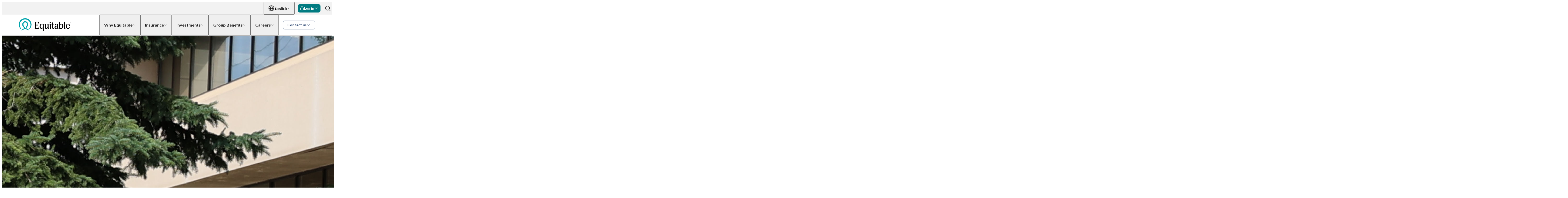

--- FILE ---
content_type: text/html; charset=utf-8
request_url: https://www.equitable.ca/why-equitable/our-leadership-team/executive-team
body_size: 4094
content:


<!DOCTYPE html>
<html 
	lang="en" 
	class="h-full scroll-smooth bg-white antialiased"
	  data-mn="V00wTURXSzAwMDAwMQ==">
<head>
	<meta charset="UTF-8">

	<meta name="author" content="Equitable">

	<title>Executive Team | Equitable</title>

	<meta name="viewport" content="width=device-width, initial-scale=1.0">
	
	<meta http-equiv="X-UA-Compatible" content="IE=edge">

	<meta content="Equitable senior management works as a cohesive team, focused on meeting the needs of our clients, and on delivering value today and well into the future." name="description" />

	

	<link rel="icon" type="image/x-icon" href="/images/equitable.ico" />
	
	<!-- adonis fonts -->
	<link rel="stylesheet" href=https://use.typekit.net/qpr4zmw.css>
	<!-- lato fonts -->
	<link href="https://fonts.googleapis.com/css?family=Lato:400,700&display=swap" rel="stylesheet">

	<link rel='stylesheet' href='/_content/eqreactapps/cms-components./assets/css/index-hl43zd7a.css'>


	
    
    <link rel="stylesheet" href="/css/style.css?v=1koVizRgp_Qxx1iaTNcZMWXwSKC6jXeSiWJtfsvfUDQ" />    




	
<script type="application/ld+json">
    
</script>



	<!--Analytics-->
	
<!-- heap -->
<script type="text/javascript" nonce="UUOKJSZq9OVGY5gsxVXjCA==">
    window.heapReadyCb = window.heapReadyCb || [], window.heap = window.heap || [], heap.load = function (e, t) {
        window.heap.envId = e, window.heap.clientConfig = t = t || {}, window.heap.clientConfig.shouldFetchServerConfig = !1;
        var a = document.createElement("script");
        a.type = "text/javascript", a.async = !0, a.src = "https://cdn.us.heap-api.com/config/" + e + "/heap_config.js";
        var r = document.getElementsByTagName("script")[0];
        r.parentNode.insertBefore(a, r);
        var n = ["init", "startTracking", "stopTracking", "track", "resetIdentity", "identify", "getSessionId", "getUserId", "getIdentity", "addUserProperties", "addEventProperties", "removeEventProperty", "clearEventProperties", "addAccountProperties", "addAdapter", "addTransformer", "addTransformerFn", "onReady", "addPageviewProperties", "removePageviewProperty", "clearPageviewProperties", "trackPageview"], i = function (e) { return function () { var t = Array.prototype.slice.call(arguments, 0); window.heapReadyCb.push({ name: e, fn: function () { heap[e] && heap[e].apply(heap, t) } }) } }; for (var p = 0; p < n.length; p++)heap[n[p]] = i(n[p])
    };
    heap.load("1147041862");
</script>
<!-- End Heap -->

	
<!-- Google Tag Manager -->
<script nonce="UUOKJSZq9OVGY5gsxVXjCA==">
    (function (w, d, s, l, i) {
                    w[l] = w[l] || []; w[l].push({
                        'gtm.start':
                            new Date().getTime(), event: 'gtm.js'
                    }); var f = d.getElementsByTagName(s)[0],
                        j = d.createElement(s), dl = l != 'dataLayer' ? '&l=' + l : ''; j.async = true; j.src =
                            'https://www.googletagmanager.com/gtm.js?id=' + i + dl; f.parentNode.insertBefore(j, f);
                })(window, document, 'script', 'dataLayer', "GTM-PBZ58SR9");
</script>
<!-- End Google Tag Manager -->

	<!--End of analytics-->

	

<script nonce="UUOKJSZq9OVGY5gsxVXjCA==">
    window.quantumSalt = "BkFlfhzo2uVic8yka46xDA";
</script>



	
    <style>
    div.MuiGrid2-root:nth-child(n) > div:nth-child(1) > div:nth-child(2) > h4 {
        margin: 0px;
    }

    div.MuiGrid2-root:nth-child(n) > div:nth-child(1) > div:nth-child(2) > p {
        margin-bottom: 0.35em;
    }

	div.MuiGrid2-grid-xs-12 {
		padding-bottom: 3rem;
	}

    div.MuiStack-root:nth-child(3) > h5 {
        display: none;
    }
</style>


<script type="text/javascript">!function(T,l,y){var S=T.location,k="script",D="instrumentationKey",C="ingestionendpoint",I="disableExceptionTracking",E="ai.device.",b="toLowerCase",w="crossOrigin",N="POST",e="appInsightsSDK",t=y.name||"appInsights";(y.name||T[e])&&(T[e]=t);var n=T[t]||function(d){var g=!1,f=!1,m={initialize:!0,queue:[],sv:"5",version:2,config:d};function v(e,t){var n={},a="Browser";return n[E+"id"]=a[b](),n[E+"type"]=a,n["ai.operation.name"]=S&&S.pathname||"_unknown_",n["ai.internal.sdkVersion"]="javascript:snippet_"+(m.sv||m.version),{time:function(){var e=new Date;function t(e){var t=""+e;return 1===t.length&&(t="0"+t),t}return e.getUTCFullYear()+"-"+t(1+e.getUTCMonth())+"-"+t(e.getUTCDate())+"T"+t(e.getUTCHours())+":"+t(e.getUTCMinutes())+":"+t(e.getUTCSeconds())+"."+((e.getUTCMilliseconds()/1e3).toFixed(3)+"").slice(2,5)+"Z"}(),iKey:e,name:"Microsoft.ApplicationInsights."+e.replace(/-/g,"")+"."+t,sampleRate:100,tags:n,data:{baseData:{ver:2}}}}var h=d.url||y.src;if(h){function a(e){var t,n,a,i,r,o,s,c,u,p,l;g=!0,m.queue=[],f||(f=!0,t=h,s=function(){var e={},t=d.connectionString;if(t)for(var n=t.split(";"),a=0;a<n.length;a++){var i=n[a].split("=");2===i.length&&(e[i[0][b]()]=i[1])}if(!e[C]){var r=e.endpointsuffix,o=r?e.location:null;e[C]="https://"+(o?o+".":"")+"dc."+(r||"services.visualstudio.com")}return e}(),c=s[D]||d[D]||"",u=s[C],p=u?u+"/v2/track":d.endpointUrl,(l=[]).push((n="SDK LOAD Failure: Failed to load Application Insights SDK script (See stack for details)",a=t,i=p,(o=(r=v(c,"Exception")).data).baseType="ExceptionData",o.baseData.exceptions=[{typeName:"SDKLoadFailed",message:n.replace(/\./g,"-"),hasFullStack:!1,stack:n+"\nSnippet failed to load ["+a+"] -- Telemetry is disabled\nHelp Link: https://go.microsoft.com/fwlink/?linkid=2128109\nHost: "+(S&&S.pathname||"_unknown_")+"\nEndpoint: "+i,parsedStack:[]}],r)),l.push(function(e,t,n,a){var i=v(c,"Message"),r=i.data;r.baseType="MessageData";var o=r.baseData;return o.message='AI (Internal): 99 message:"'+("SDK LOAD Failure: Failed to load Application Insights SDK script (See stack for details) ("+n+")").replace(/\"/g,"")+'"',o.properties={endpoint:a},i}(0,0,t,p)),function(e,t){if(JSON){var n=T.fetch;if(n&&!y.useXhr)n(t,{method:N,body:JSON.stringify(e),mode:"cors"});else if(XMLHttpRequest){var a=new XMLHttpRequest;a.open(N,t),a.setRequestHeader("Content-type","application/json"),a.send(JSON.stringify(e))}}}(l,p))}function i(e,t){f||setTimeout(function(){!t&&m.core||a()},500)}var e=function(){var n=l.createElement(k);n.src=h;var e=y[w];return!e&&""!==e||"undefined"==n[w]||(n[w]=e),n.onload=i,n.onerror=a,n.onreadystatechange=function(e,t){"loaded"!==n.readyState&&"complete"!==n.readyState||i(0,t)},n}();y.ld<0?l.getElementsByTagName("head")[0].appendChild(e):setTimeout(function(){l.getElementsByTagName(k)[0].parentNode.appendChild(e)},y.ld||0)}try{m.cookie=l.cookie}catch(p){}function t(e){for(;e.length;)!function(t){m[t]=function(){var e=arguments;g||m.queue.push(function(){m[t].apply(m,e)})}}(e.pop())}var n="track",r="TrackPage",o="TrackEvent";t([n+"Event",n+"PageView",n+"Exception",n+"Trace",n+"DependencyData",n+"Metric",n+"PageViewPerformance","start"+r,"stop"+r,"start"+o,"stop"+o,"addTelemetryInitializer","setAuthenticatedUserContext","clearAuthenticatedUserContext","flush"]),m.SeverityLevel={Verbose:0,Information:1,Warning:2,Error:3,Critical:4};var s=(d.extensionConfig||{}).ApplicationInsightsAnalytics||{};if(!0!==d[I]&&!0!==s[I]){var c="onerror";t(["_"+c]);var u=T[c];T[c]=function(e,t,n,a,i){var r=u&&u(e,t,n,a,i);return!0!==r&&m["_"+c]({message:e,url:t,lineNumber:n,columnNumber:a,error:i}),r},d.autoExceptionInstrumented=!0}return m}(y.cfg);function a(){y.onInit&&y.onInit(n)}(T[t]=n).queue&&0===n.queue.length?(n.queue.push(a),n.trackPageView({})):a()}(window,document,{
src: "https://js.monitor.azure.com/scripts/b/ai.2.min.js", // The SDK URL Source
crossOrigin: "anonymous", 
cfg: { // Application Insights Configuration
    connectionString: 'InstrumentationKey=4334902f-3d4a-41c1-9824-eeb5ca9f7124;IngestionEndpoint=https://canadacentral-1.in.applicationinsights.azure.com/;LiveEndpoint=https://canadacentral.livediagnostics.monitor.azure.com/;ApplicationId=406c663a-6135-45f1-8b35-bbe072e1fa7f'
}});</script></head>

<body class="flex h-full flex-col">
	<header>
		<nav>
			<div id="top-navigation" style="top: 0; ">
	<div data-cms-components="top-navigation"></div>
</div>
		</nav>
	</header>

	<main>
		






<div class="w-full lg:pb-32 sm:pb-18 max-sm:pb-18 ">
    





<!-- banner image-->
<section data-cms-components="banner-image" 
    class="mx-auto"
         data-props='{"documentId":1339,"widgetGuid":"490f56c0-064a-41b6-8f8c-ec3ad019cf8a","editMode":false,"widgetEditModeUrl":"/en-CA/api/widget/1339/490f56c0-064a-41b6-8f8c-ec3ad019cf8a","widgetItemsEditModeUrl":"/en-CA/api/widget/get-items","result":{"desktopImageGuid":"79ae1a4b-9db7-4051-8f03-3566f04bed5a","mobileImageGuid":"7cf35d03-0768-4064-86c7-fc615d326b60","tableImageGuid":"79ae1a4b-9db7-4051-8f03-3566f04bed5a"}}'>
</section>
    







<h1 style="text-align: center"><br></h1><h1 style="text-align: center">Executive Team</h1>
    






<!-- Teams List -->
<section data-cms-components="team-lists"         
         class="mx-auto"
         data-props='{"documentId":1339,"widgetGuid":"3b4c9b0e-c0c2-4453-a3d2-8d6d99fff077","editMode":false,"widgetEditModeUrl":"/en-CA/api/widget/1339/3b4c9b0e-c0c2-4453-a3d2-8d6d99fff077","widgetItemsEditModeUrl":"/en-CA/api/widget/get-items","result":null}'>
</section>

    








<section data-cms-components="two-columns-media"
         class="mx-auto secondary-sand-bg"
         data-props='{"documentId":1339,"widgetGuid":"2c13365e-0dc7-45cc-b3a0-3a78b2c18251","editMode":false,"widgetEditModeUrl":"/en-CA/api/widget/1339/2c13365e-0dc7-45cc-b3a0-3a78b2c18251","widgetItemsEditModeUrl":"/en-CA/api/widget/get-items","result":null}'>
</section>

    


</div>  



	</main>

	<footer>
		<!-- Container -->
		<div id="Container">
			<section id="footer" style="margin-top: auto;">
				

<div data-cms-components="footer" data-props='{"footerTopBorderBackgroundColor": "#FFFFFF"}'></div>
			</section>
		</div>
	</footer>

	<!-- Start JavaScripts -->
	

	<!-- exclude-->
<script type='module' crossorigin="anonymous" src='/_content/eqreactapps/cms-components./assets/js/index-t7mBsDQX.js' defer></script>



	
    

	
	</body>
</html>

--- FILE ---
content_type: text/css
request_url: https://www.equitable.ca/_content/eqreactapps/cms-components./assets/css/index-hl43zd7a.css
body_size: 17637
content:
@layer properties;@layer theme,base,components,utilities;@layer theme{:root,:host{--font-sans: ui-sans-serif, system-ui, sans-serif, "Apple Color Emoji", "Segoe UI Emoji", "Segoe UI Symbol", "Noto Color Emoji";--font-mono: ui-monospace, SFMono-Regular, Menlo, Monaco, Consolas, "Liberation Mono", "Courier New", monospace;--color-red-500: oklch(63.7% .237 25.331);--color-green-500: oklch(72.3% .219 149.579);--color-blue-500: oklch(62.3% .214 259.815);--color-violet-500: oklch(60.6% .25 292.717);--color-violet-700: oklch(49.1% .27 292.581);--color-gray-300: oklch(87.2% .01 258.338);--color-gray-800: oklch(27.8% .033 256.848);--color-black: #000;--color-white: #fff;--spacing: .25rem;--text-base: 1rem;--text-2xl: 1.5rem;--text-2xl--line-height: calc(2 / 1.5);--text-3xl: 1.875rem;--text-3xl--line-height: 1.2 ;--font-weight-bold: 700;--leading-tight: 1.25;--radius-md: .375rem;--radius-lg: .5rem;--radius-xl: .75rem;--radius-2xl: 1rem;--radius-3xl: 1.5rem;--ease-in-out: cubic-bezier(.4, 0, .2, 1);--default-transition-duration: .15s;--default-transition-timing-function: cubic-bezier(.4, 0, .2, 1);--default-font-family: var(--font-sans);--default-mono-font-family: var(--font-mono);--color-alert-info: #e6f6f7;--color-sand-50: #f8f5f1;--color-learn-more: #fff;--color-dark-blue: #1b3866;--color-primary-darkened-teal: #007b81;--color-secondary-sand: #f8f5f1;--section-padding-top: 1rem;--font-family-heading: Lato}}@layer base{*,:after,:before,::backdrop,::file-selector-button{box-sizing:border-box;margin:0;padding:0;border:0 solid}html,:host{line-height:1.5;-webkit-text-size-adjust:100%;-moz-tab-size:4;tab-size:4;font-family:var(--default-font-family, ui-sans-serif, system-ui, sans-serif, "Apple Color Emoji", "Segoe UI Emoji", "Segoe UI Symbol", "Noto Color Emoji");font-feature-settings:var(--default-font-feature-settings, normal);font-variation-settings:var(--default-font-variation-settings, normal);-webkit-tap-highlight-color:transparent}hr{height:0;color:inherit;border-top-width:1px}abbr:where([title]){-webkit-text-decoration:underline dotted;text-decoration:underline dotted}h1,h2,h3,h4,h5,h6{font-size:inherit;font-weight:inherit}a{color:inherit;-webkit-text-decoration:inherit;text-decoration:inherit}b,strong{font-weight:bolder}code,kbd,samp,pre{font-family:var(--default-mono-font-family, ui-monospace, SFMono-Regular, Menlo, Monaco, Consolas, "Liberation Mono", "Courier New", monospace);font-feature-settings:var(--default-mono-font-feature-settings, normal);font-variation-settings:var(--default-mono-font-variation-settings, normal);font-size:1em}small{font-size:80%}sub,sup{font-size:75%;line-height:0;position:relative;vertical-align:baseline}sub{bottom:-.25em}sup{top:-.5em}table{text-indent:0;border-color:inherit;border-collapse:collapse}:-moz-focusring{outline:auto}progress{vertical-align:baseline}summary{display:list-item}ol,ul,menu{list-style:none}img,svg,video,canvas,audio,iframe,embed,object{display:block;vertical-align:middle}img,video{max-width:100%;height:auto}button,input,select,optgroup,textarea,::file-selector-button{font:inherit;font-feature-settings:inherit;font-variation-settings:inherit;letter-spacing:inherit;color:inherit;border-radius:0;background-color:transparent;opacity:1}:where(select:is([multiple],[size])) optgroup{font-weight:bolder}:where(select:is([multiple],[size])) optgroup option{padding-inline-start:20px}::file-selector-button{margin-inline-end:4px}::placeholder{opacity:1}@supports (not (-webkit-appearance: -apple-pay-button)) or (contain-intrinsic-size: 1px){::placeholder{color:currentcolor}@supports (color: color-mix(in lab,red,red)){{color:color-mix(in oklab,currentcolor 50%,transparent)}}}textarea{resize:vertical}::-webkit-search-decoration{-webkit-appearance:none}::-webkit-date-and-time-value{min-height:1lh;text-align:inherit}::-webkit-datetime-edit{display:inline-flex}::-webkit-datetime-edit-fields-wrapper{padding:0}::-webkit-datetime-edit,::-webkit-datetime-edit-year-field,::-webkit-datetime-edit-month-field,::-webkit-datetime-edit-day-field,::-webkit-datetime-edit-hour-field,::-webkit-datetime-edit-minute-field,::-webkit-datetime-edit-second-field,::-webkit-datetime-edit-millisecond-field,::-webkit-datetime-edit-meridiem-field{padding-block:0}:-moz-ui-invalid{box-shadow:none}button,input:where([type=button],[type=reset],[type=submit]),::file-selector-button{-webkit-appearance:button;-moz-appearance:button;appearance:button}::-webkit-inner-spin-button,::-webkit-outer-spin-button{height:auto}[hidden]:where(:not([hidden=until-found])){display:none!important}}@layer utilities{.invisible{visibility:hidden}.visible{visibility:visible}.\!absolute{position:absolute!important}.absolute{position:absolute}.relative{position:relative}.sticky{position:sticky}.top-1\/2{top:50%}.top-5{top:calc(var(--spacing) * 5)}.top-6{top:calc(var(--spacing) * 6)}.top-\[50\%\]{top:50%}.-right-0{right:calc(var(--spacing) * -0)}.right-0{right:calc(var(--spacing) * 0)}.right-5{right:calc(var(--spacing) * 5)}.right-10{right:calc(var(--spacing) * 10)}.right-20{right:calc(var(--spacing) * 20)}.right-\[-70px\]{right:-70px}.-bottom-15{bottom:calc(var(--spacing) * -15)}.bottom-0{bottom:calc(var(--spacing) * 0)}.bottom-10{bottom:calc(var(--spacing) * 10)}.left-0{left:calc(var(--spacing) * 0)}.left-1\/2{left:50%}.left-20{left:calc(var(--spacing) * 20)}.left-\[50\%\]{left:50%}.z-10{z-index:10}.z-40{z-index:40}.order-1{order:1}.order-2{order:2}.col-span-1{grid-column:span 1 / span 1}.container{width:100%}@media (width >= 40rem){.container{max-width:40rem}}@media (width >= 56.5625rem){.container{max-width:56.5625rem}}@media (width >= 64rem){.container{max-width:64rem}}@media (width >= 80rem){.container{max-width:80rem}}@media (width >= 96rem){.container{max-width:96rem}}.m-0{margin:calc(var(--spacing) * 0)}.mx-auto{margin-inline:auto}.mt-2{margin-top:calc(var(--spacing) * 2)}.mb-4{margin-bottom:calc(var(--spacing) * 4)}.mb-\[18px\]{margin-bottom:18px}.mb-\[48px\]{margin-bottom:48px}.box-border{box-sizing:border-box}.line-clamp-3{overflow:hidden;display:-webkit-box;-webkit-box-orient:vertical;-webkit-line-clamp:3}.block{display:block}.flex{display:flex}.grid{display:grid}.hidden{display:none}.inline-block{display:inline-block}.inline-flex{display:inline-flex}.h-1\/2{height:50%}.h-6{height:calc(var(--spacing) * 6)}.h-10{height:calc(var(--spacing) * 10)}.h-72{height:calc(var(--spacing) * 72)}.h-106{height:calc(var(--spacing) * 106)}.h-126{height:calc(var(--spacing) * 126)}.h-166{height:calc(var(--spacing) * 166)}.h-\[5rem\]{height:5rem}.h-\[6\.38556rem\]{height:6.38556rem}.h-\[10\.56256rem\]{height:10.56256rem}.h-\[18\.70675rem\]{height:18.70675rem}.h-\[31\.5rem\]{height:31.5rem}.h-\[72px\]{height:72px}.h-\[89\%\]{height:89%}.h-\[133px\]{height:133px}.h-\[220px\]{height:220px}.h-\[242\.991px\]{height:242.991px}.h-\[299px\]{height:299px}.h-\[352\.877px\]{height:352.877px}.h-\[403px\]{height:403px}.h-auto{height:auto}.h-full{height:100%}.\!max-h-\[48px\]{max-height:48px!important}.max-h-\[90vh\]{max-height:90vh}.max-h-\[372px\]{max-height:372px}.\!min-h-\[48px\]{min-height:48px!important}.min-h-12{min-height:calc(var(--spacing) * 12)}.min-h-38{min-height:calc(var(--spacing) * 38)}.min-h-64{min-height:calc(var(--spacing) * 64)}.min-h-\[68px\]{min-height:68px}.min-h-\[372px\]{min-height:372px}.w-6{width:calc(var(--spacing) * 6)}.w-20{width:calc(var(--spacing) * 20)}.w-100{width:calc(var(--spacing) * 100)}.w-\[5rem\]{width:5rem}.w-\[7\.34575rem\]{width:7.34575rem}.w-\[10\.5625rem\]{width:10.5625rem}.w-\[22\.625rem\]{width:22.625rem}.w-\[40px\]{width:40px}.w-\[45rem\]{width:45rem}.w-\[72px\]{width:72px}.w-\[82rem\]{width:82rem}.w-\[153px\]{width:153px}.w-\[220px\]{width:220px}.w-\[362px\]{width:362px}.w-\[490px\]{width:490px}.w-\[584px\]{width:584px}.w-full{width:100%}.\!max-w-\[48px\]{max-width:48px!important}.max-w-\[22\.625rem\]{max-width:22.625rem}.max-w-\[250px\]{max-width:250px}.max-w-\[647px\]{max-width:647px}.max-w-\[1312px\]{max-width:1312px}.max-w-\[1318px\]{max-width:1318px}.max-w-\[1440px\]{max-width:1440px}.max-w-full{max-width:100%}.\!min-w-\[48px\]{min-width:48px!important}.min-w-\[118px\]{min-width:118px}.min-w-\[362px\]{min-width:362px}.min-w-\[500px\]{min-width:500px}.flex-1{flex:1}.flex-2{flex:2}.flex-auto{flex:auto}.flex-shrink-0,.shrink-0{flex-shrink:0}.flex-grow,.flex-grow-1,.grow{flex-grow:1}.grow-0{flex-grow:0}.grow-1{flex-grow:1}.table-auto{table-layout:auto}.border-collapse{border-collapse:collapse}.-translate-x-1\/2{--tw-translate-x: -50% ;translate:var(--tw-translate-x) var(--tw-translate-y)}.-translate-y-1\/2{--tw-translate-y: -50% ;translate:var(--tw-translate-x) var(--tw-translate-y)}.transform{transform:var(--tw-rotate-x,) var(--tw-rotate-y,) var(--tw-rotate-z,) var(--tw-skew-x,) var(--tw-skew-y,)}.transform-\(--transform-modal\){transform:var(--transform-modal)}.cursor-pointer{cursor:pointer}.grid-cols-1{grid-template-columns:repeat(1,minmax(0,1fr))}.flex-col{flex-direction:column}.flex-row{flex-direction:row}.items-center{align-items:center}.items-start{align-items:flex-start}.items-stretch{align-items:stretch}.justify-between{justify-content:space-between}.justify-center{justify-content:center}.justify-end{justify-content:flex-end}.justify-start{justify-content:flex-start}.gap-0{gap:calc(var(--spacing) * 0)}.gap-2{gap:calc(var(--spacing) * 2)}.gap-4{gap:calc(var(--spacing) * 4)}.gap-5{gap:calc(var(--spacing) * 5)}.gap-6{gap:calc(var(--spacing) * 6)}.gap-8{gap:calc(var(--spacing) * 8)}.gap-\[1\.5rem\]{gap:1.5rem}.gap-\[2rem\]{gap:2rem}.gap-\[3rem\]{gap:3rem}.gap-\[10px\]{gap:10px}.gap-\[18px\]{gap:18px}.gap-\[19px\]{gap:19px}.gap-\[24px\]{gap:24px}.gap-\[32px\]{gap:32px}.gap-\[64px\]{gap:64px}:where(.divide-y>:not(:last-child)){--tw-divide-y-reverse: 0;border-bottom-style:var(--tw-border-style);border-top-style:var(--tw-border-style);border-top-width:calc(1px * var(--tw-divide-y-reverse));border-bottom-width:calc(1px * calc(1 - var(--tw-divide-y-reverse)))}.self-start{align-self:flex-start}.self-stretch{align-self:stretch}.\!overflow-hidden{overflow:hidden!important}.overflow-auto{overflow:auto}.overflow-hidden{overflow:hidden}.overflow-x-auto{overflow-x:auto}.scroll-smooth{scroll-behavior:smooth}.rounded{border-radius:.25rem}.rounded-2xl{border-radius:var(--radius-2xl)}.rounded-3xl{border-radius:var(--radius-3xl)}.rounded-\[1rem\]{border-radius:1rem}.rounded-\[16px\]{border-radius:16px}.rounded-\[100px\]{border-radius:100px}.rounded-full{border-radius:calc(infinity * 1px)}.rounded-lg{border-radius:var(--radius-lg)}.rounded-md{border-radius:var(--radius-md)}.rounded-xl{border-radius:var(--radius-xl)}.rounded-tl-3xl{border-top-left-radius:var(--radius-3xl)}.rounded-tl-\[2\.5rem\]{border-top-left-radius:2.5rem}.rounded-tl-\[20px\]{border-top-left-radius:20px}.rounded-tl-\[40px\]{border-top-left-radius:40px}.rounded-b-\[2\.5rem\]{border-bottom-right-radius:2.5rem;border-bottom-left-radius:2.5rem}.rounded-br-3xl{border-bottom-right-radius:var(--radius-3xl)}.rounded-br-\[2\.5rem\]{border-bottom-right-radius:2.5rem}.rounded-br-\[20px\]{border-bottom-right-radius:20px}.rounded-br-\[40px\]{border-bottom-right-radius:40px}.rounded-bl-\[40px\]{border-bottom-left-radius:40px}.border{border-style:var(--tw-border-style);border-width:1px}.border-0{border-style:var(--tw-border-style);border-width:0px}.border-t{border-top-style:var(--tw-border-style);border-top-width:1px}.border-l-\[2px\]{border-left-style:var(--tw-border-style);border-left-width:2px}.\!border-none{--tw-border-style: none !important;border-style:none!important}.border-\[\#CCCCCC\]{border-color:#ccc}.border-blue-500{border-color:var(--color-blue-500)}.border-green-500{border-color:var(--color-green-500)}.border-red-500{border-color:var(--color-red-500)}.border-violet-500{border-color:var(--color-violet-500)}.border-violet-700{border-color:var(--color-violet-700)}.border-t-\[\#CCC\]{border-top-color:#ccc}.border-l-\[\#CCCCCC\]{border-left-color:#ccc}.bg-\[\#1B3866\]{background-color:#1b3866}.bg-\[\#E0F2F7\]{background-color:#e0f2f7}.bg-\[\#F2F2F2\]{background-color:#f2f2f2}.bg-\[\#F8F5F1\]{background-color:#f8f5f1}.bg-\[\#ffffff\]{background-color:#fff}.bg-black{background-color:var(--color-black)}.bg-sand-50{background-color:var(--color-sand-50)}.bg-white{background-color:var(--color-white)}.bg-cover{background-size:cover}.bg-no-repeat{background-repeat:no-repeat}.object-cover{object-fit:cover}.\!p-0{padding:calc(var(--spacing) * 0)!important}.p-0{padding:calc(var(--spacing) * 0)}.p-4{padding:calc(var(--spacing) * 4)}.p-6{padding:calc(var(--spacing) * 6)}.p-12{padding:calc(var(--spacing) * 12)}.p-\[20px\]{padding:20px}.px-0{padding-inline:calc(var(--spacing) * 0)}.px-1{padding-inline:calc(var(--spacing) * 1)}.px-2{padding-inline:calc(var(--spacing) * 2)}.px-3{padding-inline:calc(var(--spacing) * 3)}.px-4{padding-inline:calc(var(--spacing) * 4)}.px-\[16px\]{padding-inline:16px}.px-\[20px\]{padding-inline:20px}.px-\[24px\]{padding-inline:24px}.px-\[64px\]{padding-inline:64px}.py-6{padding-block:calc(var(--spacing) * 6)}.py-\[12px\]{padding-block:12px}.py-\[15px\]{padding-block:15px}.py-\[18px\]{padding-block:18px}.py-\[24px\]{padding-block:24px}.py-\[27px\]{padding-block:27px}.py-\[48px\]{padding-block:48px}.py-\[72px\]{padding-block:72px}.pt-12{padding-top:calc(var(--spacing) * 12)}.pt-16{padding-top:calc(var(--spacing) * 16)}.pt-18{padding-top:calc(var(--spacing) * 18)}.pt-32{padding-top:calc(var(--spacing) * 32)}.pt-\[8px\]{padding-top:8px}.pt-\[32px\]{padding-top:32px}.pt-\[40px\]{padding-top:40px}.pt-\[48px\]{padding-top:48px}.\!pr-2{padding-right:calc(var(--spacing) * 2)!important}.\!pr-5{padding-right:calc(var(--spacing) * 5)!important}.pr-5{padding-right:calc(var(--spacing) * 5)}.pr-8{padding-right:calc(var(--spacing) * 8)}.pr-16{padding-right:calc(var(--spacing) * 16)}.pr-30{padding-right:calc(var(--spacing) * 30)}.\!pb-4{padding-bottom:calc(var(--spacing) * 4)!important}.pb-12{padding-bottom:calc(var(--spacing) * 12)}.pb-15{padding-bottom:calc(var(--spacing) * 15)}.pb-16{padding-bottom:calc(var(--spacing) * 16)}.pb-18{padding-bottom:calc(var(--spacing) * 18)}.pb-32{padding-bottom:calc(var(--spacing) * 32)}.pb-\[1\.5rem\]{padding-bottom:1.5rem}.pb-\[24px\]{padding-bottom:24px}.pb-\[60px\]{padding-bottom:60px}.pb-\[64px\]{padding-bottom:64px}.pb-\[72px\]{padding-bottom:72px}.\!pl-0{padding-left:calc(var(--spacing) * 0)!important}.\!pl-5{padding-left:calc(var(--spacing) * 5)!important}.pl-4{padding-left:calc(var(--spacing) * 4)}.pl-5{padding-left:calc(var(--spacing) * 5)}.pl-16{padding-left:calc(var(--spacing) * 16)}.text-center{text-align:center}.text-end{text-align:end}.text-left{text-align:left}.font-family-heading{font-family:var(--font-family-heading)}.text-2xl{font-size:var(--text-2xl);line-height:var(--tw-leading, var(--text-2xl--line-height))}.leading-\[1\.5rem\]{--tw-leading: 1.5rem;line-height:1.5rem}.leading-\[2\.5rem\]{--tw-leading: 2.5rem;line-height:2.5rem}.leading-\[2rem\]{--tw-leading: 2rem;line-height:2rem}.leading-\[3rem\]{--tw-leading: 3rem;line-height:3rem}.leading-\[32px\]{--tw-leading: 32px;line-height:32px}.leading-tight{--tw-leading: var(--leading-tight);line-height:var(--leading-tight)}.\!font-bold{--tw-font-weight: var(--font-weight-bold) !important;font-weight:var(--font-weight-bold)!important}.font-bold{--tw-font-weight: var(--font-weight-bold);font-weight:var(--font-weight-bold)}.wrap-break-word{overflow-wrap:break-word}.\!text-white{color:var(--color-white)!important}.text-\[var\(--font-size-body-2\)\]{color:var(--font-size-body-2)}.text-\[var\(--font-size-body-3\)\]{color:var(--font-size-body-3)}.text-gray-800{color:var(--color-gray-800)}.text-primary-darkened-teal{color:var(--color-primary-darkened-teal)}.underline{text-decoration-line:underline}.antialiased{-webkit-font-smoothing:antialiased;-moz-osx-font-smoothing:grayscale}.opacity-100{opacity:100%}.shadow-2xl{--tw-shadow: 0 25px 50px -12px var(--tw-shadow-color, rgb(0 0 0 / .25));box-shadow:var(--tw-inset-shadow),var(--tw-inset-ring-shadow),var(--tw-ring-offset-shadow),var(--tw-ring-shadow),var(--tw-shadow)}.backdrop-filter{-webkit-backdrop-filter:var(--tw-backdrop-blur,) var(--tw-backdrop-brightness,) var(--tw-backdrop-contrast,) var(--tw-backdrop-grayscale,) var(--tw-backdrop-hue-rotate,) var(--tw-backdrop-invert,) var(--tw-backdrop-opacity,) var(--tw-backdrop-saturate,) var(--tw-backdrop-sepia,);backdrop-filter:var(--tw-backdrop-blur,) var(--tw-backdrop-brightness,) var(--tw-backdrop-contrast,) var(--tw-backdrop-grayscale,) var(--tw-backdrop-hue-rotate,) var(--tw-backdrop-invert,) var(--tw-backdrop-opacity,) var(--tw-backdrop-saturate,) var(--tw-backdrop-sepia,)}.transition-all{transition-property:all;transition-timing-function:var(--tw-ease, var(--default-transition-timing-function));transition-duration:var(--tw-duration, var(--default-transition-duration))}.transition-opacity{transition-property:opacity;transition-timing-function:var(--tw-ease, var(--default-transition-timing-function));transition-duration:var(--tw-duration, var(--default-transition-duration))}.delay-150{transition-delay:.15s}.delay-250{transition-delay:.25s}.delay-450{transition-delay:.45s}.duration-300{--tw-duration: .3s;transition-duration:.3s}.duration-600{--tw-duration: .6s;transition-duration:.6s}.ease-in-out{--tw-ease: var(--ease-in-out);transition-timing-function:var(--ease-in-out)}.first\:left-0:first-child{left:calc(var(--spacing) * 0)}.odd\:bg-white:nth-child(odd){background-color:var(--color-white)}.even\:bg-\[\#F2F2F2\]:nth-child(2n){background-color:#f2f2f2}@media (hover: hover){.hover\:cursor-pointer:hover{cursor:pointer}}@media (hover: hover){.hover\:rounded-lg:hover{border-radius:var(--radius-lg)}}@media (hover: hover){.hover\:bg-\[\#F2F2F2\]:hover{background-color:#f2f2f2}}@media (hover: hover){.hover\:bg-secondary-sand:hover{background-color:var(--color-secondary-sand)}}@media (width < 64rem){.max-lg\:right-4{right:calc(var(--spacing) * 4)}}@media (width < 40rem){.max-sm\:invisible{visibility:hidden}}@media (width < 40rem){.max-sm\:visible{visibility:visible}}@media (width < 40rem){.max-sm\:-top-14{top:calc(var(--spacing) * -14)}}@media (width < 40rem){.max-sm\:-top-15{top:calc(var(--spacing) * -15)}}@media (width < 40rem){.max-sm\:top-1{top:calc(var(--spacing) * 1)}}@media (width < 40rem){.max-sm\:right-0{right:calc(var(--spacing) * 0)}}@media (width < 40rem){.max-sm\:right-2{right:calc(var(--spacing) * 2)}}@media (width < 40rem){.max-sm\:right-4{right:calc(var(--spacing) * 4)}}@media (width < 40rem){.max-sm\:right-5{right:calc(var(--spacing) * 5)}}@media (width < 40rem){.max-sm\:right-\[10px\]{right:10px}}@media (width < 40rem){.max-sm\:-bottom-12{bottom:calc(var(--spacing) * -12)}}@media (width < 40rem){.max-sm\:bottom-5{bottom:calc(var(--spacing) * 5)}}@media (width < 40rem){.max-sm\:bottom-60{bottom:calc(var(--spacing) * 60)}}@media (width < 40rem){.max-sm\:bottom-65{bottom:calc(var(--spacing) * 65)}}@media (width < 40rem){.max-sm\:bottom-\[-220px\]{bottom:-220px}}@media (width < 40rem){.max-sm\:left-4{left:calc(var(--spacing) * 4)}}@media (width < 40rem){.max-sm\:left-5{left:calc(var(--spacing) * 5)}}@media (width < 40rem){.max-sm\:h-8{height:calc(var(--spacing) * 8)}}@media (width < 40rem){.max-sm\:h-\[20\.38006rem\]{height:20.38006rem}}@media (width < 40rem){.max-sm\:h-\[31\.8rem\]{height:31.8rem}}@media (width < 40rem){.max-sm\:h-\[69dvh\]{height:69dvh}}@media (width < 40rem){.max-sm\:h-\[264px\]{height:264px}}@media (width < 40rem){.max-sm\:h-\[305px\]{height:305px}}@media (width < 40rem){.max-sm\:max-h-159{max-height:calc(var(--spacing) * 159)}}@media (width < 40rem){.max-sm\:max-h-\[3\.8rem\]{max-height:3.8rem}}@media (width < 40rem){.max-sm\:min-h-\[22\.4rem\]{min-height:22.4rem}}@media (width < 40rem){.max-sm\:w-8{width:calc(var(--spacing) * 8)}}@media (width < 40rem){.max-sm\:w-70{width:calc(var(--spacing) * 70)}}@media (width < 40rem){.max-sm\:w-\[36px\]{width:36px}}@media (width < 40rem){.max-sm\:w-\[90\%\]{width:90%}}@media (width < 40rem){.max-sm\:max-w-\[90\%\]{max-width:90%}}@media (width < 40rem){.max-sm\:min-w-\[24\.35rem\]{min-width:24.35rem}}@media (width < 40rem){.max-sm\:gap-1{gap:calc(var(--spacing) * 1)}}@media (width < 40rem){.max-sm\:gap-6{gap:calc(var(--spacing) * 6)}}@media (width < 40rem){.max-sm\:gap-\[1\.5rem\]{gap:1.5rem}}@media (width < 40rem){.max-sm\:gap-\[10px\]{gap:10px}}@media (width < 40rem){.max-sm\:rounded-2xl{border-radius:var(--radius-2xl)}}@media (width < 40rem){.max-sm\:rounded-tl-\[30px\]{border-top-left-radius:30px}}@media (width < 40rem){.max-sm\:rounded-br-\[1\.875rem\]{border-bottom-right-radius:1.875rem}}@media (width < 40rem){.max-sm\:rounded-br-\[30px\]{border-bottom-right-radius:30px}}@media (width < 40rem){.max-sm\:p-0{padding:calc(var(--spacing) * 0)}}@media (width < 40rem){.max-sm\:p-5{padding:calc(var(--spacing) * 5)}}@media (width < 40rem){.max-sm\:p-8{padding:calc(var(--spacing) * 8)}}@media (width < 40rem){.max-sm\:p-\[30px\]{padding:30px}}@media (width < 40rem){.max-sm\:\!px-5{padding-inline:calc(var(--spacing) * 5)!important}}@media (width < 40rem){.max-sm\:\!px-6{padding-inline:calc(var(--spacing) * 6)!important}}@media (width < 40rem){.max-sm\:px-1{padding-inline:calc(var(--spacing) * 1)}}@media (width < 40rem){.max-sm\:px-4{padding-inline:calc(var(--spacing) * 4)}}@media (width < 40rem){.max-sm\:px-5{padding-inline:calc(var(--spacing) * 5)}}@media (width < 40rem){.max-sm\:px-\[0\.5rem\]{padding-inline:.5rem}}@media (width < 40rem){.max-sm\:\!py-16{padding-block:calc(var(--spacing) * 16)!important}}@media (width < 40rem){.max-sm\:\!py-\[4\.5rem\]{padding-block:4.5rem!important}}@media (width < 40rem){.max-sm\:py-8{padding-block:calc(var(--spacing) * 8)}}@media (width < 40rem){.max-sm\:py-18{padding-block:calc(var(--spacing) * 18)}}@media (width < 40rem){.max-sm\:pt-12{padding-top:calc(var(--spacing) * 12)}}@media (width < 40rem){.max-sm\:pt-18{padding-top:calc(var(--spacing) * 18)}}@media (width < 40rem){.max-sm\:pt-\[72px\]{padding-top:72px}}@media (width < 40rem){.max-sm\:\!pr-5{padding-right:calc(var(--spacing) * 5)!important}}@media (width < 40rem){.max-sm\:pr-5{padding-right:calc(var(--spacing) * 5)}}@media (width < 40rem){.max-sm\:pb-12{padding-bottom:calc(var(--spacing) * 12)}}@media (width < 40rem){.max-sm\:pb-18{padding-bottom:calc(var(--spacing) * 18)}}@media (width < 40rem){.max-sm\:pb-\[72px\]{padding-bottom:72px}}@media (width < 40rem){.max-sm\:\!pl-5{padding-left:calc(var(--spacing) * 5)!important}}@media (width < 40rem){.max-sm\:pl-5{padding-left:calc(var(--spacing) * 5)}}@media (width < 40rem){.max-sm\:opacity-0{opacity:0%}}@media (width >= 40rem){.sm\:invisible{visibility:hidden}}@media (width >= 40rem){.sm\:visible{visibility:visible}}@media (width >= 40rem){.sm\:absolute{position:absolute}}@media (width >= 40rem){.sm\:relative{position:relative}}@media (width >= 40rem){.sm\:-top-14{top:calc(var(--spacing) * -14)}}@media (width >= 40rem){.sm\:-top-15{top:calc(var(--spacing) * -15)}}@media (width >= 40rem){.sm\:right-0{right:calc(var(--spacing) * 0)}}@media (width >= 40rem){.sm\:right-5{right:calc(var(--spacing) * 5)}}@media (width >= 40rem){.sm\:-bottom-12{bottom:calc(var(--spacing) * -12)}}@media (width >= 40rem){.sm\:bottom-5{bottom:calc(var(--spacing) * 5)}}@media (width >= 40rem){.sm\:bottom-65{bottom:calc(var(--spacing) * 65)}}@media (width >= 40rem){.sm\:h-\[20\.38006rem\]{height:20.38006rem}}@media (width >= 40rem){.sm\:h-\[31\.8rem\]{height:31.8rem}}@media (width >= 40rem){.sm\:h-\[69dvh\]{height:69dvh}}@media (width >= 40rem){.sm\:max-h-\[3\.8rem\]{max-height:3.8rem}}@media (width >= 40rem){.sm\:min-h-\[13\.289rem\]{min-height:13.289rem}}@media (width >= 40rem){.sm\:min-h-\[22\.4rem\]{min-height:22.4rem}}@media (width >= 40rem){.sm\:w-\[90\%\]{width:90%}}@media (width >= 40rem){.sm\:w-\[94\%\]{width:94%}}@media (width >= 40rem){.sm\:w-full{width:100%}}@media (width >= 40rem){.sm\:max-w-\[50\%\]{max-width:50%}}@media (width >= 40rem){.sm\:grid-cols-2{grid-template-columns:repeat(2,minmax(0,1fr))}}@media (width >= 40rem){.sm\:gap-3{gap:calc(var(--spacing) * 3)}}@media (width >= 40rem){.sm\:gap-6{gap:calc(var(--spacing) * 6)}}@media (width >= 40rem){.sm\:gap-16{gap:calc(var(--spacing) * 16)}}@media (width >= 40rem){.sm\:gap-\[1\.5rem\]{gap:1.5rem}}@media (width >= 40rem){.sm\:rounded-2xl{border-radius:var(--radius-2xl)}}@media (width >= 40rem){.sm\:rounded-tl-\[30px\]{border-top-left-radius:30px}}@media (width >= 40rem){.sm\:rounded-br-\[30px\]{border-bottom-right-radius:30px}}@media (width >= 40rem){.sm\:p-8{padding:calc(var(--spacing) * 8)}}@media (width >= 40rem){.sm\:\!px-5{padding-inline:calc(var(--spacing) * 5)!important}}@media (width >= 40rem){.sm\:\!px-10{padding-inline:calc(var(--spacing) * 10)!important}}@media (width >= 40rem){.sm\:px-1{padding-inline:calc(var(--spacing) * 1)}}@media (width >= 40rem){.sm\:px-5{padding-inline:calc(var(--spacing) * 5)}}@media (width >= 40rem){.sm\:px-16{padding-inline:calc(var(--spacing) * 16)}}@media (width >= 40rem){.sm\:px-\[0\.5rem\]{padding-inline:.5rem}}@media (width >= 40rem){.sm\:\!py-16{padding-block:calc(var(--spacing) * 16)!important}}@media (width >= 40rem){.sm\:py-18{padding-block:calc(var(--spacing) * 18)}}@media (width >= 40rem){.sm\:pt-8{padding-top:calc(var(--spacing) * 8)}}@media (width >= 40rem){.sm\:pt-12{padding-top:calc(var(--spacing) * 12)}}@media (width >= 40rem){.sm\:pt-18{padding-top:calc(var(--spacing) * 18)}}@media (width >= 40rem){.sm\:\!pr-5{padding-right:calc(var(--spacing) * 5)!important}}@media (width >= 40rem){.sm\:pr-5{padding-right:calc(var(--spacing) * 5)}}@media (width >= 40rem){.sm\:pr-8{padding-right:calc(var(--spacing) * 8)}}@media (width >= 40rem){.sm\:pb-8{padding-bottom:calc(var(--spacing) * 8)}}@media (width >= 40rem){.sm\:pb-12{padding-bottom:calc(var(--spacing) * 12)}}@media (width >= 40rem){.sm\:pb-18{padding-bottom:calc(var(--spacing) * 18)}}@media (width >= 40rem){.sm\:\!pl-5{padding-left:calc(var(--spacing) * 5)!important}}@media (width >= 40rem){.sm\:pl-5{padding-left:calc(var(--spacing) * 5)}}@media (width >= 40rem){.sm\:pl-8{padding-left:calc(var(--spacing) * 8)}}@media (width >= 40rem){.sm\:opacity-0{opacity:0%}}@media (width >= 56.5625rem){.md\:invisible{visibility:hidden}}@media (width >= 56.5625rem){.md\:visible{visibility:visible}}@media (width >= 56.5625rem){.md\:absolute{position:absolute}}@media (width >= 56.5625rem){.md\:-top-20{top:calc(var(--spacing) * -20)}}@media (width >= 56.5625rem){.md\:-top-25{top:calc(var(--spacing) * -25)}}@media (width >= 56.5625rem){.md\:right-0{right:calc(var(--spacing) * 0)}}@media (width >= 56.5625rem){.md\:right-10{right:calc(var(--spacing) * 10)}}@media (width >= 56.5625rem){.md\:-bottom-16{bottom:calc(var(--spacing) * -16)}}@media (width >= 56.5625rem){.md\:-bottom-19{bottom:calc(var(--spacing) * -19)}}@media (width >= 56.5625rem){.md\:bottom-0{bottom:calc(var(--spacing) * 0)}}@media (width >= 56.5625rem){.md\:bottom-1{bottom:calc(var(--spacing) * 1)}}@media (width >= 56.5625rem){.md\:bottom-82{bottom:calc(var(--spacing) * 82)}}@media (width >= 56.5625rem){.md\:left-16{left:calc(var(--spacing) * 16)}}@media (width >= 56.5625rem){.md\:order-1{order:1}}@media (width >= 56.5625rem){.md\:order-2{order:2}}@media (width >= 56.5625rem){.md\:mt-20{margin-top:calc(var(--spacing) * 20)}}@media (width >= 56.5625rem){.md\:h-\[31\.4rem\]{height:31.4rem}}@media (width >= 56.5625rem){.md\:h-\[31\.5rem\]{height:31.5rem}}@media (width >= 56.5625rem){.md\:h-\[56dvh\]{height:56dvh}}@media (width >= 56.5625rem){.md\:h-\[68\%\]{height:68%}}@media (width >= 56.5625rem){.md\:max-h-\[10\.938rem\]{max-height:10.938rem}}@media (width >= 56.5625rem){.md\:min-h-\[32\.875rem\]{min-height:32.875rem}}@media (width >= 56.5625rem){.md\:w-294{width:calc(var(--spacing) * 294)}}@media (width >= 56.5625rem){.md\:w-\[50\%\]{width:50%}}@media (width >= 56.5625rem){.md\:w-\[900px\]{width:900px}}@media (width >= 56.5625rem){.md\:grid-cols-2{grid-template-columns:repeat(2,minmax(0,1fr))}}@media (width >= 56.5625rem){.md\:flex-row{flex-direction:row}}@media (width >= 56.5625rem){.md\:items-start{align-items:flex-start}}@media (width >= 56.5625rem){.md\:gap-6{gap:calc(var(--spacing) * 6)}}@media (width >= 56.5625rem){.md\:gap-8{gap:calc(var(--spacing) * 8)}}@media (width >= 56.5625rem){.md\:gap-\[3rem\]{gap:3rem}}@media (width >= 56.5625rem){.md\:border-0{border-style:var(--tw-border-style);border-width:0px}}@media (width >= 56.5625rem){.md\:border-b{border-bottom-style:var(--tw-border-style);border-bottom-width:1px}}@media (width >= 56.5625rem){.md\:border-solid{--tw-border-style: solid;border-style:solid}}@media (width >= 56.5625rem){.md\:border-gray-300{border-color:var(--color-gray-300)}}@media (width >= 56.5625rem){.md\:\!p-16{padding:calc(var(--spacing) * 16)!important}}@media (width >= 56.5625rem){.md\:p-8{padding:calc(var(--spacing) * 8)}}@media (width >= 56.5625rem){.md\:p-16{padding:calc(var(--spacing) * 16)}}@media (width >= 56.5625rem){.md\:\!px-15{padding-inline:calc(var(--spacing) * 15)!important}}@media (width >= 56.5625rem){.md\:\!px-17{padding-inline:calc(var(--spacing) * 17)!important}}@media (width >= 56.5625rem){.md\:\!px-18{padding-inline:calc(var(--spacing) * 18)!important}}@media (width >= 56.5625rem){.md\:px-6{padding-inline:calc(var(--spacing) * 6)}}@media (width >= 56.5625rem){.md\:px-10{padding-inline:calc(var(--spacing) * 10)}}@media (width >= 56.5625rem){.md\:px-16{padding-inline:calc(var(--spacing) * 16)}}@media (width >= 56.5625rem){.md\:px-30{padding-inline:calc(var(--spacing) * 30)}}@media (width >= 56.5625rem){.md\:px-\[24px\]{padding-inline:24px}}@media (width >= 56.5625rem){.md\:\!py-16{padding-block:calc(var(--spacing) * 16)!important}}@media (width >= 56.5625rem){.md\:py-16{padding-block:calc(var(--spacing) * 16)}}@media (width >= 56.5625rem){.md\:py-18{padding-block:calc(var(--spacing) * 18)}}@media (width >= 56.5625rem){.md\:py-\[15px\]{padding-block:15px}}@media (width >= 56.5625rem){.md\:py-\[24px\]{padding-block:24px}}@media (width >= 56.5625rem){.md\:pt-16{padding-top:calc(var(--spacing) * 16)}}@media (width >= 56.5625rem){.md\:pt-18{padding-top:calc(var(--spacing) * 18)}}@media (width >= 56.5625rem){.md\:pt-\[55px\]{padding-top:55px}}@media (width >= 56.5625rem){.md\:\!pr-16{padding-right:calc(var(--spacing) * 16)!important}}@media (width >= 56.5625rem){.md\:pr-8{padding-right:calc(var(--spacing) * 8)}}@media (width >= 56.5625rem){.md\:pr-12{padding-right:calc(var(--spacing) * 12)}}@media (width >= 56.5625rem){.md\:pr-16{padding-right:calc(var(--spacing) * 16)}}@media (width >= 56.5625rem){.md\:pr-62{padding-right:calc(var(--spacing) * 62)}}@media (width >= 56.5625rem){.md\:pb-16{padding-bottom:calc(var(--spacing) * 16)}}@media (width >= 56.5625rem){.md\:pb-\[128px\]{padding-bottom:128px}}@media (width >= 56.5625rem){.md\:\!pl-16{padding-left:calc(var(--spacing) * 16)!important}}@media (width >= 56.5625rem){.md\:\!pl-18{padding-left:calc(var(--spacing) * 18)!important}}@media (width >= 56.5625rem){.md\:pl-12{padding-left:calc(var(--spacing) * 12)}}@media (width >= 56.5625rem){.md\:pl-16{padding-left:calc(var(--spacing) * 16)}}@media (width >= 56.5625rem){.md\:pl-62{padding-left:calc(var(--spacing) * 62)}}@media (width >= 56.5625rem){.md\:text-3xl{font-size:var(--text-3xl);line-height:var(--tw-leading, var(--text-3xl--line-height))}}@media (width >= 64rem){.lg\:right-9{right:calc(var(--spacing) * 9)}}@media (width >= 64rem){.lg\:right-25{right:calc(var(--spacing) * 25)}}@media (width >= 64rem){.lg\:left-16{left:calc(var(--spacing) * 16)}}@media (width >= 64rem){.lg\:left-25{left:calc(var(--spacing) * 25)}}@media (width >= 64rem){.lg\:mr-\[2rem\]{margin-right:2rem}}@media (width >= 64rem){.lg\:h-75{height:calc(var(--spacing) * 75)}}@media (width >= 64rem){.lg\:h-146{height:calc(var(--spacing) * 146)}}@media (width >= 64rem){.lg\:max-h-75{max-height:calc(var(--spacing) * 75)}}@media (width >= 64rem){.lg\:min-h-\[20\.193rem\]{min-height:20.193rem}}@media (width >= 64rem){.lg\:min-h-\[32\.4rem\]{min-height:32.4rem}}@media (width >= 64rem){.lg\:w-330{width:calc(var(--spacing) * 330)}}@media (width >= 64rem){.lg\:max-w-250{max-width:calc(var(--spacing) * 250)}}@media (width >= 64rem){.lg\:max-w-\[50\%\]{max-width:50%}}@media (width >= 64rem){.lg\:max-w-\[75\%\]{max-width:75%}}@media (width >= 64rem){.lg\:min-w-\[35\.9rem\]{min-width:35.9rem}}@media (width >= 64rem){.lg\:grid-cols-3{grid-template-columns:repeat(3,minmax(0,1fr))}}@media (width >= 64rem){.lg\:grid-cols-4{grid-template-columns:repeat(4,minmax(0,1fr))}}@media (width >= 64rem){.lg\:gap-6{gap:calc(var(--spacing) * 6)}}@media (width >= 64rem){.lg\:gap-\[3rem\]{gap:3rem}}@media (width >= 64rem){.lg\:gap-\[10px\]{gap:10px}}@media (width >= 64rem){.lg\:gap-\[32px\]{gap:32px}}@media (width >= 64rem){.lg\:gap-\[48px\]{gap:48px}}@media (width >= 64rem){.lg\:gap-\[82px\]{gap:82px}}@media (width >= 64rem){.lg\:rounded-3xl{border-radius:var(--radius-3xl)}}@media (width >= 64rem){.lg\:rounded-tl-\[40px\]{border-top-left-radius:40px}}@media (width >= 64rem){.lg\:rounded-br-\[40px\]{border-bottom-right-radius:40px}}@media (width >= 64rem){.lg\:\!px-10{padding-inline:calc(var(--spacing) * 10)!important}}@media (width >= 64rem){.lg\:\!px-16{padding-inline:calc(var(--spacing) * 16)!important}}@media (width >= 64rem){.lg\:\!px-18{padding-inline:calc(var(--spacing) * 18)!important}}@media (width >= 64rem){.lg\:px-8{padding-inline:calc(var(--spacing) * 8)}}@media (width >= 64rem){.lg\:px-16{padding-inline:calc(var(--spacing) * 16)}}@media (width >= 64rem){.lg\:px-58{padding-inline:calc(var(--spacing) * 58)}}@media (width >= 64rem){.lg\:px-\[44\.4px\]{padding-inline:44.4px}}@media (width >= 64rem){.lg\:px-\[64px\]{padding-inline:64px}}@media (width >= 64rem){.lg\:\!py-31{padding-block:calc(var(--spacing) * 31)!important}}@media (width >= 64rem){.lg\:\!py-32{padding-block:calc(var(--spacing) * 32)!important}}@media (width >= 64rem){.lg\:py-32{padding-block:calc(var(--spacing) * 32)}}@media (width >= 64rem){.lg\:py-\[8rem\]{padding-block:8rem}}@media (width >= 64rem){.lg\:py-\[64px\]{padding-block:64px}}@media (width >= 64rem){.lg\:py-\[128px\]{padding-block:128px}}@media (width >= 64rem){.lg\:pt-16{padding-top:calc(var(--spacing) * 16)}}@media (width >= 64rem){.lg\:pt-20{padding-top:calc(var(--spacing) * 20)}}@media (width >= 64rem){.lg\:pt-32{padding-top:calc(var(--spacing) * 32)}}@media (width >= 64rem){.lg\:pt-\[1\.125rem\]{padding-top:1.125rem}}@media (width >= 64rem){.lg\:pt-\[24px\]{padding-top:24px}}@media (width >= 64rem){.lg\:pt-\[62px\]{padding-top:62px}}@media (width >= 64rem){.lg\:\!pr-16{padding-right:calc(var(--spacing) * 16)!important}}@media (width >= 64rem){.lg\:pr-8{padding-right:calc(var(--spacing) * 8)}}@media (width >= 64rem){.lg\:pr-\[62px\]{padding-right:62px}}@media (width >= 64rem){.lg\:pb-16{padding-bottom:calc(var(--spacing) * 16)}}@media (width >= 64rem){.lg\:pb-25{padding-bottom:calc(var(--spacing) * 25)}}@media (width >= 64rem){.lg\:pb-30{padding-bottom:calc(var(--spacing) * 30)}}@media (width >= 64rem){.lg\:pb-32{padding-bottom:calc(var(--spacing) * 32)}}@media (width >= 64rem){.lg\:pb-\[128px\]{padding-bottom:128px}}@media (width >= 64rem){.lg\:\!pl-16{padding-left:calc(var(--spacing) * 16)!important}}@media (width >= 64rem){.lg\:pl-8{padding-left:calc(var(--spacing) * 8)}}@media (width >= 64rem){.lg\:pl-\[48px\]{padding-left:48px}}@media (width >= 64rem){.lg\:\!opacity-100{opacity:100%!important}}@media (width >= 64rem){.lg\:opacity-0{opacity:0%}}@media (width >= 80rem){.xl\:mt-\[82px\]{margin-top:82px}}@media (width >= 80rem){.xl\:h-\[640px\]{height:640px}}@media (width >= 80rem){.xl\:max-h-179{max-height:calc(var(--spacing) * 179)}}@media (width >= 80rem){.xl\:w-206{width:calc(var(--spacing) * 206)}}@media (width >= 80rem){.xl\:w-230{width:calc(var(--spacing) * 230)}}@media (width >= 80rem){.xl\:w-\[470px\]{width:470px}}@media (width >= 80rem){.xl\:w-\[537px\]{width:537px}}@media (width >= 80rem){.xl\:w-\[647px\]{width:647px}}@media (width >= 80rem){.xl\:w-\[952px\]{width:952px}}@media (width >= 80rem){.xl\:max-w-234{max-width:calc(var(--spacing) * 234)}}@media (width >= 80rem){.xl\:max-w-320{max-width:calc(var(--spacing) * 320)}}@media (width >= 80rem){.xl\:max-w-\[824px\]{max-width:824px}}@media (width >= 80rem){.xl\:max-w-\[948px\]{max-width:948px}}@media (width >= 80rem){.xl\:max-w-\[952px\]{max-width:952px}}@media (width >= 80rem){.xl\:max-w-\[1440px\]{max-width:1440px}}@media (width >= 80rem){.xl\:flex-shrink-0{flex-shrink:0}}@media (width >= 80rem){.xl\:gap-4\.5{gap:calc(var(--spacing) * 4.5)}}@media (width >= 80rem){.xl\:gap-12{gap:calc(var(--spacing) * 12)}}@media (width >= 80rem){.xl\:gap-21{gap:calc(var(--spacing) * 21)}}@media (width >= 80rem){.xl\:gap-\[5\.125rem\]{gap:5.125rem}}@media (width >= 80rem){.xl\:gap-\[32px\]{gap:32px}}@media (width >= 80rem){.xl\:gap-\[48px\]{gap:48px}}@media (width >= 80rem){.xl\:gap-\[82px\]{gap:82px}}@media (width >= 80rem){.xl\:rounded-3xl{border-radius:var(--radius-3xl)}}@media (width >= 80rem){.xl\:\!px-\[64px\]{padding-inline:64px!important}}@media (width >= 80rem){.xl\:px-0{padding-inline:calc(var(--spacing) * 0)}}@media (width >= 80rem){.xl\:px-\[64px\]{padding-inline:64px}}@media (width >= 80rem){.xl\:py-6{padding-block:calc(var(--spacing) * 6)}}@media (width >= 80rem){.xl\:py-\[128px\]{padding-block:128px}}@media (width >= 80rem){.xl\:pt-16{padding-top:calc(var(--spacing) * 16)}}@media (width >= 80rem){.xl\:pt-32{padding-top:calc(var(--spacing) * 32)}}@media (width >= 80rem){.xl\:pt-\[128px\]{padding-top:128px}}@media (width >= 80rem){.xl\:\!pr-0{padding-right:calc(var(--spacing) * 0)!important}}@media (width >= 80rem){.xl\:pr-16{padding-right:calc(var(--spacing) * 16)}}@media (width >= 80rem){.xl\:pr-\[64px\]{padding-right:64px}}@media (width >= 80rem){.xl\:pb-32{padding-bottom:calc(var(--spacing) * 32)}}@media (width >= 80rem){.xl\:pb-\[128px\]{padding-bottom:128px}}@media (width >= 80rem){.xl\:\!pl-0{padding-left:calc(var(--spacing) * 0)!important}}@media (width >= 80rem){.xl\:pl-16{padding-left:calc(var(--spacing) * 16)}}@media (width >= 80rem){.xl\:pl-\[64px\]{padding-left:64px}}}a.learn-more{display:inline-block;align-items:center;border-radius:var(--radius-lg);background:var(--neutral-80, #333);color:var(--color-learn-more)!important;padding:.5rem 1rem}a:hover.learn-more{background:var(--neutral-80, #000)}.leaf-bg-color{background-color:var(--color-dark-blue)}.video-player-button icon{color:var(--color-black)}section{padding-top:(--section-padding-top)}ul li a:link,ul li a:visited{color:var(--color-primary-darkened-teal);text-decoration:underline}p{font-size:var(--text-base)}@layer base{ul,ol{list-style:revert;padding-left:26px}}@property --tw-translate-x{syntax: "*"; inherits: false; initial-value: 0;}@property --tw-translate-y{syntax: "*"; inherits: false; initial-value: 0;}@property --tw-translate-z{syntax: "*"; inherits: false; initial-value: 0;}@property --tw-rotate-x{syntax: "*"; inherits: false;}@property --tw-rotate-y{syntax: "*"; inherits: false;}@property --tw-rotate-z{syntax: "*"; inherits: false;}@property --tw-skew-x{syntax: "*"; inherits: false;}@property --tw-skew-y{syntax: "*"; inherits: false;}@property --tw-divide-y-reverse{syntax: "*"; inherits: false; initial-value: 0;}@property --tw-border-style{syntax: "*"; inherits: false; initial-value: solid;}@property --tw-leading{syntax: "*"; inherits: false;}@property --tw-font-weight{syntax: "*"; inherits: false;}@property --tw-shadow{syntax: "*"; inherits: false; initial-value: 0 0 #0000;}@property --tw-shadow-color{syntax: "*"; inherits: false;}@property --tw-shadow-alpha{syntax: "<percentage>"; inherits: false; initial-value: 100%;}@property --tw-inset-shadow{syntax: "*"; inherits: false; initial-value: 0 0 #0000;}@property --tw-inset-shadow-color{syntax: "*"; inherits: false;}@property --tw-inset-shadow-alpha{syntax: "<percentage>"; inherits: false; initial-value: 100%;}@property --tw-ring-color{syntax: "*"; inherits: false;}@property --tw-ring-shadow{syntax: "*"; inherits: false; initial-value: 0 0 #0000;}@property --tw-inset-ring-color{syntax: "*"; inherits: false;}@property --tw-inset-ring-shadow{syntax: "*"; inherits: false; initial-value: 0 0 #0000;}@property --tw-ring-inset{syntax: "*"; inherits: false;}@property --tw-ring-offset-width{syntax: "<length>"; inherits: false; initial-value: 0px;}@property --tw-ring-offset-color{syntax: "*"; inherits: false; initial-value: #fff;}@property --tw-ring-offset-shadow{syntax: "*"; inherits: false; initial-value: 0 0 #0000;}@property --tw-backdrop-blur{syntax: "*"; inherits: false;}@property --tw-backdrop-brightness{syntax: "*"; inherits: false;}@property --tw-backdrop-contrast{syntax: "*"; inherits: false;}@property --tw-backdrop-grayscale{syntax: "*"; inherits: false;}@property --tw-backdrop-hue-rotate{syntax: "*"; inherits: false;}@property --tw-backdrop-invert{syntax: "*"; inherits: false;}@property --tw-backdrop-opacity{syntax: "*"; inherits: false;}@property --tw-backdrop-saturate{syntax: "*"; inherits: false;}@property --tw-backdrop-sepia{syntax: "*"; inherits: false;}@property --tw-duration{syntax: "*"; inherits: false;}@property --tw-ease{syntax: "*"; inherits: false;}@layer properties{@supports ((-webkit-hyphens: none) and (not (margin-trim: inline))) or ((-moz-orient: inline) and (not (color:rgb(from red r g b)))){*,:before,:after,::backdrop{--tw-translate-x: 0;--tw-translate-y: 0;--tw-translate-z: 0;--tw-rotate-x: initial;--tw-rotate-y: initial;--tw-rotate-z: initial;--tw-skew-x: initial;--tw-skew-y: initial;--tw-divide-y-reverse: 0;--tw-border-style: solid;--tw-leading: initial;--tw-font-weight: initial;--tw-shadow: 0 0 #0000;--tw-shadow-color: initial;--tw-shadow-alpha: 100%;--tw-inset-shadow: 0 0 #0000;--tw-inset-shadow-color: initial;--tw-inset-shadow-alpha: 100%;--tw-ring-color: initial;--tw-ring-shadow: 0 0 #0000;--tw-inset-ring-color: initial;--tw-inset-ring-shadow: 0 0 #0000;--tw-ring-inset: initial;--tw-ring-offset-width: 0px;--tw-ring-offset-color: #fff;--tw-ring-offset-shadow: 0 0 #0000;--tw-backdrop-blur: initial;--tw-backdrop-brightness: initial;--tw-backdrop-contrast: initial;--tw-backdrop-grayscale: initial;--tw-backdrop-hue-rotate: initial;--tw-backdrop-invert: initial;--tw-backdrop-opacity: initial;--tw-backdrop-saturate: initial;--tw-backdrop-sepia: initial;--tw-duration: initial;--tw-ease: initial}}}/*! tailwindcss v4.1.7 | MIT License | https://tailwindcss.com */@layer properties{@supports (((-webkit-hyphens:none)) and (not (margin-trim:inline))) or ((-moz-orient:inline) and (not (color:rgb(from red r g b)))){*,:before,:after,::backdrop{--tw-translate-x:0;--tw-translate-y:0;--tw-translate-z:0;--tw-rotate-x:initial;--tw-rotate-y:initial;--tw-rotate-z:initial;--tw-skew-x:initial;--tw-skew-y:initial;--tw-divide-y-reverse:0;--tw-border-style:solid;--tw-leading:initial;--tw-font-weight:initial;--tw-shadow:0 0 #0000;--tw-shadow-color:initial;--tw-shadow-alpha:100%;--tw-inset-shadow:0 0 #0000;--tw-inset-shadow-color:initial;--tw-inset-shadow-alpha:100%;--tw-ring-color:initial;--tw-ring-shadow:0 0 #0000;--tw-inset-ring-color:initial;--tw-inset-ring-shadow:0 0 #0000;--tw-ring-inset:initial;--tw-ring-offset-width:0px;--tw-ring-offset-color:#fff;--tw-ring-offset-shadow:0 0 #0000;--tw-blur:initial;--tw-brightness:initial;--tw-contrast:initial;--tw-grayscale:initial;--tw-hue-rotate:initial;--tw-invert:initial;--tw-opacity:initial;--tw-saturate:initial;--tw-sepia:initial;--tw-drop-shadow:initial;--tw-drop-shadow-color:initial;--tw-drop-shadow-alpha:100%;--tw-drop-shadow-size:initial;--tw-duration:initial;--tw-ease:initial}}}@layer theme{:root,:host{--font-sans:ui-sans-serif,system-ui,sans-serif,"Apple Color Emoji","Segoe UI Emoji","Segoe UI Symbol","Noto Color Emoji";--font-mono:ui-monospace,SFMono-Regular,Menlo,Monaco,Consolas,"Liberation Mono","Courier New",monospace;--color-red-500:oklch(63.7% .237 25.331);--color-green-500:oklch(72.3% .219 149.579);--color-blue-500:oklch(62.3% .214 259.815);--color-blue-600:oklch(54.6% .245 262.881);--color-blue-700:oklch(48.8% .243 264.376);--color-blue-800:oklch(42.4% .199 265.638);--color-violet-500:oklch(60.6% .25 292.717);--color-violet-700:oklch(49.1% .27 292.581);--color-gray-100:oklch(96.7% .003 264.542);--color-gray-300:oklch(87.2% .01 258.338);--color-gray-500:oklch(55.1% .027 264.364);--color-gray-600:oklch(44.6% .03 256.802);--color-gray-700:oklch(37.3% .034 259.733);--color-gray-800:oklch(27.8% .033 256.848);--color-black:#000;--color-white:#fff;--spacing:.25rem;--container-7xl:80rem;--text-sm:.875rem;--text-sm--line-height:calc(1.25/.875);--text-base:1rem;--text-base--line-height: 1.5 ;--text-lg:1.125rem;--text-lg--line-height:calc(1.75/1.125);--text-xl:1.25rem;--text-xl--line-height:calc(1.75/1.25);--text-2xl:1.5rem;--text-2xl--line-height:calc(2/1.5);--text-3xl:1.875rem;--text-3xl--line-height: 1.2 ;--font-weight-normal:400;--font-weight-medium:500;--font-weight-semibold:600;--font-weight-bold:700;--leading-tight:1.25;--radius-md:.375rem;--radius-lg:.5rem;--radius-xl:.75rem;--radius-2xl:1rem;--radius-3xl:1.5rem;--ease-in-out:cubic-bezier(.4,0,.2,1);--default-transition-duration:.15s;--default-transition-timing-function:cubic-bezier(.4,0,.2,1);--default-font-family:var(--font-sans);--default-mono-font-family:var(--font-mono);--font-family-lato:Lato;--font-size-body-3:.875rem;--font-size-body-2:1rem;--color-alert-info:#e6f6f7;--color-learn-more:#fff;--color-dark-blue:#1b3866;--color-secondary-sand:#f8f5f1;--color-sand-50:#f8f5f1;--color-neutral-20:#ccc;--color-neutral-10:#e6e6e6;--color-neutral-5:#f2f2f2;--color-neutral-white:#fff;--color-border-dark:#262626;--color-primary-darkened-teal:#007b81;--color-primary-teal-20:#ccedee;--color-neutral-black:#000;--color-neutral-80:#333;--color-teal-10:#e6f6f7;--color-surface-primary-hover-dark:#000;--color-Primary-Darkened-Teal-Hover:#005c61;--text-h4:1.625rem;--text-h4-line-height:2.5rem;--text-h7:1.25rem;--text-quick-link:1.62rem;--text-quick-link--line-height:2.5rem;--font-family:Lato;--section-padding-top:4rem;--font-family-heading:Lato;--font-line-height-xs-h1:2.5rem;--font-size-h1:3rem;--font-size-xs-h1:2.125rem;--font-family-display-and-H1s:Adonis;--font-size-h3:1.8125rem;--font-size-xs-h3:1.75rem;--font-style-h3:normal;--font-weight-h3:700;--line-height-h3:2.5rem;--font-size-h2:32px;--font-size-xs-h2:30px;--font-family-h2:Lato;--font-line-height-h2:48px;--font-style-h2:normal;--font-weight-h2:700;--line-height-h5:2rem;--font-size-h5:1.4375rem;--spacing-vertical-space-18:1.125rem;--spacing-vertical-space-32:2rem;--transform-modal:translate(-50%,-50%)}}@layer base{*,:after,:before,::backdrop{box-sizing:border-box;border:0 solid;margin:0;padding:0}::file-selector-button{box-sizing:border-box;border:0 solid;margin:0;padding:0}html,:host{-webkit-text-size-adjust:100%;-moz-tab-size:4;tab-size:4;line-height:1.5;font-family:var(--default-font-family,ui-sans-serif,system-ui,sans-serif,"Apple Color Emoji","Segoe UI Emoji","Segoe UI Symbol","Noto Color Emoji");font-feature-settings:var(--default-font-feature-settings,normal);font-variation-settings:var(--default-font-variation-settings,normal);-webkit-tap-highlight-color:transparent}hr{height:0;color:inherit;border-top-width:1px}abbr:where([title]){-webkit-text-decoration:underline dotted;text-decoration:underline dotted}h1,h2,h3,h4,h5,h6{font-size:inherit;font-weight:inherit}a{color:inherit;-webkit-text-decoration:inherit;text-decoration:inherit}b,strong{font-weight:bolder}code,kbd,samp,pre{font-family:var(--default-mono-font-family,ui-monospace,SFMono-Regular,Menlo,Monaco,Consolas,"Liberation Mono","Courier New",monospace);font-feature-settings:var(--default-mono-font-feature-settings,normal);font-variation-settings:var(--default-mono-font-variation-settings,normal);font-size:1em}small{font-size:80%}sub,sup{vertical-align:baseline;font-size:75%;line-height:0;position:relative}sub{bottom:-.25em}sup{top:-.5em}table{text-indent:0;border-color:inherit;border-collapse:collapse}:-moz-focusring{outline:auto}progress{vertical-align:baseline}summary{display:list-item}ol,ul,menu{list-style:none}img,svg,video,canvas,audio,iframe,embed,object{vertical-align:middle;display:block}img,video{max-width:100%;height:auto}button,input,select,optgroup,textarea{font:inherit;font-feature-settings:inherit;font-variation-settings:inherit;letter-spacing:inherit;color:inherit;opacity:1;background-color:#0000;border-radius:0}::file-selector-button{font:inherit;font-feature-settings:inherit;font-variation-settings:inherit;letter-spacing:inherit;color:inherit;opacity:1;background-color:#0000;border-radius:0}:where(select:is([multiple],[size])) optgroup{font-weight:bolder}:where(select:is([multiple],[size])) optgroup option{padding-inline-start:20px}::file-selector-button{margin-inline-end:4px}::placeholder{opacity:1}@supports (not ((-webkit-appearance:-apple-pay-button))) or (contain-intrinsic-size:1px){::placeholder{color:currentColor}@supports (color:color-mix(in lab,red,red)){::placeholder{color:color-mix(in oklab,currentcolor 50%,transparent)}}}textarea{resize:vertical}::-webkit-search-decoration{-webkit-appearance:none}::-webkit-date-and-time-value{min-height:1lh;text-align:inherit}::-webkit-datetime-edit{display:inline-flex}::-webkit-datetime-edit-fields-wrapper{padding:0}::-webkit-datetime-edit{padding-block:0}::-webkit-datetime-edit-year-field{padding-block:0}::-webkit-datetime-edit-month-field{padding-block:0}::-webkit-datetime-edit-day-field{padding-block:0}::-webkit-datetime-edit-hour-field{padding-block:0}::-webkit-datetime-edit-minute-field{padding-block:0}::-webkit-datetime-edit-second-field{padding-block:0}::-webkit-datetime-edit-millisecond-field{padding-block:0}::-webkit-datetime-edit-meridiem-field{padding-block:0}:-moz-ui-invalid{box-shadow:none}button,input:where([type=button],[type=reset],[type=submit]){-webkit-appearance:button;-moz-appearance:button;appearance:button}::file-selector-button{-webkit-appearance:button;-moz-appearance:button;appearance:button}::-webkit-inner-spin-button{height:auto}::-webkit-outer-spin-button{height:auto}[hidden]:where(:not([hidden=until-found])){display:none!important}}@layer components;@layer utilities{.invisible{visibility:hidden}.visible{visibility:visible}.\!absolute{position:absolute!important}.absolute{position:absolute}.relative{position:relative}.sticky{position:sticky}.top-1\/2{top:50%}.top-5{top:calc(var(--spacing)*5)}.top-6{top:calc(var(--spacing)*6)}.top-\[50\%\]{top:50%}.-right-0,.right-0{right:calc(var(--spacing)*0)}.right-5{right:calc(var(--spacing)*5)}.right-10{right:calc(var(--spacing)*10)}.right-20{right:calc(var(--spacing)*20)}.right-\[-70px\]{right:-70px}.-bottom-15{bottom:calc(var(--spacing)*-15)}.bottom-0{bottom:calc(var(--spacing)*0)}.bottom-10{bottom:calc(var(--spacing)*10)}.left-0{left:calc(var(--spacing)*0)}.left-1\/2{left:50%}.left-20{left:calc(var(--spacing)*20)}.left-\[50\%\]{left:50%}.z-0{z-index:0}.z-10{z-index:10}.order-1{order:1}.order-2{order:2}.col-span-1{grid-column:span 1/span 1}.col-span-3{grid-column:span 3/span 3}.container{width:100%}@media (min-width:40rem){.container{max-width:40rem}}@media (min-width:56.5625rem){.container{max-width:56.5625rem}}@media (min-width:64rem){.container{max-width:64rem}}@media (min-width:80rem){.container{max-width:80rem}}@media (min-width:96rem){.container{max-width:96rem}}.m-0{margin:calc(var(--spacing)*0)}.mx-auto{margin-inline:auto}.mt-2{margin-top:calc(var(--spacing)*2)}.mt-6{margin-top:calc(var(--spacing)*6)}.mt-8{margin-top:calc(var(--spacing)*8)}.mt-auto{margin-top:auto}.mb-4{margin-bottom:calc(var(--spacing)*4)}.mb-6{margin-bottom:calc(var(--spacing)*6)}.mb-\[18px\]{margin-bottom:18px}.mb-\[48px\]{margin-bottom:48px}.box-border{box-sizing:border-box}.line-clamp-3{-webkit-line-clamp:3;-webkit-box-orient:vertical;display:-webkit-box;overflow:hidden}.block{display:block}.flex{display:flex}.grid{display:grid}.hidden{display:none}.inline-block{display:inline-block}.inline-flex{display:inline-flex}.aspect-\[162\/115\]{aspect-ratio:162/115}.aspect-\[382\/229\]{aspect-ratio:382/229}.h-1\/2{height:50%}.h-6{height:calc(var(--spacing)*6)}.h-10{height:calc(var(--spacing)*10)}.h-48{height:calc(var(--spacing)*48)}.h-72{height:calc(var(--spacing)*72)}.h-106{height:calc(var(--spacing)*106)}.h-126{height:calc(var(--spacing)*126)}.h-166{height:calc(var(--spacing)*166)}.h-\[5rem\]{height:5rem}.h-\[6\.38556rem\]{height:6.38556rem}.h-\[10\.56256rem\]{height:10.5626rem}.h-\[18\.70675rem\]{height:18.7068rem}.h-\[30\%\]{height:30%}.h-\[31\.5rem\]{height:31.5rem}.h-\[70\%\]{height:70%}.h-\[72px\]{height:72px}.h-\[133px\]{height:133px}.h-\[220px\]{height:220px}.h-\[240px\]{height:240px}.h-\[242\.991px\]{height:242.991px}.h-\[299px\]{height:299px}.h-\[352\.877px\]{height:352.877px}.h-\[403px\]{height:403px}.h-auto{height:auto}.h-full{height:100%}.\!max-h-\[48px\]{max-height:48px!important}.max-h-\[90vh\]{max-height:90vh}.max-h-\[372px\]{max-height:372px}.\!min-h-\[48px\]{min-height:48px!important}.min-h-12{min-height:calc(var(--spacing)*12)}.min-h-38{min-height:calc(var(--spacing)*38)}.min-h-64{min-height:calc(var(--spacing)*64)}.min-h-\[50px\]{min-height:50px}.min-h-\[68px\]{min-height:68px}.min-h-\[372px\]{min-height:372px}.w-6{width:calc(var(--spacing)*6)}.w-20{width:calc(var(--spacing)*20)}.w-100{width:calc(var(--spacing)*100)}.w-\[5rem\]{width:5rem}.w-\[7\.34575rem\]{width:7.34575rem}.w-\[10\.5625rem\]{width:10.5625rem}.w-\[22\.625rem\]{width:22.625rem}.w-\[25\.14581rem\]{width:25.1458rem}.w-\[40px\]{width:40px}.w-\[45rem\]{width:45rem}.w-\[72px\]{width:72px}.w-\[82rem\]{width:82rem}.w-\[153px\]{width:153px}.w-\[220px\]{width:220px}.w-\[362px\]{width:362px}.w-\[490px\]{width:490px}.w-\[558px\]{width:558px}.w-\[584px\]{width:584px}.w-full{width:100%}.\!max-w-\[48px\]{max-width:48px!important}.max-w-7xl{max-width:var(--container-7xl)}.max-w-\[22\.625rem\]{max-width:22.625rem}.max-w-\[27\.5rem\]{max-width:27.5rem}.max-w-\[250px\]{max-width:250px}.max-w-\[550px\]{max-width:550px}.max-w-\[1312px\]{max-width:1312px}.max-w-\[1440px\]{max-width:1440px}.max-w-full{max-width:100%}.\!min-w-\[48px\]{min-width:48px!important}.min-w-0{min-width:calc(var(--spacing)*0)}.min-w-\[100px\]{min-width:100px}.min-w-\[110px\]{min-width:110px}.min-w-\[118px\]{min-width:118px}.min-w-\[362px\]{min-width:362px}.flex-1{flex:1}.flex-2{flex:2}.flex-\[1_auto\],.flex-auto{flex:auto}.flex-shrink-0,.shrink-0{flex-shrink:0}.flex-grow,.flex-grow-1,.grow{flex-grow:1}.grow-0{flex-grow:0}.grow-1{flex-grow:1}.table-auto{table-layout:auto}.border-collapse{border-collapse:collapse}.-translate-x-1\/2{--tw-translate-x: -50% ;translate:var(--tw-translate-x)var(--tw-translate-y)}.-translate-y-1\/2{--tw-translate-y: -50% ;translate:var(--tw-translate-x)var(--tw-translate-y)}.transform{transform:var(--tw-rotate-x,)var(--tw-rotate-y,)var(--tw-rotate-z,)var(--tw-skew-x,)var(--tw-skew-y,)}.transform-\(--transform-modal\){transform:var(--transform-modal)}.cursor-pointer{cursor:pointer}.list-disc{list-style-type:disc}.grid-cols-1{grid-template-columns:repeat(1,minmax(0,1fr))}.grid-cols-4{grid-template-columns:repeat(4,minmax(0,1fr))}.flex-col{flex-direction:column}.flex-row{flex-direction:row}.items-center{align-items:center}.items-start{align-items:flex-start}.justify-between{justify-content:space-between}.justify-center{justify-content:center}.justify-end{justify-content:flex-end}.justify-start{justify-content:flex-start}.justify-items-center{justify-items:center}.gap-0{gap:calc(var(--spacing)*0)}.gap-2{gap:calc(var(--spacing)*2)}.gap-4{gap:calc(var(--spacing)*4)}.gap-5{gap:calc(var(--spacing)*5)}.gap-6{gap:calc(var(--spacing)*6)}.gap-8{gap:calc(var(--spacing)*8)}.gap-\[0\.5rem\]{gap:.5rem}.gap-\[0\.625rem\]{gap:.625rem}.gap-\[1\.5rem\]{gap:1.5rem}.gap-\[1rem\]{gap:1rem}.gap-\[2rem\]{gap:2rem}.gap-\[3rem\]{gap:3rem}.gap-\[10px\]{gap:10px}.gap-\[18px\]{gap:18px}.gap-\[19px\]{gap:19px}.gap-\[24px\]{gap:24px}.gap-\[32px\]{gap:32px}.gap-\[64px\]{gap:64px}.gap-y-vertical-space-18{row-gap:var(--spacing-vertical-space-18)}.gap-y-vertical-space-32{row-gap:var(--spacing-vertical-space-32)}:where(.divide-y>:not(:last-child)){--tw-divide-y-reverse:0;border-bottom-style:var(--tw-border-style);border-top-style:var(--tw-border-style);border-top-width:calc(1px*var(--tw-divide-y-reverse));border-bottom-width:calc(1px*calc(1 - var(--tw-divide-y-reverse)))}.self-start{align-self:flex-start}.self-stretch{align-self:stretch}.\!overflow-hidden{overflow:hidden!important}.overflow-auto{overflow:auto}.overflow-hidden{overflow:hidden}.overflow-x-auto{overflow-x:auto}.scroll-smooth{scroll-behavior:smooth}.rounded{border-radius:.25rem}.rounded-2xl{border-radius:var(--radius-2xl)}.rounded-3xl{border-radius:var(--radius-3xl)}.rounded-\[1rem\]{border-radius:1rem}.rounded-\[16px\]{border-radius:16px}.rounded-\[100px\]{border-radius:100px}.rounded-full{border-radius:3.40282e38px}.rounded-lg{border-radius:var(--radius-lg)}.rounded-md{border-radius:var(--radius-md)}.rounded-xl{border-radius:var(--radius-xl)}.rounded-tl-3xl{border-top-left-radius:var(--radius-3xl)}.rounded-tl-\[2\.5rem\]{border-top-left-radius:2.5rem}.rounded-tl-\[20px\]{border-top-left-radius:20px}.rounded-tl-\[40px\]{border-top-left-radius:40px}.rounded-b-\[2\.5rem\]{border-bottom-right-radius:2.5rem;border-bottom-left-radius:2.5rem}.rounded-br-3xl{border-bottom-right-radius:var(--radius-3xl)}.rounded-br-\[2\.5rem\]{border-bottom-right-radius:2.5rem}.rounded-br-\[20px\]{border-bottom-right-radius:20px}.rounded-br-\[40px\]{border-bottom-right-radius:40px}.rounded-br-lg{border-bottom-right-radius:var(--radius-lg)}.rounded-bl-\[40px\]{border-bottom-left-radius:40px}.border{border-style:var(--tw-border-style);border-width:1px}.border-0{border-style:var(--tw-border-style);border-width:0}.border-1{border-style:var(--tw-border-style);border-width:1px}.border-2{border-style:var(--tw-border-style);border-width:2px}.border-t{border-top-style:var(--tw-border-style);border-top-width:1px}.border-r-0{border-right-style:var(--tw-border-style);border-right-width:0}.border-l-0{border-left-style:var(--tw-border-style);border-left-width:0}.border-l-\[2px\]{border-left-style:var(--tw-border-style);border-left-width:2px}.border-\[\#CCCCCC\]{border-color:#ccc}.border-\[\#E6E6E6\]{border-color:#e6e6e6}.border-blue-500{border-color:var(--color-blue-500)}.border-green-500{border-color:var(--color-green-500)}.border-neutral-20{border-color:var(--color-neutral-20)}.border-red-500{border-color:var(--color-red-500)}.border-violet-500{border-color:var(--color-violet-500)}.border-violet-700{border-color:var(--color-violet-700)}.border-t-\[\#CCCCCC\],.border-t-\[\#CCC\]{border-top-color:#ccc}.border-b-\[\#CCCCCC\]{border-bottom-color:#ccc}.\!border-l-\[var\(--col-bg\)\]{border-left-color:var(--col-bg)!important}.border-l-\[\#CCCCCC\]{border-left-color:#ccc}.bg-\[\#1B3866\]{background-color:#1b3866}.bg-\[\#E0F2F7\]{background-color:#e0f2f7}.bg-\[\#F2F2F2\]{background-color:#f2f2f2}.bg-\[\#F8F5F1\]{background-color:#f8f5f1}.bg-\[\#ffffff\]{background-color:#fff}.bg-\[var\(--col-bg\)\]{background-color:var(--col-bg)}.bg-black{background-color:var(--color-black)}.bg-blue-600{background-color:var(--color-blue-600)}.bg-gray-100{background-color:var(--color-gray-100)}.bg-neutral-5{background-color:var(--color-neutral-5)}.bg-neutral-white{background-color:var(--color-neutral-white)}.bg-sand-50{background-color:var(--color-sand-50)}.bg-teal-10{background-color:var(--color-teal-10)}.bg-white{background-color:var(--color-white)}.bg-cover{background-size:cover}.bg-no-repeat{background-repeat:no-repeat}.object-cover{object-fit:cover}.object-top{object-position:top}.\!p-0{padding:calc(var(--spacing)*0)!important}.p-0{padding:calc(var(--spacing)*0)}.p-2{padding:calc(var(--spacing)*2)}.p-4{padding:calc(var(--spacing)*4)}.p-6{padding:calc(var(--spacing)*6)}.p-10{padding:calc(var(--spacing)*10)}.p-12{padding:calc(var(--spacing)*12)}.p-\[1\.5rem\]{padding:1.5rem}.p-\[20px\]{padding:20px}.px-0{padding-inline:calc(var(--spacing)*0)}.px-1{padding-inline:calc(var(--spacing)*1)}.px-4{padding-inline:calc(var(--spacing)*4)}.px-6{padding-inline:calc(var(--spacing)*6)}.px-\[2px\]{padding-inline:2px}.px-\[8px\]{padding-inline:8px}.px-\[16px\]{padding-inline:16px}.px-\[20px\]{padding-inline:20px}.px-\[24px\]{padding-inline:24px}.px-\[61px\]{padding-inline:61px}.px-\[64px\]{padding-inline:64px}.py-6{padding-block:calc(var(--spacing)*6)}.py-\[2px\]{padding-block:2px}.py-\[5px\]{padding-block:5px}.py-\[12px\]{padding-block:12px}.py-\[15px\]{padding-block:15px}.py-\[18px\]{padding-block:18px}.py-\[24px\]{padding-block:24px}.py-\[48px\]{padding-block:48px}.py-\[72px\]{padding-block:72px}.pt-6{padding-top:calc(var(--spacing)*6)}.pt-12{padding-top:calc(var(--spacing)*12)}.pt-16{padding-top:calc(var(--spacing)*16)}.pt-18{padding-top:calc(var(--spacing)*18)}.pt-32{padding-top:calc(var(--spacing)*32)}.pt-\[5px\]{padding-top:5px}.pt-\[8px\]{padding-top:8px}.pt-\[20px\]{padding-top:20px}.pt-\[32px\]{padding-top:32px}.pt-\[40px\]{padding-top:40px}.pt-\[48px\]{padding-top:48px}.pt-\[72px\]{padding-top:72px}.\!pr-2{padding-right:calc(var(--spacing)*2)!important}.\!pr-5{padding-right:calc(var(--spacing)*5)!important}.pr-5{padding-right:calc(var(--spacing)*5)}.pr-8{padding-right:calc(var(--spacing)*8)}.pr-16{padding-right:calc(var(--spacing)*16)}.pr-30{padding-right:calc(var(--spacing)*30)}.pr-62{padding-right:calc(var(--spacing)*62)}.\!pb-4{padding-bottom:calc(var(--spacing)*4)!important}.pb-3{padding-bottom:calc(var(--spacing)*3)}.pb-6{padding-bottom:calc(var(--spacing)*6)}.pb-8{padding-bottom:calc(var(--spacing)*8)}.pb-10{padding-bottom:calc(var(--spacing)*10)}.pb-12{padding-bottom:calc(var(--spacing)*12)}.pb-15{padding-bottom:calc(var(--spacing)*15)}.pb-16{padding-bottom:calc(var(--spacing)*16)}.pb-18{padding-bottom:calc(var(--spacing)*18)}.pb-32{padding-bottom:calc(var(--spacing)*32)}.pb-\[0px\]{padding-bottom:0}.pb-\[1\.5rem\]{padding-bottom:1.5rem}.pb-\[5px\]{padding-bottom:5px}.pb-\[20px\]{padding-bottom:20px}.pb-\[24px\]{padding-bottom:24px}.pb-\[48px\]{padding-bottom:48px}.pb-\[64px\]{padding-bottom:64px}.pb-\[72px\]{padding-bottom:72px}.\!pl-0{padding-left:calc(var(--spacing)*0)!important}.\!pl-5{padding-left:calc(var(--spacing)*5)!important}.pl-4{padding-left:calc(var(--spacing)*4)}.pl-5{padding-left:calc(var(--spacing)*5)}.pl-10{padding-left:calc(var(--spacing)*10)}.pl-16{padding-left:calc(var(--spacing)*16)}.pl-62{padding-left:calc(var(--spacing)*62)}.\!text-left{text-align:left!important}.text-center{text-align:center}.text-end{text-align:end}.text-left{text-align:left}.font-family-heading{font-family:var(--font-family-heading)}.font-family-lato{font-family:var(--font-family-lato)}.\!text-quick-link{font-size:var(--text-quick-link)!important;line-height:var(--tw-leading,var(--text-quick-link--line-height))!important}.text-2xl{font-size:var(--text-2xl);line-height:var(--tw-leading,var(--text-2xl--line-height))}.text-base{font-size:var(--text-base);line-height:var(--tw-leading,var(--text-base--line-height))}.text-lg{font-size:var(--text-lg);line-height:var(--tw-leading,var(--text-lg--line-height))}.text-sm{font-size:var(--text-sm);line-height:var(--tw-leading,var(--text-sm--line-height))}.text-xl{font-size:var(--text-xl);line-height:var(--tw-leading,var(--text-xl--line-height))}.text-h7{font-size:var(--text-h7)}.leading-\[1\.5rem\]{--tw-leading:1.5rem;line-height:1.5rem}.leading-\[2\.5rem\]{--tw-leading:2.5rem;line-height:2.5rem}.leading-\[2rem\]{--tw-leading:2rem;line-height:2rem}.leading-\[3rem\]{--tw-leading:3rem;line-height:3rem}.leading-\[32px\]{--tw-leading:32px;line-height:32px}.leading-tight{--tw-leading:var(--leading-tight);line-height:var(--leading-tight)}.\!font-bold{--tw-font-weight:var(--font-weight-bold)!important;font-weight:var(--font-weight-bold)!important}.font-bold{--tw-font-weight:var(--font-weight-bold);font-weight:var(--font-weight-bold)}.font-medium{--tw-font-weight:var(--font-weight-medium);font-weight:var(--font-weight-medium)}.font-normal{--tw-font-weight:var(--font-weight-normal);font-weight:var(--font-weight-normal)}.font-semibold{--tw-font-weight:var(--font-weight-semibold);font-weight:var(--font-weight-semibold)}.wrap-break-word{overflow-wrap:break-word}.\!text-\[var\(--font-size-body-2\)\]{color:var(--font-size-body-2)!important}.\!text-neutral-black{color:var(--color-neutral-black)!important}.\!text-white{color:var(--color-white)!important}.text-\[var\(--font-size-body-2\)\]{color:var(--font-size-body-2)}.text-blue-600{color:var(--color-blue-600)}.text-blue-800{color:var(--color-blue-800)}.text-gray-500{color:var(--color-gray-500)}.text-gray-600{color:var(--color-gray-600)}.text-gray-700{color:var(--color-gray-700)}.text-gray-800{color:var(--color-gray-800)}.text-primary-darkened-teal{color:var(--color-primary-darkened-teal)}.text-white{color:var(--color-white)}.\!normal-case{text-transform:none!important}.not-italic{font-style:normal}.overline{text-decoration-line:overline}.underline{text-decoration-line:underline}.antialiased{-webkit-font-smoothing:antialiased;-moz-osx-font-smoothing:grayscale}.opacity-100{opacity:1}.shadow-2xl{--tw-shadow:0 25px 50px -12px var(--tw-shadow-color,#00000040);box-shadow:var(--tw-inset-shadow),var(--tw-inset-ring-shadow),var(--tw-ring-offset-shadow),var(--tw-ring-shadow),var(--tw-shadow)}.shadow-\[0px_4px_10px_rgba\(0\,0\,0\,0\.3\)\]{--tw-shadow:0px 4px 10px var(--tw-shadow-color,#0000004d);box-shadow:var(--tw-inset-shadow),var(--tw-inset-ring-shadow),var(--tw-ring-offset-shadow),var(--tw-ring-shadow),var(--tw-shadow)}.shadow-md{--tw-shadow:0 4px 6px -1px var(--tw-shadow-color,#0000001a),0 2px 4px -2px var(--tw-shadow-color,#0000001a);box-shadow:var(--tw-inset-shadow),var(--tw-inset-ring-shadow),var(--tw-ring-offset-shadow),var(--tw-ring-shadow),var(--tw-shadow)}.shadow-modal{--tw-shadow:1px 3px 8px 0px var(--tw-shadow-color,#00000029);box-shadow:var(--tw-inset-shadow),var(--tw-inset-ring-shadow),var(--tw-ring-offset-shadow),var(--tw-ring-shadow),var(--tw-shadow)}.blur{--tw-blur:blur(8px);filter:var(--tw-blur,)var(--tw-brightness,)var(--tw-contrast,)var(--tw-grayscale,)var(--tw-hue-rotate,)var(--tw-invert,)var(--tw-saturate,)var(--tw-sepia,)var(--tw-drop-shadow,)}.transition-all{transition-property:all;transition-timing-function:var(--tw-ease,var(--default-transition-timing-function));transition-duration:var(--tw-duration,var(--default-transition-duration))}.transition-colors{transition-property:color,background-color,border-color,outline-color,text-decoration-color,fill,stroke,--tw-gradient-from,--tw-gradient-via,--tw-gradient-to;transition-timing-function:var(--tw-ease,var(--default-transition-timing-function));transition-duration:var(--tw-duration,var(--default-transition-duration))}.transition-opacity{transition-property:opacity;transition-timing-function:var(--tw-ease,var(--default-transition-timing-function));transition-duration:var(--tw-duration,var(--default-transition-duration))}.delay-150{transition-delay:.15s}.delay-250{transition-delay:.25s}.delay-450{transition-delay:.45s}.duration-200{--tw-duration:.2s;transition-duration:.2s}.duration-300{--tw-duration:.3s;transition-duration:.3s}.duration-600{--tw-duration:.6s;transition-duration:.6s}.ease-in-out{--tw-ease:var(--ease-in-out);transition-timing-function:var(--ease-in-out)}.first\:left-0:first-child{left:calc(var(--spacing)*0)}.odd\:bg-white:nth-child(odd){background-color:var(--color-white)}.even\:bg-\[\#F2F2F2\]:nth-child(2n){background-color:#f2f2f2}@media (hover:hover){.hover\:cursor-pointer:hover{cursor:pointer}.hover\:rounded-lg:hover{border-radius:var(--radius-lg)}.hover\:border-neutral-5:hover{border-color:var(--color-neutral-5)}.hover\:bg-\[\#F2F2F2\]:hover{background-color:#f2f2f2}.hover\:bg-blue-700:hover{background-color:var(--color-blue-700)}.hover\:bg-gray-500:hover{background-color:var(--color-gray-500)}.hover\:bg-neutral-5:hover{background-color:var(--color-neutral-5)}.hover\:bg-neutral-10:hover{background-color:var(--color-neutral-10)}.hover\:bg-secondary-sand:hover{background-color:var(--color-secondary-sand)}.hover\:underline:hover{text-decoration-line:underline}}.focus\:bg-inherit:focus{background-color:inherit}.focus\:shadow-none:focus{--tw-shadow:0 0 #0000;box-shadow:var(--tw-inset-shadow),var(--tw-inset-ring-shadow),var(--tw-ring-offset-shadow),var(--tw-ring-shadow),var(--tw-shadow)}.focus\:outline-none:focus{--tw-outline-style:none;outline-style:none}@media not all and (min-width:64rem){.max-lg\:right-4{right:calc(var(--spacing)*4)}}@media not all and (min-width:40rem){.max-sm\:invisible{visibility:hidden}.max-sm\:visible{visibility:visible}.max-sm\:-top-14{top:calc(var(--spacing)*-14)}.max-sm\:-top-15{top:calc(var(--spacing)*-15)}.max-sm\:top-1{top:calc(var(--spacing)*1)}.max-sm\:right-0{right:calc(var(--spacing)*0)}.max-sm\:right-2{right:calc(var(--spacing)*2)}.max-sm\:right-4{right:calc(var(--spacing)*4)}.max-sm\:right-5{right:calc(var(--spacing)*5)}.max-sm\:right-\[10px\]{right:10px}.max-sm\:-bottom-12{bottom:calc(var(--spacing)*-12)}.max-sm\:bottom-5{bottom:calc(var(--spacing)*5)}.max-sm\:bottom-60{bottom:calc(var(--spacing)*60)}.max-sm\:bottom-65{bottom:calc(var(--spacing)*65)}.max-sm\:bottom-\[-220px\]{bottom:-220px}.max-sm\:left-4{left:calc(var(--spacing)*4)}.max-sm\:left-5{left:calc(var(--spacing)*5)}.max-sm\:h-8{height:calc(var(--spacing)*8)}.max-sm\:h-\[20\.38006rem\]{height:20.3801rem}.max-sm\:h-\[31\.8rem\]{height:31.8rem}.max-sm\:h-\[69dvh\]{height:69dvh}.max-sm\:h-\[264px\]{height:264px}.max-sm\:h-\[305px\]{height:305px}.max-sm\:max-h-159{max-height:calc(var(--spacing)*159)}.max-sm\:max-h-\[3\.8rem\]{max-height:3.8rem}.max-sm\:min-h-\[22\.4rem\]{min-height:22.4rem}.max-sm\:w-8{width:calc(var(--spacing)*8)}.max-sm\:w-70{width:calc(var(--spacing)*70)}.max-sm\:w-\[36px\]{width:36px}.max-sm\:w-\[90\%\]{width:90%}.max-sm\:max-w-\[90\%\]{max-width:90%}.max-sm\:gap-1{gap:calc(var(--spacing)*1)}.max-sm\:gap-6{gap:calc(var(--spacing)*6)}.max-sm\:gap-\[1\.5rem\]{gap:1.5rem}.max-sm\:rounded-2xl{border-radius:var(--radius-2xl)}.max-sm\:rounded-tl-\[30px\]{border-top-left-radius:30px}.max-sm\:rounded-br-\[1\.875rem\]{border-bottom-right-radius:1.875rem}.max-sm\:rounded-br-\[30px\]{border-bottom-right-radius:30px}.max-sm\:p-0{padding:calc(var(--spacing)*0)}.max-sm\:p-5{padding:calc(var(--spacing)*5)}.max-sm\:p-8{padding:calc(var(--spacing)*8)}.max-sm\:p-\[30px\]{padding:30px}.max-sm\:\!px-5{padding-inline:calc(var(--spacing)*5)!important}.max-sm\:\!px-6{padding-inline:calc(var(--spacing)*6)!important}.max-sm\:px-1{padding-inline:calc(var(--spacing)*1)}.max-sm\:px-4{padding-inline:calc(var(--spacing)*4)}.max-sm\:px-5{padding-inline:calc(var(--spacing)*5)}.max-sm\:\!py-16{padding-block:calc(var(--spacing)*16)!important}.max-sm\:py-8{padding-block:calc(var(--spacing)*8)}.max-sm\:py-16{padding-block:calc(var(--spacing)*16)}.max-sm\:py-18{padding-block:calc(var(--spacing)*18)}.max-sm\:py-\[4\.5rem\]{padding-block:4.5rem}.max-sm\:pt-12{padding-top:calc(var(--spacing)*12)}.max-sm\:pt-18{padding-top:calc(var(--spacing)*18)}.max-sm\:pt-\[72px\]{padding-top:72px}.max-sm\:\!pr-5{padding-right:calc(var(--spacing)*5)!important}.max-sm\:pr-5{padding-right:calc(var(--spacing)*5)}.max-sm\:pb-12{padding-bottom:calc(var(--spacing)*12)}.max-sm\:pb-18{padding-bottom:calc(var(--spacing)*18)}.max-sm\:pb-\[2rem\]{padding-bottom:2rem}.max-sm\:pb-\[72px\]{padding-bottom:72px}.max-sm\:\!pl-5{padding-left:calc(var(--spacing)*5)!important}.max-sm\:pl-5{padding-left:calc(var(--spacing)*5)}.max-sm\:opacity-0{opacity:0}}@media (min-width:593px){.min-\[593px\]\:px-\[64px\]{padding-inline:64px}.min-\[593px\]\:pt-\[64px\]{padding-top:64px}}@media (min-width:40rem){.sm\:invisible{visibility:hidden}.sm\:visible{visibility:visible}.sm\:absolute{position:absolute}.sm\:relative{position:relative}.sm\:-top-14{top:calc(var(--spacing)*-14)}.sm\:-top-15{top:calc(var(--spacing)*-15)}.sm\:right-0{right:calc(var(--spacing)*0)}.sm\:right-5{right:calc(var(--spacing)*5)}.sm\:-bottom-12{bottom:calc(var(--spacing)*-12)}.sm\:bottom-5{bottom:calc(var(--spacing)*5)}.sm\:bottom-65{bottom:calc(var(--spacing)*65)}.sm\:mr-4{margin-right:calc(var(--spacing)*4)}.sm\:mr-5{margin-right:calc(var(--spacing)*5)}.sm\:h-\[13\.289rem\]{height:13.289rem}.sm\:h-\[20\.38006rem\]{height:20.3801rem}.sm\:h-\[31\.8rem\]{height:31.8rem}.sm\:h-\[69dvh\]{height:69dvh}.sm\:max-h-\[3\.8rem\]{max-height:3.8rem}.sm\:min-h-\[13\.289rem\]{min-height:13.289rem}.sm\:min-h-\[22\.4rem\]{min-height:22.4rem}.sm\:w-\[90\%\]{width:90%}.sm\:w-\[94\%\]{width:94%}.sm\:w-\[580px\]{width:580px}.sm\:max-w-\[50\%\]{max-width:50%}.sm\:grid-cols-2{grid-template-columns:repeat(2,minmax(0,1fr))}.sm\:gap-3{gap:calc(var(--spacing)*3)}.sm\:gap-6{gap:calc(var(--spacing)*6)}.sm\:gap-16{gap:calc(var(--spacing)*16)}.sm\:gap-\[1\.5rem\]{gap:1.5rem}.sm\:rounded-2xl{border-radius:var(--radius-2xl)}.sm\:rounded-tl-\[30px\]{border-top-left-radius:30px}.sm\:rounded-br-\[30px\]{border-bottom-right-radius:30px}.sm\:p-8{padding:calc(var(--spacing)*8)}.sm\:\!px-5{padding-inline:calc(var(--spacing)*5)!important}.sm\:\!px-10{padding-inline:calc(var(--spacing)*10)!important}.sm\:px-1{padding-inline:calc(var(--spacing)*1)}.sm\:px-5{padding-inline:calc(var(--spacing)*5)}.sm\:px-8{padding-inline:calc(var(--spacing)*8)}.sm\:px-16{padding-inline:calc(var(--spacing)*16)}.sm\:\!py-16{padding-block:calc(var(--spacing)*16)!important}.sm\:py-16{padding-block:calc(var(--spacing)*16)}.sm\:py-18{padding-block:calc(var(--spacing)*18)}.sm\:py-\[4\.5rem\]{padding-block:4.5rem}.sm\:pt-8{padding-top:calc(var(--spacing)*8)}.sm\:pt-12{padding-top:calc(var(--spacing)*12)}.sm\:pt-18{padding-top:calc(var(--spacing)*18)}.sm\:\!pr-5{padding-right:calc(var(--spacing)*5)!important}.sm\:pr-5{padding-right:calc(var(--spacing)*5)}.sm\:pr-8{padding-right:calc(var(--spacing)*8)}.sm\:pb-6{padding-bottom:calc(var(--spacing)*6)}.sm\:pb-8{padding-bottom:calc(var(--spacing)*8)}.sm\:pb-12{padding-bottom:calc(var(--spacing)*12)}.sm\:pb-18{padding-bottom:calc(var(--spacing)*18)}.sm\:pb-\[2rem\]{padding-bottom:2rem}.sm\:\!pl-5{padding-left:calc(var(--spacing)*5)!important}.sm\:pl-5{padding-left:calc(var(--spacing)*5)}.sm\:pl-8{padding-left:calc(var(--spacing)*8)}.sm\:opacity-0{opacity:0}}@media (min-width:56.5625rem){.md\:invisible{visibility:hidden}.md\:visible{visibility:visible}.md\:-top-20{top:calc(var(--spacing)*-20)}.md\:-top-25{top:calc(var(--spacing)*-25)}.md\:right-10{right:calc(var(--spacing)*10)}.md\:-bottom-16{bottom:calc(var(--spacing)*-16)}.md\:-bottom-19{bottom:calc(var(--spacing)*-19)}.md\:bottom-1{bottom:calc(var(--spacing)*1)}.md\:bottom-82{bottom:calc(var(--spacing)*82)}.md\:left-16{left:calc(var(--spacing)*16)}.md\:order-1{order:1}.md\:order-2{order:2}.md\:mt-20{margin-top:calc(var(--spacing)*20)}.md\:h-\[20\.193rem\]{height:20.193rem}.md\:h-\[31\.4rem\]{height:31.4rem}.md\:h-\[31\.5rem\]{height:31.5rem}.md\:h-\[56dvh\]{height:56dvh}.md\:h-\[640px\]{height:640px}.md\:max-h-\[10\.938rem\]{max-height:10.938rem}.md\:min-h-\[32\.4rem\]{min-height:32.4rem}.md\:min-h-\[32\.875rem\]{min-height:32.875rem}.md\:\!w-\[24\.9rem\]{width:24.9rem!important}.md\:w-\[50\%\]{width:50%}.md\:w-\[470px\]{width:470px}.md\:w-\[500px\]{width:500px}.md\:w-\[900px\]{width:900px}.md\:w-full{width:100%}.md\:min-w-\[35\.9rem\]{min-width:35.9rem}.md\:min-w-\[400px\]{min-width:400px}.md\:grid-cols-2{grid-template-columns:repeat(2,minmax(0,1fr))}.md\:items-end{align-items:flex-end}.md\:items-start{align-items:flex-start}.md\:justify-end{justify-content:flex-end}.md\:justify-items-end-safe{justify-items:safe end}.md\:justify-items-start{justify-items:start}.md\:gap-6{gap:calc(var(--spacing)*6)}.md\:gap-8{gap:calc(var(--spacing)*8)}.md\:gap-\[3rem\]{gap:3rem}.md\:border-b{border-bottom-style:var(--tw-border-style);border-bottom-width:1px}.md\:border-solid{--tw-border-style:solid;border-style:solid}.md\:border-b-neutral-20{border-bottom-color:var(--color-neutral-20)}.md\:\!p-16{padding:calc(var(--spacing)*16)!important}.md\:p-8{padding:calc(var(--spacing)*8)}.md\:p-16{padding:calc(var(--spacing)*16)}.md\:\!px-15{padding-inline:calc(var(--spacing)*15)!important}.md\:\!px-17{padding-inline:calc(var(--spacing)*17)!important}.md\:\!px-18{padding-inline:calc(var(--spacing)*18)!important}.md\:px-6{padding-inline:calc(var(--spacing)*6)}.md\:px-8{padding-inline:calc(var(--spacing)*8)}.md\:px-10{padding-inline:calc(var(--spacing)*10)}.md\:px-16{padding-inline:calc(var(--spacing)*16)}.md\:px-30{padding-inline:calc(var(--spacing)*30)}.md\:px-\[20px\]{padding-inline:20px}.md\:px-\[24px\]{padding-inline:24px}.md\:\!py-16{padding-block:calc(var(--spacing)*16)!important}.md\:py-16{padding-block:calc(var(--spacing)*16)}.md\:py-18{padding-block:calc(var(--spacing)*18)}.md\:py-\[15px\]{padding-block:15px}.md\:py-\[24px\]{padding-block:24px}.md\:pt-16{padding-top:calc(var(--spacing)*16)}.md\:pt-18{padding-top:calc(var(--spacing)*18)}.md\:\!pr-16{padding-right:calc(var(--spacing)*16)!important}.md\:pr-8{padding-right:calc(var(--spacing)*8)}.md\:pr-12{padding-right:calc(var(--spacing)*12)}.md\:pr-16{padding-right:calc(var(--spacing)*16)}.md\:pr-62{padding-right:calc(var(--spacing)*62)}.md\:pb-16{padding-bottom:calc(var(--spacing)*16)}.md\:\!pl-16{padding-left:calc(var(--spacing)*16)!important}.md\:\!pl-18{padding-left:calc(var(--spacing)*18)!important}.md\:pl-12{padding-left:calc(var(--spacing)*12)}.md\:pl-16{padding-left:calc(var(--spacing)*16)}.md\:pl-62{padding-left:calc(var(--spacing)*62)}.md\:text-3xl{font-size:var(--text-3xl);line-height:var(--tw-leading,var(--text-3xl--line-height))}.md\:text-lg{font-size:var(--text-lg);line-height:var(--tw-leading,var(--text-lg--line-height))}.md\:text-\[var\(--font-size-body-2\)\]{color:var(--font-size-body-2)}.md\:text-\[var\(--font-size-body-3\)\]{color:var(--font-size-body-3)}}@media (min-width:64rem){.lg\:right-25{right:calc(var(--spacing)*25)}.lg\:left-16{left:calc(var(--spacing)*16)}.lg\:left-25{left:calc(var(--spacing)*25)}.lg\:mr-8{margin-right:calc(var(--spacing)*8)}.lg\:\!h-\[32\.4rem\]{height:32.4rem!important}.lg\:h-146{height:calc(var(--spacing)*146)}.lg\:h-\[20\.193rem\]{height:20.193rem}.lg\:h-\[252\.582px\]{height:252.582px}.lg\:max-h-\[252\.582px\]{max-height:252.582px}.lg\:min-h-\[20\.193rem\]{min-height:20.193rem}.lg\:min-h-\[32\.4rem\]{min-height:32.4rem}.lg\:\!w-\[35\.9rem\]{width:35.9rem!important}.lg\:max-w-250{max-width:calc(var(--spacing)*250)}.lg\:max-w-\[50\%\]{max-width:50%}.lg\:max-w-\[75\%\]{max-width:75%}.lg\:max-w-\[76\.3rem\]{max-width:76.3rem}.lg\:min-w-\[35\.9rem\]{min-width:35.9rem}.lg\:grid-cols-2{grid-template-columns:repeat(2,minmax(0,1fr))}.lg\:grid-cols-3{grid-template-columns:repeat(3,minmax(0,1fr))}.lg\:grid-cols-4{grid-template-columns:repeat(4,minmax(0,1fr))}.lg\:gap-6{gap:calc(var(--spacing)*6)}.lg\:gap-\[3rem\]{gap:3rem}.lg\:gap-\[10px\]{gap:10px}.lg\:gap-\[32px\]{gap:32px}.lg\:gap-\[48px\]{gap:48px}.lg\:gap-\[82px\]{gap:82px}.lg\:rounded-3xl{border-radius:var(--radius-3xl)}.lg\:rounded-tl-\[40px\]{border-top-left-radius:40px}.lg\:rounded-br-\[40px\]{border-bottom-right-radius:40px}.lg\:\!px-10{padding-inline:calc(var(--spacing)*10)!important}.lg\:\!px-16{padding-inline:calc(var(--spacing)*16)!important}.lg\:\!px-18{padding-inline:calc(var(--spacing)*18)!important}.lg\:px-8{padding-inline:calc(var(--spacing)*8)}.lg\:px-16{padding-inline:calc(var(--spacing)*16)}.lg\:px-58{padding-inline:calc(var(--spacing)*58)}.lg\:px-\[44\.4px\]{padding-inline:44.4px}.lg\:px-\[64px\]{padding-inline:64px}.lg\:\!py-31{padding-block:calc(var(--spacing)*31)!important}.lg\:\!py-32{padding-block:calc(var(--spacing)*32)!important}.lg\:py-31{padding-block:calc(var(--spacing)*31)}.lg\:py-32{padding-block:calc(var(--spacing)*32)}.lg\:py-\[8rem\]{padding-block:8rem}.lg\:py-\[64px\]{padding-block:64px}.lg\:pt-5{padding-top:calc(var(--spacing)*5)}.lg\:pt-16{padding-top:calc(var(--spacing)*16)}.lg\:pt-20{padding-top:calc(var(--spacing)*20)}.lg\:pt-32{padding-top:calc(var(--spacing)*32)}.lg\:pt-\[1\.125rem\]{padding-top:1.125rem}.lg\:pt-\[24px\]{padding-top:24px}.lg\:pt-\[62px\]{padding-top:62px}.lg\:pt-\[128px\]{padding-top:128px}.lg\:\!pr-16{padding-right:calc(var(--spacing)*16)!important}.lg\:pr-8{padding-right:calc(var(--spacing)*8)}.lg\:pr-\[54px\]{padding-right:54px}.lg\:pr-\[62px\]{padding-right:62px}.lg\:pb-16{padding-bottom:calc(var(--spacing)*16)}.lg\:pb-20{padding-bottom:calc(var(--spacing)*20)}.lg\:pb-25{padding-bottom:calc(var(--spacing)*25)}.lg\:pb-30{padding-bottom:calc(var(--spacing)*30)}.lg\:pb-32{padding-bottom:calc(var(--spacing)*32)}.lg\:pb-\[5\.125rem\]{padding-bottom:5.125rem}.lg\:pb-\[64px\]{padding-bottom:64px}.lg\:pb-\[128px\]{padding-bottom:128px}.lg\:\!pl-16{padding-left:calc(var(--spacing)*16)!important}.lg\:pl-8{padding-left:calc(var(--spacing)*8)}.lg\:pl-16{padding-left:calc(var(--spacing)*16)}.lg\:pl-\[48px\]{padding-left:48px}.lg\:pl-\[64px\]{padding-left:64px}.lg\:\!opacity-100{opacity:1!important}.lg\:opacity-0{opacity:0}}@media (min-width:80rem){.xl\:mt-\[82px\]{margin-top:82px}.xl\:max-h-179{max-height:calc(var(--spacing)*179)}.xl\:w-206{width:calc(var(--spacing)*206)}.xl\:w-230{width:calc(var(--spacing)*230)}.xl\:w-\[537px\]{width:537px}.xl\:w-\[550px\]{width:550px}.xl\:w-\[647px\]{width:647px}.xl\:w-\[952px\]{width:952px}.xl\:max-w-234{max-width:calc(var(--spacing)*234)}.xl\:max-w-320{max-width:calc(var(--spacing)*320)}.xl\:max-w-400{max-width:calc(var(--spacing)*400)}.xl\:max-w-\[824px\]{max-width:824px}.xl\:max-w-\[948px\]{max-width:948px}.xl\:max-w-\[952px\]{max-width:952px}.xl\:max-w-\[1440px\]{max-width:1440px}.xl\:gap-4\.5{gap:calc(var(--spacing)*4.5)}.xl\:gap-12{gap:calc(var(--spacing)*12)}.xl\:gap-21{gap:calc(var(--spacing)*21)}.xl\:gap-\[5\.125rem\]{gap:5.125rem}.xl\:gap-\[32px\]{gap:32px}.xl\:gap-\[48px\]{gap:48px}.xl\:gap-\[82px\]{gap:82px}.xl\:rounded-3xl{border-radius:var(--radius-3xl)}.xl\:\!px-\[64px\]{padding-inline:64px!important}.xl\:px-0{padding-inline:calc(var(--spacing)*0)}.xl\:px-\[64px\]{padding-inline:64px}.xl\:py-6{padding-block:calc(var(--spacing)*6)}.xl\:py-\[128px\]{padding-block:128px}.xl\:pt-32{padding-top:calc(var(--spacing)*32)}.xl\:pt-\[5px\]{padding-top:5px}.xl\:pt-\[20px\]{padding-top:20px}.xl\:pt-\[128px\]{padding-top:128px}.xl\:pr-16{padding-right:calc(var(--spacing)*16)}.xl\:pr-\[64px\]{padding-right:64px}.xl\:pb-32{padding-bottom:calc(var(--spacing)*32)}.xl\:pb-\[5px\]{padding-bottom:5px}.xl\:pb-\[20px\]{padding-bottom:20px}.xl\:pb-\[128px\]{padding-bottom:128px}.xl\:pl-16{padding-left:calc(var(--spacing)*16)}.xl\:pl-\[64px\]{padding-left:64px}}@media (min-width:96rem){.\32xl\:w-\[647px\]{width:647px}}}.alert-info{background-color:var(--color-alert-info)!important}a.learn-more{border-radius:var(--radius-lg)!important;background-color:var(--color-neutral-80)!important;color:var(--color-learn-more)!important;align-items:center!important;padding:.5rem 1rem!important;text-decoration:none!important;display:inline-block!important}a:hover.learn-more{background-color:var(--neutral-80,#000)}a.learn-more-1{border-radius:var(--radius-lg);border:1px solid;border-color:var(--color-neutral-80);color:var(--neutral-80,#000);font-family:var(--font-family-heading);align-items:center;display:inline-block;padding:.5rem 1rem!important}.leaf-bg-color{-webkit-backdrop-filter:blur(12px);backdrop-filter:blur(12px);background:#1b3866e6}.video-player-button{background-color:var(--color-white)}.video-player-button icon{color:var(--Neutral-Black,black)}.secondary-sand-bg{background-color:var(--color-secondary-sand)!important}.primary-neutral-white-bg{background-color:var(--color-neutral-white)!important}.primary-neutral-white-5-bg{background-color:var(--color-neutral-5)!important}.primary-teal-20-bg{background-color:var(--color-primary-teal-20)!important}.section-padding-top{padding-top:var(--section-padding-top)}.careers-video-player-button button{position:relative;top:-4px;left:-4px}.career-play-button .play-button{position:relative!important;top:-4px!important;left:-4px!important}.video-player-button .career-play-button .play-button svg{width:22px}.video-player-button .play-button-2{width:80px;height:80px;position:relative}.video-player-button .play-button-2 svg{width:32px;height:32px}@media (max-width:40rem){.career-play-button{width:24px;height:24px}.video-player-button .career-play-button{position:relative}.video-player-button,.career-play-button,.play-button svg{font-size:18px!important}.career-play-button .play-button{position:relative!important;top:-4px!important;left:-5px!important}}.h4-sub-nav{color:var(--color-primary-darkened-teal)!important;font-size:var(--text-h4)!important;font-style:normal!important;font-weight:400!important;line-height:var(--text-h4-line-height)!important}a.h4-sub-nav h4{font-weight:400!important}h1{color:var(--color-neutral-black);font-size:var(--font-size-h1);font-style:normal;font-weight:400;line-height:var(--li,3.5rem);font-family:var(--font-family-display-and-H1s)}h2{color:var(--color-neutral-black);font-family:var(--font-family-h2);font-size:var(--font-size-h2);font-style:var(--font-style-h2);font-weight:var(--font-weight-h2);line-height:var(--font-line-height-h2)}h3{color:var(--color-neutral-black);font-family:var(--font-family-lato);font-size:var(--font-size-h3);font-style:var(--font-style-h3);font-weight:var(--font-weight-h3);line-height:var(--line-height-h3)}h5{color:var(--color-neutral-black);font-family:var(--font-family-heading);font-size:var(--font-size-h5);font-style:normal;font-weight:700;line-height:var(--line-height-h5)}li{color:#000;font-family:var(--Typeface-family-body,Lato);font-size:var(--Typeface-size-Body-1,18px);font-style:normal;font-weight:400;line-height:var(--Typeface-line-height-Body-1,32px)}li::marker{color:#007b81;position:relative}ul[style="list-style-type: circle;"]{padding-left:0}ul[style="list-style-type: circle;"] li{background-image:url('data:image/svg+xml,<svg xmlns="http://www.w3.org/2000/svg" width="24" height="24" viewBox="0 0 24 24" fill="none">  <path d="M22 11.08V12C21.9988 14.1564 21.3005 16.2547 20.0093 17.9818C18.7182 19.709 16.9033 20.9725 14.8354 21.5839C12.7674 22.1953 10.5573 22.1219 8.53447 21.3746C6.51168 20.6273 4.78465 19.2461 3.61096 17.4371C2.43727 15.628 1.87979 13.4881 2.02168 11.3363C2.16356 9.18455 2.99721 7.13631 4.39828 5.49706C5.79935 3.85781 7.69279 2.71537 9.79619 2.24013C11.8996 1.7649 14.1003 1.98232 16.07 2.85999" stroke="black" stroke-width="2" stroke-linecap="round" stroke-linejoin="round"/>  <path d="M22 4L12 14.01L9 11.01" stroke="black" stroke-width="2" stroke-linecap="round" stroke-linejoin="round"/></svg>');background-position-y:3px;background-repeat:no-repeat;margin-bottom:24px;padding-left:43px;list-style-position:inside;position:relative;line-height:26px!important;list-style:none!important}a[href*="mailto:"],a[href*="tel:"]{border:unset;font-size:unset;font-weight:unset;text-decoration:underline;color:var(--color-primary-darkened-teal)!important;background-color:unset!important;border-radius:unset!important;border:unset!important;padding-left:0!important;list-style-position:inside!important}.nav-menu{color:var(--color-neutral-black)!important}.loading{background-image:url('data:image/svg+xml,<svg xmlns="http://www.w3.org/2000/svg" viewBox="0 0 200 200"><circle fill="%23007B81" stroke="%23007B81" stroke-width="15" r="15" cx="40" cy="65"><animate attributeName="cy" calcMode="spline" dur="2" values="65;135;65;" keySplines=".5 0 .5 1;.5 0 .5 1" repeatCount="indefinite" begin="-.4"></animate></circle><circle fill="%23007B81" stroke="%23007B81" stroke-width="15" r="15" cx="100" cy="65"><animate attributeName="cy" calcMode="spline" dur="2" values="65;135;65;" keySplines=".5 0 .5 1;.5 0 .5 1" repeatCount="indefinite" begin="-.2"></animate></circle><circle fill="%23007B81" stroke="%23007B81" stroke-width="15" r="15" cx="160" cy="65"><animate attributeName="cy" calcMode="spline" dur="2" values="65;135;65;" keySplines=".5 0 .5 1;.5 0 .5 1" repeatCount="indefinite" begin="0"></animate></circle></svg>')}section[data-cms-components=two-columns-media] p{color:#000;font-family:var(--font-family);font-size:1.125rem;font-style:normal;font-weight:400;line-height:2rem}section[data-cms-components=two-columns-media] li{font-family:var(--font-family);font-style:normal;font-weight:400;line-height:1.5rem}@media screen and (max-width:905px){h1{font-size:var(--font-size-xs-h1);line-height:var(--font-line-height-xs-h1)}h2{font-size:var(--font-size-xs-h2)}h3{font-size:var(--font-size-xs-h3)}}.top-left-mask:before{content:"";width:calc(100% 1px);height:calc(100% + 1 px);z-index:10;background-color:#ccedee;position:absolute;top:-1px;left:-1px}.resources ul{padding:unset!important;margin:unset!important}p>a{text-decoration:underline}.href-teal-bg-white-text a:link,a.href-teal-bg-white-text:link,a.href-teal-bg-white-text:visited{background-color:var(--color-primary-darkened-teal);color:var(--color-white);border-radius:var(--radius-lg);border:1px solid var(--color-border-dark);align-items:center;padding:1rem;font-size:1rem;font-weight:700;line-height:1rem;display:inline-block;-webkit-text-decoration:unset!important;text-decoration:unset!important}a.href-teal-bg-white-text:hover{background-color:var(--color-Primary-Darkened-Teal-Hover);-webkit-text-decoration:unset!important;text-decoration:unset!important}.href-neutral-bg-white-text a{border-radius:var(--radius-lg);border:1px solid var(--color-border-dark);align-items:center;padding:1rem;font-size:1rem;font-weight:700;line-height:1rem;display:inline-block;background-color:var(--color-neutral-80)!important;color:var(--color-learn-more)!important;-webkit-text-decoration:unset!important;text-decoration:unset!important}a.href-neutral-bg-white-text{border-radius:var(--radius-lg);border:1px solid var(--color-border-dark);align-items:center;padding:1rem;font-weight:700;line-height:1rem;display:inline-block;background-color:var(--color-neutral-80)!important;color:var(--color-learn-more)!important;-webkit-text-decoration:unset!important;text-decoration:unset!important}a.href-neutral-bg-white-text:hover{background:var(--color-surface-primary-hover-dark)!important;-webkit-text-decoration:unset!important;text-decoration:unset!important}.href-white-bg-dark-text a,a.href-white-bg-dark-text{border-radius:var(--radius-lg);border:1px solid var(--color-border-dark);align-items:center;padding:1rem;font-size:1rem;font-weight:700;line-height:1rem;display:inline-block;color:var(--color-black)!important;background:var(--color-white)!important;-webkit-text-decoration:unset!important;text-decoration:unset!important}a.href-white-bg-dark-text:hover{background:var(--color-neutral-5)!important;-webkit-text-decoration:unset!important;text-decoration:unset!important}.href-outlined-border-black a{border-radius:var(--radius-lg);border:1px solid var(--color-border-dark);align-items:center;padding:1rem;font-size:1rem;font-weight:700;line-height:1rem;display:inline-block;background-color:unset!important;color:var(--color-black)!important;-webkit-text-decoration:unset!important;text-decoration:unset!important}a.href-outlined-border-black{border-radius:var(--radius-lg);border:1px solid var(--color-border-dark);align-items:center;padding:1rem;font-size:1rem;font-weight:700;line-height:1rem;display:inline-block;color:var(--color-black)!important;background-color:unset!important;-webkit-text-decoration:unset!important;text-decoration:unset!important}a.href-outlined-border-black:hover{background-color:var(--color-neutral-5);-webkit-text-decoration:unset!important;text-decoration:unset!important}.href-outlined-border-black-subtitle-4 a{border-radius:var(--radius-lg);border:1px solid var(--color-border-dark);align-items:center;padding:.5rem;background-color:unset!important;color:var(--color-black)!important;-webkit-text-decoration:unset!important;text-decoration:unset!important}a.href-outlined-border-black-subtitle-4{border-radius:var(--radius-lg);border:1px solid var(--color-border-dark);align-items:center;padding:.5rem;color:var(--color-black)!important;background-color:unset!important;-webkit-text-decoration:unset!important;text-decoration:unset!important}a.href-outlined-border-black-subtitle-4:hover{background-color:var(--color-neutral-5);padding:.5rem;-webkit-text-decoration:unset!important;text-decoration:unset!important}button-outlined-black-small,a.button-outlined-black-small,a.hover.button-outlined-black-small,a:visited.button-outlined-black-small{color:var(--color-neutral-black)!important;text-decoration:none!important}.comparisonTableChart table td:first-child,.comparisonTableChart table th:first-child{border-left:2px solid #ccc}.comparisonTableChart table td:last-child,.comparisonTableChart table th:last-child{border-right:2px solid #ccc}.comparisonTableChart table tr:last-child td{border-bottom:2px solid #ccc}.comparisonTableChart table th{border-top:2px solid #ccc}.gdaDiaRate table td:first-child,.gdaDiaRate table th:first-child{border-left:2px solid #ccc}.gdaDiaRate table td:last-child,.gdaDiaRate table th:last-child{border-right:2px solid #ccc}.gdaDiaRate table tr:last-child td{border-bottom:2px solid #ccc;border-left:none;border-right:none}.gdaDiaRate table th{border-top:2px solid #ccc;line-height:32px;font-weight:400!important}.gdaDiaRate table tr:last-child td:first-child{border-left:2px solid #ccc}.gdaDiaRate table tr:last-child td:last-child{border-right:2px solid #ccc}.eqRates table td:first-child,.eqRates table th:first-child{border-left:2px solid #ccc}.eqRates table td:last-child,.eqRates table th:last-child{border-right:2px solid #ccc}.eqRates table tr:last-child td{border-bottom:2px solid #ccc}.eqRates p{padding-bottom:10px}@property --tw-translate-x{syntax:"*";inherits:false;initial-value:0}@property --tw-translate-y{syntax:"*";inherits:false;initial-value:0}@property --tw-translate-z{syntax:"*";inherits:false;initial-value:0}@property --tw-rotate-x{syntax:"*";inherits:false}@property --tw-rotate-y{syntax:"*";inherits:false}@property --tw-rotate-z{syntax:"*";inherits:false}@property --tw-skew-x{syntax:"*";inherits:false}@property --tw-skew-y{syntax:"*";inherits:false}@property --tw-divide-y-reverse{syntax:"*";inherits:false;initial-value:0}@property --tw-border-style{syntax:"*";inherits:false;initial-value:solid}@property --tw-leading{syntax:"*";inherits:false}@property --tw-font-weight{syntax:"*";inherits:false}@property --tw-shadow{syntax:"*";inherits:false;initial-value:0 0 #0000}@property --tw-shadow-color{syntax:"*";inherits:false}@property --tw-shadow-alpha{syntax:"<percentage>";inherits:false;initial-value:100%}@property --tw-inset-shadow{syntax:"*";inherits:false;initial-value:0 0 #0000}@property --tw-inset-shadow-color{syntax:"*";inherits:false}@property --tw-inset-shadow-alpha{syntax:"<percentage>";inherits:false;initial-value:100%}@property --tw-ring-color{syntax:"*";inherits:false}@property --tw-ring-shadow{syntax:"*";inherits:false;initial-value:0 0 #0000}@property --tw-inset-ring-color{syntax:"*";inherits:false}@property --tw-inset-ring-shadow{syntax:"*";inherits:false;initial-value:0 0 #0000}@property --tw-ring-inset{syntax:"*";inherits:false}@property --tw-ring-offset-width{syntax:"<length>";inherits:false;initial-value:0}@property --tw-ring-offset-color{syntax:"*";inherits:false;initial-value:#fff}@property --tw-ring-offset-shadow{syntax:"*";inherits:false;initial-value:0 0 #0000}@property --tw-blur{syntax:"*";inherits:false}@property --tw-brightness{syntax:"*";inherits:false}@property --tw-contrast{syntax:"*";inherits:false}@property --tw-grayscale{syntax:"*";inherits:false}@property --tw-hue-rotate{syntax:"*";inherits:false}@property --tw-invert{syntax:"*";inherits:false}@property --tw-opacity{syntax:"*";inherits:false}@property --tw-saturate{syntax:"*";inherits:false}@property --tw-sepia{syntax:"*";inherits:false}@property --tw-drop-shadow{syntax:"*";inherits:false}@property --tw-drop-shadow-color{syntax:"*";inherits:false}@property --tw-drop-shadow-alpha{syntax:"<percentage>";inherits:false;initial-value:100%}@property --tw-drop-shadow-size{syntax:"*";inherits:false}@property --tw-duration{syntax:"*";inherits:false}@property --tw-ease{syntax:"*";inherits:false}


--- FILE ---
content_type: text/css
request_url: https://www.equitable.ca/css/style.css?v=1koVizRgp_Qxx1iaTNcZMWXwSKC6jXeSiWJtfsvfUDQ
body_size: 40320
content:
/*! tailwindcss v4.1.8 | MIT License | https://tailwindcss.com */
@layer properties;
@layer theme, base, components, utilities;
@layer theme {
  :root, :host {
    --font-sans: ui-sans-serif, system-ui, sans-serif, "Apple Color Emoji",
      "Segoe UI Emoji", "Segoe UI Symbol", "Noto Color Emoji";
    --font-mono: ui-monospace, SFMono-Regular, Menlo, Monaco, Consolas, "Liberation Mono",
      "Courier New", monospace;
    --color-black: #000;
    --color-white: #fff;
    --spacing: 0.25rem;
    --container-lg: 32rem;
    --radius-lg: 0.5rem;
    --default-font-family: var(--font-sans);
    --default-mono-font-family: var(--font-mono);
    --Typeface-size-Body-2: 1rem;
    --color-learn-more: #fff;
    --color-neutral-5: #F2F2F2;
    --color-border-dark: #262626;
    --color-primary-darkened-teal: #007b81;
    --font-family: Lato;
    --font-family-display-and-H1s: adonis-web;
    --font-family-body-lato: Lato;
    --font-family-header-lato: Lato;
    --font-size-h1: 3rem;
    --font-size-h2: 2rem;
    --font-size-h3: 1.8125rem;
    --font-size-h4: 1.625rem;
    --font-size-h5: 1.4375rem;
    --font-size-h6: 1.25rem;
    --font-size-h7: 1.125rem;
    --text-line-height-h1: 3.5rem;
    --text-line-height-h2: 3rem;
    --text-line-height-h3: 2.5rem;
    --text-line-height-h4: 2.5rem;
    --text-line-height-h5: 2rem;
    --text-line-height-h6: 2rem;
    --text-line-height-h7: 2rem;
    --text-line-height-body-1: 2rem;
    --text-line-height-body-3: 1.5rem;
    --font-size-body-1: 1.125rem;
    --font-size-body-3: 0.875rem;
  }
}
@layer base {
  *, ::after, ::before, ::backdrop, ::file-selector-button {
    box-sizing: border-box;
    margin: 0;
    padding: 0;
    border: 0 solid;
  }
  html, :host {
    line-height: 1.5;
    -webkit-text-size-adjust: 100%;
    tab-size: 4;
    font-family: var(--default-font-family, ui-sans-serif, system-ui, sans-serif, "Apple Color Emoji", "Segoe UI Emoji", "Segoe UI Symbol", "Noto Color Emoji");
    font-feature-settings: var(--default-font-feature-settings, normal);
    font-variation-settings: var(--default-font-variation-settings, normal);
    -webkit-tap-highlight-color: transparent;
  }
  hr {
    height: 0;
    color: inherit;
    border-top-width: 1px;
  }
  abbr:where([title]) {
    -webkit-text-decoration: underline dotted;
    text-decoration: underline dotted;
  }
  h1, h2, h3, h4, h5, h6 {
    font-size: inherit;
    font-weight: inherit;
  }
  a {
    color: inherit;
    -webkit-text-decoration: inherit;
    text-decoration: inherit;
  }
  b, strong {
    font-weight: bolder;
  }
  code, kbd, samp, pre {
    font-family: var(--default-mono-font-family, ui-monospace, SFMono-Regular, Menlo, Monaco, Consolas, "Liberation Mono", "Courier New", monospace);
    font-feature-settings: var(--default-mono-font-feature-settings, normal);
    font-variation-settings: var(--default-mono-font-variation-settings, normal);
    font-size: 1em;
  }
  small {
    font-size: 80%;
  }
  sub, sup {
    font-size: 75%;
    line-height: 0;
    position: relative;
    vertical-align: baseline;
  }
  sub {
    bottom: -0.25em;
  }
  sup {
    top: -0.5em;
  }
  table {
    text-indent: 0;
    border-color: inherit;
    border-collapse: collapse;
  }
  :-moz-focusring {
    outline: auto;
  }
  progress {
    vertical-align: baseline;
  }
  summary {
    display: list-item;
  }
  ol, ul, menu {
    list-style: none;
  }
  img, svg, video, canvas, audio, iframe, embed, object {
    display: block;
    vertical-align: middle;
  }
  img, video {
    max-width: 100%;
    height: auto;
  }
  button, input, select, optgroup, textarea, ::file-selector-button {
    font: inherit;
    font-feature-settings: inherit;
    font-variation-settings: inherit;
    letter-spacing: inherit;
    color: inherit;
    border-radius: 0;
    background-color: transparent;
    opacity: 1;
  }
  :where(select:is([multiple], [size])) optgroup {
    font-weight: bolder;
  }
  :where(select:is([multiple], [size])) optgroup option {
    padding-inline-start: 20px;
  }
  ::file-selector-button {
    margin-inline-end: 4px;
  }
  ::placeholder {
    opacity: 1;
  }
  @supports (not (-webkit-appearance: -apple-pay-button))  or (contain-intrinsic-size: 1px) {
    ::placeholder {
      color: currentcolor;
      @supports (color: color-mix(in lab, red, red)) {
        color: color-mix(in oklab, currentcolor 50%, transparent);
      }
    }
  }
  textarea {
    resize: vertical;
  }
  ::-webkit-search-decoration {
    -webkit-appearance: none;
  }
  ::-webkit-date-and-time-value {
    min-height: 1lh;
    text-align: inherit;
  }
  ::-webkit-datetime-edit {
    display: inline-flex;
  }
  ::-webkit-datetime-edit-fields-wrapper {
    padding: 0;
  }
  ::-webkit-datetime-edit, ::-webkit-datetime-edit-year-field, ::-webkit-datetime-edit-month-field, ::-webkit-datetime-edit-day-field, ::-webkit-datetime-edit-hour-field, ::-webkit-datetime-edit-minute-field, ::-webkit-datetime-edit-second-field, ::-webkit-datetime-edit-millisecond-field, ::-webkit-datetime-edit-meridiem-field {
    padding-block: 0;
  }
  :-moz-ui-invalid {
    box-shadow: none;
  }
  button, input:where([type="button"], [type="reset"], [type="submit"]), ::file-selector-button {
    appearance: button;
  }
  ::-webkit-inner-spin-button, ::-webkit-outer-spin-button {
    height: auto;
  }
  [hidden]:where(:not([hidden="until-found"])) {
    display: none !important;
  }
}
@layer utilities {
  .visible {
    visibility: visible;
  }
  .absolute {
    position: absolute;
  }
  .static {
    position: static;
  }
  .container {
    width: 100%;
    @media (width >= 40rem) {
      max-width: 40rem;
    }
    @media (width >= 48rem) {
      max-width: 48rem;
    }
    @media (width >= 64rem) {
      max-width: 64rem;
    }
    @media (width >= 80rem) {
      max-width: 80rem;
    }
    @media (width >= 96rem) {
      max-width: 96rem;
    }
  }
  .mx-0 {
    margin-inline: calc(var(--spacing) * 0);
  }
  .mx-1 {
    margin-inline: calc(var(--spacing) * 1);
  }
  .mx-2 {
    margin-inline: calc(var(--spacing) * 2);
  }
  .mx-3 {
    margin-inline: calc(var(--spacing) * 3);
  }
  .mx-4 {
    margin-inline: calc(var(--spacing) * 4);
  }
  .mx-5 {
    margin-inline: calc(var(--spacing) * 5);
  }
  .mx-6 {
    margin-inline: calc(var(--spacing) * 6);
  }
  .mx-7 {
    margin-inline: calc(var(--spacing) * 7);
  }
  .mx-8 {
    margin-inline: calc(var(--spacing) * 8);
  }
  .mx-9 {
    margin-inline: calc(var(--spacing) * 9);
  }
  .mx-10 {
    margin-inline: calc(var(--spacing) * 10);
  }
  .mx-11 {
    margin-inline: calc(var(--spacing) * 11);
  }
  .mx-12 {
    margin-inline: calc(var(--spacing) * 12);
  }
  .mx-13 {
    margin-inline: calc(var(--spacing) * 13);
  }
  .mx-14 {
    margin-inline: calc(var(--spacing) * 14);
  }
  .mx-15 {
    margin-inline: calc(var(--spacing) * 15);
  }
  .mx-16 {
    margin-inline: calc(var(--spacing) * 16);
  }
  .mx-17 {
    margin-inline: calc(var(--spacing) * 17);
  }
  .mx-18 {
    margin-inline: calc(var(--spacing) * 18);
  }
  .mx-19 {
    margin-inline: calc(var(--spacing) * 19);
  }
  .mx-20 {
    margin-inline: calc(var(--spacing) * 20);
  }
  .mx-21 {
    margin-inline: calc(var(--spacing) * 21);
  }
  .mx-22 {
    margin-inline: calc(var(--spacing) * 22);
  }
  .mx-23 {
    margin-inline: calc(var(--spacing) * 23);
  }
  .mx-24 {
    margin-inline: calc(var(--spacing) * 24);
  }
  .mx-28 {
    margin-inline: calc(var(--spacing) * 28);
  }
  .mx-29 {
    margin-inline: calc(var(--spacing) * 29);
  }
  .mx-30 {
    margin-inline: calc(var(--spacing) * 30);
  }
  .mx-31 {
    margin-inline: calc(var(--spacing) * 31);
  }
  .mx-32 {
    margin-inline: calc(var(--spacing) * 32);
  }
  .mx-33 {
    margin-inline: calc(var(--spacing) * 33);
  }
  .mx-34 {
    margin-inline: calc(var(--spacing) * 34);
  }
  .mx-35 {
    margin-inline: calc(var(--spacing) * 35);
  }
  .mx-36 {
    margin-inline: calc(var(--spacing) * 36);
  }
  .mx-37 {
    margin-inline: calc(var(--spacing) * 37);
  }
  .mx-38 {
    margin-inline: calc(var(--spacing) * 38);
  }
  .mx-39 {
    margin-inline: calc(var(--spacing) * 39);
  }
  .mx-40 {
    margin-inline: calc(var(--spacing) * 40);
  }
  .mx-41 {
    margin-inline: calc(var(--spacing) * 41);
  }
  .mx-42 {
    margin-inline: calc(var(--spacing) * 42);
  }
  .mx-43 {
    margin-inline: calc(var(--spacing) * 43);
  }
  .mx-44 {
    margin-inline: calc(var(--spacing) * 44);
  }
  .mx-45 {
    margin-inline: calc(var(--spacing) * 45);
  }
  .mx-46 {
    margin-inline: calc(var(--spacing) * 46);
  }
  .mx-47 {
    margin-inline: calc(var(--spacing) * 47);
  }
  .mx-48 {
    margin-inline: calc(var(--spacing) * 48);
  }
  .mx-49 {
    margin-inline: calc(var(--spacing) * 49);
  }
  .mx-50 {
    margin-inline: calc(var(--spacing) * 50);
  }
  .mx-51 {
    margin-inline: calc(var(--spacing) * 51);
  }
  .mx-52 {
    margin-inline: calc(var(--spacing) * 52);
  }
  .mx-53 {
    margin-inline: calc(var(--spacing) * 53);
  }
  .mx-54 {
    margin-inline: calc(var(--spacing) * 54);
  }
  .mx-55 {
    margin-inline: calc(var(--spacing) * 55);
  }
  .mx-56 {
    margin-inline: calc(var(--spacing) * 56);
  }
  .mx-57 {
    margin-inline: calc(var(--spacing) * 57);
  }
  .mx-58 {
    margin-inline: calc(var(--spacing) * 58);
  }
  .mx-59 {
    margin-inline: calc(var(--spacing) * 59);
  }
  .mx-60 {
    margin-inline: calc(var(--spacing) * 60);
  }
  .mx-61 {
    margin-inline: calc(var(--spacing) * 61);
  }
  .mx-62 {
    margin-inline: calc(var(--spacing) * 62);
  }
  .mx-63 {
    margin-inline: calc(var(--spacing) * 63);
  }
  .mx-64 {
    margin-inline: calc(var(--spacing) * 64);
  }
  .mx-65 {
    margin-inline: calc(var(--spacing) * 65);
  }
  .mx-66 {
    margin-inline: calc(var(--spacing) * 66);
  }
  .mx-67 {
    margin-inline: calc(var(--spacing) * 67);
  }
  .mx-68 {
    margin-inline: calc(var(--spacing) * 68);
  }
  .mx-69 {
    margin-inline: calc(var(--spacing) * 69);
  }
  .mx-70 {
    margin-inline: calc(var(--spacing) * 70);
  }
  .mx-71 {
    margin-inline: calc(var(--spacing) * 71);
  }
  .mx-72 {
    margin-inline: calc(var(--spacing) * 72);
  }
  .mx-73 {
    margin-inline: calc(var(--spacing) * 73);
  }
  .mx-74 {
    margin-inline: calc(var(--spacing) * 74);
  }
  .mx-75 {
    margin-inline: calc(var(--spacing) * 75);
  }
  .mx-76 {
    margin-inline: calc(var(--spacing) * 76);
  }
  .mx-77 {
    margin-inline: calc(var(--spacing) * 77);
  }
  .mx-78 {
    margin-inline: calc(var(--spacing) * 78);
  }
  .mx-79 {
    margin-inline: calc(var(--spacing) * 79);
  }
  .mx-80 {
    margin-inline: calc(var(--spacing) * 80);
  }
  .mx-81 {
    margin-inline: calc(var(--spacing) * 81);
  }
  .mx-82 {
    margin-inline: calc(var(--spacing) * 82);
  }
  .mx-83 {
    margin-inline: calc(var(--spacing) * 83);
  }
  .mx-84 {
    margin-inline: calc(var(--spacing) * 84);
  }
  .mx-85 {
    margin-inline: calc(var(--spacing) * 85);
  }
  .mx-86 {
    margin-inline: calc(var(--spacing) * 86);
  }
  .mx-87 {
    margin-inline: calc(var(--spacing) * 87);
  }
  .mx-88 {
    margin-inline: calc(var(--spacing) * 88);
  }
  .mx-89 {
    margin-inline: calc(var(--spacing) * 89);
  }
  .mx-90 {
    margin-inline: calc(var(--spacing) * 90);
  }
  .mx-91 {
    margin-inline: calc(var(--spacing) * 91);
  }
  .mx-92 {
    margin-inline: calc(var(--spacing) * 92);
  }
  .mx-93 {
    margin-inline: calc(var(--spacing) * 93);
  }
  .mx-94 {
    margin-inline: calc(var(--spacing) * 94);
  }
  .mx-95 {
    margin-inline: calc(var(--spacing) * 95);
  }
  .mx-96 {
    margin-inline: calc(var(--spacing) * 96);
  }
  .mx-auto {
    margin-inline: auto;
  }
  .my-0 {
    margin-block: calc(var(--spacing) * 0);
  }
  .my-1 {
    margin-block: calc(var(--spacing) * 1);
  }
  .my-2 {
    margin-block: calc(var(--spacing) * 2);
  }
  .my-3 {
    margin-block: calc(var(--spacing) * 3);
  }
  .my-4 {
    margin-block: calc(var(--spacing) * 4);
  }
  .my-5 {
    margin-block: calc(var(--spacing) * 5);
  }
  .my-6 {
    margin-block: calc(var(--spacing) * 6);
  }
  .my-7 {
    margin-block: calc(var(--spacing) * 7);
  }
  .my-8 {
    margin-block: calc(var(--spacing) * 8);
  }
  .my-9 {
    margin-block: calc(var(--spacing) * 9);
  }
  .my-10 {
    margin-block: calc(var(--spacing) * 10);
  }
  .my-11 {
    margin-block: calc(var(--spacing) * 11);
  }
  .my-12 {
    margin-block: calc(var(--spacing) * 12);
  }
  .my-13 {
    margin-block: calc(var(--spacing) * 13);
  }
  .my-14 {
    margin-block: calc(var(--spacing) * 14);
  }
  .my-15 {
    margin-block: calc(var(--spacing) * 15);
  }
  .my-16 {
    margin-block: calc(var(--spacing) * 16);
  }
  .my-17 {
    margin-block: calc(var(--spacing) * 17);
  }
  .my-18 {
    margin-block: calc(var(--spacing) * 18);
  }
  .my-19 {
    margin-block: calc(var(--spacing) * 19);
  }
  .my-20 {
    margin-block: calc(var(--spacing) * 20);
  }
  .my-21 {
    margin-block: calc(var(--spacing) * 21);
  }
  .my-22 {
    margin-block: calc(var(--spacing) * 22);
  }
  .my-23 {
    margin-block: calc(var(--spacing) * 23);
  }
  .my-24 {
    margin-block: calc(var(--spacing) * 24);
  }
  .my-28 {
    margin-block: calc(var(--spacing) * 28);
  }
  .my-29 {
    margin-block: calc(var(--spacing) * 29);
  }
  .my-30 {
    margin-block: calc(var(--spacing) * 30);
  }
  .my-31 {
    margin-block: calc(var(--spacing) * 31);
  }
  .my-32 {
    margin-block: calc(var(--spacing) * 32);
  }
  .my-33 {
    margin-block: calc(var(--spacing) * 33);
  }
  .my-34 {
    margin-block: calc(var(--spacing) * 34);
  }
  .my-35 {
    margin-block: calc(var(--spacing) * 35);
  }
  .my-36 {
    margin-block: calc(var(--spacing) * 36);
  }
  .my-37 {
    margin-block: calc(var(--spacing) * 37);
  }
  .my-38 {
    margin-block: calc(var(--spacing) * 38);
  }
  .my-39 {
    margin-block: calc(var(--spacing) * 39);
  }
  .my-40 {
    margin-block: calc(var(--spacing) * 40);
  }
  .my-41 {
    margin-block: calc(var(--spacing) * 41);
  }
  .my-42 {
    margin-block: calc(var(--spacing) * 42);
  }
  .my-43 {
    margin-block: calc(var(--spacing) * 43);
  }
  .my-44 {
    margin-block: calc(var(--spacing) * 44);
  }
  .my-45 {
    margin-block: calc(var(--spacing) * 45);
  }
  .my-46 {
    margin-block: calc(var(--spacing) * 46);
  }
  .my-47 {
    margin-block: calc(var(--spacing) * 47);
  }
  .my-48 {
    margin-block: calc(var(--spacing) * 48);
  }
  .my-49 {
    margin-block: calc(var(--spacing) * 49);
  }
  .my-50 {
    margin-block: calc(var(--spacing) * 50);
  }
  .my-51 {
    margin-block: calc(var(--spacing) * 51);
  }
  .my-52 {
    margin-block: calc(var(--spacing) * 52);
  }
  .my-53 {
    margin-block: calc(var(--spacing) * 53);
  }
  .my-54 {
    margin-block: calc(var(--spacing) * 54);
  }
  .my-55 {
    margin-block: calc(var(--spacing) * 55);
  }
  .my-56 {
    margin-block: calc(var(--spacing) * 56);
  }
  .my-57 {
    margin-block: calc(var(--spacing) * 57);
  }
  .my-58 {
    margin-block: calc(var(--spacing) * 58);
  }
  .my-59 {
    margin-block: calc(var(--spacing) * 59);
  }
  .my-60 {
    margin-block: calc(var(--spacing) * 60);
  }
  .my-61 {
    margin-block: calc(var(--spacing) * 61);
  }
  .my-62 {
    margin-block: calc(var(--spacing) * 62);
  }
  .my-63 {
    margin-block: calc(var(--spacing) * 63);
  }
  .my-64 {
    margin-block: calc(var(--spacing) * 64);
  }
  .my-65 {
    margin-block: calc(var(--spacing) * 65);
  }
  .my-66 {
    margin-block: calc(var(--spacing) * 66);
  }
  .my-67 {
    margin-block: calc(var(--spacing) * 67);
  }
  .my-68 {
    margin-block: calc(var(--spacing) * 68);
  }
  .my-69 {
    margin-block: calc(var(--spacing) * 69);
  }
  .my-70 {
    margin-block: calc(var(--spacing) * 70);
  }
  .my-71 {
    margin-block: calc(var(--spacing) * 71);
  }
  .my-72 {
    margin-block: calc(var(--spacing) * 72);
  }
  .my-73 {
    margin-block: calc(var(--spacing) * 73);
  }
  .my-74 {
    margin-block: calc(var(--spacing) * 74);
  }
  .my-75 {
    margin-block: calc(var(--spacing) * 75);
  }
  .my-76 {
    margin-block: calc(var(--spacing) * 76);
  }
  .my-77 {
    margin-block: calc(var(--spacing) * 77);
  }
  .my-78 {
    margin-block: calc(var(--spacing) * 78);
  }
  .my-79 {
    margin-block: calc(var(--spacing) * 79);
  }
  .my-80 {
    margin-block: calc(var(--spacing) * 80);
  }
  .my-81 {
    margin-block: calc(var(--spacing) * 81);
  }
  .my-82 {
    margin-block: calc(var(--spacing) * 82);
  }
  .my-83 {
    margin-block: calc(var(--spacing) * 83);
  }
  .my-84 {
    margin-block: calc(var(--spacing) * 84);
  }
  .my-85 {
    margin-block: calc(var(--spacing) * 85);
  }
  .my-86 {
    margin-block: calc(var(--spacing) * 86);
  }
  .my-87 {
    margin-block: calc(var(--spacing) * 87);
  }
  .my-88 {
    margin-block: calc(var(--spacing) * 88);
  }
  .my-89 {
    margin-block: calc(var(--spacing) * 89);
  }
  .my-90 {
    margin-block: calc(var(--spacing) * 90);
  }
  .my-91 {
    margin-block: calc(var(--spacing) * 91);
  }
  .my-92 {
    margin-block: calc(var(--spacing) * 92);
  }
  .my-93 {
    margin-block: calc(var(--spacing) * 93);
  }
  .my-94 {
    margin-block: calc(var(--spacing) * 94);
  }
  .my-95 {
    margin-block: calc(var(--spacing) * 95);
  }
  .my-96 {
    margin-block: calc(var(--spacing) * 96);
  }
  .mt-0 {
    margin-top: calc(var(--spacing) * 0);
  }
  .mt-1 {
    margin-top: calc(var(--spacing) * 1);
  }
  .mt-2 {
    margin-top: calc(var(--spacing) * 2);
  }
  .mt-3 {
    margin-top: calc(var(--spacing) * 3);
  }
  .mt-4 {
    margin-top: calc(var(--spacing) * 4);
  }
  .mt-5 {
    margin-top: calc(var(--spacing) * 5);
  }
  .mt-6 {
    margin-top: calc(var(--spacing) * 6);
  }
  .mt-7 {
    margin-top: calc(var(--spacing) * 7);
  }
  .mt-8 {
    margin-top: calc(var(--spacing) * 8);
  }
  .mt-9 {
    margin-top: calc(var(--spacing) * 9);
  }
  .mt-10 {
    margin-top: calc(var(--spacing) * 10);
  }
  .mt-11 {
    margin-top: calc(var(--spacing) * 11);
  }
  .mt-12 {
    margin-top: calc(var(--spacing) * 12);
  }
  .mt-13 {
    margin-top: calc(var(--spacing) * 13);
  }
  .mt-14 {
    margin-top: calc(var(--spacing) * 14);
  }
  .mt-15 {
    margin-top: calc(var(--spacing) * 15);
  }
  .mt-16 {
    margin-top: calc(var(--spacing) * 16);
  }
  .mt-17 {
    margin-top: calc(var(--spacing) * 17);
  }
  .mt-18 {
    margin-top: calc(var(--spacing) * 18);
  }
  .mt-19 {
    margin-top: calc(var(--spacing) * 19);
  }
  .mt-20 {
    margin-top: calc(var(--spacing) * 20);
  }
  .mt-21 {
    margin-top: calc(var(--spacing) * 21);
  }
  .mt-22 {
    margin-top: calc(var(--spacing) * 22);
  }
  .mt-23 {
    margin-top: calc(var(--spacing) * 23);
  }
  .mt-24 {
    margin-top: calc(var(--spacing) * 24);
  }
  .mt-28 {
    margin-top: calc(var(--spacing) * 28);
  }
  .mt-29 {
    margin-top: calc(var(--spacing) * 29);
  }
  .mt-30 {
    margin-top: calc(var(--spacing) * 30);
  }
  .mt-31 {
    margin-top: calc(var(--spacing) * 31);
  }
  .mt-32 {
    margin-top: calc(var(--spacing) * 32);
  }
  .mt-33 {
    margin-top: calc(var(--spacing) * 33);
  }
  .mt-34 {
    margin-top: calc(var(--spacing) * 34);
  }
  .mt-35 {
    margin-top: calc(var(--spacing) * 35);
  }
  .mt-36 {
    margin-top: calc(var(--spacing) * 36);
  }
  .mt-37 {
    margin-top: calc(var(--spacing) * 37);
  }
  .mt-38 {
    margin-top: calc(var(--spacing) * 38);
  }
  .mt-39 {
    margin-top: calc(var(--spacing) * 39);
  }
  .mt-40 {
    margin-top: calc(var(--spacing) * 40);
  }
  .mt-41 {
    margin-top: calc(var(--spacing) * 41);
  }
  .mt-42 {
    margin-top: calc(var(--spacing) * 42);
  }
  .mt-43 {
    margin-top: calc(var(--spacing) * 43);
  }
  .mt-44 {
    margin-top: calc(var(--spacing) * 44);
  }
  .mt-45 {
    margin-top: calc(var(--spacing) * 45);
  }
  .mt-46 {
    margin-top: calc(var(--spacing) * 46);
  }
  .mt-47 {
    margin-top: calc(var(--spacing) * 47);
  }
  .mt-48 {
    margin-top: calc(var(--spacing) * 48);
  }
  .mt-49 {
    margin-top: calc(var(--spacing) * 49);
  }
  .mt-50 {
    margin-top: calc(var(--spacing) * 50);
  }
  .mt-51 {
    margin-top: calc(var(--spacing) * 51);
  }
  .mt-52 {
    margin-top: calc(var(--spacing) * 52);
  }
  .mt-53 {
    margin-top: calc(var(--spacing) * 53);
  }
  .mt-54 {
    margin-top: calc(var(--spacing) * 54);
  }
  .mt-55 {
    margin-top: calc(var(--spacing) * 55);
  }
  .mt-56 {
    margin-top: calc(var(--spacing) * 56);
  }
  .mt-57 {
    margin-top: calc(var(--spacing) * 57);
  }
  .mt-58 {
    margin-top: calc(var(--spacing) * 58);
  }
  .mt-59 {
    margin-top: calc(var(--spacing) * 59);
  }
  .mt-60 {
    margin-top: calc(var(--spacing) * 60);
  }
  .mt-61 {
    margin-top: calc(var(--spacing) * 61);
  }
  .mt-62 {
    margin-top: calc(var(--spacing) * 62);
  }
  .mt-63 {
    margin-top: calc(var(--spacing) * 63);
  }
  .mt-64 {
    margin-top: calc(var(--spacing) * 64);
  }
  .mt-65 {
    margin-top: calc(var(--spacing) * 65);
  }
  .mt-66 {
    margin-top: calc(var(--spacing) * 66);
  }
  .mt-67 {
    margin-top: calc(var(--spacing) * 67);
  }
  .mt-68 {
    margin-top: calc(var(--spacing) * 68);
  }
  .mt-69 {
    margin-top: calc(var(--spacing) * 69);
  }
  .mt-70 {
    margin-top: calc(var(--spacing) * 70);
  }
  .mt-71 {
    margin-top: calc(var(--spacing) * 71);
  }
  .mt-72 {
    margin-top: calc(var(--spacing) * 72);
  }
  .mt-73 {
    margin-top: calc(var(--spacing) * 73);
  }
  .mt-74 {
    margin-top: calc(var(--spacing) * 74);
  }
  .mt-75 {
    margin-top: calc(var(--spacing) * 75);
  }
  .mt-76 {
    margin-top: calc(var(--spacing) * 76);
  }
  .mt-77 {
    margin-top: calc(var(--spacing) * 77);
  }
  .mt-78 {
    margin-top: calc(var(--spacing) * 78);
  }
  .mt-79 {
    margin-top: calc(var(--spacing) * 79);
  }
  .mt-80 {
    margin-top: calc(var(--spacing) * 80);
  }
  .mt-81 {
    margin-top: calc(var(--spacing) * 81);
  }
  .mt-82 {
    margin-top: calc(var(--spacing) * 82);
  }
  .mt-83 {
    margin-top: calc(var(--spacing) * 83);
  }
  .mt-84 {
    margin-top: calc(var(--spacing) * 84);
  }
  .mt-85 {
    margin-top: calc(var(--spacing) * 85);
  }
  .mt-86 {
    margin-top: calc(var(--spacing) * 86);
  }
  .mt-87 {
    margin-top: calc(var(--spacing) * 87);
  }
  .mt-88 {
    margin-top: calc(var(--spacing) * 88);
  }
  .mt-89 {
    margin-top: calc(var(--spacing) * 89);
  }
  .mt-90 {
    margin-top: calc(var(--spacing) * 90);
  }
  .mt-91 {
    margin-top: calc(var(--spacing) * 91);
  }
  .mt-92 {
    margin-top: calc(var(--spacing) * 92);
  }
  .mt-93 {
    margin-top: calc(var(--spacing) * 93);
  }
  .mt-94 {
    margin-top: calc(var(--spacing) * 94);
  }
  .mt-95 {
    margin-top: calc(var(--spacing) * 95);
  }
  .mt-96 {
    margin-top: calc(var(--spacing) * 96);
  }
  .mr-0 {
    margin-right: calc(var(--spacing) * 0);
  }
  .mr-1 {
    margin-right: calc(var(--spacing) * 1);
  }
  .mr-2 {
    margin-right: calc(var(--spacing) * 2);
  }
  .mr-3 {
    margin-right: calc(var(--spacing) * 3);
  }
  .mr-4 {
    margin-right: calc(var(--spacing) * 4);
  }
  .mr-5 {
    margin-right: calc(var(--spacing) * 5);
  }
  .mr-6 {
    margin-right: calc(var(--spacing) * 6);
  }
  .mr-7 {
    margin-right: calc(var(--spacing) * 7);
  }
  .mr-8 {
    margin-right: calc(var(--spacing) * 8);
  }
  .mr-9 {
    margin-right: calc(var(--spacing) * 9);
  }
  .mr-10 {
    margin-right: calc(var(--spacing) * 10);
  }
  .mr-11 {
    margin-right: calc(var(--spacing) * 11);
  }
  .mr-12 {
    margin-right: calc(var(--spacing) * 12);
  }
  .mr-13 {
    margin-right: calc(var(--spacing) * 13);
  }
  .mr-14 {
    margin-right: calc(var(--spacing) * 14);
  }
  .mr-15 {
    margin-right: calc(var(--spacing) * 15);
  }
  .mr-16 {
    margin-right: calc(var(--spacing) * 16);
  }
  .mr-17 {
    margin-right: calc(var(--spacing) * 17);
  }
  .mr-18 {
    margin-right: calc(var(--spacing) * 18);
  }
  .mr-19 {
    margin-right: calc(var(--spacing) * 19);
  }
  .mr-20 {
    margin-right: calc(var(--spacing) * 20);
  }
  .mr-21 {
    margin-right: calc(var(--spacing) * 21);
  }
  .mr-22 {
    margin-right: calc(var(--spacing) * 22);
  }
  .mr-23 {
    margin-right: calc(var(--spacing) * 23);
  }
  .mr-24 {
    margin-right: calc(var(--spacing) * 24);
  }
  .mr-28 {
    margin-right: calc(var(--spacing) * 28);
  }
  .mr-29 {
    margin-right: calc(var(--spacing) * 29);
  }
  .mr-30 {
    margin-right: calc(var(--spacing) * 30);
  }
  .mr-31 {
    margin-right: calc(var(--spacing) * 31);
  }
  .mr-32 {
    margin-right: calc(var(--spacing) * 32);
  }
  .mr-33 {
    margin-right: calc(var(--spacing) * 33);
  }
  .mr-34 {
    margin-right: calc(var(--spacing) * 34);
  }
  .mr-35 {
    margin-right: calc(var(--spacing) * 35);
  }
  .mr-36 {
    margin-right: calc(var(--spacing) * 36);
  }
  .mr-37 {
    margin-right: calc(var(--spacing) * 37);
  }
  .mr-38 {
    margin-right: calc(var(--spacing) * 38);
  }
  .mr-39 {
    margin-right: calc(var(--spacing) * 39);
  }
  .mr-40 {
    margin-right: calc(var(--spacing) * 40);
  }
  .mr-41 {
    margin-right: calc(var(--spacing) * 41);
  }
  .mr-42 {
    margin-right: calc(var(--spacing) * 42);
  }
  .mr-43 {
    margin-right: calc(var(--spacing) * 43);
  }
  .mr-44 {
    margin-right: calc(var(--spacing) * 44);
  }
  .mr-45 {
    margin-right: calc(var(--spacing) * 45);
  }
  .mr-46 {
    margin-right: calc(var(--spacing) * 46);
  }
  .mr-47 {
    margin-right: calc(var(--spacing) * 47);
  }
  .mr-48 {
    margin-right: calc(var(--spacing) * 48);
  }
  .mr-49 {
    margin-right: calc(var(--spacing) * 49);
  }
  .mr-50 {
    margin-right: calc(var(--spacing) * 50);
  }
  .mr-51 {
    margin-right: calc(var(--spacing) * 51);
  }
  .mr-52 {
    margin-right: calc(var(--spacing) * 52);
  }
  .mr-53 {
    margin-right: calc(var(--spacing) * 53);
  }
  .mr-54 {
    margin-right: calc(var(--spacing) * 54);
  }
  .mr-55 {
    margin-right: calc(var(--spacing) * 55);
  }
  .mr-56 {
    margin-right: calc(var(--spacing) * 56);
  }
  .mr-57 {
    margin-right: calc(var(--spacing) * 57);
  }
  .mr-58 {
    margin-right: calc(var(--spacing) * 58);
  }
  .mr-59 {
    margin-right: calc(var(--spacing) * 59);
  }
  .mr-60 {
    margin-right: calc(var(--spacing) * 60);
  }
  .mr-61 {
    margin-right: calc(var(--spacing) * 61);
  }
  .mr-62 {
    margin-right: calc(var(--spacing) * 62);
  }
  .mr-63 {
    margin-right: calc(var(--spacing) * 63);
  }
  .mr-64 {
    margin-right: calc(var(--spacing) * 64);
  }
  .mr-65 {
    margin-right: calc(var(--spacing) * 65);
  }
  .mr-66 {
    margin-right: calc(var(--spacing) * 66);
  }
  .mr-67 {
    margin-right: calc(var(--spacing) * 67);
  }
  .mr-68 {
    margin-right: calc(var(--spacing) * 68);
  }
  .mr-69 {
    margin-right: calc(var(--spacing) * 69);
  }
  .mr-70 {
    margin-right: calc(var(--spacing) * 70);
  }
  .mr-71 {
    margin-right: calc(var(--spacing) * 71);
  }
  .mr-72 {
    margin-right: calc(var(--spacing) * 72);
  }
  .mr-73 {
    margin-right: calc(var(--spacing) * 73);
  }
  .mr-74 {
    margin-right: calc(var(--spacing) * 74);
  }
  .mr-75 {
    margin-right: calc(var(--spacing) * 75);
  }
  .mr-76 {
    margin-right: calc(var(--spacing) * 76);
  }
  .mr-77 {
    margin-right: calc(var(--spacing) * 77);
  }
  .mr-78 {
    margin-right: calc(var(--spacing) * 78);
  }
  .mr-79 {
    margin-right: calc(var(--spacing) * 79);
  }
  .mr-80 {
    margin-right: calc(var(--spacing) * 80);
  }
  .mr-81 {
    margin-right: calc(var(--spacing) * 81);
  }
  .mr-82 {
    margin-right: calc(var(--spacing) * 82);
  }
  .mr-83 {
    margin-right: calc(var(--spacing) * 83);
  }
  .mr-84 {
    margin-right: calc(var(--spacing) * 84);
  }
  .mr-85 {
    margin-right: calc(var(--spacing) * 85);
  }
  .mr-86 {
    margin-right: calc(var(--spacing) * 86);
  }
  .mr-87 {
    margin-right: calc(var(--spacing) * 87);
  }
  .mr-88 {
    margin-right: calc(var(--spacing) * 88);
  }
  .mr-89 {
    margin-right: calc(var(--spacing) * 89);
  }
  .mr-90 {
    margin-right: calc(var(--spacing) * 90);
  }
  .mr-91 {
    margin-right: calc(var(--spacing) * 91);
  }
  .mr-92 {
    margin-right: calc(var(--spacing) * 92);
  }
  .mr-93 {
    margin-right: calc(var(--spacing) * 93);
  }
  .mr-94 {
    margin-right: calc(var(--spacing) * 94);
  }
  .mr-95 {
    margin-right: calc(var(--spacing) * 95);
  }
  .mr-96 {
    margin-right: calc(var(--spacing) * 96);
  }
  .mb-0 {
    margin-bottom: calc(var(--spacing) * 0);
  }
  .mb-1 {
    margin-bottom: calc(var(--spacing) * 1);
  }
  .mb-2 {
    margin-bottom: calc(var(--spacing) * 2);
  }
  .mb-3 {
    margin-bottom: calc(var(--spacing) * 3);
  }
  .mb-4 {
    margin-bottom: calc(var(--spacing) * 4);
  }
  .mb-5 {
    margin-bottom: calc(var(--spacing) * 5);
  }
  .mb-6 {
    margin-bottom: calc(var(--spacing) * 6);
  }
  .mb-7 {
    margin-bottom: calc(var(--spacing) * 7);
  }
  .mb-8 {
    margin-bottom: calc(var(--spacing) * 8);
  }
  .mb-9 {
    margin-bottom: calc(var(--spacing) * 9);
  }
  .mb-10 {
    margin-bottom: calc(var(--spacing) * 10);
  }
  .mb-11 {
    margin-bottom: calc(var(--spacing) * 11);
  }
  .mb-12 {
    margin-bottom: calc(var(--spacing) * 12);
  }
  .mb-13 {
    margin-bottom: calc(var(--spacing) * 13);
  }
  .mb-14 {
    margin-bottom: calc(var(--spacing) * 14);
  }
  .mb-15 {
    margin-bottom: calc(var(--spacing) * 15);
  }
  .mb-16 {
    margin-bottom: calc(var(--spacing) * 16);
  }
  .mb-17 {
    margin-bottom: calc(var(--spacing) * 17);
  }
  .mb-18 {
    margin-bottom: calc(var(--spacing) * 18);
  }
  .mb-19 {
    margin-bottom: calc(var(--spacing) * 19);
  }
  .mb-20 {
    margin-bottom: calc(var(--spacing) * 20);
  }
  .mb-21 {
    margin-bottom: calc(var(--spacing) * 21);
  }
  .mb-22 {
    margin-bottom: calc(var(--spacing) * 22);
  }
  .mb-23 {
    margin-bottom: calc(var(--spacing) * 23);
  }
  .mb-24 {
    margin-bottom: calc(var(--spacing) * 24);
  }
  .mb-28 {
    margin-bottom: calc(var(--spacing) * 28);
  }
  .mb-29 {
    margin-bottom: calc(var(--spacing) * 29);
  }
  .mb-30 {
    margin-bottom: calc(var(--spacing) * 30);
  }
  .mb-31 {
    margin-bottom: calc(var(--spacing) * 31);
  }
  .mb-32 {
    margin-bottom: calc(var(--spacing) * 32);
  }
  .mb-33 {
    margin-bottom: calc(var(--spacing) * 33);
  }
  .mb-34 {
    margin-bottom: calc(var(--spacing) * 34);
  }
  .mb-35 {
    margin-bottom: calc(var(--spacing) * 35);
  }
  .mb-36 {
    margin-bottom: calc(var(--spacing) * 36);
  }
  .mb-37 {
    margin-bottom: calc(var(--spacing) * 37);
  }
  .mb-38 {
    margin-bottom: calc(var(--spacing) * 38);
  }
  .mb-39 {
    margin-bottom: calc(var(--spacing) * 39);
  }
  .mb-40 {
    margin-bottom: calc(var(--spacing) * 40);
  }
  .mb-41 {
    margin-bottom: calc(var(--spacing) * 41);
  }
  .mb-42 {
    margin-bottom: calc(var(--spacing) * 42);
  }
  .mb-43 {
    margin-bottom: calc(var(--spacing) * 43);
  }
  .mb-44 {
    margin-bottom: calc(var(--spacing) * 44);
  }
  .mb-45 {
    margin-bottom: calc(var(--spacing) * 45);
  }
  .mb-46 {
    margin-bottom: calc(var(--spacing) * 46);
  }
  .mb-47 {
    margin-bottom: calc(var(--spacing) * 47);
  }
  .mb-48 {
    margin-bottom: calc(var(--spacing) * 48);
  }
  .mb-49 {
    margin-bottom: calc(var(--spacing) * 49);
  }
  .mb-50 {
    margin-bottom: calc(var(--spacing) * 50);
  }
  .mb-51 {
    margin-bottom: calc(var(--spacing) * 51);
  }
  .mb-52 {
    margin-bottom: calc(var(--spacing) * 52);
  }
  .mb-53 {
    margin-bottom: calc(var(--spacing) * 53);
  }
  .mb-54 {
    margin-bottom: calc(var(--spacing) * 54);
  }
  .mb-55 {
    margin-bottom: calc(var(--spacing) * 55);
  }
  .mb-56 {
    margin-bottom: calc(var(--spacing) * 56);
  }
  .mb-57 {
    margin-bottom: calc(var(--spacing) * 57);
  }
  .mb-58 {
    margin-bottom: calc(var(--spacing) * 58);
  }
  .mb-59 {
    margin-bottom: calc(var(--spacing) * 59);
  }
  .mb-60 {
    margin-bottom: calc(var(--spacing) * 60);
  }
  .mb-61 {
    margin-bottom: calc(var(--spacing) * 61);
  }
  .mb-62 {
    margin-bottom: calc(var(--spacing) * 62);
  }
  .mb-63 {
    margin-bottom: calc(var(--spacing) * 63);
  }
  .mb-64 {
    margin-bottom: calc(var(--spacing) * 64);
  }
  .mb-65 {
    margin-bottom: calc(var(--spacing) * 65);
  }
  .mb-66 {
    margin-bottom: calc(var(--spacing) * 66);
  }
  .mb-67 {
    margin-bottom: calc(var(--spacing) * 67);
  }
  .mb-68 {
    margin-bottom: calc(var(--spacing) * 68);
  }
  .mb-69 {
    margin-bottom: calc(var(--spacing) * 69);
  }
  .mb-70 {
    margin-bottom: calc(var(--spacing) * 70);
  }
  .mb-71 {
    margin-bottom: calc(var(--spacing) * 71);
  }
  .mb-72 {
    margin-bottom: calc(var(--spacing) * 72);
  }
  .mb-73 {
    margin-bottom: calc(var(--spacing) * 73);
  }
  .mb-74 {
    margin-bottom: calc(var(--spacing) * 74);
  }
  .mb-75 {
    margin-bottom: calc(var(--spacing) * 75);
  }
  .mb-76 {
    margin-bottom: calc(var(--spacing) * 76);
  }
  .mb-77 {
    margin-bottom: calc(var(--spacing) * 77);
  }
  .mb-78 {
    margin-bottom: calc(var(--spacing) * 78);
  }
  .mb-79 {
    margin-bottom: calc(var(--spacing) * 79);
  }
  .mb-80 {
    margin-bottom: calc(var(--spacing) * 80);
  }
  .mb-81 {
    margin-bottom: calc(var(--spacing) * 81);
  }
  .mb-82 {
    margin-bottom: calc(var(--spacing) * 82);
  }
  .mb-83 {
    margin-bottom: calc(var(--spacing) * 83);
  }
  .mb-84 {
    margin-bottom: calc(var(--spacing) * 84);
  }
  .mb-85 {
    margin-bottom: calc(var(--spacing) * 85);
  }
  .mb-86 {
    margin-bottom: calc(var(--spacing) * 86);
  }
  .mb-87 {
    margin-bottom: calc(var(--spacing) * 87);
  }
  .mb-88 {
    margin-bottom: calc(var(--spacing) * 88);
  }
  .mb-89 {
    margin-bottom: calc(var(--spacing) * 89);
  }
  .mb-90 {
    margin-bottom: calc(var(--spacing) * 90);
  }
  .mb-91 {
    margin-bottom: calc(var(--spacing) * 91);
  }
  .mb-92 {
    margin-bottom: calc(var(--spacing) * 92);
  }
  .mb-93 {
    margin-bottom: calc(var(--spacing) * 93);
  }
  .mb-94 {
    margin-bottom: calc(var(--spacing) * 94);
  }
  .mb-95 {
    margin-bottom: calc(var(--spacing) * 95);
  }
  .mb-96 {
    margin-bottom: calc(var(--spacing) * 96);
  }
  .ml-0 {
    margin-left: calc(var(--spacing) * 0);
  }
  .ml-1 {
    margin-left: calc(var(--spacing) * 1);
  }
  .ml-2 {
    margin-left: calc(var(--spacing) * 2);
  }
  .ml-3 {
    margin-left: calc(var(--spacing) * 3);
  }
  .ml-4 {
    margin-left: calc(var(--spacing) * 4);
  }
  .ml-5 {
    margin-left: calc(var(--spacing) * 5);
  }
  .ml-6 {
    margin-left: calc(var(--spacing) * 6);
  }
  .ml-7 {
    margin-left: calc(var(--spacing) * 7);
  }
  .ml-8 {
    margin-left: calc(var(--spacing) * 8);
  }
  .ml-9 {
    margin-left: calc(var(--spacing) * 9);
  }
  .ml-10 {
    margin-left: calc(var(--spacing) * 10);
  }
  .ml-11 {
    margin-left: calc(var(--spacing) * 11);
  }
  .ml-12 {
    margin-left: calc(var(--spacing) * 12);
  }
  .ml-13 {
    margin-left: calc(var(--spacing) * 13);
  }
  .ml-14 {
    margin-left: calc(var(--spacing) * 14);
  }
  .ml-15 {
    margin-left: calc(var(--spacing) * 15);
  }
  .ml-16 {
    margin-left: calc(var(--spacing) * 16);
  }
  .ml-17 {
    margin-left: calc(var(--spacing) * 17);
  }
  .ml-18 {
    margin-left: calc(var(--spacing) * 18);
  }
  .ml-19 {
    margin-left: calc(var(--spacing) * 19);
  }
  .ml-20 {
    margin-left: calc(var(--spacing) * 20);
  }
  .ml-21 {
    margin-left: calc(var(--spacing) * 21);
  }
  .ml-22 {
    margin-left: calc(var(--spacing) * 22);
  }
  .ml-23 {
    margin-left: calc(var(--spacing) * 23);
  }
  .ml-24 {
    margin-left: calc(var(--spacing) * 24);
  }
  .ml-28 {
    margin-left: calc(var(--spacing) * 28);
  }
  .ml-29 {
    margin-left: calc(var(--spacing) * 29);
  }
  .ml-30 {
    margin-left: calc(var(--spacing) * 30);
  }
  .ml-31 {
    margin-left: calc(var(--spacing) * 31);
  }
  .ml-32 {
    margin-left: calc(var(--spacing) * 32);
  }
  .ml-33 {
    margin-left: calc(var(--spacing) * 33);
  }
  .ml-34 {
    margin-left: calc(var(--spacing) * 34);
  }
  .ml-35 {
    margin-left: calc(var(--spacing) * 35);
  }
  .ml-36 {
    margin-left: calc(var(--spacing) * 36);
  }
  .ml-37 {
    margin-left: calc(var(--spacing) * 37);
  }
  .ml-38 {
    margin-left: calc(var(--spacing) * 38);
  }
  .ml-39 {
    margin-left: calc(var(--spacing) * 39);
  }
  .ml-40 {
    margin-left: calc(var(--spacing) * 40);
  }
  .ml-41 {
    margin-left: calc(var(--spacing) * 41);
  }
  .ml-42 {
    margin-left: calc(var(--spacing) * 42);
  }
  .ml-43 {
    margin-left: calc(var(--spacing) * 43);
  }
  .ml-44 {
    margin-left: calc(var(--spacing) * 44);
  }
  .ml-45 {
    margin-left: calc(var(--spacing) * 45);
  }
  .ml-46 {
    margin-left: calc(var(--spacing) * 46);
  }
  .ml-47 {
    margin-left: calc(var(--spacing) * 47);
  }
  .ml-48 {
    margin-left: calc(var(--spacing) * 48);
  }
  .ml-49 {
    margin-left: calc(var(--spacing) * 49);
  }
  .ml-50 {
    margin-left: calc(var(--spacing) * 50);
  }
  .ml-51 {
    margin-left: calc(var(--spacing) * 51);
  }
  .ml-52 {
    margin-left: calc(var(--spacing) * 52);
  }
  .ml-53 {
    margin-left: calc(var(--spacing) * 53);
  }
  .ml-54 {
    margin-left: calc(var(--spacing) * 54);
  }
  .ml-55 {
    margin-left: calc(var(--spacing) * 55);
  }
  .ml-56 {
    margin-left: calc(var(--spacing) * 56);
  }
  .ml-57 {
    margin-left: calc(var(--spacing) * 57);
  }
  .ml-58 {
    margin-left: calc(var(--spacing) * 58);
  }
  .ml-59 {
    margin-left: calc(var(--spacing) * 59);
  }
  .ml-60 {
    margin-left: calc(var(--spacing) * 60);
  }
  .ml-61 {
    margin-left: calc(var(--spacing) * 61);
  }
  .ml-62 {
    margin-left: calc(var(--spacing) * 62);
  }
  .ml-63 {
    margin-left: calc(var(--spacing) * 63);
  }
  .ml-64 {
    margin-left: calc(var(--spacing) * 64);
  }
  .ml-65 {
    margin-left: calc(var(--spacing) * 65);
  }
  .ml-66 {
    margin-left: calc(var(--spacing) * 66);
  }
  .ml-67 {
    margin-left: calc(var(--spacing) * 67);
  }
  .ml-68 {
    margin-left: calc(var(--spacing) * 68);
  }
  .ml-69 {
    margin-left: calc(var(--spacing) * 69);
  }
  .ml-70 {
    margin-left: calc(var(--spacing) * 70);
  }
  .ml-71 {
    margin-left: calc(var(--spacing) * 71);
  }
  .ml-72 {
    margin-left: calc(var(--spacing) * 72);
  }
  .ml-73 {
    margin-left: calc(var(--spacing) * 73);
  }
  .ml-74 {
    margin-left: calc(var(--spacing) * 74);
  }
  .ml-75 {
    margin-left: calc(var(--spacing) * 75);
  }
  .ml-76 {
    margin-left: calc(var(--spacing) * 76);
  }
  .ml-77 {
    margin-left: calc(var(--spacing) * 77);
  }
  .ml-78 {
    margin-left: calc(var(--spacing) * 78);
  }
  .ml-79 {
    margin-left: calc(var(--spacing) * 79);
  }
  .ml-80 {
    margin-left: calc(var(--spacing) * 80);
  }
  .ml-81 {
    margin-left: calc(var(--spacing) * 81);
  }
  .ml-82 {
    margin-left: calc(var(--spacing) * 82);
  }
  .ml-83 {
    margin-left: calc(var(--spacing) * 83);
  }
  .ml-84 {
    margin-left: calc(var(--spacing) * 84);
  }
  .ml-85 {
    margin-left: calc(var(--spacing) * 85);
  }
  .ml-86 {
    margin-left: calc(var(--spacing) * 86);
  }
  .ml-87 {
    margin-left: calc(var(--spacing) * 87);
  }
  .ml-88 {
    margin-left: calc(var(--spacing) * 88);
  }
  .ml-89 {
    margin-left: calc(var(--spacing) * 89);
  }
  .ml-90 {
    margin-left: calc(var(--spacing) * 90);
  }
  .ml-91 {
    margin-left: calc(var(--spacing) * 91);
  }
  .ml-92 {
    margin-left: calc(var(--spacing) * 92);
  }
  .ml-93 {
    margin-left: calc(var(--spacing) * 93);
  }
  .ml-94 {
    margin-left: calc(var(--spacing) * 94);
  }
  .ml-95 {
    margin-left: calc(var(--spacing) * 95);
  }
  .ml-96 {
    margin-left: calc(var(--spacing) * 96);
  }
  .flex {
    display: flex;
  }
  .hidden {
    display: none;
  }
  .inline {
    display: inline;
  }
  .table {
    display: table;
  }
  .h-full {
    height: 100%;
  }
  .w-full {
    width: 100%;
  }
  .w-lg {
    width: var(--container-lg);
  }
  .max-w-\[90rem\] {
    max-width: 90rem;
  }
  .flex-shrink {
    flex-shrink: 1;
  }
  .grow-0 {
    flex-grow: 0;
  }
  .border-collapse {
    border-collapse: collapse;
  }
  .flex-col {
    flex-direction: column;
  }
  .items-center {
    align-items: center;
  }
  .justify-center {
    justify-content: center;
  }
  .gap-6 {
    gap: calc(var(--spacing) * 6);
  }
  .justify-self-center {
    justify-self: center;
  }
  .scroll-smooth {
    scroll-behavior: smooth;
  }
  .border {
    border-style: var(--tw-border-style);
    border-width: 1px;
  }
  .bg-white {
    background-color: var(--color-white);
  }
  .p-\[20px\] {
    padding: 20px;
  }
  .px-0 {
    padding-inline: calc(var(--spacing) * 0);
  }
  .px-1 {
    padding-inline: calc(var(--spacing) * 1);
  }
  .px-2 {
    padding-inline: calc(var(--spacing) * 2);
  }
  .px-3 {
    padding-inline: calc(var(--spacing) * 3);
  }
  .px-4 {
    padding-inline: calc(var(--spacing) * 4);
  }
  .px-5 {
    padding-inline: calc(var(--spacing) * 5);
  }
  .px-6 {
    padding-inline: calc(var(--spacing) * 6);
  }
  .px-7 {
    padding-inline: calc(var(--spacing) * 7);
  }
  .px-8 {
    padding-inline: calc(var(--spacing) * 8);
  }
  .px-9 {
    padding-inline: calc(var(--spacing) * 9);
  }
  .px-10 {
    padding-inline: calc(var(--spacing) * 10);
  }
  .px-11 {
    padding-inline: calc(var(--spacing) * 11);
  }
  .px-12 {
    padding-inline: calc(var(--spacing) * 12);
  }
  .px-13 {
    padding-inline: calc(var(--spacing) * 13);
  }
  .px-14 {
    padding-inline: calc(var(--spacing) * 14);
  }
  .px-15 {
    padding-inline: calc(var(--spacing) * 15);
  }
  .px-16 {
    padding-inline: calc(var(--spacing) * 16);
  }
  .px-17 {
    padding-inline: calc(var(--spacing) * 17);
  }
  .px-18 {
    padding-inline: calc(var(--spacing) * 18);
  }
  .px-19 {
    padding-inline: calc(var(--spacing) * 19);
  }
  .px-20 {
    padding-inline: calc(var(--spacing) * 20);
  }
  .px-21 {
    padding-inline: calc(var(--spacing) * 21);
  }
  .px-22 {
    padding-inline: calc(var(--spacing) * 22);
  }
  .px-23 {
    padding-inline: calc(var(--spacing) * 23);
  }
  .px-24 {
    padding-inline: calc(var(--spacing) * 24);
  }
  .px-28 {
    padding-inline: calc(var(--spacing) * 28);
  }
  .px-29 {
    padding-inline: calc(var(--spacing) * 29);
  }
  .px-30 {
    padding-inline: calc(var(--spacing) * 30);
  }
  .px-31 {
    padding-inline: calc(var(--spacing) * 31);
  }
  .px-32 {
    padding-inline: calc(var(--spacing) * 32);
  }
  .px-33 {
    padding-inline: calc(var(--spacing) * 33);
  }
  .px-34 {
    padding-inline: calc(var(--spacing) * 34);
  }
  .px-35 {
    padding-inline: calc(var(--spacing) * 35);
  }
  .px-36 {
    padding-inline: calc(var(--spacing) * 36);
  }
  .px-37 {
    padding-inline: calc(var(--spacing) * 37);
  }
  .px-38 {
    padding-inline: calc(var(--spacing) * 38);
  }
  .px-39 {
    padding-inline: calc(var(--spacing) * 39);
  }
  .px-40 {
    padding-inline: calc(var(--spacing) * 40);
  }
  .px-41 {
    padding-inline: calc(var(--spacing) * 41);
  }
  .px-42 {
    padding-inline: calc(var(--spacing) * 42);
  }
  .px-43 {
    padding-inline: calc(var(--spacing) * 43);
  }
  .px-44 {
    padding-inline: calc(var(--spacing) * 44);
  }
  .px-45 {
    padding-inline: calc(var(--spacing) * 45);
  }
  .px-46 {
    padding-inline: calc(var(--spacing) * 46);
  }
  .px-47 {
    padding-inline: calc(var(--spacing) * 47);
  }
  .px-48 {
    padding-inline: calc(var(--spacing) * 48);
  }
  .px-49 {
    padding-inline: calc(var(--spacing) * 49);
  }
  .px-50 {
    padding-inline: calc(var(--spacing) * 50);
  }
  .px-51 {
    padding-inline: calc(var(--spacing) * 51);
  }
  .px-52 {
    padding-inline: calc(var(--spacing) * 52);
  }
  .px-53 {
    padding-inline: calc(var(--spacing) * 53);
  }
  .px-54 {
    padding-inline: calc(var(--spacing) * 54);
  }
  .px-55 {
    padding-inline: calc(var(--spacing) * 55);
  }
  .px-56 {
    padding-inline: calc(var(--spacing) * 56);
  }
  .px-57 {
    padding-inline: calc(var(--spacing) * 57);
  }
  .px-58 {
    padding-inline: calc(var(--spacing) * 58);
  }
  .px-59 {
    padding-inline: calc(var(--spacing) * 59);
  }
  .px-60 {
    padding-inline: calc(var(--spacing) * 60);
  }
  .px-61 {
    padding-inline: calc(var(--spacing) * 61);
  }
  .px-62 {
    padding-inline: calc(var(--spacing) * 62);
  }
  .px-63 {
    padding-inline: calc(var(--spacing) * 63);
  }
  .px-64 {
    padding-inline: calc(var(--spacing) * 64);
  }
  .px-65 {
    padding-inline: calc(var(--spacing) * 65);
  }
  .px-66 {
    padding-inline: calc(var(--spacing) * 66);
  }
  .px-67 {
    padding-inline: calc(var(--spacing) * 67);
  }
  .px-68 {
    padding-inline: calc(var(--spacing) * 68);
  }
  .px-69 {
    padding-inline: calc(var(--spacing) * 69);
  }
  .px-70 {
    padding-inline: calc(var(--spacing) * 70);
  }
  .px-71 {
    padding-inline: calc(var(--spacing) * 71);
  }
  .px-72 {
    padding-inline: calc(var(--spacing) * 72);
  }
  .px-73 {
    padding-inline: calc(var(--spacing) * 73);
  }
  .px-74 {
    padding-inline: calc(var(--spacing) * 74);
  }
  .px-75 {
    padding-inline: calc(var(--spacing) * 75);
  }
  .px-76 {
    padding-inline: calc(var(--spacing) * 76);
  }
  .px-77 {
    padding-inline: calc(var(--spacing) * 77);
  }
  .px-78 {
    padding-inline: calc(var(--spacing) * 78);
  }
  .px-79 {
    padding-inline: calc(var(--spacing) * 79);
  }
  .px-80 {
    padding-inline: calc(var(--spacing) * 80);
  }
  .px-81 {
    padding-inline: calc(var(--spacing) * 81);
  }
  .px-82 {
    padding-inline: calc(var(--spacing) * 82);
  }
  .px-83 {
    padding-inline: calc(var(--spacing) * 83);
  }
  .px-84 {
    padding-inline: calc(var(--spacing) * 84);
  }
  .px-85 {
    padding-inline: calc(var(--spacing) * 85);
  }
  .px-86 {
    padding-inline: calc(var(--spacing) * 86);
  }
  .px-87 {
    padding-inline: calc(var(--spacing) * 87);
  }
  .px-88 {
    padding-inline: calc(var(--spacing) * 88);
  }
  .px-89 {
    padding-inline: calc(var(--spacing) * 89);
  }
  .px-90 {
    padding-inline: calc(var(--spacing) * 90);
  }
  .px-91 {
    padding-inline: calc(var(--spacing) * 91);
  }
  .px-92 {
    padding-inline: calc(var(--spacing) * 92);
  }
  .px-93 {
    padding-inline: calc(var(--spacing) * 93);
  }
  .px-94 {
    padding-inline: calc(var(--spacing) * 94);
  }
  .px-95 {
    padding-inline: calc(var(--spacing) * 95);
  }
  .px-96 {
    padding-inline: calc(var(--spacing) * 96);
  }
  .py-0 {
    padding-block: calc(var(--spacing) * 0);
  }
  .py-1 {
    padding-block: calc(var(--spacing) * 1);
  }
  .py-2 {
    padding-block: calc(var(--spacing) * 2);
  }
  .py-3 {
    padding-block: calc(var(--spacing) * 3);
  }
  .py-4 {
    padding-block: calc(var(--spacing) * 4);
  }
  .py-5 {
    padding-block: calc(var(--spacing) * 5);
  }
  .py-6 {
    padding-block: calc(var(--spacing) * 6);
  }
  .py-7 {
    padding-block: calc(var(--spacing) * 7);
  }
  .py-8 {
    padding-block: calc(var(--spacing) * 8);
  }
  .py-9 {
    padding-block: calc(var(--spacing) * 9);
  }
  .py-10 {
    padding-block: calc(var(--spacing) * 10);
  }
  .py-11 {
    padding-block: calc(var(--spacing) * 11);
  }
  .py-12 {
    padding-block: calc(var(--spacing) * 12);
  }
  .py-13 {
    padding-block: calc(var(--spacing) * 13);
  }
  .py-14 {
    padding-block: calc(var(--spacing) * 14);
  }
  .py-15 {
    padding-block: calc(var(--spacing) * 15);
  }
  .py-16 {
    padding-block: calc(var(--spacing) * 16);
  }
  .py-17 {
    padding-block: calc(var(--spacing) * 17);
  }
  .py-18 {
    padding-block: calc(var(--spacing) * 18);
  }
  .py-19 {
    padding-block: calc(var(--spacing) * 19);
  }
  .py-20 {
    padding-block: calc(var(--spacing) * 20);
  }
  .py-21 {
    padding-block: calc(var(--spacing) * 21);
  }
  .py-22 {
    padding-block: calc(var(--spacing) * 22);
  }
  .py-23 {
    padding-block: calc(var(--spacing) * 23);
  }
  .py-24 {
    padding-block: calc(var(--spacing) * 24);
  }
  .py-28 {
    padding-block: calc(var(--spacing) * 28);
  }
  .py-29 {
    padding-block: calc(var(--spacing) * 29);
  }
  .py-30 {
    padding-block: calc(var(--spacing) * 30);
  }
  .py-31 {
    padding-block: calc(var(--spacing) * 31);
  }
  .py-32 {
    padding-block: calc(var(--spacing) * 32);
  }
  .py-33 {
    padding-block: calc(var(--spacing) * 33);
  }
  .py-34 {
    padding-block: calc(var(--spacing) * 34);
  }
  .py-35 {
    padding-block: calc(var(--spacing) * 35);
  }
  .py-36 {
    padding-block: calc(var(--spacing) * 36);
  }
  .py-37 {
    padding-block: calc(var(--spacing) * 37);
  }
  .py-38 {
    padding-block: calc(var(--spacing) * 38);
  }
  .py-39 {
    padding-block: calc(var(--spacing) * 39);
  }
  .py-40 {
    padding-block: calc(var(--spacing) * 40);
  }
  .py-41 {
    padding-block: calc(var(--spacing) * 41);
  }
  .py-42 {
    padding-block: calc(var(--spacing) * 42);
  }
  .py-43 {
    padding-block: calc(var(--spacing) * 43);
  }
  .py-44 {
    padding-block: calc(var(--spacing) * 44);
  }
  .py-45 {
    padding-block: calc(var(--spacing) * 45);
  }
  .py-46 {
    padding-block: calc(var(--spacing) * 46);
  }
  .py-47 {
    padding-block: calc(var(--spacing) * 47);
  }
  .py-48 {
    padding-block: calc(var(--spacing) * 48);
  }
  .py-49 {
    padding-block: calc(var(--spacing) * 49);
  }
  .py-50 {
    padding-block: calc(var(--spacing) * 50);
  }
  .py-51 {
    padding-block: calc(var(--spacing) * 51);
  }
  .py-52 {
    padding-block: calc(var(--spacing) * 52);
  }
  .py-53 {
    padding-block: calc(var(--spacing) * 53);
  }
  .py-54 {
    padding-block: calc(var(--spacing) * 54);
  }
  .py-55 {
    padding-block: calc(var(--spacing) * 55);
  }
  .py-56 {
    padding-block: calc(var(--spacing) * 56);
  }
  .py-57 {
    padding-block: calc(var(--spacing) * 57);
  }
  .py-58 {
    padding-block: calc(var(--spacing) * 58);
  }
  .py-59 {
    padding-block: calc(var(--spacing) * 59);
  }
  .py-60 {
    padding-block: calc(var(--spacing) * 60);
  }
  .py-61 {
    padding-block: calc(var(--spacing) * 61);
  }
  .py-62 {
    padding-block: calc(var(--spacing) * 62);
  }
  .py-63 {
    padding-block: calc(var(--spacing) * 63);
  }
  .py-64 {
    padding-block: calc(var(--spacing) * 64);
  }
  .py-65 {
    padding-block: calc(var(--spacing) * 65);
  }
  .py-66 {
    padding-block: calc(var(--spacing) * 66);
  }
  .py-67 {
    padding-block: calc(var(--spacing) * 67);
  }
  .py-68 {
    padding-block: calc(var(--spacing) * 68);
  }
  .py-69 {
    padding-block: calc(var(--spacing) * 69);
  }
  .py-70 {
    padding-block: calc(var(--spacing) * 70);
  }
  .py-71 {
    padding-block: calc(var(--spacing) * 71);
  }
  .py-72 {
    padding-block: calc(var(--spacing) * 72);
  }
  .py-73 {
    padding-block: calc(var(--spacing) * 73);
  }
  .py-74 {
    padding-block: calc(var(--spacing) * 74);
  }
  .py-75 {
    padding-block: calc(var(--spacing) * 75);
  }
  .py-76 {
    padding-block: calc(var(--spacing) * 76);
  }
  .py-77 {
    padding-block: calc(var(--spacing) * 77);
  }
  .py-78 {
    padding-block: calc(var(--spacing) * 78);
  }
  .py-79 {
    padding-block: calc(var(--spacing) * 79);
  }
  .py-80 {
    padding-block: calc(var(--spacing) * 80);
  }
  .py-81 {
    padding-block: calc(var(--spacing) * 81);
  }
  .py-82 {
    padding-block: calc(var(--spacing) * 82);
  }
  .py-83 {
    padding-block: calc(var(--spacing) * 83);
  }
  .py-84 {
    padding-block: calc(var(--spacing) * 84);
  }
  .py-85 {
    padding-block: calc(var(--spacing) * 85);
  }
  .py-86 {
    padding-block: calc(var(--spacing) * 86);
  }
  .py-87 {
    padding-block: calc(var(--spacing) * 87);
  }
  .py-88 {
    padding-block: calc(var(--spacing) * 88);
  }
  .py-89 {
    padding-block: calc(var(--spacing) * 89);
  }
  .py-90 {
    padding-block: calc(var(--spacing) * 90);
  }
  .py-91 {
    padding-block: calc(var(--spacing) * 91);
  }
  .py-92 {
    padding-block: calc(var(--spacing) * 92);
  }
  .py-93 {
    padding-block: calc(var(--spacing) * 93);
  }
  .py-94 {
    padding-block: calc(var(--spacing) * 94);
  }
  .py-95 {
    padding-block: calc(var(--spacing) * 95);
  }
  .py-96 {
    padding-block: calc(var(--spacing) * 96);
  }
  .pt-0 {
    padding-top: calc(var(--spacing) * 0);
  }
  .pt-1 {
    padding-top: calc(var(--spacing) * 1);
  }
  .pt-2 {
    padding-top: calc(var(--spacing) * 2);
  }
  .pt-3 {
    padding-top: calc(var(--spacing) * 3);
  }
  .pt-4 {
    padding-top: calc(var(--spacing) * 4);
  }
  .pt-5 {
    padding-top: calc(var(--spacing) * 5);
  }
  .pt-6 {
    padding-top: calc(var(--spacing) * 6);
  }
  .pt-7 {
    padding-top: calc(var(--spacing) * 7);
  }
  .pt-8 {
    padding-top: calc(var(--spacing) * 8);
  }
  .pt-9 {
    padding-top: calc(var(--spacing) * 9);
  }
  .pt-10 {
    padding-top: calc(var(--spacing) * 10);
  }
  .pt-11 {
    padding-top: calc(var(--spacing) * 11);
  }
  .pt-12 {
    padding-top: calc(var(--spacing) * 12);
  }
  .pt-13 {
    padding-top: calc(var(--spacing) * 13);
  }
  .pt-14 {
    padding-top: calc(var(--spacing) * 14);
  }
  .pt-15 {
    padding-top: calc(var(--spacing) * 15);
  }
  .pt-16 {
    padding-top: calc(var(--spacing) * 16);
  }
  .pt-17 {
    padding-top: calc(var(--spacing) * 17);
  }
  .pt-18 {
    padding-top: calc(var(--spacing) * 18);
  }
  .pt-19 {
    padding-top: calc(var(--spacing) * 19);
  }
  .pt-20 {
    padding-top: calc(var(--spacing) * 20);
  }
  .pt-21 {
    padding-top: calc(var(--spacing) * 21);
  }
  .pt-22 {
    padding-top: calc(var(--spacing) * 22);
  }
  .pt-23 {
    padding-top: calc(var(--spacing) * 23);
  }
  .pt-24 {
    padding-top: calc(var(--spacing) * 24);
  }
  .pt-28 {
    padding-top: calc(var(--spacing) * 28);
  }
  .pt-29 {
    padding-top: calc(var(--spacing) * 29);
  }
  .pt-30 {
    padding-top: calc(var(--spacing) * 30);
  }
  .pt-31 {
    padding-top: calc(var(--spacing) * 31);
  }
  .pt-32 {
    padding-top: calc(var(--spacing) * 32);
  }
  .pt-33 {
    padding-top: calc(var(--spacing) * 33);
  }
  .pt-34 {
    padding-top: calc(var(--spacing) * 34);
  }
  .pt-35 {
    padding-top: calc(var(--spacing) * 35);
  }
  .pt-36 {
    padding-top: calc(var(--spacing) * 36);
  }
  .pt-37 {
    padding-top: calc(var(--spacing) * 37);
  }
  .pt-38 {
    padding-top: calc(var(--spacing) * 38);
  }
  .pt-39 {
    padding-top: calc(var(--spacing) * 39);
  }
  .pt-40 {
    padding-top: calc(var(--spacing) * 40);
  }
  .pt-41 {
    padding-top: calc(var(--spacing) * 41);
  }
  .pt-42 {
    padding-top: calc(var(--spacing) * 42);
  }
  .pt-43 {
    padding-top: calc(var(--spacing) * 43);
  }
  .pt-44 {
    padding-top: calc(var(--spacing) * 44);
  }
  .pt-45 {
    padding-top: calc(var(--spacing) * 45);
  }
  .pt-46 {
    padding-top: calc(var(--spacing) * 46);
  }
  .pt-47 {
    padding-top: calc(var(--spacing) * 47);
  }
  .pt-48 {
    padding-top: calc(var(--spacing) * 48);
  }
  .pt-49 {
    padding-top: calc(var(--spacing) * 49);
  }
  .pt-50 {
    padding-top: calc(var(--spacing) * 50);
  }
  .pt-51 {
    padding-top: calc(var(--spacing) * 51);
  }
  .pt-52 {
    padding-top: calc(var(--spacing) * 52);
  }
  .pt-53 {
    padding-top: calc(var(--spacing) * 53);
  }
  .pt-54 {
    padding-top: calc(var(--spacing) * 54);
  }
  .pt-55 {
    padding-top: calc(var(--spacing) * 55);
  }
  .pt-56 {
    padding-top: calc(var(--spacing) * 56);
  }
  .pt-57 {
    padding-top: calc(var(--spacing) * 57);
  }
  .pt-58 {
    padding-top: calc(var(--spacing) * 58);
  }
  .pt-59 {
    padding-top: calc(var(--spacing) * 59);
  }
  .pt-60 {
    padding-top: calc(var(--spacing) * 60);
  }
  .pt-61 {
    padding-top: calc(var(--spacing) * 61);
  }
  .pt-62 {
    padding-top: calc(var(--spacing) * 62);
  }
  .pt-63 {
    padding-top: calc(var(--spacing) * 63);
  }
  .pt-64 {
    padding-top: calc(var(--spacing) * 64);
  }
  .pt-65 {
    padding-top: calc(var(--spacing) * 65);
  }
  .pt-66 {
    padding-top: calc(var(--spacing) * 66);
  }
  .pt-67 {
    padding-top: calc(var(--spacing) * 67);
  }
  .pt-68 {
    padding-top: calc(var(--spacing) * 68);
  }
  .pt-69 {
    padding-top: calc(var(--spacing) * 69);
  }
  .pt-70 {
    padding-top: calc(var(--spacing) * 70);
  }
  .pt-71 {
    padding-top: calc(var(--spacing) * 71);
  }
  .pt-72 {
    padding-top: calc(var(--spacing) * 72);
  }
  .pt-73 {
    padding-top: calc(var(--spacing) * 73);
  }
  .pt-74 {
    padding-top: calc(var(--spacing) * 74);
  }
  .pt-75 {
    padding-top: calc(var(--spacing) * 75);
  }
  .pt-76 {
    padding-top: calc(var(--spacing) * 76);
  }
  .pt-77 {
    padding-top: calc(var(--spacing) * 77);
  }
  .pt-78 {
    padding-top: calc(var(--spacing) * 78);
  }
  .pt-79 {
    padding-top: calc(var(--spacing) * 79);
  }
  .pt-80 {
    padding-top: calc(var(--spacing) * 80);
  }
  .pt-81 {
    padding-top: calc(var(--spacing) * 81);
  }
  .pt-82 {
    padding-top: calc(var(--spacing) * 82);
  }
  .pt-83 {
    padding-top: calc(var(--spacing) * 83);
  }
  .pt-84 {
    padding-top: calc(var(--spacing) * 84);
  }
  .pt-85 {
    padding-top: calc(var(--spacing) * 85);
  }
  .pt-86 {
    padding-top: calc(var(--spacing) * 86);
  }
  .pt-87 {
    padding-top: calc(var(--spacing) * 87);
  }
  .pt-88 {
    padding-top: calc(var(--spacing) * 88);
  }
  .pt-89 {
    padding-top: calc(var(--spacing) * 89);
  }
  .pt-90 {
    padding-top: calc(var(--spacing) * 90);
  }
  .pt-91 {
    padding-top: calc(var(--spacing) * 91);
  }
  .pt-92 {
    padding-top: calc(var(--spacing) * 92);
  }
  .pt-93 {
    padding-top: calc(var(--spacing) * 93);
  }
  .pt-94 {
    padding-top: calc(var(--spacing) * 94);
  }
  .pt-95 {
    padding-top: calc(var(--spacing) * 95);
  }
  .pt-96 {
    padding-top: calc(var(--spacing) * 96);
  }
  .pr-0 {
    padding-right: calc(var(--spacing) * 0);
  }
  .pr-1 {
    padding-right: calc(var(--spacing) * 1);
  }
  .pr-2 {
    padding-right: calc(var(--spacing) * 2);
  }
  .pr-3 {
    padding-right: calc(var(--spacing) * 3);
  }
  .pr-4 {
    padding-right: calc(var(--spacing) * 4);
  }
  .pr-5 {
    padding-right: calc(var(--spacing) * 5);
  }
  .pr-6 {
    padding-right: calc(var(--spacing) * 6);
  }
  .pr-7 {
    padding-right: calc(var(--spacing) * 7);
  }
  .pr-8 {
    padding-right: calc(var(--spacing) * 8);
  }
  .pr-9 {
    padding-right: calc(var(--spacing) * 9);
  }
  .pr-10 {
    padding-right: calc(var(--spacing) * 10);
  }
  .pr-11 {
    padding-right: calc(var(--spacing) * 11);
  }
  .pr-12 {
    padding-right: calc(var(--spacing) * 12);
  }
  .pr-13 {
    padding-right: calc(var(--spacing) * 13);
  }
  .pr-14 {
    padding-right: calc(var(--spacing) * 14);
  }
  .pr-15 {
    padding-right: calc(var(--spacing) * 15);
  }
  .pr-16 {
    padding-right: calc(var(--spacing) * 16);
  }
  .pr-17 {
    padding-right: calc(var(--spacing) * 17);
  }
  .pr-18 {
    padding-right: calc(var(--spacing) * 18);
  }
  .pr-19 {
    padding-right: calc(var(--spacing) * 19);
  }
  .pr-20 {
    padding-right: calc(var(--spacing) * 20);
  }
  .pr-21 {
    padding-right: calc(var(--spacing) * 21);
  }
  .pr-22 {
    padding-right: calc(var(--spacing) * 22);
  }
  .pr-23 {
    padding-right: calc(var(--spacing) * 23);
  }
  .pr-24 {
    padding-right: calc(var(--spacing) * 24);
  }
  .pr-28 {
    padding-right: calc(var(--spacing) * 28);
  }
  .pr-29 {
    padding-right: calc(var(--spacing) * 29);
  }
  .pr-30 {
    padding-right: calc(var(--spacing) * 30);
  }
  .pr-31 {
    padding-right: calc(var(--spacing) * 31);
  }
  .pr-32 {
    padding-right: calc(var(--spacing) * 32);
  }
  .pr-33 {
    padding-right: calc(var(--spacing) * 33);
  }
  .pr-34 {
    padding-right: calc(var(--spacing) * 34);
  }
  .pr-35 {
    padding-right: calc(var(--spacing) * 35);
  }
  .pr-36 {
    padding-right: calc(var(--spacing) * 36);
  }
  .pr-37 {
    padding-right: calc(var(--spacing) * 37);
  }
  .pr-38 {
    padding-right: calc(var(--spacing) * 38);
  }
  .pr-39 {
    padding-right: calc(var(--spacing) * 39);
  }
  .pr-40 {
    padding-right: calc(var(--spacing) * 40);
  }
  .pr-41 {
    padding-right: calc(var(--spacing) * 41);
  }
  .pr-42 {
    padding-right: calc(var(--spacing) * 42);
  }
  .pr-43 {
    padding-right: calc(var(--spacing) * 43);
  }
  .pr-44 {
    padding-right: calc(var(--spacing) * 44);
  }
  .pr-45 {
    padding-right: calc(var(--spacing) * 45);
  }
  .pr-46 {
    padding-right: calc(var(--spacing) * 46);
  }
  .pr-47 {
    padding-right: calc(var(--spacing) * 47);
  }
  .pr-48 {
    padding-right: calc(var(--spacing) * 48);
  }
  .pr-49 {
    padding-right: calc(var(--spacing) * 49);
  }
  .pr-50 {
    padding-right: calc(var(--spacing) * 50);
  }
  .pr-51 {
    padding-right: calc(var(--spacing) * 51);
  }
  .pr-52 {
    padding-right: calc(var(--spacing) * 52);
  }
  .pr-53 {
    padding-right: calc(var(--spacing) * 53);
  }
  .pr-54 {
    padding-right: calc(var(--spacing) * 54);
  }
  .pr-55 {
    padding-right: calc(var(--spacing) * 55);
  }
  .pr-56 {
    padding-right: calc(var(--spacing) * 56);
  }
  .pr-57 {
    padding-right: calc(var(--spacing) * 57);
  }
  .pr-58 {
    padding-right: calc(var(--spacing) * 58);
  }
  .pr-59 {
    padding-right: calc(var(--spacing) * 59);
  }
  .pr-60 {
    padding-right: calc(var(--spacing) * 60);
  }
  .pr-61 {
    padding-right: calc(var(--spacing) * 61);
  }
  .pr-62 {
    padding-right: calc(var(--spacing) * 62);
  }
  .pr-63 {
    padding-right: calc(var(--spacing) * 63);
  }
  .pr-64 {
    padding-right: calc(var(--spacing) * 64);
  }
  .pr-65 {
    padding-right: calc(var(--spacing) * 65);
  }
  .pr-66 {
    padding-right: calc(var(--spacing) * 66);
  }
  .pr-67 {
    padding-right: calc(var(--spacing) * 67);
  }
  .pr-68 {
    padding-right: calc(var(--spacing) * 68);
  }
  .pr-69 {
    padding-right: calc(var(--spacing) * 69);
  }
  .pr-70 {
    padding-right: calc(var(--spacing) * 70);
  }
  .pr-71 {
    padding-right: calc(var(--spacing) * 71);
  }
  .pr-72 {
    padding-right: calc(var(--spacing) * 72);
  }
  .pr-73 {
    padding-right: calc(var(--spacing) * 73);
  }
  .pr-74 {
    padding-right: calc(var(--spacing) * 74);
  }
  .pr-75 {
    padding-right: calc(var(--spacing) * 75);
  }
  .pr-76 {
    padding-right: calc(var(--spacing) * 76);
  }
  .pr-77 {
    padding-right: calc(var(--spacing) * 77);
  }
  .pr-78 {
    padding-right: calc(var(--spacing) * 78);
  }
  .pr-79 {
    padding-right: calc(var(--spacing) * 79);
  }
  .pr-80 {
    padding-right: calc(var(--spacing) * 80);
  }
  .pr-81 {
    padding-right: calc(var(--spacing) * 81);
  }
  .pr-82 {
    padding-right: calc(var(--spacing) * 82);
  }
  .pr-83 {
    padding-right: calc(var(--spacing) * 83);
  }
  .pr-84 {
    padding-right: calc(var(--spacing) * 84);
  }
  .pr-85 {
    padding-right: calc(var(--spacing) * 85);
  }
  .pr-86 {
    padding-right: calc(var(--spacing) * 86);
  }
  .pr-87 {
    padding-right: calc(var(--spacing) * 87);
  }
  .pr-88 {
    padding-right: calc(var(--spacing) * 88);
  }
  .pr-89 {
    padding-right: calc(var(--spacing) * 89);
  }
  .pr-90 {
    padding-right: calc(var(--spacing) * 90);
  }
  .pr-91 {
    padding-right: calc(var(--spacing) * 91);
  }
  .pr-92 {
    padding-right: calc(var(--spacing) * 92);
  }
  .pr-93 {
    padding-right: calc(var(--spacing) * 93);
  }
  .pr-94 {
    padding-right: calc(var(--spacing) * 94);
  }
  .pr-95 {
    padding-right: calc(var(--spacing) * 95);
  }
  .pr-96 {
    padding-right: calc(var(--spacing) * 96);
  }
  .pb-0 {
    padding-bottom: calc(var(--spacing) * 0);
  }
  .pb-1 {
    padding-bottom: calc(var(--spacing) * 1);
  }
  .pb-2 {
    padding-bottom: calc(var(--spacing) * 2);
  }
  .pb-3 {
    padding-bottom: calc(var(--spacing) * 3);
  }
  .pb-4 {
    padding-bottom: calc(var(--spacing) * 4);
  }
  .pb-5 {
    padding-bottom: calc(var(--spacing) * 5);
  }
  .pb-6 {
    padding-bottom: calc(var(--spacing) * 6);
  }
  .pb-7 {
    padding-bottom: calc(var(--spacing) * 7);
  }
  .pb-8 {
    padding-bottom: calc(var(--spacing) * 8);
  }
  .pb-9 {
    padding-bottom: calc(var(--spacing) * 9);
  }
  .pb-10 {
    padding-bottom: calc(var(--spacing) * 10);
  }
  .pb-11 {
    padding-bottom: calc(var(--spacing) * 11);
  }
  .pb-12 {
    padding-bottom: calc(var(--spacing) * 12);
  }
  .pb-13 {
    padding-bottom: calc(var(--spacing) * 13);
  }
  .pb-14 {
    padding-bottom: calc(var(--spacing) * 14);
  }
  .pb-15 {
    padding-bottom: calc(var(--spacing) * 15);
  }
  .pb-16 {
    padding-bottom: calc(var(--spacing) * 16);
  }
  .pb-17 {
    padding-bottom: calc(var(--spacing) * 17);
  }
  .pb-18 {
    padding-bottom: calc(var(--spacing) * 18);
  }
  .pb-19 {
    padding-bottom: calc(var(--spacing) * 19);
  }
  .pb-20 {
    padding-bottom: calc(var(--spacing) * 20);
  }
  .pb-21 {
    padding-bottom: calc(var(--spacing) * 21);
  }
  .pb-22 {
    padding-bottom: calc(var(--spacing) * 22);
  }
  .pb-23 {
    padding-bottom: calc(var(--spacing) * 23);
  }
  .pb-24 {
    padding-bottom: calc(var(--spacing) * 24);
  }
  .pb-28 {
    padding-bottom: calc(var(--spacing) * 28);
  }
  .pb-29 {
    padding-bottom: calc(var(--spacing) * 29);
  }
  .pb-30 {
    padding-bottom: calc(var(--spacing) * 30);
  }
  .pb-31 {
    padding-bottom: calc(var(--spacing) * 31);
  }
  .pb-32 {
    padding-bottom: calc(var(--spacing) * 32);
  }
  .pb-33 {
    padding-bottom: calc(var(--spacing) * 33);
  }
  .pb-34 {
    padding-bottom: calc(var(--spacing) * 34);
  }
  .pb-35 {
    padding-bottom: calc(var(--spacing) * 35);
  }
  .pb-36 {
    padding-bottom: calc(var(--spacing) * 36);
  }
  .pb-37 {
    padding-bottom: calc(var(--spacing) * 37);
  }
  .pb-38 {
    padding-bottom: calc(var(--spacing) * 38);
  }
  .pb-39 {
    padding-bottom: calc(var(--spacing) * 39);
  }
  .pb-40 {
    padding-bottom: calc(var(--spacing) * 40);
  }
  .pb-41 {
    padding-bottom: calc(var(--spacing) * 41);
  }
  .pb-42 {
    padding-bottom: calc(var(--spacing) * 42);
  }
  .pb-43 {
    padding-bottom: calc(var(--spacing) * 43);
  }
  .pb-44 {
    padding-bottom: calc(var(--spacing) * 44);
  }
  .pb-45 {
    padding-bottom: calc(var(--spacing) * 45);
  }
  .pb-46 {
    padding-bottom: calc(var(--spacing) * 46);
  }
  .pb-47 {
    padding-bottom: calc(var(--spacing) * 47);
  }
  .pb-48 {
    padding-bottom: calc(var(--spacing) * 48);
  }
  .pb-49 {
    padding-bottom: calc(var(--spacing) * 49);
  }
  .pb-50 {
    padding-bottom: calc(var(--spacing) * 50);
  }
  .pb-51 {
    padding-bottom: calc(var(--spacing) * 51);
  }
  .pb-52 {
    padding-bottom: calc(var(--spacing) * 52);
  }
  .pb-53 {
    padding-bottom: calc(var(--spacing) * 53);
  }
  .pb-54 {
    padding-bottom: calc(var(--spacing) * 54);
  }
  .pb-55 {
    padding-bottom: calc(var(--spacing) * 55);
  }
  .pb-56 {
    padding-bottom: calc(var(--spacing) * 56);
  }
  .pb-57 {
    padding-bottom: calc(var(--spacing) * 57);
  }
  .pb-58 {
    padding-bottom: calc(var(--spacing) * 58);
  }
  .pb-59 {
    padding-bottom: calc(var(--spacing) * 59);
  }
  .pb-60 {
    padding-bottom: calc(var(--spacing) * 60);
  }
  .pb-61 {
    padding-bottom: calc(var(--spacing) * 61);
  }
  .pb-62 {
    padding-bottom: calc(var(--spacing) * 62);
  }
  .pb-63 {
    padding-bottom: calc(var(--spacing) * 63);
  }
  .pb-64 {
    padding-bottom: calc(var(--spacing) * 64);
  }
  .pb-65 {
    padding-bottom: calc(var(--spacing) * 65);
  }
  .pb-66 {
    padding-bottom: calc(var(--spacing) * 66);
  }
  .pb-67 {
    padding-bottom: calc(var(--spacing) * 67);
  }
  .pb-68 {
    padding-bottom: calc(var(--spacing) * 68);
  }
  .pb-69 {
    padding-bottom: calc(var(--spacing) * 69);
  }
  .pb-70 {
    padding-bottom: calc(var(--spacing) * 70);
  }
  .pb-71 {
    padding-bottom: calc(var(--spacing) * 71);
  }
  .pb-72 {
    padding-bottom: calc(var(--spacing) * 72);
  }
  .pb-73 {
    padding-bottom: calc(var(--spacing) * 73);
  }
  .pb-74 {
    padding-bottom: calc(var(--spacing) * 74);
  }
  .pb-75 {
    padding-bottom: calc(var(--spacing) * 75);
  }
  .pb-76 {
    padding-bottom: calc(var(--spacing) * 76);
  }
  .pb-77 {
    padding-bottom: calc(var(--spacing) * 77);
  }
  .pb-78 {
    padding-bottom: calc(var(--spacing) * 78);
  }
  .pb-79 {
    padding-bottom: calc(var(--spacing) * 79);
  }
  .pb-80 {
    padding-bottom: calc(var(--spacing) * 80);
  }
  .pb-81 {
    padding-bottom: calc(var(--spacing) * 81);
  }
  .pb-82 {
    padding-bottom: calc(var(--spacing) * 82);
  }
  .pb-83 {
    padding-bottom: calc(var(--spacing) * 83);
  }
  .pb-84 {
    padding-bottom: calc(var(--spacing) * 84);
  }
  .pb-85 {
    padding-bottom: calc(var(--spacing) * 85);
  }
  .pb-86 {
    padding-bottom: calc(var(--spacing) * 86);
  }
  .pb-87 {
    padding-bottom: calc(var(--spacing) * 87);
  }
  .pb-88 {
    padding-bottom: calc(var(--spacing) * 88);
  }
  .pb-89 {
    padding-bottom: calc(var(--spacing) * 89);
  }
  .pb-90 {
    padding-bottom: calc(var(--spacing) * 90);
  }
  .pb-91 {
    padding-bottom: calc(var(--spacing) * 91);
  }
  .pb-92 {
    padding-bottom: calc(var(--spacing) * 92);
  }
  .pb-93 {
    padding-bottom: calc(var(--spacing) * 93);
  }
  .pb-94 {
    padding-bottom: calc(var(--spacing) * 94);
  }
  .pb-95 {
    padding-bottom: calc(var(--spacing) * 95);
  }
  .pb-96 {
    padding-bottom: calc(var(--spacing) * 96);
  }
  .pl-0 {
    padding-left: calc(var(--spacing) * 0);
  }
  .pl-1 {
    padding-left: calc(var(--spacing) * 1);
  }
  .pl-2 {
    padding-left: calc(var(--spacing) * 2);
  }
  .pl-3 {
    padding-left: calc(var(--spacing) * 3);
  }
  .pl-4 {
    padding-left: calc(var(--spacing) * 4);
  }
  .pl-5 {
    padding-left: calc(var(--spacing) * 5);
  }
  .pl-6 {
    padding-left: calc(var(--spacing) * 6);
  }
  .pl-7 {
    padding-left: calc(var(--spacing) * 7);
  }
  .pl-8 {
    padding-left: calc(var(--spacing) * 8);
  }
  .pl-9 {
    padding-left: calc(var(--spacing) * 9);
  }
  .pl-10 {
    padding-left: calc(var(--spacing) * 10);
  }
  .pl-11 {
    padding-left: calc(var(--spacing) * 11);
  }
  .pl-12 {
    padding-left: calc(var(--spacing) * 12);
  }
  .pl-13 {
    padding-left: calc(var(--spacing) * 13);
  }
  .pl-14 {
    padding-left: calc(var(--spacing) * 14);
  }
  .pl-15 {
    padding-left: calc(var(--spacing) * 15);
  }
  .pl-16 {
    padding-left: calc(var(--spacing) * 16);
  }
  .pl-17 {
    padding-left: calc(var(--spacing) * 17);
  }
  .pl-18 {
    padding-left: calc(var(--spacing) * 18);
  }
  .pl-19 {
    padding-left: calc(var(--spacing) * 19);
  }
  .pl-20 {
    padding-left: calc(var(--spacing) * 20);
  }
  .pl-21 {
    padding-left: calc(var(--spacing) * 21);
  }
  .pl-22 {
    padding-left: calc(var(--spacing) * 22);
  }
  .pl-23 {
    padding-left: calc(var(--spacing) * 23);
  }
  .pl-24 {
    padding-left: calc(var(--spacing) * 24);
  }
  .pl-28 {
    padding-left: calc(var(--spacing) * 28);
  }
  .pl-29 {
    padding-left: calc(var(--spacing) * 29);
  }
  .pl-30 {
    padding-left: calc(var(--spacing) * 30);
  }
  .pl-31 {
    padding-left: calc(var(--spacing) * 31);
  }
  .pl-32 {
    padding-left: calc(var(--spacing) * 32);
  }
  .pl-33 {
    padding-left: calc(var(--spacing) * 33);
  }
  .pl-34 {
    padding-left: calc(var(--spacing) * 34);
  }
  .pl-35 {
    padding-left: calc(var(--spacing) * 35);
  }
  .pl-36 {
    padding-left: calc(var(--spacing) * 36);
  }
  .pl-37 {
    padding-left: calc(var(--spacing) * 37);
  }
  .pl-38 {
    padding-left: calc(var(--spacing) * 38);
  }
  .pl-39 {
    padding-left: calc(var(--spacing) * 39);
  }
  .pl-40 {
    padding-left: calc(var(--spacing) * 40);
  }
  .pl-41 {
    padding-left: calc(var(--spacing) * 41);
  }
  .pl-42 {
    padding-left: calc(var(--spacing) * 42);
  }
  .pl-43 {
    padding-left: calc(var(--spacing) * 43);
  }
  .pl-44 {
    padding-left: calc(var(--spacing) * 44);
  }
  .pl-45 {
    padding-left: calc(var(--spacing) * 45);
  }
  .pl-46 {
    padding-left: calc(var(--spacing) * 46);
  }
  .pl-47 {
    padding-left: calc(var(--spacing) * 47);
  }
  .pl-48 {
    padding-left: calc(var(--spacing) * 48);
  }
  .pl-49 {
    padding-left: calc(var(--spacing) * 49);
  }
  .pl-50 {
    padding-left: calc(var(--spacing) * 50);
  }
  .pl-51 {
    padding-left: calc(var(--spacing) * 51);
  }
  .pl-52 {
    padding-left: calc(var(--spacing) * 52);
  }
  .pl-53 {
    padding-left: calc(var(--spacing) * 53);
  }
  .pl-54 {
    padding-left: calc(var(--spacing) * 54);
  }
  .pl-55 {
    padding-left: calc(var(--spacing) * 55);
  }
  .pl-56 {
    padding-left: calc(var(--spacing) * 56);
  }
  .pl-57 {
    padding-left: calc(var(--spacing) * 57);
  }
  .pl-58 {
    padding-left: calc(var(--spacing) * 58);
  }
  .pl-59 {
    padding-left: calc(var(--spacing) * 59);
  }
  .pl-60 {
    padding-left: calc(var(--spacing) * 60);
  }
  .pl-61 {
    padding-left: calc(var(--spacing) * 61);
  }
  .pl-62 {
    padding-left: calc(var(--spacing) * 62);
  }
  .pl-63 {
    padding-left: calc(var(--spacing) * 63);
  }
  .pl-64 {
    padding-left: calc(var(--spacing) * 64);
  }
  .pl-65 {
    padding-left: calc(var(--spacing) * 65);
  }
  .pl-66 {
    padding-left: calc(var(--spacing) * 66);
  }
  .pl-67 {
    padding-left: calc(var(--spacing) * 67);
  }
  .pl-68 {
    padding-left: calc(var(--spacing) * 68);
  }
  .pl-69 {
    padding-left: calc(var(--spacing) * 69);
  }
  .pl-70 {
    padding-left: calc(var(--spacing) * 70);
  }
  .pl-71 {
    padding-left: calc(var(--spacing) * 71);
  }
  .pl-72 {
    padding-left: calc(var(--spacing) * 72);
  }
  .pl-73 {
    padding-left: calc(var(--spacing) * 73);
  }
  .pl-74 {
    padding-left: calc(var(--spacing) * 74);
  }
  .pl-75 {
    padding-left: calc(var(--spacing) * 75);
  }
  .pl-76 {
    padding-left: calc(var(--spacing) * 76);
  }
  .pl-77 {
    padding-left: calc(var(--spacing) * 77);
  }
  .pl-78 {
    padding-left: calc(var(--spacing) * 78);
  }
  .pl-79 {
    padding-left: calc(var(--spacing) * 79);
  }
  .pl-80 {
    padding-left: calc(var(--spacing) * 80);
  }
  .pl-81 {
    padding-left: calc(var(--spacing) * 81);
  }
  .pl-82 {
    padding-left: calc(var(--spacing) * 82);
  }
  .pl-83 {
    padding-left: calc(var(--spacing) * 83);
  }
  .pl-84 {
    padding-left: calc(var(--spacing) * 84);
  }
  .pl-85 {
    padding-left: calc(var(--spacing) * 85);
  }
  .pl-86 {
    padding-left: calc(var(--spacing) * 86);
  }
  .pl-87 {
    padding-left: calc(var(--spacing) * 87);
  }
  .pl-88 {
    padding-left: calc(var(--spacing) * 88);
  }
  .pl-89 {
    padding-left: calc(var(--spacing) * 89);
  }
  .pl-90 {
    padding-left: calc(var(--spacing) * 90);
  }
  .pl-91 {
    padding-left: calc(var(--spacing) * 91);
  }
  .pl-92 {
    padding-left: calc(var(--spacing) * 92);
  }
  .pl-93 {
    padding-left: calc(var(--spacing) * 93);
  }
  .pl-94 {
    padding-left: calc(var(--spacing) * 94);
  }
  .pl-95 {
    padding-left: calc(var(--spacing) * 95);
  }
  .pl-96 {
    padding-left: calc(var(--spacing) * 96);
  }
  .font-family {
    font-family: var(--font-family);
  }
  .italic {
    font-style: italic;
  }
  .antialiased {
    -webkit-font-smoothing: antialiased;
    -moz-osx-font-smoothing: grayscale;
  }
  .max-sm\:px-5 {
    @media (width < 40rem) {
      padding-inline: calc(var(--spacing) * 5);
    }
  }
  .max-sm\:px-7 {
    @media (width < 40rem) {
      padding-inline: calc(var(--spacing) * 7);
    }
  }
  .max-sm\:pt-18 {
    @media (width < 40rem) {
      padding-top: calc(var(--spacing) * 18);
    }
  }
  .max-sm\:pb-18 {
    @media (width < 40rem) {
      padding-bottom: calc(var(--spacing) * 18);
    }
  }
  .sm\:mx-0 {
    @media (width >= 40rem) {
      margin-inline: calc(var(--spacing) * 0);
    }
  }
  .sm\:mx-1 {
    @media (width >= 40rem) {
      margin-inline: calc(var(--spacing) * 1);
    }
  }
  .sm\:mx-2 {
    @media (width >= 40rem) {
      margin-inline: calc(var(--spacing) * 2);
    }
  }
  .sm\:mx-3 {
    @media (width >= 40rem) {
      margin-inline: calc(var(--spacing) * 3);
    }
  }
  .sm\:mx-4 {
    @media (width >= 40rem) {
      margin-inline: calc(var(--spacing) * 4);
    }
  }
  .sm\:mx-5 {
    @media (width >= 40rem) {
      margin-inline: calc(var(--spacing) * 5);
    }
  }
  .sm\:mx-6 {
    @media (width >= 40rem) {
      margin-inline: calc(var(--spacing) * 6);
    }
  }
  .sm\:mx-7 {
    @media (width >= 40rem) {
      margin-inline: calc(var(--spacing) * 7);
    }
  }
  .sm\:mx-8 {
    @media (width >= 40rem) {
      margin-inline: calc(var(--spacing) * 8);
    }
  }
  .sm\:mx-9 {
    @media (width >= 40rem) {
      margin-inline: calc(var(--spacing) * 9);
    }
  }
  .sm\:mx-10 {
    @media (width >= 40rem) {
      margin-inline: calc(var(--spacing) * 10);
    }
  }
  .sm\:mx-11 {
    @media (width >= 40rem) {
      margin-inline: calc(var(--spacing) * 11);
    }
  }
  .sm\:mx-12 {
    @media (width >= 40rem) {
      margin-inline: calc(var(--spacing) * 12);
    }
  }
  .sm\:mx-13 {
    @media (width >= 40rem) {
      margin-inline: calc(var(--spacing) * 13);
    }
  }
  .sm\:mx-14 {
    @media (width >= 40rem) {
      margin-inline: calc(var(--spacing) * 14);
    }
  }
  .sm\:mx-15 {
    @media (width >= 40rem) {
      margin-inline: calc(var(--spacing) * 15);
    }
  }
  .sm\:mx-16 {
    @media (width >= 40rem) {
      margin-inline: calc(var(--spacing) * 16);
    }
  }
  .sm\:mx-17 {
    @media (width >= 40rem) {
      margin-inline: calc(var(--spacing) * 17);
    }
  }
  .sm\:mx-18 {
    @media (width >= 40rem) {
      margin-inline: calc(var(--spacing) * 18);
    }
  }
  .sm\:mx-19 {
    @media (width >= 40rem) {
      margin-inline: calc(var(--spacing) * 19);
    }
  }
  .sm\:mx-20 {
    @media (width >= 40rem) {
      margin-inline: calc(var(--spacing) * 20);
    }
  }
  .sm\:mx-21 {
    @media (width >= 40rem) {
      margin-inline: calc(var(--spacing) * 21);
    }
  }
  .sm\:mx-22 {
    @media (width >= 40rem) {
      margin-inline: calc(var(--spacing) * 22);
    }
  }
  .sm\:mx-23 {
    @media (width >= 40rem) {
      margin-inline: calc(var(--spacing) * 23);
    }
  }
  .sm\:mx-24 {
    @media (width >= 40rem) {
      margin-inline: calc(var(--spacing) * 24);
    }
  }
  .sm\:mx-28 {
    @media (width >= 40rem) {
      margin-inline: calc(var(--spacing) * 28);
    }
  }
  .sm\:mx-29 {
    @media (width >= 40rem) {
      margin-inline: calc(var(--spacing) * 29);
    }
  }
  .sm\:mx-30 {
    @media (width >= 40rem) {
      margin-inline: calc(var(--spacing) * 30);
    }
  }
  .sm\:mx-31 {
    @media (width >= 40rem) {
      margin-inline: calc(var(--spacing) * 31);
    }
  }
  .sm\:mx-32 {
    @media (width >= 40rem) {
      margin-inline: calc(var(--spacing) * 32);
    }
  }
  .sm\:mx-33 {
    @media (width >= 40rem) {
      margin-inline: calc(var(--spacing) * 33);
    }
  }
  .sm\:mx-34 {
    @media (width >= 40rem) {
      margin-inline: calc(var(--spacing) * 34);
    }
  }
  .sm\:mx-35 {
    @media (width >= 40rem) {
      margin-inline: calc(var(--spacing) * 35);
    }
  }
  .sm\:mx-36 {
    @media (width >= 40rem) {
      margin-inline: calc(var(--spacing) * 36);
    }
  }
  .sm\:mx-37 {
    @media (width >= 40rem) {
      margin-inline: calc(var(--spacing) * 37);
    }
  }
  .sm\:mx-38 {
    @media (width >= 40rem) {
      margin-inline: calc(var(--spacing) * 38);
    }
  }
  .sm\:mx-39 {
    @media (width >= 40rem) {
      margin-inline: calc(var(--spacing) * 39);
    }
  }
  .sm\:mx-40 {
    @media (width >= 40rem) {
      margin-inline: calc(var(--spacing) * 40);
    }
  }
  .sm\:mx-41 {
    @media (width >= 40rem) {
      margin-inline: calc(var(--spacing) * 41);
    }
  }
  .sm\:mx-42 {
    @media (width >= 40rem) {
      margin-inline: calc(var(--spacing) * 42);
    }
  }
  .sm\:mx-43 {
    @media (width >= 40rem) {
      margin-inline: calc(var(--spacing) * 43);
    }
  }
  .sm\:mx-44 {
    @media (width >= 40rem) {
      margin-inline: calc(var(--spacing) * 44);
    }
  }
  .sm\:mx-45 {
    @media (width >= 40rem) {
      margin-inline: calc(var(--spacing) * 45);
    }
  }
  .sm\:mx-46 {
    @media (width >= 40rem) {
      margin-inline: calc(var(--spacing) * 46);
    }
  }
  .sm\:mx-47 {
    @media (width >= 40rem) {
      margin-inline: calc(var(--spacing) * 47);
    }
  }
  .sm\:mx-48 {
    @media (width >= 40rem) {
      margin-inline: calc(var(--spacing) * 48);
    }
  }
  .sm\:mx-49 {
    @media (width >= 40rem) {
      margin-inline: calc(var(--spacing) * 49);
    }
  }
  .sm\:mx-50 {
    @media (width >= 40rem) {
      margin-inline: calc(var(--spacing) * 50);
    }
  }
  .sm\:mx-51 {
    @media (width >= 40rem) {
      margin-inline: calc(var(--spacing) * 51);
    }
  }
  .sm\:mx-52 {
    @media (width >= 40rem) {
      margin-inline: calc(var(--spacing) * 52);
    }
  }
  .sm\:mx-53 {
    @media (width >= 40rem) {
      margin-inline: calc(var(--spacing) * 53);
    }
  }
  .sm\:mx-54 {
    @media (width >= 40rem) {
      margin-inline: calc(var(--spacing) * 54);
    }
  }
  .sm\:mx-55 {
    @media (width >= 40rem) {
      margin-inline: calc(var(--spacing) * 55);
    }
  }
  .sm\:mx-56 {
    @media (width >= 40rem) {
      margin-inline: calc(var(--spacing) * 56);
    }
  }
  .sm\:mx-57 {
    @media (width >= 40rem) {
      margin-inline: calc(var(--spacing) * 57);
    }
  }
  .sm\:mx-58 {
    @media (width >= 40rem) {
      margin-inline: calc(var(--spacing) * 58);
    }
  }
  .sm\:mx-59 {
    @media (width >= 40rem) {
      margin-inline: calc(var(--spacing) * 59);
    }
  }
  .sm\:mx-60 {
    @media (width >= 40rem) {
      margin-inline: calc(var(--spacing) * 60);
    }
  }
  .sm\:mx-61 {
    @media (width >= 40rem) {
      margin-inline: calc(var(--spacing) * 61);
    }
  }
  .sm\:mx-62 {
    @media (width >= 40rem) {
      margin-inline: calc(var(--spacing) * 62);
    }
  }
  .sm\:mx-63 {
    @media (width >= 40rem) {
      margin-inline: calc(var(--spacing) * 63);
    }
  }
  .sm\:mx-64 {
    @media (width >= 40rem) {
      margin-inline: calc(var(--spacing) * 64);
    }
  }
  .sm\:mx-65 {
    @media (width >= 40rem) {
      margin-inline: calc(var(--spacing) * 65);
    }
  }
  .sm\:mx-66 {
    @media (width >= 40rem) {
      margin-inline: calc(var(--spacing) * 66);
    }
  }
  .sm\:mx-67 {
    @media (width >= 40rem) {
      margin-inline: calc(var(--spacing) * 67);
    }
  }
  .sm\:mx-68 {
    @media (width >= 40rem) {
      margin-inline: calc(var(--spacing) * 68);
    }
  }
  .sm\:mx-69 {
    @media (width >= 40rem) {
      margin-inline: calc(var(--spacing) * 69);
    }
  }
  .sm\:mx-70 {
    @media (width >= 40rem) {
      margin-inline: calc(var(--spacing) * 70);
    }
  }
  .sm\:mx-71 {
    @media (width >= 40rem) {
      margin-inline: calc(var(--spacing) * 71);
    }
  }
  .sm\:mx-72 {
    @media (width >= 40rem) {
      margin-inline: calc(var(--spacing) * 72);
    }
  }
  .sm\:mx-73 {
    @media (width >= 40rem) {
      margin-inline: calc(var(--spacing) * 73);
    }
  }
  .sm\:mx-74 {
    @media (width >= 40rem) {
      margin-inline: calc(var(--spacing) * 74);
    }
  }
  .sm\:mx-75 {
    @media (width >= 40rem) {
      margin-inline: calc(var(--spacing) * 75);
    }
  }
  .sm\:mx-76 {
    @media (width >= 40rem) {
      margin-inline: calc(var(--spacing) * 76);
    }
  }
  .sm\:mx-77 {
    @media (width >= 40rem) {
      margin-inline: calc(var(--spacing) * 77);
    }
  }
  .sm\:mx-78 {
    @media (width >= 40rem) {
      margin-inline: calc(var(--spacing) * 78);
    }
  }
  .sm\:mx-79 {
    @media (width >= 40rem) {
      margin-inline: calc(var(--spacing) * 79);
    }
  }
  .sm\:mx-80 {
    @media (width >= 40rem) {
      margin-inline: calc(var(--spacing) * 80);
    }
  }
  .sm\:mx-81 {
    @media (width >= 40rem) {
      margin-inline: calc(var(--spacing) * 81);
    }
  }
  .sm\:mx-82 {
    @media (width >= 40rem) {
      margin-inline: calc(var(--spacing) * 82);
    }
  }
  .sm\:mx-83 {
    @media (width >= 40rem) {
      margin-inline: calc(var(--spacing) * 83);
    }
  }
  .sm\:mx-84 {
    @media (width >= 40rem) {
      margin-inline: calc(var(--spacing) * 84);
    }
  }
  .sm\:mx-85 {
    @media (width >= 40rem) {
      margin-inline: calc(var(--spacing) * 85);
    }
  }
  .sm\:mx-86 {
    @media (width >= 40rem) {
      margin-inline: calc(var(--spacing) * 86);
    }
  }
  .sm\:mx-87 {
    @media (width >= 40rem) {
      margin-inline: calc(var(--spacing) * 87);
    }
  }
  .sm\:mx-88 {
    @media (width >= 40rem) {
      margin-inline: calc(var(--spacing) * 88);
    }
  }
  .sm\:mx-89 {
    @media (width >= 40rem) {
      margin-inline: calc(var(--spacing) * 89);
    }
  }
  .sm\:mx-90 {
    @media (width >= 40rem) {
      margin-inline: calc(var(--spacing) * 90);
    }
  }
  .sm\:mx-91 {
    @media (width >= 40rem) {
      margin-inline: calc(var(--spacing) * 91);
    }
  }
  .sm\:mx-92 {
    @media (width >= 40rem) {
      margin-inline: calc(var(--spacing) * 92);
    }
  }
  .sm\:mx-93 {
    @media (width >= 40rem) {
      margin-inline: calc(var(--spacing) * 93);
    }
  }
  .sm\:mx-94 {
    @media (width >= 40rem) {
      margin-inline: calc(var(--spacing) * 94);
    }
  }
  .sm\:mx-95 {
    @media (width >= 40rem) {
      margin-inline: calc(var(--spacing) * 95);
    }
  }
  .sm\:mx-96 {
    @media (width >= 40rem) {
      margin-inline: calc(var(--spacing) * 96);
    }
  }
  .sm\:my-0 {
    @media (width >= 40rem) {
      margin-block: calc(var(--spacing) * 0);
    }
  }
  .sm\:my-1 {
    @media (width >= 40rem) {
      margin-block: calc(var(--spacing) * 1);
    }
  }
  .sm\:my-2 {
    @media (width >= 40rem) {
      margin-block: calc(var(--spacing) * 2);
    }
  }
  .sm\:my-3 {
    @media (width >= 40rem) {
      margin-block: calc(var(--spacing) * 3);
    }
  }
  .sm\:my-4 {
    @media (width >= 40rem) {
      margin-block: calc(var(--spacing) * 4);
    }
  }
  .sm\:my-5 {
    @media (width >= 40rem) {
      margin-block: calc(var(--spacing) * 5);
    }
  }
  .sm\:my-6 {
    @media (width >= 40rem) {
      margin-block: calc(var(--spacing) * 6);
    }
  }
  .sm\:my-7 {
    @media (width >= 40rem) {
      margin-block: calc(var(--spacing) * 7);
    }
  }
  .sm\:my-8 {
    @media (width >= 40rem) {
      margin-block: calc(var(--spacing) * 8);
    }
  }
  .sm\:my-9 {
    @media (width >= 40rem) {
      margin-block: calc(var(--spacing) * 9);
    }
  }
  .sm\:my-10 {
    @media (width >= 40rem) {
      margin-block: calc(var(--spacing) * 10);
    }
  }
  .sm\:my-11 {
    @media (width >= 40rem) {
      margin-block: calc(var(--spacing) * 11);
    }
  }
  .sm\:my-12 {
    @media (width >= 40rem) {
      margin-block: calc(var(--spacing) * 12);
    }
  }
  .sm\:my-13 {
    @media (width >= 40rem) {
      margin-block: calc(var(--spacing) * 13);
    }
  }
  .sm\:my-14 {
    @media (width >= 40rem) {
      margin-block: calc(var(--spacing) * 14);
    }
  }
  .sm\:my-15 {
    @media (width >= 40rem) {
      margin-block: calc(var(--spacing) * 15);
    }
  }
  .sm\:my-16 {
    @media (width >= 40rem) {
      margin-block: calc(var(--spacing) * 16);
    }
  }
  .sm\:my-17 {
    @media (width >= 40rem) {
      margin-block: calc(var(--spacing) * 17);
    }
  }
  .sm\:my-18 {
    @media (width >= 40rem) {
      margin-block: calc(var(--spacing) * 18);
    }
  }
  .sm\:my-19 {
    @media (width >= 40rem) {
      margin-block: calc(var(--spacing) * 19);
    }
  }
  .sm\:my-20 {
    @media (width >= 40rem) {
      margin-block: calc(var(--spacing) * 20);
    }
  }
  .sm\:my-21 {
    @media (width >= 40rem) {
      margin-block: calc(var(--spacing) * 21);
    }
  }
  .sm\:my-22 {
    @media (width >= 40rem) {
      margin-block: calc(var(--spacing) * 22);
    }
  }
  .sm\:my-23 {
    @media (width >= 40rem) {
      margin-block: calc(var(--spacing) * 23);
    }
  }
  .sm\:my-24 {
    @media (width >= 40rem) {
      margin-block: calc(var(--spacing) * 24);
    }
  }
  .sm\:my-28 {
    @media (width >= 40rem) {
      margin-block: calc(var(--spacing) * 28);
    }
  }
  .sm\:my-29 {
    @media (width >= 40rem) {
      margin-block: calc(var(--spacing) * 29);
    }
  }
  .sm\:my-30 {
    @media (width >= 40rem) {
      margin-block: calc(var(--spacing) * 30);
    }
  }
  .sm\:my-31 {
    @media (width >= 40rem) {
      margin-block: calc(var(--spacing) * 31);
    }
  }
  .sm\:my-32 {
    @media (width >= 40rem) {
      margin-block: calc(var(--spacing) * 32);
    }
  }
  .sm\:my-33 {
    @media (width >= 40rem) {
      margin-block: calc(var(--spacing) * 33);
    }
  }
  .sm\:my-34 {
    @media (width >= 40rem) {
      margin-block: calc(var(--spacing) * 34);
    }
  }
  .sm\:my-35 {
    @media (width >= 40rem) {
      margin-block: calc(var(--spacing) * 35);
    }
  }
  .sm\:my-36 {
    @media (width >= 40rem) {
      margin-block: calc(var(--spacing) * 36);
    }
  }
  .sm\:my-37 {
    @media (width >= 40rem) {
      margin-block: calc(var(--spacing) * 37);
    }
  }
  .sm\:my-38 {
    @media (width >= 40rem) {
      margin-block: calc(var(--spacing) * 38);
    }
  }
  .sm\:my-39 {
    @media (width >= 40rem) {
      margin-block: calc(var(--spacing) * 39);
    }
  }
  .sm\:my-40 {
    @media (width >= 40rem) {
      margin-block: calc(var(--spacing) * 40);
    }
  }
  .sm\:my-41 {
    @media (width >= 40rem) {
      margin-block: calc(var(--spacing) * 41);
    }
  }
  .sm\:my-42 {
    @media (width >= 40rem) {
      margin-block: calc(var(--spacing) * 42);
    }
  }
  .sm\:my-43 {
    @media (width >= 40rem) {
      margin-block: calc(var(--spacing) * 43);
    }
  }
  .sm\:my-44 {
    @media (width >= 40rem) {
      margin-block: calc(var(--spacing) * 44);
    }
  }
  .sm\:my-45 {
    @media (width >= 40rem) {
      margin-block: calc(var(--spacing) * 45);
    }
  }
  .sm\:my-46 {
    @media (width >= 40rem) {
      margin-block: calc(var(--spacing) * 46);
    }
  }
  .sm\:my-47 {
    @media (width >= 40rem) {
      margin-block: calc(var(--spacing) * 47);
    }
  }
  .sm\:my-48 {
    @media (width >= 40rem) {
      margin-block: calc(var(--spacing) * 48);
    }
  }
  .sm\:my-49 {
    @media (width >= 40rem) {
      margin-block: calc(var(--spacing) * 49);
    }
  }
  .sm\:my-50 {
    @media (width >= 40rem) {
      margin-block: calc(var(--spacing) * 50);
    }
  }
  .sm\:my-51 {
    @media (width >= 40rem) {
      margin-block: calc(var(--spacing) * 51);
    }
  }
  .sm\:my-52 {
    @media (width >= 40rem) {
      margin-block: calc(var(--spacing) * 52);
    }
  }
  .sm\:my-53 {
    @media (width >= 40rem) {
      margin-block: calc(var(--spacing) * 53);
    }
  }
  .sm\:my-54 {
    @media (width >= 40rem) {
      margin-block: calc(var(--spacing) * 54);
    }
  }
  .sm\:my-55 {
    @media (width >= 40rem) {
      margin-block: calc(var(--spacing) * 55);
    }
  }
  .sm\:my-56 {
    @media (width >= 40rem) {
      margin-block: calc(var(--spacing) * 56);
    }
  }
  .sm\:my-57 {
    @media (width >= 40rem) {
      margin-block: calc(var(--spacing) * 57);
    }
  }
  .sm\:my-58 {
    @media (width >= 40rem) {
      margin-block: calc(var(--spacing) * 58);
    }
  }
  .sm\:my-59 {
    @media (width >= 40rem) {
      margin-block: calc(var(--spacing) * 59);
    }
  }
  .sm\:my-60 {
    @media (width >= 40rem) {
      margin-block: calc(var(--spacing) * 60);
    }
  }
  .sm\:my-61 {
    @media (width >= 40rem) {
      margin-block: calc(var(--spacing) * 61);
    }
  }
  .sm\:my-62 {
    @media (width >= 40rem) {
      margin-block: calc(var(--spacing) * 62);
    }
  }
  .sm\:my-63 {
    @media (width >= 40rem) {
      margin-block: calc(var(--spacing) * 63);
    }
  }
  .sm\:my-64 {
    @media (width >= 40rem) {
      margin-block: calc(var(--spacing) * 64);
    }
  }
  .sm\:my-65 {
    @media (width >= 40rem) {
      margin-block: calc(var(--spacing) * 65);
    }
  }
  .sm\:my-66 {
    @media (width >= 40rem) {
      margin-block: calc(var(--spacing) * 66);
    }
  }
  .sm\:my-67 {
    @media (width >= 40rem) {
      margin-block: calc(var(--spacing) * 67);
    }
  }
  .sm\:my-68 {
    @media (width >= 40rem) {
      margin-block: calc(var(--spacing) * 68);
    }
  }
  .sm\:my-69 {
    @media (width >= 40rem) {
      margin-block: calc(var(--spacing) * 69);
    }
  }
  .sm\:my-70 {
    @media (width >= 40rem) {
      margin-block: calc(var(--spacing) * 70);
    }
  }
  .sm\:my-71 {
    @media (width >= 40rem) {
      margin-block: calc(var(--spacing) * 71);
    }
  }
  .sm\:my-72 {
    @media (width >= 40rem) {
      margin-block: calc(var(--spacing) * 72);
    }
  }
  .sm\:my-73 {
    @media (width >= 40rem) {
      margin-block: calc(var(--spacing) * 73);
    }
  }
  .sm\:my-74 {
    @media (width >= 40rem) {
      margin-block: calc(var(--spacing) * 74);
    }
  }
  .sm\:my-75 {
    @media (width >= 40rem) {
      margin-block: calc(var(--spacing) * 75);
    }
  }
  .sm\:my-76 {
    @media (width >= 40rem) {
      margin-block: calc(var(--spacing) * 76);
    }
  }
  .sm\:my-77 {
    @media (width >= 40rem) {
      margin-block: calc(var(--spacing) * 77);
    }
  }
  .sm\:my-78 {
    @media (width >= 40rem) {
      margin-block: calc(var(--spacing) * 78);
    }
  }
  .sm\:my-79 {
    @media (width >= 40rem) {
      margin-block: calc(var(--spacing) * 79);
    }
  }
  .sm\:my-80 {
    @media (width >= 40rem) {
      margin-block: calc(var(--spacing) * 80);
    }
  }
  .sm\:my-81 {
    @media (width >= 40rem) {
      margin-block: calc(var(--spacing) * 81);
    }
  }
  .sm\:my-82 {
    @media (width >= 40rem) {
      margin-block: calc(var(--spacing) * 82);
    }
  }
  .sm\:my-83 {
    @media (width >= 40rem) {
      margin-block: calc(var(--spacing) * 83);
    }
  }
  .sm\:my-84 {
    @media (width >= 40rem) {
      margin-block: calc(var(--spacing) * 84);
    }
  }
  .sm\:my-85 {
    @media (width >= 40rem) {
      margin-block: calc(var(--spacing) * 85);
    }
  }
  .sm\:my-86 {
    @media (width >= 40rem) {
      margin-block: calc(var(--spacing) * 86);
    }
  }
  .sm\:my-87 {
    @media (width >= 40rem) {
      margin-block: calc(var(--spacing) * 87);
    }
  }
  .sm\:my-88 {
    @media (width >= 40rem) {
      margin-block: calc(var(--spacing) * 88);
    }
  }
  .sm\:my-89 {
    @media (width >= 40rem) {
      margin-block: calc(var(--spacing) * 89);
    }
  }
  .sm\:my-90 {
    @media (width >= 40rem) {
      margin-block: calc(var(--spacing) * 90);
    }
  }
  .sm\:my-91 {
    @media (width >= 40rem) {
      margin-block: calc(var(--spacing) * 91);
    }
  }
  .sm\:my-92 {
    @media (width >= 40rem) {
      margin-block: calc(var(--spacing) * 92);
    }
  }
  .sm\:my-93 {
    @media (width >= 40rem) {
      margin-block: calc(var(--spacing) * 93);
    }
  }
  .sm\:my-94 {
    @media (width >= 40rem) {
      margin-block: calc(var(--spacing) * 94);
    }
  }
  .sm\:my-95 {
    @media (width >= 40rem) {
      margin-block: calc(var(--spacing) * 95);
    }
  }
  .sm\:my-96 {
    @media (width >= 40rem) {
      margin-block: calc(var(--spacing) * 96);
    }
  }
  .sm\:mt-0 {
    @media (width >= 40rem) {
      margin-top: calc(var(--spacing) * 0);
    }
  }
  .sm\:mt-1 {
    @media (width >= 40rem) {
      margin-top: calc(var(--spacing) * 1);
    }
  }
  .sm\:mt-2 {
    @media (width >= 40rem) {
      margin-top: calc(var(--spacing) * 2);
    }
  }
  .sm\:mt-3 {
    @media (width >= 40rem) {
      margin-top: calc(var(--spacing) * 3);
    }
  }
  .sm\:mt-4 {
    @media (width >= 40rem) {
      margin-top: calc(var(--spacing) * 4);
    }
  }
  .sm\:mt-5 {
    @media (width >= 40rem) {
      margin-top: calc(var(--spacing) * 5);
    }
  }
  .sm\:mt-6 {
    @media (width >= 40rem) {
      margin-top: calc(var(--spacing) * 6);
    }
  }
  .sm\:mt-7 {
    @media (width >= 40rem) {
      margin-top: calc(var(--spacing) * 7);
    }
  }
  .sm\:mt-8 {
    @media (width >= 40rem) {
      margin-top: calc(var(--spacing) * 8);
    }
  }
  .sm\:mt-9 {
    @media (width >= 40rem) {
      margin-top: calc(var(--spacing) * 9);
    }
  }
  .sm\:mt-10 {
    @media (width >= 40rem) {
      margin-top: calc(var(--spacing) * 10);
    }
  }
  .sm\:mt-11 {
    @media (width >= 40rem) {
      margin-top: calc(var(--spacing) * 11);
    }
  }
  .sm\:mt-12 {
    @media (width >= 40rem) {
      margin-top: calc(var(--spacing) * 12);
    }
  }
  .sm\:mt-13 {
    @media (width >= 40rem) {
      margin-top: calc(var(--spacing) * 13);
    }
  }
  .sm\:mt-14 {
    @media (width >= 40rem) {
      margin-top: calc(var(--spacing) * 14);
    }
  }
  .sm\:mt-15 {
    @media (width >= 40rem) {
      margin-top: calc(var(--spacing) * 15);
    }
  }
  .sm\:mt-16 {
    @media (width >= 40rem) {
      margin-top: calc(var(--spacing) * 16);
    }
  }
  .sm\:mt-17 {
    @media (width >= 40rem) {
      margin-top: calc(var(--spacing) * 17);
    }
  }
  .sm\:mt-18 {
    @media (width >= 40rem) {
      margin-top: calc(var(--spacing) * 18);
    }
  }
  .sm\:mt-19 {
    @media (width >= 40rem) {
      margin-top: calc(var(--spacing) * 19);
    }
  }
  .sm\:mt-20 {
    @media (width >= 40rem) {
      margin-top: calc(var(--spacing) * 20);
    }
  }
  .sm\:mt-21 {
    @media (width >= 40rem) {
      margin-top: calc(var(--spacing) * 21);
    }
  }
  .sm\:mt-22 {
    @media (width >= 40rem) {
      margin-top: calc(var(--spacing) * 22);
    }
  }
  .sm\:mt-23 {
    @media (width >= 40rem) {
      margin-top: calc(var(--spacing) * 23);
    }
  }
  .sm\:mt-24 {
    @media (width >= 40rem) {
      margin-top: calc(var(--spacing) * 24);
    }
  }
  .sm\:mt-28 {
    @media (width >= 40rem) {
      margin-top: calc(var(--spacing) * 28);
    }
  }
  .sm\:mt-29 {
    @media (width >= 40rem) {
      margin-top: calc(var(--spacing) * 29);
    }
  }
  .sm\:mt-30 {
    @media (width >= 40rem) {
      margin-top: calc(var(--spacing) * 30);
    }
  }
  .sm\:mt-31 {
    @media (width >= 40rem) {
      margin-top: calc(var(--spacing) * 31);
    }
  }
  .sm\:mt-32 {
    @media (width >= 40rem) {
      margin-top: calc(var(--spacing) * 32);
    }
  }
  .sm\:mt-33 {
    @media (width >= 40rem) {
      margin-top: calc(var(--spacing) * 33);
    }
  }
  .sm\:mt-34 {
    @media (width >= 40rem) {
      margin-top: calc(var(--spacing) * 34);
    }
  }
  .sm\:mt-35 {
    @media (width >= 40rem) {
      margin-top: calc(var(--spacing) * 35);
    }
  }
  .sm\:mt-36 {
    @media (width >= 40rem) {
      margin-top: calc(var(--spacing) * 36);
    }
  }
  .sm\:mt-37 {
    @media (width >= 40rem) {
      margin-top: calc(var(--spacing) * 37);
    }
  }
  .sm\:mt-38 {
    @media (width >= 40rem) {
      margin-top: calc(var(--spacing) * 38);
    }
  }
  .sm\:mt-39 {
    @media (width >= 40rem) {
      margin-top: calc(var(--spacing) * 39);
    }
  }
  .sm\:mt-40 {
    @media (width >= 40rem) {
      margin-top: calc(var(--spacing) * 40);
    }
  }
  .sm\:mt-41 {
    @media (width >= 40rem) {
      margin-top: calc(var(--spacing) * 41);
    }
  }
  .sm\:mt-42 {
    @media (width >= 40rem) {
      margin-top: calc(var(--spacing) * 42);
    }
  }
  .sm\:mt-43 {
    @media (width >= 40rem) {
      margin-top: calc(var(--spacing) * 43);
    }
  }
  .sm\:mt-44 {
    @media (width >= 40rem) {
      margin-top: calc(var(--spacing) * 44);
    }
  }
  .sm\:mt-45 {
    @media (width >= 40rem) {
      margin-top: calc(var(--spacing) * 45);
    }
  }
  .sm\:mt-46 {
    @media (width >= 40rem) {
      margin-top: calc(var(--spacing) * 46);
    }
  }
  .sm\:mt-47 {
    @media (width >= 40rem) {
      margin-top: calc(var(--spacing) * 47);
    }
  }
  .sm\:mt-48 {
    @media (width >= 40rem) {
      margin-top: calc(var(--spacing) * 48);
    }
  }
  .sm\:mt-49 {
    @media (width >= 40rem) {
      margin-top: calc(var(--spacing) * 49);
    }
  }
  .sm\:mt-50 {
    @media (width >= 40rem) {
      margin-top: calc(var(--spacing) * 50);
    }
  }
  .sm\:mt-51 {
    @media (width >= 40rem) {
      margin-top: calc(var(--spacing) * 51);
    }
  }
  .sm\:mt-52 {
    @media (width >= 40rem) {
      margin-top: calc(var(--spacing) * 52);
    }
  }
  .sm\:mt-53 {
    @media (width >= 40rem) {
      margin-top: calc(var(--spacing) * 53);
    }
  }
  .sm\:mt-54 {
    @media (width >= 40rem) {
      margin-top: calc(var(--spacing) * 54);
    }
  }
  .sm\:mt-55 {
    @media (width >= 40rem) {
      margin-top: calc(var(--spacing) * 55);
    }
  }
  .sm\:mt-56 {
    @media (width >= 40rem) {
      margin-top: calc(var(--spacing) * 56);
    }
  }
  .sm\:mt-57 {
    @media (width >= 40rem) {
      margin-top: calc(var(--spacing) * 57);
    }
  }
  .sm\:mt-58 {
    @media (width >= 40rem) {
      margin-top: calc(var(--spacing) * 58);
    }
  }
  .sm\:mt-59 {
    @media (width >= 40rem) {
      margin-top: calc(var(--spacing) * 59);
    }
  }
  .sm\:mt-60 {
    @media (width >= 40rem) {
      margin-top: calc(var(--spacing) * 60);
    }
  }
  .sm\:mt-61 {
    @media (width >= 40rem) {
      margin-top: calc(var(--spacing) * 61);
    }
  }
  .sm\:mt-62 {
    @media (width >= 40rem) {
      margin-top: calc(var(--spacing) * 62);
    }
  }
  .sm\:mt-63 {
    @media (width >= 40rem) {
      margin-top: calc(var(--spacing) * 63);
    }
  }
  .sm\:mt-64 {
    @media (width >= 40rem) {
      margin-top: calc(var(--spacing) * 64);
    }
  }
  .sm\:mt-65 {
    @media (width >= 40rem) {
      margin-top: calc(var(--spacing) * 65);
    }
  }
  .sm\:mt-66 {
    @media (width >= 40rem) {
      margin-top: calc(var(--spacing) * 66);
    }
  }
  .sm\:mt-67 {
    @media (width >= 40rem) {
      margin-top: calc(var(--spacing) * 67);
    }
  }
  .sm\:mt-68 {
    @media (width >= 40rem) {
      margin-top: calc(var(--spacing) * 68);
    }
  }
  .sm\:mt-69 {
    @media (width >= 40rem) {
      margin-top: calc(var(--spacing) * 69);
    }
  }
  .sm\:mt-70 {
    @media (width >= 40rem) {
      margin-top: calc(var(--spacing) * 70);
    }
  }
  .sm\:mt-71 {
    @media (width >= 40rem) {
      margin-top: calc(var(--spacing) * 71);
    }
  }
  .sm\:mt-72 {
    @media (width >= 40rem) {
      margin-top: calc(var(--spacing) * 72);
    }
  }
  .sm\:mt-73 {
    @media (width >= 40rem) {
      margin-top: calc(var(--spacing) * 73);
    }
  }
  .sm\:mt-74 {
    @media (width >= 40rem) {
      margin-top: calc(var(--spacing) * 74);
    }
  }
  .sm\:mt-75 {
    @media (width >= 40rem) {
      margin-top: calc(var(--spacing) * 75);
    }
  }
  .sm\:mt-76 {
    @media (width >= 40rem) {
      margin-top: calc(var(--spacing) * 76);
    }
  }
  .sm\:mt-77 {
    @media (width >= 40rem) {
      margin-top: calc(var(--spacing) * 77);
    }
  }
  .sm\:mt-78 {
    @media (width >= 40rem) {
      margin-top: calc(var(--spacing) * 78);
    }
  }
  .sm\:mt-79 {
    @media (width >= 40rem) {
      margin-top: calc(var(--spacing) * 79);
    }
  }
  .sm\:mt-80 {
    @media (width >= 40rem) {
      margin-top: calc(var(--spacing) * 80);
    }
  }
  .sm\:mt-81 {
    @media (width >= 40rem) {
      margin-top: calc(var(--spacing) * 81);
    }
  }
  .sm\:mt-82 {
    @media (width >= 40rem) {
      margin-top: calc(var(--spacing) * 82);
    }
  }
  .sm\:mt-83 {
    @media (width >= 40rem) {
      margin-top: calc(var(--spacing) * 83);
    }
  }
  .sm\:mt-84 {
    @media (width >= 40rem) {
      margin-top: calc(var(--spacing) * 84);
    }
  }
  .sm\:mt-85 {
    @media (width >= 40rem) {
      margin-top: calc(var(--spacing) * 85);
    }
  }
  .sm\:mt-86 {
    @media (width >= 40rem) {
      margin-top: calc(var(--spacing) * 86);
    }
  }
  .sm\:mt-87 {
    @media (width >= 40rem) {
      margin-top: calc(var(--spacing) * 87);
    }
  }
  .sm\:mt-88 {
    @media (width >= 40rem) {
      margin-top: calc(var(--spacing) * 88);
    }
  }
  .sm\:mt-89 {
    @media (width >= 40rem) {
      margin-top: calc(var(--spacing) * 89);
    }
  }
  .sm\:mt-90 {
    @media (width >= 40rem) {
      margin-top: calc(var(--spacing) * 90);
    }
  }
  .sm\:mt-91 {
    @media (width >= 40rem) {
      margin-top: calc(var(--spacing) * 91);
    }
  }
  .sm\:mt-92 {
    @media (width >= 40rem) {
      margin-top: calc(var(--spacing) * 92);
    }
  }
  .sm\:mt-93 {
    @media (width >= 40rem) {
      margin-top: calc(var(--spacing) * 93);
    }
  }
  .sm\:mt-94 {
    @media (width >= 40rem) {
      margin-top: calc(var(--spacing) * 94);
    }
  }
  .sm\:mt-95 {
    @media (width >= 40rem) {
      margin-top: calc(var(--spacing) * 95);
    }
  }
  .sm\:mt-96 {
    @media (width >= 40rem) {
      margin-top: calc(var(--spacing) * 96);
    }
  }
  .sm\:mr-0 {
    @media (width >= 40rem) {
      margin-right: calc(var(--spacing) * 0);
    }
  }
  .sm\:mr-1 {
    @media (width >= 40rem) {
      margin-right: calc(var(--spacing) * 1);
    }
  }
  .sm\:mr-2 {
    @media (width >= 40rem) {
      margin-right: calc(var(--spacing) * 2);
    }
  }
  .sm\:mr-3 {
    @media (width >= 40rem) {
      margin-right: calc(var(--spacing) * 3);
    }
  }
  .sm\:mr-4 {
    @media (width >= 40rem) {
      margin-right: calc(var(--spacing) * 4);
    }
  }
  .sm\:mr-5 {
    @media (width >= 40rem) {
      margin-right: calc(var(--spacing) * 5);
    }
  }
  .sm\:mr-6 {
    @media (width >= 40rem) {
      margin-right: calc(var(--spacing) * 6);
    }
  }
  .sm\:mr-7 {
    @media (width >= 40rem) {
      margin-right: calc(var(--spacing) * 7);
    }
  }
  .sm\:mr-8 {
    @media (width >= 40rem) {
      margin-right: calc(var(--spacing) * 8);
    }
  }
  .sm\:mr-9 {
    @media (width >= 40rem) {
      margin-right: calc(var(--spacing) * 9);
    }
  }
  .sm\:mr-10 {
    @media (width >= 40rem) {
      margin-right: calc(var(--spacing) * 10);
    }
  }
  .sm\:mr-11 {
    @media (width >= 40rem) {
      margin-right: calc(var(--spacing) * 11);
    }
  }
  .sm\:mr-12 {
    @media (width >= 40rem) {
      margin-right: calc(var(--spacing) * 12);
    }
  }
  .sm\:mr-13 {
    @media (width >= 40rem) {
      margin-right: calc(var(--spacing) * 13);
    }
  }
  .sm\:mr-14 {
    @media (width >= 40rem) {
      margin-right: calc(var(--spacing) * 14);
    }
  }
  .sm\:mr-15 {
    @media (width >= 40rem) {
      margin-right: calc(var(--spacing) * 15);
    }
  }
  .sm\:mr-16 {
    @media (width >= 40rem) {
      margin-right: calc(var(--spacing) * 16);
    }
  }
  .sm\:mr-17 {
    @media (width >= 40rem) {
      margin-right: calc(var(--spacing) * 17);
    }
  }
  .sm\:mr-18 {
    @media (width >= 40rem) {
      margin-right: calc(var(--spacing) * 18);
    }
  }
  .sm\:mr-19 {
    @media (width >= 40rem) {
      margin-right: calc(var(--spacing) * 19);
    }
  }
  .sm\:mr-20 {
    @media (width >= 40rem) {
      margin-right: calc(var(--spacing) * 20);
    }
  }
  .sm\:mr-21 {
    @media (width >= 40rem) {
      margin-right: calc(var(--spacing) * 21);
    }
  }
  .sm\:mr-22 {
    @media (width >= 40rem) {
      margin-right: calc(var(--spacing) * 22);
    }
  }
  .sm\:mr-23 {
    @media (width >= 40rem) {
      margin-right: calc(var(--spacing) * 23);
    }
  }
  .sm\:mr-24 {
    @media (width >= 40rem) {
      margin-right: calc(var(--spacing) * 24);
    }
  }
  .sm\:mr-28 {
    @media (width >= 40rem) {
      margin-right: calc(var(--spacing) * 28);
    }
  }
  .sm\:mr-29 {
    @media (width >= 40rem) {
      margin-right: calc(var(--spacing) * 29);
    }
  }
  .sm\:mr-30 {
    @media (width >= 40rem) {
      margin-right: calc(var(--spacing) * 30);
    }
  }
  .sm\:mr-31 {
    @media (width >= 40rem) {
      margin-right: calc(var(--spacing) * 31);
    }
  }
  .sm\:mr-32 {
    @media (width >= 40rem) {
      margin-right: calc(var(--spacing) * 32);
    }
  }
  .sm\:mr-33 {
    @media (width >= 40rem) {
      margin-right: calc(var(--spacing) * 33);
    }
  }
  .sm\:mr-34 {
    @media (width >= 40rem) {
      margin-right: calc(var(--spacing) * 34);
    }
  }
  .sm\:mr-35 {
    @media (width >= 40rem) {
      margin-right: calc(var(--spacing) * 35);
    }
  }
  .sm\:mr-36 {
    @media (width >= 40rem) {
      margin-right: calc(var(--spacing) * 36);
    }
  }
  .sm\:mr-37 {
    @media (width >= 40rem) {
      margin-right: calc(var(--spacing) * 37);
    }
  }
  .sm\:mr-38 {
    @media (width >= 40rem) {
      margin-right: calc(var(--spacing) * 38);
    }
  }
  .sm\:mr-39 {
    @media (width >= 40rem) {
      margin-right: calc(var(--spacing) * 39);
    }
  }
  .sm\:mr-40 {
    @media (width >= 40rem) {
      margin-right: calc(var(--spacing) * 40);
    }
  }
  .sm\:mr-41 {
    @media (width >= 40rem) {
      margin-right: calc(var(--spacing) * 41);
    }
  }
  .sm\:mr-42 {
    @media (width >= 40rem) {
      margin-right: calc(var(--spacing) * 42);
    }
  }
  .sm\:mr-43 {
    @media (width >= 40rem) {
      margin-right: calc(var(--spacing) * 43);
    }
  }
  .sm\:mr-44 {
    @media (width >= 40rem) {
      margin-right: calc(var(--spacing) * 44);
    }
  }
  .sm\:mr-45 {
    @media (width >= 40rem) {
      margin-right: calc(var(--spacing) * 45);
    }
  }
  .sm\:mr-46 {
    @media (width >= 40rem) {
      margin-right: calc(var(--spacing) * 46);
    }
  }
  .sm\:mr-47 {
    @media (width >= 40rem) {
      margin-right: calc(var(--spacing) * 47);
    }
  }
  .sm\:mr-48 {
    @media (width >= 40rem) {
      margin-right: calc(var(--spacing) * 48);
    }
  }
  .sm\:mr-49 {
    @media (width >= 40rem) {
      margin-right: calc(var(--spacing) * 49);
    }
  }
  .sm\:mr-50 {
    @media (width >= 40rem) {
      margin-right: calc(var(--spacing) * 50);
    }
  }
  .sm\:mr-51 {
    @media (width >= 40rem) {
      margin-right: calc(var(--spacing) * 51);
    }
  }
  .sm\:mr-52 {
    @media (width >= 40rem) {
      margin-right: calc(var(--spacing) * 52);
    }
  }
  .sm\:mr-53 {
    @media (width >= 40rem) {
      margin-right: calc(var(--spacing) * 53);
    }
  }
  .sm\:mr-54 {
    @media (width >= 40rem) {
      margin-right: calc(var(--spacing) * 54);
    }
  }
  .sm\:mr-55 {
    @media (width >= 40rem) {
      margin-right: calc(var(--spacing) * 55);
    }
  }
  .sm\:mr-56 {
    @media (width >= 40rem) {
      margin-right: calc(var(--spacing) * 56);
    }
  }
  .sm\:mr-57 {
    @media (width >= 40rem) {
      margin-right: calc(var(--spacing) * 57);
    }
  }
  .sm\:mr-58 {
    @media (width >= 40rem) {
      margin-right: calc(var(--spacing) * 58);
    }
  }
  .sm\:mr-59 {
    @media (width >= 40rem) {
      margin-right: calc(var(--spacing) * 59);
    }
  }
  .sm\:mr-60 {
    @media (width >= 40rem) {
      margin-right: calc(var(--spacing) * 60);
    }
  }
  .sm\:mr-61 {
    @media (width >= 40rem) {
      margin-right: calc(var(--spacing) * 61);
    }
  }
  .sm\:mr-62 {
    @media (width >= 40rem) {
      margin-right: calc(var(--spacing) * 62);
    }
  }
  .sm\:mr-63 {
    @media (width >= 40rem) {
      margin-right: calc(var(--spacing) * 63);
    }
  }
  .sm\:mr-64 {
    @media (width >= 40rem) {
      margin-right: calc(var(--spacing) * 64);
    }
  }
  .sm\:mr-65 {
    @media (width >= 40rem) {
      margin-right: calc(var(--spacing) * 65);
    }
  }
  .sm\:mr-66 {
    @media (width >= 40rem) {
      margin-right: calc(var(--spacing) * 66);
    }
  }
  .sm\:mr-67 {
    @media (width >= 40rem) {
      margin-right: calc(var(--spacing) * 67);
    }
  }
  .sm\:mr-68 {
    @media (width >= 40rem) {
      margin-right: calc(var(--spacing) * 68);
    }
  }
  .sm\:mr-69 {
    @media (width >= 40rem) {
      margin-right: calc(var(--spacing) * 69);
    }
  }
  .sm\:mr-70 {
    @media (width >= 40rem) {
      margin-right: calc(var(--spacing) * 70);
    }
  }
  .sm\:mr-71 {
    @media (width >= 40rem) {
      margin-right: calc(var(--spacing) * 71);
    }
  }
  .sm\:mr-72 {
    @media (width >= 40rem) {
      margin-right: calc(var(--spacing) * 72);
    }
  }
  .sm\:mr-73 {
    @media (width >= 40rem) {
      margin-right: calc(var(--spacing) * 73);
    }
  }
  .sm\:mr-74 {
    @media (width >= 40rem) {
      margin-right: calc(var(--spacing) * 74);
    }
  }
  .sm\:mr-75 {
    @media (width >= 40rem) {
      margin-right: calc(var(--spacing) * 75);
    }
  }
  .sm\:mr-76 {
    @media (width >= 40rem) {
      margin-right: calc(var(--spacing) * 76);
    }
  }
  .sm\:mr-77 {
    @media (width >= 40rem) {
      margin-right: calc(var(--spacing) * 77);
    }
  }
  .sm\:mr-78 {
    @media (width >= 40rem) {
      margin-right: calc(var(--spacing) * 78);
    }
  }
  .sm\:mr-79 {
    @media (width >= 40rem) {
      margin-right: calc(var(--spacing) * 79);
    }
  }
  .sm\:mr-80 {
    @media (width >= 40rem) {
      margin-right: calc(var(--spacing) * 80);
    }
  }
  .sm\:mr-81 {
    @media (width >= 40rem) {
      margin-right: calc(var(--spacing) * 81);
    }
  }
  .sm\:mr-82 {
    @media (width >= 40rem) {
      margin-right: calc(var(--spacing) * 82);
    }
  }
  .sm\:mr-83 {
    @media (width >= 40rem) {
      margin-right: calc(var(--spacing) * 83);
    }
  }
  .sm\:mr-84 {
    @media (width >= 40rem) {
      margin-right: calc(var(--spacing) * 84);
    }
  }
  .sm\:mr-85 {
    @media (width >= 40rem) {
      margin-right: calc(var(--spacing) * 85);
    }
  }
  .sm\:mr-86 {
    @media (width >= 40rem) {
      margin-right: calc(var(--spacing) * 86);
    }
  }
  .sm\:mr-87 {
    @media (width >= 40rem) {
      margin-right: calc(var(--spacing) * 87);
    }
  }
  .sm\:mr-88 {
    @media (width >= 40rem) {
      margin-right: calc(var(--spacing) * 88);
    }
  }
  .sm\:mr-89 {
    @media (width >= 40rem) {
      margin-right: calc(var(--spacing) * 89);
    }
  }
  .sm\:mr-90 {
    @media (width >= 40rem) {
      margin-right: calc(var(--spacing) * 90);
    }
  }
  .sm\:mr-91 {
    @media (width >= 40rem) {
      margin-right: calc(var(--spacing) * 91);
    }
  }
  .sm\:mr-92 {
    @media (width >= 40rem) {
      margin-right: calc(var(--spacing) * 92);
    }
  }
  .sm\:mr-93 {
    @media (width >= 40rem) {
      margin-right: calc(var(--spacing) * 93);
    }
  }
  .sm\:mr-94 {
    @media (width >= 40rem) {
      margin-right: calc(var(--spacing) * 94);
    }
  }
  .sm\:mr-95 {
    @media (width >= 40rem) {
      margin-right: calc(var(--spacing) * 95);
    }
  }
  .sm\:mr-96 {
    @media (width >= 40rem) {
      margin-right: calc(var(--spacing) * 96);
    }
  }
  .sm\:mb-0 {
    @media (width >= 40rem) {
      margin-bottom: calc(var(--spacing) * 0);
    }
  }
  .sm\:mb-1 {
    @media (width >= 40rem) {
      margin-bottom: calc(var(--spacing) * 1);
    }
  }
  .sm\:mb-2 {
    @media (width >= 40rem) {
      margin-bottom: calc(var(--spacing) * 2);
    }
  }
  .sm\:mb-3 {
    @media (width >= 40rem) {
      margin-bottom: calc(var(--spacing) * 3);
    }
  }
  .sm\:mb-4 {
    @media (width >= 40rem) {
      margin-bottom: calc(var(--spacing) * 4);
    }
  }
  .sm\:mb-5 {
    @media (width >= 40rem) {
      margin-bottom: calc(var(--spacing) * 5);
    }
  }
  .sm\:mb-6 {
    @media (width >= 40rem) {
      margin-bottom: calc(var(--spacing) * 6);
    }
  }
  .sm\:mb-7 {
    @media (width >= 40rem) {
      margin-bottom: calc(var(--spacing) * 7);
    }
  }
  .sm\:mb-8 {
    @media (width >= 40rem) {
      margin-bottom: calc(var(--spacing) * 8);
    }
  }
  .sm\:mb-9 {
    @media (width >= 40rem) {
      margin-bottom: calc(var(--spacing) * 9);
    }
  }
  .sm\:mb-10 {
    @media (width >= 40rem) {
      margin-bottom: calc(var(--spacing) * 10);
    }
  }
  .sm\:mb-11 {
    @media (width >= 40rem) {
      margin-bottom: calc(var(--spacing) * 11);
    }
  }
  .sm\:mb-12 {
    @media (width >= 40rem) {
      margin-bottom: calc(var(--spacing) * 12);
    }
  }
  .sm\:mb-13 {
    @media (width >= 40rem) {
      margin-bottom: calc(var(--spacing) * 13);
    }
  }
  .sm\:mb-14 {
    @media (width >= 40rem) {
      margin-bottom: calc(var(--spacing) * 14);
    }
  }
  .sm\:mb-15 {
    @media (width >= 40rem) {
      margin-bottom: calc(var(--spacing) * 15);
    }
  }
  .sm\:mb-16 {
    @media (width >= 40rem) {
      margin-bottom: calc(var(--spacing) * 16);
    }
  }
  .sm\:mb-17 {
    @media (width >= 40rem) {
      margin-bottom: calc(var(--spacing) * 17);
    }
  }
  .sm\:mb-18 {
    @media (width >= 40rem) {
      margin-bottom: calc(var(--spacing) * 18);
    }
  }
  .sm\:mb-19 {
    @media (width >= 40rem) {
      margin-bottom: calc(var(--spacing) * 19);
    }
  }
  .sm\:mb-20 {
    @media (width >= 40rem) {
      margin-bottom: calc(var(--spacing) * 20);
    }
  }
  .sm\:mb-21 {
    @media (width >= 40rem) {
      margin-bottom: calc(var(--spacing) * 21);
    }
  }
  .sm\:mb-22 {
    @media (width >= 40rem) {
      margin-bottom: calc(var(--spacing) * 22);
    }
  }
  .sm\:mb-23 {
    @media (width >= 40rem) {
      margin-bottom: calc(var(--spacing) * 23);
    }
  }
  .sm\:mb-24 {
    @media (width >= 40rem) {
      margin-bottom: calc(var(--spacing) * 24);
    }
  }
  .sm\:mb-28 {
    @media (width >= 40rem) {
      margin-bottom: calc(var(--spacing) * 28);
    }
  }
  .sm\:mb-29 {
    @media (width >= 40rem) {
      margin-bottom: calc(var(--spacing) * 29);
    }
  }
  .sm\:mb-30 {
    @media (width >= 40rem) {
      margin-bottom: calc(var(--spacing) * 30);
    }
  }
  .sm\:mb-31 {
    @media (width >= 40rem) {
      margin-bottom: calc(var(--spacing) * 31);
    }
  }
  .sm\:mb-32 {
    @media (width >= 40rem) {
      margin-bottom: calc(var(--spacing) * 32);
    }
  }
  .sm\:mb-33 {
    @media (width >= 40rem) {
      margin-bottom: calc(var(--spacing) * 33);
    }
  }
  .sm\:mb-34 {
    @media (width >= 40rem) {
      margin-bottom: calc(var(--spacing) * 34);
    }
  }
  .sm\:mb-35 {
    @media (width >= 40rem) {
      margin-bottom: calc(var(--spacing) * 35);
    }
  }
  .sm\:mb-36 {
    @media (width >= 40rem) {
      margin-bottom: calc(var(--spacing) * 36);
    }
  }
  .sm\:mb-37 {
    @media (width >= 40rem) {
      margin-bottom: calc(var(--spacing) * 37);
    }
  }
  .sm\:mb-38 {
    @media (width >= 40rem) {
      margin-bottom: calc(var(--spacing) * 38);
    }
  }
  .sm\:mb-39 {
    @media (width >= 40rem) {
      margin-bottom: calc(var(--spacing) * 39);
    }
  }
  .sm\:mb-40 {
    @media (width >= 40rem) {
      margin-bottom: calc(var(--spacing) * 40);
    }
  }
  .sm\:mb-41 {
    @media (width >= 40rem) {
      margin-bottom: calc(var(--spacing) * 41);
    }
  }
  .sm\:mb-42 {
    @media (width >= 40rem) {
      margin-bottom: calc(var(--spacing) * 42);
    }
  }
  .sm\:mb-43 {
    @media (width >= 40rem) {
      margin-bottom: calc(var(--spacing) * 43);
    }
  }
  .sm\:mb-44 {
    @media (width >= 40rem) {
      margin-bottom: calc(var(--spacing) * 44);
    }
  }
  .sm\:mb-45 {
    @media (width >= 40rem) {
      margin-bottom: calc(var(--spacing) * 45);
    }
  }
  .sm\:mb-46 {
    @media (width >= 40rem) {
      margin-bottom: calc(var(--spacing) * 46);
    }
  }
  .sm\:mb-47 {
    @media (width >= 40rem) {
      margin-bottom: calc(var(--spacing) * 47);
    }
  }
  .sm\:mb-48 {
    @media (width >= 40rem) {
      margin-bottom: calc(var(--spacing) * 48);
    }
  }
  .sm\:mb-49 {
    @media (width >= 40rem) {
      margin-bottom: calc(var(--spacing) * 49);
    }
  }
  .sm\:mb-50 {
    @media (width >= 40rem) {
      margin-bottom: calc(var(--spacing) * 50);
    }
  }
  .sm\:mb-51 {
    @media (width >= 40rem) {
      margin-bottom: calc(var(--spacing) * 51);
    }
  }
  .sm\:mb-52 {
    @media (width >= 40rem) {
      margin-bottom: calc(var(--spacing) * 52);
    }
  }
  .sm\:mb-53 {
    @media (width >= 40rem) {
      margin-bottom: calc(var(--spacing) * 53);
    }
  }
  .sm\:mb-54 {
    @media (width >= 40rem) {
      margin-bottom: calc(var(--spacing) * 54);
    }
  }
  .sm\:mb-55 {
    @media (width >= 40rem) {
      margin-bottom: calc(var(--spacing) * 55);
    }
  }
  .sm\:mb-56 {
    @media (width >= 40rem) {
      margin-bottom: calc(var(--spacing) * 56);
    }
  }
  .sm\:mb-57 {
    @media (width >= 40rem) {
      margin-bottom: calc(var(--spacing) * 57);
    }
  }
  .sm\:mb-58 {
    @media (width >= 40rem) {
      margin-bottom: calc(var(--spacing) * 58);
    }
  }
  .sm\:mb-59 {
    @media (width >= 40rem) {
      margin-bottom: calc(var(--spacing) * 59);
    }
  }
  .sm\:mb-60 {
    @media (width >= 40rem) {
      margin-bottom: calc(var(--spacing) * 60);
    }
  }
  .sm\:mb-61 {
    @media (width >= 40rem) {
      margin-bottom: calc(var(--spacing) * 61);
    }
  }
  .sm\:mb-62 {
    @media (width >= 40rem) {
      margin-bottom: calc(var(--spacing) * 62);
    }
  }
  .sm\:mb-63 {
    @media (width >= 40rem) {
      margin-bottom: calc(var(--spacing) * 63);
    }
  }
  .sm\:mb-64 {
    @media (width >= 40rem) {
      margin-bottom: calc(var(--spacing) * 64);
    }
  }
  .sm\:mb-65 {
    @media (width >= 40rem) {
      margin-bottom: calc(var(--spacing) * 65);
    }
  }
  .sm\:mb-66 {
    @media (width >= 40rem) {
      margin-bottom: calc(var(--spacing) * 66);
    }
  }
  .sm\:mb-67 {
    @media (width >= 40rem) {
      margin-bottom: calc(var(--spacing) * 67);
    }
  }
  .sm\:mb-68 {
    @media (width >= 40rem) {
      margin-bottom: calc(var(--spacing) * 68);
    }
  }
  .sm\:mb-69 {
    @media (width >= 40rem) {
      margin-bottom: calc(var(--spacing) * 69);
    }
  }
  .sm\:mb-70 {
    @media (width >= 40rem) {
      margin-bottom: calc(var(--spacing) * 70);
    }
  }
  .sm\:mb-71 {
    @media (width >= 40rem) {
      margin-bottom: calc(var(--spacing) * 71);
    }
  }
  .sm\:mb-72 {
    @media (width >= 40rem) {
      margin-bottom: calc(var(--spacing) * 72);
    }
  }
  .sm\:mb-73 {
    @media (width >= 40rem) {
      margin-bottom: calc(var(--spacing) * 73);
    }
  }
  .sm\:mb-74 {
    @media (width >= 40rem) {
      margin-bottom: calc(var(--spacing) * 74);
    }
  }
  .sm\:mb-75 {
    @media (width >= 40rem) {
      margin-bottom: calc(var(--spacing) * 75);
    }
  }
  .sm\:mb-76 {
    @media (width >= 40rem) {
      margin-bottom: calc(var(--spacing) * 76);
    }
  }
  .sm\:mb-77 {
    @media (width >= 40rem) {
      margin-bottom: calc(var(--spacing) * 77);
    }
  }
  .sm\:mb-78 {
    @media (width >= 40rem) {
      margin-bottom: calc(var(--spacing) * 78);
    }
  }
  .sm\:mb-79 {
    @media (width >= 40rem) {
      margin-bottom: calc(var(--spacing) * 79);
    }
  }
  .sm\:mb-80 {
    @media (width >= 40rem) {
      margin-bottom: calc(var(--spacing) * 80);
    }
  }
  .sm\:mb-81 {
    @media (width >= 40rem) {
      margin-bottom: calc(var(--spacing) * 81);
    }
  }
  .sm\:mb-82 {
    @media (width >= 40rem) {
      margin-bottom: calc(var(--spacing) * 82);
    }
  }
  .sm\:mb-83 {
    @media (width >= 40rem) {
      margin-bottom: calc(var(--spacing) * 83);
    }
  }
  .sm\:mb-84 {
    @media (width >= 40rem) {
      margin-bottom: calc(var(--spacing) * 84);
    }
  }
  .sm\:mb-85 {
    @media (width >= 40rem) {
      margin-bottom: calc(var(--spacing) * 85);
    }
  }
  .sm\:mb-86 {
    @media (width >= 40rem) {
      margin-bottom: calc(var(--spacing) * 86);
    }
  }
  .sm\:mb-87 {
    @media (width >= 40rem) {
      margin-bottom: calc(var(--spacing) * 87);
    }
  }
  .sm\:mb-88 {
    @media (width >= 40rem) {
      margin-bottom: calc(var(--spacing) * 88);
    }
  }
  .sm\:mb-89 {
    @media (width >= 40rem) {
      margin-bottom: calc(var(--spacing) * 89);
    }
  }
  .sm\:mb-90 {
    @media (width >= 40rem) {
      margin-bottom: calc(var(--spacing) * 90);
    }
  }
  .sm\:mb-91 {
    @media (width >= 40rem) {
      margin-bottom: calc(var(--spacing) * 91);
    }
  }
  .sm\:mb-92 {
    @media (width >= 40rem) {
      margin-bottom: calc(var(--spacing) * 92);
    }
  }
  .sm\:mb-93 {
    @media (width >= 40rem) {
      margin-bottom: calc(var(--spacing) * 93);
    }
  }
  .sm\:mb-94 {
    @media (width >= 40rem) {
      margin-bottom: calc(var(--spacing) * 94);
    }
  }
  .sm\:mb-95 {
    @media (width >= 40rem) {
      margin-bottom: calc(var(--spacing) * 95);
    }
  }
  .sm\:mb-96 {
    @media (width >= 40rem) {
      margin-bottom: calc(var(--spacing) * 96);
    }
  }
  .sm\:ml-0 {
    @media (width >= 40rem) {
      margin-left: calc(var(--spacing) * 0);
    }
  }
  .sm\:ml-1 {
    @media (width >= 40rem) {
      margin-left: calc(var(--spacing) * 1);
    }
  }
  .sm\:ml-2 {
    @media (width >= 40rem) {
      margin-left: calc(var(--spacing) * 2);
    }
  }
  .sm\:ml-3 {
    @media (width >= 40rem) {
      margin-left: calc(var(--spacing) * 3);
    }
  }
  .sm\:ml-4 {
    @media (width >= 40rem) {
      margin-left: calc(var(--spacing) * 4);
    }
  }
  .sm\:ml-5 {
    @media (width >= 40rem) {
      margin-left: calc(var(--spacing) * 5);
    }
  }
  .sm\:ml-6 {
    @media (width >= 40rem) {
      margin-left: calc(var(--spacing) * 6);
    }
  }
  .sm\:ml-7 {
    @media (width >= 40rem) {
      margin-left: calc(var(--spacing) * 7);
    }
  }
  .sm\:ml-8 {
    @media (width >= 40rem) {
      margin-left: calc(var(--spacing) * 8);
    }
  }
  .sm\:ml-9 {
    @media (width >= 40rem) {
      margin-left: calc(var(--spacing) * 9);
    }
  }
  .sm\:ml-10 {
    @media (width >= 40rem) {
      margin-left: calc(var(--spacing) * 10);
    }
  }
  .sm\:ml-11 {
    @media (width >= 40rem) {
      margin-left: calc(var(--spacing) * 11);
    }
  }
  .sm\:ml-12 {
    @media (width >= 40rem) {
      margin-left: calc(var(--spacing) * 12);
    }
  }
  .sm\:ml-13 {
    @media (width >= 40rem) {
      margin-left: calc(var(--spacing) * 13);
    }
  }
  .sm\:ml-14 {
    @media (width >= 40rem) {
      margin-left: calc(var(--spacing) * 14);
    }
  }
  .sm\:ml-15 {
    @media (width >= 40rem) {
      margin-left: calc(var(--spacing) * 15);
    }
  }
  .sm\:ml-16 {
    @media (width >= 40rem) {
      margin-left: calc(var(--spacing) * 16);
    }
  }
  .sm\:ml-17 {
    @media (width >= 40rem) {
      margin-left: calc(var(--spacing) * 17);
    }
  }
  .sm\:ml-18 {
    @media (width >= 40rem) {
      margin-left: calc(var(--spacing) * 18);
    }
  }
  .sm\:ml-19 {
    @media (width >= 40rem) {
      margin-left: calc(var(--spacing) * 19);
    }
  }
  .sm\:ml-20 {
    @media (width >= 40rem) {
      margin-left: calc(var(--spacing) * 20);
    }
  }
  .sm\:ml-21 {
    @media (width >= 40rem) {
      margin-left: calc(var(--spacing) * 21);
    }
  }
  .sm\:ml-22 {
    @media (width >= 40rem) {
      margin-left: calc(var(--spacing) * 22);
    }
  }
  .sm\:ml-23 {
    @media (width >= 40rem) {
      margin-left: calc(var(--spacing) * 23);
    }
  }
  .sm\:ml-24 {
    @media (width >= 40rem) {
      margin-left: calc(var(--spacing) * 24);
    }
  }
  .sm\:ml-28 {
    @media (width >= 40rem) {
      margin-left: calc(var(--spacing) * 28);
    }
  }
  .sm\:ml-29 {
    @media (width >= 40rem) {
      margin-left: calc(var(--spacing) * 29);
    }
  }
  .sm\:ml-30 {
    @media (width >= 40rem) {
      margin-left: calc(var(--spacing) * 30);
    }
  }
  .sm\:ml-31 {
    @media (width >= 40rem) {
      margin-left: calc(var(--spacing) * 31);
    }
  }
  .sm\:ml-32 {
    @media (width >= 40rem) {
      margin-left: calc(var(--spacing) * 32);
    }
  }
  .sm\:ml-33 {
    @media (width >= 40rem) {
      margin-left: calc(var(--spacing) * 33);
    }
  }
  .sm\:ml-34 {
    @media (width >= 40rem) {
      margin-left: calc(var(--spacing) * 34);
    }
  }
  .sm\:ml-35 {
    @media (width >= 40rem) {
      margin-left: calc(var(--spacing) * 35);
    }
  }
  .sm\:ml-36 {
    @media (width >= 40rem) {
      margin-left: calc(var(--spacing) * 36);
    }
  }
  .sm\:ml-37 {
    @media (width >= 40rem) {
      margin-left: calc(var(--spacing) * 37);
    }
  }
  .sm\:ml-38 {
    @media (width >= 40rem) {
      margin-left: calc(var(--spacing) * 38);
    }
  }
  .sm\:ml-39 {
    @media (width >= 40rem) {
      margin-left: calc(var(--spacing) * 39);
    }
  }
  .sm\:ml-40 {
    @media (width >= 40rem) {
      margin-left: calc(var(--spacing) * 40);
    }
  }
  .sm\:ml-41 {
    @media (width >= 40rem) {
      margin-left: calc(var(--spacing) * 41);
    }
  }
  .sm\:ml-42 {
    @media (width >= 40rem) {
      margin-left: calc(var(--spacing) * 42);
    }
  }
  .sm\:ml-43 {
    @media (width >= 40rem) {
      margin-left: calc(var(--spacing) * 43);
    }
  }
  .sm\:ml-44 {
    @media (width >= 40rem) {
      margin-left: calc(var(--spacing) * 44);
    }
  }
  .sm\:ml-45 {
    @media (width >= 40rem) {
      margin-left: calc(var(--spacing) * 45);
    }
  }
  .sm\:ml-46 {
    @media (width >= 40rem) {
      margin-left: calc(var(--spacing) * 46);
    }
  }
  .sm\:ml-47 {
    @media (width >= 40rem) {
      margin-left: calc(var(--spacing) * 47);
    }
  }
  .sm\:ml-48 {
    @media (width >= 40rem) {
      margin-left: calc(var(--spacing) * 48);
    }
  }
  .sm\:ml-49 {
    @media (width >= 40rem) {
      margin-left: calc(var(--spacing) * 49);
    }
  }
  .sm\:ml-50 {
    @media (width >= 40rem) {
      margin-left: calc(var(--spacing) * 50);
    }
  }
  .sm\:ml-51 {
    @media (width >= 40rem) {
      margin-left: calc(var(--spacing) * 51);
    }
  }
  .sm\:ml-52 {
    @media (width >= 40rem) {
      margin-left: calc(var(--spacing) * 52);
    }
  }
  .sm\:ml-53 {
    @media (width >= 40rem) {
      margin-left: calc(var(--spacing) * 53);
    }
  }
  .sm\:ml-54 {
    @media (width >= 40rem) {
      margin-left: calc(var(--spacing) * 54);
    }
  }
  .sm\:ml-55 {
    @media (width >= 40rem) {
      margin-left: calc(var(--spacing) * 55);
    }
  }
  .sm\:ml-56 {
    @media (width >= 40rem) {
      margin-left: calc(var(--spacing) * 56);
    }
  }
  .sm\:ml-57 {
    @media (width >= 40rem) {
      margin-left: calc(var(--spacing) * 57);
    }
  }
  .sm\:ml-58 {
    @media (width >= 40rem) {
      margin-left: calc(var(--spacing) * 58);
    }
  }
  .sm\:ml-59 {
    @media (width >= 40rem) {
      margin-left: calc(var(--spacing) * 59);
    }
  }
  .sm\:ml-60 {
    @media (width >= 40rem) {
      margin-left: calc(var(--spacing) * 60);
    }
  }
  .sm\:ml-61 {
    @media (width >= 40rem) {
      margin-left: calc(var(--spacing) * 61);
    }
  }
  .sm\:ml-62 {
    @media (width >= 40rem) {
      margin-left: calc(var(--spacing) * 62);
    }
  }
  .sm\:ml-63 {
    @media (width >= 40rem) {
      margin-left: calc(var(--spacing) * 63);
    }
  }
  .sm\:ml-64 {
    @media (width >= 40rem) {
      margin-left: calc(var(--spacing) * 64);
    }
  }
  .sm\:ml-65 {
    @media (width >= 40rem) {
      margin-left: calc(var(--spacing) * 65);
    }
  }
  .sm\:ml-66 {
    @media (width >= 40rem) {
      margin-left: calc(var(--spacing) * 66);
    }
  }
  .sm\:ml-67 {
    @media (width >= 40rem) {
      margin-left: calc(var(--spacing) * 67);
    }
  }
  .sm\:ml-68 {
    @media (width >= 40rem) {
      margin-left: calc(var(--spacing) * 68);
    }
  }
  .sm\:ml-69 {
    @media (width >= 40rem) {
      margin-left: calc(var(--spacing) * 69);
    }
  }
  .sm\:ml-70 {
    @media (width >= 40rem) {
      margin-left: calc(var(--spacing) * 70);
    }
  }
  .sm\:ml-71 {
    @media (width >= 40rem) {
      margin-left: calc(var(--spacing) * 71);
    }
  }
  .sm\:ml-72 {
    @media (width >= 40rem) {
      margin-left: calc(var(--spacing) * 72);
    }
  }
  .sm\:ml-73 {
    @media (width >= 40rem) {
      margin-left: calc(var(--spacing) * 73);
    }
  }
  .sm\:ml-74 {
    @media (width >= 40rem) {
      margin-left: calc(var(--spacing) * 74);
    }
  }
  .sm\:ml-75 {
    @media (width >= 40rem) {
      margin-left: calc(var(--spacing) * 75);
    }
  }
  .sm\:ml-76 {
    @media (width >= 40rem) {
      margin-left: calc(var(--spacing) * 76);
    }
  }
  .sm\:ml-77 {
    @media (width >= 40rem) {
      margin-left: calc(var(--spacing) * 77);
    }
  }
  .sm\:ml-78 {
    @media (width >= 40rem) {
      margin-left: calc(var(--spacing) * 78);
    }
  }
  .sm\:ml-79 {
    @media (width >= 40rem) {
      margin-left: calc(var(--spacing) * 79);
    }
  }
  .sm\:ml-80 {
    @media (width >= 40rem) {
      margin-left: calc(var(--spacing) * 80);
    }
  }
  .sm\:ml-81 {
    @media (width >= 40rem) {
      margin-left: calc(var(--spacing) * 81);
    }
  }
  .sm\:ml-82 {
    @media (width >= 40rem) {
      margin-left: calc(var(--spacing) * 82);
    }
  }
  .sm\:ml-83 {
    @media (width >= 40rem) {
      margin-left: calc(var(--spacing) * 83);
    }
  }
  .sm\:ml-84 {
    @media (width >= 40rem) {
      margin-left: calc(var(--spacing) * 84);
    }
  }
  .sm\:ml-85 {
    @media (width >= 40rem) {
      margin-left: calc(var(--spacing) * 85);
    }
  }
  .sm\:ml-86 {
    @media (width >= 40rem) {
      margin-left: calc(var(--spacing) * 86);
    }
  }
  .sm\:ml-87 {
    @media (width >= 40rem) {
      margin-left: calc(var(--spacing) * 87);
    }
  }
  .sm\:ml-88 {
    @media (width >= 40rem) {
      margin-left: calc(var(--spacing) * 88);
    }
  }
  .sm\:ml-89 {
    @media (width >= 40rem) {
      margin-left: calc(var(--spacing) * 89);
    }
  }
  .sm\:ml-90 {
    @media (width >= 40rem) {
      margin-left: calc(var(--spacing) * 90);
    }
  }
  .sm\:ml-91 {
    @media (width >= 40rem) {
      margin-left: calc(var(--spacing) * 91);
    }
  }
  .sm\:ml-92 {
    @media (width >= 40rem) {
      margin-left: calc(var(--spacing) * 92);
    }
  }
  .sm\:ml-93 {
    @media (width >= 40rem) {
      margin-left: calc(var(--spacing) * 93);
    }
  }
  .sm\:ml-94 {
    @media (width >= 40rem) {
      margin-left: calc(var(--spacing) * 94);
    }
  }
  .sm\:ml-95 {
    @media (width >= 40rem) {
      margin-left: calc(var(--spacing) * 95);
    }
  }
  .sm\:ml-96 {
    @media (width >= 40rem) {
      margin-left: calc(var(--spacing) * 96);
    }
  }
  .sm\:px-0 {
    @media (width >= 40rem) {
      padding-inline: calc(var(--spacing) * 0);
    }
  }
  .sm\:px-1 {
    @media (width >= 40rem) {
      padding-inline: calc(var(--spacing) * 1);
    }
  }
  .sm\:px-2 {
    @media (width >= 40rem) {
      padding-inline: calc(var(--spacing) * 2);
    }
  }
  .sm\:px-3 {
    @media (width >= 40rem) {
      padding-inline: calc(var(--spacing) * 3);
    }
  }
  .sm\:px-4 {
    @media (width >= 40rem) {
      padding-inline: calc(var(--spacing) * 4);
    }
  }
  .sm\:px-5 {
    @media (width >= 40rem) {
      padding-inline: calc(var(--spacing) * 5);
    }
  }
  .sm\:px-6 {
    @media (width >= 40rem) {
      padding-inline: calc(var(--spacing) * 6);
    }
  }
  .sm\:px-7 {
    @media (width >= 40rem) {
      padding-inline: calc(var(--spacing) * 7);
    }
  }
  .sm\:px-8 {
    @media (width >= 40rem) {
      padding-inline: calc(var(--spacing) * 8);
    }
  }
  .sm\:px-9 {
    @media (width >= 40rem) {
      padding-inline: calc(var(--spacing) * 9);
    }
  }
  .sm\:px-10 {
    @media (width >= 40rem) {
      padding-inline: calc(var(--spacing) * 10);
    }
  }
  .sm\:px-11 {
    @media (width >= 40rem) {
      padding-inline: calc(var(--spacing) * 11);
    }
  }
  .sm\:px-12 {
    @media (width >= 40rem) {
      padding-inline: calc(var(--spacing) * 12);
    }
  }
  .sm\:px-13 {
    @media (width >= 40rem) {
      padding-inline: calc(var(--spacing) * 13);
    }
  }
  .sm\:px-14 {
    @media (width >= 40rem) {
      padding-inline: calc(var(--spacing) * 14);
    }
  }
  .sm\:px-15 {
    @media (width >= 40rem) {
      padding-inline: calc(var(--spacing) * 15);
    }
  }
  .sm\:px-16 {
    @media (width >= 40rem) {
      padding-inline: calc(var(--spacing) * 16);
    }
  }
  .sm\:px-17 {
    @media (width >= 40rem) {
      padding-inline: calc(var(--spacing) * 17);
    }
  }
  .sm\:px-18 {
    @media (width >= 40rem) {
      padding-inline: calc(var(--spacing) * 18);
    }
  }
  .sm\:px-19 {
    @media (width >= 40rem) {
      padding-inline: calc(var(--spacing) * 19);
    }
  }
  .sm\:px-20 {
    @media (width >= 40rem) {
      padding-inline: calc(var(--spacing) * 20);
    }
  }
  .sm\:px-21 {
    @media (width >= 40rem) {
      padding-inline: calc(var(--spacing) * 21);
    }
  }
  .sm\:px-22 {
    @media (width >= 40rem) {
      padding-inline: calc(var(--spacing) * 22);
    }
  }
  .sm\:px-23 {
    @media (width >= 40rem) {
      padding-inline: calc(var(--spacing) * 23);
    }
  }
  .sm\:px-24 {
    @media (width >= 40rem) {
      padding-inline: calc(var(--spacing) * 24);
    }
  }
  .sm\:px-28 {
    @media (width >= 40rem) {
      padding-inline: calc(var(--spacing) * 28);
    }
  }
  .sm\:px-29 {
    @media (width >= 40rem) {
      padding-inline: calc(var(--spacing) * 29);
    }
  }
  .sm\:px-30 {
    @media (width >= 40rem) {
      padding-inline: calc(var(--spacing) * 30);
    }
  }
  .sm\:px-31 {
    @media (width >= 40rem) {
      padding-inline: calc(var(--spacing) * 31);
    }
  }
  .sm\:px-32 {
    @media (width >= 40rem) {
      padding-inline: calc(var(--spacing) * 32);
    }
  }
  .sm\:px-33 {
    @media (width >= 40rem) {
      padding-inline: calc(var(--spacing) * 33);
    }
  }
  .sm\:px-34 {
    @media (width >= 40rem) {
      padding-inline: calc(var(--spacing) * 34);
    }
  }
  .sm\:px-35 {
    @media (width >= 40rem) {
      padding-inline: calc(var(--spacing) * 35);
    }
  }
  .sm\:px-36 {
    @media (width >= 40rem) {
      padding-inline: calc(var(--spacing) * 36);
    }
  }
  .sm\:px-37 {
    @media (width >= 40rem) {
      padding-inline: calc(var(--spacing) * 37);
    }
  }
  .sm\:px-38 {
    @media (width >= 40rem) {
      padding-inline: calc(var(--spacing) * 38);
    }
  }
  .sm\:px-39 {
    @media (width >= 40rem) {
      padding-inline: calc(var(--spacing) * 39);
    }
  }
  .sm\:px-40 {
    @media (width >= 40rem) {
      padding-inline: calc(var(--spacing) * 40);
    }
  }
  .sm\:px-41 {
    @media (width >= 40rem) {
      padding-inline: calc(var(--spacing) * 41);
    }
  }
  .sm\:px-42 {
    @media (width >= 40rem) {
      padding-inline: calc(var(--spacing) * 42);
    }
  }
  .sm\:px-43 {
    @media (width >= 40rem) {
      padding-inline: calc(var(--spacing) * 43);
    }
  }
  .sm\:px-44 {
    @media (width >= 40rem) {
      padding-inline: calc(var(--spacing) * 44);
    }
  }
  .sm\:px-45 {
    @media (width >= 40rem) {
      padding-inline: calc(var(--spacing) * 45);
    }
  }
  .sm\:px-46 {
    @media (width >= 40rem) {
      padding-inline: calc(var(--spacing) * 46);
    }
  }
  .sm\:px-47 {
    @media (width >= 40rem) {
      padding-inline: calc(var(--spacing) * 47);
    }
  }
  .sm\:px-48 {
    @media (width >= 40rem) {
      padding-inline: calc(var(--spacing) * 48);
    }
  }
  .sm\:px-49 {
    @media (width >= 40rem) {
      padding-inline: calc(var(--spacing) * 49);
    }
  }
  .sm\:px-50 {
    @media (width >= 40rem) {
      padding-inline: calc(var(--spacing) * 50);
    }
  }
  .sm\:px-51 {
    @media (width >= 40rem) {
      padding-inline: calc(var(--spacing) * 51);
    }
  }
  .sm\:px-52 {
    @media (width >= 40rem) {
      padding-inline: calc(var(--spacing) * 52);
    }
  }
  .sm\:px-53 {
    @media (width >= 40rem) {
      padding-inline: calc(var(--spacing) * 53);
    }
  }
  .sm\:px-54 {
    @media (width >= 40rem) {
      padding-inline: calc(var(--spacing) * 54);
    }
  }
  .sm\:px-55 {
    @media (width >= 40rem) {
      padding-inline: calc(var(--spacing) * 55);
    }
  }
  .sm\:px-56 {
    @media (width >= 40rem) {
      padding-inline: calc(var(--spacing) * 56);
    }
  }
  .sm\:px-57 {
    @media (width >= 40rem) {
      padding-inline: calc(var(--spacing) * 57);
    }
  }
  .sm\:px-58 {
    @media (width >= 40rem) {
      padding-inline: calc(var(--spacing) * 58);
    }
  }
  .sm\:px-59 {
    @media (width >= 40rem) {
      padding-inline: calc(var(--spacing) * 59);
    }
  }
  .sm\:px-60 {
    @media (width >= 40rem) {
      padding-inline: calc(var(--spacing) * 60);
    }
  }
  .sm\:px-61 {
    @media (width >= 40rem) {
      padding-inline: calc(var(--spacing) * 61);
    }
  }
  .sm\:px-62 {
    @media (width >= 40rem) {
      padding-inline: calc(var(--spacing) * 62);
    }
  }
  .sm\:px-63 {
    @media (width >= 40rem) {
      padding-inline: calc(var(--spacing) * 63);
    }
  }
  .sm\:px-64 {
    @media (width >= 40rem) {
      padding-inline: calc(var(--spacing) * 64);
    }
  }
  .sm\:px-65 {
    @media (width >= 40rem) {
      padding-inline: calc(var(--spacing) * 65);
    }
  }
  .sm\:px-66 {
    @media (width >= 40rem) {
      padding-inline: calc(var(--spacing) * 66);
    }
  }
  .sm\:px-67 {
    @media (width >= 40rem) {
      padding-inline: calc(var(--spacing) * 67);
    }
  }
  .sm\:px-68 {
    @media (width >= 40rem) {
      padding-inline: calc(var(--spacing) * 68);
    }
  }
  .sm\:px-69 {
    @media (width >= 40rem) {
      padding-inline: calc(var(--spacing) * 69);
    }
  }
  .sm\:px-70 {
    @media (width >= 40rem) {
      padding-inline: calc(var(--spacing) * 70);
    }
  }
  .sm\:px-71 {
    @media (width >= 40rem) {
      padding-inline: calc(var(--spacing) * 71);
    }
  }
  .sm\:px-72 {
    @media (width >= 40rem) {
      padding-inline: calc(var(--spacing) * 72);
    }
  }
  .sm\:px-73 {
    @media (width >= 40rem) {
      padding-inline: calc(var(--spacing) * 73);
    }
  }
  .sm\:px-74 {
    @media (width >= 40rem) {
      padding-inline: calc(var(--spacing) * 74);
    }
  }
  .sm\:px-75 {
    @media (width >= 40rem) {
      padding-inline: calc(var(--spacing) * 75);
    }
  }
  .sm\:px-76 {
    @media (width >= 40rem) {
      padding-inline: calc(var(--spacing) * 76);
    }
  }
  .sm\:px-77 {
    @media (width >= 40rem) {
      padding-inline: calc(var(--spacing) * 77);
    }
  }
  .sm\:px-78 {
    @media (width >= 40rem) {
      padding-inline: calc(var(--spacing) * 78);
    }
  }
  .sm\:px-79 {
    @media (width >= 40rem) {
      padding-inline: calc(var(--spacing) * 79);
    }
  }
  .sm\:px-80 {
    @media (width >= 40rem) {
      padding-inline: calc(var(--spacing) * 80);
    }
  }
  .sm\:px-81 {
    @media (width >= 40rem) {
      padding-inline: calc(var(--spacing) * 81);
    }
  }
  .sm\:px-82 {
    @media (width >= 40rem) {
      padding-inline: calc(var(--spacing) * 82);
    }
  }
  .sm\:px-83 {
    @media (width >= 40rem) {
      padding-inline: calc(var(--spacing) * 83);
    }
  }
  .sm\:px-84 {
    @media (width >= 40rem) {
      padding-inline: calc(var(--spacing) * 84);
    }
  }
  .sm\:px-85 {
    @media (width >= 40rem) {
      padding-inline: calc(var(--spacing) * 85);
    }
  }
  .sm\:px-86 {
    @media (width >= 40rem) {
      padding-inline: calc(var(--spacing) * 86);
    }
  }
  .sm\:px-87 {
    @media (width >= 40rem) {
      padding-inline: calc(var(--spacing) * 87);
    }
  }
  .sm\:px-88 {
    @media (width >= 40rem) {
      padding-inline: calc(var(--spacing) * 88);
    }
  }
  .sm\:px-89 {
    @media (width >= 40rem) {
      padding-inline: calc(var(--spacing) * 89);
    }
  }
  .sm\:px-90 {
    @media (width >= 40rem) {
      padding-inline: calc(var(--spacing) * 90);
    }
  }
  .sm\:px-91 {
    @media (width >= 40rem) {
      padding-inline: calc(var(--spacing) * 91);
    }
  }
  .sm\:px-92 {
    @media (width >= 40rem) {
      padding-inline: calc(var(--spacing) * 92);
    }
  }
  .sm\:px-93 {
    @media (width >= 40rem) {
      padding-inline: calc(var(--spacing) * 93);
    }
  }
  .sm\:px-94 {
    @media (width >= 40rem) {
      padding-inline: calc(var(--spacing) * 94);
    }
  }
  .sm\:px-95 {
    @media (width >= 40rem) {
      padding-inline: calc(var(--spacing) * 95);
    }
  }
  .sm\:px-96 {
    @media (width >= 40rem) {
      padding-inline: calc(var(--spacing) * 96);
    }
  }
  .sm\:py-0 {
    @media (width >= 40rem) {
      padding-block: calc(var(--spacing) * 0);
    }
  }
  .sm\:py-1 {
    @media (width >= 40rem) {
      padding-block: calc(var(--spacing) * 1);
    }
  }
  .sm\:py-2 {
    @media (width >= 40rem) {
      padding-block: calc(var(--spacing) * 2);
    }
  }
  .sm\:py-3 {
    @media (width >= 40rem) {
      padding-block: calc(var(--spacing) * 3);
    }
  }
  .sm\:py-4 {
    @media (width >= 40rem) {
      padding-block: calc(var(--spacing) * 4);
    }
  }
  .sm\:py-5 {
    @media (width >= 40rem) {
      padding-block: calc(var(--spacing) * 5);
    }
  }
  .sm\:py-6 {
    @media (width >= 40rem) {
      padding-block: calc(var(--spacing) * 6);
    }
  }
  .sm\:py-7 {
    @media (width >= 40rem) {
      padding-block: calc(var(--spacing) * 7);
    }
  }
  .sm\:py-8 {
    @media (width >= 40rem) {
      padding-block: calc(var(--spacing) * 8);
    }
  }
  .sm\:py-9 {
    @media (width >= 40rem) {
      padding-block: calc(var(--spacing) * 9);
    }
  }
  .sm\:py-10 {
    @media (width >= 40rem) {
      padding-block: calc(var(--spacing) * 10);
    }
  }
  .sm\:py-11 {
    @media (width >= 40rem) {
      padding-block: calc(var(--spacing) * 11);
    }
  }
  .sm\:py-12 {
    @media (width >= 40rem) {
      padding-block: calc(var(--spacing) * 12);
    }
  }
  .sm\:py-13 {
    @media (width >= 40rem) {
      padding-block: calc(var(--spacing) * 13);
    }
  }
  .sm\:py-14 {
    @media (width >= 40rem) {
      padding-block: calc(var(--spacing) * 14);
    }
  }
  .sm\:py-15 {
    @media (width >= 40rem) {
      padding-block: calc(var(--spacing) * 15);
    }
  }
  .sm\:py-16 {
    @media (width >= 40rem) {
      padding-block: calc(var(--spacing) * 16);
    }
  }
  .sm\:py-17 {
    @media (width >= 40rem) {
      padding-block: calc(var(--spacing) * 17);
    }
  }
  .sm\:py-18 {
    @media (width >= 40rem) {
      padding-block: calc(var(--spacing) * 18);
    }
  }
  .sm\:py-19 {
    @media (width >= 40rem) {
      padding-block: calc(var(--spacing) * 19);
    }
  }
  .sm\:py-20 {
    @media (width >= 40rem) {
      padding-block: calc(var(--spacing) * 20);
    }
  }
  .sm\:py-21 {
    @media (width >= 40rem) {
      padding-block: calc(var(--spacing) * 21);
    }
  }
  .sm\:py-22 {
    @media (width >= 40rem) {
      padding-block: calc(var(--spacing) * 22);
    }
  }
  .sm\:py-23 {
    @media (width >= 40rem) {
      padding-block: calc(var(--spacing) * 23);
    }
  }
  .sm\:py-24 {
    @media (width >= 40rem) {
      padding-block: calc(var(--spacing) * 24);
    }
  }
  .sm\:py-28 {
    @media (width >= 40rem) {
      padding-block: calc(var(--spacing) * 28);
    }
  }
  .sm\:py-29 {
    @media (width >= 40rem) {
      padding-block: calc(var(--spacing) * 29);
    }
  }
  .sm\:py-30 {
    @media (width >= 40rem) {
      padding-block: calc(var(--spacing) * 30);
    }
  }
  .sm\:py-31 {
    @media (width >= 40rem) {
      padding-block: calc(var(--spacing) * 31);
    }
  }
  .sm\:py-32 {
    @media (width >= 40rem) {
      padding-block: calc(var(--spacing) * 32);
    }
  }
  .sm\:py-33 {
    @media (width >= 40rem) {
      padding-block: calc(var(--spacing) * 33);
    }
  }
  .sm\:py-34 {
    @media (width >= 40rem) {
      padding-block: calc(var(--spacing) * 34);
    }
  }
  .sm\:py-35 {
    @media (width >= 40rem) {
      padding-block: calc(var(--spacing) * 35);
    }
  }
  .sm\:py-36 {
    @media (width >= 40rem) {
      padding-block: calc(var(--spacing) * 36);
    }
  }
  .sm\:py-37 {
    @media (width >= 40rem) {
      padding-block: calc(var(--spacing) * 37);
    }
  }
  .sm\:py-38 {
    @media (width >= 40rem) {
      padding-block: calc(var(--spacing) * 38);
    }
  }
  .sm\:py-39 {
    @media (width >= 40rem) {
      padding-block: calc(var(--spacing) * 39);
    }
  }
  .sm\:py-40 {
    @media (width >= 40rem) {
      padding-block: calc(var(--spacing) * 40);
    }
  }
  .sm\:py-41 {
    @media (width >= 40rem) {
      padding-block: calc(var(--spacing) * 41);
    }
  }
  .sm\:py-42 {
    @media (width >= 40rem) {
      padding-block: calc(var(--spacing) * 42);
    }
  }
  .sm\:py-43 {
    @media (width >= 40rem) {
      padding-block: calc(var(--spacing) * 43);
    }
  }
  .sm\:py-44 {
    @media (width >= 40rem) {
      padding-block: calc(var(--spacing) * 44);
    }
  }
  .sm\:py-45 {
    @media (width >= 40rem) {
      padding-block: calc(var(--spacing) * 45);
    }
  }
  .sm\:py-46 {
    @media (width >= 40rem) {
      padding-block: calc(var(--spacing) * 46);
    }
  }
  .sm\:py-47 {
    @media (width >= 40rem) {
      padding-block: calc(var(--spacing) * 47);
    }
  }
  .sm\:py-48 {
    @media (width >= 40rem) {
      padding-block: calc(var(--spacing) * 48);
    }
  }
  .sm\:py-49 {
    @media (width >= 40rem) {
      padding-block: calc(var(--spacing) * 49);
    }
  }
  .sm\:py-50 {
    @media (width >= 40rem) {
      padding-block: calc(var(--spacing) * 50);
    }
  }
  .sm\:py-51 {
    @media (width >= 40rem) {
      padding-block: calc(var(--spacing) * 51);
    }
  }
  .sm\:py-52 {
    @media (width >= 40rem) {
      padding-block: calc(var(--spacing) * 52);
    }
  }
  .sm\:py-53 {
    @media (width >= 40rem) {
      padding-block: calc(var(--spacing) * 53);
    }
  }
  .sm\:py-54 {
    @media (width >= 40rem) {
      padding-block: calc(var(--spacing) * 54);
    }
  }
  .sm\:py-55 {
    @media (width >= 40rem) {
      padding-block: calc(var(--spacing) * 55);
    }
  }
  .sm\:py-56 {
    @media (width >= 40rem) {
      padding-block: calc(var(--spacing) * 56);
    }
  }
  .sm\:py-57 {
    @media (width >= 40rem) {
      padding-block: calc(var(--spacing) * 57);
    }
  }
  .sm\:py-58 {
    @media (width >= 40rem) {
      padding-block: calc(var(--spacing) * 58);
    }
  }
  .sm\:py-59 {
    @media (width >= 40rem) {
      padding-block: calc(var(--spacing) * 59);
    }
  }
  .sm\:py-60 {
    @media (width >= 40rem) {
      padding-block: calc(var(--spacing) * 60);
    }
  }
  .sm\:py-61 {
    @media (width >= 40rem) {
      padding-block: calc(var(--spacing) * 61);
    }
  }
  .sm\:py-62 {
    @media (width >= 40rem) {
      padding-block: calc(var(--spacing) * 62);
    }
  }
  .sm\:py-63 {
    @media (width >= 40rem) {
      padding-block: calc(var(--spacing) * 63);
    }
  }
  .sm\:py-64 {
    @media (width >= 40rem) {
      padding-block: calc(var(--spacing) * 64);
    }
  }
  .sm\:py-65 {
    @media (width >= 40rem) {
      padding-block: calc(var(--spacing) * 65);
    }
  }
  .sm\:py-66 {
    @media (width >= 40rem) {
      padding-block: calc(var(--spacing) * 66);
    }
  }
  .sm\:py-67 {
    @media (width >= 40rem) {
      padding-block: calc(var(--spacing) * 67);
    }
  }
  .sm\:py-68 {
    @media (width >= 40rem) {
      padding-block: calc(var(--spacing) * 68);
    }
  }
  .sm\:py-69 {
    @media (width >= 40rem) {
      padding-block: calc(var(--spacing) * 69);
    }
  }
  .sm\:py-70 {
    @media (width >= 40rem) {
      padding-block: calc(var(--spacing) * 70);
    }
  }
  .sm\:py-71 {
    @media (width >= 40rem) {
      padding-block: calc(var(--spacing) * 71);
    }
  }
  .sm\:py-72 {
    @media (width >= 40rem) {
      padding-block: calc(var(--spacing) * 72);
    }
  }
  .sm\:py-73 {
    @media (width >= 40rem) {
      padding-block: calc(var(--spacing) * 73);
    }
  }
  .sm\:py-74 {
    @media (width >= 40rem) {
      padding-block: calc(var(--spacing) * 74);
    }
  }
  .sm\:py-75 {
    @media (width >= 40rem) {
      padding-block: calc(var(--spacing) * 75);
    }
  }
  .sm\:py-76 {
    @media (width >= 40rem) {
      padding-block: calc(var(--spacing) * 76);
    }
  }
  .sm\:py-77 {
    @media (width >= 40rem) {
      padding-block: calc(var(--spacing) * 77);
    }
  }
  .sm\:py-78 {
    @media (width >= 40rem) {
      padding-block: calc(var(--spacing) * 78);
    }
  }
  .sm\:py-79 {
    @media (width >= 40rem) {
      padding-block: calc(var(--spacing) * 79);
    }
  }
  .sm\:py-80 {
    @media (width >= 40rem) {
      padding-block: calc(var(--spacing) * 80);
    }
  }
  .sm\:py-81 {
    @media (width >= 40rem) {
      padding-block: calc(var(--spacing) * 81);
    }
  }
  .sm\:py-82 {
    @media (width >= 40rem) {
      padding-block: calc(var(--spacing) * 82);
    }
  }
  .sm\:py-83 {
    @media (width >= 40rem) {
      padding-block: calc(var(--spacing) * 83);
    }
  }
  .sm\:py-84 {
    @media (width >= 40rem) {
      padding-block: calc(var(--spacing) * 84);
    }
  }
  .sm\:py-85 {
    @media (width >= 40rem) {
      padding-block: calc(var(--spacing) * 85);
    }
  }
  .sm\:py-86 {
    @media (width >= 40rem) {
      padding-block: calc(var(--spacing) * 86);
    }
  }
  .sm\:py-87 {
    @media (width >= 40rem) {
      padding-block: calc(var(--spacing) * 87);
    }
  }
  .sm\:py-88 {
    @media (width >= 40rem) {
      padding-block: calc(var(--spacing) * 88);
    }
  }
  .sm\:py-89 {
    @media (width >= 40rem) {
      padding-block: calc(var(--spacing) * 89);
    }
  }
  .sm\:py-90 {
    @media (width >= 40rem) {
      padding-block: calc(var(--spacing) * 90);
    }
  }
  .sm\:py-91 {
    @media (width >= 40rem) {
      padding-block: calc(var(--spacing) * 91);
    }
  }
  .sm\:py-92 {
    @media (width >= 40rem) {
      padding-block: calc(var(--spacing) * 92);
    }
  }
  .sm\:py-93 {
    @media (width >= 40rem) {
      padding-block: calc(var(--spacing) * 93);
    }
  }
  .sm\:py-94 {
    @media (width >= 40rem) {
      padding-block: calc(var(--spacing) * 94);
    }
  }
  .sm\:py-95 {
    @media (width >= 40rem) {
      padding-block: calc(var(--spacing) * 95);
    }
  }
  .sm\:py-96 {
    @media (width >= 40rem) {
      padding-block: calc(var(--spacing) * 96);
    }
  }
  .sm\:pt-0 {
    @media (width >= 40rem) {
      padding-top: calc(var(--spacing) * 0);
    }
  }
  .sm\:pt-1 {
    @media (width >= 40rem) {
      padding-top: calc(var(--spacing) * 1);
    }
  }
  .sm\:pt-2 {
    @media (width >= 40rem) {
      padding-top: calc(var(--spacing) * 2);
    }
  }
  .sm\:pt-3 {
    @media (width >= 40rem) {
      padding-top: calc(var(--spacing) * 3);
    }
  }
  .sm\:pt-4 {
    @media (width >= 40rem) {
      padding-top: calc(var(--spacing) * 4);
    }
  }
  .sm\:pt-5 {
    @media (width >= 40rem) {
      padding-top: calc(var(--spacing) * 5);
    }
  }
  .sm\:pt-6 {
    @media (width >= 40rem) {
      padding-top: calc(var(--spacing) * 6);
    }
  }
  .sm\:pt-7 {
    @media (width >= 40rem) {
      padding-top: calc(var(--spacing) * 7);
    }
  }
  .sm\:pt-8 {
    @media (width >= 40rem) {
      padding-top: calc(var(--spacing) * 8);
    }
  }
  .sm\:pt-9 {
    @media (width >= 40rem) {
      padding-top: calc(var(--spacing) * 9);
    }
  }
  .sm\:pt-10 {
    @media (width >= 40rem) {
      padding-top: calc(var(--spacing) * 10);
    }
  }
  .sm\:pt-11 {
    @media (width >= 40rem) {
      padding-top: calc(var(--spacing) * 11);
    }
  }
  .sm\:pt-12 {
    @media (width >= 40rem) {
      padding-top: calc(var(--spacing) * 12);
    }
  }
  .sm\:pt-13 {
    @media (width >= 40rem) {
      padding-top: calc(var(--spacing) * 13);
    }
  }
  .sm\:pt-14 {
    @media (width >= 40rem) {
      padding-top: calc(var(--spacing) * 14);
    }
  }
  .sm\:pt-15 {
    @media (width >= 40rem) {
      padding-top: calc(var(--spacing) * 15);
    }
  }
  .sm\:pt-16 {
    @media (width >= 40rem) {
      padding-top: calc(var(--spacing) * 16);
    }
  }
  .sm\:pt-17 {
    @media (width >= 40rem) {
      padding-top: calc(var(--spacing) * 17);
    }
  }
  .sm\:pt-18 {
    @media (width >= 40rem) {
      padding-top: calc(var(--spacing) * 18);
    }
  }
  .sm\:pt-19 {
    @media (width >= 40rem) {
      padding-top: calc(var(--spacing) * 19);
    }
  }
  .sm\:pt-20 {
    @media (width >= 40rem) {
      padding-top: calc(var(--spacing) * 20);
    }
  }
  .sm\:pt-21 {
    @media (width >= 40rem) {
      padding-top: calc(var(--spacing) * 21);
    }
  }
  .sm\:pt-22 {
    @media (width >= 40rem) {
      padding-top: calc(var(--spacing) * 22);
    }
  }
  .sm\:pt-23 {
    @media (width >= 40rem) {
      padding-top: calc(var(--spacing) * 23);
    }
  }
  .sm\:pt-24 {
    @media (width >= 40rem) {
      padding-top: calc(var(--spacing) * 24);
    }
  }
  .sm\:pt-28 {
    @media (width >= 40rem) {
      padding-top: calc(var(--spacing) * 28);
    }
  }
  .sm\:pt-29 {
    @media (width >= 40rem) {
      padding-top: calc(var(--spacing) * 29);
    }
  }
  .sm\:pt-30 {
    @media (width >= 40rem) {
      padding-top: calc(var(--spacing) * 30);
    }
  }
  .sm\:pt-31 {
    @media (width >= 40rem) {
      padding-top: calc(var(--spacing) * 31);
    }
  }
  .sm\:pt-32 {
    @media (width >= 40rem) {
      padding-top: calc(var(--spacing) * 32);
    }
  }
  .sm\:pt-33 {
    @media (width >= 40rem) {
      padding-top: calc(var(--spacing) * 33);
    }
  }
  .sm\:pt-34 {
    @media (width >= 40rem) {
      padding-top: calc(var(--spacing) * 34);
    }
  }
  .sm\:pt-35 {
    @media (width >= 40rem) {
      padding-top: calc(var(--spacing) * 35);
    }
  }
  .sm\:pt-36 {
    @media (width >= 40rem) {
      padding-top: calc(var(--spacing) * 36);
    }
  }
  .sm\:pt-37 {
    @media (width >= 40rem) {
      padding-top: calc(var(--spacing) * 37);
    }
  }
  .sm\:pt-38 {
    @media (width >= 40rem) {
      padding-top: calc(var(--spacing) * 38);
    }
  }
  .sm\:pt-39 {
    @media (width >= 40rem) {
      padding-top: calc(var(--spacing) * 39);
    }
  }
  .sm\:pt-40 {
    @media (width >= 40rem) {
      padding-top: calc(var(--spacing) * 40);
    }
  }
  .sm\:pt-41 {
    @media (width >= 40rem) {
      padding-top: calc(var(--spacing) * 41);
    }
  }
  .sm\:pt-42 {
    @media (width >= 40rem) {
      padding-top: calc(var(--spacing) * 42);
    }
  }
  .sm\:pt-43 {
    @media (width >= 40rem) {
      padding-top: calc(var(--spacing) * 43);
    }
  }
  .sm\:pt-44 {
    @media (width >= 40rem) {
      padding-top: calc(var(--spacing) * 44);
    }
  }
  .sm\:pt-45 {
    @media (width >= 40rem) {
      padding-top: calc(var(--spacing) * 45);
    }
  }
  .sm\:pt-46 {
    @media (width >= 40rem) {
      padding-top: calc(var(--spacing) * 46);
    }
  }
  .sm\:pt-47 {
    @media (width >= 40rem) {
      padding-top: calc(var(--spacing) * 47);
    }
  }
  .sm\:pt-48 {
    @media (width >= 40rem) {
      padding-top: calc(var(--spacing) * 48);
    }
  }
  .sm\:pt-49 {
    @media (width >= 40rem) {
      padding-top: calc(var(--spacing) * 49);
    }
  }
  .sm\:pt-50 {
    @media (width >= 40rem) {
      padding-top: calc(var(--spacing) * 50);
    }
  }
  .sm\:pt-51 {
    @media (width >= 40rem) {
      padding-top: calc(var(--spacing) * 51);
    }
  }
  .sm\:pt-52 {
    @media (width >= 40rem) {
      padding-top: calc(var(--spacing) * 52);
    }
  }
  .sm\:pt-53 {
    @media (width >= 40rem) {
      padding-top: calc(var(--spacing) * 53);
    }
  }
  .sm\:pt-54 {
    @media (width >= 40rem) {
      padding-top: calc(var(--spacing) * 54);
    }
  }
  .sm\:pt-55 {
    @media (width >= 40rem) {
      padding-top: calc(var(--spacing) * 55);
    }
  }
  .sm\:pt-56 {
    @media (width >= 40rem) {
      padding-top: calc(var(--spacing) * 56);
    }
  }
  .sm\:pt-57 {
    @media (width >= 40rem) {
      padding-top: calc(var(--spacing) * 57);
    }
  }
  .sm\:pt-58 {
    @media (width >= 40rem) {
      padding-top: calc(var(--spacing) * 58);
    }
  }
  .sm\:pt-59 {
    @media (width >= 40rem) {
      padding-top: calc(var(--spacing) * 59);
    }
  }
  .sm\:pt-60 {
    @media (width >= 40rem) {
      padding-top: calc(var(--spacing) * 60);
    }
  }
  .sm\:pt-61 {
    @media (width >= 40rem) {
      padding-top: calc(var(--spacing) * 61);
    }
  }
  .sm\:pt-62 {
    @media (width >= 40rem) {
      padding-top: calc(var(--spacing) * 62);
    }
  }
  .sm\:pt-63 {
    @media (width >= 40rem) {
      padding-top: calc(var(--spacing) * 63);
    }
  }
  .sm\:pt-64 {
    @media (width >= 40rem) {
      padding-top: calc(var(--spacing) * 64);
    }
  }
  .sm\:pt-65 {
    @media (width >= 40rem) {
      padding-top: calc(var(--spacing) * 65);
    }
  }
  .sm\:pt-66 {
    @media (width >= 40rem) {
      padding-top: calc(var(--spacing) * 66);
    }
  }
  .sm\:pt-67 {
    @media (width >= 40rem) {
      padding-top: calc(var(--spacing) * 67);
    }
  }
  .sm\:pt-68 {
    @media (width >= 40rem) {
      padding-top: calc(var(--spacing) * 68);
    }
  }
  .sm\:pt-69 {
    @media (width >= 40rem) {
      padding-top: calc(var(--spacing) * 69);
    }
  }
  .sm\:pt-70 {
    @media (width >= 40rem) {
      padding-top: calc(var(--spacing) * 70);
    }
  }
  .sm\:pt-71 {
    @media (width >= 40rem) {
      padding-top: calc(var(--spacing) * 71);
    }
  }
  .sm\:pt-72 {
    @media (width >= 40rem) {
      padding-top: calc(var(--spacing) * 72);
    }
  }
  .sm\:pt-73 {
    @media (width >= 40rem) {
      padding-top: calc(var(--spacing) * 73);
    }
  }
  .sm\:pt-74 {
    @media (width >= 40rem) {
      padding-top: calc(var(--spacing) * 74);
    }
  }
  .sm\:pt-75 {
    @media (width >= 40rem) {
      padding-top: calc(var(--spacing) * 75);
    }
  }
  .sm\:pt-76 {
    @media (width >= 40rem) {
      padding-top: calc(var(--spacing) * 76);
    }
  }
  .sm\:pt-77 {
    @media (width >= 40rem) {
      padding-top: calc(var(--spacing) * 77);
    }
  }
  .sm\:pt-78 {
    @media (width >= 40rem) {
      padding-top: calc(var(--spacing) * 78);
    }
  }
  .sm\:pt-79 {
    @media (width >= 40rem) {
      padding-top: calc(var(--spacing) * 79);
    }
  }
  .sm\:pt-80 {
    @media (width >= 40rem) {
      padding-top: calc(var(--spacing) * 80);
    }
  }
  .sm\:pt-81 {
    @media (width >= 40rem) {
      padding-top: calc(var(--spacing) * 81);
    }
  }
  .sm\:pt-82 {
    @media (width >= 40rem) {
      padding-top: calc(var(--spacing) * 82);
    }
  }
  .sm\:pt-83 {
    @media (width >= 40rem) {
      padding-top: calc(var(--spacing) * 83);
    }
  }
  .sm\:pt-84 {
    @media (width >= 40rem) {
      padding-top: calc(var(--spacing) * 84);
    }
  }
  .sm\:pt-85 {
    @media (width >= 40rem) {
      padding-top: calc(var(--spacing) * 85);
    }
  }
  .sm\:pt-86 {
    @media (width >= 40rem) {
      padding-top: calc(var(--spacing) * 86);
    }
  }
  .sm\:pt-87 {
    @media (width >= 40rem) {
      padding-top: calc(var(--spacing) * 87);
    }
  }
  .sm\:pt-88 {
    @media (width >= 40rem) {
      padding-top: calc(var(--spacing) * 88);
    }
  }
  .sm\:pt-89 {
    @media (width >= 40rem) {
      padding-top: calc(var(--spacing) * 89);
    }
  }
  .sm\:pt-90 {
    @media (width >= 40rem) {
      padding-top: calc(var(--spacing) * 90);
    }
  }
  .sm\:pt-91 {
    @media (width >= 40rem) {
      padding-top: calc(var(--spacing) * 91);
    }
  }
  .sm\:pt-92 {
    @media (width >= 40rem) {
      padding-top: calc(var(--spacing) * 92);
    }
  }
  .sm\:pt-93 {
    @media (width >= 40rem) {
      padding-top: calc(var(--spacing) * 93);
    }
  }
  .sm\:pt-94 {
    @media (width >= 40rem) {
      padding-top: calc(var(--spacing) * 94);
    }
  }
  .sm\:pt-95 {
    @media (width >= 40rem) {
      padding-top: calc(var(--spacing) * 95);
    }
  }
  .sm\:pt-96 {
    @media (width >= 40rem) {
      padding-top: calc(var(--spacing) * 96);
    }
  }
  .sm\:pr-0 {
    @media (width >= 40rem) {
      padding-right: calc(var(--spacing) * 0);
    }
  }
  .sm\:pr-1 {
    @media (width >= 40rem) {
      padding-right: calc(var(--spacing) * 1);
    }
  }
  .sm\:pr-2 {
    @media (width >= 40rem) {
      padding-right: calc(var(--spacing) * 2);
    }
  }
  .sm\:pr-3 {
    @media (width >= 40rem) {
      padding-right: calc(var(--spacing) * 3);
    }
  }
  .sm\:pr-4 {
    @media (width >= 40rem) {
      padding-right: calc(var(--spacing) * 4);
    }
  }
  .sm\:pr-5 {
    @media (width >= 40rem) {
      padding-right: calc(var(--spacing) * 5);
    }
  }
  .sm\:pr-6 {
    @media (width >= 40rem) {
      padding-right: calc(var(--spacing) * 6);
    }
  }
  .sm\:pr-7 {
    @media (width >= 40rem) {
      padding-right: calc(var(--spacing) * 7);
    }
  }
  .sm\:pr-8 {
    @media (width >= 40rem) {
      padding-right: calc(var(--spacing) * 8);
    }
  }
  .sm\:pr-9 {
    @media (width >= 40rem) {
      padding-right: calc(var(--spacing) * 9);
    }
  }
  .sm\:pr-10 {
    @media (width >= 40rem) {
      padding-right: calc(var(--spacing) * 10);
    }
  }
  .sm\:pr-11 {
    @media (width >= 40rem) {
      padding-right: calc(var(--spacing) * 11);
    }
  }
  .sm\:pr-12 {
    @media (width >= 40rem) {
      padding-right: calc(var(--spacing) * 12);
    }
  }
  .sm\:pr-13 {
    @media (width >= 40rem) {
      padding-right: calc(var(--spacing) * 13);
    }
  }
  .sm\:pr-14 {
    @media (width >= 40rem) {
      padding-right: calc(var(--spacing) * 14);
    }
  }
  .sm\:pr-15 {
    @media (width >= 40rem) {
      padding-right: calc(var(--spacing) * 15);
    }
  }
  .sm\:pr-16 {
    @media (width >= 40rem) {
      padding-right: calc(var(--spacing) * 16);
    }
  }
  .sm\:pr-17 {
    @media (width >= 40rem) {
      padding-right: calc(var(--spacing) * 17);
    }
  }
  .sm\:pr-18 {
    @media (width >= 40rem) {
      padding-right: calc(var(--spacing) * 18);
    }
  }
  .sm\:pr-19 {
    @media (width >= 40rem) {
      padding-right: calc(var(--spacing) * 19);
    }
  }
  .sm\:pr-20 {
    @media (width >= 40rem) {
      padding-right: calc(var(--spacing) * 20);
    }
  }
  .sm\:pr-21 {
    @media (width >= 40rem) {
      padding-right: calc(var(--spacing) * 21);
    }
  }
  .sm\:pr-22 {
    @media (width >= 40rem) {
      padding-right: calc(var(--spacing) * 22);
    }
  }
  .sm\:pr-23 {
    @media (width >= 40rem) {
      padding-right: calc(var(--spacing) * 23);
    }
  }
  .sm\:pr-24 {
    @media (width >= 40rem) {
      padding-right: calc(var(--spacing) * 24);
    }
  }
  .sm\:pr-28 {
    @media (width >= 40rem) {
      padding-right: calc(var(--spacing) * 28);
    }
  }
  .sm\:pr-29 {
    @media (width >= 40rem) {
      padding-right: calc(var(--spacing) * 29);
    }
  }
  .sm\:pr-30 {
    @media (width >= 40rem) {
      padding-right: calc(var(--spacing) * 30);
    }
  }
  .sm\:pr-31 {
    @media (width >= 40rem) {
      padding-right: calc(var(--spacing) * 31);
    }
  }
  .sm\:pr-32 {
    @media (width >= 40rem) {
      padding-right: calc(var(--spacing) * 32);
    }
  }
  .sm\:pr-33 {
    @media (width >= 40rem) {
      padding-right: calc(var(--spacing) * 33);
    }
  }
  .sm\:pr-34 {
    @media (width >= 40rem) {
      padding-right: calc(var(--spacing) * 34);
    }
  }
  .sm\:pr-35 {
    @media (width >= 40rem) {
      padding-right: calc(var(--spacing) * 35);
    }
  }
  .sm\:pr-36 {
    @media (width >= 40rem) {
      padding-right: calc(var(--spacing) * 36);
    }
  }
  .sm\:pr-37 {
    @media (width >= 40rem) {
      padding-right: calc(var(--spacing) * 37);
    }
  }
  .sm\:pr-38 {
    @media (width >= 40rem) {
      padding-right: calc(var(--spacing) * 38);
    }
  }
  .sm\:pr-39 {
    @media (width >= 40rem) {
      padding-right: calc(var(--spacing) * 39);
    }
  }
  .sm\:pr-40 {
    @media (width >= 40rem) {
      padding-right: calc(var(--spacing) * 40);
    }
  }
  .sm\:pr-41 {
    @media (width >= 40rem) {
      padding-right: calc(var(--spacing) * 41);
    }
  }
  .sm\:pr-42 {
    @media (width >= 40rem) {
      padding-right: calc(var(--spacing) * 42);
    }
  }
  .sm\:pr-43 {
    @media (width >= 40rem) {
      padding-right: calc(var(--spacing) * 43);
    }
  }
  .sm\:pr-44 {
    @media (width >= 40rem) {
      padding-right: calc(var(--spacing) * 44);
    }
  }
  .sm\:pr-45 {
    @media (width >= 40rem) {
      padding-right: calc(var(--spacing) * 45);
    }
  }
  .sm\:pr-46 {
    @media (width >= 40rem) {
      padding-right: calc(var(--spacing) * 46);
    }
  }
  .sm\:pr-47 {
    @media (width >= 40rem) {
      padding-right: calc(var(--spacing) * 47);
    }
  }
  .sm\:pr-48 {
    @media (width >= 40rem) {
      padding-right: calc(var(--spacing) * 48);
    }
  }
  .sm\:pr-49 {
    @media (width >= 40rem) {
      padding-right: calc(var(--spacing) * 49);
    }
  }
  .sm\:pr-50 {
    @media (width >= 40rem) {
      padding-right: calc(var(--spacing) * 50);
    }
  }
  .sm\:pr-51 {
    @media (width >= 40rem) {
      padding-right: calc(var(--spacing) * 51);
    }
  }
  .sm\:pr-52 {
    @media (width >= 40rem) {
      padding-right: calc(var(--spacing) * 52);
    }
  }
  .sm\:pr-53 {
    @media (width >= 40rem) {
      padding-right: calc(var(--spacing) * 53);
    }
  }
  .sm\:pr-54 {
    @media (width >= 40rem) {
      padding-right: calc(var(--spacing) * 54);
    }
  }
  .sm\:pr-55 {
    @media (width >= 40rem) {
      padding-right: calc(var(--spacing) * 55);
    }
  }
  .sm\:pr-56 {
    @media (width >= 40rem) {
      padding-right: calc(var(--spacing) * 56);
    }
  }
  .sm\:pr-57 {
    @media (width >= 40rem) {
      padding-right: calc(var(--spacing) * 57);
    }
  }
  .sm\:pr-58 {
    @media (width >= 40rem) {
      padding-right: calc(var(--spacing) * 58);
    }
  }
  .sm\:pr-59 {
    @media (width >= 40rem) {
      padding-right: calc(var(--spacing) * 59);
    }
  }
  .sm\:pr-60 {
    @media (width >= 40rem) {
      padding-right: calc(var(--spacing) * 60);
    }
  }
  .sm\:pr-61 {
    @media (width >= 40rem) {
      padding-right: calc(var(--spacing) * 61);
    }
  }
  .sm\:pr-62 {
    @media (width >= 40rem) {
      padding-right: calc(var(--spacing) * 62);
    }
  }
  .sm\:pr-63 {
    @media (width >= 40rem) {
      padding-right: calc(var(--spacing) * 63);
    }
  }
  .sm\:pr-64 {
    @media (width >= 40rem) {
      padding-right: calc(var(--spacing) * 64);
    }
  }
  .sm\:pr-65 {
    @media (width >= 40rem) {
      padding-right: calc(var(--spacing) * 65);
    }
  }
  .sm\:pr-66 {
    @media (width >= 40rem) {
      padding-right: calc(var(--spacing) * 66);
    }
  }
  .sm\:pr-67 {
    @media (width >= 40rem) {
      padding-right: calc(var(--spacing) * 67);
    }
  }
  .sm\:pr-68 {
    @media (width >= 40rem) {
      padding-right: calc(var(--spacing) * 68);
    }
  }
  .sm\:pr-69 {
    @media (width >= 40rem) {
      padding-right: calc(var(--spacing) * 69);
    }
  }
  .sm\:pr-70 {
    @media (width >= 40rem) {
      padding-right: calc(var(--spacing) * 70);
    }
  }
  .sm\:pr-71 {
    @media (width >= 40rem) {
      padding-right: calc(var(--spacing) * 71);
    }
  }
  .sm\:pr-72 {
    @media (width >= 40rem) {
      padding-right: calc(var(--spacing) * 72);
    }
  }
  .sm\:pr-73 {
    @media (width >= 40rem) {
      padding-right: calc(var(--spacing) * 73);
    }
  }
  .sm\:pr-74 {
    @media (width >= 40rem) {
      padding-right: calc(var(--spacing) * 74);
    }
  }
  .sm\:pr-75 {
    @media (width >= 40rem) {
      padding-right: calc(var(--spacing) * 75);
    }
  }
  .sm\:pr-76 {
    @media (width >= 40rem) {
      padding-right: calc(var(--spacing) * 76);
    }
  }
  .sm\:pr-77 {
    @media (width >= 40rem) {
      padding-right: calc(var(--spacing) * 77);
    }
  }
  .sm\:pr-78 {
    @media (width >= 40rem) {
      padding-right: calc(var(--spacing) * 78);
    }
  }
  .sm\:pr-79 {
    @media (width >= 40rem) {
      padding-right: calc(var(--spacing) * 79);
    }
  }
  .sm\:pr-80 {
    @media (width >= 40rem) {
      padding-right: calc(var(--spacing) * 80);
    }
  }
  .sm\:pr-81 {
    @media (width >= 40rem) {
      padding-right: calc(var(--spacing) * 81);
    }
  }
  .sm\:pr-82 {
    @media (width >= 40rem) {
      padding-right: calc(var(--spacing) * 82);
    }
  }
  .sm\:pr-83 {
    @media (width >= 40rem) {
      padding-right: calc(var(--spacing) * 83);
    }
  }
  .sm\:pr-84 {
    @media (width >= 40rem) {
      padding-right: calc(var(--spacing) * 84);
    }
  }
  .sm\:pr-85 {
    @media (width >= 40rem) {
      padding-right: calc(var(--spacing) * 85);
    }
  }
  .sm\:pr-86 {
    @media (width >= 40rem) {
      padding-right: calc(var(--spacing) * 86);
    }
  }
  .sm\:pr-87 {
    @media (width >= 40rem) {
      padding-right: calc(var(--spacing) * 87);
    }
  }
  .sm\:pr-88 {
    @media (width >= 40rem) {
      padding-right: calc(var(--spacing) * 88);
    }
  }
  .sm\:pr-89 {
    @media (width >= 40rem) {
      padding-right: calc(var(--spacing) * 89);
    }
  }
  .sm\:pr-90 {
    @media (width >= 40rem) {
      padding-right: calc(var(--spacing) * 90);
    }
  }
  .sm\:pr-91 {
    @media (width >= 40rem) {
      padding-right: calc(var(--spacing) * 91);
    }
  }
  .sm\:pr-92 {
    @media (width >= 40rem) {
      padding-right: calc(var(--spacing) * 92);
    }
  }
  .sm\:pr-93 {
    @media (width >= 40rem) {
      padding-right: calc(var(--spacing) * 93);
    }
  }
  .sm\:pr-94 {
    @media (width >= 40rem) {
      padding-right: calc(var(--spacing) * 94);
    }
  }
  .sm\:pr-95 {
    @media (width >= 40rem) {
      padding-right: calc(var(--spacing) * 95);
    }
  }
  .sm\:pr-96 {
    @media (width >= 40rem) {
      padding-right: calc(var(--spacing) * 96);
    }
  }
  .sm\:pb-0 {
    @media (width >= 40rem) {
      padding-bottom: calc(var(--spacing) * 0);
    }
  }
  .sm\:pb-1 {
    @media (width >= 40rem) {
      padding-bottom: calc(var(--spacing) * 1);
    }
  }
  .sm\:pb-2 {
    @media (width >= 40rem) {
      padding-bottom: calc(var(--spacing) * 2);
    }
  }
  .sm\:pb-3 {
    @media (width >= 40rem) {
      padding-bottom: calc(var(--spacing) * 3);
    }
  }
  .sm\:pb-4 {
    @media (width >= 40rem) {
      padding-bottom: calc(var(--spacing) * 4);
    }
  }
  .sm\:pb-5 {
    @media (width >= 40rem) {
      padding-bottom: calc(var(--spacing) * 5);
    }
  }
  .sm\:pb-6 {
    @media (width >= 40rem) {
      padding-bottom: calc(var(--spacing) * 6);
    }
  }
  .sm\:pb-7 {
    @media (width >= 40rem) {
      padding-bottom: calc(var(--spacing) * 7);
    }
  }
  .sm\:pb-8 {
    @media (width >= 40rem) {
      padding-bottom: calc(var(--spacing) * 8);
    }
  }
  .sm\:pb-9 {
    @media (width >= 40rem) {
      padding-bottom: calc(var(--spacing) * 9);
    }
  }
  .sm\:pb-10 {
    @media (width >= 40rem) {
      padding-bottom: calc(var(--spacing) * 10);
    }
  }
  .sm\:pb-11 {
    @media (width >= 40rem) {
      padding-bottom: calc(var(--spacing) * 11);
    }
  }
  .sm\:pb-12 {
    @media (width >= 40rem) {
      padding-bottom: calc(var(--spacing) * 12);
    }
  }
  .sm\:pb-13 {
    @media (width >= 40rem) {
      padding-bottom: calc(var(--spacing) * 13);
    }
  }
  .sm\:pb-14 {
    @media (width >= 40rem) {
      padding-bottom: calc(var(--spacing) * 14);
    }
  }
  .sm\:pb-15 {
    @media (width >= 40rem) {
      padding-bottom: calc(var(--spacing) * 15);
    }
  }
  .sm\:pb-16 {
    @media (width >= 40rem) {
      padding-bottom: calc(var(--spacing) * 16);
    }
  }
  .sm\:pb-17 {
    @media (width >= 40rem) {
      padding-bottom: calc(var(--spacing) * 17);
    }
  }
  .sm\:pb-18 {
    @media (width >= 40rem) {
      padding-bottom: calc(var(--spacing) * 18);
    }
  }
  .sm\:pb-19 {
    @media (width >= 40rem) {
      padding-bottom: calc(var(--spacing) * 19);
    }
  }
  .sm\:pb-20 {
    @media (width >= 40rem) {
      padding-bottom: calc(var(--spacing) * 20);
    }
  }
  .sm\:pb-21 {
    @media (width >= 40rem) {
      padding-bottom: calc(var(--spacing) * 21);
    }
  }
  .sm\:pb-22 {
    @media (width >= 40rem) {
      padding-bottom: calc(var(--spacing) * 22);
    }
  }
  .sm\:pb-23 {
    @media (width >= 40rem) {
      padding-bottom: calc(var(--spacing) * 23);
    }
  }
  .sm\:pb-24 {
    @media (width >= 40rem) {
      padding-bottom: calc(var(--spacing) * 24);
    }
  }
  .sm\:pb-28 {
    @media (width >= 40rem) {
      padding-bottom: calc(var(--spacing) * 28);
    }
  }
  .sm\:pb-29 {
    @media (width >= 40rem) {
      padding-bottom: calc(var(--spacing) * 29);
    }
  }
  .sm\:pb-30 {
    @media (width >= 40rem) {
      padding-bottom: calc(var(--spacing) * 30);
    }
  }
  .sm\:pb-31 {
    @media (width >= 40rem) {
      padding-bottom: calc(var(--spacing) * 31);
    }
  }
  .sm\:pb-32 {
    @media (width >= 40rem) {
      padding-bottom: calc(var(--spacing) * 32);
    }
  }
  .sm\:pb-33 {
    @media (width >= 40rem) {
      padding-bottom: calc(var(--spacing) * 33);
    }
  }
  .sm\:pb-34 {
    @media (width >= 40rem) {
      padding-bottom: calc(var(--spacing) * 34);
    }
  }
  .sm\:pb-35 {
    @media (width >= 40rem) {
      padding-bottom: calc(var(--spacing) * 35);
    }
  }
  .sm\:pb-36 {
    @media (width >= 40rem) {
      padding-bottom: calc(var(--spacing) * 36);
    }
  }
  .sm\:pb-37 {
    @media (width >= 40rem) {
      padding-bottom: calc(var(--spacing) * 37);
    }
  }
  .sm\:pb-38 {
    @media (width >= 40rem) {
      padding-bottom: calc(var(--spacing) * 38);
    }
  }
  .sm\:pb-39 {
    @media (width >= 40rem) {
      padding-bottom: calc(var(--spacing) * 39);
    }
  }
  .sm\:pb-40 {
    @media (width >= 40rem) {
      padding-bottom: calc(var(--spacing) * 40);
    }
  }
  .sm\:pb-41 {
    @media (width >= 40rem) {
      padding-bottom: calc(var(--spacing) * 41);
    }
  }
  .sm\:pb-42 {
    @media (width >= 40rem) {
      padding-bottom: calc(var(--spacing) * 42);
    }
  }
  .sm\:pb-43 {
    @media (width >= 40rem) {
      padding-bottom: calc(var(--spacing) * 43);
    }
  }
  .sm\:pb-44 {
    @media (width >= 40rem) {
      padding-bottom: calc(var(--spacing) * 44);
    }
  }
  .sm\:pb-45 {
    @media (width >= 40rem) {
      padding-bottom: calc(var(--spacing) * 45);
    }
  }
  .sm\:pb-46 {
    @media (width >= 40rem) {
      padding-bottom: calc(var(--spacing) * 46);
    }
  }
  .sm\:pb-47 {
    @media (width >= 40rem) {
      padding-bottom: calc(var(--spacing) * 47);
    }
  }
  .sm\:pb-48 {
    @media (width >= 40rem) {
      padding-bottom: calc(var(--spacing) * 48);
    }
  }
  .sm\:pb-49 {
    @media (width >= 40rem) {
      padding-bottom: calc(var(--spacing) * 49);
    }
  }
  .sm\:pb-50 {
    @media (width >= 40rem) {
      padding-bottom: calc(var(--spacing) * 50);
    }
  }
  .sm\:pb-51 {
    @media (width >= 40rem) {
      padding-bottom: calc(var(--spacing) * 51);
    }
  }
  .sm\:pb-52 {
    @media (width >= 40rem) {
      padding-bottom: calc(var(--spacing) * 52);
    }
  }
  .sm\:pb-53 {
    @media (width >= 40rem) {
      padding-bottom: calc(var(--spacing) * 53);
    }
  }
  .sm\:pb-54 {
    @media (width >= 40rem) {
      padding-bottom: calc(var(--spacing) * 54);
    }
  }
  .sm\:pb-55 {
    @media (width >= 40rem) {
      padding-bottom: calc(var(--spacing) * 55);
    }
  }
  .sm\:pb-56 {
    @media (width >= 40rem) {
      padding-bottom: calc(var(--spacing) * 56);
    }
  }
  .sm\:pb-57 {
    @media (width >= 40rem) {
      padding-bottom: calc(var(--spacing) * 57);
    }
  }
  .sm\:pb-58 {
    @media (width >= 40rem) {
      padding-bottom: calc(var(--spacing) * 58);
    }
  }
  .sm\:pb-59 {
    @media (width >= 40rem) {
      padding-bottom: calc(var(--spacing) * 59);
    }
  }
  .sm\:pb-60 {
    @media (width >= 40rem) {
      padding-bottom: calc(var(--spacing) * 60);
    }
  }
  .sm\:pb-61 {
    @media (width >= 40rem) {
      padding-bottom: calc(var(--spacing) * 61);
    }
  }
  .sm\:pb-62 {
    @media (width >= 40rem) {
      padding-bottom: calc(var(--spacing) * 62);
    }
  }
  .sm\:pb-63 {
    @media (width >= 40rem) {
      padding-bottom: calc(var(--spacing) * 63);
    }
  }
  .sm\:pb-64 {
    @media (width >= 40rem) {
      padding-bottom: calc(var(--spacing) * 64);
    }
  }
  .sm\:pb-65 {
    @media (width >= 40rem) {
      padding-bottom: calc(var(--spacing) * 65);
    }
  }
  .sm\:pb-66 {
    @media (width >= 40rem) {
      padding-bottom: calc(var(--spacing) * 66);
    }
  }
  .sm\:pb-67 {
    @media (width >= 40rem) {
      padding-bottom: calc(var(--spacing) * 67);
    }
  }
  .sm\:pb-68 {
    @media (width >= 40rem) {
      padding-bottom: calc(var(--spacing) * 68);
    }
  }
  .sm\:pb-69 {
    @media (width >= 40rem) {
      padding-bottom: calc(var(--spacing) * 69);
    }
  }
  .sm\:pb-70 {
    @media (width >= 40rem) {
      padding-bottom: calc(var(--spacing) * 70);
    }
  }
  .sm\:pb-71 {
    @media (width >= 40rem) {
      padding-bottom: calc(var(--spacing) * 71);
    }
  }
  .sm\:pb-72 {
    @media (width >= 40rem) {
      padding-bottom: calc(var(--spacing) * 72);
    }
  }
  .sm\:pb-73 {
    @media (width >= 40rem) {
      padding-bottom: calc(var(--spacing) * 73);
    }
  }
  .sm\:pb-74 {
    @media (width >= 40rem) {
      padding-bottom: calc(var(--spacing) * 74);
    }
  }
  .sm\:pb-75 {
    @media (width >= 40rem) {
      padding-bottom: calc(var(--spacing) * 75);
    }
  }
  .sm\:pb-76 {
    @media (width >= 40rem) {
      padding-bottom: calc(var(--spacing) * 76);
    }
  }
  .sm\:pb-77 {
    @media (width >= 40rem) {
      padding-bottom: calc(var(--spacing) * 77);
    }
  }
  .sm\:pb-78 {
    @media (width >= 40rem) {
      padding-bottom: calc(var(--spacing) * 78);
    }
  }
  .sm\:pb-79 {
    @media (width >= 40rem) {
      padding-bottom: calc(var(--spacing) * 79);
    }
  }
  .sm\:pb-80 {
    @media (width >= 40rem) {
      padding-bottom: calc(var(--spacing) * 80);
    }
  }
  .sm\:pb-81 {
    @media (width >= 40rem) {
      padding-bottom: calc(var(--spacing) * 81);
    }
  }
  .sm\:pb-82 {
    @media (width >= 40rem) {
      padding-bottom: calc(var(--spacing) * 82);
    }
  }
  .sm\:pb-83 {
    @media (width >= 40rem) {
      padding-bottom: calc(var(--spacing) * 83);
    }
  }
  .sm\:pb-84 {
    @media (width >= 40rem) {
      padding-bottom: calc(var(--spacing) * 84);
    }
  }
  .sm\:pb-85 {
    @media (width >= 40rem) {
      padding-bottom: calc(var(--spacing) * 85);
    }
  }
  .sm\:pb-86 {
    @media (width >= 40rem) {
      padding-bottom: calc(var(--spacing) * 86);
    }
  }
  .sm\:pb-87 {
    @media (width >= 40rem) {
      padding-bottom: calc(var(--spacing) * 87);
    }
  }
  .sm\:pb-88 {
    @media (width >= 40rem) {
      padding-bottom: calc(var(--spacing) * 88);
    }
  }
  .sm\:pb-89 {
    @media (width >= 40rem) {
      padding-bottom: calc(var(--spacing) * 89);
    }
  }
  .sm\:pb-90 {
    @media (width >= 40rem) {
      padding-bottom: calc(var(--spacing) * 90);
    }
  }
  .sm\:pb-91 {
    @media (width >= 40rem) {
      padding-bottom: calc(var(--spacing) * 91);
    }
  }
  .sm\:pb-92 {
    @media (width >= 40rem) {
      padding-bottom: calc(var(--spacing) * 92);
    }
  }
  .sm\:pb-93 {
    @media (width >= 40rem) {
      padding-bottom: calc(var(--spacing) * 93);
    }
  }
  .sm\:pb-94 {
    @media (width >= 40rem) {
      padding-bottom: calc(var(--spacing) * 94);
    }
  }
  .sm\:pb-95 {
    @media (width >= 40rem) {
      padding-bottom: calc(var(--spacing) * 95);
    }
  }
  .sm\:pb-96 {
    @media (width >= 40rem) {
      padding-bottom: calc(var(--spacing) * 96);
    }
  }
  .sm\:pl-0 {
    @media (width >= 40rem) {
      padding-left: calc(var(--spacing) * 0);
    }
  }
  .sm\:pl-1 {
    @media (width >= 40rem) {
      padding-left: calc(var(--spacing) * 1);
    }
  }
  .sm\:pl-2 {
    @media (width >= 40rem) {
      padding-left: calc(var(--spacing) * 2);
    }
  }
  .sm\:pl-3 {
    @media (width >= 40rem) {
      padding-left: calc(var(--spacing) * 3);
    }
  }
  .sm\:pl-4 {
    @media (width >= 40rem) {
      padding-left: calc(var(--spacing) * 4);
    }
  }
  .sm\:pl-5 {
    @media (width >= 40rem) {
      padding-left: calc(var(--spacing) * 5);
    }
  }
  .sm\:pl-6 {
    @media (width >= 40rem) {
      padding-left: calc(var(--spacing) * 6);
    }
  }
  .sm\:pl-7 {
    @media (width >= 40rem) {
      padding-left: calc(var(--spacing) * 7);
    }
  }
  .sm\:pl-8 {
    @media (width >= 40rem) {
      padding-left: calc(var(--spacing) * 8);
    }
  }
  .sm\:pl-9 {
    @media (width >= 40rem) {
      padding-left: calc(var(--spacing) * 9);
    }
  }
  .sm\:pl-10 {
    @media (width >= 40rem) {
      padding-left: calc(var(--spacing) * 10);
    }
  }
  .sm\:pl-11 {
    @media (width >= 40rem) {
      padding-left: calc(var(--spacing) * 11);
    }
  }
  .sm\:pl-12 {
    @media (width >= 40rem) {
      padding-left: calc(var(--spacing) * 12);
    }
  }
  .sm\:pl-13 {
    @media (width >= 40rem) {
      padding-left: calc(var(--spacing) * 13);
    }
  }
  .sm\:pl-14 {
    @media (width >= 40rem) {
      padding-left: calc(var(--spacing) * 14);
    }
  }
  .sm\:pl-15 {
    @media (width >= 40rem) {
      padding-left: calc(var(--spacing) * 15);
    }
  }
  .sm\:pl-16 {
    @media (width >= 40rem) {
      padding-left: calc(var(--spacing) * 16);
    }
  }
  .sm\:pl-17 {
    @media (width >= 40rem) {
      padding-left: calc(var(--spacing) * 17);
    }
  }
  .sm\:pl-18 {
    @media (width >= 40rem) {
      padding-left: calc(var(--spacing) * 18);
    }
  }
  .sm\:pl-19 {
    @media (width >= 40rem) {
      padding-left: calc(var(--spacing) * 19);
    }
  }
  .sm\:pl-20 {
    @media (width >= 40rem) {
      padding-left: calc(var(--spacing) * 20);
    }
  }
  .sm\:pl-21 {
    @media (width >= 40rem) {
      padding-left: calc(var(--spacing) * 21);
    }
  }
  .sm\:pl-22 {
    @media (width >= 40rem) {
      padding-left: calc(var(--spacing) * 22);
    }
  }
  .sm\:pl-23 {
    @media (width >= 40rem) {
      padding-left: calc(var(--spacing) * 23);
    }
  }
  .sm\:pl-24 {
    @media (width >= 40rem) {
      padding-left: calc(var(--spacing) * 24);
    }
  }
  .sm\:pl-28 {
    @media (width >= 40rem) {
      padding-left: calc(var(--spacing) * 28);
    }
  }
  .sm\:pl-29 {
    @media (width >= 40rem) {
      padding-left: calc(var(--spacing) * 29);
    }
  }
  .sm\:pl-30 {
    @media (width >= 40rem) {
      padding-left: calc(var(--spacing) * 30);
    }
  }
  .sm\:pl-31 {
    @media (width >= 40rem) {
      padding-left: calc(var(--spacing) * 31);
    }
  }
  .sm\:pl-32 {
    @media (width >= 40rem) {
      padding-left: calc(var(--spacing) * 32);
    }
  }
  .sm\:pl-33 {
    @media (width >= 40rem) {
      padding-left: calc(var(--spacing) * 33);
    }
  }
  .sm\:pl-34 {
    @media (width >= 40rem) {
      padding-left: calc(var(--spacing) * 34);
    }
  }
  .sm\:pl-35 {
    @media (width >= 40rem) {
      padding-left: calc(var(--spacing) * 35);
    }
  }
  .sm\:pl-36 {
    @media (width >= 40rem) {
      padding-left: calc(var(--spacing) * 36);
    }
  }
  .sm\:pl-37 {
    @media (width >= 40rem) {
      padding-left: calc(var(--spacing) * 37);
    }
  }
  .sm\:pl-38 {
    @media (width >= 40rem) {
      padding-left: calc(var(--spacing) * 38);
    }
  }
  .sm\:pl-39 {
    @media (width >= 40rem) {
      padding-left: calc(var(--spacing) * 39);
    }
  }
  .sm\:pl-40 {
    @media (width >= 40rem) {
      padding-left: calc(var(--spacing) * 40);
    }
  }
  .sm\:pl-41 {
    @media (width >= 40rem) {
      padding-left: calc(var(--spacing) * 41);
    }
  }
  .sm\:pl-42 {
    @media (width >= 40rem) {
      padding-left: calc(var(--spacing) * 42);
    }
  }
  .sm\:pl-43 {
    @media (width >= 40rem) {
      padding-left: calc(var(--spacing) * 43);
    }
  }
  .sm\:pl-44 {
    @media (width >= 40rem) {
      padding-left: calc(var(--spacing) * 44);
    }
  }
  .sm\:pl-45 {
    @media (width >= 40rem) {
      padding-left: calc(var(--spacing) * 45);
    }
  }
  .sm\:pl-46 {
    @media (width >= 40rem) {
      padding-left: calc(var(--spacing) * 46);
    }
  }
  .sm\:pl-47 {
    @media (width >= 40rem) {
      padding-left: calc(var(--spacing) * 47);
    }
  }
  .sm\:pl-48 {
    @media (width >= 40rem) {
      padding-left: calc(var(--spacing) * 48);
    }
  }
  .sm\:pl-49 {
    @media (width >= 40rem) {
      padding-left: calc(var(--spacing) * 49);
    }
  }
  .sm\:pl-50 {
    @media (width >= 40rem) {
      padding-left: calc(var(--spacing) * 50);
    }
  }
  .sm\:pl-51 {
    @media (width >= 40rem) {
      padding-left: calc(var(--spacing) * 51);
    }
  }
  .sm\:pl-52 {
    @media (width >= 40rem) {
      padding-left: calc(var(--spacing) * 52);
    }
  }
  .sm\:pl-53 {
    @media (width >= 40rem) {
      padding-left: calc(var(--spacing) * 53);
    }
  }
  .sm\:pl-54 {
    @media (width >= 40rem) {
      padding-left: calc(var(--spacing) * 54);
    }
  }
  .sm\:pl-55 {
    @media (width >= 40rem) {
      padding-left: calc(var(--spacing) * 55);
    }
  }
  .sm\:pl-56 {
    @media (width >= 40rem) {
      padding-left: calc(var(--spacing) * 56);
    }
  }
  .sm\:pl-57 {
    @media (width >= 40rem) {
      padding-left: calc(var(--spacing) * 57);
    }
  }
  .sm\:pl-58 {
    @media (width >= 40rem) {
      padding-left: calc(var(--spacing) * 58);
    }
  }
  .sm\:pl-59 {
    @media (width >= 40rem) {
      padding-left: calc(var(--spacing) * 59);
    }
  }
  .sm\:pl-60 {
    @media (width >= 40rem) {
      padding-left: calc(var(--spacing) * 60);
    }
  }
  .sm\:pl-61 {
    @media (width >= 40rem) {
      padding-left: calc(var(--spacing) * 61);
    }
  }
  .sm\:pl-62 {
    @media (width >= 40rem) {
      padding-left: calc(var(--spacing) * 62);
    }
  }
  .sm\:pl-63 {
    @media (width >= 40rem) {
      padding-left: calc(var(--spacing) * 63);
    }
  }
  .sm\:pl-64 {
    @media (width >= 40rem) {
      padding-left: calc(var(--spacing) * 64);
    }
  }
  .sm\:pl-65 {
    @media (width >= 40rem) {
      padding-left: calc(var(--spacing) * 65);
    }
  }
  .sm\:pl-66 {
    @media (width >= 40rem) {
      padding-left: calc(var(--spacing) * 66);
    }
  }
  .sm\:pl-67 {
    @media (width >= 40rem) {
      padding-left: calc(var(--spacing) * 67);
    }
  }
  .sm\:pl-68 {
    @media (width >= 40rem) {
      padding-left: calc(var(--spacing) * 68);
    }
  }
  .sm\:pl-69 {
    @media (width >= 40rem) {
      padding-left: calc(var(--spacing) * 69);
    }
  }
  .sm\:pl-70 {
    @media (width >= 40rem) {
      padding-left: calc(var(--spacing) * 70);
    }
  }
  .sm\:pl-71 {
    @media (width >= 40rem) {
      padding-left: calc(var(--spacing) * 71);
    }
  }
  .sm\:pl-72 {
    @media (width >= 40rem) {
      padding-left: calc(var(--spacing) * 72);
    }
  }
  .sm\:pl-73 {
    @media (width >= 40rem) {
      padding-left: calc(var(--spacing) * 73);
    }
  }
  .sm\:pl-74 {
    @media (width >= 40rem) {
      padding-left: calc(var(--spacing) * 74);
    }
  }
  .sm\:pl-75 {
    @media (width >= 40rem) {
      padding-left: calc(var(--spacing) * 75);
    }
  }
  .sm\:pl-76 {
    @media (width >= 40rem) {
      padding-left: calc(var(--spacing) * 76);
    }
  }
  .sm\:pl-77 {
    @media (width >= 40rem) {
      padding-left: calc(var(--spacing) * 77);
    }
  }
  .sm\:pl-78 {
    @media (width >= 40rem) {
      padding-left: calc(var(--spacing) * 78);
    }
  }
  .sm\:pl-79 {
    @media (width >= 40rem) {
      padding-left: calc(var(--spacing) * 79);
    }
  }
  .sm\:pl-80 {
    @media (width >= 40rem) {
      padding-left: calc(var(--spacing) * 80);
    }
  }
  .sm\:pl-81 {
    @media (width >= 40rem) {
      padding-left: calc(var(--spacing) * 81);
    }
  }
  .sm\:pl-82 {
    @media (width >= 40rem) {
      padding-left: calc(var(--spacing) * 82);
    }
  }
  .sm\:pl-83 {
    @media (width >= 40rem) {
      padding-left: calc(var(--spacing) * 83);
    }
  }
  .sm\:pl-84 {
    @media (width >= 40rem) {
      padding-left: calc(var(--spacing) * 84);
    }
  }
  .sm\:pl-85 {
    @media (width >= 40rem) {
      padding-left: calc(var(--spacing) * 85);
    }
  }
  .sm\:pl-86 {
    @media (width >= 40rem) {
      padding-left: calc(var(--spacing) * 86);
    }
  }
  .sm\:pl-87 {
    @media (width >= 40rem) {
      padding-left: calc(var(--spacing) * 87);
    }
  }
  .sm\:pl-88 {
    @media (width >= 40rem) {
      padding-left: calc(var(--spacing) * 88);
    }
  }
  .sm\:pl-89 {
    @media (width >= 40rem) {
      padding-left: calc(var(--spacing) * 89);
    }
  }
  .sm\:pl-90 {
    @media (width >= 40rem) {
      padding-left: calc(var(--spacing) * 90);
    }
  }
  .sm\:pl-91 {
    @media (width >= 40rem) {
      padding-left: calc(var(--spacing) * 91);
    }
  }
  .sm\:pl-92 {
    @media (width >= 40rem) {
      padding-left: calc(var(--spacing) * 92);
    }
  }
  .sm\:pl-93 {
    @media (width >= 40rem) {
      padding-left: calc(var(--spacing) * 93);
    }
  }
  .sm\:pl-94 {
    @media (width >= 40rem) {
      padding-left: calc(var(--spacing) * 94);
    }
  }
  .sm\:pl-95 {
    @media (width >= 40rem) {
      padding-left: calc(var(--spacing) * 95);
    }
  }
  .sm\:pl-96 {
    @media (width >= 40rem) {
      padding-left: calc(var(--spacing) * 96);
    }
  }
  .md\:mx-0 {
    @media (width >= 48rem) {
      margin-inline: calc(var(--spacing) * 0);
    }
  }
  .md\:mx-1 {
    @media (width >= 48rem) {
      margin-inline: calc(var(--spacing) * 1);
    }
  }
  .md\:mx-2 {
    @media (width >= 48rem) {
      margin-inline: calc(var(--spacing) * 2);
    }
  }
  .md\:mx-3 {
    @media (width >= 48rem) {
      margin-inline: calc(var(--spacing) * 3);
    }
  }
  .md\:mx-4 {
    @media (width >= 48rem) {
      margin-inline: calc(var(--spacing) * 4);
    }
  }
  .md\:mx-5 {
    @media (width >= 48rem) {
      margin-inline: calc(var(--spacing) * 5);
    }
  }
  .md\:mx-6 {
    @media (width >= 48rem) {
      margin-inline: calc(var(--spacing) * 6);
    }
  }
  .md\:mx-7 {
    @media (width >= 48rem) {
      margin-inline: calc(var(--spacing) * 7);
    }
  }
  .md\:mx-8 {
    @media (width >= 48rem) {
      margin-inline: calc(var(--spacing) * 8);
    }
  }
  .md\:mx-9 {
    @media (width >= 48rem) {
      margin-inline: calc(var(--spacing) * 9);
    }
  }
  .md\:mx-10 {
    @media (width >= 48rem) {
      margin-inline: calc(var(--spacing) * 10);
    }
  }
  .md\:mx-11 {
    @media (width >= 48rem) {
      margin-inline: calc(var(--spacing) * 11);
    }
  }
  .md\:mx-12 {
    @media (width >= 48rem) {
      margin-inline: calc(var(--spacing) * 12);
    }
  }
  .md\:mx-13 {
    @media (width >= 48rem) {
      margin-inline: calc(var(--spacing) * 13);
    }
  }
  .md\:mx-14 {
    @media (width >= 48rem) {
      margin-inline: calc(var(--spacing) * 14);
    }
  }
  .md\:mx-15 {
    @media (width >= 48rem) {
      margin-inline: calc(var(--spacing) * 15);
    }
  }
  .md\:mx-16 {
    @media (width >= 48rem) {
      margin-inline: calc(var(--spacing) * 16);
    }
  }
  .md\:mx-17 {
    @media (width >= 48rem) {
      margin-inline: calc(var(--spacing) * 17);
    }
  }
  .md\:mx-18 {
    @media (width >= 48rem) {
      margin-inline: calc(var(--spacing) * 18);
    }
  }
  .md\:mx-19 {
    @media (width >= 48rem) {
      margin-inline: calc(var(--spacing) * 19);
    }
  }
  .md\:mx-20 {
    @media (width >= 48rem) {
      margin-inline: calc(var(--spacing) * 20);
    }
  }
  .md\:mx-21 {
    @media (width >= 48rem) {
      margin-inline: calc(var(--spacing) * 21);
    }
  }
  .md\:mx-22 {
    @media (width >= 48rem) {
      margin-inline: calc(var(--spacing) * 22);
    }
  }
  .md\:mx-23 {
    @media (width >= 48rem) {
      margin-inline: calc(var(--spacing) * 23);
    }
  }
  .md\:mx-24 {
    @media (width >= 48rem) {
      margin-inline: calc(var(--spacing) * 24);
    }
  }
  .md\:mx-28 {
    @media (width >= 48rem) {
      margin-inline: calc(var(--spacing) * 28);
    }
  }
  .md\:mx-29 {
    @media (width >= 48rem) {
      margin-inline: calc(var(--spacing) * 29);
    }
  }
  .md\:mx-30 {
    @media (width >= 48rem) {
      margin-inline: calc(var(--spacing) * 30);
    }
  }
  .md\:mx-31 {
    @media (width >= 48rem) {
      margin-inline: calc(var(--spacing) * 31);
    }
  }
  .md\:mx-32 {
    @media (width >= 48rem) {
      margin-inline: calc(var(--spacing) * 32);
    }
  }
  .md\:mx-33 {
    @media (width >= 48rem) {
      margin-inline: calc(var(--spacing) * 33);
    }
  }
  .md\:mx-34 {
    @media (width >= 48rem) {
      margin-inline: calc(var(--spacing) * 34);
    }
  }
  .md\:mx-35 {
    @media (width >= 48rem) {
      margin-inline: calc(var(--spacing) * 35);
    }
  }
  .md\:mx-36 {
    @media (width >= 48rem) {
      margin-inline: calc(var(--spacing) * 36);
    }
  }
  .md\:mx-37 {
    @media (width >= 48rem) {
      margin-inline: calc(var(--spacing) * 37);
    }
  }
  .md\:mx-38 {
    @media (width >= 48rem) {
      margin-inline: calc(var(--spacing) * 38);
    }
  }
  .md\:mx-39 {
    @media (width >= 48rem) {
      margin-inline: calc(var(--spacing) * 39);
    }
  }
  .md\:mx-40 {
    @media (width >= 48rem) {
      margin-inline: calc(var(--spacing) * 40);
    }
  }
  .md\:mx-41 {
    @media (width >= 48rem) {
      margin-inline: calc(var(--spacing) * 41);
    }
  }
  .md\:mx-42 {
    @media (width >= 48rem) {
      margin-inline: calc(var(--spacing) * 42);
    }
  }
  .md\:mx-43 {
    @media (width >= 48rem) {
      margin-inline: calc(var(--spacing) * 43);
    }
  }
  .md\:mx-44 {
    @media (width >= 48rem) {
      margin-inline: calc(var(--spacing) * 44);
    }
  }
  .md\:mx-45 {
    @media (width >= 48rem) {
      margin-inline: calc(var(--spacing) * 45);
    }
  }
  .md\:mx-46 {
    @media (width >= 48rem) {
      margin-inline: calc(var(--spacing) * 46);
    }
  }
  .md\:mx-47 {
    @media (width >= 48rem) {
      margin-inline: calc(var(--spacing) * 47);
    }
  }
  .md\:mx-48 {
    @media (width >= 48rem) {
      margin-inline: calc(var(--spacing) * 48);
    }
  }
  .md\:mx-49 {
    @media (width >= 48rem) {
      margin-inline: calc(var(--spacing) * 49);
    }
  }
  .md\:mx-50 {
    @media (width >= 48rem) {
      margin-inline: calc(var(--spacing) * 50);
    }
  }
  .md\:mx-51 {
    @media (width >= 48rem) {
      margin-inline: calc(var(--spacing) * 51);
    }
  }
  .md\:mx-52 {
    @media (width >= 48rem) {
      margin-inline: calc(var(--spacing) * 52);
    }
  }
  .md\:mx-53 {
    @media (width >= 48rem) {
      margin-inline: calc(var(--spacing) * 53);
    }
  }
  .md\:mx-54 {
    @media (width >= 48rem) {
      margin-inline: calc(var(--spacing) * 54);
    }
  }
  .md\:mx-55 {
    @media (width >= 48rem) {
      margin-inline: calc(var(--spacing) * 55);
    }
  }
  .md\:mx-56 {
    @media (width >= 48rem) {
      margin-inline: calc(var(--spacing) * 56);
    }
  }
  .md\:mx-57 {
    @media (width >= 48rem) {
      margin-inline: calc(var(--spacing) * 57);
    }
  }
  .md\:mx-58 {
    @media (width >= 48rem) {
      margin-inline: calc(var(--spacing) * 58);
    }
  }
  .md\:mx-59 {
    @media (width >= 48rem) {
      margin-inline: calc(var(--spacing) * 59);
    }
  }
  .md\:mx-60 {
    @media (width >= 48rem) {
      margin-inline: calc(var(--spacing) * 60);
    }
  }
  .md\:mx-61 {
    @media (width >= 48rem) {
      margin-inline: calc(var(--spacing) * 61);
    }
  }
  .md\:mx-62 {
    @media (width >= 48rem) {
      margin-inline: calc(var(--spacing) * 62);
    }
  }
  .md\:mx-63 {
    @media (width >= 48rem) {
      margin-inline: calc(var(--spacing) * 63);
    }
  }
  .md\:mx-64 {
    @media (width >= 48rem) {
      margin-inline: calc(var(--spacing) * 64);
    }
  }
  .md\:mx-65 {
    @media (width >= 48rem) {
      margin-inline: calc(var(--spacing) * 65);
    }
  }
  .md\:mx-66 {
    @media (width >= 48rem) {
      margin-inline: calc(var(--spacing) * 66);
    }
  }
  .md\:mx-67 {
    @media (width >= 48rem) {
      margin-inline: calc(var(--spacing) * 67);
    }
  }
  .md\:mx-68 {
    @media (width >= 48rem) {
      margin-inline: calc(var(--spacing) * 68);
    }
  }
  .md\:mx-69 {
    @media (width >= 48rem) {
      margin-inline: calc(var(--spacing) * 69);
    }
  }
  .md\:mx-70 {
    @media (width >= 48rem) {
      margin-inline: calc(var(--spacing) * 70);
    }
  }
  .md\:mx-71 {
    @media (width >= 48rem) {
      margin-inline: calc(var(--spacing) * 71);
    }
  }
  .md\:mx-72 {
    @media (width >= 48rem) {
      margin-inline: calc(var(--spacing) * 72);
    }
  }
  .md\:mx-73 {
    @media (width >= 48rem) {
      margin-inline: calc(var(--spacing) * 73);
    }
  }
  .md\:mx-74 {
    @media (width >= 48rem) {
      margin-inline: calc(var(--spacing) * 74);
    }
  }
  .md\:mx-75 {
    @media (width >= 48rem) {
      margin-inline: calc(var(--spacing) * 75);
    }
  }
  .md\:mx-76 {
    @media (width >= 48rem) {
      margin-inline: calc(var(--spacing) * 76);
    }
  }
  .md\:mx-77 {
    @media (width >= 48rem) {
      margin-inline: calc(var(--spacing) * 77);
    }
  }
  .md\:mx-78 {
    @media (width >= 48rem) {
      margin-inline: calc(var(--spacing) * 78);
    }
  }
  .md\:mx-79 {
    @media (width >= 48rem) {
      margin-inline: calc(var(--spacing) * 79);
    }
  }
  .md\:mx-80 {
    @media (width >= 48rem) {
      margin-inline: calc(var(--spacing) * 80);
    }
  }
  .md\:mx-81 {
    @media (width >= 48rem) {
      margin-inline: calc(var(--spacing) * 81);
    }
  }
  .md\:mx-82 {
    @media (width >= 48rem) {
      margin-inline: calc(var(--spacing) * 82);
    }
  }
  .md\:mx-83 {
    @media (width >= 48rem) {
      margin-inline: calc(var(--spacing) * 83);
    }
  }
  .md\:mx-84 {
    @media (width >= 48rem) {
      margin-inline: calc(var(--spacing) * 84);
    }
  }
  .md\:mx-85 {
    @media (width >= 48rem) {
      margin-inline: calc(var(--spacing) * 85);
    }
  }
  .md\:mx-86 {
    @media (width >= 48rem) {
      margin-inline: calc(var(--spacing) * 86);
    }
  }
  .md\:mx-87 {
    @media (width >= 48rem) {
      margin-inline: calc(var(--spacing) * 87);
    }
  }
  .md\:mx-88 {
    @media (width >= 48rem) {
      margin-inline: calc(var(--spacing) * 88);
    }
  }
  .md\:mx-89 {
    @media (width >= 48rem) {
      margin-inline: calc(var(--spacing) * 89);
    }
  }
  .md\:mx-90 {
    @media (width >= 48rem) {
      margin-inline: calc(var(--spacing) * 90);
    }
  }
  .md\:mx-91 {
    @media (width >= 48rem) {
      margin-inline: calc(var(--spacing) * 91);
    }
  }
  .md\:mx-92 {
    @media (width >= 48rem) {
      margin-inline: calc(var(--spacing) * 92);
    }
  }
  .md\:mx-93 {
    @media (width >= 48rem) {
      margin-inline: calc(var(--spacing) * 93);
    }
  }
  .md\:mx-94 {
    @media (width >= 48rem) {
      margin-inline: calc(var(--spacing) * 94);
    }
  }
  .md\:mx-95 {
    @media (width >= 48rem) {
      margin-inline: calc(var(--spacing) * 95);
    }
  }
  .md\:mx-96 {
    @media (width >= 48rem) {
      margin-inline: calc(var(--spacing) * 96);
    }
  }
  .md\:my-0 {
    @media (width >= 48rem) {
      margin-block: calc(var(--spacing) * 0);
    }
  }
  .md\:my-1 {
    @media (width >= 48rem) {
      margin-block: calc(var(--spacing) * 1);
    }
  }
  .md\:my-2 {
    @media (width >= 48rem) {
      margin-block: calc(var(--spacing) * 2);
    }
  }
  .md\:my-3 {
    @media (width >= 48rem) {
      margin-block: calc(var(--spacing) * 3);
    }
  }
  .md\:my-4 {
    @media (width >= 48rem) {
      margin-block: calc(var(--spacing) * 4);
    }
  }
  .md\:my-5 {
    @media (width >= 48rem) {
      margin-block: calc(var(--spacing) * 5);
    }
  }
  .md\:my-6 {
    @media (width >= 48rem) {
      margin-block: calc(var(--spacing) * 6);
    }
  }
  .md\:my-7 {
    @media (width >= 48rem) {
      margin-block: calc(var(--spacing) * 7);
    }
  }
  .md\:my-8 {
    @media (width >= 48rem) {
      margin-block: calc(var(--spacing) * 8);
    }
  }
  .md\:my-9 {
    @media (width >= 48rem) {
      margin-block: calc(var(--spacing) * 9);
    }
  }
  .md\:my-10 {
    @media (width >= 48rem) {
      margin-block: calc(var(--spacing) * 10);
    }
  }
  .md\:my-11 {
    @media (width >= 48rem) {
      margin-block: calc(var(--spacing) * 11);
    }
  }
  .md\:my-12 {
    @media (width >= 48rem) {
      margin-block: calc(var(--spacing) * 12);
    }
  }
  .md\:my-13 {
    @media (width >= 48rem) {
      margin-block: calc(var(--spacing) * 13);
    }
  }
  .md\:my-14 {
    @media (width >= 48rem) {
      margin-block: calc(var(--spacing) * 14);
    }
  }
  .md\:my-15 {
    @media (width >= 48rem) {
      margin-block: calc(var(--spacing) * 15);
    }
  }
  .md\:my-16 {
    @media (width >= 48rem) {
      margin-block: calc(var(--spacing) * 16);
    }
  }
  .md\:my-17 {
    @media (width >= 48rem) {
      margin-block: calc(var(--spacing) * 17);
    }
  }
  .md\:my-18 {
    @media (width >= 48rem) {
      margin-block: calc(var(--spacing) * 18);
    }
  }
  .md\:my-19 {
    @media (width >= 48rem) {
      margin-block: calc(var(--spacing) * 19);
    }
  }
  .md\:my-20 {
    @media (width >= 48rem) {
      margin-block: calc(var(--spacing) * 20);
    }
  }
  .md\:my-21 {
    @media (width >= 48rem) {
      margin-block: calc(var(--spacing) * 21);
    }
  }
  .md\:my-22 {
    @media (width >= 48rem) {
      margin-block: calc(var(--spacing) * 22);
    }
  }
  .md\:my-23 {
    @media (width >= 48rem) {
      margin-block: calc(var(--spacing) * 23);
    }
  }
  .md\:my-24 {
    @media (width >= 48rem) {
      margin-block: calc(var(--spacing) * 24);
    }
  }
  .md\:my-28 {
    @media (width >= 48rem) {
      margin-block: calc(var(--spacing) * 28);
    }
  }
  .md\:my-29 {
    @media (width >= 48rem) {
      margin-block: calc(var(--spacing) * 29);
    }
  }
  .md\:my-30 {
    @media (width >= 48rem) {
      margin-block: calc(var(--spacing) * 30);
    }
  }
  .md\:my-31 {
    @media (width >= 48rem) {
      margin-block: calc(var(--spacing) * 31);
    }
  }
  .md\:my-32 {
    @media (width >= 48rem) {
      margin-block: calc(var(--spacing) * 32);
    }
  }
  .md\:my-33 {
    @media (width >= 48rem) {
      margin-block: calc(var(--spacing) * 33);
    }
  }
  .md\:my-34 {
    @media (width >= 48rem) {
      margin-block: calc(var(--spacing) * 34);
    }
  }
  .md\:my-35 {
    @media (width >= 48rem) {
      margin-block: calc(var(--spacing) * 35);
    }
  }
  .md\:my-36 {
    @media (width >= 48rem) {
      margin-block: calc(var(--spacing) * 36);
    }
  }
  .md\:my-37 {
    @media (width >= 48rem) {
      margin-block: calc(var(--spacing) * 37);
    }
  }
  .md\:my-38 {
    @media (width >= 48rem) {
      margin-block: calc(var(--spacing) * 38);
    }
  }
  .md\:my-39 {
    @media (width >= 48rem) {
      margin-block: calc(var(--spacing) * 39);
    }
  }
  .md\:my-40 {
    @media (width >= 48rem) {
      margin-block: calc(var(--spacing) * 40);
    }
  }
  .md\:my-41 {
    @media (width >= 48rem) {
      margin-block: calc(var(--spacing) * 41);
    }
  }
  .md\:my-42 {
    @media (width >= 48rem) {
      margin-block: calc(var(--spacing) * 42);
    }
  }
  .md\:my-43 {
    @media (width >= 48rem) {
      margin-block: calc(var(--spacing) * 43);
    }
  }
  .md\:my-44 {
    @media (width >= 48rem) {
      margin-block: calc(var(--spacing) * 44);
    }
  }
  .md\:my-45 {
    @media (width >= 48rem) {
      margin-block: calc(var(--spacing) * 45);
    }
  }
  .md\:my-46 {
    @media (width >= 48rem) {
      margin-block: calc(var(--spacing) * 46);
    }
  }
  .md\:my-47 {
    @media (width >= 48rem) {
      margin-block: calc(var(--spacing) * 47);
    }
  }
  .md\:my-48 {
    @media (width >= 48rem) {
      margin-block: calc(var(--spacing) * 48);
    }
  }
  .md\:my-49 {
    @media (width >= 48rem) {
      margin-block: calc(var(--spacing) * 49);
    }
  }
  .md\:my-50 {
    @media (width >= 48rem) {
      margin-block: calc(var(--spacing) * 50);
    }
  }
  .md\:my-51 {
    @media (width >= 48rem) {
      margin-block: calc(var(--spacing) * 51);
    }
  }
  .md\:my-52 {
    @media (width >= 48rem) {
      margin-block: calc(var(--spacing) * 52);
    }
  }
  .md\:my-53 {
    @media (width >= 48rem) {
      margin-block: calc(var(--spacing) * 53);
    }
  }
  .md\:my-54 {
    @media (width >= 48rem) {
      margin-block: calc(var(--spacing) * 54);
    }
  }
  .md\:my-55 {
    @media (width >= 48rem) {
      margin-block: calc(var(--spacing) * 55);
    }
  }
  .md\:my-56 {
    @media (width >= 48rem) {
      margin-block: calc(var(--spacing) * 56);
    }
  }
  .md\:my-57 {
    @media (width >= 48rem) {
      margin-block: calc(var(--spacing) * 57);
    }
  }
  .md\:my-58 {
    @media (width >= 48rem) {
      margin-block: calc(var(--spacing) * 58);
    }
  }
  .md\:my-59 {
    @media (width >= 48rem) {
      margin-block: calc(var(--spacing) * 59);
    }
  }
  .md\:my-60 {
    @media (width >= 48rem) {
      margin-block: calc(var(--spacing) * 60);
    }
  }
  .md\:my-61 {
    @media (width >= 48rem) {
      margin-block: calc(var(--spacing) * 61);
    }
  }
  .md\:my-62 {
    @media (width >= 48rem) {
      margin-block: calc(var(--spacing) * 62);
    }
  }
  .md\:my-63 {
    @media (width >= 48rem) {
      margin-block: calc(var(--spacing) * 63);
    }
  }
  .md\:my-64 {
    @media (width >= 48rem) {
      margin-block: calc(var(--spacing) * 64);
    }
  }
  .md\:my-65 {
    @media (width >= 48rem) {
      margin-block: calc(var(--spacing) * 65);
    }
  }
  .md\:my-66 {
    @media (width >= 48rem) {
      margin-block: calc(var(--spacing) * 66);
    }
  }
  .md\:my-67 {
    @media (width >= 48rem) {
      margin-block: calc(var(--spacing) * 67);
    }
  }
  .md\:my-68 {
    @media (width >= 48rem) {
      margin-block: calc(var(--spacing) * 68);
    }
  }
  .md\:my-69 {
    @media (width >= 48rem) {
      margin-block: calc(var(--spacing) * 69);
    }
  }
  .md\:my-70 {
    @media (width >= 48rem) {
      margin-block: calc(var(--spacing) * 70);
    }
  }
  .md\:my-71 {
    @media (width >= 48rem) {
      margin-block: calc(var(--spacing) * 71);
    }
  }
  .md\:my-72 {
    @media (width >= 48rem) {
      margin-block: calc(var(--spacing) * 72);
    }
  }
  .md\:my-73 {
    @media (width >= 48rem) {
      margin-block: calc(var(--spacing) * 73);
    }
  }
  .md\:my-74 {
    @media (width >= 48rem) {
      margin-block: calc(var(--spacing) * 74);
    }
  }
  .md\:my-75 {
    @media (width >= 48rem) {
      margin-block: calc(var(--spacing) * 75);
    }
  }
  .md\:my-76 {
    @media (width >= 48rem) {
      margin-block: calc(var(--spacing) * 76);
    }
  }
  .md\:my-77 {
    @media (width >= 48rem) {
      margin-block: calc(var(--spacing) * 77);
    }
  }
  .md\:my-78 {
    @media (width >= 48rem) {
      margin-block: calc(var(--spacing) * 78);
    }
  }
  .md\:my-79 {
    @media (width >= 48rem) {
      margin-block: calc(var(--spacing) * 79);
    }
  }
  .md\:my-80 {
    @media (width >= 48rem) {
      margin-block: calc(var(--spacing) * 80);
    }
  }
  .md\:my-81 {
    @media (width >= 48rem) {
      margin-block: calc(var(--spacing) * 81);
    }
  }
  .md\:my-82 {
    @media (width >= 48rem) {
      margin-block: calc(var(--spacing) * 82);
    }
  }
  .md\:my-83 {
    @media (width >= 48rem) {
      margin-block: calc(var(--spacing) * 83);
    }
  }
  .md\:my-84 {
    @media (width >= 48rem) {
      margin-block: calc(var(--spacing) * 84);
    }
  }
  .md\:my-85 {
    @media (width >= 48rem) {
      margin-block: calc(var(--spacing) * 85);
    }
  }
  .md\:my-86 {
    @media (width >= 48rem) {
      margin-block: calc(var(--spacing) * 86);
    }
  }
  .md\:my-87 {
    @media (width >= 48rem) {
      margin-block: calc(var(--spacing) * 87);
    }
  }
  .md\:my-88 {
    @media (width >= 48rem) {
      margin-block: calc(var(--spacing) * 88);
    }
  }
  .md\:my-89 {
    @media (width >= 48rem) {
      margin-block: calc(var(--spacing) * 89);
    }
  }
  .md\:my-90 {
    @media (width >= 48rem) {
      margin-block: calc(var(--spacing) * 90);
    }
  }
  .md\:my-91 {
    @media (width >= 48rem) {
      margin-block: calc(var(--spacing) * 91);
    }
  }
  .md\:my-92 {
    @media (width >= 48rem) {
      margin-block: calc(var(--spacing) * 92);
    }
  }
  .md\:my-93 {
    @media (width >= 48rem) {
      margin-block: calc(var(--spacing) * 93);
    }
  }
  .md\:my-94 {
    @media (width >= 48rem) {
      margin-block: calc(var(--spacing) * 94);
    }
  }
  .md\:my-95 {
    @media (width >= 48rem) {
      margin-block: calc(var(--spacing) * 95);
    }
  }
  .md\:my-96 {
    @media (width >= 48rem) {
      margin-block: calc(var(--spacing) * 96);
    }
  }
  .md\:mt-0 {
    @media (width >= 48rem) {
      margin-top: calc(var(--spacing) * 0);
    }
  }
  .md\:mt-1 {
    @media (width >= 48rem) {
      margin-top: calc(var(--spacing) * 1);
    }
  }
  .md\:mt-2 {
    @media (width >= 48rem) {
      margin-top: calc(var(--spacing) * 2);
    }
  }
  .md\:mt-3 {
    @media (width >= 48rem) {
      margin-top: calc(var(--spacing) * 3);
    }
  }
  .md\:mt-4 {
    @media (width >= 48rem) {
      margin-top: calc(var(--spacing) * 4);
    }
  }
  .md\:mt-5 {
    @media (width >= 48rem) {
      margin-top: calc(var(--spacing) * 5);
    }
  }
  .md\:mt-6 {
    @media (width >= 48rem) {
      margin-top: calc(var(--spacing) * 6);
    }
  }
  .md\:mt-7 {
    @media (width >= 48rem) {
      margin-top: calc(var(--spacing) * 7);
    }
  }
  .md\:mt-8 {
    @media (width >= 48rem) {
      margin-top: calc(var(--spacing) * 8);
    }
  }
  .md\:mt-9 {
    @media (width >= 48rem) {
      margin-top: calc(var(--spacing) * 9);
    }
  }
  .md\:mt-10 {
    @media (width >= 48rem) {
      margin-top: calc(var(--spacing) * 10);
    }
  }
  .md\:mt-11 {
    @media (width >= 48rem) {
      margin-top: calc(var(--spacing) * 11);
    }
  }
  .md\:mt-12 {
    @media (width >= 48rem) {
      margin-top: calc(var(--spacing) * 12);
    }
  }
  .md\:mt-13 {
    @media (width >= 48rem) {
      margin-top: calc(var(--spacing) * 13);
    }
  }
  .md\:mt-14 {
    @media (width >= 48rem) {
      margin-top: calc(var(--spacing) * 14);
    }
  }
  .md\:mt-15 {
    @media (width >= 48rem) {
      margin-top: calc(var(--spacing) * 15);
    }
  }
  .md\:mt-16 {
    @media (width >= 48rem) {
      margin-top: calc(var(--spacing) * 16);
    }
  }
  .md\:mt-17 {
    @media (width >= 48rem) {
      margin-top: calc(var(--spacing) * 17);
    }
  }
  .md\:mt-18 {
    @media (width >= 48rem) {
      margin-top: calc(var(--spacing) * 18);
    }
  }
  .md\:mt-19 {
    @media (width >= 48rem) {
      margin-top: calc(var(--spacing) * 19);
    }
  }
  .md\:mt-20 {
    @media (width >= 48rem) {
      margin-top: calc(var(--spacing) * 20);
    }
  }
  .md\:mt-21 {
    @media (width >= 48rem) {
      margin-top: calc(var(--spacing) * 21);
    }
  }
  .md\:mt-22 {
    @media (width >= 48rem) {
      margin-top: calc(var(--spacing) * 22);
    }
  }
  .md\:mt-23 {
    @media (width >= 48rem) {
      margin-top: calc(var(--spacing) * 23);
    }
  }
  .md\:mt-24 {
    @media (width >= 48rem) {
      margin-top: calc(var(--spacing) * 24);
    }
  }
  .md\:mt-28 {
    @media (width >= 48rem) {
      margin-top: calc(var(--spacing) * 28);
    }
  }
  .md\:mt-29 {
    @media (width >= 48rem) {
      margin-top: calc(var(--spacing) * 29);
    }
  }
  .md\:mt-30 {
    @media (width >= 48rem) {
      margin-top: calc(var(--spacing) * 30);
    }
  }
  .md\:mt-31 {
    @media (width >= 48rem) {
      margin-top: calc(var(--spacing) * 31);
    }
  }
  .md\:mt-32 {
    @media (width >= 48rem) {
      margin-top: calc(var(--spacing) * 32);
    }
  }
  .md\:mt-33 {
    @media (width >= 48rem) {
      margin-top: calc(var(--spacing) * 33);
    }
  }
  .md\:mt-34 {
    @media (width >= 48rem) {
      margin-top: calc(var(--spacing) * 34);
    }
  }
  .md\:mt-35 {
    @media (width >= 48rem) {
      margin-top: calc(var(--spacing) * 35);
    }
  }
  .md\:mt-36 {
    @media (width >= 48rem) {
      margin-top: calc(var(--spacing) * 36);
    }
  }
  .md\:mt-37 {
    @media (width >= 48rem) {
      margin-top: calc(var(--spacing) * 37);
    }
  }
  .md\:mt-38 {
    @media (width >= 48rem) {
      margin-top: calc(var(--spacing) * 38);
    }
  }
  .md\:mt-39 {
    @media (width >= 48rem) {
      margin-top: calc(var(--spacing) * 39);
    }
  }
  .md\:mt-40 {
    @media (width >= 48rem) {
      margin-top: calc(var(--spacing) * 40);
    }
  }
  .md\:mt-41 {
    @media (width >= 48rem) {
      margin-top: calc(var(--spacing) * 41);
    }
  }
  .md\:mt-42 {
    @media (width >= 48rem) {
      margin-top: calc(var(--spacing) * 42);
    }
  }
  .md\:mt-43 {
    @media (width >= 48rem) {
      margin-top: calc(var(--spacing) * 43);
    }
  }
  .md\:mt-44 {
    @media (width >= 48rem) {
      margin-top: calc(var(--spacing) * 44);
    }
  }
  .md\:mt-45 {
    @media (width >= 48rem) {
      margin-top: calc(var(--spacing) * 45);
    }
  }
  .md\:mt-46 {
    @media (width >= 48rem) {
      margin-top: calc(var(--spacing) * 46);
    }
  }
  .md\:mt-47 {
    @media (width >= 48rem) {
      margin-top: calc(var(--spacing) * 47);
    }
  }
  .md\:mt-48 {
    @media (width >= 48rem) {
      margin-top: calc(var(--spacing) * 48);
    }
  }
  .md\:mt-49 {
    @media (width >= 48rem) {
      margin-top: calc(var(--spacing) * 49);
    }
  }
  .md\:mt-50 {
    @media (width >= 48rem) {
      margin-top: calc(var(--spacing) * 50);
    }
  }
  .md\:mt-51 {
    @media (width >= 48rem) {
      margin-top: calc(var(--spacing) * 51);
    }
  }
  .md\:mt-52 {
    @media (width >= 48rem) {
      margin-top: calc(var(--spacing) * 52);
    }
  }
  .md\:mt-53 {
    @media (width >= 48rem) {
      margin-top: calc(var(--spacing) * 53);
    }
  }
  .md\:mt-54 {
    @media (width >= 48rem) {
      margin-top: calc(var(--spacing) * 54);
    }
  }
  .md\:mt-55 {
    @media (width >= 48rem) {
      margin-top: calc(var(--spacing) * 55);
    }
  }
  .md\:mt-56 {
    @media (width >= 48rem) {
      margin-top: calc(var(--spacing) * 56);
    }
  }
  .md\:mt-57 {
    @media (width >= 48rem) {
      margin-top: calc(var(--spacing) * 57);
    }
  }
  .md\:mt-58 {
    @media (width >= 48rem) {
      margin-top: calc(var(--spacing) * 58);
    }
  }
  .md\:mt-59 {
    @media (width >= 48rem) {
      margin-top: calc(var(--spacing) * 59);
    }
  }
  .md\:mt-60 {
    @media (width >= 48rem) {
      margin-top: calc(var(--spacing) * 60);
    }
  }
  .md\:mt-61 {
    @media (width >= 48rem) {
      margin-top: calc(var(--spacing) * 61);
    }
  }
  .md\:mt-62 {
    @media (width >= 48rem) {
      margin-top: calc(var(--spacing) * 62);
    }
  }
  .md\:mt-63 {
    @media (width >= 48rem) {
      margin-top: calc(var(--spacing) * 63);
    }
  }
  .md\:mt-64 {
    @media (width >= 48rem) {
      margin-top: calc(var(--spacing) * 64);
    }
  }
  .md\:mt-65 {
    @media (width >= 48rem) {
      margin-top: calc(var(--spacing) * 65);
    }
  }
  .md\:mt-66 {
    @media (width >= 48rem) {
      margin-top: calc(var(--spacing) * 66);
    }
  }
  .md\:mt-67 {
    @media (width >= 48rem) {
      margin-top: calc(var(--spacing) * 67);
    }
  }
  .md\:mt-68 {
    @media (width >= 48rem) {
      margin-top: calc(var(--spacing) * 68);
    }
  }
  .md\:mt-69 {
    @media (width >= 48rem) {
      margin-top: calc(var(--spacing) * 69);
    }
  }
  .md\:mt-70 {
    @media (width >= 48rem) {
      margin-top: calc(var(--spacing) * 70);
    }
  }
  .md\:mt-71 {
    @media (width >= 48rem) {
      margin-top: calc(var(--spacing) * 71);
    }
  }
  .md\:mt-72 {
    @media (width >= 48rem) {
      margin-top: calc(var(--spacing) * 72);
    }
  }
  .md\:mt-73 {
    @media (width >= 48rem) {
      margin-top: calc(var(--spacing) * 73);
    }
  }
  .md\:mt-74 {
    @media (width >= 48rem) {
      margin-top: calc(var(--spacing) * 74);
    }
  }
  .md\:mt-75 {
    @media (width >= 48rem) {
      margin-top: calc(var(--spacing) * 75);
    }
  }
  .md\:mt-76 {
    @media (width >= 48rem) {
      margin-top: calc(var(--spacing) * 76);
    }
  }
  .md\:mt-77 {
    @media (width >= 48rem) {
      margin-top: calc(var(--spacing) * 77);
    }
  }
  .md\:mt-78 {
    @media (width >= 48rem) {
      margin-top: calc(var(--spacing) * 78);
    }
  }
  .md\:mt-79 {
    @media (width >= 48rem) {
      margin-top: calc(var(--spacing) * 79);
    }
  }
  .md\:mt-80 {
    @media (width >= 48rem) {
      margin-top: calc(var(--spacing) * 80);
    }
  }
  .md\:mt-81 {
    @media (width >= 48rem) {
      margin-top: calc(var(--spacing) * 81);
    }
  }
  .md\:mt-82 {
    @media (width >= 48rem) {
      margin-top: calc(var(--spacing) * 82);
    }
  }
  .md\:mt-83 {
    @media (width >= 48rem) {
      margin-top: calc(var(--spacing) * 83);
    }
  }
  .md\:mt-84 {
    @media (width >= 48rem) {
      margin-top: calc(var(--spacing) * 84);
    }
  }
  .md\:mt-85 {
    @media (width >= 48rem) {
      margin-top: calc(var(--spacing) * 85);
    }
  }
  .md\:mt-86 {
    @media (width >= 48rem) {
      margin-top: calc(var(--spacing) * 86);
    }
  }
  .md\:mt-87 {
    @media (width >= 48rem) {
      margin-top: calc(var(--spacing) * 87);
    }
  }
  .md\:mt-88 {
    @media (width >= 48rem) {
      margin-top: calc(var(--spacing) * 88);
    }
  }
  .md\:mt-89 {
    @media (width >= 48rem) {
      margin-top: calc(var(--spacing) * 89);
    }
  }
  .md\:mt-90 {
    @media (width >= 48rem) {
      margin-top: calc(var(--spacing) * 90);
    }
  }
  .md\:mt-91 {
    @media (width >= 48rem) {
      margin-top: calc(var(--spacing) * 91);
    }
  }
  .md\:mt-92 {
    @media (width >= 48rem) {
      margin-top: calc(var(--spacing) * 92);
    }
  }
  .md\:mt-93 {
    @media (width >= 48rem) {
      margin-top: calc(var(--spacing) * 93);
    }
  }
  .md\:mt-94 {
    @media (width >= 48rem) {
      margin-top: calc(var(--spacing) * 94);
    }
  }
  .md\:mt-95 {
    @media (width >= 48rem) {
      margin-top: calc(var(--spacing) * 95);
    }
  }
  .md\:mt-96 {
    @media (width >= 48rem) {
      margin-top: calc(var(--spacing) * 96);
    }
  }
  .md\:mr-0 {
    @media (width >= 48rem) {
      margin-right: calc(var(--spacing) * 0);
    }
  }
  .md\:mr-1 {
    @media (width >= 48rem) {
      margin-right: calc(var(--spacing) * 1);
    }
  }
  .md\:mr-2 {
    @media (width >= 48rem) {
      margin-right: calc(var(--spacing) * 2);
    }
  }
  .md\:mr-3 {
    @media (width >= 48rem) {
      margin-right: calc(var(--spacing) * 3);
    }
  }
  .md\:mr-4 {
    @media (width >= 48rem) {
      margin-right: calc(var(--spacing) * 4);
    }
  }
  .md\:mr-5 {
    @media (width >= 48rem) {
      margin-right: calc(var(--spacing) * 5);
    }
  }
  .md\:mr-6 {
    @media (width >= 48rem) {
      margin-right: calc(var(--spacing) * 6);
    }
  }
  .md\:mr-7 {
    @media (width >= 48rem) {
      margin-right: calc(var(--spacing) * 7);
    }
  }
  .md\:mr-8 {
    @media (width >= 48rem) {
      margin-right: calc(var(--spacing) * 8);
    }
  }
  .md\:mr-9 {
    @media (width >= 48rem) {
      margin-right: calc(var(--spacing) * 9);
    }
  }
  .md\:mr-10 {
    @media (width >= 48rem) {
      margin-right: calc(var(--spacing) * 10);
    }
  }
  .md\:mr-11 {
    @media (width >= 48rem) {
      margin-right: calc(var(--spacing) * 11);
    }
  }
  .md\:mr-12 {
    @media (width >= 48rem) {
      margin-right: calc(var(--spacing) * 12);
    }
  }
  .md\:mr-13 {
    @media (width >= 48rem) {
      margin-right: calc(var(--spacing) * 13);
    }
  }
  .md\:mr-14 {
    @media (width >= 48rem) {
      margin-right: calc(var(--spacing) * 14);
    }
  }
  .md\:mr-15 {
    @media (width >= 48rem) {
      margin-right: calc(var(--spacing) * 15);
    }
  }
  .md\:mr-16 {
    @media (width >= 48rem) {
      margin-right: calc(var(--spacing) * 16);
    }
  }
  .md\:mr-17 {
    @media (width >= 48rem) {
      margin-right: calc(var(--spacing) * 17);
    }
  }
  .md\:mr-18 {
    @media (width >= 48rem) {
      margin-right: calc(var(--spacing) * 18);
    }
  }
  .md\:mr-19 {
    @media (width >= 48rem) {
      margin-right: calc(var(--spacing) * 19);
    }
  }
  .md\:mr-20 {
    @media (width >= 48rem) {
      margin-right: calc(var(--spacing) * 20);
    }
  }
  .md\:mr-21 {
    @media (width >= 48rem) {
      margin-right: calc(var(--spacing) * 21);
    }
  }
  .md\:mr-22 {
    @media (width >= 48rem) {
      margin-right: calc(var(--spacing) * 22);
    }
  }
  .md\:mr-23 {
    @media (width >= 48rem) {
      margin-right: calc(var(--spacing) * 23);
    }
  }
  .md\:mr-24 {
    @media (width >= 48rem) {
      margin-right: calc(var(--spacing) * 24);
    }
  }
  .md\:mr-28 {
    @media (width >= 48rem) {
      margin-right: calc(var(--spacing) * 28);
    }
  }
  .md\:mr-29 {
    @media (width >= 48rem) {
      margin-right: calc(var(--spacing) * 29);
    }
  }
  .md\:mr-30 {
    @media (width >= 48rem) {
      margin-right: calc(var(--spacing) * 30);
    }
  }
  .md\:mr-31 {
    @media (width >= 48rem) {
      margin-right: calc(var(--spacing) * 31);
    }
  }
  .md\:mr-32 {
    @media (width >= 48rem) {
      margin-right: calc(var(--spacing) * 32);
    }
  }
  .md\:mr-33 {
    @media (width >= 48rem) {
      margin-right: calc(var(--spacing) * 33);
    }
  }
  .md\:mr-34 {
    @media (width >= 48rem) {
      margin-right: calc(var(--spacing) * 34);
    }
  }
  .md\:mr-35 {
    @media (width >= 48rem) {
      margin-right: calc(var(--spacing) * 35);
    }
  }
  .md\:mr-36 {
    @media (width >= 48rem) {
      margin-right: calc(var(--spacing) * 36);
    }
  }
  .md\:mr-37 {
    @media (width >= 48rem) {
      margin-right: calc(var(--spacing) * 37);
    }
  }
  .md\:mr-38 {
    @media (width >= 48rem) {
      margin-right: calc(var(--spacing) * 38);
    }
  }
  .md\:mr-39 {
    @media (width >= 48rem) {
      margin-right: calc(var(--spacing) * 39);
    }
  }
  .md\:mr-40 {
    @media (width >= 48rem) {
      margin-right: calc(var(--spacing) * 40);
    }
  }
  .md\:mr-41 {
    @media (width >= 48rem) {
      margin-right: calc(var(--spacing) * 41);
    }
  }
  .md\:mr-42 {
    @media (width >= 48rem) {
      margin-right: calc(var(--spacing) * 42);
    }
  }
  .md\:mr-43 {
    @media (width >= 48rem) {
      margin-right: calc(var(--spacing) * 43);
    }
  }
  .md\:mr-44 {
    @media (width >= 48rem) {
      margin-right: calc(var(--spacing) * 44);
    }
  }
  .md\:mr-45 {
    @media (width >= 48rem) {
      margin-right: calc(var(--spacing) * 45);
    }
  }
  .md\:mr-46 {
    @media (width >= 48rem) {
      margin-right: calc(var(--spacing) * 46);
    }
  }
  .md\:mr-47 {
    @media (width >= 48rem) {
      margin-right: calc(var(--spacing) * 47);
    }
  }
  .md\:mr-48 {
    @media (width >= 48rem) {
      margin-right: calc(var(--spacing) * 48);
    }
  }
  .md\:mr-49 {
    @media (width >= 48rem) {
      margin-right: calc(var(--spacing) * 49);
    }
  }
  .md\:mr-50 {
    @media (width >= 48rem) {
      margin-right: calc(var(--spacing) * 50);
    }
  }
  .md\:mr-51 {
    @media (width >= 48rem) {
      margin-right: calc(var(--spacing) * 51);
    }
  }
  .md\:mr-52 {
    @media (width >= 48rem) {
      margin-right: calc(var(--spacing) * 52);
    }
  }
  .md\:mr-53 {
    @media (width >= 48rem) {
      margin-right: calc(var(--spacing) * 53);
    }
  }
  .md\:mr-54 {
    @media (width >= 48rem) {
      margin-right: calc(var(--spacing) * 54);
    }
  }
  .md\:mr-55 {
    @media (width >= 48rem) {
      margin-right: calc(var(--spacing) * 55);
    }
  }
  .md\:mr-56 {
    @media (width >= 48rem) {
      margin-right: calc(var(--spacing) * 56);
    }
  }
  .md\:mr-57 {
    @media (width >= 48rem) {
      margin-right: calc(var(--spacing) * 57);
    }
  }
  .md\:mr-58 {
    @media (width >= 48rem) {
      margin-right: calc(var(--spacing) * 58);
    }
  }
  .md\:mr-59 {
    @media (width >= 48rem) {
      margin-right: calc(var(--spacing) * 59);
    }
  }
  .md\:mr-60 {
    @media (width >= 48rem) {
      margin-right: calc(var(--spacing) * 60);
    }
  }
  .md\:mr-61 {
    @media (width >= 48rem) {
      margin-right: calc(var(--spacing) * 61);
    }
  }
  .md\:mr-62 {
    @media (width >= 48rem) {
      margin-right: calc(var(--spacing) * 62);
    }
  }
  .md\:mr-63 {
    @media (width >= 48rem) {
      margin-right: calc(var(--spacing) * 63);
    }
  }
  .md\:mr-64 {
    @media (width >= 48rem) {
      margin-right: calc(var(--spacing) * 64);
    }
  }
  .md\:mr-65 {
    @media (width >= 48rem) {
      margin-right: calc(var(--spacing) * 65);
    }
  }
  .md\:mr-66 {
    @media (width >= 48rem) {
      margin-right: calc(var(--spacing) * 66);
    }
  }
  .md\:mr-67 {
    @media (width >= 48rem) {
      margin-right: calc(var(--spacing) * 67);
    }
  }
  .md\:mr-68 {
    @media (width >= 48rem) {
      margin-right: calc(var(--spacing) * 68);
    }
  }
  .md\:mr-69 {
    @media (width >= 48rem) {
      margin-right: calc(var(--spacing) * 69);
    }
  }
  .md\:mr-70 {
    @media (width >= 48rem) {
      margin-right: calc(var(--spacing) * 70);
    }
  }
  .md\:mr-71 {
    @media (width >= 48rem) {
      margin-right: calc(var(--spacing) * 71);
    }
  }
  .md\:mr-72 {
    @media (width >= 48rem) {
      margin-right: calc(var(--spacing) * 72);
    }
  }
  .md\:mr-73 {
    @media (width >= 48rem) {
      margin-right: calc(var(--spacing) * 73);
    }
  }
  .md\:mr-74 {
    @media (width >= 48rem) {
      margin-right: calc(var(--spacing) * 74);
    }
  }
  .md\:mr-75 {
    @media (width >= 48rem) {
      margin-right: calc(var(--spacing) * 75);
    }
  }
  .md\:mr-76 {
    @media (width >= 48rem) {
      margin-right: calc(var(--spacing) * 76);
    }
  }
  .md\:mr-77 {
    @media (width >= 48rem) {
      margin-right: calc(var(--spacing) * 77);
    }
  }
  .md\:mr-78 {
    @media (width >= 48rem) {
      margin-right: calc(var(--spacing) * 78);
    }
  }
  .md\:mr-79 {
    @media (width >= 48rem) {
      margin-right: calc(var(--spacing) * 79);
    }
  }
  .md\:mr-80 {
    @media (width >= 48rem) {
      margin-right: calc(var(--spacing) * 80);
    }
  }
  .md\:mr-81 {
    @media (width >= 48rem) {
      margin-right: calc(var(--spacing) * 81);
    }
  }
  .md\:mr-82 {
    @media (width >= 48rem) {
      margin-right: calc(var(--spacing) * 82);
    }
  }
  .md\:mr-83 {
    @media (width >= 48rem) {
      margin-right: calc(var(--spacing) * 83);
    }
  }
  .md\:mr-84 {
    @media (width >= 48rem) {
      margin-right: calc(var(--spacing) * 84);
    }
  }
  .md\:mr-85 {
    @media (width >= 48rem) {
      margin-right: calc(var(--spacing) * 85);
    }
  }
  .md\:mr-86 {
    @media (width >= 48rem) {
      margin-right: calc(var(--spacing) * 86);
    }
  }
  .md\:mr-87 {
    @media (width >= 48rem) {
      margin-right: calc(var(--spacing) * 87);
    }
  }
  .md\:mr-88 {
    @media (width >= 48rem) {
      margin-right: calc(var(--spacing) * 88);
    }
  }
  .md\:mr-89 {
    @media (width >= 48rem) {
      margin-right: calc(var(--spacing) * 89);
    }
  }
  .md\:mr-90 {
    @media (width >= 48rem) {
      margin-right: calc(var(--spacing) * 90);
    }
  }
  .md\:mr-91 {
    @media (width >= 48rem) {
      margin-right: calc(var(--spacing) * 91);
    }
  }
  .md\:mr-92 {
    @media (width >= 48rem) {
      margin-right: calc(var(--spacing) * 92);
    }
  }
  .md\:mr-93 {
    @media (width >= 48rem) {
      margin-right: calc(var(--spacing) * 93);
    }
  }
  .md\:mr-94 {
    @media (width >= 48rem) {
      margin-right: calc(var(--spacing) * 94);
    }
  }
  .md\:mr-95 {
    @media (width >= 48rem) {
      margin-right: calc(var(--spacing) * 95);
    }
  }
  .md\:mr-96 {
    @media (width >= 48rem) {
      margin-right: calc(var(--spacing) * 96);
    }
  }
  .md\:mb-0 {
    @media (width >= 48rem) {
      margin-bottom: calc(var(--spacing) * 0);
    }
  }
  .md\:mb-1 {
    @media (width >= 48rem) {
      margin-bottom: calc(var(--spacing) * 1);
    }
  }
  .md\:mb-2 {
    @media (width >= 48rem) {
      margin-bottom: calc(var(--spacing) * 2);
    }
  }
  .md\:mb-3 {
    @media (width >= 48rem) {
      margin-bottom: calc(var(--spacing) * 3);
    }
  }
  .md\:mb-4 {
    @media (width >= 48rem) {
      margin-bottom: calc(var(--spacing) * 4);
    }
  }
  .md\:mb-5 {
    @media (width >= 48rem) {
      margin-bottom: calc(var(--spacing) * 5);
    }
  }
  .md\:mb-6 {
    @media (width >= 48rem) {
      margin-bottom: calc(var(--spacing) * 6);
    }
  }
  .md\:mb-7 {
    @media (width >= 48rem) {
      margin-bottom: calc(var(--spacing) * 7);
    }
  }
  .md\:mb-8 {
    @media (width >= 48rem) {
      margin-bottom: calc(var(--spacing) * 8);
    }
  }
  .md\:mb-9 {
    @media (width >= 48rem) {
      margin-bottom: calc(var(--spacing) * 9);
    }
  }
  .md\:mb-10 {
    @media (width >= 48rem) {
      margin-bottom: calc(var(--spacing) * 10);
    }
  }
  .md\:mb-11 {
    @media (width >= 48rem) {
      margin-bottom: calc(var(--spacing) * 11);
    }
  }
  .md\:mb-12 {
    @media (width >= 48rem) {
      margin-bottom: calc(var(--spacing) * 12);
    }
  }
  .md\:mb-13 {
    @media (width >= 48rem) {
      margin-bottom: calc(var(--spacing) * 13);
    }
  }
  .md\:mb-14 {
    @media (width >= 48rem) {
      margin-bottom: calc(var(--spacing) * 14);
    }
  }
  .md\:mb-15 {
    @media (width >= 48rem) {
      margin-bottom: calc(var(--spacing) * 15);
    }
  }
  .md\:mb-16 {
    @media (width >= 48rem) {
      margin-bottom: calc(var(--spacing) * 16);
    }
  }
  .md\:mb-17 {
    @media (width >= 48rem) {
      margin-bottom: calc(var(--spacing) * 17);
    }
  }
  .md\:mb-18 {
    @media (width >= 48rem) {
      margin-bottom: calc(var(--spacing) * 18);
    }
  }
  .md\:mb-19 {
    @media (width >= 48rem) {
      margin-bottom: calc(var(--spacing) * 19);
    }
  }
  .md\:mb-20 {
    @media (width >= 48rem) {
      margin-bottom: calc(var(--spacing) * 20);
    }
  }
  .md\:mb-21 {
    @media (width >= 48rem) {
      margin-bottom: calc(var(--spacing) * 21);
    }
  }
  .md\:mb-22 {
    @media (width >= 48rem) {
      margin-bottom: calc(var(--spacing) * 22);
    }
  }
  .md\:mb-23 {
    @media (width >= 48rem) {
      margin-bottom: calc(var(--spacing) * 23);
    }
  }
  .md\:mb-24 {
    @media (width >= 48rem) {
      margin-bottom: calc(var(--spacing) * 24);
    }
  }
  .md\:mb-28 {
    @media (width >= 48rem) {
      margin-bottom: calc(var(--spacing) * 28);
    }
  }
  .md\:mb-29 {
    @media (width >= 48rem) {
      margin-bottom: calc(var(--spacing) * 29);
    }
  }
  .md\:mb-30 {
    @media (width >= 48rem) {
      margin-bottom: calc(var(--spacing) * 30);
    }
  }
  .md\:mb-31 {
    @media (width >= 48rem) {
      margin-bottom: calc(var(--spacing) * 31);
    }
  }
  .md\:mb-32 {
    @media (width >= 48rem) {
      margin-bottom: calc(var(--spacing) * 32);
    }
  }
  .md\:mb-33 {
    @media (width >= 48rem) {
      margin-bottom: calc(var(--spacing) * 33);
    }
  }
  .md\:mb-34 {
    @media (width >= 48rem) {
      margin-bottom: calc(var(--spacing) * 34);
    }
  }
  .md\:mb-35 {
    @media (width >= 48rem) {
      margin-bottom: calc(var(--spacing) * 35);
    }
  }
  .md\:mb-36 {
    @media (width >= 48rem) {
      margin-bottom: calc(var(--spacing) * 36);
    }
  }
  .md\:mb-37 {
    @media (width >= 48rem) {
      margin-bottom: calc(var(--spacing) * 37);
    }
  }
  .md\:mb-38 {
    @media (width >= 48rem) {
      margin-bottom: calc(var(--spacing) * 38);
    }
  }
  .md\:mb-39 {
    @media (width >= 48rem) {
      margin-bottom: calc(var(--spacing) * 39);
    }
  }
  .md\:mb-40 {
    @media (width >= 48rem) {
      margin-bottom: calc(var(--spacing) * 40);
    }
  }
  .md\:mb-41 {
    @media (width >= 48rem) {
      margin-bottom: calc(var(--spacing) * 41);
    }
  }
  .md\:mb-42 {
    @media (width >= 48rem) {
      margin-bottom: calc(var(--spacing) * 42);
    }
  }
  .md\:mb-43 {
    @media (width >= 48rem) {
      margin-bottom: calc(var(--spacing) * 43);
    }
  }
  .md\:mb-44 {
    @media (width >= 48rem) {
      margin-bottom: calc(var(--spacing) * 44);
    }
  }
  .md\:mb-45 {
    @media (width >= 48rem) {
      margin-bottom: calc(var(--spacing) * 45);
    }
  }
  .md\:mb-46 {
    @media (width >= 48rem) {
      margin-bottom: calc(var(--spacing) * 46);
    }
  }
  .md\:mb-47 {
    @media (width >= 48rem) {
      margin-bottom: calc(var(--spacing) * 47);
    }
  }
  .md\:mb-48 {
    @media (width >= 48rem) {
      margin-bottom: calc(var(--spacing) * 48);
    }
  }
  .md\:mb-49 {
    @media (width >= 48rem) {
      margin-bottom: calc(var(--spacing) * 49);
    }
  }
  .md\:mb-50 {
    @media (width >= 48rem) {
      margin-bottom: calc(var(--spacing) * 50);
    }
  }
  .md\:mb-51 {
    @media (width >= 48rem) {
      margin-bottom: calc(var(--spacing) * 51);
    }
  }
  .md\:mb-52 {
    @media (width >= 48rem) {
      margin-bottom: calc(var(--spacing) * 52);
    }
  }
  .md\:mb-53 {
    @media (width >= 48rem) {
      margin-bottom: calc(var(--spacing) * 53);
    }
  }
  .md\:mb-54 {
    @media (width >= 48rem) {
      margin-bottom: calc(var(--spacing) * 54);
    }
  }
  .md\:mb-55 {
    @media (width >= 48rem) {
      margin-bottom: calc(var(--spacing) * 55);
    }
  }
  .md\:mb-56 {
    @media (width >= 48rem) {
      margin-bottom: calc(var(--spacing) * 56);
    }
  }
  .md\:mb-57 {
    @media (width >= 48rem) {
      margin-bottom: calc(var(--spacing) * 57);
    }
  }
  .md\:mb-58 {
    @media (width >= 48rem) {
      margin-bottom: calc(var(--spacing) * 58);
    }
  }
  .md\:mb-59 {
    @media (width >= 48rem) {
      margin-bottom: calc(var(--spacing) * 59);
    }
  }
  .md\:mb-60 {
    @media (width >= 48rem) {
      margin-bottom: calc(var(--spacing) * 60);
    }
  }
  .md\:mb-61 {
    @media (width >= 48rem) {
      margin-bottom: calc(var(--spacing) * 61);
    }
  }
  .md\:mb-62 {
    @media (width >= 48rem) {
      margin-bottom: calc(var(--spacing) * 62);
    }
  }
  .md\:mb-63 {
    @media (width >= 48rem) {
      margin-bottom: calc(var(--spacing) * 63);
    }
  }
  .md\:mb-64 {
    @media (width >= 48rem) {
      margin-bottom: calc(var(--spacing) * 64);
    }
  }
  .md\:mb-65 {
    @media (width >= 48rem) {
      margin-bottom: calc(var(--spacing) * 65);
    }
  }
  .md\:mb-66 {
    @media (width >= 48rem) {
      margin-bottom: calc(var(--spacing) * 66);
    }
  }
  .md\:mb-67 {
    @media (width >= 48rem) {
      margin-bottom: calc(var(--spacing) * 67);
    }
  }
  .md\:mb-68 {
    @media (width >= 48rem) {
      margin-bottom: calc(var(--spacing) * 68);
    }
  }
  .md\:mb-69 {
    @media (width >= 48rem) {
      margin-bottom: calc(var(--spacing) * 69);
    }
  }
  .md\:mb-70 {
    @media (width >= 48rem) {
      margin-bottom: calc(var(--spacing) * 70);
    }
  }
  .md\:mb-71 {
    @media (width >= 48rem) {
      margin-bottom: calc(var(--spacing) * 71);
    }
  }
  .md\:mb-72 {
    @media (width >= 48rem) {
      margin-bottom: calc(var(--spacing) * 72);
    }
  }
  .md\:mb-73 {
    @media (width >= 48rem) {
      margin-bottom: calc(var(--spacing) * 73);
    }
  }
  .md\:mb-74 {
    @media (width >= 48rem) {
      margin-bottom: calc(var(--spacing) * 74);
    }
  }
  .md\:mb-75 {
    @media (width >= 48rem) {
      margin-bottom: calc(var(--spacing) * 75);
    }
  }
  .md\:mb-76 {
    @media (width >= 48rem) {
      margin-bottom: calc(var(--spacing) * 76);
    }
  }
  .md\:mb-77 {
    @media (width >= 48rem) {
      margin-bottom: calc(var(--spacing) * 77);
    }
  }
  .md\:mb-78 {
    @media (width >= 48rem) {
      margin-bottom: calc(var(--spacing) * 78);
    }
  }
  .md\:mb-79 {
    @media (width >= 48rem) {
      margin-bottom: calc(var(--spacing) * 79);
    }
  }
  .md\:mb-80 {
    @media (width >= 48rem) {
      margin-bottom: calc(var(--spacing) * 80);
    }
  }
  .md\:mb-81 {
    @media (width >= 48rem) {
      margin-bottom: calc(var(--spacing) * 81);
    }
  }
  .md\:mb-82 {
    @media (width >= 48rem) {
      margin-bottom: calc(var(--spacing) * 82);
    }
  }
  .md\:mb-83 {
    @media (width >= 48rem) {
      margin-bottom: calc(var(--spacing) * 83);
    }
  }
  .md\:mb-84 {
    @media (width >= 48rem) {
      margin-bottom: calc(var(--spacing) * 84);
    }
  }
  .md\:mb-85 {
    @media (width >= 48rem) {
      margin-bottom: calc(var(--spacing) * 85);
    }
  }
  .md\:mb-86 {
    @media (width >= 48rem) {
      margin-bottom: calc(var(--spacing) * 86);
    }
  }
  .md\:mb-87 {
    @media (width >= 48rem) {
      margin-bottom: calc(var(--spacing) * 87);
    }
  }
  .md\:mb-88 {
    @media (width >= 48rem) {
      margin-bottom: calc(var(--spacing) * 88);
    }
  }
  .md\:mb-89 {
    @media (width >= 48rem) {
      margin-bottom: calc(var(--spacing) * 89);
    }
  }
  .md\:mb-90 {
    @media (width >= 48rem) {
      margin-bottom: calc(var(--spacing) * 90);
    }
  }
  .md\:mb-91 {
    @media (width >= 48rem) {
      margin-bottom: calc(var(--spacing) * 91);
    }
  }
  .md\:mb-92 {
    @media (width >= 48rem) {
      margin-bottom: calc(var(--spacing) * 92);
    }
  }
  .md\:mb-93 {
    @media (width >= 48rem) {
      margin-bottom: calc(var(--spacing) * 93);
    }
  }
  .md\:mb-94 {
    @media (width >= 48rem) {
      margin-bottom: calc(var(--spacing) * 94);
    }
  }
  .md\:mb-95 {
    @media (width >= 48rem) {
      margin-bottom: calc(var(--spacing) * 95);
    }
  }
  .md\:mb-96 {
    @media (width >= 48rem) {
      margin-bottom: calc(var(--spacing) * 96);
    }
  }
  .md\:ml-0 {
    @media (width >= 48rem) {
      margin-left: calc(var(--spacing) * 0);
    }
  }
  .md\:ml-1 {
    @media (width >= 48rem) {
      margin-left: calc(var(--spacing) * 1);
    }
  }
  .md\:ml-2 {
    @media (width >= 48rem) {
      margin-left: calc(var(--spacing) * 2);
    }
  }
  .md\:ml-3 {
    @media (width >= 48rem) {
      margin-left: calc(var(--spacing) * 3);
    }
  }
  .md\:ml-4 {
    @media (width >= 48rem) {
      margin-left: calc(var(--spacing) * 4);
    }
  }
  .md\:ml-5 {
    @media (width >= 48rem) {
      margin-left: calc(var(--spacing) * 5);
    }
  }
  .md\:ml-6 {
    @media (width >= 48rem) {
      margin-left: calc(var(--spacing) * 6);
    }
  }
  .md\:ml-7 {
    @media (width >= 48rem) {
      margin-left: calc(var(--spacing) * 7);
    }
  }
  .md\:ml-8 {
    @media (width >= 48rem) {
      margin-left: calc(var(--spacing) * 8);
    }
  }
  .md\:ml-9 {
    @media (width >= 48rem) {
      margin-left: calc(var(--spacing) * 9);
    }
  }
  .md\:ml-10 {
    @media (width >= 48rem) {
      margin-left: calc(var(--spacing) * 10);
    }
  }
  .md\:ml-11 {
    @media (width >= 48rem) {
      margin-left: calc(var(--spacing) * 11);
    }
  }
  .md\:ml-12 {
    @media (width >= 48rem) {
      margin-left: calc(var(--spacing) * 12);
    }
  }
  .md\:ml-13 {
    @media (width >= 48rem) {
      margin-left: calc(var(--spacing) * 13);
    }
  }
  .md\:ml-14 {
    @media (width >= 48rem) {
      margin-left: calc(var(--spacing) * 14);
    }
  }
  .md\:ml-15 {
    @media (width >= 48rem) {
      margin-left: calc(var(--spacing) * 15);
    }
  }
  .md\:ml-16 {
    @media (width >= 48rem) {
      margin-left: calc(var(--spacing) * 16);
    }
  }
  .md\:ml-17 {
    @media (width >= 48rem) {
      margin-left: calc(var(--spacing) * 17);
    }
  }
  .md\:ml-18 {
    @media (width >= 48rem) {
      margin-left: calc(var(--spacing) * 18);
    }
  }
  .md\:ml-19 {
    @media (width >= 48rem) {
      margin-left: calc(var(--spacing) * 19);
    }
  }
  .md\:ml-20 {
    @media (width >= 48rem) {
      margin-left: calc(var(--spacing) * 20);
    }
  }
  .md\:ml-21 {
    @media (width >= 48rem) {
      margin-left: calc(var(--spacing) * 21);
    }
  }
  .md\:ml-22 {
    @media (width >= 48rem) {
      margin-left: calc(var(--spacing) * 22);
    }
  }
  .md\:ml-23 {
    @media (width >= 48rem) {
      margin-left: calc(var(--spacing) * 23);
    }
  }
  .md\:ml-24 {
    @media (width >= 48rem) {
      margin-left: calc(var(--spacing) * 24);
    }
  }
  .md\:ml-28 {
    @media (width >= 48rem) {
      margin-left: calc(var(--spacing) * 28);
    }
  }
  .md\:ml-29 {
    @media (width >= 48rem) {
      margin-left: calc(var(--spacing) * 29);
    }
  }
  .md\:ml-30 {
    @media (width >= 48rem) {
      margin-left: calc(var(--spacing) * 30);
    }
  }
  .md\:ml-31 {
    @media (width >= 48rem) {
      margin-left: calc(var(--spacing) * 31);
    }
  }
  .md\:ml-32 {
    @media (width >= 48rem) {
      margin-left: calc(var(--spacing) * 32);
    }
  }
  .md\:ml-33 {
    @media (width >= 48rem) {
      margin-left: calc(var(--spacing) * 33);
    }
  }
  .md\:ml-34 {
    @media (width >= 48rem) {
      margin-left: calc(var(--spacing) * 34);
    }
  }
  .md\:ml-35 {
    @media (width >= 48rem) {
      margin-left: calc(var(--spacing) * 35);
    }
  }
  .md\:ml-36 {
    @media (width >= 48rem) {
      margin-left: calc(var(--spacing) * 36);
    }
  }
  .md\:ml-37 {
    @media (width >= 48rem) {
      margin-left: calc(var(--spacing) * 37);
    }
  }
  .md\:ml-38 {
    @media (width >= 48rem) {
      margin-left: calc(var(--spacing) * 38);
    }
  }
  .md\:ml-39 {
    @media (width >= 48rem) {
      margin-left: calc(var(--spacing) * 39);
    }
  }
  .md\:ml-40 {
    @media (width >= 48rem) {
      margin-left: calc(var(--spacing) * 40);
    }
  }
  .md\:ml-41 {
    @media (width >= 48rem) {
      margin-left: calc(var(--spacing) * 41);
    }
  }
  .md\:ml-42 {
    @media (width >= 48rem) {
      margin-left: calc(var(--spacing) * 42);
    }
  }
  .md\:ml-43 {
    @media (width >= 48rem) {
      margin-left: calc(var(--spacing) * 43);
    }
  }
  .md\:ml-44 {
    @media (width >= 48rem) {
      margin-left: calc(var(--spacing) * 44);
    }
  }
  .md\:ml-45 {
    @media (width >= 48rem) {
      margin-left: calc(var(--spacing) * 45);
    }
  }
  .md\:ml-46 {
    @media (width >= 48rem) {
      margin-left: calc(var(--spacing) * 46);
    }
  }
  .md\:ml-47 {
    @media (width >= 48rem) {
      margin-left: calc(var(--spacing) * 47);
    }
  }
  .md\:ml-48 {
    @media (width >= 48rem) {
      margin-left: calc(var(--spacing) * 48);
    }
  }
  .md\:ml-49 {
    @media (width >= 48rem) {
      margin-left: calc(var(--spacing) * 49);
    }
  }
  .md\:ml-50 {
    @media (width >= 48rem) {
      margin-left: calc(var(--spacing) * 50);
    }
  }
  .md\:ml-51 {
    @media (width >= 48rem) {
      margin-left: calc(var(--spacing) * 51);
    }
  }
  .md\:ml-52 {
    @media (width >= 48rem) {
      margin-left: calc(var(--spacing) * 52);
    }
  }
  .md\:ml-53 {
    @media (width >= 48rem) {
      margin-left: calc(var(--spacing) * 53);
    }
  }
  .md\:ml-54 {
    @media (width >= 48rem) {
      margin-left: calc(var(--spacing) * 54);
    }
  }
  .md\:ml-55 {
    @media (width >= 48rem) {
      margin-left: calc(var(--spacing) * 55);
    }
  }
  .md\:ml-56 {
    @media (width >= 48rem) {
      margin-left: calc(var(--spacing) * 56);
    }
  }
  .md\:ml-57 {
    @media (width >= 48rem) {
      margin-left: calc(var(--spacing) * 57);
    }
  }
  .md\:ml-58 {
    @media (width >= 48rem) {
      margin-left: calc(var(--spacing) * 58);
    }
  }
  .md\:ml-59 {
    @media (width >= 48rem) {
      margin-left: calc(var(--spacing) * 59);
    }
  }
  .md\:ml-60 {
    @media (width >= 48rem) {
      margin-left: calc(var(--spacing) * 60);
    }
  }
  .md\:ml-61 {
    @media (width >= 48rem) {
      margin-left: calc(var(--spacing) * 61);
    }
  }
  .md\:ml-62 {
    @media (width >= 48rem) {
      margin-left: calc(var(--spacing) * 62);
    }
  }
  .md\:ml-63 {
    @media (width >= 48rem) {
      margin-left: calc(var(--spacing) * 63);
    }
  }
  .md\:ml-64 {
    @media (width >= 48rem) {
      margin-left: calc(var(--spacing) * 64);
    }
  }
  .md\:ml-65 {
    @media (width >= 48rem) {
      margin-left: calc(var(--spacing) * 65);
    }
  }
  .md\:ml-66 {
    @media (width >= 48rem) {
      margin-left: calc(var(--spacing) * 66);
    }
  }
  .md\:ml-67 {
    @media (width >= 48rem) {
      margin-left: calc(var(--spacing) * 67);
    }
  }
  .md\:ml-68 {
    @media (width >= 48rem) {
      margin-left: calc(var(--spacing) * 68);
    }
  }
  .md\:ml-69 {
    @media (width >= 48rem) {
      margin-left: calc(var(--spacing) * 69);
    }
  }
  .md\:ml-70 {
    @media (width >= 48rem) {
      margin-left: calc(var(--spacing) * 70);
    }
  }
  .md\:ml-71 {
    @media (width >= 48rem) {
      margin-left: calc(var(--spacing) * 71);
    }
  }
  .md\:ml-72 {
    @media (width >= 48rem) {
      margin-left: calc(var(--spacing) * 72);
    }
  }
  .md\:ml-73 {
    @media (width >= 48rem) {
      margin-left: calc(var(--spacing) * 73);
    }
  }
  .md\:ml-74 {
    @media (width >= 48rem) {
      margin-left: calc(var(--spacing) * 74);
    }
  }
  .md\:ml-75 {
    @media (width >= 48rem) {
      margin-left: calc(var(--spacing) * 75);
    }
  }
  .md\:ml-76 {
    @media (width >= 48rem) {
      margin-left: calc(var(--spacing) * 76);
    }
  }
  .md\:ml-77 {
    @media (width >= 48rem) {
      margin-left: calc(var(--spacing) * 77);
    }
  }
  .md\:ml-78 {
    @media (width >= 48rem) {
      margin-left: calc(var(--spacing) * 78);
    }
  }
  .md\:ml-79 {
    @media (width >= 48rem) {
      margin-left: calc(var(--spacing) * 79);
    }
  }
  .md\:ml-80 {
    @media (width >= 48rem) {
      margin-left: calc(var(--spacing) * 80);
    }
  }
  .md\:ml-81 {
    @media (width >= 48rem) {
      margin-left: calc(var(--spacing) * 81);
    }
  }
  .md\:ml-82 {
    @media (width >= 48rem) {
      margin-left: calc(var(--spacing) * 82);
    }
  }
  .md\:ml-83 {
    @media (width >= 48rem) {
      margin-left: calc(var(--spacing) * 83);
    }
  }
  .md\:ml-84 {
    @media (width >= 48rem) {
      margin-left: calc(var(--spacing) * 84);
    }
  }
  .md\:ml-85 {
    @media (width >= 48rem) {
      margin-left: calc(var(--spacing) * 85);
    }
  }
  .md\:ml-86 {
    @media (width >= 48rem) {
      margin-left: calc(var(--spacing) * 86);
    }
  }
  .md\:ml-87 {
    @media (width >= 48rem) {
      margin-left: calc(var(--spacing) * 87);
    }
  }
  .md\:ml-88 {
    @media (width >= 48rem) {
      margin-left: calc(var(--spacing) * 88);
    }
  }
  .md\:ml-89 {
    @media (width >= 48rem) {
      margin-left: calc(var(--spacing) * 89);
    }
  }
  .md\:ml-90 {
    @media (width >= 48rem) {
      margin-left: calc(var(--spacing) * 90);
    }
  }
  .md\:ml-91 {
    @media (width >= 48rem) {
      margin-left: calc(var(--spacing) * 91);
    }
  }
  .md\:ml-92 {
    @media (width >= 48rem) {
      margin-left: calc(var(--spacing) * 92);
    }
  }
  .md\:ml-93 {
    @media (width >= 48rem) {
      margin-left: calc(var(--spacing) * 93);
    }
  }
  .md\:ml-94 {
    @media (width >= 48rem) {
      margin-left: calc(var(--spacing) * 94);
    }
  }
  .md\:ml-95 {
    @media (width >= 48rem) {
      margin-left: calc(var(--spacing) * 95);
    }
  }
  .md\:ml-96 {
    @media (width >= 48rem) {
      margin-left: calc(var(--spacing) * 96);
    }
  }
  .md\:px-0 {
    @media (width >= 48rem) {
      padding-inline: calc(var(--spacing) * 0);
    }
  }
  .md\:px-1 {
    @media (width >= 48rem) {
      padding-inline: calc(var(--spacing) * 1);
    }
  }
  .md\:px-2 {
    @media (width >= 48rem) {
      padding-inline: calc(var(--spacing) * 2);
    }
  }
  .md\:px-3 {
    @media (width >= 48rem) {
      padding-inline: calc(var(--spacing) * 3);
    }
  }
  .md\:px-4 {
    @media (width >= 48rem) {
      padding-inline: calc(var(--spacing) * 4);
    }
  }
  .md\:px-5 {
    @media (width >= 48rem) {
      padding-inline: calc(var(--spacing) * 5);
    }
  }
  .md\:px-6 {
    @media (width >= 48rem) {
      padding-inline: calc(var(--spacing) * 6);
    }
  }
  .md\:px-7 {
    @media (width >= 48rem) {
      padding-inline: calc(var(--spacing) * 7);
    }
  }
  .md\:px-8 {
    @media (width >= 48rem) {
      padding-inline: calc(var(--spacing) * 8);
    }
  }
  .md\:px-9 {
    @media (width >= 48rem) {
      padding-inline: calc(var(--spacing) * 9);
    }
  }
  .md\:px-10 {
    @media (width >= 48rem) {
      padding-inline: calc(var(--spacing) * 10);
    }
  }
  .md\:px-11 {
    @media (width >= 48rem) {
      padding-inline: calc(var(--spacing) * 11);
    }
  }
  .md\:px-12 {
    @media (width >= 48rem) {
      padding-inline: calc(var(--spacing) * 12);
    }
  }
  .md\:px-13 {
    @media (width >= 48rem) {
      padding-inline: calc(var(--spacing) * 13);
    }
  }
  .md\:px-14 {
    @media (width >= 48rem) {
      padding-inline: calc(var(--spacing) * 14);
    }
  }
  .md\:px-15 {
    @media (width >= 48rem) {
      padding-inline: calc(var(--spacing) * 15);
    }
  }
  .md\:px-16 {
    @media (width >= 48rem) {
      padding-inline: calc(var(--spacing) * 16);
    }
  }
  .md\:px-17 {
    @media (width >= 48rem) {
      padding-inline: calc(var(--spacing) * 17);
    }
  }
  .md\:px-18 {
    @media (width >= 48rem) {
      padding-inline: calc(var(--spacing) * 18);
    }
  }
  .md\:px-19 {
    @media (width >= 48rem) {
      padding-inline: calc(var(--spacing) * 19);
    }
  }
  .md\:px-20 {
    @media (width >= 48rem) {
      padding-inline: calc(var(--spacing) * 20);
    }
  }
  .md\:px-21 {
    @media (width >= 48rem) {
      padding-inline: calc(var(--spacing) * 21);
    }
  }
  .md\:px-22 {
    @media (width >= 48rem) {
      padding-inline: calc(var(--spacing) * 22);
    }
  }
  .md\:px-23 {
    @media (width >= 48rem) {
      padding-inline: calc(var(--spacing) * 23);
    }
  }
  .md\:px-24 {
    @media (width >= 48rem) {
      padding-inline: calc(var(--spacing) * 24);
    }
  }
  .md\:px-28 {
    @media (width >= 48rem) {
      padding-inline: calc(var(--spacing) * 28);
    }
  }
  .md\:px-29 {
    @media (width >= 48rem) {
      padding-inline: calc(var(--spacing) * 29);
    }
  }
  .md\:px-30 {
    @media (width >= 48rem) {
      padding-inline: calc(var(--spacing) * 30);
    }
  }
  .md\:px-31 {
    @media (width >= 48rem) {
      padding-inline: calc(var(--spacing) * 31);
    }
  }
  .md\:px-32 {
    @media (width >= 48rem) {
      padding-inline: calc(var(--spacing) * 32);
    }
  }
  .md\:px-33 {
    @media (width >= 48rem) {
      padding-inline: calc(var(--spacing) * 33);
    }
  }
  .md\:px-34 {
    @media (width >= 48rem) {
      padding-inline: calc(var(--spacing) * 34);
    }
  }
  .md\:px-35 {
    @media (width >= 48rem) {
      padding-inline: calc(var(--spacing) * 35);
    }
  }
  .md\:px-36 {
    @media (width >= 48rem) {
      padding-inline: calc(var(--spacing) * 36);
    }
  }
  .md\:px-37 {
    @media (width >= 48rem) {
      padding-inline: calc(var(--spacing) * 37);
    }
  }
  .md\:px-38 {
    @media (width >= 48rem) {
      padding-inline: calc(var(--spacing) * 38);
    }
  }
  .md\:px-39 {
    @media (width >= 48rem) {
      padding-inline: calc(var(--spacing) * 39);
    }
  }
  .md\:px-40 {
    @media (width >= 48rem) {
      padding-inline: calc(var(--spacing) * 40);
    }
  }
  .md\:px-41 {
    @media (width >= 48rem) {
      padding-inline: calc(var(--spacing) * 41);
    }
  }
  .md\:px-42 {
    @media (width >= 48rem) {
      padding-inline: calc(var(--spacing) * 42);
    }
  }
  .md\:px-43 {
    @media (width >= 48rem) {
      padding-inline: calc(var(--spacing) * 43);
    }
  }
  .md\:px-44 {
    @media (width >= 48rem) {
      padding-inline: calc(var(--spacing) * 44);
    }
  }
  .md\:px-45 {
    @media (width >= 48rem) {
      padding-inline: calc(var(--spacing) * 45);
    }
  }
  .md\:px-46 {
    @media (width >= 48rem) {
      padding-inline: calc(var(--spacing) * 46);
    }
  }
  .md\:px-47 {
    @media (width >= 48rem) {
      padding-inline: calc(var(--spacing) * 47);
    }
  }
  .md\:px-48 {
    @media (width >= 48rem) {
      padding-inline: calc(var(--spacing) * 48);
    }
  }
  .md\:px-49 {
    @media (width >= 48rem) {
      padding-inline: calc(var(--spacing) * 49);
    }
  }
  .md\:px-50 {
    @media (width >= 48rem) {
      padding-inline: calc(var(--spacing) * 50);
    }
  }
  .md\:px-51 {
    @media (width >= 48rem) {
      padding-inline: calc(var(--spacing) * 51);
    }
  }
  .md\:px-52 {
    @media (width >= 48rem) {
      padding-inline: calc(var(--spacing) * 52);
    }
  }
  .md\:px-53 {
    @media (width >= 48rem) {
      padding-inline: calc(var(--spacing) * 53);
    }
  }
  .md\:px-54 {
    @media (width >= 48rem) {
      padding-inline: calc(var(--spacing) * 54);
    }
  }
  .md\:px-55 {
    @media (width >= 48rem) {
      padding-inline: calc(var(--spacing) * 55);
    }
  }
  .md\:px-56 {
    @media (width >= 48rem) {
      padding-inline: calc(var(--spacing) * 56);
    }
  }
  .md\:px-57 {
    @media (width >= 48rem) {
      padding-inline: calc(var(--spacing) * 57);
    }
  }
  .md\:px-58 {
    @media (width >= 48rem) {
      padding-inline: calc(var(--spacing) * 58);
    }
  }
  .md\:px-59 {
    @media (width >= 48rem) {
      padding-inline: calc(var(--spacing) * 59);
    }
  }
  .md\:px-60 {
    @media (width >= 48rem) {
      padding-inline: calc(var(--spacing) * 60);
    }
  }
  .md\:px-61 {
    @media (width >= 48rem) {
      padding-inline: calc(var(--spacing) * 61);
    }
  }
  .md\:px-62 {
    @media (width >= 48rem) {
      padding-inline: calc(var(--spacing) * 62);
    }
  }
  .md\:px-63 {
    @media (width >= 48rem) {
      padding-inline: calc(var(--spacing) * 63);
    }
  }
  .md\:px-64 {
    @media (width >= 48rem) {
      padding-inline: calc(var(--spacing) * 64);
    }
  }
  .md\:px-65 {
    @media (width >= 48rem) {
      padding-inline: calc(var(--spacing) * 65);
    }
  }
  .md\:px-66 {
    @media (width >= 48rem) {
      padding-inline: calc(var(--spacing) * 66);
    }
  }
  .md\:px-67 {
    @media (width >= 48rem) {
      padding-inline: calc(var(--spacing) * 67);
    }
  }
  .md\:px-68 {
    @media (width >= 48rem) {
      padding-inline: calc(var(--spacing) * 68);
    }
  }
  .md\:px-69 {
    @media (width >= 48rem) {
      padding-inline: calc(var(--spacing) * 69);
    }
  }
  .md\:px-70 {
    @media (width >= 48rem) {
      padding-inline: calc(var(--spacing) * 70);
    }
  }
  .md\:px-71 {
    @media (width >= 48rem) {
      padding-inline: calc(var(--spacing) * 71);
    }
  }
  .md\:px-72 {
    @media (width >= 48rem) {
      padding-inline: calc(var(--spacing) * 72);
    }
  }
  .md\:px-73 {
    @media (width >= 48rem) {
      padding-inline: calc(var(--spacing) * 73);
    }
  }
  .md\:px-74 {
    @media (width >= 48rem) {
      padding-inline: calc(var(--spacing) * 74);
    }
  }
  .md\:px-75 {
    @media (width >= 48rem) {
      padding-inline: calc(var(--spacing) * 75);
    }
  }
  .md\:px-76 {
    @media (width >= 48rem) {
      padding-inline: calc(var(--spacing) * 76);
    }
  }
  .md\:px-77 {
    @media (width >= 48rem) {
      padding-inline: calc(var(--spacing) * 77);
    }
  }
  .md\:px-78 {
    @media (width >= 48rem) {
      padding-inline: calc(var(--spacing) * 78);
    }
  }
  .md\:px-79 {
    @media (width >= 48rem) {
      padding-inline: calc(var(--spacing) * 79);
    }
  }
  .md\:px-80 {
    @media (width >= 48rem) {
      padding-inline: calc(var(--spacing) * 80);
    }
  }
  .md\:px-81 {
    @media (width >= 48rem) {
      padding-inline: calc(var(--spacing) * 81);
    }
  }
  .md\:px-82 {
    @media (width >= 48rem) {
      padding-inline: calc(var(--spacing) * 82);
    }
  }
  .md\:px-83 {
    @media (width >= 48rem) {
      padding-inline: calc(var(--spacing) * 83);
    }
  }
  .md\:px-84 {
    @media (width >= 48rem) {
      padding-inline: calc(var(--spacing) * 84);
    }
  }
  .md\:px-85 {
    @media (width >= 48rem) {
      padding-inline: calc(var(--spacing) * 85);
    }
  }
  .md\:px-86 {
    @media (width >= 48rem) {
      padding-inline: calc(var(--spacing) * 86);
    }
  }
  .md\:px-87 {
    @media (width >= 48rem) {
      padding-inline: calc(var(--spacing) * 87);
    }
  }
  .md\:px-88 {
    @media (width >= 48rem) {
      padding-inline: calc(var(--spacing) * 88);
    }
  }
  .md\:px-89 {
    @media (width >= 48rem) {
      padding-inline: calc(var(--spacing) * 89);
    }
  }
  .md\:px-90 {
    @media (width >= 48rem) {
      padding-inline: calc(var(--spacing) * 90);
    }
  }
  .md\:px-91 {
    @media (width >= 48rem) {
      padding-inline: calc(var(--spacing) * 91);
    }
  }
  .md\:px-92 {
    @media (width >= 48rem) {
      padding-inline: calc(var(--spacing) * 92);
    }
  }
  .md\:px-93 {
    @media (width >= 48rem) {
      padding-inline: calc(var(--spacing) * 93);
    }
  }
  .md\:px-94 {
    @media (width >= 48rem) {
      padding-inline: calc(var(--spacing) * 94);
    }
  }
  .md\:px-95 {
    @media (width >= 48rem) {
      padding-inline: calc(var(--spacing) * 95);
    }
  }
  .md\:px-96 {
    @media (width >= 48rem) {
      padding-inline: calc(var(--spacing) * 96);
    }
  }
  .md\:py-0 {
    @media (width >= 48rem) {
      padding-block: calc(var(--spacing) * 0);
    }
  }
  .md\:py-1 {
    @media (width >= 48rem) {
      padding-block: calc(var(--spacing) * 1);
    }
  }
  .md\:py-2 {
    @media (width >= 48rem) {
      padding-block: calc(var(--spacing) * 2);
    }
  }
  .md\:py-3 {
    @media (width >= 48rem) {
      padding-block: calc(var(--spacing) * 3);
    }
  }
  .md\:py-4 {
    @media (width >= 48rem) {
      padding-block: calc(var(--spacing) * 4);
    }
  }
  .md\:py-5 {
    @media (width >= 48rem) {
      padding-block: calc(var(--spacing) * 5);
    }
  }
  .md\:py-6 {
    @media (width >= 48rem) {
      padding-block: calc(var(--spacing) * 6);
    }
  }
  .md\:py-7 {
    @media (width >= 48rem) {
      padding-block: calc(var(--spacing) * 7);
    }
  }
  .md\:py-8 {
    @media (width >= 48rem) {
      padding-block: calc(var(--spacing) * 8);
    }
  }
  .md\:py-9 {
    @media (width >= 48rem) {
      padding-block: calc(var(--spacing) * 9);
    }
  }
  .md\:py-10 {
    @media (width >= 48rem) {
      padding-block: calc(var(--spacing) * 10);
    }
  }
  .md\:py-11 {
    @media (width >= 48rem) {
      padding-block: calc(var(--spacing) * 11);
    }
  }
  .md\:py-12 {
    @media (width >= 48rem) {
      padding-block: calc(var(--spacing) * 12);
    }
  }
  .md\:py-13 {
    @media (width >= 48rem) {
      padding-block: calc(var(--spacing) * 13);
    }
  }
  .md\:py-14 {
    @media (width >= 48rem) {
      padding-block: calc(var(--spacing) * 14);
    }
  }
  .md\:py-15 {
    @media (width >= 48rem) {
      padding-block: calc(var(--spacing) * 15);
    }
  }
  .md\:py-16 {
    @media (width >= 48rem) {
      padding-block: calc(var(--spacing) * 16);
    }
  }
  .md\:py-17 {
    @media (width >= 48rem) {
      padding-block: calc(var(--spacing) * 17);
    }
  }
  .md\:py-18 {
    @media (width >= 48rem) {
      padding-block: calc(var(--spacing) * 18);
    }
  }
  .md\:py-19 {
    @media (width >= 48rem) {
      padding-block: calc(var(--spacing) * 19);
    }
  }
  .md\:py-20 {
    @media (width >= 48rem) {
      padding-block: calc(var(--spacing) * 20);
    }
  }
  .md\:py-21 {
    @media (width >= 48rem) {
      padding-block: calc(var(--spacing) * 21);
    }
  }
  .md\:py-22 {
    @media (width >= 48rem) {
      padding-block: calc(var(--spacing) * 22);
    }
  }
  .md\:py-23 {
    @media (width >= 48rem) {
      padding-block: calc(var(--spacing) * 23);
    }
  }
  .md\:py-24 {
    @media (width >= 48rem) {
      padding-block: calc(var(--spacing) * 24);
    }
  }
  .md\:py-28 {
    @media (width >= 48rem) {
      padding-block: calc(var(--spacing) * 28);
    }
  }
  .md\:py-29 {
    @media (width >= 48rem) {
      padding-block: calc(var(--spacing) * 29);
    }
  }
  .md\:py-30 {
    @media (width >= 48rem) {
      padding-block: calc(var(--spacing) * 30);
    }
  }
  .md\:py-31 {
    @media (width >= 48rem) {
      padding-block: calc(var(--spacing) * 31);
    }
  }
  .md\:py-32 {
    @media (width >= 48rem) {
      padding-block: calc(var(--spacing) * 32);
    }
  }
  .md\:py-33 {
    @media (width >= 48rem) {
      padding-block: calc(var(--spacing) * 33);
    }
  }
  .md\:py-34 {
    @media (width >= 48rem) {
      padding-block: calc(var(--spacing) * 34);
    }
  }
  .md\:py-35 {
    @media (width >= 48rem) {
      padding-block: calc(var(--spacing) * 35);
    }
  }
  .md\:py-36 {
    @media (width >= 48rem) {
      padding-block: calc(var(--spacing) * 36);
    }
  }
  .md\:py-37 {
    @media (width >= 48rem) {
      padding-block: calc(var(--spacing) * 37);
    }
  }
  .md\:py-38 {
    @media (width >= 48rem) {
      padding-block: calc(var(--spacing) * 38);
    }
  }
  .md\:py-39 {
    @media (width >= 48rem) {
      padding-block: calc(var(--spacing) * 39);
    }
  }
  .md\:py-40 {
    @media (width >= 48rem) {
      padding-block: calc(var(--spacing) * 40);
    }
  }
  .md\:py-41 {
    @media (width >= 48rem) {
      padding-block: calc(var(--spacing) * 41);
    }
  }
  .md\:py-42 {
    @media (width >= 48rem) {
      padding-block: calc(var(--spacing) * 42);
    }
  }
  .md\:py-43 {
    @media (width >= 48rem) {
      padding-block: calc(var(--spacing) * 43);
    }
  }
  .md\:py-44 {
    @media (width >= 48rem) {
      padding-block: calc(var(--spacing) * 44);
    }
  }
  .md\:py-45 {
    @media (width >= 48rem) {
      padding-block: calc(var(--spacing) * 45);
    }
  }
  .md\:py-46 {
    @media (width >= 48rem) {
      padding-block: calc(var(--spacing) * 46);
    }
  }
  .md\:py-47 {
    @media (width >= 48rem) {
      padding-block: calc(var(--spacing) * 47);
    }
  }
  .md\:py-48 {
    @media (width >= 48rem) {
      padding-block: calc(var(--spacing) * 48);
    }
  }
  .md\:py-49 {
    @media (width >= 48rem) {
      padding-block: calc(var(--spacing) * 49);
    }
  }
  .md\:py-50 {
    @media (width >= 48rem) {
      padding-block: calc(var(--spacing) * 50);
    }
  }
  .md\:py-51 {
    @media (width >= 48rem) {
      padding-block: calc(var(--spacing) * 51);
    }
  }
  .md\:py-52 {
    @media (width >= 48rem) {
      padding-block: calc(var(--spacing) * 52);
    }
  }
  .md\:py-53 {
    @media (width >= 48rem) {
      padding-block: calc(var(--spacing) * 53);
    }
  }
  .md\:py-54 {
    @media (width >= 48rem) {
      padding-block: calc(var(--spacing) * 54);
    }
  }
  .md\:py-55 {
    @media (width >= 48rem) {
      padding-block: calc(var(--spacing) * 55);
    }
  }
  .md\:py-56 {
    @media (width >= 48rem) {
      padding-block: calc(var(--spacing) * 56);
    }
  }
  .md\:py-57 {
    @media (width >= 48rem) {
      padding-block: calc(var(--spacing) * 57);
    }
  }
  .md\:py-58 {
    @media (width >= 48rem) {
      padding-block: calc(var(--spacing) * 58);
    }
  }
  .md\:py-59 {
    @media (width >= 48rem) {
      padding-block: calc(var(--spacing) * 59);
    }
  }
  .md\:py-60 {
    @media (width >= 48rem) {
      padding-block: calc(var(--spacing) * 60);
    }
  }
  .md\:py-61 {
    @media (width >= 48rem) {
      padding-block: calc(var(--spacing) * 61);
    }
  }
  .md\:py-62 {
    @media (width >= 48rem) {
      padding-block: calc(var(--spacing) * 62);
    }
  }
  .md\:py-63 {
    @media (width >= 48rem) {
      padding-block: calc(var(--spacing) * 63);
    }
  }
  .md\:py-64 {
    @media (width >= 48rem) {
      padding-block: calc(var(--spacing) * 64);
    }
  }
  .md\:py-65 {
    @media (width >= 48rem) {
      padding-block: calc(var(--spacing) * 65);
    }
  }
  .md\:py-66 {
    @media (width >= 48rem) {
      padding-block: calc(var(--spacing) * 66);
    }
  }
  .md\:py-67 {
    @media (width >= 48rem) {
      padding-block: calc(var(--spacing) * 67);
    }
  }
  .md\:py-68 {
    @media (width >= 48rem) {
      padding-block: calc(var(--spacing) * 68);
    }
  }
  .md\:py-69 {
    @media (width >= 48rem) {
      padding-block: calc(var(--spacing) * 69);
    }
  }
  .md\:py-70 {
    @media (width >= 48rem) {
      padding-block: calc(var(--spacing) * 70);
    }
  }
  .md\:py-71 {
    @media (width >= 48rem) {
      padding-block: calc(var(--spacing) * 71);
    }
  }
  .md\:py-72 {
    @media (width >= 48rem) {
      padding-block: calc(var(--spacing) * 72);
    }
  }
  .md\:py-73 {
    @media (width >= 48rem) {
      padding-block: calc(var(--spacing) * 73);
    }
  }
  .md\:py-74 {
    @media (width >= 48rem) {
      padding-block: calc(var(--spacing) * 74);
    }
  }
  .md\:py-75 {
    @media (width >= 48rem) {
      padding-block: calc(var(--spacing) * 75);
    }
  }
  .md\:py-76 {
    @media (width >= 48rem) {
      padding-block: calc(var(--spacing) * 76);
    }
  }
  .md\:py-77 {
    @media (width >= 48rem) {
      padding-block: calc(var(--spacing) * 77);
    }
  }
  .md\:py-78 {
    @media (width >= 48rem) {
      padding-block: calc(var(--spacing) * 78);
    }
  }
  .md\:py-79 {
    @media (width >= 48rem) {
      padding-block: calc(var(--spacing) * 79);
    }
  }
  .md\:py-80 {
    @media (width >= 48rem) {
      padding-block: calc(var(--spacing) * 80);
    }
  }
  .md\:py-81 {
    @media (width >= 48rem) {
      padding-block: calc(var(--spacing) * 81);
    }
  }
  .md\:py-82 {
    @media (width >= 48rem) {
      padding-block: calc(var(--spacing) * 82);
    }
  }
  .md\:py-83 {
    @media (width >= 48rem) {
      padding-block: calc(var(--spacing) * 83);
    }
  }
  .md\:py-84 {
    @media (width >= 48rem) {
      padding-block: calc(var(--spacing) * 84);
    }
  }
  .md\:py-85 {
    @media (width >= 48rem) {
      padding-block: calc(var(--spacing) * 85);
    }
  }
  .md\:py-86 {
    @media (width >= 48rem) {
      padding-block: calc(var(--spacing) * 86);
    }
  }
  .md\:py-87 {
    @media (width >= 48rem) {
      padding-block: calc(var(--spacing) * 87);
    }
  }
  .md\:py-88 {
    @media (width >= 48rem) {
      padding-block: calc(var(--spacing) * 88);
    }
  }
  .md\:py-89 {
    @media (width >= 48rem) {
      padding-block: calc(var(--spacing) * 89);
    }
  }
  .md\:py-90 {
    @media (width >= 48rem) {
      padding-block: calc(var(--spacing) * 90);
    }
  }
  .md\:py-91 {
    @media (width >= 48rem) {
      padding-block: calc(var(--spacing) * 91);
    }
  }
  .md\:py-92 {
    @media (width >= 48rem) {
      padding-block: calc(var(--spacing) * 92);
    }
  }
  .md\:py-93 {
    @media (width >= 48rem) {
      padding-block: calc(var(--spacing) * 93);
    }
  }
  .md\:py-94 {
    @media (width >= 48rem) {
      padding-block: calc(var(--spacing) * 94);
    }
  }
  .md\:py-95 {
    @media (width >= 48rem) {
      padding-block: calc(var(--spacing) * 95);
    }
  }
  .md\:py-96 {
    @media (width >= 48rem) {
      padding-block: calc(var(--spacing) * 96);
    }
  }
  .md\:pt-0 {
    @media (width >= 48rem) {
      padding-top: calc(var(--spacing) * 0);
    }
  }
  .md\:pt-1 {
    @media (width >= 48rem) {
      padding-top: calc(var(--spacing) * 1);
    }
  }
  .md\:pt-2 {
    @media (width >= 48rem) {
      padding-top: calc(var(--spacing) * 2);
    }
  }
  .md\:pt-3 {
    @media (width >= 48rem) {
      padding-top: calc(var(--spacing) * 3);
    }
  }
  .md\:pt-4 {
    @media (width >= 48rem) {
      padding-top: calc(var(--spacing) * 4);
    }
  }
  .md\:pt-5 {
    @media (width >= 48rem) {
      padding-top: calc(var(--spacing) * 5);
    }
  }
  .md\:pt-6 {
    @media (width >= 48rem) {
      padding-top: calc(var(--spacing) * 6);
    }
  }
  .md\:pt-7 {
    @media (width >= 48rem) {
      padding-top: calc(var(--spacing) * 7);
    }
  }
  .md\:pt-8 {
    @media (width >= 48rem) {
      padding-top: calc(var(--spacing) * 8);
    }
  }
  .md\:pt-9 {
    @media (width >= 48rem) {
      padding-top: calc(var(--spacing) * 9);
    }
  }
  .md\:pt-10 {
    @media (width >= 48rem) {
      padding-top: calc(var(--spacing) * 10);
    }
  }
  .md\:pt-11 {
    @media (width >= 48rem) {
      padding-top: calc(var(--spacing) * 11);
    }
  }
  .md\:pt-12 {
    @media (width >= 48rem) {
      padding-top: calc(var(--spacing) * 12);
    }
  }
  .md\:pt-13 {
    @media (width >= 48rem) {
      padding-top: calc(var(--spacing) * 13);
    }
  }
  .md\:pt-14 {
    @media (width >= 48rem) {
      padding-top: calc(var(--spacing) * 14);
    }
  }
  .md\:pt-15 {
    @media (width >= 48rem) {
      padding-top: calc(var(--spacing) * 15);
    }
  }
  .md\:pt-16 {
    @media (width >= 48rem) {
      padding-top: calc(var(--spacing) * 16);
    }
  }
  .md\:pt-17 {
    @media (width >= 48rem) {
      padding-top: calc(var(--spacing) * 17);
    }
  }
  .md\:pt-18 {
    @media (width >= 48rem) {
      padding-top: calc(var(--spacing) * 18);
    }
  }
  .md\:pt-19 {
    @media (width >= 48rem) {
      padding-top: calc(var(--spacing) * 19);
    }
  }
  .md\:pt-20 {
    @media (width >= 48rem) {
      padding-top: calc(var(--spacing) * 20);
    }
  }
  .md\:pt-21 {
    @media (width >= 48rem) {
      padding-top: calc(var(--spacing) * 21);
    }
  }
  .md\:pt-22 {
    @media (width >= 48rem) {
      padding-top: calc(var(--spacing) * 22);
    }
  }
  .md\:pt-23 {
    @media (width >= 48rem) {
      padding-top: calc(var(--spacing) * 23);
    }
  }
  .md\:pt-24 {
    @media (width >= 48rem) {
      padding-top: calc(var(--spacing) * 24);
    }
  }
  .md\:pt-28 {
    @media (width >= 48rem) {
      padding-top: calc(var(--spacing) * 28);
    }
  }
  .md\:pt-29 {
    @media (width >= 48rem) {
      padding-top: calc(var(--spacing) * 29);
    }
  }
  .md\:pt-30 {
    @media (width >= 48rem) {
      padding-top: calc(var(--spacing) * 30);
    }
  }
  .md\:pt-31 {
    @media (width >= 48rem) {
      padding-top: calc(var(--spacing) * 31);
    }
  }
  .md\:pt-32 {
    @media (width >= 48rem) {
      padding-top: calc(var(--spacing) * 32);
    }
  }
  .md\:pt-33 {
    @media (width >= 48rem) {
      padding-top: calc(var(--spacing) * 33);
    }
  }
  .md\:pt-34 {
    @media (width >= 48rem) {
      padding-top: calc(var(--spacing) * 34);
    }
  }
  .md\:pt-35 {
    @media (width >= 48rem) {
      padding-top: calc(var(--spacing) * 35);
    }
  }
  .md\:pt-36 {
    @media (width >= 48rem) {
      padding-top: calc(var(--spacing) * 36);
    }
  }
  .md\:pt-37 {
    @media (width >= 48rem) {
      padding-top: calc(var(--spacing) * 37);
    }
  }
  .md\:pt-38 {
    @media (width >= 48rem) {
      padding-top: calc(var(--spacing) * 38);
    }
  }
  .md\:pt-39 {
    @media (width >= 48rem) {
      padding-top: calc(var(--spacing) * 39);
    }
  }
  .md\:pt-40 {
    @media (width >= 48rem) {
      padding-top: calc(var(--spacing) * 40);
    }
  }
  .md\:pt-41 {
    @media (width >= 48rem) {
      padding-top: calc(var(--spacing) * 41);
    }
  }
  .md\:pt-42 {
    @media (width >= 48rem) {
      padding-top: calc(var(--spacing) * 42);
    }
  }
  .md\:pt-43 {
    @media (width >= 48rem) {
      padding-top: calc(var(--spacing) * 43);
    }
  }
  .md\:pt-44 {
    @media (width >= 48rem) {
      padding-top: calc(var(--spacing) * 44);
    }
  }
  .md\:pt-45 {
    @media (width >= 48rem) {
      padding-top: calc(var(--spacing) * 45);
    }
  }
  .md\:pt-46 {
    @media (width >= 48rem) {
      padding-top: calc(var(--spacing) * 46);
    }
  }
  .md\:pt-47 {
    @media (width >= 48rem) {
      padding-top: calc(var(--spacing) * 47);
    }
  }
  .md\:pt-48 {
    @media (width >= 48rem) {
      padding-top: calc(var(--spacing) * 48);
    }
  }
  .md\:pt-49 {
    @media (width >= 48rem) {
      padding-top: calc(var(--spacing) * 49);
    }
  }
  .md\:pt-50 {
    @media (width >= 48rem) {
      padding-top: calc(var(--spacing) * 50);
    }
  }
  .md\:pt-51 {
    @media (width >= 48rem) {
      padding-top: calc(var(--spacing) * 51);
    }
  }
  .md\:pt-52 {
    @media (width >= 48rem) {
      padding-top: calc(var(--spacing) * 52);
    }
  }
  .md\:pt-53 {
    @media (width >= 48rem) {
      padding-top: calc(var(--spacing) * 53);
    }
  }
  .md\:pt-54 {
    @media (width >= 48rem) {
      padding-top: calc(var(--spacing) * 54);
    }
  }
  .md\:pt-55 {
    @media (width >= 48rem) {
      padding-top: calc(var(--spacing) * 55);
    }
  }
  .md\:pt-56 {
    @media (width >= 48rem) {
      padding-top: calc(var(--spacing) * 56);
    }
  }
  .md\:pt-57 {
    @media (width >= 48rem) {
      padding-top: calc(var(--spacing) * 57);
    }
  }
  .md\:pt-58 {
    @media (width >= 48rem) {
      padding-top: calc(var(--spacing) * 58);
    }
  }
  .md\:pt-59 {
    @media (width >= 48rem) {
      padding-top: calc(var(--spacing) * 59);
    }
  }
  .md\:pt-60 {
    @media (width >= 48rem) {
      padding-top: calc(var(--spacing) * 60);
    }
  }
  .md\:pt-61 {
    @media (width >= 48rem) {
      padding-top: calc(var(--spacing) * 61);
    }
  }
  .md\:pt-62 {
    @media (width >= 48rem) {
      padding-top: calc(var(--spacing) * 62);
    }
  }
  .md\:pt-63 {
    @media (width >= 48rem) {
      padding-top: calc(var(--spacing) * 63);
    }
  }
  .md\:pt-64 {
    @media (width >= 48rem) {
      padding-top: calc(var(--spacing) * 64);
    }
  }
  .md\:pt-65 {
    @media (width >= 48rem) {
      padding-top: calc(var(--spacing) * 65);
    }
  }
  .md\:pt-66 {
    @media (width >= 48rem) {
      padding-top: calc(var(--spacing) * 66);
    }
  }
  .md\:pt-67 {
    @media (width >= 48rem) {
      padding-top: calc(var(--spacing) * 67);
    }
  }
  .md\:pt-68 {
    @media (width >= 48rem) {
      padding-top: calc(var(--spacing) * 68);
    }
  }
  .md\:pt-69 {
    @media (width >= 48rem) {
      padding-top: calc(var(--spacing) * 69);
    }
  }
  .md\:pt-70 {
    @media (width >= 48rem) {
      padding-top: calc(var(--spacing) * 70);
    }
  }
  .md\:pt-71 {
    @media (width >= 48rem) {
      padding-top: calc(var(--spacing) * 71);
    }
  }
  .md\:pt-72 {
    @media (width >= 48rem) {
      padding-top: calc(var(--spacing) * 72);
    }
  }
  .md\:pt-73 {
    @media (width >= 48rem) {
      padding-top: calc(var(--spacing) * 73);
    }
  }
  .md\:pt-74 {
    @media (width >= 48rem) {
      padding-top: calc(var(--spacing) * 74);
    }
  }
  .md\:pt-75 {
    @media (width >= 48rem) {
      padding-top: calc(var(--spacing) * 75);
    }
  }
  .md\:pt-76 {
    @media (width >= 48rem) {
      padding-top: calc(var(--spacing) * 76);
    }
  }
  .md\:pt-77 {
    @media (width >= 48rem) {
      padding-top: calc(var(--spacing) * 77);
    }
  }
  .md\:pt-78 {
    @media (width >= 48rem) {
      padding-top: calc(var(--spacing) * 78);
    }
  }
  .md\:pt-79 {
    @media (width >= 48rem) {
      padding-top: calc(var(--spacing) * 79);
    }
  }
  .md\:pt-80 {
    @media (width >= 48rem) {
      padding-top: calc(var(--spacing) * 80);
    }
  }
  .md\:pt-81 {
    @media (width >= 48rem) {
      padding-top: calc(var(--spacing) * 81);
    }
  }
  .md\:pt-82 {
    @media (width >= 48rem) {
      padding-top: calc(var(--spacing) * 82);
    }
  }
  .md\:pt-83 {
    @media (width >= 48rem) {
      padding-top: calc(var(--spacing) * 83);
    }
  }
  .md\:pt-84 {
    @media (width >= 48rem) {
      padding-top: calc(var(--spacing) * 84);
    }
  }
  .md\:pt-85 {
    @media (width >= 48rem) {
      padding-top: calc(var(--spacing) * 85);
    }
  }
  .md\:pt-86 {
    @media (width >= 48rem) {
      padding-top: calc(var(--spacing) * 86);
    }
  }
  .md\:pt-87 {
    @media (width >= 48rem) {
      padding-top: calc(var(--spacing) * 87);
    }
  }
  .md\:pt-88 {
    @media (width >= 48rem) {
      padding-top: calc(var(--spacing) * 88);
    }
  }
  .md\:pt-89 {
    @media (width >= 48rem) {
      padding-top: calc(var(--spacing) * 89);
    }
  }
  .md\:pt-90 {
    @media (width >= 48rem) {
      padding-top: calc(var(--spacing) * 90);
    }
  }
  .md\:pt-91 {
    @media (width >= 48rem) {
      padding-top: calc(var(--spacing) * 91);
    }
  }
  .md\:pt-92 {
    @media (width >= 48rem) {
      padding-top: calc(var(--spacing) * 92);
    }
  }
  .md\:pt-93 {
    @media (width >= 48rem) {
      padding-top: calc(var(--spacing) * 93);
    }
  }
  .md\:pt-94 {
    @media (width >= 48rem) {
      padding-top: calc(var(--spacing) * 94);
    }
  }
  .md\:pt-95 {
    @media (width >= 48rem) {
      padding-top: calc(var(--spacing) * 95);
    }
  }
  .md\:pt-96 {
    @media (width >= 48rem) {
      padding-top: calc(var(--spacing) * 96);
    }
  }
  .md\:pr-0 {
    @media (width >= 48rem) {
      padding-right: calc(var(--spacing) * 0);
    }
  }
  .md\:pr-1 {
    @media (width >= 48rem) {
      padding-right: calc(var(--spacing) * 1);
    }
  }
  .md\:pr-2 {
    @media (width >= 48rem) {
      padding-right: calc(var(--spacing) * 2);
    }
  }
  .md\:pr-3 {
    @media (width >= 48rem) {
      padding-right: calc(var(--spacing) * 3);
    }
  }
  .md\:pr-4 {
    @media (width >= 48rem) {
      padding-right: calc(var(--spacing) * 4);
    }
  }
  .md\:pr-5 {
    @media (width >= 48rem) {
      padding-right: calc(var(--spacing) * 5);
    }
  }
  .md\:pr-6 {
    @media (width >= 48rem) {
      padding-right: calc(var(--spacing) * 6);
    }
  }
  .md\:pr-7 {
    @media (width >= 48rem) {
      padding-right: calc(var(--spacing) * 7);
    }
  }
  .md\:pr-8 {
    @media (width >= 48rem) {
      padding-right: calc(var(--spacing) * 8);
    }
  }
  .md\:pr-9 {
    @media (width >= 48rem) {
      padding-right: calc(var(--spacing) * 9);
    }
  }
  .md\:pr-10 {
    @media (width >= 48rem) {
      padding-right: calc(var(--spacing) * 10);
    }
  }
  .md\:pr-11 {
    @media (width >= 48rem) {
      padding-right: calc(var(--spacing) * 11);
    }
  }
  .md\:pr-12 {
    @media (width >= 48rem) {
      padding-right: calc(var(--spacing) * 12);
    }
  }
  .md\:pr-13 {
    @media (width >= 48rem) {
      padding-right: calc(var(--spacing) * 13);
    }
  }
  .md\:pr-14 {
    @media (width >= 48rem) {
      padding-right: calc(var(--spacing) * 14);
    }
  }
  .md\:pr-15 {
    @media (width >= 48rem) {
      padding-right: calc(var(--spacing) * 15);
    }
  }
  .md\:pr-16 {
    @media (width >= 48rem) {
      padding-right: calc(var(--spacing) * 16);
    }
  }
  .md\:pr-17 {
    @media (width >= 48rem) {
      padding-right: calc(var(--spacing) * 17);
    }
  }
  .md\:pr-18 {
    @media (width >= 48rem) {
      padding-right: calc(var(--spacing) * 18);
    }
  }
  .md\:pr-19 {
    @media (width >= 48rem) {
      padding-right: calc(var(--spacing) * 19);
    }
  }
  .md\:pr-20 {
    @media (width >= 48rem) {
      padding-right: calc(var(--spacing) * 20);
    }
  }
  .md\:pr-21 {
    @media (width >= 48rem) {
      padding-right: calc(var(--spacing) * 21);
    }
  }
  .md\:pr-22 {
    @media (width >= 48rem) {
      padding-right: calc(var(--spacing) * 22);
    }
  }
  .md\:pr-23 {
    @media (width >= 48rem) {
      padding-right: calc(var(--spacing) * 23);
    }
  }
  .md\:pr-24 {
    @media (width >= 48rem) {
      padding-right: calc(var(--spacing) * 24);
    }
  }
  .md\:pr-28 {
    @media (width >= 48rem) {
      padding-right: calc(var(--spacing) * 28);
    }
  }
  .md\:pr-29 {
    @media (width >= 48rem) {
      padding-right: calc(var(--spacing) * 29);
    }
  }
  .md\:pr-30 {
    @media (width >= 48rem) {
      padding-right: calc(var(--spacing) * 30);
    }
  }
  .md\:pr-31 {
    @media (width >= 48rem) {
      padding-right: calc(var(--spacing) * 31);
    }
  }
  .md\:pr-32 {
    @media (width >= 48rem) {
      padding-right: calc(var(--spacing) * 32);
    }
  }
  .md\:pr-33 {
    @media (width >= 48rem) {
      padding-right: calc(var(--spacing) * 33);
    }
  }
  .md\:pr-34 {
    @media (width >= 48rem) {
      padding-right: calc(var(--spacing) * 34);
    }
  }
  .md\:pr-35 {
    @media (width >= 48rem) {
      padding-right: calc(var(--spacing) * 35);
    }
  }
  .md\:pr-36 {
    @media (width >= 48rem) {
      padding-right: calc(var(--spacing) * 36);
    }
  }
  .md\:pr-37 {
    @media (width >= 48rem) {
      padding-right: calc(var(--spacing) * 37);
    }
  }
  .md\:pr-38 {
    @media (width >= 48rem) {
      padding-right: calc(var(--spacing) * 38);
    }
  }
  .md\:pr-39 {
    @media (width >= 48rem) {
      padding-right: calc(var(--spacing) * 39);
    }
  }
  .md\:pr-40 {
    @media (width >= 48rem) {
      padding-right: calc(var(--spacing) * 40);
    }
  }
  .md\:pr-41 {
    @media (width >= 48rem) {
      padding-right: calc(var(--spacing) * 41);
    }
  }
  .md\:pr-42 {
    @media (width >= 48rem) {
      padding-right: calc(var(--spacing) * 42);
    }
  }
  .md\:pr-43 {
    @media (width >= 48rem) {
      padding-right: calc(var(--spacing) * 43);
    }
  }
  .md\:pr-44 {
    @media (width >= 48rem) {
      padding-right: calc(var(--spacing) * 44);
    }
  }
  .md\:pr-45 {
    @media (width >= 48rem) {
      padding-right: calc(var(--spacing) * 45);
    }
  }
  .md\:pr-46 {
    @media (width >= 48rem) {
      padding-right: calc(var(--spacing) * 46);
    }
  }
  .md\:pr-47 {
    @media (width >= 48rem) {
      padding-right: calc(var(--spacing) * 47);
    }
  }
  .md\:pr-48 {
    @media (width >= 48rem) {
      padding-right: calc(var(--spacing) * 48);
    }
  }
  .md\:pr-49 {
    @media (width >= 48rem) {
      padding-right: calc(var(--spacing) * 49);
    }
  }
  .md\:pr-50 {
    @media (width >= 48rem) {
      padding-right: calc(var(--spacing) * 50);
    }
  }
  .md\:pr-51 {
    @media (width >= 48rem) {
      padding-right: calc(var(--spacing) * 51);
    }
  }
  .md\:pr-52 {
    @media (width >= 48rem) {
      padding-right: calc(var(--spacing) * 52);
    }
  }
  .md\:pr-53 {
    @media (width >= 48rem) {
      padding-right: calc(var(--spacing) * 53);
    }
  }
  .md\:pr-54 {
    @media (width >= 48rem) {
      padding-right: calc(var(--spacing) * 54);
    }
  }
  .md\:pr-55 {
    @media (width >= 48rem) {
      padding-right: calc(var(--spacing) * 55);
    }
  }
  .md\:pr-56 {
    @media (width >= 48rem) {
      padding-right: calc(var(--spacing) * 56);
    }
  }
  .md\:pr-57 {
    @media (width >= 48rem) {
      padding-right: calc(var(--spacing) * 57);
    }
  }
  .md\:pr-58 {
    @media (width >= 48rem) {
      padding-right: calc(var(--spacing) * 58);
    }
  }
  .md\:pr-59 {
    @media (width >= 48rem) {
      padding-right: calc(var(--spacing) * 59);
    }
  }
  .md\:pr-60 {
    @media (width >= 48rem) {
      padding-right: calc(var(--spacing) * 60);
    }
  }
  .md\:pr-61 {
    @media (width >= 48rem) {
      padding-right: calc(var(--spacing) * 61);
    }
  }
  .md\:pr-62 {
    @media (width >= 48rem) {
      padding-right: calc(var(--spacing) * 62);
    }
  }
  .md\:pr-63 {
    @media (width >= 48rem) {
      padding-right: calc(var(--spacing) * 63);
    }
  }
  .md\:pr-64 {
    @media (width >= 48rem) {
      padding-right: calc(var(--spacing) * 64);
    }
  }
  .md\:pr-65 {
    @media (width >= 48rem) {
      padding-right: calc(var(--spacing) * 65);
    }
  }
  .md\:pr-66 {
    @media (width >= 48rem) {
      padding-right: calc(var(--spacing) * 66);
    }
  }
  .md\:pr-67 {
    @media (width >= 48rem) {
      padding-right: calc(var(--spacing) * 67);
    }
  }
  .md\:pr-68 {
    @media (width >= 48rem) {
      padding-right: calc(var(--spacing) * 68);
    }
  }
  .md\:pr-69 {
    @media (width >= 48rem) {
      padding-right: calc(var(--spacing) * 69);
    }
  }
  .md\:pr-70 {
    @media (width >= 48rem) {
      padding-right: calc(var(--spacing) * 70);
    }
  }
  .md\:pr-71 {
    @media (width >= 48rem) {
      padding-right: calc(var(--spacing) * 71);
    }
  }
  .md\:pr-72 {
    @media (width >= 48rem) {
      padding-right: calc(var(--spacing) * 72);
    }
  }
  .md\:pr-73 {
    @media (width >= 48rem) {
      padding-right: calc(var(--spacing) * 73);
    }
  }
  .md\:pr-74 {
    @media (width >= 48rem) {
      padding-right: calc(var(--spacing) * 74);
    }
  }
  .md\:pr-75 {
    @media (width >= 48rem) {
      padding-right: calc(var(--spacing) * 75);
    }
  }
  .md\:pr-76 {
    @media (width >= 48rem) {
      padding-right: calc(var(--spacing) * 76);
    }
  }
  .md\:pr-77 {
    @media (width >= 48rem) {
      padding-right: calc(var(--spacing) * 77);
    }
  }
  .md\:pr-78 {
    @media (width >= 48rem) {
      padding-right: calc(var(--spacing) * 78);
    }
  }
  .md\:pr-79 {
    @media (width >= 48rem) {
      padding-right: calc(var(--spacing) * 79);
    }
  }
  .md\:pr-80 {
    @media (width >= 48rem) {
      padding-right: calc(var(--spacing) * 80);
    }
  }
  .md\:pr-81 {
    @media (width >= 48rem) {
      padding-right: calc(var(--spacing) * 81);
    }
  }
  .md\:pr-82 {
    @media (width >= 48rem) {
      padding-right: calc(var(--spacing) * 82);
    }
  }
  .md\:pr-83 {
    @media (width >= 48rem) {
      padding-right: calc(var(--spacing) * 83);
    }
  }
  .md\:pr-84 {
    @media (width >= 48rem) {
      padding-right: calc(var(--spacing) * 84);
    }
  }
  .md\:pr-85 {
    @media (width >= 48rem) {
      padding-right: calc(var(--spacing) * 85);
    }
  }
  .md\:pr-86 {
    @media (width >= 48rem) {
      padding-right: calc(var(--spacing) * 86);
    }
  }
  .md\:pr-87 {
    @media (width >= 48rem) {
      padding-right: calc(var(--spacing) * 87);
    }
  }
  .md\:pr-88 {
    @media (width >= 48rem) {
      padding-right: calc(var(--spacing) * 88);
    }
  }
  .md\:pr-89 {
    @media (width >= 48rem) {
      padding-right: calc(var(--spacing) * 89);
    }
  }
  .md\:pr-90 {
    @media (width >= 48rem) {
      padding-right: calc(var(--spacing) * 90);
    }
  }
  .md\:pr-91 {
    @media (width >= 48rem) {
      padding-right: calc(var(--spacing) * 91);
    }
  }
  .md\:pr-92 {
    @media (width >= 48rem) {
      padding-right: calc(var(--spacing) * 92);
    }
  }
  .md\:pr-93 {
    @media (width >= 48rem) {
      padding-right: calc(var(--spacing) * 93);
    }
  }
  .md\:pr-94 {
    @media (width >= 48rem) {
      padding-right: calc(var(--spacing) * 94);
    }
  }
  .md\:pr-95 {
    @media (width >= 48rem) {
      padding-right: calc(var(--spacing) * 95);
    }
  }
  .md\:pr-96 {
    @media (width >= 48rem) {
      padding-right: calc(var(--spacing) * 96);
    }
  }
  .md\:pb-0 {
    @media (width >= 48rem) {
      padding-bottom: calc(var(--spacing) * 0);
    }
  }
  .md\:pb-1 {
    @media (width >= 48rem) {
      padding-bottom: calc(var(--spacing) * 1);
    }
  }
  .md\:pb-2 {
    @media (width >= 48rem) {
      padding-bottom: calc(var(--spacing) * 2);
    }
  }
  .md\:pb-3 {
    @media (width >= 48rem) {
      padding-bottom: calc(var(--spacing) * 3);
    }
  }
  .md\:pb-4 {
    @media (width >= 48rem) {
      padding-bottom: calc(var(--spacing) * 4);
    }
  }
  .md\:pb-5 {
    @media (width >= 48rem) {
      padding-bottom: calc(var(--spacing) * 5);
    }
  }
  .md\:pb-6 {
    @media (width >= 48rem) {
      padding-bottom: calc(var(--spacing) * 6);
    }
  }
  .md\:pb-7 {
    @media (width >= 48rem) {
      padding-bottom: calc(var(--spacing) * 7);
    }
  }
  .md\:pb-8 {
    @media (width >= 48rem) {
      padding-bottom: calc(var(--spacing) * 8);
    }
  }
  .md\:pb-9 {
    @media (width >= 48rem) {
      padding-bottom: calc(var(--spacing) * 9);
    }
  }
  .md\:pb-10 {
    @media (width >= 48rem) {
      padding-bottom: calc(var(--spacing) * 10);
    }
  }
  .md\:pb-11 {
    @media (width >= 48rem) {
      padding-bottom: calc(var(--spacing) * 11);
    }
  }
  .md\:pb-12 {
    @media (width >= 48rem) {
      padding-bottom: calc(var(--spacing) * 12);
    }
  }
  .md\:pb-13 {
    @media (width >= 48rem) {
      padding-bottom: calc(var(--spacing) * 13);
    }
  }
  .md\:pb-14 {
    @media (width >= 48rem) {
      padding-bottom: calc(var(--spacing) * 14);
    }
  }
  .md\:pb-15 {
    @media (width >= 48rem) {
      padding-bottom: calc(var(--spacing) * 15);
    }
  }
  .md\:pb-16 {
    @media (width >= 48rem) {
      padding-bottom: calc(var(--spacing) * 16);
    }
  }
  .md\:pb-17 {
    @media (width >= 48rem) {
      padding-bottom: calc(var(--spacing) * 17);
    }
  }
  .md\:pb-18 {
    @media (width >= 48rem) {
      padding-bottom: calc(var(--spacing) * 18);
    }
  }
  .md\:pb-19 {
    @media (width >= 48rem) {
      padding-bottom: calc(var(--spacing) * 19);
    }
  }
  .md\:pb-20 {
    @media (width >= 48rem) {
      padding-bottom: calc(var(--spacing) * 20);
    }
  }
  .md\:pb-21 {
    @media (width >= 48rem) {
      padding-bottom: calc(var(--spacing) * 21);
    }
  }
  .md\:pb-22 {
    @media (width >= 48rem) {
      padding-bottom: calc(var(--spacing) * 22);
    }
  }
  .md\:pb-23 {
    @media (width >= 48rem) {
      padding-bottom: calc(var(--spacing) * 23);
    }
  }
  .md\:pb-24 {
    @media (width >= 48rem) {
      padding-bottom: calc(var(--spacing) * 24);
    }
  }
  .md\:pb-28 {
    @media (width >= 48rem) {
      padding-bottom: calc(var(--spacing) * 28);
    }
  }
  .md\:pb-29 {
    @media (width >= 48rem) {
      padding-bottom: calc(var(--spacing) * 29);
    }
  }
  .md\:pb-30 {
    @media (width >= 48rem) {
      padding-bottom: calc(var(--spacing) * 30);
    }
  }
  .md\:pb-31 {
    @media (width >= 48rem) {
      padding-bottom: calc(var(--spacing) * 31);
    }
  }
  .md\:pb-32 {
    @media (width >= 48rem) {
      padding-bottom: calc(var(--spacing) * 32);
    }
  }
  .md\:pb-33 {
    @media (width >= 48rem) {
      padding-bottom: calc(var(--spacing) * 33);
    }
  }
  .md\:pb-34 {
    @media (width >= 48rem) {
      padding-bottom: calc(var(--spacing) * 34);
    }
  }
  .md\:pb-35 {
    @media (width >= 48rem) {
      padding-bottom: calc(var(--spacing) * 35);
    }
  }
  .md\:pb-36 {
    @media (width >= 48rem) {
      padding-bottom: calc(var(--spacing) * 36);
    }
  }
  .md\:pb-37 {
    @media (width >= 48rem) {
      padding-bottom: calc(var(--spacing) * 37);
    }
  }
  .md\:pb-38 {
    @media (width >= 48rem) {
      padding-bottom: calc(var(--spacing) * 38);
    }
  }
  .md\:pb-39 {
    @media (width >= 48rem) {
      padding-bottom: calc(var(--spacing) * 39);
    }
  }
  .md\:pb-40 {
    @media (width >= 48rem) {
      padding-bottom: calc(var(--spacing) * 40);
    }
  }
  .md\:pb-41 {
    @media (width >= 48rem) {
      padding-bottom: calc(var(--spacing) * 41);
    }
  }
  .md\:pb-42 {
    @media (width >= 48rem) {
      padding-bottom: calc(var(--spacing) * 42);
    }
  }
  .md\:pb-43 {
    @media (width >= 48rem) {
      padding-bottom: calc(var(--spacing) * 43);
    }
  }
  .md\:pb-44 {
    @media (width >= 48rem) {
      padding-bottom: calc(var(--spacing) * 44);
    }
  }
  .md\:pb-45 {
    @media (width >= 48rem) {
      padding-bottom: calc(var(--spacing) * 45);
    }
  }
  .md\:pb-46 {
    @media (width >= 48rem) {
      padding-bottom: calc(var(--spacing) * 46);
    }
  }
  .md\:pb-47 {
    @media (width >= 48rem) {
      padding-bottom: calc(var(--spacing) * 47);
    }
  }
  .md\:pb-48 {
    @media (width >= 48rem) {
      padding-bottom: calc(var(--spacing) * 48);
    }
  }
  .md\:pb-49 {
    @media (width >= 48rem) {
      padding-bottom: calc(var(--spacing) * 49);
    }
  }
  .md\:pb-50 {
    @media (width >= 48rem) {
      padding-bottom: calc(var(--spacing) * 50);
    }
  }
  .md\:pb-51 {
    @media (width >= 48rem) {
      padding-bottom: calc(var(--spacing) * 51);
    }
  }
  .md\:pb-52 {
    @media (width >= 48rem) {
      padding-bottom: calc(var(--spacing) * 52);
    }
  }
  .md\:pb-53 {
    @media (width >= 48rem) {
      padding-bottom: calc(var(--spacing) * 53);
    }
  }
  .md\:pb-54 {
    @media (width >= 48rem) {
      padding-bottom: calc(var(--spacing) * 54);
    }
  }
  .md\:pb-55 {
    @media (width >= 48rem) {
      padding-bottom: calc(var(--spacing) * 55);
    }
  }
  .md\:pb-56 {
    @media (width >= 48rem) {
      padding-bottom: calc(var(--spacing) * 56);
    }
  }
  .md\:pb-57 {
    @media (width >= 48rem) {
      padding-bottom: calc(var(--spacing) * 57);
    }
  }
  .md\:pb-58 {
    @media (width >= 48rem) {
      padding-bottom: calc(var(--spacing) * 58);
    }
  }
  .md\:pb-59 {
    @media (width >= 48rem) {
      padding-bottom: calc(var(--spacing) * 59);
    }
  }
  .md\:pb-60 {
    @media (width >= 48rem) {
      padding-bottom: calc(var(--spacing) * 60);
    }
  }
  .md\:pb-61 {
    @media (width >= 48rem) {
      padding-bottom: calc(var(--spacing) * 61);
    }
  }
  .md\:pb-62 {
    @media (width >= 48rem) {
      padding-bottom: calc(var(--spacing) * 62);
    }
  }
  .md\:pb-63 {
    @media (width >= 48rem) {
      padding-bottom: calc(var(--spacing) * 63);
    }
  }
  .md\:pb-64 {
    @media (width >= 48rem) {
      padding-bottom: calc(var(--spacing) * 64);
    }
  }
  .md\:pb-65 {
    @media (width >= 48rem) {
      padding-bottom: calc(var(--spacing) * 65);
    }
  }
  .md\:pb-66 {
    @media (width >= 48rem) {
      padding-bottom: calc(var(--spacing) * 66);
    }
  }
  .md\:pb-67 {
    @media (width >= 48rem) {
      padding-bottom: calc(var(--spacing) * 67);
    }
  }
  .md\:pb-68 {
    @media (width >= 48rem) {
      padding-bottom: calc(var(--spacing) * 68);
    }
  }
  .md\:pb-69 {
    @media (width >= 48rem) {
      padding-bottom: calc(var(--spacing) * 69);
    }
  }
  .md\:pb-70 {
    @media (width >= 48rem) {
      padding-bottom: calc(var(--spacing) * 70);
    }
  }
  .md\:pb-71 {
    @media (width >= 48rem) {
      padding-bottom: calc(var(--spacing) * 71);
    }
  }
  .md\:pb-72 {
    @media (width >= 48rem) {
      padding-bottom: calc(var(--spacing) * 72);
    }
  }
  .md\:pb-73 {
    @media (width >= 48rem) {
      padding-bottom: calc(var(--spacing) * 73);
    }
  }
  .md\:pb-74 {
    @media (width >= 48rem) {
      padding-bottom: calc(var(--spacing) * 74);
    }
  }
  .md\:pb-75 {
    @media (width >= 48rem) {
      padding-bottom: calc(var(--spacing) * 75);
    }
  }
  .md\:pb-76 {
    @media (width >= 48rem) {
      padding-bottom: calc(var(--spacing) * 76);
    }
  }
  .md\:pb-77 {
    @media (width >= 48rem) {
      padding-bottom: calc(var(--spacing) * 77);
    }
  }
  .md\:pb-78 {
    @media (width >= 48rem) {
      padding-bottom: calc(var(--spacing) * 78);
    }
  }
  .md\:pb-79 {
    @media (width >= 48rem) {
      padding-bottom: calc(var(--spacing) * 79);
    }
  }
  .md\:pb-80 {
    @media (width >= 48rem) {
      padding-bottom: calc(var(--spacing) * 80);
    }
  }
  .md\:pb-81 {
    @media (width >= 48rem) {
      padding-bottom: calc(var(--spacing) * 81);
    }
  }
  .md\:pb-82 {
    @media (width >= 48rem) {
      padding-bottom: calc(var(--spacing) * 82);
    }
  }
  .md\:pb-83 {
    @media (width >= 48rem) {
      padding-bottom: calc(var(--spacing) * 83);
    }
  }
  .md\:pb-84 {
    @media (width >= 48rem) {
      padding-bottom: calc(var(--spacing) * 84);
    }
  }
  .md\:pb-85 {
    @media (width >= 48rem) {
      padding-bottom: calc(var(--spacing) * 85);
    }
  }
  .md\:pb-86 {
    @media (width >= 48rem) {
      padding-bottom: calc(var(--spacing) * 86);
    }
  }
  .md\:pb-87 {
    @media (width >= 48rem) {
      padding-bottom: calc(var(--spacing) * 87);
    }
  }
  .md\:pb-88 {
    @media (width >= 48rem) {
      padding-bottom: calc(var(--spacing) * 88);
    }
  }
  .md\:pb-89 {
    @media (width >= 48rem) {
      padding-bottom: calc(var(--spacing) * 89);
    }
  }
  .md\:pb-90 {
    @media (width >= 48rem) {
      padding-bottom: calc(var(--spacing) * 90);
    }
  }
  .md\:pb-91 {
    @media (width >= 48rem) {
      padding-bottom: calc(var(--spacing) * 91);
    }
  }
  .md\:pb-92 {
    @media (width >= 48rem) {
      padding-bottom: calc(var(--spacing) * 92);
    }
  }
  .md\:pb-93 {
    @media (width >= 48rem) {
      padding-bottom: calc(var(--spacing) * 93);
    }
  }
  .md\:pb-94 {
    @media (width >= 48rem) {
      padding-bottom: calc(var(--spacing) * 94);
    }
  }
  .md\:pb-95 {
    @media (width >= 48rem) {
      padding-bottom: calc(var(--spacing) * 95);
    }
  }
  .md\:pb-96 {
    @media (width >= 48rem) {
      padding-bottom: calc(var(--spacing) * 96);
    }
  }
  .md\:pl-0 {
    @media (width >= 48rem) {
      padding-left: calc(var(--spacing) * 0);
    }
  }
  .md\:pl-1 {
    @media (width >= 48rem) {
      padding-left: calc(var(--spacing) * 1);
    }
  }
  .md\:pl-2 {
    @media (width >= 48rem) {
      padding-left: calc(var(--spacing) * 2);
    }
  }
  .md\:pl-3 {
    @media (width >= 48rem) {
      padding-left: calc(var(--spacing) * 3);
    }
  }
  .md\:pl-4 {
    @media (width >= 48rem) {
      padding-left: calc(var(--spacing) * 4);
    }
  }
  .md\:pl-5 {
    @media (width >= 48rem) {
      padding-left: calc(var(--spacing) * 5);
    }
  }
  .md\:pl-6 {
    @media (width >= 48rem) {
      padding-left: calc(var(--spacing) * 6);
    }
  }
  .md\:pl-7 {
    @media (width >= 48rem) {
      padding-left: calc(var(--spacing) * 7);
    }
  }
  .md\:pl-8 {
    @media (width >= 48rem) {
      padding-left: calc(var(--spacing) * 8);
    }
  }
  .md\:pl-9 {
    @media (width >= 48rem) {
      padding-left: calc(var(--spacing) * 9);
    }
  }
  .md\:pl-10 {
    @media (width >= 48rem) {
      padding-left: calc(var(--spacing) * 10);
    }
  }
  .md\:pl-11 {
    @media (width >= 48rem) {
      padding-left: calc(var(--spacing) * 11);
    }
  }
  .md\:pl-12 {
    @media (width >= 48rem) {
      padding-left: calc(var(--spacing) * 12);
    }
  }
  .md\:pl-13 {
    @media (width >= 48rem) {
      padding-left: calc(var(--spacing) * 13);
    }
  }
  .md\:pl-14 {
    @media (width >= 48rem) {
      padding-left: calc(var(--spacing) * 14);
    }
  }
  .md\:pl-15 {
    @media (width >= 48rem) {
      padding-left: calc(var(--spacing) * 15);
    }
  }
  .md\:pl-16 {
    @media (width >= 48rem) {
      padding-left: calc(var(--spacing) * 16);
    }
  }
  .md\:pl-17 {
    @media (width >= 48rem) {
      padding-left: calc(var(--spacing) * 17);
    }
  }
  .md\:pl-18 {
    @media (width >= 48rem) {
      padding-left: calc(var(--spacing) * 18);
    }
  }
  .md\:pl-19 {
    @media (width >= 48rem) {
      padding-left: calc(var(--spacing) * 19);
    }
  }
  .md\:pl-20 {
    @media (width >= 48rem) {
      padding-left: calc(var(--spacing) * 20);
    }
  }
  .md\:pl-21 {
    @media (width >= 48rem) {
      padding-left: calc(var(--spacing) * 21);
    }
  }
  .md\:pl-22 {
    @media (width >= 48rem) {
      padding-left: calc(var(--spacing) * 22);
    }
  }
  .md\:pl-23 {
    @media (width >= 48rem) {
      padding-left: calc(var(--spacing) * 23);
    }
  }
  .md\:pl-24 {
    @media (width >= 48rem) {
      padding-left: calc(var(--spacing) * 24);
    }
  }
  .md\:pl-28 {
    @media (width >= 48rem) {
      padding-left: calc(var(--spacing) * 28);
    }
  }
  .md\:pl-29 {
    @media (width >= 48rem) {
      padding-left: calc(var(--spacing) * 29);
    }
  }
  .md\:pl-30 {
    @media (width >= 48rem) {
      padding-left: calc(var(--spacing) * 30);
    }
  }
  .md\:pl-31 {
    @media (width >= 48rem) {
      padding-left: calc(var(--spacing) * 31);
    }
  }
  .md\:pl-32 {
    @media (width >= 48rem) {
      padding-left: calc(var(--spacing) * 32);
    }
  }
  .md\:pl-33 {
    @media (width >= 48rem) {
      padding-left: calc(var(--spacing) * 33);
    }
  }
  .md\:pl-34 {
    @media (width >= 48rem) {
      padding-left: calc(var(--spacing) * 34);
    }
  }
  .md\:pl-35 {
    @media (width >= 48rem) {
      padding-left: calc(var(--spacing) * 35);
    }
  }
  .md\:pl-36 {
    @media (width >= 48rem) {
      padding-left: calc(var(--spacing) * 36);
    }
  }
  .md\:pl-37 {
    @media (width >= 48rem) {
      padding-left: calc(var(--spacing) * 37);
    }
  }
  .md\:pl-38 {
    @media (width >= 48rem) {
      padding-left: calc(var(--spacing) * 38);
    }
  }
  .md\:pl-39 {
    @media (width >= 48rem) {
      padding-left: calc(var(--spacing) * 39);
    }
  }
  .md\:pl-40 {
    @media (width >= 48rem) {
      padding-left: calc(var(--spacing) * 40);
    }
  }
  .md\:pl-41 {
    @media (width >= 48rem) {
      padding-left: calc(var(--spacing) * 41);
    }
  }
  .md\:pl-42 {
    @media (width >= 48rem) {
      padding-left: calc(var(--spacing) * 42);
    }
  }
  .md\:pl-43 {
    @media (width >= 48rem) {
      padding-left: calc(var(--spacing) * 43);
    }
  }
  .md\:pl-44 {
    @media (width >= 48rem) {
      padding-left: calc(var(--spacing) * 44);
    }
  }
  .md\:pl-45 {
    @media (width >= 48rem) {
      padding-left: calc(var(--spacing) * 45);
    }
  }
  .md\:pl-46 {
    @media (width >= 48rem) {
      padding-left: calc(var(--spacing) * 46);
    }
  }
  .md\:pl-47 {
    @media (width >= 48rem) {
      padding-left: calc(var(--spacing) * 47);
    }
  }
  .md\:pl-48 {
    @media (width >= 48rem) {
      padding-left: calc(var(--spacing) * 48);
    }
  }
  .md\:pl-49 {
    @media (width >= 48rem) {
      padding-left: calc(var(--spacing) * 49);
    }
  }
  .md\:pl-50 {
    @media (width >= 48rem) {
      padding-left: calc(var(--spacing) * 50);
    }
  }
  .md\:pl-51 {
    @media (width >= 48rem) {
      padding-left: calc(var(--spacing) * 51);
    }
  }
  .md\:pl-52 {
    @media (width >= 48rem) {
      padding-left: calc(var(--spacing) * 52);
    }
  }
  .md\:pl-53 {
    @media (width >= 48rem) {
      padding-left: calc(var(--spacing) * 53);
    }
  }
  .md\:pl-54 {
    @media (width >= 48rem) {
      padding-left: calc(var(--spacing) * 54);
    }
  }
  .md\:pl-55 {
    @media (width >= 48rem) {
      padding-left: calc(var(--spacing) * 55);
    }
  }
  .md\:pl-56 {
    @media (width >= 48rem) {
      padding-left: calc(var(--spacing) * 56);
    }
  }
  .md\:pl-57 {
    @media (width >= 48rem) {
      padding-left: calc(var(--spacing) * 57);
    }
  }
  .md\:pl-58 {
    @media (width >= 48rem) {
      padding-left: calc(var(--spacing) * 58);
    }
  }
  .md\:pl-59 {
    @media (width >= 48rem) {
      padding-left: calc(var(--spacing) * 59);
    }
  }
  .md\:pl-60 {
    @media (width >= 48rem) {
      padding-left: calc(var(--spacing) * 60);
    }
  }
  .md\:pl-61 {
    @media (width >= 48rem) {
      padding-left: calc(var(--spacing) * 61);
    }
  }
  .md\:pl-62 {
    @media (width >= 48rem) {
      padding-left: calc(var(--spacing) * 62);
    }
  }
  .md\:pl-63 {
    @media (width >= 48rem) {
      padding-left: calc(var(--spacing) * 63);
    }
  }
  .md\:pl-64 {
    @media (width >= 48rem) {
      padding-left: calc(var(--spacing) * 64);
    }
  }
  .md\:pl-65 {
    @media (width >= 48rem) {
      padding-left: calc(var(--spacing) * 65);
    }
  }
  .md\:pl-66 {
    @media (width >= 48rem) {
      padding-left: calc(var(--spacing) * 66);
    }
  }
  .md\:pl-67 {
    @media (width >= 48rem) {
      padding-left: calc(var(--spacing) * 67);
    }
  }
  .md\:pl-68 {
    @media (width >= 48rem) {
      padding-left: calc(var(--spacing) * 68);
    }
  }
  .md\:pl-69 {
    @media (width >= 48rem) {
      padding-left: calc(var(--spacing) * 69);
    }
  }
  .md\:pl-70 {
    @media (width >= 48rem) {
      padding-left: calc(var(--spacing) * 70);
    }
  }
  .md\:pl-71 {
    @media (width >= 48rem) {
      padding-left: calc(var(--spacing) * 71);
    }
  }
  .md\:pl-72 {
    @media (width >= 48rem) {
      padding-left: calc(var(--spacing) * 72);
    }
  }
  .md\:pl-73 {
    @media (width >= 48rem) {
      padding-left: calc(var(--spacing) * 73);
    }
  }
  .md\:pl-74 {
    @media (width >= 48rem) {
      padding-left: calc(var(--spacing) * 74);
    }
  }
  .md\:pl-75 {
    @media (width >= 48rem) {
      padding-left: calc(var(--spacing) * 75);
    }
  }
  .md\:pl-76 {
    @media (width >= 48rem) {
      padding-left: calc(var(--spacing) * 76);
    }
  }
  .md\:pl-77 {
    @media (width >= 48rem) {
      padding-left: calc(var(--spacing) * 77);
    }
  }
  .md\:pl-78 {
    @media (width >= 48rem) {
      padding-left: calc(var(--spacing) * 78);
    }
  }
  .md\:pl-79 {
    @media (width >= 48rem) {
      padding-left: calc(var(--spacing) * 79);
    }
  }
  .md\:pl-80 {
    @media (width >= 48rem) {
      padding-left: calc(var(--spacing) * 80);
    }
  }
  .md\:pl-81 {
    @media (width >= 48rem) {
      padding-left: calc(var(--spacing) * 81);
    }
  }
  .md\:pl-82 {
    @media (width >= 48rem) {
      padding-left: calc(var(--spacing) * 82);
    }
  }
  .md\:pl-83 {
    @media (width >= 48rem) {
      padding-left: calc(var(--spacing) * 83);
    }
  }
  .md\:pl-84 {
    @media (width >= 48rem) {
      padding-left: calc(var(--spacing) * 84);
    }
  }
  .md\:pl-85 {
    @media (width >= 48rem) {
      padding-left: calc(var(--spacing) * 85);
    }
  }
  .md\:pl-86 {
    @media (width >= 48rem) {
      padding-left: calc(var(--spacing) * 86);
    }
  }
  .md\:pl-87 {
    @media (width >= 48rem) {
      padding-left: calc(var(--spacing) * 87);
    }
  }
  .md\:pl-88 {
    @media (width >= 48rem) {
      padding-left: calc(var(--spacing) * 88);
    }
  }
  .md\:pl-89 {
    @media (width >= 48rem) {
      padding-left: calc(var(--spacing) * 89);
    }
  }
  .md\:pl-90 {
    @media (width >= 48rem) {
      padding-left: calc(var(--spacing) * 90);
    }
  }
  .md\:pl-91 {
    @media (width >= 48rem) {
      padding-left: calc(var(--spacing) * 91);
    }
  }
  .md\:pl-92 {
    @media (width >= 48rem) {
      padding-left: calc(var(--spacing) * 92);
    }
  }
  .md\:pl-93 {
    @media (width >= 48rem) {
      padding-left: calc(var(--spacing) * 93);
    }
  }
  .md\:pl-94 {
    @media (width >= 48rem) {
      padding-left: calc(var(--spacing) * 94);
    }
  }
  .md\:pl-95 {
    @media (width >= 48rem) {
      padding-left: calc(var(--spacing) * 95);
    }
  }
  .md\:pl-96 {
    @media (width >= 48rem) {
      padding-left: calc(var(--spacing) * 96);
    }
  }
  .lg\:mx-0 {
    @media (width >= 64rem) {
      margin-inline: calc(var(--spacing) * 0);
    }
  }
  .lg\:mx-1 {
    @media (width >= 64rem) {
      margin-inline: calc(var(--spacing) * 1);
    }
  }
  .lg\:mx-2 {
    @media (width >= 64rem) {
      margin-inline: calc(var(--spacing) * 2);
    }
  }
  .lg\:mx-3 {
    @media (width >= 64rem) {
      margin-inline: calc(var(--spacing) * 3);
    }
  }
  .lg\:mx-4 {
    @media (width >= 64rem) {
      margin-inline: calc(var(--spacing) * 4);
    }
  }
  .lg\:mx-5 {
    @media (width >= 64rem) {
      margin-inline: calc(var(--spacing) * 5);
    }
  }
  .lg\:mx-6 {
    @media (width >= 64rem) {
      margin-inline: calc(var(--spacing) * 6);
    }
  }
  .lg\:mx-7 {
    @media (width >= 64rem) {
      margin-inline: calc(var(--spacing) * 7);
    }
  }
  .lg\:mx-8 {
    @media (width >= 64rem) {
      margin-inline: calc(var(--spacing) * 8);
    }
  }
  .lg\:mx-9 {
    @media (width >= 64rem) {
      margin-inline: calc(var(--spacing) * 9);
    }
  }
  .lg\:mx-10 {
    @media (width >= 64rem) {
      margin-inline: calc(var(--spacing) * 10);
    }
  }
  .lg\:mx-11 {
    @media (width >= 64rem) {
      margin-inline: calc(var(--spacing) * 11);
    }
  }
  .lg\:mx-12 {
    @media (width >= 64rem) {
      margin-inline: calc(var(--spacing) * 12);
    }
  }
  .lg\:mx-13 {
    @media (width >= 64rem) {
      margin-inline: calc(var(--spacing) * 13);
    }
  }
  .lg\:mx-14 {
    @media (width >= 64rem) {
      margin-inline: calc(var(--spacing) * 14);
    }
  }
  .lg\:mx-15 {
    @media (width >= 64rem) {
      margin-inline: calc(var(--spacing) * 15);
    }
  }
  .lg\:mx-16 {
    @media (width >= 64rem) {
      margin-inline: calc(var(--spacing) * 16);
    }
  }
  .lg\:mx-17 {
    @media (width >= 64rem) {
      margin-inline: calc(var(--spacing) * 17);
    }
  }
  .lg\:mx-18 {
    @media (width >= 64rem) {
      margin-inline: calc(var(--spacing) * 18);
    }
  }
  .lg\:mx-19 {
    @media (width >= 64rem) {
      margin-inline: calc(var(--spacing) * 19);
    }
  }
  .lg\:mx-20 {
    @media (width >= 64rem) {
      margin-inline: calc(var(--spacing) * 20);
    }
  }
  .lg\:mx-21 {
    @media (width >= 64rem) {
      margin-inline: calc(var(--spacing) * 21);
    }
  }
  .lg\:mx-22 {
    @media (width >= 64rem) {
      margin-inline: calc(var(--spacing) * 22);
    }
  }
  .lg\:mx-23 {
    @media (width >= 64rem) {
      margin-inline: calc(var(--spacing) * 23);
    }
  }
  .lg\:mx-24 {
    @media (width >= 64rem) {
      margin-inline: calc(var(--spacing) * 24);
    }
  }
  .lg\:mx-28 {
    @media (width >= 64rem) {
      margin-inline: calc(var(--spacing) * 28);
    }
  }
  .lg\:mx-29 {
    @media (width >= 64rem) {
      margin-inline: calc(var(--spacing) * 29);
    }
  }
  .lg\:mx-30 {
    @media (width >= 64rem) {
      margin-inline: calc(var(--spacing) * 30);
    }
  }
  .lg\:mx-31 {
    @media (width >= 64rem) {
      margin-inline: calc(var(--spacing) * 31);
    }
  }
  .lg\:mx-32 {
    @media (width >= 64rem) {
      margin-inline: calc(var(--spacing) * 32);
    }
  }
  .lg\:mx-33 {
    @media (width >= 64rem) {
      margin-inline: calc(var(--spacing) * 33);
    }
  }
  .lg\:mx-34 {
    @media (width >= 64rem) {
      margin-inline: calc(var(--spacing) * 34);
    }
  }
  .lg\:mx-35 {
    @media (width >= 64rem) {
      margin-inline: calc(var(--spacing) * 35);
    }
  }
  .lg\:mx-36 {
    @media (width >= 64rem) {
      margin-inline: calc(var(--spacing) * 36);
    }
  }
  .lg\:mx-37 {
    @media (width >= 64rem) {
      margin-inline: calc(var(--spacing) * 37);
    }
  }
  .lg\:mx-38 {
    @media (width >= 64rem) {
      margin-inline: calc(var(--spacing) * 38);
    }
  }
  .lg\:mx-39 {
    @media (width >= 64rem) {
      margin-inline: calc(var(--spacing) * 39);
    }
  }
  .lg\:mx-40 {
    @media (width >= 64rem) {
      margin-inline: calc(var(--spacing) * 40);
    }
  }
  .lg\:mx-41 {
    @media (width >= 64rem) {
      margin-inline: calc(var(--spacing) * 41);
    }
  }
  .lg\:mx-42 {
    @media (width >= 64rem) {
      margin-inline: calc(var(--spacing) * 42);
    }
  }
  .lg\:mx-43 {
    @media (width >= 64rem) {
      margin-inline: calc(var(--spacing) * 43);
    }
  }
  .lg\:mx-44 {
    @media (width >= 64rem) {
      margin-inline: calc(var(--spacing) * 44);
    }
  }
  .lg\:mx-45 {
    @media (width >= 64rem) {
      margin-inline: calc(var(--spacing) * 45);
    }
  }
  .lg\:mx-46 {
    @media (width >= 64rem) {
      margin-inline: calc(var(--spacing) * 46);
    }
  }
  .lg\:mx-47 {
    @media (width >= 64rem) {
      margin-inline: calc(var(--spacing) * 47);
    }
  }
  .lg\:mx-48 {
    @media (width >= 64rem) {
      margin-inline: calc(var(--spacing) * 48);
    }
  }
  .lg\:mx-49 {
    @media (width >= 64rem) {
      margin-inline: calc(var(--spacing) * 49);
    }
  }
  .lg\:mx-50 {
    @media (width >= 64rem) {
      margin-inline: calc(var(--spacing) * 50);
    }
  }
  .lg\:mx-51 {
    @media (width >= 64rem) {
      margin-inline: calc(var(--spacing) * 51);
    }
  }
  .lg\:mx-52 {
    @media (width >= 64rem) {
      margin-inline: calc(var(--spacing) * 52);
    }
  }
  .lg\:mx-53 {
    @media (width >= 64rem) {
      margin-inline: calc(var(--spacing) * 53);
    }
  }
  .lg\:mx-54 {
    @media (width >= 64rem) {
      margin-inline: calc(var(--spacing) * 54);
    }
  }
  .lg\:mx-55 {
    @media (width >= 64rem) {
      margin-inline: calc(var(--spacing) * 55);
    }
  }
  .lg\:mx-56 {
    @media (width >= 64rem) {
      margin-inline: calc(var(--spacing) * 56);
    }
  }
  .lg\:mx-57 {
    @media (width >= 64rem) {
      margin-inline: calc(var(--spacing) * 57);
    }
  }
  .lg\:mx-58 {
    @media (width >= 64rem) {
      margin-inline: calc(var(--spacing) * 58);
    }
  }
  .lg\:mx-59 {
    @media (width >= 64rem) {
      margin-inline: calc(var(--spacing) * 59);
    }
  }
  .lg\:mx-60 {
    @media (width >= 64rem) {
      margin-inline: calc(var(--spacing) * 60);
    }
  }
  .lg\:mx-61 {
    @media (width >= 64rem) {
      margin-inline: calc(var(--spacing) * 61);
    }
  }
  .lg\:mx-62 {
    @media (width >= 64rem) {
      margin-inline: calc(var(--spacing) * 62);
    }
  }
  .lg\:mx-63 {
    @media (width >= 64rem) {
      margin-inline: calc(var(--spacing) * 63);
    }
  }
  .lg\:mx-64 {
    @media (width >= 64rem) {
      margin-inline: calc(var(--spacing) * 64);
    }
  }
  .lg\:mx-65 {
    @media (width >= 64rem) {
      margin-inline: calc(var(--spacing) * 65);
    }
  }
  .lg\:mx-66 {
    @media (width >= 64rem) {
      margin-inline: calc(var(--spacing) * 66);
    }
  }
  .lg\:mx-67 {
    @media (width >= 64rem) {
      margin-inline: calc(var(--spacing) * 67);
    }
  }
  .lg\:mx-68 {
    @media (width >= 64rem) {
      margin-inline: calc(var(--spacing) * 68);
    }
  }
  .lg\:mx-69 {
    @media (width >= 64rem) {
      margin-inline: calc(var(--spacing) * 69);
    }
  }
  .lg\:mx-70 {
    @media (width >= 64rem) {
      margin-inline: calc(var(--spacing) * 70);
    }
  }
  .lg\:mx-71 {
    @media (width >= 64rem) {
      margin-inline: calc(var(--spacing) * 71);
    }
  }
  .lg\:mx-72 {
    @media (width >= 64rem) {
      margin-inline: calc(var(--spacing) * 72);
    }
  }
  .lg\:mx-73 {
    @media (width >= 64rem) {
      margin-inline: calc(var(--spacing) * 73);
    }
  }
  .lg\:mx-74 {
    @media (width >= 64rem) {
      margin-inline: calc(var(--spacing) * 74);
    }
  }
  .lg\:mx-75 {
    @media (width >= 64rem) {
      margin-inline: calc(var(--spacing) * 75);
    }
  }
  .lg\:mx-76 {
    @media (width >= 64rem) {
      margin-inline: calc(var(--spacing) * 76);
    }
  }
  .lg\:mx-77 {
    @media (width >= 64rem) {
      margin-inline: calc(var(--spacing) * 77);
    }
  }
  .lg\:mx-78 {
    @media (width >= 64rem) {
      margin-inline: calc(var(--spacing) * 78);
    }
  }
  .lg\:mx-79 {
    @media (width >= 64rem) {
      margin-inline: calc(var(--spacing) * 79);
    }
  }
  .lg\:mx-80 {
    @media (width >= 64rem) {
      margin-inline: calc(var(--spacing) * 80);
    }
  }
  .lg\:mx-81 {
    @media (width >= 64rem) {
      margin-inline: calc(var(--spacing) * 81);
    }
  }
  .lg\:mx-82 {
    @media (width >= 64rem) {
      margin-inline: calc(var(--spacing) * 82);
    }
  }
  .lg\:mx-83 {
    @media (width >= 64rem) {
      margin-inline: calc(var(--spacing) * 83);
    }
  }
  .lg\:mx-84 {
    @media (width >= 64rem) {
      margin-inline: calc(var(--spacing) * 84);
    }
  }
  .lg\:mx-85 {
    @media (width >= 64rem) {
      margin-inline: calc(var(--spacing) * 85);
    }
  }
  .lg\:mx-86 {
    @media (width >= 64rem) {
      margin-inline: calc(var(--spacing) * 86);
    }
  }
  .lg\:mx-87 {
    @media (width >= 64rem) {
      margin-inline: calc(var(--spacing) * 87);
    }
  }
  .lg\:mx-88 {
    @media (width >= 64rem) {
      margin-inline: calc(var(--spacing) * 88);
    }
  }
  .lg\:mx-89 {
    @media (width >= 64rem) {
      margin-inline: calc(var(--spacing) * 89);
    }
  }
  .lg\:mx-90 {
    @media (width >= 64rem) {
      margin-inline: calc(var(--spacing) * 90);
    }
  }
  .lg\:mx-91 {
    @media (width >= 64rem) {
      margin-inline: calc(var(--spacing) * 91);
    }
  }
  .lg\:mx-92 {
    @media (width >= 64rem) {
      margin-inline: calc(var(--spacing) * 92);
    }
  }
  .lg\:mx-93 {
    @media (width >= 64rem) {
      margin-inline: calc(var(--spacing) * 93);
    }
  }
  .lg\:mx-94 {
    @media (width >= 64rem) {
      margin-inline: calc(var(--spacing) * 94);
    }
  }
  .lg\:mx-95 {
    @media (width >= 64rem) {
      margin-inline: calc(var(--spacing) * 95);
    }
  }
  .lg\:mx-96 {
    @media (width >= 64rem) {
      margin-inline: calc(var(--spacing) * 96);
    }
  }
  .lg\:my-0 {
    @media (width >= 64rem) {
      margin-block: calc(var(--spacing) * 0);
    }
  }
  .lg\:my-1 {
    @media (width >= 64rem) {
      margin-block: calc(var(--spacing) * 1);
    }
  }
  .lg\:my-2 {
    @media (width >= 64rem) {
      margin-block: calc(var(--spacing) * 2);
    }
  }
  .lg\:my-3 {
    @media (width >= 64rem) {
      margin-block: calc(var(--spacing) * 3);
    }
  }
  .lg\:my-4 {
    @media (width >= 64rem) {
      margin-block: calc(var(--spacing) * 4);
    }
  }
  .lg\:my-5 {
    @media (width >= 64rem) {
      margin-block: calc(var(--spacing) * 5);
    }
  }
  .lg\:my-6 {
    @media (width >= 64rem) {
      margin-block: calc(var(--spacing) * 6);
    }
  }
  .lg\:my-7 {
    @media (width >= 64rem) {
      margin-block: calc(var(--spacing) * 7);
    }
  }
  .lg\:my-8 {
    @media (width >= 64rem) {
      margin-block: calc(var(--spacing) * 8);
    }
  }
  .lg\:my-9 {
    @media (width >= 64rem) {
      margin-block: calc(var(--spacing) * 9);
    }
  }
  .lg\:my-10 {
    @media (width >= 64rem) {
      margin-block: calc(var(--spacing) * 10);
    }
  }
  .lg\:my-11 {
    @media (width >= 64rem) {
      margin-block: calc(var(--spacing) * 11);
    }
  }
  .lg\:my-12 {
    @media (width >= 64rem) {
      margin-block: calc(var(--spacing) * 12);
    }
  }
  .lg\:my-13 {
    @media (width >= 64rem) {
      margin-block: calc(var(--spacing) * 13);
    }
  }
  .lg\:my-14 {
    @media (width >= 64rem) {
      margin-block: calc(var(--spacing) * 14);
    }
  }
  .lg\:my-15 {
    @media (width >= 64rem) {
      margin-block: calc(var(--spacing) * 15);
    }
  }
  .lg\:my-16 {
    @media (width >= 64rem) {
      margin-block: calc(var(--spacing) * 16);
    }
  }
  .lg\:my-17 {
    @media (width >= 64rem) {
      margin-block: calc(var(--spacing) * 17);
    }
  }
  .lg\:my-18 {
    @media (width >= 64rem) {
      margin-block: calc(var(--spacing) * 18);
    }
  }
  .lg\:my-19 {
    @media (width >= 64rem) {
      margin-block: calc(var(--spacing) * 19);
    }
  }
  .lg\:my-20 {
    @media (width >= 64rem) {
      margin-block: calc(var(--spacing) * 20);
    }
  }
  .lg\:my-21 {
    @media (width >= 64rem) {
      margin-block: calc(var(--spacing) * 21);
    }
  }
  .lg\:my-22 {
    @media (width >= 64rem) {
      margin-block: calc(var(--spacing) * 22);
    }
  }
  .lg\:my-23 {
    @media (width >= 64rem) {
      margin-block: calc(var(--spacing) * 23);
    }
  }
  .lg\:my-24 {
    @media (width >= 64rem) {
      margin-block: calc(var(--spacing) * 24);
    }
  }
  .lg\:my-28 {
    @media (width >= 64rem) {
      margin-block: calc(var(--spacing) * 28);
    }
  }
  .lg\:my-29 {
    @media (width >= 64rem) {
      margin-block: calc(var(--spacing) * 29);
    }
  }
  .lg\:my-30 {
    @media (width >= 64rem) {
      margin-block: calc(var(--spacing) * 30);
    }
  }
  .lg\:my-31 {
    @media (width >= 64rem) {
      margin-block: calc(var(--spacing) * 31);
    }
  }
  .lg\:my-32 {
    @media (width >= 64rem) {
      margin-block: calc(var(--spacing) * 32);
    }
  }
  .lg\:my-33 {
    @media (width >= 64rem) {
      margin-block: calc(var(--spacing) * 33);
    }
  }
  .lg\:my-34 {
    @media (width >= 64rem) {
      margin-block: calc(var(--spacing) * 34);
    }
  }
  .lg\:my-35 {
    @media (width >= 64rem) {
      margin-block: calc(var(--spacing) * 35);
    }
  }
  .lg\:my-36 {
    @media (width >= 64rem) {
      margin-block: calc(var(--spacing) * 36);
    }
  }
  .lg\:my-37 {
    @media (width >= 64rem) {
      margin-block: calc(var(--spacing) * 37);
    }
  }
  .lg\:my-38 {
    @media (width >= 64rem) {
      margin-block: calc(var(--spacing) * 38);
    }
  }
  .lg\:my-39 {
    @media (width >= 64rem) {
      margin-block: calc(var(--spacing) * 39);
    }
  }
  .lg\:my-40 {
    @media (width >= 64rem) {
      margin-block: calc(var(--spacing) * 40);
    }
  }
  .lg\:my-41 {
    @media (width >= 64rem) {
      margin-block: calc(var(--spacing) * 41);
    }
  }
  .lg\:my-42 {
    @media (width >= 64rem) {
      margin-block: calc(var(--spacing) * 42);
    }
  }
  .lg\:my-43 {
    @media (width >= 64rem) {
      margin-block: calc(var(--spacing) * 43);
    }
  }
  .lg\:my-44 {
    @media (width >= 64rem) {
      margin-block: calc(var(--spacing) * 44);
    }
  }
  .lg\:my-45 {
    @media (width >= 64rem) {
      margin-block: calc(var(--spacing) * 45);
    }
  }
  .lg\:my-46 {
    @media (width >= 64rem) {
      margin-block: calc(var(--spacing) * 46);
    }
  }
  .lg\:my-47 {
    @media (width >= 64rem) {
      margin-block: calc(var(--spacing) * 47);
    }
  }
  .lg\:my-48 {
    @media (width >= 64rem) {
      margin-block: calc(var(--spacing) * 48);
    }
  }
  .lg\:my-49 {
    @media (width >= 64rem) {
      margin-block: calc(var(--spacing) * 49);
    }
  }
  .lg\:my-50 {
    @media (width >= 64rem) {
      margin-block: calc(var(--spacing) * 50);
    }
  }
  .lg\:my-51 {
    @media (width >= 64rem) {
      margin-block: calc(var(--spacing) * 51);
    }
  }
  .lg\:my-52 {
    @media (width >= 64rem) {
      margin-block: calc(var(--spacing) * 52);
    }
  }
  .lg\:my-53 {
    @media (width >= 64rem) {
      margin-block: calc(var(--spacing) * 53);
    }
  }
  .lg\:my-54 {
    @media (width >= 64rem) {
      margin-block: calc(var(--spacing) * 54);
    }
  }
  .lg\:my-55 {
    @media (width >= 64rem) {
      margin-block: calc(var(--spacing) * 55);
    }
  }
  .lg\:my-56 {
    @media (width >= 64rem) {
      margin-block: calc(var(--spacing) * 56);
    }
  }
  .lg\:my-57 {
    @media (width >= 64rem) {
      margin-block: calc(var(--spacing) * 57);
    }
  }
  .lg\:my-58 {
    @media (width >= 64rem) {
      margin-block: calc(var(--spacing) * 58);
    }
  }
  .lg\:my-59 {
    @media (width >= 64rem) {
      margin-block: calc(var(--spacing) * 59);
    }
  }
  .lg\:my-60 {
    @media (width >= 64rem) {
      margin-block: calc(var(--spacing) * 60);
    }
  }
  .lg\:my-61 {
    @media (width >= 64rem) {
      margin-block: calc(var(--spacing) * 61);
    }
  }
  .lg\:my-62 {
    @media (width >= 64rem) {
      margin-block: calc(var(--spacing) * 62);
    }
  }
  .lg\:my-63 {
    @media (width >= 64rem) {
      margin-block: calc(var(--spacing) * 63);
    }
  }
  .lg\:my-64 {
    @media (width >= 64rem) {
      margin-block: calc(var(--spacing) * 64);
    }
  }
  .lg\:my-65 {
    @media (width >= 64rem) {
      margin-block: calc(var(--spacing) * 65);
    }
  }
  .lg\:my-66 {
    @media (width >= 64rem) {
      margin-block: calc(var(--spacing) * 66);
    }
  }
  .lg\:my-67 {
    @media (width >= 64rem) {
      margin-block: calc(var(--spacing) * 67);
    }
  }
  .lg\:my-68 {
    @media (width >= 64rem) {
      margin-block: calc(var(--spacing) * 68);
    }
  }
  .lg\:my-69 {
    @media (width >= 64rem) {
      margin-block: calc(var(--spacing) * 69);
    }
  }
  .lg\:my-70 {
    @media (width >= 64rem) {
      margin-block: calc(var(--spacing) * 70);
    }
  }
  .lg\:my-71 {
    @media (width >= 64rem) {
      margin-block: calc(var(--spacing) * 71);
    }
  }
  .lg\:my-72 {
    @media (width >= 64rem) {
      margin-block: calc(var(--spacing) * 72);
    }
  }
  .lg\:my-73 {
    @media (width >= 64rem) {
      margin-block: calc(var(--spacing) * 73);
    }
  }
  .lg\:my-74 {
    @media (width >= 64rem) {
      margin-block: calc(var(--spacing) * 74);
    }
  }
  .lg\:my-75 {
    @media (width >= 64rem) {
      margin-block: calc(var(--spacing) * 75);
    }
  }
  .lg\:my-76 {
    @media (width >= 64rem) {
      margin-block: calc(var(--spacing) * 76);
    }
  }
  .lg\:my-77 {
    @media (width >= 64rem) {
      margin-block: calc(var(--spacing) * 77);
    }
  }
  .lg\:my-78 {
    @media (width >= 64rem) {
      margin-block: calc(var(--spacing) * 78);
    }
  }
  .lg\:my-79 {
    @media (width >= 64rem) {
      margin-block: calc(var(--spacing) * 79);
    }
  }
  .lg\:my-80 {
    @media (width >= 64rem) {
      margin-block: calc(var(--spacing) * 80);
    }
  }
  .lg\:my-81 {
    @media (width >= 64rem) {
      margin-block: calc(var(--spacing) * 81);
    }
  }
  .lg\:my-82 {
    @media (width >= 64rem) {
      margin-block: calc(var(--spacing) * 82);
    }
  }
  .lg\:my-83 {
    @media (width >= 64rem) {
      margin-block: calc(var(--spacing) * 83);
    }
  }
  .lg\:my-84 {
    @media (width >= 64rem) {
      margin-block: calc(var(--spacing) * 84);
    }
  }
  .lg\:my-85 {
    @media (width >= 64rem) {
      margin-block: calc(var(--spacing) * 85);
    }
  }
  .lg\:my-86 {
    @media (width >= 64rem) {
      margin-block: calc(var(--spacing) * 86);
    }
  }
  .lg\:my-87 {
    @media (width >= 64rem) {
      margin-block: calc(var(--spacing) * 87);
    }
  }
  .lg\:my-88 {
    @media (width >= 64rem) {
      margin-block: calc(var(--spacing) * 88);
    }
  }
  .lg\:my-89 {
    @media (width >= 64rem) {
      margin-block: calc(var(--spacing) * 89);
    }
  }
  .lg\:my-90 {
    @media (width >= 64rem) {
      margin-block: calc(var(--spacing) * 90);
    }
  }
  .lg\:my-91 {
    @media (width >= 64rem) {
      margin-block: calc(var(--spacing) * 91);
    }
  }
  .lg\:my-92 {
    @media (width >= 64rem) {
      margin-block: calc(var(--spacing) * 92);
    }
  }
  .lg\:my-93 {
    @media (width >= 64rem) {
      margin-block: calc(var(--spacing) * 93);
    }
  }
  .lg\:my-94 {
    @media (width >= 64rem) {
      margin-block: calc(var(--spacing) * 94);
    }
  }
  .lg\:my-95 {
    @media (width >= 64rem) {
      margin-block: calc(var(--spacing) * 95);
    }
  }
  .lg\:my-96 {
    @media (width >= 64rem) {
      margin-block: calc(var(--spacing) * 96);
    }
  }
  .lg\:mt-0 {
    @media (width >= 64rem) {
      margin-top: calc(var(--spacing) * 0);
    }
  }
  .lg\:mt-1 {
    @media (width >= 64rem) {
      margin-top: calc(var(--spacing) * 1);
    }
  }
  .lg\:mt-2 {
    @media (width >= 64rem) {
      margin-top: calc(var(--spacing) * 2);
    }
  }
  .lg\:mt-3 {
    @media (width >= 64rem) {
      margin-top: calc(var(--spacing) * 3);
    }
  }
  .lg\:mt-4 {
    @media (width >= 64rem) {
      margin-top: calc(var(--spacing) * 4);
    }
  }
  .lg\:mt-5 {
    @media (width >= 64rem) {
      margin-top: calc(var(--spacing) * 5);
    }
  }
  .lg\:mt-6 {
    @media (width >= 64rem) {
      margin-top: calc(var(--spacing) * 6);
    }
  }
  .lg\:mt-7 {
    @media (width >= 64rem) {
      margin-top: calc(var(--spacing) * 7);
    }
  }
  .lg\:mt-8 {
    @media (width >= 64rem) {
      margin-top: calc(var(--spacing) * 8);
    }
  }
  .lg\:mt-9 {
    @media (width >= 64rem) {
      margin-top: calc(var(--spacing) * 9);
    }
  }
  .lg\:mt-10 {
    @media (width >= 64rem) {
      margin-top: calc(var(--spacing) * 10);
    }
  }
  .lg\:mt-11 {
    @media (width >= 64rem) {
      margin-top: calc(var(--spacing) * 11);
    }
  }
  .lg\:mt-12 {
    @media (width >= 64rem) {
      margin-top: calc(var(--spacing) * 12);
    }
  }
  .lg\:mt-13 {
    @media (width >= 64rem) {
      margin-top: calc(var(--spacing) * 13);
    }
  }
  .lg\:mt-14 {
    @media (width >= 64rem) {
      margin-top: calc(var(--spacing) * 14);
    }
  }
  .lg\:mt-15 {
    @media (width >= 64rem) {
      margin-top: calc(var(--spacing) * 15);
    }
  }
  .lg\:mt-16 {
    @media (width >= 64rem) {
      margin-top: calc(var(--spacing) * 16);
    }
  }
  .lg\:mt-17 {
    @media (width >= 64rem) {
      margin-top: calc(var(--spacing) * 17);
    }
  }
  .lg\:mt-18 {
    @media (width >= 64rem) {
      margin-top: calc(var(--spacing) * 18);
    }
  }
  .lg\:mt-19 {
    @media (width >= 64rem) {
      margin-top: calc(var(--spacing) * 19);
    }
  }
  .lg\:mt-20 {
    @media (width >= 64rem) {
      margin-top: calc(var(--spacing) * 20);
    }
  }
  .lg\:mt-21 {
    @media (width >= 64rem) {
      margin-top: calc(var(--spacing) * 21);
    }
  }
  .lg\:mt-22 {
    @media (width >= 64rem) {
      margin-top: calc(var(--spacing) * 22);
    }
  }
  .lg\:mt-23 {
    @media (width >= 64rem) {
      margin-top: calc(var(--spacing) * 23);
    }
  }
  .lg\:mt-24 {
    @media (width >= 64rem) {
      margin-top: calc(var(--spacing) * 24);
    }
  }
  .lg\:mt-28 {
    @media (width >= 64rem) {
      margin-top: calc(var(--spacing) * 28);
    }
  }
  .lg\:mt-29 {
    @media (width >= 64rem) {
      margin-top: calc(var(--spacing) * 29);
    }
  }
  .lg\:mt-30 {
    @media (width >= 64rem) {
      margin-top: calc(var(--spacing) * 30);
    }
  }
  .lg\:mt-31 {
    @media (width >= 64rem) {
      margin-top: calc(var(--spacing) * 31);
    }
  }
  .lg\:mt-32 {
    @media (width >= 64rem) {
      margin-top: calc(var(--spacing) * 32);
    }
  }
  .lg\:mt-33 {
    @media (width >= 64rem) {
      margin-top: calc(var(--spacing) * 33);
    }
  }
  .lg\:mt-34 {
    @media (width >= 64rem) {
      margin-top: calc(var(--spacing) * 34);
    }
  }
  .lg\:mt-35 {
    @media (width >= 64rem) {
      margin-top: calc(var(--spacing) * 35);
    }
  }
  .lg\:mt-36 {
    @media (width >= 64rem) {
      margin-top: calc(var(--spacing) * 36);
    }
  }
  .lg\:mt-37 {
    @media (width >= 64rem) {
      margin-top: calc(var(--spacing) * 37);
    }
  }
  .lg\:mt-38 {
    @media (width >= 64rem) {
      margin-top: calc(var(--spacing) * 38);
    }
  }
  .lg\:mt-39 {
    @media (width >= 64rem) {
      margin-top: calc(var(--spacing) * 39);
    }
  }
  .lg\:mt-40 {
    @media (width >= 64rem) {
      margin-top: calc(var(--spacing) * 40);
    }
  }
  .lg\:mt-41 {
    @media (width >= 64rem) {
      margin-top: calc(var(--spacing) * 41);
    }
  }
  .lg\:mt-42 {
    @media (width >= 64rem) {
      margin-top: calc(var(--spacing) * 42);
    }
  }
  .lg\:mt-43 {
    @media (width >= 64rem) {
      margin-top: calc(var(--spacing) * 43);
    }
  }
  .lg\:mt-44 {
    @media (width >= 64rem) {
      margin-top: calc(var(--spacing) * 44);
    }
  }
  .lg\:mt-45 {
    @media (width >= 64rem) {
      margin-top: calc(var(--spacing) * 45);
    }
  }
  .lg\:mt-46 {
    @media (width >= 64rem) {
      margin-top: calc(var(--spacing) * 46);
    }
  }
  .lg\:mt-47 {
    @media (width >= 64rem) {
      margin-top: calc(var(--spacing) * 47);
    }
  }
  .lg\:mt-48 {
    @media (width >= 64rem) {
      margin-top: calc(var(--spacing) * 48);
    }
  }
  .lg\:mt-49 {
    @media (width >= 64rem) {
      margin-top: calc(var(--spacing) * 49);
    }
  }
  .lg\:mt-50 {
    @media (width >= 64rem) {
      margin-top: calc(var(--spacing) * 50);
    }
  }
  .lg\:mt-51 {
    @media (width >= 64rem) {
      margin-top: calc(var(--spacing) * 51);
    }
  }
  .lg\:mt-52 {
    @media (width >= 64rem) {
      margin-top: calc(var(--spacing) * 52);
    }
  }
  .lg\:mt-53 {
    @media (width >= 64rem) {
      margin-top: calc(var(--spacing) * 53);
    }
  }
  .lg\:mt-54 {
    @media (width >= 64rem) {
      margin-top: calc(var(--spacing) * 54);
    }
  }
  .lg\:mt-55 {
    @media (width >= 64rem) {
      margin-top: calc(var(--spacing) * 55);
    }
  }
  .lg\:mt-56 {
    @media (width >= 64rem) {
      margin-top: calc(var(--spacing) * 56);
    }
  }
  .lg\:mt-57 {
    @media (width >= 64rem) {
      margin-top: calc(var(--spacing) * 57);
    }
  }
  .lg\:mt-58 {
    @media (width >= 64rem) {
      margin-top: calc(var(--spacing) * 58);
    }
  }
  .lg\:mt-59 {
    @media (width >= 64rem) {
      margin-top: calc(var(--spacing) * 59);
    }
  }
  .lg\:mt-60 {
    @media (width >= 64rem) {
      margin-top: calc(var(--spacing) * 60);
    }
  }
  .lg\:mt-61 {
    @media (width >= 64rem) {
      margin-top: calc(var(--spacing) * 61);
    }
  }
  .lg\:mt-62 {
    @media (width >= 64rem) {
      margin-top: calc(var(--spacing) * 62);
    }
  }
  .lg\:mt-63 {
    @media (width >= 64rem) {
      margin-top: calc(var(--spacing) * 63);
    }
  }
  .lg\:mt-64 {
    @media (width >= 64rem) {
      margin-top: calc(var(--spacing) * 64);
    }
  }
  .lg\:mt-65 {
    @media (width >= 64rem) {
      margin-top: calc(var(--spacing) * 65);
    }
  }
  .lg\:mt-66 {
    @media (width >= 64rem) {
      margin-top: calc(var(--spacing) * 66);
    }
  }
  .lg\:mt-67 {
    @media (width >= 64rem) {
      margin-top: calc(var(--spacing) * 67);
    }
  }
  .lg\:mt-68 {
    @media (width >= 64rem) {
      margin-top: calc(var(--spacing) * 68);
    }
  }
  .lg\:mt-69 {
    @media (width >= 64rem) {
      margin-top: calc(var(--spacing) * 69);
    }
  }
  .lg\:mt-70 {
    @media (width >= 64rem) {
      margin-top: calc(var(--spacing) * 70);
    }
  }
  .lg\:mt-71 {
    @media (width >= 64rem) {
      margin-top: calc(var(--spacing) * 71);
    }
  }
  .lg\:mt-72 {
    @media (width >= 64rem) {
      margin-top: calc(var(--spacing) * 72);
    }
  }
  .lg\:mt-73 {
    @media (width >= 64rem) {
      margin-top: calc(var(--spacing) * 73);
    }
  }
  .lg\:mt-74 {
    @media (width >= 64rem) {
      margin-top: calc(var(--spacing) * 74);
    }
  }
  .lg\:mt-75 {
    @media (width >= 64rem) {
      margin-top: calc(var(--spacing) * 75);
    }
  }
  .lg\:mt-76 {
    @media (width >= 64rem) {
      margin-top: calc(var(--spacing) * 76);
    }
  }
  .lg\:mt-77 {
    @media (width >= 64rem) {
      margin-top: calc(var(--spacing) * 77);
    }
  }
  .lg\:mt-78 {
    @media (width >= 64rem) {
      margin-top: calc(var(--spacing) * 78);
    }
  }
  .lg\:mt-79 {
    @media (width >= 64rem) {
      margin-top: calc(var(--spacing) * 79);
    }
  }
  .lg\:mt-80 {
    @media (width >= 64rem) {
      margin-top: calc(var(--spacing) * 80);
    }
  }
  .lg\:mt-81 {
    @media (width >= 64rem) {
      margin-top: calc(var(--spacing) * 81);
    }
  }
  .lg\:mt-82 {
    @media (width >= 64rem) {
      margin-top: calc(var(--spacing) * 82);
    }
  }
  .lg\:mt-83 {
    @media (width >= 64rem) {
      margin-top: calc(var(--spacing) * 83);
    }
  }
  .lg\:mt-84 {
    @media (width >= 64rem) {
      margin-top: calc(var(--spacing) * 84);
    }
  }
  .lg\:mt-85 {
    @media (width >= 64rem) {
      margin-top: calc(var(--spacing) * 85);
    }
  }
  .lg\:mt-86 {
    @media (width >= 64rem) {
      margin-top: calc(var(--spacing) * 86);
    }
  }
  .lg\:mt-87 {
    @media (width >= 64rem) {
      margin-top: calc(var(--spacing) * 87);
    }
  }
  .lg\:mt-88 {
    @media (width >= 64rem) {
      margin-top: calc(var(--spacing) * 88);
    }
  }
  .lg\:mt-89 {
    @media (width >= 64rem) {
      margin-top: calc(var(--spacing) * 89);
    }
  }
  .lg\:mt-90 {
    @media (width >= 64rem) {
      margin-top: calc(var(--spacing) * 90);
    }
  }
  .lg\:mt-91 {
    @media (width >= 64rem) {
      margin-top: calc(var(--spacing) * 91);
    }
  }
  .lg\:mt-92 {
    @media (width >= 64rem) {
      margin-top: calc(var(--spacing) * 92);
    }
  }
  .lg\:mt-93 {
    @media (width >= 64rem) {
      margin-top: calc(var(--spacing) * 93);
    }
  }
  .lg\:mt-94 {
    @media (width >= 64rem) {
      margin-top: calc(var(--spacing) * 94);
    }
  }
  .lg\:mt-95 {
    @media (width >= 64rem) {
      margin-top: calc(var(--spacing) * 95);
    }
  }
  .lg\:mt-96 {
    @media (width >= 64rem) {
      margin-top: calc(var(--spacing) * 96);
    }
  }
  .lg\:mr-0 {
    @media (width >= 64rem) {
      margin-right: calc(var(--spacing) * 0);
    }
  }
  .lg\:mr-1 {
    @media (width >= 64rem) {
      margin-right: calc(var(--spacing) * 1);
    }
  }
  .lg\:mr-2 {
    @media (width >= 64rem) {
      margin-right: calc(var(--spacing) * 2);
    }
  }
  .lg\:mr-3 {
    @media (width >= 64rem) {
      margin-right: calc(var(--spacing) * 3);
    }
  }
  .lg\:mr-4 {
    @media (width >= 64rem) {
      margin-right: calc(var(--spacing) * 4);
    }
  }
  .lg\:mr-5 {
    @media (width >= 64rem) {
      margin-right: calc(var(--spacing) * 5);
    }
  }
  .lg\:mr-6 {
    @media (width >= 64rem) {
      margin-right: calc(var(--spacing) * 6);
    }
  }
  .lg\:mr-7 {
    @media (width >= 64rem) {
      margin-right: calc(var(--spacing) * 7);
    }
  }
  .lg\:mr-8 {
    @media (width >= 64rem) {
      margin-right: calc(var(--spacing) * 8);
    }
  }
  .lg\:mr-9 {
    @media (width >= 64rem) {
      margin-right: calc(var(--spacing) * 9);
    }
  }
  .lg\:mr-10 {
    @media (width >= 64rem) {
      margin-right: calc(var(--spacing) * 10);
    }
  }
  .lg\:mr-11 {
    @media (width >= 64rem) {
      margin-right: calc(var(--spacing) * 11);
    }
  }
  .lg\:mr-12 {
    @media (width >= 64rem) {
      margin-right: calc(var(--spacing) * 12);
    }
  }
  .lg\:mr-13 {
    @media (width >= 64rem) {
      margin-right: calc(var(--spacing) * 13);
    }
  }
  .lg\:mr-14 {
    @media (width >= 64rem) {
      margin-right: calc(var(--spacing) * 14);
    }
  }
  .lg\:mr-15 {
    @media (width >= 64rem) {
      margin-right: calc(var(--spacing) * 15);
    }
  }
  .lg\:mr-16 {
    @media (width >= 64rem) {
      margin-right: calc(var(--spacing) * 16);
    }
  }
  .lg\:mr-17 {
    @media (width >= 64rem) {
      margin-right: calc(var(--spacing) * 17);
    }
  }
  .lg\:mr-18 {
    @media (width >= 64rem) {
      margin-right: calc(var(--spacing) * 18);
    }
  }
  .lg\:mr-19 {
    @media (width >= 64rem) {
      margin-right: calc(var(--spacing) * 19);
    }
  }
  .lg\:mr-20 {
    @media (width >= 64rem) {
      margin-right: calc(var(--spacing) * 20);
    }
  }
  .lg\:mr-21 {
    @media (width >= 64rem) {
      margin-right: calc(var(--spacing) * 21);
    }
  }
  .lg\:mr-22 {
    @media (width >= 64rem) {
      margin-right: calc(var(--spacing) * 22);
    }
  }
  .lg\:mr-23 {
    @media (width >= 64rem) {
      margin-right: calc(var(--spacing) * 23);
    }
  }
  .lg\:mr-24 {
    @media (width >= 64rem) {
      margin-right: calc(var(--spacing) * 24);
    }
  }
  .lg\:mr-28 {
    @media (width >= 64rem) {
      margin-right: calc(var(--spacing) * 28);
    }
  }
  .lg\:mr-29 {
    @media (width >= 64rem) {
      margin-right: calc(var(--spacing) * 29);
    }
  }
  .lg\:mr-30 {
    @media (width >= 64rem) {
      margin-right: calc(var(--spacing) * 30);
    }
  }
  .lg\:mr-31 {
    @media (width >= 64rem) {
      margin-right: calc(var(--spacing) * 31);
    }
  }
  .lg\:mr-32 {
    @media (width >= 64rem) {
      margin-right: calc(var(--spacing) * 32);
    }
  }
  .lg\:mr-33 {
    @media (width >= 64rem) {
      margin-right: calc(var(--spacing) * 33);
    }
  }
  .lg\:mr-34 {
    @media (width >= 64rem) {
      margin-right: calc(var(--spacing) * 34);
    }
  }
  .lg\:mr-35 {
    @media (width >= 64rem) {
      margin-right: calc(var(--spacing) * 35);
    }
  }
  .lg\:mr-36 {
    @media (width >= 64rem) {
      margin-right: calc(var(--spacing) * 36);
    }
  }
  .lg\:mr-37 {
    @media (width >= 64rem) {
      margin-right: calc(var(--spacing) * 37);
    }
  }
  .lg\:mr-38 {
    @media (width >= 64rem) {
      margin-right: calc(var(--spacing) * 38);
    }
  }
  .lg\:mr-39 {
    @media (width >= 64rem) {
      margin-right: calc(var(--spacing) * 39);
    }
  }
  .lg\:mr-40 {
    @media (width >= 64rem) {
      margin-right: calc(var(--spacing) * 40);
    }
  }
  .lg\:mr-41 {
    @media (width >= 64rem) {
      margin-right: calc(var(--spacing) * 41);
    }
  }
  .lg\:mr-42 {
    @media (width >= 64rem) {
      margin-right: calc(var(--spacing) * 42);
    }
  }
  .lg\:mr-43 {
    @media (width >= 64rem) {
      margin-right: calc(var(--spacing) * 43);
    }
  }
  .lg\:mr-44 {
    @media (width >= 64rem) {
      margin-right: calc(var(--spacing) * 44);
    }
  }
  .lg\:mr-45 {
    @media (width >= 64rem) {
      margin-right: calc(var(--spacing) * 45);
    }
  }
  .lg\:mr-46 {
    @media (width >= 64rem) {
      margin-right: calc(var(--spacing) * 46);
    }
  }
  .lg\:mr-47 {
    @media (width >= 64rem) {
      margin-right: calc(var(--spacing) * 47);
    }
  }
  .lg\:mr-48 {
    @media (width >= 64rem) {
      margin-right: calc(var(--spacing) * 48);
    }
  }
  .lg\:mr-49 {
    @media (width >= 64rem) {
      margin-right: calc(var(--spacing) * 49);
    }
  }
  .lg\:mr-50 {
    @media (width >= 64rem) {
      margin-right: calc(var(--spacing) * 50);
    }
  }
  .lg\:mr-51 {
    @media (width >= 64rem) {
      margin-right: calc(var(--spacing) * 51);
    }
  }
  .lg\:mr-52 {
    @media (width >= 64rem) {
      margin-right: calc(var(--spacing) * 52);
    }
  }
  .lg\:mr-53 {
    @media (width >= 64rem) {
      margin-right: calc(var(--spacing) * 53);
    }
  }
  .lg\:mr-54 {
    @media (width >= 64rem) {
      margin-right: calc(var(--spacing) * 54);
    }
  }
  .lg\:mr-55 {
    @media (width >= 64rem) {
      margin-right: calc(var(--spacing) * 55);
    }
  }
  .lg\:mr-56 {
    @media (width >= 64rem) {
      margin-right: calc(var(--spacing) * 56);
    }
  }
  .lg\:mr-57 {
    @media (width >= 64rem) {
      margin-right: calc(var(--spacing) * 57);
    }
  }
  .lg\:mr-58 {
    @media (width >= 64rem) {
      margin-right: calc(var(--spacing) * 58);
    }
  }
  .lg\:mr-59 {
    @media (width >= 64rem) {
      margin-right: calc(var(--spacing) * 59);
    }
  }
  .lg\:mr-60 {
    @media (width >= 64rem) {
      margin-right: calc(var(--spacing) * 60);
    }
  }
  .lg\:mr-61 {
    @media (width >= 64rem) {
      margin-right: calc(var(--spacing) * 61);
    }
  }
  .lg\:mr-62 {
    @media (width >= 64rem) {
      margin-right: calc(var(--spacing) * 62);
    }
  }
  .lg\:mr-63 {
    @media (width >= 64rem) {
      margin-right: calc(var(--spacing) * 63);
    }
  }
  .lg\:mr-64 {
    @media (width >= 64rem) {
      margin-right: calc(var(--spacing) * 64);
    }
  }
  .lg\:mr-65 {
    @media (width >= 64rem) {
      margin-right: calc(var(--spacing) * 65);
    }
  }
  .lg\:mr-66 {
    @media (width >= 64rem) {
      margin-right: calc(var(--spacing) * 66);
    }
  }
  .lg\:mr-67 {
    @media (width >= 64rem) {
      margin-right: calc(var(--spacing) * 67);
    }
  }
  .lg\:mr-68 {
    @media (width >= 64rem) {
      margin-right: calc(var(--spacing) * 68);
    }
  }
  .lg\:mr-69 {
    @media (width >= 64rem) {
      margin-right: calc(var(--spacing) * 69);
    }
  }
  .lg\:mr-70 {
    @media (width >= 64rem) {
      margin-right: calc(var(--spacing) * 70);
    }
  }
  .lg\:mr-71 {
    @media (width >= 64rem) {
      margin-right: calc(var(--spacing) * 71);
    }
  }
  .lg\:mr-72 {
    @media (width >= 64rem) {
      margin-right: calc(var(--spacing) * 72);
    }
  }
  .lg\:mr-73 {
    @media (width >= 64rem) {
      margin-right: calc(var(--spacing) * 73);
    }
  }
  .lg\:mr-74 {
    @media (width >= 64rem) {
      margin-right: calc(var(--spacing) * 74);
    }
  }
  .lg\:mr-75 {
    @media (width >= 64rem) {
      margin-right: calc(var(--spacing) * 75);
    }
  }
  .lg\:mr-76 {
    @media (width >= 64rem) {
      margin-right: calc(var(--spacing) * 76);
    }
  }
  .lg\:mr-77 {
    @media (width >= 64rem) {
      margin-right: calc(var(--spacing) * 77);
    }
  }
  .lg\:mr-78 {
    @media (width >= 64rem) {
      margin-right: calc(var(--spacing) * 78);
    }
  }
  .lg\:mr-79 {
    @media (width >= 64rem) {
      margin-right: calc(var(--spacing) * 79);
    }
  }
  .lg\:mr-80 {
    @media (width >= 64rem) {
      margin-right: calc(var(--spacing) * 80);
    }
  }
  .lg\:mr-81 {
    @media (width >= 64rem) {
      margin-right: calc(var(--spacing) * 81);
    }
  }
  .lg\:mr-82 {
    @media (width >= 64rem) {
      margin-right: calc(var(--spacing) * 82);
    }
  }
  .lg\:mr-83 {
    @media (width >= 64rem) {
      margin-right: calc(var(--spacing) * 83);
    }
  }
  .lg\:mr-84 {
    @media (width >= 64rem) {
      margin-right: calc(var(--spacing) * 84);
    }
  }
  .lg\:mr-85 {
    @media (width >= 64rem) {
      margin-right: calc(var(--spacing) * 85);
    }
  }
  .lg\:mr-86 {
    @media (width >= 64rem) {
      margin-right: calc(var(--spacing) * 86);
    }
  }
  .lg\:mr-87 {
    @media (width >= 64rem) {
      margin-right: calc(var(--spacing) * 87);
    }
  }
  .lg\:mr-88 {
    @media (width >= 64rem) {
      margin-right: calc(var(--spacing) * 88);
    }
  }
  .lg\:mr-89 {
    @media (width >= 64rem) {
      margin-right: calc(var(--spacing) * 89);
    }
  }
  .lg\:mr-90 {
    @media (width >= 64rem) {
      margin-right: calc(var(--spacing) * 90);
    }
  }
  .lg\:mr-91 {
    @media (width >= 64rem) {
      margin-right: calc(var(--spacing) * 91);
    }
  }
  .lg\:mr-92 {
    @media (width >= 64rem) {
      margin-right: calc(var(--spacing) * 92);
    }
  }
  .lg\:mr-93 {
    @media (width >= 64rem) {
      margin-right: calc(var(--spacing) * 93);
    }
  }
  .lg\:mr-94 {
    @media (width >= 64rem) {
      margin-right: calc(var(--spacing) * 94);
    }
  }
  .lg\:mr-95 {
    @media (width >= 64rem) {
      margin-right: calc(var(--spacing) * 95);
    }
  }
  .lg\:mr-96 {
    @media (width >= 64rem) {
      margin-right: calc(var(--spacing) * 96);
    }
  }
  .lg\:mb-0 {
    @media (width >= 64rem) {
      margin-bottom: calc(var(--spacing) * 0);
    }
  }
  .lg\:mb-1 {
    @media (width >= 64rem) {
      margin-bottom: calc(var(--spacing) * 1);
    }
  }
  .lg\:mb-2 {
    @media (width >= 64rem) {
      margin-bottom: calc(var(--spacing) * 2);
    }
  }
  .lg\:mb-3 {
    @media (width >= 64rem) {
      margin-bottom: calc(var(--spacing) * 3);
    }
  }
  .lg\:mb-4 {
    @media (width >= 64rem) {
      margin-bottom: calc(var(--spacing) * 4);
    }
  }
  .lg\:mb-5 {
    @media (width >= 64rem) {
      margin-bottom: calc(var(--spacing) * 5);
    }
  }
  .lg\:mb-6 {
    @media (width >= 64rem) {
      margin-bottom: calc(var(--spacing) * 6);
    }
  }
  .lg\:mb-7 {
    @media (width >= 64rem) {
      margin-bottom: calc(var(--spacing) * 7);
    }
  }
  .lg\:mb-8 {
    @media (width >= 64rem) {
      margin-bottom: calc(var(--spacing) * 8);
    }
  }
  .lg\:mb-9 {
    @media (width >= 64rem) {
      margin-bottom: calc(var(--spacing) * 9);
    }
  }
  .lg\:mb-10 {
    @media (width >= 64rem) {
      margin-bottom: calc(var(--spacing) * 10);
    }
  }
  .lg\:mb-11 {
    @media (width >= 64rem) {
      margin-bottom: calc(var(--spacing) * 11);
    }
  }
  .lg\:mb-12 {
    @media (width >= 64rem) {
      margin-bottom: calc(var(--spacing) * 12);
    }
  }
  .lg\:mb-13 {
    @media (width >= 64rem) {
      margin-bottom: calc(var(--spacing) * 13);
    }
  }
  .lg\:mb-14 {
    @media (width >= 64rem) {
      margin-bottom: calc(var(--spacing) * 14);
    }
  }
  .lg\:mb-15 {
    @media (width >= 64rem) {
      margin-bottom: calc(var(--spacing) * 15);
    }
  }
  .lg\:mb-16 {
    @media (width >= 64rem) {
      margin-bottom: calc(var(--spacing) * 16);
    }
  }
  .lg\:mb-17 {
    @media (width >= 64rem) {
      margin-bottom: calc(var(--spacing) * 17);
    }
  }
  .lg\:mb-18 {
    @media (width >= 64rem) {
      margin-bottom: calc(var(--spacing) * 18);
    }
  }
  .lg\:mb-19 {
    @media (width >= 64rem) {
      margin-bottom: calc(var(--spacing) * 19);
    }
  }
  .lg\:mb-20 {
    @media (width >= 64rem) {
      margin-bottom: calc(var(--spacing) * 20);
    }
  }
  .lg\:mb-21 {
    @media (width >= 64rem) {
      margin-bottom: calc(var(--spacing) * 21);
    }
  }
  .lg\:mb-22 {
    @media (width >= 64rem) {
      margin-bottom: calc(var(--spacing) * 22);
    }
  }
  .lg\:mb-23 {
    @media (width >= 64rem) {
      margin-bottom: calc(var(--spacing) * 23);
    }
  }
  .lg\:mb-24 {
    @media (width >= 64rem) {
      margin-bottom: calc(var(--spacing) * 24);
    }
  }
  .lg\:mb-28 {
    @media (width >= 64rem) {
      margin-bottom: calc(var(--spacing) * 28);
    }
  }
  .lg\:mb-29 {
    @media (width >= 64rem) {
      margin-bottom: calc(var(--spacing) * 29);
    }
  }
  .lg\:mb-30 {
    @media (width >= 64rem) {
      margin-bottom: calc(var(--spacing) * 30);
    }
  }
  .lg\:mb-31 {
    @media (width >= 64rem) {
      margin-bottom: calc(var(--spacing) * 31);
    }
  }
  .lg\:mb-32 {
    @media (width >= 64rem) {
      margin-bottom: calc(var(--spacing) * 32);
    }
  }
  .lg\:mb-33 {
    @media (width >= 64rem) {
      margin-bottom: calc(var(--spacing) * 33);
    }
  }
  .lg\:mb-34 {
    @media (width >= 64rem) {
      margin-bottom: calc(var(--spacing) * 34);
    }
  }
  .lg\:mb-35 {
    @media (width >= 64rem) {
      margin-bottom: calc(var(--spacing) * 35);
    }
  }
  .lg\:mb-36 {
    @media (width >= 64rem) {
      margin-bottom: calc(var(--spacing) * 36);
    }
  }
  .lg\:mb-37 {
    @media (width >= 64rem) {
      margin-bottom: calc(var(--spacing) * 37);
    }
  }
  .lg\:mb-38 {
    @media (width >= 64rem) {
      margin-bottom: calc(var(--spacing) * 38);
    }
  }
  .lg\:mb-39 {
    @media (width >= 64rem) {
      margin-bottom: calc(var(--spacing) * 39);
    }
  }
  .lg\:mb-40 {
    @media (width >= 64rem) {
      margin-bottom: calc(var(--spacing) * 40);
    }
  }
  .lg\:mb-41 {
    @media (width >= 64rem) {
      margin-bottom: calc(var(--spacing) * 41);
    }
  }
  .lg\:mb-42 {
    @media (width >= 64rem) {
      margin-bottom: calc(var(--spacing) * 42);
    }
  }
  .lg\:mb-43 {
    @media (width >= 64rem) {
      margin-bottom: calc(var(--spacing) * 43);
    }
  }
  .lg\:mb-44 {
    @media (width >= 64rem) {
      margin-bottom: calc(var(--spacing) * 44);
    }
  }
  .lg\:mb-45 {
    @media (width >= 64rem) {
      margin-bottom: calc(var(--spacing) * 45);
    }
  }
  .lg\:mb-46 {
    @media (width >= 64rem) {
      margin-bottom: calc(var(--spacing) * 46);
    }
  }
  .lg\:mb-47 {
    @media (width >= 64rem) {
      margin-bottom: calc(var(--spacing) * 47);
    }
  }
  .lg\:mb-48 {
    @media (width >= 64rem) {
      margin-bottom: calc(var(--spacing) * 48);
    }
  }
  .lg\:mb-49 {
    @media (width >= 64rem) {
      margin-bottom: calc(var(--spacing) * 49);
    }
  }
  .lg\:mb-50 {
    @media (width >= 64rem) {
      margin-bottom: calc(var(--spacing) * 50);
    }
  }
  .lg\:mb-51 {
    @media (width >= 64rem) {
      margin-bottom: calc(var(--spacing) * 51);
    }
  }
  .lg\:mb-52 {
    @media (width >= 64rem) {
      margin-bottom: calc(var(--spacing) * 52);
    }
  }
  .lg\:mb-53 {
    @media (width >= 64rem) {
      margin-bottom: calc(var(--spacing) * 53);
    }
  }
  .lg\:mb-54 {
    @media (width >= 64rem) {
      margin-bottom: calc(var(--spacing) * 54);
    }
  }
  .lg\:mb-55 {
    @media (width >= 64rem) {
      margin-bottom: calc(var(--spacing) * 55);
    }
  }
  .lg\:mb-56 {
    @media (width >= 64rem) {
      margin-bottom: calc(var(--spacing) * 56);
    }
  }
  .lg\:mb-57 {
    @media (width >= 64rem) {
      margin-bottom: calc(var(--spacing) * 57);
    }
  }
  .lg\:mb-58 {
    @media (width >= 64rem) {
      margin-bottom: calc(var(--spacing) * 58);
    }
  }
  .lg\:mb-59 {
    @media (width >= 64rem) {
      margin-bottom: calc(var(--spacing) * 59);
    }
  }
  .lg\:mb-60 {
    @media (width >= 64rem) {
      margin-bottom: calc(var(--spacing) * 60);
    }
  }
  .lg\:mb-61 {
    @media (width >= 64rem) {
      margin-bottom: calc(var(--spacing) * 61);
    }
  }
  .lg\:mb-62 {
    @media (width >= 64rem) {
      margin-bottom: calc(var(--spacing) * 62);
    }
  }
  .lg\:mb-63 {
    @media (width >= 64rem) {
      margin-bottom: calc(var(--spacing) * 63);
    }
  }
  .lg\:mb-64 {
    @media (width >= 64rem) {
      margin-bottom: calc(var(--spacing) * 64);
    }
  }
  .lg\:mb-65 {
    @media (width >= 64rem) {
      margin-bottom: calc(var(--spacing) * 65);
    }
  }
  .lg\:mb-66 {
    @media (width >= 64rem) {
      margin-bottom: calc(var(--spacing) * 66);
    }
  }
  .lg\:mb-67 {
    @media (width >= 64rem) {
      margin-bottom: calc(var(--spacing) * 67);
    }
  }
  .lg\:mb-68 {
    @media (width >= 64rem) {
      margin-bottom: calc(var(--spacing) * 68);
    }
  }
  .lg\:mb-69 {
    @media (width >= 64rem) {
      margin-bottom: calc(var(--spacing) * 69);
    }
  }
  .lg\:mb-70 {
    @media (width >= 64rem) {
      margin-bottom: calc(var(--spacing) * 70);
    }
  }
  .lg\:mb-71 {
    @media (width >= 64rem) {
      margin-bottom: calc(var(--spacing) * 71);
    }
  }
  .lg\:mb-72 {
    @media (width >= 64rem) {
      margin-bottom: calc(var(--spacing) * 72);
    }
  }
  .lg\:mb-73 {
    @media (width >= 64rem) {
      margin-bottom: calc(var(--spacing) * 73);
    }
  }
  .lg\:mb-74 {
    @media (width >= 64rem) {
      margin-bottom: calc(var(--spacing) * 74);
    }
  }
  .lg\:mb-75 {
    @media (width >= 64rem) {
      margin-bottom: calc(var(--spacing) * 75);
    }
  }
  .lg\:mb-76 {
    @media (width >= 64rem) {
      margin-bottom: calc(var(--spacing) * 76);
    }
  }
  .lg\:mb-77 {
    @media (width >= 64rem) {
      margin-bottom: calc(var(--spacing) * 77);
    }
  }
  .lg\:mb-78 {
    @media (width >= 64rem) {
      margin-bottom: calc(var(--spacing) * 78);
    }
  }
  .lg\:mb-79 {
    @media (width >= 64rem) {
      margin-bottom: calc(var(--spacing) * 79);
    }
  }
  .lg\:mb-80 {
    @media (width >= 64rem) {
      margin-bottom: calc(var(--spacing) * 80);
    }
  }
  .lg\:mb-81 {
    @media (width >= 64rem) {
      margin-bottom: calc(var(--spacing) * 81);
    }
  }
  .lg\:mb-82 {
    @media (width >= 64rem) {
      margin-bottom: calc(var(--spacing) * 82);
    }
  }
  .lg\:mb-83 {
    @media (width >= 64rem) {
      margin-bottom: calc(var(--spacing) * 83);
    }
  }
  .lg\:mb-84 {
    @media (width >= 64rem) {
      margin-bottom: calc(var(--spacing) * 84);
    }
  }
  .lg\:mb-85 {
    @media (width >= 64rem) {
      margin-bottom: calc(var(--spacing) * 85);
    }
  }
  .lg\:mb-86 {
    @media (width >= 64rem) {
      margin-bottom: calc(var(--spacing) * 86);
    }
  }
  .lg\:mb-87 {
    @media (width >= 64rem) {
      margin-bottom: calc(var(--spacing) * 87);
    }
  }
  .lg\:mb-88 {
    @media (width >= 64rem) {
      margin-bottom: calc(var(--spacing) * 88);
    }
  }
  .lg\:mb-89 {
    @media (width >= 64rem) {
      margin-bottom: calc(var(--spacing) * 89);
    }
  }
  .lg\:mb-90 {
    @media (width >= 64rem) {
      margin-bottom: calc(var(--spacing) * 90);
    }
  }
  .lg\:mb-91 {
    @media (width >= 64rem) {
      margin-bottom: calc(var(--spacing) * 91);
    }
  }
  .lg\:mb-92 {
    @media (width >= 64rem) {
      margin-bottom: calc(var(--spacing) * 92);
    }
  }
  .lg\:mb-93 {
    @media (width >= 64rem) {
      margin-bottom: calc(var(--spacing) * 93);
    }
  }
  .lg\:mb-94 {
    @media (width >= 64rem) {
      margin-bottom: calc(var(--spacing) * 94);
    }
  }
  .lg\:mb-95 {
    @media (width >= 64rem) {
      margin-bottom: calc(var(--spacing) * 95);
    }
  }
  .lg\:mb-96 {
    @media (width >= 64rem) {
      margin-bottom: calc(var(--spacing) * 96);
    }
  }
  .lg\:ml-0 {
    @media (width >= 64rem) {
      margin-left: calc(var(--spacing) * 0);
    }
  }
  .lg\:ml-1 {
    @media (width >= 64rem) {
      margin-left: calc(var(--spacing) * 1);
    }
  }
  .lg\:ml-2 {
    @media (width >= 64rem) {
      margin-left: calc(var(--spacing) * 2);
    }
  }
  .lg\:ml-3 {
    @media (width >= 64rem) {
      margin-left: calc(var(--spacing) * 3);
    }
  }
  .lg\:ml-4 {
    @media (width >= 64rem) {
      margin-left: calc(var(--spacing) * 4);
    }
  }
  .lg\:ml-5 {
    @media (width >= 64rem) {
      margin-left: calc(var(--spacing) * 5);
    }
  }
  .lg\:ml-6 {
    @media (width >= 64rem) {
      margin-left: calc(var(--spacing) * 6);
    }
  }
  .lg\:ml-7 {
    @media (width >= 64rem) {
      margin-left: calc(var(--spacing) * 7);
    }
  }
  .lg\:ml-8 {
    @media (width >= 64rem) {
      margin-left: calc(var(--spacing) * 8);
    }
  }
  .lg\:ml-9 {
    @media (width >= 64rem) {
      margin-left: calc(var(--spacing) * 9);
    }
  }
  .lg\:ml-10 {
    @media (width >= 64rem) {
      margin-left: calc(var(--spacing) * 10);
    }
  }
  .lg\:ml-11 {
    @media (width >= 64rem) {
      margin-left: calc(var(--spacing) * 11);
    }
  }
  .lg\:ml-12 {
    @media (width >= 64rem) {
      margin-left: calc(var(--spacing) * 12);
    }
  }
  .lg\:ml-13 {
    @media (width >= 64rem) {
      margin-left: calc(var(--spacing) * 13);
    }
  }
  .lg\:ml-14 {
    @media (width >= 64rem) {
      margin-left: calc(var(--spacing) * 14);
    }
  }
  .lg\:ml-15 {
    @media (width >= 64rem) {
      margin-left: calc(var(--spacing) * 15);
    }
  }
  .lg\:ml-16 {
    @media (width >= 64rem) {
      margin-left: calc(var(--spacing) * 16);
    }
  }
  .lg\:ml-17 {
    @media (width >= 64rem) {
      margin-left: calc(var(--spacing) * 17);
    }
  }
  .lg\:ml-18 {
    @media (width >= 64rem) {
      margin-left: calc(var(--spacing) * 18);
    }
  }
  .lg\:ml-19 {
    @media (width >= 64rem) {
      margin-left: calc(var(--spacing) * 19);
    }
  }
  .lg\:ml-20 {
    @media (width >= 64rem) {
      margin-left: calc(var(--spacing) * 20);
    }
  }
  .lg\:ml-21 {
    @media (width >= 64rem) {
      margin-left: calc(var(--spacing) * 21);
    }
  }
  .lg\:ml-22 {
    @media (width >= 64rem) {
      margin-left: calc(var(--spacing) * 22);
    }
  }
  .lg\:ml-23 {
    @media (width >= 64rem) {
      margin-left: calc(var(--spacing) * 23);
    }
  }
  .lg\:ml-24 {
    @media (width >= 64rem) {
      margin-left: calc(var(--spacing) * 24);
    }
  }
  .lg\:ml-28 {
    @media (width >= 64rem) {
      margin-left: calc(var(--spacing) * 28);
    }
  }
  .lg\:ml-29 {
    @media (width >= 64rem) {
      margin-left: calc(var(--spacing) * 29);
    }
  }
  .lg\:ml-30 {
    @media (width >= 64rem) {
      margin-left: calc(var(--spacing) * 30);
    }
  }
  .lg\:ml-31 {
    @media (width >= 64rem) {
      margin-left: calc(var(--spacing) * 31);
    }
  }
  .lg\:ml-32 {
    @media (width >= 64rem) {
      margin-left: calc(var(--spacing) * 32);
    }
  }
  .lg\:ml-33 {
    @media (width >= 64rem) {
      margin-left: calc(var(--spacing) * 33);
    }
  }
  .lg\:ml-34 {
    @media (width >= 64rem) {
      margin-left: calc(var(--spacing) * 34);
    }
  }
  .lg\:ml-35 {
    @media (width >= 64rem) {
      margin-left: calc(var(--spacing) * 35);
    }
  }
  .lg\:ml-36 {
    @media (width >= 64rem) {
      margin-left: calc(var(--spacing) * 36);
    }
  }
  .lg\:ml-37 {
    @media (width >= 64rem) {
      margin-left: calc(var(--spacing) * 37);
    }
  }
  .lg\:ml-38 {
    @media (width >= 64rem) {
      margin-left: calc(var(--spacing) * 38);
    }
  }
  .lg\:ml-39 {
    @media (width >= 64rem) {
      margin-left: calc(var(--spacing) * 39);
    }
  }
  .lg\:ml-40 {
    @media (width >= 64rem) {
      margin-left: calc(var(--spacing) * 40);
    }
  }
  .lg\:ml-41 {
    @media (width >= 64rem) {
      margin-left: calc(var(--spacing) * 41);
    }
  }
  .lg\:ml-42 {
    @media (width >= 64rem) {
      margin-left: calc(var(--spacing) * 42);
    }
  }
  .lg\:ml-43 {
    @media (width >= 64rem) {
      margin-left: calc(var(--spacing) * 43);
    }
  }
  .lg\:ml-44 {
    @media (width >= 64rem) {
      margin-left: calc(var(--spacing) * 44);
    }
  }
  .lg\:ml-45 {
    @media (width >= 64rem) {
      margin-left: calc(var(--spacing) * 45);
    }
  }
  .lg\:ml-46 {
    @media (width >= 64rem) {
      margin-left: calc(var(--spacing) * 46);
    }
  }
  .lg\:ml-47 {
    @media (width >= 64rem) {
      margin-left: calc(var(--spacing) * 47);
    }
  }
  .lg\:ml-48 {
    @media (width >= 64rem) {
      margin-left: calc(var(--spacing) * 48);
    }
  }
  .lg\:ml-49 {
    @media (width >= 64rem) {
      margin-left: calc(var(--spacing) * 49);
    }
  }
  .lg\:ml-50 {
    @media (width >= 64rem) {
      margin-left: calc(var(--spacing) * 50);
    }
  }
  .lg\:ml-51 {
    @media (width >= 64rem) {
      margin-left: calc(var(--spacing) * 51);
    }
  }
  .lg\:ml-52 {
    @media (width >= 64rem) {
      margin-left: calc(var(--spacing) * 52);
    }
  }
  .lg\:ml-53 {
    @media (width >= 64rem) {
      margin-left: calc(var(--spacing) * 53);
    }
  }
  .lg\:ml-54 {
    @media (width >= 64rem) {
      margin-left: calc(var(--spacing) * 54);
    }
  }
  .lg\:ml-55 {
    @media (width >= 64rem) {
      margin-left: calc(var(--spacing) * 55);
    }
  }
  .lg\:ml-56 {
    @media (width >= 64rem) {
      margin-left: calc(var(--spacing) * 56);
    }
  }
  .lg\:ml-57 {
    @media (width >= 64rem) {
      margin-left: calc(var(--spacing) * 57);
    }
  }
  .lg\:ml-58 {
    @media (width >= 64rem) {
      margin-left: calc(var(--spacing) * 58);
    }
  }
  .lg\:ml-59 {
    @media (width >= 64rem) {
      margin-left: calc(var(--spacing) * 59);
    }
  }
  .lg\:ml-60 {
    @media (width >= 64rem) {
      margin-left: calc(var(--spacing) * 60);
    }
  }
  .lg\:ml-61 {
    @media (width >= 64rem) {
      margin-left: calc(var(--spacing) * 61);
    }
  }
  .lg\:ml-62 {
    @media (width >= 64rem) {
      margin-left: calc(var(--spacing) * 62);
    }
  }
  .lg\:ml-63 {
    @media (width >= 64rem) {
      margin-left: calc(var(--spacing) * 63);
    }
  }
  .lg\:ml-64 {
    @media (width >= 64rem) {
      margin-left: calc(var(--spacing) * 64);
    }
  }
  .lg\:ml-65 {
    @media (width >= 64rem) {
      margin-left: calc(var(--spacing) * 65);
    }
  }
  .lg\:ml-66 {
    @media (width >= 64rem) {
      margin-left: calc(var(--spacing) * 66);
    }
  }
  .lg\:ml-67 {
    @media (width >= 64rem) {
      margin-left: calc(var(--spacing) * 67);
    }
  }
  .lg\:ml-68 {
    @media (width >= 64rem) {
      margin-left: calc(var(--spacing) * 68);
    }
  }
  .lg\:ml-69 {
    @media (width >= 64rem) {
      margin-left: calc(var(--spacing) * 69);
    }
  }
  .lg\:ml-70 {
    @media (width >= 64rem) {
      margin-left: calc(var(--spacing) * 70);
    }
  }
  .lg\:ml-71 {
    @media (width >= 64rem) {
      margin-left: calc(var(--spacing) * 71);
    }
  }
  .lg\:ml-72 {
    @media (width >= 64rem) {
      margin-left: calc(var(--spacing) * 72);
    }
  }
  .lg\:ml-73 {
    @media (width >= 64rem) {
      margin-left: calc(var(--spacing) * 73);
    }
  }
  .lg\:ml-74 {
    @media (width >= 64rem) {
      margin-left: calc(var(--spacing) * 74);
    }
  }
  .lg\:ml-75 {
    @media (width >= 64rem) {
      margin-left: calc(var(--spacing) * 75);
    }
  }
  .lg\:ml-76 {
    @media (width >= 64rem) {
      margin-left: calc(var(--spacing) * 76);
    }
  }
  .lg\:ml-77 {
    @media (width >= 64rem) {
      margin-left: calc(var(--spacing) * 77);
    }
  }
  .lg\:ml-78 {
    @media (width >= 64rem) {
      margin-left: calc(var(--spacing) * 78);
    }
  }
  .lg\:ml-79 {
    @media (width >= 64rem) {
      margin-left: calc(var(--spacing) * 79);
    }
  }
  .lg\:ml-80 {
    @media (width >= 64rem) {
      margin-left: calc(var(--spacing) * 80);
    }
  }
  .lg\:ml-81 {
    @media (width >= 64rem) {
      margin-left: calc(var(--spacing) * 81);
    }
  }
  .lg\:ml-82 {
    @media (width >= 64rem) {
      margin-left: calc(var(--spacing) * 82);
    }
  }
  .lg\:ml-83 {
    @media (width >= 64rem) {
      margin-left: calc(var(--spacing) * 83);
    }
  }
  .lg\:ml-84 {
    @media (width >= 64rem) {
      margin-left: calc(var(--spacing) * 84);
    }
  }
  .lg\:ml-85 {
    @media (width >= 64rem) {
      margin-left: calc(var(--spacing) * 85);
    }
  }
  .lg\:ml-86 {
    @media (width >= 64rem) {
      margin-left: calc(var(--spacing) * 86);
    }
  }
  .lg\:ml-87 {
    @media (width >= 64rem) {
      margin-left: calc(var(--spacing) * 87);
    }
  }
  .lg\:ml-88 {
    @media (width >= 64rem) {
      margin-left: calc(var(--spacing) * 88);
    }
  }
  .lg\:ml-89 {
    @media (width >= 64rem) {
      margin-left: calc(var(--spacing) * 89);
    }
  }
  .lg\:ml-90 {
    @media (width >= 64rem) {
      margin-left: calc(var(--spacing) * 90);
    }
  }
  .lg\:ml-91 {
    @media (width >= 64rem) {
      margin-left: calc(var(--spacing) * 91);
    }
  }
  .lg\:ml-92 {
    @media (width >= 64rem) {
      margin-left: calc(var(--spacing) * 92);
    }
  }
  .lg\:ml-93 {
    @media (width >= 64rem) {
      margin-left: calc(var(--spacing) * 93);
    }
  }
  .lg\:ml-94 {
    @media (width >= 64rem) {
      margin-left: calc(var(--spacing) * 94);
    }
  }
  .lg\:ml-95 {
    @media (width >= 64rem) {
      margin-left: calc(var(--spacing) * 95);
    }
  }
  .lg\:ml-96 {
    @media (width >= 64rem) {
      margin-left: calc(var(--spacing) * 96);
    }
  }
  .lg\:\!px-62 {
    @media (width >= 64rem) {
      padding-inline: calc(var(--spacing) * 62) !important;
    }
  }
  .lg\:px-0 {
    @media (width >= 64rem) {
      padding-inline: calc(var(--spacing) * 0);
    }
  }
  .lg\:px-1 {
    @media (width >= 64rem) {
      padding-inline: calc(var(--spacing) * 1);
    }
  }
  .lg\:px-2 {
    @media (width >= 64rem) {
      padding-inline: calc(var(--spacing) * 2);
    }
  }
  .lg\:px-3 {
    @media (width >= 64rem) {
      padding-inline: calc(var(--spacing) * 3);
    }
  }
  .lg\:px-4 {
    @media (width >= 64rem) {
      padding-inline: calc(var(--spacing) * 4);
    }
  }
  .lg\:px-5 {
    @media (width >= 64rem) {
      padding-inline: calc(var(--spacing) * 5);
    }
  }
  .lg\:px-6 {
    @media (width >= 64rem) {
      padding-inline: calc(var(--spacing) * 6);
    }
  }
  .lg\:px-7 {
    @media (width >= 64rem) {
      padding-inline: calc(var(--spacing) * 7);
    }
  }
  .lg\:px-8 {
    @media (width >= 64rem) {
      padding-inline: calc(var(--spacing) * 8);
    }
  }
  .lg\:px-9 {
    @media (width >= 64rem) {
      padding-inline: calc(var(--spacing) * 9);
    }
  }
  .lg\:px-10 {
    @media (width >= 64rem) {
      padding-inline: calc(var(--spacing) * 10);
    }
  }
  .lg\:px-11 {
    @media (width >= 64rem) {
      padding-inline: calc(var(--spacing) * 11);
    }
  }
  .lg\:px-12 {
    @media (width >= 64rem) {
      padding-inline: calc(var(--spacing) * 12);
    }
  }
  .lg\:px-13 {
    @media (width >= 64rem) {
      padding-inline: calc(var(--spacing) * 13);
    }
  }
  .lg\:px-14 {
    @media (width >= 64rem) {
      padding-inline: calc(var(--spacing) * 14);
    }
  }
  .lg\:px-15 {
    @media (width >= 64rem) {
      padding-inline: calc(var(--spacing) * 15);
    }
  }
  .lg\:px-16 {
    @media (width >= 64rem) {
      padding-inline: calc(var(--spacing) * 16);
    }
  }
  .lg\:px-17 {
    @media (width >= 64rem) {
      padding-inline: calc(var(--spacing) * 17);
    }
  }
  .lg\:px-18 {
    @media (width >= 64rem) {
      padding-inline: calc(var(--spacing) * 18);
    }
  }
  .lg\:px-19 {
    @media (width >= 64rem) {
      padding-inline: calc(var(--spacing) * 19);
    }
  }
  .lg\:px-20 {
    @media (width >= 64rem) {
      padding-inline: calc(var(--spacing) * 20);
    }
  }
  .lg\:px-21 {
    @media (width >= 64rem) {
      padding-inline: calc(var(--spacing) * 21);
    }
  }
  .lg\:px-22 {
    @media (width >= 64rem) {
      padding-inline: calc(var(--spacing) * 22);
    }
  }
  .lg\:px-23 {
    @media (width >= 64rem) {
      padding-inline: calc(var(--spacing) * 23);
    }
  }
  .lg\:px-24 {
    @media (width >= 64rem) {
      padding-inline: calc(var(--spacing) * 24);
    }
  }
  .lg\:px-28 {
    @media (width >= 64rem) {
      padding-inline: calc(var(--spacing) * 28);
    }
  }
  .lg\:px-29 {
    @media (width >= 64rem) {
      padding-inline: calc(var(--spacing) * 29);
    }
  }
  .lg\:px-30 {
    @media (width >= 64rem) {
      padding-inline: calc(var(--spacing) * 30);
    }
  }
  .lg\:px-31 {
    @media (width >= 64rem) {
      padding-inline: calc(var(--spacing) * 31);
    }
  }
  .lg\:px-32 {
    @media (width >= 64rem) {
      padding-inline: calc(var(--spacing) * 32);
    }
  }
  .lg\:px-33 {
    @media (width >= 64rem) {
      padding-inline: calc(var(--spacing) * 33);
    }
  }
  .lg\:px-34 {
    @media (width >= 64rem) {
      padding-inline: calc(var(--spacing) * 34);
    }
  }
  .lg\:px-35 {
    @media (width >= 64rem) {
      padding-inline: calc(var(--spacing) * 35);
    }
  }
  .lg\:px-36 {
    @media (width >= 64rem) {
      padding-inline: calc(var(--spacing) * 36);
    }
  }
  .lg\:px-37 {
    @media (width >= 64rem) {
      padding-inline: calc(var(--spacing) * 37);
    }
  }
  .lg\:px-38 {
    @media (width >= 64rem) {
      padding-inline: calc(var(--spacing) * 38);
    }
  }
  .lg\:px-39 {
    @media (width >= 64rem) {
      padding-inline: calc(var(--spacing) * 39);
    }
  }
  .lg\:px-40 {
    @media (width >= 64rem) {
      padding-inline: calc(var(--spacing) * 40);
    }
  }
  .lg\:px-41 {
    @media (width >= 64rem) {
      padding-inline: calc(var(--spacing) * 41);
    }
  }
  .lg\:px-42 {
    @media (width >= 64rem) {
      padding-inline: calc(var(--spacing) * 42);
    }
  }
  .lg\:px-43 {
    @media (width >= 64rem) {
      padding-inline: calc(var(--spacing) * 43);
    }
  }
  .lg\:px-44 {
    @media (width >= 64rem) {
      padding-inline: calc(var(--spacing) * 44);
    }
  }
  .lg\:px-45 {
    @media (width >= 64rem) {
      padding-inline: calc(var(--spacing) * 45);
    }
  }
  .lg\:px-46 {
    @media (width >= 64rem) {
      padding-inline: calc(var(--spacing) * 46);
    }
  }
  .lg\:px-47 {
    @media (width >= 64rem) {
      padding-inline: calc(var(--spacing) * 47);
    }
  }
  .lg\:px-48 {
    @media (width >= 64rem) {
      padding-inline: calc(var(--spacing) * 48);
    }
  }
  .lg\:px-49 {
    @media (width >= 64rem) {
      padding-inline: calc(var(--spacing) * 49);
    }
  }
  .lg\:px-50 {
    @media (width >= 64rem) {
      padding-inline: calc(var(--spacing) * 50);
    }
  }
  .lg\:px-51 {
    @media (width >= 64rem) {
      padding-inline: calc(var(--spacing) * 51);
    }
  }
  .lg\:px-52 {
    @media (width >= 64rem) {
      padding-inline: calc(var(--spacing) * 52);
    }
  }
  .lg\:px-53 {
    @media (width >= 64rem) {
      padding-inline: calc(var(--spacing) * 53);
    }
  }
  .lg\:px-54 {
    @media (width >= 64rem) {
      padding-inline: calc(var(--spacing) * 54);
    }
  }
  .lg\:px-55 {
    @media (width >= 64rem) {
      padding-inline: calc(var(--spacing) * 55);
    }
  }
  .lg\:px-56 {
    @media (width >= 64rem) {
      padding-inline: calc(var(--spacing) * 56);
    }
  }
  .lg\:px-57 {
    @media (width >= 64rem) {
      padding-inline: calc(var(--spacing) * 57);
    }
  }
  .lg\:px-58 {
    @media (width >= 64rem) {
      padding-inline: calc(var(--spacing) * 58);
    }
  }
  .lg\:px-59 {
    @media (width >= 64rem) {
      padding-inline: calc(var(--spacing) * 59);
    }
  }
  .lg\:px-60 {
    @media (width >= 64rem) {
      padding-inline: calc(var(--spacing) * 60);
    }
  }
  .lg\:px-61 {
    @media (width >= 64rem) {
      padding-inline: calc(var(--spacing) * 61);
    }
  }
  .lg\:px-62 {
    @media (width >= 64rem) {
      padding-inline: calc(var(--spacing) * 62);
    }
  }
  .lg\:px-63 {
    @media (width >= 64rem) {
      padding-inline: calc(var(--spacing) * 63);
    }
  }
  .lg\:px-64 {
    @media (width >= 64rem) {
      padding-inline: calc(var(--spacing) * 64);
    }
  }
  .lg\:px-65 {
    @media (width >= 64rem) {
      padding-inline: calc(var(--spacing) * 65);
    }
  }
  .lg\:px-66 {
    @media (width >= 64rem) {
      padding-inline: calc(var(--spacing) * 66);
    }
  }
  .lg\:px-67 {
    @media (width >= 64rem) {
      padding-inline: calc(var(--spacing) * 67);
    }
  }
  .lg\:px-68 {
    @media (width >= 64rem) {
      padding-inline: calc(var(--spacing) * 68);
    }
  }
  .lg\:px-69 {
    @media (width >= 64rem) {
      padding-inline: calc(var(--spacing) * 69);
    }
  }
  .lg\:px-70 {
    @media (width >= 64rem) {
      padding-inline: calc(var(--spacing) * 70);
    }
  }
  .lg\:px-71 {
    @media (width >= 64rem) {
      padding-inline: calc(var(--spacing) * 71);
    }
  }
  .lg\:px-72 {
    @media (width >= 64rem) {
      padding-inline: calc(var(--spacing) * 72);
    }
  }
  .lg\:px-73 {
    @media (width >= 64rem) {
      padding-inline: calc(var(--spacing) * 73);
    }
  }
  .lg\:px-74 {
    @media (width >= 64rem) {
      padding-inline: calc(var(--spacing) * 74);
    }
  }
  .lg\:px-75 {
    @media (width >= 64rem) {
      padding-inline: calc(var(--spacing) * 75);
    }
  }
  .lg\:px-76 {
    @media (width >= 64rem) {
      padding-inline: calc(var(--spacing) * 76);
    }
  }
  .lg\:px-77 {
    @media (width >= 64rem) {
      padding-inline: calc(var(--spacing) * 77);
    }
  }
  .lg\:px-78 {
    @media (width >= 64rem) {
      padding-inline: calc(var(--spacing) * 78);
    }
  }
  .lg\:px-79 {
    @media (width >= 64rem) {
      padding-inline: calc(var(--spacing) * 79);
    }
  }
  .lg\:px-80 {
    @media (width >= 64rem) {
      padding-inline: calc(var(--spacing) * 80);
    }
  }
  .lg\:px-81 {
    @media (width >= 64rem) {
      padding-inline: calc(var(--spacing) * 81);
    }
  }
  .lg\:px-82 {
    @media (width >= 64rem) {
      padding-inline: calc(var(--spacing) * 82);
    }
  }
  .lg\:px-83 {
    @media (width >= 64rem) {
      padding-inline: calc(var(--spacing) * 83);
    }
  }
  .lg\:px-84 {
    @media (width >= 64rem) {
      padding-inline: calc(var(--spacing) * 84);
    }
  }
  .lg\:px-85 {
    @media (width >= 64rem) {
      padding-inline: calc(var(--spacing) * 85);
    }
  }
  .lg\:px-86 {
    @media (width >= 64rem) {
      padding-inline: calc(var(--spacing) * 86);
    }
  }
  .lg\:px-87 {
    @media (width >= 64rem) {
      padding-inline: calc(var(--spacing) * 87);
    }
  }
  .lg\:px-88 {
    @media (width >= 64rem) {
      padding-inline: calc(var(--spacing) * 88);
    }
  }
  .lg\:px-89 {
    @media (width >= 64rem) {
      padding-inline: calc(var(--spacing) * 89);
    }
  }
  .lg\:px-90 {
    @media (width >= 64rem) {
      padding-inline: calc(var(--spacing) * 90);
    }
  }
  .lg\:px-91 {
    @media (width >= 64rem) {
      padding-inline: calc(var(--spacing) * 91);
    }
  }
  .lg\:px-92 {
    @media (width >= 64rem) {
      padding-inline: calc(var(--spacing) * 92);
    }
  }
  .lg\:px-93 {
    @media (width >= 64rem) {
      padding-inline: calc(var(--spacing) * 93);
    }
  }
  .lg\:px-94 {
    @media (width >= 64rem) {
      padding-inline: calc(var(--spacing) * 94);
    }
  }
  .lg\:px-95 {
    @media (width >= 64rem) {
      padding-inline: calc(var(--spacing) * 95);
    }
  }
  .lg\:px-96 {
    @media (width >= 64rem) {
      padding-inline: calc(var(--spacing) * 96);
    }
  }
  .lg\:py-0 {
    @media (width >= 64rem) {
      padding-block: calc(var(--spacing) * 0);
    }
  }
  .lg\:py-1 {
    @media (width >= 64rem) {
      padding-block: calc(var(--spacing) * 1);
    }
  }
  .lg\:py-2 {
    @media (width >= 64rem) {
      padding-block: calc(var(--spacing) * 2);
    }
  }
  .lg\:py-3 {
    @media (width >= 64rem) {
      padding-block: calc(var(--spacing) * 3);
    }
  }
  .lg\:py-4 {
    @media (width >= 64rem) {
      padding-block: calc(var(--spacing) * 4);
    }
  }
  .lg\:py-5 {
    @media (width >= 64rem) {
      padding-block: calc(var(--spacing) * 5);
    }
  }
  .lg\:py-6 {
    @media (width >= 64rem) {
      padding-block: calc(var(--spacing) * 6);
    }
  }
  .lg\:py-7 {
    @media (width >= 64rem) {
      padding-block: calc(var(--spacing) * 7);
    }
  }
  .lg\:py-8 {
    @media (width >= 64rem) {
      padding-block: calc(var(--spacing) * 8);
    }
  }
  .lg\:py-9 {
    @media (width >= 64rem) {
      padding-block: calc(var(--spacing) * 9);
    }
  }
  .lg\:py-10 {
    @media (width >= 64rem) {
      padding-block: calc(var(--spacing) * 10);
    }
  }
  .lg\:py-11 {
    @media (width >= 64rem) {
      padding-block: calc(var(--spacing) * 11);
    }
  }
  .lg\:py-12 {
    @media (width >= 64rem) {
      padding-block: calc(var(--spacing) * 12);
    }
  }
  .lg\:py-13 {
    @media (width >= 64rem) {
      padding-block: calc(var(--spacing) * 13);
    }
  }
  .lg\:py-14 {
    @media (width >= 64rem) {
      padding-block: calc(var(--spacing) * 14);
    }
  }
  .lg\:py-15 {
    @media (width >= 64rem) {
      padding-block: calc(var(--spacing) * 15);
    }
  }
  .lg\:py-16 {
    @media (width >= 64rem) {
      padding-block: calc(var(--spacing) * 16);
    }
  }
  .lg\:py-17 {
    @media (width >= 64rem) {
      padding-block: calc(var(--spacing) * 17);
    }
  }
  .lg\:py-18 {
    @media (width >= 64rem) {
      padding-block: calc(var(--spacing) * 18);
    }
  }
  .lg\:py-19 {
    @media (width >= 64rem) {
      padding-block: calc(var(--spacing) * 19);
    }
  }
  .lg\:py-20 {
    @media (width >= 64rem) {
      padding-block: calc(var(--spacing) * 20);
    }
  }
  .lg\:py-21 {
    @media (width >= 64rem) {
      padding-block: calc(var(--spacing) * 21);
    }
  }
  .lg\:py-22 {
    @media (width >= 64rem) {
      padding-block: calc(var(--spacing) * 22);
    }
  }
  .lg\:py-23 {
    @media (width >= 64rem) {
      padding-block: calc(var(--spacing) * 23);
    }
  }
  .lg\:py-24 {
    @media (width >= 64rem) {
      padding-block: calc(var(--spacing) * 24);
    }
  }
  .lg\:py-28 {
    @media (width >= 64rem) {
      padding-block: calc(var(--spacing) * 28);
    }
  }
  .lg\:py-29 {
    @media (width >= 64rem) {
      padding-block: calc(var(--spacing) * 29);
    }
  }
  .lg\:py-30 {
    @media (width >= 64rem) {
      padding-block: calc(var(--spacing) * 30);
    }
  }
  .lg\:py-31 {
    @media (width >= 64rem) {
      padding-block: calc(var(--spacing) * 31);
    }
  }
  .lg\:py-32 {
    @media (width >= 64rem) {
      padding-block: calc(var(--spacing) * 32);
    }
  }
  .lg\:py-33 {
    @media (width >= 64rem) {
      padding-block: calc(var(--spacing) * 33);
    }
  }
  .lg\:py-34 {
    @media (width >= 64rem) {
      padding-block: calc(var(--spacing) * 34);
    }
  }
  .lg\:py-35 {
    @media (width >= 64rem) {
      padding-block: calc(var(--spacing) * 35);
    }
  }
  .lg\:py-36 {
    @media (width >= 64rem) {
      padding-block: calc(var(--spacing) * 36);
    }
  }
  .lg\:py-37 {
    @media (width >= 64rem) {
      padding-block: calc(var(--spacing) * 37);
    }
  }
  .lg\:py-38 {
    @media (width >= 64rem) {
      padding-block: calc(var(--spacing) * 38);
    }
  }
  .lg\:py-39 {
    @media (width >= 64rem) {
      padding-block: calc(var(--spacing) * 39);
    }
  }
  .lg\:py-40 {
    @media (width >= 64rem) {
      padding-block: calc(var(--spacing) * 40);
    }
  }
  .lg\:py-41 {
    @media (width >= 64rem) {
      padding-block: calc(var(--spacing) * 41);
    }
  }
  .lg\:py-42 {
    @media (width >= 64rem) {
      padding-block: calc(var(--spacing) * 42);
    }
  }
  .lg\:py-43 {
    @media (width >= 64rem) {
      padding-block: calc(var(--spacing) * 43);
    }
  }
  .lg\:py-44 {
    @media (width >= 64rem) {
      padding-block: calc(var(--spacing) * 44);
    }
  }
  .lg\:py-45 {
    @media (width >= 64rem) {
      padding-block: calc(var(--spacing) * 45);
    }
  }
  .lg\:py-46 {
    @media (width >= 64rem) {
      padding-block: calc(var(--spacing) * 46);
    }
  }
  .lg\:py-47 {
    @media (width >= 64rem) {
      padding-block: calc(var(--spacing) * 47);
    }
  }
  .lg\:py-48 {
    @media (width >= 64rem) {
      padding-block: calc(var(--spacing) * 48);
    }
  }
  .lg\:py-49 {
    @media (width >= 64rem) {
      padding-block: calc(var(--spacing) * 49);
    }
  }
  .lg\:py-50 {
    @media (width >= 64rem) {
      padding-block: calc(var(--spacing) * 50);
    }
  }
  .lg\:py-51 {
    @media (width >= 64rem) {
      padding-block: calc(var(--spacing) * 51);
    }
  }
  .lg\:py-52 {
    @media (width >= 64rem) {
      padding-block: calc(var(--spacing) * 52);
    }
  }
  .lg\:py-53 {
    @media (width >= 64rem) {
      padding-block: calc(var(--spacing) * 53);
    }
  }
  .lg\:py-54 {
    @media (width >= 64rem) {
      padding-block: calc(var(--spacing) * 54);
    }
  }
  .lg\:py-55 {
    @media (width >= 64rem) {
      padding-block: calc(var(--spacing) * 55);
    }
  }
  .lg\:py-56 {
    @media (width >= 64rem) {
      padding-block: calc(var(--spacing) * 56);
    }
  }
  .lg\:py-57 {
    @media (width >= 64rem) {
      padding-block: calc(var(--spacing) * 57);
    }
  }
  .lg\:py-58 {
    @media (width >= 64rem) {
      padding-block: calc(var(--spacing) * 58);
    }
  }
  .lg\:py-59 {
    @media (width >= 64rem) {
      padding-block: calc(var(--spacing) * 59);
    }
  }
  .lg\:py-60 {
    @media (width >= 64rem) {
      padding-block: calc(var(--spacing) * 60);
    }
  }
  .lg\:py-61 {
    @media (width >= 64rem) {
      padding-block: calc(var(--spacing) * 61);
    }
  }
  .lg\:py-62 {
    @media (width >= 64rem) {
      padding-block: calc(var(--spacing) * 62);
    }
  }
  .lg\:py-63 {
    @media (width >= 64rem) {
      padding-block: calc(var(--spacing) * 63);
    }
  }
  .lg\:py-64 {
    @media (width >= 64rem) {
      padding-block: calc(var(--spacing) * 64);
    }
  }
  .lg\:py-65 {
    @media (width >= 64rem) {
      padding-block: calc(var(--spacing) * 65);
    }
  }
  .lg\:py-66 {
    @media (width >= 64rem) {
      padding-block: calc(var(--spacing) * 66);
    }
  }
  .lg\:py-67 {
    @media (width >= 64rem) {
      padding-block: calc(var(--spacing) * 67);
    }
  }
  .lg\:py-68 {
    @media (width >= 64rem) {
      padding-block: calc(var(--spacing) * 68);
    }
  }
  .lg\:py-69 {
    @media (width >= 64rem) {
      padding-block: calc(var(--spacing) * 69);
    }
  }
  .lg\:py-70 {
    @media (width >= 64rem) {
      padding-block: calc(var(--spacing) * 70);
    }
  }
  .lg\:py-71 {
    @media (width >= 64rem) {
      padding-block: calc(var(--spacing) * 71);
    }
  }
  .lg\:py-72 {
    @media (width >= 64rem) {
      padding-block: calc(var(--spacing) * 72);
    }
  }
  .lg\:py-73 {
    @media (width >= 64rem) {
      padding-block: calc(var(--spacing) * 73);
    }
  }
  .lg\:py-74 {
    @media (width >= 64rem) {
      padding-block: calc(var(--spacing) * 74);
    }
  }
  .lg\:py-75 {
    @media (width >= 64rem) {
      padding-block: calc(var(--spacing) * 75);
    }
  }
  .lg\:py-76 {
    @media (width >= 64rem) {
      padding-block: calc(var(--spacing) * 76);
    }
  }
  .lg\:py-77 {
    @media (width >= 64rem) {
      padding-block: calc(var(--spacing) * 77);
    }
  }
  .lg\:py-78 {
    @media (width >= 64rem) {
      padding-block: calc(var(--spacing) * 78);
    }
  }
  .lg\:py-79 {
    @media (width >= 64rem) {
      padding-block: calc(var(--spacing) * 79);
    }
  }
  .lg\:py-80 {
    @media (width >= 64rem) {
      padding-block: calc(var(--spacing) * 80);
    }
  }
  .lg\:py-81 {
    @media (width >= 64rem) {
      padding-block: calc(var(--spacing) * 81);
    }
  }
  .lg\:py-82 {
    @media (width >= 64rem) {
      padding-block: calc(var(--spacing) * 82);
    }
  }
  .lg\:py-83 {
    @media (width >= 64rem) {
      padding-block: calc(var(--spacing) * 83);
    }
  }
  .lg\:py-84 {
    @media (width >= 64rem) {
      padding-block: calc(var(--spacing) * 84);
    }
  }
  .lg\:py-85 {
    @media (width >= 64rem) {
      padding-block: calc(var(--spacing) * 85);
    }
  }
  .lg\:py-86 {
    @media (width >= 64rem) {
      padding-block: calc(var(--spacing) * 86);
    }
  }
  .lg\:py-87 {
    @media (width >= 64rem) {
      padding-block: calc(var(--spacing) * 87);
    }
  }
  .lg\:py-88 {
    @media (width >= 64rem) {
      padding-block: calc(var(--spacing) * 88);
    }
  }
  .lg\:py-89 {
    @media (width >= 64rem) {
      padding-block: calc(var(--spacing) * 89);
    }
  }
  .lg\:py-90 {
    @media (width >= 64rem) {
      padding-block: calc(var(--spacing) * 90);
    }
  }
  .lg\:py-91 {
    @media (width >= 64rem) {
      padding-block: calc(var(--spacing) * 91);
    }
  }
  .lg\:py-92 {
    @media (width >= 64rem) {
      padding-block: calc(var(--spacing) * 92);
    }
  }
  .lg\:py-93 {
    @media (width >= 64rem) {
      padding-block: calc(var(--spacing) * 93);
    }
  }
  .lg\:py-94 {
    @media (width >= 64rem) {
      padding-block: calc(var(--spacing) * 94);
    }
  }
  .lg\:py-95 {
    @media (width >= 64rem) {
      padding-block: calc(var(--spacing) * 95);
    }
  }
  .lg\:py-96 {
    @media (width >= 64rem) {
      padding-block: calc(var(--spacing) * 96);
    }
  }
  .lg\:pt-0 {
    @media (width >= 64rem) {
      padding-top: calc(var(--spacing) * 0);
    }
  }
  .lg\:pt-1 {
    @media (width >= 64rem) {
      padding-top: calc(var(--spacing) * 1);
    }
  }
  .lg\:pt-2 {
    @media (width >= 64rem) {
      padding-top: calc(var(--spacing) * 2);
    }
  }
  .lg\:pt-3 {
    @media (width >= 64rem) {
      padding-top: calc(var(--spacing) * 3);
    }
  }
  .lg\:pt-4 {
    @media (width >= 64rem) {
      padding-top: calc(var(--spacing) * 4);
    }
  }
  .lg\:pt-5 {
    @media (width >= 64rem) {
      padding-top: calc(var(--spacing) * 5);
    }
  }
  .lg\:pt-6 {
    @media (width >= 64rem) {
      padding-top: calc(var(--spacing) * 6);
    }
  }
  .lg\:pt-7 {
    @media (width >= 64rem) {
      padding-top: calc(var(--spacing) * 7);
    }
  }
  .lg\:pt-8 {
    @media (width >= 64rem) {
      padding-top: calc(var(--spacing) * 8);
    }
  }
  .lg\:pt-9 {
    @media (width >= 64rem) {
      padding-top: calc(var(--spacing) * 9);
    }
  }
  .lg\:pt-10 {
    @media (width >= 64rem) {
      padding-top: calc(var(--spacing) * 10);
    }
  }
  .lg\:pt-11 {
    @media (width >= 64rem) {
      padding-top: calc(var(--spacing) * 11);
    }
  }
  .lg\:pt-12 {
    @media (width >= 64rem) {
      padding-top: calc(var(--spacing) * 12);
    }
  }
  .lg\:pt-13 {
    @media (width >= 64rem) {
      padding-top: calc(var(--spacing) * 13);
    }
  }
  .lg\:pt-14 {
    @media (width >= 64rem) {
      padding-top: calc(var(--spacing) * 14);
    }
  }
  .lg\:pt-15 {
    @media (width >= 64rem) {
      padding-top: calc(var(--spacing) * 15);
    }
  }
  .lg\:pt-16 {
    @media (width >= 64rem) {
      padding-top: calc(var(--spacing) * 16);
    }
  }
  .lg\:pt-17 {
    @media (width >= 64rem) {
      padding-top: calc(var(--spacing) * 17);
    }
  }
  .lg\:pt-18 {
    @media (width >= 64rem) {
      padding-top: calc(var(--spacing) * 18);
    }
  }
  .lg\:pt-19 {
    @media (width >= 64rem) {
      padding-top: calc(var(--spacing) * 19);
    }
  }
  .lg\:pt-20 {
    @media (width >= 64rem) {
      padding-top: calc(var(--spacing) * 20);
    }
  }
  .lg\:pt-21 {
    @media (width >= 64rem) {
      padding-top: calc(var(--spacing) * 21);
    }
  }
  .lg\:pt-22 {
    @media (width >= 64rem) {
      padding-top: calc(var(--spacing) * 22);
    }
  }
  .lg\:pt-23 {
    @media (width >= 64rem) {
      padding-top: calc(var(--spacing) * 23);
    }
  }
  .lg\:pt-24 {
    @media (width >= 64rem) {
      padding-top: calc(var(--spacing) * 24);
    }
  }
  .lg\:pt-28 {
    @media (width >= 64rem) {
      padding-top: calc(var(--spacing) * 28);
    }
  }
  .lg\:pt-29 {
    @media (width >= 64rem) {
      padding-top: calc(var(--spacing) * 29);
    }
  }
  .lg\:pt-30 {
    @media (width >= 64rem) {
      padding-top: calc(var(--spacing) * 30);
    }
  }
  .lg\:pt-31 {
    @media (width >= 64rem) {
      padding-top: calc(var(--spacing) * 31);
    }
  }
  .lg\:pt-32 {
    @media (width >= 64rem) {
      padding-top: calc(var(--spacing) * 32);
    }
  }
  .lg\:pt-33 {
    @media (width >= 64rem) {
      padding-top: calc(var(--spacing) * 33);
    }
  }
  .lg\:pt-34 {
    @media (width >= 64rem) {
      padding-top: calc(var(--spacing) * 34);
    }
  }
  .lg\:pt-35 {
    @media (width >= 64rem) {
      padding-top: calc(var(--spacing) * 35);
    }
  }
  .lg\:pt-36 {
    @media (width >= 64rem) {
      padding-top: calc(var(--spacing) * 36);
    }
  }
  .lg\:pt-37 {
    @media (width >= 64rem) {
      padding-top: calc(var(--spacing) * 37);
    }
  }
  .lg\:pt-38 {
    @media (width >= 64rem) {
      padding-top: calc(var(--spacing) * 38);
    }
  }
  .lg\:pt-39 {
    @media (width >= 64rem) {
      padding-top: calc(var(--spacing) * 39);
    }
  }
  .lg\:pt-40 {
    @media (width >= 64rem) {
      padding-top: calc(var(--spacing) * 40);
    }
  }
  .lg\:pt-41 {
    @media (width >= 64rem) {
      padding-top: calc(var(--spacing) * 41);
    }
  }
  .lg\:pt-42 {
    @media (width >= 64rem) {
      padding-top: calc(var(--spacing) * 42);
    }
  }
  .lg\:pt-43 {
    @media (width >= 64rem) {
      padding-top: calc(var(--spacing) * 43);
    }
  }
  .lg\:pt-44 {
    @media (width >= 64rem) {
      padding-top: calc(var(--spacing) * 44);
    }
  }
  .lg\:pt-45 {
    @media (width >= 64rem) {
      padding-top: calc(var(--spacing) * 45);
    }
  }
  .lg\:pt-46 {
    @media (width >= 64rem) {
      padding-top: calc(var(--spacing) * 46);
    }
  }
  .lg\:pt-47 {
    @media (width >= 64rem) {
      padding-top: calc(var(--spacing) * 47);
    }
  }
  .lg\:pt-48 {
    @media (width >= 64rem) {
      padding-top: calc(var(--spacing) * 48);
    }
  }
  .lg\:pt-49 {
    @media (width >= 64rem) {
      padding-top: calc(var(--spacing) * 49);
    }
  }
  .lg\:pt-50 {
    @media (width >= 64rem) {
      padding-top: calc(var(--spacing) * 50);
    }
  }
  .lg\:pt-51 {
    @media (width >= 64rem) {
      padding-top: calc(var(--spacing) * 51);
    }
  }
  .lg\:pt-52 {
    @media (width >= 64rem) {
      padding-top: calc(var(--spacing) * 52);
    }
  }
  .lg\:pt-53 {
    @media (width >= 64rem) {
      padding-top: calc(var(--spacing) * 53);
    }
  }
  .lg\:pt-54 {
    @media (width >= 64rem) {
      padding-top: calc(var(--spacing) * 54);
    }
  }
  .lg\:pt-55 {
    @media (width >= 64rem) {
      padding-top: calc(var(--spacing) * 55);
    }
  }
  .lg\:pt-56 {
    @media (width >= 64rem) {
      padding-top: calc(var(--spacing) * 56);
    }
  }
  .lg\:pt-57 {
    @media (width >= 64rem) {
      padding-top: calc(var(--spacing) * 57);
    }
  }
  .lg\:pt-58 {
    @media (width >= 64rem) {
      padding-top: calc(var(--spacing) * 58);
    }
  }
  .lg\:pt-59 {
    @media (width >= 64rem) {
      padding-top: calc(var(--spacing) * 59);
    }
  }
  .lg\:pt-60 {
    @media (width >= 64rem) {
      padding-top: calc(var(--spacing) * 60);
    }
  }
  .lg\:pt-61 {
    @media (width >= 64rem) {
      padding-top: calc(var(--spacing) * 61);
    }
  }
  .lg\:pt-62 {
    @media (width >= 64rem) {
      padding-top: calc(var(--spacing) * 62);
    }
  }
  .lg\:pt-63 {
    @media (width >= 64rem) {
      padding-top: calc(var(--spacing) * 63);
    }
  }
  .lg\:pt-64 {
    @media (width >= 64rem) {
      padding-top: calc(var(--spacing) * 64);
    }
  }
  .lg\:pt-65 {
    @media (width >= 64rem) {
      padding-top: calc(var(--spacing) * 65);
    }
  }
  .lg\:pt-66 {
    @media (width >= 64rem) {
      padding-top: calc(var(--spacing) * 66);
    }
  }
  .lg\:pt-67 {
    @media (width >= 64rem) {
      padding-top: calc(var(--spacing) * 67);
    }
  }
  .lg\:pt-68 {
    @media (width >= 64rem) {
      padding-top: calc(var(--spacing) * 68);
    }
  }
  .lg\:pt-69 {
    @media (width >= 64rem) {
      padding-top: calc(var(--spacing) * 69);
    }
  }
  .lg\:pt-70 {
    @media (width >= 64rem) {
      padding-top: calc(var(--spacing) * 70);
    }
  }
  .lg\:pt-71 {
    @media (width >= 64rem) {
      padding-top: calc(var(--spacing) * 71);
    }
  }
  .lg\:pt-72 {
    @media (width >= 64rem) {
      padding-top: calc(var(--spacing) * 72);
    }
  }
  .lg\:pt-73 {
    @media (width >= 64rem) {
      padding-top: calc(var(--spacing) * 73);
    }
  }
  .lg\:pt-74 {
    @media (width >= 64rem) {
      padding-top: calc(var(--spacing) * 74);
    }
  }
  .lg\:pt-75 {
    @media (width >= 64rem) {
      padding-top: calc(var(--spacing) * 75);
    }
  }
  .lg\:pt-76 {
    @media (width >= 64rem) {
      padding-top: calc(var(--spacing) * 76);
    }
  }
  .lg\:pt-77 {
    @media (width >= 64rem) {
      padding-top: calc(var(--spacing) * 77);
    }
  }
  .lg\:pt-78 {
    @media (width >= 64rem) {
      padding-top: calc(var(--spacing) * 78);
    }
  }
  .lg\:pt-79 {
    @media (width >= 64rem) {
      padding-top: calc(var(--spacing) * 79);
    }
  }
  .lg\:pt-80 {
    @media (width >= 64rem) {
      padding-top: calc(var(--spacing) * 80);
    }
  }
  .lg\:pt-81 {
    @media (width >= 64rem) {
      padding-top: calc(var(--spacing) * 81);
    }
  }
  .lg\:pt-82 {
    @media (width >= 64rem) {
      padding-top: calc(var(--spacing) * 82);
    }
  }
  .lg\:pt-83 {
    @media (width >= 64rem) {
      padding-top: calc(var(--spacing) * 83);
    }
  }
  .lg\:pt-84 {
    @media (width >= 64rem) {
      padding-top: calc(var(--spacing) * 84);
    }
  }
  .lg\:pt-85 {
    @media (width >= 64rem) {
      padding-top: calc(var(--spacing) * 85);
    }
  }
  .lg\:pt-86 {
    @media (width >= 64rem) {
      padding-top: calc(var(--spacing) * 86);
    }
  }
  .lg\:pt-87 {
    @media (width >= 64rem) {
      padding-top: calc(var(--spacing) * 87);
    }
  }
  .lg\:pt-88 {
    @media (width >= 64rem) {
      padding-top: calc(var(--spacing) * 88);
    }
  }
  .lg\:pt-89 {
    @media (width >= 64rem) {
      padding-top: calc(var(--spacing) * 89);
    }
  }
  .lg\:pt-90 {
    @media (width >= 64rem) {
      padding-top: calc(var(--spacing) * 90);
    }
  }
  .lg\:pt-91 {
    @media (width >= 64rem) {
      padding-top: calc(var(--spacing) * 91);
    }
  }
  .lg\:pt-92 {
    @media (width >= 64rem) {
      padding-top: calc(var(--spacing) * 92);
    }
  }
  .lg\:pt-93 {
    @media (width >= 64rem) {
      padding-top: calc(var(--spacing) * 93);
    }
  }
  .lg\:pt-94 {
    @media (width >= 64rem) {
      padding-top: calc(var(--spacing) * 94);
    }
  }
  .lg\:pt-95 {
    @media (width >= 64rem) {
      padding-top: calc(var(--spacing) * 95);
    }
  }
  .lg\:pt-96 {
    @media (width >= 64rem) {
      padding-top: calc(var(--spacing) * 96);
    }
  }
  .lg\:pr-0 {
    @media (width >= 64rem) {
      padding-right: calc(var(--spacing) * 0);
    }
  }
  .lg\:pr-1 {
    @media (width >= 64rem) {
      padding-right: calc(var(--spacing) * 1);
    }
  }
  .lg\:pr-2 {
    @media (width >= 64rem) {
      padding-right: calc(var(--spacing) * 2);
    }
  }
  .lg\:pr-3 {
    @media (width >= 64rem) {
      padding-right: calc(var(--spacing) * 3);
    }
  }
  .lg\:pr-4 {
    @media (width >= 64rem) {
      padding-right: calc(var(--spacing) * 4);
    }
  }
  .lg\:pr-5 {
    @media (width >= 64rem) {
      padding-right: calc(var(--spacing) * 5);
    }
  }
  .lg\:pr-6 {
    @media (width >= 64rem) {
      padding-right: calc(var(--spacing) * 6);
    }
  }
  .lg\:pr-7 {
    @media (width >= 64rem) {
      padding-right: calc(var(--spacing) * 7);
    }
  }
  .lg\:pr-8 {
    @media (width >= 64rem) {
      padding-right: calc(var(--spacing) * 8);
    }
  }
  .lg\:pr-9 {
    @media (width >= 64rem) {
      padding-right: calc(var(--spacing) * 9);
    }
  }
  .lg\:pr-10 {
    @media (width >= 64rem) {
      padding-right: calc(var(--spacing) * 10);
    }
  }
  .lg\:pr-11 {
    @media (width >= 64rem) {
      padding-right: calc(var(--spacing) * 11);
    }
  }
  .lg\:pr-12 {
    @media (width >= 64rem) {
      padding-right: calc(var(--spacing) * 12);
    }
  }
  .lg\:pr-13 {
    @media (width >= 64rem) {
      padding-right: calc(var(--spacing) * 13);
    }
  }
  .lg\:pr-14 {
    @media (width >= 64rem) {
      padding-right: calc(var(--spacing) * 14);
    }
  }
  .lg\:pr-15 {
    @media (width >= 64rem) {
      padding-right: calc(var(--spacing) * 15);
    }
  }
  .lg\:pr-16 {
    @media (width >= 64rem) {
      padding-right: calc(var(--spacing) * 16);
    }
  }
  .lg\:pr-17 {
    @media (width >= 64rem) {
      padding-right: calc(var(--spacing) * 17);
    }
  }
  .lg\:pr-18 {
    @media (width >= 64rem) {
      padding-right: calc(var(--spacing) * 18);
    }
  }
  .lg\:pr-19 {
    @media (width >= 64rem) {
      padding-right: calc(var(--spacing) * 19);
    }
  }
  .lg\:pr-20 {
    @media (width >= 64rem) {
      padding-right: calc(var(--spacing) * 20);
    }
  }
  .lg\:pr-21 {
    @media (width >= 64rem) {
      padding-right: calc(var(--spacing) * 21);
    }
  }
  .lg\:pr-22 {
    @media (width >= 64rem) {
      padding-right: calc(var(--spacing) * 22);
    }
  }
  .lg\:pr-23 {
    @media (width >= 64rem) {
      padding-right: calc(var(--spacing) * 23);
    }
  }
  .lg\:pr-24 {
    @media (width >= 64rem) {
      padding-right: calc(var(--spacing) * 24);
    }
  }
  .lg\:pr-28 {
    @media (width >= 64rem) {
      padding-right: calc(var(--spacing) * 28);
    }
  }
  .lg\:pr-29 {
    @media (width >= 64rem) {
      padding-right: calc(var(--spacing) * 29);
    }
  }
  .lg\:pr-30 {
    @media (width >= 64rem) {
      padding-right: calc(var(--spacing) * 30);
    }
  }
  .lg\:pr-31 {
    @media (width >= 64rem) {
      padding-right: calc(var(--spacing) * 31);
    }
  }
  .lg\:pr-32 {
    @media (width >= 64rem) {
      padding-right: calc(var(--spacing) * 32);
    }
  }
  .lg\:pr-33 {
    @media (width >= 64rem) {
      padding-right: calc(var(--spacing) * 33);
    }
  }
  .lg\:pr-34 {
    @media (width >= 64rem) {
      padding-right: calc(var(--spacing) * 34);
    }
  }
  .lg\:pr-35 {
    @media (width >= 64rem) {
      padding-right: calc(var(--spacing) * 35);
    }
  }
  .lg\:pr-36 {
    @media (width >= 64rem) {
      padding-right: calc(var(--spacing) * 36);
    }
  }
  .lg\:pr-37 {
    @media (width >= 64rem) {
      padding-right: calc(var(--spacing) * 37);
    }
  }
  .lg\:pr-38 {
    @media (width >= 64rem) {
      padding-right: calc(var(--spacing) * 38);
    }
  }
  .lg\:pr-39 {
    @media (width >= 64rem) {
      padding-right: calc(var(--spacing) * 39);
    }
  }
  .lg\:pr-40 {
    @media (width >= 64rem) {
      padding-right: calc(var(--spacing) * 40);
    }
  }
  .lg\:pr-41 {
    @media (width >= 64rem) {
      padding-right: calc(var(--spacing) * 41);
    }
  }
  .lg\:pr-42 {
    @media (width >= 64rem) {
      padding-right: calc(var(--spacing) * 42);
    }
  }
  .lg\:pr-43 {
    @media (width >= 64rem) {
      padding-right: calc(var(--spacing) * 43);
    }
  }
  .lg\:pr-44 {
    @media (width >= 64rem) {
      padding-right: calc(var(--spacing) * 44);
    }
  }
  .lg\:pr-45 {
    @media (width >= 64rem) {
      padding-right: calc(var(--spacing) * 45);
    }
  }
  .lg\:pr-46 {
    @media (width >= 64rem) {
      padding-right: calc(var(--spacing) * 46);
    }
  }
  .lg\:pr-47 {
    @media (width >= 64rem) {
      padding-right: calc(var(--spacing) * 47);
    }
  }
  .lg\:pr-48 {
    @media (width >= 64rem) {
      padding-right: calc(var(--spacing) * 48);
    }
  }
  .lg\:pr-49 {
    @media (width >= 64rem) {
      padding-right: calc(var(--spacing) * 49);
    }
  }
  .lg\:pr-50 {
    @media (width >= 64rem) {
      padding-right: calc(var(--spacing) * 50);
    }
  }
  .lg\:pr-51 {
    @media (width >= 64rem) {
      padding-right: calc(var(--spacing) * 51);
    }
  }
  .lg\:pr-52 {
    @media (width >= 64rem) {
      padding-right: calc(var(--spacing) * 52);
    }
  }
  .lg\:pr-53 {
    @media (width >= 64rem) {
      padding-right: calc(var(--spacing) * 53);
    }
  }
  .lg\:pr-54 {
    @media (width >= 64rem) {
      padding-right: calc(var(--spacing) * 54);
    }
  }
  .lg\:pr-55 {
    @media (width >= 64rem) {
      padding-right: calc(var(--spacing) * 55);
    }
  }
  .lg\:pr-56 {
    @media (width >= 64rem) {
      padding-right: calc(var(--spacing) * 56);
    }
  }
  .lg\:pr-57 {
    @media (width >= 64rem) {
      padding-right: calc(var(--spacing) * 57);
    }
  }
  .lg\:pr-58 {
    @media (width >= 64rem) {
      padding-right: calc(var(--spacing) * 58);
    }
  }
  .lg\:pr-59 {
    @media (width >= 64rem) {
      padding-right: calc(var(--spacing) * 59);
    }
  }
  .lg\:pr-60 {
    @media (width >= 64rem) {
      padding-right: calc(var(--spacing) * 60);
    }
  }
  .lg\:pr-61 {
    @media (width >= 64rem) {
      padding-right: calc(var(--spacing) * 61);
    }
  }
  .lg\:pr-62 {
    @media (width >= 64rem) {
      padding-right: calc(var(--spacing) * 62);
    }
  }
  .lg\:pr-63 {
    @media (width >= 64rem) {
      padding-right: calc(var(--spacing) * 63);
    }
  }
  .lg\:pr-64 {
    @media (width >= 64rem) {
      padding-right: calc(var(--spacing) * 64);
    }
  }
  .lg\:pr-65 {
    @media (width >= 64rem) {
      padding-right: calc(var(--spacing) * 65);
    }
  }
  .lg\:pr-66 {
    @media (width >= 64rem) {
      padding-right: calc(var(--spacing) * 66);
    }
  }
  .lg\:pr-67 {
    @media (width >= 64rem) {
      padding-right: calc(var(--spacing) * 67);
    }
  }
  .lg\:pr-68 {
    @media (width >= 64rem) {
      padding-right: calc(var(--spacing) * 68);
    }
  }
  .lg\:pr-69 {
    @media (width >= 64rem) {
      padding-right: calc(var(--spacing) * 69);
    }
  }
  .lg\:pr-70 {
    @media (width >= 64rem) {
      padding-right: calc(var(--spacing) * 70);
    }
  }
  .lg\:pr-71 {
    @media (width >= 64rem) {
      padding-right: calc(var(--spacing) * 71);
    }
  }
  .lg\:pr-72 {
    @media (width >= 64rem) {
      padding-right: calc(var(--spacing) * 72);
    }
  }
  .lg\:pr-73 {
    @media (width >= 64rem) {
      padding-right: calc(var(--spacing) * 73);
    }
  }
  .lg\:pr-74 {
    @media (width >= 64rem) {
      padding-right: calc(var(--spacing) * 74);
    }
  }
  .lg\:pr-75 {
    @media (width >= 64rem) {
      padding-right: calc(var(--spacing) * 75);
    }
  }
  .lg\:pr-76 {
    @media (width >= 64rem) {
      padding-right: calc(var(--spacing) * 76);
    }
  }
  .lg\:pr-77 {
    @media (width >= 64rem) {
      padding-right: calc(var(--spacing) * 77);
    }
  }
  .lg\:pr-78 {
    @media (width >= 64rem) {
      padding-right: calc(var(--spacing) * 78);
    }
  }
  .lg\:pr-79 {
    @media (width >= 64rem) {
      padding-right: calc(var(--spacing) * 79);
    }
  }
  .lg\:pr-80 {
    @media (width >= 64rem) {
      padding-right: calc(var(--spacing) * 80);
    }
  }
  .lg\:pr-81 {
    @media (width >= 64rem) {
      padding-right: calc(var(--spacing) * 81);
    }
  }
  .lg\:pr-82 {
    @media (width >= 64rem) {
      padding-right: calc(var(--spacing) * 82);
    }
  }
  .lg\:pr-83 {
    @media (width >= 64rem) {
      padding-right: calc(var(--spacing) * 83);
    }
  }
  .lg\:pr-84 {
    @media (width >= 64rem) {
      padding-right: calc(var(--spacing) * 84);
    }
  }
  .lg\:pr-85 {
    @media (width >= 64rem) {
      padding-right: calc(var(--spacing) * 85);
    }
  }
  .lg\:pr-86 {
    @media (width >= 64rem) {
      padding-right: calc(var(--spacing) * 86);
    }
  }
  .lg\:pr-87 {
    @media (width >= 64rem) {
      padding-right: calc(var(--spacing) * 87);
    }
  }
  .lg\:pr-88 {
    @media (width >= 64rem) {
      padding-right: calc(var(--spacing) * 88);
    }
  }
  .lg\:pr-89 {
    @media (width >= 64rem) {
      padding-right: calc(var(--spacing) * 89);
    }
  }
  .lg\:pr-90 {
    @media (width >= 64rem) {
      padding-right: calc(var(--spacing) * 90);
    }
  }
  .lg\:pr-91 {
    @media (width >= 64rem) {
      padding-right: calc(var(--spacing) * 91);
    }
  }
  .lg\:pr-92 {
    @media (width >= 64rem) {
      padding-right: calc(var(--spacing) * 92);
    }
  }
  .lg\:pr-93 {
    @media (width >= 64rem) {
      padding-right: calc(var(--spacing) * 93);
    }
  }
  .lg\:pr-94 {
    @media (width >= 64rem) {
      padding-right: calc(var(--spacing) * 94);
    }
  }
  .lg\:pr-95 {
    @media (width >= 64rem) {
      padding-right: calc(var(--spacing) * 95);
    }
  }
  .lg\:pr-96 {
    @media (width >= 64rem) {
      padding-right: calc(var(--spacing) * 96);
    }
  }
  .lg\:pb-0 {
    @media (width >= 64rem) {
      padding-bottom: calc(var(--spacing) * 0);
    }
  }
  .lg\:pb-1 {
    @media (width >= 64rem) {
      padding-bottom: calc(var(--spacing) * 1);
    }
  }
  .lg\:pb-2 {
    @media (width >= 64rem) {
      padding-bottom: calc(var(--spacing) * 2);
    }
  }
  .lg\:pb-3 {
    @media (width >= 64rem) {
      padding-bottom: calc(var(--spacing) * 3);
    }
  }
  .lg\:pb-4 {
    @media (width >= 64rem) {
      padding-bottom: calc(var(--spacing) * 4);
    }
  }
  .lg\:pb-5 {
    @media (width >= 64rem) {
      padding-bottom: calc(var(--spacing) * 5);
    }
  }
  .lg\:pb-6 {
    @media (width >= 64rem) {
      padding-bottom: calc(var(--spacing) * 6);
    }
  }
  .lg\:pb-7 {
    @media (width >= 64rem) {
      padding-bottom: calc(var(--spacing) * 7);
    }
  }
  .lg\:pb-8 {
    @media (width >= 64rem) {
      padding-bottom: calc(var(--spacing) * 8);
    }
  }
  .lg\:pb-9 {
    @media (width >= 64rem) {
      padding-bottom: calc(var(--spacing) * 9);
    }
  }
  .lg\:pb-10 {
    @media (width >= 64rem) {
      padding-bottom: calc(var(--spacing) * 10);
    }
  }
  .lg\:pb-11 {
    @media (width >= 64rem) {
      padding-bottom: calc(var(--spacing) * 11);
    }
  }
  .lg\:pb-12 {
    @media (width >= 64rem) {
      padding-bottom: calc(var(--spacing) * 12);
    }
  }
  .lg\:pb-13 {
    @media (width >= 64rem) {
      padding-bottom: calc(var(--spacing) * 13);
    }
  }
  .lg\:pb-14 {
    @media (width >= 64rem) {
      padding-bottom: calc(var(--spacing) * 14);
    }
  }
  .lg\:pb-15 {
    @media (width >= 64rem) {
      padding-bottom: calc(var(--spacing) * 15);
    }
  }
  .lg\:pb-16 {
    @media (width >= 64rem) {
      padding-bottom: calc(var(--spacing) * 16);
    }
  }
  .lg\:pb-17 {
    @media (width >= 64rem) {
      padding-bottom: calc(var(--spacing) * 17);
    }
  }
  .lg\:pb-18 {
    @media (width >= 64rem) {
      padding-bottom: calc(var(--spacing) * 18);
    }
  }
  .lg\:pb-19 {
    @media (width >= 64rem) {
      padding-bottom: calc(var(--spacing) * 19);
    }
  }
  .lg\:pb-20 {
    @media (width >= 64rem) {
      padding-bottom: calc(var(--spacing) * 20);
    }
  }
  .lg\:pb-21 {
    @media (width >= 64rem) {
      padding-bottom: calc(var(--spacing) * 21);
    }
  }
  .lg\:pb-22 {
    @media (width >= 64rem) {
      padding-bottom: calc(var(--spacing) * 22);
    }
  }
  .lg\:pb-23 {
    @media (width >= 64rem) {
      padding-bottom: calc(var(--spacing) * 23);
    }
  }
  .lg\:pb-24 {
    @media (width >= 64rem) {
      padding-bottom: calc(var(--spacing) * 24);
    }
  }
  .lg\:pb-28 {
    @media (width >= 64rem) {
      padding-bottom: calc(var(--spacing) * 28);
    }
  }
  .lg\:pb-29 {
    @media (width >= 64rem) {
      padding-bottom: calc(var(--spacing) * 29);
    }
  }
  .lg\:pb-30 {
    @media (width >= 64rem) {
      padding-bottom: calc(var(--spacing) * 30);
    }
  }
  .lg\:pb-31 {
    @media (width >= 64rem) {
      padding-bottom: calc(var(--spacing) * 31);
    }
  }
  .lg\:pb-32 {
    @media (width >= 64rem) {
      padding-bottom: calc(var(--spacing) * 32);
    }
  }
  .lg\:pb-33 {
    @media (width >= 64rem) {
      padding-bottom: calc(var(--spacing) * 33);
    }
  }
  .lg\:pb-34 {
    @media (width >= 64rem) {
      padding-bottom: calc(var(--spacing) * 34);
    }
  }
  .lg\:pb-35 {
    @media (width >= 64rem) {
      padding-bottom: calc(var(--spacing) * 35);
    }
  }
  .lg\:pb-36 {
    @media (width >= 64rem) {
      padding-bottom: calc(var(--spacing) * 36);
    }
  }
  .lg\:pb-37 {
    @media (width >= 64rem) {
      padding-bottom: calc(var(--spacing) * 37);
    }
  }
  .lg\:pb-38 {
    @media (width >= 64rem) {
      padding-bottom: calc(var(--spacing) * 38);
    }
  }
  .lg\:pb-39 {
    @media (width >= 64rem) {
      padding-bottom: calc(var(--spacing) * 39);
    }
  }
  .lg\:pb-40 {
    @media (width >= 64rem) {
      padding-bottom: calc(var(--spacing) * 40);
    }
  }
  .lg\:pb-41 {
    @media (width >= 64rem) {
      padding-bottom: calc(var(--spacing) * 41);
    }
  }
  .lg\:pb-42 {
    @media (width >= 64rem) {
      padding-bottom: calc(var(--spacing) * 42);
    }
  }
  .lg\:pb-43 {
    @media (width >= 64rem) {
      padding-bottom: calc(var(--spacing) * 43);
    }
  }
  .lg\:pb-44 {
    @media (width >= 64rem) {
      padding-bottom: calc(var(--spacing) * 44);
    }
  }
  .lg\:pb-45 {
    @media (width >= 64rem) {
      padding-bottom: calc(var(--spacing) * 45);
    }
  }
  .lg\:pb-46 {
    @media (width >= 64rem) {
      padding-bottom: calc(var(--spacing) * 46);
    }
  }
  .lg\:pb-47 {
    @media (width >= 64rem) {
      padding-bottom: calc(var(--spacing) * 47);
    }
  }
  .lg\:pb-48 {
    @media (width >= 64rem) {
      padding-bottom: calc(var(--spacing) * 48);
    }
  }
  .lg\:pb-49 {
    @media (width >= 64rem) {
      padding-bottom: calc(var(--spacing) * 49);
    }
  }
  .lg\:pb-50 {
    @media (width >= 64rem) {
      padding-bottom: calc(var(--spacing) * 50);
    }
  }
  .lg\:pb-51 {
    @media (width >= 64rem) {
      padding-bottom: calc(var(--spacing) * 51);
    }
  }
  .lg\:pb-52 {
    @media (width >= 64rem) {
      padding-bottom: calc(var(--spacing) * 52);
    }
  }
  .lg\:pb-53 {
    @media (width >= 64rem) {
      padding-bottom: calc(var(--spacing) * 53);
    }
  }
  .lg\:pb-54 {
    @media (width >= 64rem) {
      padding-bottom: calc(var(--spacing) * 54);
    }
  }
  .lg\:pb-55 {
    @media (width >= 64rem) {
      padding-bottom: calc(var(--spacing) * 55);
    }
  }
  .lg\:pb-56 {
    @media (width >= 64rem) {
      padding-bottom: calc(var(--spacing) * 56);
    }
  }
  .lg\:pb-57 {
    @media (width >= 64rem) {
      padding-bottom: calc(var(--spacing) * 57);
    }
  }
  .lg\:pb-58 {
    @media (width >= 64rem) {
      padding-bottom: calc(var(--spacing) * 58);
    }
  }
  .lg\:pb-59 {
    @media (width >= 64rem) {
      padding-bottom: calc(var(--spacing) * 59);
    }
  }
  .lg\:pb-60 {
    @media (width >= 64rem) {
      padding-bottom: calc(var(--spacing) * 60);
    }
  }
  .lg\:pb-61 {
    @media (width >= 64rem) {
      padding-bottom: calc(var(--spacing) * 61);
    }
  }
  .lg\:pb-62 {
    @media (width >= 64rem) {
      padding-bottom: calc(var(--spacing) * 62);
    }
  }
  .lg\:pb-63 {
    @media (width >= 64rem) {
      padding-bottom: calc(var(--spacing) * 63);
    }
  }
  .lg\:pb-64 {
    @media (width >= 64rem) {
      padding-bottom: calc(var(--spacing) * 64);
    }
  }
  .lg\:pb-65 {
    @media (width >= 64rem) {
      padding-bottom: calc(var(--spacing) * 65);
    }
  }
  .lg\:pb-66 {
    @media (width >= 64rem) {
      padding-bottom: calc(var(--spacing) * 66);
    }
  }
  .lg\:pb-67 {
    @media (width >= 64rem) {
      padding-bottom: calc(var(--spacing) * 67);
    }
  }
  .lg\:pb-68 {
    @media (width >= 64rem) {
      padding-bottom: calc(var(--spacing) * 68);
    }
  }
  .lg\:pb-69 {
    @media (width >= 64rem) {
      padding-bottom: calc(var(--spacing) * 69);
    }
  }
  .lg\:pb-70 {
    @media (width >= 64rem) {
      padding-bottom: calc(var(--spacing) * 70);
    }
  }
  .lg\:pb-71 {
    @media (width >= 64rem) {
      padding-bottom: calc(var(--spacing) * 71);
    }
  }
  .lg\:pb-72 {
    @media (width >= 64rem) {
      padding-bottom: calc(var(--spacing) * 72);
    }
  }
  .lg\:pb-73 {
    @media (width >= 64rem) {
      padding-bottom: calc(var(--spacing) * 73);
    }
  }
  .lg\:pb-74 {
    @media (width >= 64rem) {
      padding-bottom: calc(var(--spacing) * 74);
    }
  }
  .lg\:pb-75 {
    @media (width >= 64rem) {
      padding-bottom: calc(var(--spacing) * 75);
    }
  }
  .lg\:pb-76 {
    @media (width >= 64rem) {
      padding-bottom: calc(var(--spacing) * 76);
    }
  }
  .lg\:pb-77 {
    @media (width >= 64rem) {
      padding-bottom: calc(var(--spacing) * 77);
    }
  }
  .lg\:pb-78 {
    @media (width >= 64rem) {
      padding-bottom: calc(var(--spacing) * 78);
    }
  }
  .lg\:pb-79 {
    @media (width >= 64rem) {
      padding-bottom: calc(var(--spacing) * 79);
    }
  }
  .lg\:pb-80 {
    @media (width >= 64rem) {
      padding-bottom: calc(var(--spacing) * 80);
    }
  }
  .lg\:pb-81 {
    @media (width >= 64rem) {
      padding-bottom: calc(var(--spacing) * 81);
    }
  }
  .lg\:pb-82 {
    @media (width >= 64rem) {
      padding-bottom: calc(var(--spacing) * 82);
    }
  }
  .lg\:pb-83 {
    @media (width >= 64rem) {
      padding-bottom: calc(var(--spacing) * 83);
    }
  }
  .lg\:pb-84 {
    @media (width >= 64rem) {
      padding-bottom: calc(var(--spacing) * 84);
    }
  }
  .lg\:pb-85 {
    @media (width >= 64rem) {
      padding-bottom: calc(var(--spacing) * 85);
    }
  }
  .lg\:pb-86 {
    @media (width >= 64rem) {
      padding-bottom: calc(var(--spacing) * 86);
    }
  }
  .lg\:pb-87 {
    @media (width >= 64rem) {
      padding-bottom: calc(var(--spacing) * 87);
    }
  }
  .lg\:pb-88 {
    @media (width >= 64rem) {
      padding-bottom: calc(var(--spacing) * 88);
    }
  }
  .lg\:pb-89 {
    @media (width >= 64rem) {
      padding-bottom: calc(var(--spacing) * 89);
    }
  }
  .lg\:pb-90 {
    @media (width >= 64rem) {
      padding-bottom: calc(var(--spacing) * 90);
    }
  }
  .lg\:pb-91 {
    @media (width >= 64rem) {
      padding-bottom: calc(var(--spacing) * 91);
    }
  }
  .lg\:pb-92 {
    @media (width >= 64rem) {
      padding-bottom: calc(var(--spacing) * 92);
    }
  }
  .lg\:pb-93 {
    @media (width >= 64rem) {
      padding-bottom: calc(var(--spacing) * 93);
    }
  }
  .lg\:pb-94 {
    @media (width >= 64rem) {
      padding-bottom: calc(var(--spacing) * 94);
    }
  }
  .lg\:pb-95 {
    @media (width >= 64rem) {
      padding-bottom: calc(var(--spacing) * 95);
    }
  }
  .lg\:pb-96 {
    @media (width >= 64rem) {
      padding-bottom: calc(var(--spacing) * 96);
    }
  }
  .lg\:pl-0 {
    @media (width >= 64rem) {
      padding-left: calc(var(--spacing) * 0);
    }
  }
  .lg\:pl-1 {
    @media (width >= 64rem) {
      padding-left: calc(var(--spacing) * 1);
    }
  }
  .lg\:pl-2 {
    @media (width >= 64rem) {
      padding-left: calc(var(--spacing) * 2);
    }
  }
  .lg\:pl-3 {
    @media (width >= 64rem) {
      padding-left: calc(var(--spacing) * 3);
    }
  }
  .lg\:pl-4 {
    @media (width >= 64rem) {
      padding-left: calc(var(--spacing) * 4);
    }
  }
  .lg\:pl-5 {
    @media (width >= 64rem) {
      padding-left: calc(var(--spacing) * 5);
    }
  }
  .lg\:pl-6 {
    @media (width >= 64rem) {
      padding-left: calc(var(--spacing) * 6);
    }
  }
  .lg\:pl-7 {
    @media (width >= 64rem) {
      padding-left: calc(var(--spacing) * 7);
    }
  }
  .lg\:pl-8 {
    @media (width >= 64rem) {
      padding-left: calc(var(--spacing) * 8);
    }
  }
  .lg\:pl-9 {
    @media (width >= 64rem) {
      padding-left: calc(var(--spacing) * 9);
    }
  }
  .lg\:pl-10 {
    @media (width >= 64rem) {
      padding-left: calc(var(--spacing) * 10);
    }
  }
  .lg\:pl-11 {
    @media (width >= 64rem) {
      padding-left: calc(var(--spacing) * 11);
    }
  }
  .lg\:pl-12 {
    @media (width >= 64rem) {
      padding-left: calc(var(--spacing) * 12);
    }
  }
  .lg\:pl-13 {
    @media (width >= 64rem) {
      padding-left: calc(var(--spacing) * 13);
    }
  }
  .lg\:pl-14 {
    @media (width >= 64rem) {
      padding-left: calc(var(--spacing) * 14);
    }
  }
  .lg\:pl-15 {
    @media (width >= 64rem) {
      padding-left: calc(var(--spacing) * 15);
    }
  }
  .lg\:pl-16 {
    @media (width >= 64rem) {
      padding-left: calc(var(--spacing) * 16);
    }
  }
  .lg\:pl-17 {
    @media (width >= 64rem) {
      padding-left: calc(var(--spacing) * 17);
    }
  }
  .lg\:pl-18 {
    @media (width >= 64rem) {
      padding-left: calc(var(--spacing) * 18);
    }
  }
  .lg\:pl-19 {
    @media (width >= 64rem) {
      padding-left: calc(var(--spacing) * 19);
    }
  }
  .lg\:pl-20 {
    @media (width >= 64rem) {
      padding-left: calc(var(--spacing) * 20);
    }
  }
  .lg\:pl-21 {
    @media (width >= 64rem) {
      padding-left: calc(var(--spacing) * 21);
    }
  }
  .lg\:pl-22 {
    @media (width >= 64rem) {
      padding-left: calc(var(--spacing) * 22);
    }
  }
  .lg\:pl-23 {
    @media (width >= 64rem) {
      padding-left: calc(var(--spacing) * 23);
    }
  }
  .lg\:pl-24 {
    @media (width >= 64rem) {
      padding-left: calc(var(--spacing) * 24);
    }
  }
  .lg\:pl-28 {
    @media (width >= 64rem) {
      padding-left: calc(var(--spacing) * 28);
    }
  }
  .lg\:pl-29 {
    @media (width >= 64rem) {
      padding-left: calc(var(--spacing) * 29);
    }
  }
  .lg\:pl-30 {
    @media (width >= 64rem) {
      padding-left: calc(var(--spacing) * 30);
    }
  }
  .lg\:pl-31 {
    @media (width >= 64rem) {
      padding-left: calc(var(--spacing) * 31);
    }
  }
  .lg\:pl-32 {
    @media (width >= 64rem) {
      padding-left: calc(var(--spacing) * 32);
    }
  }
  .lg\:pl-33 {
    @media (width >= 64rem) {
      padding-left: calc(var(--spacing) * 33);
    }
  }
  .lg\:pl-34 {
    @media (width >= 64rem) {
      padding-left: calc(var(--spacing) * 34);
    }
  }
  .lg\:pl-35 {
    @media (width >= 64rem) {
      padding-left: calc(var(--spacing) * 35);
    }
  }
  .lg\:pl-36 {
    @media (width >= 64rem) {
      padding-left: calc(var(--spacing) * 36);
    }
  }
  .lg\:pl-37 {
    @media (width >= 64rem) {
      padding-left: calc(var(--spacing) * 37);
    }
  }
  .lg\:pl-38 {
    @media (width >= 64rem) {
      padding-left: calc(var(--spacing) * 38);
    }
  }
  .lg\:pl-39 {
    @media (width >= 64rem) {
      padding-left: calc(var(--spacing) * 39);
    }
  }
  .lg\:pl-40 {
    @media (width >= 64rem) {
      padding-left: calc(var(--spacing) * 40);
    }
  }
  .lg\:pl-41 {
    @media (width >= 64rem) {
      padding-left: calc(var(--spacing) * 41);
    }
  }
  .lg\:pl-42 {
    @media (width >= 64rem) {
      padding-left: calc(var(--spacing) * 42);
    }
  }
  .lg\:pl-43 {
    @media (width >= 64rem) {
      padding-left: calc(var(--spacing) * 43);
    }
  }
  .lg\:pl-44 {
    @media (width >= 64rem) {
      padding-left: calc(var(--spacing) * 44);
    }
  }
  .lg\:pl-45 {
    @media (width >= 64rem) {
      padding-left: calc(var(--spacing) * 45);
    }
  }
  .lg\:pl-46 {
    @media (width >= 64rem) {
      padding-left: calc(var(--spacing) * 46);
    }
  }
  .lg\:pl-47 {
    @media (width >= 64rem) {
      padding-left: calc(var(--spacing) * 47);
    }
  }
  .lg\:pl-48 {
    @media (width >= 64rem) {
      padding-left: calc(var(--spacing) * 48);
    }
  }
  .lg\:pl-49 {
    @media (width >= 64rem) {
      padding-left: calc(var(--spacing) * 49);
    }
  }
  .lg\:pl-50 {
    @media (width >= 64rem) {
      padding-left: calc(var(--spacing) * 50);
    }
  }
  .lg\:pl-51 {
    @media (width >= 64rem) {
      padding-left: calc(var(--spacing) * 51);
    }
  }
  .lg\:pl-52 {
    @media (width >= 64rem) {
      padding-left: calc(var(--spacing) * 52);
    }
  }
  .lg\:pl-53 {
    @media (width >= 64rem) {
      padding-left: calc(var(--spacing) * 53);
    }
  }
  .lg\:pl-54 {
    @media (width >= 64rem) {
      padding-left: calc(var(--spacing) * 54);
    }
  }
  .lg\:pl-55 {
    @media (width >= 64rem) {
      padding-left: calc(var(--spacing) * 55);
    }
  }
  .lg\:pl-56 {
    @media (width >= 64rem) {
      padding-left: calc(var(--spacing) * 56);
    }
  }
  .lg\:pl-57 {
    @media (width >= 64rem) {
      padding-left: calc(var(--spacing) * 57);
    }
  }
  .lg\:pl-58 {
    @media (width >= 64rem) {
      padding-left: calc(var(--spacing) * 58);
    }
  }
  .lg\:pl-59 {
    @media (width >= 64rem) {
      padding-left: calc(var(--spacing) * 59);
    }
  }
  .lg\:pl-60 {
    @media (width >= 64rem) {
      padding-left: calc(var(--spacing) * 60);
    }
  }
  .lg\:pl-61 {
    @media (width >= 64rem) {
      padding-left: calc(var(--spacing) * 61);
    }
  }
  .lg\:pl-62 {
    @media (width >= 64rem) {
      padding-left: calc(var(--spacing) * 62);
    }
  }
  .lg\:pl-63 {
    @media (width >= 64rem) {
      padding-left: calc(var(--spacing) * 63);
    }
  }
  .lg\:pl-64 {
    @media (width >= 64rem) {
      padding-left: calc(var(--spacing) * 64);
    }
  }
  .lg\:pl-65 {
    @media (width >= 64rem) {
      padding-left: calc(var(--spacing) * 65);
    }
  }
  .lg\:pl-66 {
    @media (width >= 64rem) {
      padding-left: calc(var(--spacing) * 66);
    }
  }
  .lg\:pl-67 {
    @media (width >= 64rem) {
      padding-left: calc(var(--spacing) * 67);
    }
  }
  .lg\:pl-68 {
    @media (width >= 64rem) {
      padding-left: calc(var(--spacing) * 68);
    }
  }
  .lg\:pl-69 {
    @media (width >= 64rem) {
      padding-left: calc(var(--spacing) * 69);
    }
  }
  .lg\:pl-70 {
    @media (width >= 64rem) {
      padding-left: calc(var(--spacing) * 70);
    }
  }
  .lg\:pl-71 {
    @media (width >= 64rem) {
      padding-left: calc(var(--spacing) * 71);
    }
  }
  .lg\:pl-72 {
    @media (width >= 64rem) {
      padding-left: calc(var(--spacing) * 72);
    }
  }
  .lg\:pl-73 {
    @media (width >= 64rem) {
      padding-left: calc(var(--spacing) * 73);
    }
  }
  .lg\:pl-74 {
    @media (width >= 64rem) {
      padding-left: calc(var(--spacing) * 74);
    }
  }
  .lg\:pl-75 {
    @media (width >= 64rem) {
      padding-left: calc(var(--spacing) * 75);
    }
  }
  .lg\:pl-76 {
    @media (width >= 64rem) {
      padding-left: calc(var(--spacing) * 76);
    }
  }
  .lg\:pl-77 {
    @media (width >= 64rem) {
      padding-left: calc(var(--spacing) * 77);
    }
  }
  .lg\:pl-78 {
    @media (width >= 64rem) {
      padding-left: calc(var(--spacing) * 78);
    }
  }
  .lg\:pl-79 {
    @media (width >= 64rem) {
      padding-left: calc(var(--spacing) * 79);
    }
  }
  .lg\:pl-80 {
    @media (width >= 64rem) {
      padding-left: calc(var(--spacing) * 80);
    }
  }
  .lg\:pl-81 {
    @media (width >= 64rem) {
      padding-left: calc(var(--spacing) * 81);
    }
  }
  .lg\:pl-82 {
    @media (width >= 64rem) {
      padding-left: calc(var(--spacing) * 82);
    }
  }
  .lg\:pl-83 {
    @media (width >= 64rem) {
      padding-left: calc(var(--spacing) * 83);
    }
  }
  .lg\:pl-84 {
    @media (width >= 64rem) {
      padding-left: calc(var(--spacing) * 84);
    }
  }
  .lg\:pl-85 {
    @media (width >= 64rem) {
      padding-left: calc(var(--spacing) * 85);
    }
  }
  .lg\:pl-86 {
    @media (width >= 64rem) {
      padding-left: calc(var(--spacing) * 86);
    }
  }
  .lg\:pl-87 {
    @media (width >= 64rem) {
      padding-left: calc(var(--spacing) * 87);
    }
  }
  .lg\:pl-88 {
    @media (width >= 64rem) {
      padding-left: calc(var(--spacing) * 88);
    }
  }
  .lg\:pl-89 {
    @media (width >= 64rem) {
      padding-left: calc(var(--spacing) * 89);
    }
  }
  .lg\:pl-90 {
    @media (width >= 64rem) {
      padding-left: calc(var(--spacing) * 90);
    }
  }
  .lg\:pl-91 {
    @media (width >= 64rem) {
      padding-left: calc(var(--spacing) * 91);
    }
  }
  .lg\:pl-92 {
    @media (width >= 64rem) {
      padding-left: calc(var(--spacing) * 92);
    }
  }
  .lg\:pl-93 {
    @media (width >= 64rem) {
      padding-left: calc(var(--spacing) * 93);
    }
  }
  .lg\:pl-94 {
    @media (width >= 64rem) {
      padding-left: calc(var(--spacing) * 94);
    }
  }
  .lg\:pl-95 {
    @media (width >= 64rem) {
      padding-left: calc(var(--spacing) * 95);
    }
  }
  .lg\:pl-96 {
    @media (width >= 64rem) {
      padding-left: calc(var(--spacing) * 96);
    }
  }
  .xl\:mx-0 {
    @media (width >= 80rem) {
      margin-inline: calc(var(--spacing) * 0);
    }
  }
  .xl\:mx-1 {
    @media (width >= 80rem) {
      margin-inline: calc(var(--spacing) * 1);
    }
  }
  .xl\:mx-2 {
    @media (width >= 80rem) {
      margin-inline: calc(var(--spacing) * 2);
    }
  }
  .xl\:mx-3 {
    @media (width >= 80rem) {
      margin-inline: calc(var(--spacing) * 3);
    }
  }
  .xl\:mx-4 {
    @media (width >= 80rem) {
      margin-inline: calc(var(--spacing) * 4);
    }
  }
  .xl\:mx-5 {
    @media (width >= 80rem) {
      margin-inline: calc(var(--spacing) * 5);
    }
  }
  .xl\:mx-6 {
    @media (width >= 80rem) {
      margin-inline: calc(var(--spacing) * 6);
    }
  }
  .xl\:mx-7 {
    @media (width >= 80rem) {
      margin-inline: calc(var(--spacing) * 7);
    }
  }
  .xl\:mx-8 {
    @media (width >= 80rem) {
      margin-inline: calc(var(--spacing) * 8);
    }
  }
  .xl\:mx-9 {
    @media (width >= 80rem) {
      margin-inline: calc(var(--spacing) * 9);
    }
  }
  .xl\:mx-10 {
    @media (width >= 80rem) {
      margin-inline: calc(var(--spacing) * 10);
    }
  }
  .xl\:mx-11 {
    @media (width >= 80rem) {
      margin-inline: calc(var(--spacing) * 11);
    }
  }
  .xl\:mx-12 {
    @media (width >= 80rem) {
      margin-inline: calc(var(--spacing) * 12);
    }
  }
  .xl\:mx-13 {
    @media (width >= 80rem) {
      margin-inline: calc(var(--spacing) * 13);
    }
  }
  .xl\:mx-14 {
    @media (width >= 80rem) {
      margin-inline: calc(var(--spacing) * 14);
    }
  }
  .xl\:mx-15 {
    @media (width >= 80rem) {
      margin-inline: calc(var(--spacing) * 15);
    }
  }
  .xl\:mx-16 {
    @media (width >= 80rem) {
      margin-inline: calc(var(--spacing) * 16);
    }
  }
  .xl\:mx-17 {
    @media (width >= 80rem) {
      margin-inline: calc(var(--spacing) * 17);
    }
  }
  .xl\:mx-18 {
    @media (width >= 80rem) {
      margin-inline: calc(var(--spacing) * 18);
    }
  }
  .xl\:mx-19 {
    @media (width >= 80rem) {
      margin-inline: calc(var(--spacing) * 19);
    }
  }
  .xl\:mx-20 {
    @media (width >= 80rem) {
      margin-inline: calc(var(--spacing) * 20);
    }
  }
  .xl\:mx-21 {
    @media (width >= 80rem) {
      margin-inline: calc(var(--spacing) * 21);
    }
  }
  .xl\:mx-22 {
    @media (width >= 80rem) {
      margin-inline: calc(var(--spacing) * 22);
    }
  }
  .xl\:mx-23 {
    @media (width >= 80rem) {
      margin-inline: calc(var(--spacing) * 23);
    }
  }
  .xl\:mx-24 {
    @media (width >= 80rem) {
      margin-inline: calc(var(--spacing) * 24);
    }
  }
  .xl\:mx-28 {
    @media (width >= 80rem) {
      margin-inline: calc(var(--spacing) * 28);
    }
  }
  .xl\:mx-29 {
    @media (width >= 80rem) {
      margin-inline: calc(var(--spacing) * 29);
    }
  }
  .xl\:mx-30 {
    @media (width >= 80rem) {
      margin-inline: calc(var(--spacing) * 30);
    }
  }
  .xl\:mx-31 {
    @media (width >= 80rem) {
      margin-inline: calc(var(--spacing) * 31);
    }
  }
  .xl\:mx-32 {
    @media (width >= 80rem) {
      margin-inline: calc(var(--spacing) * 32);
    }
  }
  .xl\:mx-33 {
    @media (width >= 80rem) {
      margin-inline: calc(var(--spacing) * 33);
    }
  }
  .xl\:mx-34 {
    @media (width >= 80rem) {
      margin-inline: calc(var(--spacing) * 34);
    }
  }
  .xl\:mx-35 {
    @media (width >= 80rem) {
      margin-inline: calc(var(--spacing) * 35);
    }
  }
  .xl\:mx-36 {
    @media (width >= 80rem) {
      margin-inline: calc(var(--spacing) * 36);
    }
  }
  .xl\:mx-37 {
    @media (width >= 80rem) {
      margin-inline: calc(var(--spacing) * 37);
    }
  }
  .xl\:mx-38 {
    @media (width >= 80rem) {
      margin-inline: calc(var(--spacing) * 38);
    }
  }
  .xl\:mx-39 {
    @media (width >= 80rem) {
      margin-inline: calc(var(--spacing) * 39);
    }
  }
  .xl\:mx-40 {
    @media (width >= 80rem) {
      margin-inline: calc(var(--spacing) * 40);
    }
  }
  .xl\:mx-41 {
    @media (width >= 80rem) {
      margin-inline: calc(var(--spacing) * 41);
    }
  }
  .xl\:mx-42 {
    @media (width >= 80rem) {
      margin-inline: calc(var(--spacing) * 42);
    }
  }
  .xl\:mx-43 {
    @media (width >= 80rem) {
      margin-inline: calc(var(--spacing) * 43);
    }
  }
  .xl\:mx-44 {
    @media (width >= 80rem) {
      margin-inline: calc(var(--spacing) * 44);
    }
  }
  .xl\:mx-45 {
    @media (width >= 80rem) {
      margin-inline: calc(var(--spacing) * 45);
    }
  }
  .xl\:mx-46 {
    @media (width >= 80rem) {
      margin-inline: calc(var(--spacing) * 46);
    }
  }
  .xl\:mx-47 {
    @media (width >= 80rem) {
      margin-inline: calc(var(--spacing) * 47);
    }
  }
  .xl\:mx-48 {
    @media (width >= 80rem) {
      margin-inline: calc(var(--spacing) * 48);
    }
  }
  .xl\:mx-49 {
    @media (width >= 80rem) {
      margin-inline: calc(var(--spacing) * 49);
    }
  }
  .xl\:mx-50 {
    @media (width >= 80rem) {
      margin-inline: calc(var(--spacing) * 50);
    }
  }
  .xl\:mx-51 {
    @media (width >= 80rem) {
      margin-inline: calc(var(--spacing) * 51);
    }
  }
  .xl\:mx-52 {
    @media (width >= 80rem) {
      margin-inline: calc(var(--spacing) * 52);
    }
  }
  .xl\:mx-53 {
    @media (width >= 80rem) {
      margin-inline: calc(var(--spacing) * 53);
    }
  }
  .xl\:mx-54 {
    @media (width >= 80rem) {
      margin-inline: calc(var(--spacing) * 54);
    }
  }
  .xl\:mx-55 {
    @media (width >= 80rem) {
      margin-inline: calc(var(--spacing) * 55);
    }
  }
  .xl\:mx-56 {
    @media (width >= 80rem) {
      margin-inline: calc(var(--spacing) * 56);
    }
  }
  .xl\:mx-57 {
    @media (width >= 80rem) {
      margin-inline: calc(var(--spacing) * 57);
    }
  }
  .xl\:mx-58 {
    @media (width >= 80rem) {
      margin-inline: calc(var(--spacing) * 58);
    }
  }
  .xl\:mx-59 {
    @media (width >= 80rem) {
      margin-inline: calc(var(--spacing) * 59);
    }
  }
  .xl\:mx-60 {
    @media (width >= 80rem) {
      margin-inline: calc(var(--spacing) * 60);
    }
  }
  .xl\:mx-61 {
    @media (width >= 80rem) {
      margin-inline: calc(var(--spacing) * 61);
    }
  }
  .xl\:mx-62 {
    @media (width >= 80rem) {
      margin-inline: calc(var(--spacing) * 62);
    }
  }
  .xl\:mx-63 {
    @media (width >= 80rem) {
      margin-inline: calc(var(--spacing) * 63);
    }
  }
  .xl\:mx-64 {
    @media (width >= 80rem) {
      margin-inline: calc(var(--spacing) * 64);
    }
  }
  .xl\:mx-65 {
    @media (width >= 80rem) {
      margin-inline: calc(var(--spacing) * 65);
    }
  }
  .xl\:mx-66 {
    @media (width >= 80rem) {
      margin-inline: calc(var(--spacing) * 66);
    }
  }
  .xl\:mx-67 {
    @media (width >= 80rem) {
      margin-inline: calc(var(--spacing) * 67);
    }
  }
  .xl\:mx-68 {
    @media (width >= 80rem) {
      margin-inline: calc(var(--spacing) * 68);
    }
  }
  .xl\:mx-69 {
    @media (width >= 80rem) {
      margin-inline: calc(var(--spacing) * 69);
    }
  }
  .xl\:mx-70 {
    @media (width >= 80rem) {
      margin-inline: calc(var(--spacing) * 70);
    }
  }
  .xl\:mx-71 {
    @media (width >= 80rem) {
      margin-inline: calc(var(--spacing) * 71);
    }
  }
  .xl\:mx-72 {
    @media (width >= 80rem) {
      margin-inline: calc(var(--spacing) * 72);
    }
  }
  .xl\:mx-73 {
    @media (width >= 80rem) {
      margin-inline: calc(var(--spacing) * 73);
    }
  }
  .xl\:mx-74 {
    @media (width >= 80rem) {
      margin-inline: calc(var(--spacing) * 74);
    }
  }
  .xl\:mx-75 {
    @media (width >= 80rem) {
      margin-inline: calc(var(--spacing) * 75);
    }
  }
  .xl\:mx-76 {
    @media (width >= 80rem) {
      margin-inline: calc(var(--spacing) * 76);
    }
  }
  .xl\:mx-77 {
    @media (width >= 80rem) {
      margin-inline: calc(var(--spacing) * 77);
    }
  }
  .xl\:mx-78 {
    @media (width >= 80rem) {
      margin-inline: calc(var(--spacing) * 78);
    }
  }
  .xl\:mx-79 {
    @media (width >= 80rem) {
      margin-inline: calc(var(--spacing) * 79);
    }
  }
  .xl\:mx-80 {
    @media (width >= 80rem) {
      margin-inline: calc(var(--spacing) * 80);
    }
  }
  .xl\:mx-81 {
    @media (width >= 80rem) {
      margin-inline: calc(var(--spacing) * 81);
    }
  }
  .xl\:mx-82 {
    @media (width >= 80rem) {
      margin-inline: calc(var(--spacing) * 82);
    }
  }
  .xl\:mx-83 {
    @media (width >= 80rem) {
      margin-inline: calc(var(--spacing) * 83);
    }
  }
  .xl\:mx-84 {
    @media (width >= 80rem) {
      margin-inline: calc(var(--spacing) * 84);
    }
  }
  .xl\:mx-85 {
    @media (width >= 80rem) {
      margin-inline: calc(var(--spacing) * 85);
    }
  }
  .xl\:mx-86 {
    @media (width >= 80rem) {
      margin-inline: calc(var(--spacing) * 86);
    }
  }
  .xl\:mx-87 {
    @media (width >= 80rem) {
      margin-inline: calc(var(--spacing) * 87);
    }
  }
  .xl\:mx-88 {
    @media (width >= 80rem) {
      margin-inline: calc(var(--spacing) * 88);
    }
  }
  .xl\:mx-89 {
    @media (width >= 80rem) {
      margin-inline: calc(var(--spacing) * 89);
    }
  }
  .xl\:mx-90 {
    @media (width >= 80rem) {
      margin-inline: calc(var(--spacing) * 90);
    }
  }
  .xl\:mx-91 {
    @media (width >= 80rem) {
      margin-inline: calc(var(--spacing) * 91);
    }
  }
  .xl\:mx-92 {
    @media (width >= 80rem) {
      margin-inline: calc(var(--spacing) * 92);
    }
  }
  .xl\:mx-93 {
    @media (width >= 80rem) {
      margin-inline: calc(var(--spacing) * 93);
    }
  }
  .xl\:mx-94 {
    @media (width >= 80rem) {
      margin-inline: calc(var(--spacing) * 94);
    }
  }
  .xl\:mx-95 {
    @media (width >= 80rem) {
      margin-inline: calc(var(--spacing) * 95);
    }
  }
  .xl\:mx-96 {
    @media (width >= 80rem) {
      margin-inline: calc(var(--spacing) * 96);
    }
  }
  .xl\:my-0 {
    @media (width >= 80rem) {
      margin-block: calc(var(--spacing) * 0);
    }
  }
  .xl\:my-1 {
    @media (width >= 80rem) {
      margin-block: calc(var(--spacing) * 1);
    }
  }
  .xl\:my-2 {
    @media (width >= 80rem) {
      margin-block: calc(var(--spacing) * 2);
    }
  }
  .xl\:my-3 {
    @media (width >= 80rem) {
      margin-block: calc(var(--spacing) * 3);
    }
  }
  .xl\:my-4 {
    @media (width >= 80rem) {
      margin-block: calc(var(--spacing) * 4);
    }
  }
  .xl\:my-5 {
    @media (width >= 80rem) {
      margin-block: calc(var(--spacing) * 5);
    }
  }
  .xl\:my-6 {
    @media (width >= 80rem) {
      margin-block: calc(var(--spacing) * 6);
    }
  }
  .xl\:my-7 {
    @media (width >= 80rem) {
      margin-block: calc(var(--spacing) * 7);
    }
  }
  .xl\:my-8 {
    @media (width >= 80rem) {
      margin-block: calc(var(--spacing) * 8);
    }
  }
  .xl\:my-9 {
    @media (width >= 80rem) {
      margin-block: calc(var(--spacing) * 9);
    }
  }
  .xl\:my-10 {
    @media (width >= 80rem) {
      margin-block: calc(var(--spacing) * 10);
    }
  }
  .xl\:my-11 {
    @media (width >= 80rem) {
      margin-block: calc(var(--spacing) * 11);
    }
  }
  .xl\:my-12 {
    @media (width >= 80rem) {
      margin-block: calc(var(--spacing) * 12);
    }
  }
  .xl\:my-13 {
    @media (width >= 80rem) {
      margin-block: calc(var(--spacing) * 13);
    }
  }
  .xl\:my-14 {
    @media (width >= 80rem) {
      margin-block: calc(var(--spacing) * 14);
    }
  }
  .xl\:my-15 {
    @media (width >= 80rem) {
      margin-block: calc(var(--spacing) * 15);
    }
  }
  .xl\:my-16 {
    @media (width >= 80rem) {
      margin-block: calc(var(--spacing) * 16);
    }
  }
  .xl\:my-17 {
    @media (width >= 80rem) {
      margin-block: calc(var(--spacing) * 17);
    }
  }
  .xl\:my-18 {
    @media (width >= 80rem) {
      margin-block: calc(var(--spacing) * 18);
    }
  }
  .xl\:my-19 {
    @media (width >= 80rem) {
      margin-block: calc(var(--spacing) * 19);
    }
  }
  .xl\:my-20 {
    @media (width >= 80rem) {
      margin-block: calc(var(--spacing) * 20);
    }
  }
  .xl\:my-21 {
    @media (width >= 80rem) {
      margin-block: calc(var(--spacing) * 21);
    }
  }
  .xl\:my-22 {
    @media (width >= 80rem) {
      margin-block: calc(var(--spacing) * 22);
    }
  }
  .xl\:my-23 {
    @media (width >= 80rem) {
      margin-block: calc(var(--spacing) * 23);
    }
  }
  .xl\:my-24 {
    @media (width >= 80rem) {
      margin-block: calc(var(--spacing) * 24);
    }
  }
  .xl\:my-28 {
    @media (width >= 80rem) {
      margin-block: calc(var(--spacing) * 28);
    }
  }
  .xl\:my-29 {
    @media (width >= 80rem) {
      margin-block: calc(var(--spacing) * 29);
    }
  }
  .xl\:my-30 {
    @media (width >= 80rem) {
      margin-block: calc(var(--spacing) * 30);
    }
  }
  .xl\:my-31 {
    @media (width >= 80rem) {
      margin-block: calc(var(--spacing) * 31);
    }
  }
  .xl\:my-32 {
    @media (width >= 80rem) {
      margin-block: calc(var(--spacing) * 32);
    }
  }
  .xl\:my-33 {
    @media (width >= 80rem) {
      margin-block: calc(var(--spacing) * 33);
    }
  }
  .xl\:my-34 {
    @media (width >= 80rem) {
      margin-block: calc(var(--spacing) * 34);
    }
  }
  .xl\:my-35 {
    @media (width >= 80rem) {
      margin-block: calc(var(--spacing) * 35);
    }
  }
  .xl\:my-36 {
    @media (width >= 80rem) {
      margin-block: calc(var(--spacing) * 36);
    }
  }
  .xl\:my-37 {
    @media (width >= 80rem) {
      margin-block: calc(var(--spacing) * 37);
    }
  }
  .xl\:my-38 {
    @media (width >= 80rem) {
      margin-block: calc(var(--spacing) * 38);
    }
  }
  .xl\:my-39 {
    @media (width >= 80rem) {
      margin-block: calc(var(--spacing) * 39);
    }
  }
  .xl\:my-40 {
    @media (width >= 80rem) {
      margin-block: calc(var(--spacing) * 40);
    }
  }
  .xl\:my-41 {
    @media (width >= 80rem) {
      margin-block: calc(var(--spacing) * 41);
    }
  }
  .xl\:my-42 {
    @media (width >= 80rem) {
      margin-block: calc(var(--spacing) * 42);
    }
  }
  .xl\:my-43 {
    @media (width >= 80rem) {
      margin-block: calc(var(--spacing) * 43);
    }
  }
  .xl\:my-44 {
    @media (width >= 80rem) {
      margin-block: calc(var(--spacing) * 44);
    }
  }
  .xl\:my-45 {
    @media (width >= 80rem) {
      margin-block: calc(var(--spacing) * 45);
    }
  }
  .xl\:my-46 {
    @media (width >= 80rem) {
      margin-block: calc(var(--spacing) * 46);
    }
  }
  .xl\:my-47 {
    @media (width >= 80rem) {
      margin-block: calc(var(--spacing) * 47);
    }
  }
  .xl\:my-48 {
    @media (width >= 80rem) {
      margin-block: calc(var(--spacing) * 48);
    }
  }
  .xl\:my-49 {
    @media (width >= 80rem) {
      margin-block: calc(var(--spacing) * 49);
    }
  }
  .xl\:my-50 {
    @media (width >= 80rem) {
      margin-block: calc(var(--spacing) * 50);
    }
  }
  .xl\:my-51 {
    @media (width >= 80rem) {
      margin-block: calc(var(--spacing) * 51);
    }
  }
  .xl\:my-52 {
    @media (width >= 80rem) {
      margin-block: calc(var(--spacing) * 52);
    }
  }
  .xl\:my-53 {
    @media (width >= 80rem) {
      margin-block: calc(var(--spacing) * 53);
    }
  }
  .xl\:my-54 {
    @media (width >= 80rem) {
      margin-block: calc(var(--spacing) * 54);
    }
  }
  .xl\:my-55 {
    @media (width >= 80rem) {
      margin-block: calc(var(--spacing) * 55);
    }
  }
  .xl\:my-56 {
    @media (width >= 80rem) {
      margin-block: calc(var(--spacing) * 56);
    }
  }
  .xl\:my-57 {
    @media (width >= 80rem) {
      margin-block: calc(var(--spacing) * 57);
    }
  }
  .xl\:my-58 {
    @media (width >= 80rem) {
      margin-block: calc(var(--spacing) * 58);
    }
  }
  .xl\:my-59 {
    @media (width >= 80rem) {
      margin-block: calc(var(--spacing) * 59);
    }
  }
  .xl\:my-60 {
    @media (width >= 80rem) {
      margin-block: calc(var(--spacing) * 60);
    }
  }
  .xl\:my-61 {
    @media (width >= 80rem) {
      margin-block: calc(var(--spacing) * 61);
    }
  }
  .xl\:my-62 {
    @media (width >= 80rem) {
      margin-block: calc(var(--spacing) * 62);
    }
  }
  .xl\:my-63 {
    @media (width >= 80rem) {
      margin-block: calc(var(--spacing) * 63);
    }
  }
  .xl\:my-64 {
    @media (width >= 80rem) {
      margin-block: calc(var(--spacing) * 64);
    }
  }
  .xl\:my-65 {
    @media (width >= 80rem) {
      margin-block: calc(var(--spacing) * 65);
    }
  }
  .xl\:my-66 {
    @media (width >= 80rem) {
      margin-block: calc(var(--spacing) * 66);
    }
  }
  .xl\:my-67 {
    @media (width >= 80rem) {
      margin-block: calc(var(--spacing) * 67);
    }
  }
  .xl\:my-68 {
    @media (width >= 80rem) {
      margin-block: calc(var(--spacing) * 68);
    }
  }
  .xl\:my-69 {
    @media (width >= 80rem) {
      margin-block: calc(var(--spacing) * 69);
    }
  }
  .xl\:my-70 {
    @media (width >= 80rem) {
      margin-block: calc(var(--spacing) * 70);
    }
  }
  .xl\:my-71 {
    @media (width >= 80rem) {
      margin-block: calc(var(--spacing) * 71);
    }
  }
  .xl\:my-72 {
    @media (width >= 80rem) {
      margin-block: calc(var(--spacing) * 72);
    }
  }
  .xl\:my-73 {
    @media (width >= 80rem) {
      margin-block: calc(var(--spacing) * 73);
    }
  }
  .xl\:my-74 {
    @media (width >= 80rem) {
      margin-block: calc(var(--spacing) * 74);
    }
  }
  .xl\:my-75 {
    @media (width >= 80rem) {
      margin-block: calc(var(--spacing) * 75);
    }
  }
  .xl\:my-76 {
    @media (width >= 80rem) {
      margin-block: calc(var(--spacing) * 76);
    }
  }
  .xl\:my-77 {
    @media (width >= 80rem) {
      margin-block: calc(var(--spacing) * 77);
    }
  }
  .xl\:my-78 {
    @media (width >= 80rem) {
      margin-block: calc(var(--spacing) * 78);
    }
  }
  .xl\:my-79 {
    @media (width >= 80rem) {
      margin-block: calc(var(--spacing) * 79);
    }
  }
  .xl\:my-80 {
    @media (width >= 80rem) {
      margin-block: calc(var(--spacing) * 80);
    }
  }
  .xl\:my-81 {
    @media (width >= 80rem) {
      margin-block: calc(var(--spacing) * 81);
    }
  }
  .xl\:my-82 {
    @media (width >= 80rem) {
      margin-block: calc(var(--spacing) * 82);
    }
  }
  .xl\:my-83 {
    @media (width >= 80rem) {
      margin-block: calc(var(--spacing) * 83);
    }
  }
  .xl\:my-84 {
    @media (width >= 80rem) {
      margin-block: calc(var(--spacing) * 84);
    }
  }
  .xl\:my-85 {
    @media (width >= 80rem) {
      margin-block: calc(var(--spacing) * 85);
    }
  }
  .xl\:my-86 {
    @media (width >= 80rem) {
      margin-block: calc(var(--spacing) * 86);
    }
  }
  .xl\:my-87 {
    @media (width >= 80rem) {
      margin-block: calc(var(--spacing) * 87);
    }
  }
  .xl\:my-88 {
    @media (width >= 80rem) {
      margin-block: calc(var(--spacing) * 88);
    }
  }
  .xl\:my-89 {
    @media (width >= 80rem) {
      margin-block: calc(var(--spacing) * 89);
    }
  }
  .xl\:my-90 {
    @media (width >= 80rem) {
      margin-block: calc(var(--spacing) * 90);
    }
  }
  .xl\:my-91 {
    @media (width >= 80rem) {
      margin-block: calc(var(--spacing) * 91);
    }
  }
  .xl\:my-92 {
    @media (width >= 80rem) {
      margin-block: calc(var(--spacing) * 92);
    }
  }
  .xl\:my-93 {
    @media (width >= 80rem) {
      margin-block: calc(var(--spacing) * 93);
    }
  }
  .xl\:my-94 {
    @media (width >= 80rem) {
      margin-block: calc(var(--spacing) * 94);
    }
  }
  .xl\:my-95 {
    @media (width >= 80rem) {
      margin-block: calc(var(--spacing) * 95);
    }
  }
  .xl\:my-96 {
    @media (width >= 80rem) {
      margin-block: calc(var(--spacing) * 96);
    }
  }
  .xl\:mt-0 {
    @media (width >= 80rem) {
      margin-top: calc(var(--spacing) * 0);
    }
  }
  .xl\:mt-1 {
    @media (width >= 80rem) {
      margin-top: calc(var(--spacing) * 1);
    }
  }
  .xl\:mt-2 {
    @media (width >= 80rem) {
      margin-top: calc(var(--spacing) * 2);
    }
  }
  .xl\:mt-3 {
    @media (width >= 80rem) {
      margin-top: calc(var(--spacing) * 3);
    }
  }
  .xl\:mt-4 {
    @media (width >= 80rem) {
      margin-top: calc(var(--spacing) * 4);
    }
  }
  .xl\:mt-5 {
    @media (width >= 80rem) {
      margin-top: calc(var(--spacing) * 5);
    }
  }
  .xl\:mt-6 {
    @media (width >= 80rem) {
      margin-top: calc(var(--spacing) * 6);
    }
  }
  .xl\:mt-7 {
    @media (width >= 80rem) {
      margin-top: calc(var(--spacing) * 7);
    }
  }
  .xl\:mt-8 {
    @media (width >= 80rem) {
      margin-top: calc(var(--spacing) * 8);
    }
  }
  .xl\:mt-9 {
    @media (width >= 80rem) {
      margin-top: calc(var(--spacing) * 9);
    }
  }
  .xl\:mt-10 {
    @media (width >= 80rem) {
      margin-top: calc(var(--spacing) * 10);
    }
  }
  .xl\:mt-11 {
    @media (width >= 80rem) {
      margin-top: calc(var(--spacing) * 11);
    }
  }
  .xl\:mt-12 {
    @media (width >= 80rem) {
      margin-top: calc(var(--spacing) * 12);
    }
  }
  .xl\:mt-13 {
    @media (width >= 80rem) {
      margin-top: calc(var(--spacing) * 13);
    }
  }
  .xl\:mt-14 {
    @media (width >= 80rem) {
      margin-top: calc(var(--spacing) * 14);
    }
  }
  .xl\:mt-15 {
    @media (width >= 80rem) {
      margin-top: calc(var(--spacing) * 15);
    }
  }
  .xl\:mt-16 {
    @media (width >= 80rem) {
      margin-top: calc(var(--spacing) * 16);
    }
  }
  .xl\:mt-17 {
    @media (width >= 80rem) {
      margin-top: calc(var(--spacing) * 17);
    }
  }
  .xl\:mt-18 {
    @media (width >= 80rem) {
      margin-top: calc(var(--spacing) * 18);
    }
  }
  .xl\:mt-19 {
    @media (width >= 80rem) {
      margin-top: calc(var(--spacing) * 19);
    }
  }
  .xl\:mt-20 {
    @media (width >= 80rem) {
      margin-top: calc(var(--spacing) * 20);
    }
  }
  .xl\:mt-21 {
    @media (width >= 80rem) {
      margin-top: calc(var(--spacing) * 21);
    }
  }
  .xl\:mt-22 {
    @media (width >= 80rem) {
      margin-top: calc(var(--spacing) * 22);
    }
  }
  .xl\:mt-23 {
    @media (width >= 80rem) {
      margin-top: calc(var(--spacing) * 23);
    }
  }
  .xl\:mt-24 {
    @media (width >= 80rem) {
      margin-top: calc(var(--spacing) * 24);
    }
  }
  .xl\:mt-28 {
    @media (width >= 80rem) {
      margin-top: calc(var(--spacing) * 28);
    }
  }
  .xl\:mt-29 {
    @media (width >= 80rem) {
      margin-top: calc(var(--spacing) * 29);
    }
  }
  .xl\:mt-30 {
    @media (width >= 80rem) {
      margin-top: calc(var(--spacing) * 30);
    }
  }
  .xl\:mt-31 {
    @media (width >= 80rem) {
      margin-top: calc(var(--spacing) * 31);
    }
  }
  .xl\:mt-32 {
    @media (width >= 80rem) {
      margin-top: calc(var(--spacing) * 32);
    }
  }
  .xl\:mt-33 {
    @media (width >= 80rem) {
      margin-top: calc(var(--spacing) * 33);
    }
  }
  .xl\:mt-34 {
    @media (width >= 80rem) {
      margin-top: calc(var(--spacing) * 34);
    }
  }
  .xl\:mt-35 {
    @media (width >= 80rem) {
      margin-top: calc(var(--spacing) * 35);
    }
  }
  .xl\:mt-36 {
    @media (width >= 80rem) {
      margin-top: calc(var(--spacing) * 36);
    }
  }
  .xl\:mt-37 {
    @media (width >= 80rem) {
      margin-top: calc(var(--spacing) * 37);
    }
  }
  .xl\:mt-38 {
    @media (width >= 80rem) {
      margin-top: calc(var(--spacing) * 38);
    }
  }
  .xl\:mt-39 {
    @media (width >= 80rem) {
      margin-top: calc(var(--spacing) * 39);
    }
  }
  .xl\:mt-40 {
    @media (width >= 80rem) {
      margin-top: calc(var(--spacing) * 40);
    }
  }
  .xl\:mt-41 {
    @media (width >= 80rem) {
      margin-top: calc(var(--spacing) * 41);
    }
  }
  .xl\:mt-42 {
    @media (width >= 80rem) {
      margin-top: calc(var(--spacing) * 42);
    }
  }
  .xl\:mt-43 {
    @media (width >= 80rem) {
      margin-top: calc(var(--spacing) * 43);
    }
  }
  .xl\:mt-44 {
    @media (width >= 80rem) {
      margin-top: calc(var(--spacing) * 44);
    }
  }
  .xl\:mt-45 {
    @media (width >= 80rem) {
      margin-top: calc(var(--spacing) * 45);
    }
  }
  .xl\:mt-46 {
    @media (width >= 80rem) {
      margin-top: calc(var(--spacing) * 46);
    }
  }
  .xl\:mt-47 {
    @media (width >= 80rem) {
      margin-top: calc(var(--spacing) * 47);
    }
  }
  .xl\:mt-48 {
    @media (width >= 80rem) {
      margin-top: calc(var(--spacing) * 48);
    }
  }
  .xl\:mt-49 {
    @media (width >= 80rem) {
      margin-top: calc(var(--spacing) * 49);
    }
  }
  .xl\:mt-50 {
    @media (width >= 80rem) {
      margin-top: calc(var(--spacing) * 50);
    }
  }
  .xl\:mt-51 {
    @media (width >= 80rem) {
      margin-top: calc(var(--spacing) * 51);
    }
  }
  .xl\:mt-52 {
    @media (width >= 80rem) {
      margin-top: calc(var(--spacing) * 52);
    }
  }
  .xl\:mt-53 {
    @media (width >= 80rem) {
      margin-top: calc(var(--spacing) * 53);
    }
  }
  .xl\:mt-54 {
    @media (width >= 80rem) {
      margin-top: calc(var(--spacing) * 54);
    }
  }
  .xl\:mt-55 {
    @media (width >= 80rem) {
      margin-top: calc(var(--spacing) * 55);
    }
  }
  .xl\:mt-56 {
    @media (width >= 80rem) {
      margin-top: calc(var(--spacing) * 56);
    }
  }
  .xl\:mt-57 {
    @media (width >= 80rem) {
      margin-top: calc(var(--spacing) * 57);
    }
  }
  .xl\:mt-58 {
    @media (width >= 80rem) {
      margin-top: calc(var(--spacing) * 58);
    }
  }
  .xl\:mt-59 {
    @media (width >= 80rem) {
      margin-top: calc(var(--spacing) * 59);
    }
  }
  .xl\:mt-60 {
    @media (width >= 80rem) {
      margin-top: calc(var(--spacing) * 60);
    }
  }
  .xl\:mt-61 {
    @media (width >= 80rem) {
      margin-top: calc(var(--spacing) * 61);
    }
  }
  .xl\:mt-62 {
    @media (width >= 80rem) {
      margin-top: calc(var(--spacing) * 62);
    }
  }
  .xl\:mt-63 {
    @media (width >= 80rem) {
      margin-top: calc(var(--spacing) * 63);
    }
  }
  .xl\:mt-64 {
    @media (width >= 80rem) {
      margin-top: calc(var(--spacing) * 64);
    }
  }
  .xl\:mt-65 {
    @media (width >= 80rem) {
      margin-top: calc(var(--spacing) * 65);
    }
  }
  .xl\:mt-66 {
    @media (width >= 80rem) {
      margin-top: calc(var(--spacing) * 66);
    }
  }
  .xl\:mt-67 {
    @media (width >= 80rem) {
      margin-top: calc(var(--spacing) * 67);
    }
  }
  .xl\:mt-68 {
    @media (width >= 80rem) {
      margin-top: calc(var(--spacing) * 68);
    }
  }
  .xl\:mt-69 {
    @media (width >= 80rem) {
      margin-top: calc(var(--spacing) * 69);
    }
  }
  .xl\:mt-70 {
    @media (width >= 80rem) {
      margin-top: calc(var(--spacing) * 70);
    }
  }
  .xl\:mt-71 {
    @media (width >= 80rem) {
      margin-top: calc(var(--spacing) * 71);
    }
  }
  .xl\:mt-72 {
    @media (width >= 80rem) {
      margin-top: calc(var(--spacing) * 72);
    }
  }
  .xl\:mt-73 {
    @media (width >= 80rem) {
      margin-top: calc(var(--spacing) * 73);
    }
  }
  .xl\:mt-74 {
    @media (width >= 80rem) {
      margin-top: calc(var(--spacing) * 74);
    }
  }
  .xl\:mt-75 {
    @media (width >= 80rem) {
      margin-top: calc(var(--spacing) * 75);
    }
  }
  .xl\:mt-76 {
    @media (width >= 80rem) {
      margin-top: calc(var(--spacing) * 76);
    }
  }
  .xl\:mt-77 {
    @media (width >= 80rem) {
      margin-top: calc(var(--spacing) * 77);
    }
  }
  .xl\:mt-78 {
    @media (width >= 80rem) {
      margin-top: calc(var(--spacing) * 78);
    }
  }
  .xl\:mt-79 {
    @media (width >= 80rem) {
      margin-top: calc(var(--spacing) * 79);
    }
  }
  .xl\:mt-80 {
    @media (width >= 80rem) {
      margin-top: calc(var(--spacing) * 80);
    }
  }
  .xl\:mt-81 {
    @media (width >= 80rem) {
      margin-top: calc(var(--spacing) * 81);
    }
  }
  .xl\:mt-82 {
    @media (width >= 80rem) {
      margin-top: calc(var(--spacing) * 82);
    }
  }
  .xl\:mt-83 {
    @media (width >= 80rem) {
      margin-top: calc(var(--spacing) * 83);
    }
  }
  .xl\:mt-84 {
    @media (width >= 80rem) {
      margin-top: calc(var(--spacing) * 84);
    }
  }
  .xl\:mt-85 {
    @media (width >= 80rem) {
      margin-top: calc(var(--spacing) * 85);
    }
  }
  .xl\:mt-86 {
    @media (width >= 80rem) {
      margin-top: calc(var(--spacing) * 86);
    }
  }
  .xl\:mt-87 {
    @media (width >= 80rem) {
      margin-top: calc(var(--spacing) * 87);
    }
  }
  .xl\:mt-88 {
    @media (width >= 80rem) {
      margin-top: calc(var(--spacing) * 88);
    }
  }
  .xl\:mt-89 {
    @media (width >= 80rem) {
      margin-top: calc(var(--spacing) * 89);
    }
  }
  .xl\:mt-90 {
    @media (width >= 80rem) {
      margin-top: calc(var(--spacing) * 90);
    }
  }
  .xl\:mt-91 {
    @media (width >= 80rem) {
      margin-top: calc(var(--spacing) * 91);
    }
  }
  .xl\:mt-92 {
    @media (width >= 80rem) {
      margin-top: calc(var(--spacing) * 92);
    }
  }
  .xl\:mt-93 {
    @media (width >= 80rem) {
      margin-top: calc(var(--spacing) * 93);
    }
  }
  .xl\:mt-94 {
    @media (width >= 80rem) {
      margin-top: calc(var(--spacing) * 94);
    }
  }
  .xl\:mt-95 {
    @media (width >= 80rem) {
      margin-top: calc(var(--spacing) * 95);
    }
  }
  .xl\:mt-96 {
    @media (width >= 80rem) {
      margin-top: calc(var(--spacing) * 96);
    }
  }
  .xl\:mr-0 {
    @media (width >= 80rem) {
      margin-right: calc(var(--spacing) * 0);
    }
  }
  .xl\:mr-1 {
    @media (width >= 80rem) {
      margin-right: calc(var(--spacing) * 1);
    }
  }
  .xl\:mr-2 {
    @media (width >= 80rem) {
      margin-right: calc(var(--spacing) * 2);
    }
  }
  .xl\:mr-3 {
    @media (width >= 80rem) {
      margin-right: calc(var(--spacing) * 3);
    }
  }
  .xl\:mr-4 {
    @media (width >= 80rem) {
      margin-right: calc(var(--spacing) * 4);
    }
  }
  .xl\:mr-5 {
    @media (width >= 80rem) {
      margin-right: calc(var(--spacing) * 5);
    }
  }
  .xl\:mr-6 {
    @media (width >= 80rem) {
      margin-right: calc(var(--spacing) * 6);
    }
  }
  .xl\:mr-7 {
    @media (width >= 80rem) {
      margin-right: calc(var(--spacing) * 7);
    }
  }
  .xl\:mr-8 {
    @media (width >= 80rem) {
      margin-right: calc(var(--spacing) * 8);
    }
  }
  .xl\:mr-9 {
    @media (width >= 80rem) {
      margin-right: calc(var(--spacing) * 9);
    }
  }
  .xl\:mr-10 {
    @media (width >= 80rem) {
      margin-right: calc(var(--spacing) * 10);
    }
  }
  .xl\:mr-11 {
    @media (width >= 80rem) {
      margin-right: calc(var(--spacing) * 11);
    }
  }
  .xl\:mr-12 {
    @media (width >= 80rem) {
      margin-right: calc(var(--spacing) * 12);
    }
  }
  .xl\:mr-13 {
    @media (width >= 80rem) {
      margin-right: calc(var(--spacing) * 13);
    }
  }
  .xl\:mr-14 {
    @media (width >= 80rem) {
      margin-right: calc(var(--spacing) * 14);
    }
  }
  .xl\:mr-15 {
    @media (width >= 80rem) {
      margin-right: calc(var(--spacing) * 15);
    }
  }
  .xl\:mr-16 {
    @media (width >= 80rem) {
      margin-right: calc(var(--spacing) * 16);
    }
  }
  .xl\:mr-17 {
    @media (width >= 80rem) {
      margin-right: calc(var(--spacing) * 17);
    }
  }
  .xl\:mr-18 {
    @media (width >= 80rem) {
      margin-right: calc(var(--spacing) * 18);
    }
  }
  .xl\:mr-19 {
    @media (width >= 80rem) {
      margin-right: calc(var(--spacing) * 19);
    }
  }
  .xl\:mr-20 {
    @media (width >= 80rem) {
      margin-right: calc(var(--spacing) * 20);
    }
  }
  .xl\:mr-21 {
    @media (width >= 80rem) {
      margin-right: calc(var(--spacing) * 21);
    }
  }
  .xl\:mr-22 {
    @media (width >= 80rem) {
      margin-right: calc(var(--spacing) * 22);
    }
  }
  .xl\:mr-23 {
    @media (width >= 80rem) {
      margin-right: calc(var(--spacing) * 23);
    }
  }
  .xl\:mr-24 {
    @media (width >= 80rem) {
      margin-right: calc(var(--spacing) * 24);
    }
  }
  .xl\:mr-28 {
    @media (width >= 80rem) {
      margin-right: calc(var(--spacing) * 28);
    }
  }
  .xl\:mr-29 {
    @media (width >= 80rem) {
      margin-right: calc(var(--spacing) * 29);
    }
  }
  .xl\:mr-30 {
    @media (width >= 80rem) {
      margin-right: calc(var(--spacing) * 30);
    }
  }
  .xl\:mr-31 {
    @media (width >= 80rem) {
      margin-right: calc(var(--spacing) * 31);
    }
  }
  .xl\:mr-32 {
    @media (width >= 80rem) {
      margin-right: calc(var(--spacing) * 32);
    }
  }
  .xl\:mr-33 {
    @media (width >= 80rem) {
      margin-right: calc(var(--spacing) * 33);
    }
  }
  .xl\:mr-34 {
    @media (width >= 80rem) {
      margin-right: calc(var(--spacing) * 34);
    }
  }
  .xl\:mr-35 {
    @media (width >= 80rem) {
      margin-right: calc(var(--spacing) * 35);
    }
  }
  .xl\:mr-36 {
    @media (width >= 80rem) {
      margin-right: calc(var(--spacing) * 36);
    }
  }
  .xl\:mr-37 {
    @media (width >= 80rem) {
      margin-right: calc(var(--spacing) * 37);
    }
  }
  .xl\:mr-38 {
    @media (width >= 80rem) {
      margin-right: calc(var(--spacing) * 38);
    }
  }
  .xl\:mr-39 {
    @media (width >= 80rem) {
      margin-right: calc(var(--spacing) * 39);
    }
  }
  .xl\:mr-40 {
    @media (width >= 80rem) {
      margin-right: calc(var(--spacing) * 40);
    }
  }
  .xl\:mr-41 {
    @media (width >= 80rem) {
      margin-right: calc(var(--spacing) * 41);
    }
  }
  .xl\:mr-42 {
    @media (width >= 80rem) {
      margin-right: calc(var(--spacing) * 42);
    }
  }
  .xl\:mr-43 {
    @media (width >= 80rem) {
      margin-right: calc(var(--spacing) * 43);
    }
  }
  .xl\:mr-44 {
    @media (width >= 80rem) {
      margin-right: calc(var(--spacing) * 44);
    }
  }
  .xl\:mr-45 {
    @media (width >= 80rem) {
      margin-right: calc(var(--spacing) * 45);
    }
  }
  .xl\:mr-46 {
    @media (width >= 80rem) {
      margin-right: calc(var(--spacing) * 46);
    }
  }
  .xl\:mr-47 {
    @media (width >= 80rem) {
      margin-right: calc(var(--spacing) * 47);
    }
  }
  .xl\:mr-48 {
    @media (width >= 80rem) {
      margin-right: calc(var(--spacing) * 48);
    }
  }
  .xl\:mr-49 {
    @media (width >= 80rem) {
      margin-right: calc(var(--spacing) * 49);
    }
  }
  .xl\:mr-50 {
    @media (width >= 80rem) {
      margin-right: calc(var(--spacing) * 50);
    }
  }
  .xl\:mr-51 {
    @media (width >= 80rem) {
      margin-right: calc(var(--spacing) * 51);
    }
  }
  .xl\:mr-52 {
    @media (width >= 80rem) {
      margin-right: calc(var(--spacing) * 52);
    }
  }
  .xl\:mr-53 {
    @media (width >= 80rem) {
      margin-right: calc(var(--spacing) * 53);
    }
  }
  .xl\:mr-54 {
    @media (width >= 80rem) {
      margin-right: calc(var(--spacing) * 54);
    }
  }
  .xl\:mr-55 {
    @media (width >= 80rem) {
      margin-right: calc(var(--spacing) * 55);
    }
  }
  .xl\:mr-56 {
    @media (width >= 80rem) {
      margin-right: calc(var(--spacing) * 56);
    }
  }
  .xl\:mr-57 {
    @media (width >= 80rem) {
      margin-right: calc(var(--spacing) * 57);
    }
  }
  .xl\:mr-58 {
    @media (width >= 80rem) {
      margin-right: calc(var(--spacing) * 58);
    }
  }
  .xl\:mr-59 {
    @media (width >= 80rem) {
      margin-right: calc(var(--spacing) * 59);
    }
  }
  .xl\:mr-60 {
    @media (width >= 80rem) {
      margin-right: calc(var(--spacing) * 60);
    }
  }
  .xl\:mr-61 {
    @media (width >= 80rem) {
      margin-right: calc(var(--spacing) * 61);
    }
  }
  .xl\:mr-62 {
    @media (width >= 80rem) {
      margin-right: calc(var(--spacing) * 62);
    }
  }
  .xl\:mr-63 {
    @media (width >= 80rem) {
      margin-right: calc(var(--spacing) * 63);
    }
  }
  .xl\:mr-64 {
    @media (width >= 80rem) {
      margin-right: calc(var(--spacing) * 64);
    }
  }
  .xl\:mr-65 {
    @media (width >= 80rem) {
      margin-right: calc(var(--spacing) * 65);
    }
  }
  .xl\:mr-66 {
    @media (width >= 80rem) {
      margin-right: calc(var(--spacing) * 66);
    }
  }
  .xl\:mr-67 {
    @media (width >= 80rem) {
      margin-right: calc(var(--spacing) * 67);
    }
  }
  .xl\:mr-68 {
    @media (width >= 80rem) {
      margin-right: calc(var(--spacing) * 68);
    }
  }
  .xl\:mr-69 {
    @media (width >= 80rem) {
      margin-right: calc(var(--spacing) * 69);
    }
  }
  .xl\:mr-70 {
    @media (width >= 80rem) {
      margin-right: calc(var(--spacing) * 70);
    }
  }
  .xl\:mr-71 {
    @media (width >= 80rem) {
      margin-right: calc(var(--spacing) * 71);
    }
  }
  .xl\:mr-72 {
    @media (width >= 80rem) {
      margin-right: calc(var(--spacing) * 72);
    }
  }
  .xl\:mr-73 {
    @media (width >= 80rem) {
      margin-right: calc(var(--spacing) * 73);
    }
  }
  .xl\:mr-74 {
    @media (width >= 80rem) {
      margin-right: calc(var(--spacing) * 74);
    }
  }
  .xl\:mr-75 {
    @media (width >= 80rem) {
      margin-right: calc(var(--spacing) * 75);
    }
  }
  .xl\:mr-76 {
    @media (width >= 80rem) {
      margin-right: calc(var(--spacing) * 76);
    }
  }
  .xl\:mr-77 {
    @media (width >= 80rem) {
      margin-right: calc(var(--spacing) * 77);
    }
  }
  .xl\:mr-78 {
    @media (width >= 80rem) {
      margin-right: calc(var(--spacing) * 78);
    }
  }
  .xl\:mr-79 {
    @media (width >= 80rem) {
      margin-right: calc(var(--spacing) * 79);
    }
  }
  .xl\:mr-80 {
    @media (width >= 80rem) {
      margin-right: calc(var(--spacing) * 80);
    }
  }
  .xl\:mr-81 {
    @media (width >= 80rem) {
      margin-right: calc(var(--spacing) * 81);
    }
  }
  .xl\:mr-82 {
    @media (width >= 80rem) {
      margin-right: calc(var(--spacing) * 82);
    }
  }
  .xl\:mr-83 {
    @media (width >= 80rem) {
      margin-right: calc(var(--spacing) * 83);
    }
  }
  .xl\:mr-84 {
    @media (width >= 80rem) {
      margin-right: calc(var(--spacing) * 84);
    }
  }
  .xl\:mr-85 {
    @media (width >= 80rem) {
      margin-right: calc(var(--spacing) * 85);
    }
  }
  .xl\:mr-86 {
    @media (width >= 80rem) {
      margin-right: calc(var(--spacing) * 86);
    }
  }
  .xl\:mr-87 {
    @media (width >= 80rem) {
      margin-right: calc(var(--spacing) * 87);
    }
  }
  .xl\:mr-88 {
    @media (width >= 80rem) {
      margin-right: calc(var(--spacing) * 88);
    }
  }
  .xl\:mr-89 {
    @media (width >= 80rem) {
      margin-right: calc(var(--spacing) * 89);
    }
  }
  .xl\:mr-90 {
    @media (width >= 80rem) {
      margin-right: calc(var(--spacing) * 90);
    }
  }
  .xl\:mr-91 {
    @media (width >= 80rem) {
      margin-right: calc(var(--spacing) * 91);
    }
  }
  .xl\:mr-92 {
    @media (width >= 80rem) {
      margin-right: calc(var(--spacing) * 92);
    }
  }
  .xl\:mr-93 {
    @media (width >= 80rem) {
      margin-right: calc(var(--spacing) * 93);
    }
  }
  .xl\:mr-94 {
    @media (width >= 80rem) {
      margin-right: calc(var(--spacing) * 94);
    }
  }
  .xl\:mr-95 {
    @media (width >= 80rem) {
      margin-right: calc(var(--spacing) * 95);
    }
  }
  .xl\:mr-96 {
    @media (width >= 80rem) {
      margin-right: calc(var(--spacing) * 96);
    }
  }
  .xl\:mb-0 {
    @media (width >= 80rem) {
      margin-bottom: calc(var(--spacing) * 0);
    }
  }
  .xl\:mb-1 {
    @media (width >= 80rem) {
      margin-bottom: calc(var(--spacing) * 1);
    }
  }
  .xl\:mb-2 {
    @media (width >= 80rem) {
      margin-bottom: calc(var(--spacing) * 2);
    }
  }
  .xl\:mb-3 {
    @media (width >= 80rem) {
      margin-bottom: calc(var(--spacing) * 3);
    }
  }
  .xl\:mb-4 {
    @media (width >= 80rem) {
      margin-bottom: calc(var(--spacing) * 4);
    }
  }
  .xl\:mb-5 {
    @media (width >= 80rem) {
      margin-bottom: calc(var(--spacing) * 5);
    }
  }
  .xl\:mb-6 {
    @media (width >= 80rem) {
      margin-bottom: calc(var(--spacing) * 6);
    }
  }
  .xl\:mb-7 {
    @media (width >= 80rem) {
      margin-bottom: calc(var(--spacing) * 7);
    }
  }
  .xl\:mb-8 {
    @media (width >= 80rem) {
      margin-bottom: calc(var(--spacing) * 8);
    }
  }
  .xl\:mb-9 {
    @media (width >= 80rem) {
      margin-bottom: calc(var(--spacing) * 9);
    }
  }
  .xl\:mb-10 {
    @media (width >= 80rem) {
      margin-bottom: calc(var(--spacing) * 10);
    }
  }
  .xl\:mb-11 {
    @media (width >= 80rem) {
      margin-bottom: calc(var(--spacing) * 11);
    }
  }
  .xl\:mb-12 {
    @media (width >= 80rem) {
      margin-bottom: calc(var(--spacing) * 12);
    }
  }
  .xl\:mb-13 {
    @media (width >= 80rem) {
      margin-bottom: calc(var(--spacing) * 13);
    }
  }
  .xl\:mb-14 {
    @media (width >= 80rem) {
      margin-bottom: calc(var(--spacing) * 14);
    }
  }
  .xl\:mb-15 {
    @media (width >= 80rem) {
      margin-bottom: calc(var(--spacing) * 15);
    }
  }
  .xl\:mb-16 {
    @media (width >= 80rem) {
      margin-bottom: calc(var(--spacing) * 16);
    }
  }
  .xl\:mb-17 {
    @media (width >= 80rem) {
      margin-bottom: calc(var(--spacing) * 17);
    }
  }
  .xl\:mb-18 {
    @media (width >= 80rem) {
      margin-bottom: calc(var(--spacing) * 18);
    }
  }
  .xl\:mb-19 {
    @media (width >= 80rem) {
      margin-bottom: calc(var(--spacing) * 19);
    }
  }
  .xl\:mb-20 {
    @media (width >= 80rem) {
      margin-bottom: calc(var(--spacing) * 20);
    }
  }
  .xl\:mb-21 {
    @media (width >= 80rem) {
      margin-bottom: calc(var(--spacing) * 21);
    }
  }
  .xl\:mb-22 {
    @media (width >= 80rem) {
      margin-bottom: calc(var(--spacing) * 22);
    }
  }
  .xl\:mb-23 {
    @media (width >= 80rem) {
      margin-bottom: calc(var(--spacing) * 23);
    }
  }
  .xl\:mb-24 {
    @media (width >= 80rem) {
      margin-bottom: calc(var(--spacing) * 24);
    }
  }
  .xl\:mb-28 {
    @media (width >= 80rem) {
      margin-bottom: calc(var(--spacing) * 28);
    }
  }
  .xl\:mb-29 {
    @media (width >= 80rem) {
      margin-bottom: calc(var(--spacing) * 29);
    }
  }
  .xl\:mb-30 {
    @media (width >= 80rem) {
      margin-bottom: calc(var(--spacing) * 30);
    }
  }
  .xl\:mb-31 {
    @media (width >= 80rem) {
      margin-bottom: calc(var(--spacing) * 31);
    }
  }
  .xl\:mb-32 {
    @media (width >= 80rem) {
      margin-bottom: calc(var(--spacing) * 32);
    }
  }
  .xl\:mb-33 {
    @media (width >= 80rem) {
      margin-bottom: calc(var(--spacing) * 33);
    }
  }
  .xl\:mb-34 {
    @media (width >= 80rem) {
      margin-bottom: calc(var(--spacing) * 34);
    }
  }
  .xl\:mb-35 {
    @media (width >= 80rem) {
      margin-bottom: calc(var(--spacing) * 35);
    }
  }
  .xl\:mb-36 {
    @media (width >= 80rem) {
      margin-bottom: calc(var(--spacing) * 36);
    }
  }
  .xl\:mb-37 {
    @media (width >= 80rem) {
      margin-bottom: calc(var(--spacing) * 37);
    }
  }
  .xl\:mb-38 {
    @media (width >= 80rem) {
      margin-bottom: calc(var(--spacing) * 38);
    }
  }
  .xl\:mb-39 {
    @media (width >= 80rem) {
      margin-bottom: calc(var(--spacing) * 39);
    }
  }
  .xl\:mb-40 {
    @media (width >= 80rem) {
      margin-bottom: calc(var(--spacing) * 40);
    }
  }
  .xl\:mb-41 {
    @media (width >= 80rem) {
      margin-bottom: calc(var(--spacing) * 41);
    }
  }
  .xl\:mb-42 {
    @media (width >= 80rem) {
      margin-bottom: calc(var(--spacing) * 42);
    }
  }
  .xl\:mb-43 {
    @media (width >= 80rem) {
      margin-bottom: calc(var(--spacing) * 43);
    }
  }
  .xl\:mb-44 {
    @media (width >= 80rem) {
      margin-bottom: calc(var(--spacing) * 44);
    }
  }
  .xl\:mb-45 {
    @media (width >= 80rem) {
      margin-bottom: calc(var(--spacing) * 45);
    }
  }
  .xl\:mb-46 {
    @media (width >= 80rem) {
      margin-bottom: calc(var(--spacing) * 46);
    }
  }
  .xl\:mb-47 {
    @media (width >= 80rem) {
      margin-bottom: calc(var(--spacing) * 47);
    }
  }
  .xl\:mb-48 {
    @media (width >= 80rem) {
      margin-bottom: calc(var(--spacing) * 48);
    }
  }
  .xl\:mb-49 {
    @media (width >= 80rem) {
      margin-bottom: calc(var(--spacing) * 49);
    }
  }
  .xl\:mb-50 {
    @media (width >= 80rem) {
      margin-bottom: calc(var(--spacing) * 50);
    }
  }
  .xl\:mb-51 {
    @media (width >= 80rem) {
      margin-bottom: calc(var(--spacing) * 51);
    }
  }
  .xl\:mb-52 {
    @media (width >= 80rem) {
      margin-bottom: calc(var(--spacing) * 52);
    }
  }
  .xl\:mb-53 {
    @media (width >= 80rem) {
      margin-bottom: calc(var(--spacing) * 53);
    }
  }
  .xl\:mb-54 {
    @media (width >= 80rem) {
      margin-bottom: calc(var(--spacing) * 54);
    }
  }
  .xl\:mb-55 {
    @media (width >= 80rem) {
      margin-bottom: calc(var(--spacing) * 55);
    }
  }
  .xl\:mb-56 {
    @media (width >= 80rem) {
      margin-bottom: calc(var(--spacing) * 56);
    }
  }
  .xl\:mb-57 {
    @media (width >= 80rem) {
      margin-bottom: calc(var(--spacing) * 57);
    }
  }
  .xl\:mb-58 {
    @media (width >= 80rem) {
      margin-bottom: calc(var(--spacing) * 58);
    }
  }
  .xl\:mb-59 {
    @media (width >= 80rem) {
      margin-bottom: calc(var(--spacing) * 59);
    }
  }
  .xl\:mb-60 {
    @media (width >= 80rem) {
      margin-bottom: calc(var(--spacing) * 60);
    }
  }
  .xl\:mb-61 {
    @media (width >= 80rem) {
      margin-bottom: calc(var(--spacing) * 61);
    }
  }
  .xl\:mb-62 {
    @media (width >= 80rem) {
      margin-bottom: calc(var(--spacing) * 62);
    }
  }
  .xl\:mb-63 {
    @media (width >= 80rem) {
      margin-bottom: calc(var(--spacing) * 63);
    }
  }
  .xl\:mb-64 {
    @media (width >= 80rem) {
      margin-bottom: calc(var(--spacing) * 64);
    }
  }
  .xl\:mb-65 {
    @media (width >= 80rem) {
      margin-bottom: calc(var(--spacing) * 65);
    }
  }
  .xl\:mb-66 {
    @media (width >= 80rem) {
      margin-bottom: calc(var(--spacing) * 66);
    }
  }
  .xl\:mb-67 {
    @media (width >= 80rem) {
      margin-bottom: calc(var(--spacing) * 67);
    }
  }
  .xl\:mb-68 {
    @media (width >= 80rem) {
      margin-bottom: calc(var(--spacing) * 68);
    }
  }
  .xl\:mb-69 {
    @media (width >= 80rem) {
      margin-bottom: calc(var(--spacing) * 69);
    }
  }
  .xl\:mb-70 {
    @media (width >= 80rem) {
      margin-bottom: calc(var(--spacing) * 70);
    }
  }
  .xl\:mb-71 {
    @media (width >= 80rem) {
      margin-bottom: calc(var(--spacing) * 71);
    }
  }
  .xl\:mb-72 {
    @media (width >= 80rem) {
      margin-bottom: calc(var(--spacing) * 72);
    }
  }
  .xl\:mb-73 {
    @media (width >= 80rem) {
      margin-bottom: calc(var(--spacing) * 73);
    }
  }
  .xl\:mb-74 {
    @media (width >= 80rem) {
      margin-bottom: calc(var(--spacing) * 74);
    }
  }
  .xl\:mb-75 {
    @media (width >= 80rem) {
      margin-bottom: calc(var(--spacing) * 75);
    }
  }
  .xl\:mb-76 {
    @media (width >= 80rem) {
      margin-bottom: calc(var(--spacing) * 76);
    }
  }
  .xl\:mb-77 {
    @media (width >= 80rem) {
      margin-bottom: calc(var(--spacing) * 77);
    }
  }
  .xl\:mb-78 {
    @media (width >= 80rem) {
      margin-bottom: calc(var(--spacing) * 78);
    }
  }
  .xl\:mb-79 {
    @media (width >= 80rem) {
      margin-bottom: calc(var(--spacing) * 79);
    }
  }
  .xl\:mb-80 {
    @media (width >= 80rem) {
      margin-bottom: calc(var(--spacing) * 80);
    }
  }
  .xl\:mb-81 {
    @media (width >= 80rem) {
      margin-bottom: calc(var(--spacing) * 81);
    }
  }
  .xl\:mb-82 {
    @media (width >= 80rem) {
      margin-bottom: calc(var(--spacing) * 82);
    }
  }
  .xl\:mb-83 {
    @media (width >= 80rem) {
      margin-bottom: calc(var(--spacing) * 83);
    }
  }
  .xl\:mb-84 {
    @media (width >= 80rem) {
      margin-bottom: calc(var(--spacing) * 84);
    }
  }
  .xl\:mb-85 {
    @media (width >= 80rem) {
      margin-bottom: calc(var(--spacing) * 85);
    }
  }
  .xl\:mb-86 {
    @media (width >= 80rem) {
      margin-bottom: calc(var(--spacing) * 86);
    }
  }
  .xl\:mb-87 {
    @media (width >= 80rem) {
      margin-bottom: calc(var(--spacing) * 87);
    }
  }
  .xl\:mb-88 {
    @media (width >= 80rem) {
      margin-bottom: calc(var(--spacing) * 88);
    }
  }
  .xl\:mb-89 {
    @media (width >= 80rem) {
      margin-bottom: calc(var(--spacing) * 89);
    }
  }
  .xl\:mb-90 {
    @media (width >= 80rem) {
      margin-bottom: calc(var(--spacing) * 90);
    }
  }
  .xl\:mb-91 {
    @media (width >= 80rem) {
      margin-bottom: calc(var(--spacing) * 91);
    }
  }
  .xl\:mb-92 {
    @media (width >= 80rem) {
      margin-bottom: calc(var(--spacing) * 92);
    }
  }
  .xl\:mb-93 {
    @media (width >= 80rem) {
      margin-bottom: calc(var(--spacing) * 93);
    }
  }
  .xl\:mb-94 {
    @media (width >= 80rem) {
      margin-bottom: calc(var(--spacing) * 94);
    }
  }
  .xl\:mb-95 {
    @media (width >= 80rem) {
      margin-bottom: calc(var(--spacing) * 95);
    }
  }
  .xl\:mb-96 {
    @media (width >= 80rem) {
      margin-bottom: calc(var(--spacing) * 96);
    }
  }
  .xl\:ml-0 {
    @media (width >= 80rem) {
      margin-left: calc(var(--spacing) * 0);
    }
  }
  .xl\:ml-1 {
    @media (width >= 80rem) {
      margin-left: calc(var(--spacing) * 1);
    }
  }
  .xl\:ml-2 {
    @media (width >= 80rem) {
      margin-left: calc(var(--spacing) * 2);
    }
  }
  .xl\:ml-3 {
    @media (width >= 80rem) {
      margin-left: calc(var(--spacing) * 3);
    }
  }
  .xl\:ml-4 {
    @media (width >= 80rem) {
      margin-left: calc(var(--spacing) * 4);
    }
  }
  .xl\:ml-5 {
    @media (width >= 80rem) {
      margin-left: calc(var(--spacing) * 5);
    }
  }
  .xl\:ml-6 {
    @media (width >= 80rem) {
      margin-left: calc(var(--spacing) * 6);
    }
  }
  .xl\:ml-7 {
    @media (width >= 80rem) {
      margin-left: calc(var(--spacing) * 7);
    }
  }
  .xl\:ml-8 {
    @media (width >= 80rem) {
      margin-left: calc(var(--spacing) * 8);
    }
  }
  .xl\:ml-9 {
    @media (width >= 80rem) {
      margin-left: calc(var(--spacing) * 9);
    }
  }
  .xl\:ml-10 {
    @media (width >= 80rem) {
      margin-left: calc(var(--spacing) * 10);
    }
  }
  .xl\:ml-11 {
    @media (width >= 80rem) {
      margin-left: calc(var(--spacing) * 11);
    }
  }
  .xl\:ml-12 {
    @media (width >= 80rem) {
      margin-left: calc(var(--spacing) * 12);
    }
  }
  .xl\:ml-13 {
    @media (width >= 80rem) {
      margin-left: calc(var(--spacing) * 13);
    }
  }
  .xl\:ml-14 {
    @media (width >= 80rem) {
      margin-left: calc(var(--spacing) * 14);
    }
  }
  .xl\:ml-15 {
    @media (width >= 80rem) {
      margin-left: calc(var(--spacing) * 15);
    }
  }
  .xl\:ml-16 {
    @media (width >= 80rem) {
      margin-left: calc(var(--spacing) * 16);
    }
  }
  .xl\:ml-17 {
    @media (width >= 80rem) {
      margin-left: calc(var(--spacing) * 17);
    }
  }
  .xl\:ml-18 {
    @media (width >= 80rem) {
      margin-left: calc(var(--spacing) * 18);
    }
  }
  .xl\:ml-19 {
    @media (width >= 80rem) {
      margin-left: calc(var(--spacing) * 19);
    }
  }
  .xl\:ml-20 {
    @media (width >= 80rem) {
      margin-left: calc(var(--spacing) * 20);
    }
  }
  .xl\:ml-21 {
    @media (width >= 80rem) {
      margin-left: calc(var(--spacing) * 21);
    }
  }
  .xl\:ml-22 {
    @media (width >= 80rem) {
      margin-left: calc(var(--spacing) * 22);
    }
  }
  .xl\:ml-23 {
    @media (width >= 80rem) {
      margin-left: calc(var(--spacing) * 23);
    }
  }
  .xl\:ml-24 {
    @media (width >= 80rem) {
      margin-left: calc(var(--spacing) * 24);
    }
  }
  .xl\:ml-28 {
    @media (width >= 80rem) {
      margin-left: calc(var(--spacing) * 28);
    }
  }
  .xl\:ml-29 {
    @media (width >= 80rem) {
      margin-left: calc(var(--spacing) * 29);
    }
  }
  .xl\:ml-30 {
    @media (width >= 80rem) {
      margin-left: calc(var(--spacing) * 30);
    }
  }
  .xl\:ml-31 {
    @media (width >= 80rem) {
      margin-left: calc(var(--spacing) * 31);
    }
  }
  .xl\:ml-32 {
    @media (width >= 80rem) {
      margin-left: calc(var(--spacing) * 32);
    }
  }
  .xl\:ml-33 {
    @media (width >= 80rem) {
      margin-left: calc(var(--spacing) * 33);
    }
  }
  .xl\:ml-34 {
    @media (width >= 80rem) {
      margin-left: calc(var(--spacing) * 34);
    }
  }
  .xl\:ml-35 {
    @media (width >= 80rem) {
      margin-left: calc(var(--spacing) * 35);
    }
  }
  .xl\:ml-36 {
    @media (width >= 80rem) {
      margin-left: calc(var(--spacing) * 36);
    }
  }
  .xl\:ml-37 {
    @media (width >= 80rem) {
      margin-left: calc(var(--spacing) * 37);
    }
  }
  .xl\:ml-38 {
    @media (width >= 80rem) {
      margin-left: calc(var(--spacing) * 38);
    }
  }
  .xl\:ml-39 {
    @media (width >= 80rem) {
      margin-left: calc(var(--spacing) * 39);
    }
  }
  .xl\:ml-40 {
    @media (width >= 80rem) {
      margin-left: calc(var(--spacing) * 40);
    }
  }
  .xl\:ml-41 {
    @media (width >= 80rem) {
      margin-left: calc(var(--spacing) * 41);
    }
  }
  .xl\:ml-42 {
    @media (width >= 80rem) {
      margin-left: calc(var(--spacing) * 42);
    }
  }
  .xl\:ml-43 {
    @media (width >= 80rem) {
      margin-left: calc(var(--spacing) * 43);
    }
  }
  .xl\:ml-44 {
    @media (width >= 80rem) {
      margin-left: calc(var(--spacing) * 44);
    }
  }
  .xl\:ml-45 {
    @media (width >= 80rem) {
      margin-left: calc(var(--spacing) * 45);
    }
  }
  .xl\:ml-46 {
    @media (width >= 80rem) {
      margin-left: calc(var(--spacing) * 46);
    }
  }
  .xl\:ml-47 {
    @media (width >= 80rem) {
      margin-left: calc(var(--spacing) * 47);
    }
  }
  .xl\:ml-48 {
    @media (width >= 80rem) {
      margin-left: calc(var(--spacing) * 48);
    }
  }
  .xl\:ml-49 {
    @media (width >= 80rem) {
      margin-left: calc(var(--spacing) * 49);
    }
  }
  .xl\:ml-50 {
    @media (width >= 80rem) {
      margin-left: calc(var(--spacing) * 50);
    }
  }
  .xl\:ml-51 {
    @media (width >= 80rem) {
      margin-left: calc(var(--spacing) * 51);
    }
  }
  .xl\:ml-52 {
    @media (width >= 80rem) {
      margin-left: calc(var(--spacing) * 52);
    }
  }
  .xl\:ml-53 {
    @media (width >= 80rem) {
      margin-left: calc(var(--spacing) * 53);
    }
  }
  .xl\:ml-54 {
    @media (width >= 80rem) {
      margin-left: calc(var(--spacing) * 54);
    }
  }
  .xl\:ml-55 {
    @media (width >= 80rem) {
      margin-left: calc(var(--spacing) * 55);
    }
  }
  .xl\:ml-56 {
    @media (width >= 80rem) {
      margin-left: calc(var(--spacing) * 56);
    }
  }
  .xl\:ml-57 {
    @media (width >= 80rem) {
      margin-left: calc(var(--spacing) * 57);
    }
  }
  .xl\:ml-58 {
    @media (width >= 80rem) {
      margin-left: calc(var(--spacing) * 58);
    }
  }
  .xl\:ml-59 {
    @media (width >= 80rem) {
      margin-left: calc(var(--spacing) * 59);
    }
  }
  .xl\:ml-60 {
    @media (width >= 80rem) {
      margin-left: calc(var(--spacing) * 60);
    }
  }
  .xl\:ml-61 {
    @media (width >= 80rem) {
      margin-left: calc(var(--spacing) * 61);
    }
  }
  .xl\:ml-62 {
    @media (width >= 80rem) {
      margin-left: calc(var(--spacing) * 62);
    }
  }
  .xl\:ml-63 {
    @media (width >= 80rem) {
      margin-left: calc(var(--spacing) * 63);
    }
  }
  .xl\:ml-64 {
    @media (width >= 80rem) {
      margin-left: calc(var(--spacing) * 64);
    }
  }
  .xl\:ml-65 {
    @media (width >= 80rem) {
      margin-left: calc(var(--spacing) * 65);
    }
  }
  .xl\:ml-66 {
    @media (width >= 80rem) {
      margin-left: calc(var(--spacing) * 66);
    }
  }
  .xl\:ml-67 {
    @media (width >= 80rem) {
      margin-left: calc(var(--spacing) * 67);
    }
  }
  .xl\:ml-68 {
    @media (width >= 80rem) {
      margin-left: calc(var(--spacing) * 68);
    }
  }
  .xl\:ml-69 {
    @media (width >= 80rem) {
      margin-left: calc(var(--spacing) * 69);
    }
  }
  .xl\:ml-70 {
    @media (width >= 80rem) {
      margin-left: calc(var(--spacing) * 70);
    }
  }
  .xl\:ml-71 {
    @media (width >= 80rem) {
      margin-left: calc(var(--spacing) * 71);
    }
  }
  .xl\:ml-72 {
    @media (width >= 80rem) {
      margin-left: calc(var(--spacing) * 72);
    }
  }
  .xl\:ml-73 {
    @media (width >= 80rem) {
      margin-left: calc(var(--spacing) * 73);
    }
  }
  .xl\:ml-74 {
    @media (width >= 80rem) {
      margin-left: calc(var(--spacing) * 74);
    }
  }
  .xl\:ml-75 {
    @media (width >= 80rem) {
      margin-left: calc(var(--spacing) * 75);
    }
  }
  .xl\:ml-76 {
    @media (width >= 80rem) {
      margin-left: calc(var(--spacing) * 76);
    }
  }
  .xl\:ml-77 {
    @media (width >= 80rem) {
      margin-left: calc(var(--spacing) * 77);
    }
  }
  .xl\:ml-78 {
    @media (width >= 80rem) {
      margin-left: calc(var(--spacing) * 78);
    }
  }
  .xl\:ml-79 {
    @media (width >= 80rem) {
      margin-left: calc(var(--spacing) * 79);
    }
  }
  .xl\:ml-80 {
    @media (width >= 80rem) {
      margin-left: calc(var(--spacing) * 80);
    }
  }
  .xl\:ml-81 {
    @media (width >= 80rem) {
      margin-left: calc(var(--spacing) * 81);
    }
  }
  .xl\:ml-82 {
    @media (width >= 80rem) {
      margin-left: calc(var(--spacing) * 82);
    }
  }
  .xl\:ml-83 {
    @media (width >= 80rem) {
      margin-left: calc(var(--spacing) * 83);
    }
  }
  .xl\:ml-84 {
    @media (width >= 80rem) {
      margin-left: calc(var(--spacing) * 84);
    }
  }
  .xl\:ml-85 {
    @media (width >= 80rem) {
      margin-left: calc(var(--spacing) * 85);
    }
  }
  .xl\:ml-86 {
    @media (width >= 80rem) {
      margin-left: calc(var(--spacing) * 86);
    }
  }
  .xl\:ml-87 {
    @media (width >= 80rem) {
      margin-left: calc(var(--spacing) * 87);
    }
  }
  .xl\:ml-88 {
    @media (width >= 80rem) {
      margin-left: calc(var(--spacing) * 88);
    }
  }
  .xl\:ml-89 {
    @media (width >= 80rem) {
      margin-left: calc(var(--spacing) * 89);
    }
  }
  .xl\:ml-90 {
    @media (width >= 80rem) {
      margin-left: calc(var(--spacing) * 90);
    }
  }
  .xl\:ml-91 {
    @media (width >= 80rem) {
      margin-left: calc(var(--spacing) * 91);
    }
  }
  .xl\:ml-92 {
    @media (width >= 80rem) {
      margin-left: calc(var(--spacing) * 92);
    }
  }
  .xl\:ml-93 {
    @media (width >= 80rem) {
      margin-left: calc(var(--spacing) * 93);
    }
  }
  .xl\:ml-94 {
    @media (width >= 80rem) {
      margin-left: calc(var(--spacing) * 94);
    }
  }
  .xl\:ml-95 {
    @media (width >= 80rem) {
      margin-left: calc(var(--spacing) * 95);
    }
  }
  .xl\:ml-96 {
    @media (width >= 80rem) {
      margin-left: calc(var(--spacing) * 96);
    }
  }
  .xl\:w-auto {
    @media (width >= 80rem) {
      width: auto;
    }
  }
  .xl\:max-w-\[1440px\] {
    @media (width >= 80rem) {
      max-width: 1440px;
    }
  }
  .xl\:flex-1 {
    @media (width >= 80rem) {
      flex: 1;
    }
  }
  .xl\:bg-white {
    @media (width >= 80rem) {
      background-color: var(--color-white);
    }
  }
  .xl\:px-0 {
    @media (width >= 80rem) {
      padding-inline: calc(var(--spacing) * 0);
    }
  }
  .xl\:px-1 {
    @media (width >= 80rem) {
      padding-inline: calc(var(--spacing) * 1);
    }
  }
  .xl\:px-2 {
    @media (width >= 80rem) {
      padding-inline: calc(var(--spacing) * 2);
    }
  }
  .xl\:px-3 {
    @media (width >= 80rem) {
      padding-inline: calc(var(--spacing) * 3);
    }
  }
  .xl\:px-4 {
    @media (width >= 80rem) {
      padding-inline: calc(var(--spacing) * 4);
    }
  }
  .xl\:px-5 {
    @media (width >= 80rem) {
      padding-inline: calc(var(--spacing) * 5);
    }
  }
  .xl\:px-6 {
    @media (width >= 80rem) {
      padding-inline: calc(var(--spacing) * 6);
    }
  }
  .xl\:px-7 {
    @media (width >= 80rem) {
      padding-inline: calc(var(--spacing) * 7);
    }
  }
  .xl\:px-8 {
    @media (width >= 80rem) {
      padding-inline: calc(var(--spacing) * 8);
    }
  }
  .xl\:px-9 {
    @media (width >= 80rem) {
      padding-inline: calc(var(--spacing) * 9);
    }
  }
  .xl\:px-10 {
    @media (width >= 80rem) {
      padding-inline: calc(var(--spacing) * 10);
    }
  }
  .xl\:px-11 {
    @media (width >= 80rem) {
      padding-inline: calc(var(--spacing) * 11);
    }
  }
  .xl\:px-12 {
    @media (width >= 80rem) {
      padding-inline: calc(var(--spacing) * 12);
    }
  }
  .xl\:px-13 {
    @media (width >= 80rem) {
      padding-inline: calc(var(--spacing) * 13);
    }
  }
  .xl\:px-14 {
    @media (width >= 80rem) {
      padding-inline: calc(var(--spacing) * 14);
    }
  }
  .xl\:px-15 {
    @media (width >= 80rem) {
      padding-inline: calc(var(--spacing) * 15);
    }
  }
  .xl\:px-16 {
    @media (width >= 80rem) {
      padding-inline: calc(var(--spacing) * 16);
    }
  }
  .xl\:px-17 {
    @media (width >= 80rem) {
      padding-inline: calc(var(--spacing) * 17);
    }
  }
  .xl\:px-18 {
    @media (width >= 80rem) {
      padding-inline: calc(var(--spacing) * 18);
    }
  }
  .xl\:px-19 {
    @media (width >= 80rem) {
      padding-inline: calc(var(--spacing) * 19);
    }
  }
  .xl\:px-20 {
    @media (width >= 80rem) {
      padding-inline: calc(var(--spacing) * 20);
    }
  }
  .xl\:px-21 {
    @media (width >= 80rem) {
      padding-inline: calc(var(--spacing) * 21);
    }
  }
  .xl\:px-22 {
    @media (width >= 80rem) {
      padding-inline: calc(var(--spacing) * 22);
    }
  }
  .xl\:px-23 {
    @media (width >= 80rem) {
      padding-inline: calc(var(--spacing) * 23);
    }
  }
  .xl\:px-24 {
    @media (width >= 80rem) {
      padding-inline: calc(var(--spacing) * 24);
    }
  }
  .xl\:px-28 {
    @media (width >= 80rem) {
      padding-inline: calc(var(--spacing) * 28);
    }
  }
  .xl\:px-29 {
    @media (width >= 80rem) {
      padding-inline: calc(var(--spacing) * 29);
    }
  }
  .xl\:px-30 {
    @media (width >= 80rem) {
      padding-inline: calc(var(--spacing) * 30);
    }
  }
  .xl\:px-31 {
    @media (width >= 80rem) {
      padding-inline: calc(var(--spacing) * 31);
    }
  }
  .xl\:px-32 {
    @media (width >= 80rem) {
      padding-inline: calc(var(--spacing) * 32);
    }
  }
  .xl\:px-33 {
    @media (width >= 80rem) {
      padding-inline: calc(var(--spacing) * 33);
    }
  }
  .xl\:px-34 {
    @media (width >= 80rem) {
      padding-inline: calc(var(--spacing) * 34);
    }
  }
  .xl\:px-35 {
    @media (width >= 80rem) {
      padding-inline: calc(var(--spacing) * 35);
    }
  }
  .xl\:px-36 {
    @media (width >= 80rem) {
      padding-inline: calc(var(--spacing) * 36);
    }
  }
  .xl\:px-37 {
    @media (width >= 80rem) {
      padding-inline: calc(var(--spacing) * 37);
    }
  }
  .xl\:px-38 {
    @media (width >= 80rem) {
      padding-inline: calc(var(--spacing) * 38);
    }
  }
  .xl\:px-39 {
    @media (width >= 80rem) {
      padding-inline: calc(var(--spacing) * 39);
    }
  }
  .xl\:px-40 {
    @media (width >= 80rem) {
      padding-inline: calc(var(--spacing) * 40);
    }
  }
  .xl\:px-41 {
    @media (width >= 80rem) {
      padding-inline: calc(var(--spacing) * 41);
    }
  }
  .xl\:px-42 {
    @media (width >= 80rem) {
      padding-inline: calc(var(--spacing) * 42);
    }
  }
  .xl\:px-43 {
    @media (width >= 80rem) {
      padding-inline: calc(var(--spacing) * 43);
    }
  }
  .xl\:px-44 {
    @media (width >= 80rem) {
      padding-inline: calc(var(--spacing) * 44);
    }
  }
  .xl\:px-45 {
    @media (width >= 80rem) {
      padding-inline: calc(var(--spacing) * 45);
    }
  }
  .xl\:px-46 {
    @media (width >= 80rem) {
      padding-inline: calc(var(--spacing) * 46);
    }
  }
  .xl\:px-47 {
    @media (width >= 80rem) {
      padding-inline: calc(var(--spacing) * 47);
    }
  }
  .xl\:px-48 {
    @media (width >= 80rem) {
      padding-inline: calc(var(--spacing) * 48);
    }
  }
  .xl\:px-49 {
    @media (width >= 80rem) {
      padding-inline: calc(var(--spacing) * 49);
    }
  }
  .xl\:px-50 {
    @media (width >= 80rem) {
      padding-inline: calc(var(--spacing) * 50);
    }
  }
  .xl\:px-51 {
    @media (width >= 80rem) {
      padding-inline: calc(var(--spacing) * 51);
    }
  }
  .xl\:px-52 {
    @media (width >= 80rem) {
      padding-inline: calc(var(--spacing) * 52);
    }
  }
  .xl\:px-53 {
    @media (width >= 80rem) {
      padding-inline: calc(var(--spacing) * 53);
    }
  }
  .xl\:px-54 {
    @media (width >= 80rem) {
      padding-inline: calc(var(--spacing) * 54);
    }
  }
  .xl\:px-55 {
    @media (width >= 80rem) {
      padding-inline: calc(var(--spacing) * 55);
    }
  }
  .xl\:px-56 {
    @media (width >= 80rem) {
      padding-inline: calc(var(--spacing) * 56);
    }
  }
  .xl\:px-57 {
    @media (width >= 80rem) {
      padding-inline: calc(var(--spacing) * 57);
    }
  }
  .xl\:px-58 {
    @media (width >= 80rem) {
      padding-inline: calc(var(--spacing) * 58);
    }
  }
  .xl\:px-59 {
    @media (width >= 80rem) {
      padding-inline: calc(var(--spacing) * 59);
    }
  }
  .xl\:px-60 {
    @media (width >= 80rem) {
      padding-inline: calc(var(--spacing) * 60);
    }
  }
  .xl\:px-61 {
    @media (width >= 80rem) {
      padding-inline: calc(var(--spacing) * 61);
    }
  }
  .xl\:px-62 {
    @media (width >= 80rem) {
      padding-inline: calc(var(--spacing) * 62);
    }
  }
  .xl\:px-63 {
    @media (width >= 80rem) {
      padding-inline: calc(var(--spacing) * 63);
    }
  }
  .xl\:px-64 {
    @media (width >= 80rem) {
      padding-inline: calc(var(--spacing) * 64);
    }
  }
  .xl\:px-65 {
    @media (width >= 80rem) {
      padding-inline: calc(var(--spacing) * 65);
    }
  }
  .xl\:px-66 {
    @media (width >= 80rem) {
      padding-inline: calc(var(--spacing) * 66);
    }
  }
  .xl\:px-67 {
    @media (width >= 80rem) {
      padding-inline: calc(var(--spacing) * 67);
    }
  }
  .xl\:px-68 {
    @media (width >= 80rem) {
      padding-inline: calc(var(--spacing) * 68);
    }
  }
  .xl\:px-69 {
    @media (width >= 80rem) {
      padding-inline: calc(var(--spacing) * 69);
    }
  }
  .xl\:px-70 {
    @media (width >= 80rem) {
      padding-inline: calc(var(--spacing) * 70);
    }
  }
  .xl\:px-71 {
    @media (width >= 80rem) {
      padding-inline: calc(var(--spacing) * 71);
    }
  }
  .xl\:px-72 {
    @media (width >= 80rem) {
      padding-inline: calc(var(--spacing) * 72);
    }
  }
  .xl\:px-73 {
    @media (width >= 80rem) {
      padding-inline: calc(var(--spacing) * 73);
    }
  }
  .xl\:px-74 {
    @media (width >= 80rem) {
      padding-inline: calc(var(--spacing) * 74);
    }
  }
  .xl\:px-75 {
    @media (width >= 80rem) {
      padding-inline: calc(var(--spacing) * 75);
    }
  }
  .xl\:px-76 {
    @media (width >= 80rem) {
      padding-inline: calc(var(--spacing) * 76);
    }
  }
  .xl\:px-77 {
    @media (width >= 80rem) {
      padding-inline: calc(var(--spacing) * 77);
    }
  }
  .xl\:px-78 {
    @media (width >= 80rem) {
      padding-inline: calc(var(--spacing) * 78);
    }
  }
  .xl\:px-79 {
    @media (width >= 80rem) {
      padding-inline: calc(var(--spacing) * 79);
    }
  }
  .xl\:px-80 {
    @media (width >= 80rem) {
      padding-inline: calc(var(--spacing) * 80);
    }
  }
  .xl\:px-81 {
    @media (width >= 80rem) {
      padding-inline: calc(var(--spacing) * 81);
    }
  }
  .xl\:px-82 {
    @media (width >= 80rem) {
      padding-inline: calc(var(--spacing) * 82);
    }
  }
  .xl\:px-83 {
    @media (width >= 80rem) {
      padding-inline: calc(var(--spacing) * 83);
    }
  }
  .xl\:px-84 {
    @media (width >= 80rem) {
      padding-inline: calc(var(--spacing) * 84);
    }
  }
  .xl\:px-85 {
    @media (width >= 80rem) {
      padding-inline: calc(var(--spacing) * 85);
    }
  }
  .xl\:px-86 {
    @media (width >= 80rem) {
      padding-inline: calc(var(--spacing) * 86);
    }
  }
  .xl\:px-87 {
    @media (width >= 80rem) {
      padding-inline: calc(var(--spacing) * 87);
    }
  }
  .xl\:px-88 {
    @media (width >= 80rem) {
      padding-inline: calc(var(--spacing) * 88);
    }
  }
  .xl\:px-89 {
    @media (width >= 80rem) {
      padding-inline: calc(var(--spacing) * 89);
    }
  }
  .xl\:px-90 {
    @media (width >= 80rem) {
      padding-inline: calc(var(--spacing) * 90);
    }
  }
  .xl\:px-91 {
    @media (width >= 80rem) {
      padding-inline: calc(var(--spacing) * 91);
    }
  }
  .xl\:px-92 {
    @media (width >= 80rem) {
      padding-inline: calc(var(--spacing) * 92);
    }
  }
  .xl\:px-93 {
    @media (width >= 80rem) {
      padding-inline: calc(var(--spacing) * 93);
    }
  }
  .xl\:px-94 {
    @media (width >= 80rem) {
      padding-inline: calc(var(--spacing) * 94);
    }
  }
  .xl\:px-95 {
    @media (width >= 80rem) {
      padding-inline: calc(var(--spacing) * 95);
    }
  }
  .xl\:px-96 {
    @media (width >= 80rem) {
      padding-inline: calc(var(--spacing) * 96);
    }
  }
  .xl\:px-\[64px\] {
    @media (width >= 80rem) {
      padding-inline: 64px;
    }
  }
  .xl\:py-0 {
    @media (width >= 80rem) {
      padding-block: calc(var(--spacing) * 0);
    }
  }
  .xl\:py-1 {
    @media (width >= 80rem) {
      padding-block: calc(var(--spacing) * 1);
    }
  }
  .xl\:py-2 {
    @media (width >= 80rem) {
      padding-block: calc(var(--spacing) * 2);
    }
  }
  .xl\:py-3 {
    @media (width >= 80rem) {
      padding-block: calc(var(--spacing) * 3);
    }
  }
  .xl\:py-4 {
    @media (width >= 80rem) {
      padding-block: calc(var(--spacing) * 4);
    }
  }
  .xl\:py-5 {
    @media (width >= 80rem) {
      padding-block: calc(var(--spacing) * 5);
    }
  }
  .xl\:py-6 {
    @media (width >= 80rem) {
      padding-block: calc(var(--spacing) * 6);
    }
  }
  .xl\:py-7 {
    @media (width >= 80rem) {
      padding-block: calc(var(--spacing) * 7);
    }
  }
  .xl\:py-8 {
    @media (width >= 80rem) {
      padding-block: calc(var(--spacing) * 8);
    }
  }
  .xl\:py-9 {
    @media (width >= 80rem) {
      padding-block: calc(var(--spacing) * 9);
    }
  }
  .xl\:py-10 {
    @media (width >= 80rem) {
      padding-block: calc(var(--spacing) * 10);
    }
  }
  .xl\:py-11 {
    @media (width >= 80rem) {
      padding-block: calc(var(--spacing) * 11);
    }
  }
  .xl\:py-12 {
    @media (width >= 80rem) {
      padding-block: calc(var(--spacing) * 12);
    }
  }
  .xl\:py-13 {
    @media (width >= 80rem) {
      padding-block: calc(var(--spacing) * 13);
    }
  }
  .xl\:py-14 {
    @media (width >= 80rem) {
      padding-block: calc(var(--spacing) * 14);
    }
  }
  .xl\:py-15 {
    @media (width >= 80rem) {
      padding-block: calc(var(--spacing) * 15);
    }
  }
  .xl\:py-16 {
    @media (width >= 80rem) {
      padding-block: calc(var(--spacing) * 16);
    }
  }
  .xl\:py-17 {
    @media (width >= 80rem) {
      padding-block: calc(var(--spacing) * 17);
    }
  }
  .xl\:py-18 {
    @media (width >= 80rem) {
      padding-block: calc(var(--spacing) * 18);
    }
  }
  .xl\:py-19 {
    @media (width >= 80rem) {
      padding-block: calc(var(--spacing) * 19);
    }
  }
  .xl\:py-20 {
    @media (width >= 80rem) {
      padding-block: calc(var(--spacing) * 20);
    }
  }
  .xl\:py-21 {
    @media (width >= 80rem) {
      padding-block: calc(var(--spacing) * 21);
    }
  }
  .xl\:py-22 {
    @media (width >= 80rem) {
      padding-block: calc(var(--spacing) * 22);
    }
  }
  .xl\:py-23 {
    @media (width >= 80rem) {
      padding-block: calc(var(--spacing) * 23);
    }
  }
  .xl\:py-24 {
    @media (width >= 80rem) {
      padding-block: calc(var(--spacing) * 24);
    }
  }
  .xl\:py-28 {
    @media (width >= 80rem) {
      padding-block: calc(var(--spacing) * 28);
    }
  }
  .xl\:py-29 {
    @media (width >= 80rem) {
      padding-block: calc(var(--spacing) * 29);
    }
  }
  .xl\:py-30 {
    @media (width >= 80rem) {
      padding-block: calc(var(--spacing) * 30);
    }
  }
  .xl\:py-31 {
    @media (width >= 80rem) {
      padding-block: calc(var(--spacing) * 31);
    }
  }
  .xl\:py-32 {
    @media (width >= 80rem) {
      padding-block: calc(var(--spacing) * 32);
    }
  }
  .xl\:py-33 {
    @media (width >= 80rem) {
      padding-block: calc(var(--spacing) * 33);
    }
  }
  .xl\:py-34 {
    @media (width >= 80rem) {
      padding-block: calc(var(--spacing) * 34);
    }
  }
  .xl\:py-35 {
    @media (width >= 80rem) {
      padding-block: calc(var(--spacing) * 35);
    }
  }
  .xl\:py-36 {
    @media (width >= 80rem) {
      padding-block: calc(var(--spacing) * 36);
    }
  }
  .xl\:py-37 {
    @media (width >= 80rem) {
      padding-block: calc(var(--spacing) * 37);
    }
  }
  .xl\:py-38 {
    @media (width >= 80rem) {
      padding-block: calc(var(--spacing) * 38);
    }
  }
  .xl\:py-39 {
    @media (width >= 80rem) {
      padding-block: calc(var(--spacing) * 39);
    }
  }
  .xl\:py-40 {
    @media (width >= 80rem) {
      padding-block: calc(var(--spacing) * 40);
    }
  }
  .xl\:py-41 {
    @media (width >= 80rem) {
      padding-block: calc(var(--spacing) * 41);
    }
  }
  .xl\:py-42 {
    @media (width >= 80rem) {
      padding-block: calc(var(--spacing) * 42);
    }
  }
  .xl\:py-43 {
    @media (width >= 80rem) {
      padding-block: calc(var(--spacing) * 43);
    }
  }
  .xl\:py-44 {
    @media (width >= 80rem) {
      padding-block: calc(var(--spacing) * 44);
    }
  }
  .xl\:py-45 {
    @media (width >= 80rem) {
      padding-block: calc(var(--spacing) * 45);
    }
  }
  .xl\:py-46 {
    @media (width >= 80rem) {
      padding-block: calc(var(--spacing) * 46);
    }
  }
  .xl\:py-47 {
    @media (width >= 80rem) {
      padding-block: calc(var(--spacing) * 47);
    }
  }
  .xl\:py-48 {
    @media (width >= 80rem) {
      padding-block: calc(var(--spacing) * 48);
    }
  }
  .xl\:py-49 {
    @media (width >= 80rem) {
      padding-block: calc(var(--spacing) * 49);
    }
  }
  .xl\:py-50 {
    @media (width >= 80rem) {
      padding-block: calc(var(--spacing) * 50);
    }
  }
  .xl\:py-51 {
    @media (width >= 80rem) {
      padding-block: calc(var(--spacing) * 51);
    }
  }
  .xl\:py-52 {
    @media (width >= 80rem) {
      padding-block: calc(var(--spacing) * 52);
    }
  }
  .xl\:py-53 {
    @media (width >= 80rem) {
      padding-block: calc(var(--spacing) * 53);
    }
  }
  .xl\:py-54 {
    @media (width >= 80rem) {
      padding-block: calc(var(--spacing) * 54);
    }
  }
  .xl\:py-55 {
    @media (width >= 80rem) {
      padding-block: calc(var(--spacing) * 55);
    }
  }
  .xl\:py-56 {
    @media (width >= 80rem) {
      padding-block: calc(var(--spacing) * 56);
    }
  }
  .xl\:py-57 {
    @media (width >= 80rem) {
      padding-block: calc(var(--spacing) * 57);
    }
  }
  .xl\:py-58 {
    @media (width >= 80rem) {
      padding-block: calc(var(--spacing) * 58);
    }
  }
  .xl\:py-59 {
    @media (width >= 80rem) {
      padding-block: calc(var(--spacing) * 59);
    }
  }
  .xl\:py-60 {
    @media (width >= 80rem) {
      padding-block: calc(var(--spacing) * 60);
    }
  }
  .xl\:py-61 {
    @media (width >= 80rem) {
      padding-block: calc(var(--spacing) * 61);
    }
  }
  .xl\:py-62 {
    @media (width >= 80rem) {
      padding-block: calc(var(--spacing) * 62);
    }
  }
  .xl\:py-63 {
    @media (width >= 80rem) {
      padding-block: calc(var(--spacing) * 63);
    }
  }
  .xl\:py-64 {
    @media (width >= 80rem) {
      padding-block: calc(var(--spacing) * 64);
    }
  }
  .xl\:py-65 {
    @media (width >= 80rem) {
      padding-block: calc(var(--spacing) * 65);
    }
  }
  .xl\:py-66 {
    @media (width >= 80rem) {
      padding-block: calc(var(--spacing) * 66);
    }
  }
  .xl\:py-67 {
    @media (width >= 80rem) {
      padding-block: calc(var(--spacing) * 67);
    }
  }
  .xl\:py-68 {
    @media (width >= 80rem) {
      padding-block: calc(var(--spacing) * 68);
    }
  }
  .xl\:py-69 {
    @media (width >= 80rem) {
      padding-block: calc(var(--spacing) * 69);
    }
  }
  .xl\:py-70 {
    @media (width >= 80rem) {
      padding-block: calc(var(--spacing) * 70);
    }
  }
  .xl\:py-71 {
    @media (width >= 80rem) {
      padding-block: calc(var(--spacing) * 71);
    }
  }
  .xl\:py-72 {
    @media (width >= 80rem) {
      padding-block: calc(var(--spacing) * 72);
    }
  }
  .xl\:py-73 {
    @media (width >= 80rem) {
      padding-block: calc(var(--spacing) * 73);
    }
  }
  .xl\:py-74 {
    @media (width >= 80rem) {
      padding-block: calc(var(--spacing) * 74);
    }
  }
  .xl\:py-75 {
    @media (width >= 80rem) {
      padding-block: calc(var(--spacing) * 75);
    }
  }
  .xl\:py-76 {
    @media (width >= 80rem) {
      padding-block: calc(var(--spacing) * 76);
    }
  }
  .xl\:py-77 {
    @media (width >= 80rem) {
      padding-block: calc(var(--spacing) * 77);
    }
  }
  .xl\:py-78 {
    @media (width >= 80rem) {
      padding-block: calc(var(--spacing) * 78);
    }
  }
  .xl\:py-79 {
    @media (width >= 80rem) {
      padding-block: calc(var(--spacing) * 79);
    }
  }
  .xl\:py-80 {
    @media (width >= 80rem) {
      padding-block: calc(var(--spacing) * 80);
    }
  }
  .xl\:py-81 {
    @media (width >= 80rem) {
      padding-block: calc(var(--spacing) * 81);
    }
  }
  .xl\:py-82 {
    @media (width >= 80rem) {
      padding-block: calc(var(--spacing) * 82);
    }
  }
  .xl\:py-83 {
    @media (width >= 80rem) {
      padding-block: calc(var(--spacing) * 83);
    }
  }
  .xl\:py-84 {
    @media (width >= 80rem) {
      padding-block: calc(var(--spacing) * 84);
    }
  }
  .xl\:py-85 {
    @media (width >= 80rem) {
      padding-block: calc(var(--spacing) * 85);
    }
  }
  .xl\:py-86 {
    @media (width >= 80rem) {
      padding-block: calc(var(--spacing) * 86);
    }
  }
  .xl\:py-87 {
    @media (width >= 80rem) {
      padding-block: calc(var(--spacing) * 87);
    }
  }
  .xl\:py-88 {
    @media (width >= 80rem) {
      padding-block: calc(var(--spacing) * 88);
    }
  }
  .xl\:py-89 {
    @media (width >= 80rem) {
      padding-block: calc(var(--spacing) * 89);
    }
  }
  .xl\:py-90 {
    @media (width >= 80rem) {
      padding-block: calc(var(--spacing) * 90);
    }
  }
  .xl\:py-91 {
    @media (width >= 80rem) {
      padding-block: calc(var(--spacing) * 91);
    }
  }
  .xl\:py-92 {
    @media (width >= 80rem) {
      padding-block: calc(var(--spacing) * 92);
    }
  }
  .xl\:py-93 {
    @media (width >= 80rem) {
      padding-block: calc(var(--spacing) * 93);
    }
  }
  .xl\:py-94 {
    @media (width >= 80rem) {
      padding-block: calc(var(--spacing) * 94);
    }
  }
  .xl\:py-95 {
    @media (width >= 80rem) {
      padding-block: calc(var(--spacing) * 95);
    }
  }
  .xl\:py-96 {
    @media (width >= 80rem) {
      padding-block: calc(var(--spacing) * 96);
    }
  }
  .xl\:pt-0 {
    @media (width >= 80rem) {
      padding-top: calc(var(--spacing) * 0);
    }
  }
  .xl\:pt-1 {
    @media (width >= 80rem) {
      padding-top: calc(var(--spacing) * 1);
    }
  }
  .xl\:pt-2 {
    @media (width >= 80rem) {
      padding-top: calc(var(--spacing) * 2);
    }
  }
  .xl\:pt-3 {
    @media (width >= 80rem) {
      padding-top: calc(var(--spacing) * 3);
    }
  }
  .xl\:pt-4 {
    @media (width >= 80rem) {
      padding-top: calc(var(--spacing) * 4);
    }
  }
  .xl\:pt-5 {
    @media (width >= 80rem) {
      padding-top: calc(var(--spacing) * 5);
    }
  }
  .xl\:pt-6 {
    @media (width >= 80rem) {
      padding-top: calc(var(--spacing) * 6);
    }
  }
  .xl\:pt-7 {
    @media (width >= 80rem) {
      padding-top: calc(var(--spacing) * 7);
    }
  }
  .xl\:pt-8 {
    @media (width >= 80rem) {
      padding-top: calc(var(--spacing) * 8);
    }
  }
  .xl\:pt-9 {
    @media (width >= 80rem) {
      padding-top: calc(var(--spacing) * 9);
    }
  }
  .xl\:pt-10 {
    @media (width >= 80rem) {
      padding-top: calc(var(--spacing) * 10);
    }
  }
  .xl\:pt-11 {
    @media (width >= 80rem) {
      padding-top: calc(var(--spacing) * 11);
    }
  }
  .xl\:pt-12 {
    @media (width >= 80rem) {
      padding-top: calc(var(--spacing) * 12);
    }
  }
  .xl\:pt-13 {
    @media (width >= 80rem) {
      padding-top: calc(var(--spacing) * 13);
    }
  }
  .xl\:pt-14 {
    @media (width >= 80rem) {
      padding-top: calc(var(--spacing) * 14);
    }
  }
  .xl\:pt-15 {
    @media (width >= 80rem) {
      padding-top: calc(var(--spacing) * 15);
    }
  }
  .xl\:pt-16 {
    @media (width >= 80rem) {
      padding-top: calc(var(--spacing) * 16);
    }
  }
  .xl\:pt-17 {
    @media (width >= 80rem) {
      padding-top: calc(var(--spacing) * 17);
    }
  }
  .xl\:pt-18 {
    @media (width >= 80rem) {
      padding-top: calc(var(--spacing) * 18);
    }
  }
  .xl\:pt-19 {
    @media (width >= 80rem) {
      padding-top: calc(var(--spacing) * 19);
    }
  }
  .xl\:pt-20 {
    @media (width >= 80rem) {
      padding-top: calc(var(--spacing) * 20);
    }
  }
  .xl\:pt-21 {
    @media (width >= 80rem) {
      padding-top: calc(var(--spacing) * 21);
    }
  }
  .xl\:pt-22 {
    @media (width >= 80rem) {
      padding-top: calc(var(--spacing) * 22);
    }
  }
  .xl\:pt-23 {
    @media (width >= 80rem) {
      padding-top: calc(var(--spacing) * 23);
    }
  }
  .xl\:pt-24 {
    @media (width >= 80rem) {
      padding-top: calc(var(--spacing) * 24);
    }
  }
  .xl\:pt-28 {
    @media (width >= 80rem) {
      padding-top: calc(var(--spacing) * 28);
    }
  }
  .xl\:pt-29 {
    @media (width >= 80rem) {
      padding-top: calc(var(--spacing) * 29);
    }
  }
  .xl\:pt-30 {
    @media (width >= 80rem) {
      padding-top: calc(var(--spacing) * 30);
    }
  }
  .xl\:pt-31 {
    @media (width >= 80rem) {
      padding-top: calc(var(--spacing) * 31);
    }
  }
  .xl\:pt-32 {
    @media (width >= 80rem) {
      padding-top: calc(var(--spacing) * 32);
    }
  }
  .xl\:pt-33 {
    @media (width >= 80rem) {
      padding-top: calc(var(--spacing) * 33);
    }
  }
  .xl\:pt-34 {
    @media (width >= 80rem) {
      padding-top: calc(var(--spacing) * 34);
    }
  }
  .xl\:pt-35 {
    @media (width >= 80rem) {
      padding-top: calc(var(--spacing) * 35);
    }
  }
  .xl\:pt-36 {
    @media (width >= 80rem) {
      padding-top: calc(var(--spacing) * 36);
    }
  }
  .xl\:pt-37 {
    @media (width >= 80rem) {
      padding-top: calc(var(--spacing) * 37);
    }
  }
  .xl\:pt-38 {
    @media (width >= 80rem) {
      padding-top: calc(var(--spacing) * 38);
    }
  }
  .xl\:pt-39 {
    @media (width >= 80rem) {
      padding-top: calc(var(--spacing) * 39);
    }
  }
  .xl\:pt-40 {
    @media (width >= 80rem) {
      padding-top: calc(var(--spacing) * 40);
    }
  }
  .xl\:pt-41 {
    @media (width >= 80rem) {
      padding-top: calc(var(--spacing) * 41);
    }
  }
  .xl\:pt-42 {
    @media (width >= 80rem) {
      padding-top: calc(var(--spacing) * 42);
    }
  }
  .xl\:pt-43 {
    @media (width >= 80rem) {
      padding-top: calc(var(--spacing) * 43);
    }
  }
  .xl\:pt-44 {
    @media (width >= 80rem) {
      padding-top: calc(var(--spacing) * 44);
    }
  }
  .xl\:pt-45 {
    @media (width >= 80rem) {
      padding-top: calc(var(--spacing) * 45);
    }
  }
  .xl\:pt-46 {
    @media (width >= 80rem) {
      padding-top: calc(var(--spacing) * 46);
    }
  }
  .xl\:pt-47 {
    @media (width >= 80rem) {
      padding-top: calc(var(--spacing) * 47);
    }
  }
  .xl\:pt-48 {
    @media (width >= 80rem) {
      padding-top: calc(var(--spacing) * 48);
    }
  }
  .xl\:pt-49 {
    @media (width >= 80rem) {
      padding-top: calc(var(--spacing) * 49);
    }
  }
  .xl\:pt-50 {
    @media (width >= 80rem) {
      padding-top: calc(var(--spacing) * 50);
    }
  }
  .xl\:pt-51 {
    @media (width >= 80rem) {
      padding-top: calc(var(--spacing) * 51);
    }
  }
  .xl\:pt-52 {
    @media (width >= 80rem) {
      padding-top: calc(var(--spacing) * 52);
    }
  }
  .xl\:pt-53 {
    @media (width >= 80rem) {
      padding-top: calc(var(--spacing) * 53);
    }
  }
  .xl\:pt-54 {
    @media (width >= 80rem) {
      padding-top: calc(var(--spacing) * 54);
    }
  }
  .xl\:pt-55 {
    @media (width >= 80rem) {
      padding-top: calc(var(--spacing) * 55);
    }
  }
  .xl\:pt-56 {
    @media (width >= 80rem) {
      padding-top: calc(var(--spacing) * 56);
    }
  }
  .xl\:pt-57 {
    @media (width >= 80rem) {
      padding-top: calc(var(--spacing) * 57);
    }
  }
  .xl\:pt-58 {
    @media (width >= 80rem) {
      padding-top: calc(var(--spacing) * 58);
    }
  }
  .xl\:pt-59 {
    @media (width >= 80rem) {
      padding-top: calc(var(--spacing) * 59);
    }
  }
  .xl\:pt-60 {
    @media (width >= 80rem) {
      padding-top: calc(var(--spacing) * 60);
    }
  }
  .xl\:pt-61 {
    @media (width >= 80rem) {
      padding-top: calc(var(--spacing) * 61);
    }
  }
  .xl\:pt-62 {
    @media (width >= 80rem) {
      padding-top: calc(var(--spacing) * 62);
    }
  }
  .xl\:pt-63 {
    @media (width >= 80rem) {
      padding-top: calc(var(--spacing) * 63);
    }
  }
  .xl\:pt-64 {
    @media (width >= 80rem) {
      padding-top: calc(var(--spacing) * 64);
    }
  }
  .xl\:pt-65 {
    @media (width >= 80rem) {
      padding-top: calc(var(--spacing) * 65);
    }
  }
  .xl\:pt-66 {
    @media (width >= 80rem) {
      padding-top: calc(var(--spacing) * 66);
    }
  }
  .xl\:pt-67 {
    @media (width >= 80rem) {
      padding-top: calc(var(--spacing) * 67);
    }
  }
  .xl\:pt-68 {
    @media (width >= 80rem) {
      padding-top: calc(var(--spacing) * 68);
    }
  }
  .xl\:pt-69 {
    @media (width >= 80rem) {
      padding-top: calc(var(--spacing) * 69);
    }
  }
  .xl\:pt-70 {
    @media (width >= 80rem) {
      padding-top: calc(var(--spacing) * 70);
    }
  }
  .xl\:pt-71 {
    @media (width >= 80rem) {
      padding-top: calc(var(--spacing) * 71);
    }
  }
  .xl\:pt-72 {
    @media (width >= 80rem) {
      padding-top: calc(var(--spacing) * 72);
    }
  }
  .xl\:pt-73 {
    @media (width >= 80rem) {
      padding-top: calc(var(--spacing) * 73);
    }
  }
  .xl\:pt-74 {
    @media (width >= 80rem) {
      padding-top: calc(var(--spacing) * 74);
    }
  }
  .xl\:pt-75 {
    @media (width >= 80rem) {
      padding-top: calc(var(--spacing) * 75);
    }
  }
  .xl\:pt-76 {
    @media (width >= 80rem) {
      padding-top: calc(var(--spacing) * 76);
    }
  }
  .xl\:pt-77 {
    @media (width >= 80rem) {
      padding-top: calc(var(--spacing) * 77);
    }
  }
  .xl\:pt-78 {
    @media (width >= 80rem) {
      padding-top: calc(var(--spacing) * 78);
    }
  }
  .xl\:pt-79 {
    @media (width >= 80rem) {
      padding-top: calc(var(--spacing) * 79);
    }
  }
  .xl\:pt-80 {
    @media (width >= 80rem) {
      padding-top: calc(var(--spacing) * 80);
    }
  }
  .xl\:pt-81 {
    @media (width >= 80rem) {
      padding-top: calc(var(--spacing) * 81);
    }
  }
  .xl\:pt-82 {
    @media (width >= 80rem) {
      padding-top: calc(var(--spacing) * 82);
    }
  }
  .xl\:pt-83 {
    @media (width >= 80rem) {
      padding-top: calc(var(--spacing) * 83);
    }
  }
  .xl\:pt-84 {
    @media (width >= 80rem) {
      padding-top: calc(var(--spacing) * 84);
    }
  }
  .xl\:pt-85 {
    @media (width >= 80rem) {
      padding-top: calc(var(--spacing) * 85);
    }
  }
  .xl\:pt-86 {
    @media (width >= 80rem) {
      padding-top: calc(var(--spacing) * 86);
    }
  }
  .xl\:pt-87 {
    @media (width >= 80rem) {
      padding-top: calc(var(--spacing) * 87);
    }
  }
  .xl\:pt-88 {
    @media (width >= 80rem) {
      padding-top: calc(var(--spacing) * 88);
    }
  }
  .xl\:pt-89 {
    @media (width >= 80rem) {
      padding-top: calc(var(--spacing) * 89);
    }
  }
  .xl\:pt-90 {
    @media (width >= 80rem) {
      padding-top: calc(var(--spacing) * 90);
    }
  }
  .xl\:pt-91 {
    @media (width >= 80rem) {
      padding-top: calc(var(--spacing) * 91);
    }
  }
  .xl\:pt-92 {
    @media (width >= 80rem) {
      padding-top: calc(var(--spacing) * 92);
    }
  }
  .xl\:pt-93 {
    @media (width >= 80rem) {
      padding-top: calc(var(--spacing) * 93);
    }
  }
  .xl\:pt-94 {
    @media (width >= 80rem) {
      padding-top: calc(var(--spacing) * 94);
    }
  }
  .xl\:pt-95 {
    @media (width >= 80rem) {
      padding-top: calc(var(--spacing) * 95);
    }
  }
  .xl\:pt-96 {
    @media (width >= 80rem) {
      padding-top: calc(var(--spacing) * 96);
    }
  }
  .xl\:pr-0 {
    @media (width >= 80rem) {
      padding-right: calc(var(--spacing) * 0);
    }
  }
  .xl\:pr-1 {
    @media (width >= 80rem) {
      padding-right: calc(var(--spacing) * 1);
    }
  }
  .xl\:pr-2 {
    @media (width >= 80rem) {
      padding-right: calc(var(--spacing) * 2);
    }
  }
  .xl\:pr-3 {
    @media (width >= 80rem) {
      padding-right: calc(var(--spacing) * 3);
    }
  }
  .xl\:pr-4 {
    @media (width >= 80rem) {
      padding-right: calc(var(--spacing) * 4);
    }
  }
  .xl\:pr-5 {
    @media (width >= 80rem) {
      padding-right: calc(var(--spacing) * 5);
    }
  }
  .xl\:pr-6 {
    @media (width >= 80rem) {
      padding-right: calc(var(--spacing) * 6);
    }
  }
  .xl\:pr-7 {
    @media (width >= 80rem) {
      padding-right: calc(var(--spacing) * 7);
    }
  }
  .xl\:pr-8 {
    @media (width >= 80rem) {
      padding-right: calc(var(--spacing) * 8);
    }
  }
  .xl\:pr-9 {
    @media (width >= 80rem) {
      padding-right: calc(var(--spacing) * 9);
    }
  }
  .xl\:pr-10 {
    @media (width >= 80rem) {
      padding-right: calc(var(--spacing) * 10);
    }
  }
  .xl\:pr-11 {
    @media (width >= 80rem) {
      padding-right: calc(var(--spacing) * 11);
    }
  }
  .xl\:pr-12 {
    @media (width >= 80rem) {
      padding-right: calc(var(--spacing) * 12);
    }
  }
  .xl\:pr-13 {
    @media (width >= 80rem) {
      padding-right: calc(var(--spacing) * 13);
    }
  }
  .xl\:pr-14 {
    @media (width >= 80rem) {
      padding-right: calc(var(--spacing) * 14);
    }
  }
  .xl\:pr-15 {
    @media (width >= 80rem) {
      padding-right: calc(var(--spacing) * 15);
    }
  }
  .xl\:pr-16 {
    @media (width >= 80rem) {
      padding-right: calc(var(--spacing) * 16);
    }
  }
  .xl\:pr-17 {
    @media (width >= 80rem) {
      padding-right: calc(var(--spacing) * 17);
    }
  }
  .xl\:pr-18 {
    @media (width >= 80rem) {
      padding-right: calc(var(--spacing) * 18);
    }
  }
  .xl\:pr-19 {
    @media (width >= 80rem) {
      padding-right: calc(var(--spacing) * 19);
    }
  }
  .xl\:pr-20 {
    @media (width >= 80rem) {
      padding-right: calc(var(--spacing) * 20);
    }
  }
  .xl\:pr-21 {
    @media (width >= 80rem) {
      padding-right: calc(var(--spacing) * 21);
    }
  }
  .xl\:pr-22 {
    @media (width >= 80rem) {
      padding-right: calc(var(--spacing) * 22);
    }
  }
  .xl\:pr-23 {
    @media (width >= 80rem) {
      padding-right: calc(var(--spacing) * 23);
    }
  }
  .xl\:pr-24 {
    @media (width >= 80rem) {
      padding-right: calc(var(--spacing) * 24);
    }
  }
  .xl\:pr-28 {
    @media (width >= 80rem) {
      padding-right: calc(var(--spacing) * 28);
    }
  }
  .xl\:pr-29 {
    @media (width >= 80rem) {
      padding-right: calc(var(--spacing) * 29);
    }
  }
  .xl\:pr-30 {
    @media (width >= 80rem) {
      padding-right: calc(var(--spacing) * 30);
    }
  }
  .xl\:pr-31 {
    @media (width >= 80rem) {
      padding-right: calc(var(--spacing) * 31);
    }
  }
  .xl\:pr-32 {
    @media (width >= 80rem) {
      padding-right: calc(var(--spacing) * 32);
    }
  }
  .xl\:pr-33 {
    @media (width >= 80rem) {
      padding-right: calc(var(--spacing) * 33);
    }
  }
  .xl\:pr-34 {
    @media (width >= 80rem) {
      padding-right: calc(var(--spacing) * 34);
    }
  }
  .xl\:pr-35 {
    @media (width >= 80rem) {
      padding-right: calc(var(--spacing) * 35);
    }
  }
  .xl\:pr-36 {
    @media (width >= 80rem) {
      padding-right: calc(var(--spacing) * 36);
    }
  }
  .xl\:pr-37 {
    @media (width >= 80rem) {
      padding-right: calc(var(--spacing) * 37);
    }
  }
  .xl\:pr-38 {
    @media (width >= 80rem) {
      padding-right: calc(var(--spacing) * 38);
    }
  }
  .xl\:pr-39 {
    @media (width >= 80rem) {
      padding-right: calc(var(--spacing) * 39);
    }
  }
  .xl\:pr-40 {
    @media (width >= 80rem) {
      padding-right: calc(var(--spacing) * 40);
    }
  }
  .xl\:pr-41 {
    @media (width >= 80rem) {
      padding-right: calc(var(--spacing) * 41);
    }
  }
  .xl\:pr-42 {
    @media (width >= 80rem) {
      padding-right: calc(var(--spacing) * 42);
    }
  }
  .xl\:pr-43 {
    @media (width >= 80rem) {
      padding-right: calc(var(--spacing) * 43);
    }
  }
  .xl\:pr-44 {
    @media (width >= 80rem) {
      padding-right: calc(var(--spacing) * 44);
    }
  }
  .xl\:pr-45 {
    @media (width >= 80rem) {
      padding-right: calc(var(--spacing) * 45);
    }
  }
  .xl\:pr-46 {
    @media (width >= 80rem) {
      padding-right: calc(var(--spacing) * 46);
    }
  }
  .xl\:pr-47 {
    @media (width >= 80rem) {
      padding-right: calc(var(--spacing) * 47);
    }
  }
  .xl\:pr-48 {
    @media (width >= 80rem) {
      padding-right: calc(var(--spacing) * 48);
    }
  }
  .xl\:pr-49 {
    @media (width >= 80rem) {
      padding-right: calc(var(--spacing) * 49);
    }
  }
  .xl\:pr-50 {
    @media (width >= 80rem) {
      padding-right: calc(var(--spacing) * 50);
    }
  }
  .xl\:pr-51 {
    @media (width >= 80rem) {
      padding-right: calc(var(--spacing) * 51);
    }
  }
  .xl\:pr-52 {
    @media (width >= 80rem) {
      padding-right: calc(var(--spacing) * 52);
    }
  }
  .xl\:pr-53 {
    @media (width >= 80rem) {
      padding-right: calc(var(--spacing) * 53);
    }
  }
  .xl\:pr-54 {
    @media (width >= 80rem) {
      padding-right: calc(var(--spacing) * 54);
    }
  }
  .xl\:pr-55 {
    @media (width >= 80rem) {
      padding-right: calc(var(--spacing) * 55);
    }
  }
  .xl\:pr-56 {
    @media (width >= 80rem) {
      padding-right: calc(var(--spacing) * 56);
    }
  }
  .xl\:pr-57 {
    @media (width >= 80rem) {
      padding-right: calc(var(--spacing) * 57);
    }
  }
  .xl\:pr-58 {
    @media (width >= 80rem) {
      padding-right: calc(var(--spacing) * 58);
    }
  }
  .xl\:pr-59 {
    @media (width >= 80rem) {
      padding-right: calc(var(--spacing) * 59);
    }
  }
  .xl\:pr-60 {
    @media (width >= 80rem) {
      padding-right: calc(var(--spacing) * 60);
    }
  }
  .xl\:pr-61 {
    @media (width >= 80rem) {
      padding-right: calc(var(--spacing) * 61);
    }
  }
  .xl\:pr-62 {
    @media (width >= 80rem) {
      padding-right: calc(var(--spacing) * 62);
    }
  }
  .xl\:pr-63 {
    @media (width >= 80rem) {
      padding-right: calc(var(--spacing) * 63);
    }
  }
  .xl\:pr-64 {
    @media (width >= 80rem) {
      padding-right: calc(var(--spacing) * 64);
    }
  }
  .xl\:pr-65 {
    @media (width >= 80rem) {
      padding-right: calc(var(--spacing) * 65);
    }
  }
  .xl\:pr-66 {
    @media (width >= 80rem) {
      padding-right: calc(var(--spacing) * 66);
    }
  }
  .xl\:pr-67 {
    @media (width >= 80rem) {
      padding-right: calc(var(--spacing) * 67);
    }
  }
  .xl\:pr-68 {
    @media (width >= 80rem) {
      padding-right: calc(var(--spacing) * 68);
    }
  }
  .xl\:pr-69 {
    @media (width >= 80rem) {
      padding-right: calc(var(--spacing) * 69);
    }
  }
  .xl\:pr-70 {
    @media (width >= 80rem) {
      padding-right: calc(var(--spacing) * 70);
    }
  }
  .xl\:pr-71 {
    @media (width >= 80rem) {
      padding-right: calc(var(--spacing) * 71);
    }
  }
  .xl\:pr-72 {
    @media (width >= 80rem) {
      padding-right: calc(var(--spacing) * 72);
    }
  }
  .xl\:pr-73 {
    @media (width >= 80rem) {
      padding-right: calc(var(--spacing) * 73);
    }
  }
  .xl\:pr-74 {
    @media (width >= 80rem) {
      padding-right: calc(var(--spacing) * 74);
    }
  }
  .xl\:pr-75 {
    @media (width >= 80rem) {
      padding-right: calc(var(--spacing) * 75);
    }
  }
  .xl\:pr-76 {
    @media (width >= 80rem) {
      padding-right: calc(var(--spacing) * 76);
    }
  }
  .xl\:pr-77 {
    @media (width >= 80rem) {
      padding-right: calc(var(--spacing) * 77);
    }
  }
  .xl\:pr-78 {
    @media (width >= 80rem) {
      padding-right: calc(var(--spacing) * 78);
    }
  }
  .xl\:pr-79 {
    @media (width >= 80rem) {
      padding-right: calc(var(--spacing) * 79);
    }
  }
  .xl\:pr-80 {
    @media (width >= 80rem) {
      padding-right: calc(var(--spacing) * 80);
    }
  }
  .xl\:pr-81 {
    @media (width >= 80rem) {
      padding-right: calc(var(--spacing) * 81);
    }
  }
  .xl\:pr-82 {
    @media (width >= 80rem) {
      padding-right: calc(var(--spacing) * 82);
    }
  }
  .xl\:pr-83 {
    @media (width >= 80rem) {
      padding-right: calc(var(--spacing) * 83);
    }
  }
  .xl\:pr-84 {
    @media (width >= 80rem) {
      padding-right: calc(var(--spacing) * 84);
    }
  }
  .xl\:pr-85 {
    @media (width >= 80rem) {
      padding-right: calc(var(--spacing) * 85);
    }
  }
  .xl\:pr-86 {
    @media (width >= 80rem) {
      padding-right: calc(var(--spacing) * 86);
    }
  }
  .xl\:pr-87 {
    @media (width >= 80rem) {
      padding-right: calc(var(--spacing) * 87);
    }
  }
  .xl\:pr-88 {
    @media (width >= 80rem) {
      padding-right: calc(var(--spacing) * 88);
    }
  }
  .xl\:pr-89 {
    @media (width >= 80rem) {
      padding-right: calc(var(--spacing) * 89);
    }
  }
  .xl\:pr-90 {
    @media (width >= 80rem) {
      padding-right: calc(var(--spacing) * 90);
    }
  }
  .xl\:pr-91 {
    @media (width >= 80rem) {
      padding-right: calc(var(--spacing) * 91);
    }
  }
  .xl\:pr-92 {
    @media (width >= 80rem) {
      padding-right: calc(var(--spacing) * 92);
    }
  }
  .xl\:pr-93 {
    @media (width >= 80rem) {
      padding-right: calc(var(--spacing) * 93);
    }
  }
  .xl\:pr-94 {
    @media (width >= 80rem) {
      padding-right: calc(var(--spacing) * 94);
    }
  }
  .xl\:pr-95 {
    @media (width >= 80rem) {
      padding-right: calc(var(--spacing) * 95);
    }
  }
  .xl\:pr-96 {
    @media (width >= 80rem) {
      padding-right: calc(var(--spacing) * 96);
    }
  }
  .xl\:pb-0 {
    @media (width >= 80rem) {
      padding-bottom: calc(var(--spacing) * 0);
    }
  }
  .xl\:pb-1 {
    @media (width >= 80rem) {
      padding-bottom: calc(var(--spacing) * 1);
    }
  }
  .xl\:pb-2 {
    @media (width >= 80rem) {
      padding-bottom: calc(var(--spacing) * 2);
    }
  }
  .xl\:pb-3 {
    @media (width >= 80rem) {
      padding-bottom: calc(var(--spacing) * 3);
    }
  }
  .xl\:pb-4 {
    @media (width >= 80rem) {
      padding-bottom: calc(var(--spacing) * 4);
    }
  }
  .xl\:pb-5 {
    @media (width >= 80rem) {
      padding-bottom: calc(var(--spacing) * 5);
    }
  }
  .xl\:pb-6 {
    @media (width >= 80rem) {
      padding-bottom: calc(var(--spacing) * 6);
    }
  }
  .xl\:pb-7 {
    @media (width >= 80rem) {
      padding-bottom: calc(var(--spacing) * 7);
    }
  }
  .xl\:pb-8 {
    @media (width >= 80rem) {
      padding-bottom: calc(var(--spacing) * 8);
    }
  }
  .xl\:pb-9 {
    @media (width >= 80rem) {
      padding-bottom: calc(var(--spacing) * 9);
    }
  }
  .xl\:pb-10 {
    @media (width >= 80rem) {
      padding-bottom: calc(var(--spacing) * 10);
    }
  }
  .xl\:pb-11 {
    @media (width >= 80rem) {
      padding-bottom: calc(var(--spacing) * 11);
    }
  }
  .xl\:pb-12 {
    @media (width >= 80rem) {
      padding-bottom: calc(var(--spacing) * 12);
    }
  }
  .xl\:pb-13 {
    @media (width >= 80rem) {
      padding-bottom: calc(var(--spacing) * 13);
    }
  }
  .xl\:pb-14 {
    @media (width >= 80rem) {
      padding-bottom: calc(var(--spacing) * 14);
    }
  }
  .xl\:pb-15 {
    @media (width >= 80rem) {
      padding-bottom: calc(var(--spacing) * 15);
    }
  }
  .xl\:pb-16 {
    @media (width >= 80rem) {
      padding-bottom: calc(var(--spacing) * 16);
    }
  }
  .xl\:pb-17 {
    @media (width >= 80rem) {
      padding-bottom: calc(var(--spacing) * 17);
    }
  }
  .xl\:pb-18 {
    @media (width >= 80rem) {
      padding-bottom: calc(var(--spacing) * 18);
    }
  }
  .xl\:pb-19 {
    @media (width >= 80rem) {
      padding-bottom: calc(var(--spacing) * 19);
    }
  }
  .xl\:pb-20 {
    @media (width >= 80rem) {
      padding-bottom: calc(var(--spacing) * 20);
    }
  }
  .xl\:pb-21 {
    @media (width >= 80rem) {
      padding-bottom: calc(var(--spacing) * 21);
    }
  }
  .xl\:pb-22 {
    @media (width >= 80rem) {
      padding-bottom: calc(var(--spacing) * 22);
    }
  }
  .xl\:pb-23 {
    @media (width >= 80rem) {
      padding-bottom: calc(var(--spacing) * 23);
    }
  }
  .xl\:pb-24 {
    @media (width >= 80rem) {
      padding-bottom: calc(var(--spacing) * 24);
    }
  }
  .xl\:pb-28 {
    @media (width >= 80rem) {
      padding-bottom: calc(var(--spacing) * 28);
    }
  }
  .xl\:pb-29 {
    @media (width >= 80rem) {
      padding-bottom: calc(var(--spacing) * 29);
    }
  }
  .xl\:pb-30 {
    @media (width >= 80rem) {
      padding-bottom: calc(var(--spacing) * 30);
    }
  }
  .xl\:pb-31 {
    @media (width >= 80rem) {
      padding-bottom: calc(var(--spacing) * 31);
    }
  }
  .xl\:pb-32 {
    @media (width >= 80rem) {
      padding-bottom: calc(var(--spacing) * 32);
    }
  }
  .xl\:pb-33 {
    @media (width >= 80rem) {
      padding-bottom: calc(var(--spacing) * 33);
    }
  }
  .xl\:pb-34 {
    @media (width >= 80rem) {
      padding-bottom: calc(var(--spacing) * 34);
    }
  }
  .xl\:pb-35 {
    @media (width >= 80rem) {
      padding-bottom: calc(var(--spacing) * 35);
    }
  }
  .xl\:pb-36 {
    @media (width >= 80rem) {
      padding-bottom: calc(var(--spacing) * 36);
    }
  }
  .xl\:pb-37 {
    @media (width >= 80rem) {
      padding-bottom: calc(var(--spacing) * 37);
    }
  }
  .xl\:pb-38 {
    @media (width >= 80rem) {
      padding-bottom: calc(var(--spacing) * 38);
    }
  }
  .xl\:pb-39 {
    @media (width >= 80rem) {
      padding-bottom: calc(var(--spacing) * 39);
    }
  }
  .xl\:pb-40 {
    @media (width >= 80rem) {
      padding-bottom: calc(var(--spacing) * 40);
    }
  }
  .xl\:pb-41 {
    @media (width >= 80rem) {
      padding-bottom: calc(var(--spacing) * 41);
    }
  }
  .xl\:pb-42 {
    @media (width >= 80rem) {
      padding-bottom: calc(var(--spacing) * 42);
    }
  }
  .xl\:pb-43 {
    @media (width >= 80rem) {
      padding-bottom: calc(var(--spacing) * 43);
    }
  }
  .xl\:pb-44 {
    @media (width >= 80rem) {
      padding-bottom: calc(var(--spacing) * 44);
    }
  }
  .xl\:pb-45 {
    @media (width >= 80rem) {
      padding-bottom: calc(var(--spacing) * 45);
    }
  }
  .xl\:pb-46 {
    @media (width >= 80rem) {
      padding-bottom: calc(var(--spacing) * 46);
    }
  }
  .xl\:pb-47 {
    @media (width >= 80rem) {
      padding-bottom: calc(var(--spacing) * 47);
    }
  }
  .xl\:pb-48 {
    @media (width >= 80rem) {
      padding-bottom: calc(var(--spacing) * 48);
    }
  }
  .xl\:pb-49 {
    @media (width >= 80rem) {
      padding-bottom: calc(var(--spacing) * 49);
    }
  }
  .xl\:pb-50 {
    @media (width >= 80rem) {
      padding-bottom: calc(var(--spacing) * 50);
    }
  }
  .xl\:pb-51 {
    @media (width >= 80rem) {
      padding-bottom: calc(var(--spacing) * 51);
    }
  }
  .xl\:pb-52 {
    @media (width >= 80rem) {
      padding-bottom: calc(var(--spacing) * 52);
    }
  }
  .xl\:pb-53 {
    @media (width >= 80rem) {
      padding-bottom: calc(var(--spacing) * 53);
    }
  }
  .xl\:pb-54 {
    @media (width >= 80rem) {
      padding-bottom: calc(var(--spacing) * 54);
    }
  }
  .xl\:pb-55 {
    @media (width >= 80rem) {
      padding-bottom: calc(var(--spacing) * 55);
    }
  }
  .xl\:pb-56 {
    @media (width >= 80rem) {
      padding-bottom: calc(var(--spacing) * 56);
    }
  }
  .xl\:pb-57 {
    @media (width >= 80rem) {
      padding-bottom: calc(var(--spacing) * 57);
    }
  }
  .xl\:pb-58 {
    @media (width >= 80rem) {
      padding-bottom: calc(var(--spacing) * 58);
    }
  }
  .xl\:pb-59 {
    @media (width >= 80rem) {
      padding-bottom: calc(var(--spacing) * 59);
    }
  }
  .xl\:pb-60 {
    @media (width >= 80rem) {
      padding-bottom: calc(var(--spacing) * 60);
    }
  }
  .xl\:pb-61 {
    @media (width >= 80rem) {
      padding-bottom: calc(var(--spacing) * 61);
    }
  }
  .xl\:pb-62 {
    @media (width >= 80rem) {
      padding-bottom: calc(var(--spacing) * 62);
    }
  }
  .xl\:pb-63 {
    @media (width >= 80rem) {
      padding-bottom: calc(var(--spacing) * 63);
    }
  }
  .xl\:pb-64 {
    @media (width >= 80rem) {
      padding-bottom: calc(var(--spacing) * 64);
    }
  }
  .xl\:pb-65 {
    @media (width >= 80rem) {
      padding-bottom: calc(var(--spacing) * 65);
    }
  }
  .xl\:pb-66 {
    @media (width >= 80rem) {
      padding-bottom: calc(var(--spacing) * 66);
    }
  }
  .xl\:pb-67 {
    @media (width >= 80rem) {
      padding-bottom: calc(var(--spacing) * 67);
    }
  }
  .xl\:pb-68 {
    @media (width >= 80rem) {
      padding-bottom: calc(var(--spacing) * 68);
    }
  }
  .xl\:pb-69 {
    @media (width >= 80rem) {
      padding-bottom: calc(var(--spacing) * 69);
    }
  }
  .xl\:pb-70 {
    @media (width >= 80rem) {
      padding-bottom: calc(var(--spacing) * 70);
    }
  }
  .xl\:pb-71 {
    @media (width >= 80rem) {
      padding-bottom: calc(var(--spacing) * 71);
    }
  }
  .xl\:pb-72 {
    @media (width >= 80rem) {
      padding-bottom: calc(var(--spacing) * 72);
    }
  }
  .xl\:pb-73 {
    @media (width >= 80rem) {
      padding-bottom: calc(var(--spacing) * 73);
    }
  }
  .xl\:pb-74 {
    @media (width >= 80rem) {
      padding-bottom: calc(var(--spacing) * 74);
    }
  }
  .xl\:pb-75 {
    @media (width >= 80rem) {
      padding-bottom: calc(var(--spacing) * 75);
    }
  }
  .xl\:pb-76 {
    @media (width >= 80rem) {
      padding-bottom: calc(var(--spacing) * 76);
    }
  }
  .xl\:pb-77 {
    @media (width >= 80rem) {
      padding-bottom: calc(var(--spacing) * 77);
    }
  }
  .xl\:pb-78 {
    @media (width >= 80rem) {
      padding-bottom: calc(var(--spacing) * 78);
    }
  }
  .xl\:pb-79 {
    @media (width >= 80rem) {
      padding-bottom: calc(var(--spacing) * 79);
    }
  }
  .xl\:pb-80 {
    @media (width >= 80rem) {
      padding-bottom: calc(var(--spacing) * 80);
    }
  }
  .xl\:pb-81 {
    @media (width >= 80rem) {
      padding-bottom: calc(var(--spacing) * 81);
    }
  }
  .xl\:pb-82 {
    @media (width >= 80rem) {
      padding-bottom: calc(var(--spacing) * 82);
    }
  }
  .xl\:pb-83 {
    @media (width >= 80rem) {
      padding-bottom: calc(var(--spacing) * 83);
    }
  }
  .xl\:pb-84 {
    @media (width >= 80rem) {
      padding-bottom: calc(var(--spacing) * 84);
    }
  }
  .xl\:pb-85 {
    @media (width >= 80rem) {
      padding-bottom: calc(var(--spacing) * 85);
    }
  }
  .xl\:pb-86 {
    @media (width >= 80rem) {
      padding-bottom: calc(var(--spacing) * 86);
    }
  }
  .xl\:pb-87 {
    @media (width >= 80rem) {
      padding-bottom: calc(var(--spacing) * 87);
    }
  }
  .xl\:pb-88 {
    @media (width >= 80rem) {
      padding-bottom: calc(var(--spacing) * 88);
    }
  }
  .xl\:pb-89 {
    @media (width >= 80rem) {
      padding-bottom: calc(var(--spacing) * 89);
    }
  }
  .xl\:pb-90 {
    @media (width >= 80rem) {
      padding-bottom: calc(var(--spacing) * 90);
    }
  }
  .xl\:pb-91 {
    @media (width >= 80rem) {
      padding-bottom: calc(var(--spacing) * 91);
    }
  }
  .xl\:pb-92 {
    @media (width >= 80rem) {
      padding-bottom: calc(var(--spacing) * 92);
    }
  }
  .xl\:pb-93 {
    @media (width >= 80rem) {
      padding-bottom: calc(var(--spacing) * 93);
    }
  }
  .xl\:pb-94 {
    @media (width >= 80rem) {
      padding-bottom: calc(var(--spacing) * 94);
    }
  }
  .xl\:pb-95 {
    @media (width >= 80rem) {
      padding-bottom: calc(var(--spacing) * 95);
    }
  }
  .xl\:pb-96 {
    @media (width >= 80rem) {
      padding-bottom: calc(var(--spacing) * 96);
    }
  }
  .xl\:pl-0 {
    @media (width >= 80rem) {
      padding-left: calc(var(--spacing) * 0);
    }
  }
  .xl\:pl-1 {
    @media (width >= 80rem) {
      padding-left: calc(var(--spacing) * 1);
    }
  }
  .xl\:pl-2 {
    @media (width >= 80rem) {
      padding-left: calc(var(--spacing) * 2);
    }
  }
  .xl\:pl-3 {
    @media (width >= 80rem) {
      padding-left: calc(var(--spacing) * 3);
    }
  }
  .xl\:pl-4 {
    @media (width >= 80rem) {
      padding-left: calc(var(--spacing) * 4);
    }
  }
  .xl\:pl-5 {
    @media (width >= 80rem) {
      padding-left: calc(var(--spacing) * 5);
    }
  }
  .xl\:pl-6 {
    @media (width >= 80rem) {
      padding-left: calc(var(--spacing) * 6);
    }
  }
  .xl\:pl-7 {
    @media (width >= 80rem) {
      padding-left: calc(var(--spacing) * 7);
    }
  }
  .xl\:pl-8 {
    @media (width >= 80rem) {
      padding-left: calc(var(--spacing) * 8);
    }
  }
  .xl\:pl-9 {
    @media (width >= 80rem) {
      padding-left: calc(var(--spacing) * 9);
    }
  }
  .xl\:pl-10 {
    @media (width >= 80rem) {
      padding-left: calc(var(--spacing) * 10);
    }
  }
  .xl\:pl-11 {
    @media (width >= 80rem) {
      padding-left: calc(var(--spacing) * 11);
    }
  }
  .xl\:pl-12 {
    @media (width >= 80rem) {
      padding-left: calc(var(--spacing) * 12);
    }
  }
  .xl\:pl-13 {
    @media (width >= 80rem) {
      padding-left: calc(var(--spacing) * 13);
    }
  }
  .xl\:pl-14 {
    @media (width >= 80rem) {
      padding-left: calc(var(--spacing) * 14);
    }
  }
  .xl\:pl-15 {
    @media (width >= 80rem) {
      padding-left: calc(var(--spacing) * 15);
    }
  }
  .xl\:pl-16 {
    @media (width >= 80rem) {
      padding-left: calc(var(--spacing) * 16);
    }
  }
  .xl\:pl-17 {
    @media (width >= 80rem) {
      padding-left: calc(var(--spacing) * 17);
    }
  }
  .xl\:pl-18 {
    @media (width >= 80rem) {
      padding-left: calc(var(--spacing) * 18);
    }
  }
  .xl\:pl-19 {
    @media (width >= 80rem) {
      padding-left: calc(var(--spacing) * 19);
    }
  }
  .xl\:pl-20 {
    @media (width >= 80rem) {
      padding-left: calc(var(--spacing) * 20);
    }
  }
  .xl\:pl-21 {
    @media (width >= 80rem) {
      padding-left: calc(var(--spacing) * 21);
    }
  }
  .xl\:pl-22 {
    @media (width >= 80rem) {
      padding-left: calc(var(--spacing) * 22);
    }
  }
  .xl\:pl-23 {
    @media (width >= 80rem) {
      padding-left: calc(var(--spacing) * 23);
    }
  }
  .xl\:pl-24 {
    @media (width >= 80rem) {
      padding-left: calc(var(--spacing) * 24);
    }
  }
  .xl\:pl-28 {
    @media (width >= 80rem) {
      padding-left: calc(var(--spacing) * 28);
    }
  }
  .xl\:pl-29 {
    @media (width >= 80rem) {
      padding-left: calc(var(--spacing) * 29);
    }
  }
  .xl\:pl-30 {
    @media (width >= 80rem) {
      padding-left: calc(var(--spacing) * 30);
    }
  }
  .xl\:pl-31 {
    @media (width >= 80rem) {
      padding-left: calc(var(--spacing) * 31);
    }
  }
  .xl\:pl-32 {
    @media (width >= 80rem) {
      padding-left: calc(var(--spacing) * 32);
    }
  }
  .xl\:pl-33 {
    @media (width >= 80rem) {
      padding-left: calc(var(--spacing) * 33);
    }
  }
  .xl\:pl-34 {
    @media (width >= 80rem) {
      padding-left: calc(var(--spacing) * 34);
    }
  }
  .xl\:pl-35 {
    @media (width >= 80rem) {
      padding-left: calc(var(--spacing) * 35);
    }
  }
  .xl\:pl-36 {
    @media (width >= 80rem) {
      padding-left: calc(var(--spacing) * 36);
    }
  }
  .xl\:pl-37 {
    @media (width >= 80rem) {
      padding-left: calc(var(--spacing) * 37);
    }
  }
  .xl\:pl-38 {
    @media (width >= 80rem) {
      padding-left: calc(var(--spacing) * 38);
    }
  }
  .xl\:pl-39 {
    @media (width >= 80rem) {
      padding-left: calc(var(--spacing) * 39);
    }
  }
  .xl\:pl-40 {
    @media (width >= 80rem) {
      padding-left: calc(var(--spacing) * 40);
    }
  }
  .xl\:pl-41 {
    @media (width >= 80rem) {
      padding-left: calc(var(--spacing) * 41);
    }
  }
  .xl\:pl-42 {
    @media (width >= 80rem) {
      padding-left: calc(var(--spacing) * 42);
    }
  }
  .xl\:pl-43 {
    @media (width >= 80rem) {
      padding-left: calc(var(--spacing) * 43);
    }
  }
  .xl\:pl-44 {
    @media (width >= 80rem) {
      padding-left: calc(var(--spacing) * 44);
    }
  }
  .xl\:pl-45 {
    @media (width >= 80rem) {
      padding-left: calc(var(--spacing) * 45);
    }
  }
  .xl\:pl-46 {
    @media (width >= 80rem) {
      padding-left: calc(var(--spacing) * 46);
    }
  }
  .xl\:pl-47 {
    @media (width >= 80rem) {
      padding-left: calc(var(--spacing) * 47);
    }
  }
  .xl\:pl-48 {
    @media (width >= 80rem) {
      padding-left: calc(var(--spacing) * 48);
    }
  }
  .xl\:pl-49 {
    @media (width >= 80rem) {
      padding-left: calc(var(--spacing) * 49);
    }
  }
  .xl\:pl-50 {
    @media (width >= 80rem) {
      padding-left: calc(var(--spacing) * 50);
    }
  }
  .xl\:pl-51 {
    @media (width >= 80rem) {
      padding-left: calc(var(--spacing) * 51);
    }
  }
  .xl\:pl-52 {
    @media (width >= 80rem) {
      padding-left: calc(var(--spacing) * 52);
    }
  }
  .xl\:pl-53 {
    @media (width >= 80rem) {
      padding-left: calc(var(--spacing) * 53);
    }
  }
  .xl\:pl-54 {
    @media (width >= 80rem) {
      padding-left: calc(var(--spacing) * 54);
    }
  }
  .xl\:pl-55 {
    @media (width >= 80rem) {
      padding-left: calc(var(--spacing) * 55);
    }
  }
  .xl\:pl-56 {
    @media (width >= 80rem) {
      padding-left: calc(var(--spacing) * 56);
    }
  }
  .xl\:pl-57 {
    @media (width >= 80rem) {
      padding-left: calc(var(--spacing) * 57);
    }
  }
  .xl\:pl-58 {
    @media (width >= 80rem) {
      padding-left: calc(var(--spacing) * 58);
    }
  }
  .xl\:pl-59 {
    @media (width >= 80rem) {
      padding-left: calc(var(--spacing) * 59);
    }
  }
  .xl\:pl-60 {
    @media (width >= 80rem) {
      padding-left: calc(var(--spacing) * 60);
    }
  }
  .xl\:pl-61 {
    @media (width >= 80rem) {
      padding-left: calc(var(--spacing) * 61);
    }
  }
  .xl\:pl-62 {
    @media (width >= 80rem) {
      padding-left: calc(var(--spacing) * 62);
    }
  }
  .xl\:pl-63 {
    @media (width >= 80rem) {
      padding-left: calc(var(--spacing) * 63);
    }
  }
  .xl\:pl-64 {
    @media (width >= 80rem) {
      padding-left: calc(var(--spacing) * 64);
    }
  }
  .xl\:pl-65 {
    @media (width >= 80rem) {
      padding-left: calc(var(--spacing) * 65);
    }
  }
  .xl\:pl-66 {
    @media (width >= 80rem) {
      padding-left: calc(var(--spacing) * 66);
    }
  }
  .xl\:pl-67 {
    @media (width >= 80rem) {
      padding-left: calc(var(--spacing) * 67);
    }
  }
  .xl\:pl-68 {
    @media (width >= 80rem) {
      padding-left: calc(var(--spacing) * 68);
    }
  }
  .xl\:pl-69 {
    @media (width >= 80rem) {
      padding-left: calc(var(--spacing) * 69);
    }
  }
  .xl\:pl-70 {
    @media (width >= 80rem) {
      padding-left: calc(var(--spacing) * 70);
    }
  }
  .xl\:pl-71 {
    @media (width >= 80rem) {
      padding-left: calc(var(--spacing) * 71);
    }
  }
  .xl\:pl-72 {
    @media (width >= 80rem) {
      padding-left: calc(var(--spacing) * 72);
    }
  }
  .xl\:pl-73 {
    @media (width >= 80rem) {
      padding-left: calc(var(--spacing) * 73);
    }
  }
  .xl\:pl-74 {
    @media (width >= 80rem) {
      padding-left: calc(var(--spacing) * 74);
    }
  }
  .xl\:pl-75 {
    @media (width >= 80rem) {
      padding-left: calc(var(--spacing) * 75);
    }
  }
  .xl\:pl-76 {
    @media (width >= 80rem) {
      padding-left: calc(var(--spacing) * 76);
    }
  }
  .xl\:pl-77 {
    @media (width >= 80rem) {
      padding-left: calc(var(--spacing) * 77);
    }
  }
  .xl\:pl-78 {
    @media (width >= 80rem) {
      padding-left: calc(var(--spacing) * 78);
    }
  }
  .xl\:pl-79 {
    @media (width >= 80rem) {
      padding-left: calc(var(--spacing) * 79);
    }
  }
  .xl\:pl-80 {
    @media (width >= 80rem) {
      padding-left: calc(var(--spacing) * 80);
    }
  }
  .xl\:pl-81 {
    @media (width >= 80rem) {
      padding-left: calc(var(--spacing) * 81);
    }
  }
  .xl\:pl-82 {
    @media (width >= 80rem) {
      padding-left: calc(var(--spacing) * 82);
    }
  }
  .xl\:pl-83 {
    @media (width >= 80rem) {
      padding-left: calc(var(--spacing) * 83);
    }
  }
  .xl\:pl-84 {
    @media (width >= 80rem) {
      padding-left: calc(var(--spacing) * 84);
    }
  }
  .xl\:pl-85 {
    @media (width >= 80rem) {
      padding-left: calc(var(--spacing) * 85);
    }
  }
  .xl\:pl-86 {
    @media (width >= 80rem) {
      padding-left: calc(var(--spacing) * 86);
    }
  }
  .xl\:pl-87 {
    @media (width >= 80rem) {
      padding-left: calc(var(--spacing) * 87);
    }
  }
  .xl\:pl-88 {
    @media (width >= 80rem) {
      padding-left: calc(var(--spacing) * 88);
    }
  }
  .xl\:pl-89 {
    @media (width >= 80rem) {
      padding-left: calc(var(--spacing) * 89);
    }
  }
  .xl\:pl-90 {
    @media (width >= 80rem) {
      padding-left: calc(var(--spacing) * 90);
    }
  }
  .xl\:pl-91 {
    @media (width >= 80rem) {
      padding-left: calc(var(--spacing) * 91);
    }
  }
  .xl\:pl-92 {
    @media (width >= 80rem) {
      padding-left: calc(var(--spacing) * 92);
    }
  }
  .xl\:pl-93 {
    @media (width >= 80rem) {
      padding-left: calc(var(--spacing) * 93);
    }
  }
  .xl\:pl-94 {
    @media (width >= 80rem) {
      padding-left: calc(var(--spacing) * 94);
    }
  }
  .xl\:pl-95 {
    @media (width >= 80rem) {
      padding-left: calc(var(--spacing) * 95);
    }
  }
  .xl\:pl-96 {
    @media (width >= 80rem) {
      padding-left: calc(var(--spacing) * 96);
    }
  }
}
@layer base {
  ul, ol {
    list-style: revert;
    padding-left: 26px;
  }
}
body {
  font-family: 'Lato', sans-serif;
}
a.learn-more {
  display: inline-block;
  align-items: center;
  border-radius: var(--radius-lg);
  background: var(--neutral-80, #333);
  color: var(--color-learn-more) !important;
  padding: 0.5rem 1rem;
}
a:hover.learn-more {
  background: var(--neutral-80, #000);
}
li {
  color: #000;
  font-family: var(--font-family-body-lato, Lato);
  font-size: var(--font-size-body-1);
  font-style: normal;
  font-weight: 400;
  line-height: var(--text-line-height-body-1);
}
li::marker {
  color: var(--color-primary-darkened-teal);
}
.content-editor p {
  color: #000;
  font-family: var(--font-family-body-lato);
  font-size: var(--font-size-body-1);
  font-style: normal;
  font-weight: 400;
  line-height: var(--text-line-height-body-1);
  padding-bottom: 2rem;
}
.content-editor li {
  color: #000;
  font-family: var(--font-family-body-lato);
  font-size: var(--font-size-body-1);
  font-style: normal;
  font-weight: 400;
  line-height: var(--text-line-height-body-1);
}
ul li a[href*="mailto:"] {
  color: var(--color-primary-darkened-teal) !important;
  background-color: unset !important;
  border: unset;
  font-size: unset;
  font-weight: unset;
  text-decoration: underline;
  list-style-position: inside !important;
  padding-left: 0px !important;
}
h1 {
  color: #000;
  font-family: var(--font-family-display-and-H1s);
  font-size: var(--font-size-h1);
  font-style: normal;
  font-weight: 400;
  line-height: var(--text-line-height-h1, 3.5rem);
}
h2 {
  color: #000;
  font-family: var(--font-family-header-lato);
  font-size: var(--font-size-h2);
  font-style: normal;
  font-weight: 700;
  line-height: var(--text-line-height-h2, 3rem);
}
h3 {
  color: #000;
  font-family: var(--font-family-header-lato);
  font-size: var(--font-size-h3);
  font-style: normal;
  font-weight: 700;
  line-height: var(--text-line-height-h3);
}
h4 {
  color: #000;
  font-family: var(--font-family-header-lato);
  font-size: var(--font-size-h4);
  font-style: normal;
  font-weight: 700;
  line-height: var(--text-line-height-h4);
}
h5 {
  color: #000;
  font-family: var(--font-family-header-lato);
  font-size: var(--font-size-h5);
  font-style: normal;
  font-weight: 700;
  line-height: var(--text-line-height-h5);
}
h6 {
  color: #000;
  font-family: var(--font-family-header-lato);
  font-size: var(--font-size-h6);
  font-style: normal;
  font-weight: 700;
  line-height: var(--text-line-height-h6);
}
h7 {
  font-family: var(--font-family-header-lato);
  font-size: var(--font-size-h7);
  font-style: normal;
  font-weight: 700;
  line-height: var(--text-line-height-h7);
}
.content-editor h1, .content-editor h2, .content-editor h3, .content-editor h4, .content-editor h5 {
  padding-bottom: 2rem;
}
.content-editor h6 {
  padding-bottom: 1.125rem;
}
a {
  color: var(--color-primary-darkened-teal);
  text-decoration: inherit;
}
.content-editor table {
  border-collapse: collapse;
}
.content-editor table th {
  padding: 18px 24px;
  background-color: #1B3866 !important;
  gap: 10px;
  color: white;
  border: 1px solid #CCCCCC;
  font-size: 1.125rem;
  font-weight: 700;
  line-height: 2rem;
}
.content-editor table td {
  padding: 18px 24px;
  min-height: 68px;
  gap: 10px;
  border: 1px solid #CCCCCC;
  font-size: 1rem;
  font-weight: 400;
  line-height: 1.5rem;
}
.notes h6 {
  padding-bottom: 1.125rem;
}
.notes p {
  font-size: var( --font-size-body-3) !important;
  font-style: normal;
  font-weight: 400;
  line-height: var(--text-line-height-body-3) !important;
}
@media screen and (min-width: 1024px) {
  .custom-md-layout {
    flex-direction: row;
    padding: 64px;
    align-items: stretch;
  }
}
@media screen and (max-width: 1024px) {
  .custom-md-layout {
    flex-direction: column;
    height: 100%;
    padding: 48px 20px;
    align-items: start;
  }
}
hr {
  padding-top: 24px;
}
.content-editor a[href^="https:"]::after {
  content: ' ' url('data:image/svg+xml,<svg xmlns="http://www.w3.org/2000/svg" width="16" height="16" viewBox="0 0 16 16" fill="none"> <path d="M12 8.66667V12.6667C12 13.0203 11.8595 13.3594 11.6095 13.6095C11.3594 13.8595 11.0203 14 10.6667 14H3.33333C2.97971 14 2.64057 13.8595 2.39052 13.6095C2.14048 13.3594 2 13.0203 2 12.6667V5.33333C2 4.97971 2.14048 4.64057 2.39052 4.39052C2.64057 4.14048 2.97971 4 3.33333 4H7.33333" stroke="%23007B81" stroke-width="1.5" stroke-linecap="round" stroke-linejoin="round"/> <path d="M10 2H14V6" stroke="%23007B81" stroke-width="1.5" stroke-linecap="round" stroke-linejoin="round"/> <path d="M6.66666 9.33333L14 2" stroke="%23007B81" stroke-width="1.5" stroke-linecap="round" stroke-linejoin="round"/></svg>');
}
.sticky-table-full-wrapper {
  overflow-x: auto;
  max-width: 82rem;
  display: flex;
  align-self: stretch;
}
.sticky-table-wrapper {
  overflow-x: auto;
  max-width: 59rem;
  display: flex;
  align-self: stretch;
}
.sticky-table-wrapper table, .sticky-table-full-wrapper table {
  border-collapse: collapse;
  border-spacing: 0;
  table-layout: auto;
  min-width: 100%;
  font-family: var( --font-family);
}
.sticky-table-wrapper tr, .sticky-table-full-wrapper tr {
  align-self: stretch;
  display: flex;
}
.sticky-table-wrapper table th, .sticky-table-full-wrapper th {
  text-align: left;
  padding: 1.125rem 1.5rem;
  vertical-align: middle;
  border: 1px solid #CCCCCC;
  background-color: #1B3866;
  min-width: 11.8rem;
  min-height: 68px;
  gap: 0.625rem;
  display: flex;
  flex: 1 0 0;
  color: white;
  font-size: var(--font-size-h7);
  font-style: normal;
  font-weight: 700;
  line-height: var(--text-line-height-h7);
}
.sticky-table-wrapper table td, .sticky-table-full-wrapper table td {
  text-align: left;
  padding: 1.125rem 1.5rem;
  vertical-align: middle;
  border: 1px solid #CCCCCC;
  min-width: 11.8rem;
  min-height: 68px;
  gap: 0.625rem;
  display: flex;
  flex: 1 0 0;
}
.sticky-table-wrapper table tr:nth-child(odd) td, .sticky-table-full-wrapper table tr:nth-child(old) td {
  background: white;
  border: 1px solid #CCCCCC;
}
.sticky-table-wrapper table tr:nth-child(even) td, .sticky-table-full-wrapper table tr:nth-child(even) td {
  background: #F2F2F2;
  border: 1px solid #CCCCCC;
}
.sticky-table-wrapper table tr:nth-child(odd) td:first-child, .sticky-table-full-wrapper table tr:nth-child(odd) td:first-child {
  position: sticky;
  left: 0;
  z-index: 10;
  border: 1px solid #CCCCCC;
  background-color: white;
}
.sticky-table-wrapper table tr:nth-child(even) td:first-child, .sticky-table-full-wrapper table tr:nth-child(even) td:first-child {
  position: sticky;
  left: 0;
  z-index: 10;
  border: 1px solid #CCCCCC;
  background: #F2F2F2;
}
.sticky-table-wrapper tr > th:first-child, .sticky-table-full-wrapper tr > th:first-child {
  position: sticky;
  left: 0;
  z-index: 10;
  border: 1px solid #CCCCCC;
  background-color: #1B3866;
  color: white;
}
.resources ul {
  padding: unset !important;
}
p > a {
  text-decoration: underline;
}
a.ktc-primary {
  background-color: #003E53 !important;
  padding-left: 11px !important;
}
.href-teal-bg-white-text a:link {
  background-color: var(--color-primary-darkened-teal);
  color: var(--color-white);
  border-radius: var(--radius-lg);
  align-items: center;
  padding: 1rem 1rem;
  display: inline-block;
  border: 1px solid var(--color-border-dark);
  font-weight: 700;
  line-height: 1rem;
  font-size: 1rem;
  text-decoration: unset !important;
}
a.href-teal-bg-white-text:link {
  background-color: var(--color-primary-darkened-teal);
  color: var(--color-white);
  border-radius: var(--radius-lg);
  align-items: center;
  padding: 1rem 1rem;
  display: inline-block;
  border: 1px solid var(--color-border-dark);
  font-weight: 700;
  line-height: 1rem;
  font-size: 1rem;
  text-decoration: unset !important;
}
a.href-teal-bg-white-text:visited {
  background-color: var(--color-primary-darkened-teal);
  color: var(--color-white);
  border-radius: var(--radius-lg);
  align-items: center;
  padding: 1rem 1rem;
  display: inline-block;
  border: 1px solid var(--color-border-dark);
  font-weight: 700;
  line-height: 1rem;
  font-size: 1rem;
  text-decoration: unset !important;
}
a.href-teal-bg-white-text:hover {
  background-color: var(--color-Primary-Darkened-Teal-Hover);
  text-decoration: unset !important;
}
.href-neutral-bg-white-text a {
  align-items: center;
  border-radius: var(--radius-lg);
  background: var(--color-neutral-80);
  color: var(--color-learn-more) !important;
  padding: 1rem 1rem;
  display: inline-block;
  border: 1px solid var(--color-border-dark);
  font-weight: 700;
  line-height: 1rem;
  font-size: 1rem;
  text-decoration: unset !important;
}
a.href-neutral-bg-white-text {
  align-items: center;
  border-radius: var(--radius-lg);
  background: var(--color-neutral-80);
  color: var(--color-learn-more) !important;
  padding: 1rem 1rem;
  display: inline-block;
  border: 1px solid var(--color-border-dark);
  font-weight: 700;
  line-height: 1rem;
  text-decoration: unset !important;
}
a.href-neutral-bg-white-text:hover {
  background: var(--color-surface-primary-hover-dark) !important;
  text-decoration: unset !important;
}
.href-white-bg-dark-text a {
  align-items: center;
  border-radius: var(--radius-lg);
  color: var(--color-black) !important;
  background: var(--color-white) !important;
  padding: 1rem 1rem;
  display: inline-block;
  border: 1px solid var(--color-border-dark);
  font-weight: 700;
  line-height: 1rem;
  font-size: 1rem;
  text-decoration: unset !important;
}
a.href-white-bg-dark-text {
  align-items: center;
  border-radius: var(--radius-lg);
  color: var(--color-black) !important;
  background: var(--color-white) !important;
  padding: 1rem 1rem;
  display: inline-block;
  border: 1px solid var(--color-border-dark);
  font-weight: 700;
  line-height: 1rem;
  font-size: 1rem;
  text-decoration: unset !important;
}
a.href-white-bg-dark-text:hover {
  background: var(--color-neutral-5) !important;
  text-decoration: unset !important;
}
.href-outlined-border-black a {
  align-items: center;
  border-radius: var(--radius-lg);
  background-color: unset !important;
  color: var(--color-black) !important;
  padding: 1rem 1rem;
  display: inline-block;
  border: 1px solid var(--color-border-dark);
  font-weight: 700;
  line-height: 1rem;
  font-size: 1rem;
  text-decoration: unset !important;
}
a.href-outlined-border-black {
  align-items: center;
  border-radius: var(--radius-lg);
  color: var(--color-black) !important;
  background-color: unset !important;
  padding: 1rem 1rem;
  display: inline-block;
  border: 1px solid var(--color-border-dark);
  font-weight: 700;
  line-height: 1rem;
  font-size: 1rem;
  text-decoration: unset !important;
}
a.href-outlined-border-black:hover {
  background-color: var(--color-neutral-5);
  text-decoration: unset !important;
}
@property --tw-border-style {
  syntax: "*";
  inherits: false;
  initial-value: solid;
}
@layer properties {
  @supports ((-webkit-hyphens: none) and (not (margin-trim: inline))) or ((-moz-orient: inline) and (not (color:rgb(from red r g b)))) {
    *, ::before, ::after, ::backdrop {
      --tw-border-style: solid;
    }
  }
}


--- FILE ---
content_type: text/css
request_url: https://www.equitable.ca/_content/eqreactapps/cms-components./assets/css/Warning-B-uFdzvZ.css
body_size: 17738
content:
@font-face{font-family:revicons;fallback:fallback;src:url([data-uri]) format("woff"),url([data-uri]) format("ttf"),url([data-uri]) format("ttf")}.react-multi-carousel-list{display:flex;align-items:center;overflow:hidden;position:relative}.react-multi-carousel-track{list-style:none;padding:0;margin:0;display:flex;flex-direction:row;position:relative;transform-style:preserve-3d;backface-visibility:hidden;will-change:transform,transition}.react-multiple-carousel__arrow{position:absolute;outline:0;transition:all .5s;border-radius:35px;z-index:1000;border:0;background:#00000080;min-width:43px;min-height:43px;opacity:1;cursor:pointer}.react-multiple-carousel__arrow:hover{background:#000c}.react-multiple-carousel__arrow:before{font-size:20px;color:#fff;display:block;font-family:revicons;text-align:center;z-index:2;position:relative}.react-multiple-carousel__arrow:disabled{cursor:default;background:#00000080}.react-multiple-carousel__arrow--left{left:calc(4% + 1px)}.react-multiple-carousel__arrow--left:before{content:""}.react-multiple-carousel__arrow--right{right:calc(4% + 1px)}.react-multiple-carousel__arrow--right:before{content:""}.react-multi-carousel-dot-list{position:absolute;bottom:0;display:flex;left:0;right:0;justify-content:center;padding:0;margin:0;list-style:none;text-align:center}.react-multi-carousel-dot button{display:inline-block;width:12px;height:12px;border-radius:50%;opacity:1;box-shadow:none;transition:background .5s;border-width:2px;border-style:solid;border-color:gray;padding:0;margin:0 6px 0 0;outline:0;cursor:pointer}.react-multi-carousel-dot button:hover:active,.react-multi-carousel-dot--active button{background:#080808}.react-multi-carousel-item{transform-style:preserve-3d;backface-visibility:hidden}@media all and (-ms-high-contrast:none),(-ms-high-contrast:active){.react-multi-carousel-item{flex-shrink:0!important}.react-multi-carousel-track{overflow:visible!important}}[dir=rtl].react-multi-carousel-list{direction:rtl}.rtl.react-multiple-carousel__arrow--right{right:auto;left:calc(4% + 1px)}.rtl.react-multiple-carousel__arrow--right:before{content:""}.rtl.react-multiple-carousel__arrow--left{left:auto;right:calc(4% + 1px)}.rtl.react-multiple-carousel__arrow--left:before{content:""}


--- FILE ---
content_type: text/javascript
request_url: https://www.equitable.ca/_content/eqreactapps/cms-components./assets/js/Popper-a6gamgQJ.js
body_size: 8547
content:
import{g as gt,a as yt,r as k,j as ye,p as Ie,e as bt,b as wt,u as xt,s as Ot}from"./index-t7mBsDQX.js";import{o as Xe,P as Pt,b as Et}from"./Grow-Dj7rtRUC.js";import{b as Ye}from"./Box-DehAl1Yn.js";var $="top",W="bottom",H="right",T="left",De="auto",ce=[$,W,H,T],_="start",pe="end",Rt="clippingParents",rt="viewport",ae="popper",At="reference",ze=ce.reduce(function(e,t){return e.concat([t+"-"+_,t+"-"+pe])},[]),ot=[].concat(ce,[De]).reduce(function(e,t){return e.concat([t,t+"-"+_,t+"-"+pe])},[]),jt="beforeRead",Dt="read",Ct="afterRead",Bt="beforeMain",$t="main",Tt="afterMain",St="beforeWrite",Mt="write",kt="afterWrite",Lt=[jt,Dt,Ct,Bt,$t,Tt,St,Mt,kt];function N(e){return e?(e.nodeName||"").toLowerCase():null}function M(e){if(e==null)return window;if(e.toString()!=="[object Window]"){var t=e.ownerDocument;return t&&t.defaultView||window}return e}function Q(e){var t=M(e).Element;return e instanceof t||e instanceof Element}function L(e){var t=M(e).HTMLElement;return e instanceof t||e instanceof HTMLElement}function Ce(e){if(typeof ShadowRoot>"u")return!1;var t=M(e).ShadowRoot;return e instanceof t||e instanceof ShadowRoot}function Wt(e){var t=e.state;Object.keys(t.elements).forEach(function(r){var o=t.styles[r]||{},n=t.attributes[r]||{},i=t.elements[r];!L(i)||!N(i)||(Object.assign(i.style,o),Object.keys(n).forEach(function(f){var a=n[f];a===!1?i.removeAttribute(f):i.setAttribute(f,a===!0?"":a)}))})}function Ht(e){var t=e.state,r={popper:{position:t.options.strategy,left:"0",top:"0",margin:"0"},arrow:{position:"absolute"},reference:{}};return Object.assign(t.elements.popper.style,r.popper),t.styles=r,t.elements.arrow&&Object.assign(t.elements.arrow.style,r.arrow),function(){Object.keys(t.elements).forEach(function(o){var n=t.elements[o],i=t.attributes[o]||{},f=Object.keys(t.styles.hasOwnProperty(o)?t.styles[o]:r[o]),a=f.reduce(function(s,c){return s[c]="",s},{});!L(n)||!N(n)||(Object.assign(n.style,a),Object.keys(i).forEach(function(s){n.removeAttribute(s)}))})}}const Vt={name:"applyStyles",enabled:!0,phase:"write",fn:Wt,effect:Ht,requires:["computeStyles"]};function V(e){return e.split("-")[0]}var K=Math.max,be=Math.min,ee=Math.round;function Re(){var e=navigator.userAgentData;return e!=null&&e.brands&&Array.isArray(e.brands)?e.brands.map(function(t){return t.brand+"/"+t.version}).join(" "):navigator.userAgent}function nt(){return!/^((?!chrome|android).)*safari/i.test(Re())}function te(e,t,r){t===void 0&&(t=!1),r===void 0&&(r=!1);var o=e.getBoundingClientRect(),n=1,i=1;t&&L(e)&&(n=e.offsetWidth>0&&ee(o.width)/e.offsetWidth||1,i=e.offsetHeight>0&&ee(o.height)/e.offsetHeight||1);var f=Q(e)?M(e):window,a=f.visualViewport,s=!nt()&&r,c=(o.left+(s&&a?a.offsetLeft:0))/n,p=(o.top+(s&&a?a.offsetTop:0))/i,m=o.width/n,y=o.height/i;return{width:m,height:y,top:p,right:c+m,bottom:p+y,left:c,x:c,y:p}}function Be(e){var t=te(e),r=e.offsetWidth,o=e.offsetHeight;return Math.abs(t.width-r)<=1&&(r=t.width),Math.abs(t.height-o)<=1&&(o=t.height),{x:e.offsetLeft,y:e.offsetTop,width:r,height:o}}function at(e,t){var r=t.getRootNode&&t.getRootNode();if(e.contains(t))return!0;if(r&&Ce(r)){var o=t;do{if(o&&e.isSameNode(o))return!0;o=o.parentNode||o.host}while(o)}return!1}function q(e){return M(e).getComputedStyle(e)}function Nt(e){return["table","td","th"].indexOf(N(e))>=0}function Y(e){return((Q(e)?e.ownerDocument:e.document)||window.document).documentElement}function we(e){return N(e)==="html"?e:e.assignedSlot||e.parentNode||(Ce(e)?e.host:null)||Y(e)}function Ge(e){return!L(e)||q(e).position==="fixed"?null:e.offsetParent}function Ft(e){var t=/firefox/i.test(Re()),r=/Trident/i.test(Re());if(r&&L(e)){var o=q(e);if(o.position==="fixed")return null}var n=we(e);for(Ce(n)&&(n=n.host);L(n)&&["html","body"].indexOf(N(n))<0;){var i=q(n);if(i.transform!=="none"||i.perspective!=="none"||i.contain==="paint"||["transform","perspective"].indexOf(i.willChange)!==-1||t&&i.willChange==="filter"||t&&i.filter&&i.filter!=="none")return n;n=n.parentNode}return null}function le(e){for(var t=M(e),r=Ge(e);r&&Nt(r)&&q(r).position==="static";)r=Ge(r);return r&&(N(r)==="html"||N(r)==="body"&&q(r).position==="static")?t:r||Ft(e)||t}function $e(e){return["top","bottom"].indexOf(e)>=0?"x":"y"}function ie(e,t,r){return K(e,be(t,r))}function Ut(e,t,r){var o=ie(e,t,r);return o>r?r:o}function it(){return{top:0,right:0,bottom:0,left:0}}function st(e){return Object.assign({},it(),e)}function pt(e,t){return t.reduce(function(r,o){return r[o]=e,r},{})}var qt=function(t,r){return t=typeof t=="function"?t(Object.assign({},r.rects,{placement:r.placement})):t,st(typeof t!="number"?t:pt(t,ce))};function It(e){var t,r=e.state,o=e.name,n=e.options,i=r.elements.arrow,f=r.modifiersData.popperOffsets,a=V(r.placement),s=$e(a),c=[T,H].indexOf(a)>=0,p=c?"height":"width";if(!(!i||!f)){var m=qt(n.padding,r),y=Be(i),l=s==="y"?$:T,x=s==="y"?W:H,d=r.rects.reference[p]+r.rects.reference[s]-f[s]-r.rects.popper[p],v=f[s]-r.rects.reference[s],b=le(i),O=b?s==="y"?b.clientHeight||0:b.clientWidth||0:0,w=d/2-v/2,u=m[l],h=O-y[p]-m[x],g=O/2-y[p]/2+w,P=ie(u,g,h),A=s;r.modifiersData[o]=(t={},t[A]=P,t.centerOffset=P-g,t)}}function Xt(e){var t=e.state,r=e.options,o=r.element,n=o===void 0?"[data-popper-arrow]":o;n!=null&&(typeof n=="string"&&(n=t.elements.popper.querySelector(n),!n)||at(t.elements.popper,n)&&(t.elements.arrow=n))}const Yt={name:"arrow",enabled:!0,phase:"main",fn:It,effect:Xt,requires:["popperOffsets"],requiresIfExists:["preventOverflow"]};function re(e){return e.split("-")[1]}var zt={top:"auto",right:"auto",bottom:"auto",left:"auto"};function Gt(e,t){var r=e.x,o=e.y,n=t.devicePixelRatio||1;return{x:ee(r*n)/n||0,y:ee(o*n)/n||0}}function Je(e){var t,r=e.popper,o=e.popperRect,n=e.placement,i=e.variation,f=e.offsets,a=e.position,s=e.gpuAcceleration,c=e.adaptive,p=e.roundOffsets,m=e.isFixed,y=f.x,l=y===void 0?0:y,x=f.y,d=x===void 0?0:x,v=typeof p=="function"?p({x:l,y:d}):{x:l,y:d};l=v.x,d=v.y;var b=f.hasOwnProperty("x"),O=f.hasOwnProperty("y"),w=T,u=$,h=window;if(c){var g=le(r),P="clientHeight",A="clientWidth";if(g===M(r)&&(g=Y(r),q(g).position!=="static"&&a==="absolute"&&(P="scrollHeight",A="scrollWidth")),g=g,n===$||(n===T||n===H)&&i===pe){u=W;var R=m&&g===h&&h.visualViewport?h.visualViewport.height:g[P];d-=R-o.height,d*=s?1:-1}if(n===T||(n===$||n===W)&&i===pe){w=H;var E=m&&g===h&&h.visualViewport?h.visualViewport.width:g[A];l-=E-o.width,l*=s?1:-1}}var j=Object.assign({position:a},c&&zt),S=p===!0?Gt({x:l,y:d},M(r)):{x:l,y:d};if(l=S.x,d=S.y,s){var C;return Object.assign({},j,(C={},C[u]=O?"0":"",C[w]=b?"0":"",C.transform=(h.devicePixelRatio||1)<=1?"translate("+l+"px, "+d+"px)":"translate3d("+l+"px, "+d+"px, 0)",C))}return Object.assign({},j,(t={},t[u]=O?d+"px":"",t[w]=b?l+"px":"",t.transform="",t))}function Jt(e){var t=e.state,r=e.options,o=r.gpuAcceleration,n=o===void 0?!0:o,i=r.adaptive,f=i===void 0?!0:i,a=r.roundOffsets,s=a===void 0?!0:a,c={placement:V(t.placement),variation:re(t.placement),popper:t.elements.popper,popperRect:t.rects.popper,gpuAcceleration:n,isFixed:t.options.strategy==="fixed"};t.modifiersData.popperOffsets!=null&&(t.styles.popper=Object.assign({},t.styles.popper,Je(Object.assign({},c,{offsets:t.modifiersData.popperOffsets,position:t.options.strategy,adaptive:f,roundOffsets:s})))),t.modifiersData.arrow!=null&&(t.styles.arrow=Object.assign({},t.styles.arrow,Je(Object.assign({},c,{offsets:t.modifiersData.arrow,position:"absolute",adaptive:!1,roundOffsets:s})))),t.attributes.popper=Object.assign({},t.attributes.popper,{"data-popper-placement":t.placement})}const Kt={name:"computeStyles",enabled:!0,phase:"beforeWrite",fn:Jt,data:{}};var he={passive:!0};function Qt(e){var t=e.state,r=e.instance,o=e.options,n=o.scroll,i=n===void 0?!0:n,f=o.resize,a=f===void 0?!0:f,s=M(t.elements.popper),c=[].concat(t.scrollParents.reference,t.scrollParents.popper);return i&&c.forEach(function(p){p.addEventListener("scroll",r.update,he)}),a&&s.addEventListener("resize",r.update,he),function(){i&&c.forEach(function(p){p.removeEventListener("scroll",r.update,he)}),a&&s.removeEventListener("resize",r.update,he)}}const Zt={name:"eventListeners",enabled:!0,phase:"write",fn:function(){},effect:Qt,data:{}};var _t={left:"right",right:"left",bottom:"top",top:"bottom"};function ge(e){return e.replace(/left|right|bottom|top/g,function(t){return _t[t]})}var er={start:"end",end:"start"};function Ke(e){return e.replace(/start|end/g,function(t){return er[t]})}function Te(e){var t=M(e),r=t.pageXOffset,o=t.pageYOffset;return{scrollLeft:r,scrollTop:o}}function Se(e){return te(Y(e)).left+Te(e).scrollLeft}function tr(e,t){var r=M(e),o=Y(e),n=r.visualViewport,i=o.clientWidth,f=o.clientHeight,a=0,s=0;if(n){i=n.width,f=n.height;var c=nt();(c||!c&&t==="fixed")&&(a=n.offsetLeft,s=n.offsetTop)}return{width:i,height:f,x:a+Se(e),y:s}}function rr(e){var t,r=Y(e),o=Te(e),n=(t=e.ownerDocument)==null?void 0:t.body,i=K(r.scrollWidth,r.clientWidth,n?n.scrollWidth:0,n?n.clientWidth:0),f=K(r.scrollHeight,r.clientHeight,n?n.scrollHeight:0,n?n.clientHeight:0),a=-o.scrollLeft+Se(e),s=-o.scrollTop;return q(n||r).direction==="rtl"&&(a+=K(r.clientWidth,n?n.clientWidth:0)-i),{width:i,height:f,x:a,y:s}}function Me(e){var t=q(e),r=t.overflow,o=t.overflowX,n=t.overflowY;return/auto|scroll|overlay|hidden/.test(r+n+o)}function ft(e){return["html","body","#document"].indexOf(N(e))>=0?e.ownerDocument.body:L(e)&&Me(e)?e:ft(we(e))}function se(e,t){var r;t===void 0&&(t=[]);var o=ft(e),n=o===((r=e.ownerDocument)==null?void 0:r.body),i=M(o),f=n?[i].concat(i.visualViewport||[],Me(o)?o:[]):o,a=t.concat(f);return n?a:a.concat(se(we(f)))}function Ae(e){return Object.assign({},e,{left:e.x,top:e.y,right:e.x+e.width,bottom:e.y+e.height})}function or(e,t){var r=te(e,!1,t==="fixed");return r.top=r.top+e.clientTop,r.left=r.left+e.clientLeft,r.bottom=r.top+e.clientHeight,r.right=r.left+e.clientWidth,r.width=e.clientWidth,r.height=e.clientHeight,r.x=r.left,r.y=r.top,r}function Qe(e,t,r){return t===rt?Ae(tr(e,r)):Q(t)?or(t,r):Ae(rr(Y(e)))}function nr(e){var t=se(we(e)),r=["absolute","fixed"].indexOf(q(e).position)>=0,o=r&&L(e)?le(e):e;return Q(o)?t.filter(function(n){return Q(n)&&at(n,o)&&N(n)!=="body"}):[]}function ar(e,t,r,o){var n=t==="clippingParents"?nr(e):[].concat(t),i=[].concat(n,[r]),f=i[0],a=i.reduce(function(s,c){var p=Qe(e,c,o);return s.top=K(p.top,s.top),s.right=be(p.right,s.right),s.bottom=be(p.bottom,s.bottom),s.left=K(p.left,s.left),s},Qe(e,f,o));return a.width=a.right-a.left,a.height=a.bottom-a.top,a.x=a.left,a.y=a.top,a}function ct(e){var t=e.reference,r=e.element,o=e.placement,n=o?V(o):null,i=o?re(o):null,f=t.x+t.width/2-r.width/2,a=t.y+t.height/2-r.height/2,s;switch(n){case $:s={x:f,y:t.y-r.height};break;case W:s={x:f,y:t.y+t.height};break;case H:s={x:t.x+t.width,y:a};break;case T:s={x:t.x-r.width,y:a};break;default:s={x:t.x,y:t.y}}var c=n?$e(n):null;if(c!=null){var p=c==="y"?"height":"width";switch(i){case _:s[c]=s[c]-(t[p]/2-r[p]/2);break;case pe:s[c]=s[c]+(t[p]/2-r[p]/2);break}}return s}function fe(e,t){t===void 0&&(t={});var r=t,o=r.placement,n=o===void 0?e.placement:o,i=r.strategy,f=i===void 0?e.strategy:i,a=r.boundary,s=a===void 0?Rt:a,c=r.rootBoundary,p=c===void 0?rt:c,m=r.elementContext,y=m===void 0?ae:m,l=r.altBoundary,x=l===void 0?!1:l,d=r.padding,v=d===void 0?0:d,b=st(typeof v!="number"?v:pt(v,ce)),O=y===ae?At:ae,w=e.rects.popper,u=e.elements[x?O:y],h=ar(Q(u)?u:u.contextElement||Y(e.elements.popper),s,p,f),g=te(e.elements.reference),P=ct({reference:g,element:w,placement:n}),A=Ae(Object.assign({},w,P)),R=y===ae?A:g,E={top:h.top-R.top+b.top,bottom:R.bottom-h.bottom+b.bottom,left:h.left-R.left+b.left,right:R.right-h.right+b.right},j=e.modifiersData.offset;if(y===ae&&j){var S=j[n];Object.keys(E).forEach(function(C){var F=[H,W].indexOf(C)>=0?1:-1,U=[$,W].indexOf(C)>=0?"y":"x";E[C]+=S[U]*F})}return E}function ir(e,t){t===void 0&&(t={});var r=t,o=r.placement,n=r.boundary,i=r.rootBoundary,f=r.padding,a=r.flipVariations,s=r.allowedAutoPlacements,c=s===void 0?ot:s,p=re(o),m=p?a?ze:ze.filter(function(x){return re(x)===p}):ce,y=m.filter(function(x){return c.indexOf(x)>=0});y.length===0&&(y=m);var l=y.reduce(function(x,d){return x[d]=fe(e,{placement:d,boundary:n,rootBoundary:i,padding:f})[V(d)],x},{});return Object.keys(l).sort(function(x,d){return l[x]-l[d]})}function sr(e){if(V(e)===De)return[];var t=ge(e);return[Ke(e),t,Ke(t)]}function pr(e){var t=e.state,r=e.options,o=e.name;if(!t.modifiersData[o]._skip){for(var n=r.mainAxis,i=n===void 0?!0:n,f=r.altAxis,a=f===void 0?!0:f,s=r.fallbackPlacements,c=r.padding,p=r.boundary,m=r.rootBoundary,y=r.altBoundary,l=r.flipVariations,x=l===void 0?!0:l,d=r.allowedAutoPlacements,v=t.options.placement,b=V(v),O=b===v,w=s||(O||!x?[ge(v)]:sr(v)),u=[v].concat(w).reduce(function(Z,X){return Z.concat(V(X)===De?ir(t,{placement:X,boundary:p,rootBoundary:m,padding:c,flipVariations:x,allowedAutoPlacements:d}):X)},[]),h=t.rects.reference,g=t.rects.popper,P=new Map,A=!0,R=u[0],E=0;E<u.length;E++){var j=u[E],S=V(j),C=re(j)===_,F=[$,W].indexOf(S)>=0,U=F?"width":"height",D=fe(t,{placement:j,boundary:p,rootBoundary:m,altBoundary:y,padding:c}),B=F?C?H:T:C?W:$;h[U]>g[U]&&(B=ge(B));var I=ge(B),z=[];if(i&&z.push(D[S]<=0),a&&z.push(D[B]<=0,D[I]<=0),z.every(function(Z){return Z})){R=j,A=!1;break}P.set(j,z)}if(A)for(var ue=x?3:1,xe=function(X){var ne=u.find(function(ve){var G=P.get(ve);if(G)return G.slice(0,X).every(function(Oe){return Oe})});if(ne)return R=ne,"break"},oe=ue;oe>0;oe--){var de=xe(oe);if(de==="break")break}t.placement!==R&&(t.modifiersData[o]._skip=!0,t.placement=R,t.reset=!0)}}const fr={name:"flip",enabled:!0,phase:"main",fn:pr,requiresIfExists:["offset"],data:{_skip:!1}};function Ze(e,t,r){return r===void 0&&(r={x:0,y:0}),{top:e.top-t.height-r.y,right:e.right-t.width+r.x,bottom:e.bottom-t.height+r.y,left:e.left-t.width-r.x}}function _e(e){return[$,H,W,T].some(function(t){return e[t]>=0})}function cr(e){var t=e.state,r=e.name,o=t.rects.reference,n=t.rects.popper,i=t.modifiersData.preventOverflow,f=fe(t,{elementContext:"reference"}),a=fe(t,{altBoundary:!0}),s=Ze(f,o),c=Ze(a,n,i),p=_e(s),m=_e(c);t.modifiersData[r]={referenceClippingOffsets:s,popperEscapeOffsets:c,isReferenceHidden:p,hasPopperEscaped:m},t.attributes.popper=Object.assign({},t.attributes.popper,{"data-popper-reference-hidden":p,"data-popper-escaped":m})}const lr={name:"hide",enabled:!0,phase:"main",requiresIfExists:["preventOverflow"],fn:cr};function ur(e,t,r){var o=V(e),n=[T,$].indexOf(o)>=0?-1:1,i=typeof r=="function"?r(Object.assign({},t,{placement:e})):r,f=i[0],a=i[1];return f=f||0,a=(a||0)*n,[T,H].indexOf(o)>=0?{x:a,y:f}:{x:f,y:a}}function dr(e){var t=e.state,r=e.options,o=e.name,n=r.offset,i=n===void 0?[0,0]:n,f=ot.reduce(function(p,m){return p[m]=ur(m,t.rects,i),p},{}),a=f[t.placement],s=a.x,c=a.y;t.modifiersData.popperOffsets!=null&&(t.modifiersData.popperOffsets.x+=s,t.modifiersData.popperOffsets.y+=c),t.modifiersData[o]=f}const vr={name:"offset",enabled:!0,phase:"main",requires:["popperOffsets"],fn:dr};function mr(e){var t=e.state,r=e.name;t.modifiersData[r]=ct({reference:t.rects.reference,element:t.rects.popper,placement:t.placement})}const hr={name:"popperOffsets",enabled:!0,phase:"read",fn:mr,data:{}};function gr(e){return e==="x"?"y":"x"}function yr(e){var t=e.state,r=e.options,o=e.name,n=r.mainAxis,i=n===void 0?!0:n,f=r.altAxis,a=f===void 0?!1:f,s=r.boundary,c=r.rootBoundary,p=r.altBoundary,m=r.padding,y=r.tether,l=y===void 0?!0:y,x=r.tetherOffset,d=x===void 0?0:x,v=fe(t,{boundary:s,rootBoundary:c,padding:m,altBoundary:p}),b=V(t.placement),O=re(t.placement),w=!O,u=$e(b),h=gr(u),g=t.modifiersData.popperOffsets,P=t.rects.reference,A=t.rects.popper,R=typeof d=="function"?d(Object.assign({},t.rects,{placement:t.placement})):d,E=typeof R=="number"?{mainAxis:R,altAxis:R}:Object.assign({mainAxis:0,altAxis:0},R),j=t.modifiersData.offset?t.modifiersData.offset[t.placement]:null,S={x:0,y:0};if(g){if(i){var C,F=u==="y"?$:T,U=u==="y"?W:H,D=u==="y"?"height":"width",B=g[u],I=B+v[F],z=B-v[U],ue=l?-A[D]/2:0,xe=O===_?P[D]:A[D],oe=O===_?-A[D]:-P[D],de=t.elements.arrow,Z=l&&de?Be(de):{width:0,height:0},X=t.modifiersData["arrow#persistent"]?t.modifiersData["arrow#persistent"].padding:it(),ne=X[F],ve=X[U],G=ie(0,P[D],Z[D]),Oe=w?P[D]/2-ue-G-ne-E.mainAxis:xe-G-ne-E.mainAxis,lt=w?-P[D]/2+ue+G+ve+E.mainAxis:oe+G+ve+E.mainAxis,Pe=t.elements.arrow&&le(t.elements.arrow),ut=Pe?u==="y"?Pe.clientTop||0:Pe.clientLeft||0:0,ke=(C=j==null?void 0:j[u])!=null?C:0,dt=B+Oe-ke-ut,vt=B+lt-ke,Le=ie(l?be(I,dt):I,B,l?K(z,vt):z);g[u]=Le,S[u]=Le-B}if(a){var We,mt=u==="x"?$:T,ht=u==="x"?W:H,J=g[h],me=h==="y"?"height":"width",He=J+v[mt],Ve=J-v[ht],Ee=[$,T].indexOf(b)!==-1,Ne=(We=j==null?void 0:j[h])!=null?We:0,Fe=Ee?He:J-P[me]-A[me]-Ne+E.altAxis,Ue=Ee?J+P[me]+A[me]-Ne-E.altAxis:Ve,qe=l&&Ee?Ut(Fe,J,Ue):ie(l?Fe:He,J,l?Ue:Ve);g[h]=qe,S[h]=qe-J}t.modifiersData[o]=S}}const br={name:"preventOverflow",enabled:!0,phase:"main",fn:yr,requiresIfExists:["offset"]};function wr(e){return{scrollLeft:e.scrollLeft,scrollTop:e.scrollTop}}function xr(e){return e===M(e)||!L(e)?Te(e):wr(e)}function Or(e){var t=e.getBoundingClientRect(),r=ee(t.width)/e.offsetWidth||1,o=ee(t.height)/e.offsetHeight||1;return r!==1||o!==1}function Pr(e,t,r){r===void 0&&(r=!1);var o=L(t),n=L(t)&&Or(t),i=Y(t),f=te(e,n,r),a={scrollLeft:0,scrollTop:0},s={x:0,y:0};return(o||!o&&!r)&&((N(t)!=="body"||Me(i))&&(a=xr(t)),L(t)?(s=te(t,!0),s.x+=t.clientLeft,s.y+=t.clientTop):i&&(s.x=Se(i))),{x:f.left+a.scrollLeft-s.x,y:f.top+a.scrollTop-s.y,width:f.width,height:f.height}}function Er(e){var t=new Map,r=new Set,o=[];e.forEach(function(i){t.set(i.name,i)});function n(i){r.add(i.name);var f=[].concat(i.requires||[],i.requiresIfExists||[]);f.forEach(function(a){if(!r.has(a)){var s=t.get(a);s&&n(s)}}),o.push(i)}return e.forEach(function(i){r.has(i.name)||n(i)}),o}function Rr(e){var t=Er(e);return Lt.reduce(function(r,o){return r.concat(t.filter(function(n){return n.phase===o}))},[])}function Ar(e){var t;return function(){return t||(t=new Promise(function(r){Promise.resolve().then(function(){t=void 0,r(e())})})),t}}function jr(e){var t=e.reduce(function(r,o){var n=r[o.name];return r[o.name]=n?Object.assign({},n,o,{options:Object.assign({},n.options,o.options),data:Object.assign({},n.data,o.data)}):o,r},{});return Object.keys(t).map(function(r){return t[r]})}var et={placement:"bottom",modifiers:[],strategy:"absolute"};function tt(){for(var e=arguments.length,t=new Array(e),r=0;r<e;r++)t[r]=arguments[r];return!t.some(function(o){return!(o&&typeof o.getBoundingClientRect=="function")})}function Dr(e){e===void 0&&(e={});var t=e,r=t.defaultModifiers,o=r===void 0?[]:r,n=t.defaultOptions,i=n===void 0?et:n;return function(a,s,c){c===void 0&&(c=i);var p={placement:"bottom",orderedModifiers:[],options:Object.assign({},et,i),modifiersData:{},elements:{reference:a,popper:s},attributes:{},styles:{}},m=[],y=!1,l={state:p,setOptions:function(b){var O=typeof b=="function"?b(p.options):b;d(),p.options=Object.assign({},i,p.options,O),p.scrollParents={reference:Q(a)?se(a):a.contextElement?se(a.contextElement):[],popper:se(s)};var w=Rr(jr([].concat(o,p.options.modifiers)));return p.orderedModifiers=w.filter(function(u){return u.enabled}),x(),l.update()},forceUpdate:function(){if(!y){var b=p.elements,O=b.reference,w=b.popper;if(tt(O,w)){p.rects={reference:Pr(O,le(w),p.options.strategy==="fixed"),popper:Be(w)},p.reset=!1,p.placement=p.options.placement,p.orderedModifiers.forEach(function(E){return p.modifiersData[E.name]=Object.assign({},E.data)});for(var u=0;u<p.orderedModifiers.length;u++){if(p.reset===!0){p.reset=!1,u=-1;continue}var h=p.orderedModifiers[u],g=h.fn,P=h.options,A=P===void 0?{}:P,R=h.name;typeof g=="function"&&(p=g({state:p,options:A,name:R,instance:l})||p)}}}},update:Ar(function(){return new Promise(function(v){l.forceUpdate(),v(p)})}),destroy:function(){d(),y=!0}};if(!tt(a,s))return l;l.setOptions(c).then(function(v){!y&&c.onFirstUpdate&&c.onFirstUpdate(v)});function x(){p.orderedModifiers.forEach(function(v){var b=v.name,O=v.options,w=O===void 0?{}:O,u=v.effect;if(typeof u=="function"){var h=u({state:p,name:b,instance:l,options:w}),g=function(){};m.push(h||g)}})}function d(){m.forEach(function(v){return v()}),m=[]}return l}}var Cr=[Zt,hr,Kt,Vt,vr,fr,br,Yt,lr],Br=Dr({defaultModifiers:Cr});function $r(e){return gt("MuiPopper",e)}yt("MuiPopper",["root"]);function Tr(e,t){if(t==="ltr")return e;switch(e){case"bottom-end":return"bottom-start";case"bottom-start":return"bottom-end";case"top-end":return"top-start";case"top-start":return"top-end";default:return e}}function je(e){return typeof e=="function"?e():e}function Sr(e){return e.nodeType!==void 0}const Mr=e=>{const{classes:t}=e;return bt({root:["root"]},$r,t)},kr={},Lr=k.forwardRef(function(t,r){const{anchorEl:o,children:n,direction:i,disablePortal:f,modifiers:a,open:s,placement:c,popperOptions:p,popperRef:m,slotProps:y={},slots:l={},TransitionProps:x,ownerState:d,...v}=t,b=k.useRef(null),O=Ye(b,r),w=k.useRef(null),u=Ye(w,m),h=k.useRef(u);Ie(()=>{h.current=u},[u]),k.useImperativeHandle(m,()=>w.current,[]);const g=Tr(c,i),[P,A]=k.useState(g),[R,E]=k.useState(je(o));k.useEffect(()=>{w.current&&w.current.forceUpdate()}),k.useEffect(()=>{o&&E(je(o))},[o]),Ie(()=>{if(!R||!s)return;const U=I=>{A(I.placement)};let D=[{name:"preventOverflow",options:{altBoundary:f}},{name:"flip",options:{altBoundary:f}},{name:"onUpdate",enabled:!0,phase:"afterWrite",fn:({state:I})=>{U(I)}}];a!=null&&(D=D.concat(a)),p&&p.modifiers!=null&&(D=D.concat(p.modifiers));const B=Br(R,b.current,{placement:g,...p,modifiers:D});return h.current(B),()=>{B.destroy(),h.current(null)}},[R,f,a,s,p,g]);const j={placement:P};x!==null&&(j.TransitionProps=x);const S=Mr(t),C=l.root??"div",F=Et({elementType:C,externalSlotProps:y.root,externalForwardedProps:v,additionalProps:{role:"tooltip",ref:O},ownerState:t,className:S.root});return ye.jsx(C,{...F,children:typeof n=="function"?n(j):n})}),Wr=k.forwardRef(function(t,r){const{anchorEl:o,children:n,container:i,direction:f="ltr",disablePortal:a=!1,keepMounted:s=!1,modifiers:c,open:p,placement:m="bottom",popperOptions:y=kr,popperRef:l,style:x,transition:d=!1,slotProps:v={},slots:b={},...O}=t,[w,u]=k.useState(!0),h=()=>{u(!1)},g=()=>{u(!0)};if(!s&&!p&&(!d||w))return null;let P;if(i)P=i;else if(o){const E=je(o);P=E&&Sr(E)?Xe(E).body:Xe(null).body}const A=!p&&s&&(!d||w)?"none":void 0,R=d?{in:p,onEnter:h,onExited:g}:void 0;return ye.jsx(Pt,{disablePortal:a,container:P,children:ye.jsx(Lr,{anchorEl:o,direction:f,disablePortal:a,modifiers:c,ref:r,open:d?!w:p,placement:m,popperOptions:y,popperRef:l,slotProps:v,slots:b,...O,style:{position:"fixed",top:0,left:0,display:A,...x},TransitionProps:R,children:n})})}),Hr=Ot(Wr,{name:"MuiPopper",slot:"Root",overridesResolver:(e,t)=>t.root})({}),Ur=k.forwardRef(function(t,r){const o=wt(),n=xt({props:t,name:"MuiPopper"}),{anchorEl:i,component:f,components:a,componentsProps:s,container:c,disablePortal:p,keepMounted:m,modifiers:y,open:l,placement:x,popperOptions:d,popperRef:v,transition:b,slots:O,slotProps:w,...u}=n,h=(O==null?void 0:O.root)??(a==null?void 0:a.Root),g={anchorEl:i,container:c,disablePortal:p,keepMounted:m,modifiers:y,open:l,placement:x,popperOptions:d,popperRef:v,transition:b,...u};return ye.jsx(Hr,{as:f,direction:o?"rtl":"ltr",slots:{root:h},slotProps:w??s,...g,ref:r})});export{Ur as P};


--- FILE ---
content_type: text/javascript
request_url: https://www.equitable.ca/_content/eqreactapps/cms-components./assets/js/ImageListItem-Cs3BvyF7.js
body_size: 684
content:
import{r as a,a as w,g as C,u as L,j as E,s as R,c as I,e as M}from"./index-t7mBsDQX.js";import{i as $}from"./List-DAjjpb2n.js";const b=a.createContext({});function j(s){return C("MuiImageListItem",s)}const p=w("MuiImageListItem",["root","img","standard","woven","masonry","quilted"]),N=s=>{const{classes:t,variant:i}=s;return M({root:["root",i],img:["img"]},j,t)},U=R("li",{name:"MuiImageListItem",slot:"Root",overridesResolver:(s,t)=>{const{ownerState:i}=s;return[{[`& .${p.img}`]:t.img},t.root,t[i.variant]]}})({display:"block",position:"relative",[`& .${p.img}`]:{objectFit:"cover",width:"100%",height:"100%",display:"block"},variants:[{props:{variant:"standard"},style:{display:"flex",flexDirection:"column"}},{props:{variant:"woven"},style:{height:"100%",alignSelf:"center","&:nth-of-type(even)":{height:"70%"}}},{props:{variant:"standard"},style:{[`& .${p.img}`]:{height:"auto",flexGrow:1}}}]}),D=a.forwardRef(function(t,i){const r=L({props:t,name:"MuiImageListItem"}),{children:y,className:f,cols:u=1,component:d="li",rows:n=1,style:h,...x}=r,{rowHeight:m="auto",gap:l,variant:e}=a.useContext(b);let g="auto";e==="woven"?g=void 0:m!=="auto"&&(g=m*n+l*(n-1));const v={...r,cols:u,component:d,gap:l,rowHeight:m,rows:n,variant:e},c=N(v);return E.jsx(U,{as:d,className:I(c.root,c[e],f),ref:i,style:{height:g,gridColumnEnd:e!=="masonry"?`span ${u}`:void 0,gridRowEnd:e!=="masonry"?`span ${n}`:void 0,marginBottom:e==="masonry"?l:void 0,breakInside:e==="masonry"?"avoid":void 0,...h},ownerState:v,...x,children:a.Children.map(y,o=>a.isValidElement(o)?o.type==="img"||$(o,["Image"])?a.cloneElement(o,{className:I(c.img,o.props.className)}):o:null)})});export{D as I,b as a};


--- FILE ---
content_type: text/javascript
request_url: https://www.equitable.ca/_content/eqreactapps/cms-components./assets/js/Widget.service-C-NsxJ9x.js
body_size: 489
content:
import{b as g,f as o}from"./client-CjjQs8w7.js";import{w as h}from"./widgetApi-DX_QB_ip.js";import{g as f}from"./Helper.service-BGCXsOFx.js";var B=(e=>(e.Category="category",e.Overview="overview",e.Details="details",e.Inform="inform",e.LeafTopLeft="leafTopLeft",e))(B||{}),M=(e=>(e.WhiteBgMediaPositionLeft="whiteBgMediaPositionLeft",e.WhiteBgMediaPositionRight="whiteBgMediaPositionRight",e.WhiteBgMediaPositionLeftTallMedia="whiteBgMediaPositionLeftTallMedia",e.WhiteBgMediaPositionRightTallMedia="whiteBgMediaPositionRightTallMedia",e.WhiteBgMediaPositionLeftBannerMedia="whiteBgMediaPositionLeftBannerMedia",e.SandBgMediaPositionLeft="sandBgMediaPositionLeft",e.SandBgMediaPositionRight="sandBgMediaPositionRight",e.SandBgMediaPositionLeftTallMedia="sandBgMediaPositionLeftTallMedia",e.SandBgMediaPositionRightTallMedia="sandBgMediaPositionRightTallMedia",e.SandBgMediaPositionLeftBannerMedia="sandBgMediaPositionLeftBannerMedia",e.GrayBgMediaPositionLeft="grayBgMediaPositionLeft",e.GrayBgMediaPositionRight="grayBgMediaPositionRight",e.GrayBgMediaPositionLeftTallMedia="grayBgMediaPositionLeftTallMedia",e.GrayBgMediaPositionRightTallMedia="grayBgMediaPositionRightTallMedia",e.GrayBgMediaPositionLeftMediaContact="grayBgMediaPositionLeftMediaContact",e.TealBgMediaPositionLeft="tealBgMediaPositionLeft",e.TealBgMediaPositionRight="tealBgMediaPositionRight",e.TealBgMediaPositionLeftTallMedia="tealBgMediaPositionLeftTallMedia",e.TealBgMediaPositionRightTallMedia="tealBgMediaPositionRightTallMedia",e))(M||{}),a=(e=>(e.HrefNeutralBgWhiteText="hrefNeutralBgWhiteText",e.HrefWhiteBgDarkText="hrefWhiteBgDarkText",e.HrefTealBgWhiteText="hrefTealBgWhiteText",e))(a||{});const s=f(),l={getWidget:async(e,r)=>r?g(e,{method:"GET"}).then(t=>t.result).catch(t=>{throw new Error(t.errorMessage)}):o(e,s).then(t=>t.result).catch(t=>{throw new Error(t.errorMessage)}),getWidgetItems:async(e,r,t)=>r??!1?g(t??"",{method:"POST",body:JSON.stringify(e)}).then(i=>i.result).catch(i=>{throw new Error(i.errorMessage)}):o(h.getWidgetItems(),s,{method:"POST",body:JSON.stringify(e)}).then(i=>i.result).catch(i=>{throw new Error(i.errorMessage)}),getHrefLinkStyleKind:async e=>{switch(e){case a.HrefNeutralBgWhiteText:return a.HrefNeutralBgWhiteText;case a.HrefTealBgWhiteText:return a.HrefTealBgWhiteText;default:return a.HrefWhiteBgDarkText}}};export{B,M as T,l as w};


--- FILE ---
content_type: text/javascript
request_url: https://www.equitable.ca/_content/eqreactapps/cms-components./assets/js/useThemeProps-CnfJu8rt.js
body_size: 26
content:
import{o as r,D as p}from"./index-t7mBsDQX.js";function m(t){const{theme:e,name:o,props:s}=t;return!e||!e.components||!e.components[o]||!e.components[o].defaultProps?s:r(e.components[o].defaultProps,s)}function a({props:t,name:e,defaultTheme:o,themeId:s}){let n=p(o);return s&&(n=n[s]||n),m({theme:n,name:e,props:t})}export{m as g,a as u};


--- FILE ---
content_type: text/javascript
request_url: https://www.equitable.ca/_content/eqreactapps/cms-components./assets/js/lib-CW9Z683P.js
body_size: 13222
content:
import{t as dr}from"./index-t7mBsDQX.js";var d={},xe={exports:{}},cr=xe.exports,bi;function br(){return bi||(bi=1,function(ke,x){(function(h,T){var j="1.0.41",E="",Pe="?",M="function",Y="undefined",N="object",D="string",we="major",a="model",l="name",t="type",o="vendor",u="version",F="architecture",K="console",m="mobile",v="tablet",k="smarttv",C="wearable",z="embedded",J=500,oe="Amazon",P="Apple",Q="ASUS",Ae="BlackBerry",se="Browser",le="Chrome",Fe="Edge",ue="Firefox",$="Google",Me="Honor",A="Huawei",V="Lenovo",L="LG",me="Microsoft",ve="Motorola",pe="Nvidia",c="OnePlus",q="Opera",ee="OPPO",ie="Samsung",fe="Sharp",re="Sony",ge="Xiaomi",he="Zebra",Ve="Facebook",Ce="Chromium OS",ye="Mac OS",Oe=" Browser",Ie=function(p,g){var w={};for(var O in p)g[O]&&g[O].length%2===0?w[O]=g[O].concat(p[O]):w[O]=p[O];return w},ne=function(p){for(var g={},w=0;w<p.length;w++)g[p[w].toUpperCase()]=p[w];return g},te=function(p,g){return typeof p===D?G(g).indexOf(G(p))!==-1:!1},G=function(p){return p.toLowerCase()},We=function(p){return typeof p===D?p.replace(/[^\d\.]/g,E).split(".")[0]:T},de=function(p,g){if(typeof p===D)return p=p.replace(/^\s\s*/,E),typeof g===Y?p:p.substring(0,J)},X=function(p,g){for(var w=0,O,B,I,y,b,U;w<g.length&&!b;){var ce=g[w],Se=g[w+1];for(O=B=0;O<ce.length&&!b&&ce[O];)if(b=ce[O++].exec(p),b)for(I=0;I<Se.length;I++)U=b[++B],y=Se[I],typeof y===N&&y.length>0?y.length===2?typeof y[1]==M?this[y[0]]=y[1].call(this,U):this[y[0]]=y[1]:y.length===3?typeof y[1]===M&&!(y[1].exec&&y[1].test)?this[y[0]]=U?y[1].call(this,U,y[2]):T:this[y[0]]=U?U.replace(y[1],y[2]):T:y.length===4&&(this[y[0]]=U?y[3].call(this,U.replace(y[1],y[2])):T):this[y]=U||T;w+=2}},Z=function(p,g){for(var w in g)if(typeof g[w]===N&&g[w].length>0){for(var O=0;O<g[w].length;O++)if(te(g[w][O],p))return w===Pe?T:w}else if(te(g[w],p))return w===Pe?T:w;return g.hasOwnProperty("*")?g["*"]:p},_e={"1.0":"/8",1.2:"/1",1.3:"/3","2.0":"/412","2.0.2":"/416","2.0.3":"/417","2.0.4":"/419","?":"/"},Te={ME:"4.90","NT 3.11":"NT3.51","NT 4.0":"NT4.0",2e3:"NT 5.0",XP:["NT 5.1","NT 5.2"],Vista:"NT 6.0",7:"NT 6.1",8:"NT 6.2",8.1:"NT 6.3",10:["NT 6.4","NT 10.0"],RT:"ARM"},Ee={browser:[[/\b(?:crmo|crios)\/([\w\.]+)/i],[u,[l,"Chrome"]],[/edg(?:e|ios|a)?\/([\w\.]+)/i],[u,[l,"Edge"]],[/(opera mini)\/([-\w\.]+)/i,/(opera [mobiletab]{3,6})\b.+version\/([-\w\.]+)/i,/(opera)(?:.+version\/|[\/ ]+)([\w\.]+)/i],[l,u],[/opios[\/ ]+([\w\.]+)/i],[u,[l,q+" Mini"]],[/\bop(?:rg)?x\/([\w\.]+)/i],[u,[l,q+" GX"]],[/\bopr\/([\w\.]+)/i],[u,[l,q]],[/\bb[ai]*d(?:uhd|[ub]*[aekoprswx]{5,6})[\/ ]?([\w\.]+)/i],[u,[l,"Baidu"]],[/\b(?:mxbrowser|mxios|myie2)\/?([-\w\.]*)\b/i],[u,[l,"Maxthon"]],[/(kindle)\/([\w\.]+)/i,/(lunascape|maxthon|netfront|jasmine|blazer|sleipnir)[\/ ]?([\w\.]*)/i,/(avant|iemobile|slim(?:browser|boat|jet))[\/ ]?([\d\.]*)/i,/(?:ms|\()(ie) ([\w\.]+)/i,/(flock|rockmelt|midori|epiphany|silk|skyfire|ovibrowser|bolt|iron|vivaldi|iridium|phantomjs|bowser|qupzilla|falkon|rekonq|puffin|brave|whale(?!.+naver)|qqbrowserlite|duckduckgo|klar|helio|(?=comodo_)?dragon)\/([-\w\.]+)/i,/(heytap|ovi|115)browser\/([\d\.]+)/i,/(weibo)__([\d\.]+)/i],[l,u],[/quark(?:pc)?\/([-\w\.]+)/i],[u,[l,"Quark"]],[/\bddg\/([\w\.]+)/i],[u,[l,"DuckDuckGo"]],[/(?:\buc? ?browser|(?:juc.+)ucweb)[\/ ]?([\w\.]+)/i],[u,[l,"UC"+se]],[/microm.+\bqbcore\/([\w\.]+)/i,/\bqbcore\/([\w\.]+).+microm/i,/micromessenger\/([\w\.]+)/i],[u,[l,"WeChat"]],[/konqueror\/([\w\.]+)/i],[u,[l,"Konqueror"]],[/trident.+rv[: ]([\w\.]{1,9})\b.+like gecko/i],[u,[l,"IE"]],[/ya(?:search)?browser\/([\w\.]+)/i],[u,[l,"Yandex"]],[/slbrowser\/([\w\.]+)/i],[u,[l,"Smart Lenovo "+se]],[/(avast|avg)\/([\w\.]+)/i],[[l,/(.+)/,"$1 Secure "+se],u],[/\bfocus\/([\w\.]+)/i],[u,[l,ue+" Focus"]],[/\bopt\/([\w\.]+)/i],[u,[l,q+" Touch"]],[/coc_coc\w+\/([\w\.]+)/i],[u,[l,"Coc Coc"]],[/dolfin\/([\w\.]+)/i],[u,[l,"Dolphin"]],[/coast\/([\w\.]+)/i],[u,[l,q+" Coast"]],[/miuibrowser\/([\w\.]+)/i],[u,[l,"MIUI"+Oe]],[/fxios\/([\w\.-]+)/i],[u,[l,ue]],[/\bqihoobrowser\/?([\w\.]*)/i],[u,[l,"360"]],[/\b(qq)\/([\w\.]+)/i],[[l,/(.+)/,"$1Browser"],u],[/(oculus|sailfish|huawei|vivo|pico)browser\/([\w\.]+)/i],[[l,/(.+)/,"$1"+Oe],u],[/samsungbrowser\/([\w\.]+)/i],[u,[l,ie+" Internet"]],[/metasr[\/ ]?([\d\.]+)/i],[u,[l,"Sogou Explorer"]],[/(sogou)mo\w+\/([\d\.]+)/i],[[l,"Sogou Mobile"],u],[/(electron)\/([\w\.]+) safari/i,/(tesla)(?: qtcarbrowser|\/(20\d\d\.[-\w\.]+))/i,/m?(qqbrowser|2345(?=browser|chrome|explorer))\w*[\/ ]?v?([\w\.]+)/i],[l,u],[/(lbbrowser|rekonq)/i,/\[(linkedin)app\]/i],[l],[/ome\/([\w\.]+) \w* ?(iron) saf/i,/ome\/([\w\.]+).+qihu (360)[es]e/i],[u,l],[/((?:fban\/fbios|fb_iab\/fb4a)(?!.+fbav)|;fbav\/([\w\.]+);)/i],[[l,Ve],u],[/(Klarna)\/([\w\.]+)/i,/(kakao(?:talk|story))[\/ ]([\w\.]+)/i,/(naver)\(.*?(\d+\.[\w\.]+).*\)/i,/(daum)apps[\/ ]([\w\.]+)/i,/safari (line)\/([\w\.]+)/i,/\b(line)\/([\w\.]+)\/iab/i,/(alipay)client\/([\w\.]+)/i,/(twitter)(?:and| f.+e\/([\w\.]+))/i,/(chromium|instagram|snapchat)[\/ ]([-\w\.]+)/i],[l,u],[/\bgsa\/([\w\.]+) .*safari\//i],[u,[l,"GSA"]],[/musical_ly(?:.+app_?version\/|_)([\w\.]+)/i],[u,[l,"TikTok"]],[/headlesschrome(?:\/([\w\.]+)| )/i],[u,[l,le+" Headless"]],[/ wv\).+(chrome)\/([\w\.]+)/i],[[l,le+" WebView"],u],[/droid.+ version\/([\w\.]+)\b.+(?:mobile safari|safari)/i],[u,[l,"Android "+se]],[/(chrome|omniweb|arora|[tizenoka]{5} ?browser)\/v?([\w\.]+)/i],[l,u],[/version\/([\w\.\,]+) .*mobile\/\w+ (safari)/i],[u,[l,"Mobile Safari"]],[/version\/([\w(\.|\,)]+) .*(mobile ?safari|safari)/i],[u,l],[/webkit.+?(mobile ?safari|safari)(\/[\w\.]+)/i],[l,[u,Z,_e]],[/(webkit|khtml)\/([\w\.]+)/i],[l,u],[/(navigator|netscape\d?)\/([-\w\.]+)/i],[[l,"Netscape"],u],[/(wolvic|librewolf)\/([\w\.]+)/i],[l,u],[/mobile vr; rv:([\w\.]+)\).+firefox/i],[u,[l,ue+" Reality"]],[/ekiohf.+(flow)\/([\w\.]+)/i,/(swiftfox)/i,/(icedragon|iceweasel|camino|chimera|fennec|maemo browser|minimo|conkeror)[\/ ]?([\w\.\+]+)/i,/(seamonkey|k-meleon|icecat|iceape|firebird|phoenix|palemoon|basilisk|waterfox)\/([-\w\.]+)$/i,/(firefox)\/([\w\.]+)/i,/(mozilla)\/([\w\.]+) .+rv\:.+gecko\/\d+/i,/(amaya|dillo|doris|icab|ladybird|lynx|mosaic|netsurf|obigo|polaris|w3m|(?:go|ice|up)[\. ]?browser)[-\/ ]?v?([\w\.]+)/i,/\b(links) \(([\w\.]+)/i],[l,[u,/_/g,"."]],[/(cobalt)\/([\w\.]+)/i],[l,[u,/master.|lts./,""]]],cpu:[[/\b((amd|x|x86[-_]?|wow|win)64)\b/i],[[F,"amd64"]],[/(ia32(?=;))/i,/\b((i[346]|x)86)(pc)?\b/i],[[F,"ia32"]],[/\b(aarch64|arm(v?[89]e?l?|_?64))\b/i],[[F,"arm64"]],[/\b(arm(v[67])?ht?n?[fl]p?)\b/i],[[F,"armhf"]],[/( (ce|mobile); ppc;|\/[\w\.]+arm\b)/i],[[F,"arm"]],[/((ppc|powerpc)(64)?)( mac|;|\))/i],[[F,/ower/,E,G]],[/ sun4\w[;\)]/i],[[F,"sparc"]],[/\b(avr32|ia64(?=;)|68k(?=\))|\barm(?=v([1-7]|[5-7]1)l?|;|eabi)|(irix|mips|sparc)(64)?\b|pa-risc)/i],[[F,G]]],device:[[/\b(sch-i[89]0\d|shw-m380s|sm-[ptx]\w{2,4}|gt-[pn]\d{2,4}|sgh-t8[56]9|nexus 10)/i],[a,[o,ie],[t,v]],[/\b((?:s[cgp]h|gt|sm)-(?![lr])\w+|sc[g-]?[\d]+a?|galaxy nexus)/i,/samsung[- ]((?!sm-[lr])[-\w]+)/i,/sec-(sgh\w+)/i],[a,[o,ie],[t,m]],[/(?:\/|\()(ip(?:hone|od)[\w, ]*)(?:\/|;)/i],[a,[o,P],[t,m]],[/\((ipad);[-\w\),; ]+apple/i,/applecoremedia\/[\w\.]+ \((ipad)/i,/\b(ipad)\d\d?,\d\d?[;\]].+ios/i],[a,[o,P],[t,v]],[/(macintosh);/i],[a,[o,P]],[/\b(sh-?[altvz]?\d\d[a-ekm]?)/i],[a,[o,fe],[t,m]],[/\b((?:brt|eln|hey2?|gdi|jdn)-a?[lnw]09|(?:ag[rm]3?|jdn2|kob2)-a?[lw]0[09]hn)(?: bui|\)|;)/i],[a,[o,Me],[t,v]],[/honor([-\w ]+)[;\)]/i],[a,[o,Me],[t,m]],[/\b((?:ag[rs][2356]?k?|bah[234]?|bg[2o]|bt[kv]|cmr|cpn|db[ry]2?|jdn2|got|kob2?k?|mon|pce|scm|sht?|[tw]gr|vrd)-[ad]?[lw][0125][09]b?|605hw|bg2-u03|(?:gem|fdr|m2|ple|t1)-[7a]0[1-4][lu]|t1-a2[13][lw]|mediapad[\w\. ]*(?= bui|\)))\b(?!.+d\/s)/i],[a,[o,A],[t,v]],[/(?:huawei)([-\w ]+)[;\)]/i,/\b(nexus 6p|\w{2,4}e?-[atu]?[ln][\dx][012359c][adn]?)\b(?!.+d\/s)/i],[a,[o,A],[t,m]],[/oid[^\)]+; (2[\dbc]{4}(182|283|rp\w{2})[cgl]|m2105k81a?c)(?: bui|\))/i,/\b((?:red)?mi[-_ ]?pad[\w- ]*)(?: bui|\))/i],[[a,/_/g," "],[o,ge],[t,v]],[/\b(poco[\w ]+|m2\d{3}j\d\d[a-z]{2})(?: bui|\))/i,/\b; (\w+) build\/hm\1/i,/\b(hm[-_ ]?note?[_ ]?(?:\d\w)?) bui/i,/\b(redmi[\-_ ]?(?:note|k)?[\w_ ]+)(?: bui|\))/i,/oid[^\)]+; (m?[12][0-389][01]\w{3,6}[c-y])( bui|; wv|\))/i,/\b(mi[-_ ]?(?:a\d|one|one[_ ]plus|note lte|max|cc)?[_ ]?(?:\d?\w?)[_ ]?(?:plus|se|lite|pro)?)(?: bui|\))/i,/ ([\w ]+) miui\/v?\d/i],[[a,/_/g," "],[o,ge],[t,m]],[/; (\w+) bui.+ oppo/i,/\b(cph[12]\d{3}|p(?:af|c[al]|d\w|e[ar])[mt]\d0|x9007|a101op)\b/i],[a,[o,ee],[t,m]],[/\b(opd2(\d{3}a?))(?: bui|\))/i],[a,[o,Z,{OnePlus:["304","403","203"],"*":ee}],[t,v]],[/vivo (\w+)(?: bui|\))/i,/\b(v[12]\d{3}\w?[at])(?: bui|;)/i],[a,[o,"Vivo"],[t,m]],[/\b(rmx[1-3]\d{3})(?: bui|;|\))/i],[a,[o,"Realme"],[t,m]],[/\b(milestone|droid(?:[2-4x]| (?:bionic|x2|pro|razr))?:?( 4g)?)\b[\w ]+build\//i,/\bmot(?:orola)?[- ](\w*)/i,/((?:moto(?! 360)[\w\(\) ]+|xt\d{3,4}|nexus 6)(?= bui|\)))/i],[a,[o,ve],[t,m]],[/\b(mz60\d|xoom[2 ]{0,2}) build\//i],[a,[o,ve],[t,v]],[/((?=lg)?[vl]k\-?\d{3}) bui| 3\.[-\w; ]{10}lg?-([06cv9]{3,4})/i],[a,[o,L],[t,v]],[/(lm(?:-?f100[nv]?|-[\w\.]+)(?= bui|\))|nexus [45])/i,/\blg[-e;\/ ]+((?!browser|netcast|android tv|watch)\w+)/i,/\blg-?([\d\w]+) bui/i],[a,[o,L],[t,m]],[/(ideatab[-\w ]+|602lv|d-42a|a101lv|a2109a|a3500-hv|s[56]000|pb-6505[my]|tb-?x?\d{3,4}(?:f[cu]|xu|[av])|yt\d?-[jx]?\d+[lfmx])( bui|;|\)|\/)/i,/lenovo ?(b[68]0[08]0-?[hf]?|tab(?:[\w- ]+?)|tb[\w-]{6,7})( bui|;|\)|\/)/i],[a,[o,V],[t,v]],[/(nokia) (t[12][01])/i],[o,a,[t,v]],[/(?:maemo|nokia).*(n900|lumia \d+|rm-\d+)/i,/nokia[-_ ]?(([-\w\. ]*))/i],[[a,/_/g," "],[t,m],[o,"Nokia"]],[/(pixel (c|tablet))\b/i],[a,[o,$],[t,v]],[/droid.+; (pixel[\daxl ]{0,6})(?: bui|\))/i],[a,[o,$],[t,m]],[/droid.+; (a?\d[0-2]{2}so|[c-g]\d{4}|so[-gl]\w+|xq-a\w[4-7][12])(?= bui|\).+chrome\/(?![1-6]{0,1}\d\.))/i],[a,[o,re],[t,m]],[/sony tablet [ps]/i,/\b(?:sony)?sgp\w+(?: bui|\))/i],[[a,"Xperia Tablet"],[o,re],[t,v]],[/ (kb2005|in20[12]5|be20[12][59])\b/i,/(?:one)?(?:plus)? (a\d0\d\d)(?: b|\))/i],[a,[o,c],[t,m]],[/(alexa)webm/i,/(kf[a-z]{2}wi|aeo(?!bc)\w\w)( bui|\))/i,/(kf[a-z]+)( bui|\)).+silk\//i],[a,[o,oe],[t,v]],[/((?:sd|kf)[0349hijorstuw]+)( bui|\)).+silk\//i],[[a,/(.+)/g,"Fire Phone $1"],[o,oe],[t,m]],[/(playbook);[-\w\),; ]+(rim)/i],[a,o,[t,v]],[/\b((?:bb[a-f]|st[hv])100-\d)/i,/\(bb10; (\w+)/i],[a,[o,Ae],[t,m]],[/(?:\b|asus_)(transfo[prime ]{4,10} \w+|eeepc|slider \w+|nexus 7|padfone|p00[cj])/i],[a,[o,Q],[t,v]],[/ (z[bes]6[027][012][km][ls]|zenfone \d\w?)\b/i],[a,[o,Q],[t,m]],[/(nexus 9)/i],[a,[o,"HTC"],[t,v]],[/(htc)[-;_ ]{1,2}([\w ]+(?=\)| bui)|\w+)/i,/(zte)[- ]([\w ]+?)(?: bui|\/|\))/i,/(alcatel|geeksphone|nexian|panasonic(?!(?:;|\.))|sony(?!-bra))[-_ ]?([-\w]*)/i],[o,[a,/_/g," "],[t,m]],[/droid [\w\.]+; ((?:8[14]9[16]|9(?:0(?:48|60|8[01])|1(?:3[27]|66)|2(?:6[69]|9[56])|466))[gqswx])\w*(\)| bui)/i],[a,[o,"TCL"],[t,v]],[/(itel) ((\w+))/i],[[o,G],a,[t,Z,{tablet:["p10001l","w7001"],"*":"mobile"}]],[/droid.+; ([ab][1-7]-?[0178a]\d\d?)/i],[a,[o,"Acer"],[t,v]],[/droid.+; (m[1-5] note) bui/i,/\bmz-([-\w]{2,})/i],[a,[o,"Meizu"],[t,m]],[/; ((?:power )?armor(?:[\w ]{0,8}))(?: bui|\))/i],[a,[o,"Ulefone"],[t,m]],[/; (energy ?\w+)(?: bui|\))/i,/; energizer ([\w ]+)(?: bui|\))/i],[a,[o,"Energizer"],[t,m]],[/; cat (b35);/i,/; (b15q?|s22 flip|s48c|s62 pro)(?: bui|\))/i],[a,[o,"Cat"],[t,m]],[/((?:new )?andromax[\w- ]+)(?: bui|\))/i],[a,[o,"Smartfren"],[t,m]],[/droid.+; (a(?:015|06[35]|142p?))/i],[a,[o,"Nothing"],[t,m]],[/; (x67 5g|tikeasy \w+|ac[1789]\d\w+)( b|\))/i,/archos ?(5|gamepad2?|([\w ]*[t1789]|hello) ?\d+[\w ]*)( b|\))/i],[a,[o,"Archos"],[t,v]],[/archos ([\w ]+)( b|\))/i,/; (ac[3-6]\d\w{2,8})( b|\))/i],[a,[o,"Archos"],[t,m]],[/(imo) (tab \w+)/i,/(infinix) (x1101b?)/i],[o,a,[t,v]],[/(blackberry|benq|palm(?=\-)|sonyericsson|acer|asus(?! zenw)|dell|jolla|meizu|motorola|polytron|infinix|tecno|micromax|advan)[-_ ]?([-\w]*)/i,/; (hmd|imo) ([\w ]+?)(?: bui|\))/i,/(hp) ([\w ]+\w)/i,/(microsoft); (lumia[\w ]+)/i,/(lenovo)[-_ ]?([-\w ]+?)(?: bui|\)|\/)/i,/(oppo) ?([\w ]+) bui/i],[o,a,[t,m]],[/(kobo)\s(ereader|touch)/i,/(hp).+(touchpad(?!.+tablet)|tablet)/i,/(kindle)\/([\w\.]+)/i,/(nook)[\w ]+build\/(\w+)/i,/(dell) (strea[kpr\d ]*[\dko])/i,/(le[- ]+pan)[- ]+(\w{1,9}) bui/i,/(trinity)[- ]*(t\d{3}) bui/i,/(gigaset)[- ]+(q\w{1,9}) bui/i,/(vodafone) ([\w ]+)(?:\)| bui)/i],[o,a,[t,v]],[/(surface duo)/i],[a,[o,me],[t,v]],[/droid [\d\.]+; (fp\du?)(?: b|\))/i],[a,[o,"Fairphone"],[t,m]],[/(u304aa)/i],[a,[o,"AT&T"],[t,m]],[/\bsie-(\w*)/i],[a,[o,"Siemens"],[t,m]],[/\b(rct\w+) b/i],[a,[o,"RCA"],[t,v]],[/\b(venue[\d ]{2,7}) b/i],[a,[o,"Dell"],[t,v]],[/\b(q(?:mv|ta)\w+) b/i],[a,[o,"Verizon"],[t,v]],[/\b(?:barnes[& ]+noble |bn[rt])([\w\+ ]*) b/i],[a,[o,"Barnes & Noble"],[t,v]],[/\b(tm\d{3}\w+) b/i],[a,[o,"NuVision"],[t,v]],[/\b(k88) b/i],[a,[o,"ZTE"],[t,v]],[/\b(nx\d{3}j) b/i],[a,[o,"ZTE"],[t,m]],[/\b(gen\d{3}) b.+49h/i],[a,[o,"Swiss"],[t,m]],[/\b(zur\d{3}) b/i],[a,[o,"Swiss"],[t,v]],[/\b((zeki)?tb.*\b) b/i],[a,[o,"Zeki"],[t,v]],[/\b([yr]\d{2}) b/i,/\b(dragon[- ]+touch |dt)(\w{5}) b/i],[[o,"Dragon Touch"],a,[t,v]],[/\b(ns-?\w{0,9}) b/i],[a,[o,"Insignia"],[t,v]],[/\b((nxa|next)-?\w{0,9}) b/i],[a,[o,"NextBook"],[t,v]],[/\b(xtreme\_)?(v(1[045]|2[015]|[3469]0|7[05])) b/i],[[o,"Voice"],a,[t,m]],[/\b(lvtel\-)?(v1[12]) b/i],[[o,"LvTel"],a,[t,m]],[/\b(ph-1) /i],[a,[o,"Essential"],[t,m]],[/\b(v(100md|700na|7011|917g).*\b) b/i],[a,[o,"Envizen"],[t,v]],[/\b(trio[-\w\. ]+) b/i],[a,[o,"MachSpeed"],[t,v]],[/\btu_(1491) b/i],[a,[o,"Rotor"],[t,v]],[/((?:tegranote|shield t(?!.+d tv))[\w- ]*?)(?: b|\))/i],[a,[o,pe],[t,v]],[/(sprint) (\w+)/i],[o,a,[t,m]],[/(kin\.[onetw]{3})/i],[[a,/\./g," "],[o,me],[t,m]],[/droid.+; (cc6666?|et5[16]|mc[239][23]x?|vc8[03]x?)\)/i],[a,[o,he],[t,v]],[/droid.+; (ec30|ps20|tc[2-8]\d[kx])\)/i],[a,[o,he],[t,m]],[/smart-tv.+(samsung)/i],[o,[t,k]],[/hbbtv.+maple;(\d+)/i],[[a,/^/,"SmartTV"],[o,ie],[t,k]],[/(nux; netcast.+smarttv|lg (netcast\.tv-201\d|android tv))/i],[[o,L],[t,k]],[/(apple) ?tv/i],[o,[a,P+" TV"],[t,k]],[/crkey/i],[[a,le+"cast"],[o,$],[t,k]],[/droid.+aft(\w+)( bui|\))/i],[a,[o,oe],[t,k]],[/(shield \w+ tv)/i],[a,[o,pe],[t,k]],[/\(dtv[\);].+(aquos)/i,/(aquos-tv[\w ]+)\)/i],[a,[o,fe],[t,k]],[/(bravia[\w ]+)( bui|\))/i],[a,[o,re],[t,k]],[/(mi(tv|box)-?\w+) bui/i],[a,[o,ge],[t,k]],[/Hbbtv.*(technisat) (.*);/i],[o,a,[t,k]],[/\b(roku)[\dx]*[\)\/]((?:dvp-)?[\d\.]*)/i,/hbbtv\/\d+\.\d+\.\d+ +\([\w\+ ]*; *([\w\d][^;]*);([^;]*)/i],[[o,de],[a,de],[t,k]],[/droid.+; ([\w- ]+) (?:android tv|smart[- ]?tv)/i],[a,[t,k]],[/\b(android tv|smart[- ]?tv|opera tv|tv; rv:)\b/i],[[t,k]],[/(ouya)/i,/(nintendo) ([wids3utch]+)/i],[o,a,[t,K]],[/droid.+; (shield)( bui|\))/i],[a,[o,pe],[t,K]],[/(playstation \w+)/i],[a,[o,re],[t,K]],[/\b(xbox(?: one)?(?!; xbox))[\); ]/i],[a,[o,me],[t,K]],[/\b(sm-[lr]\d\d[0156][fnuw]?s?|gear live)\b/i],[a,[o,ie],[t,C]],[/((pebble))app/i,/(asus|google|lg|oppo) ((pixel |zen)?watch[\w ]*)( bui|\))/i],[o,a,[t,C]],[/(ow(?:19|20)?we?[1-3]{1,3})/i],[a,[o,ee],[t,C]],[/(watch)(?: ?os[,\/]|\d,\d\/)[\d\.]+/i],[a,[o,P],[t,C]],[/(opwwe\d{3})/i],[a,[o,c],[t,C]],[/(moto 360)/i],[a,[o,ve],[t,C]],[/(smartwatch 3)/i],[a,[o,re],[t,C]],[/(g watch r)/i],[a,[o,L],[t,C]],[/droid.+; (wt63?0{2,3})\)/i],[a,[o,he],[t,C]],[/droid.+; (glass) \d/i],[a,[o,$],[t,C]],[/(pico) (4|neo3(?: link|pro)?)/i],[o,a,[t,C]],[/; (quest( \d| pro)?)/i],[a,[o,Ve],[t,C]],[/(tesla)(?: qtcarbrowser|\/[-\w\.]+)/i],[o,[t,z]],[/(aeobc)\b/i],[a,[o,oe],[t,z]],[/(homepod).+mac os/i],[a,[o,P],[t,z]],[/windows iot/i],[[t,z]],[/droid .+?; ([^;]+?)(?: bui|; wv\)|\) applew).+? mobile safari/i],[a,[t,m]],[/droid .+?; ([^;]+?)(?: bui|\) applew).+?(?! mobile) safari/i],[a,[t,v]],[/\b((tablet|tab)[;\/]|focus\/\d(?!.+mobile))/i],[[t,v]],[/(phone|mobile(?:[;\/]| [ \w\/\.]*safari)|pda(?=.+windows ce))/i],[[t,m]],[/droid .+?; ([\w\. -]+)( bui|\))/i],[a,[o,"Generic"]]],engine:[[/windows.+ edge\/([\w\.]+)/i],[u,[l,Fe+"HTML"]],[/(arkweb)\/([\w\.]+)/i],[l,u],[/webkit\/537\.36.+chrome\/(?!27)([\w\.]+)/i],[u,[l,"Blink"]],[/(presto)\/([\w\.]+)/i,/(webkit|trident|netfront|netsurf|amaya|lynx|w3m|goanna|servo)\/([\w\.]+)/i,/ekioh(flow)\/([\w\.]+)/i,/(khtml|tasman|links)[\/ ]\(?([\w\.]+)/i,/(icab)[\/ ]([23]\.[\d\.]+)/i,/\b(libweb)/i],[l,u],[/ladybird\//i],[[l,"LibWeb"]],[/rv\:([\w\.]{1,9})\b.+(gecko)/i],[u,l]],os:[[/microsoft (windows) (vista|xp)/i],[l,u],[/(windows (?:phone(?: os)?|mobile|iot))[\/ ]?([\d\.\w ]*)/i],[l,[u,Z,Te]],[/windows nt 6\.2; (arm)/i,/windows[\/ ]([ntce\d\. ]+\w)(?!.+xbox)/i,/(?:win(?=3|9|n)|win 9x )([nt\d\.]+)/i],[[u,Z,Te],[l,"Windows"]],[/[adehimnop]{4,7}\b(?:.*os ([\w]+) like mac|; opera)/i,/(?:ios;fbsv\/|iphone.+ios[\/ ])([\d\.]+)/i,/cfnetwork\/.+darwin/i],[[u,/_/g,"."],[l,"iOS"]],[/(mac os x) ?([\w\. ]*)/i,/(macintosh|mac_powerpc\b)(?!.+haiku)/i],[[l,ye],[u,/_/g,"."]],[/droid ([\w\.]+)\b.+(android[- ]x86|harmonyos)/i],[u,l],[/(ubuntu) ([\w\.]+) like android/i],[[l,/(.+)/,"$1 Touch"],u],[/(android|bada|blackberry|kaios|maemo|meego|openharmony|qnx|rim tablet os|sailfish|series40|symbian|tizen|webos)\w*[-\/; ]?([\d\.]*)/i],[l,u],[/\(bb(10);/i],[u,[l,Ae]],[/(?:symbian ?os|symbos|s60(?=;)|series ?60)[-\/ ]?([\w\.]*)/i],[u,[l,"Symbian"]],[/mozilla\/[\d\.]+ \((?:mobile|tablet|tv|mobile; [\w ]+); rv:.+ gecko\/([\w\.]+)/i],[u,[l,ue+" OS"]],[/web0s;.+rt(tv)/i,/\b(?:hp)?wos(?:browser)?\/([\w\.]+)/i],[u,[l,"webOS"]],[/watch(?: ?os[,\/]|\d,\d\/)([\d\.]+)/i],[u,[l,"watchOS"]],[/crkey\/([\d\.]+)/i],[u,[l,le+"cast"]],[/(cros) [\w]+(?:\)| ([\w\.]+)\b)/i],[[l,Ce],u],[/panasonic;(viera)/i,/(netrange)mmh/i,/(nettv)\/(\d+\.[\w\.]+)/i,/(nintendo|playstation) ([wids345portablevuch]+)/i,/(xbox); +xbox ([^\);]+)/i,/\b(joli|palm)\b ?(?:os)?\/?([\w\.]*)/i,/(mint)[\/\(\) ]?(\w*)/i,/(mageia|vectorlinux)[; ]/i,/([kxln]?ubuntu|debian|suse|opensuse|gentoo|arch(?= linux)|slackware|fedora|mandriva|centos|pclinuxos|red ?hat|zenwalk|linpus|raspbian|plan 9|minix|risc os|contiki|deepin|manjaro|elementary os|sabayon|linspire)(?: gnu\/linux)?(?: enterprise)?(?:[- ]linux)?(?:-gnu)?[-\/ ]?(?!chrom|package)([-\w\.]*)/i,/(hurd|linux)(?: arm\w*| x86\w*| ?)([\w\.]*)/i,/(gnu) ?([\w\.]*)/i,/\b([-frentopcghs]{0,5}bsd|dragonfly)[\/ ]?(?!amd|[ix346]{1,2}86)([\w\.]*)/i,/(haiku) (\w+)/i],[l,u],[/(sunos) ?([\w\.\d]*)/i],[[l,"Solaris"],u],[/((?:open)?solaris)[-\/ ]?([\w\.]*)/i,/(aix) ((\d)(?=\.|\)| )[\w\.])*/i,/\b(beos|os\/2|amigaos|morphos|openvms|fuchsia|hp-ux|serenityos)/i,/(unix) ?([\w\.]*)/i],[l,u]]},W=function(p,g){if(typeof p===N&&(g=p,p=T),!(this instanceof W))return new W(p,g).getResult();var w=typeof h!==Y&&h.navigator?h.navigator:T,O=p||(w&&w.userAgent?w.userAgent:E),B=w&&w.userAgentData?w.userAgentData:T,I=g?Ie(Ee,g):Ee,y=w&&w.userAgent==O;return this.getBrowser=function(){var b={};return b[l]=T,b[u]=T,X.call(b,O,I.browser),b[we]=We(b[u]),y&&w&&w.brave&&typeof w.brave.isBrave==M&&(b[l]="Brave"),b},this.getCPU=function(){var b={};return b[F]=T,X.call(b,O,I.cpu),b},this.getDevice=function(){var b={};return b[o]=T,b[a]=T,b[t]=T,X.call(b,O,I.device),y&&!b[t]&&B&&B.mobile&&(b[t]=m),y&&b[a]=="Macintosh"&&w&&typeof w.standalone!==Y&&w.maxTouchPoints&&w.maxTouchPoints>2&&(b[a]="iPad",b[t]=v),b},this.getEngine=function(){var b={};return b[l]=T,b[u]=T,X.call(b,O,I.engine),b},this.getOS=function(){var b={};return b[l]=T,b[u]=T,X.call(b,O,I.os),y&&!b[l]&&B&&B.platform&&B.platform!="Unknown"&&(b[l]=B.platform.replace(/chrome os/i,Ce).replace(/macos/i,ye)),b},this.getResult=function(){return{ua:this.getUA(),browser:this.getBrowser(),engine:this.getEngine(),os:this.getOS(),device:this.getDevice(),cpu:this.getCPU()}},this.getUA=function(){return O},this.setUA=function(b){return O=typeof b===D&&b.length>J?de(b,J):b,this},this.setUA(O),this};W.VERSION=j,W.BROWSER=ne([l,u,we]),W.CPU=ne([F]),W.DEVICE=ne([a,o,t,K,m,k,v,C,z]),W.ENGINE=W.OS=ne([l,u]),ke.exports&&(x=ke.exports=W),x.UAParser=W;var H=typeof h!==Y&&(h.jQuery||h.Zepto);if(H&&!H.ua){var ae=new W;H.ua=ae.getResult(),H.ua.get=function(){return ae.getUA()},H.ua.set=function(p){ae.setUA(p);var g=ae.getResult();for(var w in g)H.ua[w]=g[w]}}})(typeof window=="object"?window:cr)}(xe,xe.exports)),xe.exports}var wi;function wr(){if(wi)return d;wi=1,Object.defineProperty(d,"__esModule",{value:!0});function ke(r){return r&&typeof r=="object"&&"default"in r?r.default:r}var x=dr(),h=ke(x),T=br(),j=new T,E=j.getBrowser(),Pe=j.getCPU(),M=j.getDevice(),Y=j.getEngine(),N=j.getOS(),D=j.getUA(),we=function(e){return j.setUA(e)},a=function(e){if(!e){console.error("No userAgent string was provided");return}var i=new T(e);return{UA:i,browser:i.getBrowser(),cpu:i.getCPU(),device:i.getDevice(),engine:i.getEngine(),os:i.getOS(),ua:i.getUA(),setUserAgent:function(s){return i.setUA(s)}}},l=Object.freeze({ClientUAInstance:j,browser:E,cpu:Pe,device:M,engine:Y,os:N,ua:D,setUa:we,parseUserAgent:a});function t(r,e){var i=Object.keys(r);if(Object.getOwnPropertySymbols){var n=Object.getOwnPropertySymbols(r);e&&(n=n.filter(function(s){return Object.getOwnPropertyDescriptor(r,s).enumerable})),i.push.apply(i,n)}return i}function o(r){for(var e=1;e<arguments.length;e++){var i=arguments[e]!=null?arguments[e]:{};e%2?t(Object(i),!0).forEach(function(n){v(r,n,i[n])}):Object.getOwnPropertyDescriptors?Object.defineProperties(r,Object.getOwnPropertyDescriptors(i)):t(Object(i)).forEach(function(n){Object.defineProperty(r,n,Object.getOwnPropertyDescriptor(i,n))})}return r}function u(r){"@babel/helpers - typeof";return typeof Symbol=="function"&&typeof Symbol.iterator=="symbol"?u=function(e){return typeof e}:u=function(e){return e&&typeof Symbol=="function"&&e.constructor===Symbol&&e!==Symbol.prototype?"symbol":typeof e},u(r)}function F(r,e){if(!(r instanceof e))throw new TypeError("Cannot call a class as a function")}function K(r,e){for(var i=0;i<e.length;i++){var n=e[i];n.enumerable=n.enumerable||!1,n.configurable=!0,"value"in n&&(n.writable=!0),Object.defineProperty(r,n.key,n)}}function m(r,e,i){return e&&K(r.prototype,e),r}function v(r,e,i){return e in r?Object.defineProperty(r,e,{value:i,enumerable:!0,configurable:!0,writable:!0}):r[e]=i,r}function k(){return k=Object.assign||function(r){for(var e=1;e<arguments.length;e++){var i=arguments[e];for(var n in i)Object.prototype.hasOwnProperty.call(i,n)&&(r[n]=i[n])}return r},k.apply(this,arguments)}function C(r,e){if(typeof e!="function"&&e!==null)throw new TypeError("Super expression must either be null or a function");r.prototype=Object.create(e&&e.prototype,{constructor:{value:r,writable:!0,configurable:!0}}),e&&J(r,e)}function z(r){return z=Object.setPrototypeOf?Object.getPrototypeOf:function(i){return i.__proto__||Object.getPrototypeOf(i)},z(r)}function J(r,e){return J=Object.setPrototypeOf||function(n,s){return n.__proto__=s,n},J(r,e)}function oe(r,e){if(r==null)return{};var i={},n=Object.keys(r),s,f;for(f=0;f<n.length;f++)s=n[f],!(e.indexOf(s)>=0)&&(i[s]=r[s]);return i}function P(r,e){if(r==null)return{};var i=oe(r,e),n,s;if(Object.getOwnPropertySymbols){var f=Object.getOwnPropertySymbols(r);for(s=0;s<f.length;s++)n=f[s],!(e.indexOf(n)>=0)&&Object.prototype.propertyIsEnumerable.call(r,n)&&(i[n]=r[n])}return i}function Q(r){if(r===void 0)throw new ReferenceError("this hasn't been initialised - super() hasn't been called");return r}function Ae(r,e){if(e&&(typeof e=="object"||typeof e=="function"))return e;if(e!==void 0)throw new TypeError("Derived constructors may only return object or undefined");return Q(r)}function se(r,e){return le(r)||Fe(r,e)||ue(r,e)||Me()}function le(r){if(Array.isArray(r))return r}function Fe(r,e){var i=r==null?null:typeof Symbol<"u"&&r[Symbol.iterator]||r["@@iterator"];if(i!=null){var n=[],s=!0,f=!1,S,_;try{for(i=i.call(r);!(s=(S=i.next()).done)&&(n.push(S.value),!(e&&n.length===e));s=!0);}catch(Ne){f=!0,_=Ne}finally{try{!s&&i.return!=null&&i.return()}finally{if(f)throw _}}return n}}function ue(r,e){if(r){if(typeof r=="string")return $(r,e);var i=Object.prototype.toString.call(r).slice(8,-1);if(i==="Object"&&r.constructor&&(i=r.constructor.name),i==="Map"||i==="Set")return Array.from(r);if(i==="Arguments"||/^(?:Ui|I)nt(?:8|16|32)(?:Clamped)?Array$/.test(i))return $(r,e)}}function $(r,e){(e==null||e>r.length)&&(e=r.length);for(var i=0,n=new Array(e);i<e;i++)n[i]=r[i];return n}function Me(){throw new TypeError(`Invalid attempt to destructure non-iterable instance.
In order to be iterable, non-array objects must have a [Symbol.iterator]() method.`)}var A={Mobile:"mobile",Tablet:"tablet",SmartTv:"smarttv",Console:"console",Wearable:"wearable",Embedded:"embedded",Browser:void 0},V={Chrome:"Chrome",Firefox:"Firefox",Opera:"Opera",Yandex:"Yandex",Safari:"Safari",InternetExplorer:"Internet Explorer",Edge:"Edge",Chromium:"Chromium",Ie:"IE",MobileSafari:"Mobile Safari",EdgeChromium:"Edge Chromium",MIUI:"MIUI Browser",SamsungBrowser:"Samsung Browser"},L={IOS:"iOS",Android:"Android",WindowsPhone:"Windows Phone",Windows:"Windows",MAC_OS:"Mac OS"},me={isMobile:!1,isTablet:!1,isBrowser:!1,isSmartTV:!1,isConsole:!1,isWearable:!1},ve=function(e){switch(e){case A.Mobile:return{isMobile:!0};case A.Tablet:return{isTablet:!0};case A.SmartTv:return{isSmartTV:!0};case A.Console:return{isConsole:!0};case A.Wearable:return{isWearable:!0};case A.Browser:return{isBrowser:!0};case A.Embedded:return{isEmbedded:!0};default:return me}},pe=function(e){return we(e)},c=function(e){var i=arguments.length>1&&arguments[1]!==void 0?arguments[1]:"none";return e||i},q=function(){return typeof window<"u"&&(window.navigator||navigator)?window.navigator||navigator:!1},ee=function(e){var i=q();return i&&i.platform&&(i.platform.indexOf(e)!==-1||i.platform==="MacIntel"&&i.maxTouchPoints>1&&!window.MSStream)},ie=function(e,i,n,s,f){return{isBrowser:e,browserMajorVersion:c(i.major),browserFullVersion:c(i.version),browserName:c(i.name),engineName:c(n.name),engineVersion:c(n.version),osName:c(s.name),osVersion:c(s.version),userAgent:c(f)}},fe=function(e,i,n,s){return o({},e,{vendor:c(i.vendor),model:c(i.model),os:c(n.name),osVersion:c(n.version),ua:c(s)})},re=function(e,i,n,s){return{isSmartTV:e,engineName:c(i.name),engineVersion:c(i.version),osName:c(n.name),osVersion:c(n.version),userAgent:c(s)}},ge=function(e,i,n,s){return{isConsole:e,engineName:c(i.name),engineVersion:c(i.version),osName:c(n.name),osVersion:c(n.version),userAgent:c(s)}},he=function(e,i,n,s){return{isWearable:e,engineName:c(i.name),engineVersion:c(i.version),osName:c(n.name),osVersion:c(n.version),userAgent:c(s)}},Ve=function(e,i,n,s,f){return{isEmbedded:e,vendor:c(i.vendor),model:c(i.model),engineName:c(n.name),engineVersion:c(n.version),osName:c(s.name),osVersion:c(s.version),userAgent:c(f)}};function Ce(r){var e=r?a(r):l,i=e.device,n=e.browser,s=e.engine,f=e.os,S=e.ua,_=ve(i.type),Ne=_.isBrowser,lr=_.isMobile,ur=_.isTablet,li=_.isSmartTV,ui=_.isConsole,di=_.isWearable,ci=_.isEmbedded;if(Ne)return ie(Ne,n,s,f,S);if(li)return re(li,s,f,S);if(ui)return ge(ui,s,f,S);if(lr||ur)return fe(_,i,f,S);if(di)return he(di,s,f,S);if(ci)return Ve(ci,i,s,f,S)}var ye=function(e){var i=e.type;return i===A.Mobile},Oe=function(e){var i=e.type;return i===A.Tablet},Ie=function(e){var i=e.type;return i===A.Mobile||i===A.Tablet},ne=function(e){var i=e.type;return i===A.SmartTv},te=function(e){var i=e.type;return i===A.Browser},G=function(e){var i=e.type;return i===A.Wearable},We=function(e){var i=e.type;return i===A.Console},de=function(e){var i=e.type;return i===A.Embedded},X=function(e){var i=e.vendor;return c(i)},Z=function(e){var i=e.model;return c(i)},_e=function(e){var i=e.type;return c(i,"browser")},Te=function(e){var i=e.name;return i===L.Android},Ee=function(e){var i=e.name;return i===L.Windows},W=function(e){var i=e.name;return i===L.MAC_OS},H=function(e){var i=e.name;return i===L.WindowsPhone},ae=function(e){var i=e.name;return i===L.IOS},p=function(e){var i=e.version;return c(i)},g=function(e){var i=e.name;return c(i)},w=function(e){var i=e.name;return i===V.Chrome},O=function(e){var i=e.name;return i===V.Firefox},B=function(e){var i=e.name;return i===V.Chromium},I=function(e){var i=e.name;return i===V.Edge},y=function(e){var i=e.name;return i===V.Yandex},b=function(e){var i=e.name;return i===V.Safari||i===V.MobileSafari},U=function(e){var i=e.name;return i===V.MobileSafari},ce=function(e){var i=e.name;return i===V.Opera},Se=function(e){var i=e.name;return i===V.InternetExplorer||i===V.Ie},Be=function(e){var i=e.name;return i===V.MIUI},Le=function(e){var i=e.name;return i===V.SamsungBrowser},je=function(e){var i=e.version;return c(i)},De=function(e){var i=e.major;return c(i)},Re=function(e){var i=e.name;return c(i)},ze=function(e){var i=e.name;return c(i)},qe=function(e){var i=e.version;return c(i)},He=function(){var e=q(),i=e&&e.userAgent&&e.userAgent.toLowerCase();return typeof i=="string"?/electron/.test(i):!1},be=function(e){return typeof e=="string"&&e.indexOf("Edg/")!==-1},Ye=function(){var e=q();return e&&(/iPad|iPhone|iPod/.test(e.platform)||e.platform==="MacIntel"&&e.maxTouchPoints>1)&&!window.MSStream},R=function(){return ee("iPad")},Ge=function(){return ee("iPhone")},Xe=function(){return ee("iPod")},Ze=function(e){return c(e)};function Ke(r){var e=r||l,i=e.device,n=e.browser,s=e.os,f=e.engine,S=e.ua;return{isSmartTV:ne(i),isConsole:We(i),isWearable:G(i),isEmbedded:de(i),isMobileSafari:U(n)||R(),isChromium:B(n),isMobile:Ie(i)||R(),isMobileOnly:ye(i),isTablet:Oe(i)||R(),isBrowser:te(i),isDesktop:te(i),isAndroid:Te(s),isWinPhone:H(s),isIOS:ae(s)||R(),isChrome:w(n),isFirefox:O(n),isSafari:b(n),isOpera:ce(n),isIE:Se(n),osVersion:p(s),osName:g(s),fullBrowserVersion:je(n),browserVersion:De(n),browserName:Re(n),mobileVendor:X(i),mobileModel:Z(i),engineName:ze(f),engineVersion:qe(f),getUA:Ze(S),isEdge:I(n)||be(S),isYandex:y(n),deviceType:_e(i),isIOS13:Ye(),isIPad13:R(),isIPhone13:Ge(),isIPod13:Xe(),isElectron:He(),isEdgeChromium:be(S),isLegacyEdge:I(n)&&!be(S),isWindows:Ee(s),isMacOs:W(s),isMIUI:Be(n),isSamsungBrowser:Le(n)}}var Je=ne(M),Qe=We(M),$e=G(M),mi=de(M),vi=U(E)||R(),pi=B(E),Ue=Ie(M)||R(),ei=ye(M),ii=Oe(M)||R(),ri=te(M),fi=te(M),ni=Te(N),ti=H(N),ai=ae(N)||R(),gi=w(E),hi=O(E),yi=b(E),Oi=ce(E),oi=Se(E),Ti=p(N),Ei=g(N),Si=je(E),xi=De(E),ki=Re(E),Pi=X(M),Ai=Z(M),Mi=ze(Y),Vi=qe(Y),Ci=Ze(D),Ii=I(E)||be(D),Wi=y(E),_i=_e(M),Ui=Ye(),Ni=R(),Fi=Ge(),Bi=Xe(),Li=He(),ji=be(D),Di=I(E)&&!be(D),Ri=Ee(N),zi=W(N),qi=Be(E),Hi=Le(E),Yi=function(e){if(!e||typeof e!="string"){console.error("No valid user agent string was provided");return}var i=a(e),n=i.device,s=i.browser,f=i.os,S=i.engine,_=i.ua;return Ke({device:n,browser:s,os:f,engine:S,ua:_})},Gi=function(e){var i=e.renderWithFragment,n=e.children,s=P(e,["renderWithFragment","children"]);return ni?i?h.createElement(x.Fragment,null,n):h.createElement("div",s,n):null},Xi=function(e){var i=e.renderWithFragment,n=e.children,s=P(e,["renderWithFragment","children"]);return ri?i?h.createElement(x.Fragment,null,n):h.createElement("div",s,n):null},Zi=function(e){var i=e.renderWithFragment,n=e.children,s=P(e,["renderWithFragment","children"]);return oi?i?h.createElement(x.Fragment,null,n):h.createElement("div",s,n):null},Ki=function(e){var i=e.renderWithFragment,n=e.children,s=P(e,["renderWithFragment","children"]);return ai?i?h.createElement(x.Fragment,null,n):h.createElement("div",s,n):null},Ji=function(e){var i=e.renderWithFragment,n=e.children,s=P(e,["renderWithFragment","children"]);return Ue?i?h.createElement(x.Fragment,null,n):h.createElement("div",s,n):null},Qi=function(e){var i=e.renderWithFragment,n=e.children,s=P(e,["renderWithFragment","children"]);return ii?i?h.createElement(x.Fragment,null,n):h.createElement("div",s,n):null},$i=function(e){var i=e.renderWithFragment,n=e.children,s=P(e,["renderWithFragment","children"]);return ti?i?h.createElement(x.Fragment,null,n):h.createElement("div",s,n):null},er=function(e){var i=e.renderWithFragment,n=e.children;e.viewClassName,e.style;var s=P(e,["renderWithFragment","children","viewClassName","style"]);return ei?i?h.createElement(x.Fragment,null,n):h.createElement("div",s,n):null},ir=function(e){var i=e.renderWithFragment,n=e.children,s=P(e,["renderWithFragment","children"]);return Je?i?h.createElement(x.Fragment,null,n):h.createElement("div",s,n):null},rr=function(e){var i=e.renderWithFragment,n=e.children,s=P(e,["renderWithFragment","children"]);return Qe?i?h.createElement(x.Fragment,null,n):h.createElement("div",s,n):null},nr=function(e){var i=e.renderWithFragment,n=e.children,s=P(e,["renderWithFragment","children"]);return $e?i?h.createElement(x.Fragment,null,n):h.createElement("div",s,n):null},tr=function(e){var i=e.renderWithFragment,n=e.children;e.viewClassName,e.style;var s=e.condition,f=P(e,["renderWithFragment","children","viewClassName","style","condition"]);return s?i?h.createElement(x.Fragment,null,n):h.createElement("div",f,n):null};function ar(r){return function(e){C(i,e);function i(n){var s;return F(this,i),s=Ae(this,z(i).call(this,n)),s.isEventListenerAdded=!1,s.handleOrientationChange=s.handleOrientationChange.bind(Q(s)),s.onOrientationChange=s.onOrientationChange.bind(Q(s)),s.onPageLoad=s.onPageLoad.bind(Q(s)),s.state={isLandscape:!1,isPortrait:!1},s}return m(i,[{key:"handleOrientationChange",value:function(){this.isEventListenerAdded||(this.isEventListenerAdded=!0);var s=window.innerWidth>window.innerHeight?90:0;this.setState({isPortrait:s===0,isLandscape:s===90})}},{key:"onOrientationChange",value:function(){this.handleOrientationChange()}},{key:"onPageLoad",value:function(){this.handleOrientationChange()}},{key:"componentDidMount",value:function(){(typeof window>"u"?"undefined":u(window))!==void 0&&Ue&&(this.isEventListenerAdded?window.removeEventListener("load",this.onPageLoad,!1):(this.handleOrientationChange(),window.addEventListener("load",this.onPageLoad,!1)),window.addEventListener("resize",this.onOrientationChange,!1))}},{key:"componentWillUnmount",value:function(){window.removeEventListener("resize",this.onOrientationChange,!1)}},{key:"render",value:function(){return h.createElement(r,k({},this.props,{isLandscape:this.state.isLandscape,isPortrait:this.state.isPortrait}))}}]),i}(h.Component)}function or(){var r=x.useState(function(){var f=window.innerWidth>window.innerHeight?90:0;return{isPortrait:f===0,isLandscape:f===90,orientation:f===0?"portrait":"landscape"}}),e=se(r,2),i=e[0],n=e[1],s=x.useCallback(function(){var f=window.innerWidth>window.innerHeight?90:0,S={isPortrait:f===0,isLandscape:f===90,orientation:f===0?"portrait":"landscape"};i.orientation!==S.orientation&&n(S)},[i.orientation]);return x.useEffect(function(){return(typeof window>"u"?"undefined":u(window))!==void 0&&Ue&&(s(),window.addEventListener("load",s,!1),window.addEventListener("resize",s,!1)),function(){window.removeEventListener("resize",s,!1),window.removeEventListener("load",s,!1)}},[s]),i}function si(r){var e=r||window.navigator.userAgent;return a(e)}function sr(r){var e=r||window.navigator.userAgent,i=si(e),n=Ke(i);return[n,i]}return d.AndroidView=Gi,d.BrowserTypes=V,d.BrowserView=Xi,d.ConsoleView=rr,d.CustomView=tr,d.IEView=Zi,d.IOSView=Ki,d.MobileOnlyView=er,d.MobileView=Ji,d.OsTypes=L,d.SmartTVView=ir,d.TabletView=Qi,d.WearableView=nr,d.WinPhoneView=$i,d.browserName=ki,d.browserVersion=xi,d.deviceDetect=Ce,d.deviceType=_i,d.engineName=Mi,d.engineVersion=Vi,d.fullBrowserVersion=Si,d.getSelectorsByUserAgent=Yi,d.getUA=Ci,d.isAndroid=ni,d.isBrowser=ri,d.isChrome=gi,d.isChromium=pi,d.isConsole=Qe,d.isDesktop=fi,d.isEdge=Ii,d.isEdgeChromium=ji,d.isElectron=Li,d.isEmbedded=mi,d.isFirefox=hi,d.isIE=oi,d.isIOS=ai,d.isIOS13=Ui,d.isIPad13=Ni,d.isIPhone13=Fi,d.isIPod13=Bi,d.isLegacyEdge=Di,d.isMIUI=qi,d.isMacOs=zi,d.isMobile=Ue,d.isMobileOnly=ei,d.isMobileSafari=vi,d.isOpera=Oi,d.isSafari=yi,d.isSamsungBrowser=Hi,d.isSmartTV=Je,d.isTablet=ii,d.isWearable=$e,d.isWinPhone=ti,d.isWindows=Ri,d.isYandex=Wi,d.mobileModel=Ai,d.mobileVendor=Pi,d.osName=Ei,d.osVersion=Ti,d.parseUserAgent=a,d.setUserAgent=pe,d.useDeviceData=si,d.useDeviceSelectors=sr,d.useMobileOrientation=or,d.withOrientationChange=ar,d}var vr=wr();export{vr as l};


--- FILE ---
content_type: text/javascript
request_url: https://www.equitable.ca/_content/eqreactapps/cms-components./assets/js/Typography-LX-lo_YH.js
body_size: 1073
content:
import{j as g,J as S,T as C,K as j,g as B,a as W,r as w,u as M,s as P,c as R,d as l,e as E,m as $}from"./index-t7mBsDQX.js";import{e as O}from"./extendSxProp-BPdEBpEO.js";import{c as U}from"./Box-DehAl1Yn.js";function A(r){return g.jsx(S,{...r,defaultTheme:j,themeId:C})}function F(r){return function(t){return g.jsx(A,{styles:typeof r=="function"?a=>r({theme:a,...t}):r})}}function D(){return O}function G(r){return B("MuiTypography",r)}const K=W("MuiTypography",["root","h1","h2","h3","h4","h5","h6","subtitle1","subtitle2","body1","body2","inherit","button","caption","overline","alignLeft","alignRight","alignCenter","alignJustify","noWrap","gutterBottom","paragraph"]),H={primary:!0,secondary:!0,error:!0,info:!0,success:!0,warning:!0,textPrimary:!0,textSecondary:!0,textDisabled:!0},I=D(),J=r=>{const{align:e,gutterBottom:t,noWrap:a,paragraph:s,variant:i,classes:n}=r,o={root:["root",i,r.align!=="inherit"&&`align${l(e)}`,t&&"gutterBottom",a&&"noWrap",s&&"paragraph"]};return E(o,G,n)},N=P("span",{name:"MuiTypography",slot:"Root",overridesResolver:(r,e)=>{const{ownerState:t}=r;return[e.root,t.variant&&e[t.variant],t.align!=="inherit"&&e[`align${l(t.align)}`],t.noWrap&&e.noWrap,t.gutterBottom&&e.gutterBottom,t.paragraph&&e.paragraph]}})($(({theme:r})=>{var e;return{margin:0,variants:[{props:{variant:"inherit"},style:{font:"inherit",lineHeight:"inherit",letterSpacing:"inherit"}},...Object.entries(r.typography).filter(([t,a])=>t!=="inherit"&&a&&typeof a=="object").map(([t,a])=>({props:{variant:t},style:a})),...Object.entries(r.palette).filter(U()).map(([t])=>({props:{color:t},style:{color:(r.vars||r).palette[t].main}})),...Object.entries(((e=r.palette)==null?void 0:e.text)||{}).filter(([,t])=>typeof t=="string").map(([t])=>({props:{color:`text${l(t)}`},style:{color:(r.vars||r).palette.text[t]}})),{props:({ownerState:t})=>t.align!=="inherit",style:{textAlign:"var(--Typography-textAlign)"}},{props:({ownerState:t})=>t.noWrap,style:{overflow:"hidden",textOverflow:"ellipsis",whiteSpace:"nowrap"}},{props:({ownerState:t})=>t.gutterBottom,style:{marginBottom:"0.35em"}},{props:({ownerState:t})=>t.paragraph,style:{marginBottom:16}}]}})),x={h1:"h1",h2:"h2",h3:"h3",h4:"h4",h5:"h5",h6:"h6",subtitle1:"h6",subtitle2:"h6",body1:"p",body2:"p",inherit:"p"},L=w.forwardRef(function(e,t){const{color:a,...s}=M({props:e,name:"MuiTypography"}),i=!H[a],n=I({...s,...i&&{color:a}}),{align:o="inherit",className:h,component:c,gutterBottom:d=!1,noWrap:b=!1,paragraph:u=!1,variant:p="body1",variantMapping:y=x,...m}=n,f={...n,align:o,color:a,className:h,component:c,gutterBottom:d,noWrap:b,paragraph:u,variant:p,variantMapping:y},v=c||(u?"p":y[p]||x[p])||"span",T=J(f);return g.jsx(N,{as:v,ref:t,className:R(T.root,h),...m,ownerState:f,style:{...o!=="inherit"&&{"--Typography-textAlign":o},...m.style}})});export{L as T,F as g,K as t};


--- FILE ---
content_type: text/javascript
request_url: https://www.equitable.ca/_content/eqreactapps/cms-components./assets/js/Warning-BpGR1b3B.js
body_size: 66086
content:
import{v as $e,V as To,r as b,W as Io,p as Ve,K as Ro,T as Vr,h as At,E as R,j as O,a as pe,g as ge,u as ht,c as de,s as oe,d as ue,e as he,m as vn,f as Ce,b as Ae,i as Nt,X as Oo,t as ot}from"./index-t7mBsDQX.js";import{o as Er,M as Je}from"./EqTypography-BUVHUDZ6.js";import{a as jt,r as $o}from"./useSlot-COY2-7bT.js";import{_ as Vo,d as le,b as Pe,a as pn,c as yt,u as se,f as Ar,B as Eo}from"./Box-DehAl1Yn.js";import{g as Ao,u as Lo}from"./useThemeProps-CnfJu8rt.js";import{T as qe}from"./Typography-LX-lo_YH.js";import{c as Le}from"./createSvgIcon-X7vuApFm.js";import{u as mt,e as Fo,g as Ln,I as No,h as jo,F as _o,T as Lr,j as bn,k as Bo}from"./TextField-Cq6XSccE.js";import{f as Wo,T as Yo,b as fe,u as ze,G as zo,o as Xt,c as Ho}from"./Grow-Dj7rtRUC.js";import{I as _t}from"./IconButton-H3cuZYw7.js";import{a as Tt,i as Uo,P as qo,B as vt,L as Go}from"./List-DAjjpb2n.js";import{P as Zo}from"./Popper-a6gamgQJ.js";var Jt={exports:{}},en,Fn;function Ko(){if(Fn)return en;Fn=1;var e="SECRET_DO_NOT_PASS_THIS_OR_YOU_WILL_BE_FIRED";return en=e,en}var tn,Nn;function Qo(){if(Nn)return tn;Nn=1;var e=Ko();function t(){}function r(){}return r.resetWarningCache=t,tn=function(){function n(a,i,l,u,p,f){if(f!==e){var d=new Error("Calling PropTypes validators directly is not supported by the `prop-types` package. Use PropTypes.checkPropTypes() to call them. Read more at http://fb.me/use-check-prop-types");throw d.name="Invariant Violation",d}}n.isRequired=n;function o(){return n}var s={array:n,bigint:n,bool:n,func:n,number:n,object:n,string:n,symbol:n,any:n,arrayOf:o,element:n,elementType:n,instanceOf:o,node:n,objectOf:o,oneOf:o,oneOfType:o,shape:o,exact:o,checkPropTypes:r,resetWarningCache:t};return s.PropTypes=s,s},tn}var jn;function Xo(){return jn||(jn=1,Jt.exports=Qo()()),Jt.exports}var Jo=Xo();const te=$e(Jo);function es(e,t,r,n,o){const[s,a]=b.useState(()=>o&&r?r(e).matches:n?n(e).matches:t);return Ve(()=>{if(!r)return;const i=r(e),l=()=>{a(i.matches)};return l(),i.addEventListener("change",l),()=>{i.removeEventListener("change",l)}},[e,r]),s}const ts={...Io},Fr=ts.useSyncExternalStore;function ns(e,t,r,n,o){const s=b.useCallback(()=>t,[t]),a=b.useMemo(()=>{if(o&&r)return()=>r(e).matches;if(n!==null){const{matches:p}=n(e);return()=>p}return s},[s,e,n,o,r]),[i,l]=b.useMemo(()=>{if(r===null)return[s,()=>()=>{}];const p=r(e);return[()=>p.matches,f=>(p.addEventListener("change",f),()=>{p.removeEventListener("change",f)})]},[s,r,e]);return Fr(l,i,a)}function Nr(e={}){const{themeId:t}=e;return function(n,o={}){let s=To();s&&t&&(s=s[t]||s);const a=typeof window<"u"&&typeof window.matchMedia<"u",{defaultMatches:i=!1,matchMedia:l=a?window.matchMedia:null,ssrMatchMedia:u=null,noSsr:p=!1}=Ao({name:"MuiUseMediaQuery",props:o,theme:s});let f=typeof n=="function"?n(s):n;return f=f.replace(/^@media( ?)/m,""),f.includes("print")&&console.warn(["MUI: You have provided a `print` query to the `useMediaQuery` hook.","Using the print media query to modify print styles can lead to unexpected results.","Consider using the `displayPrint` field in the `sx` prop instead.","More information about `displayPrint` on our docs: https://mui.com/system/display/#display-in-print."].join(`
`)),(Fr!==void 0?ns:es)(f,i,l,u,p)}}Nr();const rs=te.oneOfType([te.func,te.object]),os={border:0,clip:"rect(0 0 0 0)",height:"1px",margin:"-1px",overflow:"hidden",padding:0,position:"absolute",whiteSpace:"nowrap",width:"1px"};function ye({props:e,name:t}){return Lo({props:e,name:t,defaultTheme:Ro,themeId:Vr})}function ss(e,t){return e.classList?!!t&&e.classList.contains(t):(" "+(e.className.baseVal||e.className)+" ").indexOf(" "+t+" ")!==-1}function as(e,t){e.classList?e.classList.add(t):ss(e,t)||(typeof e.className=="string"?e.className=e.className+" "+t:e.setAttribute("class",(e.className&&e.className.baseVal||"")+" "+t))}function _n(e,t){return e.replace(new RegExp("(^|\\s)"+t+"(?:\\s|$)","g"),"$1").replace(/\s+/g," ").replace(/^\s*|\s*$/g,"")}function is(e,t){e.classList?e.classList.remove(t):typeof e.className=="string"?e.className=_n(e.className,t):e.setAttribute("class",_n(e.className&&e.className.baseVal||"",t))}var ls=function(t,r){return t&&r&&r.split(" ").forEach(function(n){return as(t,n)})},nn=function(t,r){return t&&r&&r.split(" ").forEach(function(n){return is(t,n)})},Sn=function(e){Vo(t,e);function t(){for(var n,o=arguments.length,s=new Array(o),a=0;a<o;a++)s[a]=arguments[a];return n=e.call.apply(e,[this].concat(s))||this,n.appliedClasses={appear:{},enter:{},exit:{}},n.onEnter=function(i,l){var u=n.resolveArguments(i,l),p=u[0],f=u[1];n.removeClasses(p,"exit"),n.addClass(p,f?"appear":"enter","base"),n.props.onEnter&&n.props.onEnter(i,l)},n.onEntering=function(i,l){var u=n.resolveArguments(i,l),p=u[0],f=u[1],d=f?"appear":"enter";n.addClass(p,d,"active"),n.props.onEntering&&n.props.onEntering(i,l)},n.onEntered=function(i,l){var u=n.resolveArguments(i,l),p=u[0],f=u[1],d=f?"appear":"enter";n.removeClasses(p,d),n.addClass(p,d,"done"),n.props.onEntered&&n.props.onEntered(i,l)},n.onExit=function(i){var l=n.resolveArguments(i),u=l[0];n.removeClasses(u,"appear"),n.removeClasses(u,"enter"),n.addClass(u,"exit","base"),n.props.onExit&&n.props.onExit(i)},n.onExiting=function(i){var l=n.resolveArguments(i),u=l[0];n.addClass(u,"exit","active"),n.props.onExiting&&n.props.onExiting(i)},n.onExited=function(i){var l=n.resolveArguments(i),u=l[0];n.removeClasses(u,"exit"),n.addClass(u,"exit","done"),n.props.onExited&&n.props.onExited(i)},n.resolveArguments=function(i,l){return n.props.nodeRef?[n.props.nodeRef.current,i]:[i,l]},n.getClassNames=function(i){var l=n.props.classNames,u=typeof l=="string",p=u&&l?l+"-":"",f=u?""+p+i:l[i],d=u?f+"-active":l[i+"Active"],h=u?f+"-done":l[i+"Done"];return{baseClassName:f,activeClassName:d,doneClassName:h}},n}var r=t.prototype;return r.addClass=function(o,s,a){var i=this.getClassNames(s)[a+"ClassName"],l=this.getClassNames("enter"),u=l.doneClassName;s==="appear"&&a==="done"&&u&&(i+=" "+u),a==="active"&&o&&Wo(o),i&&(this.appliedClasses[s][a]=i,ls(o,i))},r.removeClasses=function(o,s){var a=this.appliedClasses[s],i=a.base,l=a.active,u=a.done;this.appliedClasses[s]={},i&&nn(o,i),l&&nn(o,l),u&&nn(o,u)},r.render=function(){var o=this.props;o.classNames;var s=le(o,["classNames"]);return At.createElement(Yo,R({},s,{onEnter:this.onEnter,onEntered:this.onEntered,onEntering:this.onEntering,onExit:this.onExit,onExiting:this.onExiting,onExited:this.onExited}))},t}(At.Component);Sn.defaultProps={classNames:""};Sn.propTypes={};const cs=Le(O.jsx("path",{d:"M12 2C6.47 2 2 6.47 2 12s4.47 10 10 10 10-4.47 10-10S17.53 2 12 2zm5 13.59L15.59 17 12 13.41 8.41 17 7 15.59 10.59 12 7 8.41 8.41 7 12 10.59 15.59 7 17 8.41 13.41 12 17 15.59z"}),"Cancel");function us(e){return ge("MuiChip",e)}const ce=pe("MuiChip",["root","sizeSmall","sizeMedium","colorDefault","colorError","colorInfo","colorPrimary","colorSecondary","colorSuccess","colorWarning","disabled","clickable","clickableColorPrimary","clickableColorSecondary","deletable","deletableColorPrimary","deletableColorSecondary","outlined","filled","outlinedPrimary","outlinedSecondary","filledPrimary","filledSecondary","avatar","avatarSmall","avatarMedium","avatarColorPrimary","avatarColorSecondary","icon","iconSmall","iconMedium","iconColorPrimary","iconColorSecondary","label","labelSmall","labelMedium","deleteIcon","deleteIconSmall","deleteIconMedium","deleteIconColorPrimary","deleteIconColorSecondary","deleteIconOutlinedColorPrimary","deleteIconOutlinedColorSecondary","deleteIconFilledColorPrimary","deleteIconFilledColorSecondary","focusVisible"]),ds=e=>{const{classes:t,disabled:r,size:n,color:o,iconColor:s,onDelete:a,clickable:i,variant:l}=e,u={root:["root",l,r&&"disabled",`size${ue(n)}`,`color${ue(o)}`,i&&"clickable",i&&`clickableColor${ue(o)}`,a&&"deletable",a&&`deletableColor${ue(o)}`,`${l}${ue(o)}`],label:["label",`label${ue(n)}`],avatar:["avatar",`avatar${ue(n)}`,`avatarColor${ue(o)}`],icon:["icon",`icon${ue(n)}`,`iconColor${ue(s)}`],deleteIcon:["deleteIcon",`deleteIcon${ue(n)}`,`deleteIconColor${ue(o)}`,`deleteIcon${ue(l)}Color${ue(o)}`]};return he(u,us,t)},fs=oe("div",{name:"MuiChip",slot:"Root",overridesResolver:(e,t)=>{const{ownerState:r}=e,{color:n,iconColor:o,clickable:s,onDelete:a,size:i,variant:l}=r;return[{[`& .${ce.avatar}`]:t.avatar},{[`& .${ce.avatar}`]:t[`avatar${ue(i)}`]},{[`& .${ce.avatar}`]:t[`avatarColor${ue(n)}`]},{[`& .${ce.icon}`]:t.icon},{[`& .${ce.icon}`]:t[`icon${ue(i)}`]},{[`& .${ce.icon}`]:t[`iconColor${ue(o)}`]},{[`& .${ce.deleteIcon}`]:t.deleteIcon},{[`& .${ce.deleteIcon}`]:t[`deleteIcon${ue(i)}`]},{[`& .${ce.deleteIcon}`]:t[`deleteIconColor${ue(n)}`]},{[`& .${ce.deleteIcon}`]:t[`deleteIcon${ue(l)}Color${ue(n)}`]},t.root,t[`size${ue(i)}`],t[`color${ue(n)}`],s&&t.clickable,s&&n!=="default"&&t[`clickableColor${ue(n)})`],a&&t.deletable,a&&n!=="default"&&t[`deletableColor${ue(n)}`],t[l],t[`${l}${ue(n)}`]]}})(vn(({theme:e})=>{const t=e.palette.mode==="light"?e.palette.grey[700]:e.palette.grey[300];return{maxWidth:"100%",fontFamily:e.typography.fontFamily,fontSize:e.typography.pxToRem(13),display:"inline-flex",alignItems:"center",justifyContent:"center",height:32,color:(e.vars||e).palette.text.primary,backgroundColor:(e.vars||e).palette.action.selected,borderRadius:32/2,whiteSpace:"nowrap",transition:e.transitions.create(["background-color","box-shadow"]),cursor:"unset",outline:0,textDecoration:"none",border:0,padding:0,verticalAlign:"middle",boxSizing:"border-box",[`&.${ce.disabled}`]:{opacity:(e.vars||e).palette.action.disabledOpacity,pointerEvents:"none"},[`& .${ce.avatar}`]:{marginLeft:5,marginRight:-6,width:24,height:24,color:e.vars?e.vars.palette.Chip.defaultAvatarColor:t,fontSize:e.typography.pxToRem(12)},[`& .${ce.avatarColorPrimary}`]:{color:(e.vars||e).palette.primary.contrastText,backgroundColor:(e.vars||e).palette.primary.dark},[`& .${ce.avatarColorSecondary}`]:{color:(e.vars||e).palette.secondary.contrastText,backgroundColor:(e.vars||e).palette.secondary.dark},[`& .${ce.avatarSmall}`]:{marginLeft:4,marginRight:-4,width:18,height:18,fontSize:e.typography.pxToRem(10)},[`& .${ce.icon}`]:{marginLeft:5,marginRight:-6},[`& .${ce.deleteIcon}`]:{WebkitTapHighlightColor:"transparent",color:e.vars?`rgba(${e.vars.palette.text.primaryChannel} / 0.26)`:Ce(e.palette.text.primary,.26),fontSize:22,cursor:"pointer",margin:"0 5px 0 -6px","&:hover":{color:e.vars?`rgba(${e.vars.palette.text.primaryChannel} / 0.4)`:Ce(e.palette.text.primary,.4)}},variants:[{props:{size:"small"},style:{height:24,[`& .${ce.icon}`]:{fontSize:18,marginLeft:4,marginRight:-4},[`& .${ce.deleteIcon}`]:{fontSize:16,marginRight:4,marginLeft:-4}}},...Object.entries(e.palette).filter(yt(["contrastText"])).map(([r])=>({props:{color:r},style:{backgroundColor:(e.vars||e).palette[r].main,color:(e.vars||e).palette[r].contrastText,[`& .${ce.deleteIcon}`]:{color:e.vars?`rgba(${e.vars.palette[r].contrastTextChannel} / 0.7)`:Ce(e.palette[r].contrastText,.7),"&:hover, &:active":{color:(e.vars||e).palette[r].contrastText}}}})),{props:r=>r.iconColor===r.color,style:{[`& .${ce.icon}`]:{color:e.vars?e.vars.palette.Chip.defaultIconColor:t}}},{props:r=>r.iconColor===r.color&&r.color!=="default",style:{[`& .${ce.icon}`]:{color:"inherit"}}},{props:{onDelete:!0},style:{[`&.${ce.focusVisible}`]:{backgroundColor:e.vars?`rgba(${e.vars.palette.action.selectedChannel} / calc(${e.vars.palette.action.selectedOpacity} + ${e.vars.palette.action.focusOpacity}))`:Ce(e.palette.action.selected,e.palette.action.selectedOpacity+e.palette.action.focusOpacity)}}},...Object.entries(e.palette).filter(yt(["dark"])).map(([r])=>({props:{color:r,onDelete:!0},style:{[`&.${ce.focusVisible}`]:{background:(e.vars||e).palette[r].dark}}})),{props:{clickable:!0},style:{userSelect:"none",WebkitTapHighlightColor:"transparent",cursor:"pointer","&:hover":{backgroundColor:e.vars?`rgba(${e.vars.palette.action.selectedChannel} / calc(${e.vars.palette.action.selectedOpacity} + ${e.vars.palette.action.hoverOpacity}))`:Ce(e.palette.action.selected,e.palette.action.selectedOpacity+e.palette.action.hoverOpacity)},[`&.${ce.focusVisible}`]:{backgroundColor:e.vars?`rgba(${e.vars.palette.action.selectedChannel} / calc(${e.vars.palette.action.selectedOpacity} + ${e.vars.palette.action.focusOpacity}))`:Ce(e.palette.action.selected,e.palette.action.selectedOpacity+e.palette.action.focusOpacity)},"&:active":{boxShadow:(e.vars||e).shadows[1]}}},...Object.entries(e.palette).filter(yt(["dark"])).map(([r])=>({props:{color:r,clickable:!0},style:{[`&:hover, &.${ce.focusVisible}`]:{backgroundColor:(e.vars||e).palette[r].dark}}})),{props:{variant:"outlined"},style:{backgroundColor:"transparent",border:e.vars?`1px solid ${e.vars.palette.Chip.defaultBorder}`:`1px solid ${e.palette.mode==="light"?e.palette.grey[400]:e.palette.grey[700]}`,[`&.${ce.clickable}:hover`]:{backgroundColor:(e.vars||e).palette.action.hover},[`&.${ce.focusVisible}`]:{backgroundColor:(e.vars||e).palette.action.focus},[`& .${ce.avatar}`]:{marginLeft:4},[`& .${ce.avatarSmall}`]:{marginLeft:2},[`& .${ce.icon}`]:{marginLeft:4},[`& .${ce.iconSmall}`]:{marginLeft:2},[`& .${ce.deleteIcon}`]:{marginRight:5},[`& .${ce.deleteIconSmall}`]:{marginRight:3}}},...Object.entries(e.palette).filter(yt()).map(([r])=>({props:{variant:"outlined",color:r},style:{color:(e.vars||e).palette[r].main,border:`1px solid ${e.vars?`rgba(${e.vars.palette[r].mainChannel} / 0.7)`:Ce(e.palette[r].main,.7)}`,[`&.${ce.clickable}:hover`]:{backgroundColor:e.vars?`rgba(${e.vars.palette[r].mainChannel} / ${e.vars.palette.action.hoverOpacity})`:Ce(e.palette[r].main,e.palette.action.hoverOpacity)},[`&.${ce.focusVisible}`]:{backgroundColor:e.vars?`rgba(${e.vars.palette[r].mainChannel} / ${e.vars.palette.action.focusOpacity})`:Ce(e.palette[r].main,e.palette.action.focusOpacity)},[`& .${ce.deleteIcon}`]:{color:e.vars?`rgba(${e.vars.palette[r].mainChannel} / 0.7)`:Ce(e.palette[r].main,.7),"&:hover, &:active":{color:(e.vars||e).palette[r].main}}}}))]}})),ps=oe("span",{name:"MuiChip",slot:"Label",overridesResolver:(e,t)=>{const{ownerState:r}=e,{size:n}=r;return[t.label,t[`label${ue(n)}`]]}})({overflow:"hidden",textOverflow:"ellipsis",paddingLeft:12,paddingRight:12,whiteSpace:"nowrap",variants:[{props:{variant:"outlined"},style:{paddingLeft:11,paddingRight:11}},{props:{size:"small"},style:{paddingLeft:8,paddingRight:8}},{props:{size:"small",variant:"outlined"},style:{paddingLeft:7,paddingRight:7}}]});function Bn(e){return e.key==="Backspace"||e.key==="Delete"}const hs=b.forwardRef(function(t,r){const n=ht({props:t,name:"MuiChip"}),{avatar:o,className:s,clickable:a,color:i="default",component:l,deleteIcon:u,disabled:p=!1,icon:f,label:d,onClick:h,onDelete:c,onKeyDown:g,onKeyUp:m,size:S="medium",variant:w="filled",tabIndex:M,skipFocusWhenDisabled:k=!1,...T}=n,$=b.useRef(null),L=Pe($,r),I=V=>{V.stopPropagation(),c&&c(V)},z=V=>{V.currentTarget===V.target&&Bn(V)&&V.preventDefault(),g&&g(V)},A=V=>{V.currentTarget===V.target&&c&&Bn(V)&&c(V),m&&m(V)},D=a!==!1&&h?!0:a,E=D||c?pn:l||"div",F={...n,component:E,disabled:p,size:S,color:i,iconColor:b.isValidElement(f)&&f.props.color||i,onDelete:!!c,clickable:D,variant:w},C=ds(F),y=E===pn?{component:l||"div",focusVisibleClassName:C.focusVisible,...c&&{disableRipple:!0}}:{};let v=null;c&&(v=u&&b.isValidElement(u)?b.cloneElement(u,{className:de(u.props.className,C.deleteIcon),onClick:I}):O.jsx(cs,{className:de(C.deleteIcon),onClick:I}));let P=null;o&&b.isValidElement(o)&&(P=b.cloneElement(o,{className:de(C.avatar,o.props.className)}));let x=null;return f&&b.isValidElement(f)&&(x=b.cloneElement(f,{className:de(C.icon,f.props.className)})),O.jsxs(fs,{as:E,className:de(C.root,s),disabled:D&&p?!0:void 0,onClick:h,onKeyDown:z,onKeyUp:A,ref:L,tabIndex:k&&p?-1:M,ownerState:F,...y,...T,children:[P||x,O.jsx(ps,{className:de(C.label),ownerState:F,children:d}),v]})});function ms(e){return ge("MuiDialogActions",e)}pe("MuiDialogActions",["root","spacing"]);const gs=e=>{const{classes:t,disableSpacing:r}=e;return he({root:["root",!r&&"spacing"]},ms,t)},ys=oe("div",{name:"MuiDialogActions",slot:"Root",overridesResolver:(e,t)=>{const{ownerState:r}=e;return[t.root,!r.disableSpacing&&t.spacing]}})({display:"flex",alignItems:"center",padding:8,justifyContent:"flex-end",flex:"0 0 auto",variants:[{props:({ownerState:e})=>!e.disableSpacing,style:{"& > :not(style) ~ :not(style)":{marginLeft:8}}}]}),vs=b.forwardRef(function(t,r){const n=ht({props:t,name:"MuiDialogActions"}),{className:o,disableSpacing:s=!1,...a}=n,i={...n,disableSpacing:s},l=gs(i);return O.jsx(ys,{className:de(l.root,o),ownerState:i,ref:r,...a})}),bs=Nr({themeId:Vr});function Ss(e){return ge("MuiInputAdornment",e)}const Wn=pe("MuiInputAdornment",["root","filled","standard","outlined","positionStart","positionEnd","disablePointerEvents","hiddenLabel","sizeSmall"]);var Yn;const ws=(e,t)=>{const{ownerState:r}=e;return[t.root,t[`position${ue(r.position)}`],r.disablePointerEvents===!0&&t.disablePointerEvents,t[r.variant]]},Cs=e=>{const{classes:t,disablePointerEvents:r,hiddenLabel:n,position:o,size:s,variant:a}=e,i={root:["root",r&&"disablePointerEvents",o&&`position${ue(o)}`,a,n&&"hiddenLabel",s&&`size${ue(s)}`]};return he(i,Ss,t)},xs=oe("div",{name:"MuiInputAdornment",slot:"Root",overridesResolver:ws})(vn(({theme:e})=>({display:"flex",maxHeight:"2em",alignItems:"center",whiteSpace:"nowrap",color:(e.vars||e).palette.action.active,variants:[{props:{variant:"filled"},style:{[`&.${Wn.positionStart}&:not(.${Wn.hiddenLabel})`]:{marginTop:16}}},{props:{position:"start"},style:{marginRight:8}},{props:{position:"end"},style:{marginLeft:8}},{props:{disablePointerEvents:!0},style:{pointerEvents:"none"}}]}))),Lt=b.forwardRef(function(t,r){const n=ht({props:t,name:"MuiInputAdornment"}),{children:o,className:s,component:a="div",disablePointerEvents:i=!1,disableTypography:l=!1,position:u,variant:p,...f}=n,d=mt()||{};let h=p;p&&d.variant,d&&!h&&(h=d.variant);const c={...n,hiddenLabel:d.hiddenLabel,size:d.size,disablePointerEvents:i,position:u,variant:h},g=Cs(c);return O.jsx(Fo.Provider,{value:null,children:O.jsx(xs,{as:a,ownerState:c,className:de(g.root,s),ref:r,...f,children:typeof o=="string"&&!l?O.jsx(qe,{color:"textSecondary",children:o}):O.jsxs(b.Fragment,{children:[u==="start"?Yn||(Yn=O.jsx("span",{className:"notranslate","aria-hidden":!0,children:"​"})):null,o]})})})});function Ms(e){return ge("MuiListItem",e)}pe("MuiListItem",["root","container","dense","alignItemsFlexStart","divider","gutters","padding","secondaryAction"]);const Ds=pe("MuiListItemButton",["root","focusVisible","dense","alignItemsFlexStart","disabled","divider","gutters","selected"]);function Ps(e){return ge("MuiListItemSecondaryAction",e)}pe("MuiListItemSecondaryAction",["root","disableGutters"]);const ks=e=>{const{disableGutters:t,classes:r}=e;return he({root:["root",t&&"disableGutters"]},Ps,r)},Ts=oe("div",{name:"MuiListItemSecondaryAction",slot:"Root",overridesResolver:(e,t)=>{const{ownerState:r}=e;return[t.root,r.disableGutters&&t.disableGutters]}})({position:"absolute",right:16,top:"50%",transform:"translateY(-50%)",variants:[{props:({ownerState:e})=>e.disableGutters,style:{right:0}}]}),jr=b.forwardRef(function(t,r){const n=ht({props:t,name:"MuiListItemSecondaryAction"}),{className:o,...s}=n,a=b.useContext(Tt),i={...n,disableGutters:a.disableGutters},l=ks(i);return O.jsx(Ts,{className:de(l.root,o),ownerState:i,ref:r,...s})});jr.muiName="ListItemSecondaryAction";const Is=(e,t)=>{const{ownerState:r}=e;return[t.root,r.dense&&t.dense,r.alignItems==="flex-start"&&t.alignItemsFlexStart,r.divider&&t.divider,!r.disableGutters&&t.gutters,!r.disablePadding&&t.padding,r.hasSecondaryAction&&t.secondaryAction]},Rs=e=>{const{alignItems:t,classes:r,dense:n,disableGutters:o,disablePadding:s,divider:a,hasSecondaryAction:i}=e;return he({root:["root",n&&"dense",!o&&"gutters",!s&&"padding",a&&"divider",t==="flex-start"&&"alignItemsFlexStart",i&&"secondaryAction"],container:["container"]},Ms,r)},Os=oe("div",{name:"MuiListItem",slot:"Root",overridesResolver:Is})(vn(({theme:e})=>({display:"flex",justifyContent:"flex-start",alignItems:"center",position:"relative",textDecoration:"none",width:"100%",boxSizing:"border-box",textAlign:"left",variants:[{props:({ownerState:t})=>!t.disablePadding,style:{paddingTop:8,paddingBottom:8}},{props:({ownerState:t})=>!t.disablePadding&&t.dense,style:{paddingTop:4,paddingBottom:4}},{props:({ownerState:t})=>!t.disablePadding&&!t.disableGutters,style:{paddingLeft:16,paddingRight:16}},{props:({ownerState:t})=>!t.disablePadding&&!!t.secondaryAction,style:{paddingRight:48}},{props:({ownerState:t})=>!!t.secondaryAction,style:{[`& > .${Ds.root}`]:{paddingRight:48}}},{props:{alignItems:"flex-start"},style:{alignItems:"flex-start"}},{props:({ownerState:t})=>t.divider,style:{borderBottom:`1px solid ${(e.vars||e).palette.divider}`,backgroundClip:"padding-box"}},{props:({ownerState:t})=>t.button,style:{transition:e.transitions.create("background-color",{duration:e.transitions.duration.shortest}),"&:hover":{textDecoration:"none",backgroundColor:(e.vars||e).palette.action.hover,"@media (hover: none)":{backgroundColor:"transparent"}}}},{props:({ownerState:t})=>t.hasSecondaryAction,style:{paddingRight:48}}]}))),$s=oe("li",{name:"MuiListItem",slot:"Container",overridesResolver:(e,t)=>t.container})({position:"relative"}),Vs=b.forwardRef(function(t,r){const n=ht({props:t,name:"MuiListItem"}),{alignItems:o="center",children:s,className:a,component:i,components:l={},componentsProps:u={},ContainerComponent:p="li",ContainerProps:{className:f,...d}={},dense:h=!1,disableGutters:c=!1,disablePadding:g=!1,divider:m=!1,secondaryAction:S,slotProps:w={},slots:M={},...k}=n,T=b.useContext(Tt),$=b.useMemo(()=>({dense:h||T.dense||!1,alignItems:o,disableGutters:c}),[o,T.dense,h,c]),L=b.useRef(null),I=b.Children.toArray(s),z=I.length&&Uo(I[I.length-1],["ListItemSecondaryAction"]),A={...n,alignItems:o,dense:$.dense,disableGutters:c,disablePadding:g,divider:m,hasSecondaryAction:z},D=Rs(A),E=Pe(L,r),F=M.root||l.Root||Os,C=w.root||u.root||{},y={className:de(D.root,C.className,a),...k};let v=i||"li";return z?(v=!y.component&&!i?"div":v,p==="li"&&(v==="li"?v="div":y.component==="li"&&(y.component="div")),O.jsx(Tt.Provider,{value:$,children:O.jsxs($s,{as:p,className:de(D.container,f),ref:E,ownerState:A,...d,children:[O.jsx(F,{...C,...!Ln(F)&&{as:v,ownerState:{...A,...C.ownerState}},...y,children:I}),I.pop()]})})):O.jsx(Tt.Provider,{value:$,children:O.jsxs(F,{...C,as:v,ref:E,...!Ln(F)&&{ownerState:{...A,...C.ownerState}},...y,children:[I,S&&O.jsx(jr,{children:S})]})})}),Es=["localeText"],hn=b.createContext(null),_r=function(t){const{localeText:r}=t,n=le(t,Es),{utils:o,localeText:s}=b.useContext(hn)??{utils:void 0,localeText:void 0},a=ye({props:n,name:"MuiLocalizationProvider"}),{children:i,dateAdapter:l,dateFormats:u,dateLibInstance:p,adapterLocale:f,localeText:d}=a,h=b.useMemo(()=>R({},d,s,r),[d,s,r]),c=b.useMemo(()=>{if(!l)return o||null;const S=new l({locale:f,formats:u,instance:p});if(!S.isMUIAdapter)throw new Error(["MUI X: The date adapter should be imported from `@mui/x-date-pickers` or `@mui/x-date-pickers-pro`, not from `@date-io`","For example, `import { AdapterDayjs } from '@mui/x-date-pickers/AdapterDayjs'` instead of `import AdapterDayjs from '@date-io/dayjs'`","More information on the installation documentation: https://mui.com/x/react-date-pickers/getting-started/#installation"].join(`
`));return S},[l,f,u,p,o]),g=b.useMemo(()=>c?{minDate:c.date("1900-01-01T00:00:00.000"),maxDate:c.date("2099-12-31T00:00:00.000")}:null,[c]),m=b.useMemo(()=>({utils:c,defaultDates:g,localeText:h}),[g,c,h]);return O.jsx(hn.Provider,{value:m,children:i})},As=e=>({components:{MuiLocalizationProvider:{defaultProps:{localeText:R({},e)}}}}),Ls=e=>{const{utils:t,formatKey:r,contextTranslation:n,propsTranslation:o}=e;return s=>{const a=s!==null&&t.isValid(s)?t.format(s,r):null;return(o??n)(s,t,a)}},Br={previousMonth:"Previous month",nextMonth:"Next month",openPreviousView:"Open previous view",openNextView:"Open next view",calendarViewSwitchingButtonAriaLabel:e=>e==="year"?"year view is open, switch to calendar view":"calendar view is open, switch to year view",start:"Start",end:"End",startDate:"Start date",startTime:"Start time",endDate:"End date",endTime:"End time",cancelButtonLabel:"Cancel",clearButtonLabel:"Clear",okButtonLabel:"OK",todayButtonLabel:"Today",datePickerToolbarTitle:"Select date",dateTimePickerToolbarTitle:"Select date & time",timePickerToolbarTitle:"Select time",dateRangePickerToolbarTitle:"Select date range",clockLabelText:(e,t,r,n)=>`Select ${e}. ${!n&&(t===null||!r.isValid(t))?"No time selected":`Selected time is ${n??r.format(t,"fullTime")}`}`,hoursClockNumberText:e=>`${e} hours`,minutesClockNumberText:e=>`${e} minutes`,secondsClockNumberText:e=>`${e} seconds`,selectViewText:e=>`Select ${e}`,calendarWeekNumberHeaderLabel:"Week number",calendarWeekNumberHeaderText:"#",calendarWeekNumberAriaLabelText:e=>`Week ${e}`,calendarWeekNumberText:e=>`${e}`,openDatePickerDialogue:(e,t,r)=>r||e!==null&&t.isValid(e)?`Choose date, selected date is ${r??t.format(e,"fullDate")}`:"Choose date",openTimePickerDialogue:(e,t,r)=>r||e!==null&&t.isValid(e)?`Choose time, selected time is ${r??t.format(e,"fullTime")}`:"Choose time",fieldClearLabel:"Clear",timeTableLabel:"pick time",dateTableLabel:"pick date",fieldYearPlaceholder:e=>"Y".repeat(e.digitAmount),fieldMonthPlaceholder:e=>e.contentType==="letter"?"MMMM":"MM",fieldDayPlaceholder:()=>"DD",fieldWeekDayPlaceholder:e=>e.contentType==="letter"?"EEEE":"EE",fieldHoursPlaceholder:()=>"hh",fieldMinutesPlaceholder:()=>"mm",fieldSecondsPlaceholder:()=>"ss",fieldMeridiemPlaceholder:()=>"aa",year:"Year",month:"Month",day:"Day",weekDay:"Week day",hours:"Hours",minutes:"Minutes",seconds:"Seconds",meridiem:"Meridiem",empty:"Empty"},Fs=Br;As(Br);const Ge=()=>{const e=b.useContext(hn);if(e===null)throw new Error(["MUI X: Can not find the date and time pickers localization context.","It looks like you forgot to wrap your component in LocalizationProvider.","This can also happen if you are bundling multiple versions of the `@mui/x-date-pickers` package"].join(`
`));if(e.utils===null)throw new Error(["MUI X: Can not find the date and time pickers adapter from its localization context.","It looks like you forgot to pass a `dateAdapter` to your LocalizationProvider."].join(`
`));const t=b.useMemo(()=>R({},Fs,e.localeText),[e.localeText]);return b.useMemo(()=>R({},e,{localeText:t}),[e,t])},ve=()=>Ge().utils,gt=()=>Ge().defaultDates,Bt=e=>{const t=ve(),r=b.useRef(void 0);return r.current===void 0&&(r.current=t.date(void 0,e)),r.current},Ne=()=>Ge().localeText,Ns=Le(O.jsx("path",{d:"M7 10l5 5 5-5z"}),"ArrowDropDown"),js=Le(O.jsx("path",{d:"M15.41 16.59L10.83 12l4.58-4.59L14 6l-6 6 6 6 1.41-1.41z"}),"ArrowLeft"),_s=Le(O.jsx("path",{d:"M8.59 16.59L13.17 12 8.59 7.41 10 6l6 6-6 6-1.41-1.41z"}),"ArrowRight"),Bs=Le(O.jsx("path",{d:"M17 12h-5v5h5v-5zM16 1v2H8V1H6v2H5c-1.11 0-1.99.9-1.99 2L3 19c0 1.1.89 2 2 2h14c1.1 0 2-.9 2-2V5c0-1.1-.9-2-2-2h-1V1h-2zm3 18H5V8h14v11z"}),"Calendar");Le(O.jsxs(b.Fragment,{children:[O.jsx("path",{d:"M11.99 2C6.47 2 2 6.48 2 12s4.47 10 9.99 10C17.52 22 22 17.52 22 12S17.52 2 11.99 2zM12 20c-4.42 0-8-3.58-8-8s3.58-8 8-8 8 3.58 8 8-3.58 8-8 8z"}),O.jsx("path",{d:"M12.5 7H11v6l5.25 3.15.75-1.23-4.5-2.67z"})]}),"Clock");Le(O.jsx("path",{d:"M9 11H7v2h2v-2zm4 0h-2v2h2v-2zm4 0h-2v2h2v-2zm2-7h-1V2h-2v2H8V2H6v2H5c-1.11 0-1.99.9-1.99 2L3 20c0 1.1.89 2 2 2h14c1.1 0 2-.9 2-2V6c0-1.1-.9-2-2-2zm0 16H5V9h14v11z"}),"DateRange");Le(O.jsxs(b.Fragment,{children:[O.jsx("path",{d:"M11.99 2C6.47 2 2 6.48 2 12s4.47 10 9.99 10C17.52 22 22 17.52 22 12S17.52 2 11.99 2zM12 20c-4.42 0-8-3.58-8-8s3.58-8 8-8 8 3.58 8 8-3.58 8-8 8z"}),O.jsx("path",{d:"M12.5 7H11v6l5.25 3.15.75-1.23-4.5-2.67z"})]}),"Time");const Ws=Le(O.jsx("path",{d:"M19 6.41 17.59 5 12 10.59 6.41 5 5 6.41 10.59 12 5 17.59 6.41 19 12 13.41 17.59 19 19 17.59 13.41 12z"}),"Clear");function Ys(e){return ge("MuiPickersArrowSwitcher",e)}pe("MuiPickersArrowSwitcher",["root","spacer","button","previousIconButton","nextIconButton","leftArrowIcon","rightArrowIcon"]);const zs=["children","className","slots","slotProps","isNextDisabled","isNextHidden","onGoToNext","nextLabel","isPreviousDisabled","isPreviousHidden","onGoToPrevious","previousLabel","labelId"],Hs=["ownerState"],Us=["ownerState"],qs=oe("div",{name:"MuiPickersArrowSwitcher",slot:"Root",overridesResolver:(e,t)=>t.root})({display:"flex"}),Gs=oe("div",{name:"MuiPickersArrowSwitcher",slot:"Spacer",overridesResolver:(e,t)=>t.spacer})(({theme:e})=>({width:e.spacing(3)})),zn=oe(_t,{name:"MuiPickersArrowSwitcher",slot:"Button",overridesResolver:(e,t)=>t.button})({variants:[{props:{hidden:!0},style:{visibility:"hidden"}}]}),Zs=e=>{const{classes:t}=e;return he({root:["root"],spacer:["spacer"],button:["button"],previousIconButton:["previousIconButton"],nextIconButton:["nextIconButton"],leftArrowIcon:["leftArrowIcon"],rightArrowIcon:["rightArrowIcon"]},Ys,t)},Ks=b.forwardRef(function(t,r){const n=Ae(),o=ye({props:t,name:"MuiPickersArrowSwitcher"}),{children:s,className:a,slots:i,slotProps:l,isNextDisabled:u,isNextHidden:p,onGoToNext:f,nextLabel:d,isPreviousDisabled:h,isPreviousHidden:c,onGoToPrevious:g,previousLabel:m,labelId:S}=o,w=le(o,zs),M=o,k=Zs(M),T={isDisabled:u,isHidden:p,goTo:f,label:d},$={isDisabled:h,isHidden:c,goTo:g,label:m},L=(i==null?void 0:i.previousIconButton)??zn,I=fe({elementType:L,externalSlotProps:l==null?void 0:l.previousIconButton,additionalProps:{size:"medium",title:$.label,"aria-label":$.label,disabled:$.isDisabled,edge:"end",onClick:$.goTo},ownerState:R({},M,{hidden:$.isHidden}),className:de(k.button,k.previousIconButton)}),z=(i==null?void 0:i.nextIconButton)??zn,A=fe({elementType:z,externalSlotProps:l==null?void 0:l.nextIconButton,additionalProps:{size:"medium",title:T.label,"aria-label":T.label,disabled:T.isDisabled,edge:"start",onClick:T.goTo},ownerState:R({},M,{hidden:T.isHidden}),className:de(k.button,k.nextIconButton)}),D=(i==null?void 0:i.leftArrowIcon)??js,E=fe({elementType:D,externalSlotProps:l==null?void 0:l.leftArrowIcon,additionalProps:{fontSize:"inherit"},ownerState:M,className:k.leftArrowIcon}),F=le(E,Hs),C=(i==null?void 0:i.rightArrowIcon)??_s,y=fe({elementType:C,externalSlotProps:l==null?void 0:l.rightArrowIcon,additionalProps:{fontSize:"inherit"},ownerState:M,className:k.rightArrowIcon}),v=le(y,Us);return O.jsxs(qs,R({ref:r,className:de(k.root,a),ownerState:M},w,{children:[O.jsx(L,R({},I,{children:n?O.jsx(C,R({},v)):O.jsx(D,R({},F))})),s?O.jsx(qe,{variant:"subtitle1",component:"span",id:S,children:s}):O.jsx(Gs,{className:k.spacer,ownerState:M}),O.jsx(z,R({},A,{children:n?O.jsx(D,R({},F)):O.jsx(C,R({},v))}))]}))}),at=(e,t)=>e.length!==t.length?!1:t.every(r=>e.includes(r)),Qs=({openTo:e,defaultOpenTo:t,views:r,defaultViews:n})=>{const o=r??n;let s;if(e!=null)s=e;else if(o.includes(t))s=t;else if(o.length>0)s=o[0];else throw new Error("MUI X: The `views` prop must contain at least one view.");return{views:o,openTo:s}},Xs=["hours","minutes","seconds"],Js=e=>Xs.includes(e),Hn=(e,t)=>t.getHours(e)*3600+t.getMinutes(e)*60+t.getSeconds(e),ea=(e,t)=>(r,n)=>e?t.isAfter(r,n):Hn(r,t)>Hn(n,t);function Wr({onChange:e,onViewChange:t,openTo:r,view:n,views:o,autoFocus:s,focusedView:a,onFocusedViewChange:i}){const l=b.useRef(r),u=b.useRef(o),p=b.useRef(o.includes(r)?r:o[0]),[f,d]=ze({name:"useViews",state:"view",controlled:n,default:p.current}),h=b.useRef(s?f:null),[c,g]=ze({name:"useViews",state:"focusedView",controlled:a,default:h.current});b.useEffect(()=>{(l.current&&l.current!==r||u.current&&u.current.some(L=>!o.includes(L)))&&(d(o.includes(r)?r:o[0]),u.current=o,l.current=r)},[r,d,f,o]);const m=o.indexOf(f),S=o[m-1]??null,w=o[m+1]??null,M=se((L,I)=>{g(I?L:z=>L===z?null:z),i==null||i(L,I)}),k=se(L=>{M(L,!0),L!==f&&(d(L),t&&t(L))}),T=se(()=>{w&&k(w)}),$=se((L,I,z)=>{const A=I==="finish",D=z?o.indexOf(z)<o.length-1:!!w;if(e(L,A&&D?"partial":I,z),z&&z!==f){const F=o[o.indexOf(z)+1];F&&k(F)}else A&&T()});return{view:f,setView:k,focusedView:c,setFocusedView:M,nextView:w,previousView:S,defaultView:o.includes(r)?r:o[0],goToNextView:T,setValueAndGoToNextView:$}}function ta(e,{disableFuture:t,maxDate:r,timezone:n}){const o=ve();return b.useMemo(()=>{const s=o.date(void 0,n),a=o.startOfMonth(t&&o.isBefore(s,r)?s:r);return!o.isAfter(a,e)},[t,r,e,o,n])}function na(e,{disablePast:t,minDate:r,timezone:n}){const o=ve();return b.useMemo(()=>{const s=o.date(void 0,n),a=o.startOfMonth(t&&o.isAfter(s,r)?s:r);return!o.isBefore(a,e)},[t,r,e,o,n])}const pt=36,Wt=2,wn=320,ra=280,Cn=336,oa=oe("div")({overflow:"hidden",width:wn,maxHeight:Cn,display:"flex",flexDirection:"column",margin:"0 auto"}),Ft=(e,t,r)=>{let n=t;return n=e.setHours(n,e.getHours(r)),n=e.setMinutes(n,e.getMinutes(r)),n=e.setSeconds(n,e.getSeconds(r)),n=e.setMilliseconds(n,e.getMilliseconds(r)),n},ft=({date:e,disableFuture:t,disablePast:r,maxDate:n,minDate:o,isDateDisabled:s,utils:a,timezone:i})=>{const l=Ft(a,a.date(void 0,i),e);r&&a.isBefore(o,l)&&(o=l),t&&a.isAfter(n,l)&&(n=l);let u=e,p=e;for(a.isBefore(e,o)&&(u=o,p=null),a.isAfter(e,n)&&(p&&(p=n),u=null);u||p;){if(u&&a.isAfter(u,n)&&(u=null),p&&a.isBefore(p,o)&&(p=null),u){if(!s(u))return u;u=a.addDays(u,1)}if(p){if(!s(p))return p;p=a.addDays(p,-1)}}return null},sa=(e,t)=>t==null||!e.isValid(t)?null:t,Te=(e,t,r)=>t==null||!e.isValid(t)?r:t,aa=(e,t,r)=>!e.isValid(t)&&t!=null&&!e.isValid(r)&&r!=null?!0:e.isEqual(t,r),xn=(e,t)=>{const n=[e.startOfYear(t)];for(;n.length<12;){const o=n[n.length-1];n.push(e.addMonths(o,1))}return n},Yr=(e,t,r)=>r==="date"?e.startOfDay(e.date(void 0,t)):e.date(void 0,t),ia=["year","month","day"],Un=e=>ia.includes(e),zr=(e,{format:t,views:r},n)=>{if(t!=null)return t;const o=e.formats;return at(r,["year"])?o.year:at(r,["month"])?o.month:at(r,["day"])?o.dayOfMonth:at(r,["month","year"])?`${o.month} ${o.year}`:at(r,["day","month"])?`${o.month} ${o.dayOfMonth}`:n?/en/.test(e.getCurrentLocaleCode())?o.normalDateWithWeekday:o.normalDate:o.keyboardDate},la=(e,t)=>{const r=e.startOfWeek(t);return[0,1,2,3,4,5,6].map(n=>e.addDays(r,n))},Mn=({timezone:e,value:t,defaultValue:r,referenceDate:n,onChange:o,valueManager:s})=>{const a=ve(),i=b.useRef(r),l=t??i.current??s.emptyValue,u=b.useMemo(()=>s.getTimezone(a,l),[a,s,l]),p=se(c=>u==null?c:s.setTimezone(a,u,c));let f;e?f=e:u?f=u:n?f=a.getTimezone(n):f="default";const d=b.useMemo(()=>s.setTimezone(a,f,l),[s,a,f,l]),h=se((c,...g)=>{const m=p(c);o==null||o(m,...g)});return{value:d,handleValueChange:h,timezone:f}},Dn=({name:e,timezone:t,value:r,defaultValue:n,referenceDate:o,onChange:s,valueManager:a})=>{const[i,l]=ze({name:e,state:"value",controlled:r,default:n??a.emptyValue}),u=se((p,...f)=>{l(p),s==null||s(p,...f)});return Mn({timezone:t,value:i,defaultValue:void 0,referenceDate:o,onChange:u,valueManager:a})},Oe={year:1,month:2,day:3,hours:4,minutes:5,seconds:6,milliseconds:7},ca=e=>Math.max(...e.map(t=>Oe[t.type]??1)),it=(e,t,r)=>{if(t===Oe.year)return e.startOfYear(r);if(t===Oe.month)return e.startOfMonth(r);if(t===Oe.day)return e.startOfDay(r);let n=r;return t<Oe.minutes&&(n=e.setMinutes(n,0)),t<Oe.seconds&&(n=e.setSeconds(n,0)),t<Oe.milliseconds&&(n=e.setMilliseconds(n,0)),n},ua=({props:e,utils:t,granularity:r,timezone:n,getTodayDate:o})=>{let s=o?o():it(t,r,Yr(t,n));e.minDate!=null&&t.isAfterDay(e.minDate,s)&&(s=it(t,r,e.minDate)),e.maxDate!=null&&t.isBeforeDay(e.maxDate,s)&&(s=it(t,r,e.maxDate));const a=ea(e.disableIgnoringDatePartForTimeValidation??!1,t);return e.minTime!=null&&a(e.minTime,s)&&(s=it(t,r,e.disableIgnoringDatePartForTimeValidation?e.minTime:Ft(t,s,e.minTime))),e.maxTime!=null&&a(s,e.maxTime)&&(s=it(t,r,e.disableIgnoringDatePartForTimeValidation?e.maxTime:Ft(t,s,e.maxTime))),s},Hr=(e,t)=>{const r=e.formatTokenMap[t];if(r==null)throw new Error([`MUI X: The token "${t}" is not supported by the Date and Time Pickers.`,"Please try using another token or open an issue on https://github.com/mui/mui-x/issues/new/choose if you think it should be supported."].join(`
`));return typeof r=="string"?{type:r,contentType:r==="meridiem"?"letter":"digit",maxLength:void 0}:{type:r.sectionType,contentType:r.contentType,maxLength:r.maxLength}},da=e=>{switch(e){case"ArrowUp":return 1;case"ArrowDown":return-1;case"PageUp":return 5;case"PageDown":return-5;default:return 0}},Yt=(e,t)=>{const r=[],n=e.date(void 0,"default"),o=e.startOfWeek(n),s=e.endOfWeek(n);let a=o;for(;e.isBefore(a,s);)r.push(a),a=e.addDays(a,1);return r.map(i=>e.formatByString(i,t))},Ur=(e,t,r,n)=>{switch(r){case"month":return xn(e,e.date(void 0,t)).map(o=>e.formatByString(o,n));case"weekDay":return Yt(e,n);case"meridiem":{const o=e.date(void 0,t);return[e.startOfDay(o),e.endOfDay(o)].map(s=>e.formatByString(s,n))}default:return[]}},qn="s",fa=["0","1","2","3","4","5","6","7","8","9"],pa=e=>{const t=e.date(void 0);return e.formatByString(e.setSeconds(t,0),qn)==="0"?fa:Array.from({length:10}).map((n,o)=>e.formatByString(e.setSeconds(t,o),qn))},He=(e,t)=>{if(t[0]==="0")return e;const r=[];let n="";for(let o=0;o<e.length;o+=1){n+=e[o];const s=t.indexOf(n);s>-1&&(r.push(s.toString()),n="")}return r.join("")},Pn=(e,t)=>t[0]==="0"?e:e.split("").map(r=>t[Number(r)]).join(""),Gn=(e,t)=>{const r=He(e,t);return r!==" "&&!Number.isNaN(Number(r))},qr=(e,t)=>{let r=e;for(r=Number(r).toString();r.length<t;)r=`0${r}`;return r},Gr=(e,t,r,n,o)=>{if(o.type==="day"&&o.contentType==="digit-with-letter"){const a=e.setDate(r.longestMonth,t);return e.formatByString(a,o.format)}let s=t.toString();return o.hasLeadingZerosInInput&&(s=qr(s,o.maxLength)),Pn(s,n)},ha=(e,t,r,n,o,s,a,i)=>{const l=da(n),u=n==="Home",p=n==="End",f=r.value===""||u||p,d=()=>{const c=o[r.type]({currentDate:a,format:r.format,contentType:r.contentType}),g=M=>Gr(e,M,c,s,r),m=r.type==="minutes"&&(i!=null&&i.minutesStep)?i.minutesStep:1;let w=parseInt(He(r.value,s),10)+l*m;if(f){if(r.type==="year"&&!p&&!u)return e.formatByString(e.date(void 0,t),r.format);l>0||u?w=c.minimum:w=c.maximum}return w%m!==0&&((l<0||u)&&(w+=m-(m+w)%m),(l>0||p)&&(w-=w%m)),w>c.maximum?g(c.minimum+(w-c.maximum-1)%(c.maximum-c.minimum+1)):w<c.minimum?g(c.maximum-(c.minimum-w-1)%(c.maximum-c.minimum+1)):g(w)},h=()=>{const c=Ur(e,t,r.type,r.format);if(c.length===0)return r.value;if(f)return l>0||u?c[0]:c[c.length-1];const S=((c.indexOf(r.value)+l)%c.length+c.length)%c.length;return c[S]};return r.contentType==="digit"||r.contentType==="digit-with-letter"?d():h()},kn=(e,t,r)=>{let n=e.value||e.placeholder;const o=t==="non-input"?e.hasLeadingZerosInFormat:e.hasLeadingZerosInInput;return t==="non-input"&&e.hasLeadingZerosInInput&&!e.hasLeadingZerosInFormat&&(n=Number(He(n,r)).toString()),["input-rtl","input-ltr"].includes(t)&&e.contentType==="digit"&&!o&&n.length===1&&(n=`${n}‎`),t==="input-rtl"&&(n=`⁨${n}⁩`),n},Zn=(e,t,r,n)=>e.formatByString(e.parse(t,r),n),Zr=(e,t)=>e.formatByString(e.date(void 0,"system"),t).length===4,Kr=(e,t,r,n)=>{if(t!=="digit")return!1;const o=e.date(void 0,"default");switch(r){case"year":return Zr(e,n)?e.formatByString(e.setYear(o,1),n)==="0001":e.formatByString(e.setYear(o,2001),n)==="01";case"month":return e.formatByString(e.startOfYear(o),n).length>1;case"day":return e.formatByString(e.startOfMonth(o),n).length>1;case"weekDay":return e.formatByString(e.startOfWeek(o),n).length>1;case"hours":return e.formatByString(e.setHours(o,1),n).length>1;case"minutes":return e.formatByString(e.setMinutes(o,1),n).length>1;case"seconds":return e.formatByString(e.setSeconds(o,1),n).length>1;default:throw new Error("Invalid section type")}},ma=(e,t,r)=>{const n=t.some(l=>l.type==="day"),o=[],s=[];for(let l=0;l<t.length;l+=1){const u=t[l];n&&u.type==="weekDay"||(o.push(u.format),s.push(kn(u,"non-input",r)))}const a=o.join(" "),i=s.join(" ");return e.parse(i,a)},ga=e=>e.map(t=>`${t.startSeparator}${t.value||t.placeholder}${t.endSeparator}`).join(""),ya=(e,t,r)=>{const o=e.map(s=>{const a=kn(s,r?"input-rtl":"input-ltr",t);return`${s.startSeparator}${a}${s.endSeparator}`}).join("");return r?`⁦${o}⁩`:o},va=(e,t,r)=>{const n=e.date(void 0,r),o=e.endOfYear(n),s=e.endOfDay(n),{maxDaysInMonth:a,longestMonth:i}=xn(e,n).reduce((l,u)=>{const p=e.getDaysInMonth(u);return p>l.maxDaysInMonth?{maxDaysInMonth:p,longestMonth:u}:l},{maxDaysInMonth:0,longestMonth:null});return{year:({format:l})=>({minimum:0,maximum:Zr(e,l)?9999:99}),month:()=>({minimum:1,maximum:e.getMonth(o)+1}),day:({currentDate:l})=>({minimum:1,maximum:l!=null&&e.isValid(l)?e.getDaysInMonth(l):a,longestMonth:i}),weekDay:({format:l,contentType:u})=>{if(u==="digit"){const p=Yt(e,l).map(Number);return{minimum:Math.min(...p),maximum:Math.max(...p)}}return{minimum:1,maximum:7}},hours:({format:l})=>{const u=e.getHours(s);return He(e.formatByString(e.endOfDay(n),l),t)!==u.toString()?{minimum:1,maximum:Number(He(e.formatByString(e.startOfDay(n),l),t))}:{minimum:0,maximum:u}},minutes:()=>({minimum:0,maximum:e.getMinutes(s)}),seconds:()=>({minimum:0,maximum:e.getSeconds(s)}),meridiem:()=>({minimum:0,maximum:1}),empty:()=>({minimum:0,maximum:0})}},ba=(e,t,r,n)=>{switch(t.type){case"year":return e.setYear(n,e.getYear(r));case"month":return e.setMonth(n,e.getMonth(r));case"weekDay":{const o=Yt(e,t.format),s=e.formatByString(r,t.format),a=o.indexOf(s),l=o.indexOf(t.value)-a;return e.addDays(r,l)}case"day":return e.setDate(n,e.getDate(r));case"meridiem":{const o=e.getHours(r)<12,s=e.getHours(n);return o&&s>=12?e.addHours(n,-12):!o&&s<12?e.addHours(n,12):n}case"hours":return e.setHours(n,e.getHours(r));case"minutes":return e.setMinutes(n,e.getMinutes(r));case"seconds":return e.setSeconds(n,e.getSeconds(r));default:return n}},Kn={year:1,month:2,day:3,weekDay:4,hours:5,minutes:6,seconds:7,meridiem:8,empty:9},Qn=(e,t,r,n,o)=>[...r].sort((s,a)=>Kn[s.type]-Kn[a.type]).reduce((s,a)=>!o||a.modified?ba(e,a,t,s):s,n),Sa=()=>navigator.userAgent.toLowerCase().includes("android"),wa=(e,t)=>{const r={};if(!t)return e.forEach((l,u)=>{const p=u===0?null:u-1,f=u===e.length-1?null:u+1;r[u]={leftIndex:p,rightIndex:f}}),{neighbors:r,startIndex:0,endIndex:e.length-1};const n={},o={};let s=0,a=0,i=e.length-1;for(;i>=0;){a=e.findIndex((l,u)=>{var p;return u>=s&&((p=l.endSeparator)==null?void 0:p.includes(" "))&&l.endSeparator!==" / "}),a===-1&&(a=e.length-1);for(let l=a;l>=s;l-=1)o[l]=i,n[i]=l,i-=1;s=a+1}return e.forEach((l,u)=>{const p=o[u],f=p===0?null:n[p-1],d=p===e.length-1?null:n[p+1];r[u]={leftIndex:f,rightIndex:d}}),{neighbors:r,startIndex:n[0],endIndex:n[e.length-1]}},mn=(e,t)=>{if(e==null)return null;if(e==="all")return"all";if(typeof e=="string"){const r=t.findIndex(n=>n.type===e);return r===-1?null:r}return e},Ca=(e,t)=>{if(e.value)switch(e.type){case"month":{if(e.contentType==="digit")return t.format(t.setMonth(t.date(),Number(e.value)-1),"month");const r=t.parse(e.value,e.format);return r?t.format(r,"month"):void 0}case"day":return e.contentType==="digit"?t.format(t.setDate(t.startOfYear(t.date()),Number(e.value)),"dayOfMonthFull"):e.value;case"weekDay":return;default:return}},xa=(e,t)=>{if(e.value)switch(e.type){case"weekDay":return e.contentType==="letter"?void 0:Number(e.value);case"meridiem":{const r=t.parse(`01:00 ${e.value}`,`${t.formats.hours12h}:${t.formats.minutes} ${e.format}`);return r?t.getHours(r)>=12?1:0:void 0}case"day":return e.contentType==="digit-with-letter"?parseInt(e.value,10):Number(e.value);case"month":{if(e.contentType==="digit")return Number(e.value);const r=t.parse(e.value,e.format);return r?t.getMonth(r)+1:void 0}default:return e.contentType!=="letter"?Number(e.value):void 0}},Ma=["value","referenceDate"],Ee={emptyValue:null,getTodayValue:Yr,getInitialReferenceValue:e=>{let{value:t,referenceDate:r}=e,n=le(e,Ma);return t!=null&&n.utils.isValid(t)?t:r??ua(n)},cleanValue:sa,areValuesEqual:aa,isSameError:(e,t)=>e===t,hasError:e=>e!=null,defaultErrorState:null,getTimezone:(e,t)=>t==null||!e.isValid(t)?null:e.getTimezone(t),setTimezone:(e,t,r)=>r==null?null:e.setTimezone(r,t)},Da={updateReferenceValue:(e,t,r)=>t==null||!e.isValid(t)?r:t,getSectionsFromValue:(e,t,r,n)=>!e.isValid(t)&&!!r?r:n(t),getV7HiddenInputValueFromSections:ga,getV6InputValueFromSections:ya,getActiveDateManager:(e,t)=>({date:t.value,referenceDate:t.referenceValue,getSections:r=>r,getNewValuesFromNewActiveDate:r=>({value:r,referenceValue:r==null||!e.isValid(r)?t.referenceValue:r})}),parseValueStr:(e,t,r)=>r(e.trim(),t)};function Pa(e,t){return Array.isArray(t)?t.every(r=>e.indexOf(r)!==-1):e.indexOf(t)!==-1}const De=(e=document)=>{const t=e.activeElement;return t?t.shadowRoot?De(t.shadowRoot):t:null};function ka(e){return ge("MuiPickersDay",e)}const _e=pe("MuiPickersDay",["root","dayWithMargin","dayOutsideMonth","hiddenDaySpacingFiller","today","selected","disabled"]),Ta=["autoFocus","className","day","disabled","disableHighlightToday","disableMargin","hidden","isAnimating","onClick","onDaySelect","onFocus","onBlur","onKeyDown","onMouseDown","onMouseEnter","outsideCurrentMonth","selected","showDaysOutsideCurrentMonth","children","today","isFirstVisibleCell","isLastVisibleCell"],Ia=e=>{const{selected:t,disableMargin:r,disableHighlightToday:n,today:o,disabled:s,outsideCurrentMonth:a,showDaysOutsideCurrentMonth:i,classes:l}=e,u=a&&!i;return he({root:["root",t&&!u&&"selected",s&&"disabled",!r&&"dayWithMargin",!n&&o&&"today",a&&i&&"dayOutsideMonth",u&&"hiddenDaySpacingFiller"],hiddenDaySpacingFiller:["hiddenDaySpacingFiller"]},ka,l)},Qr=({theme:e})=>R({},e.typography.caption,{width:pt,height:pt,borderRadius:"50%",padding:0,backgroundColor:"transparent",transition:e.transitions.create("background-color",{duration:e.transitions.duration.short}),color:(e.vars||e).palette.text.primary,"@media (pointer: fine)":{"&:hover":{backgroundColor:e.vars?`rgba(${e.vars.palette.primary.mainChannel} / ${e.vars.palette.action.hoverOpacity})`:Ce(e.palette.primary.main,e.palette.action.hoverOpacity)}},"&:focus":{backgroundColor:e.vars?`rgba(${e.vars.palette.primary.mainChannel} / ${e.vars.palette.action.focusOpacity})`:Ce(e.palette.primary.main,e.palette.action.focusOpacity),[`&.${_e.selected}`]:{willChange:"background-color",backgroundColor:(e.vars||e).palette.primary.dark}},[`&.${_e.selected}`]:{color:(e.vars||e).palette.primary.contrastText,backgroundColor:(e.vars||e).palette.primary.main,fontWeight:e.typography.fontWeightMedium,"&:hover":{willChange:"background-color",backgroundColor:(e.vars||e).palette.primary.dark}},[`&.${_e.disabled}:not(.${_e.selected})`]:{color:(e.vars||e).palette.text.disabled},[`&.${_e.disabled}&.${_e.selected}`]:{opacity:.6},variants:[{props:{disableMargin:!1},style:{margin:`0 ${Wt}px`}},{props:{outsideCurrentMonth:!0,showDaysOutsideCurrentMonth:!0},style:{color:(e.vars||e).palette.text.secondary}},{props:{disableHighlightToday:!1,today:!0},style:{[`&:not(.${_e.selected})`]:{border:`1px solid ${(e.vars||e).palette.text.secondary}`}}}]}),Xr=(e,t)=>{const{ownerState:r}=e;return[t.root,!r.disableMargin&&t.dayWithMargin,!r.disableHighlightToday&&r.today&&t.today,!r.outsideCurrentMonth&&r.showDaysOutsideCurrentMonth&&t.dayOutsideMonth,r.outsideCurrentMonth&&!r.showDaysOutsideCurrentMonth&&t.hiddenDaySpacingFiller]},Ra=oe(pn,{name:"MuiPickersDay",slot:"Root",overridesResolver:Xr})(Qr),Oa=oe("div",{name:"MuiPickersDay",slot:"Root",overridesResolver:Xr})(({theme:e})=>R({},Qr({theme:e}),{opacity:0,pointerEvents:"none"})),lt=()=>{},$a=b.forwardRef(function(t,r){const n=ye({props:t,name:"MuiPickersDay"}),{autoFocus:o=!1,className:s,day:a,disabled:i=!1,disableHighlightToday:l=!1,disableMargin:u=!1,isAnimating:p,onClick:f,onDaySelect:d,onFocus:h=lt,onBlur:c=lt,onKeyDown:g=lt,onMouseDown:m=lt,onMouseEnter:S=lt,outsideCurrentMonth:w,selected:M=!1,showDaysOutsideCurrentMonth:k=!1,children:T,today:$=!1}=n,L=le(n,Ta),I=R({},n,{autoFocus:o,disabled:i,disableHighlightToday:l,disableMargin:u,selected:M,showDaysOutsideCurrentMonth:k,today:$}),z=Ia(I),A=ve(),D=b.useRef(null),E=Pe(D,r);Ve(()=>{o&&!i&&!p&&!w&&D.current.focus()},[o,i,p,w]);const F=y=>{m(y),w&&y.preventDefault()},C=y=>{i||d(a),w&&y.currentTarget.focus(),f&&f(y)};return w&&!k?O.jsx(Oa,{className:de(z.root,z.hiddenDaySpacingFiller,s),ownerState:I,role:L.role}):O.jsx(Ra,R({className:de(z.root,s),ref:E,centerRipple:!0,disabled:i,tabIndex:M?0:-1,onKeyDown:y=>g(y,a),onFocus:y=>h(y,a),onBlur:y=>c(y,a),onMouseEnter:y=>S(y,a),onClick:C,onMouseDown:F},L,{ownerState:I,children:T||A.format(a,"dayOfMonth")}))}),Va=b.memo($a),zt=({props:e,value:t,timezone:r,adapter:n})=>{if(t===null)return null;const{shouldDisableDate:o,shouldDisableMonth:s,shouldDisableYear:a,disablePast:i,disableFuture:l}=e,u=n.utils.date(void 0,r),p=Te(n.utils,e.minDate,n.defaultDates.minDate),f=Te(n.utils,e.maxDate,n.defaultDates.maxDate);switch(!0){case!n.utils.isValid(t):return"invalidDate";case!!(o&&o(t)):return"shouldDisableDate";case!!(s&&s(t)):return"shouldDisableMonth";case!!(a&&a(t)):return"shouldDisableYear";case!!(l&&n.utils.isAfterDay(t,u)):return"disableFuture";case!!(i&&n.utils.isBeforeDay(t,u)):return"disablePast";case!!(p&&n.utils.isBeforeDay(t,p)):return"minDate";case!!(f&&n.utils.isAfterDay(t,f)):return"maxDate";default:return null}};zt.valueManager=Ee;const Jr=["disablePast","disableFuture","minDate","maxDate","shouldDisableDate","shouldDisableMonth","shouldDisableYear"],Ea=["disablePast","disableFuture","minTime","maxTime","shouldDisableTime","minutesStep","ampm","disableIgnoringDatePartForTimeValidation"],Aa=["minDateTime","maxDateTime"],La=[...Jr,...Ea,...Aa],Fa=e=>La.reduce((t,r)=>(e.hasOwnProperty(r)&&(t[r]=e[r]),t),{});function eo(e){const{props:t,validator:r,value:n,timezone:o,onError:s}=e,a=Ge(),i=b.useRef(r.valueManager.defaultErrorState),l=r({adapter:a,value:n,timezone:o,props:t}),u=r.valueManager.hasError(l);b.useEffect(()=>{s&&!r.valueManager.isSameError(l,i.current)&&s(l,n),i.current=l},[r,s,l,n]);const p=se(f=>r({adapter:a,value:f,timezone:o,props:t}));return{validationError:l,hasValidationError:u,getValidationErrorForNewValue:p}}const Na=({utils:e,format:t})=>{let r=10,n=t,o=e.expandFormat(t);for(;o!==n;)if(n=o,o=e.expandFormat(n),r-=1,r<0)throw new Error("MUI X: The format expansion seems to be in an infinite loop. Please open an issue with the format passed to the picker component.");return o},ja=({utils:e,expandedFormat:t})=>{const r=[],{start:n,end:o}=e.escapedCharacters,s=new RegExp(`(\\${n}[^\\${o}]*\\${o})+`,"g");let a=null;for(;a=s.exec(t);)r.push({start:a.index,end:s.lastIndex-1});return r},_a=(e,t,r,n)=>{switch(r.type){case"year":return t.fieldYearPlaceholder({digitAmount:e.formatByString(e.date(void 0,"default"),n).length,format:n});case"month":return t.fieldMonthPlaceholder({contentType:r.contentType,format:n});case"day":return t.fieldDayPlaceholder({format:n});case"weekDay":return t.fieldWeekDayPlaceholder({contentType:r.contentType,format:n});case"hours":return t.fieldHoursPlaceholder({format:n});case"minutes":return t.fieldMinutesPlaceholder({format:n});case"seconds":return t.fieldSecondsPlaceholder({format:n});case"meridiem":return t.fieldMeridiemPlaceholder({format:n});default:return n}},Ba=({utils:e,date:t,shouldRespectLeadingZeros:r,localeText:n,localizedDigits:o,now:s,token:a,startSeparator:i})=>{if(a==="")throw new Error("MUI X: Should not call `commitToken` with an empty token");const l=Hr(e,a),u=Kr(e,l.contentType,l.type,a),p=r?u:l.contentType==="digit",f=t!=null&&e.isValid(t);let d=f?e.formatByString(t,a):"",h=null;if(p)if(u)h=d===""?e.formatByString(s,a).length:d.length;else{if(l.maxLength==null)throw new Error(`MUI X: The token ${a} should have a 'maxDigitNumber' property on it's adapter`);h=l.maxLength,f&&(d=Pn(qr(He(d,o),h),o))}return R({},l,{format:a,maxLength:h,value:d,placeholder:_a(e,n,l,a),hasLeadingZerosInFormat:u,hasLeadingZerosInInput:p,startSeparator:i,endSeparator:"",modified:!1})},Wa=e=>{var h;const{utils:t,expandedFormat:r,escapedParts:n}=e,o=t.date(void 0),s=[];let a="";const i=Object.keys(t.formatTokenMap).sort((c,g)=>g.length-c.length),l=/^([a-zA-Z]+)/,u=new RegExp(`^(${i.join("|")})*$`),p=new RegExp(`^(${i.join("|")})`),f=c=>n.find(g=>g.start<=c&&g.end>=c);let d=0;for(;d<r.length;){const c=f(d),g=c!=null,m=(h=l.exec(r.slice(d)))==null?void 0:h[1];if(!g&&m!=null&&u.test(m)){let S=m;for(;S.length>0;){const w=p.exec(S)[1];S=S.slice(w.length),s.push(Ba(R({},e,{now:o,token:w,startSeparator:a}))),a=""}d+=m.length}else{const S=r[d];g&&(c==null?void 0:c.start)===d||(c==null?void 0:c.end)===d||(s.length===0?a+=S:s[s.length-1].endSeparator+=S),d+=1}}return s.length===0&&a.length>0&&s.push({type:"empty",contentType:"letter",maxLength:null,format:"",value:"",placeholder:"",hasLeadingZerosInFormat:!1,hasLeadingZerosInInput:!1,startSeparator:a,endSeparator:"",modified:!1}),s},Ya=({isRtl:e,formatDensity:t,sections:r})=>r.map(n=>{const o=s=>{let a=s;return e&&a!==null&&a.includes(" ")&&(a=`⁩${a}⁦`),t==="spacious"&&["/",".","-"].includes(a)&&(a=` ${a} `),a};return n.startSeparator=o(n.startSeparator),n.endSeparator=o(n.endSeparator),n}),Xn=e=>{let t=Na(e);e.isRtl&&e.enableAccessibleFieldDOMStructure&&(t=t.split(" ").reverse().join(" "));const r=ja(R({},e,{expandedFormat:t})),n=Wa(R({},e,{expandedFormat:t,escapedParts:r}));return Ya(R({},e,{sections:n}))},za=e=>{const t=ve(),r=Ne(),n=Ge(),o=Ae(),{valueManager:s,fieldValueManager:a,valueType:i,validator:l,internalProps:u,internalProps:{value:p,defaultValue:f,referenceDate:d,onChange:h,format:c,formatDensity:g="dense",selectedSections:m,onSelectedSectionsChange:S,shouldRespectLeadingZeros:w=!1,timezone:M,enableAccessibleFieldDOMStructure:k=!1}}=e,{timezone:T,value:$,handleValueChange:L}=Mn({timezone:M,value:p,defaultValue:f,referenceDate:d,onChange:h,valueManager:s}),I=b.useMemo(()=>pa(t),[t]),z=b.useMemo(()=>va(t,I,T),[t,I,T]),A=b.useCallback((W,X=null)=>a.getSectionsFromValue(t,W,X,q=>Xn({utils:t,localeText:r,localizedDigits:I,format:c,date:q,formatDensity:g,shouldRespectLeadingZeros:w,enableAccessibleFieldDOMStructure:k,isRtl:o})),[a,c,r,I,o,w,t,g,k]),[D,E]=b.useState(()=>{const W=A($),X={sections:W,value:$,referenceValue:s.emptyValue,tempValueStrAndroid:null},q=ca(W),Y=s.getInitialReferenceValue({referenceDate:d,value:$,utils:t,props:u,granularity:q,timezone:T});return R({},X,{referenceValue:Y})}),[F,C]=ze({controlled:m,default:null,name:"useField",state:"selectedSections"}),y=W=>{C(W),S==null||S(W)},v=b.useMemo(()=>mn(F,D.sections),[F,D.sections]),P=v==="all"?0:v,x=({value:W,referenceValue:X,sections:q})=>{if(E(_=>R({},_,{sections:q,value:W,referenceValue:X,tempValueStrAndroid:null})),s.areValuesEqual(t,D.value,W))return;const Y={validationError:l({adapter:n,value:W,timezone:T,props:u})};L(W,Y)},V=(W,X)=>{const q=[...D.sections];return q[W]=R({},q[W],{value:X,modified:!0}),q},N=()=>{x({value:s.emptyValue,referenceValue:D.referenceValue,sections:A(s.emptyValue)})},B=()=>{if(P==null)return;const W=D.sections[P],X=a.getActiveDateManager(t,D,W),Y=X.getSections(D.sections).filter(G=>G.value!=="").length===(W.value===""?0:1),_=V(P,""),H=Y?null:t.getInvalidDate(),K=X.getNewValuesFromNewActiveDate(H);x(R({},K,{sections:_}))},U=W=>{const X=(_,H)=>{const K=t.parse(_,c);if(K==null||!t.isValid(K))return null;const G=Xn({utils:t,localeText:r,localizedDigits:I,format:c,date:K,formatDensity:g,shouldRespectLeadingZeros:w,enableAccessibleFieldDOMStructure:k,isRtl:o});return Qn(t,K,G,H,!1)},q=a.parseValueStr(W,D.referenceValue,X),Y=a.updateReferenceValue(t,q,D.referenceValue);x({value:q,referenceValue:Y,sections:A(q,D.sections)})},J=({activeSection:W,newSectionValue:X,shouldGoToNextSection:q})=>{q&&P<D.sections.length-1&&y(P+1);const Y=a.getActiveDateManager(t,D,W),_=V(P,X),H=Y.getSections(_),K=ma(t,H,I);let G,j;if(K!=null&&t.isValid(K)){const Q=Qn(t,K,H,Y.referenceDate,!0);G=Y.getNewValuesFromNewActiveDate(Q),j=!0}else G=Y.getNewValuesFromNewActiveDate(K),j=(K!=null&&!t.isValid(K))!=(Y.date!=null&&!t.isValid(Y.date));return j?x(R({},G,{sections:_})):E(Q=>R({},Q,G,{sections:_,tempValueStrAndroid:null}))},ee=W=>E(X=>R({},X,{tempValueStrAndroid:W}));return b.useEffect(()=>{const W=A(D.value);E(X=>R({},X,{sections:W}))},[c,t.locale,o]),b.useEffect(()=>{let W;s.areValuesEqual(t,D.value,$)?W=s.getTimezone(t,D.value)!==s.getTimezone(t,$):W=!0,W&&E(X=>R({},X,{value:$,referenceValue:a.updateReferenceValue(t,$,X.referenceValue),sections:A($)}))},[$]),{state:D,activeSectionIndex:P,parsedSelectedSections:v,setSelectedSections:y,clearValue:N,clearActiveSection:B,updateSectionValue:J,updateValueFromValueStr:U,setTempAndroidValueStr:ee,getSectionsFromValue:A,sectionsValueBoundaries:z,localizedDigits:I,timezone:T}},Ha=5e3,Ke=e=>e.saveQuery!=null,Ua=({sections:e,updateSectionValue:t,sectionsValueBoundaries:r,localizedDigits:n,setTempAndroidValueStr:o,timezone:s})=>{const a=ve(),[i,l]=b.useState(null),u=se(()=>l(null));b.useEffect(()=>{var c;i!=null&&((c=e[i.sectionIndex])==null?void 0:c.type)!==i.sectionType&&u()},[e,i,u]),b.useEffect(()=>{if(i!=null){const c=setTimeout(()=>u(),Ha);return()=>{clearTimeout(c)}}return()=>{}},[i,u]);const p=({keyPressed:c,sectionIndex:g},m,S)=>{const w=c.toLowerCase(),M=e[g];if(i!=null&&(!S||S(i.value))&&i.sectionIndex===g){const T=`${i.value}${w}`,$=m(T,M);if(!Ke($))return l({sectionIndex:g,value:T,sectionType:M.type}),$}const k=m(w,M);return Ke(k)&&!k.saveQuery?(u(),null):(l({sectionIndex:g,value:w,sectionType:M.type}),Ke(k)?null:k)},f=c=>{const g=(w,M,k)=>{const T=M.filter($=>$.toLowerCase().startsWith(k));return T.length===0?{saveQuery:!1}:{sectionValue:T[0],shouldGoToNextSection:T.length===1}},m=(w,M,k,T)=>{const $=L=>Ur(a,s,M.type,L);if(M.contentType==="letter")return g(M.format,$(M.format),w);if(k&&T!=null&&Hr(a,k).contentType==="letter"){const L=$(k),I=g(k,L,w);return Ke(I)?{saveQuery:!1}:R({},I,{sectionValue:T(I.sectionValue,L)})}return{saveQuery:!1}};return p(c,(w,M)=>{switch(M.type){case"month":{const k=T=>Zn(a,T,a.formats.month,M.format);return m(w,M,a.formats.month,k)}case"weekDay":{const k=(T,$)=>$.indexOf(T).toString();return m(w,M,a.formats.weekday,k)}case"meridiem":return m(w,M);default:return{saveQuery:!1}}})},d=c=>{const g=(S,w)=>{const M=He(S,n),k=Number(M),T=r[w.type]({currentDate:null,format:w.format,contentType:w.contentType});if(k>T.maximum)return{saveQuery:!1};if(k<T.minimum)return{saveQuery:!0};const $=k*10>T.maximum||M.length===T.maximum.toString().length;return{sectionValue:Gr(a,k,T,n,w),shouldGoToNextSection:$}};return p(c,(S,w)=>{if(w.contentType==="digit"||w.contentType==="digit-with-letter")return g(S,w);if(w.type==="month"){Kr(a,"digit","month","MM");const M=g(S,{type:w.type,format:"MM",hasLeadingZerosInInput:!0,contentType:"digit",maxLength:2});if(Ke(M))return M;const k=Zn(a,M.sectionValue,"MM",w.format);return R({},M,{sectionValue:k})}if(w.type==="weekDay"){const M=g(S,w);if(Ke(M))return M;const k=Yt(a,w.format)[Number(M.sectionValue)-1];return R({},M,{sectionValue:k})}return{saveQuery:!1}},S=>Gn(S,n))};return{applyCharacterEditing:se(c=>{const g=e[c.sectionIndex],S=Gn(c.keyPressed,n)?d(R({},c,{keyPressed:Pn(c.keyPressed,n)})):f(c);if(S==null){o(null);return}t({activeSection:g,newSectionValue:S.sectionValue,shouldGoToNextSection:S.shouldGoToNextSection})}),resetCharacterQuery:u}},qa=e=>{const{internalProps:{disabled:t,readOnly:r=!1},forwardedProps:{sectionListRef:n,onBlur:o,onClick:s,onFocus:a,onInput:i,onPaste:l,focused:u,autoFocus:p=!1},fieldValueManager:f,applyCharacterEditing:d,resetCharacterQuery:h,setSelectedSections:c,parsedSelectedSections:g,state:m,clearActiveSection:S,clearValue:w,updateSectionValue:M,updateValueFromValueStr:k,sectionOrder:T,areAllSectionsEmpty:$,sectionsValueBoundaries:L}=e,I=b.useRef(null),z=Pe(n,I),A=Ne(),D=ve(),E=Nt(),[F,C]=b.useState(!1),y=b.useMemo(()=>({syncSelectionToDOM:()=>{if(!I.current)return;const j=document.getSelection();if(!j)return;if(g==null){j.rangeCount>0&&I.current.getRoot().contains(j.getRangeAt(0).startContainer)&&j.removeAllRanges(),F&&I.current.getRoot().blur();return}if(!I.current.getRoot().contains(De(document)))return;const Q=new window.Range;let re;g==="all"?re=I.current.getRoot():m.sections[g].type==="empty"?re=I.current.getSectionContainer(g):re=I.current.getSectionContent(g),Q.selectNodeContents(re),re.focus(),j.removeAllRanges(),j.addRange(Q)},getActiveSectionIndexFromDOM:()=>{const j=De(document);return!j||!I.current||!I.current.getRoot().contains(j)?null:I.current.getSectionIndexFromDOMElement(j)},focusField:(j=0)=>{if(!I.current)return;const Q=mn(j,m.sections);C(!0),I.current.getSectionContent(Q).focus()},setSelectedSections:j=>{if(!I.current)return;const Q=mn(j,m.sections);C((Q==="all"?0:Q)!==null),c(j)},isFieldFocused:()=>{const j=De(document);return!!I.current&&I.current.getRoot().contains(j)}}),[g,c,m.sections,F]),v=se(j=>{if(!I.current)return;const Q=m.sections[j];I.current.getSectionContent(j).innerHTML=Q.value||Q.placeholder,y.syncSelectionToDOM()}),P=se((j,...Q)=>{j.isDefaultPrevented()||!I.current||(C(!0),s==null||s(j,...Q),g==="all"?setTimeout(()=>{const re=document.getSelection().getRangeAt(0).startOffset;if(re===0){c(T.startIndex);return}let Z=0,ae=0;for(;ae<re&&Z<m.sections.length;){const ne=m.sections[Z];Z+=1,ae+=`${ne.startSeparator}${ne.value||ne.placeholder}${ne.endSeparator}`.length}c(Z-1)}):F?I.current.getRoot().contains(j.target)||c(T.startIndex):(C(!0),c(T.startIndex)))}),x=se(j=>{if(i==null||i(j),!I.current||g!=="all")return;const re=j.target.textContent??"";I.current.getRoot().innerHTML=m.sections.map(Z=>`${Z.startSeparator}${Z.value||Z.placeholder}${Z.endSeparator}`).join(""),y.syncSelectionToDOM(),re.length===0||re.charCodeAt(0)===10?(h(),w(),c("all")):re.length>1?k(re):(g==="all"&&c(0),d({keyPressed:re,sectionIndex:0}))}),V=se(j=>{if(l==null||l(j),r||g!=="all"){j.preventDefault();return}const Q=j.clipboardData.getData("text");j.preventDefault(),h(),k(Q)}),N=se((...j)=>{if(a==null||a(...j),F||!I.current)return;C(!0),I.current.getSectionIndexFromDOMElement(De(document))!=null||c(T.startIndex)}),B=se((...j)=>{o==null||o(...j),setTimeout(()=>{if(!I.current)return;const Q=De(document);!I.current.getRoot().contains(Q)&&(C(!1),c(null))})}),U=se(j=>Q=>{Q.isDefaultPrevented()||c(j)}),J=se(j=>{j.preventDefault()}),ee=se(j=>()=>{c(j)}),W=se(j=>{if(j.preventDefault(),r||t||typeof g!="number")return;const Q=m.sections[g],re=j.clipboardData.getData("text"),Z=/^[a-zA-Z]+$/.test(re),ae=/^[0-9]+$/.test(re),ne=/^(([a-zA-Z]+)|)([0-9]+)(([a-zA-Z]+)|)$/.test(re);Q.contentType==="letter"&&Z||Q.contentType==="digit"&&ae||Q.contentType==="digit-with-letter"&&ne?(h(),M({activeSection:Q,newSectionValue:re,shouldGoToNextSection:!0})):!Z&&!ae&&(h(),k(re))}),X=se(j=>{j.preventDefault(),j.dataTransfer.dropEffect="none"}),q=se(j=>{if(!I.current)return;const Q=j.target,re=Q.textContent??"",Z=I.current.getSectionIndexFromDOMElement(Q),ae=m.sections[Z];if(r||!I.current){v(Z);return}if(re.length===0){if(ae.value===""){v(Z);return}const ne=j.nativeEvent.inputType;if(ne==="insertParagraph"||ne==="insertLineBreak"){v(Z);return}h(),S();return}d({keyPressed:re,sectionIndex:Z}),v(Z)});Ve(()=>{if(!(!F||!I.current)){if(g==="all")I.current.getRoot().focus();else if(typeof g=="number"){const j=I.current.getSectionContent(g);j&&j.focus()}}},[g,F]);const Y=b.useMemo(()=>m.sections.reduce((j,Q)=>(j[Q.type]=L[Q.type]({currentDate:null,contentType:Q.contentType,format:Q.format}),j),{}),[L,m.sections]),_=g==="all",H=b.useMemo(()=>m.sections.map((j,Q)=>{const re=!_&&!t&&!r;return{container:{"data-sectionindex":Q,onClick:U(Q)},content:{tabIndex:_||Q>0?-1:0,contentEditable:!_&&!t&&!r,role:"spinbutton",id:`${E}-${j.type}`,"aria-labelledby":`${E}-${j.type}`,"aria-readonly":r,"aria-valuenow":xa(j,D),"aria-valuemin":Y[j.type].minimum,"aria-valuemax":Y[j.type].maximum,"aria-valuetext":j.value?Ca(j,D):A.empty,"aria-label":A[j.type],"aria-disabled":t,spellCheck:re?!1:void 0,autoCapitalize:re?"off":void 0,autoCorrect:re?"off":void 0,[parseInt(b.version,10)>=17?"enterKeyHint":"enterkeyhint"]:re?"next":void 0,children:j.value||j.placeholder,onInput:q,onPaste:W,onFocus:ee(Q),onDragOver:X,onMouseUp:J,inputMode:j.contentType==="letter"?"text":"numeric"},before:{children:j.startSeparator},after:{children:j.endSeparator}}}),[m.sections,ee,W,X,q,U,J,t,r,_,A,D,Y,E]),K=se(j=>{k(j.target.value)}),G=b.useMemo(()=>$?"":f.getV7HiddenInputValueFromSections(m.sections),[$,m.sections,f]);return b.useEffect(()=>{if(I.current==null)throw new Error(["MUI X: The `sectionListRef` prop has not been initialized by `PickersSectionList`","You probably tried to pass a component to the `textField` slot that contains an `<input />` element instead of a `PickersSectionList`.","","If you want to keep using an `<input />` HTML element for the editing, please remove the `enableAccessibleFieldDOMStructure` prop from your picker or field component:","","<DatePicker slots={{ textField: MyCustomTextField }} />","","Learn more about the field accessible DOM structure on the MUI documentation: https://mui.com/x/react-date-pickers/fields/#fields-to-edit-a-single-element"].join(`
`));p&&I.current&&I.current.getSectionContent(T.startIndex).focus()},[]),{interactions:y,returnedValue:{autoFocus:p,readOnly:r,focused:u??F,sectionListRef:z,onBlur:B,onClick:P,onFocus:N,onInput:x,onPaste:V,enableAccessibleFieldDOMStructure:!0,elements:H,tabIndex:g===0?-1:0,contentEditable:_,value:G,onChange:K,areAllSectionsEmpty:$}}},et=e=>e.replace(/[\u2066\u2067\u2068\u2069]/g,""),Ga=(e,t,r)=>{let n=0,o=r?1:0;const s=[];for(let a=0;a<e.length;a+=1){const i=e[a],l=kn(i,r?"input-rtl":"input-ltr",t),u=`${i.startSeparator}${l}${i.endSeparator}`,p=et(u).length,f=u.length,d=et(l),h=o+(d===""?0:l.indexOf(d[0]))+i.startSeparator.length,c=h+d.length;s.push(R({},i,{start:n,end:n+p,startInInput:h,endInInput:c})),n+=p,o+=f}return s},Za=e=>{const t=Ae(),r=b.useRef(void 0),n=b.useRef(void 0),{forwardedProps:{onFocus:o,onClick:s,onPaste:a,onBlur:i,inputRef:l,placeholder:u},internalProps:{readOnly:p=!1,disabled:f=!1},parsedSelectedSections:d,activeSectionIndex:h,state:c,fieldValueManager:g,valueManager:m,applyCharacterEditing:S,resetCharacterQuery:w,updateSectionValue:M,updateValueFromValueStr:k,clearActiveSection:T,clearValue:$,setTempAndroidValueStr:L,setSelectedSections:I,getSectionsFromValue:z,areAllSectionsEmpty:A,localizedDigits:D}=e,E=b.useRef(null),F=Pe(l,E),C=b.useMemo(()=>Ga(c.sections,D,t),[c.sections,D,t]),y=b.useMemo(()=>({syncSelectionToDOM:()=>{if(!E.current)return;if(d==null){E.current.scrollLeft&&(E.current.scrollLeft=0);return}if(E.current!==De(document))return;const q=E.current.scrollTop;if(d==="all")E.current.select();else{const Y=C[d],_=Y.type==="empty"?Y.startInInput-Y.startSeparator.length:Y.startInInput,H=Y.type==="empty"?Y.endInInput+Y.endSeparator.length:Y.endInInput;(_!==E.current.selectionStart||H!==E.current.selectionEnd)&&E.current===De(document)&&E.current.setSelectionRange(_,H),clearTimeout(n.current),n.current=setTimeout(()=>{E.current&&E.current===De(document)&&E.current.selectionStart===E.current.selectionEnd&&(E.current.selectionStart!==_||E.current.selectionEnd!==H)&&y.syncSelectionToDOM()})}E.current.scrollTop=q},getActiveSectionIndexFromDOM:()=>{const q=E.current.selectionStart??0,Y=E.current.selectionEnd??0;if(q===0&&Y===0)return null;const _=q<=C[0].startInInput?1:C.findIndex(H=>H.startInInput-H.startSeparator.length>q);return _===-1?C.length-1:_-1},focusField:(q=0)=>{var Y;(Y=E.current)==null||Y.focus(),I(q)},setSelectedSections:q=>I(q),isFieldFocused:()=>E.current===De(document)}),[E,d,C,I]),v=()=>{const q=E.current.selectionStart??0;let Y;q<=C[0].startInInput||q>=C[C.length-1].endInInput?Y=1:Y=C.findIndex(H=>H.startInInput-H.startSeparator.length>q);const _=Y===-1?C.length-1:Y-1;I(_)},P=se((...q)=>{o==null||o(...q);const Y=E.current;clearTimeout(r.current),r.current=setTimeout(()=>{!Y||Y!==E.current||h==null&&(Y.value.length&&Number(Y.selectionEnd)-Number(Y.selectionStart)===Y.value.length?I("all"):v())})}),x=se((q,...Y)=>{q.isDefaultPrevented()||(s==null||s(q,...Y),v())}),V=se(q=>{if(a==null||a(q),q.preventDefault(),p||f)return;const Y=q.clipboardData.getData("text");if(typeof d=="number"){const _=c.sections[d],H=/^[a-zA-Z]+$/.test(Y),K=/^[0-9]+$/.test(Y),G=/^(([a-zA-Z]+)|)([0-9]+)(([a-zA-Z]+)|)$/.test(Y);if(_.contentType==="letter"&&H||_.contentType==="digit"&&K||_.contentType==="digit-with-letter"&&G){w(),M({activeSection:_,newSectionValue:Y,shouldGoToNextSection:!0});return}if(H||K)return}w(),k(Y)}),N=se((...q)=>{i==null||i(...q),I(null)}),B=se(q=>{if(p)return;const Y=q.target.value;if(Y===""){w(),$();return}const _=q.nativeEvent.data,H=_&&_.length>1,K=H?_:Y,G=et(K);if(d==="all"&&I(h),h==null||H){k(H?_:G);return}let j;if(d==="all"&&G.length===1)j=G;else{const Q=et(g.getV6InputValueFromSections(C,D,t));let re=-1,Z=-1;for(let me=0;me<Q.length;me+=1)re===-1&&Q[me]!==G[me]&&(re=me),Z===-1&&Q[Q.length-me-1]!==G[G.length-me-1]&&(Z=me);const ae=C[h];if(re<ae.start||Q.length-Z-1>ae.end)return;const ie=G.length-Q.length+ae.end-et(ae.endSeparator||"").length;j=G.slice(ae.start+et(ae.startSeparator||"").length,ie)}if(j.length===0){Sa()&&L(K),w(),T();return}S({keyPressed:j,sectionIndex:h})}),U=b.useMemo(()=>u!==void 0?u:g.getV6InputValueFromSections(z(m.emptyValue),D,t),[u,g,z,m.emptyValue,D,t]),J=b.useMemo(()=>c.tempValueStrAndroid??g.getV6InputValueFromSections(c.sections,D,t),[c.sections,g,c.tempValueStrAndroid,D,t]);b.useEffect(()=>(E.current&&E.current===De(document)&&I("all"),()=>{clearTimeout(r.current),clearTimeout(n.current)}),[]);const ee=b.useMemo(()=>h==null||c.sections[h].contentType==="letter"?"text":"numeric",[h,c.sections]),X=!(E.current&&E.current===De(document))&&A;return{interactions:y,returnedValue:{readOnly:p,onBlur:N,onClick:x,onFocus:P,onPaste:V,inputRef:F,enableAccessibleFieldDOMStructure:!1,placeholder:U,inputMode:ee,autoComplete:"off",value:X?"":J,onChange:B}}},Ka=e=>{const t=ve(),{internalProps:r,internalProps:{unstableFieldRef:n,minutesStep:o,enableAccessibleFieldDOMStructure:s=!1,disabled:a=!1,readOnly:i=!1},forwardedProps:{onKeyDown:l,error:u,clearable:p,onClear:f},fieldValueManager:d,valueManager:h,validator:c}=e,g=Ae(),m=za(e),{state:S,activeSectionIndex:w,parsedSelectedSections:M,setSelectedSections:k,clearValue:T,clearActiveSection:$,updateSectionValue:L,setTempAndroidValueStr:I,sectionsValueBoundaries:z,localizedDigits:A,timezone:D}=m,E=Ua({sections:S.sections,updateSectionValue:L,sectionsValueBoundaries:z,localizedDigits:A,setTempAndroidValueStr:I,timezone:D}),{resetCharacterQuery:F}=E,C=h.areValuesEqual(t,S.value,h.emptyValue),y=s?qa:Za,v=b.useMemo(()=>wa(S.sections,g&&!s),[S.sections,g,s]),{returnedValue:P,interactions:x}=y(R({},e,m,E,{areAllSectionsEmpty:C,sectionOrder:v})),V=se(W=>{if(l==null||l(W),!a)switch(!0){case((W.ctrlKey||W.metaKey)&&String.fromCharCode(W.keyCode)==="A"&&!W.shiftKey&&!W.altKey):{W.preventDefault(),k("all");break}case W.key==="ArrowRight":{if(W.preventDefault(),M==null)k(v.startIndex);else if(M==="all")k(v.endIndex);else{const X=v.neighbors[M].rightIndex;X!==null&&k(X)}break}case W.key==="ArrowLeft":{if(W.preventDefault(),M==null)k(v.endIndex);else if(M==="all")k(v.startIndex);else{const X=v.neighbors[M].leftIndex;X!==null&&k(X)}break}case W.key==="Delete":{if(W.preventDefault(),i)break;M==null||M==="all"?T():$(),F();break}case["ArrowUp","ArrowDown","Home","End","PageUp","PageDown"].includes(W.key):{if(W.preventDefault(),i||w==null)break;M==="all"&&k(w);const X=S.sections[w],q=d.getActiveDateManager(t,S,X),Y=ha(t,D,X,W.key,z,A,q.date,{minutesStep:o});L({activeSection:X,newSectionValue:Y,shouldGoToNextSection:!1});break}}});Ve(()=>{x.syncSelectionToDOM()});const{hasValidationError:N}=eo({props:r,validator:c,timezone:D,value:S.value,onError:r.onError}),B=b.useMemo(()=>u!==void 0?u:N,[N,u]);b.useEffect(()=>{!B&&w==null&&F()},[S.referenceValue,w,B]),b.useEffect(()=>{S.tempValueStrAndroid!=null&&w!=null&&(F(),$())},[S.sections]),b.useImperativeHandle(n,()=>({getSections:()=>S.sections,getActiveSectionIndex:x.getActiveSectionIndexFromDOM,setSelectedSections:x.setSelectedSections,focusField:x.focusField,isFieldFocused:x.isFieldFocused}));const U=se((W,...X)=>{W.preventDefault(),f==null||f(W,...X),T(),x.isFieldFocused()?k(v.startIndex):x.focusField(0)}),J={onKeyDown:V,onClear:U,error:B,clearable:!!(p&&!C&&!i&&!a)},ee={disabled:a,readOnly:i};return R({},e.forwardedProps,J,ee,P)},Qa=["clearable","onClear","InputProps","sx","slots","slotProps"],Xa=["ownerState"],Ja=e=>{const t=Ne(),{clearable:r,onClear:n,InputProps:o,sx:s,slots:a,slotProps:i}=e,l=le(e,Qa),u=(a==null?void 0:a.clearButton)??_t,p=fe({elementType:u,externalSlotProps:i==null?void 0:i.clearButton,ownerState:{},className:"clearButton",additionalProps:{title:t.fieldClearLabel}}),f=le(p,Xa),d=(a==null?void 0:a.clearIcon)??Ws,h=fe({elementType:d,externalSlotProps:i==null?void 0:i.clearIcon,ownerState:{}});return R({},l,{InputProps:R({},o,{endAdornment:O.jsxs(b.Fragment,{children:[r&&O.jsx(Lt,{position:"end",sx:{marginRight:o!=null&&o.endAdornment?-1:-1.5},children:O.jsx(u,R({},f,{onClick:n,children:O.jsx(d,R({fontSize:"small"},h))}))}),o==null?void 0:o.endAdornment]})}),sx:[{"& .clearButton":{opacity:1},"@media (pointer: fine)":{"& .clearButton":{opacity:0},"&:hover, &:focus-within":{".clearButton":{opacity:1}}}},...Array.isArray(s)?s:[s]]})},ei=["value","defaultValue","referenceDate","format","formatDensity","onChange","timezone","onError","shouldRespectLeadingZeros","selectedSections","onSelectedSectionsChange","unstableFieldRef","enableAccessibleFieldDOMStructure","disabled","readOnly","dateSeparator"],ti=(e,t)=>b.useMemo(()=>{const r=R({},e),n={},o=s=>{r.hasOwnProperty(s)&&(n[s]=r[s],delete r[s])};return ei.forEach(o),Jr.forEach(o),{forwardedProps:r,internalProps:n}},[e,t]),ni=b.createContext(null);function ri(e){const{contextValue:t,localeText:r,children:n}=e;return O.jsx(ni.Provider,{value:t,children:O.jsx(_r,{localeText:r,children:n})})}const oi=e=>{const t=ve(),r=gt();return R({},e,{disablePast:e.disablePast??!1,disableFuture:e.disableFuture??!1,format:e.format??t.formats.keyboardDate,minDate:Te(t,e.minDate,r.minDate),maxDate:Te(t,e.maxDate,r.maxDate)})},si=e=>{const t=oi(e),{forwardedProps:r,internalProps:n}=ti(t,"date");return Ka({forwardedProps:r,internalProps:n,valueManager:Ee,fieldValueManager:Da,validator:zt,valueType:"date"})};function ai(e){return ge("MuiPickersTextField",e)}pe("MuiPickersTextField",["root","focused","disabled","error","required"]);function ii(e){return ge("MuiPickersInputBase",e)}const nt=pe("MuiPickersInputBase",["root","focused","disabled","error","notchedOutline","sectionContent","sectionBefore","sectionAfter","adornedStart","adornedEnd","input"]);function li(e){return ge("MuiPickersSectionList",e)}const ct=pe("MuiPickersSectionList",["root","section","sectionContent"]),ci=["slots","slotProps","elements","sectionListRef"],to=oe("div",{name:"MuiPickersSectionList",slot:"Root",overridesResolver:(e,t)=>t.root})({direction:"ltr /*! @noflip */",outline:"none"}),no=oe("span",{name:"MuiPickersSectionList",slot:"Section",overridesResolver:(e,t)=>t.section})({}),ro=oe("span",{name:"MuiPickersSectionList",slot:"SectionSeparator",overridesResolver:(e,t)=>t.sectionSeparator})({whiteSpace:"pre"}),oo=oe("span",{name:"MuiPickersSectionList",slot:"SectionContent",overridesResolver:(e,t)=>t.sectionContent})({outline:"none"}),ui=e=>{const{classes:t}=e;return he({root:["root"],section:["section"],sectionContent:["sectionContent"]},li,t)};function di(e){const{slots:t,slotProps:r,element:n,classes:o}=e,s=(t==null?void 0:t.section)??no,a=fe({elementType:s,externalSlotProps:r==null?void 0:r.section,externalForwardedProps:n.container,className:o.section,ownerState:{}}),i=(t==null?void 0:t.sectionContent)??oo,l=fe({elementType:i,externalSlotProps:r==null?void 0:r.sectionContent,externalForwardedProps:n.content,additionalProps:{suppressContentEditableWarning:!0},className:o.sectionContent,ownerState:{}}),u=(t==null?void 0:t.sectionSeparator)??ro,p=fe({elementType:u,externalSlotProps:r==null?void 0:r.sectionSeparator,externalForwardedProps:n.before,ownerState:{position:"before"}}),f=fe({elementType:u,externalSlotProps:r==null?void 0:r.sectionSeparator,externalForwardedProps:n.after,ownerState:{position:"after"}});return O.jsxs(s,R({},a,{children:[O.jsx(u,R({},p)),O.jsx(i,R({},l)),O.jsx(u,R({},f))]}))}const fi=b.forwardRef(function(t,r){const n=ye({props:t,name:"MuiPickersSectionList"}),{slots:o,slotProps:s,elements:a,sectionListRef:i}=n,l=le(n,ci),u=ui(n),p=b.useRef(null),f=Pe(r,p),d=g=>{if(!p.current)throw new Error(`MUI X: Cannot call sectionListRef.${g} before the mount of the component.`);return p.current};b.useImperativeHandle(i,()=>({getRoot(){return d("getRoot")},getSectionContainer(g){return d("getSectionContainer").querySelector(`.${ct.section}[data-sectionindex="${g}"]`)},getSectionContent(g){return d("getSectionContent").querySelector(`.${ct.section}[data-sectionindex="${g}"] .${ct.sectionContent}`)},getSectionIndexFromDOMElement(g){const m=d("getSectionIndexFromDOMElement");if(g==null||!m.contains(g))return null;let S=null;return g.classList.contains(ct.section)?S=g:g.classList.contains(ct.sectionContent)&&(S=g.parentElement),S==null?null:Number(S.dataset.sectionindex)}}));const h=(o==null?void 0:o.root)??to,c=fe({elementType:h,externalSlotProps:s==null?void 0:s.root,externalForwardedProps:l,additionalProps:{ref:f,suppressContentEditableWarning:!0},className:u.root,ownerState:{}});return O.jsx(h,R({},c,{children:c.contentEditable?a.map(({content:g,before:m,after:S})=>`${m.children}${g.children}${S.children}`).join(""):O.jsx(b.Fragment,{children:a.map((g,m)=>O.jsx(di,{slots:o,slotProps:s,element:g,classes:u},m))})}))}),pi=["elements","areAllSectionsEmpty","defaultValue","label","value","onChange","id","autoFocus","endAdornment","startAdornment","renderSuffix","slots","slotProps","contentEditable","tabIndex","onInput","onPaste","onKeyDown","fullWidth","name","readOnly","inputProps","inputRef","sectionListRef"],hi=e=>Math.round(e*1e5)/1e5,Ht=oe("div",{name:"MuiPickersInputBase",slot:"Root",overridesResolver:(e,t)=>t.root})(({theme:e})=>R({},e.typography.body1,{color:(e.vars||e).palette.text.primary,cursor:"text",padding:0,display:"flex",justifyContent:"flex-start",alignItems:"center",position:"relative",boxSizing:"border-box",letterSpacing:`${hi(.15/16)}em`,variants:[{props:{fullWidth:!0},style:{width:"100%"}}]})),Tn=oe(to,{name:"MuiPickersInputBase",slot:"SectionsContainer",overridesResolver:(e,t)=>t.sectionsContainer})(({theme:e})=>({padding:"4px 0 5px",fontFamily:e.typography.fontFamily,fontSize:"inherit",lineHeight:"1.4375em",flexGrow:1,outline:"none",display:"flex",flexWrap:"nowrap",overflow:"hidden",letterSpacing:"inherit",width:"182px",variants:[{props:{isRtl:!0},style:{textAlign:"right /*! @noflip */"}},{props:{size:"small"},style:{paddingTop:1}},{props:{adornedStart:!1,focused:!1,filled:!1},style:{color:"currentColor",opacity:0}},{props:({adornedStart:t,focused:r,filled:n,label:o})=>!t&&!r&&!n&&o==null,style:e.vars?{opacity:e.vars.opacity.inputPlaceholder}:{opacity:e.palette.mode==="light"?.42:.5}}]})),mi=oe(no,{name:"MuiPickersInputBase",slot:"Section",overridesResolver:(e,t)=>t.section})(({theme:e})=>({fontFamily:e.typography.fontFamily,fontSize:"inherit",letterSpacing:"inherit",lineHeight:"1.4375em",display:"inline-block",whiteSpace:"nowrap"})),gi=oe(oo,{name:"MuiPickersInputBase",slot:"SectionContent",overridesResolver:(e,t)=>t.content})(({theme:e})=>({fontFamily:e.typography.fontFamily,lineHeight:"1.4375em",letterSpacing:"inherit",width:"fit-content",outline:"none"})),yi=oe(ro,{name:"MuiPickersInputBase",slot:"Separator",overridesResolver:(e,t)=>t.separator})(()=>({whiteSpace:"pre",letterSpacing:"inherit"})),vi=oe("input",{name:"MuiPickersInputBase",slot:"Input",overridesResolver:(e,t)=>t.hiddenInput})(R({},os)),bi=e=>{const{focused:t,disabled:r,error:n,classes:o,fullWidth:s,readOnly:a,color:i,size:l,endAdornment:u,startAdornment:p}=e,f={root:["root",t&&!r&&"focused",r&&"disabled",a&&"readOnly",n&&"error",s&&"fullWidth",`color${ue(i)}`,l==="small"&&"inputSizeSmall",!!p&&"adornedStart",!!u&&"adornedEnd"],notchedOutline:["notchedOutline"],input:["input"],sectionsContainer:["sectionsContainer"],sectionContent:["sectionContent"],sectionBefore:["sectionBefore"],sectionAfter:["sectionAfter"]};return he(f,ii,o)},In=b.forwardRef(function(t,r){const n=ye({props:t,name:"MuiPickersInputBase"}),{elements:o,areAllSectionsEmpty:s,value:a,onChange:i,id:l,endAdornment:u,startAdornment:p,renderSuffix:f,slots:d,slotProps:h,contentEditable:c,tabIndex:g,onInput:m,onPaste:S,onKeyDown:w,name:M,readOnly:k,inputProps:T,inputRef:$,sectionListRef:L}=n,I=le(n,pi),z=b.useRef(null),A=Pe(r,z),D=Pe(T==null?void 0:T.ref,$),E=Ae(),F=mt();if(!F)throw new Error("MUI X: PickersInputBase should always be used inside a PickersTextField component");const C=N=>{var B;if(F.disabled){N.stopPropagation();return}(B=F.onFocus)==null||B.call(F,N)};b.useEffect(()=>{F&&F.setAdornedStart(!!p)},[F,p]),b.useEffect(()=>{F&&(s?F.onEmpty():F.onFilled())},[F,s]);const y=R({},n,F,{isRtl:E}),v=bi(y),P=(d==null?void 0:d.root)||Ht,x=fe({elementType:P,externalSlotProps:h==null?void 0:h.root,externalForwardedProps:I,additionalProps:{"aria-invalid":F.error,ref:A},className:v.root,ownerState:y}),V=(d==null?void 0:d.input)||Tn;return O.jsxs(P,R({},x,{children:[p,O.jsx(fi,{sectionListRef:L,elements:o,contentEditable:c,tabIndex:g,className:v.sectionsContainer,onFocus:C,onBlur:F.onBlur,onInput:m,onPaste:S,onKeyDown:w,slots:{root:V,section:mi,sectionContent:gi,sectionSeparator:yi},slotProps:{root:{ownerState:y},sectionContent:{className:nt.sectionContent},sectionSeparator:({position:N})=>({className:N==="before"?nt.sectionBefore:nt.sectionAfter})}}),u,f?f(R({},F)):null,O.jsx(vi,R({name:M,className:v.input,value:a,onChange:i,id:l,"aria-hidden":"true",tabIndex:-1,readOnly:k,required:F.required,disabled:F.disabled},T,{ref:D}))]}))});function Si(e){return ge("MuiPickersOutlinedInput",e)}const Ie=R({},nt,pe("MuiPickersOutlinedInput",["root","notchedOutline","input"])),wi=["children","className","label","notched","shrink"],Ci=oe("fieldset",{name:"MuiPickersOutlinedInput",slot:"NotchedOutline",overridesResolver:(e,t)=>t.notchedOutline})(({theme:e})=>{const t=e.palette.mode==="light"?"rgba(0, 0, 0, 0.23)":"rgba(255, 255, 255, 0.23)";return{textAlign:"left",position:"absolute",bottom:0,right:0,top:-5,left:0,margin:0,padding:"0 8px",pointerEvents:"none",borderRadius:"inherit",borderStyle:"solid",borderWidth:1,overflow:"hidden",minWidth:"0%",borderColor:e.vars?`rgba(${e.vars.palette.common.onBackgroundChannel} / 0.23)`:t}}),Jn=oe("span")(({theme:e})=>({fontFamily:e.typography.fontFamily,fontSize:"inherit"})),xi=oe("legend")(({theme:e})=>({float:"unset",width:"auto",overflow:"hidden",variants:[{props:{withLabel:!1},style:{padding:0,lineHeight:"11px",transition:e.transitions.create("width",{duration:150,easing:e.transitions.easing.easeOut})}},{props:{withLabel:!0},style:{display:"block",padding:0,height:11,fontSize:"0.75em",visibility:"hidden",maxWidth:.01,transition:e.transitions.create("max-width",{duration:50,easing:e.transitions.easing.easeOut}),whiteSpace:"nowrap","& > span":{paddingLeft:5,paddingRight:5,display:"inline-block",opacity:0,visibility:"visible"}}},{props:{withLabel:!0,notched:!0},style:{maxWidth:"100%",transition:e.transitions.create("max-width",{duration:100,easing:e.transitions.easing.easeOut,delay:50})}}]}));function Mi(e){const{className:t,label:r}=e,n=le(e,wi),o=r!=null&&r!=="",s=R({},e,{withLabel:o});return O.jsx(Ci,R({"aria-hidden":!0,className:t},n,{ownerState:s,children:O.jsx(xi,{ownerState:s,children:o?O.jsx(Jn,{children:r}):O.jsx(Jn,{className:"notranslate",children:"​"})})}))}const Di=["label","autoFocus","ownerState","notched"],Pi=oe(Ht,{name:"MuiPickersOutlinedInput",slot:"Root",overridesResolver:(e,t)=>t.root})(({theme:e})=>{const t=e.palette.mode==="light"?"rgba(0, 0, 0, 0.23)":"rgba(255, 255, 255, 0.23)";return{padding:"0 14px",borderRadius:(e.vars||e).shape.borderRadius,[`&:hover .${Ie.notchedOutline}`]:{borderColor:(e.vars||e).palette.text.primary},"@media (hover: none)":{[`&:hover .${Ie.notchedOutline}`]:{borderColor:e.vars?`rgba(${e.vars.palette.common.onBackgroundChannel} / 0.23)`:t}},[`&.${Ie.focused} .${Ie.notchedOutline}`]:{borderStyle:"solid",borderWidth:2},[`&.${Ie.disabled}`]:{[`& .${Ie.notchedOutline}`]:{borderColor:(e.vars||e).palette.action.disabled},"*":{color:(e.vars||e).palette.action.disabled}},[`&.${Ie.error} .${Ie.notchedOutline}`]:{borderColor:(e.vars||e).palette.error.main},variants:Object.keys((e.vars??e).palette).filter(r=>{var n;return((n=(e.vars??e).palette[r])==null?void 0:n.main)??!1}).map(r=>({props:{color:r},style:{[`&.${Ie.focused}:not(.${Ie.error}) .${Ie.notchedOutline}`]:{borderColor:(e.vars||e).palette[r].main}}}))}}),ki=oe(Tn,{name:"MuiPickersOutlinedInput",slot:"SectionsContainer",overridesResolver:(e,t)=>t.sectionsContainer})({padding:"16.5px 0",variants:[{props:{size:"small"},style:{padding:"8.5px 0"}}]}),Ti=e=>{const{classes:t}=e,n=he({root:["root"],notchedOutline:["notchedOutline"],input:["input"]},Si,t);return R({},t,n)},so=b.forwardRef(function(t,r){const n=ye({props:t,name:"MuiPickersOutlinedInput"}),{label:o,ownerState:s,notched:a}=n,i=le(n,Di),l=mt(),u=R({},n,s,l,{color:(l==null?void 0:l.color)||"primary"}),p=Ti(u);return O.jsx(In,R({slots:{root:Pi,input:ki},renderSuffix:f=>O.jsx(Mi,{shrink:!!(a||f.adornedStart||f.focused||f.filled),notched:!!(a||f.adornedStart||f.focused||f.filled),className:p.notchedOutline,label:o!=null&&o!==""&&(l!=null&&l.required)?O.jsxs(b.Fragment,{children:[o," ","*"]}):o,ownerState:u})},i,{label:o,classes:p,ref:r}))});so.muiName="Input";function Ii(e){return ge("MuiPickersFilledInput",e)}const Be=R({},nt,pe("MuiPickersFilledInput",["root","underline","input"])),Ri=["label","autoFocus","disableUnderline","ownerState"],Oi=oe(Ht,{name:"MuiPickersFilledInput",slot:"Root",overridesResolver:(e,t)=>t.root,shouldForwardProp:e=>Oo(e)&&e!=="disableUnderline"})(({theme:e})=>{const t=e.palette.mode==="light",r=t?"rgba(0, 0, 0, 0.42)":"rgba(255, 255, 255, 0.7)",n=t?"rgba(0, 0, 0, 0.06)":"rgba(255, 255, 255, 0.09)",o=t?"rgba(0, 0, 0, 0.09)":"rgba(255, 255, 255, 0.13)",s=t?"rgba(0, 0, 0, 0.12)":"rgba(255, 255, 255, 0.12)";return{backgroundColor:e.vars?e.vars.palette.FilledInput.bg:n,borderTopLeftRadius:(e.vars||e).shape.borderRadius,borderTopRightRadius:(e.vars||e).shape.borderRadius,transition:e.transitions.create("background-color",{duration:e.transitions.duration.shorter,easing:e.transitions.easing.easeOut}),"&:hover":{backgroundColor:e.vars?e.vars.palette.FilledInput.hoverBg:o,"@media (hover: none)":{backgroundColor:e.vars?e.vars.palette.FilledInput.bg:n}},[`&.${Be.focused}`]:{backgroundColor:e.vars?e.vars.palette.FilledInput.bg:n},[`&.${Be.disabled}`]:{backgroundColor:e.vars?e.vars.palette.FilledInput.disabledBg:s},variants:[...Object.keys((e.vars??e).palette).filter(a=>(e.vars??e).palette[a].main).map(a=>{var i;return{props:{color:a,disableUnderline:!1},style:{"&::after":{borderBottom:`2px solid ${(i=(e.vars||e).palette[a])==null?void 0:i.main}`}}}}),{props:{disableUnderline:!1},style:{"&::after":{left:0,bottom:0,content:'""',position:"absolute",right:0,transform:"scaleX(0)",transition:e.transitions.create("transform",{duration:e.transitions.duration.shorter,easing:e.transitions.easing.easeOut}),pointerEvents:"none"},[`&.${Be.focused}:after`]:{transform:"scaleX(1) translateX(0)"},[`&.${Be.error}`]:{"&:before, &:after":{borderBottomColor:(e.vars||e).palette.error.main}},"&::before":{borderBottom:`1px solid ${e.vars?`rgba(${e.vars.palette.common.onBackgroundChannel} / ${e.vars.opacity.inputUnderline})`:r}`,left:0,bottom:0,content:'"\\00a0"',position:"absolute",right:0,transition:e.transitions.create("border-bottom-color",{duration:e.transitions.duration.shorter}),pointerEvents:"none"},[`&:hover:not(.${Be.disabled}, .${Be.error}):before`]:{borderBottom:`1px solid ${(e.vars||e).palette.text.primary}`},[`&.${Be.disabled}:before`]:{borderBottomStyle:"dotted"}}},{props:({startAdornment:a})=>!!a,style:{paddingLeft:12}},{props:({endAdornment:a})=>!!a,style:{paddingRight:12}}]}}),$i=oe(Tn,{name:"MuiPickersFilledInput",slot:"sectionsContainer",overridesResolver:(e,t)=>t.sectionsContainer})({paddingTop:25,paddingRight:12,paddingBottom:8,paddingLeft:12,variants:[{props:{size:"small"},style:{paddingTop:21,paddingBottom:4}},{props:({startAdornment:e})=>!!e,style:{paddingLeft:0}},{props:({endAdornment:e})=>!!e,style:{paddingRight:0}},{props:{hiddenLabel:!0},style:{paddingTop:16,paddingBottom:17}},{props:{hiddenLabel:!0,size:"small"},style:{paddingTop:8,paddingBottom:9}}]}),Vi=e=>{const{classes:t,disableUnderline:r}=e,o=he({root:["root",!r&&"underline"],input:["input"]},Ii,t);return R({},t,o)},ao=b.forwardRef(function(t,r){const n=ye({props:t,name:"MuiPickersFilledInput"}),{label:o,disableUnderline:s=!1,ownerState:a}=n,i=le(n,Ri),l=mt(),u=R({},n,a,l,{color:(l==null?void 0:l.color)||"primary"}),p=Vi(u);return O.jsx(In,R({slots:{root:Oi,input:$i},slotProps:{root:{disableUnderline:s}}},i,{label:o,classes:p,ref:r}))});ao.muiName="Input";function Ei(e){return ge("MuiPickersFilledInput",e)}const ut=R({},nt,pe("MuiPickersInput",["root","input"])),Ai=["label","autoFocus","disableUnderline","ownerState"],Li=oe(Ht,{name:"MuiPickersInput",slot:"Root",overridesResolver:(e,t)=>t.root})(({theme:e})=>{let r=e.palette.mode==="light"?"rgba(0, 0, 0, 0.42)":"rgba(255, 255, 255, 0.7)";return e.vars&&(r=`rgba(${e.vars.palette.common.onBackgroundChannel} / ${e.vars.opacity.inputUnderline})`),{"label + &":{marginTop:16},variants:[...Object.keys((e.vars??e).palette).filter(n=>(e.vars??e).palette[n].main).map(n=>({props:{color:n},style:{"&::after":{borderBottom:`2px solid ${(e.vars||e).palette[n].main}`}}})),{props:{disableUnderline:!1},style:{"&::after":{background:"red",left:0,bottom:0,content:'""',position:"absolute",right:0,transform:"scaleX(0)",transition:e.transitions.create("transform",{duration:e.transitions.duration.shorter,easing:e.transitions.easing.easeOut}),pointerEvents:"none"},[`&.${ut.focused}:after`]:{transform:"scaleX(1) translateX(0)"},[`&.${ut.error}`]:{"&:before, &:after":{borderBottomColor:(e.vars||e).palette.error.main}},"&::before":{borderBottom:`1px solid ${r}`,left:0,bottom:0,content:'"\\00a0"',position:"absolute",right:0,transition:e.transitions.create("border-bottom-color",{duration:e.transitions.duration.shorter}),pointerEvents:"none"},[`&:hover:not(.${ut.disabled}, .${ut.error}):before`]:{borderBottom:`2px solid ${(e.vars||e).palette.text.primary}`,"@media (hover: none)":{borderBottom:`1px solid ${r}`}},[`&.${ut.disabled}:before`]:{borderBottomStyle:"dotted"}}}]}}),Fi=e=>{const{classes:t,disableUnderline:r}=e,o=he({root:["root",!r&&"underline"],input:["input"]},Ei,t);return R({},t,o)},io=b.forwardRef(function(t,r){const n=ye({props:t,name:"MuiPickersInput"}),{label:o,disableUnderline:s=!1,ownerState:a}=n,i=le(n,Ai),l=mt(),u=R({},n,a,l,{disableUnderline:s,color:(l==null?void 0:l.color)||"primary"}),p=Fi(u);return O.jsx(In,R({slots:{root:Li}},i,{label:o,classes:p,ref:r}))});io.muiName="Input";const Ni=["onFocus","onBlur","className","color","disabled","error","variant","required","InputProps","inputProps","inputRef","sectionListRef","elements","areAllSectionsEmpty","onClick","onKeyDown","onKeyUp","onPaste","onInput","endAdornment","startAdornment","tabIndex","contentEditable","focused","value","onChange","fullWidth","id","name","helperText","FormHelperTextProps","label","InputLabelProps"],ji={standard:io,filled:ao,outlined:so},_i=oe(_o,{name:"MuiPickersTextField",slot:"Root",overridesResolver:(e,t)=>t.root})({}),Bi=e=>{const{focused:t,disabled:r,classes:n,required:o}=e;return he({root:["root",t&&!r&&"focused",r&&"disabled",o&&"required"]},ai,n)},Wi=b.forwardRef(function(t,r){const n=ye({props:t,name:"MuiPickersTextField"}),{onFocus:o,onBlur:s,className:a,color:i="primary",disabled:l=!1,error:u=!1,variant:p="outlined",required:f=!1,InputProps:d,inputProps:h,inputRef:c,sectionListRef:g,elements:m,areAllSectionsEmpty:S,onClick:w,onKeyDown:M,onKeyUp:k,onPaste:T,onInput:$,endAdornment:L,startAdornment:I,tabIndex:z,contentEditable:A,focused:D,value:E,onChange:F,fullWidth:C,id:y,name:v,helperText:P,FormHelperTextProps:x,label:V,InputLabelProps:N}=n,B=le(n,Ni),U=b.useRef(null),J=Pe(r,U),ee=Nt(y),W=P&&ee?`${ee}-helper-text`:void 0,X=V&&ee?`${ee}-label`:void 0,q=R({},n,{color:i,disabled:l,error:u,focused:D,required:f,variant:p}),Y=Bi(q),_=ji[p];return O.jsxs(_i,R({className:de(Y.root,a),ref:J,focused:D,onFocus:o,onBlur:s,disabled:l,variant:p,error:u,color:i,fullWidth:C,required:f,ownerState:q},B,{children:[O.jsx(No,R({htmlFor:ee,id:X},N,{children:V})),O.jsx(_,R({elements:m,areAllSectionsEmpty:S,onClick:w,onKeyDown:M,onKeyUp:k,onInput:$,onPaste:T,endAdornment:L,startAdornment:I,tabIndex:z,contentEditable:A,value:E,onChange:F,id:ee,fullWidth:C,inputProps:h,inputRef:c,sectionListRef:g,label:V,name:v,role:"group","aria-labelledby":X},d)),P&&O.jsx(jo,R({id:W},x,{children:P}))]}))}),Yi=["enableAccessibleFieldDOMStructure"],zi=["InputProps","readOnly"],Hi=["onPaste","onKeyDown","inputMode","readOnly","InputProps","inputProps","inputRef"],Ui=e=>{let{enableAccessibleFieldDOMStructure:t}=e,r=le(e,Yi);if(t){const{InputProps:f,readOnly:d}=r,h=le(r,zi);return R({},h,{InputProps:R({},f??{},{readOnly:d})})}const{onPaste:n,onKeyDown:o,inputMode:s,readOnly:a,InputProps:i,inputProps:l,inputRef:u}=r,p=le(r,Hi);return R({},p,{InputProps:R({},i??{},{readOnly:a}),inputProps:R({},l??{},{inputMode:s,onPaste:n,onKeyDown:o,ref:u})})},qi=["slots","slotProps","InputProps","inputProps"],Gi=b.forwardRef(function(t,r){const n=ye({props:t,name:"MuiDateField"}),{slots:o,slotProps:s,InputProps:a,inputProps:i}=n,l=le(n,qi),u=n,p=(o==null?void 0:o.textField)??(t.enableAccessibleFieldDOMStructure?Wi:Lr),f=fe({elementType:p,externalSlotProps:s==null?void 0:s.textField,externalForwardedProps:l,additionalProps:{ref:r},ownerState:u});f.inputProps=R({},i,f.inputProps),f.InputProps=R({},a,f.InputProps);const d=si(f),h=Ui(d),c=Ja(R({},h,{slots:o,slotProps:s}));return O.jsx(p,R({},c))}),lo=({shouldDisableDate:e,shouldDisableMonth:t,shouldDisableYear:r,minDate:n,maxDate:o,disableFuture:s,disablePast:a,timezone:i})=>{const l=Ge();return b.useCallback(u=>zt({adapter:l,value:u,timezone:i,props:{shouldDisableDate:e,shouldDisableMonth:t,shouldDisableYear:r,minDate:n,maxDate:o,disableFuture:s,disablePast:a}})!==null,[l,e,t,r,n,o,s,a,i])},Zi=(e,t,r)=>(n,o)=>{switch(o.type){case"changeMonth":return R({},n,{slideDirection:o.direction,currentMonth:o.newMonth,isMonthSwitchingAnimating:!e});case"changeMonthTimezone":{const s=o.newTimezone;if(r.getTimezone(n.currentMonth)===s)return n;let a=r.setTimezone(n.currentMonth,s);return r.getMonth(a)!==r.getMonth(n.currentMonth)&&(a=r.setMonth(a,r.getMonth(n.currentMonth))),R({},n,{currentMonth:a})}case"finishMonthSwitchingAnimation":return R({},n,{isMonthSwitchingAnimating:!1});case"changeFocusedDay":{if(n.focusedDay!=null&&o.focusedDay!=null&&r.isSameDay(o.focusedDay,n.focusedDay))return n;const s=o.focusedDay!=null&&!t&&!r.isSameMonth(n.currentMonth,o.focusedDay);return R({},n,{focusedDay:o.focusedDay,isMonthSwitchingAnimating:s&&!e&&!o.withoutMonthSwitchingAnimation,currentMonth:s?r.startOfMonth(o.focusedDay):n.currentMonth,slideDirection:o.focusedDay!=null&&r.isAfterDay(o.focusedDay,n.currentMonth)?"left":"right"})}default:throw new Error("missing support")}},Ki=e=>{const{value:t,referenceDate:r,disableFuture:n,disablePast:o,disableSwitchToMonthOnDayFocus:s=!1,maxDate:a,minDate:i,onMonthChange:l,reduceAnimations:u,shouldDisableDate:p,timezone:f}=e,d=ve(),h=b.useRef(Zi(!!u,s,d)).current,c=b.useMemo(()=>Ee.getInitialReferenceValue({value:t,utils:d,timezone:f,props:e,referenceDate:r,granularity:Oe.day}),[r,f]),[g,m]=b.useReducer(h,{isMonthSwitchingAnimating:!1,focusedDay:c,currentMonth:d.startOfMonth(c),slideDirection:"left"});b.useEffect(()=>{m({type:"changeMonthTimezone",newTimezone:d.getTimezone(c)})},[c,d]);const S=b.useCallback($=>{m(R({type:"changeMonth"},$)),l&&l($.newMonth)},[l]),w=b.useCallback($=>{const L=$;d.isSameMonth(L,g.currentMonth)||S({newMonth:d.startOfMonth(L),direction:d.isAfterDay(L,g.currentMonth)?"left":"right"})},[g.currentMonth,S,d]),M=lo({shouldDisableDate:p,minDate:i,maxDate:a,disableFuture:n,disablePast:o,timezone:f}),k=b.useCallback(()=>{m({type:"finishMonthSwitchingAnimation"})},[]),T=se(($,L)=>{M($)||m({type:"changeFocusedDay",focusedDay:$,withoutMonthSwitchingAnimation:L})});return{referenceDate:c,calendarState:g,changeMonth:w,changeFocusedDay:T,isDateDisabled:M,onMonthSwitchingAnimationEnd:k,handleChangeMonth:S}},Qi=e=>ge("MuiPickersFadeTransitionGroup",e);pe("MuiPickersFadeTransitionGroup",["root"]);const Xi=e=>{const{classes:t}=e;return he({root:["root"]},Qi,t)},Ji=oe(Ar,{name:"MuiPickersFadeTransitionGroup",slot:"Root",overridesResolver:(e,t)=>t.root})({display:"block",position:"relative"});function co(e){const t=ye({props:e,name:"MuiPickersFadeTransitionGroup"}),{children:r,className:n,reduceAnimations:o,transKey:s}=t,a=Xi(t),i=jt();return o?r:O.jsx(Ji,{className:de(a.root,n),children:O.jsx(bn,{appear:!1,mountOnEnter:!0,unmountOnExit:!0,timeout:{appear:i.transitions.duration.enteringScreen,enter:i.transitions.duration.enteringScreen,exit:0},children:r},s)})}const el=e=>ge("MuiPickersSlideTransition",e),ke=pe("MuiPickersSlideTransition",["root","slideEnter-left","slideEnter-right","slideEnterActive","slideExit","slideExitActiveLeft-left","slideExitActiveLeft-right"]),tl=["children","className","reduceAnimations","slideDirection","transKey","classes"],nl=e=>{const{classes:t,slideDirection:r}=e,n={root:["root"],exit:["slideExit"],enterActive:["slideEnterActive"],enter:[`slideEnter-${r}`],exitActive:[`slideExitActiveLeft-${r}`]};return he(n,el,t)},rl=oe(Ar,{name:"MuiPickersSlideTransition",slot:"Root",overridesResolver:(e,t)=>[t.root,{[`.${ke["slideEnter-left"]}`]:t["slideEnter-left"]},{[`.${ke["slideEnter-right"]}`]:t["slideEnter-right"]},{[`.${ke.slideEnterActive}`]:t.slideEnterActive},{[`.${ke.slideExit}`]:t.slideExit},{[`.${ke["slideExitActiveLeft-left"]}`]:t["slideExitActiveLeft-left"]},{[`.${ke["slideExitActiveLeft-right"]}`]:t["slideExitActiveLeft-right"]}]})(({theme:e})=>{const t=e.transitions.create("transform",{duration:e.transitions.duration.complex,easing:"cubic-bezier(0.35, 0.8, 0.4, 1)"});return{display:"block",position:"relative",overflowX:"hidden","& > *":{position:"absolute",top:0,right:0,left:0},[`& .${ke["slideEnter-left"]}`]:{willChange:"transform",transform:"translate(100%)",zIndex:1},[`& .${ke["slideEnter-right"]}`]:{willChange:"transform",transform:"translate(-100%)",zIndex:1},[`& .${ke.slideEnterActive}`]:{transform:"translate(0%)",transition:t},[`& .${ke.slideExit}`]:{transform:"translate(0%)"},[`& .${ke["slideExitActiveLeft-left"]}`]:{willChange:"transform",transform:"translate(-100%)",transition:t,zIndex:0},[`& .${ke["slideExitActiveLeft-right"]}`]:{willChange:"transform",transform:"translate(100%)",transition:t,zIndex:0}}});function ol(e){const t=ye({props:e,name:"MuiPickersSlideTransition"}),{children:r,className:n,reduceAnimations:o,transKey:s}=t,a=le(t,tl),i=nl(t),l=jt();if(o)return O.jsx("div",{className:de(i.root,n),children:r});const u={exit:i.exit,enterActive:i.enterActive,enter:i.enter,exitActive:i.exitActive};return O.jsx(rl,{className:de(i.root,n),childFactory:p=>b.cloneElement(p,{classNames:u}),role:"presentation",children:O.jsx(Sn,R({mountOnEnter:!0,unmountOnExit:!0,timeout:l.transitions.duration.complex,classNames:u},a,{children:r}),s)})}const sl=e=>ge("MuiDayCalendar",e);pe("MuiDayCalendar",["root","header","weekDayLabel","loadingContainer","slideTransition","monthContainer","weekContainer","weekNumberLabel","weekNumber"]);const al=["parentProps","day","focusableDay","selectedDays","isDateDisabled","currentMonthNumber","isViewFocused"],il=["ownerState"],ll=e=>{const{classes:t}=e;return he({root:["root"],header:["header"],weekDayLabel:["weekDayLabel"],loadingContainer:["loadingContainer"],slideTransition:["slideTransition"],monthContainer:["monthContainer"],weekContainer:["weekContainer"],weekNumberLabel:["weekNumberLabel"],weekNumber:["weekNumber"]},sl,t)},uo=(pt+Wt*2)*6,cl=oe("div",{name:"MuiDayCalendar",slot:"Root",overridesResolver:(e,t)=>t.root})({}),ul=oe("div",{name:"MuiDayCalendar",slot:"Header",overridesResolver:(e,t)=>t.header})({display:"flex",justifyContent:"center",alignItems:"center"}),dl=oe(qe,{name:"MuiDayCalendar",slot:"WeekDayLabel",overridesResolver:(e,t)=>t.weekDayLabel})(({theme:e})=>({width:36,height:40,margin:"0 2px",textAlign:"center",display:"flex",justifyContent:"center",alignItems:"center",color:(e.vars||e).palette.text.secondary})),fl=oe(qe,{name:"MuiDayCalendar",slot:"WeekNumberLabel",overridesResolver:(e,t)=>t.weekNumberLabel})(({theme:e})=>({width:36,height:40,margin:"0 2px",textAlign:"center",display:"flex",justifyContent:"center",alignItems:"center",color:e.palette.text.disabled})),pl=oe(qe,{name:"MuiDayCalendar",slot:"WeekNumber",overridesResolver:(e,t)=>t.weekNumber})(({theme:e})=>R({},e.typography.caption,{width:pt,height:pt,padding:0,margin:`0 ${Wt}px`,color:e.palette.text.disabled,fontSize:"0.75rem",alignItems:"center",justifyContent:"center",display:"inline-flex"})),hl=oe("div",{name:"MuiDayCalendar",slot:"LoadingContainer",overridesResolver:(e,t)=>t.loadingContainer})({display:"flex",justifyContent:"center",alignItems:"center",minHeight:uo}),ml=oe(ol,{name:"MuiDayCalendar",slot:"SlideTransition",overridesResolver:(e,t)=>t.slideTransition})({minHeight:uo}),gl=oe("div",{name:"MuiDayCalendar",slot:"MonthContainer",overridesResolver:(e,t)=>t.monthContainer})({overflow:"hidden"}),yl=oe("div",{name:"MuiDayCalendar",slot:"WeekContainer",overridesResolver:(e,t)=>t.weekContainer})({margin:`${Wt}px 0`,display:"flex",justifyContent:"center"});function vl(e){let{parentProps:t,day:r,focusableDay:n,selectedDays:o,isDateDisabled:s,currentMonthNumber:a,isViewFocused:i}=e,l=le(e,al);const{disabled:u,disableHighlightToday:p,isMonthSwitchingAnimating:f,showDaysOutsideCurrentMonth:d,slots:h,slotProps:c,timezone:g}=t,m=ve(),S=Bt(g),w=n!==null&&m.isSameDay(r,n),M=o.some(E=>m.isSameDay(E,r)),k=m.isSameDay(r,S),T=(h==null?void 0:h.day)??Va,$=fe({elementType:T,externalSlotProps:c==null?void 0:c.day,additionalProps:R({disableHighlightToday:p,showDaysOutsideCurrentMonth:d,role:"gridcell",isAnimating:f,"data-timestamp":m.toJsDate(r).valueOf()},l),ownerState:R({},t,{day:r,selected:M})}),L=le($,il),I=b.useMemo(()=>u||s(r),[u,s,r]),z=b.useMemo(()=>m.getMonth(r)!==a,[m,r,a]),A=b.useMemo(()=>{const E=m.startOfMonth(m.setMonth(r,a));return d?m.isSameDay(r,m.startOfWeek(E)):m.isSameDay(r,E)},[a,r,d,m]),D=b.useMemo(()=>{const E=m.endOfMonth(m.setMonth(r,a));return d?m.isSameDay(r,m.endOfWeek(E)):m.isSameDay(r,E)},[a,r,d,m]);return O.jsx(T,R({},L,{day:r,disabled:I,autoFocus:i&&w,today:k,outsideCurrentMonth:z,isFirstVisibleCell:A,isLastVisibleCell:D,selected:M,tabIndex:w?0:-1,"aria-selected":M,"aria-current":k?"date":void 0}))}function bl(e){const t=ye({props:e,name:"MuiDayCalendar"}),r=ve(),{onFocusedDayChange:n,className:o,currentMonth:s,selectedDays:a,focusedDay:i,loading:l,onSelectedDaysChange:u,onMonthSwitchingAnimationEnd:p,readOnly:f,reduceAnimations:d,renderLoading:h=()=>O.jsx("span",{children:"..."}),slideDirection:c,TransitionProps:g,disablePast:m,disableFuture:S,minDate:w,maxDate:M,shouldDisableDate:k,shouldDisableMonth:T,shouldDisableYear:$,dayOfWeekFormatter:L=Z=>r.format(Z,"weekdayShort").charAt(0).toUpperCase(),hasFocus:I,onFocusedViewChange:z,gridLabelId:A,displayWeekNumber:D,fixedWeekNumber:E,autoFocus:F,timezone:C}=t,y=Bt(C),v=ll(t),P=Ae(),x=lo({shouldDisableDate:k,shouldDisableMonth:T,shouldDisableYear:$,minDate:w,maxDate:M,disablePast:m,disableFuture:S,timezone:C}),V=Ne(),[N,B]=ze({name:"DayCalendar",state:"hasFocus",controlled:I,default:F??!1}),[U,J]=b.useState(()=>i||y),ee=se(Z=>{f||u(Z)}),W=Z=>{x(Z)||(n(Z),J(Z),z==null||z(!0),B(!0))},X=se((Z,ae)=>{switch(Z.key){case"ArrowUp":W(r.addDays(ae,-7)),Z.preventDefault();break;case"ArrowDown":W(r.addDays(ae,7)),Z.preventDefault();break;case"ArrowLeft":{const ne=r.addDays(ae,P?1:-1),ie=r.addMonths(ae,P?1:-1),me=ft({utils:r,date:ne,minDate:P?ne:r.startOfMonth(ie),maxDate:P?r.endOfMonth(ie):ne,isDateDisabled:x,timezone:C});W(me||ne),Z.preventDefault();break}case"ArrowRight":{const ne=r.addDays(ae,P?-1:1),ie=r.addMonths(ae,P?-1:1),me=ft({utils:r,date:ne,minDate:P?r.startOfMonth(ie):ne,maxDate:P?ne:r.endOfMonth(ie),isDateDisabled:x,timezone:C});W(me||ne),Z.preventDefault();break}case"Home":W(r.startOfWeek(ae)),Z.preventDefault();break;case"End":W(r.endOfWeek(ae)),Z.preventDefault();break;case"PageUp":W(r.addMonths(ae,1)),Z.preventDefault();break;case"PageDown":W(r.addMonths(ae,-1)),Z.preventDefault();break}}),q=se((Z,ae)=>W(ae)),Y=se((Z,ae)=>{N&&r.isSameDay(U,ae)&&(z==null||z(!1))}),_=r.getMonth(s),H=r.getYear(s),K=b.useMemo(()=>a.filter(Z=>!!Z).map(Z=>r.startOfDay(Z)),[r,a]),G=`${H}-${_}`,j=b.useMemo(()=>b.createRef(),[G]),Q=b.useMemo(()=>{const Z=r.startOfMonth(s),ae=r.endOfMonth(s);return x(U)||r.isAfterDay(U,ae)||r.isBeforeDay(U,Z)?ft({utils:r,date:U,minDate:Z,maxDate:ae,disablePast:m,disableFuture:S,isDateDisabled:x,timezone:C}):U},[s,S,m,U,x,r,C]),re=b.useMemo(()=>{const Z=r.getWeekArray(s);let ae=r.addMonths(s,1);for(;E&&Z.length<E;){const ne=r.getWeekArray(ae),ie=r.isSameDay(Z[Z.length-1][0],ne[0][0]);ne.slice(ie?1:0).forEach(me=>{Z.length<E&&Z.push(me)}),ae=r.addMonths(ae,1)}return Z},[s,E,r]);return O.jsxs(cl,{role:"grid","aria-labelledby":A,className:v.root,children:[O.jsxs(ul,{role:"row",className:v.header,children:[D&&O.jsx(fl,{variant:"caption",role:"columnheader","aria-label":V.calendarWeekNumberHeaderLabel,className:v.weekNumberLabel,children:V.calendarWeekNumberHeaderText}),la(r,y).map((Z,ae)=>O.jsx(dl,{variant:"caption",role:"columnheader","aria-label":r.format(Z,"weekday"),className:v.weekDayLabel,children:L(Z)},ae.toString()))]}),l?O.jsx(hl,{className:v.loadingContainer,children:h()}):O.jsx(ml,R({transKey:G,onExited:p,reduceAnimations:d,slideDirection:c,className:de(o,v.slideTransition)},g,{nodeRef:j,children:O.jsx(gl,{ref:j,role:"rowgroup",className:v.monthContainer,children:re.map((Z,ae)=>O.jsxs(yl,{role:"row",className:v.weekContainer,"aria-rowindex":ae+1,children:[D&&O.jsx(pl,{className:v.weekNumber,role:"rowheader","aria-label":V.calendarWeekNumberAriaLabelText(r.getWeekNumber(Z[0])),children:V.calendarWeekNumberText(r.getWeekNumber(Z[0]))}),Z.map((ne,ie)=>O.jsx(vl,{parentProps:t,day:ne,selectedDays:K,focusableDay:Q,onKeyDown:X,onFocus:q,onBlur:Y,onDaySelect:ee,isDateDisabled:x,currentMonthNumber:_,isViewFocused:N,"aria-colindex":ie+1},ne.toString()))]},`week-${Z[0]}`))})}))]})}function Sl(e){return ge("MuiPickersMonth",e)}const bt=pe("MuiPickersMonth",["root","monthButton","disabled","selected"]),wl=["autoFocus","className","children","disabled","selected","value","tabIndex","onClick","onKeyDown","onFocus","onBlur","aria-current","aria-label","monthsPerRow","slots","slotProps"],Cl=e=>{const{disabled:t,selected:r,classes:n}=e;return he({root:["root"],monthButton:["monthButton",t&&"disabled",r&&"selected"]},Sl,n)},xl=oe("div",{name:"MuiPickersMonth",slot:"Root",overridesResolver:(e,t)=>[t.root]})({display:"flex",alignItems:"center",justifyContent:"center",flexBasis:"33.3%",variants:[{props:{monthsPerRow:4},style:{flexBasis:"25%"}}]}),Ml=oe("button",{name:"MuiPickersMonth",slot:"MonthButton",overridesResolver:(e,t)=>[t.monthButton,{[`&.${bt.disabled}`]:t.disabled},{[`&.${bt.selected}`]:t.selected}]})(({theme:e})=>R({color:"unset",backgroundColor:"transparent",border:0,outline:0},e.typography.subtitle1,{margin:"8px 0",height:36,width:72,borderRadius:18,cursor:"pointer","&:focus":{backgroundColor:e.vars?`rgba(${e.vars.palette.action.activeChannel} / ${e.vars.palette.action.hoverOpacity})`:Ce(e.palette.action.active,e.palette.action.hoverOpacity)},"&:hover":{backgroundColor:e.vars?`rgba(${e.vars.palette.action.activeChannel} / ${e.vars.palette.action.hoverOpacity})`:Ce(e.palette.action.active,e.palette.action.hoverOpacity)},"&:disabled":{cursor:"auto",pointerEvents:"none"},[`&.${bt.disabled}`]:{color:(e.vars||e).palette.text.secondary},[`&.${bt.selected}`]:{color:(e.vars||e).palette.primary.contrastText,backgroundColor:(e.vars||e).palette.primary.main,"&:focus, &:hover":{backgroundColor:(e.vars||e).palette.primary.dark}}})),Dl=b.memo(function(t){const r=ye({props:t,name:"MuiPickersMonth"}),{autoFocus:n,className:o,children:s,disabled:a,selected:i,value:l,tabIndex:u,onClick:p,onKeyDown:f,onFocus:d,onBlur:h,"aria-current":c,"aria-label":g,slots:m,slotProps:S}=r,w=le(r,wl),M=b.useRef(null),k=Cl(r);Ve(()=>{var L;n&&((L=M.current)==null||L.focus())},[n]);const T=(m==null?void 0:m.monthButton)??Ml,$=fe({elementType:T,externalSlotProps:S==null?void 0:S.monthButton,additionalProps:{children:s,disabled:a,tabIndex:u,ref:M,type:"button",role:"radio","aria-current":c,"aria-checked":i,"aria-label":g,onClick:L=>p(L,l),onKeyDown:L=>f(L,l),onFocus:L=>d(L,l),onBlur:L=>h(L,l)},ownerState:r,className:k.monthButton});return O.jsx(xl,R({className:de(k.root,o),ownerState:r},w,{children:O.jsx(T,R({},$))}))});function Pl(e){return ge("MuiMonthCalendar",e)}pe("MuiMonthCalendar",["root"]);const kl=["className","value","defaultValue","referenceDate","disabled","disableFuture","disablePast","maxDate","minDate","onChange","shouldDisableMonth","readOnly","disableHighlightToday","autoFocus","onMonthFocus","hasFocus","onFocusedViewChange","monthsPerRow","timezone","gridLabelId","slots","slotProps"],Tl=e=>{const{classes:t}=e;return he({root:["root"]},Pl,t)};function Il(e,t){const r=ve(),n=gt(),o=ye({props:e,name:t});return R({disableFuture:!1,disablePast:!1},o,{minDate:Te(r,o.minDate,n.minDate),maxDate:Te(r,o.maxDate,n.maxDate)})}const Rl=oe("div",{name:"MuiMonthCalendar",slot:"Root",overridesResolver:(e,t)=>t.root})({display:"flex",flexWrap:"wrap",alignContent:"stretch",padding:"0 4px",width:wn,boxSizing:"border-box"}),Ol=b.forwardRef(function(t,r){const n=Il(t,"MuiMonthCalendar"),{className:o,value:s,defaultValue:a,referenceDate:i,disabled:l,disableFuture:u,disablePast:p,maxDate:f,minDate:d,onChange:h,shouldDisableMonth:c,readOnly:g,autoFocus:m=!1,onMonthFocus:S,hasFocus:w,onFocusedViewChange:M,monthsPerRow:k=3,timezone:T,gridLabelId:$,slots:L,slotProps:I}=n,z=le(n,kl),{value:A,handleValueChange:D,timezone:E}=Dn({name:"MonthCalendar",timezone:T,value:s,defaultValue:a,referenceDate:i,onChange:h,valueManager:Ee}),F=Bt(E),C=Ae(),y=ve(),v=b.useMemo(()=>Ee.getInitialReferenceValue({value:A,utils:y,props:n,timezone:E,referenceDate:i,granularity:Oe.month}),[]),P=n,x=Tl(P),V=b.useMemo(()=>y.getMonth(F),[y,F]),N=b.useMemo(()=>A!=null?y.getMonth(A):null,[A,y]),[B,U]=b.useState(()=>N||y.getMonth(v)),[J,ee]=ze({name:"MonthCalendar",state:"hasFocus",controlled:w,default:m??!1}),W=se(G=>{ee(G),M&&M(G)}),X=b.useCallback(G=>{const j=y.startOfMonth(p&&y.isAfter(F,d)?F:d),Q=y.startOfMonth(u&&y.isBefore(F,f)?F:f),re=y.startOfMonth(G);return y.isBefore(re,j)||y.isAfter(re,Q)?!0:c?c(re):!1},[u,p,f,d,F,c,y]),q=se((G,j)=>{if(g)return;const Q=y.setMonth(A??v,j);D(Q)}),Y=se(G=>{X(y.setMonth(A??v,G))||(U(G),W(!0),S&&S(G))});b.useEffect(()=>{U(G=>N!==null&&G!==N?N:G)},[N]);const _=se((G,j)=>{switch(G.key){case"ArrowUp":Y((12+j-3)%12),G.preventDefault();break;case"ArrowDown":Y((12+j+3)%12),G.preventDefault();break;case"ArrowLeft":Y((12+j+(C?1:-1))%12),G.preventDefault();break;case"ArrowRight":Y((12+j+(C?-1:1))%12),G.preventDefault();break}}),H=se((G,j)=>{Y(j)}),K=se((G,j)=>{B===j&&W(!1)});return O.jsx(Rl,R({ref:r,className:de(x.root,o),ownerState:P,role:"radiogroup","aria-labelledby":$},z,{children:xn(y,A??v).map(G=>{const j=y.getMonth(G),Q=y.format(G,"monthShort"),re=y.format(G,"month"),Z=j===N,ae=l||X(G);return O.jsx(Dl,{selected:Z,value:j,onClick:q,onKeyDown:_,autoFocus:J&&j===B,disabled:ae,tabIndex:j===B&&!ae?0:-1,onFocus:H,onBlur:K,"aria-current":V===j?"date":void 0,"aria-label":re,monthsPerRow:k,slots:L,slotProps:I,children:Q},Q)})}))});function $l(e){return ge("MuiPickersYear",e)}const St=pe("MuiPickersYear",["root","yearButton","selected","disabled"]),Vl=["autoFocus","className","children","disabled","selected","value","tabIndex","onClick","onKeyDown","onFocus","onBlur","aria-current","yearsPerRow","slots","slotProps"],El=e=>{const{disabled:t,selected:r,classes:n}=e;return he({root:["root"],yearButton:["yearButton",t&&"disabled",r&&"selected"]},$l,n)},Al=oe("div",{name:"MuiPickersYear",slot:"Root",overridesResolver:(e,t)=>[t.root]})({display:"flex",alignItems:"center",justifyContent:"center",flexBasis:"33.3%",variants:[{props:{yearsPerRow:4},style:{flexBasis:"25%"}}]}),Ll=oe("button",{name:"MuiPickersYear",slot:"YearButton",overridesResolver:(e,t)=>[t.yearButton,{[`&.${St.disabled}`]:t.disabled},{[`&.${St.selected}`]:t.selected}]})(({theme:e})=>R({color:"unset",backgroundColor:"transparent",border:0,outline:0},e.typography.subtitle1,{margin:"6px 0",height:36,width:72,borderRadius:18,cursor:"pointer","&:focus":{backgroundColor:e.vars?`rgba(${e.vars.palette.action.activeChannel} / ${e.vars.palette.action.focusOpacity})`:Ce(e.palette.action.active,e.palette.action.focusOpacity)},"&:hover":{backgroundColor:e.vars?`rgba(${e.vars.palette.action.activeChannel} / ${e.vars.palette.action.hoverOpacity})`:Ce(e.palette.action.active,e.palette.action.hoverOpacity)},"&:disabled":{cursor:"auto",pointerEvents:"none"},[`&.${St.disabled}`]:{color:(e.vars||e).palette.text.secondary},[`&.${St.selected}`]:{color:(e.vars||e).palette.primary.contrastText,backgroundColor:(e.vars||e).palette.primary.main,"&:focus, &:hover":{backgroundColor:(e.vars||e).palette.primary.dark}}})),Fl=b.memo(function(t){const r=ye({props:t,name:"MuiPickersYear"}),{autoFocus:n,className:o,children:s,disabled:a,selected:i,value:l,tabIndex:u,onClick:p,onKeyDown:f,onFocus:d,onBlur:h,"aria-current":c,slots:g,slotProps:m}=r,S=le(r,Vl),w=b.useRef(null),M=El(r);Ve(()=>{var $;n&&(($=w.current)==null||$.focus())},[n]);const k=(g==null?void 0:g.yearButton)??Ll,T=fe({elementType:k,externalSlotProps:m==null?void 0:m.yearButton,additionalProps:{children:s,disabled:a,tabIndex:u,ref:w,type:"button",role:"radio","aria-current":c,"aria-checked":i,onClick:$=>p($,l),onKeyDown:$=>f($,l),onFocus:$=>d($,l),onBlur:$=>h($,l)},ownerState:r,className:M.yearButton});return O.jsx(Al,R({className:de(M.root,o),ownerState:r},S,{children:O.jsx(k,R({},T))}))});function Nl(e){return ge("MuiYearCalendar",e)}pe("MuiYearCalendar",["root"]);const jl=["autoFocus","className","value","defaultValue","referenceDate","disabled","disableFuture","disablePast","maxDate","minDate","onChange","readOnly","shouldDisableYear","disableHighlightToday","onYearFocus","hasFocus","onFocusedViewChange","yearsOrder","yearsPerRow","timezone","gridLabelId","slots","slotProps"],_l=e=>{const{classes:t}=e;return he({root:["root"]},Nl,t)};function Bl(e,t){const r=ve(),n=gt(),o=ye({props:e,name:t});return R({disablePast:!1,disableFuture:!1},o,{yearsPerRow:o.yearsPerRow??3,minDate:Te(r,o.minDate,n.minDate),maxDate:Te(r,o.maxDate,n.maxDate)})}const Wl=oe("div",{name:"MuiYearCalendar",slot:"Root",overridesResolver:(e,t)=>t.root})({display:"flex",flexDirection:"row",flexWrap:"wrap",overflowY:"auto",height:"100%",padding:"0 4px",width:wn,maxHeight:ra,boxSizing:"border-box",position:"relative"}),Yl=b.forwardRef(function(t,r){const n=Bl(t,"MuiYearCalendar"),{autoFocus:o,className:s,value:a,defaultValue:i,referenceDate:l,disabled:u,disableFuture:p,disablePast:f,maxDate:d,minDate:h,onChange:c,readOnly:g,shouldDisableYear:m,onYearFocus:S,hasFocus:w,onFocusedViewChange:M,yearsOrder:k="asc",yearsPerRow:T,timezone:$,gridLabelId:L,slots:I,slotProps:z}=n,A=le(n,jl),{value:D,handleValueChange:E,timezone:F}=Dn({name:"YearCalendar",timezone:$,value:a,defaultValue:i,referenceDate:l,onChange:c,valueManager:Ee}),C=Bt(F),y=Ae(),v=ve(),P=b.useMemo(()=>Ee.getInitialReferenceValue({value:D,utils:v,props:n,timezone:F,referenceDate:l,granularity:Oe.year}),[]),x=n,V=_l(x),N=b.useMemo(()=>v.getYear(C),[v,C]),B=b.useMemo(()=>D!=null?v.getYear(D):null,[D,v]),[U,J]=b.useState(()=>B||v.getYear(P)),[ee,W]=ze({name:"YearCalendar",state:"hasFocus",controlled:w,default:o??!1}),X=se(ne=>{W(ne),M&&M(ne)}),q=b.useCallback(ne=>{if(f&&v.isBeforeYear(ne,C)||p&&v.isAfterYear(ne,C)||h&&v.isBeforeYear(ne,h)||d&&v.isAfterYear(ne,d))return!0;if(!m)return!1;const ie=v.startOfYear(ne);return m(ie)},[p,f,d,h,C,m,v]),Y=se((ne,ie)=>{if(g)return;const me=v.setYear(D??P,ie);E(me)}),_=se(ne=>{q(v.setYear(D??P,ne))||(J(ne),X(!0),S==null||S(ne))});b.useEffect(()=>{J(ne=>B!==null&&ne!==B?B:ne)},[B]);const H=k!=="desc"?T*1:T*-1,K=y&&k==="asc"||!y&&k==="desc"?-1:1,G=se((ne,ie)=>{switch(ne.key){case"ArrowUp":_(ie-H),ne.preventDefault();break;case"ArrowDown":_(ie+H),ne.preventDefault();break;case"ArrowLeft":_(ie-K),ne.preventDefault();break;case"ArrowRight":_(ie+K),ne.preventDefault();break}}),j=se((ne,ie)=>{_(ie)}),Q=se((ne,ie)=>{U===ie&&X(!1)}),re=b.useRef(null),Z=Pe(r,re);b.useEffect(()=>{if(o||re.current===null)return;const ne=re.current.querySelector('[tabindex="0"]');if(!ne)return;const ie=ne.offsetHeight,me=ne.offsetTop,je=re.current.clientHeight,Ze=re.current.scrollTop,Ut=me+ie;ie>je||me<Ze||(re.current.scrollTop=Ut-je/2-ie/2)},[o]);const ae=v.getYearRange([h,d]);return k==="desc"&&ae.reverse(),O.jsx(Wl,R({ref:Z,className:de(V.root,s),ownerState:x,role:"radiogroup","aria-labelledby":L},A,{children:ae.map(ne=>{const ie=v.getYear(ne),me=ie===B,je=u||q(ne);return O.jsx(Fl,{selected:me,value:ie,onClick:Y,onKeyDown:G,autoFocus:ee&&ie===U,disabled:je,tabIndex:ie===U&&!je?0:-1,onFocus:j,onBlur:Q,"aria-current":N===ie?"date":void 0,yearsPerRow:T,slots:I,slotProps:z,children:v.format(ne,"year")},v.format(ne,"year"))})}))}),zl=e=>ge("MuiPickersCalendarHeader",e),Hl=pe("MuiPickersCalendarHeader",["root","labelContainer","label","switchViewButton","switchViewIcon"]),Ul=["slots","slotProps","currentMonth","disabled","disableFuture","disablePast","maxDate","minDate","onMonthChange","onViewChange","view","reduceAnimations","views","labelId","className","timezone","format"],ql=["ownerState"],Gl=e=>{const{classes:t}=e;return he({root:["root"],labelContainer:["labelContainer"],label:["label"],switchViewButton:["switchViewButton"],switchViewIcon:["switchViewIcon"]},zl,t)},Zl=oe("div",{name:"MuiPickersCalendarHeader",slot:"Root",overridesResolver:(e,t)=>t.root})({display:"flex",alignItems:"center",marginTop:12,marginBottom:4,paddingLeft:24,paddingRight:12,maxHeight:40,minHeight:40}),Kl=oe("div",{name:"MuiPickersCalendarHeader",slot:"LabelContainer",overridesResolver:(e,t)=>t.labelContainer})(({theme:e})=>R({display:"flex",overflow:"hidden",alignItems:"center",cursor:"pointer",marginRight:"auto"},e.typography.body1,{fontWeight:e.typography.fontWeightMedium})),Ql=oe("div",{name:"MuiPickersCalendarHeader",slot:"Label",overridesResolver:(e,t)=>t.label})({marginRight:6}),Xl=oe(_t,{name:"MuiPickersCalendarHeader",slot:"SwitchViewButton",overridesResolver:(e,t)=>t.switchViewButton})({marginRight:"auto",variants:[{props:{view:"year"},style:{[`.${Hl.switchViewIcon}`]:{transform:"rotate(180deg)"}}}]}),Jl=oe(Ns,{name:"MuiPickersCalendarHeader",slot:"SwitchViewIcon",overridesResolver:(e,t)=>t.switchViewIcon})(({theme:e})=>({willChange:"transform",transition:e.transitions.create("transform"),transform:"rotate(0deg)"})),ec=b.forwardRef(function(t,r){const n=Ne(),o=ve(),s=ye({props:t,name:"MuiPickersCalendarHeader"}),{slots:a,slotProps:i,currentMonth:l,disabled:u,disableFuture:p,disablePast:f,maxDate:d,minDate:h,onMonthChange:c,onViewChange:g,view:m,reduceAnimations:S,views:w,labelId:M,className:k,timezone:T,format:$=`${o.formats.month} ${o.formats.year}`}=s,L=le(s,Ul),I=s,z=Gl(s),A=(a==null?void 0:a.switchViewButton)??Xl,D=fe({elementType:A,externalSlotProps:i==null?void 0:i.switchViewButton,additionalProps:{size:"small","aria-label":n.calendarViewSwitchingButtonAriaLabel(m)},ownerState:I,className:z.switchViewButton}),E=(a==null?void 0:a.switchViewIcon)??Jl,F=fe({elementType:E,externalSlotProps:i==null?void 0:i.switchViewIcon,ownerState:I,className:z.switchViewIcon}),C=le(F,ql),y=()=>c(o.addMonths(l,1),"left"),v=()=>c(o.addMonths(l,-1),"right"),P=ta(l,{disableFuture:p,maxDate:d,timezone:T}),x=na(l,{disablePast:f,minDate:h,timezone:T}),V=()=>{if(!(w.length===1||!g||u))if(w.length===2)g(w.find(B=>B!==m)||w[0]);else{const B=w.indexOf(m)!==0?0:1;g(w[B])}};if(w.length===1&&w[0]==="year")return null;const N=o.formatByString(l,$);return O.jsxs(Zl,R({},L,{ownerState:I,className:de(z.root,k),ref:r,children:[O.jsxs(Kl,{role:"presentation",onClick:V,ownerState:I,"aria-live":"polite",className:z.labelContainer,children:[O.jsx(co,{reduceAnimations:S,transKey:N,children:O.jsx(Ql,{id:M,ownerState:I,className:z.label,children:N})}),w.length>1&&!u&&O.jsx(A,R({},D,{children:O.jsx(E,R({},C))}))]}),O.jsx(bn,{in:m==="day",appear:!S,enter:!S,children:O.jsx(Ks,{slots:a,slotProps:i,onGoToPrevious:v,isPreviousDisabled:x,previousLabel:n.previousMonth,onGoToNext:y,isNextDisabled:P,nextLabel:n.nextMonth})})]}))}),tc="@media (prefers-reduced-motion: reduce)",rt=typeof navigator<"u"&&navigator.userAgent.match(/android\s(\d+)|OS\s(\d+)/i),er=rt&&rt[1]?parseInt(rt[1],10):null,tr=rt&&rt[2]?parseInt(rt[2],10):null,nc=er&&er<10||tr&&tr<13||!1,fo=()=>bs(tc,{defaultMatches:!1})||nc,rc=e=>ge("MuiDateCalendar",e);pe("MuiDateCalendar",["root","viewTransitionContainer"]);const oc=["autoFocus","onViewChange","value","defaultValue","referenceDate","disableFuture","disablePast","onChange","onYearChange","onMonthChange","reduceAnimations","shouldDisableDate","shouldDisableMonth","shouldDisableYear","view","views","openTo","className","disabled","readOnly","minDate","maxDate","disableHighlightToday","focusedView","onFocusedViewChange","showDaysOutsideCurrentMonth","fixedWeekNumber","dayOfWeekFormatter","slots","slotProps","loading","renderLoading","displayWeekNumber","yearsOrder","yearsPerRow","monthsPerRow","timezone"],sc=e=>{const{classes:t}=e;return he({root:["root"],viewTransitionContainer:["viewTransitionContainer"]},rc,t)};function ac(e,t){const r=ve(),n=gt(),o=fo(),s=ye({props:e,name:t});return R({},s,{loading:s.loading??!1,disablePast:s.disablePast??!1,disableFuture:s.disableFuture??!1,openTo:s.openTo??"day",views:s.views??["year","day"],reduceAnimations:s.reduceAnimations??o,renderLoading:s.renderLoading??(()=>O.jsx("span",{children:"..."})),minDate:Te(r,s.minDate,n.minDate),maxDate:Te(r,s.maxDate,n.maxDate)})}const ic=oe(oa,{name:"MuiDateCalendar",slot:"Root",overridesResolver:(e,t)=>t.root})({display:"flex",flexDirection:"column",height:Cn}),lc=oe(co,{name:"MuiDateCalendar",slot:"ViewTransitionContainer",overridesResolver:(e,t)=>t.viewTransitionContainer})({}),cc=b.forwardRef(function(t,r){const n=ve(),o=Nt(),s=ac(t,"MuiDateCalendar"),{autoFocus:a,onViewChange:i,value:l,defaultValue:u,referenceDate:p,disableFuture:f,disablePast:d,onChange:h,onYearChange:c,onMonthChange:g,reduceAnimations:m,shouldDisableDate:S,shouldDisableMonth:w,shouldDisableYear:M,view:k,views:T,openTo:$,className:L,disabled:I,readOnly:z,minDate:A,maxDate:D,disableHighlightToday:E,focusedView:F,onFocusedViewChange:C,showDaysOutsideCurrentMonth:y,fixedWeekNumber:v,dayOfWeekFormatter:P,slots:x,slotProps:V,loading:N,renderLoading:B,displayWeekNumber:U,yearsOrder:J,yearsPerRow:ee,monthsPerRow:W,timezone:X}=s,q=le(s,oc),{value:Y,handleValueChange:_,timezone:H}=Dn({name:"DateCalendar",timezone:X,value:l,defaultValue:u,referenceDate:p,onChange:h,valueManager:Ee}),{view:K,setView:G,focusedView:j,setFocusedView:Q,goToNextView:re,setValueAndGoToNextView:Z}=Wr({view:k,views:T,openTo:$,onChange:_,onViewChange:i,autoFocus:a,focusedView:F,onFocusedViewChange:C}),{referenceDate:ae,calendarState:ne,changeFocusedDay:ie,changeMonth:me,handleChangeMonth:je,isDateDisabled:Ze,onMonthSwitchingAnimationEnd:Ut}=Ki({value:Y,referenceDate:p,reduceAnimations:m,onMonthChange:g,minDate:A,maxDate:D,shouldDisableDate:S,disablePast:d,disableFuture:f,timezone:H}),wo=I&&Y||A,Co=I&&Y||D,Vn=`${o}-grid-label`,qt=j!==null,En=(x==null?void 0:x.calendarHeader)??ec,xo=fe({elementType:En,externalSlotProps:V==null?void 0:V.calendarHeader,additionalProps:{views:T,view:K,currentMonth:ne.currentMonth,onViewChange:G,onMonthChange:(be,Re)=>je({newMonth:be,direction:Re}),minDate:wo,maxDate:Co,disabled:I,disablePast:d,disableFuture:f,reduceAnimations:m,timezone:H,labelId:Vn},ownerState:s}),Mo=se(be=>{const Re=n.startOfMonth(be),st=n.endOfMonth(be),Fe=Ze(be)?ft({utils:n,date:be,minDate:n.isBefore(A,Re)?Re:A,maxDate:n.isAfter(D,st)?st:D,disablePast:d,disableFuture:f,isDateDisabled:Ze,timezone:H}):be;Fe?(Z(Fe,"finish"),g==null||g(Re)):(re(),me(Re)),ie(Fe,!0)}),Do=se(be=>{const Re=n.startOfYear(be),st=n.endOfYear(be),Fe=Ze(be)?ft({utils:n,date:be,minDate:n.isBefore(A,Re)?Re:A,maxDate:n.isAfter(D,st)?st:D,disablePast:d,disableFuture:f,isDateDisabled:Ze,timezone:H}):be;Fe?(Z(Fe,"finish"),c==null||c(Fe)):(re(),me(Re)),ie(Fe,!0)}),Po=se(be=>_(be&&Ft(n,be,Y??ae),"finish",K));b.useEffect(()=>{Y!=null&&n.isValid(Y)&&me(Y)},[Y]);const Gt=s,An=sc(Gt),Zt={disablePast:d,disableFuture:f,maxDate:D,minDate:A},Kt={disableHighlightToday:E,readOnly:z,disabled:I,timezone:H,gridLabelId:Vn,slots:x,slotProps:V},Qt=b.useRef(K);b.useEffect(()=>{Qt.current!==K&&(j===Qt.current&&Q(K,!0),Qt.current=K)},[j,Q,K]);const ko=b.useMemo(()=>[Y],[Y]);return O.jsxs(ic,R({ref:r,className:de(An.root,L),ownerState:Gt},q,{children:[O.jsx(En,R({},xo,{slots:x,slotProps:V})),O.jsx(lc,{reduceAnimations:m,className:An.viewTransitionContainer,transKey:K,ownerState:Gt,children:O.jsxs("div",{children:[K==="year"&&O.jsx(Yl,R({},Zt,Kt,{value:Y,onChange:Do,shouldDisableYear:M,hasFocus:qt,onFocusedViewChange:be=>Q("year",be),yearsOrder:J,yearsPerRow:ee,referenceDate:ae})),K==="month"&&O.jsx(Ol,R({},Zt,Kt,{hasFocus:qt,className:L,value:Y,onChange:Mo,shouldDisableMonth:w,onFocusedViewChange:be=>Q("month",be),monthsPerRow:W,referenceDate:ae})),K==="day"&&O.jsx(bl,R({},ne,Zt,Kt,{onMonthSwitchingAnimationEnd:Ut,onFocusedDayChange:ie,reduceAnimations:m,selectedDays:ko,onSelectedDaysChange:Po,shouldDisableDate:S,shouldDisableMonth:w,shouldDisableYear:M,hasFocus:qt,onFocusedViewChange:be=>Q("day",be),showDaysOutsideCurrentMonth:y,fixedWeekNumber:v,dayOfWeekFormatter:P,displayWeekNumber:U,loading:N,renderLoading:B}))]})})]}))});function uc(e){return ge("MuiPickersToolbar",e)}pe("MuiPickersToolbar",["root","content"]);const dc=["children","className","toolbarTitle","hidden","titleId","isLandscape","classes","landscapeDirection"],fc=e=>{const{classes:t}=e;return he({root:["root"],content:["content"]},uc,t)},pc=oe("div",{name:"MuiPickersToolbar",slot:"Root",overridesResolver:(e,t)=>t.root})(({theme:e})=>({display:"flex",flexDirection:"column",alignItems:"flex-start",justifyContent:"space-between",padding:e.spacing(2,3),variants:[{props:{isLandscape:!0},style:{height:"auto",maxWidth:160,padding:16,justifyContent:"flex-start",flexWrap:"wrap"}}]})),hc=oe("div",{name:"MuiPickersToolbar",slot:"Content",overridesResolver:(e,t)=>t.content})({display:"flex",flexWrap:"wrap",width:"100%",flex:1,justifyContent:"space-between",alignItems:"center",flexDirection:"row",variants:[{props:{isLandscape:!0},style:{justifyContent:"flex-start",alignItems:"flex-start",flexDirection:"column"}},{props:{isLandscape:!0,landscapeDirection:"row"},style:{flexDirection:"row"}}]}),mc=b.forwardRef(function(t,r){const n=ye({props:t,name:"MuiPickersToolbar"}),{children:o,className:s,toolbarTitle:a,hidden:i,titleId:l}=n,u=le(n,dc),p=n,f=fc(p);return i?null:O.jsxs(pc,R({ref:r,className:de(f.root,s),ownerState:p},u,{children:[O.jsx(qe,{color:"text.secondary",variant:"overline",id:l,children:a}),O.jsx(hc,{className:f.content,ownerState:p,children:o})]}))});function gc(e){return ge("MuiDatePickerToolbar",e)}pe("MuiDatePickerToolbar",["root","title"]);const yc=["value","isLandscape","onChange","toolbarFormat","toolbarPlaceholder","views","className","onViewChange","view"],vc=e=>{const{classes:t}=e;return he({root:["root"],title:["title"]},gc,t)},bc=oe(mc,{name:"MuiDatePickerToolbar",slot:"Root",overridesResolver:(e,t)=>t.root})({}),Sc=oe(qe,{name:"MuiDatePickerToolbar",slot:"Title",overridesResolver:(e,t)=>t.title})({variants:[{props:{isLandscape:!0},style:{margin:"auto 16px auto auto"}}]}),wc=b.forwardRef(function(t,r){const n=ye({props:t,name:"MuiDatePickerToolbar"}),{value:o,isLandscape:s,toolbarFormat:a,toolbarPlaceholder:i="––",views:l,className:u}=n,p=le(n,yc),f=ve(),d=Ne(),h=vc(n),c=b.useMemo(()=>{if(!o)return i;const m=zr(f,{format:a,views:l},!0);return f.formatByString(o,m)},[o,a,i,f,l]),g=n;return O.jsx(bc,R({ref:r,toolbarTitle:d.datePickerToolbarTitle,isLandscape:s,className:de(h.root,u)},p,{children:O.jsx(Sc,{variant:"h4",align:s?"left":"center",ownerState:g,className:h.title,children:c})}))});function Cc(e,t){const r=ve(),n=gt(),o=ye({props:e,name:t}),s=b.useMemo(()=>{var a;return((a=o.localeText)==null?void 0:a.toolbarTitle)==null?o.localeText:R({},o.localeText,{datePickerToolbarTitle:o.localeText.toolbarTitle})},[o.localeText]);return R({},o,{localeText:s},Qs({views:o.views,openTo:o.openTo,defaultViews:["year","day"],defaultOpenTo:"day"}),{disableFuture:o.disableFuture??!1,disablePast:o.disablePast??!1,minDate:Te(r,o.minDate,n.minDate),maxDate:Te(r,o.maxDate,n.maxDate),slots:R({toolbar:wc},o.slots)})}function xc(e){return ge("MuiPickersPopper",e)}pe("MuiPickersPopper",["root","paper"]);const Mc=["PaperComponent","popperPlacement","ownerState","children","paperSlotProps","paperClasses","onPaperClick","onPaperTouchStart"],Dc=e=>{const{classes:t}=e;return he({root:["root"],paper:["paper"]},xc,t)},Pc=oe(Zo,{name:"MuiPickersPopper",slot:"Root",overridesResolver:(e,t)=>t.root})(({theme:e})=>({zIndex:e.zIndex.modal})),kc=oe(qo,{name:"MuiPickersPopper",slot:"Paper",overridesResolver:(e,t)=>t.paper})({outline:0,transformOrigin:"top center",variants:[{props:({placement:e})=>["top","top-start","top-end"].includes(e),style:{transformOrigin:"bottom center"}}]});function Tc(e,t){return t.documentElement.clientWidth<e.clientX||t.documentElement.clientHeight<e.clientY}function Ic(e,t){const r=b.useRef(!1),n=b.useRef(!1),o=b.useRef(null),s=b.useRef(!1);b.useEffect(()=>{if(!e)return;function l(){s.current=!0}return document.addEventListener("mousedown",l,!0),document.addEventListener("touchstart",l,!0),()=>{document.removeEventListener("mousedown",l,!0),document.removeEventListener("touchstart",l,!0),s.current=!1}},[e]);const a=se(l=>{if(!s.current)return;const u=n.current;n.current=!1;const p=Xt(o.current);if(!o.current||"clientX"in l&&Tc(l,p))return;if(r.current){r.current=!1;return}let f;l.composedPath?f=l.composedPath().indexOf(o.current)>-1:f=!p.documentElement.contains(l.target)||o.current.contains(l.target),!f&&!u&&t(l)}),i=()=>{n.current=!0};return b.useEffect(()=>{if(e){const l=Xt(o.current),u=()=>{r.current=!0};return l.addEventListener("touchstart",a),l.addEventListener("touchmove",u),()=>{l.removeEventListener("touchstart",a),l.removeEventListener("touchmove",u)}}},[e,a]),b.useEffect(()=>{if(e){const l=Xt(o.current);return l.addEventListener("click",a),()=>{l.removeEventListener("click",a),n.current=!1}}},[e,a]),[o,i,i]}const Rc=b.forwardRef((e,t)=>{const{PaperComponent:r,popperPlacement:n,ownerState:o,children:s,paperSlotProps:a,paperClasses:i,onPaperClick:l,onPaperTouchStart:u}=e,p=le(e,Mc),f=R({},o,{placement:n}),d=fe({elementType:r,externalSlotProps:a,additionalProps:{tabIndex:-1,elevation:8,ref:t},className:i,ownerState:f});return O.jsx(r,R({},p,d,{onClick:h=>{var c;l(h),(c=d.onClick)==null||c.call(d,h)},onTouchStart:h=>{var c;u(h),(c=d.onTouchStart)==null||c.call(d,h)},ownerState:f,children:s}))});function Oc(e){const t=ye({props:e,name:"MuiPickersPopper"}),{anchorEl:r,children:n,containerRef:o=null,shouldRestoreFocus:s,onBlur:a,onDismiss:i,open:l,role:u,placement:p,slots:f,slotProps:d,reduceAnimations:h}=t;b.useEffect(()=>{function y(v){l&&v.key==="Escape"&&i()}return document.addEventListener("keydown",y),()=>{document.removeEventListener("keydown",y)}},[i,l]);const c=b.useRef(null);b.useEffect(()=>{u==="tooltip"||s&&!s()||(l?c.current=De(document):c.current&&c.current instanceof HTMLElement&&setTimeout(()=>{c.current instanceof HTMLElement&&c.current.focus()}))},[l,u,s]);const[g,m,S]=Ic(l,a??i),w=b.useRef(null),M=Pe(w,o),k=Pe(M,g),T=t,$=Dc(T),L=fo(),I=h??L,z=y=>{y.key==="Escape"&&(y.stopPropagation(),i())},A=(f==null?void 0:f.desktopTransition)??I?bn:zo,D=(f==null?void 0:f.desktopTrapFocus)??Bo,E=(f==null?void 0:f.desktopPaper)??kc,F=(f==null?void 0:f.popper)??Pc,C=fe({elementType:F,externalSlotProps:d==null?void 0:d.popper,additionalProps:{transition:!0,role:u,open:l,anchorEl:r,placement:p,onKeyDown:z},className:$.root,ownerState:t});return O.jsx(F,R({},C,{children:({TransitionProps:y,placement:v})=>O.jsx(D,R({open:l,disableAutoFocus:!0,disableRestoreFocus:!0,disableEnforceFocus:u==="tooltip",isEnabled:()=>!0},d==null?void 0:d.desktopTrapFocus,{children:O.jsx(A,R({},y,d==null?void 0:d.desktopTransition,{children:O.jsx(Rc,{PaperComponent:E,ownerState:T,popperPlacement:v,ref:k,onPaperClick:m,onPaperTouchStart:S,paperClasses:$.paper,paperSlotProps:d==null?void 0:d.desktopPaper,children:n})}))}))}))}const $c=({open:e,onOpen:t,onClose:r})=>{const n=b.useRef(typeof e=="boolean").current,[o,s]=b.useState(!1);b.useEffect(()=>{if(n){if(typeof e!="boolean")throw new Error("You must not mix controlling and uncontrolled mode for `open` prop");s(e)}},[n,e]);const a=b.useCallback(i=>{n||s(i),i&&t&&t(),!i&&r&&r()},[n,t,r]);return{isOpen:o,setIsOpen:a}},Vc=e=>{const{action:t,hasChanged:r,dateState:n,isControlled:o}=e,s=!o&&!n.hasBeenModifiedSinceMount;return t.name==="setValueFromField"?!0:t.name==="setValueFromAction"?s&&["accept","today","clear"].includes(t.pickerAction)?!0:r(n.lastPublishedValue):t.name==="setValueFromView"&&t.selectionState!=="shallow"||t.name==="setValueFromShortcut"?s?!0:r(n.lastPublishedValue):!1},Ec=e=>{const{action:t,hasChanged:r,dateState:n,isControlled:o,closeOnSelect:s}=e,a=!o&&!n.hasBeenModifiedSinceMount;return t.name==="setValueFromAction"?a&&["accept","today","clear"].includes(t.pickerAction)?!0:r(n.lastCommittedValue):t.name==="setValueFromView"&&t.selectionState==="finish"&&s?a?!0:r(n.lastCommittedValue):t.name==="setValueFromShortcut"?t.changeImportance==="accept"&&r(n.lastCommittedValue):!1},Ac=e=>{const{action:t,closeOnSelect:r}=e;return t.name==="setValueFromAction"?!0:t.name==="setValueFromView"?t.selectionState==="finish"&&r:t.name==="setValueFromShortcut"?t.changeImportance==="accept":!1},Lc=({props:e,valueManager:t,valueType:r,wrapperVariant:n,validator:o})=>{const{onAccept:s,onChange:a,value:i,defaultValue:l,closeOnSelect:u=n==="desktop",timezone:p,referenceDate:f}=e,{current:d}=b.useRef(l),{current:h}=b.useRef(i!==void 0),[c,g]=b.useState(p),m=ve(),S=Ge(),{isOpen:w,setIsOpen:M}=$c(e),{timezone:k,value:T,handleValueChange:$}=Mn({timezone:p,value:i,defaultValue:d,referenceDate:f,onChange:a,valueManager:t}),[L,I]=b.useState(()=>{let _;return T!==void 0?_=T:d!==void 0?_=d:_=t.emptyValue,{draft:_,lastPublishedValue:_,lastCommittedValue:_,lastControlledValue:i,hasBeenModifiedSinceMount:!1}}),z=t.getTimezone(m,L.draft);c!==p&&(g(p),p&&z&&p!==z&&I(_=>R({},_,{draft:t.setTimezone(m,p,_.draft)})));const{getValidationErrorForNewValue:A}=eo({props:e,validator:o,timezone:k,value:L.draft,onError:e.onError}),D=se(_=>{const H={action:_,dateState:L,hasChanged:Z=>!t.areValuesEqual(m,_.value,Z),isControlled:h,closeOnSelect:u},K=Vc(H),G=Ec(H),j=Ac(H);I(Z=>R({},Z,{draft:_.value,lastPublishedValue:K?_.value:Z.lastPublishedValue,lastCommittedValue:G?_.value:Z.lastCommittedValue,hasBeenModifiedSinceMount:!0}));let Q=null;const re=()=>(Q||(Q={validationError:_.name==="setValueFromField"?_.context.validationError:A(_.value)},_.name==="setValueFromShortcut"&&(Q.shortcut=_.shortcut)),Q);K&&$(_.value,re()),G&&s&&s(_.value,re()),j&&M(!1)});if(L.lastControlledValue!==i){const _=t.areValuesEqual(m,L.draft,T);I(H=>R({},H,{lastControlledValue:i},_?{}:{lastCommittedValue:T,lastPublishedValue:T,draft:T,hasBeenModifiedSinceMount:!0}))}const E=se(()=>{D({value:t.emptyValue,name:"setValueFromAction",pickerAction:"clear"})}),F=se(()=>{D({value:L.lastPublishedValue,name:"setValueFromAction",pickerAction:"accept"})}),C=se(()=>{D({value:L.lastPublishedValue,name:"setValueFromAction",pickerAction:"dismiss"})}),y=se(()=>{D({value:L.lastCommittedValue,name:"setValueFromAction",pickerAction:"cancel"})}),v=se(()=>{D({value:t.getTodayValue(m,k,r),name:"setValueFromAction",pickerAction:"today"})}),P=se(_=>{_.preventDefault(),M(!0)}),x=se(_=>{_==null||_.preventDefault(),M(!1)}),V=se((_,H="partial")=>D({name:"setValueFromView",value:_,selectionState:H})),N=se((_,H,K)=>D({name:"setValueFromShortcut",value:_,changeImportance:H,shortcut:K})),B=se((_,H)=>D({name:"setValueFromField",value:_,context:H})),U={onClear:E,onAccept:F,onDismiss:C,onCancel:y,onSetToday:v,onOpen:P,onClose:x},J={value:L.draft,onChange:B},ee=b.useMemo(()=>t.cleanValue(m,L.draft),[m,t,L.draft]),W={value:ee,onChange:V,onClose:x,open:w},q=R({},U,{value:ee,onChange:V,onSelectShortcut:N,isValid:_=>{const H=o({adapter:S,value:_,timezone:k,props:e});return!t.hasError(H)}}),Y=b.useMemo(()=>({onOpen:P,onClose:x,open:w}),[w,x,P]);return{open:w,fieldProps:J,viewProps:W,layoutProps:q,actions:U,contextValue:Y}},Fc=["className","sx"],Nc=({props:e,propsFromPickerValue:t,additionalViewProps:r,autoFocusView:n,rendererInterceptor:o,fieldRef:s})=>{const{onChange:a,open:i,onClose:l}=t,{view:u,views:p,openTo:f,onViewChange:d,viewRenderers:h,timezone:c}=e,g=le(e,Fc),{view:m,setView:S,defaultView:w,focusedView:M,setFocusedView:k,setValueAndGoToNextView:T}=Wr({view:u,views:p,openTo:f,onChange:a,onViewChange:d,autoFocus:n}),{hasUIView:$,viewModeLookup:L}=b.useMemo(()=>p.reduce((C,y)=>{let v;return h[y]!=null?v="UI":v="field",C.viewModeLookup[y]=v,v==="UI"&&(C.hasUIView=!0),C},{hasUIView:!1,viewModeLookup:{}}),[h,p]),I=b.useMemo(()=>p.reduce((C,y)=>h[y]!=null&&Js(y)?C+1:C,0),[h,p]),z=L[m],A=se(()=>z==="UI"),[D,E]=b.useState(z==="UI"?m:null);return D!==m&&L[m]==="UI"&&E(m),Ve(()=>{z==="field"&&i&&(l(),setTimeout(()=>{var C,y;(C=s==null?void 0:s.current)==null||C.setSelectedSections(m),(y=s==null?void 0:s.current)==null||y.focusField(m)}))},[m]),Ve(()=>{if(!i)return;let C=m;z==="field"&&D!=null&&(C=D),C!==w&&L[C]==="UI"&&L[w]==="UI"&&(C=w),C!==m&&S(C),k(C,!0)},[i]),{hasUIView:$,shouldRestoreFocus:A,layoutProps:{views:p,view:D,onViewChange:S},renderCurrentView:()=>{if(D==null)return null;const C=h[D];if(C==null)return null;const y=R({},g,r,t,{views:p,timezone:c,onChange:T,view:D,onViewChange:S,focusedView:M,onFocusedViewChange:k,showViewSwitcher:I>1,timeViewsCount:I});return o?o(h,D,y):C(y)}}};function nr(){return typeof window>"u"?"portrait":window.screen&&window.screen.orientation&&window.screen.orientation.angle?Math.abs(window.screen.orientation.angle)===90?"landscape":"portrait":window.orientation&&Math.abs(Number(window.orientation))===90?"landscape":"portrait"}const jc=(e,t)=>{const[r,n]=b.useState(nr);return Ve(()=>{const s=()=>{n(nr())};return window.addEventListener("orientationchange",s),()=>{window.removeEventListener("orientationchange",s)}},[]),Pa(e,["hours","minutes","seconds"])?!1:(t||r)==="landscape"},_c=({props:e,propsFromPickerValue:t,propsFromPickerViews:r,wrapperVariant:n})=>{const{orientation:o}=e,s=jc(r.views,o),a=Ae();return{layoutProps:R({},r,t,{isLandscape:s,isRtl:a,wrapperVariant:n,disabled:e.disabled,readOnly:e.readOnly})}};function Bc(e){const{props:t,pickerValueResponse:r}=e;return b.useMemo(()=>({value:r.viewProps.value,open:r.open,disabled:t.disabled??!1,readOnly:t.readOnly??!1}),[r.viewProps.value,r.open,t.disabled,t.readOnly])}const Wc=({props:e,valueManager:t,valueType:r,wrapperVariant:n,additionalViewProps:o,validator:s,autoFocusView:a,rendererInterceptor:i,fieldRef:l})=>{const u=Lc({props:e,valueManager:t,valueType:r,wrapperVariant:n,validator:s}),p=Nc({props:e,additionalViewProps:o,autoFocusView:a,fieldRef:l,propsFromPickerValue:u.viewProps,rendererInterceptor:i}),f=_c({props:e,wrapperVariant:n,propsFromPickerValue:u.layoutProps,propsFromPickerViews:p.layoutProps}),d=Bc({props:e,pickerValueResponse:u});return{open:u.open,actions:u.actions,fieldProps:u.fieldProps,renderCurrentView:p.renderCurrentView,hasUIView:p.hasUIView,shouldRestoreFocus:p.shouldRestoreFocus,layoutProps:f.layoutProps,contextValue:u.contextValue,ownerState:d}};function po(e){return ge("MuiPickersLayout",e)}const We=pe("MuiPickersLayout",["root","landscape","contentWrapper","toolbar","actionBar","tabs","shortcuts"]),Yc=["onAccept","onClear","onCancel","onSetToday","actions"];function zc(e){const{onAccept:t,onClear:r,onCancel:n,onSetToday:o,actions:s}=e,a=le(e,Yc),i=Ne();if(s==null||s.length===0)return null;const l=s==null?void 0:s.map(u=>{switch(u){case"clear":return O.jsx(vt,{onClick:r,children:i.clearButtonLabel},u);case"cancel":return O.jsx(vt,{onClick:n,children:i.cancelButtonLabel},u);case"accept":return O.jsx(vt,{onClick:t,children:i.okButtonLabel},u);case"today":return O.jsx(vt,{onClick:o,children:i.todayButtonLabel},u);default:return null}});return O.jsx(vs,R({},a,{children:l}))}const Hc=["items","changeImportance","isLandscape","onChange","isValid"],Uc=["getValue"];function qc(e){const{items:t,changeImportance:r="accept",onChange:n,isValid:o}=e,s=le(e,Hc);if(t==null||t.length===0)return null;const a=t.map(i=>{let{getValue:l}=i,u=le(i,Uc);const p=l({isValid:o});return R({},u,{label:u.label,onClick:()=>{n(p,r,u)},disabled:!o(p)})});return O.jsx(Go,R({dense:!0,sx:[{maxHeight:Cn,maxWidth:200,overflow:"auto"},...Array.isArray(s.sx)?s.sx:[s.sx]]},s,{children:a.map(i=>O.jsx(Vs,{children:O.jsx(hs,R({},i))},i.id??i.label))}))}function Gc(e){return e.view!==null}const Zc=e=>{const{classes:t,isLandscape:r}=e;return he({root:["root",r&&"landscape"],contentWrapper:["contentWrapper"],toolbar:["toolbar"],actionBar:["actionBar"],tabs:["tabs"],landscape:["landscape"],shortcuts:["shortcuts"]},po,t)},Kc=e=>{const{wrapperVariant:t,onAccept:r,onClear:n,onCancel:o,onSetToday:s,view:a,views:i,onViewChange:l,value:u,onChange:p,onSelectShortcut:f,isValid:d,isLandscape:h,disabled:c,readOnly:g,children:m,slots:S,slotProps:w}=e,M=Zc(e),k=(S==null?void 0:S.actionBar)??zc,T=fe({elementType:k,externalSlotProps:w==null?void 0:w.actionBar,additionalProps:{onAccept:r,onClear:n,onCancel:o,onSetToday:s,actions:t==="desktop"?[]:["cancel","accept"]},className:M.actionBar,ownerState:R({},e,{wrapperVariant:t})}),$=O.jsx(k,R({},T)),L=S==null?void 0:S.toolbar,I=fe({elementType:L,externalSlotProps:w==null?void 0:w.toolbar,additionalProps:{isLandscape:h,onChange:p,value:u,view:a,onViewChange:l,views:i,disabled:c,readOnly:g},className:M.toolbar,ownerState:R({},e,{wrapperVariant:t})}),z=Gc(I)&&L?O.jsx(L,R({},I)):null,A=m,D=S==null?void 0:S.tabs,E=a&&D?O.jsx(D,R({view:a,onViewChange:l,className:M.tabs},w==null?void 0:w.tabs)):null,F=(S==null?void 0:S.shortcuts)??qc,C=fe({elementType:F,externalSlotProps:w==null?void 0:w.shortcuts,additionalProps:{isValid:d,isLandscape:h,onChange:f},className:M.shortcuts,ownerState:{isValid:d,isLandscape:h,onChange:f,wrapperVariant:t}}),y=a&&F?O.jsx(F,R({},C)):null;return{toolbar:z,content:A,tabs:E,actionBar:$,shortcuts:y}},Qc=e=>{const{isLandscape:t,classes:r}=e;return he({root:["root",t&&"landscape"],contentWrapper:["contentWrapper"]},po,r)},Xc=oe("div",{name:"MuiPickersLayout",slot:"Root",overridesResolver:(e,t)=>t.root})({display:"grid",gridAutoColumns:"max-content auto max-content",gridAutoRows:"max-content auto max-content",[`& .${We.actionBar}`]:{gridColumn:"1 / 4",gridRow:3},variants:[{props:{isLandscape:!0},style:{[`& .${We.toolbar}`]:{gridColumn:1,gridRow:"2 / 3"},[`.${We.shortcuts}`]:{gridColumn:"2 / 4",gridRow:1}}},{props:{isLandscape:!0,isRtl:!0},style:{[`& .${We.toolbar}`]:{gridColumn:3}}},{props:{isLandscape:!1},style:{[`& .${We.toolbar}`]:{gridColumn:"2 / 4",gridRow:1},[`& .${We.shortcuts}`]:{gridColumn:1,gridRow:"2 / 3"}}},{props:{isLandscape:!1,isRtl:!0},style:{[`& .${We.shortcuts}`]:{gridColumn:3}}}]}),Jc=oe("div",{name:"MuiPickersLayout",slot:"ContentWrapper",overridesResolver:(e,t)=>t.contentWrapper})({gridColumn:2,gridRow:2,display:"flex",flexDirection:"column"}),eu=b.forwardRef(function(t,r){const n=ye({props:t,name:"MuiPickersLayout"}),{toolbar:o,content:s,tabs:a,actionBar:i,shortcuts:l}=Kc(n),{sx:u,className:p,isLandscape:f,wrapperVariant:d}=n,h=Qc(n);return O.jsxs(Xc,{ref:r,sx:u,className:de(h.root,p),ownerState:n,children:[f?l:o,f?o:l,O.jsx(Jc,{className:h.contentWrapper,children:d==="desktop"?O.jsxs(b.Fragment,{children:[s,a]}):O.jsxs(b.Fragment,{children:[a,s]})}),i]})}),tu=["props","getOpenDialogAriaText"],nu=["ownerState"],ru=["ownerState"],ou=e=>{var re;let{props:t,getOpenDialogAriaText:r}=e,n=le(e,tu);const{slots:o,slotProps:s,className:a,sx:i,format:l,formatDensity:u,enableAccessibleFieldDOMStructure:p,selectedSections:f,onSelectedSectionsChange:d,timezone:h,name:c,label:g,inputRef:m,readOnly:S,disabled:w,autoFocus:M,localeText:k,reduceAnimations:T}=t,$=b.useRef(null),L=b.useRef(null),I=Nt(),z=((re=s==null?void 0:s.toolbar)==null?void 0:re.hidden)??!1,{open:A,actions:D,hasUIView:E,layoutProps:F,renderCurrentView:C,shouldRestoreFocus:y,fieldProps:v,contextValue:P,ownerState:x}=Wc(R({},n,{props:t,fieldRef:L,autoFocusView:!0,additionalViewProps:{},wrapperVariant:"desktop"})),V=o.inputAdornment??Lt,N=fe({elementType:V,externalSlotProps:s==null?void 0:s.inputAdornment,additionalProps:{position:"end"},ownerState:t}),B=le(N,nu),U=o.openPickerButton??_t,J=fe({elementType:U,externalSlotProps:s==null?void 0:s.openPickerButton,additionalProps:{disabled:w||S,onClick:A?D.onClose:D.onOpen,"aria-label":r(v.value),edge:B.position},ownerState:t}),ee=le(J,ru),W=o.openPickerIcon,X=fe({elementType:W,externalSlotProps:s==null?void 0:s.openPickerIcon,ownerState:x}),q=o.field,Y=fe({elementType:q,externalSlotProps:s==null?void 0:s.field,additionalProps:R({},v,z&&{id:I},{readOnly:S,disabled:w,className:a,sx:i,format:l,formatDensity:u,enableAccessibleFieldDOMStructure:p,selectedSections:f,onSelectedSectionsChange:d,timezone:h,label:g,name:c,autoFocus:M&&!t.open,focused:A?!0:void 0},m?{inputRef:m}:{}),ownerState:t});E&&(Y.InputProps=R({},Y.InputProps,{ref:$},!t.disableOpenPicker&&{[`${B.position}Adornment`]:O.jsx(V,R({},B,{children:O.jsx(U,R({},ee,{children:O.jsx(W,R({},X))}))}))}));const _=R({textField:o.textField,clearIcon:o.clearIcon,clearButton:o.clearButton},Y.slots),H=o.layout??eu;let K=I;z&&(g?K=`${I}-label`:K=void 0);const G=R({},s,{toolbar:R({},s==null?void 0:s.toolbar,{titleId:I}),popper:R({"aria-labelledby":K},s==null?void 0:s.popper)}),j=Pe(L,Y.unstableFieldRef);return{renderPicker:()=>O.jsxs(ri,{contextValue:P,localeText:k,children:[O.jsx(q,R({},Y,{slots:_,slotProps:G,unstableFieldRef:j})),O.jsx(Oc,R({role:"dialog",placement:"bottom-start",anchorEl:$.current},D,{open:A,slots:o,slotProps:G,shouldRestoreFocus:y,reduceAnimations:T,children:O.jsx(H,R({},F,G==null?void 0:G.layout,{slots:o,slotProps:G,children:C()}))}))]})}},rn=({view:e,onViewChange:t,views:r,focusedView:n,onFocusedViewChange:o,value:s,defaultValue:a,referenceDate:i,onChange:l,className:u,classes:p,disableFuture:f,disablePast:d,minDate:h,maxDate:c,shouldDisableDate:g,shouldDisableMonth:m,shouldDisableYear:S,reduceAnimations:w,onMonthChange:M,monthsPerRow:k,onYearChange:T,yearsOrder:$,yearsPerRow:L,slots:I,slotProps:z,loading:A,renderLoading:D,disableHighlightToday:E,readOnly:F,disabled:C,showDaysOutsideCurrentMonth:y,dayOfWeekFormatter:v,sx:P,autoFocus:x,fixedWeekNumber:V,displayWeekNumber:N,timezone:B})=>O.jsx(cc,{view:e,onViewChange:t,views:r.filter(Un),focusedView:n&&Un(n)?n:null,onFocusedViewChange:o,value:s,defaultValue:a,referenceDate:i,onChange:l,className:u,classes:p,disableFuture:f,disablePast:d,minDate:h,maxDate:c,shouldDisableDate:g,shouldDisableMonth:m,shouldDisableYear:S,reduceAnimations:w,onMonthChange:M,monthsPerRow:k,onYearChange:T,yearsOrder:$,yearsPerRow:L,slots:I,slotProps:z,loading:A,renderLoading:D,disableHighlightToday:E,readOnly:F,disabled:C,showDaysOutsideCurrentMonth:y,dayOfWeekFormatter:v,sx:P,autoFocus:x,fixedWeekNumber:V,displayWeekNumber:N,timezone:B}),ho=b.forwardRef(function(t,r){var u,p;const n=Ne(),o=ve(),s=Cc(t,"MuiDesktopDatePicker"),a=R({day:rn,month:rn,year:rn},s.viewRenderers),i=R({},s,{viewRenderers:a,format:zr(o,s,!1),yearsPerRow:s.yearsPerRow??4,slots:R({openPickerIcon:Bs,field:Gi},s.slots),slotProps:R({},s.slotProps,{field:f=>{var d;return R({},$o((d=s.slotProps)==null?void 0:d.field,f),Fa(s),{ref:r})},toolbar:R({hidden:!0},(u=s.slotProps)==null?void 0:u.toolbar)})}),{renderPicker:l}=ou({props:i,valueManager:Ee,valueType:"date",getOpenDialogAriaText:Ls({utils:o,formatKey:"fullDate",contextTranslation:n.openDatePickerDialogue,propsTranslation:(p=i.localeText)==null?void 0:p.openDatePickerDialogue}),validator:zt});return l()});ho.propTypes={autoFocus:te.bool,className:te.string,closeOnSelect:te.bool,dayOfWeekFormatter:te.func,defaultValue:te.object,disabled:te.bool,disableFuture:te.bool,disableHighlightToday:te.bool,disableOpenPicker:te.bool,disablePast:te.bool,displayWeekNumber:te.bool,enableAccessibleFieldDOMStructure:te.any,fixedWeekNumber:te.number,format:te.string,formatDensity:te.oneOf(["dense","spacious"]),inputRef:rs,label:te.node,loading:te.bool,localeText:te.object,maxDate:te.object,minDate:te.object,monthsPerRow:te.oneOf([3,4]),name:te.string,onAccept:te.func,onChange:te.func,onClose:te.func,onError:te.func,onMonthChange:te.func,onOpen:te.func,onSelectedSectionsChange:te.func,onViewChange:te.func,onYearChange:te.func,open:te.bool,openTo:te.oneOf(["day","month","year"]),orientation:te.oneOf(["landscape","portrait"]),readOnly:te.bool,reduceAnimations:te.bool,referenceDate:te.object,renderLoading:te.func,selectedSections:te.oneOfType([te.oneOf(["all","day","empty","hours","meridiem","minutes","month","seconds","weekDay","year"]),te.number]),shouldDisableDate:te.func,shouldDisableMonth:te.func,shouldDisableYear:te.func,showDaysOutsideCurrentMonth:te.bool,slotProps:te.object,slots:te.object,sx:te.oneOfType([te.arrayOf(te.oneOfType([te.func,te.object,te.bool])),te.func,te.object]),timezone:te.string,value:te.object,view:te.oneOf(["day","month","year"]),viewRenderers:te.shape({day:te.func,month:te.func,year:te.func}),views:te.arrayOf(te.oneOf(["day","month","year"]).isRequired),yearsOrder:te.oneOf(["asc","desc"]),yearsPerRow:te.oneOf([3,4])};var It={exports:{}},su=It.exports,rr;function au(){return rr||(rr=1,function(e,t){(function(r,n){e.exports=n()})(su,function(){var r=1e3,n=6e4,o=36e5,s="millisecond",a="second",i="minute",l="hour",u="day",p="week",f="month",d="quarter",h="year",c="date",g="Invalid Date",m=/^(\d{4})[-/]?(\d{1,2})?[-/]?(\d{0,2})[Tt\s]*(\d{1,2})?:?(\d{1,2})?:?(\d{1,2})?[.:]?(\d+)?$/,S=/\[([^\]]+)]|Y{1,4}|M{1,4}|D{1,2}|d{1,4}|H{1,2}|h{1,2}|a|A|m{1,2}|s{1,2}|Z{1,2}|SSS/g,w={name:"en",weekdays:"Sunday_Monday_Tuesday_Wednesday_Thursday_Friday_Saturday".split("_"),months:"January_February_March_April_May_June_July_August_September_October_November_December".split("_"),ordinal:function(C){var y=["th","st","nd","rd"],v=C%100;return"["+C+(y[(v-20)%10]||y[v]||y[0])+"]"}},M=function(C,y,v){var P=String(C);return!P||P.length>=y?C:""+Array(y+1-P.length).join(v)+C},k={s:M,z:function(C){var y=-C.utcOffset(),v=Math.abs(y),P=Math.floor(v/60),x=v%60;return(y<=0?"+":"-")+M(P,2,"0")+":"+M(x,2,"0")},m:function C(y,v){if(y.date()<v.date())return-C(v,y);var P=12*(v.year()-y.year())+(v.month()-y.month()),x=y.clone().add(P,f),V=v-x<0,N=y.clone().add(P+(V?-1:1),f);return+(-(P+(v-x)/(V?x-N:N-x))||0)},a:function(C){return C<0?Math.ceil(C)||0:Math.floor(C)},p:function(C){return{M:f,y:h,w:p,d:u,D:c,h:l,m:i,s:a,ms:s,Q:d}[C]||String(C||"").toLowerCase().replace(/s$/,"")},u:function(C){return C===void 0}},T="en",$={};$[T]=w;var L="$isDayjsObject",I=function(C){return C instanceof E||!(!C||!C[L])},z=function C(y,v,P){var x;if(!y)return T;if(typeof y=="string"){var V=y.toLowerCase();$[V]&&(x=V),v&&($[V]=v,x=V);var N=y.split("-");if(!x&&N.length>1)return C(N[0])}else{var B=y.name;$[B]=y,x=B}return!P&&x&&(T=x),x||!P&&T},A=function(C,y){if(I(C))return C.clone();var v=typeof y=="object"?y:{};return v.date=C,v.args=arguments,new E(v)},D=k;D.l=z,D.i=I,D.w=function(C,y){return A(C,{locale:y.$L,utc:y.$u,x:y.$x,$offset:y.$offset})};var E=function(){function C(v){this.$L=z(v.locale,null,!0),this.parse(v),this.$x=this.$x||v.x||{},this[L]=!0}var y=C.prototype;return y.parse=function(v){this.$d=function(P){var x=P.date,V=P.utc;if(x===null)return new Date(NaN);if(D.u(x))return new Date;if(x instanceof Date)return new Date(x);if(typeof x=="string"&&!/Z$/i.test(x)){var N=x.match(m);if(N){var B=N[2]-1||0,U=(N[7]||"0").substring(0,3);return V?new Date(Date.UTC(N[1],B,N[3]||1,N[4]||0,N[5]||0,N[6]||0,U)):new Date(N[1],B,N[3]||1,N[4]||0,N[5]||0,N[6]||0,U)}}return new Date(x)}(v),this.init()},y.init=function(){var v=this.$d;this.$y=v.getFullYear(),this.$M=v.getMonth(),this.$D=v.getDate(),this.$W=v.getDay(),this.$H=v.getHours(),this.$m=v.getMinutes(),this.$s=v.getSeconds(),this.$ms=v.getMilliseconds()},y.$utils=function(){return D},y.isValid=function(){return this.$d.toString()!==g},y.isSame=function(v,P){var x=A(v);return this.startOf(P)<=x&&x<=this.endOf(P)},y.isAfter=function(v,P){return A(v)<this.startOf(P)},y.isBefore=function(v,P){return this.endOf(P)<A(v)},y.$g=function(v,P,x){return D.u(v)?this[P]:this.set(x,v)},y.unix=function(){return Math.floor(this.valueOf()/1e3)},y.valueOf=function(){return this.$d.getTime()},y.startOf=function(v,P){var x=this,V=!!D.u(P)||P,N=D.p(v),B=function(_,H){var K=D.w(x.$u?Date.UTC(x.$y,H,_):new Date(x.$y,H,_),x);return V?K:K.endOf(u)},U=function(_,H){return D.w(x.toDate()[_].apply(x.toDate("s"),(V?[0,0,0,0]:[23,59,59,999]).slice(H)),x)},J=this.$W,ee=this.$M,W=this.$D,X="set"+(this.$u?"UTC":"");switch(N){case h:return V?B(1,0):B(31,11);case f:return V?B(1,ee):B(0,ee+1);case p:var q=this.$locale().weekStart||0,Y=(J<q?J+7:J)-q;return B(V?W-Y:W+(6-Y),ee);case u:case c:return U(X+"Hours",0);case l:return U(X+"Minutes",1);case i:return U(X+"Seconds",2);case a:return U(X+"Milliseconds",3);default:return this.clone()}},y.endOf=function(v){return this.startOf(v,!1)},y.$set=function(v,P){var x,V=D.p(v),N="set"+(this.$u?"UTC":""),B=(x={},x[u]=N+"Date",x[c]=N+"Date",x[f]=N+"Month",x[h]=N+"FullYear",x[l]=N+"Hours",x[i]=N+"Minutes",x[a]=N+"Seconds",x[s]=N+"Milliseconds",x)[V],U=V===u?this.$D+(P-this.$W):P;if(V===f||V===h){var J=this.clone().set(c,1);J.$d[B](U),J.init(),this.$d=J.set(c,Math.min(this.$D,J.daysInMonth())).$d}else B&&this.$d[B](U);return this.init(),this},y.set=function(v,P){return this.clone().$set(v,P)},y.get=function(v){return this[D.p(v)]()},y.add=function(v,P){var x,V=this;v=Number(v);var N=D.p(P),B=function(ee){var W=A(V);return D.w(W.date(W.date()+Math.round(ee*v)),V)};if(N===f)return this.set(f,this.$M+v);if(N===h)return this.set(h,this.$y+v);if(N===u)return B(1);if(N===p)return B(7);var U=(x={},x[i]=n,x[l]=o,x[a]=r,x)[N]||1,J=this.$d.getTime()+v*U;return D.w(J,this)},y.subtract=function(v,P){return this.add(-1*v,P)},y.format=function(v){var P=this,x=this.$locale();if(!this.isValid())return x.invalidDate||g;var V=v||"YYYY-MM-DDTHH:mm:ssZ",N=D.z(this),B=this.$H,U=this.$m,J=this.$M,ee=x.weekdays,W=x.months,X=x.meridiem,q=function(H,K,G,j){return H&&(H[K]||H(P,V))||G[K].slice(0,j)},Y=function(H){return D.s(B%12||12,H,"0")},_=X||function(H,K,G){var j=H<12?"AM":"PM";return G?j.toLowerCase():j};return V.replace(S,function(H,K){return K||function(G){switch(G){case"YY":return String(P.$y).slice(-2);case"YYYY":return D.s(P.$y,4,"0");case"M":return J+1;case"MM":return D.s(J+1,2,"0");case"MMM":return q(x.monthsShort,J,W,3);case"MMMM":return q(W,J);case"D":return P.$D;case"DD":return D.s(P.$D,2,"0");case"d":return String(P.$W);case"dd":return q(x.weekdaysMin,P.$W,ee,2);case"ddd":return q(x.weekdaysShort,P.$W,ee,3);case"dddd":return ee[P.$W];case"H":return String(B);case"HH":return D.s(B,2,"0");case"h":return Y(1);case"hh":return Y(2);case"a":return _(B,U,!0);case"A":return _(B,U,!1);case"m":return String(U);case"mm":return D.s(U,2,"0");case"s":return String(P.$s);case"ss":return D.s(P.$s,2,"0");case"SSS":return D.s(P.$ms,3,"0");case"Z":return N}return null}(H)||N.replace(":","")})},y.utcOffset=function(){return 15*-Math.round(this.$d.getTimezoneOffset()/15)},y.diff=function(v,P,x){var V,N=this,B=D.p(P),U=A(v),J=(U.utcOffset()-this.utcOffset())*n,ee=this-U,W=function(){return D.m(N,U)};switch(B){case h:V=W()/12;break;case f:V=W();break;case d:V=W()/3;break;case p:V=(ee-J)/6048e5;break;case u:V=(ee-J)/864e5;break;case l:V=ee/o;break;case i:V=ee/n;break;case a:V=ee/r;break;default:V=ee}return x?V:D.a(V)},y.daysInMonth=function(){return this.endOf(f).$D},y.$locale=function(){return $[this.$L]},y.locale=function(v,P){if(!v)return this.$L;var x=this.clone(),V=z(v,P,!0);return V&&(x.$L=V),x},y.clone=function(){return D.w(this.$d,this)},y.toDate=function(){return new Date(this.valueOf())},y.toJSON=function(){return this.isValid()?this.toISOString():null},y.toISOString=function(){return this.$d.toISOString()},y.toString=function(){return this.$d.toUTCString()},C}(),F=E.prototype;return A.prototype=F,[["$ms",s],["$s",a],["$m",i],["$H",l],["$W",u],["$M",f],["$y",h],["$D",c]].forEach(function(C){F[C[1]]=function(y){return this.$g(y,C[0],C[1])}}),A.extend=function(C,y){return C.$i||(C(y,E,A),C.$i=!0),A},A.locale=z,A.isDayjs=I,A.unix=function(C){return A(1e3*C)},A.en=$[T],A.Ls=$,A.p={},A})}(It)),It.exports}var iu=au();const we=$e(iu);var Rt={exports:{}},lu=Rt.exports,or;function cu(){return or||(or=1,function(e,t){(function(r,n){e.exports=n()})(lu,function(){var r="week",n="year";return function(o,s,a){var i=s.prototype;i.week=function(l){if(l===void 0&&(l=null),l!==null)return this.add(7*(l-this.week()),"day");var u=this.$locale().yearStart||1;if(this.month()===11&&this.date()>25){var p=a(this).startOf(n).add(1,n).date(u),f=a(this).endOf(r);if(p.isBefore(f))return 1}var d=a(this).startOf(n).date(u).startOf(r).subtract(1,"millisecond"),h=this.diff(d,r,!0);return h<0?a(this).startOf("week").week():Math.ceil(h)},i.weeks=function(l){return l===void 0&&(l=null),this.week(l)}}})}(Rt)),Rt.exports}var uu=cu();const du=$e(uu);var Ot={exports:{}},fu=Ot.exports,sr;function pu(){return sr||(sr=1,function(e,t){(function(r,n){e.exports=n()})(fu,function(){var r={LTS:"h:mm:ss A",LT:"h:mm A",L:"MM/DD/YYYY",LL:"MMMM D, YYYY",LLL:"MMMM D, YYYY h:mm A",LLLL:"dddd, MMMM D, YYYY h:mm A"},n=/(\[[^[]*\])|([-_:/.,()\s]+)|(A|a|Q|YYYY|YY?|ww?|MM?M?M?|Do|DD?|hh?|HH?|mm?|ss?|S{1,3}|z|ZZ?)/g,o=/\d/,s=/\d\d/,a=/\d\d?/,i=/\d*[^-_:/,()\s\d]+/,l={},u=function(m){return(m=+m)+(m>68?1900:2e3)},p=function(m){return function(S){this[m]=+S}},f=[/[+-]\d\d:?(\d\d)?|Z/,function(m){(this.zone||(this.zone={})).offset=function(S){if(!S||S==="Z")return 0;var w=S.match(/([+-]|\d\d)/g),M=60*w[1]+(+w[2]||0);return M===0?0:w[0]==="+"?-M:M}(m)}],d=function(m){var S=l[m];return S&&(S.indexOf?S:S.s.concat(S.f))},h=function(m,S){var w,M=l.meridiem;if(M){for(var k=1;k<=24;k+=1)if(m.indexOf(M(k,0,S))>-1){w=k>12;break}}else w=m===(S?"pm":"PM");return w},c={A:[i,function(m){this.afternoon=h(m,!1)}],a:[i,function(m){this.afternoon=h(m,!0)}],Q:[o,function(m){this.month=3*(m-1)+1}],S:[o,function(m){this.milliseconds=100*+m}],SS:[s,function(m){this.milliseconds=10*+m}],SSS:[/\d{3}/,function(m){this.milliseconds=+m}],s:[a,p("seconds")],ss:[a,p("seconds")],m:[a,p("minutes")],mm:[a,p("minutes")],H:[a,p("hours")],h:[a,p("hours")],HH:[a,p("hours")],hh:[a,p("hours")],D:[a,p("day")],DD:[s,p("day")],Do:[i,function(m){var S=l.ordinal,w=m.match(/\d+/);if(this.day=w[0],S)for(var M=1;M<=31;M+=1)S(M).replace(/\[|\]/g,"")===m&&(this.day=M)}],w:[a,p("week")],ww:[s,p("week")],M:[a,p("month")],MM:[s,p("month")],MMM:[i,function(m){var S=d("months"),w=(d("monthsShort")||S.map(function(M){return M.slice(0,3)})).indexOf(m)+1;if(w<1)throw new Error;this.month=w%12||w}],MMMM:[i,function(m){var S=d("months").indexOf(m)+1;if(S<1)throw new Error;this.month=S%12||S}],Y:[/[+-]?\d+/,p("year")],YY:[s,function(m){this.year=u(m)}],YYYY:[/\d{4}/,p("year")],Z:f,ZZ:f};function g(m){var S,w;S=m,w=l&&l.formats;for(var M=(m=S.replace(/(\[[^\]]+])|(LTS?|l{1,4}|L{1,4})/g,function(A,D,E){var F=E&&E.toUpperCase();return D||w[E]||r[E]||w[F].replace(/(\[[^\]]+])|(MMMM|MM|DD|dddd)/g,function(C,y,v){return y||v.slice(1)})})).match(n),k=M.length,T=0;T<k;T+=1){var $=M[T],L=c[$],I=L&&L[0],z=L&&L[1];M[T]=z?{regex:I,parser:z}:$.replace(/^\[|\]$/g,"")}return function(A){for(var D={},E=0,F=0;E<k;E+=1){var C=M[E];if(typeof C=="string")F+=C.length;else{var y=C.regex,v=C.parser,P=A.slice(F),x=y.exec(P)[0];v.call(D,x),A=A.replace(x,"")}}return function(V){var N=V.afternoon;if(N!==void 0){var B=V.hours;N?B<12&&(V.hours+=12):B===12&&(V.hours=0),delete V.afternoon}}(D),D}}return function(m,S,w){w.p.customParseFormat=!0,m&&m.parseTwoDigitYear&&(u=m.parseTwoDigitYear);var M=S.prototype,k=M.parse;M.parse=function(T){var $=T.date,L=T.utc,I=T.args;this.$u=L;var z=I[1];if(typeof z=="string"){var A=I[2]===!0,D=I[3]===!0,E=A||D,F=I[2];D&&(F=I[2]),l=this.$locale(),!A&&F&&(l=w.Ls[F]),this.$d=function(P,x,V,N){try{if(["x","X"].indexOf(x)>-1)return new Date((x==="X"?1e3:1)*P);var B=g(x)(P),U=B.year,J=B.month,ee=B.day,W=B.hours,X=B.minutes,q=B.seconds,Y=B.milliseconds,_=B.zone,H=B.week,K=new Date,G=ee||(U||J?1:K.getDate()),j=U||K.getFullYear(),Q=0;U&&!J||(Q=J>0?J-1:K.getMonth());var re,Z=W||0,ae=X||0,ne=q||0,ie=Y||0;return _?new Date(Date.UTC(j,Q,G,Z,ae,ne,ie+60*_.offset*1e3)):V?new Date(Date.UTC(j,Q,G,Z,ae,ne,ie)):(re=new Date(j,Q,G,Z,ae,ne,ie),H&&(re=N(re).week(H).toDate()),re)}catch{return new Date("")}}($,z,L,w),this.init(),F&&F!==!0&&(this.$L=this.locale(F).$L),E&&$!=this.format(z)&&(this.$d=new Date("")),l={}}else if(z instanceof Array)for(var C=z.length,y=1;y<=C;y+=1){I[1]=z[y-1];var v=w.apply(this,I);if(v.isValid()){this.$d=v.$d,this.$L=v.$L,this.init();break}y===C&&(this.$d=new Date(""))}else k.call(this,T)}}})}(Ot)),Ot.exports}var hu=pu();const mu=$e(hu);var $t={exports:{}},gu=$t.exports,ar;function yu(){return ar||(ar=1,function(e,t){(function(r,n){e.exports=n()})(gu,function(){var r={LTS:"h:mm:ss A",LT:"h:mm A",L:"MM/DD/YYYY",LL:"MMMM D, YYYY",LLL:"MMMM D, YYYY h:mm A",LLLL:"dddd, MMMM D, YYYY h:mm A"};return function(n,o,s){var a=o.prototype,i=a.format;s.en.formats=r,a.format=function(l){l===void 0&&(l="YYYY-MM-DDTHH:mm:ssZ");var u=this.$locale().formats,p=function(f,d){return f.replace(/(\[[^\]]+])|(LTS?|l{1,4}|L{1,4})/g,function(h,c,g){var m=g&&g.toUpperCase();return c||d[g]||r[g]||d[m].replace(/(\[[^\]]+])|(MMMM|MM|DD|dddd)/g,function(S,w,M){return w||M.slice(1)})})}(l,u===void 0?{}:u);return i.call(this,p)}}})}($t)),$t.exports}var vu=yu();const bu=$e(vu);var Vt={exports:{}},Su=Vt.exports,ir;function wu(){return ir||(ir=1,function(e,t){(function(r,n){e.exports=n()})(Su,function(){return function(r,n,o){n.prototype.isBetween=function(s,a,i,l){var u=o(s),p=o(a),f=(l=l||"()")[0]==="(",d=l[1]===")";return(f?this.isAfter(u,i):!this.isBefore(u,i))&&(d?this.isBefore(p,i):!this.isAfter(p,i))||(f?this.isBefore(u,i):!this.isAfter(u,i))&&(d?this.isAfter(p,i):!this.isBefore(p,i))}}})}(Vt)),Vt.exports}var Cu=wu();const xu=$e(Cu);var Et={exports:{}},Mu=Et.exports,lr;function Du(){return lr||(lr=1,function(e,t){(function(r,n){e.exports=n()})(Mu,function(){return function(r,n){var o=n.prototype,s=o.format;o.format=function(a){var i=this,l=this.$locale();if(!this.isValid())return s.bind(this)(a);var u=this.$utils(),p=(a||"YYYY-MM-DDTHH:mm:ssZ").replace(/\[([^\]]+)]|Q|wo|ww|w|WW|W|zzz|z|gggg|GGGG|Do|X|x|k{1,2}|S/g,function(f){switch(f){case"Q":return Math.ceil((i.$M+1)/3);case"Do":return l.ordinal(i.$D);case"gggg":return i.weekYear();case"GGGG":return i.isoWeekYear();case"wo":return l.ordinal(i.week(),"W");case"w":case"ww":return u.s(i.week(),f==="w"?1:2,"0");case"W":case"WW":return u.s(i.isoWeek(),f==="W"?1:2,"0");case"k":case"kk":return u.s(String(i.$H===0?24:i.$H),f==="k"?1:2,"0");case"X":return Math.floor(i.$d.getTime()/1e3);case"x":return i.$d.getTime();case"z":return"["+i.offsetName()+"]";case"zzz":return"["+i.offsetName("long")+"]";default:return f}});return s.bind(this)(p)}}})}(Et)),Et.exports}var Pu=Du();const ku=$e(Pu);we.extend(bu);we.extend(du);we.extend(xu);we.extend(ku);const Tu={YY:"year",YYYY:{sectionType:"year",contentType:"digit",maxLength:4},M:{sectionType:"month",contentType:"digit",maxLength:2},MM:"month",MMM:{sectionType:"month",contentType:"letter"},MMMM:{sectionType:"month",contentType:"letter"},D:{sectionType:"day",contentType:"digit",maxLength:2},DD:"day",Do:{sectionType:"day",contentType:"digit-with-letter"},d:{sectionType:"weekDay",contentType:"digit",maxLength:2},dd:{sectionType:"weekDay",contentType:"letter"},ddd:{sectionType:"weekDay",contentType:"letter"},dddd:{sectionType:"weekDay",contentType:"letter"},A:"meridiem",a:"meridiem",H:{sectionType:"hours",contentType:"digit",maxLength:2},HH:"hours",h:{sectionType:"hours",contentType:"digit",maxLength:2},hh:"hours",m:{sectionType:"minutes",contentType:"digit",maxLength:2},mm:"minutes",s:{sectionType:"seconds",contentType:"digit",maxLength:2},ss:"seconds"},Iu={year:"YYYY",month:"MMMM",monthShort:"MMM",dayOfMonth:"D",dayOfMonthFull:"Do",weekday:"dddd",weekdayShort:"dd",hours24h:"HH",hours12h:"hh",meridiem:"A",minutes:"mm",seconds:"ss",fullDate:"ll",keyboardDate:"L",shortDate:"MMM D",normalDate:"D MMMM",normalDateWithWeekday:"ddd, MMM D",fullTime:"LT",fullTime12h:"hh:mm A",fullTime24h:"HH:mm",keyboardDateTime:"L LT",keyboardDateTime12h:"L hh:mm A",keyboardDateTime24h:"L HH:mm"},on=["Missing UTC plugin","To be able to use UTC or timezones, you have to enable the `utc` plugin","Find more information on https://mui.com/x/react-date-pickers/timezone/#day-js-and-utc"].join(`
`),cr=["Missing timezone plugin","To be able to use timezones, you have to enable both the `utc` and the `timezone` plugin","Find more information on https://mui.com/x/react-date-pickers/timezone/#day-js-and-timezone"].join(`
`),Ru=(e,t)=>t?(...r)=>e(...r).locale(t):e;class Ou{constructor({locale:t,formats:r}={}){this.isMUIAdapter=!0,this.isTimezoneCompatible=!0,this.lib="dayjs",this.dayjs=void 0,this.locale=void 0,this.formats=void 0,this.escapedCharacters={start:"[",end:"]"},this.formatTokenMap=Tu,this.setLocaleToValue=n=>{const o=this.getCurrentLocaleCode();return o===n.locale()?n:n.locale(o)},this.hasUTCPlugin=()=>typeof we.utc<"u",this.hasTimezonePlugin=()=>typeof we.tz<"u",this.isSame=(n,o,s)=>{const a=this.setTimezone(o,this.getTimezone(n));return n.format(s)===a.format(s)},this.cleanTimezone=n=>{switch(n){case"default":return;case"system":return we.tz.guess();default:return n}},this.createSystemDate=n=>{if(this.hasUTCPlugin()&&this.hasTimezonePlugin()){const o=we.tz.guess();return o!=="UTC"?we.tz(n,o):we(n)}return we(n)},this.createUTCDate=n=>{if(!this.hasUTCPlugin())throw new Error(on);return we.utc(n)},this.createTZDate=(n,o)=>{if(!this.hasUTCPlugin())throw new Error(on);if(!this.hasTimezonePlugin())throw new Error(cr);const s=n!==void 0&&!n.endsWith("Z");return we(n).tz(this.cleanTimezone(o),s)},this.getLocaleFormats=()=>{const n=we.Ls,o=this.locale||"en";let s=n[o];return s===void 0&&(s=n.en),s.formats},this.adjustOffset=n=>{if(!this.hasTimezonePlugin())return n;const o=this.getTimezone(n);if(o!=="UTC"){const s=n.tz(this.cleanTimezone(o),!0);if(s.$offset===(n.$offset??0))return n;n.$offset=s.$offset}return n},this.date=(n,o="default")=>{if(n===null)return null;let s;return o==="UTC"?s=this.createUTCDate(n):o==="system"||o==="default"&&!this.hasTimezonePlugin()?s=this.createSystemDate(n):s=this.createTZDate(n,o),this.locale===void 0?s:s.locale(this.locale)},this.getInvalidDate=()=>we(new Date("Invalid date")),this.getTimezone=n=>{var o;if(this.hasTimezonePlugin()){const s=(o=n.$x)==null?void 0:o.$timezone;if(s)return s}return this.hasUTCPlugin()&&n.isUTC()?"UTC":"system"},this.setTimezone=(n,o)=>{if(this.getTimezone(n)===o)return n;if(o==="UTC"){if(!this.hasUTCPlugin())throw new Error(on);return n.utc()}if(o==="system")return n.local();if(!this.hasTimezonePlugin()){if(o==="default")return n;throw new Error(cr)}return we.tz(n,this.cleanTimezone(o))},this.toJsDate=n=>n.toDate(),this.parse=(n,o)=>n===""?null:this.dayjs(n,o,this.locale,!0),this.getCurrentLocaleCode=()=>this.locale||"en",this.is12HourCycleInCurrentLocale=()=>/A|a/.test(this.getLocaleFormats().LT||""),this.expandFormat=n=>{const o=this.getLocaleFormats(),s=a=>a.replace(/(\[[^\]]+])|(MMMM|MM|DD|dddd)/g,(i,l,u)=>l||u.slice(1));return n.replace(/(\[[^\]]+])|(LTS?|l{1,4}|L{1,4})/g,(a,i,l)=>{const u=l&&l.toUpperCase();return i||o[l]||s(o[u])})},this.isValid=n=>n==null?!1:n.isValid(),this.format=(n,o)=>this.formatByString(n,this.formats[o]),this.formatByString=(n,o)=>this.dayjs(n).format(o),this.formatNumber=n=>n,this.isEqual=(n,o)=>n===null&&o===null?!0:n===null||o===null?!1:n.toDate().getTime()===o.toDate().getTime(),this.isSameYear=(n,o)=>this.isSame(n,o,"YYYY"),this.isSameMonth=(n,o)=>this.isSame(n,o,"YYYY-MM"),this.isSameDay=(n,o)=>this.isSame(n,o,"YYYY-MM-DD"),this.isSameHour=(n,o)=>n.isSame(o,"hour"),this.isAfter=(n,o)=>n>o,this.isAfterYear=(n,o)=>this.hasUTCPlugin()?!this.isSameYear(n,o)&&n.utc()>o.utc():n.isAfter(o,"year"),this.isAfterDay=(n,o)=>this.hasUTCPlugin()?!this.isSameDay(n,o)&&n.utc()>o.utc():n.isAfter(o,"day"),this.isBefore=(n,o)=>n<o,this.isBeforeYear=(n,o)=>this.hasUTCPlugin()?!this.isSameYear(n,o)&&n.utc()<o.utc():n.isBefore(o,"year"),this.isBeforeDay=(n,o)=>this.hasUTCPlugin()?!this.isSameDay(n,o)&&n.utc()<o.utc():n.isBefore(o,"day"),this.isWithinRange=(n,[o,s])=>n>=o&&n<=s,this.startOfYear=n=>this.adjustOffset(n.startOf("year")),this.startOfMonth=n=>this.adjustOffset(n.startOf("month")),this.startOfWeek=n=>this.adjustOffset(this.setLocaleToValue(n).startOf("week")),this.startOfDay=n=>this.adjustOffset(n.startOf("day")),this.endOfYear=n=>this.adjustOffset(n.endOf("year")),this.endOfMonth=n=>this.adjustOffset(n.endOf("month")),this.endOfWeek=n=>this.adjustOffset(this.setLocaleToValue(n).endOf("week")),this.endOfDay=n=>this.adjustOffset(n.endOf("day")),this.addYears=(n,o)=>this.adjustOffset(o<0?n.subtract(Math.abs(o),"year"):n.add(o,"year")),this.addMonths=(n,o)=>this.adjustOffset(o<0?n.subtract(Math.abs(o),"month"):n.add(o,"month")),this.addWeeks=(n,o)=>this.adjustOffset(o<0?n.subtract(Math.abs(o),"week"):n.add(o,"week")),this.addDays=(n,o)=>this.adjustOffset(o<0?n.subtract(Math.abs(o),"day"):n.add(o,"day")),this.addHours=(n,o)=>this.adjustOffset(o<0?n.subtract(Math.abs(o),"hour"):n.add(o,"hour")),this.addMinutes=(n,o)=>this.adjustOffset(o<0?n.subtract(Math.abs(o),"minute"):n.add(o,"minute")),this.addSeconds=(n,o)=>this.adjustOffset(o<0?n.subtract(Math.abs(o),"second"):n.add(o,"second")),this.getYear=n=>n.year(),this.getMonth=n=>n.month(),this.getDate=n=>n.date(),this.getHours=n=>n.hour(),this.getMinutes=n=>n.minute(),this.getSeconds=n=>n.second(),this.getMilliseconds=n=>n.millisecond(),this.setYear=(n,o)=>this.adjustOffset(n.set("year",o)),this.setMonth=(n,o)=>this.adjustOffset(n.set("month",o)),this.setDate=(n,o)=>this.adjustOffset(n.set("date",o)),this.setHours=(n,o)=>this.adjustOffset(n.set("hour",o)),this.setMinutes=(n,o)=>this.adjustOffset(n.set("minute",o)),this.setSeconds=(n,o)=>this.adjustOffset(n.set("second",o)),this.setMilliseconds=(n,o)=>this.adjustOffset(n.set("millisecond",o)),this.getDaysInMonth=n=>n.daysInMonth(),this.getWeekArray=n=>{const o=this.startOfWeek(this.startOfMonth(n)),s=this.endOfWeek(this.endOfMonth(n));let a=0,i=o;const l=[];for(;i<s;){const u=Math.floor(a/7);l[u]=l[u]||[],l[u].push(i),i=this.addDays(i,1),a+=1}return l},this.getWeekNumber=n=>n.week(),this.getYearRange=([n,o])=>{const s=this.startOfYear(n),a=this.endOfYear(o),i=[];let l=s;for(;this.isBefore(l,a);)i.push(l),l=this.addYears(l,1);return i},this.dayjs=Ru(we,t),this.locale=t,this.formats=R({},Iu,r),we.extend(mu)}getDayOfWeek(t){return t.day()+1}}function $u(e){return e&&e.__esModule&&Object.prototype.hasOwnProperty.call(e,"default")?e.default:e}var gn={exports:{}},Vu=gn.exports,ur;function mo(){return ur||(ur=1,function(e,t){(function(r,n){e.exports=n()})(Vu,function(){var r=1e3,n=6e4,o=36e5,s="millisecond",a="second",i="minute",l="hour",u="day",p="week",f="month",d="quarter",h="year",c="date",g="Invalid Date",m=/^(\d{4})[-/]?(\d{1,2})?[-/]?(\d{0,2})[Tt\s]*(\d{1,2})?:?(\d{1,2})?:?(\d{1,2})?[.:]?(\d+)?$/,S=/\[([^\]]+)]|Y{1,4}|M{1,4}|D{1,2}|d{1,4}|H{1,2}|h{1,2}|a|A|m{1,2}|s{1,2}|Z{1,2}|SSS/g,w={name:"en",weekdays:"Sunday_Monday_Tuesday_Wednesday_Thursday_Friday_Saturday".split("_"),months:"January_February_March_April_May_June_July_August_September_October_November_December".split("_"),ordinal:function(C){var y=["th","st","nd","rd"],v=C%100;return"["+C+(y[(v-20)%10]||y[v]||y[0])+"]"}},M=function(C,y,v){var P=String(C);return!P||P.length>=y?C:""+Array(y+1-P.length).join(v)+C},k={s:M,z:function(C){var y=-C.utcOffset(),v=Math.abs(y),P=Math.floor(v/60),x=v%60;return(y<=0?"+":"-")+M(P,2,"0")+":"+M(x,2,"0")},m:function C(y,v){if(y.date()<v.date())return-C(v,y);var P=12*(v.year()-y.year())+(v.month()-y.month()),x=y.clone().add(P,f),V=v-x<0,N=y.clone().add(P+(V?-1:1),f);return+(-(P+(v-x)/(V?x-N:N-x))||0)},a:function(C){return C<0?Math.ceil(C)||0:Math.floor(C)},p:function(C){return{M:f,y:h,w:p,d:u,D:c,h:l,m:i,s:a,ms:s,Q:d}[C]||String(C||"").toLowerCase().replace(/s$/,"")},u:function(C){return C===void 0}},T="en",$={};$[T]=w;var L="$isDayjsObject",I=function(C){return C instanceof E||!(!C||!C[L])},z=function C(y,v,P){var x;if(!y)return T;if(typeof y=="string"){var V=y.toLowerCase();$[V]&&(x=V),v&&($[V]=v,x=V);var N=y.split("-");if(!x&&N.length>1)return C(N[0])}else{var B=y.name;$[B]=y,x=B}return!P&&x&&(T=x),x||!P&&T},A=function(C,y){if(I(C))return C.clone();var v=typeof y=="object"?y:{};return v.date=C,v.args=arguments,new E(v)},D=k;D.l=z,D.i=I,D.w=function(C,y){return A(C,{locale:y.$L,utc:y.$u,x:y.$x,$offset:y.$offset})};var E=function(){function C(v){this.$L=z(v.locale,null,!0),this.parse(v),this.$x=this.$x||v.x||{},this[L]=!0}var y=C.prototype;return y.parse=function(v){this.$d=function(P){var x=P.date,V=P.utc;if(x===null)return new Date(NaN);if(D.u(x))return new Date;if(x instanceof Date)return new Date(x);if(typeof x=="string"&&!/Z$/i.test(x)){var N=x.match(m);if(N){var B=N[2]-1||0,U=(N[7]||"0").substring(0,3);return V?new Date(Date.UTC(N[1],B,N[3]||1,N[4]||0,N[5]||0,N[6]||0,U)):new Date(N[1],B,N[3]||1,N[4]||0,N[5]||0,N[6]||0,U)}}return new Date(x)}(v),this.init()},y.init=function(){var v=this.$d;this.$y=v.getFullYear(),this.$M=v.getMonth(),this.$D=v.getDate(),this.$W=v.getDay(),this.$H=v.getHours(),this.$m=v.getMinutes(),this.$s=v.getSeconds(),this.$ms=v.getMilliseconds()},y.$utils=function(){return D},y.isValid=function(){return this.$d.toString()!==g},y.isSame=function(v,P){var x=A(v);return this.startOf(P)<=x&&x<=this.endOf(P)},y.isAfter=function(v,P){return A(v)<this.startOf(P)},y.isBefore=function(v,P){return this.endOf(P)<A(v)},y.$g=function(v,P,x){return D.u(v)?this[P]:this.set(x,v)},y.unix=function(){return Math.floor(this.valueOf()/1e3)},y.valueOf=function(){return this.$d.getTime()},y.startOf=function(v,P){var x=this,V=!!D.u(P)||P,N=D.p(v),B=function(_,H){var K=D.w(x.$u?Date.UTC(x.$y,H,_):new Date(x.$y,H,_),x);return V?K:K.endOf(u)},U=function(_,H){return D.w(x.toDate()[_].apply(x.toDate("s"),(V?[0,0,0,0]:[23,59,59,999]).slice(H)),x)},J=this.$W,ee=this.$M,W=this.$D,X="set"+(this.$u?"UTC":"");switch(N){case h:return V?B(1,0):B(31,11);case f:return V?B(1,ee):B(0,ee+1);case p:var q=this.$locale().weekStart||0,Y=(J<q?J+7:J)-q;return B(V?W-Y:W+(6-Y),ee);case u:case c:return U(X+"Hours",0);case l:return U(X+"Minutes",1);case i:return U(X+"Seconds",2);case a:return U(X+"Milliseconds",3);default:return this.clone()}},y.endOf=function(v){return this.startOf(v,!1)},y.$set=function(v,P){var x,V=D.p(v),N="set"+(this.$u?"UTC":""),B=(x={},x[u]=N+"Date",x[c]=N+"Date",x[f]=N+"Month",x[h]=N+"FullYear",x[l]=N+"Hours",x[i]=N+"Minutes",x[a]=N+"Seconds",x[s]=N+"Milliseconds",x)[V],U=V===u?this.$D+(P-this.$W):P;if(V===f||V===h){var J=this.clone().set(c,1);J.$d[B](U),J.init(),this.$d=J.set(c,Math.min(this.$D,J.daysInMonth())).$d}else B&&this.$d[B](U);return this.init(),this},y.set=function(v,P){return this.clone().$set(v,P)},y.get=function(v){return this[D.p(v)]()},y.add=function(v,P){var x,V=this;v=Number(v);var N=D.p(P),B=function(ee){var W=A(V);return D.w(W.date(W.date()+Math.round(ee*v)),V)};if(N===f)return this.set(f,this.$M+v);if(N===h)return this.set(h,this.$y+v);if(N===u)return B(1);if(N===p)return B(7);var U=(x={},x[i]=n,x[l]=o,x[a]=r,x)[N]||1,J=this.$d.getTime()+v*U;return D.w(J,this)},y.subtract=function(v,P){return this.add(-1*v,P)},y.format=function(v){var P=this,x=this.$locale();if(!this.isValid())return x.invalidDate||g;var V=v||"YYYY-MM-DDTHH:mm:ssZ",N=D.z(this),B=this.$H,U=this.$m,J=this.$M,ee=x.weekdays,W=x.months,X=x.meridiem,q=function(H,K,G,j){return H&&(H[K]||H(P,V))||G[K].slice(0,j)},Y=function(H){return D.s(B%12||12,H,"0")},_=X||function(H,K,G){var j=H<12?"AM":"PM";return G?j.toLowerCase():j};return V.replace(S,function(H,K){return K||function(G){switch(G){case"YY":return String(P.$y).slice(-2);case"YYYY":return D.s(P.$y,4,"0");case"M":return J+1;case"MM":return D.s(J+1,2,"0");case"MMM":return q(x.monthsShort,J,W,3);case"MMMM":return q(W,J);case"D":return P.$D;case"DD":return D.s(P.$D,2,"0");case"d":return String(P.$W);case"dd":return q(x.weekdaysMin,P.$W,ee,2);case"ddd":return q(x.weekdaysShort,P.$W,ee,3);case"dddd":return ee[P.$W];case"H":return String(B);case"HH":return D.s(B,2,"0");case"h":return Y(1);case"hh":return Y(2);case"a":return _(B,U,!0);case"A":return _(B,U,!1);case"m":return String(U);case"mm":return D.s(U,2,"0");case"s":return String(P.$s);case"ss":return D.s(P.$s,2,"0");case"SSS":return D.s(P.$ms,3,"0");case"Z":return N}return null}(H)||N.replace(":","")})},y.utcOffset=function(){return 15*-Math.round(this.$d.getTimezoneOffset()/15)},y.diff=function(v,P,x){var V,N=this,B=D.p(P),U=A(v),J=(U.utcOffset()-this.utcOffset())*n,ee=this-U,W=function(){return D.m(N,U)};switch(B){case h:V=W()/12;break;case f:V=W();break;case d:V=W()/3;break;case p:V=(ee-J)/6048e5;break;case u:V=(ee-J)/864e5;break;case l:V=ee/o;break;case i:V=ee/n;break;case a:V=ee/r;break;default:V=ee}return x?V:D.a(V)},y.daysInMonth=function(){return this.endOf(f).$D},y.$locale=function(){return $[this.$L]},y.locale=function(v,P){if(!v)return this.$L;var x=this.clone(),V=z(v,P,!0);return V&&(x.$L=V),x},y.clone=function(){return D.w(this.$d,this)},y.toDate=function(){return new Date(this.valueOf())},y.toJSON=function(){return this.isValid()?this.toISOString():null},y.toISOString=function(){return this.$d.toISOString()},y.toString=function(){return this.$d.toUTCString()},C}(),F=E.prototype;return A.prototype=F,[["$ms",s],["$s",a],["$m",i],["$H",l],["$W",u],["$M",f],["$y",h],["$D",c]].forEach(function(C){F[C[1]]=function(y){return this.$g(y,C[0],C[1])}}),A.extend=function(C,y){return C.$i||(C(y,E,A),C.$i=!0),A},A.locale=z,A.isDayjs=I,A.unix=function(C){return A(1e3*C)},A.en=$[T],A.Ls=$,A.p={},A})}(gn)),gn.exports}var Eu=mo();const sn=$u(Eu);var yn={exports:{}},Au=yn.exports,dr;function Lu(){return dr||(dr=1,function(e,t){(function(r,n){e.exports=n(mo())})(Au,function(r){function n(a){return a&&typeof a=="object"&&"default"in a?a:{default:a}}var o=n(r),s={name:"fr",weekdays:"dimanche_lundi_mardi_mercredi_jeudi_vendredi_samedi".split("_"),weekdaysShort:"dim._lun._mar._mer._jeu._ven._sam.".split("_"),weekdaysMin:"di_lu_ma_me_je_ve_sa".split("_"),months:"janvier_février_mars_avril_mai_juin_juillet_août_septembre_octobre_novembre_décembre".split("_"),monthsShort:"janv._févr._mars_avr._mai_juin_juil._août_sept._oct._nov._déc.".split("_"),weekStart:1,yearStart:4,formats:{LT:"HH:mm",LTS:"HH:mm:ss",L:"DD/MM/YYYY",LL:"D MMMM YYYY",LLL:"D MMMM YYYY HH:mm",LLLL:"dddd D MMMM YYYY HH:mm"},relativeTime:{future:"dans %s",past:"il y a %s",s:"quelques secondes",m:"une minute",mm:"%d minutes",h:"une heure",hh:"%d heures",d:"un jour",dd:"%d jours",M:"un mois",MM:"%d mois",y:"un an",yy:"%d ans"},ordinal:function(a){return""+a+(a===1?"er":"")}};return o.default.locale(s,null,!0),s})}(yn)),yn.exports}Lu();const Bd=({minWidth:e,disabled:t=!1,error:r,format:n="YYYY / MM / DD",defaultValue:o="",disableFuture:s=!1,disablePast:a=!1,disableInputField:i=!1,openIconName:l="Calendar",switchViewIconName:u="ChevronDown",leftArrowIconName:p="ChevronLeft",rightArrowIconName:f="ChevronRight",iconStroke:d=2,iconColor:h="iconDefault",iconSize:c="small",onChange:g,onError:m,onBlur:S,onFocus:w,shouldDisableDate:M,locale:k,localeText:T,slotProps:$,id:L,ariaLabel:I,sx:z,...A})=>{const D=jt(),{border:E,icon:F,surface:C,texts:y}=Er(),[v,P]=b.useState(!1),[x,V]=b.useState(!1),[N,B]=b.useState(sn(o)),[U,J]=b.useState({validationError:null}),ee=(H,K)=>{r!==!1&&v&&m&&m(H,K)},W=(H,K)=>{B(sn(H)),J(K);const G=K==null?void 0:K.validationError;P(G==="minDate"||G==="maxDate"?!0:G==="invalidDate"?v:!1),g&&g(H,K)},X=H=>{(U==null?void 0:U.validationError)!==null?(P(!0),m&&m("invalidDate",N)):P(!1),S&&S(H)},q=()=>{const H=r||r===void 0&&v;return{width:"100%",".MuiInputBase-input":{height:"1.5rem",lineHeight:"1.5rem"},".MuiInputAdornment-root":{height:"1.5rem",ml:i?"auto":void 0,".MuiSvgIcon-root":{color:t?F.substitute:F.default}},"& .MuiInputBase-root":{lineHeight:"1.5rem",fontSize:"1rem",py:"0.75rem",px:"1rem",mr:0,backgroundColor:t?C.primaryDisabled:"","&.Mui-focused":{"& .MuiOutlinedInput-notchedOutline":{borderWidth:"0.125rem",borderColor:t?E.disabled:E.hover}},"&.Mui-error":H?{"& .MuiOutlinedInput-notchedOutline":{borderColor:E.error},"& .MuiOutlinedInput-input":{color:y.error,fontWeight:400},"&:hover":{"& .MuiOutlinedInput-notchedOutline":{borderColor:E.error}},"& > .MuiInputAdornment-root .MuiSvgIcon-root":{color:F.error}}:{},"&:hover":{"& .MuiOutlinedInput-notchedOutline":{borderColor:t?E.disabled:E.hover}}},"& .MuiOutlinedInput-notchedOutline":{borderColor:t?E.disabled:E.default},"& .MuiOutlinedInput-input::placeholder, & .MuiOutlinedInput-input::-ms-input-placeholder,& .MuiOutlinedInput-input::-webkit-input-placeholder":{color:H?y.error:y.substitute,opacity:1,"&.Mui-disabled":{textFillColor:y.disabled},fontWeight:400},"& .MuiInputBase-input":{"&.Mui-disabled":{textFillColor:o?y.default:y.substitute},color:y.default,fontWeight:400,p:0},"& .MuiIconButton-root":{"&.Mui-disabled":{".MuiSvgIcon-root":{color:F.substitute}},p:0,ml:"0.5rem",mr:0}}},Y=()=>O.jsx(Je,{iconName:l,stroke:d,color:h,size:c}),_=b.useMemo(()=>Y,[l]);return O.jsx(_r,{dateAdapter:Ou,adapterLocale:k,localeText:T,children:O.jsx(Eo,{sx:{width:{minWidth:e},display:"flex",justifyContent:"center",position:"relative"},id:L,"data-testid":"EqDatePickerId",children:O.jsx(ho,{slots:{openPickerIcon:_,switchViewIcon:()=>O.jsx(Je,{iconName:u,stroke:d,color:h,size:c}),leftArrowIcon:()=>O.jsx(Je,{iconName:p,stroke:d,color:h,size:c}),rightArrowIcon:()=>O.jsx(Je,{iconName:f,stroke:d,color:h,size:c})},slotProps:{...$,popper:{sx:{".MuiPaper-root":{boxShadow:D.shadows[2]}},...$==null?void 0:$.popper},textField:{error:r===!0||r===void 0&&v,onClick:i?()=>V(!x):void 0,onBlur:X,onFocus:w,"aria-label":I,...$==null?void 0:$.textField},field:{readOnly:i,...$==null?void 0:$.field}},sx:{...q(),...z},onChange:W,onError:ee,disabled:t,value:o!==""?sn(o):null,disableFuture:s,disablePast:a,shouldDisableDate:M,format:n,onOpen:()=>V(!0),onClose:()=>V(!1),open:x,...A})})})};var an,fr;function Fu(){if(fr)return an;fr=1;var e=function(t,r,n,o,s,a,i,l){if(!t){var u;if(r===void 0)u=new Error("Minified exception occurred; use the non-minified dev environment for the full error message and additional helpful warnings.");else{var p=[n,o,s,a,i,l],f=0;u=new Error(r.replace(/%s/g,function(){return p[f++]})),u.name="Invariant Violation"}throw u.framesToPop=1,u}};return an=e,an}var Nu=Fu();const go=$e(Nu);var ln,pr;function ju(){if(pr)return ln;pr=1;var e=function(){};return ln=e,ln}var _u=ju();const Bu=$e(_u);var Wu=Object.defineProperty,Yu=(e,t,r)=>t in e?Wu(e,t,{enumerable:!0,configurable:!0,writable:!0,value:r}):e[t]=r,xe=(e,t,r)=>Yu(e,typeof t!="symbol"?t+"":t,r);function yo(e){return requestAnimationFrame(e)}function hr(e){cancelAnimationFrame(e)}function zu(e,t,r){r===void 0&&(r=t),e.setSelectionRange(t,r)}function Hu(e){const t=e.selectionStart,r=e.selectionEnd;return{start:t,end:r,length:r-t}}function tt(e){const t=e.ownerDocument;return t.hasFocus()&&t.activeElement===e}function vo(e){return e==null?void 0:e.ownerDocument}function Uu(e){var t;return(t=vo(e))==null?void 0:t.defaultView}function qu(e){const t=Uu(e);return!!t&&e instanceof t.HTMLElement}function Gu(e){return typeof e=="function"}function Zu(e,t){for(let r=e.length-1;r>=0;r--){const n=e[r];if(t(n,r))return r}return-1}function Ku(e,t=1){let r="";for(let n=0;n<t;n++)r+=e;return r}function Qu(e){return`${e}`}function Rn(e){return b.useCallback(()=>{let t=e.current;const r=typeof window<"u"&&qu(t);if(!t||!r)return null;if(t.nodeName!=="INPUT"&&(t=t.querySelector("input")),!t)throw new Error("react-input-mask: inputComponent doesn't contain input node");return t},[e])}function Xu(e){const t=b.useRef(null),r=b.useCallback(()=>{if(t.current!==null)return;function o(){e(),t.current=yo(o)}o()},[e]),n=b.useCallback(()=>{hr(t.current),t.current=null},[]);return b.useEffect(()=>{t.current&&(n(),r())},[r,n]),b.useEffect(hr,[]),[r,n]}function Ju(e,t){const r=b.useRef({start:null,end:null}),n=Rn(e),o=b.useCallback(()=>{const p=n();return Hu(p)},[n]),s=b.useCallback(()=>r.current,[]),a=b.useCallback(p=>{const f=n();!f||!tt(f)||(zu(f,p.start,p.end),r.current=o())},[n,o]),i=b.useCallback(()=>{r.current=o()},[o]),[l,u]=Xu(i);return b.useLayoutEffect(()=>{if(!t)return;const p=n();return p.addEventListener("focus",l),p.addEventListener("blur",u),tt(p)&&l(),()=>{p.removeEventListener("focus",l),p.removeEventListener("blur",u),u()}}),{getSelection:o,getLastSelection:s,setSelection:a}}function ed(e,t){const r=Rn(e),n=b.useRef(t),o=b.useCallback(()=>r().value,[r]),s=b.useCallback(()=>n.current,[]),a=b.useCallback(i=>{n.current=i;const l=r();l&&(l.value=i)},[r]);return{getValue:o,getLastValue:s,setValue:a}}function td(e,t){const r=b.useRef(),{getSelection:n,getLastSelection:o,setSelection:s}=Ju(r,t),{getValue:a,getLastValue:i,setValue:l}=ed(r,e);function u(){return{value:i(),selection:o()}}function p(){return{value:a(),selection:n()}}function f({value:d,selection:h}){l(d),s(h)}return{inputRef:r,getInputState:p,getLastInputState:u,setInputState:f}}function nd(e){const t=b.useRef();return b.useEffect(()=>{t.current=e}),t.current}const rd=["disabled","onBlur","onChange","onFocus","onMouseDown","readOnly","value"],mr={9:/[0-9]/,a:/[A-Za-z]/,"*":/[A-Za-z0-9]/};function od(e){Bu(!e.maxLength||!e.mask,"react-input-mask: maxLength property shouldn't be passed to the masked input. It breaks masking and unnecessary because length is limited by the mask length.")}function sd(e){const{mask:t,maskPlaceholder:r}=e;go(!t||!r||r.length===1||r.length===t.length,`react-input-mask: maskPlaceholder should either be a single character or have the same length as the mask:
mask: ${t}
maskPlaceholder: ${r}`)}function ad(e,t){const r=rd.filter(n=>t.props[n]!=null&&t.props[n]!==e[n]);go(!r.length,`react-input-mask: the following props should be passed to the InputMask component, not to children: ${r.join(",")}`)}function id({mask:e,maskPlaceholder:t}){const r=[];if(!e)return{maskPlaceholder:null,mask:null,prefix:null,lastEditablePosition:null,permanents:[]};if(typeof e=="string"){let s=!1,a="";e.split("").forEach(i=>{!s&&i==="\\"?s=!0:((s||!mr[i])&&r.push(a.length),a+=i,s=!1)}),e=a.split("").map((i,l)=>r.indexOf(l)===-1?mr[i]:i)}else e.forEach((s,a)=>{typeof s=="string"&&r.push(a)});t&&(t.length===1?t=e.map((s,a)=>r.indexOf(a)!==-1?s:t):t=t.split(""),r.forEach(s=>{t[s]=e[s]}),t=t.join(""));const n=r.filter((s,a)=>s===a).map(s=>e[s]).join("");let o=e.length-1;for(;r.indexOf(o)!==-1;)o--;return{maskPlaceholder:t,prefix:n,mask:e,lastEditablePosition:o,permanents:r}}class ld{constructor(t){xe(this,"isCharacterAllowedAtPosition",(r,n)=>{const{maskPlaceholder:o}=this.maskOptions;return this.isCharacterFillingPosition(r,n)?!0:o?o[n]===r:!1}),xe(this,"isCharacterFillingPosition",(r,n)=>{const{mask:o}=this.maskOptions;if(!r||n>=o.length)return!1;if(!this.isPositionEditable(n))return o[n]===r;const s=o[n];return new RegExp(s).test(r)}),xe(this,"isPositionEditable",r=>{const{mask:n,permanents:o}=this.maskOptions;return r<n.length&&o.indexOf(r)===-1}),xe(this,"isValueEmpty",r=>r.split("").every((n,o)=>!this.isPositionEditable(o)||!this.isCharacterFillingPosition(n,o))),xe(this,"isValueFilled",r=>this.getFilledLength(r)===this.maskOptions.lastEditablePosition+1),xe(this,"getDefaultSelectionForValue",r=>{const n=this.getFilledLength(r),o=this.getRightEditablePosition(n);return{start:o,end:o}}),xe(this,"getFilledLength",r=>{const n=r.split("");return Zu(n,(o,s)=>this.isPositionEditable(s)&&this.isCharacterFillingPosition(o,s))+1}),xe(this,"getStringFillingLengthAtPosition",(r,n)=>r.split("").reduce((o,s)=>this.insertCharacterAtPosition(o,s,o.length),Ku(" ",n)).length-n),xe(this,"getLeftEditablePosition",r=>{for(let n=r;n>=0;n--)if(this.isPositionEditable(n))return n;return null}),xe(this,"getRightEditablePosition",r=>{const{mask:n}=this.maskOptions;for(let o=r;o<n.length;o++)if(this.isPositionEditable(o))return o;return null}),xe(this,"formatValue",r=>{const{maskPlaceholder:n,mask:o}=this.maskOptions;if(!n){for(r=this.insertStringAtPosition("",r,0);r.length<o.length&&!this.isPositionEditable(r.length);)r+=o[r.length];return r}return this.insertStringAtPosition(n,r,0)}),xe(this,"clearRange",(r,n,o)=>{if(!o)return r;const s=n+o,{maskPlaceholder:a,mask:i}=this.maskOptions,l=r.split("").map((u,p)=>{const f=this.isPositionEditable(p);return!a&&p>=s&&!f?"":p<n||p>=s?u:f?a?a[p]:"":i[p]}).join("");return this.formatValue(l)}),xe(this,"insertCharacterAtPosition",(r,n,o)=>{const{mask:s,maskPlaceholder:a}=this.maskOptions;if(o>=s.length)return r;const i=this.isCharacterAllowedAtPosition(n,o),l=this.isPositionEditable(o),u=this.getRightEditablePosition(o),p=a&&u?n===a[u]:null,f=r.slice(0,o);if(i||!l){const d=i?n:s[o];r=f+d}return!i&&!l&&!p&&(r=this.insertCharacterAtPosition(r,n,o+1)),r}),xe(this,"insertStringAtPosition",(r,n,o)=>{const{mask:s,maskPlaceholder:a}=this.maskOptions;if(!n||o>=s.length)return r;const i=n.split(""),l=this.isValueFilled(r)||!!a,u=r.slice(o);return r=i.reduce((p,f)=>this.insertCharacterAtPosition(p,f,p.length),r.slice(0,o)),l?r+=u.slice(r.length-o):this.isValueFilled(r)?r+=s.slice(r.length).join(""):r=u.split("").filter((p,f)=>this.isPositionEditable(o+f)).reduce((p,f)=>{const d=this.getRightEditablePosition(p.length);return d===null?p:(this.isPositionEditable(p.length)||(p+=s.slice(p.length,d).join("")),this.insertCharacterAtPosition(p,f,p.length))},r),r}),xe(this,"processChange",(r,n)=>{const{mask:o,prefix:s,lastEditablePosition:a}=this.maskOptions,{value:i,selection:l}=r,u=n.value,p=n.selection;let f=i,d="",h=0,c=0,g=Math.min(p.start,l.start);return l.end>p.start?(d=f.slice(p.start,l.end),h=this.getStringFillingLengthAtPosition(d,g),h?c=p.length:c=0):f.length<u.length&&(c=u.length-f.length),f=u,c&&(c===1&&!p.length&&(g=p.start===l.start?this.getRightEditablePosition(l.start):this.getLeftEditablePosition(l.start)),f=this.clearRange(f,g,c)),f=this.insertStringAtPosition(f,d,g),g+=h,g>=o.length?g=o.length:g<s.length&&!h?g=s.length:g>=s.length&&g<a&&h&&(g=this.getRightEditablePosition(g)),f=this.formatValue(f),{value:f,enteredString:d,selection:{start:g,end:g}}}),this.maskOptions=id(t)}}class cd extends At.Component{render(){const{children:t,...r}=this.props;return At.cloneElement(t,r)}}const On=b.forwardRef(function(e,t){const{alwaysShowMask:r,children:n,mask:o,maskPlaceholder:s,beforeMaskedStateChange:a,...i}=e;od(e),sd(e);const l=new ld({mask:o,maskPlaceholder:s}),u=!!o,p=!i.disabled&&!i.readOnly,f=e.value!==null&&e.value!==void 0,d=nd(u),h=Qu((f?e.value:e.defaultValue)||""),{inputRef:c,getInputState:g,setInputState:m,getLastInputState:S}=td(h,u),w=Rn(c);function M(D){const E=g(),F=S();let C=l.processChange(E,F);a&&(C=a({currentState:E,previousState:F,nextState:C})),m(C),e.onChange&&e.onChange(D)}function k(D){c.current=D.target;const E=g().value;if(u&&!l.isValueFilled(E)){let F=l.formatValue(E),C=l.getDefaultSelectionForValue(F),y={value:F,selection:C};a&&(y=a({currentState:g(),nextState:y}),F=y.value,C=y.selection),m(y),F!==E&&e.onChange&&e.onChange(D),yo(()=>{m(S())})}e.onFocus&&e.onFocus(D)}function T(D){const E=g().value,F=S().value;if(u&&!r&&l.isValueEmpty(F)){let C="",y={value:C,selection:{start:null,end:null}};a&&(y=a({currentState:g(),nextState:y}),C=y.value),m(y),C!==E&&e.onChange&&e.onChange(D)}e.onBlur&&e.onBlur(D)}function $(D){const E=w(),{value:F}=g(),C=vo(E);if(!tt(E)&&!l.isValueFilled(F)){const y=D.clientX,v=D.clientY,P=new Date().getTime(),x=V=>{if(C.removeEventListener("mouseup",x),!tt(E))return;const N=Math.abs(V.clientX-y),B=Math.abs(V.clientY-v),U=Math.max(N,B),J=new Date().getTime()-P;if(U<=10&&J<=200||U<=5&&J<=300){const ee=S(),W=l.getDefaultSelectionForValue(ee.value),X={...ee,selection:W};m(X)}};C.addEventListener("mouseup",x)}e.onMouseDown&&e.onMouseDown(D)}if(u&&f){const D=w();let E=D&&tt(D)||r||e.value?l.formatValue(e.value):e.value;a&&(E=a({nextState:{value:E,selection:{start:null,end:null}}}).value),m({...S(),value:E})}const L=S(),I=L.selection,z=L.value;b.useLayoutEffect(()=>{if(!u)return;const D=w(),E=tt(D),F=I,C=g();let y={...C};if(!f){const v=C.value,P=l.formatValue(v),x=l.isValueEmpty(P);!x||E||r?y.value=P:x&&!E&&(y.value="")}E&&!d?y.selection=l.getDefaultSelectionForValue(y.value):f&&E&&F&&F.start!==null&&F.end!==null&&(y.selection=F),a&&(y=a({currentState:C,nextState:y})),m(y)});const A={...i,onFocus:k,onBlur:T,onChange:u&&p?M:e.onChange,onMouseDown:u&&p?$:e.onMouseDown,ref:D=>{c.current=Ho.findDOMNode(D),Gu(t)?t(D):t!==null&&typeof t=="object"&&(t.current=D)},value:u&&f?z:e.value};return n?(ad(e,n),O.jsx(cd,{...A,children:n})):O.jsx("input",{...A})});On.displayName="InputMask";On.defaultProps={alwaysShowMask:!1,maskPlaceholder:"_"};const Wd=({mask:e="***-***-****",leftIconName:t,rightIconName:r,alignment:n="start",defaultValue:o,inputProps:s,onChange:a,maskPlaceholder:i="#",alwaysShowMask:l=!1,error:u,disabled:p,...f})=>{const d=jt(),{texts:h}=Er(),c={display:"flex","& .MuiOutlinedInput-root":{"&.Mui-focused":{fieldset:{borderWidth:"0.0625rem"},".MuiOutlinedInput-notchedOutline":{borderColor:"primary.light"}},"&.Mui-disabled":{".MuiOutlinedInput-notchedOutline":{borderColor:"rgba(38, 38, 38, 0.38)"}},"&:hover, &:focus":{".MuiOutlinedInput-notchedOutline":{borderColor:u?"error.main":p?"errorDisabled":"primary.light"}}},".MuiOutlinedInput-notchedOutline":{borderColor:u?"error.main":"#cecece",opacity:1},".MuiInputBase-root":{backgroundColor:p?"#f2f2f2":null,color:u?"error.main":"black.main","& > .MuiInputBase-input":{p:0,lineHeight:"1.5rem","&::placeholder":{color:u?h.error:h.substitute,opacity:1}}},".MuiOutlinedInput-root":{fontSize:"1rem",fontWeight:400,fontStyle:"normal",fontFamily:"Lato",lineHeight:"1.5rem",padding:"0.75rem 1rem",gap:"0.5rem"},".MuiOutlinedInput-input":{opacity:1,"&.Mui-disabled":{textFillColor:d.palette.black.main}},".MuiOutlinedInput-input::placeholder":{textFillColor:u?h.error:h.substitute,opacity:1}},g=()=>p?"iconDisabled":u?"iconError":"iconDefault";return O.jsx(On,{mask:e,alwaysShowMask:l,maskPlaceholder:i,defaultValue:o,onChange:a,disabled:p,...f,children:O.jsx(Lr,{disabled:p,error:u,InputProps:{startAdornment:O.jsx(Lt,{position:"start",sx:{margin:0},children:t&&O.jsx(Je,{iconName:t,size:"small",stroke:2,color:g()})}),endAdornment:O.jsx(Lt,{position:"end",sx:{margin:0},children:r&&O.jsx(Je,{iconName:r,size:"small",stroke:2,color:g()})})},inputProps:{min:0,style:{textAlign:`${n}`,lineHeight:"1.5rem",minHeight:"1.5rem"},...s},sx:c,...f})})};var wt={},Qe={},Se={},cn={},gr;function $n(){return gr||(gr=1,function(e){function t(a,i,l){var u=i.slidesToShow,p=i.currentSlide;return l.length>2*u?a+2*u:p>=l.length?l.length+a:a}function r(a,i){if(i.length>2*a){for(var l={},u=i.length-2*a,p=i.length-u,f=u,d=0;d<p;d++)l[d]=f,f++;var h=i.length+p,c=h+i.slice(0,2*a).length,g=0;for(d=h;d<=c;d++)l[d]=g,g++;var m=h,S=0;for(d=p;d<m;d++)l[d]=S,S++;return l}l={};var w=3*i.length,M=0;for(d=0;d<w;d++)l[d]=M,++M===i.length&&(M=0);return l}function n(a,i){return i.length<a?i:i.length>2*a?i.slice(i.length-2*a,i.length).concat(i,i.slice(0,2*a)):i.concat(i,i)}function o(a,i){return i.length>2*a?2*a:i.length}function s(a,i,l){var u,p=a.currentSlide,f=a.slidesToShow,d=a.itemWidth,h=a.totalItems,c=0,g=0,m=p===0,S=i.length-(i.length-2*f);return i.length<f?(g=c=0,m=u=!1):i.length>2*f?((u=p>=S+i.length)&&(g=-d*(c=p-i.length)),m&&(g=-d*(c=S+(i.length-2*f)))):((u=p>=2*i.length)&&(g=-d*(c=p-i.length)),m&&(g=l.showDots?-d*(c=i.length):-d*(c=h/3))),{isReachingTheEnd:u,isReachingTheStart:m,nextSlide:c,nextPosition:g}}Object.defineProperty(e,"__esModule",{value:!0}),e.getOriginalCounterPart=t,e.getOriginalIndexLookupTableByClones=r,e.getClones=n,e.getInitialSlideInInfiniteMode=o,e.checkClonesPosition=s}(cn)),cn}var Xe={},yr;function bo(){if(yr)return Xe;yr=1,Object.defineProperty(Xe,"__esModule",{value:!0});function e(n,o,s,a){var i=0,l=a||s;return o&&l&&(i=n[l].partialVisibilityGutter||n[l].paritialVisibilityGutter),i}function t(n,o){var s;return o[n]&&(s=(100/o[n].items).toFixed(1)),s}function r(n,o,s){return Math.round(s/(o+(n.centerMode?1:0)))}return Xe.getPartialVisibilityGutter=e,Xe.getWidthFromDeviceType=t,Xe.getItemClientSideWidth=r,Xe}var Me={},vr;function Ue(){if(vr)return Me;vr=1,Object.defineProperty(Me,"__esModule",{value:!0});var e=bo();function t(f){var d=f.slidesToShow;return f.totalItems<d}function r(f,d){var h,c=f.domLoaded,g=f.slidesToShow,m=f.containerWidth,S=f.itemWidth,w=d.deviceType,M=d.responsive,k=d.ssr,T=d.partialVisbile,$=d.partialVisible,L=!!(c&&g&&m&&S);k&&w&&!L&&(h=e.getWidthFromDeviceType(w,M));var I=!!(k&&w&&!L&&h);return{shouldRenderOnSSR:I,flexBisis:h,domFullyLoaded:L,partialVisibilityGutter:e.getPartialVisibilityGutter(M,T||$,w,f.deviceType),shouldRenderAtAll:I||L}}function n(f,d){var h=d.currentSlide,c=d.slidesToShow;return h<=f&&f<h+c}function o(f,d,h){var c=h||f.transform;return!d.infinite&&f.currentSlide===0||t(f)?c:c+f.itemWidth/2}function s(f){return!(0<f.currentSlide)}function a(f){var d=f.currentSlide,h=f.totalItems;return!(d+f.slidesToShow<h)}function i(f,d,h,c){d===void 0&&(d=0);var g=f.currentSlide,m=f.slidesToShow,S=a(f),w=!h.infinite&&S,M=c||f.transform;if(t(f))return M;var k=M+g*d;return w?k+(f.containerWidth-(f.itemWidth-d)*m):k}function l(f,d){return f.rtl?-1*d:d}function u(f,d,h){var c=d.partialVisbile,g=d.partialVisible,m=d.responsive,S=d.deviceType,w=d.centerMode,M=h||f.transform,k=e.getPartialVisibilityGutter(m,c||g,S,f.deviceType);return l(d,g||c?i(f,k,d,h):w?o(f,d,h):M)}function p(f,d){var h=f.domLoaded,c=f.slidesToShow,g=f.containerWidth,m=f.itemWidth,S=d.deviceType,w=d.responsive,M=d.slidesToSlide||1,k=!!(h&&c&&g&&m);return d.ssr&&d.deviceType&&!k&&Object.keys(w).forEach(function(T){var $=w[T].slidesToSlide;S===T&&$&&(M=$)}),k&&Object.keys(w).forEach(function(T){var $=w[T],L=$.breakpoint,I=$.slidesToSlide,z=L.max,A=L.min;I&&window.innerWidth>=A&&window.innerWidth<=z&&(M=I)}),M}return Me.notEnoughChildren=t,Me.getInitialState=r,Me.getIfSlideIsVisbile=n,Me.getTransformForCenterMode=o,Me.isInLeftEnd=s,Me.isInRightEnd=a,Me.getTransformForPartialVsibile=i,Me.parsePosition=l,Me.getTransform=u,Me.getSlidesToSlide=p,Me}var Ct={},br;function ud(){if(br)return Ct;br=1,Object.defineProperty(Ct,"__esModule",{value:!0});var e=function(t,r,n){var o;return function(){var s=arguments;o||(t.apply(this,s),o=!0,typeof n=="function"&&n(!0),setTimeout(function(){o=!1,typeof n=="function"&&n(!1)},r))}};return Ct.default=e,Ct}var un={},Sr;function dd(){return Sr||(Sr=1,function(e){function t(r,n){var o=n.partialVisbile,s=n.partialVisible,a=n.centerMode,i=n.ssr,l=n.responsive;if((o||s)&&a)throw new Error("center mode can not be used at the same time with partialVisible");if(!l)throw i?new Error("ssr mode need to be used in conjunction with responsive prop"):new Error("Responsive prop is needed for deciding the amount of items to show on the screen");if(l&&typeof l!="object")throw new Error("responsive prop must be an object")}Object.defineProperty(e,"__esModule",{value:!0}),e.default=t}(un)),un}var xt={},wr;function fd(){if(wr)return xt;wr=1,Object.defineProperty(xt,"__esModule",{value:!0});var e=Ue();function t(r,n,o){o===void 0&&(o=0);var s,a,i=r.slidesToShow,l=r.currentSlide,u=r.itemWidth,p=r.totalItems,f=e.getSlidesToSlide(r,n),d=l+1+o+i+(0<o?0:f);return a=d<=p?-u*(s=l+o+(0<o?0:f)):p<d&&l!==p-i?-u*(s=p-i):s=void 0,{nextSlides:s,nextPosition:a}}return xt.populateNextSlides=t,xt}var Mt={},Cr;function pd(){if(Cr)return Mt;Cr=1,Object.defineProperty(Mt,"__esModule",{value:!0});var e=ot(),t=Ue(),r=Ue();function n(o,s,a){a===void 0&&(a=0);var i,l,u=o.currentSlide,p=o.itemWidth,f=o.slidesToShow,d=s.children,h=s.showDots,c=s.infinite,g=t.getSlidesToSlide(o,s),m=u-a-(0<a?0:g),S=(e.Children.toArray(d).length-f)%g;return l=0<=m?(i=m,h&&!c&&0<S&&r.isInRightEnd(o)&&(i=u-S),-p*i):i=m<0&&u!==0?0:void 0,{nextSlides:i,nextPosition:l}}return Mt.populatePreviousSlides=n,Mt}var dn={},xr;function hd(){return xr||(xr=1,function(e){function t(r,n,o,s,a,i){var l,u,p=r.itemWidth,f=r.slidesToShow,d=r.totalItems,h=r.currentSlide,c=n.infinite,g=!1,m=Math.round((o-s)/p),S=Math.round((s-o)/p),w=o<a;if(a<o&&m<=f){l="right";var M=Math.abs(-p*(d-f)),k=i-(s-a),T=h===d-f;(Math.abs(k)<=M||T&&c)&&(u=k,g=!0)}return w&&S<=f&&(l="left",((k=i+(a-s))<=0||h===0&&c)&&(g=!0,u=k)),{direction:l,nextPosition:u,canContinue:g}}Object.defineProperty(e,"__esModule",{value:!0}),e.populateSlidesOnMouseTouchMove=t}(dn)),dn}var Mr;function So(){if(Mr)return Se;Mr=1,Object.defineProperty(Se,"__esModule",{value:!0});var e=$n();Se.getOriginalCounterPart=e.getOriginalCounterPart,Se.getClones=e.getClones,Se.checkClonesPosition=e.checkClonesPosition,Se.getInitialSlideInInfiniteMode=e.getInitialSlideInInfiniteMode;var t=bo();Se.getWidthFromDeviceType=t.getWidthFromDeviceType,Se.getPartialVisibilityGutter=t.getPartialVisibilityGutter,Se.getItemClientSideWidth=t.getItemClientSideWidth;var r=Ue();Se.getInitialState=r.getInitialState,Se.getIfSlideIsVisbile=r.getIfSlideIsVisbile,Se.getTransformForCenterMode=r.getTransformForCenterMode,Se.getTransformForPartialVsibile=r.getTransformForPartialVsibile,Se.isInLeftEnd=r.isInLeftEnd,Se.isInRightEnd=r.isInRightEnd,Se.notEnoughChildren=r.notEnoughChildren,Se.getSlidesToSlide=r.getSlidesToSlide;var n=ud();Se.throttle=n.default;var o=dd();Se.throwError=o.default;var s=fd();Se.populateNextSlides=s.populateNextSlides;var a=pd();Se.populatePreviousSlides=a.populatePreviousSlides;var i=hd();return Se.populateSlidesOnMouseTouchMove=i.populateSlidesOnMouseTouchMove,Se}var Ye={},Dr;function md(){if(Dr)return Ye;Dr=1;var e=Ye&&Ye.__extends||function(){var o=function(s,a){return(o=Object.setPrototypeOf||{__proto__:[]}instanceof Array&&function(i,l){i.__proto__=l}||function(i,l){for(var u in l)l.hasOwnProperty(u)&&(i[u]=l[u])})(s,a)};return function(s,a){function i(){this.constructor=s}o(s,a),s.prototype=a===null?Object.create(a):(i.prototype=a.prototype,new i)}}();Object.defineProperty(Ye,"__esModule",{value:!0});var t=ot();function r(o){return"clientY"in o}Ye.isMouseMoveEvent=r;var n=function(o){function s(){return o!==null&&o.apply(this,arguments)||this}return e(s,o),s}(t.Component);return Ye.default=n,Ye}var Dt={},Pt={},Pr;function gd(){if(Pr)return Pt;Pr=1,Object.defineProperty(Pt,"__esModule",{value:!0});var e=$n(),t=Ue();function r(n,o,s,a){var i={},l=t.getSlidesToSlide(o,s);return Array(n).fill(0).forEach(function(u,p){var f=e.getOriginalCounterPart(p,o,a);if(p===0)i[0]=f;else{var d=i[p-1]+l;i[p]=d}}),i}return Pt.getLookupTableForNextSlides=r,Pt}var kr;function yd(){if(kr)return Dt;kr=1,Object.defineProperty(Dt,"__esModule",{value:!0});var e=ot(),t=$n(),r=gd(),n=Ue(),o=function(s){var a=s.props,i=s.state,l=s.goToSlide,u=s.getState,p=a.showDots,f=a.customDot,d=a.dotListClass,h=a.infinite,c=a.children;if(!p||n.notEnoughChildren(i))return null;var g,m=i.currentSlide,S=i.slidesToShow,w=n.getSlidesToSlide(i,a),M=e.Children.toArray(c);g=h?Math.ceil(M.length/w):Math.ceil((M.length-S)/w)+1;var k=r.getLookupTableForNextSlides(g,i,a,M),T=t.getOriginalIndexLookupTableByClones(S,M),$=T[m];return e.createElement("ul",{className:"react-multi-carousel-dot-list "+d},Array(g).fill(0).map(function(L,I){var z,A;if(h){A=k[I];var D=T[A];z=$===D||D<=$&&$<D+w}else{var E=M.length-S,F=I*w;z=(A=E<F?E:F)===m||A<m&&m<A+w&&m<M.length-S}return f?e.cloneElement(f,{index:I,active:z,key:I,onClick:function(){return l(A)},carouselState:u()}):e.createElement("li",{"data-index":I,key:I,className:"react-multi-carousel-dot "+(z?"react-multi-carousel-dot--active":"")},e.createElement("button",{"aria-label":"Go to slide "+(I+1),onClick:function(){return l(A)}}))}))};return Dt.default=o,Dt}var dt={},Tr;function vd(){if(Tr)return dt;Tr=1,Object.defineProperty(dt,"__esModule",{value:!0});var e=ot(),t=function(n){var o=n.customLeftArrow,s=n.getState,a=n.previous,i=n.disabled,l=n.rtl;if(o)return e.cloneElement(o,{onClick:function(){return a()},carouselState:s(),disabled:i,rtl:l});var u=l?"rtl":"";return e.createElement("button",{"aria-label":"Go to previous slide",className:"react-multiple-carousel__arrow react-multiple-carousel__arrow--left "+u,onClick:function(){return a()},type:"button",disabled:i})};dt.LeftArrow=t;var r=function(n){var o=n.customRightArrow,s=n.getState,a=n.next,i=n.disabled,l=n.rtl;if(o)return e.cloneElement(o,{onClick:function(){return a()},carouselState:s(),disabled:i,rtl:l});var u=l?"rtl":"";return e.createElement("button",{"aria-label":"Go to next slide",className:"react-multiple-carousel__arrow react-multiple-carousel__arrow--right "+u,onClick:function(){return a()},type:"button",disabled:i})};return dt.RightArrow=r,dt}var kt={},Ir;function bd(){if(Ir)return kt;Ir=1,Object.defineProperty(kt,"__esModule",{value:!0});var e=ot(),t=So(),r=function(n){var o=n.props,s=n.state,a=n.goToSlide,i=n.clones,l=n.notEnoughChildren,u=s.itemWidth,p=o.children,f=o.infinite,d=o.itemClass,h=o.itemAriaLabel,c=o.partialVisbile,g=o.partialVisible,m=t.getInitialState(s,o),S=m.flexBisis,w=m.shouldRenderOnSSR,M=m.domFullyLoaded,k=m.partialVisibilityGutter;return m.shouldRenderAtAll?(c&&console.warn('WARNING: Please correct props name: "partialVisible" as old typo will be removed in future versions!'),e.createElement(e.Fragment,null,(f?i:e.Children.toArray(p)).map(function(T,$){return e.createElement("li",{key:$,"data-index":$,onClick:function(){o.focusOnSelect&&a($)},"aria-hidden":t.getIfSlideIsVisbile($,s)?"false":"true","aria-label":h||(T.props.ariaLabel?T.props.ariaLabel:null),style:{flex:w?"1 0 "+S+"%":"auto",position:"relative",width:M?((c||g)&&k&&!l?u-k:u)+"px":"auto"},className:"react-multi-carousel-item "+(t.getIfSlideIsVisbile($,s)?"react-multi-carousel-item--active":"")+" "+d},T)}))):null};return kt.default=r,kt}var Rr;function Sd(){if(Rr)return Qe;Rr=1;var e=Qe&&Qe.__extends||function(){var f=function(d,h){return(f=Object.setPrototypeOf||{__proto__:[]}instanceof Array&&function(c,g){c.__proto__=g}||function(c,g){for(var m in g)g.hasOwnProperty(m)&&(c[m]=g[m])})(d,h)};return function(d,h){function c(){this.constructor=d}f(d,h),d.prototype=h===null?Object.create(h):(c.prototype=h.prototype,new c)}}();Object.defineProperty(Qe,"__esModule",{value:!0});var t=ot(),r=So(),n=md(),o=yd(),s=vd(),a=bd(),i=Ue(),l=400,u="transform 400ms ease-in-out",p=function(f){function d(h){var c=f.call(this,h)||this;return c.containerRef=t.createRef(),c.listRef=t.createRef(),c.state={itemWidth:0,slidesToShow:0,currentSlide:0,totalItems:t.Children.count(h.children),deviceType:"",domLoaded:!1,transform:0,containerWidth:0},c.onResize=c.onResize.bind(c),c.handleDown=c.handleDown.bind(c),c.handleMove=c.handleMove.bind(c),c.handleOut=c.handleOut.bind(c),c.onKeyUp=c.onKeyUp.bind(c),c.handleEnter=c.handleEnter.bind(c),c.setIsInThrottle=c.setIsInThrottle.bind(c),c.next=r.throttle(c.next.bind(c),h.transitionDuration||l,c.setIsInThrottle),c.previous=r.throttle(c.previous.bind(c),h.transitionDuration||l,c.setIsInThrottle),c.goToSlide=r.throttle(c.goToSlide.bind(c),h.transitionDuration||l,c.setIsInThrottle),c.onMove=!1,c.initialX=0,c.lastX=0,c.isAnimationAllowed=!1,c.direction="",c.initialY=0,c.isInThrottle=!1,c.transformPlaceHolder=0,c}return e(d,f),d.prototype.resetTotalItems=function(){var h=this,c=t.Children.count(this.props.children),g=r.notEnoughChildren(this.state)?0:Math.max(0,Math.min(this.state.currentSlide,c));this.setState({totalItems:c,currentSlide:g},function(){h.setContainerAndItemWidth(h.state.slidesToShow,!0)})},d.prototype.setIsInThrottle=function(h){h===void 0&&(h=!1),this.isInThrottle=h},d.prototype.setTransformDirectly=function(h,c){var g=this.props.additionalTransfrom;this.transformPlaceHolder=h;var m=i.getTransform(this.state,this.props,this.transformPlaceHolder);this.listRef&&this.listRef.current&&(this.setAnimationDirectly(c),this.listRef.current.style.transform="translate3d("+(m+g)+"px,0,0)")},d.prototype.setAnimationDirectly=function(h){this.listRef&&this.listRef.current&&(this.listRef.current.style.transition=h?this.props.customTransition||u:"none")},d.prototype.componentDidMount=function(){this.setState({domLoaded:!0}),this.setItemsToShow(),window.addEventListener("resize",this.onResize),this.onResize(!0),this.props.keyBoardControl&&window.addEventListener("keyup",this.onKeyUp),this.props.autoPlay&&(this.autoPlay=setInterval(this.next,this.props.autoPlaySpeed))},d.prototype.setClones=function(h,c,g,m){var S=this;m===void 0&&(m=!1),this.isAnimationAllowed=!1;var w=t.Children.toArray(this.props.children),M=r.getInitialSlideInInfiniteMode(h||this.state.slidesToShow,w),k=r.getClones(this.state.slidesToShow,w),T=w.length<this.state.slidesToShow?0:this.state.currentSlide;this.setState({totalItems:k.length,currentSlide:g&&!m?T:M},function(){S.correctItemsPosition(c||S.state.itemWidth)})},d.prototype.setItemsToShow=function(h,c){var g=this,m=this.props.responsive;Object.keys(m).forEach(function(S){var w=m[S],M=w.breakpoint,k=w.items,T=M.max,$=M.min,L=[window.innerWidth];window.screen&&window.screen.width&&L.push(window.screen.width);var I=Math.min.apply(Math,L);$<=I&&I<=T&&(g.setState({slidesToShow:k,deviceType:S}),g.setContainerAndItemWidth(k,h,c))})},d.prototype.setContainerAndItemWidth=function(h,c,g){var m=this;if(this.containerRef&&this.containerRef.current){var S=this.containerRef.current.offsetWidth,w=r.getItemClientSideWidth(this.props,h,S);this.setState({containerWidth:S,itemWidth:w},function(){m.props.infinite&&m.setClones(h,w,c,g)}),c&&this.correctItemsPosition(w)}},d.prototype.correctItemsPosition=function(h,c,g){c&&(this.isAnimationAllowed=!0),!c&&this.isAnimationAllowed&&(this.isAnimationAllowed=!1);var m=this.state.totalItems<this.state.slidesToShow?0:-h*this.state.currentSlide;g&&this.setTransformDirectly(m,!0),this.setState({transform:m})},d.prototype.onResize=function(h){var c;c=!!this.props.infinite&&(typeof h!="boolean"||!h),this.setItemsToShow(c)},d.prototype.componentDidUpdate=function(h,c){var g=this,m=h.keyBoardControl,S=h.autoPlay,w=h.children,M=c.containerWidth,k=c.domLoaded,T=c.currentSlide;if(this.containerRef&&this.containerRef.current&&this.containerRef.current.offsetWidth!==M&&(this.itemsToShowTimeout&&clearTimeout(this.itemsToShowTimeout),this.itemsToShowTimeout=setTimeout(function(){g.setItemsToShow(!0)},this.props.transitionDuration||l)),m&&!this.props.keyBoardControl&&window.removeEventListener("keyup",this.onKeyUp),!m&&this.props.keyBoardControl&&window.addEventListener("keyup",this.onKeyUp),S&&!this.props.autoPlay&&this.autoPlay&&(clearInterval(this.autoPlay),this.autoPlay=void 0),S||!this.props.autoPlay||this.autoPlay||(this.autoPlay=setInterval(this.next,this.props.autoPlaySpeed)),w.length!==this.props.children.length?d.clonesTimeout=setTimeout(function(){g.props.infinite?g.setClones(g.state.slidesToShow,g.state.itemWidth,!0,!0):g.resetTotalItems()},this.props.transitionDuration||l):this.props.infinite&&this.state.currentSlide!==T&&this.correctClonesPosition({domLoaded:k}),this.transformPlaceHolder!==this.state.transform&&(this.transformPlaceHolder=this.state.transform),this.props.autoPlay&&this.props.rewind&&!this.props.infinite&&r.isInRightEnd(this.state)){var $=this.props.transitionDuration||l;d.isInThrottleTimeout=setTimeout(function(){g.setIsInThrottle(!1),g.resetAutoplayInterval(),g.goToSlide(0,void 0,!!g.props.rewindWithAnimation)},$+this.props.autoPlaySpeed)}},d.prototype.correctClonesPosition=function(h){var c=this,g=h.domLoaded,m=t.Children.toArray(this.props.children),S=r.checkClonesPosition(this.state,m,this.props),w=S.isReachingTheEnd,M=S.isReachingTheStart,k=S.nextSlide,T=S.nextPosition;this.state.domLoaded&&g&&(w||M)&&(this.isAnimationAllowed=!1,d.transformTimeout=setTimeout(function(){c.setState({transform:T,currentSlide:k})},this.props.transitionDuration||l))},d.prototype.next=function(h){var c=this;h===void 0&&(h=0);var g=this.props,m=g.afterChange,S=g.beforeChange;if(!r.notEnoughChildren(this.state)){var w=r.populateNextSlides(this.state,this.props,h),M=w.nextSlides,k=w.nextPosition,T=this.state.currentSlide;M!==void 0&&k!==void 0&&(typeof S=="function"&&S(M,this.getState()),this.isAnimationAllowed=!0,this.props.shouldResetAutoplay&&this.resetAutoplayInterval(),this.setState({transform:k,currentSlide:M},function(){typeof m=="function"&&(d.afterChangeTimeout=setTimeout(function(){m(T,c.getState())},c.props.transitionDuration||l))}))}},d.prototype.previous=function(h){var c=this;h===void 0&&(h=0);var g=this.props,m=g.afterChange,S=g.beforeChange;if(!r.notEnoughChildren(this.state)){var w=r.populatePreviousSlides(this.state,this.props,h),M=w.nextSlides,k=w.nextPosition;if(M!==void 0&&k!==void 0){var T=this.state.currentSlide;typeof S=="function"&&S(M,this.getState()),this.isAnimationAllowed=!0,this.props.shouldResetAutoplay&&this.resetAutoplayInterval(),this.setState({transform:k,currentSlide:M},function(){typeof m=="function"&&(d.afterChangeTimeout2=setTimeout(function(){m(T,c.getState())},c.props.transitionDuration||l))})}}},d.prototype.resetAutoplayInterval=function(){this.props.autoPlay&&(clearInterval(this.autoPlay),this.autoPlay=setInterval(this.next,this.props.autoPlaySpeed))},d.prototype.componentWillUnmount=function(){window.removeEventListener("resize",this.onResize),this.props.keyBoardControl&&window.removeEventListener("keyup",this.onKeyUp),this.props.autoPlay&&this.autoPlay&&(clearInterval(this.autoPlay),this.autoPlay=void 0),this.itemsToShowTimeout&&clearTimeout(this.itemsToShowTimeout),d.clonesTimeout&&clearTimeout(d.clonesTimeout),d.isInThrottleTimeout&&clearTimeout(d.isInThrottleTimeout),d.transformTimeout&&clearTimeout(d.transformTimeout),d.afterChangeTimeout&&clearTimeout(d.afterChangeTimeout),d.afterChangeTimeout2&&clearTimeout(d.afterChangeTimeout2),d.afterChangeTimeout3&&clearTimeout(d.afterChangeTimeout3)},d.prototype.resetMoveStatus=function(){this.onMove=!1,this.initialX=0,this.lastX=0,this.direction="",this.initialY=0},d.prototype.getCords=function(h){var c=h.clientX,g=h.clientY;return{clientX:i.parsePosition(this.props,c),clientY:i.parsePosition(this.props,g)}},d.prototype.handleDown=function(h){if(!(!n.isMouseMoveEvent(h)&&!this.props.swipeable||n.isMouseMoveEvent(h)&&!this.props.draggable||this.isInThrottle)){var c=this.getCords(n.isMouseMoveEvent(h)?h:h.touches[0]),g=c.clientX,m=c.clientY;this.onMove=!0,this.initialX=g,this.initialY=m,this.lastX=g,this.isAnimationAllowed=!1}},d.prototype.handleMove=function(h){if(!(!n.isMouseMoveEvent(h)&&!this.props.swipeable||n.isMouseMoveEvent(h)&&!this.props.draggable||r.notEnoughChildren(this.state))){var c=this.getCords(n.isMouseMoveEvent(h)?h:h.touches[0]),g=c.clientX,m=c.clientY,S=this.initialX-g,w=this.initialY-m;if(this.onMove){if(!(Math.abs(S)>Math.abs(w)))return;var M=r.populateSlidesOnMouseTouchMove(this.state,this.props,this.initialX,this.lastX,g,this.transformPlaceHolder),k=M.direction,T=M.nextPosition,$=M.canContinue;k&&(this.direction=k,$&&T!==void 0&&this.setTransformDirectly(T)),this.lastX=g}}},d.prototype.handleOut=function(h){this.props.autoPlay&&!this.autoPlay&&(this.autoPlay=setInterval(this.next,this.props.autoPlaySpeed));var c=h.type==="touchend"&&!this.props.swipeable,g=(h.type==="mouseleave"||h.type==="mouseup")&&!this.props.draggable;if(!c&&!g&&this.onMove){if(this.setAnimationDirectly(!0),this.direction==="right")if(this.initialX-this.lastX>=this.props.minimumTouchDrag){var m=Math.round((this.initialX-this.lastX)/this.state.itemWidth);this.next(m)}else this.correctItemsPosition(this.state.itemWidth,!0,!0);this.direction==="left"&&(this.lastX-this.initialX>this.props.minimumTouchDrag?(m=Math.round((this.lastX-this.initialX)/this.state.itemWidth),this.previous(m)):this.correctItemsPosition(this.state.itemWidth,!0,!0)),this.resetMoveStatus()}},d.prototype.isInViewport=function(h){var c=h.getBoundingClientRect(),g=c.top,m=g===void 0?0:g,S=c.left,w=S===void 0?0:S,M=c.bottom,k=M===void 0?0:M,T=c.right,$=T===void 0?0:T;return 0<=m&&0<=w&&k<=(window.innerHeight||document.documentElement.clientHeight)&&$<=(window.innerWidth||document.documentElement.clientWidth)},d.prototype.isChildOfCarousel=function(h){return!!(h instanceof Element&&this.listRef&&this.listRef.current)&&this.listRef.current.contains(h)},d.prototype.onKeyUp=function(h){var c=h.target;switch(h.keyCode){case 37:if(this.isChildOfCarousel(c))return this.previous();break;case 39:if(this.isChildOfCarousel(c))return this.next();break;case 9:if(this.isChildOfCarousel(c)&&c instanceof HTMLInputElement&&this.isInViewport(c))return this.next()}},d.prototype.handleEnter=function(h){n.isMouseMoveEvent(h)&&this.autoPlay&&this.props.autoPlay&&this.props.pauseOnHover&&(clearInterval(this.autoPlay),this.autoPlay=void 0)},d.prototype.goToSlide=function(h,c,g){var m=this;if(g===void 0&&(g=!0),!this.isInThrottle){var S=this.state.itemWidth,w=this.props,M=w.afterChange,k=w.beforeChange,T=this.state.currentSlide;typeof k!="function"||c&&(typeof c!="object"||c.skipBeforeChange)||k(h,this.getState()),this.isAnimationAllowed=g,this.props.shouldResetAutoplay&&this.resetAutoplayInterval(),this.setState({currentSlide:h,transform:-S*h},function(){m.props.infinite&&m.correctClonesPosition({domLoaded:!0}),typeof M!="function"||c&&(typeof c!="object"||c.skipAfterChange)||(d.afterChangeTimeout3=setTimeout(function(){M(T,m.getState())},m.props.transitionDuration||l))})}},d.prototype.getState=function(){return this.state},d.prototype.renderLeftArrow=function(h){var c=this,g=this.props,m=g.customLeftArrow,S=g.rtl;return t.createElement(s.LeftArrow,{customLeftArrow:m,getState:function(){return c.getState()},previous:this.previous,disabled:h,rtl:S})},d.prototype.renderRightArrow=function(h){var c=this,g=this.props,m=g.customRightArrow,S=g.rtl;return t.createElement(s.RightArrow,{customRightArrow:m,getState:function(){return c.getState()},next:this.next,disabled:h,rtl:S})},d.prototype.renderButtonGroups=function(){var h=this,c=this.props.customButtonGroup;return c?t.cloneElement(c,{previous:function(){return h.previous()},next:function(){return h.next()},goToSlide:function(g,m){return h.goToSlide(g,m)},carouselState:this.getState()}):null},d.prototype.renderDotsList=function(){var h=this;return t.createElement(o.default,{state:this.state,props:this.props,goToSlide:this.goToSlide,getState:function(){return h.getState()}})},d.prototype.renderCarouselItems=function(){var h=[];if(this.props.infinite){var c=t.Children.toArray(this.props.children);h=r.getClones(this.state.slidesToShow,c)}return t.createElement(a.default,{clones:h,goToSlide:this.goToSlide,state:this.state,notEnoughChildren:r.notEnoughChildren(this.state),props:this.props})},d.prototype.render=function(){var h=this.props,c=h.deviceType,g=h.arrows,m=h.renderArrowsWhenDisabled,S=h.removeArrowOnDeviceType,w=h.infinite,M=h.containerClass,k=h.sliderClass,T=h.customTransition,$=h.additionalTransfrom,L=h.renderDotsOutside,I=h.renderButtonGroupOutside,z=h.className,A=h.rtl,D=r.getInitialState(this.state,this.props),E=D.shouldRenderOnSSR,F=D.shouldRenderAtAll,C=r.isInLeftEnd(this.state),y=r.isInRightEnd(this.state),v=g&&!(S&&(c&&-1<S.indexOf(c)||this.state.deviceType&&-1<S.indexOf(this.state.deviceType)))&&!r.notEnoughChildren(this.state)&&F,P=!w&&C,x=!w&&y,V=i.getTransform(this.state,this.props);return t.createElement(t.Fragment,null,t.createElement("div",{className:"react-multi-carousel-list "+M+" "+z,dir:A?"rtl":"ltr",ref:this.containerRef},t.createElement("ul",{ref:this.listRef,className:"react-multi-carousel-track "+k,style:{transition:this.isAnimationAllowed?T||u:"none",overflow:E?"hidden":"unset",transform:"translate3d("+(V+$)+"px,0,0)"},onMouseMove:this.handleMove,onMouseDown:this.handleDown,onMouseUp:this.handleOut,onMouseEnter:this.handleEnter,onMouseLeave:this.handleOut,onTouchStart:this.handleDown,onTouchMove:this.handleMove,onTouchEnd:this.handleOut},this.renderCarouselItems()),v&&(!P||m)&&this.renderLeftArrow(P),v&&(!x||m)&&this.renderRightArrow(x),F&&!I&&this.renderButtonGroups(),F&&!L&&this.renderDotsList()),F&&L&&this.renderDotsList(),F&&I&&this.renderButtonGroups())},d.defaultProps={slidesToSlide:1,infinite:!1,draggable:!0,swipeable:!0,arrows:!0,renderArrowsWhenDisabled:!1,containerClass:"",sliderClass:"",itemClass:"",keyBoardControl:!0,autoPlaySpeed:3e3,showDots:!1,renderDotsOutside:!1,renderButtonGroupOutside:!1,minimumTouchDrag:80,className:"",dotListClass:"",focusOnSelect:!1,centerMode:!1,additionalTransfrom:0,pauseOnHover:!0,shouldResetAutoplay:!0,rewind:!1,rtl:!1,rewindWithAnimation:!1},d}(t.Component);return Qe.default=p,Qe}var Or;function wd(){if(Or)return wt;Or=1,Object.defineProperty(wt,"__esModule",{value:!0});var e=Sd();return wt.default=e.default,wt}var fn,$r;function Cd(){return $r||($r=1,fn=wd()),fn}var xd=Cd();const Yd=$e(xd),Md=({title:e,titleId:t,...r},n)=>b.createElement("svg",{width:24,height:24,viewBox:"0 0 24 24",fill:"none",xmlns:"http://www.w3.org/2000/svg",ref:n,"aria-labelledby":t,...r},e?b.createElement("title",{id:t},e):null,b.createElement("g",{clipPath:"url(#clip0_19455_29473)"},b.createElement("circle",{cx:12,cy:12,r:11,stroke:"#00A4AC",strokeWidth:2}),b.createElement("path",{fillRule:"evenodd",clipRule:"evenodd",d:"M19.2559 6.41083C19.5814 6.73626 19.5814 7.2639 19.2559 7.58934L10.0893 16.756C9.76382 17.0814 9.23618 17.0814 8.91074 16.756L4.74408 12.5893C4.41864 12.2639 4.41864 11.7363 4.74408 11.4108C5.06951 11.0854 5.59715 11.0854 5.92259 11.4108L9.5 14.9882L18.0774 6.41083C18.4028 6.08539 18.9305 6.08539 19.2559 6.41083Z",fill:"#00A4AC"})),b.createElement("defs",null,b.createElement("clipPath",{id:"clip0_19455_29473"},b.createElement("rect",{width:24,height:24,rx:12,fill:"white"}))));b.forwardRef(Md);const Dd=({title:e,titleId:t,...r},n)=>b.createElement("svg",{width:24,height:24,viewBox:"0 0 24 24",fill:"none",xmlns:"http://www.w3.org/2000/svg",ref:n,"aria-labelledby":t,...r},e?b.createElement("title",{id:t},e):null,b.createElement("path",{id:"Vector",d:"M12 0C5.376 0 0 5.376 0 12C0 18.624 5.376 24 12 24C18.624 24 24 18.624 24 12C24 5.376 18.624 0 12 0ZM13.2 17C13.2 17.5523 12.7523 18 12.2 18H11.8C11.2477 18 10.8 17.5523 10.8 17V16.6C10.8 16.0477 11.2477 15.6 11.8 15.6H12.2C12.7523 15.6 13.2 16.0477 13.2 16.6V17ZM13.2 12.2C13.2 12.7523 12.7523 13.2 12.2 13.2H11.8C11.2477 13.2 10.8 12.7523 10.8 12.2V7.2C10.8 6.53726 11.3373 6 12 6C12.6627 6 13.2 6.53726 13.2 7.2V12.2Z",fill:"#A72725"}));b.forwardRef(Dd);const Pd=({title:e,titleId:t,...r},n)=>b.createElement("svg",{width:24,height:24,viewBox:"0 0 24 24",fill:"none",xmlns:"http://www.w3.org/2000/svg",ref:n,"aria-labelledby":t,...r},e?b.createElement("title",{id:t},e):null,b.createElement("g",{id:"Step Icon",clipPath:"url(#clip0_4326_110686)"},b.createElement("path",{id:"Vector",d:"M12 0C5.376 0 0 5.376 0 12C0 18.624 5.376 24 12 24C18.624 24 24 18.624 24 12C24 5.376 18.624 0 12 0ZM13.2 17C13.2 17.5523 12.7523 18 12.2 18H11.8C11.2477 18 10.8 17.5523 10.8 17V11.8C10.8 11.2477 11.2477 10.8 11.8 10.8H12.2C12.7523 10.8 13.2 11.2477 13.2 11.8V17ZM13.2 7.4C13.2 7.95229 12.7523 8.4 12.2 8.4H11.8C11.2477 8.4 10.8 7.95229 10.8 7.4V7C10.8 6.44771 11.2477 6 11.8 6H12.2C12.7523 6 13.2 6.44772 13.2 7V7.4Z",fill:"#1B3866"})),b.createElement("defs",null,b.createElement("clipPath",{id:"clip0_4326_110686"},b.createElement("rect",{width:24,height:24,fill:"white"}))));b.forwardRef(Pd);const kd=({title:e,titleId:t,...r},n)=>b.createElement("svg",{width:24,height:24,viewBox:"0 0 24 24",fill:"none",xmlns:"http://www.w3.org/2000/svg",ref:n,"aria-labelledby":t,...r},e?b.createElement("title",{id:t},e):null,b.createElement("g",{id:"Step Icon",clipPath:"url(#clip0_19455_29323)"},b.createElement("path",{id:"Subtract",fillRule:"evenodd",clipRule:"evenodd",d:"M12 24C18.6274 24 24 18.6274 24 12C24 5.37258 18.6274 0 12 0C5.37258 0 0 5.37258 0 12C0 18.6274 5.37258 24 12 24ZM19.2559 7.58928C19.5814 7.26384 19.5814 6.7362 19.2559 6.41076C18.9305 6.08533 18.4028 6.08533 18.0774 6.41076L9.5 14.9882L5.92259 11.4108C5.59715 11.0853 5.06951 11.0853 4.74408 11.4108C4.41864 11.7362 4.41864 12.2638 4.74408 12.5893L8.91074 16.7559C9.23618 17.0814 9.76382 17.0814 10.0893 16.7559L19.2559 7.58928Z",fill:"#2E7D32"})),b.createElement("defs",null,b.createElement("clipPath",{id:"clip0_19455_29323"},b.createElement("rect",{width:24,height:24,fill:"white"}))));b.forwardRef(kd);const Td=({title:e,titleId:t,...r},n)=>b.createElement("svg",{width:24,height:24,viewBox:"0 0 24 24",fill:"none",xmlns:"http://www.w3.org/2000/svg",ref:n,"aria-labelledby":t,...r},e?b.createElement("title",{id:t},e):null,b.createElement("g",{id:"State=Warning"},b.createElement("path",{id:"Vector",d:"M0 23H24L12 1L0 23ZM13.0909 18.5263C13.0909 19.0786 12.6432 19.5263 12.0909 19.5263H11.9091C11.3568 19.5263 10.9091 19.0786 10.9091 18.5263V18.2105C10.9091 17.6582 11.3568 17.2105 11.9091 17.2105H12.0909C12.6432 17.2105 13.0909 17.6582 13.0909 18.2105V18.5263ZM13.0909 13.8947C13.0909 14.447 12.6432 14.8947 12.0909 14.8947H11.9091C11.3568 14.8947 10.9091 14.447 10.9091 13.8947V10.2632C10.9091 9.71087 11.3568 9.26316 11.9091 9.26316H12.0909C12.6432 9.26316 13.0909 9.71087 13.0909 10.2632V13.8947Z",fill:"#EF6C00"})));b.forwardRef(Td);export{hs as C,Lt as I,Bd as S,Wd as _,Yd as a,bs as u};


--- FILE ---
content_type: text/javascript
request_url: https://www.equitable.ca/_content/eqreactapps/cms-components./assets/js/dividerClasses-BGCprJgE.js
body_size: 23
content:
import{a as t,g as e}from"./index-t7mBsDQX.js";function l(i){return e("MuiDivider",i)}const a=t("MuiDivider",["root","absolute","fullWidth","inset","middle","flexItem","light","vertical","withChildren","withChildrenVertical","textAlignRight","textAlignLeft","wrapper","wrapperVertical"]);export{a as d,l as g};


--- FILE ---
content_type: text/javascript
request_url: https://www.equitable.ca/_content/eqreactapps/cms-components./assets/js/IconButton-H3cuZYw7.js
body_size: 1199
content:
import{a as S,g as j,r as M,u as O,i as P,j as i,s as R,c as L,d as e,e as W,m as b,f as B}from"./index-t7mBsDQX.js";import{a as h,c as z,C as k}from"./Box-DehAl1Yn.js";function E(o){return j("MuiIconButton",o)}const m=S("MuiIconButton",["root","disabled","colorInherit","colorPrimary","colorSecondary","colorError","colorInfo","colorSuccess","colorWarning","edgeStart","edgeEnd","sizeSmall","sizeMedium","sizeLarge","loading","loadingIndicator","loadingWrapper"]),N=o=>{const{classes:a,disabled:t,color:r,edge:n,size:l,loading:c}=o,d={root:["root",c&&"loading",t&&"disabled",r!=="default"&&`color${e(r)}`,n&&`edge${e(n)}`,`size${e(l)}`],loadingIndicator:["loadingIndicator"],loadingWrapper:["loadingWrapper"]};return W(d,E,a)},T=R(h,{name:"MuiIconButton",slot:"Root",overridesResolver:(o,a)=>{const{ownerState:t}=o;return[a.root,t.loading&&a.loading,t.color!=="default"&&a[`color${e(t.color)}`],t.edge&&a[`edge${e(t.edge)}`],a[`size${e(t.size)}`]]}})(b(({theme:o})=>({textAlign:"center",flex:"0 0 auto",fontSize:o.typography.pxToRem(24),padding:8,borderRadius:"50%",color:(o.vars||o).palette.action.active,transition:o.transitions.create("background-color",{duration:o.transitions.duration.shortest}),variants:[{props:a=>!a.disableRipple,style:{"--IconButton-hoverBg":o.vars?`rgba(${o.vars.palette.action.activeChannel} / ${o.vars.palette.action.hoverOpacity})`:B(o.palette.action.active,o.palette.action.hoverOpacity),"&:hover":{backgroundColor:"var(--IconButton-hoverBg)","@media (hover: none)":{backgroundColor:"transparent"}}}},{props:{edge:"start"},style:{marginLeft:-12}},{props:{edge:"start",size:"small"},style:{marginLeft:-3}},{props:{edge:"end"},style:{marginRight:-12}},{props:{edge:"end",size:"small"},style:{marginRight:-3}}]})),b(({theme:o})=>({variants:[{props:{color:"inherit"},style:{color:"inherit"}},...Object.entries(o.palette).filter(z()).map(([a])=>({props:{color:a},style:{color:(o.vars||o).palette[a].main}})),...Object.entries(o.palette).filter(z()).map(([a])=>({props:{color:a},style:{"--IconButton-hoverBg":o.vars?`rgba(${(o.vars||o).palette[a].mainChannel} / ${o.vars.palette.action.hoverOpacity})`:B((o.vars||o).palette[a].main,o.palette.action.hoverOpacity)}})),{props:{size:"small"},style:{padding:5,fontSize:o.typography.pxToRem(18)}},{props:{size:"large"},style:{padding:12,fontSize:o.typography.pxToRem(28)}}],[`&.${m.disabled}`]:{backgroundColor:"transparent",color:(o.vars||o).palette.action.disabled},[`&.${m.loading}`]:{color:"transparent"}}))),U=R("span",{name:"MuiIconButton",slot:"LoadingIndicator",overridesResolver:(o,a)=>a.loadingIndicator})(({theme:o})=>({display:"none",position:"absolute",visibility:"visible",top:"50%",left:"50%",transform:"translate(-50%, -50%)",color:(o.vars||o).palette.action.disabled,variants:[{props:{loading:!0},style:{display:"flex"}}]})),A=M.forwardRef(function(a,t){const r=O({props:a,name:"MuiIconButton"}),{edge:n=!1,children:l,className:c,color:d="default",disabled:u=!1,disableFocusRipple:v=!1,size:x="medium",id:y,loading:s=null,loadingIndicator:C,...$}=r,f=P(y),I=C??i.jsx(k,{"aria-labelledby":f,color:"inherit",size:16}),p={...r,edge:n,color:d,disabled:u,disableFocusRipple:v,loading:s,loadingIndicator:I,size:x},g=N(p);return i.jsxs(T,{id:s?f:y,className:L(g.root,c),centerRipple:!0,focusRipple:!v,disabled:u||s,ref:t,...$,ownerState:p,children:[typeof s=="boolean"&&i.jsx("span",{className:g.loadingWrapper,style:{display:"contents"},children:i.jsx(U,{className:g.loadingIndicator,ownerState:p,children:s&&I})}),l]})});export{A as I};


--- FILE ---
content_type: text/javascript
request_url: https://www.equitable.ca/_content/eqreactapps/cms-components./assets/js/index-B3rn2c2k.js
body_size: 919
content:
import{B as l,T as e}from"./Widget.service-C-NsxJ9x.js";const c=(a,d)=>{const{type:g}=d;let s="absolute sm:max-w-[50%] md:-bottom-16 sm:-bottom-12 max-sm:-bottom-12 lg:rounded-tl-[40px] lg:rounded-br-[40px] sm:rounded-tl-[30px] sm:rounded-br-[30px] max-sm:rounded-tl-[30px] max-sm:rounded-br-[30px] max-sm:left-4 max-sm:w-[90%] leaf-bg-color overflow-hidden";switch(g){case l.Category:return{...a,imageBoxClassName:"h-126",isLeafPositionedToRight:!0,isLeafEnabled:!0,isSubNavEnabled:!0,leafClassName:s};case l.Overview:return{...a,imageBoxClassName:"h-106",stackClassName:"md:h-[31.4rem] sm:h-[31.8rem] max-sm:h-[31.8rem]",isLeafPositionedToRight:!0,isLeafEnabled:!0,isSubNavEnabled:!1,leafClassName:"absolute sm:max-w-[50%] md:-bottom-19 sm:-bottom-12 max-sm:-bottom-12 lg:rounded-tl-[40px] lg:rounded-br-[40px] sm:rounded-tl-[30px] sm:rounded-br-[30px] max-sm:rounded-tl-[30px] max-sm:rounded-br-[30px] max-sm:left-4 max-sm:w-[90%] leaf-bg-color overflow-hidden"};case l.Details:return{...a,imageBoxClassName:"h-72  max-sm:h-[305px]",isLeafPositionedToRight:!1,isLeafEnabled:!1,isSubNavEnabled:!1};case l.Inform:return{...a,imageBoxClassName:"h-72",stackClassName:"primary-neutral-white-bg",isLeafPositionedToRight:!1,isLeafEnabled:!1,isSubNavEnabled:!1};case l.LeafTopLeft:return{...a,imageBoxClassName:"h-72",stackClassName:"primary-neutral-white-bg",isLeafPositionedToRight:!1,isLeafEnabled:!0,isSubNavEnabled:!1,leafClassName:"absolute w-[490px] md:-top-25 max-sm:-top-15 sm:-top-15 rounded-tl-[40px] max-sm:rounded-br-[1.875rem] rounded-br-[40px] max-sm:left-4 max-sm:w-[90%] leaf-bg-color ",imagePictureClassName:"object-cover md:h-[31.5rem] max-sm:h-[20.38006rem] sm:h-[20.38006rem] w-full rounded-tl-[2.5rem] rounded-br-[2.5rem]"};default:return{...a,imageBoxClassName:"h-126",stackClassName:"secondary-sand-bg",isLeafPositionedToRight:!0,isLeafEnabled:!0,isSubNavEnabled:!0}}},f=(a,d)=>{const{type:g}=d;let s="xl:pt-32 xl:pb-32 xl:pr-16 xl:pl-16 xl:gap-12 lg:pt-16 lg:pb-16 lg:pr-8 lg:pl-8 lg:gap-6 max-sm:pt-12 max-sm:pb-12 md:pr-8 sm:pl-8 sm:pt-8 sm:pb-8 sm:gap-6 sm:pr-8 ",t="max-sm:!pl-5 max-sm:!pr-5 lg:!pl-16 lg:!pr-16",p="md:p-16 sm:pt-8 sm:pb-8 sm:gap-16 sm:p-8 gap-6 max-sm:p-8",u="max-sm:!pl-5 max-sm:!pr-5 md:!pr-16 md:!pl-16 sm:!pl-5 sm:!pr-5 ",m="md:p-16 sm:pt-8 sm:pb-8 sm:gap-16 sm:p-8 primary-teal-20-bg",o="max-sm:!pl-5 max-sm:!pr-5 md:!p-16 sm:!pl-5 sm:!pr-5 sm:pt-12 sm:pb-12 max-sm:pt-12 max-sm:pb-12",b="",r="pt-18 pb-18 xl:gap-12 xl:pt-32 xl:pb-32 lg:gap-6 md:pl-12 md:pr-12 sm:gap-6 max-sm:gap-6 max-sm:pt-18 max-sm:pb-18",i="max-sm:p-8",n="max-sm:p-5";switch(g){case e.GrayBgMediaPositionLeft:return{...a,className:`${s} primary-neutral-white-5-bg items-center`,isMediaPositionToRight:!1,isPaddingEnabled:!0,containerClassName:t};case e.GrayBgMediaPositionRight:return{...a,className:`${s} primary-neutral-white-5-bg items-center`,isMediaPositionToRight:!0,isPaddingEnabled:!0,containerClassName:t};case e.GrayBgMediaPositionLeftTallMedia:return{...a,className:`${s} primary-neutral-white-5-bg`,isMediaPositionToRight:!1,isPaddingEnabled:!0,containerClassName:t};case e.GrayBgMediaPositionRightTallMedia:return{...a,className:`${s} primary-neutral-white-5-bg`,isMediaPositionToRight:!0,isPaddingEnabled:!0,containerClassName:t};case e.GrayBgMediaPositionLeftMediaContact:return{...a,className:`${p} primary-neutral-white-5-bg`,isMediaPositionToRight:!1,isPaddingEnabled:!1,containerClassName:u,imgClassName:"max-sm:p-0"};case e.TealBgMediaPositionRight:return{...a,className:`${m} items-center `,isMediaPositionToRight:!0,isPaddingEnabled:!1,containerClassName:o,textBoxClassName:`${i}`,imgClassName:`${n}`};case e.TealBgMediaPositionLeft:return{...a,className:`${m} items-center`,isMediaPositionToRight:!1,isPaddingEnabled:!1,containerClassName:o,textBoxClassName:`${i}`,imgClassName:`${n}`};case e.TealBgMediaPositionLeftTallMedia:return{...a,className:`${m}`,isMediaPositionToRight:!1,isPaddingEnabled:!1,containerClassName:o,textBoxClassName:`${i}`,imgClassName:`${n}`};case e.TealBgMediaPositionRightTallMedia:return{...a,className:`${m}`,isMediaPositionToRight:!0,isPaddingEnabled:!1,containerClassName:o,textBoxClassName:`${i}`,imgClassName:`${n}`};case e.SandBgMediaPositionLeftTallMedia:case e.WhiteBgMediaPositionLeftTallMedia:return{...a,className:`${r}`,isMediaPositionToRight:!1,isPaddingEnabled:!1,containerClassName:b};case e.WhiteBgMediaPositionLeftBannerMedia:case e.SandBgMediaPositionLeftBannerMedia:return{...a,className:`${s} primary-white-20-bg w-full px-0 border-0 border-violet-700`,isMediaPositionToRight:!1,isPaddingEnabled:!1,isContainerDisabled:!0,textBoxClassName:`${i}`,imgClassName:"grow-0 h-auto object-cover rounded-bl-[40px] border-0 border-violet-700 rounded-br-[40px] w-[45rem] h-[31.5rem]"};case e.SandBgMediaPositionRightTallMedia:case e.WhiteBgMediaPositionRightTallMedia:return{...a,className:`${r}`,isMediaPositionToRight:!0,isPaddingEnabled:!1};case e.SandBgMediaPositionRight:case e.WhiteBgMediaPositionRight:return{...a,className:`${r} items-center`,isMediaPositionToRight:!0,isPaddingEnabled:!1};case e.SandBgMediaPositionLeft:default:return{...a,className:`${r} items-center`,isMediaPositionToRight:!1,isPaddingEnabled:!1}}};export{c as b,f as t};


--- FILE ---
content_type: text/javascript
request_url: https://www.equitable.ca/_content/eqreactapps/cms-components./assets/js/Tooltip-B2QjmILy.js
body_size: 3021
content:
import{a as Jo,g as Qo,r as n,u as Zo,b as _o,i as oe,j as g,c as ho,s as H,d as wo,e as ee,m as K,f as bo}from"./index-t7mBsDQX.js";import{a as te,u as I}from"./useSlot-COY2-7bT.js";import{e as k,u as go,g as re,b as pe,i as yo}from"./Box-DehAl1Yn.js";import{u as ne,g as se,G as ae}from"./Grow-Dj7rtRUC.js";import{P as vo}from"./Popper-a6gamgQJ.js";function ie(t){return Qo("MuiTooltip",t)}const r=Jo("MuiTooltip",["popper","popperInteractive","popperArrow","popperClose","tooltip","tooltipArrow","touch","tooltipPlacementLeft","tooltipPlacementRight","tooltipPlacementTop","tooltipPlacementBottom","arrow"]);function le(t){return Math.round(t*1e5)/1e5}const ce=t=>{const{classes:o,disableInteractive:p,arrow:c,touch:R,placement:y}=t,X={popper:["popper",!p&&"popperInteractive",c&&"popperArrow"],tooltip:["tooltip",c&&"tooltipArrow",R&&"touch",`tooltipPlacement${wo(y.split("-")[0])}`],arrow:["arrow"]};return ee(X,ie,o)},ue=H(vo,{name:"MuiTooltip",slot:"Popper",overridesResolver:(t,o)=>{const{ownerState:p}=t;return[o.popper,!p.disableInteractive&&o.popperInteractive,p.arrow&&o.popperArrow,!p.open&&o.popperClose]}})(K(({theme:t})=>({zIndex:(t.vars||t).zIndex.tooltip,pointerEvents:"none",variants:[{props:({ownerState:o})=>!o.disableInteractive,style:{pointerEvents:"auto"}},{props:({open:o})=>!o,style:{pointerEvents:"none"}},{props:({ownerState:o})=>o.arrow,style:{[`&[data-popper-placement*="bottom"] .${r.arrow}`]:{top:0,marginTop:"-0.71em","&::before":{transformOrigin:"0 100%"}},[`&[data-popper-placement*="top"] .${r.arrow}`]:{bottom:0,marginBottom:"-0.71em","&::before":{transformOrigin:"100% 0"}},[`&[data-popper-placement*="right"] .${r.arrow}`]:{height:"1em",width:"0.71em","&::before":{transformOrigin:"100% 100%"}},[`&[data-popper-placement*="left"] .${r.arrow}`]:{height:"1em",width:"0.71em","&::before":{transformOrigin:"0 0"}}}},{props:({ownerState:o})=>o.arrow&&!o.isRtl,style:{[`&[data-popper-placement*="right"] .${r.arrow}`]:{left:0,marginLeft:"-0.71em"}}},{props:({ownerState:o})=>o.arrow&&!!o.isRtl,style:{[`&[data-popper-placement*="right"] .${r.arrow}`]:{right:0,marginRight:"-0.71em"}}},{props:({ownerState:o})=>o.arrow&&!o.isRtl,style:{[`&[data-popper-placement*="left"] .${r.arrow}`]:{right:0,marginRight:"-0.71em"}}},{props:({ownerState:o})=>o.arrow&&!!o.isRtl,style:{[`&[data-popper-placement*="left"] .${r.arrow}`]:{left:0,marginLeft:"-0.71em"}}}]}))),me=H("div",{name:"MuiTooltip",slot:"Tooltip",overridesResolver:(t,o)=>{const{ownerState:p}=t;return[o.tooltip,p.touch&&o.touch,p.arrow&&o.tooltipArrow,o[`tooltipPlacement${wo(p.placement.split("-")[0])}`]]}})(K(({theme:t})=>({backgroundColor:t.vars?t.vars.palette.Tooltip.bg:bo(t.palette.grey[700],.92),borderRadius:(t.vars||t).shape.borderRadius,color:(t.vars||t).palette.common.white,fontFamily:t.typography.fontFamily,padding:"4px 8px",fontSize:t.typography.pxToRem(11),maxWidth:300,margin:2,wordWrap:"break-word",fontWeight:t.typography.fontWeightMedium,[`.${r.popper}[data-popper-placement*="left"] &`]:{transformOrigin:"right center"},[`.${r.popper}[data-popper-placement*="right"] &`]:{transformOrigin:"left center"},[`.${r.popper}[data-popper-placement*="top"] &`]:{transformOrigin:"center bottom",marginBottom:"14px"},[`.${r.popper}[data-popper-placement*="bottom"] &`]:{transformOrigin:"center top",marginTop:"14px"},variants:[{props:({ownerState:o})=>o.arrow,style:{position:"relative",margin:0}},{props:({ownerState:o})=>o.touch,style:{padding:"8px 16px",fontSize:t.typography.pxToRem(14),lineHeight:`${le(16/14)}em`,fontWeight:t.typography.fontWeightRegular}},{props:({ownerState:o})=>!o.isRtl,style:{[`.${r.popper}[data-popper-placement*="left"] &`]:{marginRight:"14px"},[`.${r.popper}[data-popper-placement*="right"] &`]:{marginLeft:"14px"}}},{props:({ownerState:o})=>!o.isRtl&&o.touch,style:{[`.${r.popper}[data-popper-placement*="left"] &`]:{marginRight:"24px"},[`.${r.popper}[data-popper-placement*="right"] &`]:{marginLeft:"24px"}}},{props:({ownerState:o})=>!!o.isRtl,style:{[`.${r.popper}[data-popper-placement*="left"] &`]:{marginLeft:"14px"},[`.${r.popper}[data-popper-placement*="right"] &`]:{marginRight:"14px"}}},{props:({ownerState:o})=>!!o.isRtl&&o.touch,style:{[`.${r.popper}[data-popper-placement*="left"] &`]:{marginLeft:"24px"},[`.${r.popper}[data-popper-placement*="right"] &`]:{marginRight:"24px"}}},{props:({ownerState:o})=>o.touch,style:{[`.${r.popper}[data-popper-placement*="top"] &`]:{marginBottom:"24px"}}},{props:({ownerState:o})=>o.touch,style:{[`.${r.popper}[data-popper-placement*="bottom"] &`]:{marginTop:"24px"}}}]}))),de=H("span",{name:"MuiTooltip",slot:"Arrow",overridesResolver:(t,o)=>o.arrow})(K(({theme:t})=>({overflow:"hidden",position:"absolute",width:"1em",height:"0.71em",boxSizing:"border-box",color:t.vars?t.vars.palette.Tooltip.bg:bo(t.palette.grey[700],.9),"&::before":{content:'""',margin:"auto",display:"block",width:"100%",height:"100%",backgroundColor:"currentColor",transform:"rotate(45deg)"}})));let A=!1;const To=new re;let x={x:0,y:0};function F(t,o){return(p,...c)=>{o&&o(p,...c),t(p,...c)}}const we=n.forwardRef(function(o,p){const c=Zo({props:o,name:"MuiTooltip"}),{arrow:R=!1,children:y,classes:X,components:M={},componentsProps:O={},describeChild:xo=!1,disableFocusListener:Ro=!1,disableHoverListener:Y=!1,disableInteractive:Mo=!1,disableTouchListener:Oo=!1,enterDelay:q=100,enterNextDelay:J=0,enterTouchDelay:Po=700,followCursor:N=!1,id:So,leaveDelay:Q=0,leaveTouchDelay:$o=1500,onClose:Z,onOpen:_,open:Co,placement:oo="bottom",PopperComponent:eo,PopperProps:u={},slotProps:m={},slots:Eo={},title:h,TransitionComponent:Lo,TransitionProps:Io,...to}=c,d=n.isValidElement(y)?y:g.jsx("span",{children:y}),ro=te(),ko=_o(),[T,po]=n.useState(),[W,Ao]=n.useState(null),P=n.useRef(!1),B=Mo||N,no=k(),U=k(),S=k(),so=k(),[Fo,ao]=ne({controlled:Co,default:!1,name:"Tooltip",state:"open"});let l=Fo;const j=oe(So),w=n.useRef(),$=go(()=>{w.current!==void 0&&(document.body.style.WebkitUserSelect=w.current,w.current=void 0),so.clear()});n.useEffect(()=>$,[$]);const io=e=>{To.clear(),A=!0,ao(!0),_&&!l&&_(e)},C=go(e=>{To.start(800+Q,()=>{A=!1}),ao(!1),Z&&l&&Z(e),no.start(ro.transitions.duration.shortest,()=>{P.current=!1})}),E=e=>{P.current&&e.type!=="touchstart"||(T&&T.removeAttribute("title"),U.clear(),S.clear(),q||A&&J?U.start(A?J:q,()=>{io(e)}):io(e))},D=e=>{U.clear(),S.start(Q,()=>{C(e)})},[,lo]=n.useState(!1),co=e=>{yo(e.target)||(lo(!1),D(e))},uo=e=>{T||po(e.currentTarget),yo(e.target)&&(lo(!0),E(e))},mo=e=>{P.current=!0;const i=d.props;i.onTouchStart&&i.onTouchStart(e)},No=e=>{mo(e),S.clear(),no.clear(),$(),w.current=document.body.style.WebkitUserSelect,document.body.style.WebkitUserSelect="none",so.start(Po,()=>{document.body.style.WebkitUserSelect=w.current,E(e)})},Wo=e=>{d.props.onTouchEnd&&d.props.onTouchEnd(e),$(),S.start($o,()=>{C(e)})};n.useEffect(()=>{if(!l)return;function e(i){i.key==="Escape"&&C(i)}return document.addEventListener("keydown",e),()=>{document.removeEventListener("keydown",e)}},[C,l]);const Bo=pe(se(d),po,p);!h&&h!==0&&(l=!1);const z=n.useRef(),Uo=e=>{const i=d.props;i.onMouseMove&&i.onMouseMove(e),x={x:e.clientX,y:e.clientY},z.current&&z.current.update()},b={},V=typeof h=="string";xo?(b.title=!l&&V&&!Y?h:null,b["aria-describedby"]=l?j:null):(b["aria-label"]=V?h:null,b["aria-labelledby"]=l&&!V?j:null);const s={...b,...to,...d.props,className:ho(to.className,d.props.className),onTouchStart:mo,ref:Bo,...N?{onMouseMove:Uo}:{}},v={};Oo||(s.onTouchStart=No,s.onTouchEnd=Wo),Y||(s.onMouseOver=F(E,s.onMouseOver),s.onMouseLeave=F(D,s.onMouseLeave),B||(v.onMouseOver=E,v.onMouseLeave=D)),Ro||(s.onFocus=F(uo,s.onFocus),s.onBlur=F(co,s.onBlur),B||(v.onFocus=uo,v.onBlur=co));const f={...c,isRtl:ko,arrow:R,disableInteractive:B,placement:oo,PopperComponentProp:eo,touch:P.current},a=typeof m.popper=="function"?m.popper(f):m.popper,jo=n.useMemo(()=>{var i,fo;let e=[{name:"arrow",enabled:!!W,options:{element:W,padding:4}}];return(i=u.popperOptions)!=null&&i.modifiers&&(e=e.concat(u.popperOptions.modifiers)),(fo=a==null?void 0:a.popperOptions)!=null&&fo.modifiers&&(e=e.concat(a.popperOptions.modifiers)),{...u.popperOptions,...a==null?void 0:a.popperOptions,modifiers:e}},[W,u.popperOptions,a==null?void 0:a.popperOptions]),G=ce(f),Do=typeof m.transition=="function"?m.transition(f):m.transition,L={slots:{popper:M.Popper,transition:M.Transition??Lo,tooltip:M.Tooltip,arrow:M.Arrow,...Eo},slotProps:{arrow:m.arrow??O.arrow,popper:{...u,...a??O.popper},tooltip:m.tooltip??O.tooltip,transition:{...Io,...Do??O.transition}}},[zo,Vo]=I("popper",{elementType:ue,externalForwardedProps:L,ownerState:f,className:ho(G.popper,u==null?void 0:u.className)}),[Go,Ho]=I("transition",{elementType:ae,externalForwardedProps:L,ownerState:f}),[Ko,Xo]=I("tooltip",{elementType:me,className:G.tooltip,externalForwardedProps:L,ownerState:f}),[Yo,qo]=I("arrow",{elementType:de,className:G.arrow,externalForwardedProps:L,ownerState:f,ref:Ao});return g.jsxs(n.Fragment,{children:[n.cloneElement(d,s),g.jsx(zo,{as:eo??vo,placement:oo,anchorEl:N?{getBoundingClientRect:()=>({top:x.y,left:x.x,right:x.x,bottom:x.y,width:0,height:0})}:T,popperRef:z,open:T?l:!1,id:j,transition:!0,...v,...Vo,popperOptions:jo,children:({TransitionProps:e})=>g.jsx(Go,{timeout:ro.transitions.duration.shorter,...e,...Ho,children:g.jsxs(Ko,{...Xo,children:[h,R?g.jsx(Yo,{...qo}):null]})})})]})});export{we as T,r as t};


--- FILE ---
content_type: text/javascript
request_url: https://www.equitable.ca/_content/eqreactapps/cms-components./assets/js/client-CjjQs8w7.js
body_size: 153
content:
import{E as i,N as c}from"./EnvConfig-B6symOjs.js";const p=new i().NODE_ENV,e=new i().API_HOST;async function w(a,t="",o={}){const n=`${r()}/${t===""?"api":t+"/api"}${a}`,s=await fetch(n,{headers:{"Content-Type":"application/json"},...o});if(!s.ok)throw await s.json();return await s.json()}async function h(a,t={}){const o=`${r()}${a}`,n=await fetch(o,{headers:{"Content-Type":"application/json"},...t});if(!n.ok)throw await n.json();return await n.json()}const r=()=>{switch(p){case c.LOCAL_REACT_DEV:return`${e}/sample-data`;default:return e}};export{e as a,h as b,w as f};


--- FILE ---
content_type: text/javascript
request_url: https://www.equitable.ca/_content/eqreactapps/cms-components./assets/js/Footer-4zfVB1GK.js
body_size: 2060
content:
import{j as e,r as o}from"./index-t7mBsDQX.js";import{u as c}from"./EqTypography-BUVHUDZ6.js";import"./Warning-BpGR1b3B.js";import{L as g}from"./EqLink-C2Zy_pa9.js";import{m as z}from"./useViewport-yw02jcLk.js";import{f as y}from"./client-CjjQs8w7.js";import{n as F}from"./navigationApi-CLnMO6W2.js";import{B as t}from"./Box-DehAl1Yn.js";import{I as v}from"./ImageListItem-Cs3BvyF7.js";import{c as d,g as m,e as I}from"./Helper.service-BGCXsOFx.js";import{q as k}from"./EqIconButton-DzNquWy1.js";import{w as W}from"./WebsiteSettings.service-L1S8mfKV.js";import"./Typography-LX-lo_YH.js";import"./extendSxProp-BPdEBpEO.js";import"./useSlot-COY2-7bT.js";import"./useThemeProps-CnfJu8rt.js";import"./createSvgIcon-X7vuApFm.js";import"./TextField-Cq6XSccE.js";import"./Grow-Dj7rtRUC.js";import"./List-DAjjpb2n.js";import"./IconButton-H3cuZYw7.js";import"./Popper-a6gamgQJ.js";import"./EnvConfig-B6symOjs.js";const H={getSocialSites:()=>"/socialmedia"};function C({socialSitePages:i}){return e.jsx(t,{sx:{display:"flex",width:"100%",height:"2rem",alignItems:"center",gap:"0.75rem"},children:e.jsx(e.Fragment,{children:i&&i.map(r=>e.jsx(v,{sx:{display:"flex",padding:"0.25rem",flexDirection:"column",justifyContent:"center",alignItems:"center",borderRadius:"6.25rem"},children:e.jsx("a",{"aria-label":r.altText,href:r.siteUrl,target:"_blank",children:e.jsx("img",{alt:r.altText,src:`data:image/svg+xml;utf8,${encodeURIComponent(r.siteIconSvg)}`})})},r.guid))})})}function R({header:i,links:r}){return e.jsxs(t,{sx:{display:"flex",flexDirection:"column",alignItems:"flex-start",gap:"1rem",flex:"1 0 0"},children:[e.jsx(t,{sx:{display:"flex",justifyContent:"center",alignItems:"center",gap:"0.625rem",alignSelf:"stretch"},children:e.jsx(c,{variant:"h6",label:i,sx:{flex:"1 0 0",color:"var(--Neutral-Black, #000)",fontFamily:"var(--Typeface-family-heading, Lato)",fontSize:"1.125rem",fontStyle:"normal",fontWeight:"700",lineHeight:"2rem"}})}),e.jsx(t,{sx:{display:"flex",flexDirection:"column",alignItems:"flex-start",gap:"1rem",alignSelf:"stretch"},children:r.map(n=>e.jsx(g,{href:d(n.url),label:n.name,"aria-label":n.name,target:n.target,underline:"none",variant:"body1",sx:{display:"flex",alignItems:"center",gap:"0.5rem",color:"var(--Neutral-Black, #000)",fontfamily:"var(--Typeface-family-body, Lato)",fontSize:"var(--Typeface-size-Body-2, 1rem)",fontStyle:"normal",fontWeight:"400",lineHeight:"var(--Typeface-line-height-Body-2, 1.5rem);"},className:"nav-menu"},n.name))})]})}function A({links:i,header:r}){const[n,f]=o.useState(!1);return e.jsxs(t,{sx:{display:"flex",flexDirection:"column",alignItems:"flex-start",gap:"1rem",alignSelf:"stretch"},children:[e.jsxs(t,{sx:{display:"flex",justifyContent:"center",alignItems:"center",gap:"0.625rem",alignSelf:"stretch"},onClick:()=>f(!n),children:[e.jsx(c,{label:r,variant:"h6",sx:{flex:"1 0 0",color:"var(--Neutral-Black, #000)",fontFamily:"var(--Typeface-family-heading, Lato)",fontSize:"1.125rem",fontStyle:"normal",fontWeight:"700",lineHeight:"2rem"}}),e.jsx(k,{btnIcon:n?"ChevronUp":"ChevronDown","aria-label":n?"Chevron Up":"Chevron Down",color:"iconDefault",size:"medium",stroke:2})]}),n?e.jsx(t,{sx:{display:"flex",flexDirection:"column",alignItems:"flex-start",gap:"1rem",alignSelf:"stretch"},children:i.map(s=>e.jsx(g,{href:d(s.url),label:s.name,"aria-label":s.name,target:s.target,underline:"none",variant:"body1",sx:{display:"flex",alignItems:"center",gap:"0.5rem",color:"var(--Neutral-Black, #000)",fontfamily:"var(--Typeface-family-body, Lato)",fontSize:"var(--Typeface-size-Body-2, 1rem)",fontStyle:"normal",fontWeight:"400",lineHeight:"var(--Typeface-line-height-Body-2, 1.5rem);"},className:"nav-menu"},s.name))}):null]})}const me=({footerTopBorderBackgroundColor:i})=>{const[r,n]=o.useState([]),[f,s]=o.useState([]),[x,T]=o.useState(),{isDesktop:D}=z(),[j,N]=o.useState(m()),[a,w]=o.useState();return o.useEffect(()=>{(async()=>{var S,b;let p=(await y(F.getFooterNavMenu(),m())).result;p&&((S=p.childItems)==null?void 0:S.length)>0&&n(p.childItems);let L=await W.getWebsiteSettings(m());w(L);const h=await y(H.getSocialSites(),m());if(h!=null&&h!=null){let B=h.result;T(B)}let u=(await y(F.getCopyrightNavMenu(),m())).result;u&&((b=u.childItems)==null?void 0:b.length)>0&&s(u.childItems)})(),N(m())},[]),e.jsx(e.Fragment,{children:D?e.jsx(t,{sx:{backgroundColor:i||"#FFFFFFF"},children:e.jsxs(t,{sx:{display:"flex",flexDirection:"column",alignItems:"center",width:"100%",borderRadius:"2.5rem 2.5rem 0rem 0rem",background:"var(--neutral-5, #F2F2F2)"},children:[e.jsx(t,{sx:{display:"flex",maxWidth:"90rem",width:"100%",flexDirection:"column",justifyContent:"flex-end",alignItems:"center"},children:e.jsxs(t,{sx:{display:"flex",maxWidth:"90rem",width:"100%",padding:"4.125rem 4rem",alignItems:"flex-start",gap:"7.625rem"},children:[e.jsxs(t,{sx:{display:"flex",width:"15.6875rem",flexDirection:"column",alignItems:"flex-start",gap:"2rem",flexShrink:0},children:[a?e.jsx(v,{sx:{width:"12.5rem",height:"3.11044rem",aspectRatio:"200.00/49.77"},children:e.jsx("a",{"aria-label":a.logoAltText,href:`/${j.toLowerCase()==="fr-ca"?"fr-ca":""}`,children:e.jsx("img",{alt:a.logoAltText,src:`data:image/svg+xml;utf8,${encodeURIComponent(a.urlLogo)}`})})},""):null,a&&a.contactInfo?e.jsx(c,{label:I(a.contactInfo??""),component:"span",variant:"body2",sx:{alignSelf:"stretch",textOrientation:"upright",color:"var(--Neutral-Black, #000)",fontFamily:"var(--Typeface-family-heading, Lato)",fontSize:"16px",fontStyle:"normal",lineHeight:"24px"}}):null,e.jsx(C,{socialSitePages:x||[]})]}),e.jsx(t,{sx:{display:"flex",height:"12.1875rem",justifyContent:"space-between",alignItems:"flex-start",flex:"1 0 0",gap:"0.5rem"},children:r.map(l=>e.jsx(R,{header:l.name,links:l.childItems},l.name))})]})}),e.jsx(t,{sx:{display:"flex",justifyContent:"center",width:"100%",borderTop:"1px solid var(--neutral-20, #CCC)",background:"var(--neutral-5, #F2F2F2)"},children:e.jsxs(t,{sx:{display:"flex",maxWidth:"90rem",width:"100%",padding:"1rem 4rem",flexDirection:"column",alignItems:"flex-start",gap:"1rem",alignSelf:"stretch"},children:[e.jsx(c,{component:"span",label:a==null?void 0:a.copyright,variant:"body2",sx:{color:"var(--Neutral-Black, #000)",fontFamily:"var(--Typeface-family-heading, Lato)",fontSize:"1rem",fontStyle:"normal",fontWeight:"400",lineHeight:"1.5rem"}}),e.jsx(t,{sx:{display:"flex",alignItems:"center",gap:"1.5rem"},children:f.map(l=>e.jsx(g,{href:d(l.url),label:l.name,"aria-label":l.name,target:l.target,underline:"none",variant:"body1",sx:{"&.MuiTypography-root":{color:"var(--Neutral-Black, #000) !important",textDecoration:"none !important"},display:"flex",alignItems:"center",gap:"0.5rem",fontFamily:"var(--Typeface-family-body, Lato)",fontSize:"var(--Typeface-size-Body-2, 1rem)",fontStyle:"normal",fontWeight:"400",lineHeight:"var(--Typeface-line-height-Body-2, 1.5rem)"},className:"nav-menu"},l.name))})]})})]})}):e.jsxs(t,{sx:{display:"flex",flexDirection:"column",justifyContent:"flex-end",alignItems:"center",marginBlockStart:"auto",backgroundColor:i||"#FFFFFFF"},children:[e.jsxs(t,{sx:{display:"flex",width:"100%",padding:"2rem 1.25rem",flexDirection:"column",alignItems:"flex-start",gap:"2rem",borderRadius:"1.5rem 1.5rem 0rem 0rem",background:"var(--neutral-5, #F2F2F2)"},children:[e.jsxs(t,{sx:{display:"flex",flexDirection:"column",alignItems:"flex-start",gap:"2rem",alignSelf:"stretch"},children:[a?e.jsx(v,{sx:{width:"12.5rem",height:"3.11044rem",aspectRatio:"200.00/49.77"},children:e.jsx("a",{"aria-label":a.websiteName,href:`/${j.toLowerCase()==="fr-ca"?"fr-ca":""}`,children:e.jsx("img",{"aria-label":a.logoAltText,alt:a.logoAltText,src:`data:image/svg+xml;utf8,${encodeURIComponent(a.urlLogo)}`})})},""):null,a&&a.contactInfo?e.jsx(c,{label:I(a.contactInfo??""),component:"span",variant:"body2",sx:{alignSelf:"stretch",textOrientation:"upright",color:"var(--Neutral-Black, #000)",fontFamily:"var(--Typeface-family-heading, Lato)",fontSize:"16px",fontStyle:"normal",lineHeight:"24px"}}):null,e.jsx(C,{socialSitePages:x||[]})]}),e.jsx(t,{sx:{display:"flex",flexDirection:"column",alignItems:"flex-start",gap:"1rem",alignSelf:"stretch"},children:r.map(l=>e.jsx(A,{header:l.name,links:l.childItems},l.name))})]}),e.jsxs(t,{sx:{display:"flex",width:"100%",padding:"1rem 1.25rem",flexDirection:"column",alignItems:"flex-start",gap:"1rem",borderTop:"1px solid var(--neutral-20, #CCC)",background:"var(--neutral-5, #F2F2F2)"},children:[e.jsx(c,{variant:"body2",label:a==null?void 0:a.copyright,sx:{color:"var(--Neutral-Black, #000)",fontFamily:"var(--Typeface-family-heading, Lato)",fontSize:"1rem",fontStyle:"normal",fontWeight:"400",lineHeight:"1.5rem"}}),e.jsx(t,{sx:{display:"flex",flexDirection:"column",justifyContent:"center",alignItems:"flex-start",gap:"1rem"},children:f.map(l=>e.jsx(g,{href:d(l.url),label:l.name,"aria-label":l.name,target:"_blank",underline:"none",variant:"body1",sx:{"&.MuiTypography-root":{color:"var(--Neutral-Black, #000) !important",textDecoration:"none !important"},display:"flex",alignItems:"center",gap:"0.5rem",color:"var(--Neutral-Black, #000)",fontFamily:"var(--Typeface-family-body, Lato)",fontSize:"var(--Typeface-size-Body-2, 1rem)",fontStyle:"normal",fontWeight:"400",lineHeight:"var(--Typeface-line-height-Body-2, 1.5rem)"},className:"nav-menu"},l.name))})]})]})})};export{me as default};


--- FILE ---
content_type: text/javascript
request_url: https://www.equitable.ca/_content/eqreactapps/cms-components./assets/js/extendSxProp-BPdEBpEO.js
body_size: 117
content:
import{M as c,N as l}from"./index-t7mBsDQX.js";const a=t=>{var s;const e={systemProps:{},otherProps:{}},o=((s=t==null?void 0:t.theme)==null?void 0:s.unstable_sxConfig)??l;return Object.keys(t).forEach(n=>{o[n]?e.systemProps[n]=t[n]:e.otherProps[n]=t[n]}),e};function x(t){const{sx:e,...o}=t,{systemProps:s,otherProps:n}=a(o);let r;return Array.isArray(e)?r=[s,...e]:typeof e=="function"?r=(...f)=>{const i=e(...f);return c(i)?{...s,...i}:s}:r={...s,...e},{...n,sx:r}}export{x as e};


--- FILE ---
content_type: text/javascript
request_url: https://www.equitable.ca/_content/eqreactapps/cms-components./assets/js/Grid2-BOpkvuHP.js
body_size: 1884
content:
import{a as H}from"./useSlot-COY2-7bT.js";import{D as I,r as $,j as J,c as Q,e as V,g as X,z as Y,s as Z,u as v}from"./index-t7mBsDQX.js";import{s as ee}from"./styled-DDOliAlf.js";import{e as te}from"./extendSxProp-BPdEBpEO.js";import{i as ne}from"./List-DAjjpb2n.js";import{u as re}from"./useThemeProps-CnfJu8rt.js";const se=(e,t)=>e.filter(n=>t.includes(n)),S=(e,t,n)=>{const o=e.keys[0];Array.isArray(t)?t.forEach((s,r)=>{n((i,p)=>{r<=e.keys.length-1&&(r===0?Object.assign(i,p):i[e.up(e.keys[r])]=p)},s)}):t&&typeof t=="object"?(Object.keys(t).length>e.keys.length?e.keys:se(e.keys,Object.keys(t))).forEach(r=>{if(e.keys.includes(r)){const i=t[r];i!==void 0&&n((p,G)=>{o===r?Object.assign(p,G):p[e.up(r)]=G},i)}}):(typeof t=="number"||typeof t=="string")&&n((s,r)=>{Object.assign(s,r)},t)};function b(e){return`--Grid-${e}Spacing`}function x(e){return`--Grid-parent-${e}Spacing`}const z="--Grid-columns",y="--Grid-parent-columns",oe=({theme:e,ownerState:t})=>{const n={};return S(e.breakpoints,t.size,(o,s)=>{let r={};s==="grow"&&(r={flexBasis:0,flexGrow:1,maxWidth:"100%"}),s==="auto"&&(r={flexBasis:"auto",flexGrow:0,flexShrink:0,maxWidth:"none",width:"auto"}),typeof s=="number"&&(r={flexGrow:0,flexBasis:"auto",width:`calc(100% * ${s} / var(${y}) - (var(${y}) - ${s}) * (var(${x("column")}) / var(${y})))`}),o(n,r)}),n},ie=({theme:e,ownerState:t})=>{const n={};return S(e.breakpoints,t.offset,(o,s)=>{let r={};s==="auto"&&(r={marginLeft:"auto"}),typeof s=="number"&&(r={marginLeft:s===0?"0px":`calc(100% * ${s} / var(${y}) + var(${x("column")}) * ${s} / var(${y}))`}),o(n,r)}),n},ce=({theme:e,ownerState:t})=>{if(!t.container)return{};const n={[z]:12};return S(e.breakpoints,t.columns,(o,s)=>{const r=s??12;o(n,{[z]:r,"> *":{[y]:r}})}),n},ae=({theme:e,ownerState:t})=>{if(!t.container)return{};const n={};return S(e.breakpoints,t.rowSpacing,(o,s)=>{var i;const r=typeof s=="string"?s:(i=e.spacing)==null?void 0:i.call(e,s);o(n,{[b("row")]:r,"> *":{[x("row")]:r}})}),n},fe=({theme:e,ownerState:t})=>{if(!t.container)return{};const n={};return S(e.breakpoints,t.columnSpacing,(o,s)=>{var i;const r=typeof s=="string"?s:(i=e.spacing)==null?void 0:i.call(e,s);o(n,{[b("column")]:r,"> *":{[x("column")]:r}})}),n},le=({theme:e,ownerState:t})=>{if(!t.container)return{};const n={};return S(e.breakpoints,t.direction,(o,s)=>{o(n,{flexDirection:s})}),n},ue=({ownerState:e})=>({minWidth:0,boxSizing:"border-box",...e.container&&{display:"flex",flexWrap:"wrap",...e.wrap&&e.wrap!=="wrap"&&{flexWrap:e.wrap},gap:`var(${b("row")}) var(${b("column")})`}}),me=e=>{const t=[];return Object.entries(e).forEach(([n,o])=>{o!==!1&&o!==void 0&&t.push(`grid-${n}-${String(o)}`)}),t},pe=(e,t="xs")=>{function n(o){return o===void 0?!1:typeof o=="string"&&!Number.isNaN(Number(o))||typeof o=="number"&&o>0}if(n(e))return[`spacing-${t}-${String(e)}`];if(typeof e=="object"&&!Array.isArray(e)){const o=[];return Object.entries(e).forEach(([s,r])=>{n(r)&&o.push(`spacing-${s}-${String(r)}`)}),o}return[]},de=e=>e===void 0?[]:typeof e=="object"?Object.entries(e).map(([t,n])=>`direction-${t}-${n}`):[`direction-xs-${String(e)}`];function ge(e,t){e.item!==void 0&&delete e.item,e.zeroMinWidth!==void 0&&delete e.zeroMinWidth,t.keys.forEach(n=>{e[n]!==void 0&&delete e[n]})}const ye=Y(),Se=ee("div",{name:"MuiGrid",slot:"Root",overridesResolver:(e,t)=>t.root});function Ge(e){return re({props:e,name:"MuiGrid",defaultTheme:ye})}function $e(e={}){const{createStyledComponent:t=Se,useThemeProps:n=Ge,useTheme:o=I,componentName:s="MuiGrid"}=e,r=(l,a)=>{const{container:d,direction:f,spacing:u,wrap:c,size:w}=l,h={root:["root",d&&"container",c!=="wrap"&&`wrap-xs-${String(c)}`,...de(f),...me(w),...d?pe(u,a.breakpoints.keys[0]):[]]};return V(h,k=>X(s,k),{})};function i(l,a,d=()=>!0){const f={};return l===null||(Array.isArray(l)?l.forEach((u,c)=>{u!==null&&d(u)&&a.keys[c]&&(f[a.keys[c]]=u)}):typeof l=="object"?Object.keys(l).forEach(u=>{const c=l[u];c!=null&&d(c)&&(f[u]=c)}):f[a.keys[0]]=l),f}const p=t(ce,fe,ae,oe,le,ue,ie),G=$.forwardRef(function(a,d){const f=o(),u=n(a),c=te(u);ge(c,f.breakpoints);const{className:w,children:h,columns:k=12,container:C=!1,component:P="div",direction:T="row",wrap:O="wrap",size:M={},offset:R={},spacing:j=0,rowSpacing:W=j,columnSpacing:A=j,unstable_level:g=0,...B}=c,D=i(M,f.breakpoints,m=>m!==!1),L=i(R,f.breakpoints),_=a.columns??(g?void 0:k),K=a.spacing??(g?void 0:j),U=a.rowSpacing??a.spacing??(g?void 0:W),q=a.columnSpacing??a.spacing??(g?void 0:A),N={...c,level:g,columns:_,container:C,direction:T,wrap:O,spacing:K,rowSpacing:U,columnSpacing:q,size:D,offset:L},F=r(N,f);return J.jsx(p,{ref:d,as:P,ownerState:N,className:Q(F.root,w),...B,children:$.Children.map(h,m=>{var E;return $.isValidElement(m)&&ne(m,["Grid"])&&C&&m.props.container?$.cloneElement(m,{unstable_level:((E=m.props)==null?void 0:E.unstable_level)??g+1}):m})})});return G.muiName="Grid",G}const Ce=$e({createStyledComponent:Z("div",{name:"MuiGrid2",slot:"Root",overridesResolver:(e,t)=>{const{ownerState:n}=e;return[t.root,n.container&&t.container]}}),componentName:"MuiGrid2",useThemeProps:e=>v({props:e,name:"MuiGrid2"}),useTheme:H});export{Ce as G};


--- FILE ---
content_type: text/javascript
request_url: https://www.equitable.ca/_content/eqreactapps/cms-components./assets/js/EnvConfig-B6symOjs.js
body_size: 140
content:
var s=Object.defineProperty;var D=(_,E,A)=>E in _?s(_,E,{enumerable:!0,configurable:!0,writable:!0,value:A}):_[E]=A;var t=(_,E,A)=>D(_,typeof E!="symbol"?E+"":E,A);var L=(_=>(_[_.LOCAL_REACT_DEV=0]="LOCAL_REACT_DEV",_[_.LOCAL_CMS=1]="LOCAL_CMS",_[_.DEFAULT=2]="DEFAULT",_))(L||{});class a{constructor(){t(this,"API_HOST");t(this,"DEBUG");t(this,"API_MEDIA_HOST");t(this,"NODE_ENV");t(this,"GetEnumNodeEnvironment",()=>2);this.API_HOST="",this.API_MEDIA_HOST="",this.DEBUG="false",this.NODE_ENV=this.GetEnumNodeEnvironment()}}export{a as E,L as N};


--- FILE ---
content_type: text/javascript
request_url: https://www.equitable.ca/_content/eqreactapps/cms-components./assets/js/Unlock-BMFvp7_U.js
body_size: 68
content:
import{j as t}from"./index-t7mBsDQX.js";const s=o=>t.jsx("svg",{xmlns:"http://www.w3.org/2000/svg",width:24,height:24,fill:"none",...o,children:t.jsx("g",{stroke:"currentColor",strokeLinecap:"round",strokeLinejoin:"round",children:t.jsx("path",{d:"M19 11H5a2 2 0 0 0-2 2v7a2 2 0 0 0 2 2h14a2 2 0 0 0 2-2v-7a2 2 0 0 0-2-2M7 11V7a5 5 0 0 1 9.9-1"})})});export{s as default};


--- FILE ---
content_type: text/javascript
request_url: https://www.equitable.ca/_content/eqreactapps/cms-components./assets/js/Index-0IEN0mEM.js
body_size: 749
content:
import{r as t,j as a}from"./index-t7mBsDQX.js";import{V as j}from"./index-62-E6uBc.js";import{P as g}from"./Index-CP8A2Dzt.js";import{V as B}from"./VideoPlayerButton-D026Bvyg.js";import{L as C}from"./index-hzJrF6Ne.js";import{a as I}from"./Helper.service-BGCXsOFx.js";import{S as O}from"./Stack-DgE28V3k.js";import{B as S}from"./Box-DehAl1Yn.js";const L=({...e})=>{const[m,y]=t.useState(!1),[n,P]=t.useState(),[f,u]=t.useState(!1),[d,l]=t.useState(!1),[o,c]=t.useState("visible opacity-100");let x=e.videoPlayerClassName??"absolute rounded-[100px] video-player-button w-[40px] max-sm:w-[36px]";t.useEffect(()=>{(async()=>{try{y(((e==null?void 0:e.isImage)??"false")==="true"),(e.isPlayVideo??!1)||(l(e.isPlayVideo??!1),c("visible")),u(e.isPlayVideo??!1),P(I(e.srcUrl??""))}catch(s){console.error(s),console.error(s.message)}})()},[e.isImage,e.srcUrl,e.isPlayVideo,e.id]);const h=i=>{u(i),l(i??!1),(e==null?void 0:e.handlePlayPause)!==void 0&&(e==null||e.handlePlayPause((e==null?void 0:e.id)??""))},v=i=>{l(i??!1),(e==null?void 0:e.handlePlayPause)!==void 0&&(e==null||e.handlePlayPause((e==null?void 0:e.id)??""))},V=()=>{l(!0),(e==null?void 0:e.handlePlayPause)!==void 0&&(e==null||e.handlePlayPause((e==null?void 0:e.id)??""))},N=()=>{l(!1)};return a.jsx(a.Fragment,{children:n?m?a.jsx(g,{pictureClassName:e==null?void 0:e.pictureClassName,imgDescription:e==null?void 0:e.altText,desktopUrl:n,className:"mx-auto shrink-0 rounded-2xl w-full object-cover h-full"}):n?a.jsx(O,{children:a.jsxs(S,{onMouseEnter:()=>{d&&c("lg:!opacity-100 delay-150")},onMouseLeave:()=>{d&&c("lg:opacity-0 delay-450 ")},className:`flex justify-center items-center ${e==null?void 0:e.videoBoxClassName} `,children:[a.jsx(j,{isPlayVideo:f,src:n,handleOnCLick:v,handleOnPause:N,handleOnPlay:V,className:"h-full w-full object-cover rounded-[16px]"}),a.jsx(B,{iconButtonClassName:`${(e==null?void 0:e.iconButtonClassName)??"play-button"}`,isPlaying:d,onVideoButtonPlayPauseHandler:h,className:`${d?"sm:opacity-0 max-sm:opacity-0":"opacity-100 delay-250"} ${x} ${o} transition-opacity ease-in-out duration-600`})]})}):a.jsx(C,{}):""})};export{L as M};


--- FILE ---
content_type: text/javascript
request_url: https://www.equitable.ca/_content/eqreactapps/cms-components./assets/js/MenuItem-BzeQMNMM.js
body_size: 1276
content:
import{a as g,g as m,r as l,u as U,p as V,j as x,s as j,c as I,e as F,k as P,m as E,f as c}from"./index-t7mBsDQX.js";import{a as $}from"./List-DAjjpb2n.js";import{b as G,a as N}from"./Box-DehAl1Yn.js";import{d as M}from"./dividerClasses-BGCprJgE.js";function Q(e){return m("MuiListItemIcon",e)}const O=g("MuiListItemIcon",["root","alignItemsFlexStart"]);function X(e){return m("MuiListItemText",e)}const k=g("MuiListItemText",["root","multiline","dense","inset","primary","secondary"]);function D(e){return m("MuiMenuItem",e)}const n=g("MuiMenuItem",["root","focusVisible","dense","disabled","divider","gutters","selected"]),H=(e,t)=>{const{ownerState:s}=e;return[t.root,s.dense&&t.dense,s.divider&&t.divider,!s.disableGutters&&t.gutters]},z=e=>{const{disabled:t,dense:s,divider:a,disableGutters:r,selected:d,classes:o}=e,i=F({root:["root",s&&"dense",t&&"disabled",!r&&"gutters",a&&"divider",d&&"selected"]},D,o);return{...o,...i}},W=j(N,{shouldForwardProp:e=>P(e)||e==="classes",name:"MuiMenuItem",slot:"Root",overridesResolver:H})(E(({theme:e})=>({...e.typography.body1,display:"flex",justifyContent:"flex-start",alignItems:"center",position:"relative",textDecoration:"none",minHeight:48,paddingTop:6,paddingBottom:6,boxSizing:"border-box",whiteSpace:"nowrap","&:hover":{textDecoration:"none",backgroundColor:(e.vars||e).palette.action.hover,"@media (hover: none)":{backgroundColor:"transparent"}},[`&.${n.selected}`]:{backgroundColor:e.vars?`rgba(${e.vars.palette.primary.mainChannel} / ${e.vars.palette.action.selectedOpacity})`:c(e.palette.primary.main,e.palette.action.selectedOpacity),[`&.${n.focusVisible}`]:{backgroundColor:e.vars?`rgba(${e.vars.palette.primary.mainChannel} / calc(${e.vars.palette.action.selectedOpacity} + ${e.vars.palette.action.focusOpacity}))`:c(e.palette.primary.main,e.palette.action.selectedOpacity+e.palette.action.focusOpacity)}},[`&.${n.selected}:hover`]:{backgroundColor:e.vars?`rgba(${e.vars.palette.primary.mainChannel} / calc(${e.vars.palette.action.selectedOpacity} + ${e.vars.palette.action.hoverOpacity}))`:c(e.palette.primary.main,e.palette.action.selectedOpacity+e.palette.action.hoverOpacity),"@media (hover: none)":{backgroundColor:e.vars?`rgba(${e.vars.palette.primary.mainChannel} / ${e.vars.palette.action.selectedOpacity})`:c(e.palette.primary.main,e.palette.action.selectedOpacity)}},[`&.${n.focusVisible}`]:{backgroundColor:(e.vars||e).palette.action.focus},[`&.${n.disabled}`]:{opacity:(e.vars||e).palette.action.disabledOpacity},[`& + .${M.root}`]:{marginTop:e.spacing(1),marginBottom:e.spacing(1)},[`& + .${M.inset}`]:{marginLeft:52},[`& .${k.root}`]:{marginTop:0,marginBottom:0},[`& .${k.inset}`]:{paddingLeft:36},[`& .${O.root}`]:{minWidth:36},variants:[{props:({ownerState:t})=>!t.disableGutters,style:{paddingLeft:16,paddingRight:16}},{props:({ownerState:t})=>t.divider,style:{borderBottom:`1px solid ${(e.vars||e).palette.divider}`,backgroundClip:"padding-box"}},{props:({ownerState:t})=>!t.dense,style:{[e.breakpoints.up("sm")]:{minHeight:"auto"}}},{props:({ownerState:t})=>t.dense,style:{minHeight:32,paddingTop:4,paddingBottom:4,...e.typography.body2,[`& .${O.root} svg`]:{fontSize:"1.25rem"}}}]}))),Y=l.forwardRef(function(t,s){const a=U({props:t,name:"MuiMenuItem"}),{autoFocus:r=!1,component:d="li",dense:o=!1,divider:f=!1,disableGutters:i=!1,focusVisibleClassName:L,role:R="menuitem",tabIndex:v,className:T,...w}=a,b=l.useContext($),y=l.useMemo(()=>({dense:o||b.dense||!1,disableGutters:i}),[b.dense,o,i]),p=l.useRef(null);V(()=>{r&&p.current&&p.current.focus()},[r]);const B={...a,dense:y.dense,divider:f,disableGutters:i},u=z(a),S=G(p,s);let C;return a.disabled||(C=v!==void 0?v:-1),x.jsx($.Provider,{value:y,children:x.jsx(W,{ref:S,role:R,tabIndex:C,component:d,focusVisibleClassName:I(u.focusVisible,L),className:I(u.root,T),...w,ownerState:B,classes:u})})});export{Y as M,X as a,Q as g,k as l};


--- FILE ---
content_type: text/javascript
request_url: https://www.equitable.ca/_content/eqreactapps/cms-components./assets/js/List-DAjjpb2n.js
body_size: 3336
content:
import{r as p,g as B,a as $,u as w,j as d,s as C,f as P,c as h,Q as j,e as m,m as T,o as J,i as K,d as s,k as X}from"./index-t7mBsDQX.js";import{a as Y}from"./useSlot-COY2-7bT.js";import{a as Z,c as oo,C as ao}from"./Box-DehAl1Yn.js";function Co(o,a){var t,n,i;return p.isValidElement(o)&&a.indexOf(o.type.muiName??((i=(n=(t=o.type)==null?void 0:t._payload)==null?void 0:n.value)==null?void 0:i.muiName))!==-1}function to(o){return B("MuiPaper",o)}$("MuiPaper",["root","rounded","outlined","elevation","elevation0","elevation1","elevation2","elevation3","elevation4","elevation5","elevation6","elevation7","elevation8","elevation9","elevation10","elevation11","elevation12","elevation13","elevation14","elevation15","elevation16","elevation17","elevation18","elevation19","elevation20","elevation21","elevation22","elevation23","elevation24"]);const no=o=>{const{square:a,elevation:t,variant:n,classes:i}=o,r={root:["root",n,!a&&"rounded",n==="elevation"&&`elevation${t}`]};return m(r,to,i)},io=C("div",{name:"MuiPaper",slot:"Root",overridesResolver:(o,a)=>{const{ownerState:t}=o;return[a.root,a[t.variant],!t.square&&a.rounded,t.variant==="elevation"&&a[`elevation${t.elevation}`]]}})(T(({theme:o})=>({backgroundColor:(o.vars||o).palette.background.paper,color:(o.vars||o).palette.text.primary,transition:o.transitions.create("box-shadow"),variants:[{props:({ownerState:a})=>!a.square,style:{borderRadius:o.shape.borderRadius}},{props:{variant:"outlined"},style:{border:`1px solid ${(o.vars||o).palette.divider}`}},{props:{variant:"elevation"},style:{boxShadow:"var(--Paper-shadow)",backgroundImage:"var(--Paper-overlay)"}}]}))),zo=p.forwardRef(function(a,t){var y;const n=w({props:a,name:"MuiPaper"}),i=Y(),{className:r,component:l="div",elevation:e=1,square:v=!1,variant:c="elevation",...g}=n,x={...n,component:l,elevation:e,square:v,variant:c},z=no(x);return d.jsx(io,{as:l,ownerState:x,className:h(z.root,r),ref:t,...g,style:{...c==="elevation"&&{"--Paper-shadow":(i.vars||i).shadows[e],...i.vars&&{"--Paper-overlay":(y=i.vars.overlays)==null?void 0:y[e]},...!i.vars&&i.palette.mode==="dark"&&{"--Paper-overlay":`linear-gradient(${P("#fff",j(e))}, ${P("#fff",j(e))})`}},...g.style}})});function eo(o){return B("MuiButton",o)}const S=$("MuiButton",["root","text","textInherit","textPrimary","textSecondary","textSuccess","textError","textInfo","textWarning","outlined","outlinedInherit","outlinedPrimary","outlinedSecondary","outlinedSuccess","outlinedError","outlinedInfo","outlinedWarning","contained","containedInherit","containedPrimary","containedSecondary","containedSuccess","containedError","containedInfo","containedWarning","disableElevation","focusVisible","disabled","colorInherit","colorPrimary","colorSecondary","colorSuccess","colorError","colorInfo","colorWarning","textSizeSmall","textSizeMedium","textSizeLarge","outlinedSizeSmall","outlinedSizeMedium","outlinedSizeLarge","containedSizeSmall","containedSizeMedium","containedSizeLarge","sizeMedium","sizeSmall","sizeLarge","fullWidth","startIcon","endIcon","icon","iconSizeSmall","iconSizeMedium","iconSizeLarge","loading","loadingWrapper","loadingIconPlaceholder","loadingIndicator","loadingPositionCenter","loadingPositionStart","loadingPositionEnd"]),ro=p.createContext({}),so=p.createContext(void 0),lo=o=>{const{color:a,disableElevation:t,fullWidth:n,size:i,variant:r,loading:l,loadingPosition:e,classes:v}=o,c={root:["root",l&&"loading",r,`${r}${s(a)}`,`size${s(i)}`,`${r}Size${s(i)}`,`color${s(a)}`,t&&"disableElevation",n&&"fullWidth",l&&`loadingPosition${s(e)}`],startIcon:["icon","startIcon",`iconSize${s(i)}`],endIcon:["icon","endIcon",`iconSize${s(i)}`],loadingIndicator:["loadingIndicator"],loadingWrapper:["loadingWrapper"]},g=m(c,eo,v);return{...v,...g}},U=[{props:{size:"small"},style:{"& > *:nth-of-type(1)":{fontSize:18}}},{props:{size:"medium"},style:{"& > *:nth-of-type(1)":{fontSize:20}}},{props:{size:"large"},style:{"& > *:nth-of-type(1)":{fontSize:22}}}],po=C(Z,{shouldForwardProp:o=>X(o)||o==="classes",name:"MuiButton",slot:"Root",overridesResolver:(o,a)=>{const{ownerState:t}=o;return[a.root,a[t.variant],a[`${t.variant}${s(t.color)}`],a[`size${s(t.size)}`],a[`${t.variant}Size${s(t.size)}`],t.color==="inherit"&&a.colorInherit,t.disableElevation&&a.disableElevation,t.fullWidth&&a.fullWidth,t.loading&&a.loading]}})(T(({theme:o})=>{const a=o.palette.mode==="light"?o.palette.grey[300]:o.palette.grey[800],t=o.palette.mode==="light"?o.palette.grey.A100:o.palette.grey[700];return{...o.typography.button,minWidth:64,padding:"6px 16px",border:0,borderRadius:(o.vars||o).shape.borderRadius,transition:o.transitions.create(["background-color","box-shadow","border-color","color"],{duration:o.transitions.duration.short}),"&:hover":{textDecoration:"none"},[`&.${S.disabled}`]:{color:(o.vars||o).palette.action.disabled},variants:[{props:{variant:"contained"},style:{color:"var(--variant-containedColor)",backgroundColor:"var(--variant-containedBg)",boxShadow:(o.vars||o).shadows[2],"&:hover":{boxShadow:(o.vars||o).shadows[4],"@media (hover: none)":{boxShadow:(o.vars||o).shadows[2]}},"&:active":{boxShadow:(o.vars||o).shadows[8]},[`&.${S.focusVisible}`]:{boxShadow:(o.vars||o).shadows[6]},[`&.${S.disabled}`]:{color:(o.vars||o).palette.action.disabled,boxShadow:(o.vars||o).shadows[0],backgroundColor:(o.vars||o).palette.action.disabledBackground}}},{props:{variant:"outlined"},style:{padding:"5px 15px",border:"1px solid currentColor",borderColor:"var(--variant-outlinedBorder, currentColor)",backgroundColor:"var(--variant-outlinedBg)",color:"var(--variant-outlinedColor)",[`&.${S.disabled}`]:{border:`1px solid ${(o.vars||o).palette.action.disabledBackground}`}}},{props:{variant:"text"},style:{padding:"6px 8px",color:"var(--variant-textColor)",backgroundColor:"var(--variant-textBg)"}},...Object.entries(o.palette).filter(oo()).map(([n])=>({props:{color:n},style:{"--variant-textColor":(o.vars||o).palette[n].main,"--variant-outlinedColor":(o.vars||o).palette[n].main,"--variant-outlinedBorder":o.vars?`rgba(${o.vars.palette[n].mainChannel} / 0.5)`:P(o.palette[n].main,.5),"--variant-containedColor":(o.vars||o).palette[n].contrastText,"--variant-containedBg":(o.vars||o).palette[n].main,"@media (hover: hover)":{"&:hover":{"--variant-containedBg":(o.vars||o).palette[n].dark,"--variant-textBg":o.vars?`rgba(${o.vars.palette[n].mainChannel} / ${o.vars.palette.action.hoverOpacity})`:P(o.palette[n].main,o.palette.action.hoverOpacity),"--variant-outlinedBorder":(o.vars||o).palette[n].main,"--variant-outlinedBg":o.vars?`rgba(${o.vars.palette[n].mainChannel} / ${o.vars.palette.action.hoverOpacity})`:P(o.palette[n].main,o.palette.action.hoverOpacity)}}}})),{props:{color:"inherit"},style:{color:"inherit",borderColor:"currentColor","--variant-containedBg":o.vars?o.vars.palette.Button.inheritContainedBg:a,"@media (hover: hover)":{"&:hover":{"--variant-containedBg":o.vars?o.vars.palette.Button.inheritContainedHoverBg:t,"--variant-textBg":o.vars?`rgba(${o.vars.palette.text.primaryChannel} / ${o.vars.palette.action.hoverOpacity})`:P(o.palette.text.primary,o.palette.action.hoverOpacity),"--variant-outlinedBg":o.vars?`rgba(${o.vars.palette.text.primaryChannel} / ${o.vars.palette.action.hoverOpacity})`:P(o.palette.text.primary,o.palette.action.hoverOpacity)}}}},{props:{size:"small",variant:"text"},style:{padding:"4px 5px",fontSize:o.typography.pxToRem(13)}},{props:{size:"large",variant:"text"},style:{padding:"8px 11px",fontSize:o.typography.pxToRem(15)}},{props:{size:"small",variant:"outlined"},style:{padding:"3px 9px",fontSize:o.typography.pxToRem(13)}},{props:{size:"large",variant:"outlined"},style:{padding:"7px 21px",fontSize:o.typography.pxToRem(15)}},{props:{size:"small",variant:"contained"},style:{padding:"4px 10px",fontSize:o.typography.pxToRem(13)}},{props:{size:"large",variant:"contained"},style:{padding:"8px 22px",fontSize:o.typography.pxToRem(15)}},{props:{disableElevation:!0},style:{boxShadow:"none","&:hover":{boxShadow:"none"},[`&.${S.focusVisible}`]:{boxShadow:"none"},"&:active":{boxShadow:"none"},[`&.${S.disabled}`]:{boxShadow:"none"}}},{props:{fullWidth:!0},style:{width:"100%"}},{props:{loadingPosition:"center"},style:{transition:o.transitions.create(["background-color","box-shadow","border-color"],{duration:o.transitions.duration.short}),[`&.${S.loading}`]:{color:"transparent"}}}]}})),co=C("span",{name:"MuiButton",slot:"StartIcon",overridesResolver:(o,a)=>{const{ownerState:t}=o;return[a.startIcon,t.loading&&a.startIconLoadingStart,a[`iconSize${s(t.size)}`]]}})(({theme:o})=>({display:"inherit",marginRight:8,marginLeft:-4,variants:[{props:{size:"small"},style:{marginLeft:-2}},{props:{loadingPosition:"start",loading:!0},style:{transition:o.transitions.create(["opacity"],{duration:o.transitions.duration.short}),opacity:0}},{props:{loadingPosition:"start",loading:!0,fullWidth:!0},style:{marginRight:-8}},...U]})),uo=C("span",{name:"MuiButton",slot:"EndIcon",overridesResolver:(o,a)=>{const{ownerState:t}=o;return[a.endIcon,t.loading&&a.endIconLoadingEnd,a[`iconSize${s(t.size)}`]]}})(({theme:o})=>({display:"inherit",marginRight:-4,marginLeft:8,variants:[{props:{size:"small"},style:{marginRight:-2}},{props:{loadingPosition:"end",loading:!0},style:{transition:o.transitions.create(["opacity"],{duration:o.transitions.duration.short}),opacity:0}},{props:{loadingPosition:"end",loading:!0,fullWidth:!0},style:{marginLeft:-8}},...U]})),vo=C("span",{name:"MuiButton",slot:"LoadingIndicator",overridesResolver:(o,a)=>a.loadingIndicator})(({theme:o})=>({display:"none",position:"absolute",visibility:"visible",variants:[{props:{loading:!0},style:{display:"flex"}},{props:{loadingPosition:"start"},style:{left:14}},{props:{loadingPosition:"start",size:"small"},style:{left:10}},{props:{variant:"text",loadingPosition:"start"},style:{left:6}},{props:{loadingPosition:"center"},style:{left:"50%",transform:"translate(-50%)",color:(o.vars||o).palette.action.disabled}},{props:{loadingPosition:"end"},style:{right:14}},{props:{loadingPosition:"end",size:"small"},style:{right:10}},{props:{variant:"text",loadingPosition:"end"},style:{right:6}},{props:{loadingPosition:"start",fullWidth:!0},style:{position:"relative",left:-10}},{props:{loadingPosition:"end",fullWidth:!0},style:{position:"relative",right:-10}}]})),O=C("span",{name:"MuiButton",slot:"LoadingIconPlaceholder",overridesResolver:(o,a)=>a.loadingIconPlaceholder})({display:"inline-block",width:"1em",height:"1em"}),Io=p.forwardRef(function(a,t){const n=p.useContext(ro),i=p.useContext(so),r=J(n,a),l=w({props:r,name:"MuiButton"}),{children:e,color:v="primary",component:c="button",className:g,disabled:x=!1,disableElevation:z=!1,disableFocusRipple:y=!1,endIcon:R,focusVisibleClassName:V,fullWidth:q=!1,id:L,loading:b=null,loadingIndicator:F,loadingPosition:I="center",size:G="medium",startIcon:M,type:W,variant:A="text",...D}=l,E=K(L),N=F??d.jsx(ao,{"aria-labelledby":E,color:"inherit",size:16}),f={...l,color:v,component:c,disabled:x,disableElevation:z,disableFocusRipple:y,fullWidth:q,loading:b,loadingIndicator:N,loadingPosition:I,size:G,type:W,variant:A},u=lo(f),H=(M||b&&I==="start")&&d.jsx(co,{className:u.startIcon,ownerState:f,children:M||d.jsx(O,{className:u.loadingIconPlaceholder,ownerState:f})}),Q=(R||b&&I==="end")&&d.jsx(uo,{className:u.endIcon,ownerState:f,children:R||d.jsx(O,{className:u.loadingIconPlaceholder,ownerState:f})}),_=i||"",k=typeof b=="boolean"?d.jsx("span",{className:u.loadingWrapper,style:{display:"contents"},children:b&&d.jsx(vo,{className:u.loadingIndicator,ownerState:f,children:N})}):null;return d.jsxs(po,{ownerState:f,className:h(n.className,u.root,g,_),component:c,disabled:x||b,focusRipple:!y,focusVisibleClassName:h(u.focusVisible,V),ref:t,type:W,id:b?E:L,...D,classes:u,children:[H,I!=="end"&&k,e,I==="end"&&k,Q]})}),go=p.createContext({});function xo(o){return B("MuiList",o)}$("MuiList",["root","padding","dense","subheader"]);const yo=o=>{const{classes:a,disablePadding:t,dense:n,subheader:i}=o;return m({root:["root",!t&&"padding",n&&"dense",i&&"subheader"]},xo,a)},bo=C("ul",{name:"MuiList",slot:"Root",overridesResolver:(o,a)=>{const{ownerState:t}=o;return[a.root,!t.disablePadding&&a.padding,t.dense&&a.dense,t.subheader&&a.subheader]}})({listStyle:"none",margin:0,padding:0,position:"relative",variants:[{props:({ownerState:o})=>!o.disablePadding,style:{paddingTop:8,paddingBottom:8}},{props:({ownerState:o})=>o.subheader,style:{paddingTop:0}}]}),ho=p.forwardRef(function(a,t){const n=w({props:a,name:"MuiList"}),{children:i,className:r,component:l="ul",dense:e=!1,disablePadding:v=!1,subheader:c,...g}=n,x=p.useMemo(()=>({dense:e}),[e]),z={...n,component:l,dense:e,disablePadding:v},y=yo(z);return d.jsx(go.Provider,{value:x,children:d.jsxs(bo,{as:l,className:h(y.root,r),ref:t,ownerState:z,...g,children:[c,i]})})});export{Io as B,ho as L,zo as P,go as a,Co as i};


--- FILE ---
content_type: text/javascript
request_url: https://www.equitable.ca/_content/eqreactapps/cms-components./assets/js/index-62-E6uBc.js
body_size: 398
content:
import{r as d,j as n}from"./index-t7mBsDQX.js";const C=({...e})=>{const l=d.useRef(null);let i=(e==null?void 0:e.className)??"h-full w-full rounded-lg object-cover rounded-br-[40px] rounded-bl-[40px]",y="Your browser does not support the video tag.",P=(e==null?void 0:e.isLoop)??!1,h=(e==null?void 0:e.autoPlay)??!1,f=e.isMuted??!1,x="video/mp4",O=(e==null?void 0:e.playsInline)??!0;d.useEffect(()=>{(async j=>{var t,u;try{j??!1?(t=l==null?void 0:l.current)==null||t.pause():(u=l==null?void 0:l.current)==null||u.play()}catch(c){console.error(c),console.error(c.message)}})(!(e!=null&&e.isPlayVideo))},[e==null?void 0:e.isPlayVideo]);const m=a=>{(e==null?void 0:e.handleOnCLick)!=null&&(e==null||e.handleOnCLick(a))},V=()=>{(e==null?void 0:e.handleOnPlay)!=null&&(e==null||e.handleOnPlay())},b=()=>{(e==null?void 0:e.handleOnPause)!=null&&(e==null||e.handleOnPause())};return n.jsxs("video",{id:e.id,className:i,ref:l,autoPlay:h,muted:f,loop:P,onPlay:V,onPause:b,onClick:()=>{var a;return m(((a=l==null?void 0:l.current)==null?void 0:a.paused)??!1)},controls:e.enableControl??!0,playsInline:O,children:[n.jsx("source",{src:e.src,type:x}),y]})},L=({...e})=>n.jsx(C,{...e});export{L as V};


--- FILE ---
content_type: text/javascript
request_url: https://www.equitable.ca/_content/eqreactapps/cms-components./assets/js/EqLink-C2Zy_pa9.js
body_size: 1262
content:
import{a as T,g as A,q as c,f as p,r as g,u as F,j as L,s as R,c as j,d as h,e as M,m as P}from"./index-t7mBsDQX.js";import{o as U}from"./EqTypography-BUVHUDZ6.js";import{a as z}from"./useSlot-COY2-7bT.js";import{c as B,i as k}from"./Box-DehAl1Yn.js";import{T as N}from"./Typography-LX-lo_YH.js";function E(e){return A("MuiLink",e)}const H=T("MuiLink",["root","underlineNone","underlineHover","underlineAlways","button","focusVisible"]),W=({theme:e,ownerState:r})=>{const t=r.color,n=c(e,`palette.${t}.main`,!1)||c(e,`palette.${t}`,!1)||r.color,o=c(e,`palette.${t}.mainChannel`)||c(e,`palette.${t}Channel`);return"vars"in e&&o?`rgba(${o} / 0.4)`:p(n,.4)},v={primary:!0,secondary:!0,error:!0,info:!0,success:!0,warning:!0,textPrimary:!0,textSecondary:!0,textDisabled:!0},q=e=>{const{classes:r,component:t,focusVisible:n,underline:o}=e,a={root:["root",`underline${h(o)}`,t==="button"&&"button",n&&"focusVisible"]};return M(a,E,r)},O=R(N,{name:"MuiLink",slot:"Root",overridesResolver:(e,r)=>{const{ownerState:t}=e;return[r.root,r[`underline${h(t.underline)}`],t.component==="button"&&r.button]}})(P(({theme:e})=>({variants:[{props:{underline:"none"},style:{textDecoration:"none"}},{props:{underline:"hover"},style:{textDecoration:"none","&:hover":{textDecoration:"underline"}}},{props:{underline:"always"},style:{textDecoration:"underline","&:hover":{textDecorationColor:"inherit"}}},{props:({underline:r,ownerState:t})=>r==="always"&&t.color!=="inherit",style:{textDecorationColor:"var(--Link-underlineColor)"}},...Object.entries(e.palette).filter(B()).map(([r])=>({props:{underline:"always",color:r},style:{"--Link-underlineColor":e.vars?`rgba(${e.vars.palette[r].mainChannel} / 0.4)`:p(e.palette[r].main,.4)}})),{props:{underline:"always",color:"textPrimary"},style:{"--Link-underlineColor":e.vars?`rgba(${e.vars.palette.text.primaryChannel} / 0.4)`:p(e.palette.text.primary,.4)}},{props:{underline:"always",color:"textSecondary"},style:{"--Link-underlineColor":e.vars?`rgba(${e.vars.palette.text.secondaryChannel} / 0.4)`:p(e.palette.text.secondary,.4)}},{props:{underline:"always",color:"textDisabled"},style:{"--Link-underlineColor":(e.vars||e).palette.text.disabled}},{props:{component:"button"},style:{position:"relative",WebkitTapHighlightColor:"transparent",backgroundColor:"transparent",outline:0,border:0,margin:0,borderRadius:0,padding:0,cursor:"pointer",userSelect:"none",verticalAlign:"middle",MozAppearance:"none",WebkitAppearance:"none","&::-moz-focus-inner":{borderStyle:"none"},[`&.${H.focusVisible}`]:{outline:"auto"}}}]}))),G=g.forwardRef(function(r,t){const n=F({props:r,name:"MuiLink"}),o=z(),{className:a,color:s="primary",component:l="a",onBlur:u,onFocus:f,TypographyClasses:w,underline:x="always",variant:b="inherit",sx:d,...m}=n,[$,C]=g.useState(!1),D=i=>{k(i.target)||C(!1),u&&u(i)},V=i=>{k(i.target)&&C(!0),f&&f(i)},y={...n,color:s,component:l,focusVisible:$,underline:x,variant:b},S=q(y);return L.jsx(O,{color:s,className:j(S.root,a),classes:w,component:l,onBlur:D,onFocus:V,ref:t,ownerState:y,variant:b,...m,sx:[...v[s]===void 0?[{color:s}]:[],...Array.isArray(d)?d:[d]],style:{...m.style,...x==="always"&&s!=="inherit"&&!v[s]&&{"--Link-underlineColor":W({theme:o,ownerState:y})}}})}),Y=({underline:e="none",label:r="Link",variant:t="body1",onClick:n,href:o,target:a,sx:s,...l})=>{const{texts:u}=U();return L.jsx(G,{underline:e,onClick:n,color:u.link,variant:t,sx:{cursor:"pointer",...s},href:o,target:a,"data-testid":"testLink",...l,children:r})};export{Y as L};


--- FILE ---
content_type: text/javascript
request_url: https://www.equitable.ca/_content/eqreactapps/cms-components./assets/js/index-hzJrF6Ne.js
body_size: 26
content:
import{j as e}from"./index-t7mBsDQX.js";import{B as r}from"./Box-DehAl1Yn.js";const a=()=>e.jsx(e.Fragment,{children:e.jsx(r,{className:"flex justify-center",children:e.jsx("i",{className:"loading bg-no-repeat w-20 h-10 justify-center items-center block text-primary-darkened-teal"})})});export{a as L};


--- FILE ---
content_type: text/javascript
request_url: https://www.equitable.ca/_content/eqreactapps/cms-components./assets/js/EqTypography-BUVHUDZ6.js
body_size: 10455
content:
const __vite__mapDeps=(i,m=__vite__mapDeps,d=(m.f||(m.f=["./Activity-CVOYMe4m.js","./index-t7mBsDQX.js","../css/index-hl43zd7a.css","./Airplay-De23TDt8.js","./AlertCircle-B4OTowYf.js","./AlertOctagon-BgTg4s91.js","./AlertTriangle-8tnrkTuk.js","./AlignCenter-D3EAsEt9.js","./AlignJustify-BWK_no3f.js","./AlignLeft-DZtEQamX.js","./AlignRight-810IGBT5.js","./Anchor-Dmlgfn1D.js","./Aperture-zCk7hzjY.js","./Archive-Bzo93OIH.js","./ArrowDown-xWM5GXeL.js","./ArrowDownCircle-D9_lHhTg.js","./ArrowDownLeft--kvuPTtz.js","./ArrowDownRight-CI4oaVTs.js","./ArrowLeft-C6HfFanz.js","./ArrowLeftCircle-BlN5-aHf.js","./ArrowRight-BEAO7HGN.js","./ArrowRightCircle-CBBaCiqw.js","./ArrowUp-BFIZrQgQ.js","./ArrowUpCircle-DfNL_muU.js","./ArrowUpLeft-DOOoHShY.js","./ArrowUpRight-D6Gu6_oJ.js","./AtSign-CGBEi5zI.js","./Award-BfkNOL-t.js","./BarChart-DWhvPTtl.js","./BarChart2-DKfkV_3d.js","./Battery-IZXN13e3.js","./BatteryCharging-eqhfvF8x.js","./Bell-OSbQ1OCC.js","./BellOff-BGGabSvC.js","./BenefitCard-DlrwQqq3.js","./Bluetooth-CZhwqmaX.js","./Bold-BqdgwP48.js","./Book-C67P7_v_.js","./Booklet-sZp6MJm5.js","./Bookmark-CHMJhqsG.js","./BookOpen-CCiAjMuN.js","./Box-BQgXTCmQ.js","./Briefcase-BfixJCMy.js","./Calculator-D1BG2G8L.js","./Calendar-DLm9Szwi.js","./Camera-DN6XLZnq.js","./CameraOff-CNZm7FRU.js","./Cast-Cgj-ip_R.js","./Check-tFrzGA35.js","./CheckboxDisabledChecked-B2AdsEcQ.js","./CheckboxDisabledIndeterminate-CqGmUZdD.js","./CheckboxDisabledUnchecked-mGQKzxj9.js","./CheckboxErrorChecked-XewwaSBS.js","./CheckboxErrorIndeterminate-BRz0flEL.js","./CheckboxErrorUnchecked-BOLmM4vg.js","./CheckboxPrimaryChecked-Cmd7MOPa.js","./CheckboxPrimaryIndeterminate-B6hUueyx.js","./CheckboxPrimaryUnchecked-DKb3N5JB.js","./CheckCircle-CoVbhdgM.js","./CheckSquare-Dipm5lkD.js","./ChevronDown-DSMqYT6Y.js","./ChevronLeft-yuggi55v.js","./ChevronRight-BEDXm4-v.js","./ChevronsDown-zd_OPO_M.js","./ChevronsLeft-D0sxUTP8.js","./ChevronsRight-CR0aSvfX.js","./ChevronsUp-BfyXLfuH.js","./ChevronUp-DbzKuLET.js","./Chrome-BGMDDwyP.js","./Circle-2s9eYmBU.js","./Clipboard-tlXgasU4.js","./Clock-DSyMI-mz.js","./Cloud-CozXodLz.js","./CloudDrizzle-BSkKdpcP.js","./CloudLightning-Dk_Pf_pX.js","./CloudOff-6QgvZaL0.js","./CloudRain-7KrlvrH4.js","./CloudSnow-DflLPMaP.js","./Code-C6tTY2PN.js","./Codepen-DqFPcySF.js","./Codesandbox-Dhba41Ko.js","./Coffee-CsqBnAaq.js","./Columns-CGBP5sBG.js","./Command-BtI_kOG-.js","./Compass-D_-WdZeq.js","./Copy-CeJSb0F2.js","./CornerDownLeft-BIy99N50.js","./CornerDownRight-CcswVLZV.js","./CornerLeftDown-BB1a9byj.js","./CornerLeftUp-UB4sad9D.js","./CornerRightDown-DI_-iIjC.js","./CornerRightUp-CtHj3xPk.js","./CornerUpLeft-Dn_f1dxE.js","./CornerUpRight-BkrT3vKY.js","./Cpu-D6ZZtosr.js","./CreditCard-DnVUqXYg.js","./Crop-0o0L63cy.js","./Crosshair-DTJWknCX.js","./Database-CqqJHGqs.js","./Delete-DSPmOe3Z.js","./Disc-3lHV0esJ.js","./Divide-BHbTTLL5.js","./DivideCircle-Duy9VgtN.js","./DivideSquare-CuHReaYm.js","./DocMerge-B6XmsX-_.js","./DollarSign-5q-G98X9.js","./DoneCloud-lGnHOv0m.js","./Download-DI3vzYAz.js","./DownloadCloud-DJ5Js4SH.js","./Dribbble-fH-WHSgk.js","./Droplet-CgU9lMa-.js","./Edit-Bky3e7FH.js","./EditLine-BtdsoLK2.js","./EditSquare-B8KzuoOd.js","./Esg-ByQvxLFE.js","./EsgColor-DJV69vRF.js","./ExternalLink-DwWE5WKO.js","./Eye-BZi8NRK1.js","./EyeOff-D1SrR-FV.js","./Facebook-DSvkjL0c.js","./FastForward-BDdyQ7Si.js","./Feather-CZ_rcv6q.js","./Figma-r5bI9fXT.js","./File-DZSoAm_m.js","./FileMinus-RaKP9w3h.js","./FilePlus-BKzocqHb.js","./FileSearch-BpNfBdj5.js","./FileSubmit-MQTFfIx7.js","./FileText-cxeC-B8S.js","./Film-DFpzkvg8.js","./Filter-YirCPq0E.js","./Flag-D3L8TQIi.js","./Folder-DFkjEKZF.js","./FolderMinus-BJvAUBqU.js","./FolderPlus-2Pk0xAlx.js","./Framer-Wx5Q1K4f.js","./Frown-BtIYMnvB.js","./Gift-DkLyQ3_P.js","./GitBranch-C5WJufRP.js","./GitCommit-ClkWaoA9.js","./Github-BwVLtH9Y.js","./Gitlab-Buxhm5eH.js","./GitMerge-BieiuOI2.js","./GitPullRequest-3H3VJShk.js","./Globe-Cs8RAH3Z.js","./Grid-DdPeKF8u.js","./HardDrive-XttykdkM.js","./Hash-DhFOIQ65.js","./Headphones-KI8CnK0F.js","./Heart-DZd7QJUZ.js","./HeartRate-CCUs4lYy.js","./HelpCircle-mFWHGfAl.js","./Hexagon-w5Pg-4-m.js","./Home-D4yFMLUF.js","./Image-DKWyCvli.js","./Inbox-Cigtg5_7.js","./Info-OTI8MN1U.js","./Instagram-D6Kuaifg.js","./Italic-BKJeUUTx.js","./Key-CBJy5fLJ.js","./LangEn-COPP7qmq.js","./LangFr-FdgS6SBK.js","./Layers-DTb7tXF1.js","./Layout-DgultnK1.js","./LifeBuoy-DGMc0z_E.js","./Link-DN3zINFZ.js","./Link2-CZfFkPIf.js","./Linkedin-C1cEIe2S.js","./List-uI2RdPTU.js","./Loader-CuOIGg5o.js","./Lock-l9RRn0d3.js","./LogIn-C_bGNXVt.js","./LogOut-BTqD2N9E.js","./Mail-BCTi7NWM.js","./MailSent-CiHWkUid.js","./Map-BtesRp7M.js","./MapPin-DadvqY_D.js","./Mastercard-DDKdoSrl.js","./Maximize-DtxsU5_0.js","./Maximize2-CUy9rijD.js","./Meh-RJewdTua.js","./Menu-CQOXX2KE.js","./MessageCircle-Bn9j2be9.js","./MessageSquare-COAn8HJx.js","./Mic-99x9fV2w.js","./MicOff-Crgc0R60.js","./Minimize-FgwfIgg6.js","./Minimize2-CK5OaLsd.js","./Minus-DhT38GGc.js","./MinusCircle-DSY4Ix5A.js","./MinusSquare-DhMwGqcG.js","./Monitor-e7wHUN8N.js","./Moon-wL_ERh7a.js","./MoreHorizontal-XyxKbH1E.js","./MoreVertical-CfMyf0dc.js","./MousePointer-CJqiJl8h.js","./Move-Ck1owVZZ.js","./Music-RMidFDKy.js","./Navigation-CHfpRbQc.js","./Navigation2-CcWv2iCS.js","./Octagon-0AKRKU3k.js","./Package-C6YoYC1o.js","./Paperclip-DgHGLwXO.js","./Pause-C6kgf7XL.js","./PauseCircle-C-aUPVcH.js","./PenTool-uEv73GAB.js","./Percent-DMdLmDXf.js","./Person-B23M9_5N.js","./Phone-BU3iwGgf.js","./PhoneCall-BZIza6EP.js","./PhoneForwarded-Da41wqaZ.js","./PhoneIncoming-DsS1elT7.js","./PhoneMissed-PdT8Q2fj.js","./PhoneOff-kgEClOHe.js","./PhoneOutgoing-Dzcm1kRr.js","./PieChart-BlUmQiTf.js","./Play-ClESqRWU.js","./PlayCircle-CXo8uoLB.js","./Plus-CSb9B6cD.js","./PlusCircle-DsQEUgJz.js","./PlusSquare-BAmUGQat.js","./Pocket-CGUKfnY9.js","./Power-BtP4-VUN.js","./Printer-DgpgJWG-.js","./Radio-Dq1XPN4B.js","./RefreshCcw-ByiHfDSs.js","./RefreshCw-BdRweMI7.js","./Repeat-B2LYmUeb.js","./Rewind-D1OJmdPj.js","./RotateCcw-CzK0hatp.js","./RotateCw-BvoUODyF.js","./Rss-tTw3NcHs.js","./Save-D0zN24-f.js","./Scissors-HPR2UbFl.js","./Search-5J32gzru.js","./Send-J_LML_HB.js","./Server-DLKBg96n.js","./Settings-zHaYBuO1.js","./Share-DSPyAu2g.js","./Share2-PYO66Lws.js","./Shield-eWDpj5UF.js","./ShieldOff-B9ncJCID.js","./ShoppingBag-BOlT5RiR.js","./ShoppingCart-WJaU1_wA.js","./Shuffle-CVad6LAA.js","./Sidebar-Mxq-RIM5.js","./SidebarClose-XwFOBKnS.js","./SidebarOpen-D7mr1F_W.js","./SkipBack-Bf6crlRx.js","./SkipForward-DGwGLAse.js","./Slack-B0thFiwn.js","./Slash-DVtKEGCH.js","./Sliders-Do1F7FXE.js","./Smartphone-C4-EFgQf.js","./Smile-BacxY6O7.js","./Speaker-DTzix6-Q.js","./Square-PVi_AUTU.js","./Star-CNwAPw0M.js","./StopCircle-DTMaPaAd.js","./Sun-dw_a0v3g.js","./Sunrise-x8QPL1Vp.js","./Sunset-BIebrnku.js","./Table-z3dpqmP4.js","./Tablet-B7uK3AYK.js","./Tag-B2PV86ct.js","./Target-DN-eAvU0.js","./Terminal-Bg2RLhna.js","./Thermometer-CIAE5y6d.js","./ThumbsDown-BxmKlzOx.js","./ThumbsUp-CiatxxZV.js","./ToggleLeft-b98u0Os2.js","./ToggleRight-DzlAmGau.js","./Tool-mdJyCNUV.js","./Trash-BodGhmHq.js","./TrashEmpty-fpBKIVl1.js","./Trello-BTttQ32R.js","./TrendingDown-CuEWfW-z.js","./TrendingUp-Cq4XgVUn.js","./Triangle-DMvIWybL.js","./Truck-IRl1wll5.js","./Tv-B0epLNDN.js","./Twitch-FMfy_MNZ.js","./Twitter-CHMdo2cG.js","./Type-xLYZGyjW.js","./Umbrella-Da9w0Ll6.js","./Underline-C5652cD9.js","./UnFold-Dw4adN38.js","./Unlock-BMFvp7_U.js","./Upload-C3nXTkUQ.js","./UploadCloud-CLakoRlq.js","./User-BcD3_FqQ.js","./UserCheck-DQF2Uoye.js","./UserManage-DFJguQ0c.js","./UserMinus-CYqrF3xI.js","./UserPlus-qK1MMwmA.js","./Users-DgqCcHgY.js","./UserX-Cv8ipavn.js","./Video-DJQxR-F0.js","./VideoOff-HYJusynj.js","./Visa-BMZy6CIW.js","./Voicemail-BgD-hN6n.js","./Volume-C9HfIo5Y.js","./Volume1-Wbjm-cdb.js","./Volume2-BMBkllSB.js","./VolumeX-EpC0hgGs.js","./Watch-CBKH_ilA.js","./Wifi-9dzHJ3o6.js","./WifiOff-DIVzw4DH.js","./Wind-CXSBZqag.js","./X-BHxqucfF.js","./XCircle-B7vuvgX0.js","./XOctagon-C9XpJ715.js","./XSquare-BlO7m57q.js","./Youtube-Deri__se.js","./Zap-CoqGCxKJ.js","./ZapOff-8l2guc7a.js","./ZoomIn-DXZO30Zy.js","./ZoomOut-CTGYiR8S.js"])))=>i.map(i=>d[i]);
import{U as d,r as n,j as o,_ as r}from"./index-t7mBsDQX.js";import{S as P}from"./Box-DehAl1Yn.js";import{T as D}from"./Typography-LX-lo_YH.js";const L=()=>d.customEqPallettes,R=({size:e="small",stroke:s=2,iconName:t,color:_="iconDefault",altText:c,onClick:i,iconMouseEnter:u,iconMouseLeave:m,sx:I,...p})=>{const[E,l]=n.useState();return n.useEffect(()=>{(async()=>{try{const a=(await T(`../Icons/${t}.tsx`)).default;l(o.jsx(a,{}))}catch(a){console.error(a)}})()},[t]),o.jsx(o.Fragment,{children:t&&o.jsx(P,{sx:I,color:_,fontSize:e,fill:"none",stroke:"currentColor",strokeWidth:s,strokeLinecap:"round",strokeLinejoin:"round",onClick:i,onMouseEnter:u,onMouseLeave:m,"data-testid":"EqIconId",titleAccess:c,...p,children:E})})};function T(e){switch(e){case"../Icons/Activity":case"../Icons/Activity.tsx":return r(()=>import("./Activity-CVOYMe4m.js"),__vite__mapDeps([0,1,2]),import.meta.url);case"../Icons/Airplay":case"../Icons/Airplay.tsx":return r(()=>import("./Airplay-De23TDt8.js"),__vite__mapDeps([3,1,2]),import.meta.url);case"../Icons/AlertCircle":case"../Icons/AlertCircle.tsx":return r(()=>import("./AlertCircle-B4OTowYf.js"),__vite__mapDeps([4,1,2]),import.meta.url);case"../Icons/AlertOctagon":case"../Icons/AlertOctagon.tsx":return r(()=>import("./AlertOctagon-BgTg4s91.js"),__vite__mapDeps([5,1,2]),import.meta.url);case"../Icons/AlertTriangle":case"../Icons/AlertTriangle.tsx":return r(()=>import("./AlertTriangle-8tnrkTuk.js"),__vite__mapDeps([6,1,2]),import.meta.url);case"../Icons/AlignCenter":case"../Icons/AlignCenter.tsx":return r(()=>import("./AlignCenter-D3EAsEt9.js"),__vite__mapDeps([7,1,2]),import.meta.url);case"../Icons/AlignJustify":case"../Icons/AlignJustify.tsx":return r(()=>import("./AlignJustify-BWK_no3f.js"),__vite__mapDeps([8,1,2]),import.meta.url);case"../Icons/AlignLeft":case"../Icons/AlignLeft.tsx":return r(()=>import("./AlignLeft-DZtEQamX.js"),__vite__mapDeps([9,1,2]),import.meta.url);case"../Icons/AlignRight":case"../Icons/AlignRight.tsx":return r(()=>import("./AlignRight-810IGBT5.js"),__vite__mapDeps([10,1,2]),import.meta.url);case"../Icons/Anchor":case"../Icons/Anchor.tsx":return r(()=>import("./Anchor-Dmlgfn1D.js"),__vite__mapDeps([11,1,2]),import.meta.url);case"../Icons/Aperture":case"../Icons/Aperture.tsx":return r(()=>import("./Aperture-zCk7hzjY.js"),__vite__mapDeps([12,1,2]),import.meta.url);case"../Icons/Archive":case"../Icons/Archive.tsx":return r(()=>import("./Archive-Bzo93OIH.js"),__vite__mapDeps([13,1,2]),import.meta.url);case"../Icons/ArrowDown":case"../Icons/ArrowDown.tsx":return r(()=>import("./ArrowDown-xWM5GXeL.js"),__vite__mapDeps([14,1,2]),import.meta.url);case"../Icons/ArrowDownCircle":case"../Icons/ArrowDownCircle.tsx":return r(()=>import("./ArrowDownCircle-D9_lHhTg.js"),__vite__mapDeps([15,1,2]),import.meta.url);case"../Icons/ArrowDownLeft":case"../Icons/ArrowDownLeft.tsx":return r(()=>import("./ArrowDownLeft--kvuPTtz.js"),__vite__mapDeps([16,1,2]),import.meta.url);case"../Icons/ArrowDownRight":case"../Icons/ArrowDownRight.tsx":return r(()=>import("./ArrowDownRight-CI4oaVTs.js"),__vite__mapDeps([17,1,2]),import.meta.url);case"../Icons/ArrowLeft":case"../Icons/ArrowLeft.tsx":return r(()=>import("./ArrowLeft-C6HfFanz.js"),__vite__mapDeps([18,1,2]),import.meta.url);case"../Icons/ArrowLeftCircle":case"../Icons/ArrowLeftCircle.tsx":return r(()=>import("./ArrowLeftCircle-BlN5-aHf.js"),__vite__mapDeps([19,1,2]),import.meta.url);case"../Icons/ArrowRight":case"../Icons/ArrowRight.tsx":return r(()=>import("./ArrowRight-BEAO7HGN.js"),__vite__mapDeps([20,1,2]),import.meta.url);case"../Icons/ArrowRightCircle":case"../Icons/ArrowRightCircle.tsx":return r(()=>import("./ArrowRightCircle-CBBaCiqw.js"),__vite__mapDeps([21,1,2]),import.meta.url);case"../Icons/ArrowUp":case"../Icons/ArrowUp.tsx":return r(()=>import("./ArrowUp-BFIZrQgQ.js"),__vite__mapDeps([22,1,2]),import.meta.url);case"../Icons/ArrowUpCircle":case"../Icons/ArrowUpCircle.tsx":return r(()=>import("./ArrowUpCircle-DfNL_muU.js"),__vite__mapDeps([23,1,2]),import.meta.url);case"../Icons/ArrowUpLeft":case"../Icons/ArrowUpLeft.tsx":return r(()=>import("./ArrowUpLeft-DOOoHShY.js"),__vite__mapDeps([24,1,2]),import.meta.url);case"../Icons/ArrowUpRight":case"../Icons/ArrowUpRight.tsx":return r(()=>import("./ArrowUpRight-D6Gu6_oJ.js"),__vite__mapDeps([25,1,2]),import.meta.url);case"../Icons/AtSign":case"../Icons/AtSign.tsx":return r(()=>import("./AtSign-CGBEi5zI.js"),__vite__mapDeps([26,1,2]),import.meta.url);case"../Icons/Award":case"../Icons/Award.tsx":return r(()=>import("./Award-BfkNOL-t.js"),__vite__mapDeps([27,1,2]),import.meta.url);case"../Icons/BarChart":case"../Icons/BarChart.tsx":return r(()=>import("./BarChart-DWhvPTtl.js"),__vite__mapDeps([28,1,2]),import.meta.url);case"../Icons/BarChart2":case"../Icons/BarChart2.tsx":return r(()=>import("./BarChart2-DKfkV_3d.js"),__vite__mapDeps([29,1,2]),import.meta.url);case"../Icons/Battery":case"../Icons/Battery.tsx":return r(()=>import("./Battery-IZXN13e3.js"),__vite__mapDeps([30,1,2]),import.meta.url);case"../Icons/BatteryCharging":case"../Icons/BatteryCharging.tsx":return r(()=>import("./BatteryCharging-eqhfvF8x.js"),__vite__mapDeps([31,1,2]),import.meta.url);case"../Icons/Bell":case"../Icons/Bell.tsx":return r(()=>import("./Bell-OSbQ1OCC.js"),__vite__mapDeps([32,1,2]),import.meta.url);case"../Icons/BellOff":case"../Icons/BellOff.tsx":return r(()=>import("./BellOff-BGGabSvC.js"),__vite__mapDeps([33,1,2]),import.meta.url);case"../Icons/BenefitCard":case"../Icons/BenefitCard.tsx":return r(()=>import("./BenefitCard-DlrwQqq3.js"),__vite__mapDeps([34,1,2]),import.meta.url);case"../Icons/Bluetooth":case"../Icons/Bluetooth.tsx":return r(()=>import("./Bluetooth-CZhwqmaX.js"),__vite__mapDeps([35,1,2]),import.meta.url);case"../Icons/Bold":case"../Icons/Bold.tsx":return r(()=>import("./Bold-BqdgwP48.js"),__vite__mapDeps([36,1,2]),import.meta.url);case"../Icons/Book":case"../Icons/Book.tsx":return r(()=>import("./Book-C67P7_v_.js"),__vite__mapDeps([37,1,2]),import.meta.url);case"../Icons/Booklet":case"../Icons/Booklet.tsx":return r(()=>import("./Booklet-sZp6MJm5.js"),__vite__mapDeps([38,1,2]),import.meta.url);case"../Icons/Bookmark":case"../Icons/Bookmark.tsx":return r(()=>import("./Bookmark-CHMJhqsG.js"),__vite__mapDeps([39,1,2]),import.meta.url);case"../Icons/BookOpen":case"../Icons/BookOpen.tsx":return r(()=>import("./BookOpen-CCiAjMuN.js"),__vite__mapDeps([40,1,2]),import.meta.url);case"../Icons/Box":case"../Icons/Box.tsx":return r(()=>import("./Box-BQgXTCmQ.js"),__vite__mapDeps([41,1,2]),import.meta.url);case"../Icons/Briefcase":case"../Icons/Briefcase.tsx":return r(()=>import("./Briefcase-BfixJCMy.js"),__vite__mapDeps([42,1,2]),import.meta.url);case"../Icons/Calculator":case"../Icons/Calculator.tsx":return r(()=>import("./Calculator-D1BG2G8L.js"),__vite__mapDeps([43,1,2]),import.meta.url);case"../Icons/Calendar":case"../Icons/Calendar.tsx":return r(()=>import("./Calendar-DLm9Szwi.js"),__vite__mapDeps([44,1,2]),import.meta.url);case"../Icons/Camera":case"../Icons/Camera.tsx":return r(()=>import("./Camera-DN6XLZnq.js"),__vite__mapDeps([45,1,2]),import.meta.url);case"../Icons/CameraOff":case"../Icons/CameraOff.tsx":return r(()=>import("./CameraOff-CNZm7FRU.js"),__vite__mapDeps([46,1,2]),import.meta.url);case"../Icons/Cast":case"../Icons/Cast.tsx":return r(()=>import("./Cast-Cgj-ip_R.js"),__vite__mapDeps([47,1,2]),import.meta.url);case"../Icons/Check":case"../Icons/Check.tsx":return r(()=>import("./Check-tFrzGA35.js"),__vite__mapDeps([48,1,2]),import.meta.url);case"../Icons/CheckboxDisabledChecked":case"../Icons/CheckboxDisabledChecked.tsx":return r(()=>import("./CheckboxDisabledChecked-B2AdsEcQ.js"),__vite__mapDeps([49,1,2]),import.meta.url);case"../Icons/CheckboxDisabledIndeterminate":case"../Icons/CheckboxDisabledIndeterminate.tsx":return r(()=>import("./CheckboxDisabledIndeterminate-CqGmUZdD.js"),__vite__mapDeps([50,1,2]),import.meta.url);case"../Icons/CheckboxDisabledUnchecked":case"../Icons/CheckboxDisabledUnchecked.tsx":return r(()=>import("./CheckboxDisabledUnchecked-mGQKzxj9.js"),__vite__mapDeps([51,1,2]),import.meta.url);case"../Icons/CheckboxErrorChecked":case"../Icons/CheckboxErrorChecked.tsx":return r(()=>import("./CheckboxErrorChecked-XewwaSBS.js"),__vite__mapDeps([52,1,2]),import.meta.url);case"../Icons/CheckboxErrorIndeterminate":case"../Icons/CheckboxErrorIndeterminate.tsx":return r(()=>import("./CheckboxErrorIndeterminate-BRz0flEL.js"),__vite__mapDeps([53,1,2]),import.meta.url);case"../Icons/CheckboxErrorUnchecked":case"../Icons/CheckboxErrorUnchecked.tsx":return r(()=>import("./CheckboxErrorUnchecked-BOLmM4vg.js"),__vite__mapDeps([54,1,2]),import.meta.url);case"../Icons/CheckboxPrimaryChecked":case"../Icons/CheckboxPrimaryChecked.tsx":return r(()=>import("./CheckboxPrimaryChecked-Cmd7MOPa.js"),__vite__mapDeps([55,1,2]),import.meta.url);case"../Icons/CheckboxPrimaryIndeterminate":case"../Icons/CheckboxPrimaryIndeterminate.tsx":return r(()=>import("./CheckboxPrimaryIndeterminate-B6hUueyx.js"),__vite__mapDeps([56,1,2]),import.meta.url);case"../Icons/CheckboxPrimaryUnchecked":case"../Icons/CheckboxPrimaryUnchecked.tsx":return r(()=>import("./CheckboxPrimaryUnchecked-DKb3N5JB.js"),__vite__mapDeps([57,1,2]),import.meta.url);case"../Icons/CheckCircle":case"../Icons/CheckCircle.tsx":return r(()=>import("./CheckCircle-CoVbhdgM.js"),__vite__mapDeps([58,1,2]),import.meta.url);case"../Icons/CheckSquare":case"../Icons/CheckSquare.tsx":return r(()=>import("./CheckSquare-Dipm5lkD.js"),__vite__mapDeps([59,1,2]),import.meta.url);case"../Icons/ChevronDown":case"../Icons/ChevronDown.tsx":return r(()=>import("./ChevronDown-DSMqYT6Y.js"),__vite__mapDeps([60,1,2]),import.meta.url);case"../Icons/ChevronLeft":case"../Icons/ChevronLeft.tsx":return r(()=>import("./ChevronLeft-yuggi55v.js"),__vite__mapDeps([61,1,2]),import.meta.url);case"../Icons/ChevronRight":case"../Icons/ChevronRight.tsx":return r(()=>import("./ChevronRight-BEDXm4-v.js"),__vite__mapDeps([62,1,2]),import.meta.url);case"../Icons/ChevronsDown":case"../Icons/ChevronsDown.tsx":return r(()=>import("./ChevronsDown-zd_OPO_M.js"),__vite__mapDeps([63,1,2]),import.meta.url);case"../Icons/ChevronsLeft":case"../Icons/ChevronsLeft.tsx":return r(()=>import("./ChevronsLeft-D0sxUTP8.js"),__vite__mapDeps([64,1,2]),import.meta.url);case"../Icons/ChevronsRight":case"../Icons/ChevronsRight.tsx":return r(()=>import("./ChevronsRight-CR0aSvfX.js"),__vite__mapDeps([65,1,2]),import.meta.url);case"../Icons/ChevronsUp":case"../Icons/ChevronsUp.tsx":return r(()=>import("./ChevronsUp-BfyXLfuH.js"),__vite__mapDeps([66,1,2]),import.meta.url);case"../Icons/ChevronUp":case"../Icons/ChevronUp.tsx":return r(()=>import("./ChevronUp-DbzKuLET.js"),__vite__mapDeps([67,1,2]),import.meta.url);case"../Icons/Chrome":case"../Icons/Chrome.tsx":return r(()=>import("./Chrome-BGMDDwyP.js"),__vite__mapDeps([68,1,2]),import.meta.url);case"../Icons/Circle":case"../Icons/Circle.tsx":return r(()=>import("./Circle-2s9eYmBU.js"),__vite__mapDeps([69,1,2]),import.meta.url);case"../Icons/Clipboard":case"../Icons/Clipboard.tsx":return r(()=>import("./Clipboard-tlXgasU4.js"),__vite__mapDeps([70,1,2]),import.meta.url);case"../Icons/Clock":case"../Icons/Clock.tsx":return r(()=>import("./Clock-DSyMI-mz.js"),__vite__mapDeps([71,1,2]),import.meta.url);case"../Icons/Cloud":case"../Icons/Cloud.tsx":return r(()=>import("./Cloud-CozXodLz.js"),__vite__mapDeps([72,1,2]),import.meta.url);case"../Icons/CloudDrizzle":case"../Icons/CloudDrizzle.tsx":return r(()=>import("./CloudDrizzle-BSkKdpcP.js"),__vite__mapDeps([73,1,2]),import.meta.url);case"../Icons/CloudLightning":case"../Icons/CloudLightning.tsx":return r(()=>import("./CloudLightning-Dk_Pf_pX.js"),__vite__mapDeps([74,1,2]),import.meta.url);case"../Icons/CloudOff":case"../Icons/CloudOff.tsx":return r(()=>import("./CloudOff-6QgvZaL0.js"),__vite__mapDeps([75,1,2]),import.meta.url);case"../Icons/CloudRain":case"../Icons/CloudRain.tsx":return r(()=>import("./CloudRain-7KrlvrH4.js"),__vite__mapDeps([76,1,2]),import.meta.url);case"../Icons/CloudSnow":case"../Icons/CloudSnow.tsx":return r(()=>import("./CloudSnow-DflLPMaP.js"),__vite__mapDeps([77,1,2]),import.meta.url);case"../Icons/Code":case"../Icons/Code.tsx":return r(()=>import("./Code-C6tTY2PN.js"),__vite__mapDeps([78,1,2]),import.meta.url);case"../Icons/Codepen":case"../Icons/Codepen.tsx":return r(()=>import("./Codepen-DqFPcySF.js"),__vite__mapDeps([79,1,2]),import.meta.url);case"../Icons/Codesandbox":case"../Icons/Codesandbox.tsx":return r(()=>import("./Codesandbox-Dhba41Ko.js"),__vite__mapDeps([80,1,2]),import.meta.url);case"../Icons/Coffee":case"../Icons/Coffee.tsx":return r(()=>import("./Coffee-CsqBnAaq.js"),__vite__mapDeps([81,1,2]),import.meta.url);case"../Icons/Columns":case"../Icons/Columns.tsx":return r(()=>import("./Columns-CGBP5sBG.js"),__vite__mapDeps([82,1,2]),import.meta.url);case"../Icons/Command":case"../Icons/Command.tsx":return r(()=>import("./Command-BtI_kOG-.js"),__vite__mapDeps([83,1,2]),import.meta.url);case"../Icons/Compass":case"../Icons/Compass.tsx":return r(()=>import("./Compass-D_-WdZeq.js"),__vite__mapDeps([84,1,2]),import.meta.url);case"../Icons/Copy":case"../Icons/Copy.tsx":return r(()=>import("./Copy-CeJSb0F2.js"),__vite__mapDeps([85,1,2]),import.meta.url);case"../Icons/CornerDownLeft":case"../Icons/CornerDownLeft.tsx":return r(()=>import("./CornerDownLeft-BIy99N50.js"),__vite__mapDeps([86,1,2]),import.meta.url);case"../Icons/CornerDownRight":case"../Icons/CornerDownRight.tsx":return r(()=>import("./CornerDownRight-CcswVLZV.js"),__vite__mapDeps([87,1,2]),import.meta.url);case"../Icons/CornerLeftDown":case"../Icons/CornerLeftDown.tsx":return r(()=>import("./CornerLeftDown-BB1a9byj.js"),__vite__mapDeps([88,1,2]),import.meta.url);case"../Icons/CornerLeftUp":case"../Icons/CornerLeftUp.tsx":return r(()=>import("./CornerLeftUp-UB4sad9D.js"),__vite__mapDeps([89,1,2]),import.meta.url);case"../Icons/CornerRightDown":case"../Icons/CornerRightDown.tsx":return r(()=>import("./CornerRightDown-DI_-iIjC.js"),__vite__mapDeps([90,1,2]),import.meta.url);case"../Icons/CornerRightUp":case"../Icons/CornerRightUp.tsx":return r(()=>import("./CornerRightUp-CtHj3xPk.js"),__vite__mapDeps([91,1,2]),import.meta.url);case"../Icons/CornerUpLeft":case"../Icons/CornerUpLeft.tsx":return r(()=>import("./CornerUpLeft-Dn_f1dxE.js"),__vite__mapDeps([92,1,2]),import.meta.url);case"../Icons/CornerUpRight":case"../Icons/CornerUpRight.tsx":return r(()=>import("./CornerUpRight-BkrT3vKY.js"),__vite__mapDeps([93,1,2]),import.meta.url);case"../Icons/Cpu":case"../Icons/Cpu.tsx":return r(()=>import("./Cpu-D6ZZtosr.js"),__vite__mapDeps([94,1,2]),import.meta.url);case"../Icons/CreditCard":case"../Icons/CreditCard.tsx":return r(()=>import("./CreditCard-DnVUqXYg.js"),__vite__mapDeps([95,1,2]),import.meta.url);case"../Icons/Crop":case"../Icons/Crop.tsx":return r(()=>import("./Crop-0o0L63cy.js"),__vite__mapDeps([96,1,2]),import.meta.url);case"../Icons/Crosshair":case"../Icons/Crosshair.tsx":return r(()=>import("./Crosshair-DTJWknCX.js"),__vite__mapDeps([97,1,2]),import.meta.url);case"../Icons/Database":case"../Icons/Database.tsx":return r(()=>import("./Database-CqqJHGqs.js"),__vite__mapDeps([98,1,2]),import.meta.url);case"../Icons/Delete":case"../Icons/Delete.tsx":return r(()=>import("./Delete-DSPmOe3Z.js"),__vite__mapDeps([99,1,2]),import.meta.url);case"../Icons/Disc":case"../Icons/Disc.tsx":return r(()=>import("./Disc-3lHV0esJ.js"),__vite__mapDeps([100,1,2]),import.meta.url);case"../Icons/Divide":case"../Icons/Divide.tsx":return r(()=>import("./Divide-BHbTTLL5.js"),__vite__mapDeps([101,1,2]),import.meta.url);case"../Icons/DivideCircle":case"../Icons/DivideCircle.tsx":return r(()=>import("./DivideCircle-Duy9VgtN.js"),__vite__mapDeps([102,1,2]),import.meta.url);case"../Icons/DivideSquare":case"../Icons/DivideSquare.tsx":return r(()=>import("./DivideSquare-CuHReaYm.js"),__vite__mapDeps([103,1,2]),import.meta.url);case"../Icons/DocMerge":case"../Icons/DocMerge.tsx":return r(()=>import("./DocMerge-B6XmsX-_.js"),__vite__mapDeps([104,1,2]),import.meta.url);case"../Icons/DollarSign":case"../Icons/DollarSign.tsx":return r(()=>import("./DollarSign-5q-G98X9.js"),__vite__mapDeps([105,1,2]),import.meta.url);case"../Icons/DoneCloud":case"../Icons/DoneCloud.tsx":return r(()=>import("./DoneCloud-lGnHOv0m.js"),__vite__mapDeps([106,1,2]),import.meta.url);case"../Icons/Download":case"../Icons/Download.tsx":return r(()=>import("./Download-DI3vzYAz.js"),__vite__mapDeps([107,1,2]),import.meta.url);case"../Icons/DownloadCloud":case"../Icons/DownloadCloud.tsx":return r(()=>import("./DownloadCloud-DJ5Js4SH.js"),__vite__mapDeps([108,1,2]),import.meta.url);case"../Icons/Dribbble":case"../Icons/Dribbble.tsx":return r(()=>import("./Dribbble-fH-WHSgk.js"),__vite__mapDeps([109,1,2]),import.meta.url);case"../Icons/Droplet":case"../Icons/Droplet.tsx":return r(()=>import("./Droplet-CgU9lMa-.js"),__vite__mapDeps([110,1,2]),import.meta.url);case"../Icons/Edit":case"../Icons/Edit.tsx":return r(()=>import("./Edit-Bky3e7FH.js"),__vite__mapDeps([111,1,2]),import.meta.url);case"../Icons/EditLine":case"../Icons/EditLine.tsx":return r(()=>import("./EditLine-BtdsoLK2.js"),__vite__mapDeps([112,1,2]),import.meta.url);case"../Icons/EditSquare":case"../Icons/EditSquare.tsx":return r(()=>import("./EditSquare-B8KzuoOd.js"),__vite__mapDeps([113,1,2]),import.meta.url);case"../Icons/Esg":case"../Icons/Esg.tsx":return r(()=>import("./Esg-ByQvxLFE.js"),__vite__mapDeps([114,1,2]),import.meta.url);case"../Icons/EsgColor":case"../Icons/EsgColor.tsx":return r(()=>import("./EsgColor-DJV69vRF.js"),__vite__mapDeps([115,1,2]),import.meta.url);case"../Icons/ExternalLink":case"../Icons/ExternalLink.tsx":return r(()=>import("./ExternalLink-DwWE5WKO.js"),__vite__mapDeps([116,1,2]),import.meta.url);case"../Icons/Eye":case"../Icons/Eye.tsx":return r(()=>import("./Eye-BZi8NRK1.js"),__vite__mapDeps([117,1,2]),import.meta.url);case"../Icons/EyeOff":case"../Icons/EyeOff.tsx":return r(()=>import("./EyeOff-D1SrR-FV.js"),__vite__mapDeps([118,1,2]),import.meta.url);case"../Icons/Facebook":case"../Icons/Facebook.tsx":return r(()=>import("./Facebook-DSvkjL0c.js"),__vite__mapDeps([119,1,2]),import.meta.url);case"../Icons/FastForward":case"../Icons/FastForward.tsx":return r(()=>import("./FastForward-BDdyQ7Si.js"),__vite__mapDeps([120,1,2]),import.meta.url);case"../Icons/Feather":case"../Icons/Feather.tsx":return r(()=>import("./Feather-CZ_rcv6q.js"),__vite__mapDeps([121,1,2]),import.meta.url);case"../Icons/Figma":case"../Icons/Figma.tsx":return r(()=>import("./Figma-r5bI9fXT.js"),__vite__mapDeps([122,1,2]),import.meta.url);case"../Icons/File":case"../Icons/File.tsx":return r(()=>import("./File-DZSoAm_m.js"),__vite__mapDeps([123,1,2]),import.meta.url);case"../Icons/FileMinus":case"../Icons/FileMinus.tsx":return r(()=>import("./FileMinus-RaKP9w3h.js"),__vite__mapDeps([124,1,2]),import.meta.url);case"../Icons/FilePlus":case"../Icons/FilePlus.tsx":return r(()=>import("./FilePlus-BKzocqHb.js"),__vite__mapDeps([125,1,2]),import.meta.url);case"../Icons/FileSearch":case"../Icons/FileSearch.tsx":return r(()=>import("./FileSearch-BpNfBdj5.js"),__vite__mapDeps([126,1,2]),import.meta.url);case"../Icons/FileSubmit":case"../Icons/FileSubmit.tsx":return r(()=>import("./FileSubmit-MQTFfIx7.js"),__vite__mapDeps([127,1,2]),import.meta.url);case"../Icons/FileText":case"../Icons/FileText.tsx":return r(()=>import("./FileText-cxeC-B8S.js"),__vite__mapDeps([128,1,2]),import.meta.url);case"../Icons/Film":case"../Icons/Film.tsx":return r(()=>import("./Film-DFpzkvg8.js"),__vite__mapDeps([129,1,2]),import.meta.url);case"../Icons/Filter":case"../Icons/Filter.tsx":return r(()=>import("./Filter-YirCPq0E.js"),__vite__mapDeps([130,1,2]),import.meta.url);case"../Icons/Flag":case"../Icons/Flag.tsx":return r(()=>import("./Flag-D3L8TQIi.js"),__vite__mapDeps([131,1,2]),import.meta.url);case"../Icons/Folder":case"../Icons/Folder.tsx":return r(()=>import("./Folder-DFkjEKZF.js"),__vite__mapDeps([132,1,2]),import.meta.url);case"../Icons/FolderMinus":case"../Icons/FolderMinus.tsx":return r(()=>import("./FolderMinus-BJvAUBqU.js"),__vite__mapDeps([133,1,2]),import.meta.url);case"../Icons/FolderPlus":case"../Icons/FolderPlus.tsx":return r(()=>import("./FolderPlus-2Pk0xAlx.js"),__vite__mapDeps([134,1,2]),import.meta.url);case"../Icons/Framer":case"../Icons/Framer.tsx":return r(()=>import("./Framer-Wx5Q1K4f.js"),__vite__mapDeps([135,1,2]),import.meta.url);case"../Icons/Frown":case"../Icons/Frown.tsx":return r(()=>import("./Frown-BtIYMnvB.js"),__vite__mapDeps([136,1,2]),import.meta.url);case"../Icons/Gift":case"../Icons/Gift.tsx":return r(()=>import("./Gift-DkLyQ3_P.js"),__vite__mapDeps([137,1,2]),import.meta.url);case"../Icons/GitBranch":case"../Icons/GitBranch.tsx":return r(()=>import("./GitBranch-C5WJufRP.js"),__vite__mapDeps([138,1,2]),import.meta.url);case"../Icons/GitCommit":case"../Icons/GitCommit.tsx":return r(()=>import("./GitCommit-ClkWaoA9.js"),__vite__mapDeps([139,1,2]),import.meta.url);case"../Icons/Github":case"../Icons/Github.tsx":return r(()=>import("./Github-BwVLtH9Y.js"),__vite__mapDeps([140,1,2]),import.meta.url);case"../Icons/Gitlab":case"../Icons/Gitlab.tsx":return r(()=>import("./Gitlab-Buxhm5eH.js"),__vite__mapDeps([141,1,2]),import.meta.url);case"../Icons/GitMerge":case"../Icons/GitMerge.tsx":return r(()=>import("./GitMerge-BieiuOI2.js"),__vite__mapDeps([142,1,2]),import.meta.url);case"../Icons/GitPullRequest":case"../Icons/GitPullRequest.tsx":return r(()=>import("./GitPullRequest-3H3VJShk.js"),__vite__mapDeps([143,1,2]),import.meta.url);case"../Icons/Globe":case"../Icons/Globe.tsx":return r(()=>import("./Globe-Cs8RAH3Z.js"),__vite__mapDeps([144,1,2]),import.meta.url);case"../Icons/Grid":case"../Icons/Grid.tsx":return r(()=>import("./Grid-DdPeKF8u.js"),__vite__mapDeps([145,1,2]),import.meta.url);case"../Icons/HardDrive":case"../Icons/HardDrive.tsx":return r(()=>import("./HardDrive-XttykdkM.js"),__vite__mapDeps([146,1,2]),import.meta.url);case"../Icons/Hash":case"../Icons/Hash.tsx":return r(()=>import("./Hash-DhFOIQ65.js"),__vite__mapDeps([147,1,2]),import.meta.url);case"../Icons/Headphones":case"../Icons/Headphones.tsx":return r(()=>import("./Headphones-KI8CnK0F.js"),__vite__mapDeps([148,1,2]),import.meta.url);case"../Icons/Heart":case"../Icons/Heart.tsx":return r(()=>import("./Heart-DZd7QJUZ.js"),__vite__mapDeps([149,1,2]),import.meta.url);case"../Icons/HeartRate":case"../Icons/HeartRate.tsx":return r(()=>import("./HeartRate-CCUs4lYy.js"),__vite__mapDeps([150,1,2]),import.meta.url);case"../Icons/HelpCircle":case"../Icons/HelpCircle.tsx":return r(()=>import("./HelpCircle-mFWHGfAl.js"),__vite__mapDeps([151,1,2]),import.meta.url);case"../Icons/Hexagon":case"../Icons/Hexagon.tsx":return r(()=>import("./Hexagon-w5Pg-4-m.js"),__vite__mapDeps([152,1,2]),import.meta.url);case"../Icons/Home":case"../Icons/Home.tsx":return r(()=>import("./Home-D4yFMLUF.js"),__vite__mapDeps([153,1,2]),import.meta.url);case"../Icons/Image":case"../Icons/Image.tsx":return r(()=>import("./Image-DKWyCvli.js"),__vite__mapDeps([154,1,2]),import.meta.url);case"../Icons/Inbox":case"../Icons/Inbox.tsx":return r(()=>import("./Inbox-Cigtg5_7.js"),__vite__mapDeps([155,1,2]),import.meta.url);case"../Icons/Info":case"../Icons/Info.tsx":return r(()=>import("./Info-OTI8MN1U.js"),__vite__mapDeps([156,1,2]),import.meta.url);case"../Icons/Instagram":case"../Icons/Instagram.tsx":return r(()=>import("./Instagram-D6Kuaifg.js"),__vite__mapDeps([157,1,2]),import.meta.url);case"../Icons/Italic":case"../Icons/Italic.tsx":return r(()=>import("./Italic-BKJeUUTx.js"),__vite__mapDeps([158,1,2]),import.meta.url);case"../Icons/Key":case"../Icons/Key.tsx":return r(()=>import("./Key-CBJy5fLJ.js"),__vite__mapDeps([159,1,2]),import.meta.url);case"../Icons/LangEn":case"../Icons/LangEn.tsx":return r(()=>import("./LangEn-COPP7qmq.js"),__vite__mapDeps([160,1,2]),import.meta.url);case"../Icons/LangFr":case"../Icons/LangFr.tsx":return r(()=>import("./LangFr-FdgS6SBK.js"),__vite__mapDeps([161,1,2]),import.meta.url);case"../Icons/Layers":case"../Icons/Layers.tsx":return r(()=>import("./Layers-DTb7tXF1.js"),__vite__mapDeps([162,1,2]),import.meta.url);case"../Icons/Layout":case"../Icons/Layout.tsx":return r(()=>import("./Layout-DgultnK1.js"),__vite__mapDeps([163,1,2]),import.meta.url);case"../Icons/LifeBuoy":case"../Icons/LifeBuoy.tsx":return r(()=>import("./LifeBuoy-DGMc0z_E.js"),__vite__mapDeps([164,1,2]),import.meta.url);case"../Icons/Link":case"../Icons/Link.tsx":return r(()=>import("./Link-DN3zINFZ.js"),__vite__mapDeps([165,1,2]),import.meta.url);case"../Icons/Link2":case"../Icons/Link2.tsx":return r(()=>import("./Link2-CZfFkPIf.js"),__vite__mapDeps([166,1,2]),import.meta.url);case"../Icons/Linkedin":case"../Icons/Linkedin.tsx":return r(()=>import("./Linkedin-C1cEIe2S.js"),__vite__mapDeps([167,1,2]),import.meta.url);case"../Icons/List":case"../Icons/List.tsx":return r(()=>import("./List-uI2RdPTU.js"),__vite__mapDeps([168,1,2]),import.meta.url);case"../Icons/Loader":case"../Icons/Loader.tsx":return r(()=>import("./Loader-CuOIGg5o.js"),__vite__mapDeps([169,1,2]),import.meta.url);case"../Icons/Lock":case"../Icons/Lock.tsx":return r(()=>import("./Lock-l9RRn0d3.js"),__vite__mapDeps([170,1,2]),import.meta.url);case"../Icons/LogIn":case"../Icons/LogIn.tsx":return r(()=>import("./LogIn-C_bGNXVt.js"),__vite__mapDeps([171,1,2]),import.meta.url);case"../Icons/LogOut":case"../Icons/LogOut.tsx":return r(()=>import("./LogOut-BTqD2N9E.js"),__vite__mapDeps([172,1,2]),import.meta.url);case"../Icons/Mail":case"../Icons/Mail.tsx":return r(()=>import("./Mail-BCTi7NWM.js"),__vite__mapDeps([173,1,2]),import.meta.url);case"../Icons/MailSent":case"../Icons/MailSent.tsx":return r(()=>import("./MailSent-CiHWkUid.js"),__vite__mapDeps([174,1,2]),import.meta.url);case"../Icons/Map":case"../Icons/Map.tsx":return r(()=>import("./Map-BtesRp7M.js"),__vite__mapDeps([175,1,2]),import.meta.url);case"../Icons/MapPin":case"../Icons/MapPin.tsx":return r(()=>import("./MapPin-DadvqY_D.js"),__vite__mapDeps([176,1,2]),import.meta.url);case"../Icons/Mastercard":case"../Icons/Mastercard.tsx":return r(()=>import("./Mastercard-DDKdoSrl.js"),__vite__mapDeps([177,1,2]),import.meta.url);case"../Icons/Maximize":case"../Icons/Maximize.tsx":return r(()=>import("./Maximize-DtxsU5_0.js"),__vite__mapDeps([178,1,2]),import.meta.url);case"../Icons/Maximize2":case"../Icons/Maximize2.tsx":return r(()=>import("./Maximize2-CUy9rijD.js"),__vite__mapDeps([179,1,2]),import.meta.url);case"../Icons/Meh":case"../Icons/Meh.tsx":return r(()=>import("./Meh-RJewdTua.js"),__vite__mapDeps([180,1,2]),import.meta.url);case"../Icons/Menu":case"../Icons/Menu.tsx":return r(()=>import("./Menu-CQOXX2KE.js"),__vite__mapDeps([181,1,2]),import.meta.url);case"../Icons/MessageCircle":case"../Icons/MessageCircle.tsx":return r(()=>import("./MessageCircle-Bn9j2be9.js"),__vite__mapDeps([182,1,2]),import.meta.url);case"../Icons/MessageSquare":case"../Icons/MessageSquare.tsx":return r(()=>import("./MessageSquare-COAn8HJx.js"),__vite__mapDeps([183,1,2]),import.meta.url);case"../Icons/Mic":case"../Icons/Mic.tsx":return r(()=>import("./Mic-99x9fV2w.js"),__vite__mapDeps([184,1,2]),import.meta.url);case"../Icons/MicOff":case"../Icons/MicOff.tsx":return r(()=>import("./MicOff-Crgc0R60.js"),__vite__mapDeps([185,1,2]),import.meta.url);case"../Icons/Minimize":case"../Icons/Minimize.tsx":return r(()=>import("./Minimize-FgwfIgg6.js"),__vite__mapDeps([186,1,2]),import.meta.url);case"../Icons/Minimize2":case"../Icons/Minimize2.tsx":return r(()=>import("./Minimize2-CK5OaLsd.js"),__vite__mapDeps([187,1,2]),import.meta.url);case"../Icons/Minus":case"../Icons/Minus.tsx":return r(()=>import("./Minus-DhT38GGc.js"),__vite__mapDeps([188,1,2]),import.meta.url);case"../Icons/MinusCircle":case"../Icons/MinusCircle.tsx":return r(()=>import("./MinusCircle-DSY4Ix5A.js"),__vite__mapDeps([189,1,2]),import.meta.url);case"../Icons/MinusSquare":case"../Icons/MinusSquare.tsx":return r(()=>import("./MinusSquare-DhMwGqcG.js"),__vite__mapDeps([190,1,2]),import.meta.url);case"../Icons/Monitor":case"../Icons/Monitor.tsx":return r(()=>import("./Monitor-e7wHUN8N.js"),__vite__mapDeps([191,1,2]),import.meta.url);case"../Icons/Moon":case"../Icons/Moon.tsx":return r(()=>import("./Moon-wL_ERh7a.js"),__vite__mapDeps([192,1,2]),import.meta.url);case"../Icons/MoreHorizontal":case"../Icons/MoreHorizontal.tsx":return r(()=>import("./MoreHorizontal-XyxKbH1E.js"),__vite__mapDeps([193,1,2]),import.meta.url);case"../Icons/MoreVertical":case"../Icons/MoreVertical.tsx":return r(()=>import("./MoreVertical-CfMyf0dc.js"),__vite__mapDeps([194,1,2]),import.meta.url);case"../Icons/MousePointer":case"../Icons/MousePointer.tsx":return r(()=>import("./MousePointer-CJqiJl8h.js"),__vite__mapDeps([195,1,2]),import.meta.url);case"../Icons/Move":case"../Icons/Move.tsx":return r(()=>import("./Move-Ck1owVZZ.js"),__vite__mapDeps([196,1,2]),import.meta.url);case"../Icons/Music":case"../Icons/Music.tsx":return r(()=>import("./Music-RMidFDKy.js"),__vite__mapDeps([197,1,2]),import.meta.url);case"../Icons/Navigation":case"../Icons/Navigation.tsx":return r(()=>import("./Navigation-CHfpRbQc.js"),__vite__mapDeps([198,1,2]),import.meta.url);case"../Icons/Navigation2":case"../Icons/Navigation2.tsx":return r(()=>import("./Navigation2-CcWv2iCS.js"),__vite__mapDeps([199,1,2]),import.meta.url);case"../Icons/Octagon":case"../Icons/Octagon.tsx":return r(()=>import("./Octagon-0AKRKU3k.js"),__vite__mapDeps([200,1,2]),import.meta.url);case"../Icons/Package":case"../Icons/Package.tsx":return r(()=>import("./Package-C6YoYC1o.js"),__vite__mapDeps([201,1,2]),import.meta.url);case"../Icons/Paperclip":case"../Icons/Paperclip.tsx":return r(()=>import("./Paperclip-DgHGLwXO.js"),__vite__mapDeps([202,1,2]),import.meta.url);case"../Icons/Pause":case"../Icons/Pause.tsx":return r(()=>import("./Pause-C6kgf7XL.js"),__vite__mapDeps([203,1,2]),import.meta.url);case"../Icons/PauseCircle":case"../Icons/PauseCircle.tsx":return r(()=>import("./PauseCircle-C-aUPVcH.js"),__vite__mapDeps([204,1,2]),import.meta.url);case"../Icons/PenTool":case"../Icons/PenTool.tsx":return r(()=>import("./PenTool-uEv73GAB.js"),__vite__mapDeps([205,1,2]),import.meta.url);case"../Icons/Percent":case"../Icons/Percent.tsx":return r(()=>import("./Percent-DMdLmDXf.js"),__vite__mapDeps([206,1,2]),import.meta.url);case"../Icons/Person":case"../Icons/Person.tsx":return r(()=>import("./Person-B23M9_5N.js"),__vite__mapDeps([207,1,2]),import.meta.url);case"../Icons/Phone":case"../Icons/Phone.tsx":return r(()=>import("./Phone-BU3iwGgf.js"),__vite__mapDeps([208,1,2]),import.meta.url);case"../Icons/PhoneCall":case"../Icons/PhoneCall.tsx":return r(()=>import("./PhoneCall-BZIza6EP.js"),__vite__mapDeps([209,1,2]),import.meta.url);case"../Icons/PhoneForwarded":case"../Icons/PhoneForwarded.tsx":return r(()=>import("./PhoneForwarded-Da41wqaZ.js"),__vite__mapDeps([210,1,2]),import.meta.url);case"../Icons/PhoneIncoming":case"../Icons/PhoneIncoming.tsx":return r(()=>import("./PhoneIncoming-DsS1elT7.js"),__vite__mapDeps([211,1,2]),import.meta.url);case"../Icons/PhoneMissed":case"../Icons/PhoneMissed.tsx":return r(()=>import("./PhoneMissed-PdT8Q2fj.js"),__vite__mapDeps([212,1,2]),import.meta.url);case"../Icons/PhoneOff":case"../Icons/PhoneOff.tsx":return r(()=>import("./PhoneOff-kgEClOHe.js"),__vite__mapDeps([213,1,2]),import.meta.url);case"../Icons/PhoneOutgoing":case"../Icons/PhoneOutgoing.tsx":return r(()=>import("./PhoneOutgoing-Dzcm1kRr.js"),__vite__mapDeps([214,1,2]),import.meta.url);case"../Icons/PieChart":case"../Icons/PieChart.tsx":return r(()=>import("./PieChart-BlUmQiTf.js"),__vite__mapDeps([215,1,2]),import.meta.url);case"../Icons/Play":case"../Icons/Play.tsx":return r(()=>import("./Play-ClESqRWU.js"),__vite__mapDeps([216,1,2]),import.meta.url);case"../Icons/PlayCircle":case"../Icons/PlayCircle.tsx":return r(()=>import("./PlayCircle-CXo8uoLB.js"),__vite__mapDeps([217,1,2]),import.meta.url);case"../Icons/Plus":case"../Icons/Plus.tsx":return r(()=>import("./Plus-CSb9B6cD.js"),__vite__mapDeps([218,1,2]),import.meta.url);case"../Icons/PlusCircle":case"../Icons/PlusCircle.tsx":return r(()=>import("./PlusCircle-DsQEUgJz.js"),__vite__mapDeps([219,1,2]),import.meta.url);case"../Icons/PlusSquare":case"../Icons/PlusSquare.tsx":return r(()=>import("./PlusSquare-BAmUGQat.js"),__vite__mapDeps([220,1,2]),import.meta.url);case"../Icons/Pocket":case"../Icons/Pocket.tsx":return r(()=>import("./Pocket-CGUKfnY9.js"),__vite__mapDeps([221,1,2]),import.meta.url);case"../Icons/Power":case"../Icons/Power.tsx":return r(()=>import("./Power-BtP4-VUN.js"),__vite__mapDeps([222,1,2]),import.meta.url);case"../Icons/Printer":case"../Icons/Printer.tsx":return r(()=>import("./Printer-DgpgJWG-.js"),__vite__mapDeps([223,1,2]),import.meta.url);case"../Icons/Radio":case"../Icons/Radio.tsx":return r(()=>import("./Radio-Dq1XPN4B.js"),__vite__mapDeps([224,1,2]),import.meta.url);case"../Icons/RefreshCcw":case"../Icons/RefreshCcw.tsx":return r(()=>import("./RefreshCcw-ByiHfDSs.js"),__vite__mapDeps([225,1,2]),import.meta.url);case"../Icons/RefreshCw":case"../Icons/RefreshCw.tsx":return r(()=>import("./RefreshCw-BdRweMI7.js"),__vite__mapDeps([226,1,2]),import.meta.url);case"../Icons/Repeat":case"../Icons/Repeat.tsx":return r(()=>import("./Repeat-B2LYmUeb.js"),__vite__mapDeps([227,1,2]),import.meta.url);case"../Icons/Rewind":case"../Icons/Rewind.tsx":return r(()=>import("./Rewind-D1OJmdPj.js"),__vite__mapDeps([228,1,2]),import.meta.url);case"../Icons/RotateCcw":case"../Icons/RotateCcw.tsx":return r(()=>import("./RotateCcw-CzK0hatp.js"),__vite__mapDeps([229,1,2]),import.meta.url);case"../Icons/RotateCw":case"../Icons/RotateCw.tsx":return r(()=>import("./RotateCw-BvoUODyF.js"),__vite__mapDeps([230,1,2]),import.meta.url);case"../Icons/Rss":case"../Icons/Rss.tsx":return r(()=>import("./Rss-tTw3NcHs.js"),__vite__mapDeps([231,1,2]),import.meta.url);case"../Icons/Save":case"../Icons/Save.tsx":return r(()=>import("./Save-D0zN24-f.js"),__vite__mapDeps([232,1,2]),import.meta.url);case"../Icons/Scissors":case"../Icons/Scissors.tsx":return r(()=>import("./Scissors-HPR2UbFl.js"),__vite__mapDeps([233,1,2]),import.meta.url);case"../Icons/Search":case"../Icons/Search.tsx":return r(()=>import("./Search-5J32gzru.js"),__vite__mapDeps([234,1,2]),import.meta.url);case"../Icons/Send":case"../Icons/Send.tsx":return r(()=>import("./Send-J_LML_HB.js"),__vite__mapDeps([235,1,2]),import.meta.url);case"../Icons/Server":case"../Icons/Server.tsx":return r(()=>import("./Server-DLKBg96n.js"),__vite__mapDeps([236,1,2]),import.meta.url);case"../Icons/Settings":case"../Icons/Settings.tsx":return r(()=>import("./Settings-zHaYBuO1.js"),__vite__mapDeps([237,1,2]),import.meta.url);case"../Icons/Share":case"../Icons/Share.tsx":return r(()=>import("./Share-DSPyAu2g.js"),__vite__mapDeps([238,1,2]),import.meta.url);case"../Icons/Share2":case"../Icons/Share2.tsx":return r(()=>import("./Share2-PYO66Lws.js"),__vite__mapDeps([239,1,2]),import.meta.url);case"../Icons/Shield":case"../Icons/Shield.tsx":return r(()=>import("./Shield-eWDpj5UF.js"),__vite__mapDeps([240,1,2]),import.meta.url);case"../Icons/ShieldOff":case"../Icons/ShieldOff.tsx":return r(()=>import("./ShieldOff-B9ncJCID.js"),__vite__mapDeps([241,1,2]),import.meta.url);case"../Icons/ShoppingBag":case"../Icons/ShoppingBag.tsx":return r(()=>import("./ShoppingBag-BOlT5RiR.js"),__vite__mapDeps([242,1,2]),import.meta.url);case"../Icons/ShoppingCart":case"../Icons/ShoppingCart.tsx":return r(()=>import("./ShoppingCart-WJaU1_wA.js"),__vite__mapDeps([243,1,2]),import.meta.url);case"../Icons/Shuffle":case"../Icons/Shuffle.tsx":return r(()=>import("./Shuffle-CVad6LAA.js"),__vite__mapDeps([244,1,2]),import.meta.url);case"../Icons/Sidebar":case"../Icons/Sidebar.tsx":return r(()=>import("./Sidebar-Mxq-RIM5.js"),__vite__mapDeps([245,1,2]),import.meta.url);case"../Icons/SidebarClose":case"../Icons/SidebarClose.tsx":return r(()=>import("./SidebarClose-XwFOBKnS.js"),__vite__mapDeps([246,1,2]),import.meta.url);case"../Icons/SidebarOpen":case"../Icons/SidebarOpen.tsx":return r(()=>import("./SidebarOpen-D7mr1F_W.js"),__vite__mapDeps([247,1,2]),import.meta.url);case"../Icons/SkipBack":case"../Icons/SkipBack.tsx":return r(()=>import("./SkipBack-Bf6crlRx.js"),__vite__mapDeps([248,1,2]),import.meta.url);case"../Icons/SkipForward":case"../Icons/SkipForward.tsx":return r(()=>import("./SkipForward-DGwGLAse.js"),__vite__mapDeps([249,1,2]),import.meta.url);case"../Icons/Slack":case"../Icons/Slack.tsx":return r(()=>import("./Slack-B0thFiwn.js"),__vite__mapDeps([250,1,2]),import.meta.url);case"../Icons/Slash":case"../Icons/Slash.tsx":return r(()=>import("./Slash-DVtKEGCH.js"),__vite__mapDeps([251,1,2]),import.meta.url);case"../Icons/Sliders":case"../Icons/Sliders.tsx":return r(()=>import("./Sliders-Do1F7FXE.js"),__vite__mapDeps([252,1,2]),import.meta.url);case"../Icons/Smartphone":case"../Icons/Smartphone.tsx":return r(()=>import("./Smartphone-C4-EFgQf.js"),__vite__mapDeps([253,1,2]),import.meta.url);case"../Icons/Smile":case"../Icons/Smile.tsx":return r(()=>import("./Smile-BacxY6O7.js"),__vite__mapDeps([254,1,2]),import.meta.url);case"../Icons/Speaker":case"../Icons/Speaker.tsx":return r(()=>import("./Speaker-DTzix6-Q.js"),__vite__mapDeps([255,1,2]),import.meta.url);case"../Icons/Square":case"../Icons/Square.tsx":return r(()=>import("./Square-PVi_AUTU.js"),__vite__mapDeps([256,1,2]),import.meta.url);case"../Icons/Star":case"../Icons/Star.tsx":return r(()=>import("./Star-CNwAPw0M.js"),__vite__mapDeps([257,1,2]),import.meta.url);case"../Icons/StopCircle":case"../Icons/StopCircle.tsx":return r(()=>import("./StopCircle-DTMaPaAd.js"),__vite__mapDeps([258,1,2]),import.meta.url);case"../Icons/Sun":case"../Icons/Sun.tsx":return r(()=>import("./Sun-dw_a0v3g.js"),__vite__mapDeps([259,1,2]),import.meta.url);case"../Icons/Sunrise":case"../Icons/Sunrise.tsx":return r(()=>import("./Sunrise-x8QPL1Vp.js"),__vite__mapDeps([260,1,2]),import.meta.url);case"../Icons/Sunset":case"../Icons/Sunset.tsx":return r(()=>import("./Sunset-BIebrnku.js"),__vite__mapDeps([261,1,2]),import.meta.url);case"../Icons/Table":case"../Icons/Table.tsx":return r(()=>import("./Table-z3dpqmP4.js"),__vite__mapDeps([262,1,2]),import.meta.url);case"../Icons/Tablet":case"../Icons/Tablet.tsx":return r(()=>import("./Tablet-B7uK3AYK.js"),__vite__mapDeps([263,1,2]),import.meta.url);case"../Icons/Tag":case"../Icons/Tag.tsx":return r(()=>import("./Tag-B2PV86ct.js"),__vite__mapDeps([264,1,2]),import.meta.url);case"../Icons/Target":case"../Icons/Target.tsx":return r(()=>import("./Target-DN-eAvU0.js"),__vite__mapDeps([265,1,2]),import.meta.url);case"../Icons/Terminal":case"../Icons/Terminal.tsx":return r(()=>import("./Terminal-Bg2RLhna.js"),__vite__mapDeps([266,1,2]),import.meta.url);case"../Icons/Thermometer":case"../Icons/Thermometer.tsx":return r(()=>import("./Thermometer-CIAE5y6d.js"),__vite__mapDeps([267,1,2]),import.meta.url);case"../Icons/ThumbsDown":case"../Icons/ThumbsDown.tsx":return r(()=>import("./ThumbsDown-BxmKlzOx.js"),__vite__mapDeps([268,1,2]),import.meta.url);case"../Icons/ThumbsUp":case"../Icons/ThumbsUp.tsx":return r(()=>import("./ThumbsUp-CiatxxZV.js"),__vite__mapDeps([269,1,2]),import.meta.url);case"../Icons/ToggleLeft":case"../Icons/ToggleLeft.tsx":return r(()=>import("./ToggleLeft-b98u0Os2.js"),__vite__mapDeps([270,1,2]),import.meta.url);case"../Icons/ToggleRight":case"../Icons/ToggleRight.tsx":return r(()=>import("./ToggleRight-DzlAmGau.js"),__vite__mapDeps([271,1,2]),import.meta.url);case"../Icons/Tool":case"../Icons/Tool.tsx":return r(()=>import("./Tool-mdJyCNUV.js"),__vite__mapDeps([272,1,2]),import.meta.url);case"../Icons/Trash":case"../Icons/Trash.tsx":return r(()=>import("./Trash-BodGhmHq.js"),__vite__mapDeps([273,1,2]),import.meta.url);case"../Icons/TrashEmpty":case"../Icons/TrashEmpty.tsx":return r(()=>import("./TrashEmpty-fpBKIVl1.js"),__vite__mapDeps([274,1,2]),import.meta.url);case"../Icons/Trello":case"../Icons/Trello.tsx":return r(()=>import("./Trello-BTttQ32R.js"),__vite__mapDeps([275,1,2]),import.meta.url);case"../Icons/TrendingDown":case"../Icons/TrendingDown.tsx":return r(()=>import("./TrendingDown-CuEWfW-z.js"),__vite__mapDeps([276,1,2]),import.meta.url);case"../Icons/TrendingUp":case"../Icons/TrendingUp.tsx":return r(()=>import("./TrendingUp-Cq4XgVUn.js"),__vite__mapDeps([277,1,2]),import.meta.url);case"../Icons/Triangle":case"../Icons/Triangle.tsx":return r(()=>import("./Triangle-DMvIWybL.js"),__vite__mapDeps([278,1,2]),import.meta.url);case"../Icons/Truck":case"../Icons/Truck.tsx":return r(()=>import("./Truck-IRl1wll5.js"),__vite__mapDeps([279,1,2]),import.meta.url);case"../Icons/Tv":case"../Icons/Tv.tsx":return r(()=>import("./Tv-B0epLNDN.js"),__vite__mapDeps([280,1,2]),import.meta.url);case"../Icons/Twitch":case"../Icons/Twitch.tsx":return r(()=>import("./Twitch-FMfy_MNZ.js"),__vite__mapDeps([281,1,2]),import.meta.url);case"../Icons/Twitter":case"../Icons/Twitter.tsx":return r(()=>import("./Twitter-CHMdo2cG.js"),__vite__mapDeps([282,1,2]),import.meta.url);case"../Icons/Type":case"../Icons/Type.tsx":return r(()=>import("./Type-xLYZGyjW.js"),__vite__mapDeps([283,1,2]),import.meta.url);case"../Icons/Umbrella":case"../Icons/Umbrella.tsx":return r(()=>import("./Umbrella-Da9w0Ll6.js"),__vite__mapDeps([284,1,2]),import.meta.url);case"../Icons/Underline":case"../Icons/Underline.tsx":return r(()=>import("./Underline-C5652cD9.js"),__vite__mapDeps([285,1,2]),import.meta.url);case"../Icons/UnFold":case"../Icons/UnFold.tsx":return r(()=>import("./UnFold-Dw4adN38.js"),__vite__mapDeps([286,1,2]),import.meta.url);case"../Icons/Unlock":case"../Icons/Unlock.tsx":return r(()=>import("./Unlock-BMFvp7_U.js"),__vite__mapDeps([287,1,2]),import.meta.url);case"../Icons/Upload":case"../Icons/Upload.tsx":return r(()=>import("./Upload-C3nXTkUQ.js"),__vite__mapDeps([288,1,2]),import.meta.url);case"../Icons/UploadCloud":case"../Icons/UploadCloud.tsx":return r(()=>import("./UploadCloud-CLakoRlq.js"),__vite__mapDeps([289,1,2]),import.meta.url);case"../Icons/User":case"../Icons/User.tsx":return r(()=>import("./User-BcD3_FqQ.js"),__vite__mapDeps([290,1,2]),import.meta.url);case"../Icons/UserCheck":case"../Icons/UserCheck.tsx":return r(()=>import("./UserCheck-DQF2Uoye.js"),__vite__mapDeps([291,1,2]),import.meta.url);case"../Icons/UserManage":case"../Icons/UserManage.tsx":return r(()=>import("./UserManage-DFJguQ0c.js"),__vite__mapDeps([292,1,2]),import.meta.url);case"../Icons/UserMinus":case"../Icons/UserMinus.tsx":return r(()=>import("./UserMinus-CYqrF3xI.js"),__vite__mapDeps([293,1,2]),import.meta.url);case"../Icons/UserPlus":case"../Icons/UserPlus.tsx":return r(()=>import("./UserPlus-qK1MMwmA.js"),__vite__mapDeps([294,1,2]),import.meta.url);case"../Icons/Users":case"../Icons/Users.tsx":return r(()=>import("./Users-DgqCcHgY.js"),__vite__mapDeps([295,1,2]),import.meta.url);case"../Icons/UserX":case"../Icons/UserX.tsx":return r(()=>import("./UserX-Cv8ipavn.js"),__vite__mapDeps([296,1,2]),import.meta.url);case"../Icons/Video":case"../Icons/Video.tsx":return r(()=>import("./Video-DJQxR-F0.js"),__vite__mapDeps([297,1,2]),import.meta.url);case"../Icons/VideoOff":case"../Icons/VideoOff.tsx":return r(()=>import("./VideoOff-HYJusynj.js"),__vite__mapDeps([298,1,2]),import.meta.url);case"../Icons/Visa":case"../Icons/Visa.tsx":return r(()=>import("./Visa-BMZy6CIW.js"),__vite__mapDeps([299,1,2]),import.meta.url);case"../Icons/Voicemail":case"../Icons/Voicemail.tsx":return r(()=>import("./Voicemail-BgD-hN6n.js"),__vite__mapDeps([300,1,2]),import.meta.url);case"../Icons/Volume":case"../Icons/Volume.tsx":return r(()=>import("./Volume-C9HfIo5Y.js"),__vite__mapDeps([301,1,2]),import.meta.url);case"../Icons/Volume1":case"../Icons/Volume1.tsx":return r(()=>import("./Volume1-Wbjm-cdb.js"),__vite__mapDeps([302,1,2]),import.meta.url);case"../Icons/Volume2":case"../Icons/Volume2.tsx":return r(()=>import("./Volume2-BMBkllSB.js"),__vite__mapDeps([303,1,2]),import.meta.url);case"../Icons/VolumeX":case"../Icons/VolumeX.tsx":return r(()=>import("./VolumeX-EpC0hgGs.js"),__vite__mapDeps([304,1,2]),import.meta.url);case"../Icons/Watch":case"../Icons/Watch.tsx":return r(()=>import("./Watch-CBKH_ilA.js"),__vite__mapDeps([305,1,2]),import.meta.url);case"../Icons/Wifi":case"../Icons/Wifi.tsx":return r(()=>import("./Wifi-9dzHJ3o6.js"),__vite__mapDeps([306,1,2]),import.meta.url);case"../Icons/WifiOff":case"../Icons/WifiOff.tsx":return r(()=>import("./WifiOff-DIVzw4DH.js"),__vite__mapDeps([307,1,2]),import.meta.url);case"../Icons/Wind":case"../Icons/Wind.tsx":return r(()=>import("./Wind-CXSBZqag.js"),__vite__mapDeps([308,1,2]),import.meta.url);case"../Icons/X":case"../Icons/X.tsx":return r(()=>import("./X-BHxqucfF.js"),__vite__mapDeps([309,1,2]),import.meta.url);case"../Icons/XCircle":case"../Icons/XCircle.tsx":return r(()=>import("./XCircle-B7vuvgX0.js"),__vite__mapDeps([310,1,2]),import.meta.url);case"../Icons/XOctagon":case"../Icons/XOctagon.tsx":return r(()=>import("./XOctagon-C9XpJ715.js"),__vite__mapDeps([311,1,2]),import.meta.url);case"../Icons/XSquare":case"../Icons/XSquare.tsx":return r(()=>import("./XSquare-BlO7m57q.js"),__vite__mapDeps([312,1,2]),import.meta.url);case"../Icons/Youtube":case"../Icons/Youtube.tsx":return r(()=>import("./Youtube-Deri__se.js"),__vite__mapDeps([313,1,2]),import.meta.url);case"../Icons/Zap":case"../Icons/Zap.tsx":return r(()=>import("./Zap-CoqGCxKJ.js"),__vite__mapDeps([314,1,2]),import.meta.url);case"../Icons/ZapOff":case"../Icons/ZapOff.tsx":return r(()=>import("./ZapOff-8l2guc7a.js"),__vite__mapDeps([315,1,2]),import.meta.url);case"../Icons/ZoomIn":case"../Icons/ZoomIn.tsx":return r(()=>import("./ZoomIn-DXZO30Zy.js"),__vite__mapDeps([316,1,2]),import.meta.url);case"../Icons/ZoomOut":case"../Icons/ZoomOut.tsx":return r(()=>import("./ZoomOut-CTGYiR8S.js"),__vite__mapDeps([317,1,2]),import.meta.url);default:return new Promise(function(s,t){(typeof queueMicrotask=="function"?queueMicrotask:setTimeout)(t.bind(null,new Error("Unknown variable dynamic import: "+e)))})}}const O=({variant:e="h1",label:s,sx:t,children:_,...c})=>{const{texts:i}=L();return o.jsx(D,{variant:e,sx:{color:i.default,...t},"data-testid":"testTypography",...c,children:_||s})};export{R as M,L as o,O as u};


--- FILE ---
content_type: text/javascript
request_url: https://www.equitable.ca/_content/eqreactapps/cms-components./assets/js/Search-5J32gzru.js
body_size: 53
content:
import{j as t}from"./index-t7mBsDQX.js";const s=o=>t.jsx("svg",{xmlns:"http://www.w3.org/2000/svg",width:24,height:24,fill:"none",...o,children:t.jsx("g",{stroke:"currentColor",strokeLinecap:"round",strokeLinejoin:"round",children:t.jsx("path",{d:"M11 19a8 8 0 1 0 0-16 8 8 0 0 0 0 16M21 21l-4.35-4.35"})})});export{s as default};


--- FILE ---
content_type: text/javascript
request_url: https://www.equitable.ca/_content/eqreactapps/cms-components./assets/js/Card-BY2ZKgEq.js
body_size: 170
content:
import{g as c,a as d,r as p,u,j as C,s as m,c as f,e as x}from"./index-t7mBsDQX.js";import{P as v}from"./List-DAjjpb2n.js";function y(s){return c("MuiCard",s)}d("MuiCard",["root"]);const R=s=>{const{classes:o}=s;return x({root:["root"]},y,o)},g=m(v,{name:"MuiCard",slot:"Root",overridesResolver:(s,o)=>o.root})({overflow:"hidden"}),j=p.forwardRef(function(o,t){const r=u({props:o,name:"MuiCard"}),{className:n,raised:e=!1,...l}=r,a={...r,raised:e},i=R(a);return C.jsx(g,{className:f(i.root,n),elevation:e?8:void 0,ref:t,ownerState:a,...l})});export{j as C};


--- FILE ---
content_type: text/javascript
request_url: https://www.equitable.ca/_content/eqreactapps/cms-components./assets/js/Container-C-RNpVwr.js
body_size: 655
content:
import{r as h,j as W,c as k,d as c,e as v,z as R,g as G,s as $,u as M}from"./index-t7mBsDQX.js";import{s as P}from"./styled-DDOliAlf.js";import{u as S}from"./useThemeProps-CnfJu8rt.js";const T=R(),j=P("div",{name:"MuiContainer",slot:"Root",overridesResolver:(a,s)=>{const{ownerState:o}=a;return[s.root,s[`maxWidth${c(String(o.maxWidth))}`],o.fixed&&s.fixed,o.disableGutters&&s.disableGutters]}}),y=a=>S({props:a,name:"MuiContainer",defaultTheme:T}),z=(a,s)=>{const o=i=>G(s,i),{classes:u,fixed:p,disableGutters:l,maxWidth:t}=a,e={root:["root",t&&`maxWidth${c(String(t))}`,p&&"fixed",l&&"disableGutters"]};return v(e,o,u)};function L(a={}){const{createStyledComponent:s=j,useThemeProps:o=y,componentName:u="MuiContainer"}=a,p=s(({theme:t,ownerState:e})=>({width:"100%",marginLeft:"auto",boxSizing:"border-box",marginRight:"auto",...!e.disableGutters&&{paddingLeft:t.spacing(2),paddingRight:t.spacing(2),[t.breakpoints.up("sm")]:{paddingLeft:t.spacing(3),paddingRight:t.spacing(3)}}}),({theme:t,ownerState:e})=>e.fixed&&Object.keys(t.breakpoints.values).reduce((i,r)=>{const d=r,n=t.breakpoints.values[d];return n!==0&&(i[t.breakpoints.up(d)]={maxWidth:`${n}${t.breakpoints.unit}`}),i},{}),({theme:t,ownerState:e})=>({...e.maxWidth==="xs"&&{[t.breakpoints.up("xs")]:{maxWidth:Math.max(t.breakpoints.values.xs,444)}},...e.maxWidth&&e.maxWidth!=="xs"&&{[t.breakpoints.up(e.maxWidth)]:{maxWidth:`${t.breakpoints.values[e.maxWidth]}${t.breakpoints.unit}`}}}));return h.forwardRef(function(e,i){const r=o(e),{className:d,component:n="div",disableGutters:m=!1,fixed:f=!1,maxWidth:b="lg",classes:N,...g}=r,x={...r,component:n,disableGutters:m,fixed:f,maxWidth:b},C=z(x,u);return W.jsx(p,{as:n,ownerState:x,className:k(C.root,d),ref:i,...g})})}const w=L({createStyledComponent:$("div",{name:"MuiContainer",slot:"Root",overridesResolver:(a,s)=>{const{ownerState:o}=a;return[s.root,s[`maxWidth${c(String(o.maxWidth))}`],o.fixed&&s.fixed,o.disableGutters&&s.disableGutters]}}),useThemeProps:a=>M({props:a,name:"MuiContainer"})});export{w as C};


--- FILE ---
content_type: text/javascript
request_url: https://www.equitable.ca/_content/eqreactapps/cms-components./assets/js/styled-DDOliAlf.js
body_size: -120
content:
import{L as t}from"./index-t7mBsDQX.js";const s=t();export{s};


--- FILE ---
content_type: text/javascript
request_url: https://www.equitable.ca/_content/eqreactapps/cms-components./assets/js/Stack-DgE28V3k.js
body_size: 829
content:
import{r as p,j as V,c as T,n as v,l as u,w as b,x as D,y as B,e as F,g as M,z as E,A as k,s as A,u as G}from"./index-t7mBsDQX.js";import{s as N}from"./styled-DDOliAlf.js";import{e as O}from"./extendSxProp-BPdEBpEO.js";import{u as U}from"./useThemeProps-CnfJu8rt.js";const $=E(),z=N("div",{name:"MuiStack",slot:"Root",overridesResolver:(e,s)=>s.root});function I(e){return U({props:e,name:"MuiStack",defaultTheme:$})}function L(e,s){const n=p.Children.toArray(e).filter(Boolean);return n.reduce((a,c,t)=>(a.push(c),t<n.length-1&&a.push(p.cloneElement(s,{key:`separator-${t}`})),a),[])}const q=e=>({row:"Left","row-reverse":"Right",column:"Top","column-reverse":"Bottom"})[e],H=({ownerState:e,theme:s})=>{let n={display:"flex",flexDirection:"column",...v({theme:s},u({values:e.direction,breakpoints:s.breakpoints.values}),a=>({flexDirection:a}))};if(e.spacing){const a=b(s),c=Object.keys(s.breakpoints.values).reduce((o,r)=>((typeof e.spacing=="object"&&e.spacing[r]!=null||typeof e.direction=="object"&&e.direction[r]!=null)&&(o[r]=!0),o),{}),t=u({values:e.direction,base:c}),m=u({values:e.spacing,base:c});typeof t=="object"&&Object.keys(t).forEach((o,r,i)=>{if(!t[o]){const l=r>0?t[i[r-1]]:"column";t[o]=l}}),n=D(n,v({theme:s},m,(o,r)=>e.useFlexGap?{gap:k(a,o)}:{"& > :not(style):not(style)":{margin:0},"& > :not(style) ~ :not(style)":{[`margin${q(r?t[r]:e.direction)}`]:k(a,o)}}))}return n=B(s.breakpoints,n),n};function J(e={}){const{createStyledComponent:s=z,useThemeProps:n=I,componentName:a="MuiStack"}=e,c=()=>F({root:["root"]},o=>M(a,o),{}),t=s(H);return p.forwardRef(function(o,r){const i=n(o),f=O(i),{component:l="div",direction:h="column",spacing:x=0,divider:y,children:g,className:j,useFlexGap:C=!1,...P}=f,S={direction:h,spacing:x,useFlexGap:C},R=c();return V.jsx(t,{as:l,ownerState:S,ref:r,className:T(R.root,j),...P,children:y?L(g,y):g})})}const Y=J({createStyledComponent:A("div",{name:"MuiStack",slot:"Root",overridesResolver:(e,s)=>s.root}),useThemeProps:e=>G({props:e,name:"MuiStack"})});export{Y as S};


--- FILE ---
content_type: text/javascript
request_url: https://www.equitable.ca/_content/eqreactapps/cms-components./assets/js/navigationApi-CLnMO6W2.js
body_size: -41
content:
const t={getTopNavMenu:()=>"/navigation/top",getLanguageMenu:n=>`/navigation/language/${encodeURI(n)}`,getLoginMenu:()=>"/navigation/login",getFooterNavMenu:()=>"/navigation/footer",getCopyrightNavMenu:()=>"/navigation/copyright"};export{t as n};


--- FILE ---
content_type: text/javascript
request_url: https://www.equitable.ca/_content/eqreactapps/cms-components./assets/js/useSlot-COY2-7bT.js
body_size: 644
content:
import{c as E,D as v,K as O,T as R}from"./index-t7mBsDQX.js";import{b as A}from"./Box-DehAl1Yn.js";function D(e){return typeof e=="string"}function W(e,c,t){return e===void 0||D(e)?c:{...c,ownerState:{...c.ownerState,...t}}}function Z(e,c=[]){if(e===void 0)return{};const t={};return Object.keys(e).filter(n=>n.match(/^on[A-Z]/)&&typeof e[n]=="function"&&!c.includes(n)).forEach(n=>{t[n]=e[n]}),t}function C(e){if(e===void 0)return{};const c={};return Object.keys(e).filter(t=>!(t.match(/^on[A-Z]/)&&typeof e[t]=="function")).forEach(t=>{c[t]=e[t]}),c}function w(e){const{getSlotProps:c,additionalProps:t,externalSlotProps:n,externalForwardedProps:s,className:l}=e;if(!c){const m=E(t==null?void 0:t.className,l,s==null?void 0:s.className,n==null?void 0:n.className),o={...t==null?void 0:t.style,...s==null?void 0:s.style,...n==null?void 0:n.style},i={...t,...s,...n};return m.length>0&&(i.className=m),Object.keys(o).length>0&&(i.style=o),{props:i,internalRef:void 0}}const y=Z({...s,...n}),a=C(n),g=C(s),f=c(y),u=E(f==null?void 0:f.className,t==null?void 0:t.className,l,s==null?void 0:s.className,n==null?void 0:n.className),h={...f==null?void 0:f.style,...t==null?void 0:t.style,...s==null?void 0:s.style,...n==null?void 0:n.style},r={...f,...t,...g,...a};return u.length>0&&(r.className=u),Object.keys(h).length>0&&(r.style=h),{props:r,internalRef:f.ref}}function I(e,c,t){return typeof e=="function"?e(c,t):e}function M(){const e=v(O);return e[R]||e}function S(e,c){const{className:t,elementType:n,ownerState:s,externalForwardedProps:l,internalForwardedProps:y,shouldForwardComponentProp:a=!1,...g}=c,{component:f,slots:u={[e]:void 0},slotProps:h={[e]:void 0},...r}=l,m=u[e]||n,o=I(h[e],s),{props:{component:i,...H},internalRef:T}=w({className:t,...g,externalForwardedProps:e==="root"?r:void 0,externalSlotProps:o}),d=A(T,o==null?void 0:o.ref,c.ref),N=e==="root"?i||f:i,k=W(m,{...e==="root"&&!f&&!u[e]&&y,...e!=="root"&&!u[e]&&y,...H,...N&&!a&&{as:N},...N&&a&&{component:N},ref:d},s);return[m,k]}export{M as a,W as b,Z as e,w as m,I as r,S as u};


--- FILE ---
content_type: text/javascript
request_url: https://www.equitable.ca/_content/eqreactapps/cms-components./assets/js/VideoPlayerButton-D026Bvyg.js
body_size: 323
content:
import{j as a,r as l}from"./index-t7mBsDQX.js";import{c as i}from"./createSvgIcon-X7vuApFm.js";import{B as u}from"./Box-DehAl1Yn.js";import{I as o}from"./IconButton-H3cuZYw7.js";const x=i(a.jsx("path",{d:"M6 19h4V5H6zm8-14v14h4V5z"}),"Pause"),s=i(a.jsx("path",{d:"M8 5v14l11-7z"}),"PlayArrow"),h=({...t})=>{const[n,e]=l.useState(t==null?void 0:t.isPlaying),c=(t==null?void 0:t.className)??"absolute -right-0 rounded-[100px] video-player-button bottom-10 max-lg:right-4 max-sm:bottom-60 max-sm:right-4";l.useEffect(()=>{e(t==null?void 0:t.isPlaying)},[t==null?void 0:t.isPlaying]);const m=()=>{e(!n),t==null||t.onVideoButtonPlayPauseHandler(!n)};return a.jsx(a.Fragment,{children:a.jsx(u,{className:c,children:a.jsx(o,{className:(t==null?void 0:t.iconButtonClassName)??"play-button",onClick:m,"aria-label":"Pause/Play video","aria-controls":t.buttonControl,children:n===!0?a.jsx(x,{sx:t.iconButtonSX}):a.jsx(s,{sx:t.iconButtonSX})})})})};export{h as V};


--- FILE ---
content_type: text/javascript
request_url: https://www.equitable.ca/_content/eqreactapps/cms-components./assets/js/index-C8tBFoEe.js
body_size: 1705
content:
import{j as t,r as x}from"./index-t7mBsDQX.js";import{w as M}from"./widgetApi-DX_QB_ip.js";import{w as b}from"./Widget.service-C-NsxJ9x.js";import{a as T,p as C}from"./Helper.service-BGCXsOFx.js";import{P as $}from"./Index-CP8A2Dzt.js";import{I as y}from"./EqButton-gyiWv8cL.js";import"./Warning-BpGR1b3B.js";import{C as O}from"./Card-BY2ZKgEq.js";import{C as E,a as k}from"./CardContent-BFFvwiUk.js";import{T as j}from"./Typography-LX-lo_YH.js";import{L as S}from"./index-hzJrF6Ne.js";import{u as o,M as G}from"./EqTypography-BUVHUDZ6.js";import{d as I}from"./TextField-Cq6XSccE.js";import{S as r}from"./Stack-DgE28V3k.js";import{D}from"./Divider-DCAgLSmy.js";import{C as z}from"./Container-C-RNpVwr.js";import{G as N}from"./Grid2-BOpkvuHP.js";import"./EnvConfig-B6symOjs.js";import"./client-CjjQs8w7.js";import"./lib-CW9Z683P.js";import"./Tooltip-B2QjmILy.js";import"./useSlot-COY2-7bT.js";import"./Box-DehAl1Yn.js";import"./extendSxProp-BPdEBpEO.js";import"./Grow-Dj7rtRUC.js";import"./Popper-a6gamgQJ.js";import"./List-DAjjpb2n.js";import"./useThemeProps-CnfJu8rt.js";import"./createSvgIcon-X7vuApFm.js";import"./IconButton-H3cuZYw7.js";import"./styled-DDOliAlf.js";import"./dividerClasses-BGCprJgE.js";const U=({...e})=>{var m,n,i,l,d,h,u,c,f,g;return t.jsx(t.Fragment,{children:t.jsxs(O,{elevation:0,sx:{maxWidth:642},className:"grid gap-y-vertical-space-32",children:[t.jsx($,{pictureClassName:'"w-full max-h-[372px] min-h-[372px]',imgDescription:`${(m=e==null?void 0:e.item)==null?void 0:m.firstName} ${(n=e==null?void 0:e.item)==null?void 0:n.lastName}, ${(i=e==null?void 0:e.item)==null?void 0:i.jobTitle}, ${(l=e.item)==null?void 0:l.department}`,desktopUrl:T(((d=e==null?void 0:e.item)==null?void 0:d.mediaURL)??""),className:"mx-auto shrink-0 rounded-2xl object-cover h-full object-top",toolTipEnabled:e==null?void 0:e.toolTipEnabled}),t.jsxs(E,{className:"grid gap-y-vertical-space-18 !p-0",children:[t.jsx(j,{gutterBottom:!0,variant:"h4",children:`${(h=e==null?void 0:e.item)==null?void 0:h.firstName} ${(u=e==null?void 0:e.item)==null?void 0:u.lastName}`}),t.jsx(j,{gutterBottom:!0,variant:"h5",children:(c=e==null?void 0:e.item)!=null&&c.jobTitle?`${e.item.jobTitle} ${e.item.department}`:(f=e.item)==null?void 0:f.department}),t.jsx(j,{variant:"body2",className:"line-clamp-3",children:C(((g=e==null?void 0:e.item)==null?void 0:g.shortDescription)??"")}),e!=null&&e.buttonModalOpenText?t.jsx(k,{className:"!p-0",children:t.jsx(y,{variant:"contained",onClick:()=>{e!=null&&e.handleOpen&&(e==null||e.handleOpen(e==null?void 0:e.item))},size:"medium","aria-label":e==null?void 0:e.buttonModalOpenText,label:(e==null?void 0:e.buttonModalOpenText)??""})}):""]})]})})},W=({...e})=>{var m,n,i,l,d;return t.jsx(I,{open:(e==null?void 0:e.isOpen)??!1,onClose:e.handleClose,"aria-labelledby":"modal-modal-title","aria-describedby":"modal-modal-description",children:t.jsxs(r,{direction:"column",className:"absolute bg-neutral-white xl:max-h-179 max-sm:max-h-159 xl:w-230 sm:w-[90%] max-sm:w-[90%] shadow-modal rounded-lg left-[50%] top-[50%] transform-(--transform-modal) gap-5 p-6 overflow-auto",children:[t.jsxs(r,{direction:"row",children:[t.jsx(o,{variant:"h4",label:`${(m=e==null?void 0:e.item)==null?void 0:m.firstName} ${(n=e==null?void 0:e.item)==null?void 0:n.lastName}`}),t.jsx(G,{color:"iconDark",onClick:e.handleClose,iconName:"X",size:"medium",stroke:2,className:"absolute top-6 right-5 max-sm:top-1 max-sm:right-2 cursor-pointer"})]}),t.jsx(o,{variant:"h5",label:`${(i=e==null?void 0:e.item)==null?void 0:i.jobTitle}, ${(l=e==null?void 0:e.item)==null?void 0:l.department}`}),t.jsx(D,{orientation:"horizontal",flexItem:!0,sx:{paddingTop:0}}),t.jsx(o,{variant:"body2",component:"span",children:C(((d=e==null?void 0:e.item)==null?void 0:d.description)??"")})]})})},oe=({...e})=>{const[m,n]=x.useState(),[i,l]=x.useState(),[d,h]=x.useState(),[u,c]=x.useState(!1),f="pb-16 pt-16 max-sm:py-8 max-sm:px-4 justify-center ",g="flex flex-row justify-center items-center lg:!px-16",w=a=>{h(a),c(!0)},v=()=>{c(!1)};return x.useEffect(()=>{(e==null?void 0:e.widgetGuid)!==void 0&&(e==null?void 0:e.widgetGuid)!==""&&b.getWidget(M.getWidget(e)??"",(e==null?void 0:e.editMode)??!1).then(a=>{l(a),b.getWidgetItems(a==null?void 0:a.pages,e==null?void 0:e.editMode,e==null?void 0:e.widgetItemsEditModeUrl).then(s=>{n(s)})})},[]),t.jsx(t.Fragment,{children:t.jsxs(z,{className:g,children:[t.jsx(N,{container:!0,spacing:3,className:f,children:m?m.map(a=>t.jsx(t.Fragment,{children:t.jsx(N,{size:{xs:12,sm:6,md:4,lg:3},children:t.jsx(U,{handleOpen:w,item:a,buttonModalOpenText:i==null?void 0:i.buttonModalOpenText,toolTipEnabled:!1},a.nodeGuid)},a.nodeGuid)})):t.jsx(S,{})}),t.jsx(W,{item:d,isOpen:u,handleClose:v})]})})};export{oe as default};


--- FILE ---
content_type: text/javascript
request_url: https://www.equitable.ca/_content/eqreactapps/cms-components./assets/js/useViewport-yw02jcLk.js
body_size: 1
content:
import{a as i}from"./useSlot-COY2-7bT.js";import{u as s}from"./Warning-BpGR1b3B.js";const a=()=>{const e=i(),o=s(e.breakpoints.down("sm")),t=s(e.breakpoints.between("sm","md")),r=s(e.breakpoints.up("md"));return{isMobile:o,isTablet:t,isDesktop:r}};export{a as m};


--- FILE ---
content_type: text/javascript
request_url: https://www.equitable.ca/_content/eqreactapps/cms-components./assets/js/Grow-Dj7rtRUC.js
body_size: 2645
content:
import{r as f,R as ot,v as rt,h as k,p as j,j as st}from"./index-t7mBsDQX.js";import{r as at,m as ut,b as lt,a as ct}from"./useSlot-COY2-7bT.js";import{b as _,_ as ft,d as pt,T as W,e as dt}from"./Box-DehAl1Yn.js";function Tt(i){return i&&i.ownerDocument||document}function F(i,a){typeof i=="function"?i(a):i&&(i.current=a)}function yt({controlled:i,default:a,name:s,state:o="value"}){const{current:n}=f.useRef(i!==void 0),[t,e]=f.useState(a),r=n?i:t,u=f.useCallback(c=>{n||e(c)},[]);return[r,u]}function bt(i){var m;const{elementType:a,externalSlotProps:s,ownerState:o,skipResolvingSlotProps:n=!1,...t}=i,e=n?{}:at(s,o),{props:r,internalRef:u}=ut({...t,externalSlotProps:e}),c=_(u,e==null?void 0:e.ref,(m=i.additionalProps)==null?void 0:m.ref);return lt(a,{...r,ref:c},o)}function X(i){var a;return parseInt(f.version,10)>=19?((a=i==null?void 0:i.props)==null?void 0:a.ref)||null:(i==null?void 0:i.ref)||null}var $=ot();const O=rt($),A={disabled:!1};var Et=function(a){return a.scrollTop},R="unmounted",g="exited",S="entering",N="entered",G="exiting",E=function(i){ft(a,i);function a(o,n){var t;t=i.call(this,o,n)||this;var e=n,r=e&&!e.isMounting?o.enter:o.appear,u;return t.appearStatus=null,o.in?r?(u=g,t.appearStatus=S):u=N:o.unmountOnExit||o.mountOnEnter?u=R:u=g,t.state={status:u},t.nextCallback=null,t}a.getDerivedStateFromProps=function(n,t){var e=n.in;return e&&t.status===R?{status:g}:null};var s=a.prototype;return s.componentDidMount=function(){this.updateStatus(!0,this.appearStatus)},s.componentDidUpdate=function(n){var t=null;if(n!==this.props){var e=this.state.status;this.props.in?e!==S&&e!==N&&(t=S):(e===S||e===N)&&(t=G)}this.updateStatus(!1,t)},s.componentWillUnmount=function(){this.cancelNextCallback()},s.getTimeouts=function(){var n=this.props.timeout,t,e,r;return t=e=r=n,n!=null&&typeof n!="number"&&(t=n.exit,e=n.enter,r=n.appear!==void 0?n.appear:e),{exit:t,enter:e,appear:r}},s.updateStatus=function(n,t){if(n===void 0&&(n=!1),t!==null)if(this.cancelNextCallback(),t===S){if(this.props.unmountOnExit||this.props.mountOnEnter){var e=this.props.nodeRef?this.props.nodeRef.current:O.findDOMNode(this);e&&Et(e)}this.performEnter(n)}else this.performExit();else this.props.unmountOnExit&&this.state.status===g&&this.setState({status:R})},s.performEnter=function(n){var t=this,e=this.props.enter,r=this.context?this.context.isMounting:n,u=this.props.nodeRef?[r]:[O.findDOMNode(this),r],c=u[0],h=u[1],m=this.getTimeouts(),M=r?m.appear:m.enter;if(!n&&!e||A.disabled){this.safeSetState({status:N},function(){t.props.onEntered(c)});return}this.props.onEnter(c,h),this.safeSetState({status:S},function(){t.props.onEntering(c,h),t.onTransitionEnd(M,function(){t.safeSetState({status:N},function(){t.props.onEntered(c,h)})})})},s.performExit=function(){var n=this,t=this.props.exit,e=this.getTimeouts(),r=this.props.nodeRef?void 0:O.findDOMNode(this);if(!t||A.disabled){this.safeSetState({status:g},function(){n.props.onExited(r)});return}this.props.onExit(r),this.safeSetState({status:G},function(){n.props.onExiting(r),n.onTransitionEnd(e.exit,function(){n.safeSetState({status:g},function(){n.props.onExited(r)})})})},s.cancelNextCallback=function(){this.nextCallback!==null&&(this.nextCallback.cancel(),this.nextCallback=null)},s.safeSetState=function(n,t){t=this.setNextCallback(t),this.setState(n,t)},s.setNextCallback=function(n){var t=this,e=!0;return this.nextCallback=function(r){e&&(e=!1,t.nextCallback=null,n(r))},this.nextCallback.cancel=function(){e=!1},this.nextCallback},s.onTransitionEnd=function(n,t){this.setNextCallback(t);var e=this.props.nodeRef?this.props.nodeRef.current:O.findDOMNode(this),r=n==null&&!this.props.addEndListener;if(!e||r){setTimeout(this.nextCallback,0);return}if(this.props.addEndListener){var u=this.props.nodeRef?[this.nextCallback]:[e,this.nextCallback],c=u[0],h=u[1];this.props.addEndListener(c,h)}n!=null&&setTimeout(this.nextCallback,n)},s.render=function(){var n=this.state.status;if(n===R)return null;var t=this.props,e=t.children;t.in,t.mountOnEnter,t.unmountOnExit,t.appear,t.enter,t.exit,t.timeout,t.addEndListener,t.onEnter,t.onEntering,t.onEntered,t.onExit,t.onExiting,t.onExited,t.nodeRef;var r=pt(t,["children","in","mountOnEnter","unmountOnExit","appear","enter","exit","timeout","addEndListener","onEnter","onEntering","onEntered","onExit","onExiting","onExited","nodeRef"]);return k.createElement(W.Provider,{value:null},typeof e=="function"?e(n,r):k.cloneElement(k.Children.only(e),r))},a}(k.Component);E.contextType=W;E.propTypes={};function C(){}E.defaultProps={in:!1,mountOnEnter:!1,unmountOnExit:!1,appear:!1,enter:!0,exit:!0,onEnter:C,onEntering:C,onEntered:C,onExit:C,onExiting:C,onExited:C};E.UNMOUNTED=R;E.EXITED=g;E.ENTERING=S;E.ENTERED=N;E.EXITING=G;const ht=i=>i.scrollTop;function H(i,a){const{timeout:s,easing:o,style:n={}}=i;return{duration:n.transitionDuration??(typeof s=="number"?s:s[a.mode]||0),easing:n.transitionTimingFunction??(typeof o=="object"?o[a.mode]:o),delay:n.transitionDelay}}function mt(i){return typeof i=="function"?i():i}const Ct=f.forwardRef(function(a,s){const{children:o,container:n,disablePortal:t=!1}=a,[e,r]=f.useState(null),u=_(f.isValidElement(o)?X(o):null,s);if(j(()=>{t||r(mt(n)||document.body)},[n,t]),j(()=>{if(e&&!t)return F(s,e),()=>{F(s,null)}},[s,e,t]),t){if(f.isValidElement(o)){const c={ref:u};return f.cloneElement(o,c)}return o}return e&&$.createPortal(o,e)});function U(i){return`scale(${i}, ${i**2})`}const xt={entering:{opacity:1,transform:U(1)},entered:{opacity:1,transform:"none"}},I=typeof navigator<"u"&&/^((?!chrome|android).)*(safari|mobile)/i.test(navigator.userAgent)&&/(os |version\/)15(.|_)4/i.test(navigator.userAgent),V=f.forwardRef(function(a,s){const{addEndListener:o,appear:n=!0,children:t,easing:e,in:r,onEnter:u,onEntered:c,onEntering:h,onExit:m,onExited:M,onExiting:q,style:L,timeout:x="auto",TransitionComponent:z=E,...K}=a,B=dt(),w=f.useRef(),T=ct(),D=f.useRef(null),J=_(D,X(t),s),y=l=>v=>{if(l){const p=D.current;v===void 0?l(p):l(p,v)}},Q=y(h),Y=y((l,v)=>{ht(l);const{duration:p,delay:P,easing:d}=H({style:L,timeout:x,easing:e},{mode:"enter"});let b;x==="auto"?(b=T.transitions.getAutoHeightDuration(l.clientHeight),w.current=b):b=p,l.style.transition=[T.transitions.create("opacity",{duration:b,delay:P}),T.transitions.create("transform",{duration:I?b:b*.666,delay:P,easing:d})].join(","),u&&u(l,v)}),Z=y(c),tt=y(q),nt=y(l=>{const{duration:v,delay:p,easing:P}=H({style:L,timeout:x,easing:e},{mode:"exit"});let d;x==="auto"?(d=T.transitions.getAutoHeightDuration(l.clientHeight),w.current=d):d=v,l.style.transition=[T.transitions.create("opacity",{duration:d,delay:p}),T.transitions.create("transform",{duration:I?d:d*.666,delay:I?p:p||d*.333,easing:P})].join(","),l.style.opacity=0,l.style.transform=U(.75),m&&m(l)}),et=y(M),it=l=>{x==="auto"&&B.start(w.current||0,l),o&&o(D.current,l)};return st.jsx(z,{appear:n,in:r,nodeRef:D,onEnter:Y,onEntered:Z,onEntering:Q,onExit:nt,onExited:et,onExiting:tt,addEndListener:it,timeout:x==="auto"?null:x,...K,children:(l,{ownerState:v,...p})=>f.cloneElement(t,{style:{opacity:0,transform:U(.75),visibility:l==="exited"&&!r?"hidden":void 0,...xt[l],...L,...t.props.style},ref:J,...p})})});V&&(V.muiSupportAuto=!0);export{V as G,Ct as P,E as T,H as a,bt as b,$ as c,Et as f,X as g,Tt as o,ht as r,F as s,yt as u};


--- FILE ---
content_type: text/javascript
request_url: https://www.equitable.ca/_content/eqreactapps/cms-components./assets/js/ClickAwayListener-B6204TGB.js
body_size: 447
content:
import{r}from"./index-t7mBsDQX.js";import{b as C,u as T}from"./Box-DehAl1Yn.js";import{g,o as h}from"./Grow-Dj7rtRUC.js";function v(o){return o.substring(2).toLowerCase()}function b(o,s){return s.documentElement.clientWidth<o.clientX||s.documentElement.clientHeight<o.clientY}function A(o){const{children:s,disableReactTree:R=!1,mouseEvent:u="onClick",onClickAway:L,touchEvent:i="onTouchEnd"}=o,l=r.useRef(!1),c=r.useRef(null),f=r.useRef(!1),d=r.useRef(!1);r.useEffect(()=>(setTimeout(()=>{f.current=!0},0),()=>{f.current=!1}),[]);const k=C(g(s),c),a=T(e=>{const t=d.current;d.current=!1;const n=h(c.current);if(!f.current||!c.current||"clientX"in e&&b(e,n))return;if(l.current){l.current=!1;return}let E;e.composedPath?E=e.composedPath().includes(c.current):E=!n.documentElement.contains(e.target)||c.current.contains(e.target),!E&&(R||!t)&&L(e)}),p=e=>t=>{d.current=!0;const n=s.props[e];n&&n(t)},m={ref:k};return i!==!1&&(m[i]=p(i)),r.useEffect(()=>{if(i!==!1){const e=v(i),t=h(c.current),n=()=>{l.current=!0};return t.addEventListener(e,a),t.addEventListener("touchmove",n),()=>{t.removeEventListener(e,a),t.removeEventListener("touchmove",n)}}},[a,i]),u!==!1&&(m[u]=p(u)),r.useEffect(()=>{if(u!==!1){const e=v(u),t=h(c.current);return t.addEventListener(e,a),()=>{t.removeEventListener(e,a)}}},[a,u]),r.cloneElement(s,m)}export{A as C};


--- FILE ---
content_type: text/javascript
request_url: https://www.equitable.ca/_content/eqreactapps/cms-components./assets/js/Globe-Cs8RAH3Z.js
body_size: 100
content:
import{j as s}from"./index-t7mBsDQX.js";const r=t=>s.jsx("svg",{xmlns:"http://www.w3.org/2000/svg",width:24,height:24,fill:"none",...t,children:s.jsxs("g",{stroke:"currentColor",strokeLinecap:"round",strokeLinejoin:"round",children:[s.jsx("path",{d:"M12 22c5.523 0 10-4.477 10-10S17.523 2 12 2 2 6.477 2 12s4.477 10 10 10M2 12h20"}),s.jsx("path",{d:"M12 2a15.3 15.3 0 0 1 4 10 15.3 15.3 0 0 1-4 10 15.3 15.3 0 0 1-4-10 15.3 15.3 0 0 1 4-10"})]})});export{r as default};


--- FILE ---
content_type: text/javascript
request_url: https://www.equitable.ca/_content/eqreactapps/cms-components./assets/js/EqIconButton-DzNquWy1.js
body_size: 117
content:
import{j as i}from"./index-t7mBsDQX.js";import{M as x}from"./EqTypography-BUVHUDZ6.js";import{I as p}from"./IconButton-H3cuZYw7.js";const j=({size:s="medium",btnIcon:r,color:t="iconDefault",children:o,disabled:e=!1,stroke:n=2,altText:c,onClick:l,sx:a,iconProps:m,...d})=>i.jsxs(p,{disabled:e,onClick:l,sx:{padding:"0.25rem",...a},...d,children:[!o&&i.jsx(x,{iconName:r,size:s,stroke:n,color:e!==!0?t:"iconDisabled",altText:c,...m}),o]});export{j as q};


--- FILE ---
content_type: text/javascript
request_url: https://www.equitable.ca/_content/eqreactapps/cms-components./assets/js/Helper.service-BGCXsOFx.js
body_size: 11853
content:
import{t as me,v as Se}from"./index-t7mBsDQX.js";import{E as Oe}from"./EnvConfig-B6symOjs.js";var F={},L={},z={},N={},x={},$={},K;function ge(){return K||(K=1,function(t){Object.defineProperty(t,"__esModule",{value:!0}),t.Doctype=t.CDATA=t.Tag=t.Style=t.Script=t.Comment=t.Directive=t.Text=t.Root=t.isTag=t.ElementType=void 0;var l;(function(c){c.Root="root",c.Text="text",c.Directive="directive",c.Comment="comment",c.Script="script",c.Style="style",c.Tag="tag",c.CDATA="cdata",c.Doctype="doctype"})(l=t.ElementType||(t.ElementType={}));function f(c){return c.type===l.Tag||c.type===l.Script||c.type===l.Style}t.isTag=f,t.Root=l.Root,t.Text=l.Text,t.Directive=l.Directive,t.Comment=l.Comment,t.Script=l.Script,t.Style=l.Style,t.Tag=l.Tag,t.CDATA=l.CDATA,t.Doctype=l.Doctype}($)),$}var g={},J;function Q(){if(J)return g;J=1;var t=g&&g.__extends||function(){var e=function(i,a){return e=Object.setPrototypeOf||{__proto__:[]}instanceof Array&&function(T,C){T.__proto__=C}||function(T,C){for(var O in C)Object.prototype.hasOwnProperty.call(C,O)&&(T[O]=C[O])},e(i,a)};return function(i,a){if(typeof a!="function"&&a!==null)throw new TypeError("Class extends value "+String(a)+" is not a constructor or null");e(i,a);function T(){this.constructor=i}i.prototype=a===null?Object.create(a):(T.prototype=a.prototype,new T)}}(),l=g&&g.__assign||function(){return l=Object.assign||function(e){for(var i,a=1,T=arguments.length;a<T;a++){i=arguments[a];for(var C in i)Object.prototype.hasOwnProperty.call(i,C)&&(e[C]=i[C])}return e},l.apply(this,arguments)};Object.defineProperty(g,"__esModule",{value:!0}),g.cloneNode=g.hasChildren=g.isDocument=g.isDirective=g.isComment=g.isText=g.isCDATA=g.isTag=g.Element=g.Document=g.CDATA=g.NodeWithChildren=g.ProcessingInstruction=g.Comment=g.Text=g.DataNode=g.Node=void 0;var f=ge(),c=function(){function e(){this.parent=null,this.prev=null,this.next=null,this.startIndex=null,this.endIndex=null}return Object.defineProperty(e.prototype,"parentNode",{get:function(){return this.parent},set:function(i){this.parent=i},enumerable:!1,configurable:!0}),Object.defineProperty(e.prototype,"previousSibling",{get:function(){return this.prev},set:function(i){this.prev=i},enumerable:!1,configurable:!0}),Object.defineProperty(e.prototype,"nextSibling",{get:function(){return this.next},set:function(i){this.next=i},enumerable:!1,configurable:!0}),e.prototype.cloneNode=function(i){return i===void 0&&(i=!1),w(this,i)},e}();g.Node=c;var u=function(e){t(i,e);function i(a){var T=e.call(this)||this;return T.data=a,T}return Object.defineProperty(i.prototype,"nodeValue",{get:function(){return this.data},set:function(a){this.data=a},enumerable:!1,configurable:!0}),i}(c);g.DataNode=u;var p=function(e){t(i,e);function i(){var a=e!==null&&e.apply(this,arguments)||this;return a.type=f.ElementType.Text,a}return Object.defineProperty(i.prototype,"nodeType",{get:function(){return 3},enumerable:!1,configurable:!0}),i}(u);g.Text=p;var h=function(e){t(i,e);function i(){var a=e!==null&&e.apply(this,arguments)||this;return a.type=f.ElementType.Comment,a}return Object.defineProperty(i.prototype,"nodeType",{get:function(){return 8},enumerable:!1,configurable:!0}),i}(u);g.Comment=h;var o=function(e){t(i,e);function i(a,T){var C=e.call(this,T)||this;return C.name=a,C.type=f.ElementType.Directive,C}return Object.defineProperty(i.prototype,"nodeType",{get:function(){return 1},enumerable:!1,configurable:!0}),i}(u);g.ProcessingInstruction=o;var r=function(e){t(i,e);function i(a){var T=e.call(this)||this;return T.children=a,T}return Object.defineProperty(i.prototype,"firstChild",{get:function(){var a;return(a=this.children[0])!==null&&a!==void 0?a:null},enumerable:!1,configurable:!0}),Object.defineProperty(i.prototype,"lastChild",{get:function(){return this.children.length>0?this.children[this.children.length-1]:null},enumerable:!1,configurable:!0}),Object.defineProperty(i.prototype,"childNodes",{get:function(){return this.children},set:function(a){this.children=a},enumerable:!1,configurable:!0}),i}(c);g.NodeWithChildren=r;var n=function(e){t(i,e);function i(){var a=e!==null&&e.apply(this,arguments)||this;return a.type=f.ElementType.CDATA,a}return Object.defineProperty(i.prototype,"nodeType",{get:function(){return 4},enumerable:!1,configurable:!0}),i}(r);g.CDATA=n;var s=function(e){t(i,e);function i(){var a=e!==null&&e.apply(this,arguments)||this;return a.type=f.ElementType.Root,a}return Object.defineProperty(i.prototype,"nodeType",{get:function(){return 9},enumerable:!1,configurable:!0}),i}(r);g.Document=s;var d=function(e){t(i,e);function i(a,T,C,O){C===void 0&&(C=[]),O===void 0&&(O=a==="script"?f.ElementType.Script:a==="style"?f.ElementType.Style:f.ElementType.Tag);var P=e.call(this,C)||this;return P.name=a,P.attribs=T,P.type=O,P}return Object.defineProperty(i.prototype,"nodeType",{get:function(){return 1},enumerable:!1,configurable:!0}),Object.defineProperty(i.prototype,"tagName",{get:function(){return this.name},set:function(a){this.name=a},enumerable:!1,configurable:!0}),Object.defineProperty(i.prototype,"attributes",{get:function(){var a=this;return Object.keys(this.attribs).map(function(T){var C,O;return{name:T,value:a.attribs[T],namespace:(C=a["x-attribsNamespace"])===null||C===void 0?void 0:C[T],prefix:(O=a["x-attribsPrefix"])===null||O===void 0?void 0:O[T]}})},enumerable:!1,configurable:!0}),i}(r);g.Element=d;function m(e){return(0,f.isTag)(e)}g.isTag=m;function S(e){return e.type===f.ElementType.CDATA}g.isCDATA=S;function A(e){return e.type===f.ElementType.Text}g.isText=A;function _(e){return e.type===f.ElementType.Comment}g.isComment=_;function v(e){return e.type===f.ElementType.Directive}g.isDirective=v;function R(e){return e.type===f.ElementType.Root}g.isDocument=R;function E(e){return Object.prototype.hasOwnProperty.call(e,"children")}g.hasChildren=E;function w(e,i){i===void 0&&(i=!1);var a;if(A(e))a=new p(e.data);else if(_(e))a=new h(e.data);else if(m(e)){var T=i?k(e.children):[],C=new d(e.name,l({},e.attribs),T);T.forEach(function(b){return b.parent=C}),e.namespace!=null&&(C.namespace=e.namespace),e["x-attribsNamespace"]&&(C["x-attribsNamespace"]=l({},e["x-attribsNamespace"])),e["x-attribsPrefix"]&&(C["x-attribsPrefix"]=l({},e["x-attribsPrefix"])),a=C}else if(S(e)){var T=i?k(e.children):[],O=new n(T);T.forEach(function(y){return y.parent=O}),a=O}else if(R(e)){var T=i?k(e.children):[],P=new s(T);T.forEach(function(y){return y.parent=P}),e["x-mode"]&&(P["x-mode"]=e["x-mode"]),a=P}else if(v(e)){var M=new o(e.name,e.data);e["x-name"]!=null&&(M["x-name"]=e["x-name"],M["x-publicId"]=e["x-publicId"],M["x-systemId"]=e["x-systemId"]),a=M}else throw new Error("Not implemented yet: ".concat(e.type));return a.startIndex=e.startIndex,a.endIndex=e.endIndex,e.sourceCodeLocation!=null&&(a.sourceCodeLocation=e.sourceCodeLocation),a}g.cloneNode=w;function k(e){for(var i=e.map(function(T){return w(T,!0)}),a=1;a<i.length;a++)i[a].prev=i[a-1],i[a-1].next=i[a];return i}return g}var ee;function Ee(){return ee||(ee=1,function(t){var l=x&&x.__createBinding||(Object.create?function(o,r,n,s){s===void 0&&(s=n);var d=Object.getOwnPropertyDescriptor(r,n);(!d||("get"in d?!r.__esModule:d.writable||d.configurable))&&(d={enumerable:!0,get:function(){return r[n]}}),Object.defineProperty(o,s,d)}:function(o,r,n,s){s===void 0&&(s=n),o[s]=r[n]}),f=x&&x.__exportStar||function(o,r){for(var n in o)n!=="default"&&!Object.prototype.hasOwnProperty.call(r,n)&&l(r,o,n)};Object.defineProperty(t,"__esModule",{value:!0}),t.DomHandler=void 0;var c=ge(),u=Q();f(Q(),t);var p={withStartIndices:!1,withEndIndices:!1,xmlMode:!1},h=function(){function o(r,n,s){this.dom=[],this.root=new u.Document(this.dom),this.done=!1,this.tagStack=[this.root],this.lastNode=null,this.parser=null,typeof n=="function"&&(s=n,n=p),typeof r=="object"&&(n=r,r=void 0),this.callback=r??null,this.options=n??p,this.elementCB=s??null}return o.prototype.onparserinit=function(r){this.parser=r},o.prototype.onreset=function(){this.dom=[],this.root=new u.Document(this.dom),this.done=!1,this.tagStack=[this.root],this.lastNode=null,this.parser=null},o.prototype.onend=function(){this.done||(this.done=!0,this.parser=null,this.handleCallback(null))},o.prototype.onerror=function(r){this.handleCallback(r)},o.prototype.onclosetag=function(){this.lastNode=null;var r=this.tagStack.pop();this.options.withEndIndices&&(r.endIndex=this.parser.endIndex),this.elementCB&&this.elementCB(r)},o.prototype.onopentag=function(r,n){var s=this.options.xmlMode?c.ElementType.Tag:void 0,d=new u.Element(r,n,void 0,s);this.addNode(d),this.tagStack.push(d)},o.prototype.ontext=function(r){var n=this.lastNode;if(n&&n.type===c.ElementType.Text)n.data+=r,this.options.withEndIndices&&(n.endIndex=this.parser.endIndex);else{var s=new u.Text(r);this.addNode(s),this.lastNode=s}},o.prototype.oncomment=function(r){if(this.lastNode&&this.lastNode.type===c.ElementType.Comment){this.lastNode.data+=r;return}var n=new u.Comment(r);this.addNode(n),this.lastNode=n},o.prototype.oncommentend=function(){this.lastNode=null},o.prototype.oncdatastart=function(){var r=new u.Text(""),n=new u.CDATA([r]);this.addNode(n),r.parent=n,this.lastNode=r},o.prototype.oncdataend=function(){this.lastNode=null},o.prototype.onprocessinginstruction=function(r,n){var s=new u.ProcessingInstruction(r,n);this.addNode(s)},o.prototype.handleCallback=function(r){if(typeof this.callback=="function")this.callback(r,this.dom);else if(r)throw r},o.prototype.addNode=function(r){var n=this.tagStack[this.tagStack.length-1],s=n.children[n.children.length-1];this.options.withStartIndices&&(r.startIndex=this.parser.startIndex),this.options.withEndIndices&&(r.endIndex=this.parser.endIndex),n.children.push(r),s&&(r.prev=s,s.next=r),r.parent=n,this.lastNode=null},o}();t.DomHandler=h,t.default=h}(x)),x}var W={},te;function we(){return te||(te=1,function(t){Object.defineProperty(t,"__esModule",{value:!0}),t.CARRIAGE_RETURN_PLACEHOLDER_REGEX=t.CARRIAGE_RETURN_PLACEHOLDER=t.CARRIAGE_RETURN_REGEX=t.CARRIAGE_RETURN=t.CASE_SENSITIVE_TAG_NAMES_MAP=t.CASE_SENSITIVE_TAG_NAMES=void 0,t.CASE_SENSITIVE_TAG_NAMES=["animateMotion","animateTransform","clipPath","feBlend","feColorMatrix","feComponentTransfer","feComposite","feConvolveMatrix","feDiffuseLighting","feDisplacementMap","feDropShadow","feFlood","feFuncA","feFuncB","feFuncG","feFuncR","feGaussianBlur","feImage","feMerge","feMergeNode","feMorphology","feOffset","fePointLight","feSpecularLighting","feSpotLight","feTile","feTurbulence","foreignObject","linearGradient","radialGradient","textPath"],t.CASE_SENSITIVE_TAG_NAMES_MAP=t.CASE_SENSITIVE_TAG_NAMES.reduce(function(l,f){return l[f.toLowerCase()]=f,l},{}),t.CARRIAGE_RETURN="\r",t.CARRIAGE_RETURN_REGEX=new RegExp(t.CARRIAGE_RETURN,"g"),t.CARRIAGE_RETURN_PLACEHOLDER="__HTML_DOM_PARSER_CARRIAGE_RETURN_PLACEHOLDER_".concat(Date.now(),"__"),t.CARRIAGE_RETURN_PLACEHOLDER_REGEX=new RegExp(t.CARRIAGE_RETURN_PLACEHOLDER,"g")}(W)),W}var re;function ye(){if(re)return N;re=1,Object.defineProperty(N,"__esModule",{value:!0}),N.formatAttributes=c,N.escapeSpecialCharacters=p,N.revertEscapedCharacters=h,N.formatDOM=o;var t=Ee(),l=we();function f(r){return l.CASE_SENSITIVE_TAG_NAMES_MAP[r]}function c(r){for(var n={},s=0,d=r.length;s<d;s++){var m=r[s];n[m.name]=m.value}return n}function u(r){r=r.toLowerCase();var n=f(r);return n||r}function p(r){return r.replace(l.CARRIAGE_RETURN_REGEX,l.CARRIAGE_RETURN_PLACEHOLDER)}function h(r){return r.replace(l.CARRIAGE_RETURN_PLACEHOLDER_REGEX,l.CARRIAGE_RETURN)}function o(r,n,s){n===void 0&&(n=null);for(var d=[],m,S=0,A=r.length;S<A;S++){var _=r[S];switch(_.nodeType){case 1:{var v=u(_.nodeName);m=new t.Element(v,c(_.attributes)),m.children=o(v==="template"?_.content.childNodes:_.childNodes,m);break}case 3:m=new t.Text(h(_.nodeValue));break;case 8:m=new t.Comment(_.nodeValue);break;default:continue}var R=d[S-1]||null;R&&(R.next=m),m.parent=n,m.prev=R,m.next=null,d.push(m)}return s&&(m=new t.ProcessingInstruction(s.substring(0,s.indexOf(" ")).toLowerCase(),s),m.next=d[0]||null,m.parent=n,d.unshift(m),d[1]&&(d[1].prev=d[0])),d}return N}var ne;function ke(){if(ne)return z;ne=1,Object.defineProperty(z,"__esModule",{value:!0}),z.default=_;var t=ye(),l="html",f="head",c="body",u=/<([a-zA-Z]+[0-9]?)/,p=/<head[^]*>/i,h=/<body[^]*>/i,o=function(v,R){throw new Error("This browser does not support `document.implementation.createHTMLDocument`")},r=function(v,R){throw new Error("This browser does not support `DOMParser.prototype.parseFromString`")},n=typeof window=="object"&&window.DOMParser;if(typeof n=="function"){var s=new n,d="text/html";r=function(v,R){return R&&(v="<".concat(R,">").concat(v,"</").concat(R,">")),s.parseFromString(v,d)},o=r}if(typeof document=="object"&&document.implementation){var m=document.implementation.createHTMLDocument();o=function(v,R){if(R){var E=m.documentElement.querySelector(R);return E&&(E.innerHTML=v),m}return m.documentElement.innerHTML=v,m}}var S=typeof document=="object"&&document.createElement("template"),A;S&&S.content&&(A=function(v){return S.innerHTML=v,S.content.childNodes});function _(v){var R,E;v=(0,t.escapeSpecialCharacters)(v);var w=v.match(u),k=w&&w[1]?w[1].toLowerCase():"";switch(k){case l:{var e=r(v);if(!p.test(v)){var i=e.querySelector(f);(R=i==null?void 0:i.parentNode)===null||R===void 0||R.removeChild(i)}if(!h.test(v)){var i=e.querySelector(c);(E=i==null?void 0:i.parentNode)===null||E===void 0||E.removeChild(i)}return e.querySelectorAll(l)}case f:case c:{var a=o(v).querySelectorAll(k);return h.test(v)&&p.test(v)?a[0].parentNode.childNodes:a}default:{if(A)return A(v);var i=o(v,c).querySelector(c);return i.childNodes}}}return z}var ie;function Pe(){if(ie)return L;ie=1;var t=L&&L.__importDefault||function(p){return p&&p.__esModule?p:{default:p}};Object.defineProperty(L,"__esModule",{value:!0}),L.default=u;var l=t(ke()),f=ye(),c=/<(![a-zA-Z\s]+)>/;function u(p){if(typeof p!="string")throw new TypeError("First argument must be a string");if(!p)return[];var h=p.match(c),o=h?h[1]:void 0;return(0,f.formatDOM)((0,l.default)(p),null,o)}return L}var V={},I={},U={},ae;function Ie(){if(ae)return U;ae=1;var t=0;U.SAME=t;var l=1;return U.CAMELCASE=l,U.possibleStandardNames={accept:0,acceptCharset:1,"accept-charset":"acceptCharset",accessKey:1,action:0,allowFullScreen:1,alt:0,as:0,async:0,autoCapitalize:1,autoComplete:1,autoCorrect:1,autoFocus:1,autoPlay:1,autoSave:1,capture:0,cellPadding:1,cellSpacing:1,challenge:0,charSet:1,checked:0,children:0,cite:0,class:"className",classID:1,className:1,cols:0,colSpan:1,content:0,contentEditable:1,contextMenu:1,controls:0,controlsList:1,coords:0,crossOrigin:1,dangerouslySetInnerHTML:1,data:0,dateTime:1,default:0,defaultChecked:1,defaultValue:1,defer:0,dir:0,disabled:0,disablePictureInPicture:1,disableRemotePlayback:1,download:0,draggable:0,encType:1,enterKeyHint:1,for:"htmlFor",form:0,formMethod:1,formAction:1,formEncType:1,formNoValidate:1,formTarget:1,frameBorder:1,headers:0,height:0,hidden:0,high:0,href:0,hrefLang:1,htmlFor:1,httpEquiv:1,"http-equiv":"httpEquiv",icon:0,id:0,innerHTML:1,inputMode:1,integrity:0,is:0,itemID:1,itemProp:1,itemRef:1,itemScope:1,itemType:1,keyParams:1,keyType:1,kind:0,label:0,lang:0,list:0,loop:0,low:0,manifest:0,marginWidth:1,marginHeight:1,max:0,maxLength:1,media:0,mediaGroup:1,method:0,min:0,minLength:1,multiple:0,muted:0,name:0,noModule:1,nonce:0,noValidate:1,open:0,optimum:0,pattern:0,placeholder:0,playsInline:1,poster:0,preload:0,profile:0,radioGroup:1,readOnly:1,referrerPolicy:1,rel:0,required:0,reversed:0,role:0,rows:0,rowSpan:1,sandbox:0,scope:0,scoped:0,scrolling:0,seamless:0,selected:0,shape:0,size:0,sizes:0,span:0,spellCheck:1,src:0,srcDoc:1,srcLang:1,srcSet:1,start:0,step:0,style:0,summary:0,tabIndex:1,target:0,title:0,type:0,useMap:1,value:0,width:0,wmode:0,wrap:0,about:0,accentHeight:1,"accent-height":"accentHeight",accumulate:0,additive:0,alignmentBaseline:1,"alignment-baseline":"alignmentBaseline",allowReorder:1,alphabetic:0,amplitude:0,arabicForm:1,"arabic-form":"arabicForm",ascent:0,attributeName:1,attributeType:1,autoReverse:1,azimuth:0,baseFrequency:1,baselineShift:1,"baseline-shift":"baselineShift",baseProfile:1,bbox:0,begin:0,bias:0,by:0,calcMode:1,capHeight:1,"cap-height":"capHeight",clip:0,clipPath:1,"clip-path":"clipPath",clipPathUnits:1,clipRule:1,"clip-rule":"clipRule",color:0,colorInterpolation:1,"color-interpolation":"colorInterpolation",colorInterpolationFilters:1,"color-interpolation-filters":"colorInterpolationFilters",colorProfile:1,"color-profile":"colorProfile",colorRendering:1,"color-rendering":"colorRendering",contentScriptType:1,contentStyleType:1,cursor:0,cx:0,cy:0,d:0,datatype:0,decelerate:0,descent:0,diffuseConstant:1,direction:0,display:0,divisor:0,dominantBaseline:1,"dominant-baseline":"dominantBaseline",dur:0,dx:0,dy:0,edgeMode:1,elevation:0,enableBackground:1,"enable-background":"enableBackground",end:0,exponent:0,externalResourcesRequired:1,fill:0,fillOpacity:1,"fill-opacity":"fillOpacity",fillRule:1,"fill-rule":"fillRule",filter:0,filterRes:1,filterUnits:1,floodOpacity:1,"flood-opacity":"floodOpacity",floodColor:1,"flood-color":"floodColor",focusable:0,fontFamily:1,"font-family":"fontFamily",fontSize:1,"font-size":"fontSize",fontSizeAdjust:1,"font-size-adjust":"fontSizeAdjust",fontStretch:1,"font-stretch":"fontStretch",fontStyle:1,"font-style":"fontStyle",fontVariant:1,"font-variant":"fontVariant",fontWeight:1,"font-weight":"fontWeight",format:0,from:0,fx:0,fy:0,g1:0,g2:0,glyphName:1,"glyph-name":"glyphName",glyphOrientationHorizontal:1,"glyph-orientation-horizontal":"glyphOrientationHorizontal",glyphOrientationVertical:1,"glyph-orientation-vertical":"glyphOrientationVertical",glyphRef:1,gradientTransform:1,gradientUnits:1,hanging:0,horizAdvX:1,"horiz-adv-x":"horizAdvX",horizOriginX:1,"horiz-origin-x":"horizOriginX",ideographic:0,imageRendering:1,"image-rendering":"imageRendering",in2:0,in:0,inlist:0,intercept:0,k1:0,k2:0,k3:0,k4:0,k:0,kernelMatrix:1,kernelUnitLength:1,kerning:0,keyPoints:1,keySplines:1,keyTimes:1,lengthAdjust:1,letterSpacing:1,"letter-spacing":"letterSpacing",lightingColor:1,"lighting-color":"lightingColor",limitingConeAngle:1,local:0,markerEnd:1,"marker-end":"markerEnd",markerHeight:1,markerMid:1,"marker-mid":"markerMid",markerStart:1,"marker-start":"markerStart",markerUnits:1,markerWidth:1,mask:0,maskContentUnits:1,maskUnits:1,mathematical:0,mode:0,numOctaves:1,offset:0,opacity:0,operator:0,order:0,orient:0,orientation:0,origin:0,overflow:0,overlinePosition:1,"overline-position":"overlinePosition",overlineThickness:1,"overline-thickness":"overlineThickness",paintOrder:1,"paint-order":"paintOrder",panose1:0,"panose-1":"panose1",pathLength:1,patternContentUnits:1,patternTransform:1,patternUnits:1,pointerEvents:1,"pointer-events":"pointerEvents",points:0,pointsAtX:1,pointsAtY:1,pointsAtZ:1,prefix:0,preserveAlpha:1,preserveAspectRatio:1,primitiveUnits:1,property:0,r:0,radius:0,refX:1,refY:1,renderingIntent:1,"rendering-intent":"renderingIntent",repeatCount:1,repeatDur:1,requiredExtensions:1,requiredFeatures:1,resource:0,restart:0,result:0,results:0,rotate:0,rx:0,ry:0,scale:0,security:0,seed:0,shapeRendering:1,"shape-rendering":"shapeRendering",slope:0,spacing:0,specularConstant:1,specularExponent:1,speed:0,spreadMethod:1,startOffset:1,stdDeviation:1,stemh:0,stemv:0,stitchTiles:1,stopColor:1,"stop-color":"stopColor",stopOpacity:1,"stop-opacity":"stopOpacity",strikethroughPosition:1,"strikethrough-position":"strikethroughPosition",strikethroughThickness:1,"strikethrough-thickness":"strikethroughThickness",string:0,stroke:0,strokeDasharray:1,"stroke-dasharray":"strokeDasharray",strokeDashoffset:1,"stroke-dashoffset":"strokeDashoffset",strokeLinecap:1,"stroke-linecap":"strokeLinecap",strokeLinejoin:1,"stroke-linejoin":"strokeLinejoin",strokeMiterlimit:1,"stroke-miterlimit":"strokeMiterlimit",strokeWidth:1,"stroke-width":"strokeWidth",strokeOpacity:1,"stroke-opacity":"strokeOpacity",suppressContentEditableWarning:1,suppressHydrationWarning:1,surfaceScale:1,systemLanguage:1,tableValues:1,targetX:1,targetY:1,textAnchor:1,"text-anchor":"textAnchor",textDecoration:1,"text-decoration":"textDecoration",textLength:1,textRendering:1,"text-rendering":"textRendering",to:0,transform:0,typeof:0,u1:0,u2:0,underlinePosition:1,"underline-position":"underlinePosition",underlineThickness:1,"underline-thickness":"underlineThickness",unicode:0,unicodeBidi:1,"unicode-bidi":"unicodeBidi",unicodeRange:1,"unicode-range":"unicodeRange",unitsPerEm:1,"units-per-em":"unitsPerEm",unselectable:0,vAlphabetic:1,"v-alphabetic":"vAlphabetic",values:0,vectorEffect:1,"vector-effect":"vectorEffect",version:0,vertAdvY:1,"vert-adv-y":"vertAdvY",vertOriginX:1,"vert-origin-x":"vertOriginX",vertOriginY:1,"vert-origin-y":"vertOriginY",vHanging:1,"v-hanging":"vHanging",vIdeographic:1,"v-ideographic":"vIdeographic",viewBox:1,viewTarget:1,visibility:0,vMathematical:1,"v-mathematical":"vMathematical",vocab:0,widths:0,wordSpacing:1,"word-spacing":"wordSpacing",writingMode:1,"writing-mode":"writingMode",x1:0,x2:0,x:0,xChannelSelector:1,xHeight:1,"x-height":"xHeight",xlinkActuate:1,"xlink:actuate":"xlinkActuate",xlinkArcrole:1,"xlink:arcrole":"xlinkArcrole",xlinkHref:1,"xlink:href":"xlinkHref",xlinkRole:1,"xlink:role":"xlinkRole",xlinkShow:1,"xlink:show":"xlinkShow",xlinkTitle:1,"xlink:title":"xlinkTitle",xlinkType:1,"xlink:type":"xlinkType",xmlBase:1,"xml:base":"xmlBase",xmlLang:1,"xml:lang":"xmlLang",xmlns:0,"xml:space":"xmlSpace",xmlnsXlink:1,"xmlns:xlink":"xmlnsXlink",xmlSpace:1,y1:0,y2:0,y:0,yChannelSelector:1,z:0,zoomAndPan:1},U}var oe;function De(){if(oe)return I;oe=1;const t=0,l=1,f=2,c=3,u=4,p=5,h=6;function o(e){return n.hasOwnProperty(e)?n[e]:null}function r(e,i,a,T,C,O,P){this.acceptsBooleans=i===f||i===c||i===u,this.attributeName=T,this.attributeNamespace=C,this.mustUseProperty=a,this.propertyName=e,this.type=i,this.sanitizeURL=O,this.removeEmptyString=P}const n={};["children","dangerouslySetInnerHTML","defaultValue","defaultChecked","innerHTML","suppressContentEditableWarning","suppressHydrationWarning","style"].forEach(e=>{n[e]=new r(e,t,!1,e,null,!1,!1)}),[["acceptCharset","accept-charset"],["className","class"],["htmlFor","for"],["httpEquiv","http-equiv"]].forEach(([e,i])=>{n[e]=new r(e,l,!1,i,null,!1,!1)}),["contentEditable","draggable","spellCheck","value"].forEach(e=>{n[e]=new r(e,f,!1,e.toLowerCase(),null,!1,!1)}),["autoReverse","externalResourcesRequired","focusable","preserveAlpha"].forEach(e=>{n[e]=new r(e,f,!1,e,null,!1,!1)}),["allowFullScreen","async","autoFocus","autoPlay","controls","default","defer","disabled","disablePictureInPicture","disableRemotePlayback","formNoValidate","hidden","loop","noModule","noValidate","open","playsInline","readOnly","required","reversed","scoped","seamless","itemScope"].forEach(e=>{n[e]=new r(e,c,!1,e.toLowerCase(),null,!1,!1)}),["checked","multiple","muted","selected"].forEach(e=>{n[e]=new r(e,c,!0,e,null,!1,!1)}),["capture","download"].forEach(e=>{n[e]=new r(e,u,!1,e,null,!1,!1)}),["cols","rows","size","span"].forEach(e=>{n[e]=new r(e,h,!1,e,null,!1,!1)}),["rowSpan","start"].forEach(e=>{n[e]=new r(e,p,!1,e.toLowerCase(),null,!1,!1)});const d=/[\-\:]([a-z])/g,m=e=>e[1].toUpperCase();["accent-height","alignment-baseline","arabic-form","baseline-shift","cap-height","clip-path","clip-rule","color-interpolation","color-interpolation-filters","color-profile","color-rendering","dominant-baseline","enable-background","fill-opacity","fill-rule","flood-color","flood-opacity","font-family","font-size","font-size-adjust","font-stretch","font-style","font-variant","font-weight","glyph-name","glyph-orientation-horizontal","glyph-orientation-vertical","horiz-adv-x","horiz-origin-x","image-rendering","letter-spacing","lighting-color","marker-end","marker-mid","marker-start","overline-position","overline-thickness","paint-order","panose-1","pointer-events","rendering-intent","shape-rendering","stop-color","stop-opacity","strikethrough-position","strikethrough-thickness","stroke-dasharray","stroke-dashoffset","stroke-linecap","stroke-linejoin","stroke-miterlimit","stroke-opacity","stroke-width","text-anchor","text-decoration","text-rendering","underline-position","underline-thickness","unicode-bidi","unicode-range","units-per-em","v-alphabetic","v-hanging","v-ideographic","v-mathematical","vector-effect","vert-adv-y","vert-origin-x","vert-origin-y","word-spacing","writing-mode","xmlns:xlink","x-height"].forEach(e=>{const i=e.replace(d,m);n[i]=new r(i,l,!1,e,null,!1,!1)}),["xlink:actuate","xlink:arcrole","xlink:role","xlink:show","xlink:title","xlink:type"].forEach(e=>{const i=e.replace(d,m);n[i]=new r(i,l,!1,e,"http://www.w3.org/1999/xlink",!1,!1)}),["xml:base","xml:lang","xml:space"].forEach(e=>{const i=e.replace(d,m);n[i]=new r(i,l,!1,e,"http://www.w3.org/XML/1998/namespace",!1,!1)}),["tabIndex","crossOrigin"].forEach(e=>{n[e]=new r(e,l,!1,e.toLowerCase(),null,!1,!1)});const S="xlinkHref";n[S]=new r("xlinkHref",l,!1,"xlink:href","http://www.w3.org/1999/xlink",!0,!1),["src","href","action","formAction"].forEach(e=>{n[e]=new r(e,l,!1,e.toLowerCase(),null,!0,!0)});const{CAMELCASE:A,SAME:_,possibleStandardNames:v}=Ie(),E=":A-Z_a-z\\u00C0-\\u00D6\\u00D8-\\u00F6\\u00F8-\\u02FF\\u0370-\\u037D\\u037F-\\u1FFF\\u200C-\\u200D\\u2070-\\u218F\\u2C00-\\u2FEF\\u3001-\\uD7FF\\uF900-\\uFDCF\\uFDF0-\\uFFFD"+"\\-.0-9\\u00B7\\u0300-\\u036F\\u203F-\\u2040",w=RegExp.prototype.test.bind(new RegExp("^(data|aria)-["+E+"]*$")),k=Object.keys(v).reduce((e,i)=>{const a=v[i];return a===_?e[i]=i:a===A?e[i.toLowerCase()]=i:e[i]=a,e},{});return I.BOOLEAN=c,I.BOOLEANISH_STRING=f,I.NUMERIC=p,I.OVERLOADED_BOOLEAN=u,I.POSITIVE_NUMERIC=h,I.RESERVED=t,I.STRING=l,I.getPropertyInfo=o,I.isCustomAttribute=w,I.possibleStandardNames=k,I}var G={},j={},Y,le;function Ne(){if(le)return Y;le=1;var t=/\/\*[^*]*\*+([^/*][^*]*\*+)*\//g,l=/\n/g,f=/^\s*/,c=/^(\*?[-#/*\\\w]+(\[[0-9a-z_-]+\])?)\s*/,u=/^:\s*/,p=/^((?:'(?:\\'|.)*?'|"(?:\\"|.)*?"|\([^)]*?\)|[^};])+)/,h=/^[;\s]*/,o=/^\s+|\s+$/g,r=`
`,n="/",s="*",d="",m="comment",S="declaration";Y=function(_,v){if(typeof _!="string")throw new TypeError("First argument must be a string");if(!_)return[];v=v||{};var R=1,E=1;function w(b){var y=b.match(l);y&&(R+=y.length);var D=b.lastIndexOf(r);E=~D?b.length-D:E+b.length}function k(){var b={line:R,column:E};return function(y){return y.position=new e(b),T(),y}}function e(b){this.start=b,this.end={line:R,column:E},this.source=v.source}e.prototype.content=_;function i(b){var y=new Error(v.source+":"+R+":"+E+": "+b);if(y.reason=b,y.filename=v.source,y.line=R,y.column=E,y.source=_,!v.silent)throw y}function a(b){var y=b.exec(_);if(y){var D=y[0];return w(D),_=_.slice(D.length),y}}function T(){a(f)}function C(b){var y;for(b=b||[];y=O();)y!==!1&&b.push(y);return b}function O(){var b=k();if(!(n!=_.charAt(0)||s!=_.charAt(1))){for(var y=2;d!=_.charAt(y)&&(s!=_.charAt(y)||n!=_.charAt(y+1));)++y;if(y+=2,d===_.charAt(y-1))return i("End of comment missing");var D=_.slice(2,y-2);return E+=2,w(D),_=_.slice(y),E+=2,b({type:m,comment:D})}}function P(){var b=k(),y=a(c);if(y){if(O(),!a(u))return i("property missing ':'");var D=a(p),Ae=b({type:S,property:A(y[0].replace(t,d)),value:D?A(D[0].replace(t,d)):d});return a(h),Ae}}function M(){var b=[];C(b);for(var y;y=P();)y!==!1&&(b.push(y),C(b));return b}return T(),M()};function A(_){return _?_.replace(o,d):d}return Y}var se;function xe(){if(se)return j;se=1;var t=j&&j.__importDefault||function(c){return c&&c.__esModule?c:{default:c}};Object.defineProperty(j,"__esModule",{value:!0}),j.default=f;var l=t(Ne());function f(c,u){var p=null;if(!c||typeof c!="string")return p;var h=(0,l.default)(c),o=typeof u=="function";return h.forEach(function(r){if(r.type==="declaration"){var n=r.property,s=r.value;o?u(n,s,r):s&&(p=p||{},p[n]=s)}}),p}return j}var q={},ce;function Me(){if(ce)return q;ce=1,Object.defineProperty(q,"__esModule",{value:!0}),q.camelCase=void 0;var t=/^--[a-zA-Z0-9_-]+$/,l=/-([a-z])/g,f=/^[^-]+$/,c=/^-(webkit|moz|ms|o|khtml)-/,u=/^-(ms)-/,p=function(n){return!n||f.test(n)||t.test(n)},h=function(n,s){return s.toUpperCase()},o=function(n,s){return"".concat(s,"-")},r=function(n,s){return s===void 0&&(s={}),p(n)?n:(n=n.toLowerCase(),s.reactCompat?n=n.replace(u,o):n=n.replace(c,o),n.replace(l,h))};return q.camelCase=r,q}var B,ue;function Le(){if(ue)return B;ue=1;var t=B&&B.__importDefault||function(u){return u&&u.__esModule?u:{default:u}},l=t(xe()),f=Me();function c(u,p){var h={};return!u||typeof u!="string"||(0,l.default)(u,function(o,r){o&&r&&(h[(0,f.camelCase)(o,p)]=r)}),h}return c.default=c,B=c,B}var fe;function _e(){return fe||(fe=1,function(t){var l=G&&G.__importDefault||function(s){return s&&s.__esModule?s:{default:s}};Object.defineProperty(t,"__esModule",{value:!0}),t.returnFirstArg=t.canTextBeChildOfNode=t.ELEMENTS_WITH_NO_TEXT_CHILDREN=t.PRESERVE_CUSTOM_ATTRIBUTES=void 0,t.isCustomComponent=p,t.setStyleProp=o;var f=me(),c=l(Le()),u=new Set(["annotation-xml","color-profile","font-face","font-face-src","font-face-uri","font-face-format","font-face-name","missing-glyph"]);function p(s,d){return s.includes("-")?!u.has(s):!!(d&&typeof d.is=="string")}var h={reactCompat:!0};function o(s,d){if(typeof s=="string"){if(!s.trim()){d.style={};return}try{d.style=(0,c.default)(s,h)}catch{d.style={}}}}t.PRESERVE_CUSTOM_ATTRIBUTES=Number(f.version.split(".")[0])>=16,t.ELEMENTS_WITH_NO_TEXT_CHILDREN=new Set(["tr","tbody","thead","tfoot","colgroup","table","head","html","frameset"]);var r=function(s){return!t.ELEMENTS_WITH_NO_TEXT_CHILDREN.has(s.name)};t.canTextBeChildOfNode=r;var n=function(s){return s};t.returnFirstArg=n}(G)),G}var de;function Te(){if(de)return V;de=1,Object.defineProperty(V,"__esModule",{value:!0}),V.default=p;var t=De(),l=_e(),f=["checked","value"],c=["input","select","textarea"],u={reset:!0,submit:!0};function p(o,r){o===void 0&&(o={});var n={},s=!!(o.type&&u[o.type]);for(var d in o){var m=o[d];if((0,t.isCustomAttribute)(d)){n[d]=m;continue}var S=d.toLowerCase(),A=h(S);if(A){var _=(0,t.getPropertyInfo)(A);switch(f.includes(A)&&c.includes(r)&&!s&&(A=h("default"+S)),n[A]=m,_&&_.type){case t.BOOLEAN:n[A]=!0;break;case t.OVERLOADED_BOOLEAN:m===""&&(n[A]=!0);break}continue}l.PRESERVE_CUSTOM_ATTRIBUTES&&(n[d]=m)}return(0,l.setStyleProp)(o.style,n),n}function h(o){return t.possibleStandardNames[o]}return V}var H={},pe;function je(){if(pe)return H;pe=1;var t=H&&H.__importDefault||function(o){return o&&o.__esModule?o:{default:o}};Object.defineProperty(H,"__esModule",{value:!0}),H.default=p;var l=me(),f=t(Te()),c=_e(),u={cloneElement:l.cloneElement,createElement:l.createElement,isValidElement:l.isValidElement};function p(o,r){r===void 0&&(r={});for(var n=[],s=typeof r.replace=="function",d=r.transform||c.returnFirstArg,m=r.library||u,S=m.cloneElement,A=m.createElement,_=m.isValidElement,v=o.length,R=0;R<v;R++){var E=o[R];if(s){var w=r.replace(E,R);if(_(w)){v>1&&(w=S(w,{key:w.key||R})),n.push(d(w,E,R));continue}}if(E.type==="text"){var k=!E.data.trim().length;if(k&&E.parent&&!(0,c.canTextBeChildOfNode)(E.parent)||r.trim&&k)continue;n.push(d(E.data,E,R));continue}var e=E,i={};h(e)?((0,c.setStyleProp)(e.attribs.style,e.attribs),i=e.attribs):e.attribs&&(i=(0,f.default)(e.attribs,e.name));var a=void 0;switch(E.type){case"script":case"style":E.children[0]&&(i.dangerouslySetInnerHTML={__html:E.children[0].data});break;case"tag":E.name==="textarea"&&E.children[0]?i.defaultValue=E.children[0].data:E.children&&E.children.length&&(a=p(E.children,r));break;default:continue}v>1&&(i.key=R),n.push(d(A(E.name,i,a),E,R))}return n.length===1?n[0]:n}function h(o){return c.PRESERVE_CUSTOM_ATTRIBUTES&&o.type==="tag"&&(0,c.isCustomComponent)(o.name,o.attribs)}return H}var he;function He(){return he||(he=1,function(t){var l=F&&F.__importDefault||function(r){return r&&r.__esModule?r:{default:r}};Object.defineProperty(t,"__esModule",{value:!0}),t.htmlToDOM=t.domToReact=t.attributesToProps=t.Text=t.ProcessingInstruction=t.Element=t.Comment=void 0,t.default=o;var f=l(Pe());t.htmlToDOM=f.default;var c=l(Te());t.attributesToProps=c.default;var u=l(je());t.domToReact=u.default;var p=Ee();Object.defineProperty(t,"Comment",{enumerable:!0,get:function(){return p.Comment}}),Object.defineProperty(t,"Element",{enumerable:!0,get:function(){return p.Element}}),Object.defineProperty(t,"ProcessingInstruction",{enumerable:!0,get:function(){return p.ProcessingInstruction}}),Object.defineProperty(t,"Text",{enumerable:!0,get:function(){return p.Text}});var h={lowerCaseAttributeNames:!1};function o(r,n){if(typeof r!="string")throw new TypeError("First argument must be a string");return r?(0,u.default)((0,f.default)(r,(n==null?void 0:n.htmlparser2)||h),n):[]}}(F)),F}var Re=He();const ve=Se(Re),Fe=ve.default||ve;/*! js-cookie v3.0.5 | MIT */function X(t){for(var l=1;l<arguments.length;l++){var f=arguments[l];for(var c in f)t[c]=f[c]}return t}var Ue={read:function(t){return t[0]==='"'&&(t=t.slice(1,-1)),t.replace(/(%[\dA-F]{2})+/gi,decodeURIComponent)},write:function(t){return encodeURIComponent(t).replace(/%(2[346BF]|3[AC-F]|40|5[BDE]|60|7[BCD])/g,decodeURIComponent)}};function Z(t,l){function f(u,p,h){if(!(typeof document>"u")){h=X({},l,h),typeof h.expires=="number"&&(h.expires=new Date(Date.now()+h.expires*864e5)),h.expires&&(h.expires=h.expires.toUTCString()),u=encodeURIComponent(u).replace(/%(2[346B]|5E|60|7C)/g,decodeURIComponent).replace(/[()]/g,escape);var o="";for(var r in h)h[r]&&(o+="; "+r,h[r]!==!0&&(o+="="+h[r].split(";")[0]));return document.cookie=u+"="+t.write(p,u)+o}}function c(u){if(!(typeof document>"u"||arguments.length&&!u)){for(var p=document.cookie?document.cookie.split("; "):[],h={},o=0;o<p.length;o++){var r=p[o].split("="),n=r.slice(1).join("=");try{var s=decodeURIComponent(r[0]);if(h[s]=t.read(n,s),u===s)break}catch{}}return u?h[u]:h}}return Object.create({set:f,get:c,remove:function(u,p){f(u,"",X({},p,{expires:-1}))},withAttributes:function(u){return Z(this.converter,X({},this.attributes,u))},withConverter:function(u){return Z(X({},this.converter,u),this.attributes)}},{attributes:{value:Object.freeze(l)},converter:{value:Object.freeze(t)}})}var Ce=Z(Ue,{path:"/"});const Ge=new Oe().API_MEDIA_HOST,be=t=>t.replace("~/","/"),Ve=t=>t!==void 0||t!==null?`${Ge}${be(t)}`:"https://placehold.co/600x400?text=Image Not Found",Xe=(t,l)=>{if(t.includes("/api"))return t;const c=t.match("getmedia/([0-9a-fA-F]{8}-[0-9a-fA-F]{4}-[0-9a-fA-F]{4}-[0-9a-fA-F]{4}-[0-9a-fA-F]{12})/*"),u=c&&c.length==2?c[1]:null;return u!==null?`/api/media/image/${u}/${l}`:t},$e=" 00000000-0000-0000-0000-000000000000",We=()=>window.location.href.toUpperCase().split("/").includes("FR-CA")?"fr-ca":"en-ca";function Ye(t){window.location.href=t}const Ze=t=>Fe(t??"",{replace(f){f instanceof Re.Element&&f.attribs&&f.attribs.href&&(f.attribs.href=be(f.attribs.href))}}),Ke=t=>{t&&Ce.set("eq-hide-alert","true",{expires:t??0,secure:!0,path:"/"})},qe=()=>Ce.get("eq-hide-alert")===void 0,Je=()=>qe(),Qe=t=>{switch(t==null?void 0:t.toLowerCase()){case"h1":return"h1";case"h2":return"h2";case"h3":return"h3";case"h4":return"h4";case"h5":return"h5";default:return"h3"}};export{$e as E,Ve as a,Xe as b,be as c,Ke as d,Ze as e,Qe as f,We as g,Je as i,Fe as p,Ye as s};


--- FILE ---
content_type: text/javascript
request_url: https://www.equitable.ca/_content/eqreactapps/cms-components./assets/js/Box-DehAl1Yn.js
body_size: 6736
content:
var je=Object.defineProperty;var Le=(e,t,r)=>t in e?je(e,t,{enumerable:!0,configurable:!0,writable:!0,value:r}):e[t]=r;var X=(e,t,r)=>Le(e,typeof t!="symbol"?t+"":t,r);import{B as Fe,C as Oe,r as l,D as Ue,j as C,c as v,p as Ae,g as le,a as q,u as re,s as O,d as N,e as ce,m as ue,h as G,E as _e,F as Z,G as xe,H as Ke,T as Ye,I as He}from"./index-t7mBsDQX.js";import{e as We}from"./extendSxProp-BPdEBpEO.js";function Xe(e={}){const{themeId:t,defaultTheme:r,defaultClassName:s="MuiBox-root",generateClassName:n}=e,o=Fe("div",{shouldForwardProp:a=>a!=="theme"&&a!=="sx"&&a!=="as"})(Oe);return l.forwardRef(function(c,p){const f=Ue(r),{className:d,component:y="div",...b}=We(c);return C.jsx(o,{as:y,ref:p,className:v(d,n?n(s):s),theme:t&&f[t]||f,...b})})}function ee(e){const t=l.useRef(e);return Ae(()=>{t.current=e}),l.useRef((...r)=>(0,t.current)(...r)).current}function me(...e){const t=l.useRef(void 0),r=l.useCallback(s=>{const n=e.map(o=>{if(o==null)return null;if(typeof o=="function"){const i=o,a=i(s);return typeof a=="function"?a:()=>{i(null)}}return o.current=s,()=>{o.current=null}});return()=>{n.forEach(o=>o==null?void 0:o())}},e);return l.useMemo(()=>e.every(s=>s==null)?null:s=>{t.current&&(t.current(),t.current=void 0),s!=null&&(t.current=r(s))},e)}const ge={};function Me(e,t){const r=l.useRef(ge);return r.current===ge&&(r.current=e(t)),r}const Ge=[];function qe(e){l.useEffect(e,Ge)}class pe{constructor(){X(this,"currentId",null);X(this,"clear",()=>{this.currentId!==null&&(clearTimeout(this.currentId),this.currentId=null)});X(this,"disposeEffect",()=>this.clear)}static create(){return new pe}start(t,r){this.clear(),this.currentId=setTimeout(()=>{this.currentId=null,r()},t)}}function Ze(){const e=Me(pe.create).current;return qe(e.disposeEffect),e}function ye(e){try{return e.matches(":focus-visible")}catch{}return!1}function Je(e){return le("MuiSvgIcon",e)}q("MuiSvgIcon",["root","colorPrimary","colorSecondary","colorAction","colorError","colorDisabled","fontSizeInherit","fontSizeSmall","fontSizeMedium","fontSizeLarge"]);const Qe=e=>{const{color:t,fontSize:r,classes:s}=e,n={root:["root",t!=="inherit"&&`color${N(t)}`,`fontSize${N(r)}`]};return ce(n,Je,s)},et=O("svg",{name:"MuiSvgIcon",slot:"Root",overridesResolver:(e,t)=>{const{ownerState:r}=e;return[t.root,r.color!=="inherit"&&t[`color${N(r.color)}`],t[`fontSize${N(r.fontSize)}`]]}})(ue(({theme:e})=>{var t,r,s,n,o,i,a,c,p,f,d,y,b,m;return{userSelect:"none",width:"1em",height:"1em",display:"inline-block",flexShrink:0,transition:(n=(t=e.transitions)==null?void 0:t.create)==null?void 0:n.call(t,"fill",{duration:(s=(r=(e.vars??e).transitions)==null?void 0:r.duration)==null?void 0:s.shorter}),variants:[{props:g=>!g.hasSvgAsChild,style:{fill:"currentColor"}},{props:{fontSize:"inherit"},style:{fontSize:"inherit"}},{props:{fontSize:"small"},style:{fontSize:((i=(o=e.typography)==null?void 0:o.pxToRem)==null?void 0:i.call(o,20))||"1.25rem"}},{props:{fontSize:"medium"},style:{fontSize:((c=(a=e.typography)==null?void 0:a.pxToRem)==null?void 0:c.call(a,24))||"1.5rem"}},{props:{fontSize:"large"},style:{fontSize:((f=(p=e.typography)==null?void 0:p.pxToRem)==null?void 0:f.call(p,35))||"2.1875rem"}},...Object.entries((e.vars??e).palette).filter(([,g])=>g&&g.main).map(([g])=>{var x,S;return{props:{color:g},style:{color:(S=(x=(e.vars??e).palette)==null?void 0:x[g])==null?void 0:S.main}}}),{props:{color:"action"},style:{color:(y=(d=(e.vars??e).palette)==null?void 0:d.action)==null?void 0:y.active}},{props:{color:"disabled"},style:{color:(m=(b=(e.vars??e).palette)==null?void 0:b.action)==null?void 0:m.disabled}},{props:{color:"inherit"},style:{color:void 0}}]}})),tt=l.forwardRef(function(t,r){const s=re({props:t,name:"MuiSvgIcon"}),{children:n,className:o,color:i="inherit",component:a="svg",fontSize:c="medium",htmlColor:p,inheritViewBox:f=!1,titleAccess:d,viewBox:y="0 0 24 24",...b}=s,m=l.isValidElement(n)&&n.type==="svg",g={...s,color:i,component:a,fontSize:c,instanceFontSize:t.fontSize,inheritViewBox:f,viewBox:y,hasSvgAsChild:m},x={};f||(x.viewBox=y);const S=Qe(g);return C.jsxs(et,{as:a,className:v(S.root,o),focusable:"false",color:p,"aria-hidden":d?void 0:!0,role:d?"img":void 0,ref:r,...x,...b,...m&&n.props,ownerState:g,children:[m?n.props.children:n,d?C.jsx("title",{children:d}):null]})});tt.muiName="SvgIcon";function rt(e,t){if(e==null)return{};var r={};for(var s in e)if({}.hasOwnProperty.call(e,s)){if(t.indexOf(s)!==-1)continue;r[s]=e[s]}return r}function oe(e,t){return oe=Object.setPrototypeOf?Object.setPrototypeOf.bind():function(r,s){return r.__proto__=s,r},oe(e,t)}function nt(e,t){e.prototype=Object.create(t.prototype),e.prototype.constructor=e,oe(e,t)}const be=G.createContext(null);function ot(e){if(e===void 0)throw new ReferenceError("this hasn't been initialised - super() hasn't been called");return e}function fe(e,t){var r=function(o){return t&&l.isValidElement(o)?t(o):o},s=Object.create(null);return e&&l.Children.map(e,function(n){return n}).forEach(function(n){s[n.key]=r(n)}),s}function st(e,t){e=e||{},t=t||{};function r(f){return f in t?t[f]:e[f]}var s=Object.create(null),n=[];for(var o in e)o in t?n.length&&(s[o]=n,n=[]):n.push(o);var i,a={};for(var c in t){if(s[c])for(i=0;i<s[c].length;i++){var p=s[c][i];a[s[c][i]]=r(p)}a[c]=r(c)}for(i=0;i<n.length;i++)a[n[i]]=r(n[i]);return a}function F(e,t,r){return r[t]!=null?r[t]:e.props[t]}function it(e,t){return fe(e.children,function(r){return l.cloneElement(r,{onExited:t.bind(null,r),in:!0,appear:F(r,"appear",e),enter:F(r,"enter",e),exit:F(r,"exit",e)})})}function at(e,t,r){var s=fe(e.children),n=st(t,s);return Object.keys(n).forEach(function(o){var i=n[o];if(l.isValidElement(i)){var a=o in t,c=o in s,p=t[o],f=l.isValidElement(p)&&!p.props.in;c&&(!a||f)?n[o]=l.cloneElement(i,{onExited:r.bind(null,i),in:!0,exit:F(i,"exit",e),enter:F(i,"enter",e)}):!c&&a&&!f?n[o]=l.cloneElement(i,{in:!1}):c&&a&&l.isValidElement(p)&&(n[o]=l.cloneElement(i,{onExited:r.bind(null,i),in:p.props.in,exit:F(i,"exit",e),enter:F(i,"enter",e)}))}}),n}var lt=Object.values||function(e){return Object.keys(e).map(function(t){return e[t]})},ct={component:"div",childFactory:function(t){return t}},de=function(e){nt(t,e);function t(s,n){var o;o=e.call(this,s,n)||this;var i=o.handleExited.bind(ot(o));return o.state={contextValue:{isMounting:!0},handleExited:i,firstRender:!0},o}var r=t.prototype;return r.componentDidMount=function(){this.mounted=!0,this.setState({contextValue:{isMounting:!1}})},r.componentWillUnmount=function(){this.mounted=!1},t.getDerivedStateFromProps=function(n,o){var i=o.children,a=o.handleExited,c=o.firstRender;return{children:c?it(n,a):at(n,i,a),firstRender:!1}},r.handleExited=function(n,o){var i=fe(this.props.children);n.key in i||(n.props.onExited&&n.props.onExited(o),this.mounted&&this.setState(function(a){var c=_e({},a.children);return delete c[n.key],{children:c}}))},r.render=function(){var n=this.props,o=n.component,i=n.childFactory,a=rt(n,["component","childFactory"]),c=this.state.contextValue,p=lt(this.state.children).map(i);return delete a.appear,delete a.enter,delete a.exit,o===null?G.createElement(be.Provider,{value:c},p):G.createElement(be.Provider,{value:c},G.createElement(o,a,p))},t}(G.Component);de.propTypes={};de.defaultProps=ct;class te{constructor(){X(this,"mountEffect",()=>{this.shouldMount&&!this.didMount&&this.ref.current!==null&&(this.didMount=!0,this.mounted.resolve())});this.ref={current:null},this.mounted=null,this.didMount=!1,this.shouldMount=!1,this.setShouldMount=null}static create(){return new te}static use(){const t=Me(te.create).current,[r,s]=l.useState(!1);return t.shouldMount=r,t.setShouldMount=s,l.useEffect(t.mountEffect,[r]),t}mount(){return this.mounted||(this.mounted=pt(),this.shouldMount=!0,this.setShouldMount(this.shouldMount)),this.mounted}start(...t){this.mount().then(()=>{var r;return(r=this.ref.current)==null?void 0:r.start(...t)})}stop(...t){this.mount().then(()=>{var r;return(r=this.ref.current)==null?void 0:r.stop(...t)})}pulsate(...t){this.mount().then(()=>{var r;return(r=this.ref.current)==null?void 0:r.pulsate(...t)})}}function ut(){return te.use()}function pt(){let e,t;const r=new Promise((s,n)=>{e=s,t=n});return r.resolve=e,r.reject=t,r}function ft(e){const{className:t,classes:r,pulsate:s=!1,rippleX:n,rippleY:o,rippleSize:i,in:a,onExited:c,timeout:p}=e,[f,d]=l.useState(!1),y=v(t,r.ripple,r.rippleVisible,s&&r.ripplePulsate),b={width:i,height:i,top:-(i/2)+o,left:-(i/2)+n},m=v(r.child,f&&r.childLeaving,s&&r.childPulsate);return!a&&!f&&d(!0),l.useEffect(()=>{if(!a&&c!=null){const g=setTimeout(c,p);return()=>{clearTimeout(g)}}},[c,a,p]),C.jsx("span",{className:y,style:b,children:C.jsx("span",{className:m})})}const R=q("MuiTouchRipple",["root","ripple","rippleVisible","ripplePulsate","child","childLeaving","childPulsate"]),se=550,dt=80,ht=Z`
  0% {
    transform: scale(0);
    opacity: 0.1;
  }

  100% {
    transform: scale(1);
    opacity: 0.3;
  }
`,mt=Z`
  0% {
    opacity: 1;
  }

  100% {
    opacity: 0;
  }
`,gt=Z`
  0% {
    transform: scale(1);
  }

  50% {
    transform: scale(0.92);
  }

  100% {
    transform: scale(1);
  }
`,yt=O("span",{name:"MuiTouchRipple",slot:"Root"})({overflow:"hidden",pointerEvents:"none",position:"absolute",zIndex:0,top:0,right:0,bottom:0,left:0,borderRadius:"inherit"}),bt=O(ft,{name:"MuiTouchRipple",slot:"Ripple"})`
  opacity: 0;
  position: absolute;

  &.${R.rippleVisible} {
    opacity: 0.3;
    transform: scale(1);
    animation-name: ${ht};
    animation-duration: ${se}ms;
    animation-timing-function: ${({theme:e})=>e.transitions.easing.easeInOut};
  }

  &.${R.ripplePulsate} {
    animation-duration: ${({theme:e})=>e.transitions.duration.shorter}ms;
  }

  & .${R.child} {
    opacity: 1;
    display: block;
    width: 100%;
    height: 100%;
    border-radius: 50%;
    background-color: currentColor;
  }

  & .${R.childLeaving} {
    opacity: 0;
    animation-name: ${mt};
    animation-duration: ${se}ms;
    animation-timing-function: ${({theme:e})=>e.transitions.easing.easeInOut};
  }

  & .${R.childPulsate} {
    position: absolute;
    /* @noflip */
    left: 0px;
    top: 0;
    animation-name: ${gt};
    animation-duration: 2500ms;
    animation-timing-function: ${({theme:e})=>e.transitions.easing.easeInOut};
    animation-iteration-count: infinite;
    animation-delay: 200ms;
  }
`,xt=l.forwardRef(function(t,r){const s=re({props:t,name:"MuiTouchRipple"}),{center:n=!1,classes:o={},className:i,...a}=s,[c,p]=l.useState([]),f=l.useRef(0),d=l.useRef(null);l.useEffect(()=>{d.current&&(d.current(),d.current=null)},[c]);const y=l.useRef(!1),b=Ze(),m=l.useRef(null),g=l.useRef(null),x=l.useCallback(h=>{const{pulsate:P,rippleX:E,rippleY:A,rippleSize:V,cb:_}=h;p(T=>[...T,C.jsx(bt,{classes:{ripple:v(o.ripple,R.ripple),rippleVisible:v(o.rippleVisible,R.rippleVisible),ripplePulsate:v(o.ripplePulsate,R.ripplePulsate),child:v(o.child,R.child),childLeaving:v(o.childLeaving,R.childLeaving),childPulsate:v(o.childPulsate,R.childPulsate)},timeout:se,pulsate:P,rippleX:E,rippleY:A,rippleSize:V},f.current)]),f.current+=1,d.current=_},[o]),S=l.useCallback((h={},P={},E=()=>{})=>{const{pulsate:A=!1,center:V=n||P.pulsate,fakeElement:_=!1}=P;if((h==null?void 0:h.type)==="mousedown"&&y.current){y.current=!1;return}(h==null?void 0:h.type)==="touchstart"&&(y.current=!0);const T=_?null:g.current,w=T?T.getBoundingClientRect():{width:0,height:0,left:0,top:0};let B,k,$;if(V||h===void 0||h.clientX===0&&h.clientY===0||!h.clientX&&!h.touches)B=Math.round(w.width/2),k=Math.round(w.height/2);else{const{clientX:K,clientY:j}=h.touches&&h.touches.length>0?h.touches[0]:h;B=Math.round(K-w.left),k=Math.round(j-w.top)}if(V)$=Math.sqrt((2*w.width**2+w.height**2)/3),$%2===0&&($+=1);else{const K=Math.max(Math.abs((T?T.clientWidth:0)-B),B)*2+2,j=Math.max(Math.abs((T?T.clientHeight:0)-k),k)*2+2;$=Math.sqrt(K**2+j**2)}h!=null&&h.touches?m.current===null&&(m.current=()=>{x({pulsate:A,rippleX:B,rippleY:k,rippleSize:$,cb:E})},b.start(dt,()=>{m.current&&(m.current(),m.current=null)})):x({pulsate:A,rippleX:B,rippleY:k,rippleSize:$,cb:E})},[n,x,b]),z=l.useCallback(()=>{S({},{pulsate:!0})},[S]),U=l.useCallback((h,P)=>{if(b.clear(),(h==null?void 0:h.type)==="touchend"&&m.current){m.current(),m.current=null,b.start(0,()=>{U(h,P)});return}m.current=null,p(E=>E.length>0?E.slice(1):E),d.current=P},[b]);return l.useImperativeHandle(r,()=>({pulsate:z,start:S,stop:U}),[z,S,U]),C.jsx(yt,{className:v(R.root,o.root,i),ref:g,...a,children:C.jsx(de,{component:null,exit:!0,children:c})})});function Mt(e){return le("MuiButtonBase",e)}const St=q("MuiButtonBase",["root","disabled","focusVisible"]),vt=e=>{const{disabled:t,focusVisible:r,focusVisibleClassName:s,classes:n}=e,i=ce({root:["root",t&&"disabled",r&&"focusVisible"]},Mt,n);return r&&s&&(i.root+=` ${s}`),i},Ct=O("button",{name:"MuiButtonBase",slot:"Root",overridesResolver:(e,t)=>t.root})({display:"inline-flex",alignItems:"center",justifyContent:"center",position:"relative",boxSizing:"border-box",WebkitTapHighlightColor:"transparent",backgroundColor:"transparent",outline:0,border:0,margin:0,borderRadius:0,padding:0,cursor:"pointer",userSelect:"none",verticalAlign:"middle",MozAppearance:"none",WebkitAppearance:"none",textDecoration:"none",color:"inherit","&::-moz-focus-inner":{borderStyle:"none"},[`&.${St.disabled}`]:{pointerEvents:"none",cursor:"default"},"@media print":{colorAdjust:"exact"}}),Ft=l.forwardRef(function(t,r){const s=re({props:t,name:"MuiButtonBase"}),{action:n,centerRipple:o=!1,children:i,className:a,component:c="button",disabled:p=!1,disableRipple:f=!1,disableTouchRipple:d=!1,focusRipple:y=!1,focusVisibleClassName:b,LinkComponent:m="a",onBlur:g,onClick:x,onContextMenu:S,onDragLeave:z,onFocus:U,onFocusVisible:h,onKeyDown:P,onKeyUp:E,onMouseDown:A,onMouseLeave:V,onMouseUp:_,onTouchEnd:T,onTouchMove:w,onTouchStart:B,tabIndex:k=0,TouchRippleProps:$,touchRippleRef:K,type:j,...Y}=s,H=l.useRef(null),M=ut(),Se=me(M.ref,K),[L,J]=l.useState(!1);p&&L&&J(!1),l.useImperativeHandle(n,()=>({focusVisible:()=>{J(!0),H.current.focus()}}),[]);const ve=M.shouldMount&&!f&&!p;l.useEffect(()=>{L&&y&&!f&&M.pulsate()},[f,y,L,M]);const Ce=I(M,"start",A,d),Re=I(M,"stop",S,d),Ee=I(M,"stop",z,d),Pe=I(M,"stop",_,d),Te=I(M,"stop",u=>{L&&u.preventDefault(),V&&V(u)},d),ke=I(M,"start",B,d),Ie=I(M,"stop",T,d),we=I(M,"stop",w,d),Be=I(M,"stop",u=>{ye(u.target)||J(!1),g&&g(u)},!1),$e=ee(u=>{H.current||(H.current=u.currentTarget),ye(u.target)&&(J(!0),h&&h(u)),U&&U(u)}),ne=()=>{const u=H.current;return c&&c!=="button"&&!(u.tagName==="A"&&u.href)},De=ee(u=>{y&&!u.repeat&&L&&u.key===" "&&M.stop(u,()=>{M.start(u)}),u.target===u.currentTarget&&ne()&&u.key===" "&&u.preventDefault(),P&&P(u),u.target===u.currentTarget&&ne()&&u.key==="Enter"&&!p&&(u.preventDefault(),x&&x(u))}),Ne=ee(u=>{y&&u.key===" "&&L&&!u.defaultPrevented&&M.stop(u,()=>{M.pulsate(u)}),E&&E(u),x&&u.target===u.currentTarget&&ne()&&u.key===" "&&!u.defaultPrevented&&x(u)});let Q=c;Q==="button"&&(Y.href||Y.to)&&(Q=m);const W={};Q==="button"?(W.type=j===void 0?"button":j,W.disabled=p):(!Y.href&&!Y.to&&(W.role="button"),p&&(W["aria-disabled"]=p));const ze=me(r,H),he={...s,centerRipple:o,component:c,disabled:p,disableRipple:f,disableTouchRipple:d,focusRipple:y,tabIndex:k,focusVisible:L},Ve=vt(he);return C.jsxs(Ct,{as:Q,className:v(Ve.root,a),ownerState:he,onBlur:Be,onClick:x,onContextMenu:Re,onFocus:$e,onKeyDown:De,onKeyUp:Ne,onMouseDown:Ce,onMouseLeave:Te,onMouseUp:Pe,onDragLeave:Ee,onTouchEnd:Ie,onTouchMove:we,onTouchStart:ke,ref:ze,tabIndex:p?-1:k,type:j,...W,...Y,children:[i,ve?C.jsx(xt,{ref:Se,center:o,...$}):null]})});function I(e,t,r,s=!1){return ee(n=>(r&&r(n),s||e[t](n),!0))}function Rt(e){return typeof e.main=="string"}function Et(e,t=[]){if(!Rt(e))return!1;for(const r of t)if(!e.hasOwnProperty(r)||typeof e[r]!="string")return!1;return!0}function Pt(e=[]){return([,t])=>t&&Et(t,e)}function Tt(e){return le("MuiCircularProgress",e)}q("MuiCircularProgress",["root","determinate","indeterminate","colorPrimary","colorSecondary","svg","circle","circleDeterminate","circleIndeterminate","circleDisableShrink"]);const D=44,ie=Z`
  0% {
    transform: rotate(0deg);
  }

  100% {
    transform: rotate(360deg);
  }
`,ae=Z`
  0% {
    stroke-dasharray: 1px, 200px;
    stroke-dashoffset: 0;
  }

  50% {
    stroke-dasharray: 100px, 200px;
    stroke-dashoffset: -15px;
  }

  100% {
    stroke-dasharray: 1px, 200px;
    stroke-dashoffset: -126px;
  }
`,kt=typeof ie!="string"?xe`
        animation: ${ie} 1.4s linear infinite;
      `:null,It=typeof ae!="string"?xe`
        animation: ${ae} 1.4s ease-in-out infinite;
      `:null,wt=e=>{const{classes:t,variant:r,color:s,disableShrink:n}=e,o={root:["root",r,`color${N(s)}`],svg:["svg"],circle:["circle",`circle${N(r)}`,n&&"circleDisableShrink"]};return ce(o,Tt,t)},Bt=O("span",{name:"MuiCircularProgress",slot:"Root",overridesResolver:(e,t)=>{const{ownerState:r}=e;return[t.root,t[r.variant],t[`color${N(r.color)}`]]}})(ue(({theme:e})=>({display:"inline-block",variants:[{props:{variant:"determinate"},style:{transition:e.transitions.create("transform")}},{props:{variant:"indeterminate"},style:kt||{animation:`${ie} 1.4s linear infinite`}},...Object.entries(e.palette).filter(Pt()).map(([t])=>({props:{color:t},style:{color:(e.vars||e).palette[t].main}}))]}))),$t=O("svg",{name:"MuiCircularProgress",slot:"Svg",overridesResolver:(e,t)=>t.svg})({display:"block"}),Dt=O("circle",{name:"MuiCircularProgress",slot:"Circle",overridesResolver:(e,t)=>{const{ownerState:r}=e;return[t.circle,t[`circle${N(r.variant)}`],r.disableShrink&&t.circleDisableShrink]}})(ue(({theme:e})=>({stroke:"currentColor",variants:[{props:{variant:"determinate"},style:{transition:e.transitions.create("stroke-dashoffset")}},{props:{variant:"indeterminate"},style:{strokeDasharray:"80px, 200px",strokeDashoffset:0}},{props:({ownerState:t})=>t.variant==="indeterminate"&&!t.disableShrink,style:It||{animation:`${ae} 1.4s ease-in-out infinite`}}]}))),Ot=l.forwardRef(function(t,r){const s=re({props:t,name:"MuiCircularProgress"}),{className:n,color:o="primary",disableShrink:i=!1,size:a=40,style:c,thickness:p=3.6,value:f=0,variant:d="indeterminate",...y}=s,b={...s,color:o,disableShrink:i,size:a,thickness:p,value:f,variant:d},m=wt(b),g={},x={},S={};if(d==="determinate"){const z=2*Math.PI*((D-p)/2);g.strokeDasharray=z.toFixed(3),S["aria-valuenow"]=Math.round(f),g.strokeDashoffset=`${((100-f)/100*z).toFixed(3)}px`,x.transform="rotate(-90deg)"}return C.jsx(Bt,{className:v(m.root,n),style:{width:a,height:a,...x,...c},ownerState:b,ref:r,role:"progressbar",...S,...y,children:C.jsx($t,{className:m.svg,ownerState:b,viewBox:`${D/2} ${D/2} ${D} ${D}`,children:C.jsx(Dt,{className:m.circle,style:g,ownerState:b,cx:D,cy:D,r:(D-p)/2,fill:"none",strokeWidth:p})})})}),Nt=q("MuiBox",["root"]),zt=He(),Ut=Xe({themeId:Ye,defaultTheme:zt,defaultClassName:Nt.root,generateClassName:Ke.generate});export{Ut as B,Ot as C,tt as S,be as T,nt as _,Ft as a,me as b,Pt as c,rt as d,Ze as e,de as f,pe as g,ye as i,ee as u};


--- FILE ---
content_type: text/javascript
request_url: https://www.equitable.ca/_content/eqreactapps/cms-components./assets/js/createSvgIcon-X7vuApFm.js
body_size: 5
content:
import{r as o,j as c}from"./index-t7mBsDQX.js";import{S as t}from"./Box-DehAl1Yn.js";function u(e,n){function r(m,a){return c.jsx(t,{"data-testid":`${n}Icon`,ref:a,...m,children:e})}return r.muiName=t.muiName,o.memo(o.forwardRef(r))}export{u as c};


--- FILE ---
content_type: text/javascript
request_url: https://www.equitable.ca/_content/eqreactapps/cms-components./assets/js/EqMenuItem-BaU-hCi2.js
body_size: 1683
content:
import{r as v,u as w,j as o,s as $,c as R,e as z,m as B}from"./index-t7mBsDQX.js";import{M as k}from"./EqTypography-BUVHUDZ6.js";import{u as M,a as D}from"./useSlot-COY2-7bT.js";import{D as G}from"./Divider-DCAgLSmy.js";import{g as H,a as A,l as f,M as J}from"./MenuItem-BzeQMNMM.js";import{a as E}from"./List-DAjjpb2n.js";import{T as I,t as N}from"./Typography-LX-lo_YH.js";const K=e=>{const{alignItems:t,classes:s}=e;return z({root:["root",t==="flex-start"&&"alignItemsFlexStart"]},H,s)},O=$("div",{name:"MuiListItemIcon",slot:"Root",overridesResolver:(e,t)=>{const{ownerState:s}=e;return[t.root,s.alignItems==="flex-start"&&t.alignItemsFlexStart]}})(B(({theme:e})=>({minWidth:56,color:(e.vars||e).palette.action.active,flexShrink:0,display:"inline-flex",variants:[{props:{alignItems:"flex-start"},style:{marginTop:8}}]}))),g=v.forwardRef(function(t,s){const r=w({props:t,name:"MuiListItemIcon"}),{className:l,...c}=r,a=v.useContext(E),n={...r,alignItems:a.alignItems},i=K(n);return o.jsx(O,{className:R(i.root,l),ownerState:n,ref:s,...c})}),Q=e=>{const{classes:t,inset:s,primary:r,secondary:l,dense:c}=e;return z({root:["root",s&&"inset",c&&"dense",r&&l&&"multiline"],primary:["primary"],secondary:["secondary"]},A,t)},V=$("div",{name:"MuiListItemText",slot:"Root",overridesResolver:(e,t)=>{const{ownerState:s}=e;return[{[`& .${f.primary}`]:t.primary},{[`& .${f.secondary}`]:t.secondary},t.root,s.inset&&t.inset,s.primary&&s.secondary&&t.multiline,s.dense&&t.dense]}})({flex:"1 1 auto",minWidth:0,marginTop:4,marginBottom:4,[`.${N.root}:where(& .${f.primary})`]:{display:"block"},[`.${N.root}:where(& .${f.secondary})`]:{display:"block"},variants:[{props:({ownerState:e})=>e.primary&&e.secondary,style:{marginTop:6,marginBottom:6}},{props:({ownerState:e})=>e.inset,style:{paddingLeft:56}}]}),X=v.forwardRef(function(t,s){const r=w({props:t,name:"MuiListItemText"}),{children:l,className:c,disableTypography:a=!1,inset:n=!1,primary:i,primaryTypographyProps:T,secondary:j,secondaryTypographyProps:C,slots:S={},slotProps:L={},...b}=r,{dense:u}=v.useContext(E);let d=i??l,m=j;const p={...r,disableTypography:a,inset:n,primary:!!d,secondary:!!m,dense:u},y=Q(p),x={slots:S,slotProps:{primary:T,secondary:C,...L}},[P,F]=M("root",{className:R(y.root,c),elementType:V,externalForwardedProps:{...x,...b},ownerState:p,ref:s}),[q,h]=M("primary",{className:y.primary,elementType:I,externalForwardedProps:x,ownerState:p}),[U,W]=M("secondary",{className:y.secondary,elementType:I,externalForwardedProps:x,ownerState:p});return d!=null&&d.type!==I&&!a&&(d=o.jsx(q,{variant:u?"body2":"body1",component:h!=null&&h.variant?void 0:"span",...h,children:d})),m!=null&&m.type!==I&&!a&&(m=o.jsx(U,{variant:"body2",color:"textSecondary",...W,children:m})),o.jsxs(P,{...F,children:[d,m]})}),Y=({orientation:e="horizontal",length:t,thickness:s="0.0625rem",flexItem:r=!0,sx:l,...c})=>{const a=D();let n,i;return e==="vertical"&&(n=t,i=s),e==="horizontal"&&(i=t,n=s),o.jsx(G,{"data-testid":"testDivider",sx:{height:n,width:i,borderColor:a.customEqPallettes.dividers.default,...l},orientation:e,...c,flexItem:r})},ae=({MenuListLabel:e,leftIconName:t,rightIconName:s,iconStroke:r=2,iconColor:l="iconDefault",iconSize:c="small",disableGutters:a=!1,dense:n=!1,selected:i=!1,disabled:T=!1,sx:j,onClick:C,value:S="menuItem",menuDivider:L=!1,dividerSx:b,children:u,...d})=>{const m=D(),p=n||n&&a?"0.25rem":"0.75rem",y=n&&!a?"1rem":n&&a||a?0:"0.5rem",x=()=>o.jsx(g,{sx:{mr:1},children:o.jsx(k,{iconName:t,stroke:r,color:l,size:c})}),P=()=>s?o.jsx(g,{sx:{ml:1},children:o.jsx(k,{iconName:i?"Check":s,stroke:r,color:l,size:c})}):i?o.jsx(g,{sx:{ml:1},children:o.jsx(k,{iconName:"Check",stroke:r,color:l,size:c})}):o.jsx(g,{sx:{ml:1}});return o.jsxs(o.Fragment,{children:[o.jsxs(J,{"data-testid":"menuItem",onClick:C,value:S,sx:{py:{xs:p},px:{xs:y},color:"black","& > .MuiListItemIcon-root":{minWidth:"1rem"},"&:hover":{backgroundColor:`${m.customEqPallettes.surface.primaryHover}`},"&.Mui-selected":{backgroundColor:"transparent",color:`${m.customEqPallettes.texts.emphasis}`,"& .MuiSvgIcon-root":{color:`${m.customEqPallettes.icon.functional}`}},"& + .MuiDivider-root":{my:0},...j},disableGutters:a,selected:i,disabled:T,role:"listItem",...d,children:[t&&x(),o.jsx(X,{sx:{whiteSpace:"normal","& > .MuiTypography-body1":{lineHeight:"1rem"}},children:u||e}),P()]}),L&&o.jsx(Y,{orientation:"horizontal",sx:b})]})};export{ae as N,Y as c};


--- FILE ---
content_type: text/javascript
request_url: https://www.equitable.ca/_content/eqreactapps/cms-components./assets/js/Index-CjTVeauw.js
body_size: 1799
content:
import{j as a,s as y,r}from"./index-t7mBsDQX.js";import{w as B}from"./widgetApi-DX_QB_ip.js";import{b as P}from"./index-B3rn2c2k.js";import{w as C,B as U}from"./Widget.service-C-NsxJ9x.js";import{m as T}from"./Media.service-BwWerg71.js";import{L as $}from"./index-JNtLOPCJ.js";import{P as k}from"./Index-CP8A2Dzt.js";import{S as N}from"./Stack-DgE28V3k.js";import{B as b}from"./Box-DehAl1Yn.js";import{C as w}from"./Container-C-RNpVwr.js";import{u as D}from"./EqTypography-BUVHUDZ6.js";import"./Warning-BpGR1b3B.js";import{c as L}from"./Helper.service-BGCXsOFx.js";import{D as o}from"./Divider-DCAgLSmy.js";import{P as I}from"./List-DAjjpb2n.js";import"./EnvConfig-B6symOjs.js";import"./client-CjjQs8w7.js";import"./lib-CW9Z683P.js";import"./VideoPlayerButton-D026Bvyg.js";import"./createSvgIcon-X7vuApFm.js";import"./IconButton-H3cuZYw7.js";import"./Typography-LX-lo_YH.js";import"./extendSxProp-BPdEBpEO.js";import"./index-hzJrF6Ne.js";import"./Tooltip-B2QjmILy.js";import"./useSlot-COY2-7bT.js";import"./Grow-Dj7rtRUC.js";import"./Popper-a6gamgQJ.js";import"./styled-DDOliAlf.js";import"./useThemeProps-CnfJu8rt.js";import"./TextField-Cq6XSccE.js";import"./dividerClasses-BGCprJgE.js";const E=e=>{var t,i,n,l,m,c;return a.jsxs(N,{direction:"column",children:[a.jsx(b,{className:"md:min-h-[32.875rem] max-sm:min-h-[22.4rem] sm:min-h-[22.4rem] bg-sand-50"}),a.jsx(b,{className:"md:max-h-[10.938rem] max-sm:max-h-[3.8rem] sm:max-h-[3.8rem] bg-neutral-white",children:a.jsx(w,{className:"relative md:bottom-82 max-sm:bottom-65  sm:bottom-65",children:a.jsxs(N,{children:[a.jsx(b,{className:"relative",children:a.jsx($,{labelTitle:(t=e==null?void 0:e.banner)==null?void 0:t.title,labelShortDescription:(i=e==null?void 0:e.banner)==null?void 0:i.shortDescription,onPlayPauseClick:null,className:`${(n=e==null?void 0:e.bannerState)==null?void 0:n.leafClassName} ${((l=e.banner)==null?void 0:l.leafPosition)==="leafLeft"?"lg:left-25":"lg:right-25"}`,isTitleDisplay:!0})}),a.jsx(b,{className:"lg:px-8",children:a.jsx(k,{desktopUrl:`${e==null?void 0:e.srcScUrl}`,tabletUrl:`${e==null?void 0:e.srcTabletSrcUrl}`,mobileUrl:`${e==null?void 0:e.srcMobileSrcUrl}`,imgDescription:(m=e==null?void 0:e.banner)==null?void 0:m.imageDescription,className:(c=e==null?void 0:e.bannerState)==null?void 0:c.imagePictureClassName})})]})})})]})},M=y(I)(({theme:e})=>({...e.typography.body2,textAlign:"center",borderadius:"unset",flexGrow:1})),G=({...e})=>{var t;return a.jsx(a.Fragment,{children:a.jsx(w,{className:`xl flex flex-row justify-center items-center lg:pt-[62px] sm:pt-12 max-sm:pt-12 ${e.bgClassName}`,children:a.jsx(b,{className:"xl:max-w-320 w-full lg:pt-16 sm:pt-12 max-sm:pt-12",children:a.jsx(N,{direction:{xs:"column",sm:"row"},className:`flex flex-row justify-center items-center gap-2 xl:max-w-320 w-full ${e.bgClassName}`,divider:a.jsx(o,{orientation:"vertical",flexItem:!0,sx:{borderWidth:"1px"}}),children:(t=e.items)==null?void 0:t.map((i,n)=>a.jsx(a.Fragment,{children:a.jsx(M,{"data-testid":`subnav-itemid-${n}`,elevation:0,className:e.bgClassName,sx:{padding:"16px",backgroundColor:e==null?void 0:e.backgroundColor},children:a.jsx("a",{href:L(i.url??"#"),"aria-label":i.title,target:i.ctaTarget,className:"h4-sub-nav",children:a.jsx(D,{variant:"h4",label:`${i.ctaText}`,className:"h4-sub-nav"})})},n)}))})})})})},K=e=>{var t,i,n,l,m,c,x,g,f,u,s;return a.jsxs(N,{direction:"column",className:(t=e==null?void 0:e.bannerState)==null?void 0:t.stackClassName,sx:{backgroundColor:e==null?void 0:e.backgroundColor},children:[a.jsx(b,{className:"max-w-full "+((i=e==null?void 0:e.bannerState)==null?void 0:i.imageBoxClassName),children:a.jsx(k,{desktopUrl:`${e==null?void 0:e.srcScUrl}`,tabletUrl:`${e==null?void 0:e.srcTabletSrcUrl}`,mobileUrl:`${e==null?void 0:e.srcMobileSrcUrl}`,imgDescription:(n=e==null?void 0:e.banner)==null?void 0:n.imageDescription})}),(l=e==null?void 0:e.bannerState)!=null&&l.isLeafEnabled?a.jsx($,{labelTitle:(m=e==null?void 0:e.banner)==null?void 0:m.title,labelShortDescription:(c=e==null?void 0:e.banner)==null?void 0:c.shortDescription,onPlayPauseClick:null,className:`${(x=e==null?void 0:e.bannerState)==null?void 0:x.leafClassName} ${((g=e.banner)==null?void 0:g.leafPosition)==="leafLeft"?"left-20":"right-20"}`,isTitleDisplay:!0}):"",(f=e==null?void 0:e.bannerState)!=null&&f.isSubNavEnabled?a.jsx(G,{items:e==null?void 0:e.subNavs,isEnableSubNav:(u=e==null?void 0:e.banner)==null?void 0:u.enableSubNav,bgClassName:(s=e==null?void 0:e.bannerState)==null?void 0:s.stackClassName,backgroundColor:e==null?void 0:e.backgroundColor}):""]})},he=({...e})=>{var j,S,v;const[t,i]=r.useState(void 0),n=`/getmedia/${(j=e.result)==null?void 0:j.desktopImageGuid}/img.jpg`,l=`/getmedia/${(S=e.result)==null?void 0:S.mobileImageGuid}/img.jpg`,m=`/getmedia/${(v=e.result)==null?void 0:v.tableImageGuid}/img.jpg`,[c,x]=r.useState(void 0),[g,f]=r.useReducer(P,{}),[u,s]=r.useState();return r.useEffect(()=>{C.getWidget(B.getWidget(e)??"",(e==null?void 0:e.editMode)??!1).then(d=>{i(d),T.getBannerKind((d==null?void 0:d.bannerUsageType)??U.Category).then(h=>{s(h),f({type:h})}),C.getWidgetItems(d==null?void 0:d.pages,e==null?void 0:e.editMode,e==null?void 0:e.widgetItemsEditModeUrl).then(h=>{x(h)})})},[]),a.jsx(a.Fragment,{children:U.LeafTopLeft===u?a.jsx(E,{banner:t,srcScUrl:n,srcMobileSrcUrl:l,srcTabletSrcUrl:m,subNavs:void 0,bannerState:g,leafPosition:t==null?void 0:t.topLeafPosition}):a.jsx(K,{banner:t,srcScUrl:n,srcMobileSrcUrl:l,srcTabletSrcUrl:m,subNavs:c,bannerState:g,backgroundColor:t==null?void 0:t.backgroundColor})})};export{he as default};


--- FILE ---
content_type: text/javascript
request_url: https://www.equitable.ca/_content/eqreactapps/cms-components./assets/js/TextField-Cq6XSccE.js
body_size: 19181
content:
import{c as oe,r as c,p as Xe,j as w,a as ae,g as le,s as $,u as de,m as ue,d as ce,e as se,O as $t,x as it,k as we,b as Gt,i as zt,P as Vt}from"./index-t7mBsDQX.js";import{a as Xt,u as re,e as _t}from"./useSlot-COY2-7bT.js";import{b as Ee,u as rt,c as Ye}from"./Box-DehAl1Yn.js";import{g as Yt}from"./Typography-LX-lo_YH.js";import{o as ve,T as Zt,g as at,a as gt,r as Jt,P as Qt,G as eo,b as to,u as vt}from"./Grow-Dj7rtRUC.js";import{i as tt,L as oo,P as no}from"./List-DAjjpb2n.js";import{c as ro}from"./createSvgIcon-X7vuApFm.js";function yt(...e){return e.reduce((t,o)=>o==null?t:function(...i){t.apply(this,i),o.apply(this,i)},()=>{})}function Bt(e,t=166){let o;function n(...i){const r=()=>{e.apply(this,i)};clearTimeout(o),o=setTimeout(r,t)}return n.clear=()=>{clearTimeout(o)},n}function Re(e){return ve(e).defaultView||window}function Wt(e=window){const t=e.document.documentElement.clientWidth;return e.innerWidth-t}function so(e,t){if(!e)return t;if(typeof e=="function"||typeof t=="function")return i=>{const r=typeof t=="function"?t(i):t,s=typeof e=="function"?e({...i,...r}):e,a=oe(i==null?void 0:i.className,r==null?void 0:r.className,s==null?void 0:s.className);return{...r,...s,...!!a&&{className:a},...(r==null?void 0:r.style)&&(s==null?void 0:s.style)&&{style:{...r.style,...s.style}},...(r==null?void 0:r.sx)&&(s==null?void 0:s.sx)&&{sx:[...Array.isArray(r.sx)?r.sx:[r.sx],...Array.isArray(s.sx)?s.sx:[s.sx]]}}};const o=t,n=oe(o==null?void 0:o.className,e==null?void 0:e.className);return{...t,...e,...!!n&&{className:n},...(o==null?void 0:o.style)&&(e==null?void 0:e.style)&&{style:{...o.style,...e.style}},...(o==null?void 0:o.sx)&&(e==null?void 0:e.sx)&&{sx:[...Array.isArray(o.sx)?o.sx:[o.sx],...Array.isArray(e.sx)?e.sx:[e.sx]]}}}function qe(e){return parseInt(e,10)||0}const io={shadow:{visibility:"hidden",position:"absolute",overflow:"hidden",height:0,top:0,left:0,transform:"translateZ(0)"}};function ao(e){for(const t in e)return!1;return!0}function xt(e){return ao(e)||e.outerHeightStyle===0&&!e.overflowing}const lo=c.forwardRef(function(t,o){const{onChange:n,maxRows:i,minRows:r=1,style:s,value:a,...u}=t,{current:g}=c.useRef(a!=null),h=c.useRef(null),v=Ee(o,h),y=c.useRef(null),p=c.useRef(null),f=c.useCallback(()=>{const l=h.current,d=p.current;if(!l||!d)return;const C=Re(l).getComputedStyle(l);if(C.width==="0px")return{outerHeightStyle:0,overflowing:!1};d.style.width=C.width,d.value=l.value||t.placeholder||"x",d.value.slice(-1)===`
`&&(d.value+=" ");const F=C.boxSizing,I=qe(C.paddingBottom)+qe(C.paddingTop),L=qe(C.borderBottomWidth)+qe(C.borderTopWidth),A=d.scrollHeight;d.value="x";const z=d.scrollHeight;let O=A;r&&(O=Math.max(Number(r)*z,O)),i&&(O=Math.min(Number(i)*z,O)),O=Math.max(O,z);const j=O+(F==="border-box"?I+L:0),M=Math.abs(O-A)<=1;return{outerHeightStyle:j,overflowing:M}},[i,r,t.placeholder]),P=rt(()=>{const l=h.current,d=f();if(!l||!d||xt(d))return!1;const x=d.outerHeightStyle;return y.current!=null&&y.current!==x}),m=c.useCallback(()=>{const l=h.current,d=f();if(!l||!d||xt(d))return;const x=d.outerHeightStyle;y.current!==x&&(y.current=x,l.style.height=`${x}px`),l.style.overflow=d.overflowing?"hidden":""},[f]),b=c.useRef(-1);Xe(()=>{const l=Bt(m),d=h==null?void 0:h.current;if(!d)return;const x=Re(d);x.addEventListener("resize",l);let C;return typeof ResizeObserver<"u"&&(C=new ResizeObserver(()=>{P()&&(C.unobserve(d),cancelAnimationFrame(b.current),m(),b.current=requestAnimationFrame(()=>{C.observe(d)}))}),C.observe(d)),()=>{l.clear(),cancelAnimationFrame(b.current),x.removeEventListener("resize",l),C&&C.disconnect()}},[f,m,P]),Xe(()=>{m()});const S=l=>{g||m(),n&&n(l)};return w.jsxs(c.Fragment,{children:[w.jsx("textarea",{value:a,onChange:S,ref:v,rows:r,style:s,...u}),w.jsx("textarea",{"aria-hidden":!0,className:t.className,readOnly:!0,ref:p,tabIndex:-1,style:{...io.shadow,...s,paddingTop:0,paddingBottom:0}})]})});function st(e){return typeof e=="string"}function Ae({props:e,states:t,muiFormControl:o}){return t.reduce((n,i)=>(n[i]=e[i],o&&typeof e[i]>"u"&&(n[i]=o[i]),n),{})}const lt=c.createContext(void 0);function $e(){return c.useContext(lt)}function Ct(e){return e!=null&&!(Array.isArray(e)&&e.length===0)}function _e(e,t=!1){return e&&(Ct(e.value)&&e.value!==""||t&&Ct(e.defaultValue)&&e.defaultValue!=="")}function co(e){return e.startAdornment}function uo(e){return le("MuiInputBase",e)}const Le=ae("MuiInputBase",["root","formControl","focused","disabled","adornedStart","adornedEnd","error","sizeSmall","multiline","colorSecondary","fullWidth","hiddenLabel","readOnly","input","inputSizeSmall","inputMultiline","inputTypeSearch","inputAdornedStart","inputAdornedEnd","inputHiddenLabel"]);var Rt;const Ze=(e,t)=>{const{ownerState:o}=e;return[t.root,o.formControl&&t.formControl,o.startAdornment&&t.adornedStart,o.endAdornment&&t.adornedEnd,o.error&&t.error,o.size==="small"&&t.sizeSmall,o.multiline&&t.multiline,o.color&&t[`color${ce(o.color)}`],o.fullWidth&&t.fullWidth,o.hiddenLabel&&t.hiddenLabel]},Je=(e,t)=>{const{ownerState:o}=e;return[t.input,o.size==="small"&&t.inputSizeSmall,o.multiline&&t.inputMultiline,o.type==="search"&&t.inputTypeSearch,o.startAdornment&&t.inputAdornedStart,o.endAdornment&&t.inputAdornedEnd,o.hiddenLabel&&t.inputHiddenLabel]},po=e=>{const{classes:t,color:o,disabled:n,error:i,endAdornment:r,focused:s,formControl:a,fullWidth:u,hiddenLabel:g,multiline:h,readOnly:v,size:y,startAdornment:p,type:f}=e,P={root:["root",`color${ce(o)}`,n&&"disabled",i&&"error",u&&"fullWidth",s&&"focused",a&&"formControl",y&&y!=="medium"&&`size${ce(y)}`,h&&"multiline",p&&"adornedStart",r&&"adornedEnd",g&&"hiddenLabel",v&&"readOnly"],input:["input",n&&"disabled",f==="search"&&"inputTypeSearch",h&&"inputMultiline",y==="small"&&"inputSizeSmall",g&&"inputHiddenLabel",p&&"inputAdornedStart",r&&"inputAdornedEnd",v&&"readOnly"]};return se(P,uo,t)},Qe=$("div",{name:"MuiInputBase",slot:"Root",overridesResolver:Ze})(ue(({theme:e})=>({...e.typography.body1,color:(e.vars||e).palette.text.primary,lineHeight:"1.4375em",boxSizing:"border-box",position:"relative",cursor:"text",display:"inline-flex",alignItems:"center",[`&.${Le.disabled}`]:{color:(e.vars||e).palette.text.disabled,cursor:"default"},variants:[{props:({ownerState:t})=>t.multiline,style:{padding:"4px 0 5px"}},{props:({ownerState:t,size:o})=>t.multiline&&o==="small",style:{paddingTop:1}},{props:({ownerState:t})=>t.fullWidth,style:{width:"100%"}}]}))),et=$("input",{name:"MuiInputBase",slot:"Input",overridesResolver:Je})(ue(({theme:e})=>{const t=e.palette.mode==="light",o={color:"currentColor",...e.vars?{opacity:e.vars.opacity.inputPlaceholder}:{opacity:t?.42:.5},transition:e.transitions.create("opacity",{duration:e.transitions.duration.shorter})},n={opacity:"0 !important"},i=e.vars?{opacity:e.vars.opacity.inputPlaceholder}:{opacity:t?.42:.5};return{font:"inherit",letterSpacing:"inherit",color:"currentColor",padding:"4px 0 5px",border:0,boxSizing:"content-box",background:"none",height:"1.4375em",margin:0,WebkitTapHighlightColor:"transparent",display:"block",minWidth:0,width:"100%","&::-webkit-input-placeholder":o,"&::-moz-placeholder":o,"&::-ms-input-placeholder":o,"&:focus":{outline:0},"&:invalid":{boxShadow:"none"},"&::-webkit-search-decoration":{WebkitAppearance:"none"},[`label[data-shrink=false] + .${Le.formControl} &`]:{"&::-webkit-input-placeholder":n,"&::-moz-placeholder":n,"&::-ms-input-placeholder":n,"&:focus::-webkit-input-placeholder":i,"&:focus::-moz-placeholder":i,"&:focus::-ms-input-placeholder":i},[`&.${Le.disabled}`]:{opacity:1,WebkitTextFillColor:(e.vars||e).palette.text.disabled},variants:[{props:({ownerState:r})=>!r.disableInjectingGlobalStyles,style:{animationName:"mui-auto-fill-cancel",animationDuration:"10ms","&:-webkit-autofill":{animationDuration:"5000s",animationName:"mui-auto-fill"}}},{props:{size:"small"},style:{paddingTop:1}},{props:({ownerState:r})=>r.multiline,style:{height:"auto",resize:"none",padding:0,paddingTop:0}},{props:{type:"search"},style:{MozAppearance:"textfield"}}]}})),wt=Yt({"@keyframes mui-auto-fill":{from:{display:"block"}},"@keyframes mui-auto-fill-cancel":{from:{display:"block"}}}),ct=c.forwardRef(function(t,o){const n=de({props:t,name:"MuiInputBase"}),{"aria-describedby":i,autoComplete:r,autoFocus:s,className:a,color:u,components:g={},componentsProps:h={},defaultValue:v,disabled:y,disableInjectingGlobalStyles:p,endAdornment:f,error:P,fullWidth:m=!1,id:b,inputComponent:S="input",inputProps:l={},inputRef:d,margin:x,maxRows:C,minRows:F,multiline:I=!1,name:L,onBlur:A,onChange:z,onClick:O,onFocus:j,onKeyDown:M,onKeyUp:E,placeholder:R,readOnly:H,renderSuffix:_,rows:k,size:X,slotProps:J={},slots:be={},startAdornment:q,type:U="text",value:G,...pe}=n,ie=l.value!=null?l.value:G,{current:he}=c.useRef(ie!=null),Z=c.useRef(),N=c.useCallback(V=>{},[]),W=Ee(Z,d,l.ref,N),[B,ne]=c.useState(!1),D=$e(),Y=Ae({props:n,muiFormControl:D,states:["color","disabled","error","hiddenLabel","size","required","filled"]});Y.focused=D?D.focused:B,c.useEffect(()=>{!D&&y&&B&&(ne(!1),A&&A())},[D,y,B,A]);const ge=D&&D.onFilled,ye=D&&D.onEmpty,fe=c.useCallback(V=>{_e(V)?ge&&ge():ye&&ye()},[ge,ye]);Xe(()=>{he&&fe({value:ie})},[ie,fe,he]);const Se=V=>{j&&j(V),l.onFocus&&l.onFocus(V),D&&D.onFocus?D.onFocus(V):ne(!0)},me=V=>{A&&A(V),l.onBlur&&l.onBlur(V),D&&D.onBlur?D.onBlur(V):ne(!1)},Q=(V,...Oe)=>{if(!he){const We=V.target||Z.current;if(We==null)throw new Error($t(1));fe({value:We.value})}l.onChange&&l.onChange(V,...Oe),z&&z(V,...Oe)};c.useEffect(()=>{fe(Z.current)},[]);const xe=V=>{Z.current&&V.currentTarget===V.target&&Z.current.focus(),O&&O(V)};let Ie=S,ee=l;I&&Ie==="input"&&(k?ee={type:void 0,minRows:k,maxRows:k,...ee}:ee={type:void 0,maxRows:C,minRows:F,...ee},Ie=lo);const Te=V=>{fe(V.animationName==="mui-auto-fill-cancel"?Z.current:{value:"x"})};c.useEffect(()=>{D&&D.setAdornedStart(!!q)},[D,q]);const ze={...n,color:Y.color||"primary",disabled:Y.disabled,endAdornment:f,error:Y.error,focused:Y.focused,formControl:D,fullWidth:m,hiddenLabel:Y.hiddenLabel,multiline:I,size:Y.size,startAdornment:q,type:U},Be=po(ze),Fe=be.root||g.Root||Qe,Me=J.root||h.root||{},Pe=be.input||g.Input||et;return ee={...ee,...J.input??h.input},w.jsxs(c.Fragment,{children:[!p&&typeof wt=="function"&&(Rt||(Rt=w.jsx(wt,{}))),w.jsxs(Fe,{...Me,ref:o,onClick:xe,...pe,...!st(Fe)&&{ownerState:{...ze,...Me.ownerState}},className:oe(Be.root,Me.className,a,H&&"MuiInputBase-readOnly"),children:[q,w.jsx(lt.Provider,{value:null,children:w.jsx(Pe,{"aria-invalid":Y.error,"aria-describedby":i,autoComplete:r,autoFocus:s,defaultValue:v,disabled:Y.disabled,id:b,onAnimationStart:Te,name:L,placeholder:R,readOnly:H,required:Y.required,rows:k,value:ie,onKeyDown:M,onKeyUp:E,type:U,...ee,...!st(Pe)&&{as:Ie,ownerState:{...ze,...ee.ownerState}},ref:W,className:oe(Be.input,ee.className,H&&"MuiInputBase-readOnly"),onBlur:me,onChange:Q,onFocus:Se})}),f,_?_({...Y,startAdornment:q}):null]})]})});function fo(e){return le("MuiInput",e)}const je={...Le,...ae("MuiInput",["root","underline","input"])};function mo(e){return le("MuiOutlinedInput",e)}const Ce={...Le,...ae("MuiOutlinedInput",["root","notchedOutline","input"])};function bo(e){return le("MuiFilledInput",e)}const ke={...Le,...ae("MuiFilledInput",["root","underline","input","adornedStart","adornedEnd","sizeSmall","multiline","hiddenLabel"])},ho=ro(w.jsx("path",{d:"M7 10l5 5 5-5z"}),"ArrowDropDown"),go={entering:{opacity:1},entered:{opacity:1}},vo=c.forwardRef(function(t,o){const n=Xt(),i={enter:n.transitions.duration.enteringScreen,exit:n.transitions.duration.leavingScreen},{addEndListener:r,appear:s=!0,children:a,easing:u,in:g,onEnter:h,onEntered:v,onEntering:y,onExit:p,onExited:f,onExiting:P,style:m,timeout:b=i,TransitionComponent:S=Zt,...l}=t,d=c.useRef(null),x=Ee(d,at(a),o),C=M=>E=>{if(M){const R=d.current;E===void 0?M(R):M(R,E)}},F=C(y),I=C((M,E)=>{Jt(M);const R=gt({style:m,timeout:b,easing:u},{mode:"enter"});M.style.webkitTransition=n.transitions.create("opacity",R),M.style.transition=n.transitions.create("opacity",R),h&&h(M,E)}),L=C(v),A=C(P),z=C(M=>{const E=gt({style:m,timeout:b,easing:u},{mode:"exit"});M.style.webkitTransition=n.transitions.create("opacity",E),M.style.transition=n.transitions.create("opacity",E),p&&p(M)}),O=C(f),j=M=>{r&&r(d.current,M)};return w.jsx(S,{appear:s,in:g,nodeRef:d,onEnter:I,onEntered:L,onEntering:F,onExit:z,onExited:O,onExiting:A,addEndListener:j,timeout:b,...l,children:(M,{ownerState:E,...R})=>c.cloneElement(a,{style:{opacity:0,visibility:M==="exited"&&!g?"hidden":void 0,...go[M],...m,...a.props.style},ref:x,...R})})});function yo(e){return le("MuiBackdrop",e)}ae("MuiBackdrop",["root","invisible"]);const xo=e=>{const{classes:t,invisible:o}=e;return se({root:["root",o&&"invisible"]},yo,t)},Co=$("div",{name:"MuiBackdrop",slot:"Root",overridesResolver:(e,t)=>{const{ownerState:o}=e;return[t.root,o.invisible&&t.invisible]}})({position:"fixed",display:"flex",alignItems:"center",justifyContent:"center",right:0,bottom:0,top:0,left:0,backgroundColor:"rgba(0, 0, 0, 0.5)",WebkitTapHighlightColor:"transparent",variants:[{props:{invisible:!0},style:{backgroundColor:"transparent"}}]}),Ro=c.forwardRef(function(t,o){const n=de({props:t,name:"MuiBackdrop"}),{children:i,className:r,component:s="div",invisible:a=!1,open:u,components:g={},componentsProps:h={},slotProps:v={},slots:y={},TransitionComponent:p,transitionDuration:f,...P}=n,m={...n,component:s,invisible:a},b=xo(m),S={transition:p,root:g.Root,...y},l={...h,...v},d={slots:S,slotProps:l},[x,C]=re("root",{elementType:Co,externalForwardedProps:d,className:oe(b.root,r),ownerState:m}),[F,I]=re("transition",{elementType:vo,externalForwardedProps:d,ownerState:m});return w.jsx(F,{in:u,timeout:f,...P,...I,children:w.jsx(x,{"aria-hidden":!0,...C,classes:b,ref:o,children:i})})});function wo(e){const t=ve(e);return t.body===e?Re(e).innerWidth>t.documentElement.clientWidth:e.scrollHeight>e.clientHeight}function Ue(e,t){t?e.setAttribute("aria-hidden","true"):e.removeAttribute("aria-hidden")}function St(e){return parseInt(Re(e).getComputedStyle(e).paddingRight,10)||0}function So(e){const o=["TEMPLATE","SCRIPT","STYLE","LINK","MAP","META","NOSCRIPT","PICTURE","COL","COLGROUP","PARAM","SLOT","SOURCE","TRACK"].includes(e.tagName),n=e.tagName==="INPUT"&&e.getAttribute("type")==="hidden";return o||n}function It(e,t,o,n,i){const r=[t,o,...n];[].forEach.call(e.children,s=>{const a=!r.includes(s),u=!So(s);a&&u&&Ue(s,i)})}function ot(e,t){let o=-1;return e.some((n,i)=>t(n)?(o=i,!0):!1),o}function Io(e,t){const o=[],n=e.container;if(!t.disableScrollLock){if(wo(n)){const s=Wt(Re(n));o.push({value:n.style.paddingRight,property:"padding-right",el:n}),n.style.paddingRight=`${St(n)+s}px`;const a=ve(n).querySelectorAll(".mui-fixed");[].forEach.call(a,u=>{o.push({value:u.style.paddingRight,property:"padding-right",el:u}),u.style.paddingRight=`${St(u)+s}px`})}let r;if(n.parentNode instanceof DocumentFragment)r=ve(n).body;else{const s=n.parentElement,a=Re(n);r=(s==null?void 0:s.nodeName)==="HTML"&&a.getComputedStyle(s).overflowY==="scroll"?s:n}o.push({value:r.style.overflow,property:"overflow",el:r},{value:r.style.overflowX,property:"overflow-x",el:r},{value:r.style.overflowY,property:"overflow-y",el:r}),r.style.overflow="hidden"}return()=>{o.forEach(({value:r,el:s,property:a})=>{r?s.style.setProperty(a,r):s.style.removeProperty(a)})}}function Eo(e){const t=[];return[].forEach.call(e.children,o=>{o.getAttribute("aria-hidden")==="true"&&t.push(o)}),t}class Po{constructor(){this.modals=[],this.containers=[]}add(t,o){let n=this.modals.indexOf(t);if(n!==-1)return n;n=this.modals.length,this.modals.push(t),t.modalRef&&Ue(t.modalRef,!1);const i=Eo(o);It(o,t.mount,t.modalRef,i,!0);const r=ot(this.containers,s=>s.container===o);return r!==-1?(this.containers[r].modals.push(t),n):(this.containers.push({modals:[t],container:o,restore:null,hiddenSiblings:i}),n)}mount(t,o){const n=ot(this.containers,r=>r.modals.includes(t)),i=this.containers[n];i.restore||(i.restore=Io(i,o))}remove(t,o=!0){const n=this.modals.indexOf(t);if(n===-1)return n;const i=ot(this.containers,s=>s.modals.includes(t)),r=this.containers[i];if(r.modals.splice(r.modals.indexOf(t),1),this.modals.splice(n,1),r.modals.length===0)r.restore&&r.restore(),t.modalRef&&Ue(t.modalRef,o),It(r.container,t.mount,t.modalRef,r.hiddenSiblings,!1),this.containers.splice(i,1);else{const s=r.modals[r.modals.length-1];s.modalRef&&Ue(s.modalRef,!1)}return n}isTopModal(t){return this.modals.length>0&&this.modals[this.modals.length-1]===t}}const ko=["input","select","textarea","a[href]","button","[tabindex]","audio[controls]","video[controls]",'[contenteditable]:not([contenteditable="false"])'].join(",");function To(e){const t=parseInt(e.getAttribute("tabindex")||"",10);return Number.isNaN(t)?e.contentEditable==="true"||(e.nodeName==="AUDIO"||e.nodeName==="VIDEO"||e.nodeName==="DETAILS")&&e.getAttribute("tabindex")===null?0:e.tabIndex:t}function Fo(e){if(e.tagName!=="INPUT"||e.type!=="radio"||!e.name)return!1;const t=n=>e.ownerDocument.querySelector(`input[type="radio"]${n}`);let o=t(`[name="${e.name}"]:checked`);return o||(o=t(`[name="${e.name}"]`)),o!==e}function Mo(e){return!(e.disabled||e.tagName==="INPUT"&&e.type==="hidden"||Fo(e))}function Oo(e){const t=[],o=[];return Array.from(e.querySelectorAll(ko)).forEach((n,i)=>{const r=To(n);r===-1||!Mo(n)||(r===0?t.push(n):o.push({documentOrder:i,tabIndex:r,node:n}))}),o.sort((n,i)=>n.tabIndex===i.tabIndex?n.documentOrder-i.documentOrder:n.tabIndex-i.tabIndex).map(n=>n.node).concat(t)}function No(){return!0}function Lo(e){const{children:t,disableAutoFocus:o=!1,disableEnforceFocus:n=!1,disableRestoreFocus:i=!1,getTabbable:r=Oo,isEnabled:s=No,open:a}=e,u=c.useRef(!1),g=c.useRef(null),h=c.useRef(null),v=c.useRef(null),y=c.useRef(null),p=c.useRef(!1),f=c.useRef(null),P=Ee(at(t),f),m=c.useRef(null);c.useEffect(()=>{!a||!f.current||(p.current=!o)},[o,a]),c.useEffect(()=>{if(!a||!f.current)return;const l=ve(f.current);return f.current.contains(l.activeElement)||(f.current.hasAttribute("tabIndex")||f.current.setAttribute("tabIndex","-1"),p.current&&f.current.focus()),()=>{i||(v.current&&v.current.focus&&(u.current=!0,v.current.focus()),v.current=null)}},[a]),c.useEffect(()=>{if(!a||!f.current)return;const l=ve(f.current),d=F=>{m.current=F,!(n||!s()||F.key!=="Tab")&&l.activeElement===f.current&&F.shiftKey&&(u.current=!0,h.current&&h.current.focus())},x=()=>{var L,A;const F=f.current;if(F===null)return;if(!l.hasFocus()||!s()||u.current){u.current=!1;return}if(F.contains(l.activeElement)||n&&l.activeElement!==g.current&&l.activeElement!==h.current)return;if(l.activeElement!==y.current)y.current=null;else if(y.current!==null)return;if(!p.current)return;let I=[];if((l.activeElement===g.current||l.activeElement===h.current)&&(I=r(f.current)),I.length>0){const z=!!((L=m.current)!=null&&L.shiftKey&&((A=m.current)==null?void 0:A.key)==="Tab"),O=I[0],j=I[I.length-1];typeof O!="string"&&typeof j!="string"&&(z?j.focus():O.focus())}else F.focus()};l.addEventListener("focusin",x),l.addEventListener("keydown",d,!0);const C=setInterval(()=>{l.activeElement&&l.activeElement.tagName==="BODY"&&x()},50);return()=>{clearInterval(C),l.removeEventListener("focusin",x),l.removeEventListener("keydown",d,!0)}},[o,n,i,s,a,r]);const b=l=>{v.current===null&&(v.current=l.relatedTarget),p.current=!0,y.current=l.target;const d=t.props.onFocus;d&&d(l)},S=l=>{v.current===null&&(v.current=l.relatedTarget),p.current=!0};return w.jsxs(c.Fragment,{children:[w.jsx("div",{tabIndex:a?0:-1,onFocus:S,ref:g,"data-testid":"sentinelStart"}),c.cloneElement(t,{ref:P,onFocus:b}),w.jsx("div",{tabIndex:a?0:-1,onFocus:S,ref:h,"data-testid":"sentinelEnd"})]})}function Ao(e){return typeof e=="function"?e():e}function $o(e){return e?e.props.hasOwnProperty("in"):!1}const Et=()=>{},Ge=new Po;function zo(e){const{container:t,disableEscapeKeyDown:o=!1,disableScrollLock:n=!1,closeAfterTransition:i=!1,onTransitionEnter:r,onTransitionExited:s,children:a,onClose:u,open:g,rootRef:h}=e,v=c.useRef({}),y=c.useRef(null),p=c.useRef(null),f=Ee(p,h),[P,m]=c.useState(!g),b=$o(a);let S=!0;(e["aria-hidden"]==="false"||e["aria-hidden"]===!1)&&(S=!1);const l=()=>ve(y.current),d=()=>(v.current.modalRef=p.current,v.current.mount=y.current,v.current),x=()=>{Ge.mount(d(),{disableScrollLock:n}),p.current&&(p.current.scrollTop=0)},C=rt(()=>{const E=Ao(t)||l().body;Ge.add(d(),E),p.current&&x()}),F=()=>Ge.isTopModal(d()),I=rt(E=>{y.current=E,E&&(g&&F()?x():p.current&&Ue(p.current,S))}),L=c.useCallback(()=>{Ge.remove(d(),S)},[S]);c.useEffect(()=>()=>{L()},[L]),c.useEffect(()=>{g?C():(!b||!i)&&L()},[g,L,b,i,C]);const A=E=>R=>{var H;(H=E.onKeyDown)==null||H.call(E,R),!(R.key!=="Escape"||R.which===229||!F())&&(o||(R.stopPropagation(),u&&u(R,"escapeKeyDown")))},z=E=>R=>{var H;(H=E.onClick)==null||H.call(E,R),R.target===R.currentTarget&&u&&u(R,"backdropClick")};return{getRootProps:(E={})=>{const R=_t(e);delete R.onTransitionEnter,delete R.onTransitionExited;const H={...R,...E};return{role:"presentation",...H,onKeyDown:A(H),ref:f}},getBackdropProps:(E={})=>{const R=E;return{"aria-hidden":!0,...R,onClick:z(R),open:g}},getTransitionProps:()=>{const E=()=>{m(!1),r&&r()},R=()=>{m(!0),s&&s(),i&&L()};return{onEnter:yt(E,(a==null?void 0:a.props.onEnter)??Et),onExited:yt(R,(a==null?void 0:a.props.onExited)??Et)}},rootRef:f,portalRef:I,isTopModal:F,exited:P,hasTransition:b}}function Bo(e){return le("MuiModal",e)}ae("MuiModal",["root","hidden","backdrop"]);const Wo=e=>{const{open:t,exited:o,classes:n}=e;return se({root:["root",!t&&o&&"hidden"],backdrop:["backdrop"]},Bo,n)},jo=$("div",{name:"MuiModal",slot:"Root",overridesResolver:(e,t)=>{const{ownerState:o}=e;return[t.root,!o.open&&o.exited&&t.hidden]}})(ue(({theme:e})=>({position:"fixed",zIndex:(e.vars||e).zIndex.modal,right:0,bottom:0,top:0,left:0,variants:[{props:({ownerState:t})=>!t.open&&t.exited,style:{visibility:"hidden"}}]}))),Do=$(Ro,{name:"MuiModal",slot:"Backdrop",overridesResolver:(e,t)=>t.backdrop})({zIndex:-1}),Ho=c.forwardRef(function(t,o){const n=de({name:"MuiModal",props:t}),{BackdropComponent:i=Do,BackdropProps:r,classes:s,className:a,closeAfterTransition:u=!1,children:g,container:h,component:v,components:y={},componentsProps:p={},disableAutoFocus:f=!1,disableEnforceFocus:P=!1,disableEscapeKeyDown:m=!1,disablePortal:b=!1,disableRestoreFocus:S=!1,disableScrollLock:l=!1,hideBackdrop:d=!1,keepMounted:x=!1,onBackdropClick:C,onClose:F,onTransitionEnter:I,onTransitionExited:L,open:A,slotProps:z={},slots:O={},theme:j,...M}=n,E={...n,closeAfterTransition:u,disableAutoFocus:f,disableEnforceFocus:P,disableEscapeKeyDown:m,disablePortal:b,disableRestoreFocus:S,disableScrollLock:l,hideBackdrop:d,keepMounted:x},{getRootProps:R,getBackdropProps:H,getTransitionProps:_,portalRef:k,isTopModal:X,exited:J,hasTransition:be}=zo({...E,rootRef:o}),q={...E,exited:J},U=Wo(q),G={};if(g.props.tabIndex===void 0&&(G.tabIndex="-1"),be){const{onEnter:W,onExited:B}=_();G.onEnter=W,G.onExited=B}const pe={slots:{root:y.Root,backdrop:y.Backdrop,...O},slotProps:{...p,...z}},[ie,he]=re("root",{ref:o,elementType:jo,externalForwardedProps:{...pe,...M,component:v},getSlotProps:R,ownerState:q,className:oe(a,U==null?void 0:U.root,!q.open&&q.exited&&(U==null?void 0:U.hidden))}),[Z,N]=re("backdrop",{ref:r==null?void 0:r.ref,elementType:i,externalForwardedProps:pe,shouldForwardComponentProp:!0,additionalProps:r,getSlotProps:W=>H({...W,onClick:B=>{C&&C(B),W!=null&&W.onClick&&W.onClick(B)}}),className:oe(r==null?void 0:r.className,U==null?void 0:U.backdrop),ownerState:q});return!x&&!A&&(!be||J)?null:w.jsx(Qt,{ref:k,container:h,disablePortal:b,children:w.jsxs(ie,{...he,children:[!d&&i?w.jsx(Z,{...N}):null,w.jsx(Lo,{disableEnforceFocus:P,disableAutoFocus:f,disableRestoreFocus:S,isEnabled:X,open:A,children:c.cloneElement(g,G)})]})})}),Uo=e=>{const{classes:t,disableUnderline:o,startAdornment:n,endAdornment:i,size:r,hiddenLabel:s,multiline:a}=e,u={root:["root",!o&&"underline",n&&"adornedStart",i&&"adornedEnd",r==="small"&&`size${ce(r)}`,s&&"hiddenLabel",a&&"multiline"],input:["input"]},g=se(u,bo,t);return{...t,...g}},Ko=$(Qe,{shouldForwardProp:e=>we(e)||e==="classes",name:"MuiFilledInput",slot:"Root",overridesResolver:(e,t)=>{const{ownerState:o}=e;return[...Ze(e,t),!o.disableUnderline&&t.underline]}})(ue(({theme:e})=>{const t=e.palette.mode==="light",o=t?"rgba(0, 0, 0, 0.42)":"rgba(255, 255, 255, 0.7)",n=t?"rgba(0, 0, 0, 0.06)":"rgba(255, 255, 255, 0.09)",i=t?"rgba(0, 0, 0, 0.09)":"rgba(255, 255, 255, 0.13)",r=t?"rgba(0, 0, 0, 0.12)":"rgba(255, 255, 255, 0.12)";return{position:"relative",backgroundColor:e.vars?e.vars.palette.FilledInput.bg:n,borderTopLeftRadius:(e.vars||e).shape.borderRadius,borderTopRightRadius:(e.vars||e).shape.borderRadius,transition:e.transitions.create("background-color",{duration:e.transitions.duration.shorter,easing:e.transitions.easing.easeOut}),"&:hover":{backgroundColor:e.vars?e.vars.palette.FilledInput.hoverBg:i,"@media (hover: none)":{backgroundColor:e.vars?e.vars.palette.FilledInput.bg:n}},[`&.${ke.focused}`]:{backgroundColor:e.vars?e.vars.palette.FilledInput.bg:n},[`&.${ke.disabled}`]:{backgroundColor:e.vars?e.vars.palette.FilledInput.disabledBg:r},variants:[{props:({ownerState:s})=>!s.disableUnderline,style:{"&::after":{left:0,bottom:0,content:'""',position:"absolute",right:0,transform:"scaleX(0)",transition:e.transitions.create("transform",{duration:e.transitions.duration.shorter,easing:e.transitions.easing.easeOut}),pointerEvents:"none"},[`&.${ke.focused}:after`]:{transform:"scaleX(1) translateX(0)"},[`&.${ke.error}`]:{"&::before, &::after":{borderBottomColor:(e.vars||e).palette.error.main}},"&::before":{borderBottom:`1px solid ${e.vars?`rgba(${e.vars.palette.common.onBackgroundChannel} / ${e.vars.opacity.inputUnderline})`:o}`,left:0,bottom:0,content:'"\\00a0"',position:"absolute",right:0,transition:e.transitions.create("border-bottom-color",{duration:e.transitions.duration.shorter}),pointerEvents:"none"},[`&:hover:not(.${ke.disabled}, .${ke.error}):before`]:{borderBottom:`1px solid ${(e.vars||e).palette.text.primary}`},[`&.${ke.disabled}:before`]:{borderBottomStyle:"dotted"}}},...Object.entries(e.palette).filter(Ye()).map(([s])=>{var a;return{props:{disableUnderline:!1,color:s},style:{"&::after":{borderBottom:`2px solid ${(a=(e.vars||e).palette[s])==null?void 0:a.main}`}}}}),{props:({ownerState:s})=>s.startAdornment,style:{paddingLeft:12}},{props:({ownerState:s})=>s.endAdornment,style:{paddingRight:12}},{props:({ownerState:s})=>s.multiline,style:{padding:"25px 12px 8px"}},{props:({ownerState:s,size:a})=>s.multiline&&a==="small",style:{paddingTop:21,paddingBottom:4}},{props:({ownerState:s})=>s.multiline&&s.hiddenLabel,style:{paddingTop:16,paddingBottom:17}},{props:({ownerState:s})=>s.multiline&&s.hiddenLabel&&s.size==="small",style:{paddingTop:8,paddingBottom:9}}]}})),qo=$(et,{name:"MuiFilledInput",slot:"Input",overridesResolver:Je})(ue(({theme:e})=>({paddingTop:25,paddingRight:12,paddingBottom:8,paddingLeft:12,...!e.vars&&{"&:-webkit-autofill":{WebkitBoxShadow:e.palette.mode==="light"?null:"0 0 0 100px #266798 inset",WebkitTextFillColor:e.palette.mode==="light"?null:"#fff",caretColor:e.palette.mode==="light"?null:"#fff",borderTopLeftRadius:"inherit",borderTopRightRadius:"inherit"}},...e.vars&&{"&:-webkit-autofill":{borderTopLeftRadius:"inherit",borderTopRightRadius:"inherit"},[e.getColorSchemeSelector("dark")]:{"&:-webkit-autofill":{WebkitBoxShadow:"0 0 0 100px #266798 inset",WebkitTextFillColor:"#fff",caretColor:"#fff"}}},variants:[{props:{size:"small"},style:{paddingTop:21,paddingBottom:4}},{props:({ownerState:t})=>t.hiddenLabel,style:{paddingTop:16,paddingBottom:17}},{props:({ownerState:t})=>t.startAdornment,style:{paddingLeft:0}},{props:({ownerState:t})=>t.endAdornment,style:{paddingRight:0}},{props:({ownerState:t})=>t.hiddenLabel&&t.size==="small",style:{paddingTop:8,paddingBottom:9}},{props:({ownerState:t})=>t.multiline,style:{paddingTop:0,paddingBottom:0,paddingLeft:0,paddingRight:0}}]}))),dt=c.forwardRef(function(t,o){const n=de({props:t,name:"MuiFilledInput"}),{disableUnderline:i=!1,components:r={},componentsProps:s,fullWidth:a=!1,hiddenLabel:u,inputComponent:g="input",multiline:h=!1,slotProps:v,slots:y={},type:p="text",...f}=n,P={...n,disableUnderline:i,fullWidth:a,inputComponent:g,multiline:h,type:p},m=Uo(n),b={root:{ownerState:P},input:{ownerState:P}},S=v??s?it(b,v??s):b,l=y.root??r.Root??Ko,d=y.input??r.Input??qo;return w.jsx(ct,{slots:{root:l,input:d},slotProps:S,fullWidth:a,inputComponent:g,multiline:h,ref:o,type:p,...f,classes:m})});dt.muiName="Input";function Go(e){return le("MuiFormControl",e)}ae("MuiFormControl",["root","marginNone","marginNormal","marginDense","fullWidth","disabled"]);const Vo=e=>{const{classes:t,margin:o,fullWidth:n}=e,i={root:["root",o!=="none"&&`margin${ce(o)}`,n&&"fullWidth"]};return se(i,Go,t)},Xo=$("div",{name:"MuiFormControl",slot:"Root",overridesResolver:(e,t)=>{const{ownerState:o}=e;return[t.root,t[`margin${ce(o.margin)}`],o.fullWidth&&t.fullWidth]}})({display:"inline-flex",flexDirection:"column",position:"relative",minWidth:0,padding:0,margin:0,border:0,verticalAlign:"top",variants:[{props:{margin:"normal"},style:{marginTop:16,marginBottom:8}},{props:{margin:"dense"},style:{marginTop:8,marginBottom:4}},{props:{fullWidth:!0},style:{width:"100%"}}]}),_o=c.forwardRef(function(t,o){const n=de({props:t,name:"MuiFormControl"}),{children:i,className:r,color:s="primary",component:a="div",disabled:u=!1,error:g=!1,focused:h,fullWidth:v=!1,hiddenLabel:y=!1,margin:p="none",required:f=!1,size:P="medium",variant:m="outlined",...b}=n,S={...n,color:s,component:a,disabled:u,error:g,fullWidth:v,hiddenLabel:y,margin:p,required:f,size:P,variant:m},l=Vo(S),[d,x]=c.useState(()=>{let E=!1;return i&&c.Children.forEach(i,R=>{if(!tt(R,["Input","Select"]))return;const H=tt(R,["Select"])?R.props.input:R;H&&co(H.props)&&(E=!0)}),E}),[C,F]=c.useState(()=>{let E=!1;return i&&c.Children.forEach(i,R=>{tt(R,["Input","Select"])&&(_e(R.props,!0)||_e(R.props.inputProps,!0))&&(E=!0)}),E}),[I,L]=c.useState(!1);u&&I&&L(!1);const A=h!==void 0&&!u?h:I;let z;c.useRef(!1);const O=c.useCallback(()=>{F(!0)},[]),j=c.useCallback(()=>{F(!1)},[]),M=c.useMemo(()=>({adornedStart:d,setAdornedStart:x,color:s,disabled:u,error:g,filled:C,focused:A,fullWidth:v,hiddenLabel:y,size:P,onBlur:()=>{L(!1)},onFocus:()=>{L(!0)},onEmpty:j,onFilled:O,registerEffect:z,required:f,variant:m}),[d,s,u,g,C,A,v,y,z,j,O,f,P,m]);return w.jsx(lt.Provider,{value:M,children:w.jsx(Xo,{as:a,ownerState:S,className:oe(l.root,r),ref:o,...b,children:i})})});function Yo(e){return le("MuiFormHelperText",e)}const Pt=ae("MuiFormHelperText",["root","error","disabled","sizeSmall","sizeMedium","contained","focused","filled","required"]);var kt;const Zo=e=>{const{classes:t,contained:o,size:n,disabled:i,error:r,filled:s,focused:a,required:u}=e,g={root:["root",i&&"disabled",r&&"error",n&&`size${ce(n)}`,o&&"contained",a&&"focused",s&&"filled",u&&"required"]};return se(g,Yo,t)},Jo=$("p",{name:"MuiFormHelperText",slot:"Root",overridesResolver:(e,t)=>{const{ownerState:o}=e;return[t.root,o.size&&t[`size${ce(o.size)}`],o.contained&&t.contained,o.filled&&t.filled]}})(ue(({theme:e})=>({color:(e.vars||e).palette.text.secondary,...e.typography.caption,textAlign:"left",marginTop:3,marginRight:0,marginBottom:0,marginLeft:0,[`&.${Pt.disabled}`]:{color:(e.vars||e).palette.text.disabled},[`&.${Pt.error}`]:{color:(e.vars||e).palette.error.main},variants:[{props:{size:"small"},style:{marginTop:4}},{props:({ownerState:t})=>t.contained,style:{marginLeft:14,marginRight:14}}]}))),Qo=c.forwardRef(function(t,o){const n=de({props:t,name:"MuiFormHelperText"}),{children:i,className:r,component:s="p",disabled:a,error:u,filled:g,focused:h,margin:v,required:y,variant:p,...f}=n,P=$e(),m=Ae({props:n,muiFormControl:P,states:["variant","size","disabled","error","filled","focused","required"]}),b={...n,component:s,contained:m.variant==="filled"||m.variant==="outlined",variant:m.variant,size:m.size,disabled:m.disabled,error:m.error,filled:m.filled,focused:m.focused,required:m.required};delete b.ownerState;const S=Zo(b);return w.jsx(Jo,{as:s,className:oe(S.root,r),ref:o,...f,ownerState:b,children:i===" "?kt||(kt=w.jsx("span",{className:"notranslate","aria-hidden":!0,children:"​"})):i})});function en(e){return le("MuiFormLabel",e)}const Ke=ae("MuiFormLabel",["root","colorSecondary","focused","disabled","error","filled","required","asterisk"]),tn=e=>{const{classes:t,color:o,focused:n,disabled:i,error:r,filled:s,required:a}=e,u={root:["root",`color${ce(o)}`,i&&"disabled",r&&"error",s&&"filled",n&&"focused",a&&"required"],asterisk:["asterisk",r&&"error"]};return se(u,en,t)},on=$("label",{name:"MuiFormLabel",slot:"Root",overridesResolver:(e,t)=>{const{ownerState:o}=e;return[t.root,o.color==="secondary"&&t.colorSecondary,o.filled&&t.filled]}})(ue(({theme:e})=>({color:(e.vars||e).palette.text.secondary,...e.typography.body1,lineHeight:"1.4375em",padding:0,position:"relative",variants:[...Object.entries(e.palette).filter(Ye()).map(([t])=>({props:{color:t},style:{[`&.${Ke.focused}`]:{color:(e.vars||e).palette[t].main}}})),{props:{},style:{[`&.${Ke.disabled}`]:{color:(e.vars||e).palette.text.disabled},[`&.${Ke.error}`]:{color:(e.vars||e).palette.error.main}}}]}))),nn=$("span",{name:"MuiFormLabel",slot:"Asterisk",overridesResolver:(e,t)=>t.asterisk})(ue(({theme:e})=>({[`&.${Ke.error}`]:{color:(e.vars||e).palette.error.main}}))),rn=c.forwardRef(function(t,o){const n=de({props:t,name:"MuiFormLabel"}),{children:i,className:r,color:s,component:a="label",disabled:u,error:g,filled:h,focused:v,required:y,...p}=n,f=$e(),P=Ae({props:n,muiFormControl:f,states:["color","required","focused","disabled","error","filled"]}),m={...n,color:P.color||"primary",component:a,disabled:P.disabled,error:P.error,filled:P.filled,focused:P.focused,required:P.required},b=tn(m);return w.jsxs(on,{as:a,ownerState:m,className:oe(b.root,r),ref:o,...p,children:[i,P.required&&w.jsxs(nn,{ownerState:m,"aria-hidden":!0,className:b.asterisk,children:[" ","*"]})]})}),sn=e=>{const{classes:t,disableUnderline:o}=e,i=se({root:["root",!o&&"underline"],input:["input"]},fo,t);return{...t,...i}},an=$(Qe,{shouldForwardProp:e=>we(e)||e==="classes",name:"MuiInput",slot:"Root",overridesResolver:(e,t)=>{const{ownerState:o}=e;return[...Ze(e,t),!o.disableUnderline&&t.underline]}})(ue(({theme:e})=>{let o=e.palette.mode==="light"?"rgba(0, 0, 0, 0.42)":"rgba(255, 255, 255, 0.7)";return e.vars&&(o=`rgba(${e.vars.palette.common.onBackgroundChannel} / ${e.vars.opacity.inputUnderline})`),{position:"relative",variants:[{props:({ownerState:n})=>n.formControl,style:{"label + &":{marginTop:16}}},{props:({ownerState:n})=>!n.disableUnderline,style:{"&::after":{left:0,bottom:0,content:'""',position:"absolute",right:0,transform:"scaleX(0)",transition:e.transitions.create("transform",{duration:e.transitions.duration.shorter,easing:e.transitions.easing.easeOut}),pointerEvents:"none"},[`&.${je.focused}:after`]:{transform:"scaleX(1) translateX(0)"},[`&.${je.error}`]:{"&::before, &::after":{borderBottomColor:(e.vars||e).palette.error.main}},"&::before":{borderBottom:`1px solid ${o}`,left:0,bottom:0,content:'"\\00a0"',position:"absolute",right:0,transition:e.transitions.create("border-bottom-color",{duration:e.transitions.duration.shorter}),pointerEvents:"none"},[`&:hover:not(.${je.disabled}, .${je.error}):before`]:{borderBottom:`2px solid ${(e.vars||e).palette.text.primary}`,"@media (hover: none)":{borderBottom:`1px solid ${o}`}},[`&.${je.disabled}:before`]:{borderBottomStyle:"dotted"}}},...Object.entries(e.palette).filter(Ye()).map(([n])=>({props:{color:n,disableUnderline:!1},style:{"&::after":{borderBottom:`2px solid ${(e.vars||e).palette[n].main}`}}}))]}})),ln=$(et,{name:"MuiInput",slot:"Input",overridesResolver:Je})({}),ut=c.forwardRef(function(t,o){const n=de({props:t,name:"MuiInput"}),{disableUnderline:i=!1,components:r={},componentsProps:s,fullWidth:a=!1,inputComponent:u="input",multiline:g=!1,slotProps:h,slots:v={},type:y="text",...p}=n,f=sn(n),m={root:{ownerState:{disableUnderline:i}}},b=h??s?it(h??s,m):m,S=v.root??r.Root??an,l=v.input??r.Input??ln;return w.jsx(ct,{slots:{root:S,input:l},slotProps:b,fullWidth:a,inputComponent:u,multiline:g,ref:o,type:y,...p,classes:f})});ut.muiName="Input";function cn(e){return le("MuiInputLabel",e)}ae("MuiInputLabel",["root","focused","disabled","error","required","asterisk","formControl","sizeSmall","shrink","animated","standard","filled","outlined"]);const dn=e=>{const{classes:t,formControl:o,size:n,shrink:i,disableAnimation:r,variant:s,required:a}=e,u={root:["root",o&&"formControl",!r&&"animated",i&&"shrink",n&&n!=="normal"&&`size${ce(n)}`,s],asterisk:[a&&"asterisk"]},g=se(u,cn,t);return{...t,...g}},un=$(rn,{shouldForwardProp:e=>we(e)||e==="classes",name:"MuiInputLabel",slot:"Root",overridesResolver:(e,t)=>{const{ownerState:o}=e;return[{[`& .${Ke.asterisk}`]:t.asterisk},t.root,o.formControl&&t.formControl,o.size==="small"&&t.sizeSmall,o.shrink&&t.shrink,!o.disableAnimation&&t.animated,o.focused&&t.focused,t[o.variant]]}})(ue(({theme:e})=>({display:"block",transformOrigin:"top left",whiteSpace:"nowrap",overflow:"hidden",textOverflow:"ellipsis",maxWidth:"100%",variants:[{props:({ownerState:t})=>t.formControl,style:{position:"absolute",left:0,top:0,transform:"translate(0, 20px) scale(1)"}},{props:{size:"small"},style:{transform:"translate(0, 17px) scale(1)"}},{props:({ownerState:t})=>t.shrink,style:{transform:"translate(0, -1.5px) scale(0.75)",transformOrigin:"top left",maxWidth:"133%"}},{props:({ownerState:t})=>!t.disableAnimation,style:{transition:e.transitions.create(["color","transform","max-width"],{duration:e.transitions.duration.shorter,easing:e.transitions.easing.easeOut})}},{props:{variant:"filled"},style:{zIndex:1,pointerEvents:"none",transform:"translate(12px, 16px) scale(1)",maxWidth:"calc(100% - 24px)"}},{props:{variant:"filled",size:"small"},style:{transform:"translate(12px, 13px) scale(1)"}},{props:({variant:t,ownerState:o})=>t==="filled"&&o.shrink,style:{userSelect:"none",pointerEvents:"auto",transform:"translate(12px, 7px) scale(0.75)",maxWidth:"calc(133% - 24px)"}},{props:({variant:t,ownerState:o,size:n})=>t==="filled"&&o.shrink&&n==="small",style:{transform:"translate(12px, 4px) scale(0.75)"}},{props:{variant:"outlined"},style:{zIndex:1,pointerEvents:"none",transform:"translate(14px, 16px) scale(1)",maxWidth:"calc(100% - 24px)"}},{props:{variant:"outlined",size:"small"},style:{transform:"translate(14px, 9px) scale(1)"}},{props:({variant:t,ownerState:o})=>t==="outlined"&&o.shrink,style:{userSelect:"none",pointerEvents:"auto",maxWidth:"calc(133% - 32px)",transform:"translate(14px, -9px) scale(0.75)"}}]}))),pn=c.forwardRef(function(t,o){const n=de({name:"MuiInputLabel",props:t}),{disableAnimation:i=!1,margin:r,shrink:s,variant:a,className:u,...g}=n,h=$e();let v=s;typeof v>"u"&&h&&(v=h.filled||h.focused||h.adornedStart);const y=Ae({props:n,muiFormControl:h,states:["size","variant","required","focused"]}),p={...n,disableAnimation:i,formControl:h,shrink:v,size:y.size,variant:y.variant,required:y.required,focused:y.focused},f=dn(p);return w.jsx(un,{"data-shrink":v,ref:o,className:oe(f.root,u),...g,ownerState:p,classes:f})});function nt(e,t,o){return e===t?e.firstChild:t&&t.nextElementSibling?t.nextElementSibling:o?null:e.firstChild}function Tt(e,t,o){return e===t?o?e.firstChild:e.lastChild:t&&t.previousElementSibling?t.previousElementSibling:o?null:e.lastChild}function jt(e,t){if(t===void 0)return!0;let o=e.innerText;return o===void 0&&(o=e.textContent),o=o.trim().toLowerCase(),o.length===0?!1:t.repeating?o[0]===t.keys[0]:o.startsWith(t.keys.join(""))}function De(e,t,o,n,i,r){let s=!1,a=i(e,t,t?o:!1);for(;a;){if(a===e.firstChild){if(s)return!1;s=!0}const u=n?!1:a.disabled||a.getAttribute("aria-disabled")==="true";if(!a.hasAttribute("tabindex")||!jt(a,r)||u)a=i(e,a,o);else return a.focus(),!0}return!1}const fn=c.forwardRef(function(t,o){const{actions:n,autoFocus:i=!1,autoFocusItem:r=!1,children:s,className:a,disabledItemsFocusable:u=!1,disableListWrap:g=!1,onKeyDown:h,variant:v="selectedMenu",...y}=t,p=c.useRef(null),f=c.useRef({keys:[],repeating:!0,previousKeyMatched:!0,lastTime:null});Xe(()=>{i&&p.current.focus()},[i]),c.useImperativeHandle(n,()=>({adjustStyleForScrollbar:(l,{direction:d})=>{const x=!p.current.style.width;if(l.clientHeight<p.current.clientHeight&&x){const C=`${Wt(Re(l))}px`;p.current.style[d==="rtl"?"paddingLeft":"paddingRight"]=C,p.current.style.width=`calc(100% + ${C})`}return p.current}}),[]);const P=l=>{const d=p.current,x=l.key;if(l.ctrlKey||l.metaKey||l.altKey){h&&h(l);return}const F=ve(d).activeElement;if(x==="ArrowDown")l.preventDefault(),De(d,F,g,u,nt);else if(x==="ArrowUp")l.preventDefault(),De(d,F,g,u,Tt);else if(x==="Home")l.preventDefault(),De(d,null,g,u,nt);else if(x==="End")l.preventDefault(),De(d,null,g,u,Tt);else if(x.length===1){const I=f.current,L=x.toLowerCase(),A=performance.now();I.keys.length>0&&(A-I.lastTime>500?(I.keys=[],I.repeating=!0,I.previousKeyMatched=!0):I.repeating&&L!==I.keys[0]&&(I.repeating=!1)),I.lastTime=A,I.keys.push(L);const z=F&&!I.repeating&&jt(F,I);I.previousKeyMatched&&(z||De(d,F,!1,u,nt,I))?l.preventDefault():I.previousKeyMatched=!1}h&&h(l)},m=Ee(p,o);let b=-1;c.Children.forEach(s,(l,d)=>{if(!c.isValidElement(l)){b===d&&(b+=1,b>=s.length&&(b=-1));return}l.props.disabled||(v==="selectedMenu"&&l.props.selected||b===-1)&&(b=d),b===d&&(l.props.disabled||l.props.muiSkipListHighlight||l.type.muiSkipListHighlight)&&(b+=1,b>=s.length&&(b=-1))});const S=c.Children.map(s,(l,d)=>{if(d===b){const x={};return r&&(x.autoFocus=!0),l.props.tabIndex===void 0&&v==="selectedMenu"&&(x.tabIndex=0),c.cloneElement(l,x)}return l});return w.jsx(oo,{role:"menu",ref:m,className:a,onKeyDown:P,tabIndex:i?0:-1,...y,children:S})});function mn(e){return le("MuiPopover",e)}ae("MuiPopover",["root","paper"]);function Ft(e,t){let o=0;return typeof t=="number"?o=t:t==="center"?o=e.height/2:t==="bottom"&&(o=e.height),o}function Mt(e,t){let o=0;return typeof t=="number"?o=t:t==="center"?o=e.width/2:t==="right"&&(o=e.width),o}function Ot(e){return[e.horizontal,e.vertical].map(t=>typeof t=="number"?`${t}px`:t).join(" ")}function Ve(e){return typeof e=="function"?e():e}const bn=e=>{const{classes:t}=e;return se({root:["root"],paper:["paper"]},mn,t)},hn=$(Ho,{name:"MuiPopover",slot:"Root",overridesResolver:(e,t)=>t.root})({}),Dt=$(no,{name:"MuiPopover",slot:"Paper",overridesResolver:(e,t)=>t.paper})({position:"absolute",overflowY:"auto",overflowX:"hidden",minWidth:16,minHeight:16,maxWidth:"calc(100% - 32px)",maxHeight:"calc(100% - 32px)",outline:0}),gn=c.forwardRef(function(t,o){const n=de({props:t,name:"MuiPopover"}),{action:i,anchorEl:r,anchorOrigin:s={vertical:"top",horizontal:"left"},anchorPosition:a,anchorReference:u="anchorEl",children:g,className:h,container:v,elevation:y=8,marginThreshold:p=16,open:f,PaperProps:P={},slots:m={},slotProps:b={},transformOrigin:S={vertical:"top",horizontal:"left"},TransitionComponent:l,transitionDuration:d="auto",TransitionProps:x={},disableScrollLock:C=!1,...F}=n,I=c.useRef(),L={...n,anchorOrigin:s,anchorReference:u,elevation:y,marginThreshold:p,transformOrigin:S,TransitionComponent:l,transitionDuration:d,TransitionProps:x},A=bn(L),z=c.useCallback(()=>{if(u==="anchorPosition")return a;const N=Ve(r),B=(N&&N.nodeType===1?N:ve(I.current).body).getBoundingClientRect();return{top:B.top+Ft(B,s.vertical),left:B.left+Mt(B,s.horizontal)}},[r,s.horizontal,s.vertical,a,u]),O=c.useCallback(N=>({vertical:Ft(N,S.vertical),horizontal:Mt(N,S.horizontal)}),[S.horizontal,S.vertical]),j=c.useCallback(N=>{const W={width:N.offsetWidth,height:N.offsetHeight},B=O(W);if(u==="none")return{top:null,left:null,transformOrigin:Ot(B)};const ne=z();let D=ne.top-B.vertical,Y=ne.left-B.horizontal;const ge=D+W.height,ye=Y+W.width,fe=Re(Ve(r)),Se=fe.innerHeight-p,me=fe.innerWidth-p;if(p!==null&&D<p){const Q=D-p;D-=Q,B.vertical+=Q}else if(p!==null&&ge>Se){const Q=ge-Se;D-=Q,B.vertical+=Q}if(p!==null&&Y<p){const Q=Y-p;Y-=Q,B.horizontal+=Q}else if(ye>me){const Q=ye-me;Y-=Q,B.horizontal+=Q}return{top:`${Math.round(D)}px`,left:`${Math.round(Y)}px`,transformOrigin:Ot(B)}},[r,u,z,O,p]),[M,E]=c.useState(f),R=c.useCallback(()=>{const N=I.current;if(!N)return;const W=j(N);W.top!==null&&N.style.setProperty("top",W.top),W.left!==null&&(N.style.left=W.left),N.style.transformOrigin=W.transformOrigin,E(!0)},[j]);c.useEffect(()=>(C&&window.addEventListener("scroll",R),()=>window.removeEventListener("scroll",R)),[r,C,R]);const H=()=>{R()},_=()=>{E(!1)};c.useEffect(()=>{f&&R()}),c.useImperativeHandle(i,()=>f?{updatePosition:()=>{R()}}:null,[f,R]),c.useEffect(()=>{if(!f)return;const N=Bt(()=>{R()}),W=Re(Ve(r));return W.addEventListener("resize",N),()=>{N.clear(),W.removeEventListener("resize",N)}},[r,f,R]);let k=d;const X={slots:{transition:l,...m},slotProps:{transition:x,paper:P,...b}},[J,be]=re("transition",{elementType:eo,externalForwardedProps:X,ownerState:L,getSlotProps:N=>({...N,onEntering:(W,B)=>{var ne;(ne=N.onEntering)==null||ne.call(N,W,B),H()},onExited:W=>{var B;(B=N.onExited)==null||B.call(N,W),_()}}),additionalProps:{appear:!0,in:f}});d==="auto"&&!J.muiSupportAuto&&(k=void 0);const q=v||(r?ve(Ve(r)).body:void 0),[U,{slots:G,slotProps:pe,...ie}]=re("root",{ref:o,elementType:hn,externalForwardedProps:{...X,...F},shouldForwardComponentProp:!0,additionalProps:{slots:{backdrop:m.backdrop},slotProps:{backdrop:so(typeof b.backdrop=="function"?b.backdrop(L):b.backdrop,{invisible:!0})},container:q,open:f},ownerState:L,className:oe(A.root,h)}),[he,Z]=re("paper",{ref:I,className:A.paper,elementType:Dt,externalForwardedProps:X,shouldForwardComponentProp:!0,additionalProps:{elevation:y,style:M?void 0:{opacity:0}},ownerState:L});return w.jsx(U,{...ie,...!st(U)&&{slots:G,slotProps:pe,disableScrollLock:C},children:w.jsx(J,{...be,timeout:k,children:w.jsx(he,{...Z,children:g})})})});function vn(e){return le("MuiMenu",e)}ae("MuiMenu",["root","paper","list"]);const yn={vertical:"top",horizontal:"right"},xn={vertical:"top",horizontal:"left"},Cn=e=>{const{classes:t}=e;return se({root:["root"],paper:["paper"],list:["list"]},vn,t)},Rn=$(gn,{shouldForwardProp:e=>we(e)||e==="classes",name:"MuiMenu",slot:"Root",overridesResolver:(e,t)=>t.root})({}),wn=$(Dt,{name:"MuiMenu",slot:"Paper",overridesResolver:(e,t)=>t.paper})({maxHeight:"calc(100% - 96px)",WebkitOverflowScrolling:"touch"}),Sn=$(fn,{name:"MuiMenu",slot:"List",overridesResolver:(e,t)=>t.list})({outline:0}),In=c.forwardRef(function(t,o){const n=de({props:t,name:"MuiMenu"}),{autoFocus:i=!0,children:r,className:s,disableAutoFocusItem:a=!1,MenuListProps:u={},onClose:g,open:h,PaperProps:v={},PopoverClasses:y,transitionDuration:p="auto",TransitionProps:{onEntering:f,...P}={},variant:m="selectedMenu",slots:b={},slotProps:S={},...l}=n,d=Gt(),x={...n,autoFocus:i,disableAutoFocusItem:a,MenuListProps:u,onEntering:f,PaperProps:v,transitionDuration:p,TransitionProps:P,variant:m},C=Cn(x),F=i&&!a&&h,I=c.useRef(null),L=(k,X)=>{I.current&&I.current.adjustStyleForScrollbar(k,{direction:d?"rtl":"ltr"}),f&&f(k,X)},A=k=>{k.key==="Tab"&&(k.preventDefault(),g&&g(k,"tabKeyDown"))};let z=-1;c.Children.map(r,(k,X)=>{c.isValidElement(k)&&(k.props.disabled||(m==="selectedMenu"&&k.props.selected||z===-1)&&(z=X))});const O={slots:b,slotProps:{list:u,transition:P,paper:v,...S}},j=to({elementType:b.root,externalSlotProps:S.root,ownerState:x,className:[C.root,s]}),[M,E]=re("paper",{className:C.paper,elementType:wn,externalForwardedProps:O,shouldForwardComponentProp:!0,ownerState:x}),[R,H]=re("list",{className:oe(C.list,u.className),elementType:Sn,shouldForwardComponentProp:!0,externalForwardedProps:O,getSlotProps:k=>({...k,onKeyDown:X=>{var J;A(X),(J=k.onKeyDown)==null||J.call(k,X)}}),ownerState:x}),_=typeof O.slotProps.transition=="function"?O.slotProps.transition(x):O.slotProps.transition;return w.jsx(Rn,{onClose:g,anchorOrigin:{vertical:"bottom",horizontal:d?"right":"left"},transformOrigin:d?yn:xn,slots:{root:b.root,paper:M,backdrop:b.backdrop,...b.transition&&{transition:b.transition}},slotProps:{root:j,paper:E,backdrop:typeof S.backdrop=="function"?S.backdrop(x):S.backdrop,transition:{..._,onEntering:(...k)=>{var X;L(...k),(X=_==null?void 0:_.onEntering)==null||X.call(_,...k)}}},open:h,ref:o,transitionDuration:p,ownerState:x,...l,classes:y,children:w.jsx(R,{actions:I,autoFocus:i&&(z===-1||a),autoFocusItem:F,variant:m,...H,children:r})})});function En(e){return le("MuiNativeSelect",e)}const pt=ae("MuiNativeSelect",["root","select","multiple","filled","outlined","standard","disabled","icon","iconOpen","iconFilled","iconOutlined","iconStandard","nativeInput","error"]),Pn=e=>{const{classes:t,variant:o,disabled:n,multiple:i,open:r,error:s}=e,a={select:["select",o,n&&"disabled",i&&"multiple",s&&"error"],icon:["icon",`icon${ce(o)}`,r&&"iconOpen",n&&"disabled"]};return se(a,En,t)},Ht=$("select",{name:"MuiNativeSelect"})(({theme:e})=>({MozAppearance:"none",WebkitAppearance:"none",userSelect:"none",borderRadius:0,cursor:"pointer","&:focus":{borderRadius:0},[`&.${pt.disabled}`]:{cursor:"default"},"&[multiple]":{height:"auto"},"&:not([multiple]) option, &:not([multiple]) optgroup":{backgroundColor:(e.vars||e).palette.background.paper},variants:[{props:({ownerState:t})=>t.variant!=="filled"&&t.variant!=="outlined",style:{"&&&":{paddingRight:24,minWidth:16}}},{props:{variant:"filled"},style:{"&&&":{paddingRight:32}}},{props:{variant:"outlined"},style:{borderRadius:(e.vars||e).shape.borderRadius,"&:focus":{borderRadius:(e.vars||e).shape.borderRadius},"&&&":{paddingRight:32}}}]})),kn=$(Ht,{name:"MuiNativeSelect",slot:"Select",shouldForwardProp:we,overridesResolver:(e,t)=>{const{ownerState:o}=e;return[t.select,t[o.variant],o.error&&t.error,{[`&.${pt.multiple}`]:t.multiple}]}})({}),Ut=$("svg",{name:"MuiNativeSelect"})(({theme:e})=>({position:"absolute",right:0,top:"calc(50% - .5em)",pointerEvents:"none",color:(e.vars||e).palette.action.active,[`&.${pt.disabled}`]:{color:(e.vars||e).palette.action.disabled},variants:[{props:({ownerState:t})=>t.open,style:{transform:"rotate(180deg)"}},{props:{variant:"filled"},style:{right:7}},{props:{variant:"outlined"},style:{right:7}}]})),Tn=$(Ut,{name:"MuiNativeSelect",slot:"Icon",overridesResolver:(e,t)=>{const{ownerState:o}=e;return[t.icon,o.variant&&t[`icon${ce(o.variant)}`],o.open&&t.iconOpen]}})({}),Fn=c.forwardRef(function(t,o){const{className:n,disabled:i,error:r,IconComponent:s,inputRef:a,variant:u="standard",...g}=t,h={...t,disabled:i,variant:u,error:r},v=Pn(h);return w.jsxs(c.Fragment,{children:[w.jsx(kn,{ownerState:h,className:oe(v.select,n),disabled:i,ref:a||o,...g}),t.multiple?null:w.jsx(Tn,{as:s,ownerState:h,className:v.icon})]})});var Nt;const Mn=$("fieldset",{name:"MuiNotchedOutlined",shouldForwardProp:we})({textAlign:"left",position:"absolute",bottom:0,right:0,top:-5,left:0,margin:0,padding:"0 8px",pointerEvents:"none",borderRadius:"inherit",borderStyle:"solid",borderWidth:1,overflow:"hidden",minWidth:"0%"}),On=$("legend",{name:"MuiNotchedOutlined",shouldForwardProp:we})(ue(({theme:e})=>({float:"unset",width:"auto",overflow:"hidden",variants:[{props:({ownerState:t})=>!t.withLabel,style:{padding:0,lineHeight:"11px",transition:e.transitions.create("width",{duration:150,easing:e.transitions.easing.easeOut})}},{props:({ownerState:t})=>t.withLabel,style:{display:"block",padding:0,height:11,fontSize:"0.75em",visibility:"hidden",maxWidth:.01,transition:e.transitions.create("max-width",{duration:50,easing:e.transitions.easing.easeOut}),whiteSpace:"nowrap","& > span":{paddingLeft:5,paddingRight:5,display:"inline-block",opacity:0,visibility:"visible"}}},{props:({ownerState:t})=>t.withLabel&&t.notched,style:{maxWidth:"100%",transition:e.transitions.create("max-width",{duration:100,easing:e.transitions.easing.easeOut,delay:50})}}]})));function Nn(e){const{children:t,classes:o,className:n,label:i,notched:r,...s}=e,a=i!=null&&i!=="",u={...e,notched:r,withLabel:a};return w.jsx(Mn,{"aria-hidden":!0,className:n,ownerState:u,...s,children:w.jsx(On,{ownerState:u,children:a?w.jsx("span",{children:i}):Nt||(Nt=w.jsx("span",{className:"notranslate","aria-hidden":!0,children:"​"}))})})}const Ln=e=>{const{classes:t}=e,n=se({root:["root"],notchedOutline:["notchedOutline"],input:["input"]},mo,t);return{...t,...n}},An=$(Qe,{shouldForwardProp:e=>we(e)||e==="classes",name:"MuiOutlinedInput",slot:"Root",overridesResolver:Ze})(ue(({theme:e})=>{const t=e.palette.mode==="light"?"rgba(0, 0, 0, 0.23)":"rgba(255, 255, 255, 0.23)";return{position:"relative",borderRadius:(e.vars||e).shape.borderRadius,[`&:hover .${Ce.notchedOutline}`]:{borderColor:(e.vars||e).palette.text.primary},"@media (hover: none)":{[`&:hover .${Ce.notchedOutline}`]:{borderColor:e.vars?`rgba(${e.vars.palette.common.onBackgroundChannel} / 0.23)`:t}},[`&.${Ce.focused} .${Ce.notchedOutline}`]:{borderWidth:2},variants:[...Object.entries(e.palette).filter(Ye()).map(([o])=>({props:{color:o},style:{[`&.${Ce.focused} .${Ce.notchedOutline}`]:{borderColor:(e.vars||e).palette[o].main}}})),{props:{},style:{[`&.${Ce.error} .${Ce.notchedOutline}`]:{borderColor:(e.vars||e).palette.error.main},[`&.${Ce.disabled} .${Ce.notchedOutline}`]:{borderColor:(e.vars||e).palette.action.disabled}}},{props:({ownerState:o})=>o.startAdornment,style:{paddingLeft:14}},{props:({ownerState:o})=>o.endAdornment,style:{paddingRight:14}},{props:({ownerState:o})=>o.multiline,style:{padding:"16.5px 14px"}},{props:({ownerState:o,size:n})=>o.multiline&&n==="small",style:{padding:"8.5px 14px"}}]}})),$n=$(Nn,{name:"MuiOutlinedInput",slot:"NotchedOutline",overridesResolver:(e,t)=>t.notchedOutline})(ue(({theme:e})=>{const t=e.palette.mode==="light"?"rgba(0, 0, 0, 0.23)":"rgba(255, 255, 255, 0.23)";return{borderColor:e.vars?`rgba(${e.vars.palette.common.onBackgroundChannel} / 0.23)`:t}})),zn=$(et,{name:"MuiOutlinedInput",slot:"Input",overridesResolver:Je})(ue(({theme:e})=>({padding:"16.5px 14px",...!e.vars&&{"&:-webkit-autofill":{WebkitBoxShadow:e.palette.mode==="light"?null:"0 0 0 100px #266798 inset",WebkitTextFillColor:e.palette.mode==="light"?null:"#fff",caretColor:e.palette.mode==="light"?null:"#fff",borderRadius:"inherit"}},...e.vars&&{"&:-webkit-autofill":{borderRadius:"inherit"},[e.getColorSchemeSelector("dark")]:{"&:-webkit-autofill":{WebkitBoxShadow:"0 0 0 100px #266798 inset",WebkitTextFillColor:"#fff",caretColor:"#fff"}}},variants:[{props:{size:"small"},style:{padding:"8.5px 14px"}},{props:({ownerState:t})=>t.multiline,style:{padding:0}},{props:({ownerState:t})=>t.startAdornment,style:{paddingLeft:0}},{props:({ownerState:t})=>t.endAdornment,style:{paddingRight:0}}]}))),ft=c.forwardRef(function(t,o){const n=de({props:t,name:"MuiOutlinedInput"}),{components:i={},fullWidth:r=!1,inputComponent:s="input",label:a,multiline:u=!1,notched:g,slots:h={},slotProps:v={},type:y="text",...p}=n,f=Ln(n),P=$e(),m=Ae({props:n,muiFormControl:P,states:["color","disabled","error","focused","hiddenLabel","size","required"]}),b={...n,color:m.color||"primary",disabled:m.disabled,error:m.error,focused:m.focused,formControl:P,fullWidth:r,hiddenLabel:m.hiddenLabel,multiline:u,size:m.size,type:y},S=h.root??i.Root??An,l=h.input??i.Input??zn,[d,x]=re("notchedOutline",{elementType:$n,className:f.notchedOutline,shouldForwardComponentProp:!0,ownerState:b,externalForwardedProps:{slots:h,slotProps:v},additionalProps:{label:a!=null&&a!==""&&m.required?w.jsxs(c.Fragment,{children:[a," ","*"]}):a}});return w.jsx(ct,{slots:{root:S,input:l},slotProps:v,renderSuffix:C=>w.jsx(d,{...x,notched:typeof g<"u"?g:!!(C.startAdornment||C.filled||C.focused)}),fullWidth:r,inputComponent:s,multiline:u,ref:o,type:y,...p,classes:{...f,notchedOutline:null}})});ft.muiName="Input";function Kt(e){return le("MuiSelect",e)}const He=ae("MuiSelect",["root","select","multiple","filled","outlined","standard","disabled","focused","icon","iconOpen","iconFilled","iconOutlined","iconStandard","nativeInput","error"]);var Lt;const Bn=$(Ht,{name:"MuiSelect",slot:"Select",overridesResolver:(e,t)=>{const{ownerState:o}=e;return[{[`&.${He.select}`]:t.select},{[`&.${He.select}`]:t[o.variant]},{[`&.${He.error}`]:t.error},{[`&.${He.multiple}`]:t.multiple}]}})({[`&.${He.select}`]:{height:"auto",minHeight:"1.4375em",textOverflow:"ellipsis",whiteSpace:"nowrap",overflow:"hidden"}}),Wn=$(Ut,{name:"MuiSelect",slot:"Icon",overridesResolver:(e,t)=>{const{ownerState:o}=e;return[t.icon,o.variant&&t[`icon${ce(o.variant)}`],o.open&&t.iconOpen]}})({}),jn=$("input",{shouldForwardProp:e=>Vt(e)&&e!=="classes",name:"MuiSelect",slot:"NativeInput",overridesResolver:(e,t)=>t.nativeInput})({bottom:0,left:0,position:"absolute",opacity:0,pointerEvents:"none",width:"100%",boxSizing:"border-box"});function At(e,t){return typeof t=="object"&&t!==null?e===t:String(e)===String(t)}function Dn(e){return e==null||typeof e=="string"&&!e.trim()}const Hn=e=>{const{classes:t,variant:o,disabled:n,multiple:i,open:r,error:s}=e,a={select:["select",o,n&&"disabled",i&&"multiple",s&&"error"],icon:["icon",`icon${ce(o)}`,r&&"iconOpen",n&&"disabled"],nativeInput:["nativeInput"]};return se(a,Kt,t)},Un=c.forwardRef(function(t,o){var bt;const{"aria-describedby":n,"aria-label":i,autoFocus:r,autoWidth:s,children:a,className:u,defaultOpen:g,defaultValue:h,disabled:v,displayEmpty:y,error:p=!1,IconComponent:f,inputRef:P,labelId:m,MenuProps:b={},multiple:S,name:l,onBlur:d,onChange:x,onClose:C,onFocus:F,onOpen:I,open:L,readOnly:A,renderValue:z,required:O,SelectDisplayProps:j={},tabIndex:M,type:E,value:R,variant:H="standard",..._}=t,[k,X]=vt({controlled:R,default:h,name:"Select"}),[J,be]=vt({controlled:L,default:g,name:"Select"}),q=c.useRef(null),U=c.useRef(null),[G,pe]=c.useState(null),{current:ie}=c.useRef(L!=null),[he,Z]=c.useState(),N=Ee(o,P),W=c.useCallback(T=>{U.current=T,T&&pe(T)},[]),B=G==null?void 0:G.parentNode;c.useImperativeHandle(N,()=>({focus:()=>{U.current.focus()},node:q.current,value:k}),[k]),c.useEffect(()=>{g&&J&&G&&!ie&&(Z(s?null:B.clientWidth),U.current.focus())},[G,s]),c.useEffect(()=>{r&&U.current.focus()},[r]),c.useEffect(()=>{if(!m)return;const T=ve(U.current).getElementById(m);if(T){const K=()=>{getSelection().isCollapsed&&U.current.focus()};return T.addEventListener("click",K),()=>{T.removeEventListener("click",K)}}},[m]);const ne=(T,K)=>{T?I&&I(K):C&&C(K),ie||(Z(s?null:B.clientWidth),be(T))},D=T=>{T.button===0&&(T.preventDefault(),U.current.focus(),ne(!0,T))},Y=T=>{ne(!1,T)},ge=c.Children.toArray(a),ye=T=>{const K=ge.find(te=>te.props.value===T.target.value);K!==void 0&&(X(K.props.value),x&&x(T,K))},fe=T=>K=>{let te;if(K.currentTarget.hasAttribute("tabindex")){if(S){te=Array.isArray(k)?k.slice():[];const Ne=k.indexOf(T.props.value);Ne===-1?te.push(T.props.value):te.splice(Ne,1)}else te=T.props.value;if(T.props.onClick&&T.props.onClick(K),k!==te&&(X(te),x)){const Ne=K.nativeEvent||K,ht=new Ne.constructor(Ne.type,Ne);Object.defineProperty(ht,"target",{writable:!0,value:{value:te,name:l}}),x(ht,T)}S||ne(!1,K)}},Se=T=>{A||[" ","ArrowUp","ArrowDown","Enter"].includes(T.key)&&(T.preventDefault(),ne(!0,T))},me=G!==null&&J,Q=T=>{!me&&d&&(Object.defineProperty(T,"target",{writable:!0,value:{value:k,name:l}}),d(T))};delete _["aria-invalid"];let xe,Ie;const ee=[];let Te=!1;(_e({value:k})||y)&&(z?xe=z(k):Te=!0);const ze=ge.map(T=>{if(!c.isValidElement(T))return null;let K;if(S){if(!Array.isArray(k))throw new Error($t(2));K=k.some(te=>At(te,T.props.value)),K&&Te&&ee.push(T.props.children)}else K=At(k,T.props.value),K&&Te&&(Ie=T.props.children);return c.cloneElement(T,{"aria-selected":K?"true":"false",onClick:fe(T),onKeyUp:te=>{te.key===" "&&te.preventDefault(),T.props.onKeyUp&&T.props.onKeyUp(te)},role:"option",selected:K,value:void 0,"data-value":T.props.value})});Te&&(S?ee.length===0?xe=null:xe=ee.reduce((T,K,te)=>(T.push(K),te<ee.length-1&&T.push(", "),T),[]):xe=Ie);let Be=he;!s&&ie&&G&&(Be=B.clientWidth);let Fe;typeof M<"u"?Fe=M:Fe=v?null:0;const Me=j.id||(l?`mui-component-select-${l}`:void 0),Pe={...t,variant:H,value:k,open:me,error:p},V=Hn(Pe),Oe={...b.PaperProps,...(bt=b.slotProps)==null?void 0:bt.paper},We=zt();return w.jsxs(c.Fragment,{children:[w.jsx(Bn,{as:"div",ref:W,tabIndex:Fe,role:"combobox","aria-controls":me?We:void 0,"aria-disabled":v?"true":void 0,"aria-expanded":me?"true":"false","aria-haspopup":"listbox","aria-label":i,"aria-labelledby":[m,Me].filter(Boolean).join(" ")||void 0,"aria-describedby":n,"aria-required":O?"true":void 0,"aria-invalid":p?"true":void 0,onKeyDown:Se,onMouseDown:v||A?null:D,onBlur:Q,onFocus:F,...j,ownerState:Pe,className:oe(j.className,V.select,u),id:Me,children:Dn(xe)?Lt||(Lt=w.jsx("span",{className:"notranslate","aria-hidden":!0,children:"​"})):xe}),w.jsx(jn,{"aria-invalid":p,value:Array.isArray(k)?k.join(","):k,name:l,ref:q,"aria-hidden":!0,onChange:ye,tabIndex:-1,disabled:v,className:V.nativeInput,autoFocus:r,required:O,..._,ownerState:Pe}),w.jsx(Wn,{as:f,className:V.icon,ownerState:Pe}),w.jsx(In,{id:`menu-${l||""}`,anchorEl:B,open:me,onClose:Y,anchorOrigin:{vertical:"bottom",horizontal:"center"},transformOrigin:{vertical:"top",horizontal:"center"},...b,slotProps:{...b.slotProps,list:{"aria-labelledby":m,role:"listbox","aria-multiselectable":S?"true":void 0,disableListWrap:!0,id:We,...b.MenuListProps},paper:{...Oe,style:{minWidth:Be,...Oe!=null?Oe.style:null}}},children:ze})]})}),Kn=e=>{const{classes:t}=e,n=se({root:["root"]},Kt,t);return{...t,...n}},mt={name:"MuiSelect",overridesResolver:(e,t)=>t.root,shouldForwardProp:e=>we(e)&&e!=="variant",slot:"Root"},qn=$(ut,mt)(""),Gn=$(ft,mt)(""),Vn=$(dt,mt)(""),qt=c.forwardRef(function(t,o){const n=de({name:"MuiSelect",props:t}),{autoWidth:i=!1,children:r,classes:s={},className:a,defaultOpen:u=!1,displayEmpty:g=!1,IconComponent:h=ho,id:v,input:y,inputProps:p,label:f,labelId:P,MenuProps:m,multiple:b=!1,native:S=!1,onClose:l,onOpen:d,open:x,renderValue:C,SelectDisplayProps:F,variant:I="outlined",...L}=n,A=S?Fn:Un,z=$e(),O=Ae({props:n,muiFormControl:z,states:["variant","error"]}),j=O.variant||I,M={...n,variant:j,classes:s},E=Kn(M),{root:R,...H}=E,_=y||{standard:w.jsx(qn,{ownerState:M}),outlined:w.jsx(Gn,{label:f,ownerState:M}),filled:w.jsx(Vn,{ownerState:M})}[j],k=Ee(o,at(_));return w.jsx(c.Fragment,{children:c.cloneElement(_,{inputComponent:A,inputProps:{children:r,error:O.error,IconComponent:h,variant:j,type:void 0,multiple:b,...S?{id:v}:{autoWidth:i,defaultOpen:u,displayEmpty:g,labelId:P,MenuProps:m,onClose:l,onOpen:d,open:x,renderValue:C,SelectDisplayProps:{id:v,...F}},...p,classes:p?it(H,p.classes):H,...y?y.props.inputProps:{}},...(b&&S||g)&&j==="outlined"?{notched:!0}:{},ref:k,className:oe(_.props.className,a,E.root),...!y&&{variant:j},...L})})});qt.muiName="Select";function Xn(e){return le("MuiTextField",e)}ae("MuiTextField",["root"]);const _n={standard:ut,filled:dt,outlined:ft},Yn=e=>{const{classes:t}=e;return se({root:["root"]},Xn,t)},Zn=$(_o,{name:"MuiTextField",slot:"Root",overridesResolver:(e,t)=>t.root})({}),sr=c.forwardRef(function(t,o){const n=de({props:t,name:"MuiTextField"}),{autoComplete:i,autoFocus:r=!1,children:s,className:a,color:u="primary",defaultValue:g,disabled:h=!1,error:v=!1,FormHelperTextProps:y,fullWidth:p=!1,helperText:f,id:P,InputLabelProps:m,inputProps:b,InputProps:S,inputRef:l,label:d,maxRows:x,minRows:C,multiline:F=!1,name:I,onBlur:L,onChange:A,onFocus:z,placeholder:O,required:j=!1,rows:M,select:E=!1,SelectProps:R,slots:H={},slotProps:_={},type:k,value:X,variant:J="outlined",...be}=n,q={...n,autoFocus:r,color:u,disabled:h,error:v,fullWidth:p,multiline:F,required:j,select:E,variant:J},U=Yn(q),G=zt(P),pe=f&&G?`${G}-helper-text`:void 0,ie=d&&G?`${G}-label`:void 0,he=_n[J],Z={slots:H,slotProps:{input:S,inputLabel:m,htmlInput:b,formHelperText:y,select:R,..._}},N={},W=Z.slotProps.inputLabel;J==="outlined"&&(W&&typeof W.shrink<"u"&&(N.notched=W.shrink),N.label=d),E&&((!R||!R.native)&&(N.id=void 0),N["aria-describedby"]=void 0);const[B,ne]=re("root",{elementType:Zn,shouldForwardComponentProp:!0,externalForwardedProps:{...Z,...be},ownerState:q,className:oe(U.root,a),ref:o,additionalProps:{disabled:h,error:v,fullWidth:p,required:j,color:u,variant:J}}),[D,Y]=re("input",{elementType:he,externalForwardedProps:Z,additionalProps:N,ownerState:q}),[ge,ye]=re("inputLabel",{elementType:pn,externalForwardedProps:Z,ownerState:q}),[fe,Se]=re("htmlInput",{elementType:"input",externalForwardedProps:Z,ownerState:q}),[me,Q]=re("formHelperText",{elementType:Qo,externalForwardedProps:Z,ownerState:q}),[xe,Ie]=re("select",{elementType:qt,externalForwardedProps:Z,ownerState:q}),ee=w.jsx(D,{"aria-describedby":pe,autoComplete:i,autoFocus:r,defaultValue:g,fullWidth:p,multiline:F,name:I,rows:M,maxRows:x,minRows:C,type:k,value:X,id:G,inputRef:l,onBlur:L,onChange:A,onFocus:z,placeholder:O,inputProps:Se,slots:{input:H.htmlInput?fe:void 0},...Y});return w.jsxs(B,{...ne,children:[d!=null&&d!==""&&w.jsx(ge,{htmlFor:G,id:ie,...ye,children:d}),E?w.jsx(xe,{"aria-describedby":pe,id:G,labelId:ie,value:X,input:ee,...Ie,children:s}):ee,f&&w.jsx(me,{id:pe,...Q,children:f})]})});export{ho as A,_o as F,pn as I,In as M,qt as S,sr as T,je as a,Ae as b,yt as c,Ho as d,lt as e,ke as f,st as g,Qo as h,Le as i,vo as j,Lo as k,so as m,Ce as o,$e as u};


--- FILE ---
content_type: text/javascript
request_url: https://www.equitable.ca/_content/eqreactapps/cms-components./assets/js/widgetApi-DX_QB_ip.js
body_size: 86
content:
import{N as t,E as d}from"./EnvConfig-B6symOjs.js";const i=new d().NODE_ENV,g={getWidget:({...e})=>{if((e==null?void 0:e.editMode)??!1)return e==null?void 0:e.widgetEditModeUrl;switch(i){case t.LOCAL_REACT_DEV:return`/widget/${e==null?void 0:e.widgetGuid}.json`;default:return`/widget/${e==null?void 0:e.documentId}/${e==null?void 0:e.widgetGuid}`}},getWidgetItems:()=>{switch(i){case t.LOCAL_REACT_DEV:return"/widget/get-items/test-file.json";default:return"/widget/get-items"}}};export{g as w};


--- FILE ---
content_type: text/javascript
request_url: https://www.equitable.ca/_content/eqreactapps/cms-components./assets/js/Spacing.service-CFdLPnWc.js
body_size: 289
content:
const d=(e,t=16)=>{const i=`${e}`.replace("px","");return 1/t*parseInt(i)+"rem"},u=(e,t)=>{if(t&&e.isDesktop&&t.desktopPaddingTop)return d(t.desktopPaddingTop);if(t&&e.isTablet&&t.tabletPaddingTop)return d(t.tabletPaddingTop);if(t&&e.isMobile&&t.mobilePaddingTop)return d(t.mobilePaddingTop)},T=(e,t)=>{if(t&&e.isDesktop&&t.desktopPaddingBottom)return d(t.desktopPaddingBottom);if(t&&e.isTablet&&t.tabletPaddingBottom)return d(t.tabletPaddingBottom);if(t&&e.isMobile&&t.mobilePaddingBottom)return d(t.mobilePaddingBottom)},B=(e,t)=>{if(t&&e.isDesktop&&t.desktopMarginTop)return d(t.desktopMarginTop);if(t&&e.isTablet&&t.tabletMarginTop)return d(t.tabletMarginTop);if(t&&e.isMobile&&t.mobileMarginTop)return d(t.mobileMarginTop)},M=(e,t)=>{if(t&&e.isDesktop&&t.desktopMarginBottom)return d(t.desktopMarginBottom);if(t&&e.isTablet&&t.tabletMarginBottom)return d(t.tabletMarginBottom);if(t&&e.isMobile&&t.mobileMarginBottom)return d(t.mobileMarginBottom)},a=["desktopPaddingTop","tabletPaddingTop","mobilePaddingTop","desktopPaddingBottom","tabletPaddingBottom","mobilePaddingBottom","desktopMarginTop","tabletMarginTop","mobileMarginTop","desktopMarginBottom","tabletMarginBottom","mobileMarginBottom","titlePaddingBottomDesktop","titlePaddingBottomTablet","titlePaddingBottomMobile"],g=(e,t)=>{if(t&&e.isDesktop&&t.titlePaddingBottomDesktop)return d(t.titlePaddingBottomDesktop);if(t&&e.isTablet&&t.titlePaddingBottomTablet)return d(t.titlePaddingBottomTablet);if(t&&e.isMobile&&t.titlePaddingBottomMobile)return d(t.titlePaddingBottomMobile)},b=(e,t,i)=>{const r={},o={};for(const[l,s]of Object.entries(e))t.includes(l)&&(o[l]=s);return Object.keys(o).length>0&&(r[i]=o),r},k=e=>e?b(e,a,"componentSpacing").componentSpacing:void 0;export{u as a,T as b,B as c,M as d,g as e,k as g};


--- FILE ---
content_type: text/javascript
request_url: https://www.equitable.ca/_content/eqreactapps/cms-components./assets/js/index-JNtLOPCJ.js
body_size: 543
content:
import{r as s,j as a}from"./index-t7mBsDQX.js";import{V as o}from"./VideoPlayerButton-D026Bvyg.js";import{C as b}from"./Container-C-RNpVwr.js";import{S as m}from"./Stack-DgE28V3k.js";import{B as h}from"./Box-DehAl1Yn.js";import{T as d}from"./Typography-LX-lo_YH.js";const B=({...e})=>{const[l,c]=s.useState(!0);let t=e.id??"VideoLeafBanner",u=(e==null?void 0:e.labelTitle)??"",i=(e==null?void 0:e.labelShortDescription)??"",r=(e==null?void 0:e.className)??"absolute left-20 max-sm:left-4 -bottom-15 rounded-tl-[40px] rounded-br-[40px] w-100 leaf-bg-color",x="absolute md:invisible max-sm:right-0 max-sm:-top-14 sm:right-0 sm:-top-14 rounded-[100px] video-player-button",y="absolute md:right-10 md:-top-20 md:visible sm:invisible max-sm:invisible rounded-[100px] video-player-button";s.useEffect(()=>{c((e==null?void 0:e.isPlayVideo)??!0)},[e==null?void 0:e.isPlayVideo]);const n=P=>{e.onPlayPauseClick&&e.onPlayPauseClick(P)};return a.jsx(a.Fragment,{children:a.jsx(b,{className:"relative",children:a.jsxs(m,{direction:"row",children:[a.jsx(h,{className:r,children:a.jsxs(m,{direction:"column",className:"gap-2 p-12 max-sm:gap-1 max-sm:p-[30px] justify-center",children:[e.onPlayPauseClick&&a.jsx(o,{buttonControl:t,isPlaying:l,onVideoButtonPlayPauseHandler:()=>n(l),className:x}),a.jsx(d,{variant:e!=null&&e.isTitleDisplay?"display":"h1",component:"h1",children:u}),i?a.jsx(d,{variant:"displayBody",className:"overflow-hidden ",children:i}):""]})}),e.onPlayPauseClick&&a.jsx(o,{buttonControl:t,isPlaying:l,onVideoButtonPlayPauseHandler:()=>n(l),className:y})]})})})};export{B as L};


--- FILE ---
content_type: text/javascript
request_url: https://www.equitable.ca/_content/eqreactapps/cms-components./assets/js/CardContent-BFFvwiUk.js
body_size: 376
content:
import{g as l,a as d,r as C,u as p,j as u,s as g,c as m,e as f}from"./index-t7mBsDQX.js";function y(s){return l("MuiCardActions",s)}d("MuiCardActions",["root","spacing"]);const R=s=>{const{classes:t,disableSpacing:o}=s;return f({root:["root",!o&&"spacing"]},y,t)},v=g("div",{name:"MuiCardActions",slot:"Root",overridesResolver:(s,t)=>{const{ownerState:o}=s;return[t.root,!o.disableSpacing&&t.spacing]}})({display:"flex",alignItems:"center",padding:8,variants:[{props:{disableSpacing:!1},style:{"& > :not(style) ~ :not(style)":{marginLeft:8}}}]}),U=C.forwardRef(function(t,o){const n=p({props:t,name:"MuiCardActions"}),{disableSpacing:r=!1,className:e,...i}=n,a={...n,disableSpacing:r},c=R(a);return u.jsx(v,{className:m(c.root,e),ownerState:a,ref:o,...i})});function x(s){return l("MuiCardContent",s)}d("MuiCardContent",["root"]);const A=s=>{const{classes:t}=s;return f({root:["root"]},x,t)},M=g("div",{name:"MuiCardContent",slot:"Root",overridesResolver:(s,t)=>t.root})({padding:16,"&:last-child":{paddingBottom:24}}),w=C.forwardRef(function(t,o){const n=p({props:t,name:"MuiCardContent"}),{className:r,component:e="div",...i}=n,a={...n,component:e},c=A(a);return u.jsx(M,{as:e,className:m(c.root,r),ownerState:a,ref:o,...i})});export{w as C,U as a};


--- FILE ---
content_type: text/javascript
request_url: https://www.equitable.ca/_content/eqreactapps/cms-components./assets/js/index-DYplsGqY.js
body_size: 959
content:
import{j as a}from"./index-t7mBsDQX.js";import{u as T}from"./EqTypography-BUVHUDZ6.js";import"./Warning-BpGR1b3B.js";import{m as o}from"./useViewport-yw02jcLk.js";import{a as s}from"./client-CjjQs8w7.js";import{e as b,a as B}from"./Helper.service-BGCXsOFx.js";import{L as C}from"./index-hzJrF6Ne.js";import{M as v}from"./Index-0IEN0mEM.js";import{d as j,c as N,b as S,a as w}from"./Spacing.service-CFdLPnWc.js";import{B as n}from"./Box-DehAl1Yn.js";import{S as l}from"./Stack-DgE28V3k.js";const F=({...e})=>{var c,d,g,x,f,u;const h=(e==null?void 0:e.className)??"",y=((c=e==null?void 0:e.mediaItem)==null?void 0:c.srcUrl)??"",I=`${s}${y.replace(/^~\//,"/")}`,{isDesktop:t,isTablet:m,isMobile:i}=o();return a.jsx(a.Fragment,{children:e!=null&&e.isContainerDisabled?a.jsx(n,{className:"w-full",sx:{backgroundColor:e==null?void 0:e.bgColor},children:a.jsxs(l,{"data-testid":"two-column-media-border",direction:{xs:"column",md:"row"},className:"w-full justify-center items-center gap-[32px] lg:gap-[10px] border-0",paddingTop:()=>w({isDesktop:t,isTablet:m,isMobile:i},e.componentSpacing),paddingBottom:()=>S({isDesktop:t,isTablet:m,isMobile:i},e.componentSpacing),marginTop:()=>N({isDesktop:t,isTablet:m,isMobile:i},e.componentSpacing),marginBottom:()=>j({isDesktop:t,isTablet:m,isMobile:i},e.componentSpacing),children:[a.jsx("img",{src:I,alt:(d=e==null?void 0:e.mediaItem)==null?void 0:d.imageDescription,className:`${e==null?void 0:e.imgClassName}`}),a.jsx(n,{className:"gap-[24px] lg:gap-[32px] flex-1 flex flex-col text-center items-center px-[20px] py-[48px] lg:pt-[24px] lg:pl-[48px] lg:pr-[62px] border-0",children:a.jsx(T,{variant:"body2",component:"p",className:"leading-[1.5rem] text-left self-stretch m-0",children:b((e==null?void 0:e.shortDescription)??"")})})]})}):a.jsxs(l,{"data-testid":"two-column-media-border",direction:{xs:e!=null&&e.isReversed?"column-reverse":"column",sm:e!=null&&e.isReversed?"row-reverse":"row"},className:`flex flex-row border-0 border-violet-500 justify-center rounded-3xl ${h}`,paddingTop:()=>w({isDesktop:t,isTablet:m,isMobile:i},e.componentSpacing),paddingBottom:()=>S({isDesktop:t,isTablet:m,isMobile:i},e.componentSpacing),marginTop:()=>N({isDesktop:t,isTablet:m,isMobile:i},e.componentSpacing),marginBottom:()=>j({isDesktop:t,isTablet:m,isMobile:i},e.componentSpacing),children:[a.jsx(n,{className:`grow-0 w-full ${e!=null&&e.isPaddingEnabled?"max-sm:p-5":""} ${e==null?void 0:e.imgClassName}`,children:e&&((g=e==null?void 0:e.mediaItem)!=null&&g.srcUrl)&&((x=e==null?void 0:e.mediaItem)!=null&&x.isImage)?a.jsx(v,{iconButtonClassName:"play-button-2",videoPlayerClassName:"absolute rounded-[100px] video-player-button w-[5rem] h-[5rem]",isPlayVideo:!1,isImage:(f=e==null?void 0:e.mediaItem)==null?void 0:f.isImage,srcUrl:B((u=e==null?void 0:e.mediaItem)==null?void 0:u.srcUrl),altText:(e==null?void 0:e.mediaItem.altText)||(e==null?void 0:e.mediaItem.imageDescription)}):a.jsx(C,{})}),a.jsx(n,{className:"grow-0 w-full ",children:a.jsx(l,{className:`gap-6 ${e!=null&&e.isPaddingEnabled?"max-sm:pr-5 max-sm:pl-5":""}  ${e==null?void 0:e.textBoxClassName}`,children:a.jsx(n,{className:"grid gap-6",children:b((e==null?void 0:e.shortDescription)??"")})})})]})})};export{F as T};


--- FILE ---
content_type: text/javascript
request_url: https://www.equitable.ca/_content/eqreactapps/cms-components./assets/js/ChevronDown-DSMqYT6Y.js
body_size: 21
content:
import{j as t}from"./index-t7mBsDQX.js";const s=o=>t.jsx("svg",{xmlns:"http://www.w3.org/2000/svg",width:24,height:24,fill:"none",...o,children:t.jsx("path",{stroke:"currentColor",strokeLinecap:"round",strokeLinejoin:"round",d:"m6 9 6 6 6-6"})});export{s as default};


--- FILE ---
content_type: text/javascript
request_url: https://www.equitable.ca/_content/eqreactapps/cms-components./assets/js/WebsiteSettings.service-L1S8mfKV.js
body_size: -52
content:
import{f as e}from"./client-CjjQs8w7.js";const s={getWebsiteSettings:()=>"/websitesettings"},a={getWebsiteSettings:async t=>(await e(s.getWebsiteSettings(),t)).result};export{a as w};


--- FILE ---
content_type: text/javascript
request_url: https://www.equitable.ca/_content/eqreactapps/cms-components./assets/js/EqButton-gyiWv8cL.js
body_size: 598
content:
import{j as t}from"./index-t7mBsDQX.js";import{M as f}from"./EqTypography-BUVHUDZ6.js";import{B as b}from"./List-DAjjpb2n.js";import{T as g}from"./Typography-LX-lo_YH.js";const k=({label:m,color:o="surfaceBrandDark",variant:n="contained",size:r="medium",loading:e=!1,leftIcon:s,rightIcon:u,disabled:i=!1,width:d="autoWidth",onClick:h,sx:a,...x})=>{const p=()=>r==="small"?1:r==="medium"?1.5:2,c=()=>{if(e||i)return"iconDisabled";if(n==="contained")return o==="surfacePrimaryDefault"?"iconDefault":"iconWhite";if(n==="outlined"||n==="text"){if(o==="surfaceBrandDark")return"iconFunctional";if(o==="surfacePrimaryDefault")return"iconWhite";if(o==="surfacePrimaryDark")return"iconDefault";if(o==="surfaceErrorDefault")return"iconError";if(o==="surfaceInfoDefault")return"iconInfo"}};return t.jsx(b,{sx:(()=>{const l={width:d==="maxWidth"?"100%":"auto",p:p(),lineHeight:"1rem",fontSize:r==="small"?"0.875rem":"1rem",fontWeight:"fontWeightBold",textTransform:"none",boxShadow:"none",borderRadius:"8px",gap:"0.5rem",height:r==="small"?"2rem":r==="medium"?"2.5rem":"3rem","&.MuiButton-root:hover":{boxShadow:"none"},".MuiSvgIcon-fontSizeSmall":{fontSize:"1rem"},".MuiButton-startIcon, .MuiButton-endIcon":{display:"inherit",margin:0,"*:nth-of-type(1)":{fontSize:"1rem"}}};return i&&n==="contained"?{...l,...a}:n==="contained"?{...l,"&.MuiButton-root:focus":{boxShadow:"none"},...a}:{...l,...a}})(),variant:n,color:o,disabled:i||e,loading:e,startIcon:s&&t.jsx(f,{iconName:s,size:"small",stroke:2,color:c()}),endIcon:u&&t.jsx(f,{iconName:u,size:"small",stroke:2,color:c()}),onClick:h,role:"button",...x,children:t.jsx(g,{variant:r==="small"?"subtitle4":"subtitle5",children:m})})};export{k as I};


--- FILE ---
content_type: text/javascript
request_url: https://www.equitable.ca/_content/eqreactapps/cms-components./assets/js/TopNavigation-P7GPh8_z.js
body_size: 26973
content:
import{r as g,j as o,i as Co,g as be,a as Ce,u as Re,s as K,c as pe,d as J,e as ye,m as ce,f as se,k as Mt,l as Bt,n as Yt,o as Ao,h as yo}from"./index-t7mBsDQX.js";import{M as U,o as Me,u as le}from"./EqTypography-BUVHUDZ6.js";import{I as Xe}from"./EqButton-gyiWv8cL.js";import{u as ze,a as nt}from"./useSlot-COY2-7bT.js";import{C as vo,I as oo,_ as No,S as qo,u as Wo}from"./Warning-BpGR1b3B.js";import{T as je}from"./Typography-LX-lo_YH.js";import{N as Jt}from"./EqMenuItem-BaU-hCi2.js";import{A as Uo,f as tt,i as Ke,o as ro,a as Vt,u as Ot,m as Go,b as ko,c as Vo,T as So,F as wo,S as Ho,M as Ko}from"./TextField-Cq6XSccE.js";import{c as at}from"./createSvgIcon-X7vuApFm.js";import{u as gt,s as _o}from"./Grow-Dj7rtRUC.js";import{u as Rt,a as jo,c as ht,b as Xo,B as S}from"./Box-DehAl1Yn.js";import{P as Io,B as Zo}from"./List-DAjjpb2n.js";import{P as lt}from"./Popper-a6gamgQJ.js";import{I as Po}from"./IconButton-H3cuZYw7.js";import{q as ot}from"./EqIconButton-DzNquWy1.js";import{C as bt}from"./ClickAwayListener-B6204TGB.js";import{T as Qo,t as De}from"./Tooltip-B2QjmILy.js";import{e as Yo}from"./extendSxProp-BPdEBpEO.js";import{f as Ht}from"./client-CjjQs8w7.js";import{n as Kt}from"./navigationApi-CLnMO6W2.js";import{c as Ie,s as $o,a as no,b as Jo,g as _e}from"./Helper.service-BGCXsOFx.js";import{L as rt}from"./EqLink-C2Zy_pa9.js";import{w as er}from"./WebsiteSettings.service-L1S8mfKV.js";import{I as ao}from"./ImageListItem-Cs3BvyF7.js";import{G as lo}from"./Grid2-BOpkvuHP.js";import"./useThemeProps-CnfJu8rt.js";import"./Divider-DCAgLSmy.js";import"./dividerClasses-BGCprJgE.js";import"./MenuItem-BzeQMNMM.js";import"./EnvConfig-B6symOjs.js";import"./styled-DDOliAlf.js";const tr=e=>{const t=g.useRef({});return g.useEffect(()=>{t.current=e}),t.current};function or(e){return g.Children.toArray(e).filter(t=>g.isValidElement(t))}const rr=at(o.jsx("path",{d:"M19 6.41L17.59 5 12 10.59 6.41 5 5 6.41 10.59 12 5 17.59 6.41 19 12 13.41 17.59 19 19 17.59 13.41 12z"}),"Close");function io(e){return e.normalize("NFD").replace(/[\u0300-\u036f]/g,"")}function nr(e={}){const{ignoreAccents:t=!0,ignoreCase:r=!0,limit:n,matchFrom:a="any",stringify:i,trim:s=!1}=e;return(p,{inputValue:m,getOptionLabel:l})=>{let d=s?m.trim():m;r&&(d=d.toLowerCase()),t&&(d=io(d));const x=d?p.filter(C=>{let c=(i||l)(C);return r&&(c=c.toLowerCase()),t&&(c=io(c)),a==="start"?c.startsWith(d):c.includes(d)}):p;return typeof n=="number"?x.slice(0,n):x}}const ar=nr(),so=5,lr=e=>{var t;return e.current!==null&&((t=e.current.parentElement)==null?void 0:t.contains(document.activeElement))},ir=[];function co(e,t,r){if(t||e==null)return"";const n=r(e);return typeof n=="string"?n:""}function sr(e){const{unstable_isActiveElementInListbox:t=lr,unstable_classNamePrefix:r="Mui",autoComplete:n=!1,autoHighlight:a=!1,autoSelect:i=!1,blurOnSelect:s=!1,clearOnBlur:p=!e.freeSolo,clearOnEscape:m=!1,componentName:l="useAutocomplete",defaultValue:d=e.multiple?ir:null,disableClearable:x=!1,disableCloseOnSelect:C=!1,disabled:c,disabledItemsFocusable:y=!1,disableListWrap:h=!1,filterOptions:b=ar,filterSelectedOptions:T=!1,freeSolo:w=!1,getOptionDisabled:O,getOptionKey:I,getOptionLabel:R=f=>f.label??f,groupBy:v,handleHomeEndKeys:B=!e.freeSolo,id:P,includeInputInList:M=!1,inputValue:z,isOptionEqualToValue:G=(f,u)=>f===u,multiple:F=!1,onChange:te,onClose:Q,onHighlightChange:oe,onInputChange:Z,onOpen:Be,open:Oe,openOnFocus:Ae=!1,options:Ne,readOnly:me=!1,selectOnFocus:ve=!e.freeSolo,value:Pe}=e,k=Co(P);let $=R;$=f=>{const u=R(f);return typeof u!="string"?String(u):u};const _=g.useRef(!1),ne=g.useRef(!0),V=g.useRef(null),ue=g.useRef(null),[Fe,Ct]=g.useState(null),[de,qe]=g.useState(-1),Ft=a?0:-1,ae=g.useRef(Ft),yt=g.useRef(co(d??Pe,F,$)).current,[L,Tt]=gt({controlled:Pe,default:d,name:l}),[q,Qe]=gt({controlled:z,default:yt,name:l,state:"inputValue"}),[We,vt]=g.useState(!1),Ye=g.useCallback((f,u,j)=>{if(!(F?L.length<u.length:u!==null)&&!p)return;const A=co(u,F,$);q!==A&&(Qe(A),Z&&Z(f,A,j))},[$,q,F,Z,Qe,p,L]),[Te,it]=gt({controlled:Oe,default:!1,name:l,state:"open"}),[eo,Je]=g.useState(!0),kt=!F&&L!=null&&q===$(L),ie=Te&&!me,X=ie?b(Ne.filter(f=>!(T&&(F?L:[L]).some(u=>u!==null&&G(f,u)))),{inputValue:kt&&eo?"":q,getOptionLabel:$}):[],ge=tr({filteredOptions:X,value:L,inputValue:q});g.useEffect(()=>{const f=L!==ge.value;We&&!f||w&&!f||Ye(null,L,"reset")},[L,Ye,We,ge.value,w]);const St=Te&&X.length>0&&!me,Ue=Rt(f=>{f===-1?V.current.focus():Fe.querySelector(`[data-tag-index="${f}"]`).focus()});g.useEffect(()=>{F&&de>L.length-1&&(qe(-1),Ue(-1))},[L,F,de,Ue]);function Lt(f,u){if(!ue.current||f<0||f>=X.length)return-1;let j=f;for(;;){const E=ue.current.querySelector(`[data-option-index="${j}"]`),A=y?!1:!E||E.disabled||E.getAttribute("aria-disabled")==="true";if(E&&E.hasAttribute("tabindex")&&!A)return j;if(u==="next"?j=(j+1)%X.length:j=(j-1+X.length)%X.length,j===f)return-1}}const $e=Rt(({event:f,index:u,reason:j})=>{if(ae.current=u,u===-1?V.current.removeAttribute("aria-activedescendant"):V.current.setAttribute("aria-activedescendant",`${k}-option-${u}`),oe&&["mouse","keyboard","touch"].includes(j)&&oe(f,u===-1?null:X[u],j),!ue.current)return;const E=ue.current.querySelector(`[role="option"].${r}-focused`);E&&(E.classList.remove(`${r}-focused`),E.classList.remove(`${r}-focusVisible`));let A=ue.current;if(ue.current.getAttribute("role")!=="listbox"&&(A=ue.current.parentElement.querySelector('[role="listbox"]')),!A)return;if(u===-1){A.scrollTop=0;return}const W=ue.current.querySelector(`[data-option-index="${u}"]`);if(W&&(W.classList.add(`${r}-focused`),j==="keyboard"&&W.classList.add(`${r}-focusVisible`),A.scrollHeight>A.clientHeight&&j!=="mouse"&&j!=="touch")){const Y=W,fe=A.clientHeight+A.scrollTop,Gt=Y.offsetTop+Y.offsetHeight;Gt>fe?A.scrollTop=Gt-A.clientHeight:Y.offsetTop-Y.offsetHeight*(v?1.3:0)<A.scrollTop&&(A.scrollTop=Y.offsetTop-Y.offsetHeight*(v?1.3:0))}}),he=Rt(({event:f,diff:u,direction:j="next",reason:E})=>{if(!ie)return;const W=Lt((()=>{const Y=X.length-1;if(u==="reset")return Ft;if(u==="start")return 0;if(u==="end")return Y;const fe=ae.current+u;return fe<0?fe===-1&&M?-1:h&&ae.current!==-1||Math.abs(u)>1?0:Y:fe>Y?fe===Y+1&&M?-1:h||Math.abs(u)>1?Y:0:fe})(),j);if($e({index:W,reason:E,event:f}),n&&u!=="reset")if(W===-1)V.current.value=q;else{const Y=$(X[W]);V.current.value=Y,Y.toLowerCase().indexOf(q.toLowerCase())===0&&q.length>0&&V.current.setSelectionRange(q.length,Y.length)}}),Et=()=>{const f=(u,j)=>{const E=u?$(u):"",A=j?$(j):"";return E===A};if(ae.current!==-1&&ge.filteredOptions&&ge.filteredOptions.length!==X.length&&ge.inputValue===q&&(F?L.length===ge.value.length&&ge.value.every((u,j)=>$(L[j])===$(u)):f(ge.value,L))){const u=ge.filteredOptions[ae.current];if(u)return X.findIndex(j=>$(j)===$(u))}return-1},st=g.useCallback(()=>{if(!ie)return;const f=Et();if(f!==-1){ae.current=f;return}const u=F?L[0]:L;if(X.length===0||u==null){he({diff:"reset"});return}if(ue.current){if(u!=null){const j=X[ae.current];if(F&&j&&L.findIndex(A=>G(j,A))!==-1)return;const E=X.findIndex(A=>G(A,u));E===-1?he({diff:"reset"}):$e({index:E});return}if(ae.current>=X.length-1){$e({index:X.length-1});return}$e({index:ae.current})}},[X.length,F?!1:L,T,he,$e,ie,q,F]),Dt=Rt(f=>{_o(ue,f),f&&st()});g.useEffect(()=>{st()},[st]);const xe=f=>{Te||(it(!0),Je(!0),Be&&Be(f))},Ge=(f,u)=>{Te&&(it(!1),Q&&Q(f,u))},Le=(f,u,j,E)=>{if(F){if(L.length===u.length&&L.every((A,W)=>A===u[W]))return}else if(L===u)return;te&&te(f,u,j,E),Tt(u)},et=g.useRef(!1),ke=(f,u,j="selectOption",E="options")=>{let A=j,W=u;if(F){W=Array.isArray(L)?L.slice():[];const Y=W.findIndex(fe=>G(u,fe));Y===-1?W.push(u):E!=="freeSolo"&&(W.splice(Y,1),A="removeOption")}Ye(f,W,A),Le(f,W,A,{option:u}),!C&&(!f||!f.ctrlKey&&!f.metaKey)&&Ge(f,A),(s===!0||s==="touch"&&et.current||s==="mouse"&&!et.current)&&V.current.blur()};function wt(f,u){if(f===-1)return-1;let j=f;for(;;){if(u==="next"&&j===L.length||u==="previous"&&j===-1)return-1;const E=Fe.querySelector(`[data-tag-index="${j}"]`);if(!E||!E.hasAttribute("tabindex")||E.disabled||E.getAttribute("aria-disabled")==="true")j+=u==="next"?1:-1;else return j}}const jt=(f,u)=>{if(!F)return;q===""&&Ge(f,"toggleInput");let j=de;de===-1?q===""&&u==="previous"&&(j=L.length-1):(j+=u==="next"?1:-1,j<0&&(j=0),j===L.length&&(j=-1)),j=wt(j,u),qe(j),Ue(j)},Ve=f=>{_.current=!0,Qe(""),Z&&Z(f,"","clear"),Le(f,F?[]:null,"clear")},zt=f=>u=>{if(f.onKeyDown&&f.onKeyDown(u),!u.defaultMuiPrevented&&(de!==-1&&!["ArrowLeft","ArrowRight"].includes(u.key)&&(qe(-1),Ue(-1)),u.which!==229))switch(u.key){case"Home":ie&&B&&(u.preventDefault(),he({diff:"start",direction:"next",reason:"keyboard",event:u}));break;case"End":ie&&B&&(u.preventDefault(),he({diff:"end",direction:"previous",reason:"keyboard",event:u}));break;case"PageUp":u.preventDefault(),he({diff:-so,direction:"previous",reason:"keyboard",event:u}),xe(u);break;case"PageDown":u.preventDefault(),he({diff:so,direction:"next",reason:"keyboard",event:u}),xe(u);break;case"ArrowDown":u.preventDefault(),he({diff:1,direction:"next",reason:"keyboard",event:u}),xe(u);break;case"ArrowUp":u.preventDefault(),he({diff:-1,direction:"previous",reason:"keyboard",event:u}),xe(u);break;case"ArrowLeft":jt(u,"previous");break;case"ArrowRight":jt(u,"next");break;case"Enter":if(ae.current!==-1&&ie){const j=X[ae.current],E=O?O(j):!1;if(u.preventDefault(),E)return;ke(u,j,"selectOption"),n&&V.current.setSelectionRange(V.current.value.length,V.current.value.length)}else w&&q!==""&&kt===!1&&(F&&u.preventDefault(),ke(u,q,"createOption","freeSolo"));break;case"Escape":ie?(u.preventDefault(),u.stopPropagation(),Ge(u,"escape")):m&&(q!==""||F&&L.length>0)&&(u.preventDefault(),u.stopPropagation(),Ve(u));break;case"Backspace":if(F&&!me&&q===""&&L.length>0){const j=de===-1?L.length-1:de,E=L.slice();E.splice(j,1),Le(u,E,"removeOption",{option:L[j]})}break;case"Delete":if(F&&!me&&q===""&&L.length>0&&de!==-1){const j=de,E=L.slice();E.splice(j,1),Le(u,E,"removeOption",{option:L[j]})}break}},At=f=>{vt(!0),Ae&&!_.current&&xe(f)},He=f=>{if(t(ue)){V.current.focus();return}vt(!1),ne.current=!0,_.current=!1,i&&ae.current!==-1&&ie?ke(f,X[ae.current],"blur"):i&&w&&q!==""?ke(f,q,"blur","freeSolo"):p&&Ye(f,L,"blur"),Ge(f,"blur")},ct=f=>{const u=f.target.value;q!==u&&(Qe(u),Je(!1),Z&&Z(f,u,"input")),u===""?!x&&!F&&Le(f,null,"clear"):xe(f)},ut=f=>{const u=Number(f.currentTarget.getAttribute("data-option-index"));ae.current!==u&&$e({event:f,index:u,reason:"mouse"})},Nt=f=>{$e({event:f,index:Number(f.currentTarget.getAttribute("data-option-index")),reason:"touch"}),et.current=!0},qt=f=>{const u=Number(f.currentTarget.getAttribute("data-option-index"));ke(f,X[u],"selectOption"),et.current=!1},Wt=f=>u=>{const j=L.slice();j.splice(f,1),Le(u,j,"removeOption",{option:L[f]})},Ut=f=>{Te?Ge(f,"toggleInput"):xe(f)},dt=f=>{f.currentTarget.contains(f.target)&&f.target.getAttribute("id")!==k&&f.preventDefault()},re=f=>{f.currentTarget.contains(f.target)&&(V.current.focus(),ve&&ne.current&&V.current.selectionEnd-V.current.selectionStart===0&&V.current.select(),ne.current=!1)},ee=f=>{!c&&(q===""||!Te)&&Ut(f)};let Se=w&&q.length>0;Se=Se||(F?L.length>0:L!==null);let It=X;return v&&(It=X.reduce((f,u,j)=>{const E=v(u);return f.length>0&&f[f.length-1].group===E?f[f.length-1].options.push(u):f.push({key:j,index:j,group:E,options:[u]}),f},[])),c&&We&&He(),{getRootProps:(f={})=>({...f,onKeyDown:zt(f),onMouseDown:dt,onClick:re}),getInputLabelProps:()=>({id:`${k}-label`,htmlFor:k}),getInputProps:()=>({id:k,value:q,onBlur:He,onFocus:At,onChange:ct,onMouseDown:ee,"aria-activedescendant":ie?"":null,"aria-autocomplete":n?"both":"list","aria-controls":St?`${k}-listbox`:void 0,"aria-expanded":St,autoComplete:"off",ref:V,autoCapitalize:"none",spellCheck:"false",role:"combobox",disabled:c}),getClearProps:()=>({tabIndex:-1,type:"button",onClick:Ve}),getPopupIndicatorProps:()=>({tabIndex:-1,type:"button",onClick:Ut}),getTagProps:({index:f})=>({key:f,"data-tag-index":f,tabIndex:-1,...!me&&{onDelete:Wt(f)}}),getListboxProps:()=>({role:"listbox",id:`${k}-listbox`,"aria-labelledby":`${k}-label`,ref:Dt,onMouseDown:f=>{f.preventDefault()}}),getOptionProps:({index:f,option:u})=>{const j=(F?L:[L]).some(A=>A!=null&&G(u,A)),E=O?O(u):!1;return{key:(I==null?void 0:I(u))??$(u),tabIndex:-1,role:"option",id:`${k}-option-${f}`,onMouseMove:ut,onClick:qt,onTouchStart:Nt,"data-option-index":f,"aria-disabled":E,"aria-selected":j}},id:k,inputValue:q,value:L,dirty:Se,expanded:ie&&Fe,popupOpen:ie,focused:We||de!==-1,anchorEl:Fe,setAnchorEl:Ct,focusedTag:de,groupedOptions:It}}function cr(e){return be("MuiListSubheader",e)}Ce("MuiListSubheader",["root","colorPrimary","colorInherit","gutters","inset","sticky"]);const ur=e=>{const{classes:t,color:r,disableGutters:n,inset:a,disableSticky:i}=e,s={root:["root",r!=="default"&&`color${J(r)}`,!n&&"gutters",a&&"inset",!i&&"sticky"]};return ye(s,cr,t)},dr=K("li",{name:"MuiListSubheader",slot:"Root",overridesResolver:(e,t)=>{const{ownerState:r}=e;return[t.root,r.color!=="default"&&t[`color${J(r.color)}`],!r.disableGutters&&t.gutters,r.inset&&t.inset,!r.disableSticky&&t.sticky]}})(ce(({theme:e})=>({boxSizing:"border-box",lineHeight:"48px",listStyle:"none",color:(e.vars||e).palette.text.secondary,fontFamily:e.typography.fontFamily,fontWeight:e.typography.fontWeightMedium,fontSize:e.typography.pxToRem(14),variants:[{props:{color:"primary"},style:{color:(e.vars||e).palette.primary.main}},{props:{color:"inherit"},style:{color:"inherit"}},{props:({ownerState:t})=>!t.disableGutters,style:{paddingLeft:16,paddingRight:16}},{props:({ownerState:t})=>t.inset,style:{paddingLeft:72}},{props:({ownerState:t})=>!t.disableSticky,style:{position:"sticky",top:0,zIndex:1,backgroundColor:(e.vars||e).palette.background.paper}}]}))),Zt=g.forwardRef(function(t,r){const n=Re({props:t,name:"MuiListSubheader"}),{className:a,color:i="default",component:s="li",disableGutters:p=!1,disableSticky:m=!1,inset:l=!1,...d}=n,x={...n,color:i,component:s,disableGutters:p,disableSticky:m,inset:l},C=ur(x);return o.jsx(dr,{as:s,className:pe(C.root,a),ref:r,ownerState:x,...d})});Zt&&(Zt.muiSkipListHighlight=!0);function pr(e){return be("MuiAutocomplete",e)}const D=Ce("MuiAutocomplete",["root","expanded","fullWidth","focused","focusVisible","tag","tagSizeSmall","tagSizeMedium","hasPopupIcon","hasClearIcon","inputRoot","input","inputFocused","endAdornment","clearIndicator","popupIndicator","popupIndicatorOpen","popper","popperDisablePortal","paper","listbox","loading","noOptions","option","groupLabel","groupUl"]);var uo,po;const fr=e=>{const{classes:t,disablePortal:r,expanded:n,focused:a,fullWidth:i,hasClearIcon:s,hasPopupIcon:p,inputFocused:m,popupOpen:l,size:d}=e,x={root:["root",n&&"expanded",a&&"focused",i&&"fullWidth",s&&"hasClearIcon",p&&"hasPopupIcon"],inputRoot:["inputRoot"],input:["input",m&&"inputFocused"],tag:["tag",`tagSize${J(d)}`],endAdornment:["endAdornment"],clearIndicator:["clearIndicator"],popupIndicator:["popupIndicator",l&&"popupIndicatorOpen"],popper:["popper",r&&"popperDisablePortal"],paper:["paper"],listbox:["listbox"],loading:["loading"],noOptions:["noOptions"],option:["option"],groupLabel:["groupLabel"],groupUl:["groupUl"]};return ye(x,pr,t)},mr=K("div",{name:"MuiAutocomplete",slot:"Root",overridesResolver:(e,t)=>{const{ownerState:r}=e,{fullWidth:n,hasClearIcon:a,hasPopupIcon:i,inputFocused:s,size:p}=r;return[{[`& .${D.tag}`]:t.tag},{[`& .${D.tag}`]:t[`tagSize${J(p)}`]},{[`& .${D.inputRoot}`]:t.inputRoot},{[`& .${D.input}`]:t.input},{[`& .${D.input}`]:s&&t.inputFocused},t.root,n&&t.fullWidth,i&&t.hasPopupIcon,a&&t.hasClearIcon]}})({[`&.${D.focused} .${D.clearIndicator}`]:{visibility:"visible"},"@media (pointer: fine)":{[`&:hover .${D.clearIndicator}`]:{visibility:"visible"}},[`& .${D.tag}`]:{margin:3,maxWidth:"calc(100% - 6px)"},[`& .${D.inputRoot}`]:{[`.${D.hasPopupIcon}&, .${D.hasClearIcon}&`]:{paddingRight:30},[`.${D.hasPopupIcon}.${D.hasClearIcon}&`]:{paddingRight:56},[`& .${D.input}`]:{width:0,minWidth:30}},[`& .${Vt.root}`]:{paddingBottom:1,"& .MuiInput-input":{padding:"4px 4px 4px 0px"}},[`& .${Vt.root}.${Ke.sizeSmall}`]:{[`& .${Vt.input}`]:{padding:"2px 4px 3px 0"}},[`& .${ro.root}`]:{padding:9,[`.${D.hasPopupIcon}&, .${D.hasClearIcon}&`]:{paddingRight:39},[`.${D.hasPopupIcon}.${D.hasClearIcon}&`]:{paddingRight:65},[`& .${D.input}`]:{padding:"7.5px 4px 7.5px 5px"},[`& .${D.endAdornment}`]:{right:9}},[`& .${ro.root}.${Ke.sizeSmall}`]:{paddingTop:6,paddingBottom:6,paddingLeft:6,[`& .${D.input}`]:{padding:"2.5px 4px 2.5px 8px"}},[`& .${tt.root}`]:{paddingTop:19,paddingLeft:8,[`.${D.hasPopupIcon}&, .${D.hasClearIcon}&`]:{paddingRight:39},[`.${D.hasPopupIcon}.${D.hasClearIcon}&`]:{paddingRight:65},[`& .${tt.input}`]:{padding:"7px 4px"},[`& .${D.endAdornment}`]:{right:9}},[`& .${tt.root}.${Ke.sizeSmall}`]:{paddingBottom:1,[`& .${tt.input}`]:{padding:"2.5px 4px"}},[`& .${Ke.hiddenLabel}`]:{paddingTop:8},[`& .${tt.root}.${Ke.hiddenLabel}`]:{paddingTop:0,paddingBottom:0,[`& .${D.input}`]:{paddingTop:16,paddingBottom:17}},[`& .${tt.root}.${Ke.hiddenLabel}.${Ke.sizeSmall}`]:{[`& .${D.input}`]:{paddingTop:8,paddingBottom:9}},[`& .${D.input}`]:{flexGrow:1,textOverflow:"ellipsis",opacity:0},variants:[{props:{fullWidth:!0},style:{width:"100%"}},{props:{size:"small"},style:{[`& .${D.tag}`]:{margin:2,maxWidth:"calc(100% - 4px)"}}},{props:{inputFocused:!0},style:{[`& .${D.input}`]:{opacity:1}}},{props:{multiple:!0},style:{[`& .${D.inputRoot}`]:{flexWrap:"wrap"}}}]}),gr=K("div",{name:"MuiAutocomplete",slot:"EndAdornment",overridesResolver:(e,t)=>t.endAdornment})({position:"absolute",right:0,top:"50%",transform:"translate(0, -50%)"}),hr=K(Po,{name:"MuiAutocomplete",slot:"ClearIndicator",overridesResolver:(e,t)=>t.clearIndicator})({marginRight:-2,padding:4,visibility:"hidden"}),xr=K(Po,{name:"MuiAutocomplete",slot:"PopupIndicator",overridesResolver:(e,t)=>{const{ownerState:r}=e;return[t.popupIndicator,r.popupOpen&&t.popupIndicatorOpen]}})({padding:2,marginRight:-2,variants:[{props:{popupOpen:!0},style:{transform:"rotate(180deg)"}}]}),br=K(lt,{name:"MuiAutocomplete",slot:"Popper",overridesResolver:(e,t)=>{const{ownerState:r}=e;return[{[`& .${D.option}`]:t.option},t.popper,r.disablePortal&&t.popperDisablePortal]}})(ce(({theme:e})=>({zIndex:(e.vars||e).zIndex.modal,variants:[{props:{disablePortal:!0},style:{position:"absolute"}}]}))),Cr=K(Io,{name:"MuiAutocomplete",slot:"Paper",overridesResolver:(e,t)=>t.paper})(ce(({theme:e})=>({...e.typography.body1,overflow:"auto"}))),yr=K("div",{name:"MuiAutocomplete",slot:"Loading",overridesResolver:(e,t)=>t.loading})(ce(({theme:e})=>({color:(e.vars||e).palette.text.secondary,padding:"14px 16px"}))),vr=K("div",{name:"MuiAutocomplete",slot:"NoOptions",overridesResolver:(e,t)=>t.noOptions})(ce(({theme:e})=>({color:(e.vars||e).palette.text.secondary,padding:"14px 16px"}))),kr=K("ul",{name:"MuiAutocomplete",slot:"Listbox",overridesResolver:(e,t)=>t.listbox})(ce(({theme:e})=>({listStyle:"none",margin:0,padding:"8px 0",maxHeight:"40vh",overflow:"auto",position:"relative",[`& .${D.option}`]:{minHeight:48,display:"flex",overflow:"hidden",justifyContent:"flex-start",alignItems:"center",cursor:"pointer",paddingTop:6,boxSizing:"border-box",outline:"0",WebkitTapHighlightColor:"transparent",paddingBottom:6,paddingLeft:16,paddingRight:16,[e.breakpoints.up("sm")]:{minHeight:"auto"},[`&.${D.focused}`]:{backgroundColor:(e.vars||e).palette.action.hover,"@media (hover: none)":{backgroundColor:"transparent"}},'&[aria-disabled="true"]':{opacity:(e.vars||e).palette.action.disabledOpacity,pointerEvents:"none"},[`&.${D.focusVisible}`]:{backgroundColor:(e.vars||e).palette.action.focus},'&[aria-selected="true"]':{backgroundColor:e.vars?`rgba(${e.vars.palette.primary.mainChannel} / ${e.vars.palette.action.selectedOpacity})`:se(e.palette.primary.main,e.palette.action.selectedOpacity),[`&.${D.focused}`]:{backgroundColor:e.vars?`rgba(${e.vars.palette.primary.mainChannel} / calc(${e.vars.palette.action.selectedOpacity} + ${e.vars.palette.action.hoverOpacity}))`:se(e.palette.primary.main,e.palette.action.selectedOpacity+e.palette.action.hoverOpacity),"@media (hover: none)":{backgroundColor:(e.vars||e).palette.action.selected}},[`&.${D.focusVisible}`]:{backgroundColor:e.vars?`rgba(${e.vars.palette.primary.mainChannel} / calc(${e.vars.palette.action.selectedOpacity} + ${e.vars.palette.action.focusOpacity}))`:se(e.palette.primary.main,e.palette.action.selectedOpacity+e.palette.action.focusOpacity)}}}}))),Sr=K(Zt,{name:"MuiAutocomplete",slot:"GroupLabel",overridesResolver:(e,t)=>t.groupLabel})(ce(({theme:e})=>({backgroundColor:(e.vars||e).palette.background.paper,top:-8}))),wr=K("ul",{name:"MuiAutocomplete",slot:"GroupUl",overridesResolver:(e,t)=>t.groupUl})({padding:0,[`& .${D.option}`]:{paddingLeft:24}}),jr=g.forwardRef(function(t,r){const n=Re({props:t,name:"MuiAutocomplete"}),{autoComplete:a=!1,autoHighlight:i=!1,autoSelect:s=!1,blurOnSelect:p=!1,ChipProps:m,className:l,clearIcon:d=uo||(uo=o.jsx(rr,{fontSize:"small"})),clearOnBlur:x=!n.freeSolo,clearOnEscape:C=!1,clearText:c="Clear",closeText:y="Close",componentsProps:h,defaultValue:b=n.multiple?[]:null,disableClearable:T=!1,disableCloseOnSelect:w=!1,disabled:O=!1,disabledItemsFocusable:I=!1,disableListWrap:R=!1,disablePortal:v=!1,filterOptions:B,filterSelectedOptions:P=!1,forcePopupIcon:M="auto",freeSolo:z=!1,fullWidth:G=!1,getLimitTagsText:F=N=>`+${N}`,getOptionDisabled:te,getOptionKey:Q,getOptionLabel:oe,isOptionEqualToValue:Z,groupBy:Be,handleHomeEndKeys:Oe=!n.freeSolo,id:Ae,includeInputInList:Ne=!1,inputValue:me,limitTags:ve=-1,ListboxComponent:Pe,ListboxProps:k,loading:$=!1,loadingText:_="Loading…",multiple:ne=!1,noOptionsText:V="No options",onChange:ue,onClose:Fe,onHighlightChange:Ct,onInputChange:de,onOpen:qe,open:Ft,openOnFocus:ae=!1,openText:yt="Open",options:L,PaperComponent:Tt,PopperComponent:q,popupIcon:Qe=po||(po=o.jsx(Uo,{})),readOnly:We=!1,renderGroup:vt,renderInput:Ye,renderOption:Te,renderTags:it,selectOnFocus:eo=!n.freeSolo,size:Je="medium",slots:kt={},slotProps:ie={},value:X,...ge}=n,{getRootProps:St,getInputProps:Ue,getInputLabelProps:Lt,getPopupIndicatorProps:$e,getClearProps:he,getTagProps:Et,getListboxProps:st,getOptionProps:Dt,value:xe,dirty:Ge,expanded:Le,id:et,popupOpen:ke,focused:wt,focusedTag:jt,anchorEl:Ve,setAnchorEl:zt,inputValue:At,groupedOptions:He}=sr({...n,componentName:"Autocomplete"}),ct=!T&&!O&&Ge&&!We,ut=(!z||M===!0)&&M!==!1,{onMouseDown:Nt}=Ue(),{ref:qt,...Wt}=st(),dt=oe||(N=>N.label??N),re={...n,disablePortal:v,expanded:Le,focused:wt,fullWidth:G,getOptionLabel:dt,hasClearIcon:ct,hasPopupIcon:ut,inputFocused:jt===-1,popupOpen:ke,size:Je},ee=fr(re),Se={slots:{paper:Tt,popper:q,...kt},slotProps:{chip:m,listbox:k,...h,...ie}},[It,f]=ze("listbox",{elementType:kr,externalForwardedProps:Se,ownerState:re,className:ee.listbox,additionalProps:Wt,ref:qt}),[u,j]=ze("paper",{elementType:Io,externalForwardedProps:Se,ownerState:re,className:ee.paper}),[E,A]=ze("popper",{elementType:lt,externalForwardedProps:Se,ownerState:re,className:ee.popper,additionalProps:{disablePortal:v,style:{width:Ve?Ve.clientWidth:null},role:"presentation",anchorEl:Ve,open:ke}});let W;if(ne&&xe.length>0){const N=we=>({className:ee.tag,disabled:O,...Et(we)});it?W=it(xe,N,re):W=xe.map((we,Ee)=>{const{key:pt,...zo}=N({index:Ee});return o.jsx(vo,{label:dt(we),size:Je,...zo,...Se.slotProps.chip},pt)})}if(ve>-1&&Array.isArray(W)){const N=W.length-ve;!wt&&N>0&&(W=W.splice(0,ve),W.push(o.jsx("span",{className:ee.tag,children:F(N)},W.length)))}const fe=vt||(N=>o.jsxs("li",{children:[o.jsx(Sr,{className:ee.groupLabel,ownerState:re,component:"div",children:N.group}),o.jsx(wr,{className:ee.groupUl,ownerState:re,children:N.children})]},N.key)),Do=Te||((N,we)=>{const{key:Ee,...pt}=N;return o.jsx("li",{...pt,children:dt(we)},Ee)}),to=(N,we)=>{const Ee=Dt({option:N,index:we});return Do({...Ee,className:ee.option},N,{selected:Ee["aria-selected"],index:we,inputValue:At},re)},Pt=Se.slotProps.clearIndicator,$t=Se.slotProps.popupIndicator;return o.jsxs(g.Fragment,{children:[o.jsx(mr,{ref:r,className:pe(ee.root,l),ownerState:re,...St(ge),children:Ye({id:et,disabled:O,fullWidth:!0,size:Je==="small"?"small":void 0,InputLabelProps:Lt(),InputProps:{ref:zt,className:ee.inputRoot,startAdornment:W,onMouseDown:N=>{N.target===N.currentTarget&&Nt(N)},...(ct||ut)&&{endAdornment:o.jsxs(gr,{className:ee.endAdornment,ownerState:re,children:[ct?o.jsx(hr,{...he(),"aria-label":c,title:c,ownerState:re,...Pt,className:pe(ee.clearIndicator,Pt==null?void 0:Pt.className),children:d}):null,ut?o.jsx(xr,{...$e(),disabled:O,"aria-label":ke?y:yt,title:ke?y:yt,ownerState:re,...$t,className:pe(ee.popupIndicator,$t==null?void 0:$t.className),children:Qe}):null]})}},inputProps:{className:ee.input,disabled:O,readOnly:We,...Ue()}})}),Ve?o.jsx(br,{as:E,...A,children:o.jsxs(Cr,{as:u,...j,children:[$&&He.length===0?o.jsx(yr,{className:ee.loading,ownerState:re,children:_}):null,He.length===0&&!z&&!$?o.jsx(vr,{className:ee.noOptions,ownerState:re,role:"presentation",onMouseDown:N=>{N.preventDefault()},children:V}):null,He.length>0?o.jsx(It,{as:Pe,...f,children:He.map((N,we)=>Be?fe({key:N.key,group:N.group,children:N.options.map((Ee,pt)=>to(Ee,N.index+pt))}):to(N,we))}):null]})}):null]})});function Ir(e){return be("PrivateSwitchBase",e)}Ce("PrivateSwitchBase",["root","checked","disabled","input","edgeStart","edgeEnd"]);const Pr=e=>{const{classes:t,checked:r,disabled:n,edge:a}=e,i={root:["root",r&&"checked",n&&"disabled",a&&`edge${J(a)}`],input:["input"]};return ye(i,Ir,t)},$r=K(jo,{name:"MuiSwitchBase"})({padding:9,borderRadius:"50%",variants:[{props:{edge:"start",size:"small"},style:{marginLeft:-3}},{props:({edge:e,ownerState:t})=>e==="start"&&t.size!=="small",style:{marginLeft:-12}},{props:{edge:"end",size:"small"},style:{marginRight:-3}},{props:({edge:e,ownerState:t})=>e==="end"&&t.size!=="small",style:{marginRight:-12}}]}),Rr=K("input",{name:"MuiSwitchBase",shouldForwardProp:Mt})({cursor:"inherit",position:"absolute",opacity:0,width:"100%",height:"100%",top:0,left:0,margin:0,padding:0,zIndex:1}),Ro=g.forwardRef(function(t,r){const{autoFocus:n,checked:a,checkedIcon:i,defaultChecked:s,disabled:p,disableFocusRipple:m=!1,edge:l=!1,icon:d,id:x,inputProps:C,inputRef:c,name:y,onBlur:h,onChange:b,onFocus:T,readOnly:w,required:O=!1,tabIndex:I,type:R,value:v,slots:B={},slotProps:P={},...M}=t,[z,G]=gt({controlled:a,default:!!s,name:"SwitchBase",state:"checked"}),F=Ot(),te=$=>{T&&T($),F&&F.onFocus&&F.onFocus($)},Q=$=>{h&&h($),F&&F.onBlur&&F.onBlur($)},oe=$=>{if($.nativeEvent.defaultPrevented)return;const _=$.target.checked;G(_),b&&b($,_)};let Z=p;F&&typeof Z>"u"&&(Z=F.disabled);const Be=R==="checkbox"||R==="radio",Oe={...t,checked:z,disabled:Z,disableFocusRipple:m,edge:l},Ae=Pr(Oe),Ne={slots:B,slotProps:{input:C,...P}},[me,ve]=ze("root",{ref:r,elementType:$r,className:Ae.root,shouldForwardComponentProp:!0,externalForwardedProps:{...Ne,component:"span",...M},getSlotProps:$=>({...$,onFocus:_=>{var ne;(ne=$.onFocus)==null||ne.call($,_),te(_)},onBlur:_=>{var ne;(ne=$.onBlur)==null||ne.call($,_),Q(_)}}),ownerState:Oe,additionalProps:{centerRipple:!0,focusRipple:!m,disabled:Z,role:void 0,tabIndex:null}}),[Pe,k]=ze("input",{ref:c,elementType:Rr,className:Ae.input,externalForwardedProps:Ne,getSlotProps:$=>({onChange:_=>{var ne;(ne=$.onChange)==null||ne.call($,_),oe(_)}}),ownerState:Oe,additionalProps:{autoFocus:n,checked:a,defaultChecked:s,disabled:Z,id:Be?x:void 0,name:y,readOnly:w,required:O,tabIndex:I,type:R,...R==="checkbox"&&v===void 0?{}:{value:v}}});return o.jsxs(me,{...ve,children:[o.jsx(Pe,{...k}),z?i:d]})}),Mr=at(o.jsx("path",{d:"M19 5v14H5V5h14m0-2H5c-1.1 0-2 .9-2 2v14c0 1.1.9 2 2 2h14c1.1 0 2-.9 2-2V5c0-1.1-.9-2-2-2z"}),"CheckBoxOutlineBlank"),Br=at(o.jsx("path",{d:"M19 3H5c-1.11 0-2 .9-2 2v14c0 1.1.89 2 2 2h14c1.11 0 2-.9 2-2V5c0-1.1-.89-2-2-2zm-9 14l-5-5 1.41-1.41L10 14.17l7.59-7.59L19 8l-9 9z"}),"CheckBox"),Or=at(o.jsx("path",{d:"M19 3H5c-1.1 0-2 .9-2 2v14c0 1.1.9 2 2 2h14c1.1 0 2-.9 2-2V5c0-1.1-.9-2-2-2zm-2 10H7v-2h10v2z"}),"IndeterminateCheckBox");function Fr(e){return be("MuiCheckbox",e)}const _t=Ce("MuiCheckbox",["root","checked","disabled","indeterminate","colorPrimary","colorSecondary","sizeSmall","sizeMedium"]),Tr=e=>{const{classes:t,indeterminate:r,color:n,size:a}=e,i={root:["root",r&&"indeterminate",`color${J(n)}`,`size${J(a)}`]},s=ye(i,Fr,t);return{...t,...s}},Lr=K(Ro,{shouldForwardProp:e=>Mt(e)||e==="classes",name:"MuiCheckbox",slot:"Root",overridesResolver:(e,t)=>{const{ownerState:r}=e;return[t.root,r.indeterminate&&t.indeterminate,t[`size${J(r.size)}`],r.color!=="default"&&t[`color${J(r.color)}`]]}})(ce(({theme:e})=>({color:(e.vars||e).palette.text.secondary,variants:[{props:{color:"default",disableRipple:!1},style:{"&:hover":{backgroundColor:e.vars?`rgba(${e.vars.palette.action.activeChannel} / ${e.vars.palette.action.hoverOpacity})`:se(e.palette.action.active,e.palette.action.hoverOpacity)}}},...Object.entries(e.palette).filter(ht()).map(([t])=>({props:{color:t,disableRipple:!1},style:{"&:hover":{backgroundColor:e.vars?`rgba(${e.vars.palette[t].mainChannel} / ${e.vars.palette.action.hoverOpacity})`:se(e.palette[t].main,e.palette.action.hoverOpacity)}}})),...Object.entries(e.palette).filter(ht()).map(([t])=>({props:{color:t},style:{[`&.${_t.checked}, &.${_t.indeterminate}`]:{color:(e.vars||e).palette[t].main},[`&.${_t.disabled}`]:{color:(e.vars||e).palette.action.disabled}}})),{props:{disableRipple:!1},style:{"&:hover":{"@media (hover: none)":{backgroundColor:"transparent"}}}}]}))),Er=o.jsx(Br,{}),Dr=o.jsx(Mr,{}),zr=o.jsx(Or,{}),Ar=g.forwardRef(function(t,r){const n=Re({props:t,name:"MuiCheckbox"}),{checkedIcon:a=Er,color:i="primary",icon:s=Dr,indeterminate:p=!1,indeterminateIcon:m=zr,inputProps:l,size:d="medium",disableRipple:x=!1,className:C,slots:c={},slotProps:y={},...h}=n,b=p?m:s,T=p?m:a,w={...n,disableRipple:x,color:i,indeterminate:p,size:d},O=Tr(w),I=y.input??l,[R,v]=ze("root",{ref:r,elementType:Lr,className:pe(O.root,C),shouldForwardComponentProp:!0,externalForwardedProps:{slots:c,slotProps:y,...h},ownerState:w,additionalProps:{type:"checkbox",icon:g.cloneElement(b,{fontSize:b.props.fontSize??d}),checkedIcon:g.cloneElement(T,{fontSize:T.props.fontSize??d}),disableRipple:x,slots:c,slotProps:{input:Go(typeof I=="function"?I(w):I,{"data-indeterminate":p})}}});return o.jsx(R,{...v,classes:O})});function Nr(e){return be("MuiFormControlLabel",e)}const mt=Ce("MuiFormControlLabel",["root","labelPlacementStart","labelPlacementTop","labelPlacementBottom","disabled","label","error","required","asterisk"]),qr=e=>{const{classes:t,disabled:r,labelPlacement:n,error:a,required:i}=e,s={root:["root",r&&"disabled",`labelPlacement${J(n)}`,a&&"error",i&&"required"],label:["label",r&&"disabled"],asterisk:["asterisk",a&&"error"]};return ye(s,Nr,t)},Wr=K("label",{name:"MuiFormControlLabel",slot:"Root",overridesResolver:(e,t)=>{const{ownerState:r}=e;return[{[`& .${mt.label}`]:t.label},t.root,t[`labelPlacement${J(r.labelPlacement)}`]]}})(ce(({theme:e})=>({display:"inline-flex",alignItems:"center",cursor:"pointer",verticalAlign:"middle",WebkitTapHighlightColor:"transparent",marginLeft:-11,marginRight:16,[`&.${mt.disabled}`]:{cursor:"default"},[`& .${mt.label}`]:{[`&.${mt.disabled}`]:{color:(e.vars||e).palette.text.disabled}},variants:[{props:{labelPlacement:"start"},style:{flexDirection:"row-reverse",marginRight:-11}},{props:{labelPlacement:"top"},style:{flexDirection:"column-reverse"}},{props:{labelPlacement:"bottom"},style:{flexDirection:"column"}},{props:({labelPlacement:t})=>t==="start"||t==="top"||t==="bottom",style:{marginLeft:16}}]}))),Ur=K("span",{name:"MuiFormControlLabel",slot:"Asterisk",overridesResolver:(e,t)=>t.asterisk})(ce(({theme:e})=>({[`&.${mt.error}`]:{color:(e.vars||e).palette.error.main}}))),Mo=g.forwardRef(function(t,r){const n=Re({props:t,name:"MuiFormControlLabel"}),{checked:a,className:i,componentsProps:s={},control:p,disabled:m,disableTypography:l,inputRef:d,label:x,labelPlacement:C="end",name:c,onChange:y,required:h,slots:b={},slotProps:T={},value:w,...O}=n,I=Ot(),R=m??p.props.disabled??(I==null?void 0:I.disabled),v=h??p.props.required,B={disabled:R,required:v};["checked","name","onChange","value","inputRef"].forEach(oe=>{typeof p.props[oe]>"u"&&typeof n[oe]<"u"&&(B[oe]=n[oe])});const P=ko({props:n,muiFormControl:I,states:["error"]}),M={...n,disabled:R,labelPlacement:C,required:v,error:P.error},z=qr(M),G={slots:b,slotProps:{...s,...T}},[F,te]=ze("typography",{elementType:je,externalForwardedProps:G,ownerState:M});let Q=x;return Q!=null&&Q.type!==je&&!l&&(Q=o.jsx(F,{component:"span",...te,className:pe(z.label,te==null?void 0:te.className),children:Q})),o.jsxs(Wr,{className:pe(z.root,i),ownerState:M,ref:r,...O,children:[g.cloneElement(p,B),v?o.jsxs("div",{children:[Q,o.jsxs(Ur,{ownerState:M,"aria-hidden":!0,className:z.asterisk,children:[" ","*"]})]}):Q]})});function Gr(e){return be("MuiFormGroup",e)}Ce("MuiFormGroup",["root","row","error"]);const Vr=e=>{const{classes:t,row:r,error:n}=e;return ye({root:["root",r&&"row",n&&"error"]},Gr,t)},Hr=K("div",{name:"MuiFormGroup",slot:"Root",overridesResolver:(e,t)=>{const{ownerState:r}=e;return[t.root,r.row&&t.row]}})({display:"flex",flexDirection:"column",flexWrap:"wrap",variants:[{props:{row:!0},style:{flexDirection:"row"}}]}),Bo=g.forwardRef(function(t,r){const n=Re({props:t,name:"MuiFormGroup"}),{className:a,row:i=!1,...s}=n,p=Ot(),m=ko({props:n,muiFormControl:p,states:["error"]}),l={...n,row:i,error:m.error},d=Vr(l);return o.jsx(Hr,{className:pe(d.root,a),ownerState:l,ref:r,...s})}),fo=g.createContext();function Kr(e){return be("MuiGrid",e)}const _r=[0,1,2,3,4,5,6,7,8,9,10],Xr=["column-reverse","column","row-reverse","row"],Zr=["nowrap","wrap-reverse","wrap"],ft=["auto",!0,1,2,3,4,5,6,7,8,9,10,11,12],xt=Ce("MuiGrid",["root","container","item","zeroMinWidth",..._r.map(e=>`spacing-xs-${e}`),...Xr.map(e=>`direction-xs-${e}`),...Zr.map(e=>`wrap-xs-${e}`),...ft.map(e=>`grid-xs-${e}`),...ft.map(e=>`grid-sm-${e}`),...ft.map(e=>`grid-md-${e}`),...ft.map(e=>`grid-lg-${e}`),...ft.map(e=>`grid-xl-${e}`)]);function Qr({theme:e,ownerState:t}){let r;return e.breakpoints.keys.reduce((n,a)=>{let i={};if(t[a]&&(r=t[a]),!r)return n;if(r===!0)i={flexBasis:0,flexGrow:1,maxWidth:"100%"};else if(r==="auto")i={flexBasis:"auto",flexGrow:0,flexShrink:0,maxWidth:"none",width:"auto"};else{const s=Bt({values:t.columns,breakpoints:e.breakpoints.values}),p=typeof s=="object"?s[a]:s;if(p==null)return n;const m=`${Math.round(r/p*1e8)/1e6}%`;let l={};if(t.container&&t.item&&t.columnSpacing!==0){const d=e.spacing(t.columnSpacing);if(d!=="0px"){const x=`calc(${m} + ${d})`;l={flexBasis:x,maxWidth:x}}}i={flexBasis:m,flexGrow:0,maxWidth:m,...l}}return e.breakpoints.values[a]===0?Object.assign(n,i):n[e.breakpoints.up(a)]=i,n},{})}function Yr({theme:e,ownerState:t}){const r=Bt({values:t.direction,breakpoints:e.breakpoints.values});return Yt({theme:e},r,n=>{const a={flexDirection:n};return n.startsWith("column")&&(a[`& > .${xt.item}`]={maxWidth:"none"}),a})}function Oo({breakpoints:e,values:t}){let r="";Object.keys(t).forEach(a=>{r===""&&t[a]!==0&&(r=a)});const n=Object.keys(e).sort((a,i)=>e[a]-e[i]);return n.slice(0,n.indexOf(r))}function Jr({theme:e,ownerState:t}){const{container:r,rowSpacing:n}=t;let a={};if(r&&n!==0){const i=Bt({values:n,breakpoints:e.breakpoints.values});let s;typeof i=="object"&&(s=Oo({breakpoints:e.breakpoints.values,values:i})),a=Yt({theme:e},i,(p,m)=>{const l=e.spacing(p);return l!=="0px"?{marginTop:`calc(-1 * ${l})`,[`& > .${xt.item}`]:{paddingTop:l}}:s!=null&&s.includes(m)?{}:{marginTop:0,[`& > .${xt.item}`]:{paddingTop:0}}})}return a}function en({theme:e,ownerState:t}){const{container:r,columnSpacing:n}=t;let a={};if(r&&n!==0){const i=Bt({values:n,breakpoints:e.breakpoints.values});let s;typeof i=="object"&&(s=Oo({breakpoints:e.breakpoints.values,values:i})),a=Yt({theme:e},i,(p,m)=>{const l=e.spacing(p);if(l!=="0px"){const d=`calc(-1 * ${l})`;return{width:`calc(100% + ${l})`,marginLeft:d,[`& > .${xt.item}`]:{paddingLeft:l}}}return s!=null&&s.includes(m)?{}:{width:"100%",marginLeft:0,[`& > .${xt.item}`]:{paddingLeft:0}}})}return a}function tn(e,t,r={}){if(!e||e<=0)return[];if(typeof e=="string"&&!Number.isNaN(Number(e))||typeof e=="number")return[r[`spacing-xs-${String(e)}`]];const n=[];return t.forEach(a=>{const i=e[a];Number(i)>0&&n.push(r[`spacing-${a}-${String(i)}`])}),n}const on=K("div",{name:"MuiGrid",slot:"Root",overridesResolver:(e,t)=>{const{ownerState:r}=e,{container:n,direction:a,item:i,spacing:s,wrap:p,zeroMinWidth:m,breakpoints:l}=r;let d=[];n&&(d=tn(s,l,t));const x=[];return l.forEach(C=>{const c=r[C];c&&x.push(t[`grid-${C}-${String(c)}`])}),[t.root,n&&t.container,i&&t.item,m&&t.zeroMinWidth,...d,a!=="row"&&t[`direction-xs-${String(a)}`],p!=="wrap"&&t[`wrap-xs-${String(p)}`],...x]}})(({ownerState:e})=>({boxSizing:"border-box",...e.container&&{display:"flex",flexWrap:"wrap",width:"100%"},...e.item&&{margin:0},...e.zeroMinWidth&&{minWidth:0},...e.wrap!=="wrap"&&{flexWrap:e.wrap}}),Yr,Jr,en,Qr);function rn(e,t){if(!e||e<=0)return[];if(typeof e=="string"&&!Number.isNaN(Number(e))||typeof e=="number")return[`spacing-xs-${String(e)}`];const r=[];return t.forEach(n=>{const a=e[n];if(Number(a)>0){const i=`spacing-${n}-${String(a)}`;r.push(i)}}),r}const nn=e=>{const{classes:t,container:r,direction:n,item:a,spacing:i,wrap:s,zeroMinWidth:p,breakpoints:m}=e;let l=[];r&&(l=rn(i,m));const d=[];m.forEach(C=>{const c=e[C];c&&d.push(`grid-${C}-${String(c)}`)});const x={root:["root",r&&"container",a&&"item",p&&"zeroMinWidth",...l,n!=="row"&&`direction-xs-${String(n)}`,s!=="wrap"&&`wrap-xs-${String(s)}`,...d]};return ye(x,Kr,t)},mo=g.forwardRef(function(t,r){const n=Re({props:t,name:"MuiGrid"}),{breakpoints:a}=nt(),i=Yo(n),{className:s,columns:p,columnSpacing:m,component:l="div",container:d=!1,direction:x="row",item:C=!1,rowSpacing:c,spacing:y=0,wrap:h="wrap",zeroMinWidth:b=!1,...T}=i,w=c||y,O=m||y,I=g.useContext(fo),R=d?p||12:I,v={},B={...T};a.keys.forEach(z=>{T[z]!=null&&(v[z]=T[z],delete B[z])});const P={...i,columns:R,container:d,direction:x,item:C,rowSpacing:w,columnSpacing:O,wrap:h,zeroMinWidth:b,spacing:y,...v,breakpoints:a.keys},M=nn(P);return o.jsx(fo.Provider,{value:R,children:o.jsx(on,{ownerState:P,className:pe(M.root,s),as:l,ref:r,...B})})}),an=at(o.jsx("path",{d:"M12 2C6.48 2 2 6.48 2 12s4.48 10 10 10 10-4.48 10-10S17.52 2 12 2zm0 18c-4.42 0-8-3.58-8-8s3.58-8 8-8 8 3.58 8 8-3.58 8-8 8z"}),"RadioButtonUnchecked"),ln=at(o.jsx("path",{d:"M8.465 8.465C9.37 7.56 10.62 7 12 7C14.76 7 17 9.24 17 12C17 13.38 16.44 14.63 15.535 15.535C14.63 16.44 13.38 17 12 17C9.24 17 7 14.76 7 12C7 10.62 7.56 9.37 8.465 8.465Z"}),"RadioButtonChecked"),sn=K("span",{name:"MuiRadioButtonIcon",shouldForwardProp:Mt})({position:"relative",display:"flex"}),cn=K(an,{name:"MuiRadioButtonIcon"})({transform:"scale(1)"}),un=K(ln,{name:"MuiRadioButtonIcon"})(ce(({theme:e})=>({left:0,position:"absolute",transform:"scale(0)",transition:e.transitions.create("transform",{easing:e.transitions.easing.easeIn,duration:e.transitions.duration.shortest}),variants:[{props:{checked:!0},style:{transform:"scale(1)",transition:e.transitions.create("transform",{easing:e.transitions.easing.easeOut,duration:e.transitions.duration.shortest})}}]})));function Fo(e){const{checked:t=!1,classes:r={},fontSize:n}=e,a={...e,checked:t};return o.jsxs(sn,{className:r.root,ownerState:a,children:[o.jsx(cn,{fontSize:n,className:r.background,ownerState:a}),o.jsx(un,{fontSize:n,className:r.dot,ownerState:a})]})}const To=g.createContext(void 0);function dn(){return g.useContext(To)}function pn(e){return be("MuiRadio",e)}const go=Ce("MuiRadio",["root","checked","disabled","colorPrimary","colorSecondary","sizeSmall"]),fn=e=>{const{classes:t,color:r,size:n}=e,a={root:["root",`color${J(r)}`,n!=="medium"&&`size${J(n)}`]};return{...t,...ye(a,pn,t)}},mn=K(Ro,{shouldForwardProp:e=>Mt(e)||e==="classes",name:"MuiRadio",slot:"Root",overridesResolver:(e,t)=>{const{ownerState:r}=e;return[t.root,r.size!=="medium"&&t[`size${J(r.size)}`],t[`color${J(r.color)}`]]}})(ce(({theme:e})=>({color:(e.vars||e).palette.text.secondary,[`&.${go.disabled}`]:{color:(e.vars||e).palette.action.disabled},variants:[{props:{color:"default",disabled:!1,disableRipple:!1},style:{"&:hover":{backgroundColor:e.vars?`rgba(${e.vars.palette.action.activeChannel} / ${e.vars.palette.action.hoverOpacity})`:se(e.palette.action.active,e.palette.action.hoverOpacity)}}},...Object.entries(e.palette).filter(ht()).map(([t])=>({props:{color:t,disabled:!1,disableRipple:!1},style:{"&:hover":{backgroundColor:e.vars?`rgba(${e.vars.palette[t].mainChannel} / ${e.vars.palette.action.hoverOpacity})`:se(e.palette[t].main,e.palette.action.hoverOpacity)}}})),...Object.entries(e.palette).filter(ht()).map(([t])=>({props:{color:t,disabled:!1},style:{[`&.${go.checked}`]:{color:(e.vars||e).palette[t].main}}})),{props:{disableRipple:!1},style:{"&:hover":{"@media (hover: none)":{backgroundColor:"transparent"}}}}]})));function gn(e,t){return typeof t=="object"&&t!==null?e===t:String(e)===String(t)}const hn=o.jsx(Fo,{checked:!0}),xn=o.jsx(Fo,{}),bn=g.forwardRef(function(t,r){const n=Re({props:t,name:"MuiRadio"}),{checked:a,checkedIcon:i=hn,color:s="primary",icon:p=xn,name:m,onChange:l,size:d="medium",className:x,disabled:C,disableRipple:c=!1,slots:y={},slotProps:h={},inputProps:b,...T}=n,w=Ot();let O=C;w&&typeof O>"u"&&(O=w.disabled),O??(O=!1);const I={...n,disabled:O,disableRipple:c,color:s,size:d},R=fn(I),v=dn();let B=a;const P=Vo(l,v&&v.onChange);let M=m;v&&(typeof B>"u"&&(B=gn(v.value,n.value)),typeof M>"u"&&(M=v.name));const z=h.input??b,[G,F]=ze("root",{ref:r,elementType:mn,className:pe(R.root,x),shouldForwardComponentProp:!0,externalForwardedProps:{slots:y,slotProps:h,...T},getSlotProps:te=>({...te,onChange:(Q,...oe)=>{var Z;(Z=te.onChange)==null||Z.call(te,Q,...oe),P(Q,...oe)}}),ownerState:I,additionalProps:{type:"radio",icon:g.cloneElement(p,{fontSize:p.props.fontSize??d}),checkedIcon:g.cloneElement(i,{fontSize:i.props.fontSize??d}),disabled:O,name:M,checked:B,slots:y,slotProps:{input:typeof z=="function"?z(I):z}}});return o.jsx(G,{...F,classes:R})});function Cn(e){return be("MuiRadioGroup",e)}Ce("MuiRadioGroup",["root","row","error"]);const yn=e=>{const{classes:t,row:r,error:n}=e;return ye({root:["root",r&&"row",n&&"error"]},Cn,t)},vn=g.forwardRef(function(t,r){const{actions:n,children:a,className:i,defaultValue:s,name:p,onChange:m,value:l,...d}=t,x=g.useRef(null),C=yn(t),[c,y]=gt({controlled:l,default:s,name:"RadioGroup"});g.useImperativeHandle(n,()=>({focus:()=>{let w=x.current.querySelector("input:not(:disabled):checked");w||(w=x.current.querySelector("input:not(:disabled)")),w&&w.focus()}}),[]);const h=Xo(r,x),b=Co(p),T=g.useMemo(()=>({name:b,onChange(w){y(w.target.value),m&&m(w,w.target.value)},value:c}),[b,m,y,c]);return o.jsx(To.Provider,{value:T,children:o.jsx(Bo,{role:"radiogroup",ref:h,className:pe(C.root,i),...d,children:a})})});function kn(e){return be("MuiToggleButton",e)}const Ze=Ce("MuiToggleButton",["root","disabled","selected","standard","primary","secondary","sizeSmall","sizeMedium","sizeLarge","fullWidth"]),Lo=g.createContext({}),Eo=g.createContext(void 0);function Sn(e,t){return t===void 0||e===void 0?!1:Array.isArray(t)?t.includes(e):e===t}const wn=e=>{const{classes:t,fullWidth:r,selected:n,disabled:a,size:i,color:s}=e,p={root:["root",n&&"selected",a&&"disabled",r&&"fullWidth",`size${J(i)}`,s]};return ye(p,kn,t)},jn=K(jo,{name:"MuiToggleButton",slot:"Root",overridesResolver:(e,t)=>{const{ownerState:r}=e;return[t.root,t[`size${J(r.size)}`]]}})(ce(({theme:e})=>({...e.typography.button,borderRadius:(e.vars||e).shape.borderRadius,padding:11,border:`1px solid ${(e.vars||e).palette.divider}`,color:(e.vars||e).palette.action.active,[`&.${Ze.disabled}`]:{color:(e.vars||e).palette.action.disabled,border:`1px solid ${(e.vars||e).palette.action.disabledBackground}`},"&:hover":{textDecoration:"none",backgroundColor:e.vars?`rgba(${e.vars.palette.text.primaryChannel} / ${e.vars.palette.action.hoverOpacity})`:se(e.palette.text.primary,e.palette.action.hoverOpacity),"@media (hover: none)":{backgroundColor:"transparent"}},variants:[{props:{color:"standard"},style:{[`&.${Ze.selected}`]:{color:(e.vars||e).palette.text.primary,backgroundColor:e.vars?`rgba(${e.vars.palette.text.primaryChannel} / ${e.vars.palette.action.selectedOpacity})`:se(e.palette.text.primary,e.palette.action.selectedOpacity),"&:hover":{backgroundColor:e.vars?`rgba(${e.vars.palette.text.primaryChannel} / calc(${e.vars.palette.action.selectedOpacity} + ${e.vars.palette.action.hoverOpacity}))`:se(e.palette.text.primary,e.palette.action.selectedOpacity+e.palette.action.hoverOpacity),"@media (hover: none)":{backgroundColor:e.vars?`rgba(${e.vars.palette.text.primaryChannel} / ${e.vars.palette.action.selectedOpacity})`:se(e.palette.text.primary,e.palette.action.selectedOpacity)}}}}},...Object.entries(e.palette).filter(ht()).map(([t])=>({props:{color:t},style:{[`&.${Ze.selected}`]:{color:(e.vars||e).palette[t].main,backgroundColor:e.vars?`rgba(${e.vars.palette[t].mainChannel} / ${e.vars.palette.action.selectedOpacity})`:se(e.palette[t].main,e.palette.action.selectedOpacity),"&:hover":{backgroundColor:e.vars?`rgba(${e.vars.palette[t].mainChannel} / calc(${e.vars.palette.action.selectedOpacity} + ${e.vars.palette.action.hoverOpacity}))`:se(e.palette[t].main,e.palette.action.selectedOpacity+e.palette.action.hoverOpacity),"@media (hover: none)":{backgroundColor:e.vars?`rgba(${e.vars.palette[t].mainChannel} / ${e.vars.palette.action.selectedOpacity})`:se(e.palette[t].main,e.palette.action.selectedOpacity)}}}}})),{props:{fullWidth:!0},style:{width:"100%"}},{props:{size:"small"},style:{padding:7,fontSize:e.typography.pxToRem(13)}},{props:{size:"large"},style:{padding:15,fontSize:e.typography.pxToRem(15)}}]}))),Xt=g.forwardRef(function(t,r){const{value:n,...a}=g.useContext(Lo),i=g.useContext(Eo),s=Ao({...a,selected:Sn(t.value,n)},t),p=Re({props:s,name:"MuiToggleButton"}),{children:m,className:l,color:d="standard",disabled:x=!1,disableFocusRipple:C=!1,fullWidth:c=!1,onChange:y,onClick:h,selected:b,size:T="medium",value:w,...O}=p,I={...p,color:d,disabled:x,disableFocusRipple:C,fullWidth:c,size:T},R=wn(I),v=P=>{h&&(h(P,w),P.defaultPrevented)||y&&y(P,w)},B=i||"";return o.jsx(jn,{className:pe(a.className,R.root,l,B),disabled:x,focusRipple:!C,ref:r,onClick:v,onChange:y,value:w,ownerState:I,"aria-pressed":b,...O,children:m})});function In(e){return be("MuiToggleButtonGroup",e)}const H=Ce("MuiToggleButtonGroup",["root","selected","horizontal","vertical","disabled","grouped","groupedHorizontal","groupedVertical","fullWidth","firstButton","lastButton","middleButton"]),Pn=e=>{const{classes:t,orientation:r,fullWidth:n,disabled:a}=e,i={root:["root",r,n&&"fullWidth"],grouped:["grouped",`grouped${J(r)}`,a&&"disabled"],firstButton:["firstButton"],lastButton:["lastButton"],middleButton:["middleButton"]};return ye(i,In,t)},$n=K("div",{name:"MuiToggleButtonGroup",slot:"Root",overridesResolver:(e,t)=>{const{ownerState:r}=e;return[{[`& .${H.grouped}`]:t.grouped},{[`& .${H.grouped}`]:t[`grouped${J(r.orientation)}`]},{[`& .${H.firstButton}`]:t.firstButton},{[`& .${H.lastButton}`]:t.lastButton},{[`& .${H.middleButton}`]:t.middleButton},t.root,r.orientation==="vertical"&&t.vertical,r.fullWidth&&t.fullWidth]}})(ce(({theme:e})=>({display:"inline-flex",borderRadius:(e.vars||e).shape.borderRadius,variants:[{props:{orientation:"vertical"},style:{flexDirection:"column",[`& .${H.grouped}`]:{[`&.${H.selected} + .${H.grouped}.${H.selected}`]:{borderTop:0,marginTop:0}},[`& .${H.firstButton},& .${H.middleButton}`]:{borderBottomLeftRadius:0,borderBottomRightRadius:0},[`& .${H.lastButton},& .${H.middleButton}`]:{marginTop:-1,borderTop:"1px solid transparent",borderTopLeftRadius:0,borderTopRightRadius:0},[`& .${H.lastButton}.${Ze.disabled},& .${H.middleButton}.${Ze.disabled}`]:{borderTop:"1px solid transparent"}}},{props:{fullWidth:!0},style:{width:"100%"}},{props:{orientation:"horizontal"},style:{[`& .${H.grouped}`]:{[`&.${H.selected} + .${H.grouped}.${H.selected}`]:{borderLeft:0,marginLeft:0}},[`& .${H.firstButton},& .${H.middleButton}`]:{borderTopRightRadius:0,borderBottomRightRadius:0},[`& .${H.lastButton},& .${H.middleButton}`]:{marginLeft:-1,borderLeft:"1px solid transparent",borderTopLeftRadius:0,borderBottomLeftRadius:0},[`& .${H.lastButton}.${Ze.disabled},& .${H.middleButton}.${Ze.disabled}`]:{borderLeft:"1px solid transparent"}}}]}))),Rn=g.forwardRef(function(t,r){const n=Re({props:t,name:"MuiToggleButtonGroup"}),{children:a,className:i,color:s="standard",disabled:p=!1,exclusive:m=!1,fullWidth:l=!1,onChange:d,orientation:x="horizontal",size:C="medium",value:c,...y}=n,h={...n,disabled:p,fullWidth:l,orientation:x,size:C},b=Pn(h),T=g.useCallback((B,P)=>{if(!d)return;const M=c&&c.indexOf(P);let z;c&&M>=0?(z=c.slice(),z.splice(M,1)):z=c?c.concat(P):[P],d(B,z)},[d,c]),w=g.useCallback((B,P)=>{d&&d(B,c===P?null:P)},[d,c]),O=g.useMemo(()=>({className:b.grouped,onChange:m?w:T,value:c,size:C,fullWidth:l,color:s,disabled:p}),[b.grouped,m,w,T,c,C,l,s,p]),I=or(a),R=I.length,v=B=>{const P=B===0,M=B===R-1;return P&&M?"":P?b.firstButton:M?b.lastButton:b.middleButton};return o.jsx($n,{role:"group",className:pe(b.root,i),ref:r,ownerState:h,...y,children:o.jsx(Lo.Provider,{value:O,children:I.map((B,P)=>o.jsx(Eo.Provider,{value:v(P),children:B},P))})})}),Mn=({label:e,leftIcon:t="",rightIcon:r="",size:n="medium",error:a=!1,disabled:i=!1,selected:s=!1,leftIconClick:p,rightIconClick:m,onClick:l,tabColor:d=!1,sx:x,...C})=>{const c=nt(),y=b=>{document.activeElement.blur(),l&&l(b)},h=b=>{document.activeElement.blur(),m&&m(b)};return o.jsx(vo,{"data-testid":"testChip",label:s||i?o.jsx(je,{variant:n==="small"?"subtitle4":"subtitle5",children:e}):o.jsx(je,{variant:"body5",children:e}),variant:s?"filled":"outlined",icon:t?o.jsx(U,{iconName:t,size:"small",stroke:2,onClick:p}):void 0,deleteIcon:r?o.jsx(U,{iconName:r,size:"small",stroke:2,onClick:h}):void 0,onDelete:r?h:void 0,onClick:y,disabled:i,size:n,sx:(()=>{const b={height:n==="medium"?"2.5rem":"2rem",borderRadius:"100px",padding:n==="medium"?"0.75rem 1rem":"0.5rem 1rem",backgroundColor:d?c.customEqPallettes.surface.primaryHover:c.customEqPallettes.surface.primaryDefault,"&.MuiChip-root:hover":{borderColor:"transparent",backgroundColor:c.customEqPallettes.surface.primaryHoverDark,"& .MuiTypography-root":{color:c.customEqPallettes.texts.white},"& .MuiChip-icon":{color:c.customEqPallettes.icon.white},"& .MuiChip-deleteIcon, .MuiChip-deleteIcon:hover":{color:c.customEqPallettes.icon.white}},"&.MuiChip-root:focus":{borderColor:"transparent","& .MuiChip-icon":{color:c.customEqPallettes.icon.white},"& .MuiChip-deleteIcon, .MuiChip-deleteIcon:hover":{color:c.customEqPallettes.icon.white},"& .MuiTypography-root":{color:c.customEqPallettes.texts.white},backgroundColor:c.customEqPallettes.surface.primaryMedium},"& .MuiChip-label":{paddingLeft:t?"0.5rem":0,paddingRight:r?"0.5rem":0},".MuiChip-icon ":{fontSize:"1rem",margin:0,color:c.customEqPallettes.icon.functional},".MuiChip-deleteIcon":{fontSize:"1rem",margin:0,color:c.customEqPallettes.icon.default},".MuiTypography-root":{color:c.customEqPallettes.texts.default},border:`1px solid ${c.customEqPallettes.border.default}`,...x};return i?{...b,"&.MuiChip-root":{opacity:1},backgroundColor:c.customEqPallettes.surface.primaryDisabled,border:`1px solid ${c.customEqPallettes.border.disabled}`,"& .MuiSvgIcon-root, & .MuiTypography-root":{color:c.customEqPallettes.icon.disabled}}:s?{...b,backgroundColor:c.customEqPallettes.surface.primarySubstitute,border:a?`1px solid ${c.customEqPallettes.border.error}`:`1px solid ${c.customEqPallettes.border.default}`,".MuiTypography-root":{fontWeight:400,color:c.customEqPallettes.texts.default}}:a?{...b,backgroundColor:c.customEqPallettes.surface.primaryDefault,border:`1px solid ${c.customEqPallettes.border.error}`}:{...b}})(),...C})},Bn=({options:e,width:t="100%",defaultSingle:r,defaultMultiple:n,open:a,placeholder:i,onBlur:s,multiple:p=!1,onChange:m,onInputChange:l,filterOptions:d,limitTags:x,error:C,sx:c,...y})=>{const{icon:h,border:b,texts:T}=Me(),w=(R,v,B,...P)=>{m&&m(R,v,B,...P)},O=yo.forwardRef((R,v)=>o.jsx("ul",{style:{padding:"0.5rem",maxHeight:48*4.5+8},...R,ref:v})),I=()=>C?h.error:h.default;return o.jsx(jr,{slotProps:{listbox:{component:O},...y.slotProps},"data-testid":"Autocomplete-Testid",multiple:p,filterOptions:d,onChange:w,limitTags:x,renderTags:(R,v)=>R.map((B,P)=>g.createElement(Mn,{...v({index:P}),key:P,label:B.label,leftIcon:B.leftIcon,rightIcon:B.rightIcon,size:B.size,error:B.error,selected:B.selected?B.selected:!0,leftIconClick:B.chipLeftIconClick,rightIconClick:B.chipRightIconClick,color:B.color,tabColor:B.tabColor,disabled:B.disabled})),open:a,sx:{width:t,"& .MuiButtonBase-root":{"&.MuiAutocomplete-tag":{m:0}},"& .MuiInputBase-root":{display:"flex",flexWrap:p?"wrap":"nowrap",gap:"0.5rem",py:"0.75rem",pl:"1rem"},"& .MuiInputBase-root > .MuiAutocomplete-endAdornment":{display:"inline-flex",gap:"0.5rem",ml:"0.5rem"},"& .MuiInputBase-root > .MuiAutocomplete-endAdornment > .MuiButtonBase-root":{p:0,mr:0},"& .MuiOutlinedInput-root":{border:C?`1px solid ${b.error}`:`1px solid ${b.default}`,borderRadius:"4px","& .MuiAutocomplete-input":{p:0}},"& .MuiOutlinedInput-root:hover .MuiOutlinedInput-notchedOutline":{borderRadius:"4px",border:C?`1px solid ${b.error}`:`1px solid ${b.hover}`},"& .MuiOutlinedInput-root.Mui-focused .MuiOutlinedInput-notchedOutline  ":{borderRadius:"4px",border:C?`1px solid ${b.error}`:`1px solid ${b.hover}`},"& .MuiOutlinedInput-notchedOutline":{border:0},...c},isOptionEqualToValue:(R,v)=>p?R.id===v.id:R.value===v,defaultValue:p?n:r,options:e,onBlur:s,renderInput:R=>o.jsx(So,{"data-testid":"TextField-Testid",placeholder:i,onChange:l,sx:{"& .MuiOutlinedInput-input::placeholder, & .MuiOutlinedInput-input::-ms-input-placeholder,& .MuiOutlinedInput-input::-webkit-input-placeholder":{color:C?T.error:T.default,opacity:1,fontSize:"16px",lineHeight:"24px",fontWeight:400},".MuiInputBase-root":{color:C?T.error:T.default}," .MuiSvgIcon-root":{color:I()},"& .MuiChip-deleteIcon":{color:h.white}},...R}),selectOnFocus:!0,clearOnBlur:!0,getOptionLabel:R=>typeof R=="string"?R:R.label,renderOption:(R,v)=>o.jsx(Jt,{MenuListLabel:v.label,leftIconName:v.leftIcon,rightIconName:v.rightIcon,iconStroke:v.iconStroke,iconColor:v.iconColor,iconSize:v.iconSize,disableGutters:v.disableGutters,dense:v.dense,selected:v.selected,disabled:v.disabled,sx:v.sx,value:v.value,menuDivider:v.menuDivider,dividerSx:v.dividerSx,...R,onClick:B=>{w(B,v,"select-option")}}),...y})},On=({checkboxOptions:e=[{label:"Checkbox",labelPlacement:"end",value:"checkbox",checked:!0,indeterminate:!1}],disabled:t,error:r,onChange:n,sx:a,...i})=>{const{texts:s,surface:p}=Me(),m=d=>d.labelPlacement==="end"?{marginLeft:"0.5rem"}:d.labelPlacement==="start"?{marginRight:"0.5rem"}:d.labelPlacement?{marginLeft:0,marginRight:0}:{marginLeft:"0.5rem"},l=d=>({".MuiCheckbox-colorPrimary:hover":{backgroundColor:r?p.errorLight:p.brandHover},".MuiTypography-root":{paddingY:"0.5rem",...m(d)},".MuiFormControlLabel-label":{color:r?s.error:""}});return o.jsx(o.Fragment,{children:o.jsx(wo,{sx:a,...i,children:o.jsx(Bo,{children:e.map((d,x)=>o.jsx(Mo,{sx:l(d),control:o.jsx(Ar,{checkedIcon:t?o.jsx(U,{iconName:"CheckboxDisabledChecked"}):r?o.jsx(U,{iconName:"CheckboxErrorChecked"}):o.jsx(U,{iconName:"CheckboxPrimaryChecked"}),indeterminateIcon:t?o.jsx(U,{iconName:"CheckboxDisabledIndeterminate"}):r?o.jsx(U,{iconName:"CheckboxErrorIndeterminate"}):o.jsx(U,{iconName:"CheckboxPrimaryIndeterminate"}),icon:t?o.jsx(U,{iconName:"CheckboxDisabledUnchecked"}):r?o.jsx(U,{iconName:"CheckboxErrorUnchecked"}):o.jsx(U,{iconName:"CheckboxPrimaryUnchecked"}),checked:d.checked,value:d.value,onChange:n,indeterminate:d.indeterminate,sx:{alignSelf:"flex-start",padding:"0.5rem",".MuiSvgIcon-root":{stroke:"none"},"&.MuiCheckbox-colorPrimary.Mui-focusVisible":{backgroundColor:r?p.errorLight:"inherit",color:r?p.errorLight:"inherit"}},disabled:t}),label:d.label,labelPlacement:d.labelPlacement},x))})})})},Fn=({helpText:e,counterLength:t,characterLimit:r=60,showCount:n=!1,labelMinWidth:a="216px",error:i,sx:s,...p})=>{const{texts:m}=Me();return o.jsxs(S,{sx:{display:"flex",justifyContent:"space-between",minWidth:a,color:()=>i?m.error:m.default,...s},...p,children:[o.jsx(je,{variant:"caption",children:e}),n&&o.jsx(je,{variant:"caption",children:t+"/"+r})]})},ho=e=>e.toString().replace(/\D/g,"").replace(/^(\(\d{3})(\d)/,"$1-$2").replace(/(\d{3})(\d{1,4})/,"$1-$2").replace(/(\d{3})(\d{1,4})/,"$1-$2").replace(/(-\d{4})\d+?$/,"$1"),xo=e=>e.toString().replace(/\D/g,"").replace(/^(\(\d{3})(\d)/,"$1-$2").replace(/(\d{3})(\d{1,4})/,"$1-$2").replace(/(\d{3})(\d{1,4})/,"$1-$2").replace(/(-\d{3})\d+?$/,"$1"),Tn=({alignment:e="start",defaultValue:t,disabled:r,error:n,inputProps:a,leftIconName:i,maskingType:s,maxRows:p,minRows:m,multiline:l,onChange:d,placeholder:x,rightIconName:C,...c})=>{const y=nt(),{texts:h}=Me(),b={display:"flex","& .MuiOutlinedInput-root":{"&.Mui-focused":{fieldset:{borderWidth:"0.125rem"},".MuiOutlinedInput-notchedOutline":{borderColor:n?y.customEqPallettes.border.error:!n&&!r?y.customEqPallettes.border.hover:y.customEqPallettes.border.default}},"&.Mui-disabled":{".MuiOutlinedInput-notchedOutline":{borderColor:`${y.customEqPallettes.border.disabled}`},".MuiSvgIcon-root":{color:`${y.customEqPallettes.icon.disabled}`}},"&:hover":{".MuiOutlinedInput-notchedOutline":{borderColor:n?`${y.customEqPallettes.border.error}`:r?`${y.customEqPallettes.border.disabled}`:`${y.customEqPallettes.border.hover}`}}},".MuiOutlinedInput-notchedOutline":{borderColor:n?`${y.customEqPallettes.border.error}`:`${y.customEqPallettes.border.default}`,opacity:1},".MuiInputBase-root":{backgroundColor:r?`${y.customEqPallettes.surface.primaryDisabled}`:null,color:n?y.customEqPallettes.texts.error:y.customEqPallettes.texts.default,"& > .MuiInputBase-input":{p:0,lineHeight:"1.5rem","&::placeholder":{color:n?h.error:h.substitute,opacity:1}}},".MuiOutlinedInput-root":{fontSize:"1rem",fontWeight:400,fontStyle:"normal",fontFamily:"Lato",lineHeight:"1.5rem",padding:"0.75rem 1rem",gap:"0.5rem"},".MuiOutlinedInput-input":{opacity:1,"&.Mui-disabled":{textFillColor:`${y.customEqPallettes.texts.default}`}},".MuiOutlinedInput-input::placeholder":{textFillColor:n&&!r?h.error:h.substitute,opacity:1}},T=I=>{let R;s==="phone"&&(R=ho(I.target.value),I.target.value=R),s==="SIN"&&(R=xo(I.target.value),I.target.value=R),d&&d(I)},w=g.useRef(),O=()=>r?"iconDisabled":n?"iconError":"iconDefault";return g.useEffect(()=>{if(t&&s){let I;s==="phone"&&(I=ho(t)),s==="SIN"&&(I=xo(t)),w.current.value=I}},[]),o.jsx(So,{id:"textfield",sx:b,inputRef:w,inputProps:{min:0,style:{textAlign:`${e}`,lineHeight:"1.5rem",minHeight:"1.5rem"},...a},disabled:r,error:n,multiline:l,maxRows:p,minRows:m,placeholder:x,defaultValue:t,onChange:T,InputProps:{startAdornment:o.jsx(oo,{position:"start",sx:{margin:0},children:i&&o.jsx(U,{iconName:i,size:"small",stroke:2,color:O()})}),endAdornment:o.jsx(oo,{position:"end",sx:{margin:0},children:C&&o.jsx(U,{iconName:C,size:"small",stroke:2,color:O()})})},...c})},Ln=({leftIconName:e,rightIconName:t,placeholder:r,multiline:n,minRows:a,maxRows:i,alignment:s="start",defaultValue:p,inputProps:m,onChange:l,mask:d,maskPlaceholder:x="#",alwaysShowMask:C=!0,maskingType:c,error:y,disabled:h,...b})=>o.jsx(o.Fragment,{children:d?o.jsx(No,{leftIconName:e,rightIconName:t,alignment:s,defaultValue:p,inputProps:m,onChange:l,mask:d,maskPlaceholder:x,alwaysShowMask:C,error:y,disabled:h,...b}):o.jsx(Tn,{leftIconName:e,rightIconName:t,placeholder:r,multiline:n,minRows:a,maxRows:i,alignment:s,defaultValue:p,inputProps:m,onChange:l,maskingType:c,error:y,disabled:h,...b})}),En=({message:e,placement:t="bottom",width:r="20.9375rem",open:n=!1,showIcon:a=!0,btnIcon:i="X",disableFocusListener:s=!1,disableHoverListener:p=!1,disableTouchListener:m=!1,disableClickListener:l=!0,sx:d,onButtonClick:x,onClose:C,onClickAway:c,id:y,children:h=o.jsx(Xe,{label:"Tooltip",variant:"text",onClick:x}),...b})=>{const T=nt(),{border:w,surface:O,texts:I}=Me(),[R,v]=g.useState(n),B=M=>{c&&c(M),v(!1)},P=()=>{v(!0)};return o.jsx(bt,{onClickAway:B,children:o.jsx(S,{children:o.jsx(Qo,{title:o.jsxs(o.Fragment,{children:[o.jsx(je,{variant:"body2","data-testid":"testTooltipMsg",sx:{whiteSpace:"pre-line"},children:e}),a&&o.jsx(ot,{onClick:M=>{i==="X"&&v(!1),C&&C(M)},btnIcon:i,size:"small"})]}),slotProps:{tooltip:{sx:{backgroundColor:O.primaryDefault,borderRadius:"0.5em",maxWidth:r,border:`0.0625rem solid ${w.default}`,padding:"0.5rem 1rem",display:"flex",alignItems:"flex-start",boxShadow:T.shadows[1],"& > .MuiTypography-root":{color:I.substitute,fontFamily:"Lato",fontSize:"0.875rem",fontStyle:"normal",fontWeight:"400",lineHeight:"1.5rem",fontFeatureSettings:"'clig' off, 'liga' off",flex:"1 0 0"},"& > .MuiIconButton-root":{padding:"0.25rem"},gap:"0.5rem",...d}},popper:{sx:{[`&.${De.popper}[data-popper-placement*="bottom"] .${De.tooltip}`]:{marginTop:"0.25rem"},[`&.${De.popper}[data-popper-placement*="top"] .${De.tooltip}`]:{marginBottom:"0.25rem"},[`&.${De.popper}[data-popper-placement*="right"] .${De.tooltip}`]:{marginLeft:"0.25rem"},[`&.${De.popper}[data-popper-placement*="left"] .${De.tooltip}`]:{marginRight:"0.25rem"}}}},placement:t,disableFocusListener:s,disableHoverListener:p,disableTouchListener:m,open:n||R,onClose:()=>v(!1),id:y,...b,children:o.jsx(S,{onClick:l?void 0:P,onBlur:s?void 0:()=>v(!1),onFocus:s?void 0:P,onMouseOver:p?void 0:P,onTouchStart:m?void 0:P,sx:{display:"flex",alignItems:"center"},children:h})})})})},Dn=({required:e,labelText:t,iconName:r,iconColor:n="iconDefault",error:a,gap:i="4px",iconSize:s="small",iconStroke:p=2,onClick:m,tooltipProps:l,iconMouseEnter:d,iconMouseLeave:x,sx:C,...c})=>{const{texts:y}=Me(),h=a?y.error:y.default,b=()=>!!(l!=null&&l.disableHoverListener||(l==null?void 0:l.disableHoverListener)===void 0),T=()=>!(!(l!=null&&l.disableClickListener)||(l==null?void 0:l.disableClickListener)===void 0),w=()=>{if(r&&!(l!=null&&l.message)){console.warn("A tooltip message is required to render the tooltip.");return}if(l!=null&&l.message)return o.jsx(En,{...l,message:l==null?void 0:l.message,showIcon:l==null?void 0:l.showIcon,btnIcon:l==null?void 0:l.btnIcon,open:l==null?void 0:l.open,placement:l==null?void 0:l.placement,width:l==null?void 0:l.width,disableFocusListener:l==null?void 0:l.disableFocusListener,disableHoverListener:b(),disableTouchListener:l==null?void 0:l.disableTouchListener,disableClickListener:T(),onButtonClick:l==null?void 0:l.onButtonClick,onClose:l==null?void 0:l.onClose,onClickAway:l==null?void 0:l.onClickAway,id:l==null?void 0:l.id,children:o.jsx(U,{sx:{cursor:"pointer"},iconName:r||"HelpCircle",size:s,stroke:p,color:n,onClick:m,iconMouseEnter:d,iconMouseLeave:x})})},O=()=>e?o.jsx(je,{variant:"subtitle1",component:"span",color:y.error,sx:{whiteSpace:"nowrap",paddingLeft:"0.25rem",paddingRight:"0.25rem"},children:"*"}):null;return o.jsx(S,{sx:{display:"flex",alignItems:"center",gap:`${i}`,...C},...c,children:o.jsxs(je,{variant:"subtitle1",color:h,children:[t,o.jsxs(S,{component:"span",sx:{display:"inline-flex",position:"relative",alignItems:"center",top:e?"0rem":"0.125rem",paddingLeft:e?"0rem":"0.25rem"},children:[O(),w()]})]})})},zn=({disabled:e=!1,row:t=!1,error:r=!1,defaultValue:n,sx:a,options:i=[{label:"Label1",value:"Label1",id:1},{label:"Label2",value:"Label2",id:2},{label:"Label3",value:"Label3",id:3}],onChange:s,...p})=>{const{icon:m,surface:l,texts:d}=Me(),x=()=>{const c={p:0,alignSelf:"flex-start","& > span":{"& > .MuiSvgIcon-root":{"&:nth-of-type(1)":{fill:m.substitute}}},"& .MuiSvgIcon-root":{m:1,margin:"0.5rem"}};return r?{...c,color:m.error,"& > span":{"& > .MuiSvgIcon-root":{"&:nth-of-type(1)":{fill:m.error}}},"&:hover":{background:l.errorLight},"&.Mui-focusVisible":{background:l.errorLight},"&.Mui-checked":{color:m.error}}:{...c,"&:hover":{background:l.brandHover},"&.Mui-focusVisible":{background:l.brandHover}}},C=()=>{const c={"& .MuiRadio-root.Mui-disabled":{color:m.functional,"& > span":{"& > .MuiSvgIcon-root":{"&:nth-of-type(1)":{fill:m.disabled}}}},"& .MuiFormControlLabel-label.Mui-disabled":{color:d.disabled}},y=t&&{marginRight:"16px"},h=r&&{".MuiFormControlLabel-label":{color:d.error}};return{...c,...y,...h}};return o.jsx(wo,{"data-testid":"radioLabel",...p,children:o.jsx(vn,{row:t,defaultValue:n,name:"radio-buttons-group",onChange:s,sx:a,children:i.map(c=>o.jsx(Mo,{control:o.jsx(bn,{sx:x(),"data-testid":"testBtn"}),label:c==null?void 0:c.label,disabled:c.disabled||e,sx:{".MuiTypography-root":{paddingY:"0.5rem",marginLeft:c.labelPlacement!=="start"?"0.5rem":0,marginRight:c.labelPlacement==="start"?"0.5rem":0,color:d.default},...C(),...c==null?void 0:c.sx},labelPlacement:c.labelPlacement,...c,value:c.value,id:String(c.id)},c.id))})})},An=({optionsFieldsValues:e,placeHolder:t,width:r="100%",disabled:n=!1,error:a=!1,selectStartIconName:i="",selectEndIconName:s="ChevronDown",selectIconStroke:p=2,selectIconColor:m="iconDefault",dropdownPaddingX:l="",defaultValue:d,value:x,onChange:C,onBlur:c,sx:y,...h})=>{const b=nt(),T=48,w=8,O=M=>{var z;return!M&&!d?o.jsx(je,{variant:"body1",sx:{color:a?`${b.customEqPallettes.texts.error}`:`${b.customEqPallettes.texts.substitute}`,fontStyle:"normal",textOverflow:"ellipsis",whiteSpace:"nowrap",overflow:"hidden"},children:t}):d&&!M?d:(z=e.find(G=>G.value===M))==null?void 0:z.label},I=()=>n?"iconDisabled.main":a?"iconError.main":"iconDefault",R={width:r,display:"flex",alignSelf:"stretch",py:"0.75rem",px:"1rem",backgroundColor:n?`${b.customEqPallettes.surface.primaryDisabled}`:null,"& > .MuiSelect-select.MuiSelect-outlined.MuiInputBase-input":{pl:i.length!=0?"0.5rem":0,py:0,pr:"1.5rem",zIndex:1,color:a?`${b.customEqPallettes.texts.error}`:`${b.customEqPallettes.texts.default}`,textFillColor:n?`${b.customEqPallettes.texts.default}`:null},"& .MuiOutlinedInput-notchedOutline":{px:0,borderColor:a?`${b.customEqPallettes.border.error}`:`${b.customEqPallettes.border.default}`},"&.Mui-disabled .MuiOutlinedInput-notchedOutline":{borderColor:n?`${b.customEqPallettes.border.disabled}`:null},"& .MuiSelect-select":{mr:0},"& .MuiSvgIcon-root":{color:I(),"&:nth-of-child(1)":{mr:1}},"& .MuiSelect-iconOutlined":{display:"none","& + .MuiSvgIcon-root":{ml:"-1rem"}},"&:hover .MuiOutlinedInput-notchedOutline":{borderColor:n?`${b.customEqPallettes.border.disabled}`:a?`${b.customEqPallettes.border.error}`:`${b.customEqPallettes.border.hover}`},"&:focus .MuiOutlinedInput-notchedOutline":{borderColor:n?`${b.customEqPallettes.border.disabled}`:a?`${b.customEqPallettes.border.error}`:`${b.customEqPallettes.border.default}`},"&.Mui-focused .MuiOutlinedInput-notchedOutline":{borderWidth:"0.125rem",borderColor:n?`${b.customEqPallettes.border.disabled}`:a?`${b.customEqPallettes.border.error}`:`${b.customEqPallettes.border.hover}`}},v=g.useRef(null),[B,P]=g.useState({});return g.useEffect(()=>{var M,z;const G={PaperProps:{style:{maxHeight:T*4.5+w,maxWidth:(M=v==null?void 0:v.current)!=null&&M.offsetWidth?(z=v==null?void 0:v.current)==null?void 0:z.offsetWidth:0,boxShadow:b.shadows[2],paddingLeft:l,paddingRight:l}}};P(G)},[v.current]),o.jsx(Ho,{"data-testid":"EqSelectField",ref:v,displayEmpty:!0,value:x,defaultValue:d,onChange:C,disabled:n,renderValue:O,sx:{...R,...y},startAdornment:i.length!=0&&o.jsx(U,{iconName:i,stroke:p,color:m,size:"small"}),endAdornment:o.jsx(U,{iconName:s,stroke:p,color:m,size:"small"}),MenuProps:B,inputProps:{"aria-label":"Without label"},role:"select",onBlur:c,...h,children:e==null?void 0:e.map(M=>o.jsx(Jt,{MenuListLabel:M.label,value:M.value,leftIconName:M.menuLeftIconName,rightIconName:M.menuRightIconName,iconStroke:M.menuIconStroke,iconSize:M.menuIconSize,disableGutters:M.menuDisableGutters,dense:M.menuDense,selected:M.selected,disabled:M.menuDisabled,sx:M.sx},M.value))})},Nn=({leftBtnLabel:e="Label",middleBtnLabel:t,rightBtnLabel:r="Label",error:n=!1,disabled:a=!1,onClickLeft:i,onClickMiddle:s,onClickRight:p,leftBtnVal:m="left",middleBtnVal:l="middle",rightBtnVal:d="right",iconName:x="Check",iconStroke:C=2,value:c,sx:y,buttonProps:h,onChange:b,...T})=>{const{border:w,texts:O,surface:I,icon:R}=Me(),v=()=>({fontFamily:"Lato",fontSize:"1rem",lineHeight:"1rem",fontWeight:400,textTransform:"none",color:O.default,borderColor:n?w.error:w.default,minWidth:"7.5rem",height:"3rem",padding:"0.75rem",maxWidth:t?"33.3333%":"50%",flex:"auto","&:first-of-type":{borderTopLeftRadius:"100px",borderBottomLeftRadius:"100px"},"&:nth-of-type(2)":{marginLeft:"0"},"&:last-of-type":{borderTopRightRadius:"100px",borderBottomRightRadius:"100px",marginLeft:"0"},"&.MuiToggleButton-root":{"& > .MuiSvgIcon-root":{display:"none"}},"&.Mui-selected":{backgroundColor:I.primarySubstitute,fontWeight:700,color:a?O.disabled:O.default,"&:hover":{backgroundColor:I.primarySubstitute},"& > .MuiSvgIcon-root":{display:"inline-flex",marginRight:"8px",color:R.functional},"&:disabled":{backgroundColor:I.primaryDisabled,borderColor:w.disabled,color:R.disabled,".MuiSvgIcon-root":{color:R.disabled}}},"&:not(.Mui-selected)":{"&:hover":{backgroundColor:I.primaryHoverDark,color:O.white}},"&.Mui-disabled":{color:O.disabled,borderColor:w.disabled}}),B=()=>o.jsx(U,{iconName:x,stroke:C,size:"medium"}),[P,M]=g.useState(null);return g.useEffect(()=>{M(c===null?null:c)},[c]),o.jsxs(Rn,{color:"white","data-testid":"toggleTestId",value:P,exclusive:!0,onChange:(z,G)=>{G!==null&&M(G),b&&G!==null&&b(z,G)},disabled:a,sx:{width:"100%",...y},...T,children:[o.jsxs(Xt,{"data-testid":"toggleButton1",...h,value:m,sx:{...v(),...h==null?void 0:h.sx},role:"button",onClick:i,children:[B(),e]}),t&&o.jsxs(Xt,{"data-testid":"toggleButton2",...h,value:l,sx:{...v(),...h==null?void 0:h.sx},role:"button",onClick:s,children:[B(),t]}),o.jsxs(Xt,{"data-testid":"toggleButton3",...h,value:d,sx:{...v(),...h==null?void 0:h.sx},role:"button",onClick:p,children:[B(),r]})]})},bo=({variant:e,error:t,disabled:r,labelProps:n,helperProps:a,gridProps:i={containerSpacing:{md:2,xs:2,sm:2},itemLayout:{md:12,sm:12,xs:12}},innerComponentProps:s})=>{var p;const[m,l]=g.useState(((p=s==null?void 0:s.defaultValue)==null?void 0:p.length)||0),d=y=>{var h,b;if(e!=="input")return;const T=(b=(h=y==null?void 0:y.target)==null?void 0:h.value)==null?void 0:b.length,w=s;l(T),w.onChange&&(w==null||w.onChange(y))},x=(y,h)=>{const b=s;b.onError&&b.onError(y,h)},C=()=>{if(n!=null&&n.error)return"iconError";if(r||(n==null?void 0:n.error)===!1)return"iconDark";if(t)return"iconError"},c=(y,h,b)=>o.jsxs(o.Fragment,{children:[(y==null?void 0:y.labelText)&&o.jsx(Dn,{sx:{marginBottom:"0.5rem",...y.sx},iconColor:C(),...y}),b,(h==null?void 0:h.helpText)&&o.jsx(Fn,{sx:{marginTop:"0.5rem",...h.sx},...h})]});return(()=>{var y,h,b,T,w,O,I;switch(e.toLowerCase()){case"toggle":return c({error:t&&!r,...n},{showCount:!1,error:t&&!r,...a},o.jsx(mo,{container:!0,columnSpacing:{...i.containerSpacing},children:o.jsx(mo,{item:!0,...i.itemLayout,children:o.jsx(Nn,{disabled:r,error:t,"aria-label":(y=n==null?void 0:n.labelText)==null?void 0:y.toString(),...s})})}));case"select":return c({error:t&&!r,...n},{showCount:!1,error:t&&!r,...a},o.jsx(An,{error:t,disabled:r,"aria-label":(h=n==null?void 0:n.labelText)==null?void 0:h.toString(),...s}));case"radio":return c({error:t&&!r,...n},{showCount:!1,error:t&&!r,...a},o.jsx(zn,{error:t,disabled:r,sx:{paddingLeft:"0.5rem"},"aria-label":(b=n==null?void 0:n.labelText)==null?void 0:b.toString(),...s}));case"checkbox":return c({error:t&&!r,...n},{showCount:!1,error:t&&!r,...a},o.jsx(On,{error:t,disabled:r,sx:{paddingLeft:"0.5rem"},"aria-label":(T=n==null?void 0:n.labelText)==null?void 0:T.toString(),...s}));case"datepicker":return c({error:t&&!r,...n},{showCount:!1,error:t&&!r,...a},o.jsx(qo,{error:!r&&t,disabled:r,ariaLabel:(w=n==null?void 0:n.labelText)==null?void 0:w.toString(),...s,onError:x}));case"autocomplete":return c({error:t&&!r,...n},{showCount:!1,error:t&&!r,...a},o.jsx(Bn,{error:t&&!r,disabled:r,"aria-label":(O=n==null?void 0:n.labelText)==null?void 0:O.toString(),...s}));case"input":default:return c({error:t&&!r,...n},{error:t&&!r,...a,counterLength:m},o.jsx(Ln,{error:t,disabled:r,"aria-label":(I=n==null?void 0:n.labelText)==null?void 0:I.toString(),...s,onChange:d}))}})()},qn=({children:e,menuOpen:t,menuClose:r,menuItem:n,autoFocus:a=!1,menuWidth:i,menuChildId:s,sx:p,...m})=>{const[l,d]=yo.useState(null),x=!!l,C=h=>{d(h.currentTarget)},c=()=>{d(null),r&&r()};g.useEffect(()=>{const h=document.getElementById(s);t&&h&&h.click(),t||c()},[t]);const y=nt();return o.jsxs(o.Fragment,{children:[o.jsx("div",{id:s,"data-testid":"menuButtonTestId",onClick:C,children:e}),o.jsx(Ko,{anchorEl:l,open:x,onClose:c,MenuListProps:{"aria-labelledby":"menu-button",sx:{padding:"0.5rem"}},sx:{"& > .MuiPaper-root":{boxShadow:y.shadows[2],width:i},...p},autoFocus:a,...m,"data-testid":"menutestId",children:n.map(h=>o.jsx(Jt,{MenuListLabel:h.MenuListLabel,value:h.value,leftIconName:h.leftIconName,rightIconName:h.rightIconName,iconStroke:h.iconStroke,iconSize:h.iconSize,disableGutters:h.disableGutters,dense:h.dense,selected:h.selected,disabled:h.disabled,sx:h.sx,menuDivider:h.menuDivider,dividerSx:h.dividerSx,onClick:h.onClick,...h},h.value))})]})};function Wn({navItems:e}){const[t,r]=g.useState(null),n=!!t;return o.jsxs(o.Fragment,{children:[o.jsx(Xe,{color:"surfaceInfoDefault",label:e.name,"aria-label":e.name,leftIcon:"",onClick:a=>{r(t?null:a.currentTarget)},rightIcon:"ChevronDown",size:"small",variant:"outlined",sx:{marginLeft:"1rem",padding:"1rem"},"aria-describedby":n?"contact-popup":void 0}),o.jsx(lt,{id:n?"contact-popup":void 0,anchorEl:t,open:n,sx:{zIndex:2,display:"inline-flex",padding:"0.5rem",flexDirection:"column",alignItems:"flex-start",borderRadius:"0.25rem",background:"var(--surface-primary-default, #FFF)",boxShadow:"1px 3px 8px 0px rgba(0, 0, 0, 0.16)"},disablePortal:!0,children:o.jsx(bt,{onClickAway:()=>r(null),children:o.jsx("span",{children:e.childItems.map(a=>o.jsx(S,{sx:{display:"flex",flexDirection:"column",justifyContent:"center",alignItems:"flex-start",alignSelf:"stretch",borderRadius:"0.25rem","&:hover":{background:"var(--neutral-10, #E6E6E6)"},"&:active":{background:"var(--neutral-10, #E6E6E6)"}},children:o.jsx(S,{sx:{display:"flex",padding:"0.5rem",alignItems:"center",gap:"0.5rem"},children:o.jsx(S,{sx:{display:"flex",alignItems:"center",gap:"0.5rem"},children:o.jsx(rt,{href:Ie(a.url),label:a.name,"aria-label":a.name,target:a.target,underline:"none",variant:"body2",sx:{display:"flex",alignItems:"center",gap:"0.5rem"},className:"nav-menu"},a.name)})})},a.name))})})},"contact-popup")]})}function Qt({label:e,href:t="#",target:r}){return o.jsx(S,{sx:{display:"flex",flexDirection:"column",justifyContent:"center",alignItems:"flex-start",alignSelf:"stretch",borderRadius:"0.25rem"},children:o.jsx(S,{sx:{display:"flex",padding:"0.5rem",alignItems:"center",gap:"0.5rem"},children:o.jsx(rt,{href:t,label:e,"aria-label":e,target:r,underline:"none",variant:"body2",className:"nav-menu"})})})}function Un({culture:e,languageNavItem:t,setIsLanguageDialogOpen:r,isLanguageDialogOpen:n,setCulture:a,buttonRef:i}){var l;const[s,p]=g.useState(null),m=!!s;return o.jsxs(o.Fragment,{children:[o.jsxs(S,{ref:i,sx:{display:"flex",padding:"0rem 1rem",alignItems:"center",gap:"0.5rem",alignSelf:"stretch","&:hover":{background:"var(--neutral-10, #E6E6E6)",cursor:"pointer"},"&:active":{background:"var(--neutral-10, #E6E6E6)",cursor:"pointer"}},onClick:d=>{p(s?null:d.currentTarget),r(!n)},"aria-haspopup":"true","aria-label":"Language dropdown","aria-describedby":m?"language-switcher-popup":void 0,component:"button",children:[o.jsx(U,{iconName:"Globe",sx:{width:"1.5rem",height:"1.5rem"}}),o.jsx(le,{label:((l=t==null?void 0:t.childItems.find(d=>d.cultureName.toLowerCase()===e.toLowerCase()))==null?void 0:l.name)||"English",variant:"subtitle3",sx:{color:"var(--Neutral-Black, #000)",fontFamily:"var(--Typeface-family-heading, Lato)",fontSize:"0.875rem",fontStyle:"normal",fontWeight:700,lineHeight:"1.5rem"}}),o.jsx(U,{iconName:"ChevronDown",sx:{width:"0.75rem",height:"0.75rem",aspectRatio:"1/1"}})]}),o.jsx(lt,{id:m?"language-switcher-popup":void 0,anchorEl:s,open:m,sx:{zIndex:1},disablePortal:!0,children:o.jsx(bt,{onClickAway:()=>p(null),children:o.jsx(S,{sx:{display:"flex",width:"8.0625rem",padding:"0.5rem",flexDirection:"column",alignItems:"flex-start",borderRadius:"0.25rem",background:"var(--surface-primary-default, #FFF)",boxShadow:"1px 3px 8px 0px rgba(0, 0, 0, 0.16)"},children:t==null?void 0:t.childItems.map(d=>o.jsx(S,{sx:{display:"flex",flexDirection:"column",justifyContent:"center",alignItems:"flex-start",alignSelf:"stretch",borderRadius:"0.25rem","&:hover":{cursor:"pointer"},"&:active":{cursor:"pointer"}},"data-testId":"language-drop-down",onClick:async()=>{if(e!==d.cultureName){a(d.cultureName);let x="/";const C=d.cultureName.toLowerCase();C==="en-ca"?x=t.englishUrl??"/":C=="fr-ca"&&(x=t.frenchUrl??"/fr-ca"),$o(x)}},"aria-label":d.name,component:"button",children:o.jsx(S,{sx:{display:"flex",padding:"0.5rem",alignItems:"center",gap:"0.5rem"},children:o.jsxs(S,{sx:{display:"flex",alignItems:"center",gap:"0.5rem"},children:[o.jsx(le,{label:d.name,variant:"body2",sx:{color:e.toLowerCase()===d.cultureName.toLowerCase()?"#007B81":null}}),e.toLowerCase()===d.cultureName.toLowerCase()?o.jsx(U,{iconName:"Check",sx:{color:e.toLowerCase()===d.cultureName.toLowerCase()?"#007B81":null}}):null]})})},d.name))})})},"language-switcher-popup")]})}function Gn({navItems:e}){const[t,r]=g.useState(null),n=!!t;return e?o.jsxs(o.Fragment,{children:[o.jsx(Xe,{color:"surfaceBrandDark",sx:{marginX:"0.75rem"},label:e.name,"aria-label":e.name,leftIcon:"Unlock",onClick:a=>{r(t?null:a.currentTarget)},rightIcon:"ChevronDown",size:"small",variant:"contained","aria-describedby":n?"login-popup":void 0}),o.jsx(lt,{id:n?"contact-popup":void 0,anchorEl:t,open:n,sx:{zIndex:2,display:"flex",maxWidth:"14.7rem",width:"100%",flexDirection:"column",alignItems:"flex-start",boxShadow:"1px 3px 8px 0px rgba(0, 0, 0, 0.16)"},disablePortal:!0,children:o.jsx(bt,{onClickAway:()=>r(null),children:o.jsx("span",{style:{width:"100%"},children:o.jsx(S,{sx:{display:"flex",padding:"0.5rem 1rem",flexDirection:"column",alignItems:"flex-start",gap:"0.5rem",alignSelf:"stretch",borderRadius:"0.25rem",background:"var(--surface-primary-default, #FFF)"},children:e.childItems.map(a=>o.jsx(S,{sx:{width:"100%"},children:a.childItems.length===0?o.jsx(S,{sx:{display:"flex",flexDirection:"column",justifyContent:"center",alignItems:"flex-start",alignSelf:"stretch",borderRadius:"0.25rem","&:hover":{background:"var(--neutral-10, #E6E6E6)"},"&:active":{background:"var(--neutral-10, #E6E6E6)"}},children:o.jsx(S,{sx:{display:"flex",padding:"0.5rem",alignItems:"center",gap:"0.5rem",alignSelf:"stretch"},children:o.jsx(S,{sx:{display:"flex",alignItems:"center",gap:"0.5rem"},children:o.jsx(rt,{href:Ie(a.url),label:a.name,"aria-label":a.name,target:a.target,underline:"none",variant:"body2",sx:{display:"flex",alignItems:"center",gap:"0.5rem"},className:"nav-menu"},a.name)})})},a.name):o.jsxs(S,{sx:{display:"flex",paddingTop:"0.75rem",flexDirection:"column",alignItems:"flex-start",alignSelf:"stretch",borderTop:"1px solid var(--neutral-20, #CCC)"},children:[o.jsx(le,{label:a.name,variant:"subtitle2"}),a.childItems.map(i=>o.jsx(S,{sx:{display:"flex",flexDirection:"column",justifyContent:"center",alignItems:"flex-start",alignSelf:"stretch",borderRadius:"0.25rem","&:hover":{background:"var(--neutral-10, #E6E6E6)"},"&:active":{background:"var(--neutral-10, #E6E6E6)"}},children:o.jsx(S,{sx:{display:"flex",padding:"0.5rem",alignItems:"center",gap:"0.5rem",alignSelf:"stretch"},children:o.jsx(rt,{href:Ie(i.url),label:i.name,"aria-label":i.name,target:i.target,underline:"none",variant:"body2",sx:{display:"flex",alignItems:"center",gap:"0.5rem"},className:"nav-menu"},i.name)})},i.name))]},a.name)},a.name))})})})},"contact-popup")]}):null}function Vn({navItems:e}){return o.jsx(S,{sx:{display:"flex",padding:"1rem 1.25rem",flexDirection:"column",alignItems:"flex-start",gap:"0.5rem",background:"var(--neutral-5, #F2F2F2)"},children:e==null?void 0:e.childItems.map(t=>o.jsx(o.Fragment,{children:t.childItems.length===0?o.jsx(Qt,{href:Ie(t.url),label:t.name,target:t.target}):o.jsxs(S,{sx:{display:"flex",paddingTop:"0.75rem",flexDirection:"column",alignItems:"flex-start",alignself:"stretch",borderTop:"1px solid var(--neutral-20, #CCC)",width:"100%"},children:[o.jsx(le,{label:t==null?void 0:t.name,variant:"subtitle2",sx:{height:"1.875rem",alignSelf:"stretch"}}),t.childItems.map(r=>o.jsx(Qt,{href:Ie(r.url),label:r.name,target:r.target}))]})}))})}const Hn=e=>{const[t,r]=g.useState((e==null?void 0:e.imageUrl)??"#"),[n,a]=g.useState((e==null?void 0:e.featuredUrl)??"#");g.useEffect(()=>{r(no(Jo((e==null?void 0:e.imageUrl)??"#",355))),a(no((e==null?void 0:e.featuredUrl)??"#"))},[e==null?void 0:e.imageUrl,e==null?void 0:e.featuredUrl]);const i=(m,l)=>o.jsx(o.Fragment,{children:o.jsx("img",{src:m,alt:l??"Featured image",className:"flex-[1_auto] align-stretch rounded-lg bg-gray-100 bg-cover bg-no-repeat",loading:"lazy"})}),s=(m,l)=>o.jsx(o.Fragment,{children:m&&l?o.jsxs(S,{className:"flex flex-1 flex-col self-stretch flex-[1_auto]  items-center gap-[1rem]",children:[o.jsx(le,{label:m??"",variant:"subtitle1",className:"self-stretch text-left color-neutral-black !text-left font-family-heading text-h7 not-italic font-bold "}),o.jsx(le,{label:l??"",variant:"body2",className:"self-stretch color-neutral-80 font-family-heading text-base not-italic font-normal"})]}):""}),p=(m,l,d)=>o.jsx(o.Fragment,{children:o.jsx(Zo,{color:"surfacePrimaryDark",variant:"outlined",className:"flex flex-col justify-center items-center self-stretch !normal-case rounded-lg border border-dark p-2 focus:shadow-none focus:outline-none focus:bg-inherit ",href:m,target:d??"_self","aria-label":l??"Featured Url",children:o.jsx(S,{className:"flex items-center gap-[0.5rem]",children:o.jsx(le,{label:l,variant:"subtitle4",className:"color-texts-default font-family-lato font-size-body-3 not-italic font-bolod text-base"})})})});return o.jsx(o.Fragment,{children:o.jsx(S,{className:"flex  justify-center items-center self-stretch rounded-br-lg bg-neutral-5 gap-[0.625rem] p-[1.5rem] w-full max-w-[27.5rem]",children:o.jsx(S,{className:"flex w-[25.14581rem] p-[1.5rem] items-start ap-[0.625rem] shrink-0 self-stretch rounded-lg bg-neutral-white",children:o.jsxs(S,{className:"flex flex-col self-stretch flex-[1_auto] gap-[2rem] items-center justify-end",children:[i(t,e==null?void 0:e.title),o.jsxs(S,{className:"flex flex-col justify-end items-center gap-[1rem] flex-[1_auto] self-stretch",children:[s(e==null?void 0:e.title,e==null?void 0:e.featuredShortDescription),p(n,e==null?void 0:e.ctaText,e==null?void 0:e.target)]})]})})})})};function Kn({firstColumnLinks:e,topLevelNavItem:t,id:r,isOpen:n,onToggle:a,openPopper:i,onMegaMenuDesktopClose:s}){return o.jsxs(o.Fragment,{children:[o.jsxs(S,{id:t.name,sx:{display:"flex",height:"5rem",padding:"0rem 1rem",alignItems:"center",gap:"0.5rem","&:hover":{borderBottom:"4px solid var(--Primary-Teal, #00A4AC)",backgroundColor:"#F2F2F2",cursor:"pointer"},"&:active":{borderBottom:"4px solid var(--Primary-Teal, #00A4AC)",backgroundColor:"#F2F2F2",cursor:"pointer"},borderBottom:n?"4px solid var(--Primary-Teal, #00A4AC)":null},"aria-haspopup":"true",onClick:p=>{a(p.currentTarget)},"aria-describedby":n?r:void 0,component:"button",onKeyDown:p=>{(p.key==="Enter"||p.key===" ")&&(p.preventDefault(),a(p.currentTarget))},"aria-label":t.name,children:[o.jsx(le,{label:t.name,variant:"subtitle2"}),o.jsx(U,{iconName:"ChevronDown",size:"small",sx:{width:"0.75rem",height:"0.75rem",aspectRatio:"1/1"}})]}),o.jsx(lt,{id:r,anchorEl:i.anchorEl,open:n,sx:{zIndex:1},disablePortal:!0,children:o.jsx(bt,{onClickAway:()=>s(),children:o.jsxs(S,{sx:{display:"inline-flex",flexWrap:"wrap",width:"100%",justifyContent:"center",alignItems:"flex-start",borderRadius:"0rem 0rem 0.5rem 0.5rem",background:"#FFF",boxShadow:"1px 3px 8px 0px rgba(0, 0, 0, 0.16)"},children:[o.jsxs(S,{sx:{display:"flex",minHeight:"28.75rem",padding:"1.5rem",flexDirection:"column",alignItems:"flex-start",borderRadius:"0rem 0rem 0rem 0.5rem",background:"var(--Neutral-White, #FFF)"},children:[o.jsx(S,{sx:{display:"flex",width:"100%",paddingBottom:"0.75rem",justifyContent:"center",alignItems:"center",gap:"1rem",borderBottom:"1px solid var(--neutral-20, #CCC)"},children:o.jsx("a",{"aria-label":t.overviewPageTitle?t.overviewPageTitle:t.name,style:{width:"100%"},href:Ie(t.url),target:t.target,children:o.jsxs(S,{sx:{display:"flex",width:"24.5rem",height:"3.5rem",padding:"1rem",borderRadius:"0.5rem",backgroundColor:"#FFF",justifyContent:"space-between","&:hover":{backgroundColor:"#F2F2F2"},"&:active":{backgroundColor:"#F2F2F2"}},children:[o.jsx(S,{sx:{display:"flex",alignItems:"center",gap:"1rem"},children:o.jsx(le,{label:t.overviewPageTitle?t.overviewPageTitle:t.name,variant:"h5",sx:{color:"var(--Neutral-Black, #000)",fontFamily:"var(--Typeface-family-heading, Lato)",fontSize:"1.25rem",fontStyle:"normal",fontWeight:"700",lineHeight:"2rem"},className:"nav-menu"},t.overviewPageTitle?t.overviewPageTitle:t.name)}),o.jsx(U,{iconName:"ChevronRight",sx:{width:"1.5rem",height:"1.5rem",flexShrink:0,aspectRatio:"1/1"}})]})})}),o.jsx(S,{sx:{paddingTop:"1rem",display:"flex",flexDirection:"column",alignItems:"flex-start"},children:e.map((p,m)=>o.jsx(_n,{link:p,index:m},p.name))})]}),t!=null&&t.isFeaturedItemEnabled?o.jsx(Hn,{imageUrl:t==null?void 0:t.featuredItemImage,title:t==null?void 0:t.featuredItemTitle,featuredShortDescription:t==null?void 0:t.featuredItemDescription,featuredUrl:t==null?void 0:t.featuredItemCTATextLinkUrl,target:t==null?void 0:t.target,ctaText:t==null?void 0:t.featuredItemCTAText}):o.jsx(o.Fragment,{})]})})},r)]})}function _n({link:e,index:t}){const[r,n]=g.useState(!1);return o.jsx(S,{sx:{width:"100%","&:focus":{zIndex:1}},component:"a",href:Ie(e.url),target:e.target,children:o.jsxs(S,{sx:{display:"flex",width:"24.5rem",height:"3.5rem",padding:"1rem",alignItems:"center",gap:r?void 0:"1rem",borderRadius:"0.5rem",backgroundColor:"#FFF",justifyContent:"space-between",flexShrink:r?0:void 0,"&:hover":{backgroundColor:"#F2F2F2"},"&:active":{backgroundColor:"#F2F2F2"}},onMouseOver:()=>n(!0),onMouseOut:()=>n(!1),children:[o.jsx(S,{sx:{display:"flex",alignItems:"center",gap:"1rem"},children:o.jsx(le,{label:e.name,sx:{color:"var(--Neutral-Black, #000)",fontFamily:"var(--Typeface-family-heading, Lato)",fontSize:"1.125rem",fontStyle:"normal",fontWeight:700,lineHeight:"2rem"},className:"nav-menu"},`${e.name}-${t}`)}),r?o.jsx(U,{iconName:"ChevronRight",size:"medium",stroke:2}):null]})})}function Xn({topItem:e,links:t,toggle:r,open:n}){const[a,i]=g.useState(!1);return o.jsxs(S,{sx:{display:"flex",width:"100%",flexDirection:"column",alignItems:"flex-start",borderBottom:"1px solid var(--neutral-20, #CCC)"},children:[o.jsxs(S,{sx:{display:"flex",padding:"1rem",justifyContent:"space-between",alignItems:"center",alignSelf:"stretch"},onClick:()=>{!n&&!a&&i(!0),r(e.name)},component:"button","aria-label":e.name,children:[o.jsx(le,{sx:{color:"var(--Neutral-Black, #000)"},label:e.name,variant:"subtitle1"}),o.jsx(U,{iconName:n?"ChevronUp":"ChevronDown",sx:{color:"#000000",width:"1rem",height:"1rem",aspectRatio:"1/1"},size:"small"})]}),n?o.jsxs(S,{sx:{display:"flex",padding:"0rem 1rem 1rem 2rem",flexDirection:"column",alignItems:"flex-start",gap:"1rem",alignSelf:"stretch",borderBottom:"1px solid var(--neutral-20, #CCC)"},children:[o.jsx(S,{sx:{display:"flex",alignItems:"center",gap:"0.875rem",alignSelf:"stretch"},children:o.jsx(rt,{href:Ie(e.url),label:e.overviewPageTitle?e.overviewPageTitle:e.name,"aria-label":e.overviewPageTitle?e.overviewPageTitle:e.name,target:e.target,underline:"none",variant:"subtitle2",className:"nav-menu"},e.name)}),t.map(s=>o.jsx(S,{sx:{display:"flex",alignItems:"center",gap:"0.875rem",alignSelf:"stretch"},children:o.jsx(rt,{href:Ie(s.url),label:s.name,"aria-label":s.name,target:s.target,underline:"none",variant:"subtitle2",className:"nav-menu"},s.name)}))]}):null]})}function Zn({culture:e,links:t,defaultRef:r}){const a=(e??_e()).toLowerCase().startsWith("fr"),[i,s]=g.useState(!1),p=g.useRef(!1),m=g.useRef(null),l=g.useCallback(x=>{if(!x)return!1;x.setAttribute("tabindex","-1");const C=()=>x.removeAttribute("tabindex");x.addEventListener("blur",C,{once:!0});try{x.focus({preventScroll:!1})}catch{x.focus()}return document.activeElement===x},[]),d=g.useCallback((x,C)=>{x.preventDefault(),m.current=C,s(!1)},[]);return g.useEffect(()=>{const x=C=>{if(C.key==="Tab"&&!i&&!p.current){const c=document.activeElement??null;if((c===document.body||c===document.documentElement)&&!C.shiftKey){C.preventDefault(),p.current=!0,s(!0);return}}if(C.key==="Tab"&&i){C.shiftKey||(C.preventDefault(),m.current=(r==null?void 0:r.current)??null),requestAnimationFrame(()=>s(!1));return}};return document.addEventListener("keydown",x,{capture:!0}),()=>document.removeEventListener("keydown",x,{capture:!0})},[i]),g.useEffect(()=>{if(!i&&m.current){const x=m.current;m.current=null,requestAnimationFrame(()=>{requestAnimationFrame(()=>{const C=typeof x=="string"?document.querySelector(x):x;C&&l(C)})})}},[i,l]),o.jsx(o.Fragment,{children:o.jsx(qn,{menuChildId:"skipToContent",menuOpen:i,menuClose:()=>s(!1),autoFocus:!0,menuItem:[{dense:!1,disableGutters:!1,disabled:!0,iconSize:"small",iconStroke:2,id:0,MenuListLabel:a?"Passer au":"Skip to",value:"0"},...(t??[]).map((x,C)=>({dense:!1,disableGutters:!1,disabled:!1,iconSize:"small",iconStroke:2,id:1+C,MenuListLabel:a?x.labelFR:x.labelEN,sx:{borderRadius:"0.25rem"},...C===0?{menuDivider:(t??[]).length>1,dividerSx:{pt:0}}:{},value:String(1+C),onClick:c=>d(c,x.target),onKeyDown:c=>{(c.key==="Enter"||c.key===" ")&&d(c,x.target)}}))],menuWidth:"auto",children:o.jsx("span",{"aria-hidden":"true",style:{position:"absolute",left:-1e4,top:"auto",width:1,height:1,overflow:"hidden"}})})})}function $a(){var me,ve,Pe;const[e,t]=g.useState(!1),r=Wo("(min-width:1179px)"),[n,a]=g.useState(!1),[i,s]=g.useState(!1),[p,m]=g.useState(!1),[l,d]=g.useState(!1),[x,C]=g.useState(""),{surface:c}=Me(),[y,h]=g.useState([]),[b,T]=g.useState(""),[w,O]=g.useState(void 0),[I,R]=g.useState(void 0),[v,B]=g.useState(null),[P,M]=g.useState(_e()),[z,G]=g.useState({id:null,anchorEl:null}),[F,te]=g.useState(),Q=g.useRef(null),oe=g.useRef(null);g.useEffect(()=>{(async()=>{var $;try{let _=await er.getWebsiteSettings(_e());te(_);let V=(await Ht(Kt.getTopNavMenu(),_e())).result;V&&(($=V.childItems)==null?void 0:$.length)>0&&h(V.childItems),V!=null&&V.redirectSearchUrl&&T(V.redirectSearchUrl);let Fe=(await Ht(Kt.getLoginMenu(),_e())).result;Fe&&O(Fe);let Ct=window.quantumSalt,qe=(await Ht(Kt.getLanguageMenu(Ct),_e())).result;qe&&R(qe)}catch(_){console.error(_),console.error(_.message)}})(),M(_e())},[]);const Z=()=>{x.trim()!==""&&(window.location.href=`${b}?q=${encodeURIComponent(x)}&page=1`)};g.useEffect(()=>{l&&Q.current&&Q.current.focus()},[l]);const Be=k=>{B(v!==k?k:null)},Oe=(k,$)=>{z.id===k?G({id:null,anchorEl:null}):G({id:k,anchorEl:$})},Ae=()=>{G({id:null,anchorEl:null})},Ne=[{labelEN:"Main content",labelFR:"Contenu principal",target:"main"}];return o.jsxs(o.Fragment,{children:[o.jsx(Zn,{culture:P,links:Ne,defaultRef:oe}),l&&r?o.jsx(S,{sx:{display:"flex",justifyContent:"center"},tabIndex:0,role:"dialog",children:o.jsxs(S,{sx:{display:"flex",maxWidth:"90rem",width:"100%",height:"8rem",padding:"1.5rem 3.8125rem 1.5rem 7.625rem",alignItems:"center",gap:"3.75rem",background:"#FFF",boxShadow:"1px 3px 8px 0px rgba(0, 0, 0, 0.16)",position:"absolute",zIndex:1,marginX:"auto"},children:[o.jsx(le,{label:P.toLowerCase()==="fr-ca"?"Que recherchez-vous ?":"What are you looking for?",variant:"subtitle1"}),o.jsxs(S,{sx:{display:"flex",alignItems:"stretch",gap:"1.5rem",flex:"1 0 0",height:"auto",width:"100%"},children:[o.jsx(bo,{innerComponentProps:{inputRef:Q,alignment:"start",defaultValue:"",leftIconName:"Search",maxRows:3,minRows:1,multiline:!0,onChange:k=>C(k.target.value),placeholder:P.toLowerCase()==="fr-ca"?"Rechercher par mot-clé...":"Search by keyword...",onKeyDown:k=>{k.key==="Enter"&&(k.preventDefault(),Z())},inputProps:{sx:{flexDirection:"column",alignItems:"flex-start",flex:"1 0 0"},autoFocus:!0},sx:{width:"80%",height:"auto",".MuiInputBase-root":{display:"flex",gap:"0.5rem"}}},variant:"input"}),o.jsx(Xe,{label:P.toLowerCase()==="fr-ca"?"Recherche":"Search","aria-label":P.toLowerCase()==="fr-ca"?"Recherche":"Search",variant:"contained",size:"large",onClick:Z,sx:{width:"20%",display:"flex",height:"auto",padding:"1rem",flexDirection:"column",justifyContent:"center",alignItems:"center",borderRadius:"0.5rem"}}),o.jsx(ot,{className:"border-2 border-red-500",color:"iconDark",btnIcon:"X","aria-label":"Close",size:"medium",stroke:2,onClick:()=>d(!1),sx:{alignSelf:"center"}})]})]})}):null,r?o.jsx(S,{sx:{display:"flex",justifyContent:"center",width:"100%",bgcolor:"#F2F2F2"},children:o.jsx(S,{sx:{display:"flex",maxWidth:"90rem",width:"100%",height:"3rem",padding:"0rem 4rem",justifyContent:"flex-end",alignItems:"center",flexShrink:0},children:o.jsxs(S,{sx:{display:"flex",alignItems:"center",gap:"0.75rem",alignSelf:"stretch"},children:[o.jsx(Un,{culture:P,languageNavItem:I,setIsLanguageDialogOpen:a,isLanguageDialogOpen:n,setCulture:M,buttonRef:oe}),o.jsx(Gn,{navItems:w}),o.jsx(ot,{btnIcon:"Search","aria-label":P.toLowerCase()==="fr-ca"?"Recherche":"Search",color:"iconDefault",onClick:()=>{d(!l)},size:"medium",stroke:2})]})})}):null,l&&!r?o.jsxs(S,{sx:{display:"flex",width:"100%",padding:"1.25rem",flexDirection:"column",justifyContent:"center",alignItems:"flex-start",gap:"1rem",background:"#FFF",boxShadow:"1px 3px 8px 0px rgba(0, 0, 0, 0.16)",zIndex:1,position:"absolute"},children:[o.jsxs(S,{sx:{display:"flex",width:"100%",height:"2.125rem",justifyContent:"space-between",alignItems:"flex-start"},children:[o.jsx(le,{label:P.toLowerCase()==="fr-ca"?"Que recherchez-vous ?":"What are you looking for?",variant:"subtitle1"}),o.jsx(ot,{color:"iconDark",btnIcon:"X","aria-label":"Close",size:"medium",stroke:2,onClick:()=>d(!1),sx:{display:"flex",padding:"0.25rem",flexDirection:"column",justifyContent:"center",alignItems:"center",borderRadius:"6.25rem"}})]}),o.jsxs(S,{sx:{display:"flex",alignItems:"center",justifyContent:"space-between",gap:"1.125rem",width:"100%"},children:[o.jsx(S,{sx:{display:"flex",height:"auto",width:"100%",flexDirection:"column",alignItems:"flex-start",justifyContent:"space-between",gap:"0.5rem",flex:"1 0 0"},children:o.jsx(bo,{innerComponentProps:{inputRef:Q,alignment:"start",defaultValue:"",leftIconName:"Search",maxRows:3,minRows:1,multiline:!0,onChange:k=>C(k.target.value),placeholder:P.toLowerCase()==="fr-ca"?"Rechercher par mot-clé...":"Search by keyword...",onKeyDown:k=>{k.key==="Enter"&&(k.preventDefault(),Z())},inputProps:{sx:{flexDirection:"column",alignItems:"flex-start",flex:"1 0 0"}},sx:{width:"100%",height:"auto",".MuiInputBase-root":{display:"flex",gap:"0.5rem"}}},variant:"input"})}),o.jsx(Xe,{label:P.toLowerCase()==="fr-ca"?"Recherche":"Search","aria-label":P.toLowerCase()==="fr-ca"?"Recherche":"Search",variant:"contained",size:"large",sx:{display:"flex",height:"auto",padding:"1rem",flexDirection:"column",justifyContent:"center",alignItems:"center",borderRadius:"0.5rem",alignSelf:"stretch"},onClick:Z})]})]}):null,r?o.jsx(S,{sx:{display:"flex",justifyContent:"center",width:"100%",boxShadow:0,borderBottom:"1px solid var(--neutral-20, #CCC)",background:"var(--Neutral-White, #FFF)"},children:o.jsxs(S,{sx:{display:"flex",maxWidth:"90rem",width:"100%",padding:"0rem 4rem",justifyContent:"space-between",alignItems:"center",'svg[viewBox="0 0 125 32"]':{width:"200px",height:"49.767px",flexShrink:0,aspectRatio:200/49.77}},children:[F?o.jsx(ao,{sx:{width:"12.5rem",height:"3.11044rem",aspectRatio:"200.00/49.77"},children:o.jsx("a",{"aria-label":F.logoAltText,href:`/${P.toLowerCase()==="fr-ca"?"fr-ca":""}`,children:o.jsx("img",{alt:F.logoAltText,src:`data:image/svg+xml;utf8,${encodeURIComponent(F.urlLogo)}`})})},""):null,o.jsx(S,{sx:{display:"flex",alignItems:"center",alignSelf:"stretch"},children:y.map(k=>{const $=`${k.name}-popup`;return k.isContactUsButton?o.jsx(Wn,{navItems:k},k.name):o.jsx(Kn,{topLevelNavItem:k,firstColumnLinks:k.childItems,id:$,isOpen:z.id===$&&z.anchorEl!==null,onToggle:_=>Oe($,_),openPopper:z,onMegaMenuDesktopClose:Ae},k.name)})},"nav-container")]})}):o.jsxs(S,{sx:{display:"flex",width:"100%",height:"3.75rem",padding:"0rem 1.25rem",justifyContent:"space-between",alignItems:"center",flexShrink:0,borderBottom:"1px solid var(--neutral-20, #CCC)",background:"var(--Neutral-White, #FFF)",'svg[viewBox="0 0 125 32"]':{width:"9.375rem",height:"2.3125rem",flexShrink:0,aspectRatio:"150/37"}},children:[F?o.jsx(ao,{sx:{width:"9.375rem",height:"2.3125rem",flexShrink:0,aspectRatio:"150/37"},children:o.jsx("a",{"aria-label":F.logoAltText,href:`/${P.toLowerCase()==="fr-ca"?"fr-ca":""}`,children:o.jsx("img",{alt:F.logoAltText,src:`data:image/svg+xml;utf8,${encodeURIComponent(F.urlLogo)}`})})},""):null,o.jsxs(S,{sx:{display:"flex",alignItems:"center",alignSelf:"stretch"},children:[o.jsx(ot,{btnIcon:e?"X":"Menu","aria-label":"Toggle mobile menu",color:"iconDefault",onClick:()=>t(!e),size:"medium",stroke:2}),o.jsx(ot,{btnIcon:"Search","aria-label":P.toLowerCase()==="fr-ca"?"Recherche":"Search",color:"iconDefault",onClick:()=>{d(!l)},size:"medium",stroke:2})]})]}),!r&&e?o.jsxs(S,{sx:{position:"relative",height:"100%"},children:[o.jsxs(S,{sx:{display:"flex",width:"100%",alignItems:"center"},children:[o.jsx(Xe,{color:i?"surfacePrimaryDefault":"surfaceBrandDark",label:(w==null?void 0:w.name)||"Log in","aria-label":(w==null?void 0:w.name)||"Log in",leftIcon:"Unlock",onClick:()=>{const k=!i;k===!0&&p===!0&&m(!1),s(k)},rightIcon:i?"ChevronUp":"ChevronDown",size:"medium",variant:"contained",sx:{display:"flex",width:"50%",height:"3.75rem",padding:"0.5rem",flexDirection:"row",justifyContent:"center",alignItems:"center",flexShrink:0,borderRadius:0,"&.MuiButtonBase-root":{backgroundColor:i?"var(--neutral-5, #F2F2F2)":"var(--Primary-Darkened-Teal, #007B81)"}}}),o.jsx(Xe,{color:"surfacePrimaryDefault",label:((me=y.find(k=>k.isContactUsButton===!0))==null?void 0:me.name)||"Contact us","aria-label":((ve=y.find(k=>k.isContactUsButton===!0))==null?void 0:ve.name)||"Contact us",onClick:()=>{const k=!p;k===!0&&i===!0&&s(!1),m(k)},rightIcon:p?"ChevronUp":"ChevronDown",size:"medium",variant:"contained",sx:{display:"flex",width:"50%",height:"3.75rem",padding:"0.5rem",flexDirection:"row",justifyContent:"center",alignItems:"center",flexShrink:0,border:p?void 0:"1px solid var(--Neutral-Black, #000)",borderRadius:0,"&.MuiButtonBase-root":{backgroundColor:p?"var(--neutral-5, #F2F2F2)":null}}})]}),i?o.jsx(Vn,{navItems:w}):null,p?o.jsx(S,{sx:{display:"flex",padding:"1rem 1.25rem",flexDirection:"column",alignItems:"flex-start",background:"var(--neutral-5, #F2F2F2)"},children:(()=>{const k=y.find($=>$.isContactUsButton===!0);return o.jsx(o.Fragment,{children:k?k.childItems.map($=>o.jsx(Qt,{label:$.name,href:Ie($.url),target:$.target},$.name)):null})})()}):null,o.jsxs(S,{sx:{display:"flex",padding:"0.875rem 1.25rem",flexDirection:"column",alignItems:"flex-start",gap:"1.125rem",flexShrink:0},children:[o.jsx(S,{sx:{display:"flex",flexDirection:"column",alignItems:"flex-start",alignSelf:"stretch"},children:y.map(k=>k.isContactUsButton?null:o.jsx(Xn,{topItem:k,links:k.childItems,toggle:Be,open:v===k.name},k.name))}),o.jsxs(S,{sx:{display:"flex",flexDirection:"column",alignItems:"flex-start",alignSelf:"stretch"},children:[o.jsxs(lo,{sx:{display:"flex",padding:"1.5rem 1rem 0.5rem 1rem",alignItems:"center",gap:"0.5rem",alignSelf:"stretch"},component:"button","aria-label":"Languages",onClick:()=>a(!n),children:[o.jsx(U,{iconName:"Globe",size:"small"}),o.jsx(le,{variant:"subtitle3",label:((Pe=I==null?void 0:I.childItems.find(k=>k.cultureName.toLowerCase()===P.toLowerCase()))==null?void 0:Pe.name)||"English",sx:{color:"color: var(--Neutral-Black, #000);"}}),o.jsx(U,{iconName:n?"ChevronUp":"ChevronDown",sx:{color:"#000000"},size:"small"})]}),n?o.jsx(S,{sx:{display:"flex",width:"8.0625rem",padding:"0.5rem",flexDirection:"column",alignItems:"flex-start"},children:I==null?void 0:I.childItems.map(k=>o.jsx(lo,{sx:{display:"flex",flexDirection:"column",justifyContent:"center",alignItems:"flex-start",alignSelf:"stretch"},onClick:async()=>{if(P!==k.cultureName){M(k.cultureName);let $="/";k.cultureName.toLowerCase()==="en-ca"?$=I.englishUrl??"/":k.cultureName.toLowerCase()=="fr-ca"&&($=I.frenchUrl??"/fr-ca"),$o($)}},component:"button","aria-label":k.name,children:o.jsxs(S,{sx:{display:"flex",padding:"0.5rem",alignItems:"center",gap:"0.5rem"},children:[o.jsx(le,{label:k.name,variant:"body2",sx:{color:P.toLowerCase()===k.cultureName.toLowerCase()?c.brandDark:null}}),P.toLowerCase()===k.cultureName.toLowerCase()?o.jsx(U,{iconName:"Check",sx:{color:c.brandDark}}):null]})}))}):null]})]})]}):null]})}export{$a as default};


--- FILE ---
content_type: text/javascript
request_url: https://www.equitable.ca/_content/eqreactapps/cms-components./assets/js/Index-DiwAKM0c.js
body_size: 937
content:
import{r as o,j as e}from"./index-t7mBsDQX.js";import{w as h}from"./widgetApi-DX_QB_ip.js";import{m as c}from"./Media.service-BwWerg71.js";import{w as b}from"./Widget.service-C-NsxJ9x.js";import{T as g}from"./index-DYplsGqY.js";import{E as N}from"./Helper.service-BGCXsOFx.js";import{t as l}from"./index-B3rn2c2k.js";import{g as f}from"./Spacing.service-CFdLPnWc.js";import{C as E}from"./Container-C-RNpVwr.js";import"./EnvConfig-B6symOjs.js";import"./client-CjjQs8w7.js";import"./lib-CW9Z683P.js";import"./EqTypography-BUVHUDZ6.js";import"./Box-DehAl1Yn.js";import"./extendSxProp-BPdEBpEO.js";import"./Typography-LX-lo_YH.js";import"./Warning-BpGR1b3B.js";import"./useSlot-COY2-7bT.js";import"./useThemeProps-CnfJu8rt.js";import"./createSvgIcon-X7vuApFm.js";import"./TextField-Cq6XSccE.js";import"./Grow-Dj7rtRUC.js";import"./List-DAjjpb2n.js";import"./IconButton-H3cuZYw7.js";import"./Popper-a6gamgQJ.js";import"./useViewport-yw02jcLk.js";import"./index-hzJrF6Ne.js";import"./Index-0IEN0mEM.js";import"./index-62-E6uBc.js";import"./Index-CP8A2Dzt.js";import"./Tooltip-B2QjmILy.js";import"./VideoPlayerButton-D026Bvyg.js";import"./Stack-DgE28V3k.js";import"./styled-DDOliAlf.js";const M=({...n})=>{const[m,p]=o.useState(),[s,a]=o.useState(),[i,x]=o.useReducer(l,{});return o.useEffect(()=>{(n==null?void 0:n.widgetGuid)!==void 0&&(n==null?void 0:n.widgetGuid)!==""&&b.getWidget(h.getWidget(n)??"",(n==null?void 0:n.editMode)??!1).then(r=>{p(r),(r==null?void 0:r.mediaList.length)>0&&c.getMediaItemByGuid((r==null?void 0:r.mediaList[0].fileGuid)??N).then(t=>{a(t)}).catch(t=>{throw console.error("err",t),new Error(t)}).finally(()=>{}),c.getMediaTwoColumnsKind((r==null?void 0:r.usageType)??"").then(t=>{x({type:t})})})},[]),e.jsx(e.Fragment,{children:i!=null&&i.isContainerDisabled?e.jsx(g,{mediaItem:s,isReversed:i==null?void 0:i.isMediaPositionToRight,bgColor:m==null?void 0:m.backgroundColor,title:m==null?void 0:m.title,shortDescription:m==null?void 0:m.shortDescription,enableCTA:!1,className:`${i.className}`,isPaddingEnabled:i==null?void 0:i.isPaddingEnabled,isContainerDisabled:i==null?void 0:i.isContainerDisabled,textBoxClassName:i==null?void 0:i.textBoxClassName,imgClassName:i==null?void 0:i.imgClassName,componentSpacing:f(m)}):e.jsx(E,{className:`flex flex-row justify-center items-center w-full ${i==null?void 0:i.containerClassName}`,children:e.jsx(g,{mediaItem:s,isReversed:i==null?void 0:i.isMediaPositionToRight,bgColor:m==null?void 0:m.backgroundColor,title:m==null?void 0:m.title,shortDescription:m==null?void 0:m.shortDescription,enableCTA:!1,className:`${i.className}`,isPaddingEnabled:i==null?void 0:i.isPaddingEnabled,textBoxClassName:i==null?void 0:i.textBoxClassName,imgClassName:i==null?void 0:i.imgClassName,componentSpacing:f(m)})})})};export{M as default};


--- FILE ---
content_type: text/javascript
request_url: https://www.equitable.ca/_content/eqreactapps/cms-components./assets/js/Media.service-BwWerg71.js
body_size: 470
content:
import{f as n}from"./client-CjjQs8w7.js";import{N as o,E as d}from"./EnvConfig-B6symOjs.js";import{l as s}from"./lib-CW9Z683P.js";import{T as e,B as a}from"./Widget.service-C-NsxJ9x.js";const g=new d().NODE_ENV,r={getImageRelativePath:i=>{switch(g){case o.LOCAL_REACT_DEV:return`/media/${i}.json`;default:return`/media/get/image/relative/path/by/guid/${i}`}},getMediaFile:i=>s.isMobile?`/media/get/media/by/guid/${i}/${window.innerWidth}`:`/media/get/media/by/guid/${i}`,getBanerMediaFile:i=>`/media/get/media/by/guid/${i}`},c={getMediaItemByGuid:async i=>n(r.getMediaFile(i),"").then(t=>t.result).catch(t=>{throw new Error(t.errorMessage)}),getBannerMediaItemByGuid:async i=>n(r.getBanerMediaFile(i),"").then(t=>t.result).catch(t=>{throw new Error(t.errorMessage)}),getBannerKind:async i=>{switch(i){case a.Overview:return a.Overview;case a.Details:return a.Details;case a.Inform:return a.Inform;case a.LeafTopLeft:return a.LeafTopLeft;default:return a.Category}},getMediaTwoColumnsKind:async i=>{switch(i){case e.WhiteBgMediaPositionRight:return e.WhiteBgMediaPositionRight;case e.WhiteBgMediaPositionRightTallMedia:return e.WhiteBgMediaPositionRightTallMedia;case e.WhiteBgMediaPositionLeftTallMedia:return e.WhiteBgMediaPositionLeftTallMedia;case e.WhiteBgMediaPositionLeftBannerMedia:return e.WhiteBgMediaPositionLeftBannerMedia;case e.TealBgMediaPositionLeft:return e.TealBgMediaPositionLeft;case e.TealBgMediaPositionRight:return e.TealBgMediaPositionRight;case e.TealBgMediaPositionLeftTallMedia:return e.TealBgMediaPositionLeftTallMedia;case e.TealBgMediaPositionRightTallMedia:return e.TealBgMediaPositionRightTallMedia;case e.GrayBgMediaPositionLeft:return e.GrayBgMediaPositionLeft;case e.GrayBgMediaPositionRight:return e.GrayBgMediaPositionRight;case e.GrayBgMediaPositionLeftTallMedia:return e.GrayBgMediaPositionLeftTallMedia;case e.GrayBgMediaPositionRightTallMedia:return e.GrayBgMediaPositionRightTallMedia;case e.GrayBgMediaPositionLeftMediaContact:return e.GrayBgMediaPositionLeftMediaContact;case e.SandBgMediaPositionRight:return e.SandBgMediaPositionRight;case e.SandBgMediaPositionRightTallMedia:return e.SandBgMediaPositionRightTallMedia;case e.SandBgMediaPositionLeft:return e.SandBgMediaPositionLeft;case e.SandBgMediaPositionLeftTallMedia:return e.SandBgMediaPositionLeftTallMedia;case e.SandBgMediaPositionLeftBannerMedia:return e.SandBgMediaPositionLeftBannerMedia;default:return e.WhiteBgMediaPositionLeft}}};export{c as m};


--- FILE ---
content_type: text/javascript
request_url: https://www.equitable.ca/_content/eqreactapps/cms-components./assets/js/index-t7mBsDQX.js
body_size: 85318
content:
const __vite__mapDeps=(i,m=__vite__mapDeps,d=(m.f||(m.f=["./Index-C0bWEf77.js","./client-CjjQs8w7.js","./EnvConfig-B6symOjs.js","./widgetApi-DX_QB_ip.js","./index-JNtLOPCJ.js","./VideoPlayerButton-D026Bvyg.js","./createSvgIcon-X7vuApFm.js","./Box-DehAl1Yn.js","./extendSxProp-BPdEBpEO.js","./IconButton-H3cuZYw7.js","./Container-C-RNpVwr.js","./styled-DDOliAlf.js","./useThemeProps-CnfJu8rt.js","./Stack-DgE28V3k.js","./Typography-LX-lo_YH.js","./index-62-E6uBc.js","./Helper.service-BGCXsOFx.js","./Widget.service-C-NsxJ9x.js","./Media.service-BwWerg71.js","./lib-CW9Z683P.js","./index-hzJrF6Ne.js","./Overview-BOTk6g2v.js","./SearchResults-DqAzuFE6.js","./TextField-Cq6XSccE.js","./useSlot-COY2-7bT.js","./Grow-Dj7rtRUC.js","./List-DAjjpb2n.js","./MenuItem-BzeQMNMM.js","./dividerClasses-BGCprJgE.js","./D2000VariableRates-BZsYqrH-.js","./DiaRate-Ct2PhtrL.js","./GdaDiaRates-Bz8c7MWW.js","./GiaRates-D0qx8oF7.js","./EqTypography-BUVHUDZ6.js","./Warning-BpGR1b3B.js","./Popper-a6gamgQJ.js","../css/Warning-B-uFdzvZ.css","./Index-DZUwmYJX.js","./useViewport-yw02jcLk.js","./Index-DIxteUl6.js","./EqButton-gyiWv8cL.js","./Index-CP8A2Dzt.js","./Tooltip-B2QjmILy.js","./Grid2-BOpkvuHP.js","./Card-BY2ZKgEq.js","./CardContent-BFFvwiUk.js","./TopNavigation-P7GPh8_z.js","./EqMenuItem-BaU-hCi2.js","./Divider-DCAgLSmy.js","./EqIconButton-DzNquWy1.js","./ClickAwayListener-B6204TGB.js","./navigationApi-CLnMO6W2.js","./EqLink-C2Zy_pa9.js","./WebsiteSettings.service-L1S8mfKV.js","./ImageListItem-Cs3BvyF7.js","./MegaNav-DvTY97aZ.js","./Footer-4zfVB1GK.js","./Header-B_DjIyJj.js","./index-DxGzIM7B.js","./index-DDj-1MTc.js","./Spacing.service-CFdLPnWc.js","./Index-a7SH--0W.js","./Index-DiwAKM0c.js","./index-DYplsGqY.js","./Index-0IEN0mEM.js","./index-B3rn2c2k.js","./AccordionWithImage-kjjvndc1.js","./Index-BfmvpuFF.js","./Index-CjTVeauw.js","./Index-aQC2HSog.js","./AccordionWithText-hgcBJGKQ.js","./index-C7UKEiDu.js","./index-BcqFO4GQ.js","./index-CU4uRnKp.js","./index-C8tBFoEe.js","./TwoColumnsTextOnly-59EACrCJ.js","./index-oQfIExaY.js","./Index-B5kvZh3Q.js","./index-C1UT1OPv.js","./index-B9R-HYAu.js","./index-Ci7ZQ58E.js","./Awards-D9SY2A4-.js","./TwoColumnsTextOnlyWithMedia-DdsK6aM1.js","./index-BF0yHDx_.js","./ColumnsCenteredTextOrMedia-BwyjS8Xp.js","./ContactUs-BEWRWBeW.js","./Index-CqmjvkSn.js","../css/Index-CNPbLdS5.css","./index-BlMl3p4r.js","./Index-uR-aZ6Uv.js"])))=>i.map(i=>d[i]);
function mh(r,i){for(var a=0;a<i.length;a++){const u=i[a];if(typeof u!="string"&&!Array.isArray(u)){for(const c in u)if(c!=="default"&&!(c in r)){const d=Object.getOwnPropertyDescriptor(u,c);d&&Object.defineProperty(r,c,d.get?d:{enumerable:!0,get:()=>u[c]})}}}return Object.freeze(Object.defineProperty(r,Symbol.toStringTag,{value:"Module"}))}(function(){const i=document.createElement("link").relList;if(i&&i.supports&&i.supports("modulepreload"))return;for(const c of document.querySelectorAll('link[rel="modulepreload"]'))u(c);new MutationObserver(c=>{for(const d of c)if(d.type==="childList")for(const m of d.addedNodes)m.tagName==="LINK"&&m.rel==="modulepreload"&&u(m)}).observe(document,{childList:!0,subtree:!0});function a(c){const d={};return c.integrity&&(d.integrity=c.integrity),c.referrerPolicy&&(d.referrerPolicy=c.referrerPolicy),c.crossOrigin==="use-credentials"?d.credentials="include":c.crossOrigin==="anonymous"?d.credentials="omit":d.credentials="same-origin",d}function u(c){if(c.ep)return;c.ep=!0;const d=a(c);fetch(c.href,d)}})();function hh(r){return r&&r.__esModule&&Object.prototype.hasOwnProperty.call(r,"default")?r.default:r}var cs={exports:{}},Ro={},fs={exports:{}},me={};/**
 * @license React
 * react.production.min.js
 *
 * Copyright (c) Facebook, Inc. and its affiliates.
 *
 * This source code is licensed under the MIT license found in the
 * LICENSE file in the root directory of this source tree.
 */var Vf;function gh(){if(Vf)return me;Vf=1;var r=Symbol.for("react.element"),i=Symbol.for("react.portal"),a=Symbol.for("react.fragment"),u=Symbol.for("react.strict_mode"),c=Symbol.for("react.profiler"),d=Symbol.for("react.provider"),m=Symbol.for("react.context"),g=Symbol.for("react.forward_ref"),v=Symbol.for("react.suspense"),E=Symbol.for("react.memo"),z=Symbol.for("react.lazy"),T=Symbol.iterator;function P(w){return w===null||typeof w!="object"?null:(w=T&&w[T]||w["@@iterator"],typeof w=="function"?w:null)}var M={isMounted:function(){return!1},enqueueForceUpdate:function(){},enqueueReplaceState:function(){},enqueueSetState:function(){}},R=Object.assign,k={};function B(w,A,ce){this.props=w,this.context=A,this.refs=k,this.updater=ce||M}B.prototype.isReactComponent={},B.prototype.setState=function(w,A){if(typeof w!="object"&&typeof w!="function"&&w!=null)throw Error("setState(...): takes an object of state variables to update or a function which returns an object of state variables.");this.updater.enqueueSetState(this,w,A,"setState")},B.prototype.forceUpdate=function(w){this.updater.enqueueForceUpdate(this,w,"forceUpdate")};function q(){}q.prototype=B.prototype;function ne(w,A,ce){this.props=w,this.context=A,this.refs=k,this.updater=ce||M}var b=ne.prototype=new q;b.constructor=ne,R(b,B.prototype),b.isPureReactComponent=!0;var H=Array.isArray,L=Object.prototype.hasOwnProperty,K={current:null},U={key:!0,ref:!0,__self:!0,__source:!0};function Z(w,A,ce){var fe,he={},de=null,Ee=null;if(A!=null)for(fe in A.ref!==void 0&&(Ee=A.ref),A.key!==void 0&&(de=""+A.key),A)L.call(A,fe)&&!U.hasOwnProperty(fe)&&(he[fe]=A[fe]);var ve=arguments.length-2;if(ve===1)he.children=ce;else if(1<ve){for(var Oe=Array(ve),ct=0;ct<ve;ct++)Oe[ct]=arguments[ct+2];he.children=Oe}if(w&&w.defaultProps)for(fe in ve=w.defaultProps,ve)he[fe]===void 0&&(he[fe]=ve[fe]);return{$$typeof:r,type:w,key:de,ref:Ee,props:he,_owner:K.current}}function J(w,A){return{$$typeof:r,type:w.type,key:A,ref:w.ref,props:w.props,_owner:w._owner}}function p(w){return typeof w=="object"&&w!==null&&w.$$typeof===r}function j(w){var A={"=":"=0",":":"=2"};return"$"+w.replace(/[=:]/g,function(ce){return A[ce]})}var le=/\/+/g;function se(w,A){return typeof w=="object"&&w!==null&&w.key!=null?j(""+w.key):A.toString(36)}function Re(w,A,ce,fe,he){var de=typeof w;(de==="undefined"||de==="boolean")&&(w=null);var Ee=!1;if(w===null)Ee=!0;else switch(de){case"string":case"number":Ee=!0;break;case"object":switch(w.$$typeof){case r:case i:Ee=!0}}if(Ee)return Ee=w,he=he(Ee),w=fe===""?"."+se(Ee,0):fe,H(he)?(ce="",w!=null&&(ce=w.replace(le,"$&/")+"/"),Re(he,A,ce,"",function(ct){return ct})):he!=null&&(p(he)&&(he=J(he,ce+(!he.key||Ee&&Ee.key===he.key?"":(""+he.key).replace(le,"$&/")+"/")+w)),A.push(he)),1;if(Ee=0,fe=fe===""?".":fe+":",H(w))for(var ve=0;ve<w.length;ve++){de=w[ve];var Oe=fe+se(de,ve);Ee+=Re(de,A,ce,Oe,he)}else if(Oe=P(w),typeof Oe=="function")for(w=Oe.call(w),ve=0;!(de=w.next()).done;)de=de.value,Oe=fe+se(de,ve++),Ee+=Re(de,A,ce,Oe,he);else if(de==="object")throw A=String(w),Error("Objects are not valid as a React child (found: "+(A==="[object Object]"?"object with keys {"+Object.keys(w).join(", ")+"}":A)+"). If you meant to render a collection of children, use an array instead.");return Ee}function Ce(w,A,ce){if(w==null)return w;var fe=[],he=0;return Re(w,fe,"","",function(de){return A.call(ce,de,he++)}),fe}function De(w){if(w._status===-1){var A=w._result;A=A(),A.then(function(ce){(w._status===0||w._status===-1)&&(w._status=1,w._result=ce)},function(ce){(w._status===0||w._status===-1)&&(w._status=2,w._result=ce)}),w._status===-1&&(w._status=0,w._result=A)}if(w._status===1)return w._result.default;throw w._result}var ye={current:null},V={transition:null},re={ReactCurrentDispatcher:ye,ReactCurrentBatchConfig:V,ReactCurrentOwner:K};function G(){throw Error("act(...) is not supported in production builds of React.")}return me.Children={map:Ce,forEach:function(w,A,ce){Ce(w,function(){A.apply(this,arguments)},ce)},count:function(w){var A=0;return Ce(w,function(){A++}),A},toArray:function(w){return Ce(w,function(A){return A})||[]},only:function(w){if(!p(w))throw Error("React.Children.only expected to receive a single React element child.");return w}},me.Component=B,me.Fragment=a,me.Profiler=c,me.PureComponent=ne,me.StrictMode=u,me.Suspense=v,me.__SECRET_INTERNALS_DO_NOT_USE_OR_YOU_WILL_BE_FIRED=re,me.act=G,me.cloneElement=function(w,A,ce){if(w==null)throw Error("React.cloneElement(...): The argument must be a React element, but you passed "+w+".");var fe=R({},w.props),he=w.key,de=w.ref,Ee=w._owner;if(A!=null){if(A.ref!==void 0&&(de=A.ref,Ee=K.current),A.key!==void 0&&(he=""+A.key),w.type&&w.type.defaultProps)var ve=w.type.defaultProps;for(Oe in A)L.call(A,Oe)&&!U.hasOwnProperty(Oe)&&(fe[Oe]=A[Oe]===void 0&&ve!==void 0?ve[Oe]:A[Oe])}var Oe=arguments.length-2;if(Oe===1)fe.children=ce;else if(1<Oe){ve=Array(Oe);for(var ct=0;ct<Oe;ct++)ve[ct]=arguments[ct+2];fe.children=ve}return{$$typeof:r,type:w.type,key:he,ref:de,props:fe,_owner:Ee}},me.createContext=function(w){return w={$$typeof:m,_currentValue:w,_currentValue2:w,_threadCount:0,Provider:null,Consumer:null,_defaultValue:null,_globalName:null},w.Provider={$$typeof:d,_context:w},w.Consumer=w},me.createElement=Z,me.createFactory=function(w){var A=Z.bind(null,w);return A.type=w,A},me.createRef=function(){return{current:null}},me.forwardRef=function(w){return{$$typeof:g,render:w}},me.isValidElement=p,me.lazy=function(w){return{$$typeof:z,_payload:{_status:-1,_result:w},_init:De}},me.memo=function(w,A){return{$$typeof:E,type:w,compare:A===void 0?null:A}},me.startTransition=function(w){var A=V.transition;V.transition={};try{w()}finally{V.transition=A}},me.unstable_act=G,me.useCallback=function(w,A){return ye.current.useCallback(w,A)},me.useContext=function(w){return ye.current.useContext(w)},me.useDebugValue=function(){},me.useDeferredValue=function(w){return ye.current.useDeferredValue(w)},me.useEffect=function(w,A){return ye.current.useEffect(w,A)},me.useId=function(){return ye.current.useId()},me.useImperativeHandle=function(w,A,ce){return ye.current.useImperativeHandle(w,A,ce)},me.useInsertionEffect=function(w,A){return ye.current.useInsertionEffect(w,A)},me.useLayoutEffect=function(w,A){return ye.current.useLayoutEffect(w,A)},me.useMemo=function(w,A){return ye.current.useMemo(w,A)},me.useReducer=function(w,A,ce){return ye.current.useReducer(w,A,ce)},me.useRef=function(w){return ye.current.useRef(w)},me.useState=function(w){return ye.current.useState(w)},me.useSyncExternalStore=function(w,A,ce){return ye.current.useSyncExternalStore(w,A,ce)},me.useTransition=function(){return ye.current.useTransition()},me.version="18.3.1",me}var Hf;function Ns(){return Hf||(Hf=1,fs.exports=gh()),fs.exports}/**
 * @license React
 * react-jsx-runtime.production.min.js
 *
 * Copyright (c) Facebook, Inc. and its affiliates.
 *
 * This source code is licensed under the MIT license found in the
 * LICENSE file in the root directory of this source tree.
 */var Uf;function yh(){if(Uf)return Ro;Uf=1;var r=Ns(),i=Symbol.for("react.element"),a=Symbol.for("react.fragment"),u=Object.prototype.hasOwnProperty,c=r.__SECRET_INTERNALS_DO_NOT_USE_OR_YOU_WILL_BE_FIRED.ReactCurrentOwner,d={key:!0,ref:!0,__self:!0,__source:!0};function m(g,v,E){var z,T={},P=null,M=null;E!==void 0&&(P=""+E),v.key!==void 0&&(P=""+v.key),v.ref!==void 0&&(M=v.ref);for(z in v)u.call(v,z)&&!d.hasOwnProperty(z)&&(T[z]=v[z]);if(g&&g.defaultProps)for(z in v=g.defaultProps,v)T[z]===void 0&&(T[z]=v[z]);return{$$typeof:i,type:g,key:P,ref:M,props:T,_owner:c.current}}return Ro.Fragment=a,Ro.jsx=m,Ro.jsxs=m,Ro}var Kf;function vh(){return Kf||(Kf=1,cs.exports=yh()),cs.exports}var Me=vh(),N=Ns();const $d=hh(N),Es=mh({__proto__:null,default:$d},[N]),Io={black:"#000",white:"#fff"},Lr={300:"#e57373",400:"#ef5350",500:"#f44336",700:"#d32f2f",800:"#c62828"},Ar={50:"#f3e5f5",200:"#ce93d8",300:"#ba68c8",400:"#ab47bc",500:"#9c27b0",700:"#7b1fa2"},$r={50:"#e3f2fd",200:"#90caf9",400:"#42a5f5",700:"#1976d2",800:"#1565c0"},Dr={300:"#4fc3f7",400:"#29b6f6",500:"#03a9f4",700:"#0288d1",900:"#01579b"},Ir={300:"#81c784",400:"#66bb6a",500:"#4caf50",700:"#388e3c",800:"#2e7d32",900:"#1b5e20"},Oo={300:"#ffb74d",400:"#ffa726",500:"#ff9800",700:"#f57c00",900:"#e65100"},Sh={50:"#fafafa",100:"#f5f5f5",200:"#eeeeee",300:"#e0e0e0",400:"#bdbdbd",500:"#9e9e9e",600:"#757575",700:"#616161",800:"#424242",900:"#212121",A100:"#f5f5f5",A200:"#eeeeee",A400:"#bdbdbd",A700:"#616161"};function nr(r,...i){const a=new URL(`https://mui.com/production-error/?code=${r}`);return i.forEach(u=>a.searchParams.append("args[]",u)),`Minified MUI error #${r}; visit ${a} for the full message.`}const tr="$$material";function _s(){return _s=Object.assign?Object.assign.bind():function(r){for(var i=1;i<arguments.length;i++){var a=arguments[i];for(var u in a)({}).hasOwnProperty.call(a,u)&&(r[u]=a[u])}return r},_s.apply(null,arguments)}function wh(r){if(r.sheet)return r.sheet;for(var i=0;i<document.styleSheets.length;i++)if(document.styleSheets[i].ownerNode===r)return document.styleSheets[i]}function kh(r){var i=document.createElement("style");return i.setAttribute("data-emotion",r.key),r.nonce!==void 0&&i.setAttribute("nonce",r.nonce),i.appendChild(document.createTextNode("")),i.setAttribute("data-s",""),i}var Ch=function(){function r(a){var u=this;this._insertTag=function(c){var d;u.tags.length===0?u.insertionPoint?d=u.insertionPoint.nextSibling:u.prepend?d=u.container.firstChild:d=u.before:d=u.tags[u.tags.length-1].nextSibling,u.container.insertBefore(c,d),u.tags.push(c)},this.isSpeedy=a.speedy===void 0?!0:a.speedy,this.tags=[],this.ctr=0,this.nonce=a.nonce,this.key=a.key,this.container=a.container,this.prepend=a.prepend,this.insertionPoint=a.insertionPoint,this.before=null}var i=r.prototype;return i.hydrate=function(u){u.forEach(this._insertTag)},i.insert=function(u){this.ctr%(this.isSpeedy?65e3:1)===0&&this._insertTag(kh(this));var c=this.tags[this.tags.length-1];if(this.isSpeedy){var d=wh(c);try{d.insertRule(u,d.cssRules.length)}catch{}}else c.appendChild(document.createTextNode(u));this.ctr++},i.flush=function(){this.tags.forEach(function(u){var c;return(c=u.parentNode)==null?void 0:c.removeChild(u)}),this.tags=[],this.ctr=0},r}(),ut="-ms-",sl="-moz-",we="-webkit-",Dd="comm",Ms="rule",Bs="decl",xh="@import",Id="@keyframes",Eh="@layer",_h=Math.abs,cl=String.fromCharCode,Ph=Object.assign;function Th(r,i){return ot(r,0)^45?(((i<<2^ot(r,0))<<2^ot(r,1))<<2^ot(r,2))<<2^ot(r,3):0}function Nd(r){return r.trim()}function zh(r,i){return(r=i.exec(r))?r[0]:r}function ke(r,i,a){return r.replace(i,a)}function Ps(r,i){return r.indexOf(i)}function ot(r,i){return r.charCodeAt(i)|0}function No(r,i,a){return r.slice(i,a)}function Jt(r){return r.length}function Fs(r){return r.length}function Ji(r,i){return i.push(r),r}function Rh(r,i){return r.map(i).join("")}var fl=1,Br=1,Md=0,kt=0,qe=0,Fr="";function dl(r,i,a,u,c,d,m){return{value:r,root:i,parent:a,type:u,props:c,children:d,line:fl,column:Br,length:m,return:""}}function Lo(r,i){return Ph(dl("",null,null,"",null,null,0),r,{length:-r.length},i)}function Oh(){return qe}function Lh(){return qe=kt>0?ot(Fr,--kt):0,Br--,qe===10&&(Br=1,fl--),qe}function zt(){return qe=kt<Md?ot(Fr,kt++):0,Br++,qe===10&&(Br=1,fl++),qe}function tn(){return ot(Fr,kt)}function ol(){return kt}function Fo(r,i){return No(Fr,r,i)}function Mo(r){switch(r){case 0:case 9:case 10:case 13:case 32:return 5;case 33:case 43:case 44:case 47:case 62:case 64:case 126:case 59:case 123:case 125:return 4;case 58:return 3;case 34:case 39:case 40:case 91:return 2;case 41:case 93:return 1}return 0}function Bd(r){return fl=Br=1,Md=Jt(Fr=r),kt=0,[]}function Fd(r){return Fr="",r}function il(r){return Nd(Fo(kt-1,Ts(r===91?r+2:r===40?r+1:r)))}function Ah(r){for(;(qe=tn())&&qe<33;)zt();return Mo(r)>2||Mo(qe)>3?"":" "}function $h(r,i){for(;--i&&zt()&&!(qe<48||qe>102||qe>57&&qe<65||qe>70&&qe<97););return Fo(r,ol()+(i<6&&tn()==32&&zt()==32))}function Ts(r){for(;zt();)switch(qe){case r:return kt;case 34:case 39:r!==34&&r!==39&&Ts(qe);break;case 40:r===41&&Ts(r);break;case 92:zt();break}return kt}function Dh(r,i){for(;zt()&&r+qe!==57;)if(r+qe===84&&tn()===47)break;return"/*"+Fo(i,kt-1)+"*"+cl(r===47?r:zt())}function Ih(r){for(;!Mo(tn());)zt();return Fo(r,kt)}function Nh(r){return Fd(ll("",null,null,null,[""],r=Bd(r),0,[0],r))}function ll(r,i,a,u,c,d,m,g,v){for(var E=0,z=0,T=m,P=0,M=0,R=0,k=1,B=1,q=1,ne=0,b="",H=c,L=d,K=u,U=b;B;)switch(R=ne,ne=zt()){case 40:if(R!=108&&ot(U,T-1)==58){Ps(U+=ke(il(ne),"&","&\f"),"&\f")!=-1&&(q=-1);break}case 34:case 39:case 91:U+=il(ne);break;case 9:case 10:case 13:case 32:U+=Ah(R);break;case 92:U+=$h(ol()-1,7);continue;case 47:switch(tn()){case 42:case 47:Ji(Mh(Dh(zt(),ol()),i,a),v);break;default:U+="/"}break;case 123*k:g[E++]=Jt(U)*q;case 125*k:case 59:case 0:switch(ne){case 0:case 125:B=0;case 59+z:q==-1&&(U=ke(U,/\f/g,"")),M>0&&Jt(U)-T&&Ji(M>32?qf(U+";",u,a,T-1):qf(ke(U," ","")+";",u,a,T-2),v);break;case 59:U+=";";default:if(Ji(K=Qf(U,i,a,E,z,c,g,b,H=[],L=[],T),d),ne===123)if(z===0)ll(U,i,K,K,H,d,T,g,L);else switch(P===99&&ot(U,3)===110?100:P){case 100:case 108:case 109:case 115:ll(r,K,K,u&&Ji(Qf(r,K,K,0,0,c,g,b,c,H=[],T),L),c,L,T,g,u?H:L);break;default:ll(U,K,K,K,[""],L,0,g,L)}}E=z=M=0,k=q=1,b=U="",T=m;break;case 58:T=1+Jt(U),M=R;default:if(k<1){if(ne==123)--k;else if(ne==125&&k++==0&&Lh()==125)continue}switch(U+=cl(ne),ne*k){case 38:q=z>0?1:(U+="\f",-1);break;case 44:g[E++]=(Jt(U)-1)*q,q=1;break;case 64:tn()===45&&(U+=il(zt())),P=tn(),z=T=Jt(b=U+=Ih(ol())),ne++;break;case 45:R===45&&Jt(U)==2&&(k=0)}}return d}function Qf(r,i,a,u,c,d,m,g,v,E,z){for(var T=c-1,P=c===0?d:[""],M=Fs(P),R=0,k=0,B=0;R<u;++R)for(var q=0,ne=No(r,T+1,T=_h(k=m[R])),b=r;q<M;++q)(b=Nd(k>0?P[q]+" "+ne:ke(ne,/&\f/g,P[q])))&&(v[B++]=b);return dl(r,i,a,c===0?Ms:g,v,E,z)}function Mh(r,i,a){return dl(r,i,a,Dd,cl(Oh()),No(r,2,-2),0)}function qf(r,i,a,u){return dl(r,i,a,Bs,No(r,0,u),No(r,u+1,-1),u)}function Nr(r,i){for(var a="",u=Fs(r),c=0;c<u;c++)a+=i(r[c],c,r,i)||"";return a}function Bh(r,i,a,u){switch(r.type){case Eh:if(r.children.length)break;case xh:case Bs:return r.return=r.return||r.value;case Dd:return"";case Id:return r.return=r.value+"{"+Nr(r.children,u)+"}";case Ms:r.value=r.props.join(",")}return Jt(a=Nr(r.children,u))?r.return=r.value+"{"+a+"}":""}function Fh(r){var i=Fs(r);return function(a,u,c,d){for(var m="",g=0;g<i;g++)m+=r[g](a,u,c,d)||"";return m}}function jh(r){return function(i){i.root||(i=i.return)&&r(i)}}function jd(r){var i=Object.create(null);return function(a){return i[a]===void 0&&(i[a]=r(a)),i[a]}}var Wh=function(i,a,u){for(var c=0,d=0;c=d,d=tn(),c===38&&d===12&&(a[u]=1),!Mo(d);)zt();return Fo(i,kt)},bh=function(i,a){var u=-1,c=44;do switch(Mo(c)){case 0:c===38&&tn()===12&&(a[u]=1),i[u]+=Wh(kt-1,a,u);break;case 2:i[u]+=il(c);break;case 4:if(c===44){i[++u]=tn()===58?"&\f":"",a[u]=i[u].length;break}default:i[u]+=cl(c)}while(c=zt());return i},Vh=function(i,a){return Fd(bh(Bd(i),a))},Gf=new WeakMap,Hh=function(i){if(!(i.type!=="rule"||!i.parent||i.length<1)){for(var a=i.value,u=i.parent,c=i.column===u.column&&i.line===u.line;u.type!=="rule";)if(u=u.parent,!u)return;if(!(i.props.length===1&&a.charCodeAt(0)!==58&&!Gf.get(u))&&!c){Gf.set(i,!0);for(var d=[],m=Vh(a,d),g=u.props,v=0,E=0;v<m.length;v++)for(var z=0;z<g.length;z++,E++)i.props[E]=d[v]?m[v].replace(/&\f/g,g[z]):g[z]+" "+m[v]}}},Uh=function(i){if(i.type==="decl"){var a=i.value;a.charCodeAt(0)===108&&a.charCodeAt(2)===98&&(i.return="",i.value="")}};function Wd(r,i){switch(Th(r,i)){case 5103:return we+"print-"+r+r;case 5737:case 4201:case 3177:case 3433:case 1641:case 4457:case 2921:case 5572:case 6356:case 5844:case 3191:case 6645:case 3005:case 6391:case 5879:case 5623:case 6135:case 4599:case 4855:case 4215:case 6389:case 5109:case 5365:case 5621:case 3829:return we+r+r;case 5349:case 4246:case 4810:case 6968:case 2756:return we+r+sl+r+ut+r+r;case 6828:case 4268:return we+r+ut+r+r;case 6165:return we+r+ut+"flex-"+r+r;case 5187:return we+r+ke(r,/(\w+).+(:[^]+)/,we+"box-$1$2"+ut+"flex-$1$2")+r;case 5443:return we+r+ut+"flex-item-"+ke(r,/flex-|-self/,"")+r;case 4675:return we+r+ut+"flex-line-pack"+ke(r,/align-content|flex-|-self/,"")+r;case 5548:return we+r+ut+ke(r,"shrink","negative")+r;case 5292:return we+r+ut+ke(r,"basis","preferred-size")+r;case 6060:return we+"box-"+ke(r,"-grow","")+we+r+ut+ke(r,"grow","positive")+r;case 4554:return we+ke(r,/([^-])(transform)/g,"$1"+we+"$2")+r;case 6187:return ke(ke(ke(r,/(zoom-|grab)/,we+"$1"),/(image-set)/,we+"$1"),r,"")+r;case 5495:case 3959:return ke(r,/(image-set\([^]*)/,we+"$1$`$1");case 4968:return ke(ke(r,/(.+:)(flex-)?(.*)/,we+"box-pack:$3"+ut+"flex-pack:$3"),/s.+-b[^;]+/,"justify")+we+r+r;case 4095:case 3583:case 4068:case 2532:return ke(r,/(.+)-inline(.+)/,we+"$1$2")+r;case 8116:case 7059:case 5753:case 5535:case 5445:case 5701:case 4933:case 4677:case 5533:case 5789:case 5021:case 4765:if(Jt(r)-1-i>6)switch(ot(r,i+1)){case 109:if(ot(r,i+4)!==45)break;case 102:return ke(r,/(.+:)(.+)-([^]+)/,"$1"+we+"$2-$3$1"+sl+(ot(r,i+3)==108?"$3":"$2-$3"))+r;case 115:return~Ps(r,"stretch")?Wd(ke(r,"stretch","fill-available"),i)+r:r}break;case 4949:if(ot(r,i+1)!==115)break;case 6444:switch(ot(r,Jt(r)-3-(~Ps(r,"!important")&&10))){case 107:return ke(r,":",":"+we)+r;case 101:return ke(r,/(.+:)([^;!]+)(;|!.+)?/,"$1"+we+(ot(r,14)===45?"inline-":"")+"box$3$1"+we+"$2$3$1"+ut+"$2box$3")+r}break;case 5936:switch(ot(r,i+11)){case 114:return we+r+ut+ke(r,/[svh]\w+-[tblr]{2}/,"tb")+r;case 108:return we+r+ut+ke(r,/[svh]\w+-[tblr]{2}/,"tb-rl")+r;case 45:return we+r+ut+ke(r,/[svh]\w+-[tblr]{2}/,"lr")+r}return we+r+ut+r+r}return r}var Kh=function(i,a,u,c){if(i.length>-1&&!i.return)switch(i.type){case Bs:i.return=Wd(i.value,i.length);break;case Id:return Nr([Lo(i,{value:ke(i.value,"@","@"+we)})],c);case Ms:if(i.length)return Rh(i.props,function(d){switch(zh(d,/(::plac\w+|:read-\w+)/)){case":read-only":case":read-write":return Nr([Lo(i,{props:[ke(d,/:(read-\w+)/,":"+sl+"$1")]})],c);case"::placeholder":return Nr([Lo(i,{props:[ke(d,/:(plac\w+)/,":"+we+"input-$1")]}),Lo(i,{props:[ke(d,/:(plac\w+)/,":"+sl+"$1")]}),Lo(i,{props:[ke(d,/:(plac\w+)/,ut+"input-$1")]})],c)}return""})}},Qh=[Kh],qh=function(i){var a=i.key;if(a==="css"){var u=document.querySelectorAll("style[data-emotion]:not([data-s])");Array.prototype.forEach.call(u,function(k){var B=k.getAttribute("data-emotion");B.indexOf(" ")!==-1&&(document.head.appendChild(k),k.setAttribute("data-s",""))})}var c=i.stylisPlugins||Qh,d={},m,g=[];m=i.container||document.head,Array.prototype.forEach.call(document.querySelectorAll('style[data-emotion^="'+a+' "]'),function(k){for(var B=k.getAttribute("data-emotion").split(" "),q=1;q<B.length;q++)d[B[q]]=!0;g.push(k)});var v,E=[Hh,Uh];{var z,T=[Bh,jh(function(k){z.insert(k)})],P=Fh(E.concat(c,T)),M=function(B){return Nr(Nh(B),P)};v=function(B,q,ne,b){z=ne,M(B?B+"{"+q.styles+"}":q.styles),b&&(R.inserted[q.name]=!0)}}var R={key:a,sheet:new Ch({key:a,container:m,nonce:i.nonce,speedy:i.speedy,prepend:i.prepend,insertionPoint:i.insertionPoint}),nonce:i.nonce,inserted:d,registered:{},insert:v};return R.sheet.hydrate(g),R},ds={exports:{}},xe={};/** @license React v16.13.1
 * react-is.production.min.js
 *
 * Copyright (c) Facebook, Inc. and its affiliates.
 *
 * This source code is licensed under the MIT license found in the
 * LICENSE file in the root directory of this source tree.
 */var Yf;function Gh(){if(Yf)return xe;Yf=1;var r=typeof Symbol=="function"&&Symbol.for,i=r?Symbol.for("react.element"):60103,a=r?Symbol.for("react.portal"):60106,u=r?Symbol.for("react.fragment"):60107,c=r?Symbol.for("react.strict_mode"):60108,d=r?Symbol.for("react.profiler"):60114,m=r?Symbol.for("react.provider"):60109,g=r?Symbol.for("react.context"):60110,v=r?Symbol.for("react.async_mode"):60111,E=r?Symbol.for("react.concurrent_mode"):60111,z=r?Symbol.for("react.forward_ref"):60112,T=r?Symbol.for("react.suspense"):60113,P=r?Symbol.for("react.suspense_list"):60120,M=r?Symbol.for("react.memo"):60115,R=r?Symbol.for("react.lazy"):60116,k=r?Symbol.for("react.block"):60121,B=r?Symbol.for("react.fundamental"):60117,q=r?Symbol.for("react.responder"):60118,ne=r?Symbol.for("react.scope"):60119;function b(L){if(typeof L=="object"&&L!==null){var K=L.$$typeof;switch(K){case i:switch(L=L.type,L){case v:case E:case u:case d:case c:case T:return L;default:switch(L=L&&L.$$typeof,L){case g:case z:case R:case M:case m:return L;default:return K}}case a:return K}}}function H(L){return b(L)===E}return xe.AsyncMode=v,xe.ConcurrentMode=E,xe.ContextConsumer=g,xe.ContextProvider=m,xe.Element=i,xe.ForwardRef=z,xe.Fragment=u,xe.Lazy=R,xe.Memo=M,xe.Portal=a,xe.Profiler=d,xe.StrictMode=c,xe.Suspense=T,xe.isAsyncMode=function(L){return H(L)||b(L)===v},xe.isConcurrentMode=H,xe.isContextConsumer=function(L){return b(L)===g},xe.isContextProvider=function(L){return b(L)===m},xe.isElement=function(L){return typeof L=="object"&&L!==null&&L.$$typeof===i},xe.isForwardRef=function(L){return b(L)===z},xe.isFragment=function(L){return b(L)===u},xe.isLazy=function(L){return b(L)===R},xe.isMemo=function(L){return b(L)===M},xe.isPortal=function(L){return b(L)===a},xe.isProfiler=function(L){return b(L)===d},xe.isStrictMode=function(L){return b(L)===c},xe.isSuspense=function(L){return b(L)===T},xe.isValidElementType=function(L){return typeof L=="string"||typeof L=="function"||L===u||L===E||L===d||L===c||L===T||L===P||typeof L=="object"&&L!==null&&(L.$$typeof===R||L.$$typeof===M||L.$$typeof===m||L.$$typeof===g||L.$$typeof===z||L.$$typeof===B||L.$$typeof===q||L.$$typeof===ne||L.$$typeof===k)},xe.typeOf=b,xe}var Xf;function Yh(){return Xf||(Xf=1,ds.exports=Gh()),ds.exports}var ps,Zf;function Xh(){if(Zf)return ps;Zf=1;var r=Yh(),i={childContextTypes:!0,contextType:!0,contextTypes:!0,defaultProps:!0,displayName:!0,getDefaultProps:!0,getDerivedStateFromError:!0,getDerivedStateFromProps:!0,mixins:!0,propTypes:!0,type:!0},a={name:!0,length:!0,prototype:!0,caller:!0,callee:!0,arguments:!0,arity:!0},u={$$typeof:!0,render:!0,defaultProps:!0,displayName:!0,propTypes:!0},c={$$typeof:!0,compare:!0,defaultProps:!0,displayName:!0,propTypes:!0,type:!0},d={};d[r.ForwardRef]=u,d[r.Memo]=c;function m(R){return r.isMemo(R)?c:d[R.$$typeof]||i}var g=Object.defineProperty,v=Object.getOwnPropertyNames,E=Object.getOwnPropertySymbols,z=Object.getOwnPropertyDescriptor,T=Object.getPrototypeOf,P=Object.prototype;function M(R,k,B){if(typeof k!="string"){if(P){var q=T(k);q&&q!==P&&M(R,q,B)}var ne=v(k);E&&(ne=ne.concat(E(k)));for(var b=m(R),H=m(k),L=0;L<ne.length;++L){var K=ne[L];if(!a[K]&&!(B&&B[K])&&!(H&&H[K])&&!(b&&b[K])){var U=z(k,K);try{g(R,K,U)}catch{}}}}return R}return ps=M,ps}Xh();var Zh=!0;function bd(r,i,a){var u="";return a.split(" ").forEach(function(c){r[c]!==void 0?i.push(r[c]+";"):c&&(u+=c+" ")}),u}var js=function(i,a,u){var c=i.key+"-"+a.name;(u===!1||Zh===!1)&&i.registered[c]===void 0&&(i.registered[c]=a.styles)},Ws=function(i,a,u){js(i,a,u);var c=i.key+"-"+a.name;if(i.inserted[a.name]===void 0){var d=a;do i.insert(a===d?"."+c:"",d,i.sheet,!0),d=d.next;while(d!==void 0)}};function Jh(r){for(var i=0,a,u=0,c=r.length;c>=4;++u,c-=4)a=r.charCodeAt(u)&255|(r.charCodeAt(++u)&255)<<8|(r.charCodeAt(++u)&255)<<16|(r.charCodeAt(++u)&255)<<24,a=(a&65535)*1540483477+((a>>>16)*59797<<16),a^=a>>>24,i=(a&65535)*1540483477+((a>>>16)*59797<<16)^(i&65535)*1540483477+((i>>>16)*59797<<16);switch(c){case 3:i^=(r.charCodeAt(u+2)&255)<<16;case 2:i^=(r.charCodeAt(u+1)&255)<<8;case 1:i^=r.charCodeAt(u)&255,i=(i&65535)*1540483477+((i>>>16)*59797<<16)}return i^=i>>>13,i=(i&65535)*1540483477+((i>>>16)*59797<<16),((i^i>>>15)>>>0).toString(36)}var e0={animationIterationCount:1,aspectRatio:1,borderImageOutset:1,borderImageSlice:1,borderImageWidth:1,boxFlex:1,boxFlexGroup:1,boxOrdinalGroup:1,columnCount:1,columns:1,flex:1,flexGrow:1,flexPositive:1,flexShrink:1,flexNegative:1,flexOrder:1,gridRow:1,gridRowEnd:1,gridRowSpan:1,gridRowStart:1,gridColumn:1,gridColumnEnd:1,gridColumnSpan:1,gridColumnStart:1,msGridRow:1,msGridRowSpan:1,msGridColumn:1,msGridColumnSpan:1,fontWeight:1,lineHeight:1,opacity:1,order:1,orphans:1,scale:1,tabSize:1,widows:1,zIndex:1,zoom:1,WebkitLineClamp:1,fillOpacity:1,floodOpacity:1,stopOpacity:1,strokeDasharray:1,strokeDashoffset:1,strokeMiterlimit:1,strokeOpacity:1,strokeWidth:1},t0=/[A-Z]|^ms/g,n0=/_EMO_([^_]+?)_([^]*?)_EMO_/g,Vd=function(i){return i.charCodeAt(1)===45},Jf=function(i){return i!=null&&typeof i!="boolean"},ms=jd(function(r){return Vd(r)?r:r.replace(t0,"-$&").toLowerCase()}),ed=function(i,a){switch(i){case"animation":case"animationName":if(typeof a=="string")return a.replace(n0,function(u,c,d){return en={name:c,styles:d,next:en},c})}return e0[i]!==1&&!Vd(i)&&typeof a=="number"&&a!==0?a+"px":a};function Bo(r,i,a){if(a==null)return"";var u=a;if(u.__emotion_styles!==void 0)return u;switch(typeof a){case"boolean":return"";case"object":{var c=a;if(c.anim===1)return en={name:c.name,styles:c.styles,next:en},c.name;var d=a;if(d.styles!==void 0){var m=d.next;if(m!==void 0)for(;m!==void 0;)en={name:m.name,styles:m.styles,next:en},m=m.next;var g=d.styles+";";return g}return r0(r,i,a)}case"function":{if(r!==void 0){var v=en,E=a(r);return en=v,Bo(r,i,E)}break}}var z=a;if(i==null)return z;var T=i[z];return T!==void 0?T:z}function r0(r,i,a){var u="";if(Array.isArray(a))for(var c=0;c<a.length;c++)u+=Bo(r,i,a[c])+";";else for(var d in a){var m=a[d];if(typeof m!="object"){var g=m;i!=null&&i[g]!==void 0?u+=d+"{"+i[g]+"}":Jf(g)&&(u+=ms(d)+":"+ed(d,g)+";")}else if(Array.isArray(m)&&typeof m[0]=="string"&&(i==null||i[m[0]]===void 0))for(var v=0;v<m.length;v++)Jf(m[v])&&(u+=ms(d)+":"+ed(d,m[v])+";");else{var E=Bo(r,i,m);switch(d){case"animation":case"animationName":{u+=ms(d)+":"+E+";";break}default:u+=d+"{"+E+"}"}}}return u}var td=/label:\s*([^\s;{]+)\s*(;|$)/g,en;function jo(r,i,a){if(r.length===1&&typeof r[0]=="object"&&r[0]!==null&&r[0].styles!==void 0)return r[0];var u=!0,c="";en=void 0;var d=r[0];if(d==null||d.raw===void 0)u=!1,c+=Bo(a,i,d);else{var m=d;c+=m[0]}for(var g=1;g<r.length;g++)if(c+=Bo(a,i,r[g]),u){var v=d;c+=v[g]}td.lastIndex=0;for(var E="",z;(z=td.exec(c))!==null;)E+="-"+z[1];var T=Jh(c)+E;return{name:T,styles:c,next:en}}var o0=function(i){return i()},Hd=Es.useInsertionEffect?Es.useInsertionEffect:!1,Ud=Hd||o0,nd=Hd||N.useLayoutEffect,Kd=N.createContext(typeof HTMLElement<"u"?qh({key:"css"}):null);Kd.Provider;var bs=function(i){return N.forwardRef(function(a,u){var c=N.useContext(Kd);return i(a,c,u)})},Wo=N.createContext({}),Vs={}.hasOwnProperty,zs="__EMOTION_TYPE_PLEASE_DO_NOT_USE__",i0=function(i,a){var u={};for(var c in a)Vs.call(a,c)&&(u[c]=a[c]);return u[zs]=i,u},l0=function(i){var a=i.cache,u=i.serialized,c=i.isStringTag;return js(a,u,c),Ud(function(){return Ws(a,u,c)}),null},a0=bs(function(r,i,a){var u=r.css;typeof u=="string"&&i.registered[u]!==void 0&&(u=i.registered[u]);var c=r[zs],d=[u],m="";typeof r.className=="string"?m=bd(i.registered,d,r.className):r.className!=null&&(m=r.className+" ");var g=jo(d,void 0,N.useContext(Wo));m+=i.key+"-"+g.name;var v={};for(var E in r)Vs.call(r,E)&&E!=="css"&&E!==zs&&(v[E]=r[E]);return v.className=m,a&&(v.ref=a),N.createElement(N.Fragment,null,N.createElement(l0,{cache:i,serialized:g,isStringTag:typeof c=="string"}),N.createElement(c,v))}),s0=a0,rd=function(i,a){var u=arguments;if(a==null||!Vs.call(a,"css"))return N.createElement.apply(void 0,u);var c=u.length,d=new Array(c);d[0]=s0,d[1]=i0(i,a);for(var m=2;m<c;m++)d[m]=u[m];return N.createElement.apply(null,d)};(function(r){var i;i||(i=r.JSX||(r.JSX={}))})(rd||(rd={}));var u0=bs(function(r,i){var a=r.styles,u=jo([a],void 0,N.useContext(Wo)),c=N.useRef();return nd(function(){var d=i.key+"-global",m=new i.sheet.constructor({key:d,nonce:i.sheet.nonce,container:i.sheet.container,speedy:i.sheet.isSpeedy}),g=!1,v=document.querySelector('style[data-emotion="'+d+" "+u.name+'"]');return i.sheet.tags.length&&(m.before=i.sheet.tags[0]),v!==null&&(g=!0,v.setAttribute("data-emotion",d),m.hydrate([v])),c.current=[m,g],function(){m.flush()}},[i]),nd(function(){var d=c.current,m=d[0],g=d[1];if(g){d[1]=!1;return}if(u.next!==void 0&&Ws(i,u.next,!0),m.tags.length){var v=m.tags[m.tags.length-1].nextElementSibling;m.before=v,m.flush()}i.insert("",u,m,!1)},[i,u.name]),null});function Hs(){for(var r=arguments.length,i=new Array(r),a=0;a<r;a++)i[a]=arguments[a];return jo(i)}function Qd(){var r=Hs.apply(void 0,arguments),i="animation-"+r.name;return{name:i,styles:"@keyframes "+i+"{"+r.styles+"}",anim:1,toString:function(){return"_EMO_"+this.name+"_"+this.styles+"_EMO_"}}}var c0=/^((children|dangerouslySetInnerHTML|key|ref|autoFocus|defaultValue|defaultChecked|innerHTML|suppressContentEditableWarning|suppressHydrationWarning|valueLink|abbr|accept|acceptCharset|accessKey|action|allow|allowUserMedia|allowPaymentRequest|allowFullScreen|allowTransparency|alt|async|autoComplete|autoPlay|capture|cellPadding|cellSpacing|challenge|charSet|checked|cite|classID|className|cols|colSpan|content|contentEditable|contextMenu|controls|controlsList|coords|crossOrigin|data|dateTime|decoding|default|defer|dir|disabled|disablePictureInPicture|disableRemotePlayback|download|draggable|encType|enterKeyHint|fetchpriority|fetchPriority|form|formAction|formEncType|formMethod|formNoValidate|formTarget|frameBorder|headers|height|hidden|high|href|hrefLang|htmlFor|httpEquiv|id|inputMode|integrity|is|keyParams|keyType|kind|label|lang|list|loading|loop|low|marginHeight|marginWidth|max|maxLength|media|mediaGroup|method|min|minLength|multiple|muted|name|nonce|noValidate|open|optimum|pattern|placeholder|playsInline|poster|preload|profile|radioGroup|readOnly|referrerPolicy|rel|required|reversed|role|rows|rowSpan|sandbox|scope|scoped|scrolling|seamless|selected|shape|size|sizes|slot|span|spellCheck|src|srcDoc|srcLang|srcSet|start|step|style|summary|tabIndex|target|title|translate|type|useMap|value|width|wmode|wrap|about|datatype|inlist|prefix|property|resource|typeof|vocab|autoCapitalize|autoCorrect|autoSave|color|incremental|fallback|inert|itemProp|itemScope|itemType|itemID|itemRef|on|option|results|security|unselectable|accentHeight|accumulate|additive|alignmentBaseline|allowReorder|alphabetic|amplitude|arabicForm|ascent|attributeName|attributeType|autoReverse|azimuth|baseFrequency|baselineShift|baseProfile|bbox|begin|bias|by|calcMode|capHeight|clip|clipPathUnits|clipPath|clipRule|colorInterpolation|colorInterpolationFilters|colorProfile|colorRendering|contentScriptType|contentStyleType|cursor|cx|cy|d|decelerate|descent|diffuseConstant|direction|display|divisor|dominantBaseline|dur|dx|dy|edgeMode|elevation|enableBackground|end|exponent|externalResourcesRequired|fill|fillOpacity|fillRule|filter|filterRes|filterUnits|floodColor|floodOpacity|focusable|fontFamily|fontSize|fontSizeAdjust|fontStretch|fontStyle|fontVariant|fontWeight|format|from|fr|fx|fy|g1|g2|glyphName|glyphOrientationHorizontal|glyphOrientationVertical|glyphRef|gradientTransform|gradientUnits|hanging|horizAdvX|horizOriginX|ideographic|imageRendering|in|in2|intercept|k|k1|k2|k3|k4|kernelMatrix|kernelUnitLength|kerning|keyPoints|keySplines|keyTimes|lengthAdjust|letterSpacing|lightingColor|limitingConeAngle|local|markerEnd|markerMid|markerStart|markerHeight|markerUnits|markerWidth|mask|maskContentUnits|maskUnits|mathematical|mode|numOctaves|offset|opacity|operator|order|orient|orientation|origin|overflow|overlinePosition|overlineThickness|panose1|paintOrder|pathLength|patternContentUnits|patternTransform|patternUnits|pointerEvents|points|pointsAtX|pointsAtY|pointsAtZ|preserveAlpha|preserveAspectRatio|primitiveUnits|r|radius|refX|refY|renderingIntent|repeatCount|repeatDur|requiredExtensions|requiredFeatures|restart|result|rotate|rx|ry|scale|seed|shapeRendering|slope|spacing|specularConstant|specularExponent|speed|spreadMethod|startOffset|stdDeviation|stemh|stemv|stitchTiles|stopColor|stopOpacity|strikethroughPosition|strikethroughThickness|string|stroke|strokeDasharray|strokeDashoffset|strokeLinecap|strokeLinejoin|strokeMiterlimit|strokeOpacity|strokeWidth|surfaceScale|systemLanguage|tableValues|targetX|targetY|textAnchor|textDecoration|textRendering|textLength|to|transform|u1|u2|underlinePosition|underlineThickness|unicode|unicodeBidi|unicodeRange|unitsPerEm|vAlphabetic|vHanging|vIdeographic|vMathematical|values|vectorEffect|version|vertAdvY|vertOriginX|vertOriginY|viewBox|viewTarget|visibility|widths|wordSpacing|writingMode|x|xHeight|x1|x2|xChannelSelector|xlinkActuate|xlinkArcrole|xlinkHref|xlinkRole|xlinkShow|xlinkTitle|xlinkType|xmlBase|xmlns|xmlnsXlink|xmlLang|xmlSpace|y|y1|y2|yChannelSelector|z|zoomAndPan|for|class|autofocus)|(([Dd][Aa][Tt][Aa]|[Aa][Rr][Ii][Aa]|x)-.*))$/,f0=jd(function(r){return c0.test(r)||r.charCodeAt(0)===111&&r.charCodeAt(1)===110&&r.charCodeAt(2)<91}),d0=f0,p0=function(i){return i!=="theme"},od=function(i){return typeof i=="string"&&i.charCodeAt(0)>96?d0:p0},id=function(i,a,u){var c;if(a){var d=a.shouldForwardProp;c=i.__emotion_forwardProp&&d?function(m){return i.__emotion_forwardProp(m)&&d(m)}:d}return typeof c!="function"&&u&&(c=i.__emotion_forwardProp),c},m0=function(i){var a=i.cache,u=i.serialized,c=i.isStringTag;return js(a,u,c),Ud(function(){return Ws(a,u,c)}),null},h0=function r(i,a){var u=i.__emotion_real===i,c=u&&i.__emotion_base||i,d,m;a!==void 0&&(d=a.label,m=a.target);var g=id(i,a,u),v=g||od(c),E=!v("as");return function(){var z=arguments,T=u&&i.__emotion_styles!==void 0?i.__emotion_styles.slice(0):[];if(d!==void 0&&T.push("label:"+d+";"),z[0]==null||z[0].raw===void 0)T.push.apply(T,z);else{var P=z[0];T.push(P[0]);for(var M=z.length,R=1;R<M;R++)T.push(z[R],P[R])}var k=bs(function(B,q,ne){var b=E&&B.as||c,H="",L=[],K=B;if(B.theme==null){K={};for(var U in B)K[U]=B[U];K.theme=N.useContext(Wo)}typeof B.className=="string"?H=bd(q.registered,L,B.className):B.className!=null&&(H=B.className+" ");var Z=jo(T.concat(L),q.registered,K);H+=q.key+"-"+Z.name,m!==void 0&&(H+=" "+m);var J=E&&g===void 0?od(b):v,p={};for(var j in B)E&&j==="as"||J(j)&&(p[j]=B[j]);return p.className=H,ne&&(p.ref=ne),N.createElement(N.Fragment,null,N.createElement(m0,{cache:q,serialized:Z,isStringTag:typeof b=="string"}),N.createElement(b,p))});return k.displayName=d!==void 0?d:"Styled("+(typeof c=="string"?c:c.displayName||c.name||"Component")+")",k.defaultProps=i.defaultProps,k.__emotion_real=k,k.__emotion_base=c,k.__emotion_styles=T,k.__emotion_forwardProp=g,Object.defineProperty(k,"toString",{value:function(){return"."+m}}),k.withComponent=function(B,q){var ne=r(B,_s({},a,q,{shouldForwardProp:id(k,q,!0)}));return ne.apply(void 0,T)},k}},g0=["a","abbr","address","area","article","aside","audio","b","base","bdi","bdo","big","blockquote","body","br","button","canvas","caption","cite","code","col","colgroup","data","datalist","dd","del","details","dfn","dialog","div","dl","dt","em","embed","fieldset","figcaption","figure","footer","form","h1","h2","h3","h4","h5","h6","head","header","hgroup","hr","html","i","iframe","img","input","ins","kbd","keygen","label","legend","li","link","main","map","mark","marquee","menu","menuitem","meta","meter","nav","noscript","object","ol","optgroup","option","output","p","param","picture","pre","progress","q","rp","rt","ruby","s","samp","script","section","select","small","source","span","strong","style","sub","summary","sup","table","tbody","td","textarea","tfoot","th","thead","time","title","tr","track","u","ul","var","video","wbr","circle","clipPath","defs","ellipse","foreignObject","g","image","line","linearGradient","mask","path","pattern","polygon","polyline","radialGradient","rect","stop","svg","text","tspan"],Rs=h0.bind(null);g0.forEach(function(r){Rs[r]=Rs(r)});function y0(r){return r==null||Object.keys(r).length===0}function qd(r){const{styles:i,defaultTheme:a={}}=r,u=typeof i=="function"?c=>i(y0(c)?a:c):i;return Me.jsx(u0,{styles:u})}/**
 * @mui/styled-engine v6.5.0
 *
 * @license MIT
 * This source code is licensed under the MIT license found in the
 * LICENSE file in the root directory of this source tree.
 */function v0(r,i){return Rs(r,i)}function S0(r,i){Array.isArray(r.__emotion_styles)&&(r.__emotion_styles=i(r.__emotion_styles))}const ld=[];function Nn(r){return ld[0]=r,jo(ld)}var hs={exports:{}},Pe={};/**
 * @license React
 * react-is.production.js
 *
 * Copyright (c) Meta Platforms, Inc. and affiliates.
 *
 * This source code is licensed under the MIT license found in the
 * LICENSE file in the root directory of this source tree.
 */var ad;function w0(){if(ad)return Pe;ad=1;var r=Symbol.for("react.transitional.element"),i=Symbol.for("react.portal"),a=Symbol.for("react.fragment"),u=Symbol.for("react.strict_mode"),c=Symbol.for("react.profiler"),d=Symbol.for("react.consumer"),m=Symbol.for("react.context"),g=Symbol.for("react.forward_ref"),v=Symbol.for("react.suspense"),E=Symbol.for("react.suspense_list"),z=Symbol.for("react.memo"),T=Symbol.for("react.lazy"),P=Symbol.for("react.offscreen"),M=Symbol.for("react.client.reference");function R(k){if(typeof k=="object"&&k!==null){var B=k.$$typeof;switch(B){case r:switch(k=k.type,k){case a:case c:case u:case v:case E:return k;default:switch(k=k&&k.$$typeof,k){case m:case g:case T:case z:return k;case d:return k;default:return B}}case i:return B}}}return Pe.ContextConsumer=d,Pe.ContextProvider=m,Pe.Element=r,Pe.ForwardRef=g,Pe.Fragment=a,Pe.Lazy=T,Pe.Memo=z,Pe.Portal=i,Pe.Profiler=c,Pe.StrictMode=u,Pe.Suspense=v,Pe.SuspenseList=E,Pe.isContextConsumer=function(k){return R(k)===d},Pe.isContextProvider=function(k){return R(k)===m},Pe.isElement=function(k){return typeof k=="object"&&k!==null&&k.$$typeof===r},Pe.isForwardRef=function(k){return R(k)===g},Pe.isFragment=function(k){return R(k)===a},Pe.isLazy=function(k){return R(k)===T},Pe.isMemo=function(k){return R(k)===z},Pe.isPortal=function(k){return R(k)===i},Pe.isProfiler=function(k){return R(k)===c},Pe.isStrictMode=function(k){return R(k)===u},Pe.isSuspense=function(k){return R(k)===v},Pe.isSuspenseList=function(k){return R(k)===E},Pe.isValidElementType=function(k){return typeof k=="string"||typeof k=="function"||k===a||k===c||k===u||k===v||k===E||k===P||typeof k=="object"&&k!==null&&(k.$$typeof===T||k.$$typeof===z||k.$$typeof===m||k.$$typeof===d||k.$$typeof===g||k.$$typeof===M||k.getModuleId!==void 0)},Pe.typeOf=R,Pe}var sd;function k0(){return sd||(sd=1,hs.exports=w0()),hs.exports}var Gd=k0();function pn(r){if(typeof r!="object"||r===null)return!1;const i=Object.getPrototypeOf(r);return(i===null||i===Object.prototype||Object.getPrototypeOf(i)===null)&&!(Symbol.toStringTag in r)&&!(Symbol.iterator in r)}function Yd(r){if(N.isValidElement(r)||Gd.isValidElementType(r)||!pn(r))return r;const i={};return Object.keys(r).forEach(a=>{i[a]=Yd(r[a])}),i}function wt(r,i,a={clone:!0}){const u=a.clone?{...r}:r;return pn(r)&&pn(i)&&Object.keys(i).forEach(c=>{N.isValidElement(i[c])||Gd.isValidElementType(i[c])?u[c]=i[c]:pn(i[c])&&Object.prototype.hasOwnProperty.call(r,c)&&pn(r[c])?u[c]=wt(r[c],i[c],a):a.clone?u[c]=pn(i[c])?Yd(i[c]):i[c]:u[c]=i[c]}),u}const C0=r=>{const i=Object.keys(r).map(a=>({key:a,val:r[a]}))||[];return i.sort((a,u)=>a.val-u.val),i.reduce((a,u)=>({...a,[u.key]:u.val}),{})};function x0(r){const{values:i={xs:0,sm:600,md:900,lg:1200,xl:1536},unit:a="px",step:u=5,...c}=r,d=C0(i),m=Object.keys(d);function g(P){return`@media (min-width:${typeof i[P]=="number"?i[P]:P}${a})`}function v(P){return`@media (max-width:${(typeof i[P]=="number"?i[P]:P)-u/100}${a})`}function E(P,M){const R=m.indexOf(M);return`@media (min-width:${typeof i[P]=="number"?i[P]:P}${a}) and (max-width:${(R!==-1&&typeof i[m[R]]=="number"?i[m[R]]:M)-u/100}${a})`}function z(P){return m.indexOf(P)+1<m.length?E(P,m[m.indexOf(P)+1]):g(P)}function T(P){const M=m.indexOf(P);return M===0?g(m[1]):M===m.length-1?v(m[M]):E(P,m[m.indexOf(P)+1]).replace("@media","@media not all and")}return{keys:m,values:d,up:g,down:v,between:E,only:z,not:T,unit:a,...c}}function ud(r,i){if(!r.containerQueries)return i;const a=Object.keys(i).filter(u=>u.startsWith("@container")).sort((u,c)=>{var m,g;const d=/min-width:\s*([0-9.]+)/;return+(((m=u.match(d))==null?void 0:m[1])||0)-+(((g=c.match(d))==null?void 0:g[1])||0)});return a.length?a.reduce((u,c)=>{const d=i[c];return delete u[c],u[c]=d,u},{...i}):i}function E0(r,i){return i==="@"||i.startsWith("@")&&(r.some(a=>i.startsWith(`@${a}`))||!!i.match(/^@\d/))}function _0(r,i){const a=i.match(/^@([^/]+)?\/?(.+)?$/);if(!a)return null;const[,u,c]=a,d=Number.isNaN(+u)?u||0:+u;return r.containerQueries(c).up(d)}function P0(r){const i=(d,m)=>d.replace("@media",m?`@container ${m}`:"@container");function a(d,m){d.up=(...g)=>i(r.breakpoints.up(...g),m),d.down=(...g)=>i(r.breakpoints.down(...g),m),d.between=(...g)=>i(r.breakpoints.between(...g),m),d.only=(...g)=>i(r.breakpoints.only(...g),m),d.not=(...g)=>{const v=i(r.breakpoints.not(...g),m);return v.includes("not all and")?v.replace("not all and ","").replace("min-width:","width<").replace("max-width:","width>").replace("and","or"):v}}const u={},c=d=>(a(u,d),u);return a(c),{...r,containerQueries:c}}const T0={borderRadius:4};function Do(r,i){return i?wt(r,i,{clone:!1}):r}const pl={xs:0,sm:600,md:900,lg:1200,xl:1536},cd={keys:["xs","sm","md","lg","xl"],up:r=>`@media (min-width:${pl[r]}px)`},z0={containerQueries:r=>({up:i=>{let a=typeof i=="number"?i:pl[i]||i;return typeof a=="number"&&(a=`${a}px`),r?`@container ${r} (min-width:${a})`:`@container (min-width:${a})`}})};function mn(r,i,a){const u=r.theme||{};if(Array.isArray(i)){const d=u.breakpoints||cd;return i.reduce((m,g,v)=>(m[d.up(d.keys[v])]=a(i[v]),m),{})}if(typeof i=="object"){const d=u.breakpoints||cd;return Object.keys(i).reduce((m,g)=>{if(E0(d.keys,g)){const v=_0(u.containerQueries?u:z0,g);v&&(m[v]=a(i[g],g))}else if(Object.keys(d.values||pl).includes(g)){const v=d.up(g);m[v]=a(i[g],g)}else{const v=g;m[v]=i[v]}return m},{})}return a(i)}function Xd(r={}){var a;return((a=r.keys)==null?void 0:a.reduce((u,c)=>{const d=r.up(c);return u[d]={},u},{}))||{}}function Os(r,i){return r.reduce((a,u)=>{const c=a[u];return(!c||Object.keys(c).length===0)&&delete a[u],a},i)}function m1(r,...i){const a=Xd(r),u=[a,...i].reduce((c,d)=>wt(c,d),{});return Os(Object.keys(a),u)}function R0(r,i){if(typeof r!="object")return{};const a={},u=Object.keys(i);return Array.isArray(r)?u.forEach((c,d)=>{d<r.length&&(a[c]=!0)}):u.forEach(c=>{r[c]!=null&&(a[c]=!0)}),a}function h1({values:r,breakpoints:i,base:a}){const u=a||R0(r,i),c=Object.keys(u);if(c.length===0)return r;let d;return c.reduce((m,g,v)=>(Array.isArray(r)?(m[g]=r[v]!=null?r[v]:r[d],d=v):typeof r=="object"?(m[g]=r[g]!=null?r[g]:r[d],d=g):m[g]=r,m),{})}function Zd(r){if(typeof r!="string")throw new Error(nr(7));return r.charAt(0).toUpperCase()+r.slice(1)}function ml(r,i,a=!0){if(!i||typeof i!="string")return null;if(r&&r.vars&&a){const u=`vars.${i}`.split(".").reduce((c,d)=>c&&c[d]?c[d]:null,r);if(u!=null)return u}return i.split(".").reduce((u,c)=>u&&u[c]!=null?u[c]:null,r)}function ul(r,i,a,u=a){let c;return typeof r=="function"?c=r(a):Array.isArray(r)?c=r[a]||u:c=ml(r,a)||u,i&&(c=i(c,u,r)),c}function Ue(r){const{prop:i,cssProperty:a=r.prop,themeKey:u,transform:c}=r,d=m=>{if(m[i]==null)return null;const g=m[i],v=m.theme,E=ml(v,u)||{};return mn(m,g,T=>{let P=ul(E,c,T);return T===P&&typeof T=="string"&&(P=ul(E,c,`${i}${T==="default"?"":Zd(T)}`,T)),a===!1?P:{[a]:P}})};return d.propTypes={},d.filterProps=[i],d}function O0(r){const i={};return a=>(i[a]===void 0&&(i[a]=r(a)),i[a])}const L0={m:"margin",p:"padding"},A0={t:"Top",r:"Right",b:"Bottom",l:"Left",x:["Left","Right"],y:["Top","Bottom"]},fd={marginX:"mx",marginY:"my",paddingX:"px",paddingY:"py"},$0=O0(r=>{if(r.length>2)if(fd[r])r=fd[r];else return[r];const[i,a]=r.split(""),u=L0[i],c=A0[a]||"";return Array.isArray(c)?c.map(d=>u+d):[u+c]}),Us=["m","mt","mr","mb","ml","mx","my","margin","marginTop","marginRight","marginBottom","marginLeft","marginX","marginY","marginInline","marginInlineStart","marginInlineEnd","marginBlock","marginBlockStart","marginBlockEnd"],Ks=["p","pt","pr","pb","pl","px","py","padding","paddingTop","paddingRight","paddingBottom","paddingLeft","paddingX","paddingY","paddingInline","paddingInlineStart","paddingInlineEnd","paddingBlock","paddingBlockStart","paddingBlockEnd"];[...Us,...Ks];function bo(r,i,a,u){const c=ml(r,i,!0)??a;return typeof c=="number"||typeof c=="string"?d=>typeof d=="string"?d:typeof c=="string"?`calc(${d} * ${c})`:c*d:Array.isArray(c)?d=>{if(typeof d=="string")return d;const m=Math.abs(d),g=c[m];return d>=0?g:typeof g=="number"?-g:`-${g}`}:typeof c=="function"?c:()=>{}}function Qs(r){return bo(r,"spacing",8)}function Vo(r,i){return typeof i=="string"||i==null?i:r(i)}function D0(r,i){return a=>r.reduce((u,c)=>(u[c]=Vo(i,a),u),{})}function I0(r,i,a,u){if(!i.includes(a))return null;const c=$0(a),d=D0(c,u),m=r[a];return mn(r,m,d)}function Jd(r,i){const a=Qs(r.theme);return Object.keys(r).map(u=>I0(r,i,u,a)).reduce(Do,{})}function We(r){return Jd(r,Us)}We.propTypes={};We.filterProps=Us;function be(r){return Jd(r,Ks)}be.propTypes={};be.filterProps=Ks;function ep(r=8,i=Qs({spacing:r})){if(r.mui)return r;const a=(...u)=>(u.length===0?[1]:u).map(d=>{const m=i(d);return typeof m=="number"?`${m}px`:m}).join(" ");return a.mui=!0,a}function hl(...r){const i=r.reduce((u,c)=>(c.filterProps.forEach(d=>{u[d]=c}),u),{}),a=u=>Object.keys(u).reduce((c,d)=>i[d]?Do(c,i[d](u)):c,{});return a.propTypes={},a.filterProps=r.reduce((u,c)=>u.concat(c.filterProps),[]),a}function Nt(r){return typeof r!="number"?r:`${r}px solid`}function Mt(r,i){return Ue({prop:r,themeKey:"borders",transform:i})}const N0=Mt("border",Nt),M0=Mt("borderTop",Nt),B0=Mt("borderRight",Nt),F0=Mt("borderBottom",Nt),j0=Mt("borderLeft",Nt),W0=Mt("borderColor"),b0=Mt("borderTopColor"),V0=Mt("borderRightColor"),H0=Mt("borderBottomColor"),U0=Mt("borderLeftColor"),K0=Mt("outline",Nt),Q0=Mt("outlineColor"),gl=r=>{if(r.borderRadius!==void 0&&r.borderRadius!==null){const i=bo(r.theme,"shape.borderRadius",4),a=u=>({borderRadius:Vo(i,u)});return mn(r,r.borderRadius,a)}return null};gl.propTypes={};gl.filterProps=["borderRadius"];hl(N0,M0,B0,F0,j0,W0,b0,V0,H0,U0,gl,K0,Q0);const yl=r=>{if(r.gap!==void 0&&r.gap!==null){const i=bo(r.theme,"spacing",8),a=u=>({gap:Vo(i,u)});return mn(r,r.gap,a)}return null};yl.propTypes={};yl.filterProps=["gap"];const vl=r=>{if(r.columnGap!==void 0&&r.columnGap!==null){const i=bo(r.theme,"spacing",8),a=u=>({columnGap:Vo(i,u)});return mn(r,r.columnGap,a)}return null};vl.propTypes={};vl.filterProps=["columnGap"];const Sl=r=>{if(r.rowGap!==void 0&&r.rowGap!==null){const i=bo(r.theme,"spacing",8),a=u=>({rowGap:Vo(i,u)});return mn(r,r.rowGap,a)}return null};Sl.propTypes={};Sl.filterProps=["rowGap"];const q0=Ue({prop:"gridColumn"}),G0=Ue({prop:"gridRow"}),Y0=Ue({prop:"gridAutoFlow"}),X0=Ue({prop:"gridAutoColumns"}),Z0=Ue({prop:"gridAutoRows"}),J0=Ue({prop:"gridTemplateColumns"}),eg=Ue({prop:"gridTemplateRows"}),tg=Ue({prop:"gridTemplateAreas"}),ng=Ue({prop:"gridArea"});hl(yl,vl,Sl,q0,G0,Y0,X0,Z0,J0,eg,tg,ng);function Mr(r,i){return i==="grey"?i:r}const rg=Ue({prop:"color",themeKey:"palette",transform:Mr}),og=Ue({prop:"bgcolor",cssProperty:"backgroundColor",themeKey:"palette",transform:Mr}),ig=Ue({prop:"backgroundColor",themeKey:"palette",transform:Mr});hl(rg,og,ig);function Tt(r){return r<=1&&r!==0?`${r*100}%`:r}const lg=Ue({prop:"width",transform:Tt}),qs=r=>{if(r.maxWidth!==void 0&&r.maxWidth!==null){const i=a=>{var c,d,m,g,v;const u=((m=(d=(c=r.theme)==null?void 0:c.breakpoints)==null?void 0:d.values)==null?void 0:m[a])||pl[a];return u?((v=(g=r.theme)==null?void 0:g.breakpoints)==null?void 0:v.unit)!=="px"?{maxWidth:`${u}${r.theme.breakpoints.unit}`}:{maxWidth:u}:{maxWidth:Tt(a)}};return mn(r,r.maxWidth,i)}return null};qs.filterProps=["maxWidth"];const ag=Ue({prop:"minWidth",transform:Tt}),sg=Ue({prop:"height",transform:Tt}),ug=Ue({prop:"maxHeight",transform:Tt}),cg=Ue({prop:"minHeight",transform:Tt});Ue({prop:"size",cssProperty:"width",transform:Tt});Ue({prop:"size",cssProperty:"height",transform:Tt});const fg=Ue({prop:"boxSizing"});hl(lg,qs,ag,sg,ug,cg,fg);const wl={border:{themeKey:"borders",transform:Nt},borderTop:{themeKey:"borders",transform:Nt},borderRight:{themeKey:"borders",transform:Nt},borderBottom:{themeKey:"borders",transform:Nt},borderLeft:{themeKey:"borders",transform:Nt},borderColor:{themeKey:"palette"},borderTopColor:{themeKey:"palette"},borderRightColor:{themeKey:"palette"},borderBottomColor:{themeKey:"palette"},borderLeftColor:{themeKey:"palette"},outline:{themeKey:"borders",transform:Nt},outlineColor:{themeKey:"palette"},borderRadius:{themeKey:"shape.borderRadius",style:gl},color:{themeKey:"palette",transform:Mr},bgcolor:{themeKey:"palette",cssProperty:"backgroundColor",transform:Mr},backgroundColor:{themeKey:"palette",transform:Mr},p:{style:be},pt:{style:be},pr:{style:be},pb:{style:be},pl:{style:be},px:{style:be},py:{style:be},padding:{style:be},paddingTop:{style:be},paddingRight:{style:be},paddingBottom:{style:be},paddingLeft:{style:be},paddingX:{style:be},paddingY:{style:be},paddingInline:{style:be},paddingInlineStart:{style:be},paddingInlineEnd:{style:be},paddingBlock:{style:be},paddingBlockStart:{style:be},paddingBlockEnd:{style:be},m:{style:We},mt:{style:We},mr:{style:We},mb:{style:We},ml:{style:We},mx:{style:We},my:{style:We},margin:{style:We},marginTop:{style:We},marginRight:{style:We},marginBottom:{style:We},marginLeft:{style:We},marginX:{style:We},marginY:{style:We},marginInline:{style:We},marginInlineStart:{style:We},marginInlineEnd:{style:We},marginBlock:{style:We},marginBlockStart:{style:We},marginBlockEnd:{style:We},displayPrint:{cssProperty:!1,transform:r=>({"@media print":{display:r}})},display:{},overflow:{},textOverflow:{},visibility:{},whiteSpace:{},flexBasis:{},flexDirection:{},flexWrap:{},justifyContent:{},alignItems:{},alignContent:{},order:{},flex:{},flexGrow:{},flexShrink:{},alignSelf:{},justifyItems:{},justifySelf:{},gap:{style:yl},rowGap:{style:Sl},columnGap:{style:vl},gridColumn:{},gridRow:{},gridAutoFlow:{},gridAutoColumns:{},gridAutoRows:{},gridTemplateColumns:{},gridTemplateRows:{},gridTemplateAreas:{},gridArea:{},position:{},zIndex:{themeKey:"zIndex"},top:{},right:{},bottom:{},left:{},boxShadow:{themeKey:"shadows"},width:{transform:Tt},maxWidth:{style:qs},minWidth:{transform:Tt},height:{transform:Tt},maxHeight:{transform:Tt},minHeight:{transform:Tt},boxSizing:{},font:{themeKey:"font"},fontFamily:{themeKey:"typography"},fontSize:{themeKey:"typography"},fontStyle:{themeKey:"typography"},fontWeight:{themeKey:"typography"},letterSpacing:{},textTransform:{},lineHeight:{},textAlign:{},typography:{cssProperty:!1,themeKey:"typography"}};function dg(...r){const i=r.reduce((u,c)=>u.concat(Object.keys(c)),[]),a=new Set(i);return r.every(u=>a.size===Object.keys(u).length)}function pg(r,i){return typeof r=="function"?r(i):r}function mg(){function r(a,u,c,d){const m={[a]:u,theme:c},g=d[a];if(!g)return{[a]:u};const{cssProperty:v=a,themeKey:E,transform:z,style:T}=g;if(u==null)return null;if(E==="typography"&&u==="inherit")return{[a]:u};const P=ml(c,E)||{};return T?T(m):mn(m,u,R=>{let k=ul(P,z,R);return R===k&&typeof R=="string"&&(k=ul(P,z,`${a}${R==="default"?"":Zd(R)}`,R)),v===!1?k:{[v]:k}})}function i(a){const{sx:u,theme:c={},nested:d}=a||{};if(!u)return null;const m=c.unstable_sxConfig??wl;function g(v){let E=v;if(typeof v=="function")E=v(c);else if(typeof v!="object")return v;if(!E)return null;const z=Xd(c.breakpoints),T=Object.keys(z);let P=z;return Object.keys(E).forEach(M=>{const R=pg(E[M],c);if(R!=null)if(typeof R=="object")if(m[M])P=Do(P,r(M,R,c,m));else{const k=mn({theme:c},R,B=>({[M]:B}));dg(k,R)?P[M]=i({sx:R,theme:c,nested:!0}):P=Do(P,k)}else P=Do(P,r(M,R,c,m))}),!d&&c.modularCssLayers?{"@layer sx":ud(c,Os(T,P))}:ud(c,Os(T,P))}return Array.isArray(u)?u.map(g):g(u)}return i}const rr=mg();rr.filterProps=["sx"];function hg(r,i){var u;const a=this;if(a.vars){if(!((u=a.colorSchemes)!=null&&u[r])||typeof a.getColorSchemeSelector!="function")return{};let c=a.getColorSchemeSelector(r);return c==="&"?i:((c.includes("data-")||c.includes("."))&&(c=`*:where(${c.replace(/\s*&$/,"")}) &`),{[c]:i})}return a.palette.mode===r?i:{}}function Gs(r={},...i){const{breakpoints:a={},palette:u={},spacing:c,shape:d={},...m}=r,g=x0(a),v=ep(c);let E=wt({breakpoints:g,direction:"ltr",components:{},palette:{mode:"light",...u},spacing:v,shape:{...T0,...d}},m);return E=P0(E),E.applyStyles=hg,E=i.reduce((z,T)=>wt(z,T),E),E.unstable_sxConfig={...wl,...m==null?void 0:m.unstable_sxConfig},E.unstable_sx=function(T){return rr({sx:T,theme:this})},E}function gg(r){return Object.keys(r).length===0}function Ys(r=null){const i=N.useContext(Wo);return!i||gg(i)?r:i}const yg=Gs();function vg(r=yg){return Ys(r)}function gs(r){const i=Nn(r);return r!==i&&i.styles?(i.styles.match(/^@layer\s+[^{]*$/)||(i.styles=`@layer global{${i.styles}}`),i):r}function Sg({styles:r,themeId:i,defaultTheme:a={}}){const u=vg(a),c=i&&u[i]||u;let d=typeof r=="function"?r(c):r;return c.modularCssLayers&&(Array.isArray(d)?d=d.map(m=>gs(typeof m=="function"?m(c):m)):d=gs(d)),Me.jsx(qd,{styles:d})}const dd=r=>r,wg=()=>{let r=dd;return{configure(i){r=i},generate(i){return r(i)},reset(){r=dd}}},kg=wg();function tp(r){var i,a,u="";if(typeof r=="string"||typeof r=="number")u+=r;else if(typeof r=="object")if(Array.isArray(r)){var c=r.length;for(i=0;i<c;i++)r[i]&&(a=tp(r[i]))&&(u&&(u+=" "),u+=a)}else for(a in r)r[a]&&(u&&(u+=" "),u+=a);return u}function Cg(){for(var r,i,a=0,u="",c=arguments.length;a<c;a++)(r=arguments[a])&&(i=tp(r))&&(u&&(u+=" "),u+=i);return u}const xg={active:"active",checked:"checked",completed:"completed",disabled:"disabled",error:"error",expanded:"expanded",focused:"focused",focusVisible:"focusVisible",open:"open",readOnly:"readOnly",required:"required",selected:"selected"};function np(r,i,a="Mui"){const u=xg[i];return u?`${a}-${u}`:`${kg.generate(r)}-${i}`}function Eg(r,i,a="Mui"){const u={};return i.forEach(c=>{u[c]=np(r,c,a)}),u}function rp(r){const{variants:i,...a}=r,u={variants:i,style:Nn(a),isProcessed:!0};return u.style===a||i&&i.forEach(c=>{typeof c.style!="function"&&(c.style=Nn(c.style))}),u}const _g=Gs();function ys(r){return r!=="ownerState"&&r!=="theme"&&r!=="sx"&&r!=="as"}function er(r,i){return i&&r&&typeof r=="object"&&r.styles&&!r.styles.startsWith("@layer")&&(r.styles=`@layer ${i}{${String(r.styles)}}`),r}function Pg(r){return r?(i,a)=>a[r]:null}function Tg(r,i,a){r.theme=Og(r.theme)?a:r.theme[i]||r.theme}function al(r,i,a){const u=typeof i=="function"?i(r):i;if(Array.isArray(u))return u.flatMap(c=>al(r,c,a));if(Array.isArray(u==null?void 0:u.variants)){let c;if(u.isProcessed)c=a?er(u.style,a):u.style;else{const{variants:d,...m}=u;c=a?er(Nn(m),a):m}return op(r,u.variants,[c],a)}return u!=null&&u.isProcessed?a?er(Nn(u.style),a):u.style:a?er(Nn(u),a):u}function op(r,i,a=[],u=void 0){var d;let c;e:for(let m=0;m<i.length;m+=1){const g=i[m];if(typeof g.props=="function"){if(c??(c={...r,...r.ownerState,ownerState:r.ownerState}),!g.props(c))continue}else for(const v in g.props)if(r[v]!==g.props[v]&&((d=r.ownerState)==null?void 0:d[v])!==g.props[v])continue e;typeof g.style=="function"?(c??(c={...r,...r.ownerState,ownerState:r.ownerState}),a.push(u?er(Nn(g.style(c)),u):g.style(c))):a.push(u?er(Nn(g.style),u):g.style)}return a}function zg(r={}){const{themeId:i,defaultTheme:a=_g,rootShouldForwardProp:u=ys,slotShouldForwardProp:c=ys}=r;function d(g){Tg(g,i,a)}return(g,v={})=>{S0(g,K=>K.filter(U=>U!==rr));const{name:E,slot:z,skipVariantsResolver:T,skipSx:P,overridesResolver:M=Pg(Ag(z)),...R}=v,k=E&&E.startsWith("Mui")||z?"components":"custom",B=T!==void 0?T:z&&z!=="Root"&&z!=="root"||!1,q=P||!1;let ne=ys;z==="Root"||z==="root"?ne=u:z?ne=c:Lg(g)&&(ne=void 0);const b=v0(g,{shouldForwardProp:ne,label:Rg(),...R}),H=K=>{if(K.__emotion_real===K)return K;if(typeof K=="function")return function(Z){return al(Z,K,Z.theme.modularCssLayers?k:void 0)};if(pn(K)){const U=rp(K);return function(J){return U.variants?al(J,U,J.theme.modularCssLayers?k:void 0):J.theme.modularCssLayers?er(U.style,k):U.style}}return K},L=(...K)=>{const U=[],Z=K.map(H),J=[];if(U.push(d),E&&M&&J.push(function(se){var ye,V;const Ce=(V=(ye=se.theme.components)==null?void 0:ye[E])==null?void 0:V.styleOverrides;if(!Ce)return null;const De={};for(const re in Ce)De[re]=al(se,Ce[re],se.theme.modularCssLayers?"theme":void 0);return M(se,De)}),E&&!B&&J.push(function(se){var De,ye;const Re=se.theme,Ce=(ye=(De=Re==null?void 0:Re.components)==null?void 0:De[E])==null?void 0:ye.variants;return Ce?op(se,Ce,[],se.theme.modularCssLayers?"theme":void 0):null}),q||J.push(rr),Array.isArray(Z[0])){const le=Z.shift(),se=new Array(U.length).fill(""),Re=new Array(J.length).fill("");let Ce;Ce=[...se,...le,...Re],Ce.raw=[...se,...le.raw,...Re],U.unshift(Ce)}const p=[...U,...Z,...J],j=b(...p);return g.muiName&&(j.muiName=g.muiName),j};return b.withConfig&&(L.withConfig=b.withConfig),L}}function Rg(r,i){return void 0}function Og(r){for(const i in r)return!1;return!0}function Lg(r){return typeof r=="string"&&r.charCodeAt(0)>96}function Ag(r){return r&&r.charAt(0).toLowerCase()+r.slice(1)}function Ls(r,i){const a={...i};for(const u in r)if(Object.prototype.hasOwnProperty.call(r,u)){const c=u;if(c==="components"||c==="slots")a[c]={...r[c],...a[c]};else if(c==="componentsProps"||c==="slotProps"){const d=r[c],m=i[c];if(!m)a[c]=d||{};else if(!d)a[c]=m;else{a[c]={...m};for(const g in d)if(Object.prototype.hasOwnProperty.call(d,g)){const v=g;a[c][v]=Ls(d[v],m[v])}}}else a[c]===void 0&&(a[c]=r[c])}return a}const ip=typeof window<"u"?N.useLayoutEffect:N.useEffect;function $g(r,i=Number.MIN_SAFE_INTEGER,a=Number.MAX_SAFE_INTEGER){return Math.max(i,Math.min(r,a))}function Xs(r,i=0,a=1){return $g(r,i,a)}function Dg(r){r=r.slice(1);const i=new RegExp(`.{1,${r.length>=6?2:1}}`,"g");let a=r.match(i);return a&&a[0].length===1&&(a=a.map(u=>u+u)),a?`rgb${a.length===4?"a":""}(${a.map((u,c)=>c<3?parseInt(u,16):Math.round(parseInt(u,16)/255*1e3)/1e3).join(", ")})`:""}function Mn(r){if(r.type)return r;if(r.charAt(0)==="#")return Mn(Dg(r));const i=r.indexOf("("),a=r.substring(0,i);if(!["rgb","rgba","hsl","hsla","color"].includes(a))throw new Error(nr(9,r));let u=r.substring(i+1,r.length-1),c;if(a==="color"){if(u=u.split(" "),c=u.shift(),u.length===4&&u[3].charAt(0)==="/"&&(u[3]=u[3].slice(1)),!["srgb","display-p3","a98-rgb","prophoto-rgb","rec-2020"].includes(c))throw new Error(nr(10,c))}else u=u.split(",");return u=u.map(d=>parseFloat(d)),{type:a,values:u,colorSpace:c}}const Ig=r=>{const i=Mn(r);return i.values.slice(0,3).map((a,u)=>i.type.includes("hsl")&&u!==0?`${a}%`:a).join(" ")},Ao=(r,i)=>{try{return Ig(r)}catch{return r}};function kl(r){const{type:i,colorSpace:a}=r;let{values:u}=r;return i.includes("rgb")?u=u.map((c,d)=>d<3?parseInt(c,10):c):i.includes("hsl")&&(u[1]=`${u[1]}%`,u[2]=`${u[2]}%`),i.includes("color")?u=`${a} ${u.join(" ")}`:u=`${u.join(", ")}`,`${i}(${u})`}function lp(r){r=Mn(r);const{values:i}=r,a=i[0],u=i[1]/100,c=i[2]/100,d=u*Math.min(c,1-c),m=(E,z=(E+a/30)%12)=>c-d*Math.max(Math.min(z-3,9-z,1),-1);let g="rgb";const v=[Math.round(m(0)*255),Math.round(m(8)*255),Math.round(m(4)*255)];return r.type==="hsla"&&(g+="a",v.push(i[3])),kl({type:g,values:v})}function As(r){r=Mn(r);let i=r.type==="hsl"||r.type==="hsla"?Mn(lp(r)).values:r.values;return i=i.map(a=>(r.type!=="color"&&(a/=255),a<=.03928?a/12.92:((a+.055)/1.055)**2.4)),Number((.2126*i[0]+.7152*i[1]+.0722*i[2]).toFixed(3))}function Ng(r,i){const a=As(r),u=As(i);return(Math.max(a,u)+.05)/(Math.min(a,u)+.05)}function ap(r,i){return r=Mn(r),i=Xs(i),(r.type==="rgb"||r.type==="hsl")&&(r.type+="a"),r.type==="color"?r.values[3]=`/${i}`:r.values[3]=i,kl(r)}function el(r,i,a){try{return ap(r,i)}catch{return r}}function Zs(r,i){if(r=Mn(r),i=Xs(i),r.type.includes("hsl"))r.values[2]*=1-i;else if(r.type.includes("rgb")||r.type.includes("color"))for(let a=0;a<3;a+=1)r.values[a]*=1-i;return kl(r)}function Te(r,i,a){try{return Zs(r,i)}catch{return r}}function Js(r,i){if(r=Mn(r),i=Xs(i),r.type.includes("hsl"))r.values[2]+=(100-r.values[2])*i;else if(r.type.includes("rgb"))for(let a=0;a<3;a+=1)r.values[a]+=(255-r.values[a])*i;else if(r.type.includes("color"))for(let a=0;a<3;a+=1)r.values[a]+=(1-r.values[a])*i;return kl(r)}function ze(r,i,a){try{return Js(r,i)}catch{return r}}function Mg(r,i=.15){return As(r)>.5?Zs(r,i):Js(r,i)}function tl(r,i,a){try{return Mg(r,i)}catch{return r}}let pd=0;function Bg(r){const[i,a]=N.useState(r),u=r||i;return N.useEffect(()=>{i==null&&(pd+=1,a(`mui-${pd}`))},[i]),u}const Fg={...Es},md=Fg.useId;function jg(r){if(md!==void 0){const i=md();return r??i}return Bg(r)}function Wg(r,i,a=void 0){const u={};for(const c in r){const d=r[c];let m="",g=!0;for(let v=0;v<d.length;v+=1){const E=d[v];E&&(m+=(g===!0?"":" ")+i(E),g=!1,a&&a[E]&&(m+=" "+a[E]))}u[c]=m}return u}const sp=N.createContext(null);function eu(){return N.useContext(sp)}const bg=typeof Symbol=="function"&&Symbol.for,Vg=bg?Symbol.for("mui.nested"):"__THEME_NESTED__";function Hg(r,i){return typeof i=="function"?i(r):{...r,...i}}function Ug(r){const{children:i,theme:a}=r,u=eu(),c=N.useMemo(()=>{const d=u===null?{...a}:Hg(u,a);return d!=null&&(d[Vg]=u!==null),d},[a,u]);return Me.jsx(sp.Provider,{value:c,children:i})}const up=N.createContext();function Kg({value:r,...i}){return Me.jsx(up.Provider,{value:r??!0,...i})}const g1=()=>N.useContext(up)??!1,cp=N.createContext(void 0);function Qg({value:r,children:i}){return Me.jsx(cp.Provider,{value:r,children:i})}function qg(r){const{theme:i,name:a,props:u}=r;if(!i||!i.components||!i.components[a])return u;const c=i.components[a];return c.defaultProps?Ls(c.defaultProps,u):!c.styleOverrides&&!c.variants?Ls(c,u):u}function Gg({props:r,name:i}){const a=N.useContext(cp);return qg({props:r,name:i,theme:{components:a}})}function Yg(r){const i=Ys(),a=jg()||"",{modularCssLayers:u}=r;let c="mui.global, mui.components, mui.theme, mui.custom, mui.sx";return!u||i!==null?c="":typeof u=="string"?c=u.replace(/mui(?!\.)/g,c):c=`@layer ${c};`,ip(()=>{var g,v;const d=document.querySelector("head");if(!d)return;const m=d.firstChild;if(c){if(m&&((g=m.hasAttribute)!=null&&g.call(m,"data-mui-layer-order"))&&m.getAttribute("data-mui-layer-order")===a)return;const E=document.createElement("style");E.setAttribute("data-mui-layer-order",a),E.textContent=c,d.prepend(E)}else(v=d.querySelector(`style[data-mui-layer-order="${a}"]`))==null||v.remove()},[c,a]),c?Me.jsx(Sg,{styles:c}):null}const hd={};function gd(r,i,a,u=!1){return N.useMemo(()=>{const c=r&&i[r]||i;if(typeof a=="function"){const d=a(c),m=r?{...i,[r]:d}:d;return u?()=>m:m}return r?{...i,[r]:a}:{...i,...a}},[r,i,a,u])}function fp(r){const{children:i,theme:a,themeId:u}=r,c=Ys(hd),d=eu()||hd,m=gd(u,c,a),g=gd(u,d,a,!0),v=(u?m[u]:m).direction==="rtl",E=Yg(m);return Me.jsx(Ug,{theme:g,children:Me.jsx(Wo.Provider,{value:m,children:Me.jsx(Kg,{value:v,children:Me.jsxs(Qg,{value:u?m[u].components:m.components,children:[E,i]})})})})}const yd={theme:void 0};function Xg(r){let i,a;return function(c){let d=i;return(d===void 0||c.theme!==a)&&(yd.theme=c.theme,d=rp(r(yd)),i=d,a=c.theme),d}}const tu="mode",nu="color-scheme",Zg="data-color-scheme";function Jg(r){const{defaultMode:i="system",defaultLightColorScheme:a="light",defaultDarkColorScheme:u="dark",modeStorageKey:c=tu,colorSchemeStorageKey:d=nu,attribute:m=Zg,colorSchemeNode:g="document.documentElement",nonce:v}=r||{};let E="",z=m;if(m==="class"&&(z=".%s"),m==="data"&&(z="[data-%s]"),z.startsWith(".")){const P=z.substring(1);E+=`${g}.classList.remove('${P}'.replace('%s', light), '${P}'.replace('%s', dark));
      ${g}.classList.add('${P}'.replace('%s', colorScheme));`}const T=z.match(/\[([^\]]+)\]/);if(T){const[P,M]=T[1].split("=");M||(E+=`${g}.removeAttribute('${P}'.replace('%s', light));
      ${g}.removeAttribute('${P}'.replace('%s', dark));`),E+=`
      ${g}.setAttribute('${P}'.replace('%s', colorScheme), ${M?`${M}.replace('%s', colorScheme)`:'""'});`}else E+=`${g}.setAttribute('${z}', colorScheme);`;return Me.jsx("script",{suppressHydrationWarning:!0,nonce:typeof window>"u"?v:"",dangerouslySetInnerHTML:{__html:`(function() {
try {
  let colorScheme = '';
  const mode = localStorage.getItem('${c}') || '${i}';
  const dark = localStorage.getItem('${d}-dark') || '${u}';
  const light = localStorage.getItem('${d}-light') || '${a}';
  if (mode === 'system') {
    // handle system mode
    const mql = window.matchMedia('(prefers-color-scheme: dark)');
    if (mql.matches) {
      colorScheme = dark
    } else {
      colorScheme = light
    }
  }
  if (mode === 'light') {
    colorScheme = light;
  }
  if (mode === 'dark') {
    colorScheme = dark;
  }
  if (colorScheme) {
    ${E}
  }
} catch(e){}})();`}},"mui-color-scheme-init")}function ey(){}const ty=({key:r,storageWindow:i})=>(!i&&typeof window<"u"&&(i=window),{get(a){if(typeof window>"u")return;if(!i)return a;let u;try{u=i.localStorage.getItem(r)}catch{}return u||a},set:a=>{if(i)try{i.localStorage.setItem(r,a)}catch{}},subscribe:a=>{if(!i)return ey;const u=c=>{const d=c.newValue;c.key===r&&a(d)};return i.addEventListener("storage",u),()=>{i.removeEventListener("storage",u)}}});function vs(){}function vd(r){if(typeof window<"u"&&typeof window.matchMedia=="function"&&r==="system")return window.matchMedia("(prefers-color-scheme: dark)").matches?"dark":"light"}function dp(r,i){if(r.mode==="light"||r.mode==="system"&&r.systemMode==="light")return i("light");if(r.mode==="dark"||r.mode==="system"&&r.systemMode==="dark")return i("dark")}function ny(r){return dp(r,i=>{if(i==="light")return r.lightColorScheme;if(i==="dark")return r.darkColorScheme})}function ry(r){const{defaultMode:i="light",defaultLightColorScheme:a,defaultDarkColorScheme:u,supportedColorSchemes:c=[],modeStorageKey:d=tu,colorSchemeStorageKey:m=nu,storageWindow:g=typeof window>"u"?void 0:window,storageManager:v=ty,noSsr:E=!1}=r,z=c.join(","),T=c.length>1,P=N.useMemo(()=>v==null?void 0:v({key:d,storageWindow:g}),[v,d,g]),M=N.useMemo(()=>v==null?void 0:v({key:`${m}-light`,storageWindow:g}),[v,m,g]),R=N.useMemo(()=>v==null?void 0:v({key:`${m}-dark`,storageWindow:g}),[v,m,g]),[k,B]=N.useState(()=>{const Z=(P==null?void 0:P.get(i))||i,J=(M==null?void 0:M.get(a))||a,p=(R==null?void 0:R.get(u))||u;return{mode:Z,systemMode:vd(Z),lightColorScheme:J,darkColorScheme:p}}),[q,ne]=N.useState(E||!T);N.useEffect(()=>{ne(!0)},[]);const b=ny(k),H=N.useCallback(Z=>{B(J=>{if(Z===J.mode)return J;const p=Z??i;return P==null||P.set(p),{...J,mode:p,systemMode:vd(p)}})},[P,i]),L=N.useCallback(Z=>{Z?typeof Z=="string"?Z&&!z.includes(Z)?console.error(`\`${Z}\` does not exist in \`theme.colorSchemes\`.`):B(J=>{const p={...J};return dp(J,j=>{j==="light"&&(M==null||M.set(Z),p.lightColorScheme=Z),j==="dark"&&(R==null||R.set(Z),p.darkColorScheme=Z)}),p}):B(J=>{const p={...J},j=Z.light===null?a:Z.light,le=Z.dark===null?u:Z.dark;return j&&(z.includes(j)?(p.lightColorScheme=j,M==null||M.set(j)):console.error(`\`${j}\` does not exist in \`theme.colorSchemes\`.`)),le&&(z.includes(le)?(p.darkColorScheme=le,R==null||R.set(le)):console.error(`\`${le}\` does not exist in \`theme.colorSchemes\`.`)),p}):B(J=>(M==null||M.set(a),R==null||R.set(u),{...J,lightColorScheme:a,darkColorScheme:u}))},[z,M,R,a,u]),K=N.useCallback(Z=>{k.mode==="system"&&B(J=>{const p=Z!=null&&Z.matches?"dark":"light";return J.systemMode===p?J:{...J,systemMode:p}})},[k.mode]),U=N.useRef(K);return U.current=K,N.useEffect(()=>{if(typeof window.matchMedia!="function"||!T)return;const Z=(...p)=>U.current(...p),J=window.matchMedia("(prefers-color-scheme: dark)");return J.addListener(Z),Z(J),()=>{J.removeListener(Z)}},[T]),N.useEffect(()=>{if(T){const Z=(P==null?void 0:P.subscribe(j=>{(!j||["light","dark","system"].includes(j))&&H(j||i)}))||vs,J=(M==null?void 0:M.subscribe(j=>{(!j||z.match(j))&&L({light:j})}))||vs,p=(R==null?void 0:R.subscribe(j=>{(!j||z.match(j))&&L({dark:j})}))||vs;return()=>{Z(),J(),p()}}},[L,H,z,i,g,T,P,M,R]),{...k,mode:q?k.mode:void 0,systemMode:q?k.systemMode:void 0,colorScheme:q?b:void 0,setMode:H,setColorScheme:L}}const oy="*{-webkit-transition:none!important;-moz-transition:none!important;-o-transition:none!important;-ms-transition:none!important;transition:none!important}";function iy(r){const{themeId:i,theme:a={},modeStorageKey:u=tu,colorSchemeStorageKey:c=nu,disableTransitionOnChange:d=!1,defaultColorScheme:m,resolveTheme:g}=r,v={allColorSchemes:[],colorScheme:void 0,darkColorScheme:void 0,lightColorScheme:void 0,mode:void 0,setColorScheme:()=>{},setMode:()=>{},systemMode:void 0},E=N.createContext(void 0),z=()=>N.useContext(E)||v,T={},P={};function M(q){var Vr,Hr,Ur,lr;const{children:ne,theme:b,modeStorageKey:H=u,colorSchemeStorageKey:L=c,disableTransitionOnChange:K=d,storageManager:U,storageWindow:Z=typeof window>"u"?void 0:window,documentNode:J=typeof document>"u"?void 0:document,colorSchemeNode:p=typeof document>"u"?void 0:document.documentElement,disableNestedContext:j=!1,disableStyleSheetGeneration:le=!1,defaultMode:se="system",noSsr:Re}=q,Ce=N.useRef(!1),De=eu(),ye=N.useContext(E),V=!!ye&&!j,re=N.useMemo(()=>b||(typeof a=="function"?a():a),[b]),G=re[i],w=G||re,{colorSchemes:A=T,components:ce=P,cssVarPrefix:fe}=w,he=Object.keys(A).filter(Ke=>!!A[Ke]).join(","),de=N.useMemo(()=>he.split(","),[he]),Ee=typeof m=="string"?m:m.light,ve=typeof m=="string"?m:m.dark,Oe=A[Ee]&&A[ve]?se:((Hr=(Vr=A[w.defaultColorScheme])==null?void 0:Vr.palette)==null?void 0:Hr.mode)||((Ur=w.palette)==null?void 0:Ur.mode),{mode:ct,setMode:Bn,systemMode:jr,lightColorScheme:Fn,darkColorScheme:or,colorScheme:Uo,setColorScheme:Wr}=ry({supportedColorSchemes:de,defaultLightColorScheme:Ee,defaultDarkColorScheme:ve,modeStorageKey:H,colorSchemeStorageKey:L,defaultMode:Oe,storageManager:U,storageWindow:Z,noSsr:Re});let jn=ct,ft=Uo;V&&(jn=ye.mode,ft=ye.colorScheme);const nn=N.useMemo(()=>{var Ft;const Ke=ft||w.defaultColorScheme,tt=((Ft=w.generateThemeVars)==null?void 0:Ft.call(w))||w.vars,Ge={...w,components:ce,colorSchemes:A,cssVarPrefix:fe,vars:tt};if(typeof Ge.generateSpacing=="function"&&(Ge.spacing=Ge.generateSpacing()),Ke){const Ct=A[Ke];Ct&&typeof Ct=="object"&&Object.keys(Ct).forEach(Rt=>{Ct[Rt]&&typeof Ct[Rt]=="object"?Ge[Rt]={...Ge[Rt],...Ct[Rt]}:Ge[Rt]=Ct[Rt]})}return g?g(Ge):Ge},[w,ft,ce,A,fe]),Bt=w.colorSchemeSelector;ip(()=>{if(ft&&p&&Bt&&Bt!=="media"){const Ke=Bt;let tt=Bt;if(Ke==="class"&&(tt=".%s"),Ke==="data"&&(tt="[data-%s]"),Ke!=null&&Ke.startsWith("data-")&&!Ke.includes("%s")&&(tt=`[${Ke}="%s"]`),tt.startsWith("."))p.classList.remove(...de.map(Ge=>tt.substring(1).replace("%s",Ge))),p.classList.add(tt.substring(1).replace("%s",ft));else{const Ge=tt.replace("%s",ft).match(/\[([^\]]+)\]/);if(Ge){const[Ft,Ct]=Ge[1].split("=");Ct||de.forEach(Rt=>{p.removeAttribute(Ft.replace(ft,Rt))}),p.setAttribute(Ft,Ct?Ct.replace(/"|'/g,""):"")}else p.setAttribute(tt,ft)}}},[ft,Bt,p,de]),N.useEffect(()=>{let Ke;if(K&&Ce.current&&J){const tt=J.createElement("style");tt.appendChild(J.createTextNode(oy)),J.head.appendChild(tt),window.getComputedStyle(J.body),Ke=setTimeout(()=>{J.head.removeChild(tt)},1)}return()=>{clearTimeout(Ke)}},[ft,K,J]),N.useEffect(()=>(Ce.current=!0,()=>{Ce.current=!1}),[]);const hn=N.useMemo(()=>({allColorSchemes:de,colorScheme:ft,darkColorScheme:or,lightColorScheme:Fn,mode:jn,setColorScheme:Wr,setMode:Bn,systemMode:jr}),[de,ft,or,Fn,jn,Wr,Bn,jr,nn.colorSchemeSelector]);let ir=!0;(le||w.cssVariables===!1||V&&(De==null?void 0:De.cssVarPrefix)===fe)&&(ir=!1);const br=Me.jsxs(N.Fragment,{children:[Me.jsx(fp,{themeId:G?i:void 0,theme:nn,children:ne}),ir&&Me.jsx(qd,{styles:((lr=nn.generateStyleSheets)==null?void 0:lr.call(nn))||[]})]});return V?br:Me.jsx(E.Provider,{value:hn,children:br})}const R=typeof m=="string"?m:m.light,k=typeof m=="string"?m:m.dark;return{CssVarsProvider:M,useColorScheme:z,getInitColorSchemeScript:q=>Jg({colorSchemeStorageKey:c,defaultLightColorScheme:R,defaultDarkColorScheme:k,modeStorageKey:u,...q})}}function ly(r=""){function i(...u){if(!u.length)return"";const c=u[0];return typeof c=="string"&&!c.match(/(#|\(|\)|(-?(\d*\.)?\d+)(px|em|%|ex|ch|rem|vw|vh|vmin|vmax|cm|mm|in|pt|pc))|^(-?(\d*\.)?\d+)$|(\d+ \d+ \d+)/)?`, var(--${r?`${r}-`:""}${c}${i(...u.slice(1))})`:`, ${c}`}return(u,...c)=>`var(--${r?`${r}-`:""}${u}${i(...c)})`}const Sd=(r,i,a,u=[])=>{let c=r;i.forEach((d,m)=>{m===i.length-1?Array.isArray(c)?c[Number(d)]=a:c&&typeof c=="object"&&(c[d]=a):c&&typeof c=="object"&&(c[d]||(c[d]=u.includes(d)?[]:{}),c=c[d])})},ay=(r,i,a)=>{function u(c,d=[],m=[]){Object.entries(c).forEach(([g,v])=>{(!a||a&&!a([...d,g]))&&v!=null&&(typeof v=="object"&&Object.keys(v).length>0?u(v,[...d,g],Array.isArray(v)?[...m,g]:m):i([...d,g],v,m))})}u(r)},sy=(r,i)=>typeof i=="number"?["lineHeight","fontWeight","opacity","zIndex"].some(u=>r.includes(u))||r[r.length-1].toLowerCase().includes("opacity")?i:`${i}px`:i;function Ss(r,i){const{prefix:a,shouldSkipGeneratingVar:u}=i||{},c={},d={},m={};return ay(r,(g,v,E)=>{if((typeof v=="string"||typeof v=="number")&&(!u||!u(g,v))){const z=`--${a?`${a}-`:""}${g.join("-")}`,T=sy(g,v);Object.assign(c,{[z]:T}),Sd(d,g,`var(${z})`,E),Sd(m,g,`var(${z}, ${T})`,E)}},g=>g[0]==="vars"),{css:c,vars:d,varsWithDefaults:m}}function uy(r,i={}){const{getSelector:a=B,disableCssColorScheme:u,colorSchemeSelector:c}=i,{colorSchemes:d={},components:m,defaultColorScheme:g="light",...v}=r,{vars:E,css:z,varsWithDefaults:T}=Ss(v,i);let P=T;const M={},{[g]:R,...k}=d;if(Object.entries(k||{}).forEach(([b,H])=>{const{vars:L,css:K,varsWithDefaults:U}=Ss(H,i);P=wt(P,U),M[b]={css:K,vars:L}}),R){const{css:b,vars:H,varsWithDefaults:L}=Ss(R,i);P=wt(P,L),M[g]={css:b,vars:H}}function B(b,H){var K,U;let L=c;if(c==="class"&&(L=".%s"),c==="data"&&(L="[data-%s]"),c!=null&&c.startsWith("data-")&&!c.includes("%s")&&(L=`[${c}="%s"]`),b){if(L==="media")return r.defaultColorScheme===b?":root":{[`@media (prefers-color-scheme: ${((U=(K=d[b])==null?void 0:K.palette)==null?void 0:U.mode)||b})`]:{":root":H}};if(L)return r.defaultColorScheme===b?`:root, ${L.replace("%s",String(b))}`:L.replace("%s",String(b))}return":root"}return{vars:P,generateThemeVars:()=>{let b={...E};return Object.entries(M).forEach(([,{vars:H}])=>{b=wt(b,H)}),b},generateStyleSheets:()=>{var Z,J;const b=[],H=r.defaultColorScheme||"light";function L(p,j){Object.keys(j).length&&b.push(typeof p=="string"?{[p]:{...j}}:p)}L(a(void 0,{...z}),z);const{[H]:K,...U}=M;if(K){const{css:p}=K,j=(J=(Z=d[H])==null?void 0:Z.palette)==null?void 0:J.mode,le=!u&&j?{colorScheme:j,...p}:{...p};L(a(H,{...le}),le)}return Object.entries(U).forEach(([p,{css:j}])=>{var Re,Ce;const le=(Ce=(Re=d[p])==null?void 0:Re.palette)==null?void 0:Ce.mode,se=!u&&le?{colorScheme:le,...j}:{...j};L(a(p,{...se}),se)}),b}}}function cy(r){return function(a){return r==="media"?`@media (prefers-color-scheme: ${a})`:r?r.startsWith("data-")&&!r.includes("%s")?`[${r}="${a}"] &`:r==="class"?`.${a} &`:r==="data"?`[data-${a}] &`:`${r.replace("%s",a)} &`:"&"}}function pp(){return{text:{primary:"rgba(0, 0, 0, 0.87)",secondary:"rgba(0, 0, 0, 0.6)",disabled:"rgba(0, 0, 0, 0.38)"},divider:"rgba(0, 0, 0, 0.12)",background:{paper:Io.white,default:Io.white},action:{active:"rgba(0, 0, 0, 0.54)",hover:"rgba(0, 0, 0, 0.04)",hoverOpacity:.04,selected:"rgba(0, 0, 0, 0.08)",selectedOpacity:.08,disabled:"rgba(0, 0, 0, 0.26)",disabledBackground:"rgba(0, 0, 0, 0.12)",disabledOpacity:.38,focus:"rgba(0, 0, 0, 0.12)",focusOpacity:.12,activatedOpacity:.12}}}const fy=pp();function mp(){return{text:{primary:Io.white,secondary:"rgba(255, 255, 255, 0.7)",disabled:"rgba(255, 255, 255, 0.5)",icon:"rgba(255, 255, 255, 0.5)"},divider:"rgba(255, 255, 255, 0.12)",background:{paper:"#121212",default:"#121212"},action:{active:Io.white,hover:"rgba(255, 255, 255, 0.08)",hoverOpacity:.08,selected:"rgba(255, 255, 255, 0.16)",selectedOpacity:.16,disabled:"rgba(255, 255, 255, 0.3)",disabledBackground:"rgba(255, 255, 255, 0.12)",disabledOpacity:.38,focus:"rgba(255, 255, 255, 0.12)",focusOpacity:.12,activatedOpacity:.24}}}const wd=mp();function kd(r,i,a,u){const c=u.light||u,d=u.dark||u*1.5;r[i]||(r.hasOwnProperty(a)?r[i]=r[a]:i==="light"?r.light=Js(r.main,c):i==="dark"&&(r.dark=Zs(r.main,d)))}function dy(r="light"){return r==="dark"?{main:$r[200],light:$r[50],dark:$r[400]}:{main:$r[700],light:$r[400],dark:$r[800]}}function py(r="light"){return r==="dark"?{main:Ar[200],light:Ar[50],dark:Ar[400]}:{main:Ar[500],light:Ar[300],dark:Ar[700]}}function my(r="light"){return r==="dark"?{main:Lr[500],light:Lr[300],dark:Lr[700]}:{main:Lr[700],light:Lr[400],dark:Lr[800]}}function hy(r="light"){return r==="dark"?{main:Dr[400],light:Dr[300],dark:Dr[700]}:{main:Dr[700],light:Dr[500],dark:Dr[900]}}function gy(r="light"){return r==="dark"?{main:Ir[400],light:Ir[300],dark:Ir[700]}:{main:Ir[800],light:Ir[500],dark:Ir[900]}}function yy(r="light"){return r==="dark"?{main:Oo[400],light:Oo[300],dark:Oo[700]}:{main:"#ed6c02",light:Oo[500],dark:Oo[900]}}function ru(r){const{mode:i="light",contrastThreshold:a=3,tonalOffset:u=.2,...c}=r,d=r.primary||dy(i),m=r.secondary||py(i),g=r.error||my(i),v=r.info||hy(i),E=r.success||gy(i),z=r.warning||yy(i);function T(k){return Ng(k,wd.text.primary)>=a?wd.text.primary:fy.text.primary}const P=({color:k,name:B,mainShade:q=500,lightShade:ne=300,darkShade:b=700})=>{if(k={...k},!k.main&&k[q]&&(k.main=k[q]),!k.hasOwnProperty("main"))throw new Error(nr(11,B?` (${B})`:"",q));if(typeof k.main!="string")throw new Error(nr(12,B?` (${B})`:"",JSON.stringify(k.main)));return kd(k,"light",ne,u),kd(k,"dark",b,u),k.contrastText||(k.contrastText=T(k.main)),k};let M;return i==="light"?M=pp():i==="dark"&&(M=mp()),wt({common:{...Io},mode:i,primary:P({color:d,name:"primary"}),secondary:P({color:m,name:"secondary",mainShade:"A400",lightShade:"A200",darkShade:"A700"}),error:P({color:g,name:"error"}),warning:P({color:z,name:"warning"}),info:P({color:v,name:"info"}),success:P({color:E,name:"success"}),grey:Sh,contrastThreshold:a,getContrastText:T,augmentColor:P,tonalOffset:u,...M},c)}function vy(r){const i={};return Object.entries(r).forEach(u=>{const[c,d]=u;typeof d=="object"&&(i[c]=`${d.fontStyle?`${d.fontStyle} `:""}${d.fontVariant?`${d.fontVariant} `:""}${d.fontWeight?`${d.fontWeight} `:""}${d.fontStretch?`${d.fontStretch} `:""}${d.fontSize||""}${d.lineHeight?`/${d.lineHeight} `:""}${d.fontFamily||""}`)}),i}function Sy(r,i){return{toolbar:{minHeight:56,[r.up("xs")]:{"@media (orientation: landscape)":{minHeight:48}},[r.up("sm")]:{minHeight:64}},...i}}function wy(r){return Math.round(r*1e5)/1e5}const Cd={textTransform:"uppercase"},xd='"Roboto", "Helvetica", "Arial", sans-serif';function hp(r,i){const{fontFamily:a=xd,fontSize:u=14,fontWeightLight:c=300,fontWeightRegular:d=400,fontWeightMedium:m=500,fontWeightBold:g=700,htmlFontSize:v=16,allVariants:E,pxToRem:z,...T}=typeof i=="function"?i(r):i,P=u/14,M=z||(B=>`${B/v*P}rem`),R=(B,q,ne,b,H)=>({fontFamily:a,fontWeight:B,fontSize:M(q),lineHeight:ne,...a===xd?{letterSpacing:`${wy(b/q)}em`}:{},...H,...E}),k={h1:R(c,96,1.167,-1.5),h2:R(c,60,1.2,-.5),h3:R(d,48,1.167,0),h4:R(d,34,1.235,.25),h5:R(d,24,1.334,0),h6:R(m,20,1.6,.15),subtitle1:R(d,16,1.75,.15),subtitle2:R(m,14,1.57,.1),body1:R(d,16,1.5,.15),body2:R(d,14,1.43,.15),button:R(m,14,1.75,.4,Cd),caption:R(d,12,1.66,.4),overline:R(d,12,2.66,1,Cd),inherit:{fontFamily:"inherit",fontWeight:"inherit",fontSize:"inherit",lineHeight:"inherit",letterSpacing:"inherit"}};return wt({htmlFontSize:v,pxToRem:M,fontFamily:a,fontSize:u,fontWeightLight:c,fontWeightRegular:d,fontWeightMedium:m,fontWeightBold:g,...k},T,{clone:!1})}const ky=.2,Cy=.14,xy=.12;function Ne(...r){return[`${r[0]}px ${r[1]}px ${r[2]}px ${r[3]}px rgba(0,0,0,${ky})`,`${r[4]}px ${r[5]}px ${r[6]}px ${r[7]}px rgba(0,0,0,${Cy})`,`${r[8]}px ${r[9]}px ${r[10]}px ${r[11]}px rgba(0,0,0,${xy})`].join(",")}const Ey=["none",Ne(0,2,1,-1,0,1,1,0,0,1,3,0),Ne(0,3,1,-2,0,2,2,0,0,1,5,0),Ne(0,3,3,-2,0,3,4,0,0,1,8,0),Ne(0,2,4,-1,0,4,5,0,0,1,10,0),Ne(0,3,5,-1,0,5,8,0,0,1,14,0),Ne(0,3,5,-1,0,6,10,0,0,1,18,0),Ne(0,4,5,-2,0,7,10,1,0,2,16,1),Ne(0,5,5,-3,0,8,10,1,0,3,14,2),Ne(0,5,6,-3,0,9,12,1,0,3,16,2),Ne(0,6,6,-3,0,10,14,1,0,4,18,3),Ne(0,6,7,-4,0,11,15,1,0,4,20,3),Ne(0,7,8,-4,0,12,17,2,0,5,22,4),Ne(0,7,8,-4,0,13,19,2,0,5,24,4),Ne(0,7,9,-4,0,14,21,2,0,5,26,4),Ne(0,8,9,-5,0,15,22,2,0,6,28,5),Ne(0,8,10,-5,0,16,24,2,0,6,30,5),Ne(0,8,11,-5,0,17,26,2,0,6,32,5),Ne(0,9,11,-5,0,18,28,2,0,7,34,6),Ne(0,9,12,-6,0,19,29,2,0,7,36,6),Ne(0,10,13,-6,0,20,31,3,0,8,38,7),Ne(0,10,13,-6,0,21,33,3,0,8,40,7),Ne(0,10,14,-6,0,22,35,3,0,8,42,7),Ne(0,11,14,-7,0,23,36,3,0,9,44,8),Ne(0,11,15,-7,0,24,38,3,0,9,46,8)],_y={easeInOut:"cubic-bezier(0.4, 0, 0.2, 1)",easeOut:"cubic-bezier(0.0, 0, 0.2, 1)",easeIn:"cubic-bezier(0.4, 0, 1, 1)",sharp:"cubic-bezier(0.4, 0, 0.6, 1)"},Py={shortest:150,shorter:200,short:250,standard:300,complex:375,enteringScreen:225,leavingScreen:195};function Ed(r){return`${Math.round(r)}ms`}function Ty(r){if(!r)return 0;const i=r/36;return Math.min(Math.round((4+15*i**.25+i/5)*10),3e3)}function zy(r){const i={..._y,...r.easing},a={...Py,...r.duration};return{getAutoHeightDuration:Ty,create:(c=["all"],d={})=>{const{duration:m=a.standard,easing:g=i.easeInOut,delay:v=0,...E}=d;return(Array.isArray(c)?c:[c]).map(z=>`${z} ${typeof m=="string"?m:Ed(m)} ${g} ${typeof v=="string"?v:Ed(v)}`).join(",")},...r,easing:i,duration:a}}const Ry={mobileStepper:1e3,fab:1050,speedDial:1050,appBar:1100,drawer:1200,modal:1300,snackbar:1400,tooltip:1500};function Oy(r){return pn(r)||typeof r>"u"||typeof r=="string"||typeof r=="boolean"||typeof r=="number"||Array.isArray(r)}function gp(r={}){const i={...r};function a(u){const c=Object.entries(u);for(let d=0;d<c.length;d++){const[m,g]=c[d];!Oy(g)||m.startsWith("unstable_")?delete u[m]:pn(g)&&(u[m]={...g},a(u[m]))}}return a(i),`import { unstable_createBreakpoints as createBreakpoints, createTransitions } from '@mui/material/styles';

const theme = ${JSON.stringify(i,null,2)};

theme.breakpoints = createBreakpoints(theme.breakpoints || {});
theme.transitions = createTransitions(theme.transitions || {});

export default theme;`}function $s(r={},...i){const{breakpoints:a,mixins:u={},spacing:c,palette:d={},transitions:m={},typography:g={},shape:v,...E}=r;if(r.vars&&r.generateThemeVars===void 0)throw new Error(nr(20));const z=ru(d),T=Gs(r);let P=wt(T,{mixins:Sy(T.breakpoints,u),palette:z,shadows:Ey.slice(),typography:hp(z,g),transitions:zy(m),zIndex:{...Ry}});return P=wt(P,E),P=i.reduce((M,R)=>wt(M,R),P),P.unstable_sxConfig={...wl,...E==null?void 0:E.unstable_sxConfig},P.unstable_sx=function(R){return rr({sx:R,theme:this})},P.toRuntimeSource=gp,P}function Ly(r){let i;return r<1?i=5.11916*r**2:i=4.5*Math.log(r+1)+2,Math.round(i*10)/1e3}const Ay=[...Array(25)].map((r,i)=>{if(i===0)return"none";const a=Ly(i);return`linear-gradient(rgba(255 255 255 / ${a}), rgba(255 255 255 / ${a}))`});function yp(r){return{inputPlaceholder:r==="dark"?.5:.42,inputUnderline:r==="dark"?.7:.42,switchTrackDisabled:r==="dark"?.2:.12,switchTrack:r==="dark"?.3:.38}}function vp(r){return r==="dark"?Ay:[]}function $y(r){const{palette:i={mode:"light"},opacity:a,overlays:u,...c}=r,d=ru(i);return{palette:d,opacity:{...yp(d.mode),...a},overlays:u||vp(d.mode),...c}}function Dy(r){var i;return!!r[0].match(/(cssVarPrefix|colorSchemeSelector|modularCssLayers|rootSelector|typography|mixins|breakpoints|direction|transitions)/)||!!r[0].match(/sxConfig$/)||r[0]==="palette"&&!!((i=r[1])!=null&&i.match(/(mode|contrastThreshold|tonalOffset)/))}const Iy=r=>[...[...Array(25)].map((i,a)=>`--${r?`${r}-`:""}overlays-${a}`),`--${r?`${r}-`:""}palette-AppBar-darkBg`,`--${r?`${r}-`:""}palette-AppBar-darkColor`],Ny=r=>(i,a)=>{const u=r.rootSelector||":root",c=r.colorSchemeSelector;let d=c;if(c==="class"&&(d=".%s"),c==="data"&&(d="[data-%s]"),c!=null&&c.startsWith("data-")&&!c.includes("%s")&&(d=`[${c}="%s"]`),r.defaultColorScheme===i){if(i==="dark"){const m={};return Iy(r.cssVarPrefix).forEach(g=>{m[g]=a[g],delete a[g]}),d==="media"?{[u]:a,"@media (prefers-color-scheme: dark)":{[u]:m}}:d?{[d.replace("%s",i)]:m,[`${u}, ${d.replace("%s",i)}`]:a}:{[u]:{...a,...m}}}if(d&&d!=="media")return`${u}, ${d.replace("%s",String(i))}`}else if(i){if(d==="media")return{[`@media (prefers-color-scheme: ${String(i)})`]:{[u]:a}};if(d)return d.replace("%s",String(i))}return u};function My(r,i){i.forEach(a=>{r[a]||(r[a]={})})}function O(r,i,a){!r[i]&&a&&(r[i]=a)}function $o(r){return typeof r!="string"||!r.startsWith("hsl")?r:lp(r)}function dn(r,i){`${i}Channel`in r||(r[`${i}Channel`]=Ao($o(r[i])))}function By(r){return typeof r=="number"?`${r}px`:typeof r=="string"||typeof r=="function"||Array.isArray(r)?r:"8px"}const Zt=r=>{try{return r()}catch{}},Fy=(r="mui")=>ly(r);function ws(r,i,a,u){if(!i)return;i=i===!0?{}:i;const c=u==="dark"?"dark":"light";if(!a){r[u]=$y({...i,palette:{mode:c,...i==null?void 0:i.palette}});return}const{palette:d,...m}=$s({...a,palette:{mode:c,...i==null?void 0:i.palette}});return r[u]={...i,palette:d,opacity:{...yp(c),...i==null?void 0:i.opacity},overlays:(i==null?void 0:i.overlays)||vp(c)},m}function jy(r={},...i){const{colorSchemes:a={light:!0},defaultColorScheme:u,disableCssColorScheme:c=!1,cssVarPrefix:d="mui",shouldSkipGeneratingVar:m=Dy,colorSchemeSelector:g=a.light&&a.dark?"media":void 0,rootSelector:v=":root",...E}=r,z=Object.keys(a)[0],T=u||(a.light&&z!=="light"?"light":z),P=Fy(d),{[T]:M,light:R,dark:k,...B}=a,q={...B};let ne=M;if((T==="dark"&&!("dark"in a)||T==="light"&&!("light"in a))&&(ne=!0),!ne)throw new Error(nr(21,T));const b=ws(q,ne,E,T);R&&!q.light&&ws(q,R,void 0,"light"),k&&!q.dark&&ws(q,k,void 0,"dark");let H={defaultColorScheme:T,...b,cssVarPrefix:d,colorSchemeSelector:g,rootSelector:v,getCssVar:P,colorSchemes:q,font:{...vy(b.typography),...b.font},spacing:By(E.spacing)};Object.keys(H.colorSchemes).forEach(J=>{const p=H.colorSchemes[J].palette,j=le=>{const se=le.split("-"),Re=se[1],Ce=se[2];return P(le,p[Re][Ce])};if(p.mode==="light"&&(O(p.common,"background","#fff"),O(p.common,"onBackground","#000")),p.mode==="dark"&&(O(p.common,"background","#000"),O(p.common,"onBackground","#fff")),My(p,["Alert","AppBar","Avatar","Button","Chip","FilledInput","LinearProgress","Skeleton","Slider","SnackbarContent","SpeedDialAction","StepConnector","StepContent","Switch","TableCell","Tooltip"]),p.mode==="light"){O(p.Alert,"errorColor",Te(p.error.light,.6)),O(p.Alert,"infoColor",Te(p.info.light,.6)),O(p.Alert,"successColor",Te(p.success.light,.6)),O(p.Alert,"warningColor",Te(p.warning.light,.6)),O(p.Alert,"errorFilledBg",j("palette-error-main")),O(p.Alert,"infoFilledBg",j("palette-info-main")),O(p.Alert,"successFilledBg",j("palette-success-main")),O(p.Alert,"warningFilledBg",j("palette-warning-main")),O(p.Alert,"errorFilledColor",Zt(()=>p.getContrastText(p.error.main))),O(p.Alert,"infoFilledColor",Zt(()=>p.getContrastText(p.info.main))),O(p.Alert,"successFilledColor",Zt(()=>p.getContrastText(p.success.main))),O(p.Alert,"warningFilledColor",Zt(()=>p.getContrastText(p.warning.main))),O(p.Alert,"errorStandardBg",ze(p.error.light,.9)),O(p.Alert,"infoStandardBg",ze(p.info.light,.9)),O(p.Alert,"successStandardBg",ze(p.success.light,.9)),O(p.Alert,"warningStandardBg",ze(p.warning.light,.9)),O(p.Alert,"errorIconColor",j("palette-error-main")),O(p.Alert,"infoIconColor",j("palette-info-main")),O(p.Alert,"successIconColor",j("palette-success-main")),O(p.Alert,"warningIconColor",j("palette-warning-main")),O(p.AppBar,"defaultBg",j("palette-grey-100")),O(p.Avatar,"defaultBg",j("palette-grey-400")),O(p.Button,"inheritContainedBg",j("palette-grey-300")),O(p.Button,"inheritContainedHoverBg",j("palette-grey-A100")),O(p.Chip,"defaultBorder",j("palette-grey-400")),O(p.Chip,"defaultAvatarColor",j("palette-grey-700")),O(p.Chip,"defaultIconColor",j("palette-grey-700")),O(p.FilledInput,"bg","rgba(0, 0, 0, 0.06)"),O(p.FilledInput,"hoverBg","rgba(0, 0, 0, 0.09)"),O(p.FilledInput,"disabledBg","rgba(0, 0, 0, 0.12)"),O(p.LinearProgress,"primaryBg",ze(p.primary.main,.62)),O(p.LinearProgress,"secondaryBg",ze(p.secondary.main,.62)),O(p.LinearProgress,"errorBg",ze(p.error.main,.62)),O(p.LinearProgress,"infoBg",ze(p.info.main,.62)),O(p.LinearProgress,"successBg",ze(p.success.main,.62)),O(p.LinearProgress,"warningBg",ze(p.warning.main,.62)),O(p.Skeleton,"bg",`rgba(${j("palette-text-primaryChannel")} / 0.11)`),O(p.Slider,"primaryTrack",ze(p.primary.main,.62)),O(p.Slider,"secondaryTrack",ze(p.secondary.main,.62)),O(p.Slider,"errorTrack",ze(p.error.main,.62)),O(p.Slider,"infoTrack",ze(p.info.main,.62)),O(p.Slider,"successTrack",ze(p.success.main,.62)),O(p.Slider,"warningTrack",ze(p.warning.main,.62));const le=tl(p.background.default,.8);O(p.SnackbarContent,"bg",le),O(p.SnackbarContent,"color",Zt(()=>p.getContrastText(le))),O(p.SpeedDialAction,"fabHoverBg",tl(p.background.paper,.15)),O(p.StepConnector,"border",j("palette-grey-400")),O(p.StepContent,"border",j("palette-grey-400")),O(p.Switch,"defaultColor",j("palette-common-white")),O(p.Switch,"defaultDisabledColor",j("palette-grey-100")),O(p.Switch,"primaryDisabledColor",ze(p.primary.main,.62)),O(p.Switch,"secondaryDisabledColor",ze(p.secondary.main,.62)),O(p.Switch,"errorDisabledColor",ze(p.error.main,.62)),O(p.Switch,"infoDisabledColor",ze(p.info.main,.62)),O(p.Switch,"successDisabledColor",ze(p.success.main,.62)),O(p.Switch,"warningDisabledColor",ze(p.warning.main,.62)),O(p.TableCell,"border",ze(el(p.divider,1),.88)),O(p.Tooltip,"bg",el(p.grey[700],.92))}if(p.mode==="dark"){O(p.Alert,"errorColor",ze(p.error.light,.6)),O(p.Alert,"infoColor",ze(p.info.light,.6)),O(p.Alert,"successColor",ze(p.success.light,.6)),O(p.Alert,"warningColor",ze(p.warning.light,.6)),O(p.Alert,"errorFilledBg",j("palette-error-dark")),O(p.Alert,"infoFilledBg",j("palette-info-dark")),O(p.Alert,"successFilledBg",j("palette-success-dark")),O(p.Alert,"warningFilledBg",j("palette-warning-dark")),O(p.Alert,"errorFilledColor",Zt(()=>p.getContrastText(p.error.dark))),O(p.Alert,"infoFilledColor",Zt(()=>p.getContrastText(p.info.dark))),O(p.Alert,"successFilledColor",Zt(()=>p.getContrastText(p.success.dark))),O(p.Alert,"warningFilledColor",Zt(()=>p.getContrastText(p.warning.dark))),O(p.Alert,"errorStandardBg",Te(p.error.light,.9)),O(p.Alert,"infoStandardBg",Te(p.info.light,.9)),O(p.Alert,"successStandardBg",Te(p.success.light,.9)),O(p.Alert,"warningStandardBg",Te(p.warning.light,.9)),O(p.Alert,"errorIconColor",j("palette-error-main")),O(p.Alert,"infoIconColor",j("palette-info-main")),O(p.Alert,"successIconColor",j("palette-success-main")),O(p.Alert,"warningIconColor",j("palette-warning-main")),O(p.AppBar,"defaultBg",j("palette-grey-900")),O(p.AppBar,"darkBg",j("palette-background-paper")),O(p.AppBar,"darkColor",j("palette-text-primary")),O(p.Avatar,"defaultBg",j("palette-grey-600")),O(p.Button,"inheritContainedBg",j("palette-grey-800")),O(p.Button,"inheritContainedHoverBg",j("palette-grey-700")),O(p.Chip,"defaultBorder",j("palette-grey-700")),O(p.Chip,"defaultAvatarColor",j("palette-grey-300")),O(p.Chip,"defaultIconColor",j("palette-grey-300")),O(p.FilledInput,"bg","rgba(255, 255, 255, 0.09)"),O(p.FilledInput,"hoverBg","rgba(255, 255, 255, 0.13)"),O(p.FilledInput,"disabledBg","rgba(255, 255, 255, 0.12)"),O(p.LinearProgress,"primaryBg",Te(p.primary.main,.5)),O(p.LinearProgress,"secondaryBg",Te(p.secondary.main,.5)),O(p.LinearProgress,"errorBg",Te(p.error.main,.5)),O(p.LinearProgress,"infoBg",Te(p.info.main,.5)),O(p.LinearProgress,"successBg",Te(p.success.main,.5)),O(p.LinearProgress,"warningBg",Te(p.warning.main,.5)),O(p.Skeleton,"bg",`rgba(${j("palette-text-primaryChannel")} / 0.13)`),O(p.Slider,"primaryTrack",Te(p.primary.main,.5)),O(p.Slider,"secondaryTrack",Te(p.secondary.main,.5)),O(p.Slider,"errorTrack",Te(p.error.main,.5)),O(p.Slider,"infoTrack",Te(p.info.main,.5)),O(p.Slider,"successTrack",Te(p.success.main,.5)),O(p.Slider,"warningTrack",Te(p.warning.main,.5));const le=tl(p.background.default,.98);O(p.SnackbarContent,"bg",le),O(p.SnackbarContent,"color",Zt(()=>p.getContrastText(le))),O(p.SpeedDialAction,"fabHoverBg",tl(p.background.paper,.15)),O(p.StepConnector,"border",j("palette-grey-600")),O(p.StepContent,"border",j("palette-grey-600")),O(p.Switch,"defaultColor",j("palette-grey-300")),O(p.Switch,"defaultDisabledColor",j("palette-grey-600")),O(p.Switch,"primaryDisabledColor",Te(p.primary.main,.55)),O(p.Switch,"secondaryDisabledColor",Te(p.secondary.main,.55)),O(p.Switch,"errorDisabledColor",Te(p.error.main,.55)),O(p.Switch,"infoDisabledColor",Te(p.info.main,.55)),O(p.Switch,"successDisabledColor",Te(p.success.main,.55)),O(p.Switch,"warningDisabledColor",Te(p.warning.main,.55)),O(p.TableCell,"border",Te(el(p.divider,1),.68)),O(p.Tooltip,"bg",el(p.grey[700],.92))}dn(p.background,"default"),dn(p.background,"paper"),dn(p.common,"background"),dn(p.common,"onBackground"),dn(p,"divider"),Object.keys(p).forEach(le=>{const se=p[le];le!=="tonalOffset"&&se&&typeof se=="object"&&(se.main&&O(p[le],"mainChannel",Ao($o(se.main))),se.light&&O(p[le],"lightChannel",Ao($o(se.light))),se.dark&&O(p[le],"darkChannel",Ao($o(se.dark))),se.contrastText&&O(p[le],"contrastTextChannel",Ao($o(se.contrastText))),le==="text"&&(dn(p[le],"primary"),dn(p[le],"secondary")),le==="action"&&(se.active&&dn(p[le],"active"),se.selected&&dn(p[le],"selected")))})}),H=i.reduce((J,p)=>wt(J,p),H);const L={prefix:d,disableCssColorScheme:c,shouldSkipGeneratingVar:m,getSelector:Ny(H)},{vars:K,generateThemeVars:U,generateStyleSheets:Z}=uy(H,L);return H.vars=K,Object.entries(H.colorSchemes[H.defaultColorScheme]).forEach(([J,p])=>{H[J]=p}),H.generateThemeVars=U,H.generateStyleSheets=Z,H.generateSpacing=function(){return ep(E.spacing,Qs(this))},H.getColorSchemeSelector=cy(g),H.spacing=H.generateSpacing(),H.shouldSkipGeneratingVar=m,H.unstable_sxConfig={...wl,...E==null?void 0:E.unstable_sxConfig},H.unstable_sx=function(p){return rr({sx:p,theme:this})},H.toRuntimeSource=gp,H}function _d(r,i,a){r.colorSchemes&&a&&(r.colorSchemes[i]={...a!==!0&&a,palette:ru({...a===!0?{}:a.palette,mode:i})})}function Ho(r={},...i){const{palette:a,cssVariables:u=!1,colorSchemes:c=a?void 0:{light:!0},defaultColorScheme:d=a==null?void 0:a.mode,...m}=r,g=d||"light",v=c==null?void 0:c[g],E={...c,...a?{[g]:{...typeof v!="boolean"&&v,palette:a}}:void 0};if(u===!1){if(!("colorSchemes"in r))return $s(r,...i);let z=a;"palette"in r||E[g]&&(E[g]!==!0?z=E[g].palette:g==="dark"&&(z={mode:"dark"}));const T=$s({...r,palette:z},...i);return T.defaultColorScheme=g,T.colorSchemes=E,T.palette.mode==="light"&&(T.colorSchemes.light={...E.light!==!0&&E.light,palette:T.palette},_d(T,"dark",E.dark)),T.palette.mode==="dark"&&(T.colorSchemes.dark={...E.dark!==!0&&E.dark,palette:T.palette},_d(T,"light",E.light)),T}return!a&&!("light"in E)&&g==="light"&&(E.light=!0),jy({...m,colorSchemes:E,defaultColorScheme:g,...typeof u!="boolean"&&u},...i)}function Wy(r){return String(r).match(/[\d.\-+]*\s*(.*)/)[1]||""}function by(r){return parseFloat(r)}const Vy=Ho();function Hy(r){return r!=="ownerState"&&r!=="theme"&&r!=="sx"&&r!=="as"}const Uy=r=>Hy(r)&&r!=="classes",Ky=zg({themeId:tr,defaultTheme:Vy,rootShouldForwardProp:Uy});function Qy({theme:r,...i}){const a=tr in r?r[tr]:void 0;return Me.jsx(fp,{...i,themeId:a?tr:void 0,theme:a||r})}const nl={colorSchemeStorageKey:"mui-color-scheme",defaultLightColorScheme:"light",defaultDarkColorScheme:"dark",modeStorageKey:"mui-mode"},{CssVarsProvider:qy}=iy({themeId:tr,theme:()=>Ho({cssVariables:!0}),colorSchemeStorageKey:nl.colorSchemeStorageKey,modeStorageKey:nl.modeStorageKey,defaultColorScheme:{light:nl.defaultLightColorScheme,dark:nl.defaultDarkColorScheme},resolveTheme:r=>{const i={...r,typography:hp(r.palette,r.typography)};return i.unstable_sx=function(u){return rr({sx:u,theme:this})},i}}),Gy=qy;function Yy({theme:r,...i}){const a=N.useMemo(()=>{if(typeof r=="function")return r;const u=tr in r?r[tr]:r;return"colorSchemes"in u?null:"vars"in u?r:{...r,vars:null}},[r]);return a?Me.jsx(Qy,{theme:a,...i}):Me.jsx(Gy,{theme:r,...i})}const Xy=Xg;function Zy(r){return Gg(r)}var ks={exports:{}},St={},Cs={exports:{}},xs={};/**
 * @license React
 * scheduler.production.min.js
 *
 * Copyright (c) Facebook, Inc. and its affiliates.
 *
 * This source code is licensed under the MIT license found in the
 * LICENSE file in the root directory of this source tree.
 */var Pd;function Jy(){return Pd||(Pd=1,function(r){function i(V,re){var G=V.length;V.push(re);e:for(;0<G;){var w=G-1>>>1,A=V[w];if(0<c(A,re))V[w]=re,V[G]=A,G=w;else break e}}function a(V){return V.length===0?null:V[0]}function u(V){if(V.length===0)return null;var re=V[0],G=V.pop();if(G!==re){V[0]=G;e:for(var w=0,A=V.length,ce=A>>>1;w<ce;){var fe=2*(w+1)-1,he=V[fe],de=fe+1,Ee=V[de];if(0>c(he,G))de<A&&0>c(Ee,he)?(V[w]=Ee,V[de]=G,w=de):(V[w]=he,V[fe]=G,w=fe);else if(de<A&&0>c(Ee,G))V[w]=Ee,V[de]=G,w=de;else break e}}return re}function c(V,re){var G=V.sortIndex-re.sortIndex;return G!==0?G:V.id-re.id}if(typeof performance=="object"&&typeof performance.now=="function"){var d=performance;r.unstable_now=function(){return d.now()}}else{var m=Date,g=m.now();r.unstable_now=function(){return m.now()-g}}var v=[],E=[],z=1,T=null,P=3,M=!1,R=!1,k=!1,B=typeof setTimeout=="function"?setTimeout:null,q=typeof clearTimeout=="function"?clearTimeout:null,ne=typeof setImmediate<"u"?setImmediate:null;typeof navigator<"u"&&navigator.scheduling!==void 0&&navigator.scheduling.isInputPending!==void 0&&navigator.scheduling.isInputPending.bind(navigator.scheduling);function b(V){for(var re=a(E);re!==null;){if(re.callback===null)u(E);else if(re.startTime<=V)u(E),re.sortIndex=re.expirationTime,i(v,re);else break;re=a(E)}}function H(V){if(k=!1,b(V),!R)if(a(v)!==null)R=!0,De(L);else{var re=a(E);re!==null&&ye(H,re.startTime-V)}}function L(V,re){R=!1,k&&(k=!1,q(Z),Z=-1),M=!0;var G=P;try{for(b(re),T=a(v);T!==null&&(!(T.expirationTime>re)||V&&!j());){var w=T.callback;if(typeof w=="function"){T.callback=null,P=T.priorityLevel;var A=w(T.expirationTime<=re);re=r.unstable_now(),typeof A=="function"?T.callback=A:T===a(v)&&u(v),b(re)}else u(v);T=a(v)}if(T!==null)var ce=!0;else{var fe=a(E);fe!==null&&ye(H,fe.startTime-re),ce=!1}return ce}finally{T=null,P=G,M=!1}}var K=!1,U=null,Z=-1,J=5,p=-1;function j(){return!(r.unstable_now()-p<J)}function le(){if(U!==null){var V=r.unstable_now();p=V;var re=!0;try{re=U(!0,V)}finally{re?se():(K=!1,U=null)}}else K=!1}var se;if(typeof ne=="function")se=function(){ne(le)};else if(typeof MessageChannel<"u"){var Re=new MessageChannel,Ce=Re.port2;Re.port1.onmessage=le,se=function(){Ce.postMessage(null)}}else se=function(){B(le,0)};function De(V){U=V,K||(K=!0,se())}function ye(V,re){Z=B(function(){V(r.unstable_now())},re)}r.unstable_IdlePriority=5,r.unstable_ImmediatePriority=1,r.unstable_LowPriority=4,r.unstable_NormalPriority=3,r.unstable_Profiling=null,r.unstable_UserBlockingPriority=2,r.unstable_cancelCallback=function(V){V.callback=null},r.unstable_continueExecution=function(){R||M||(R=!0,De(L))},r.unstable_forceFrameRate=function(V){0>V||125<V?console.error("forceFrameRate takes a positive int between 0 and 125, forcing frame rates higher than 125 fps is not supported"):J=0<V?Math.floor(1e3/V):5},r.unstable_getCurrentPriorityLevel=function(){return P},r.unstable_getFirstCallbackNode=function(){return a(v)},r.unstable_next=function(V){switch(P){case 1:case 2:case 3:var re=3;break;default:re=P}var G=P;P=re;try{return V()}finally{P=G}},r.unstable_pauseExecution=function(){},r.unstable_requestPaint=function(){},r.unstable_runWithPriority=function(V,re){switch(V){case 1:case 2:case 3:case 4:case 5:break;default:V=3}var G=P;P=V;try{return re()}finally{P=G}},r.unstable_scheduleCallback=function(V,re,G){var w=r.unstable_now();switch(typeof G=="object"&&G!==null?(G=G.delay,G=typeof G=="number"&&0<G?w+G:w):G=w,V){case 1:var A=-1;break;case 2:A=250;break;case 5:A=1073741823;break;case 4:A=1e4;break;default:A=5e3}return A=G+A,V={id:z++,callback:re,priorityLevel:V,startTime:G,expirationTime:A,sortIndex:-1},G>w?(V.sortIndex=G,i(E,V),a(v)===null&&V===a(E)&&(k?(q(Z),Z=-1):k=!0,ye(H,G-w))):(V.sortIndex=A,i(v,V),R||M||(R=!0,De(L))),V},r.unstable_shouldYield=j,r.unstable_wrapCallback=function(V){var re=P;return function(){var G=P;P=re;try{return V.apply(this,arguments)}finally{P=G}}}}(xs)),xs}var Td;function e1(){return Td||(Td=1,Cs.exports=Jy()),Cs.exports}/**
 * @license React
 * react-dom.production.min.js
 *
 * Copyright (c) Facebook, Inc. and its affiliates.
 *
 * This source code is licensed under the MIT license found in the
 * LICENSE file in the root directory of this source tree.
 */var zd;function t1(){if(zd)return St;zd=1;var r=Ns(),i=e1();function a(e){for(var t="https://reactjs.org/docs/error-decoder.html?invariant="+e,n=1;n<arguments.length;n++)t+="&args[]="+encodeURIComponent(arguments[n]);return"Minified React error #"+e+"; visit "+t+" for the full message or use the non-minified dev environment for full errors and additional helpful warnings."}var u=new Set,c={};function d(e,t){m(e,t),m(e+"Capture",t)}function m(e,t){for(c[e]=t,e=0;e<t.length;e++)u.add(t[e])}var g=!(typeof window>"u"||typeof window.document>"u"||typeof window.document.createElement>"u"),v=Object.prototype.hasOwnProperty,E=/^[:A-Z_a-z\u00C0-\u00D6\u00D8-\u00F6\u00F8-\u02FF\u0370-\u037D\u037F-\u1FFF\u200C-\u200D\u2070-\u218F\u2C00-\u2FEF\u3001-\uD7FF\uF900-\uFDCF\uFDF0-\uFFFD][:A-Z_a-z\u00C0-\u00D6\u00D8-\u00F6\u00F8-\u02FF\u0370-\u037D\u037F-\u1FFF\u200C-\u200D\u2070-\u218F\u2C00-\u2FEF\u3001-\uD7FF\uF900-\uFDCF\uFDF0-\uFFFD\-.0-9\u00B7\u0300-\u036F\u203F-\u2040]*$/,z={},T={};function P(e){return v.call(T,e)?!0:v.call(z,e)?!1:E.test(e)?T[e]=!0:(z[e]=!0,!1)}function M(e,t,n,o){if(n!==null&&n.type===0)return!1;switch(typeof t){case"function":case"symbol":return!0;case"boolean":return o?!1:n!==null?!n.acceptsBooleans:(e=e.toLowerCase().slice(0,5),e!=="data-"&&e!=="aria-");default:return!1}}function R(e,t,n,o){if(t===null||typeof t>"u"||M(e,t,n,o))return!0;if(o)return!1;if(n!==null)switch(n.type){case 3:return!t;case 4:return t===!1;case 5:return isNaN(t);case 6:return isNaN(t)||1>t}return!1}function k(e,t,n,o,l,s,f){this.acceptsBooleans=t===2||t===3||t===4,this.attributeName=o,this.attributeNamespace=l,this.mustUseProperty=n,this.propertyName=e,this.type=t,this.sanitizeURL=s,this.removeEmptyString=f}var B={};"children dangerouslySetInnerHTML defaultValue defaultChecked innerHTML suppressContentEditableWarning suppressHydrationWarning style".split(" ").forEach(function(e){B[e]=new k(e,0,!1,e,null,!1,!1)}),[["acceptCharset","accept-charset"],["className","class"],["htmlFor","for"],["httpEquiv","http-equiv"]].forEach(function(e){var t=e[0];B[t]=new k(t,1,!1,e[1],null,!1,!1)}),["contentEditable","draggable","spellCheck","value"].forEach(function(e){B[e]=new k(e,2,!1,e.toLowerCase(),null,!1,!1)}),["autoReverse","externalResourcesRequired","focusable","preserveAlpha"].forEach(function(e){B[e]=new k(e,2,!1,e,null,!1,!1)}),"allowFullScreen async autoFocus autoPlay controls default defer disabled disablePictureInPicture disableRemotePlayback formNoValidate hidden loop noModule noValidate open playsInline readOnly required reversed scoped seamless itemScope".split(" ").forEach(function(e){B[e]=new k(e,3,!1,e.toLowerCase(),null,!1,!1)}),["checked","multiple","muted","selected"].forEach(function(e){B[e]=new k(e,3,!0,e,null,!1,!1)}),["capture","download"].forEach(function(e){B[e]=new k(e,4,!1,e,null,!1,!1)}),["cols","rows","size","span"].forEach(function(e){B[e]=new k(e,6,!1,e,null,!1,!1)}),["rowSpan","start"].forEach(function(e){B[e]=new k(e,5,!1,e.toLowerCase(),null,!1,!1)});var q=/[\-:]([a-z])/g;function ne(e){return e[1].toUpperCase()}"accent-height alignment-baseline arabic-form baseline-shift cap-height clip-path clip-rule color-interpolation color-interpolation-filters color-profile color-rendering dominant-baseline enable-background fill-opacity fill-rule flood-color flood-opacity font-family font-size font-size-adjust font-stretch font-style font-variant font-weight glyph-name glyph-orientation-horizontal glyph-orientation-vertical horiz-adv-x horiz-origin-x image-rendering letter-spacing lighting-color marker-end marker-mid marker-start overline-position overline-thickness paint-order panose-1 pointer-events rendering-intent shape-rendering stop-color stop-opacity strikethrough-position strikethrough-thickness stroke-dasharray stroke-dashoffset stroke-linecap stroke-linejoin stroke-miterlimit stroke-opacity stroke-width text-anchor text-decoration text-rendering underline-position underline-thickness unicode-bidi unicode-range units-per-em v-alphabetic v-hanging v-ideographic v-mathematical vector-effect vert-adv-y vert-origin-x vert-origin-y word-spacing writing-mode xmlns:xlink x-height".split(" ").forEach(function(e){var t=e.replace(q,ne);B[t]=new k(t,1,!1,e,null,!1,!1)}),"xlink:actuate xlink:arcrole xlink:role xlink:show xlink:title xlink:type".split(" ").forEach(function(e){var t=e.replace(q,ne);B[t]=new k(t,1,!1,e,"http://www.w3.org/1999/xlink",!1,!1)}),["xml:base","xml:lang","xml:space"].forEach(function(e){var t=e.replace(q,ne);B[t]=new k(t,1,!1,e,"http://www.w3.org/XML/1998/namespace",!1,!1)}),["tabIndex","crossOrigin"].forEach(function(e){B[e]=new k(e,1,!1,e.toLowerCase(),null,!1,!1)}),B.xlinkHref=new k("xlinkHref",1,!1,"xlink:href","http://www.w3.org/1999/xlink",!0,!1),["src","href","action","formAction"].forEach(function(e){B[e]=new k(e,1,!1,e.toLowerCase(),null,!0,!0)});function b(e,t,n,o){var l=B.hasOwnProperty(t)?B[t]:null;(l!==null?l.type!==0:o||!(2<t.length)||t[0]!=="o"&&t[0]!=="O"||t[1]!=="n"&&t[1]!=="N")&&(R(t,n,l,o)&&(n=null),o||l===null?P(t)&&(n===null?e.removeAttribute(t):e.setAttribute(t,""+n)):l.mustUseProperty?e[l.propertyName]=n===null?l.type===3?!1:"":n:(t=l.attributeName,o=l.attributeNamespace,n===null?e.removeAttribute(t):(l=l.type,n=l===3||l===4&&n===!0?"":""+n,o?e.setAttributeNS(o,t,n):e.setAttribute(t,n))))}var H=r.__SECRET_INTERNALS_DO_NOT_USE_OR_YOU_WILL_BE_FIRED,L=Symbol.for("react.element"),K=Symbol.for("react.portal"),U=Symbol.for("react.fragment"),Z=Symbol.for("react.strict_mode"),J=Symbol.for("react.profiler"),p=Symbol.for("react.provider"),j=Symbol.for("react.context"),le=Symbol.for("react.forward_ref"),se=Symbol.for("react.suspense"),Re=Symbol.for("react.suspense_list"),Ce=Symbol.for("react.memo"),De=Symbol.for("react.lazy"),ye=Symbol.for("react.offscreen"),V=Symbol.iterator;function re(e){return e===null||typeof e!="object"?null:(e=V&&e[V]||e["@@iterator"],typeof e=="function"?e:null)}var G=Object.assign,w;function A(e){if(w===void 0)try{throw Error()}catch(n){var t=n.stack.trim().match(/\n( *(at )?)/);w=t&&t[1]||""}return`
`+w+e}var ce=!1;function fe(e,t){if(!e||ce)return"";ce=!0;var n=Error.prepareStackTrace;Error.prepareStackTrace=void 0;try{if(t)if(t=function(){throw Error()},Object.defineProperty(t.prototype,"props",{set:function(){throw Error()}}),typeof Reflect=="object"&&Reflect.construct){try{Reflect.construct(t,[])}catch(_){var o=_}Reflect.construct(e,[],t)}else{try{t.call()}catch(_){o=_}e.call(t.prototype)}else{try{throw Error()}catch(_){o=_}e()}}catch(_){if(_&&o&&typeof _.stack=="string"){for(var l=_.stack.split(`
`),s=o.stack.split(`
`),f=l.length-1,h=s.length-1;1<=f&&0<=h&&l[f]!==s[h];)h--;for(;1<=f&&0<=h;f--,h--)if(l[f]!==s[h]){if(f!==1||h!==1)do if(f--,h--,0>h||l[f]!==s[h]){var y=`
`+l[f].replace(" at new "," at ");return e.displayName&&y.includes("<anonymous>")&&(y=y.replace("<anonymous>",e.displayName)),y}while(1<=f&&0<=h);break}}}finally{ce=!1,Error.prepareStackTrace=n}return(e=e?e.displayName||e.name:"")?A(e):""}function he(e){switch(e.tag){case 5:return A(e.type);case 16:return A("Lazy");case 13:return A("Suspense");case 19:return A("SuspenseList");case 0:case 2:case 15:return e=fe(e.type,!1),e;case 11:return e=fe(e.type.render,!1),e;case 1:return e=fe(e.type,!0),e;default:return""}}function de(e){if(e==null)return null;if(typeof e=="function")return e.displayName||e.name||null;if(typeof e=="string")return e;switch(e){case U:return"Fragment";case K:return"Portal";case J:return"Profiler";case Z:return"StrictMode";case se:return"Suspense";case Re:return"SuspenseList"}if(typeof e=="object")switch(e.$$typeof){case j:return(e.displayName||"Context")+".Consumer";case p:return(e._context.displayName||"Context")+".Provider";case le:var t=e.render;return e=e.displayName,e||(e=t.displayName||t.name||"",e=e!==""?"ForwardRef("+e+")":"ForwardRef"),e;case Ce:return t=e.displayName||null,t!==null?t:de(e.type)||"Memo";case De:t=e._payload,e=e._init;try{return de(e(t))}catch{}}return null}function Ee(e){var t=e.type;switch(e.tag){case 24:return"Cache";case 9:return(t.displayName||"Context")+".Consumer";case 10:return(t._context.displayName||"Context")+".Provider";case 18:return"DehydratedFragment";case 11:return e=t.render,e=e.displayName||e.name||"",t.displayName||(e!==""?"ForwardRef("+e+")":"ForwardRef");case 7:return"Fragment";case 5:return t;case 4:return"Portal";case 3:return"Root";case 6:return"Text";case 16:return de(t);case 8:return t===Z?"StrictMode":"Mode";case 22:return"Offscreen";case 12:return"Profiler";case 21:return"Scope";case 13:return"Suspense";case 19:return"SuspenseList";case 25:return"TracingMarker";case 1:case 0:case 17:case 2:case 14:case 15:if(typeof t=="function")return t.displayName||t.name||null;if(typeof t=="string")return t}return null}function ve(e){switch(typeof e){case"boolean":case"number":case"string":case"undefined":return e;case"object":return e;default:return""}}function Oe(e){var t=e.type;return(e=e.nodeName)&&e.toLowerCase()==="input"&&(t==="checkbox"||t==="radio")}function ct(e){var t=Oe(e)?"checked":"value",n=Object.getOwnPropertyDescriptor(e.constructor.prototype,t),o=""+e[t];if(!e.hasOwnProperty(t)&&typeof n<"u"&&typeof n.get=="function"&&typeof n.set=="function"){var l=n.get,s=n.set;return Object.defineProperty(e,t,{configurable:!0,get:function(){return l.call(this)},set:function(f){o=""+f,s.call(this,f)}}),Object.defineProperty(e,t,{enumerable:n.enumerable}),{getValue:function(){return o},setValue:function(f){o=""+f},stopTracking:function(){e._valueTracker=null,delete e[t]}}}}function Bn(e){e._valueTracker||(e._valueTracker=ct(e))}function jr(e){if(!e)return!1;var t=e._valueTracker;if(!t)return!0;var n=t.getValue(),o="";return e&&(o=Oe(e)?e.checked?"true":"false":e.value),e=o,e!==n?(t.setValue(e),!0):!1}function Fn(e){if(e=e||(typeof document<"u"?document:void 0),typeof e>"u")return null;try{return e.activeElement||e.body}catch{return e.body}}function or(e,t){var n=t.checked;return G({},t,{defaultChecked:void 0,defaultValue:void 0,value:void 0,checked:n??e._wrapperState.initialChecked})}function Uo(e,t){var n=t.defaultValue==null?"":t.defaultValue,o=t.checked!=null?t.checked:t.defaultChecked;n=ve(t.value!=null?t.value:n),e._wrapperState={initialChecked:o,initialValue:n,controlled:t.type==="checkbox"||t.type==="radio"?t.checked!=null:t.value!=null}}function Wr(e,t){t=t.checked,t!=null&&b(e,"checked",t,!1)}function jn(e,t){Wr(e,t);var n=ve(t.value),o=t.type;if(n!=null)o==="number"?(n===0&&e.value===""||e.value!=n)&&(e.value=""+n):e.value!==""+n&&(e.value=""+n);else if(o==="submit"||o==="reset"){e.removeAttribute("value");return}t.hasOwnProperty("value")?nn(e,t.type,n):t.hasOwnProperty("defaultValue")&&nn(e,t.type,ve(t.defaultValue)),t.checked==null&&t.defaultChecked!=null&&(e.defaultChecked=!!t.defaultChecked)}function ft(e,t,n){if(t.hasOwnProperty("value")||t.hasOwnProperty("defaultValue")){var o=t.type;if(!(o!=="submit"&&o!=="reset"||t.value!==void 0&&t.value!==null))return;t=""+e._wrapperState.initialValue,n||t===e.value||(e.value=t),e.defaultValue=t}n=e.name,n!==""&&(e.name=""),e.defaultChecked=!!e._wrapperState.initialChecked,n!==""&&(e.name=n)}function nn(e,t,n){(t!=="number"||Fn(e.ownerDocument)!==e)&&(n==null?e.defaultValue=""+e._wrapperState.initialValue:e.defaultValue!==""+n&&(e.defaultValue=""+n))}var Bt=Array.isArray;function hn(e,t,n,o){if(e=e.options,t){t={};for(var l=0;l<n.length;l++)t["$"+n[l]]=!0;for(n=0;n<e.length;n++)l=t.hasOwnProperty("$"+e[n].value),e[n].selected!==l&&(e[n].selected=l),l&&o&&(e[n].defaultSelected=!0)}else{for(n=""+ve(n),t=null,l=0;l<e.length;l++){if(e[l].value===n){e[l].selected=!0,o&&(e[l].defaultSelected=!0);return}t!==null||e[l].disabled||(t=e[l])}t!==null&&(t.selected=!0)}}function ir(e,t){if(t.dangerouslySetInnerHTML!=null)throw Error(a(91));return G({},t,{value:void 0,defaultValue:void 0,children:""+e._wrapperState.initialValue})}function br(e,t){var n=t.value;if(n==null){if(n=t.children,t=t.defaultValue,n!=null){if(t!=null)throw Error(a(92));if(Bt(n)){if(1<n.length)throw Error(a(93));n=n[0]}t=n}t==null&&(t=""),n=t}e._wrapperState={initialValue:ve(n)}}function Vr(e,t){var n=ve(t.value),o=ve(t.defaultValue);n!=null&&(n=""+n,n!==e.value&&(e.value=n),t.defaultValue==null&&e.defaultValue!==n&&(e.defaultValue=n)),o!=null&&(e.defaultValue=""+o)}function Hr(e){var t=e.textContent;t===e._wrapperState.initialValue&&t!==""&&t!==null&&(e.value=t)}function Ur(e){switch(e){case"svg":return"http://www.w3.org/2000/svg";case"math":return"http://www.w3.org/1998/Math/MathML";default:return"http://www.w3.org/1999/xhtml"}}function lr(e,t){return e==null||e==="http://www.w3.org/1999/xhtml"?Ur(t):e==="http://www.w3.org/2000/svg"&&t==="foreignObject"?"http://www.w3.org/1999/xhtml":e}var Ke,tt=function(e){return typeof MSApp<"u"&&MSApp.execUnsafeLocalFunction?function(t,n,o,l){MSApp.execUnsafeLocalFunction(function(){return e(t,n,o,l)})}:e}(function(e,t){if(e.namespaceURI!=="http://www.w3.org/2000/svg"||"innerHTML"in e)e.innerHTML=t;else{for(Ke=Ke||document.createElement("div"),Ke.innerHTML="<svg>"+t.valueOf().toString()+"</svg>",t=Ke.firstChild;e.firstChild;)e.removeChild(e.firstChild);for(;t.firstChild;)e.appendChild(t.firstChild)}});function Ge(e,t){if(t){var n=e.firstChild;if(n&&n===e.lastChild&&n.nodeType===3){n.nodeValue=t;return}}e.textContent=t}var Ft={animationIterationCount:!0,aspectRatio:!0,borderImageOutset:!0,borderImageSlice:!0,borderImageWidth:!0,boxFlex:!0,boxFlexGroup:!0,boxOrdinalGroup:!0,columnCount:!0,columns:!0,flex:!0,flexGrow:!0,flexPositive:!0,flexShrink:!0,flexNegative:!0,flexOrder:!0,gridArea:!0,gridRow:!0,gridRowEnd:!0,gridRowSpan:!0,gridRowStart:!0,gridColumn:!0,gridColumnEnd:!0,gridColumnSpan:!0,gridColumnStart:!0,fontWeight:!0,lineClamp:!0,lineHeight:!0,opacity:!0,order:!0,orphans:!0,tabSize:!0,widows:!0,zIndex:!0,zoom:!0,fillOpacity:!0,floodOpacity:!0,stopOpacity:!0,strokeDasharray:!0,strokeDashoffset:!0,strokeMiterlimit:!0,strokeOpacity:!0,strokeWidth:!0},Ct=["Webkit","ms","Moz","O"];Object.keys(Ft).forEach(function(e){Ct.forEach(function(t){t=t+e.charAt(0).toUpperCase()+e.substring(1),Ft[t]=Ft[e]})});function Rt(e,t,n){return t==null||typeof t=="boolean"||t===""?"":n||typeof t!="number"||t===0||Ft.hasOwnProperty(e)&&Ft[e]?(""+t).trim():t+"px"}function ou(e,t){e=e.style;for(var n in t)if(t.hasOwnProperty(n)){var o=n.indexOf("--")===0,l=Rt(n,t[n],o);n==="float"&&(n="cssFloat"),o?e.setProperty(n,l):e[n]=l}}var Sp=G({menuitem:!0},{area:!0,base:!0,br:!0,col:!0,embed:!0,hr:!0,img:!0,input:!0,keygen:!0,link:!0,meta:!0,param:!0,source:!0,track:!0,wbr:!0});function Cl(e,t){if(t){if(Sp[e]&&(t.children!=null||t.dangerouslySetInnerHTML!=null))throw Error(a(137,e));if(t.dangerouslySetInnerHTML!=null){if(t.children!=null)throw Error(a(60));if(typeof t.dangerouslySetInnerHTML!="object"||!("__html"in t.dangerouslySetInnerHTML))throw Error(a(61))}if(t.style!=null&&typeof t.style!="object")throw Error(a(62))}}function xl(e,t){if(e.indexOf("-")===-1)return typeof t.is=="string";switch(e){case"annotation-xml":case"color-profile":case"font-face":case"font-face-src":case"font-face-uri":case"font-face-format":case"font-face-name":case"missing-glyph":return!1;default:return!0}}var El=null;function _l(e){return e=e.target||e.srcElement||window,e.correspondingUseElement&&(e=e.correspondingUseElement),e.nodeType===3?e.parentNode:e}var Pl=null,ar=null,sr=null;function iu(e){if(e=mo(e)){if(typeof Pl!="function")throw Error(a(280));var t=e.stateNode;t&&(t=mi(t),Pl(e.stateNode,e.type,t))}}function lu(e){ar?sr?sr.push(e):sr=[e]:ar=e}function au(){if(ar){var e=ar,t=sr;if(sr=ar=null,iu(e),t)for(e=0;e<t.length;e++)iu(t[e])}}function su(e,t){return e(t)}function uu(){}var Tl=!1;function cu(e,t,n){if(Tl)return e(t,n);Tl=!0;try{return su(e,t,n)}finally{Tl=!1,(ar!==null||sr!==null)&&(uu(),au())}}function Kr(e,t){var n=e.stateNode;if(n===null)return null;var o=mi(n);if(o===null)return null;n=o[t];e:switch(t){case"onClick":case"onClickCapture":case"onDoubleClick":case"onDoubleClickCapture":case"onMouseDown":case"onMouseDownCapture":case"onMouseMove":case"onMouseMoveCapture":case"onMouseUp":case"onMouseUpCapture":case"onMouseEnter":(o=!o.disabled)||(e=e.type,o=!(e==="button"||e==="input"||e==="select"||e==="textarea")),e=!o;break e;default:e=!1}if(e)return null;if(n&&typeof n!="function")throw Error(a(231,t,typeof n));return n}var zl=!1;if(g)try{var Qr={};Object.defineProperty(Qr,"passive",{get:function(){zl=!0}}),window.addEventListener("test",Qr,Qr),window.removeEventListener("test",Qr,Qr)}catch{zl=!1}function wp(e,t,n,o,l,s,f,h,y){var _=Array.prototype.slice.call(arguments,3);try{t.apply(n,_)}catch(I){this.onError(I)}}var qr=!1,Ko=null,Qo=!1,Rl=null,kp={onError:function(e){qr=!0,Ko=e}};function Cp(e,t,n,o,l,s,f,h,y){qr=!1,Ko=null,wp.apply(kp,arguments)}function xp(e,t,n,o,l,s,f,h,y){if(Cp.apply(this,arguments),qr){if(qr){var _=Ko;qr=!1,Ko=null}else throw Error(a(198));Qo||(Qo=!0,Rl=_)}}function Wn(e){var t=e,n=e;if(e.alternate)for(;t.return;)t=t.return;else{e=t;do t=e,(t.flags&4098)!==0&&(n=t.return),e=t.return;while(e)}return t.tag===3?n:null}function fu(e){if(e.tag===13){var t=e.memoizedState;if(t===null&&(e=e.alternate,e!==null&&(t=e.memoizedState)),t!==null)return t.dehydrated}return null}function du(e){if(Wn(e)!==e)throw Error(a(188))}function Ep(e){var t=e.alternate;if(!t){if(t=Wn(e),t===null)throw Error(a(188));return t!==e?null:e}for(var n=e,o=t;;){var l=n.return;if(l===null)break;var s=l.alternate;if(s===null){if(o=l.return,o!==null){n=o;continue}break}if(l.child===s.child){for(s=l.child;s;){if(s===n)return du(l),e;if(s===o)return du(l),t;s=s.sibling}throw Error(a(188))}if(n.return!==o.return)n=l,o=s;else{for(var f=!1,h=l.child;h;){if(h===n){f=!0,n=l,o=s;break}if(h===o){f=!0,o=l,n=s;break}h=h.sibling}if(!f){for(h=s.child;h;){if(h===n){f=!0,n=s,o=l;break}if(h===o){f=!0,o=s,n=l;break}h=h.sibling}if(!f)throw Error(a(189))}}if(n.alternate!==o)throw Error(a(190))}if(n.tag!==3)throw Error(a(188));return n.stateNode.current===n?e:t}function pu(e){return e=Ep(e),e!==null?mu(e):null}function mu(e){if(e.tag===5||e.tag===6)return e;for(e=e.child;e!==null;){var t=mu(e);if(t!==null)return t;e=e.sibling}return null}var hu=i.unstable_scheduleCallback,gu=i.unstable_cancelCallback,_p=i.unstable_shouldYield,Pp=i.unstable_requestPaint,Ve=i.unstable_now,Tp=i.unstable_getCurrentPriorityLevel,Ol=i.unstable_ImmediatePriority,yu=i.unstable_UserBlockingPriority,qo=i.unstable_NormalPriority,zp=i.unstable_LowPriority,vu=i.unstable_IdlePriority,Go=null,Qt=null;function Rp(e){if(Qt&&typeof Qt.onCommitFiberRoot=="function")try{Qt.onCommitFiberRoot(Go,e,void 0,(e.current.flags&128)===128)}catch{}}var jt=Math.clz32?Math.clz32:Ap,Op=Math.log,Lp=Math.LN2;function Ap(e){return e>>>=0,e===0?32:31-(Op(e)/Lp|0)|0}var Yo=64,Xo=4194304;function Gr(e){switch(e&-e){case 1:return 1;case 2:return 2;case 4:return 4;case 8:return 8;case 16:return 16;case 32:return 32;case 64:case 128:case 256:case 512:case 1024:case 2048:case 4096:case 8192:case 16384:case 32768:case 65536:case 131072:case 262144:case 524288:case 1048576:case 2097152:return e&4194240;case 4194304:case 8388608:case 16777216:case 33554432:case 67108864:return e&130023424;case 134217728:return 134217728;case 268435456:return 268435456;case 536870912:return 536870912;case 1073741824:return 1073741824;default:return e}}function Zo(e,t){var n=e.pendingLanes;if(n===0)return 0;var o=0,l=e.suspendedLanes,s=e.pingedLanes,f=n&268435455;if(f!==0){var h=f&~l;h!==0?o=Gr(h):(s&=f,s!==0&&(o=Gr(s)))}else f=n&~l,f!==0?o=Gr(f):s!==0&&(o=Gr(s));if(o===0)return 0;if(t!==0&&t!==o&&(t&l)===0&&(l=o&-o,s=t&-t,l>=s||l===16&&(s&4194240)!==0))return t;if((o&4)!==0&&(o|=n&16),t=e.entangledLanes,t!==0)for(e=e.entanglements,t&=o;0<t;)n=31-jt(t),l=1<<n,o|=e[n],t&=~l;return o}function $p(e,t){switch(e){case 1:case 2:case 4:return t+250;case 8:case 16:case 32:case 64:case 128:case 256:case 512:case 1024:case 2048:case 4096:case 8192:case 16384:case 32768:case 65536:case 131072:case 262144:case 524288:case 1048576:case 2097152:return t+5e3;case 4194304:case 8388608:case 16777216:case 33554432:case 67108864:return-1;case 134217728:case 268435456:case 536870912:case 1073741824:return-1;default:return-1}}function Dp(e,t){for(var n=e.suspendedLanes,o=e.pingedLanes,l=e.expirationTimes,s=e.pendingLanes;0<s;){var f=31-jt(s),h=1<<f,y=l[f];y===-1?((h&n)===0||(h&o)!==0)&&(l[f]=$p(h,t)):y<=t&&(e.expiredLanes|=h),s&=~h}}function Ll(e){return e=e.pendingLanes&-1073741825,e!==0?e:e&1073741824?1073741824:0}function Su(){var e=Yo;return Yo<<=1,(Yo&4194240)===0&&(Yo=64),e}function Al(e){for(var t=[],n=0;31>n;n++)t.push(e);return t}function Yr(e,t,n){e.pendingLanes|=t,t!==536870912&&(e.suspendedLanes=0,e.pingedLanes=0),e=e.eventTimes,t=31-jt(t),e[t]=n}function Ip(e,t){var n=e.pendingLanes&~t;e.pendingLanes=t,e.suspendedLanes=0,e.pingedLanes=0,e.expiredLanes&=t,e.mutableReadLanes&=t,e.entangledLanes&=t,t=e.entanglements;var o=e.eventTimes;for(e=e.expirationTimes;0<n;){var l=31-jt(n),s=1<<l;t[l]=0,o[l]=-1,e[l]=-1,n&=~s}}function $l(e,t){var n=e.entangledLanes|=t;for(e=e.entanglements;n;){var o=31-jt(n),l=1<<o;l&t|e[o]&t&&(e[o]|=t),n&=~l}}var _e=0;function wu(e){return e&=-e,1<e?4<e?(e&268435455)!==0?16:536870912:4:1}var ku,Dl,Cu,xu,Eu,Il=!1,Jo=[],gn=null,yn=null,vn=null,Xr=new Map,Zr=new Map,Sn=[],Np="mousedown mouseup touchcancel touchend touchstart auxclick dblclick pointercancel pointerdown pointerup dragend dragstart drop compositionend compositionstart keydown keypress keyup input textInput copy cut paste click change contextmenu reset submit".split(" ");function _u(e,t){switch(e){case"focusin":case"focusout":gn=null;break;case"dragenter":case"dragleave":yn=null;break;case"mouseover":case"mouseout":vn=null;break;case"pointerover":case"pointerout":Xr.delete(t.pointerId);break;case"gotpointercapture":case"lostpointercapture":Zr.delete(t.pointerId)}}function Jr(e,t,n,o,l,s){return e===null||e.nativeEvent!==s?(e={blockedOn:t,domEventName:n,eventSystemFlags:o,nativeEvent:s,targetContainers:[l]},t!==null&&(t=mo(t),t!==null&&Dl(t)),e):(e.eventSystemFlags|=o,t=e.targetContainers,l!==null&&t.indexOf(l)===-1&&t.push(l),e)}function Mp(e,t,n,o,l){switch(t){case"focusin":return gn=Jr(gn,e,t,n,o,l),!0;case"dragenter":return yn=Jr(yn,e,t,n,o,l),!0;case"mouseover":return vn=Jr(vn,e,t,n,o,l),!0;case"pointerover":var s=l.pointerId;return Xr.set(s,Jr(Xr.get(s)||null,e,t,n,o,l)),!0;case"gotpointercapture":return s=l.pointerId,Zr.set(s,Jr(Zr.get(s)||null,e,t,n,o,l)),!0}return!1}function Pu(e){var t=bn(e.target);if(t!==null){var n=Wn(t);if(n!==null){if(t=n.tag,t===13){if(t=fu(n),t!==null){e.blockedOn=t,Eu(e.priority,function(){Cu(n)});return}}else if(t===3&&n.stateNode.current.memoizedState.isDehydrated){e.blockedOn=n.tag===3?n.stateNode.containerInfo:null;return}}}e.blockedOn=null}function ei(e){if(e.blockedOn!==null)return!1;for(var t=e.targetContainers;0<t.length;){var n=Ml(e.domEventName,e.eventSystemFlags,t[0],e.nativeEvent);if(n===null){n=e.nativeEvent;var o=new n.constructor(n.type,n);El=o,n.target.dispatchEvent(o),El=null}else return t=mo(n),t!==null&&Dl(t),e.blockedOn=n,!1;t.shift()}return!0}function Tu(e,t,n){ei(e)&&n.delete(t)}function Bp(){Il=!1,gn!==null&&ei(gn)&&(gn=null),yn!==null&&ei(yn)&&(yn=null),vn!==null&&ei(vn)&&(vn=null),Xr.forEach(Tu),Zr.forEach(Tu)}function eo(e,t){e.blockedOn===t&&(e.blockedOn=null,Il||(Il=!0,i.unstable_scheduleCallback(i.unstable_NormalPriority,Bp)))}function to(e){function t(l){return eo(l,e)}if(0<Jo.length){eo(Jo[0],e);for(var n=1;n<Jo.length;n++){var o=Jo[n];o.blockedOn===e&&(o.blockedOn=null)}}for(gn!==null&&eo(gn,e),yn!==null&&eo(yn,e),vn!==null&&eo(vn,e),Xr.forEach(t),Zr.forEach(t),n=0;n<Sn.length;n++)o=Sn[n],o.blockedOn===e&&(o.blockedOn=null);for(;0<Sn.length&&(n=Sn[0],n.blockedOn===null);)Pu(n),n.blockedOn===null&&Sn.shift()}var ur=H.ReactCurrentBatchConfig,ti=!0;function Fp(e,t,n,o){var l=_e,s=ur.transition;ur.transition=null;try{_e=1,Nl(e,t,n,o)}finally{_e=l,ur.transition=s}}function jp(e,t,n,o){var l=_e,s=ur.transition;ur.transition=null;try{_e=4,Nl(e,t,n,o)}finally{_e=l,ur.transition=s}}function Nl(e,t,n,o){if(ti){var l=Ml(e,t,n,o);if(l===null)ea(e,t,o,ni,n),_u(e,o);else if(Mp(l,e,t,n,o))o.stopPropagation();else if(_u(e,o),t&4&&-1<Np.indexOf(e)){for(;l!==null;){var s=mo(l);if(s!==null&&ku(s),s=Ml(e,t,n,o),s===null&&ea(e,t,o,ni,n),s===l)break;l=s}l!==null&&o.stopPropagation()}else ea(e,t,o,null,n)}}var ni=null;function Ml(e,t,n,o){if(ni=null,e=_l(o),e=bn(e),e!==null)if(t=Wn(e),t===null)e=null;else if(n=t.tag,n===13){if(e=fu(t),e!==null)return e;e=null}else if(n===3){if(t.stateNode.current.memoizedState.isDehydrated)return t.tag===3?t.stateNode.containerInfo:null;e=null}else t!==e&&(e=null);return ni=e,null}function zu(e){switch(e){case"cancel":case"click":case"close":case"contextmenu":case"copy":case"cut":case"auxclick":case"dblclick":case"dragend":case"dragstart":case"drop":case"focusin":case"focusout":case"input":case"invalid":case"keydown":case"keypress":case"keyup":case"mousedown":case"mouseup":case"paste":case"pause":case"play":case"pointercancel":case"pointerdown":case"pointerup":case"ratechange":case"reset":case"resize":case"seeked":case"submit":case"touchcancel":case"touchend":case"touchstart":case"volumechange":case"change":case"selectionchange":case"textInput":case"compositionstart":case"compositionend":case"compositionupdate":case"beforeblur":case"afterblur":case"beforeinput":case"blur":case"fullscreenchange":case"focus":case"hashchange":case"popstate":case"select":case"selectstart":return 1;case"drag":case"dragenter":case"dragexit":case"dragleave":case"dragover":case"mousemove":case"mouseout":case"mouseover":case"pointermove":case"pointerout":case"pointerover":case"scroll":case"toggle":case"touchmove":case"wheel":case"mouseenter":case"mouseleave":case"pointerenter":case"pointerleave":return 4;case"message":switch(Tp()){case Ol:return 1;case yu:return 4;case qo:case zp:return 16;case vu:return 536870912;default:return 16}default:return 16}}var wn=null,Bl=null,ri=null;function Ru(){if(ri)return ri;var e,t=Bl,n=t.length,o,l="value"in wn?wn.value:wn.textContent,s=l.length;for(e=0;e<n&&t[e]===l[e];e++);var f=n-e;for(o=1;o<=f&&t[n-o]===l[s-o];o++);return ri=l.slice(e,1<o?1-o:void 0)}function oi(e){var t=e.keyCode;return"charCode"in e?(e=e.charCode,e===0&&t===13&&(e=13)):e=t,e===10&&(e=13),32<=e||e===13?e:0}function ii(){return!0}function Ou(){return!1}function xt(e){function t(n,o,l,s,f){this._reactName=n,this._targetInst=l,this.type=o,this.nativeEvent=s,this.target=f,this.currentTarget=null;for(var h in e)e.hasOwnProperty(h)&&(n=e[h],this[h]=n?n(s):s[h]);return this.isDefaultPrevented=(s.defaultPrevented!=null?s.defaultPrevented:s.returnValue===!1)?ii:Ou,this.isPropagationStopped=Ou,this}return G(t.prototype,{preventDefault:function(){this.defaultPrevented=!0;var n=this.nativeEvent;n&&(n.preventDefault?n.preventDefault():typeof n.returnValue!="unknown"&&(n.returnValue=!1),this.isDefaultPrevented=ii)},stopPropagation:function(){var n=this.nativeEvent;n&&(n.stopPropagation?n.stopPropagation():typeof n.cancelBubble!="unknown"&&(n.cancelBubble=!0),this.isPropagationStopped=ii)},persist:function(){},isPersistent:ii}),t}var cr={eventPhase:0,bubbles:0,cancelable:0,timeStamp:function(e){return e.timeStamp||Date.now()},defaultPrevented:0,isTrusted:0},Fl=xt(cr),no=G({},cr,{view:0,detail:0}),Wp=xt(no),jl,Wl,ro,li=G({},no,{screenX:0,screenY:0,clientX:0,clientY:0,pageX:0,pageY:0,ctrlKey:0,shiftKey:0,altKey:0,metaKey:0,getModifierState:Vl,button:0,buttons:0,relatedTarget:function(e){return e.relatedTarget===void 0?e.fromElement===e.srcElement?e.toElement:e.fromElement:e.relatedTarget},movementX:function(e){return"movementX"in e?e.movementX:(e!==ro&&(ro&&e.type==="mousemove"?(jl=e.screenX-ro.screenX,Wl=e.screenY-ro.screenY):Wl=jl=0,ro=e),jl)},movementY:function(e){return"movementY"in e?e.movementY:Wl}}),Lu=xt(li),bp=G({},li,{dataTransfer:0}),Vp=xt(bp),Hp=G({},no,{relatedTarget:0}),bl=xt(Hp),Up=G({},cr,{animationName:0,elapsedTime:0,pseudoElement:0}),Kp=xt(Up),Qp=G({},cr,{clipboardData:function(e){return"clipboardData"in e?e.clipboardData:window.clipboardData}}),qp=xt(Qp),Gp=G({},cr,{data:0}),Au=xt(Gp),Yp={Esc:"Escape",Spacebar:" ",Left:"ArrowLeft",Up:"ArrowUp",Right:"ArrowRight",Down:"ArrowDown",Del:"Delete",Win:"OS",Menu:"ContextMenu",Apps:"ContextMenu",Scroll:"ScrollLock",MozPrintableKey:"Unidentified"},Xp={8:"Backspace",9:"Tab",12:"Clear",13:"Enter",16:"Shift",17:"Control",18:"Alt",19:"Pause",20:"CapsLock",27:"Escape",32:" ",33:"PageUp",34:"PageDown",35:"End",36:"Home",37:"ArrowLeft",38:"ArrowUp",39:"ArrowRight",40:"ArrowDown",45:"Insert",46:"Delete",112:"F1",113:"F2",114:"F3",115:"F4",116:"F5",117:"F6",118:"F7",119:"F8",120:"F9",121:"F10",122:"F11",123:"F12",144:"NumLock",145:"ScrollLock",224:"Meta"},Zp={Alt:"altKey",Control:"ctrlKey",Meta:"metaKey",Shift:"shiftKey"};function Jp(e){var t=this.nativeEvent;return t.getModifierState?t.getModifierState(e):(e=Zp[e])?!!t[e]:!1}function Vl(){return Jp}var em=G({},no,{key:function(e){if(e.key){var t=Yp[e.key]||e.key;if(t!=="Unidentified")return t}return e.type==="keypress"?(e=oi(e),e===13?"Enter":String.fromCharCode(e)):e.type==="keydown"||e.type==="keyup"?Xp[e.keyCode]||"Unidentified":""},code:0,location:0,ctrlKey:0,shiftKey:0,altKey:0,metaKey:0,repeat:0,locale:0,getModifierState:Vl,charCode:function(e){return e.type==="keypress"?oi(e):0},keyCode:function(e){return e.type==="keydown"||e.type==="keyup"?e.keyCode:0},which:function(e){return e.type==="keypress"?oi(e):e.type==="keydown"||e.type==="keyup"?e.keyCode:0}}),tm=xt(em),nm=G({},li,{pointerId:0,width:0,height:0,pressure:0,tangentialPressure:0,tiltX:0,tiltY:0,twist:0,pointerType:0,isPrimary:0}),$u=xt(nm),rm=G({},no,{touches:0,targetTouches:0,changedTouches:0,altKey:0,metaKey:0,ctrlKey:0,shiftKey:0,getModifierState:Vl}),om=xt(rm),im=G({},cr,{propertyName:0,elapsedTime:0,pseudoElement:0}),lm=xt(im),am=G({},li,{deltaX:function(e){return"deltaX"in e?e.deltaX:"wheelDeltaX"in e?-e.wheelDeltaX:0},deltaY:function(e){return"deltaY"in e?e.deltaY:"wheelDeltaY"in e?-e.wheelDeltaY:"wheelDelta"in e?-e.wheelDelta:0},deltaZ:0,deltaMode:0}),sm=xt(am),um=[9,13,27,32],Hl=g&&"CompositionEvent"in window,oo=null;g&&"documentMode"in document&&(oo=document.documentMode);var cm=g&&"TextEvent"in window&&!oo,Du=g&&(!Hl||oo&&8<oo&&11>=oo),Iu=" ",Nu=!1;function Mu(e,t){switch(e){case"keyup":return um.indexOf(t.keyCode)!==-1;case"keydown":return t.keyCode!==229;case"keypress":case"mousedown":case"focusout":return!0;default:return!1}}function Bu(e){return e=e.detail,typeof e=="object"&&"data"in e?e.data:null}var fr=!1;function fm(e,t){switch(e){case"compositionend":return Bu(t);case"keypress":return t.which!==32?null:(Nu=!0,Iu);case"textInput":return e=t.data,e===Iu&&Nu?null:e;default:return null}}function dm(e,t){if(fr)return e==="compositionend"||!Hl&&Mu(e,t)?(e=Ru(),ri=Bl=wn=null,fr=!1,e):null;switch(e){case"paste":return null;case"keypress":if(!(t.ctrlKey||t.altKey||t.metaKey)||t.ctrlKey&&t.altKey){if(t.char&&1<t.char.length)return t.char;if(t.which)return String.fromCharCode(t.which)}return null;case"compositionend":return Du&&t.locale!=="ko"?null:t.data;default:return null}}var pm={color:!0,date:!0,datetime:!0,"datetime-local":!0,email:!0,month:!0,number:!0,password:!0,range:!0,search:!0,tel:!0,text:!0,time:!0,url:!0,week:!0};function Fu(e){var t=e&&e.nodeName&&e.nodeName.toLowerCase();return t==="input"?!!pm[e.type]:t==="textarea"}function ju(e,t,n,o){lu(o),t=fi(t,"onChange"),0<t.length&&(n=new Fl("onChange","change",null,n,o),e.push({event:n,listeners:t}))}var io=null,lo=null;function mm(e){oc(e,0)}function ai(e){var t=gr(e);if(jr(t))return e}function hm(e,t){if(e==="change")return t}var Wu=!1;if(g){var Ul;if(g){var Kl="oninput"in document;if(!Kl){var bu=document.createElement("div");bu.setAttribute("oninput","return;"),Kl=typeof bu.oninput=="function"}Ul=Kl}else Ul=!1;Wu=Ul&&(!document.documentMode||9<document.documentMode)}function Vu(){io&&(io.detachEvent("onpropertychange",Hu),lo=io=null)}function Hu(e){if(e.propertyName==="value"&&ai(lo)){var t=[];ju(t,lo,e,_l(e)),cu(mm,t)}}function gm(e,t,n){e==="focusin"?(Vu(),io=t,lo=n,io.attachEvent("onpropertychange",Hu)):e==="focusout"&&Vu()}function ym(e){if(e==="selectionchange"||e==="keyup"||e==="keydown")return ai(lo)}function vm(e,t){if(e==="click")return ai(t)}function Sm(e,t){if(e==="input"||e==="change")return ai(t)}function wm(e,t){return e===t&&(e!==0||1/e===1/t)||e!==e&&t!==t}var Wt=typeof Object.is=="function"?Object.is:wm;function ao(e,t){if(Wt(e,t))return!0;if(typeof e!="object"||e===null||typeof t!="object"||t===null)return!1;var n=Object.keys(e),o=Object.keys(t);if(n.length!==o.length)return!1;for(o=0;o<n.length;o++){var l=n[o];if(!v.call(t,l)||!Wt(e[l],t[l]))return!1}return!0}function Uu(e){for(;e&&e.firstChild;)e=e.firstChild;return e}function Ku(e,t){var n=Uu(e);e=0;for(var o;n;){if(n.nodeType===3){if(o=e+n.textContent.length,e<=t&&o>=t)return{node:n,offset:t-e};e=o}e:{for(;n;){if(n.nextSibling){n=n.nextSibling;break e}n=n.parentNode}n=void 0}n=Uu(n)}}function Qu(e,t){return e&&t?e===t?!0:e&&e.nodeType===3?!1:t&&t.nodeType===3?Qu(e,t.parentNode):"contains"in e?e.contains(t):e.compareDocumentPosition?!!(e.compareDocumentPosition(t)&16):!1:!1}function qu(){for(var e=window,t=Fn();t instanceof e.HTMLIFrameElement;){try{var n=typeof t.contentWindow.location.href=="string"}catch{n=!1}if(n)e=t.contentWindow;else break;t=Fn(e.document)}return t}function Ql(e){var t=e&&e.nodeName&&e.nodeName.toLowerCase();return t&&(t==="input"&&(e.type==="text"||e.type==="search"||e.type==="tel"||e.type==="url"||e.type==="password")||t==="textarea"||e.contentEditable==="true")}function km(e){var t=qu(),n=e.focusedElem,o=e.selectionRange;if(t!==n&&n&&n.ownerDocument&&Qu(n.ownerDocument.documentElement,n)){if(o!==null&&Ql(n)){if(t=o.start,e=o.end,e===void 0&&(e=t),"selectionStart"in n)n.selectionStart=t,n.selectionEnd=Math.min(e,n.value.length);else if(e=(t=n.ownerDocument||document)&&t.defaultView||window,e.getSelection){e=e.getSelection();var l=n.textContent.length,s=Math.min(o.start,l);o=o.end===void 0?s:Math.min(o.end,l),!e.extend&&s>o&&(l=o,o=s,s=l),l=Ku(n,s);var f=Ku(n,o);l&&f&&(e.rangeCount!==1||e.anchorNode!==l.node||e.anchorOffset!==l.offset||e.focusNode!==f.node||e.focusOffset!==f.offset)&&(t=t.createRange(),t.setStart(l.node,l.offset),e.removeAllRanges(),s>o?(e.addRange(t),e.extend(f.node,f.offset)):(t.setEnd(f.node,f.offset),e.addRange(t)))}}for(t=[],e=n;e=e.parentNode;)e.nodeType===1&&t.push({element:e,left:e.scrollLeft,top:e.scrollTop});for(typeof n.focus=="function"&&n.focus(),n=0;n<t.length;n++)e=t[n],e.element.scrollLeft=e.left,e.element.scrollTop=e.top}}var Cm=g&&"documentMode"in document&&11>=document.documentMode,dr=null,ql=null,so=null,Gl=!1;function Gu(e,t,n){var o=n.window===n?n.document:n.nodeType===9?n:n.ownerDocument;Gl||dr==null||dr!==Fn(o)||(o=dr,"selectionStart"in o&&Ql(o)?o={start:o.selectionStart,end:o.selectionEnd}:(o=(o.ownerDocument&&o.ownerDocument.defaultView||window).getSelection(),o={anchorNode:o.anchorNode,anchorOffset:o.anchorOffset,focusNode:o.focusNode,focusOffset:o.focusOffset}),so&&ao(so,o)||(so=o,o=fi(ql,"onSelect"),0<o.length&&(t=new Fl("onSelect","select",null,t,n),e.push({event:t,listeners:o}),t.target=dr)))}function si(e,t){var n={};return n[e.toLowerCase()]=t.toLowerCase(),n["Webkit"+e]="webkit"+t,n["Moz"+e]="moz"+t,n}var pr={animationend:si("Animation","AnimationEnd"),animationiteration:si("Animation","AnimationIteration"),animationstart:si("Animation","AnimationStart"),transitionend:si("Transition","TransitionEnd")},Yl={},Yu={};g&&(Yu=document.createElement("div").style,"AnimationEvent"in window||(delete pr.animationend.animation,delete pr.animationiteration.animation,delete pr.animationstart.animation),"TransitionEvent"in window||delete pr.transitionend.transition);function ui(e){if(Yl[e])return Yl[e];if(!pr[e])return e;var t=pr[e],n;for(n in t)if(t.hasOwnProperty(n)&&n in Yu)return Yl[e]=t[n];return e}var Xu=ui("animationend"),Zu=ui("animationiteration"),Ju=ui("animationstart"),ec=ui("transitionend"),tc=new Map,nc="abort auxClick cancel canPlay canPlayThrough click close contextMenu copy cut drag dragEnd dragEnter dragExit dragLeave dragOver dragStart drop durationChange emptied encrypted ended error gotPointerCapture input invalid keyDown keyPress keyUp load loadedData loadedMetadata loadStart lostPointerCapture mouseDown mouseMove mouseOut mouseOver mouseUp paste pause play playing pointerCancel pointerDown pointerMove pointerOut pointerOver pointerUp progress rateChange reset resize seeked seeking stalled submit suspend timeUpdate touchCancel touchEnd touchStart volumeChange scroll toggle touchMove waiting wheel".split(" ");function kn(e,t){tc.set(e,t),d(t,[e])}for(var Xl=0;Xl<nc.length;Xl++){var Zl=nc[Xl],xm=Zl.toLowerCase(),Em=Zl[0].toUpperCase()+Zl.slice(1);kn(xm,"on"+Em)}kn(Xu,"onAnimationEnd"),kn(Zu,"onAnimationIteration"),kn(Ju,"onAnimationStart"),kn("dblclick","onDoubleClick"),kn("focusin","onFocus"),kn("focusout","onBlur"),kn(ec,"onTransitionEnd"),m("onMouseEnter",["mouseout","mouseover"]),m("onMouseLeave",["mouseout","mouseover"]),m("onPointerEnter",["pointerout","pointerover"]),m("onPointerLeave",["pointerout","pointerover"]),d("onChange","change click focusin focusout input keydown keyup selectionchange".split(" ")),d("onSelect","focusout contextmenu dragend focusin keydown keyup mousedown mouseup selectionchange".split(" ")),d("onBeforeInput",["compositionend","keypress","textInput","paste"]),d("onCompositionEnd","compositionend focusout keydown keypress keyup mousedown".split(" ")),d("onCompositionStart","compositionstart focusout keydown keypress keyup mousedown".split(" ")),d("onCompositionUpdate","compositionupdate focusout keydown keypress keyup mousedown".split(" "));var uo="abort canplay canplaythrough durationchange emptied encrypted ended error loadeddata loadedmetadata loadstart pause play playing progress ratechange resize seeked seeking stalled suspend timeupdate volumechange waiting".split(" "),_m=new Set("cancel close invalid load scroll toggle".split(" ").concat(uo));function rc(e,t,n){var o=e.type||"unknown-event";e.currentTarget=n,xp(o,t,void 0,e),e.currentTarget=null}function oc(e,t){t=(t&4)!==0;for(var n=0;n<e.length;n++){var o=e[n],l=o.event;o=o.listeners;e:{var s=void 0;if(t)for(var f=o.length-1;0<=f;f--){var h=o[f],y=h.instance,_=h.currentTarget;if(h=h.listener,y!==s&&l.isPropagationStopped())break e;rc(l,h,_),s=y}else for(f=0;f<o.length;f++){if(h=o[f],y=h.instance,_=h.currentTarget,h=h.listener,y!==s&&l.isPropagationStopped())break e;rc(l,h,_),s=y}}}if(Qo)throw e=Rl,Qo=!1,Rl=null,e}function Ae(e,t){var n=t[la];n===void 0&&(n=t[la]=new Set);var o=e+"__bubble";n.has(o)||(ic(t,e,2,!1),n.add(o))}function Jl(e,t,n){var o=0;t&&(o|=4),ic(n,e,o,t)}var ci="_reactListening"+Math.random().toString(36).slice(2);function co(e){if(!e[ci]){e[ci]=!0,u.forEach(function(n){n!=="selectionchange"&&(_m.has(n)||Jl(n,!1,e),Jl(n,!0,e))});var t=e.nodeType===9?e:e.ownerDocument;t===null||t[ci]||(t[ci]=!0,Jl("selectionchange",!1,t))}}function ic(e,t,n,o){switch(zu(t)){case 1:var l=Fp;break;case 4:l=jp;break;default:l=Nl}n=l.bind(null,t,n,e),l=void 0,!zl||t!=="touchstart"&&t!=="touchmove"&&t!=="wheel"||(l=!0),o?l!==void 0?e.addEventListener(t,n,{capture:!0,passive:l}):e.addEventListener(t,n,!0):l!==void 0?e.addEventListener(t,n,{passive:l}):e.addEventListener(t,n,!1)}function ea(e,t,n,o,l){var s=o;if((t&1)===0&&(t&2)===0&&o!==null)e:for(;;){if(o===null)return;var f=o.tag;if(f===3||f===4){var h=o.stateNode.containerInfo;if(h===l||h.nodeType===8&&h.parentNode===l)break;if(f===4)for(f=o.return;f!==null;){var y=f.tag;if((y===3||y===4)&&(y=f.stateNode.containerInfo,y===l||y.nodeType===8&&y.parentNode===l))return;f=f.return}for(;h!==null;){if(f=bn(h),f===null)return;if(y=f.tag,y===5||y===6){o=s=f;continue e}h=h.parentNode}}o=o.return}cu(function(){var _=s,I=_l(n),F=[];e:{var D=tc.get(e);if(D!==void 0){var Q=Fl,X=e;switch(e){case"keypress":if(oi(n)===0)break e;case"keydown":case"keyup":Q=tm;break;case"focusin":X="focus",Q=bl;break;case"focusout":X="blur",Q=bl;break;case"beforeblur":case"afterblur":Q=bl;break;case"click":if(n.button===2)break e;case"auxclick":case"dblclick":case"mousedown":case"mousemove":case"mouseup":case"mouseout":case"mouseover":case"contextmenu":Q=Lu;break;case"drag":case"dragend":case"dragenter":case"dragexit":case"dragleave":case"dragover":case"dragstart":case"drop":Q=Vp;break;case"touchcancel":case"touchend":case"touchmove":case"touchstart":Q=om;break;case Xu:case Zu:case Ju:Q=Kp;break;case ec:Q=lm;break;case"scroll":Q=Wp;break;case"wheel":Q=sm;break;case"copy":case"cut":case"paste":Q=qp;break;case"gotpointercapture":case"lostpointercapture":case"pointercancel":case"pointerdown":case"pointermove":case"pointerout":case"pointerover":case"pointerup":Q=$u}var ee=(t&4)!==0,He=!ee&&e==="scroll",C=ee?D!==null?D+"Capture":null:D;ee=[];for(var S=_,x;S!==null;){x=S;var W=x.stateNode;if(x.tag===5&&W!==null&&(x=W,C!==null&&(W=Kr(S,C),W!=null&&ee.push(fo(S,W,x)))),He)break;S=S.return}0<ee.length&&(D=new Q(D,X,null,n,I),F.push({event:D,listeners:ee}))}}if((t&7)===0){e:{if(D=e==="mouseover"||e==="pointerover",Q=e==="mouseout"||e==="pointerout",D&&n!==El&&(X=n.relatedTarget||n.fromElement)&&(bn(X)||X[rn]))break e;if((Q||D)&&(D=I.window===I?I:(D=I.ownerDocument)?D.defaultView||D.parentWindow:window,Q?(X=n.relatedTarget||n.toElement,Q=_,X=X?bn(X):null,X!==null&&(He=Wn(X),X!==He||X.tag!==5&&X.tag!==6)&&(X=null)):(Q=null,X=_),Q!==X)){if(ee=Lu,W="onMouseLeave",C="onMouseEnter",S="mouse",(e==="pointerout"||e==="pointerover")&&(ee=$u,W="onPointerLeave",C="onPointerEnter",S="pointer"),He=Q==null?D:gr(Q),x=X==null?D:gr(X),D=new ee(W,S+"leave",Q,n,I),D.target=He,D.relatedTarget=x,W=null,bn(I)===_&&(ee=new ee(C,S+"enter",X,n,I),ee.target=x,ee.relatedTarget=He,W=ee),He=W,Q&&X)t:{for(ee=Q,C=X,S=0,x=ee;x;x=mr(x))S++;for(x=0,W=C;W;W=mr(W))x++;for(;0<S-x;)ee=mr(ee),S--;for(;0<x-S;)C=mr(C),x--;for(;S--;){if(ee===C||C!==null&&ee===C.alternate)break t;ee=mr(ee),C=mr(C)}ee=null}else ee=null;Q!==null&&lc(F,D,Q,ee,!1),X!==null&&He!==null&&lc(F,He,X,ee,!0)}}e:{if(D=_?gr(_):window,Q=D.nodeName&&D.nodeName.toLowerCase(),Q==="select"||Q==="input"&&D.type==="file")var te=hm;else if(Fu(D))if(Wu)te=Sm;else{te=ym;var oe=gm}else(Q=D.nodeName)&&Q.toLowerCase()==="input"&&(D.type==="checkbox"||D.type==="radio")&&(te=vm);if(te&&(te=te(e,_))){ju(F,te,n,I);break e}oe&&oe(e,D,_),e==="focusout"&&(oe=D._wrapperState)&&oe.controlled&&D.type==="number"&&nn(D,"number",D.value)}switch(oe=_?gr(_):window,e){case"focusin":(Fu(oe)||oe.contentEditable==="true")&&(dr=oe,ql=_,so=null);break;case"focusout":so=ql=dr=null;break;case"mousedown":Gl=!0;break;case"contextmenu":case"mouseup":case"dragend":Gl=!1,Gu(F,n,I);break;case"selectionchange":if(Cm)break;case"keydown":case"keyup":Gu(F,n,I)}var ie;if(Hl)e:{switch(e){case"compositionstart":var ae="onCompositionStart";break e;case"compositionend":ae="onCompositionEnd";break e;case"compositionupdate":ae="onCompositionUpdate";break e}ae=void 0}else fr?Mu(e,n)&&(ae="onCompositionEnd"):e==="keydown"&&n.keyCode===229&&(ae="onCompositionStart");ae&&(Du&&n.locale!=="ko"&&(fr||ae!=="onCompositionStart"?ae==="onCompositionEnd"&&fr&&(ie=Ru()):(wn=I,Bl="value"in wn?wn.value:wn.textContent,fr=!0)),oe=fi(_,ae),0<oe.length&&(ae=new Au(ae,e,null,n,I),F.push({event:ae,listeners:oe}),ie?ae.data=ie:(ie=Bu(n),ie!==null&&(ae.data=ie)))),(ie=cm?fm(e,n):dm(e,n))&&(_=fi(_,"onBeforeInput"),0<_.length&&(I=new Au("onBeforeInput","beforeinput",null,n,I),F.push({event:I,listeners:_}),I.data=ie))}oc(F,t)})}function fo(e,t,n){return{instance:e,listener:t,currentTarget:n}}function fi(e,t){for(var n=t+"Capture",o=[];e!==null;){var l=e,s=l.stateNode;l.tag===5&&s!==null&&(l=s,s=Kr(e,n),s!=null&&o.unshift(fo(e,s,l)),s=Kr(e,t),s!=null&&o.push(fo(e,s,l))),e=e.return}return o}function mr(e){if(e===null)return null;do e=e.return;while(e&&e.tag!==5);return e||null}function lc(e,t,n,o,l){for(var s=t._reactName,f=[];n!==null&&n!==o;){var h=n,y=h.alternate,_=h.stateNode;if(y!==null&&y===o)break;h.tag===5&&_!==null&&(h=_,l?(y=Kr(n,s),y!=null&&f.unshift(fo(n,y,h))):l||(y=Kr(n,s),y!=null&&f.push(fo(n,y,h)))),n=n.return}f.length!==0&&e.push({event:t,listeners:f})}var Pm=/\r\n?/g,Tm=/\u0000|\uFFFD/g;function ac(e){return(typeof e=="string"?e:""+e).replace(Pm,`
`).replace(Tm,"")}function di(e,t,n){if(t=ac(t),ac(e)!==t&&n)throw Error(a(425))}function pi(){}var ta=null,na=null;function ra(e,t){return e==="textarea"||e==="noscript"||typeof t.children=="string"||typeof t.children=="number"||typeof t.dangerouslySetInnerHTML=="object"&&t.dangerouslySetInnerHTML!==null&&t.dangerouslySetInnerHTML.__html!=null}var oa=typeof setTimeout=="function"?setTimeout:void 0,zm=typeof clearTimeout=="function"?clearTimeout:void 0,sc=typeof Promise=="function"?Promise:void 0,Rm=typeof queueMicrotask=="function"?queueMicrotask:typeof sc<"u"?function(e){return sc.resolve(null).then(e).catch(Om)}:oa;function Om(e){setTimeout(function(){throw e})}function ia(e,t){var n=t,o=0;do{var l=n.nextSibling;if(e.removeChild(n),l&&l.nodeType===8)if(n=l.data,n==="/$"){if(o===0){e.removeChild(l),to(t);return}o--}else n!=="$"&&n!=="$?"&&n!=="$!"||o++;n=l}while(n);to(t)}function Cn(e){for(;e!=null;e=e.nextSibling){var t=e.nodeType;if(t===1||t===3)break;if(t===8){if(t=e.data,t==="$"||t==="$!"||t==="$?")break;if(t==="/$")return null}}return e}function uc(e){e=e.previousSibling;for(var t=0;e;){if(e.nodeType===8){var n=e.data;if(n==="$"||n==="$!"||n==="$?"){if(t===0)return e;t--}else n==="/$"&&t++}e=e.previousSibling}return null}var hr=Math.random().toString(36).slice(2),qt="__reactFiber$"+hr,po="__reactProps$"+hr,rn="__reactContainer$"+hr,la="__reactEvents$"+hr,Lm="__reactListeners$"+hr,Am="__reactHandles$"+hr;function bn(e){var t=e[qt];if(t)return t;for(var n=e.parentNode;n;){if(t=n[rn]||n[qt]){if(n=t.alternate,t.child!==null||n!==null&&n.child!==null)for(e=uc(e);e!==null;){if(n=e[qt])return n;e=uc(e)}return t}e=n,n=e.parentNode}return null}function mo(e){return e=e[qt]||e[rn],!e||e.tag!==5&&e.tag!==6&&e.tag!==13&&e.tag!==3?null:e}function gr(e){if(e.tag===5||e.tag===6)return e.stateNode;throw Error(a(33))}function mi(e){return e[po]||null}var aa=[],yr=-1;function xn(e){return{current:e}}function $e(e){0>yr||(e.current=aa[yr],aa[yr]=null,yr--)}function Le(e,t){yr++,aa[yr]=e.current,e.current=t}var En={},it=xn(En),mt=xn(!1),Vn=En;function vr(e,t){var n=e.type.contextTypes;if(!n)return En;var o=e.stateNode;if(o&&o.__reactInternalMemoizedUnmaskedChildContext===t)return o.__reactInternalMemoizedMaskedChildContext;var l={},s;for(s in n)l[s]=t[s];return o&&(e=e.stateNode,e.__reactInternalMemoizedUnmaskedChildContext=t,e.__reactInternalMemoizedMaskedChildContext=l),l}function ht(e){return e=e.childContextTypes,e!=null}function hi(){$e(mt),$e(it)}function cc(e,t,n){if(it.current!==En)throw Error(a(168));Le(it,t),Le(mt,n)}function fc(e,t,n){var o=e.stateNode;if(t=t.childContextTypes,typeof o.getChildContext!="function")return n;o=o.getChildContext();for(var l in o)if(!(l in t))throw Error(a(108,Ee(e)||"Unknown",l));return G({},n,o)}function gi(e){return e=(e=e.stateNode)&&e.__reactInternalMemoizedMergedChildContext||En,Vn=it.current,Le(it,e),Le(mt,mt.current),!0}function dc(e,t,n){var o=e.stateNode;if(!o)throw Error(a(169));n?(e=fc(e,t,Vn),o.__reactInternalMemoizedMergedChildContext=e,$e(mt),$e(it),Le(it,e)):$e(mt),Le(mt,n)}var on=null,yi=!1,sa=!1;function pc(e){on===null?on=[e]:on.push(e)}function $m(e){yi=!0,pc(e)}function _n(){if(!sa&&on!==null){sa=!0;var e=0,t=_e;try{var n=on;for(_e=1;e<n.length;e++){var o=n[e];do o=o(!0);while(o!==null)}on=null,yi=!1}catch(l){throw on!==null&&(on=on.slice(e+1)),hu(Ol,_n),l}finally{_e=t,sa=!1}}return null}var Sr=[],wr=0,vi=null,Si=0,Ot=[],Lt=0,Hn=null,ln=1,an="";function Un(e,t){Sr[wr++]=Si,Sr[wr++]=vi,vi=e,Si=t}function mc(e,t,n){Ot[Lt++]=ln,Ot[Lt++]=an,Ot[Lt++]=Hn,Hn=e;var o=ln;e=an;var l=32-jt(o)-1;o&=~(1<<l),n+=1;var s=32-jt(t)+l;if(30<s){var f=l-l%5;s=(o&(1<<f)-1).toString(32),o>>=f,l-=f,ln=1<<32-jt(t)+l|n<<l|o,an=s+e}else ln=1<<s|n<<l|o,an=e}function ua(e){e.return!==null&&(Un(e,1),mc(e,1,0))}function ca(e){for(;e===vi;)vi=Sr[--wr],Sr[wr]=null,Si=Sr[--wr],Sr[wr]=null;for(;e===Hn;)Hn=Ot[--Lt],Ot[Lt]=null,an=Ot[--Lt],Ot[Lt]=null,ln=Ot[--Lt],Ot[Lt]=null}var Et=null,_t=null,Ie=!1,bt=null;function hc(e,t){var n=It(5,null,null,0);n.elementType="DELETED",n.stateNode=t,n.return=e,t=e.deletions,t===null?(e.deletions=[n],e.flags|=16):t.push(n)}function gc(e,t){switch(e.tag){case 5:var n=e.type;return t=t.nodeType!==1||n.toLowerCase()!==t.nodeName.toLowerCase()?null:t,t!==null?(e.stateNode=t,Et=e,_t=Cn(t.firstChild),!0):!1;case 6:return t=e.pendingProps===""||t.nodeType!==3?null:t,t!==null?(e.stateNode=t,Et=e,_t=null,!0):!1;case 13:return t=t.nodeType!==8?null:t,t!==null?(n=Hn!==null?{id:ln,overflow:an}:null,e.memoizedState={dehydrated:t,treeContext:n,retryLane:1073741824},n=It(18,null,null,0),n.stateNode=t,n.return=e,e.child=n,Et=e,_t=null,!0):!1;default:return!1}}function fa(e){return(e.mode&1)!==0&&(e.flags&128)===0}function da(e){if(Ie){var t=_t;if(t){var n=t;if(!gc(e,t)){if(fa(e))throw Error(a(418));t=Cn(n.nextSibling);var o=Et;t&&gc(e,t)?hc(o,n):(e.flags=e.flags&-4097|2,Ie=!1,Et=e)}}else{if(fa(e))throw Error(a(418));e.flags=e.flags&-4097|2,Ie=!1,Et=e}}}function yc(e){for(e=e.return;e!==null&&e.tag!==5&&e.tag!==3&&e.tag!==13;)e=e.return;Et=e}function wi(e){if(e!==Et)return!1;if(!Ie)return yc(e),Ie=!0,!1;var t;if((t=e.tag!==3)&&!(t=e.tag!==5)&&(t=e.type,t=t!=="head"&&t!=="body"&&!ra(e.type,e.memoizedProps)),t&&(t=_t)){if(fa(e))throw vc(),Error(a(418));for(;t;)hc(e,t),t=Cn(t.nextSibling)}if(yc(e),e.tag===13){if(e=e.memoizedState,e=e!==null?e.dehydrated:null,!e)throw Error(a(317));e:{for(e=e.nextSibling,t=0;e;){if(e.nodeType===8){var n=e.data;if(n==="/$"){if(t===0){_t=Cn(e.nextSibling);break e}t--}else n!=="$"&&n!=="$!"&&n!=="$?"||t++}e=e.nextSibling}_t=null}}else _t=Et?Cn(e.stateNode.nextSibling):null;return!0}function vc(){for(var e=_t;e;)e=Cn(e.nextSibling)}function kr(){_t=Et=null,Ie=!1}function pa(e){bt===null?bt=[e]:bt.push(e)}var Dm=H.ReactCurrentBatchConfig;function ho(e,t,n){if(e=n.ref,e!==null&&typeof e!="function"&&typeof e!="object"){if(n._owner){if(n=n._owner,n){if(n.tag!==1)throw Error(a(309));var o=n.stateNode}if(!o)throw Error(a(147,e));var l=o,s=""+e;return t!==null&&t.ref!==null&&typeof t.ref=="function"&&t.ref._stringRef===s?t.ref:(t=function(f){var h=l.refs;f===null?delete h[s]:h[s]=f},t._stringRef=s,t)}if(typeof e!="string")throw Error(a(284));if(!n._owner)throw Error(a(290,e))}return e}function ki(e,t){throw e=Object.prototype.toString.call(t),Error(a(31,e==="[object Object]"?"object with keys {"+Object.keys(t).join(", ")+"}":e))}function Sc(e){var t=e._init;return t(e._payload)}function wc(e){function t(C,S){if(e){var x=C.deletions;x===null?(C.deletions=[S],C.flags|=16):x.push(S)}}function n(C,S){if(!e)return null;for(;S!==null;)t(C,S),S=S.sibling;return null}function o(C,S){for(C=new Map;S!==null;)S.key!==null?C.set(S.key,S):C.set(S.index,S),S=S.sibling;return C}function l(C,S){return C=$n(C,S),C.index=0,C.sibling=null,C}function s(C,S,x){return C.index=x,e?(x=C.alternate,x!==null?(x=x.index,x<S?(C.flags|=2,S):x):(C.flags|=2,S)):(C.flags|=1048576,S)}function f(C){return e&&C.alternate===null&&(C.flags|=2),C}function h(C,S,x,W){return S===null||S.tag!==6?(S=os(x,C.mode,W),S.return=C,S):(S=l(S,x),S.return=C,S)}function y(C,S,x,W){var te=x.type;return te===U?I(C,S,x.props.children,W,x.key):S!==null&&(S.elementType===te||typeof te=="object"&&te!==null&&te.$$typeof===De&&Sc(te)===S.type)?(W=l(S,x.props),W.ref=ho(C,S,x),W.return=C,W):(W=Ui(x.type,x.key,x.props,null,C.mode,W),W.ref=ho(C,S,x),W.return=C,W)}function _(C,S,x,W){return S===null||S.tag!==4||S.stateNode.containerInfo!==x.containerInfo||S.stateNode.implementation!==x.implementation?(S=is(x,C.mode,W),S.return=C,S):(S=l(S,x.children||[]),S.return=C,S)}function I(C,S,x,W,te){return S===null||S.tag!==7?(S=Jn(x,C.mode,W,te),S.return=C,S):(S=l(S,x),S.return=C,S)}function F(C,S,x){if(typeof S=="string"&&S!==""||typeof S=="number")return S=os(""+S,C.mode,x),S.return=C,S;if(typeof S=="object"&&S!==null){switch(S.$$typeof){case L:return x=Ui(S.type,S.key,S.props,null,C.mode,x),x.ref=ho(C,null,S),x.return=C,x;case K:return S=is(S,C.mode,x),S.return=C,S;case De:var W=S._init;return F(C,W(S._payload),x)}if(Bt(S)||re(S))return S=Jn(S,C.mode,x,null),S.return=C,S;ki(C,S)}return null}function D(C,S,x,W){var te=S!==null?S.key:null;if(typeof x=="string"&&x!==""||typeof x=="number")return te!==null?null:h(C,S,""+x,W);if(typeof x=="object"&&x!==null){switch(x.$$typeof){case L:return x.key===te?y(C,S,x,W):null;case K:return x.key===te?_(C,S,x,W):null;case De:return te=x._init,D(C,S,te(x._payload),W)}if(Bt(x)||re(x))return te!==null?null:I(C,S,x,W,null);ki(C,x)}return null}function Q(C,S,x,W,te){if(typeof W=="string"&&W!==""||typeof W=="number")return C=C.get(x)||null,h(S,C,""+W,te);if(typeof W=="object"&&W!==null){switch(W.$$typeof){case L:return C=C.get(W.key===null?x:W.key)||null,y(S,C,W,te);case K:return C=C.get(W.key===null?x:W.key)||null,_(S,C,W,te);case De:var oe=W._init;return Q(C,S,x,oe(W._payload),te)}if(Bt(W)||re(W))return C=C.get(x)||null,I(S,C,W,te,null);ki(S,W)}return null}function X(C,S,x,W){for(var te=null,oe=null,ie=S,ae=S=0,et=null;ie!==null&&ae<x.length;ae++){ie.index>ae?(et=ie,ie=null):et=ie.sibling;var Se=D(C,ie,x[ae],W);if(Se===null){ie===null&&(ie=et);break}e&&ie&&Se.alternate===null&&t(C,ie),S=s(Se,S,ae),oe===null?te=Se:oe.sibling=Se,oe=Se,ie=et}if(ae===x.length)return n(C,ie),Ie&&Un(C,ae),te;if(ie===null){for(;ae<x.length;ae++)ie=F(C,x[ae],W),ie!==null&&(S=s(ie,S,ae),oe===null?te=ie:oe.sibling=ie,oe=ie);return Ie&&Un(C,ae),te}for(ie=o(C,ie);ae<x.length;ae++)et=Q(ie,C,ae,x[ae],W),et!==null&&(e&&et.alternate!==null&&ie.delete(et.key===null?ae:et.key),S=s(et,S,ae),oe===null?te=et:oe.sibling=et,oe=et);return e&&ie.forEach(function(Dn){return t(C,Dn)}),Ie&&Un(C,ae),te}function ee(C,S,x,W){var te=re(x);if(typeof te!="function")throw Error(a(150));if(x=te.call(x),x==null)throw Error(a(151));for(var oe=te=null,ie=S,ae=S=0,et=null,Se=x.next();ie!==null&&!Se.done;ae++,Se=x.next()){ie.index>ae?(et=ie,ie=null):et=ie.sibling;var Dn=D(C,ie,Se.value,W);if(Dn===null){ie===null&&(ie=et);break}e&&ie&&Dn.alternate===null&&t(C,ie),S=s(Dn,S,ae),oe===null?te=Dn:oe.sibling=Dn,oe=Dn,ie=et}if(Se.done)return n(C,ie),Ie&&Un(C,ae),te;if(ie===null){for(;!Se.done;ae++,Se=x.next())Se=F(C,Se.value,W),Se!==null&&(S=s(Se,S,ae),oe===null?te=Se:oe.sibling=Se,oe=Se);return Ie&&Un(C,ae),te}for(ie=o(C,ie);!Se.done;ae++,Se=x.next())Se=Q(ie,C,ae,Se.value,W),Se!==null&&(e&&Se.alternate!==null&&ie.delete(Se.key===null?ae:Se.key),S=s(Se,S,ae),oe===null?te=Se:oe.sibling=Se,oe=Se);return e&&ie.forEach(function(ph){return t(C,ph)}),Ie&&Un(C,ae),te}function He(C,S,x,W){if(typeof x=="object"&&x!==null&&x.type===U&&x.key===null&&(x=x.props.children),typeof x=="object"&&x!==null){switch(x.$$typeof){case L:e:{for(var te=x.key,oe=S;oe!==null;){if(oe.key===te){if(te=x.type,te===U){if(oe.tag===7){n(C,oe.sibling),S=l(oe,x.props.children),S.return=C,C=S;break e}}else if(oe.elementType===te||typeof te=="object"&&te!==null&&te.$$typeof===De&&Sc(te)===oe.type){n(C,oe.sibling),S=l(oe,x.props),S.ref=ho(C,oe,x),S.return=C,C=S;break e}n(C,oe);break}else t(C,oe);oe=oe.sibling}x.type===U?(S=Jn(x.props.children,C.mode,W,x.key),S.return=C,C=S):(W=Ui(x.type,x.key,x.props,null,C.mode,W),W.ref=ho(C,S,x),W.return=C,C=W)}return f(C);case K:e:{for(oe=x.key;S!==null;){if(S.key===oe)if(S.tag===4&&S.stateNode.containerInfo===x.containerInfo&&S.stateNode.implementation===x.implementation){n(C,S.sibling),S=l(S,x.children||[]),S.return=C,C=S;break e}else{n(C,S);break}else t(C,S);S=S.sibling}S=is(x,C.mode,W),S.return=C,C=S}return f(C);case De:return oe=x._init,He(C,S,oe(x._payload),W)}if(Bt(x))return X(C,S,x,W);if(re(x))return ee(C,S,x,W);ki(C,x)}return typeof x=="string"&&x!==""||typeof x=="number"?(x=""+x,S!==null&&S.tag===6?(n(C,S.sibling),S=l(S,x),S.return=C,C=S):(n(C,S),S=os(x,C.mode,W),S.return=C,C=S),f(C)):n(C,S)}return He}var Cr=wc(!0),kc=wc(!1),Ci=xn(null),xi=null,xr=null,ma=null;function ha(){ma=xr=xi=null}function ga(e){var t=Ci.current;$e(Ci),e._currentValue=t}function ya(e,t,n){for(;e!==null;){var o=e.alternate;if((e.childLanes&t)!==t?(e.childLanes|=t,o!==null&&(o.childLanes|=t)):o!==null&&(o.childLanes&t)!==t&&(o.childLanes|=t),e===n)break;e=e.return}}function Er(e,t){xi=e,ma=xr=null,e=e.dependencies,e!==null&&e.firstContext!==null&&((e.lanes&t)!==0&&(gt=!0),e.firstContext=null)}function At(e){var t=e._currentValue;if(ma!==e)if(e={context:e,memoizedValue:t,next:null},xr===null){if(xi===null)throw Error(a(308));xr=e,xi.dependencies={lanes:0,firstContext:e}}else xr=xr.next=e;return t}var Kn=null;function va(e){Kn===null?Kn=[e]:Kn.push(e)}function Cc(e,t,n,o){var l=t.interleaved;return l===null?(n.next=n,va(t)):(n.next=l.next,l.next=n),t.interleaved=n,sn(e,o)}function sn(e,t){e.lanes|=t;var n=e.alternate;for(n!==null&&(n.lanes|=t),n=e,e=e.return;e!==null;)e.childLanes|=t,n=e.alternate,n!==null&&(n.childLanes|=t),n=e,e=e.return;return n.tag===3?n.stateNode:null}var Pn=!1;function Sa(e){e.updateQueue={baseState:e.memoizedState,firstBaseUpdate:null,lastBaseUpdate:null,shared:{pending:null,interleaved:null,lanes:0},effects:null}}function xc(e,t){e=e.updateQueue,t.updateQueue===e&&(t.updateQueue={baseState:e.baseState,firstBaseUpdate:e.firstBaseUpdate,lastBaseUpdate:e.lastBaseUpdate,shared:e.shared,effects:e.effects})}function un(e,t){return{eventTime:e,lane:t,tag:0,payload:null,callback:null,next:null}}function Tn(e,t,n){var o=e.updateQueue;if(o===null)return null;if(o=o.shared,(ge&2)!==0){var l=o.pending;return l===null?t.next=t:(t.next=l.next,l.next=t),o.pending=t,sn(e,n)}return l=o.interleaved,l===null?(t.next=t,va(o)):(t.next=l.next,l.next=t),o.interleaved=t,sn(e,n)}function Ei(e,t,n){if(t=t.updateQueue,t!==null&&(t=t.shared,(n&4194240)!==0)){var o=t.lanes;o&=e.pendingLanes,n|=o,t.lanes=n,$l(e,n)}}function Ec(e,t){var n=e.updateQueue,o=e.alternate;if(o!==null&&(o=o.updateQueue,n===o)){var l=null,s=null;if(n=n.firstBaseUpdate,n!==null){do{var f={eventTime:n.eventTime,lane:n.lane,tag:n.tag,payload:n.payload,callback:n.callback,next:null};s===null?l=s=f:s=s.next=f,n=n.next}while(n!==null);s===null?l=s=t:s=s.next=t}else l=s=t;n={baseState:o.baseState,firstBaseUpdate:l,lastBaseUpdate:s,shared:o.shared,effects:o.effects},e.updateQueue=n;return}e=n.lastBaseUpdate,e===null?n.firstBaseUpdate=t:e.next=t,n.lastBaseUpdate=t}function _i(e,t,n,o){var l=e.updateQueue;Pn=!1;var s=l.firstBaseUpdate,f=l.lastBaseUpdate,h=l.shared.pending;if(h!==null){l.shared.pending=null;var y=h,_=y.next;y.next=null,f===null?s=_:f.next=_,f=y;var I=e.alternate;I!==null&&(I=I.updateQueue,h=I.lastBaseUpdate,h!==f&&(h===null?I.firstBaseUpdate=_:h.next=_,I.lastBaseUpdate=y))}if(s!==null){var F=l.baseState;f=0,I=_=y=null,h=s;do{var D=h.lane,Q=h.eventTime;if((o&D)===D){I!==null&&(I=I.next={eventTime:Q,lane:0,tag:h.tag,payload:h.payload,callback:h.callback,next:null});e:{var X=e,ee=h;switch(D=t,Q=n,ee.tag){case 1:if(X=ee.payload,typeof X=="function"){F=X.call(Q,F,D);break e}F=X;break e;case 3:X.flags=X.flags&-65537|128;case 0:if(X=ee.payload,D=typeof X=="function"?X.call(Q,F,D):X,D==null)break e;F=G({},F,D);break e;case 2:Pn=!0}}h.callback!==null&&h.lane!==0&&(e.flags|=64,D=l.effects,D===null?l.effects=[h]:D.push(h))}else Q={eventTime:Q,lane:D,tag:h.tag,payload:h.payload,callback:h.callback,next:null},I===null?(_=I=Q,y=F):I=I.next=Q,f|=D;if(h=h.next,h===null){if(h=l.shared.pending,h===null)break;D=h,h=D.next,D.next=null,l.lastBaseUpdate=D,l.shared.pending=null}}while(!0);if(I===null&&(y=F),l.baseState=y,l.firstBaseUpdate=_,l.lastBaseUpdate=I,t=l.shared.interleaved,t!==null){l=t;do f|=l.lane,l=l.next;while(l!==t)}else s===null&&(l.shared.lanes=0);Gn|=f,e.lanes=f,e.memoizedState=F}}function _c(e,t,n){if(e=t.effects,t.effects=null,e!==null)for(t=0;t<e.length;t++){var o=e[t],l=o.callback;if(l!==null){if(o.callback=null,o=n,typeof l!="function")throw Error(a(191,l));l.call(o)}}}var go={},Gt=xn(go),yo=xn(go),vo=xn(go);function Qn(e){if(e===go)throw Error(a(174));return e}function wa(e,t){switch(Le(vo,t),Le(yo,e),Le(Gt,go),e=t.nodeType,e){case 9:case 11:t=(t=t.documentElement)?t.namespaceURI:lr(null,"");break;default:e=e===8?t.parentNode:t,t=e.namespaceURI||null,e=e.tagName,t=lr(t,e)}$e(Gt),Le(Gt,t)}function _r(){$e(Gt),$e(yo),$e(vo)}function Pc(e){Qn(vo.current);var t=Qn(Gt.current),n=lr(t,e.type);t!==n&&(Le(yo,e),Le(Gt,n))}function ka(e){yo.current===e&&($e(Gt),$e(yo))}var Be=xn(0);function Pi(e){for(var t=e;t!==null;){if(t.tag===13){var n=t.memoizedState;if(n!==null&&(n=n.dehydrated,n===null||n.data==="$?"||n.data==="$!"))return t}else if(t.tag===19&&t.memoizedProps.revealOrder!==void 0){if((t.flags&128)!==0)return t}else if(t.child!==null){t.child.return=t,t=t.child;continue}if(t===e)break;for(;t.sibling===null;){if(t.return===null||t.return===e)return null;t=t.return}t.sibling.return=t.return,t=t.sibling}return null}var Ca=[];function xa(){for(var e=0;e<Ca.length;e++)Ca[e]._workInProgressVersionPrimary=null;Ca.length=0}var Ti=H.ReactCurrentDispatcher,Ea=H.ReactCurrentBatchConfig,qn=0,Fe=null,Ye=null,Ze=null,zi=!1,So=!1,wo=0,Im=0;function lt(){throw Error(a(321))}function _a(e,t){if(t===null)return!1;for(var n=0;n<t.length&&n<e.length;n++)if(!Wt(e[n],t[n]))return!1;return!0}function Pa(e,t,n,o,l,s){if(qn=s,Fe=t,t.memoizedState=null,t.updateQueue=null,t.lanes=0,Ti.current=e===null||e.memoizedState===null?Fm:jm,e=n(o,l),So){s=0;do{if(So=!1,wo=0,25<=s)throw Error(a(301));s+=1,Ze=Ye=null,t.updateQueue=null,Ti.current=Wm,e=n(o,l)}while(So)}if(Ti.current=Li,t=Ye!==null&&Ye.next!==null,qn=0,Ze=Ye=Fe=null,zi=!1,t)throw Error(a(300));return e}function Ta(){var e=wo!==0;return wo=0,e}function Yt(){var e={memoizedState:null,baseState:null,baseQueue:null,queue:null,next:null};return Ze===null?Fe.memoizedState=Ze=e:Ze=Ze.next=e,Ze}function $t(){if(Ye===null){var e=Fe.alternate;e=e!==null?e.memoizedState:null}else e=Ye.next;var t=Ze===null?Fe.memoizedState:Ze.next;if(t!==null)Ze=t,Ye=e;else{if(e===null)throw Error(a(310));Ye=e,e={memoizedState:Ye.memoizedState,baseState:Ye.baseState,baseQueue:Ye.baseQueue,queue:Ye.queue,next:null},Ze===null?Fe.memoizedState=Ze=e:Ze=Ze.next=e}return Ze}function ko(e,t){return typeof t=="function"?t(e):t}function za(e){var t=$t(),n=t.queue;if(n===null)throw Error(a(311));n.lastRenderedReducer=e;var o=Ye,l=o.baseQueue,s=n.pending;if(s!==null){if(l!==null){var f=l.next;l.next=s.next,s.next=f}o.baseQueue=l=s,n.pending=null}if(l!==null){s=l.next,o=o.baseState;var h=f=null,y=null,_=s;do{var I=_.lane;if((qn&I)===I)y!==null&&(y=y.next={lane:0,action:_.action,hasEagerState:_.hasEagerState,eagerState:_.eagerState,next:null}),o=_.hasEagerState?_.eagerState:e(o,_.action);else{var F={lane:I,action:_.action,hasEagerState:_.hasEagerState,eagerState:_.eagerState,next:null};y===null?(h=y=F,f=o):y=y.next=F,Fe.lanes|=I,Gn|=I}_=_.next}while(_!==null&&_!==s);y===null?f=o:y.next=h,Wt(o,t.memoizedState)||(gt=!0),t.memoizedState=o,t.baseState=f,t.baseQueue=y,n.lastRenderedState=o}if(e=n.interleaved,e!==null){l=e;do s=l.lane,Fe.lanes|=s,Gn|=s,l=l.next;while(l!==e)}else l===null&&(n.lanes=0);return[t.memoizedState,n.dispatch]}function Ra(e){var t=$t(),n=t.queue;if(n===null)throw Error(a(311));n.lastRenderedReducer=e;var o=n.dispatch,l=n.pending,s=t.memoizedState;if(l!==null){n.pending=null;var f=l=l.next;do s=e(s,f.action),f=f.next;while(f!==l);Wt(s,t.memoizedState)||(gt=!0),t.memoizedState=s,t.baseQueue===null&&(t.baseState=s),n.lastRenderedState=s}return[s,o]}function Tc(){}function zc(e,t){var n=Fe,o=$t(),l=t(),s=!Wt(o.memoizedState,l);if(s&&(o.memoizedState=l,gt=!0),o=o.queue,Oa(Lc.bind(null,n,o,e),[e]),o.getSnapshot!==t||s||Ze!==null&&Ze.memoizedState.tag&1){if(n.flags|=2048,Co(9,Oc.bind(null,n,o,l,t),void 0,null),Je===null)throw Error(a(349));(qn&30)!==0||Rc(n,t,l)}return l}function Rc(e,t,n){e.flags|=16384,e={getSnapshot:t,value:n},t=Fe.updateQueue,t===null?(t={lastEffect:null,stores:null},Fe.updateQueue=t,t.stores=[e]):(n=t.stores,n===null?t.stores=[e]:n.push(e))}function Oc(e,t,n,o){t.value=n,t.getSnapshot=o,Ac(t)&&$c(e)}function Lc(e,t,n){return n(function(){Ac(t)&&$c(e)})}function Ac(e){var t=e.getSnapshot;e=e.value;try{var n=t();return!Wt(e,n)}catch{return!0}}function $c(e){var t=sn(e,1);t!==null&&Kt(t,e,1,-1)}function Dc(e){var t=Yt();return typeof e=="function"&&(e=e()),t.memoizedState=t.baseState=e,e={pending:null,interleaved:null,lanes:0,dispatch:null,lastRenderedReducer:ko,lastRenderedState:e},t.queue=e,e=e.dispatch=Bm.bind(null,Fe,e),[t.memoizedState,e]}function Co(e,t,n,o){return e={tag:e,create:t,destroy:n,deps:o,next:null},t=Fe.updateQueue,t===null?(t={lastEffect:null,stores:null},Fe.updateQueue=t,t.lastEffect=e.next=e):(n=t.lastEffect,n===null?t.lastEffect=e.next=e:(o=n.next,n.next=e,e.next=o,t.lastEffect=e)),e}function Ic(){return $t().memoizedState}function Ri(e,t,n,o){var l=Yt();Fe.flags|=e,l.memoizedState=Co(1|t,n,void 0,o===void 0?null:o)}function Oi(e,t,n,o){var l=$t();o=o===void 0?null:o;var s=void 0;if(Ye!==null){var f=Ye.memoizedState;if(s=f.destroy,o!==null&&_a(o,f.deps)){l.memoizedState=Co(t,n,s,o);return}}Fe.flags|=e,l.memoizedState=Co(1|t,n,s,o)}function Nc(e,t){return Ri(8390656,8,e,t)}function Oa(e,t){return Oi(2048,8,e,t)}function Mc(e,t){return Oi(4,2,e,t)}function Bc(e,t){return Oi(4,4,e,t)}function Fc(e,t){if(typeof t=="function")return e=e(),t(e),function(){t(null)};if(t!=null)return e=e(),t.current=e,function(){t.current=null}}function jc(e,t,n){return n=n!=null?n.concat([e]):null,Oi(4,4,Fc.bind(null,t,e),n)}function La(){}function Wc(e,t){var n=$t();t=t===void 0?null:t;var o=n.memoizedState;return o!==null&&t!==null&&_a(t,o[1])?o[0]:(n.memoizedState=[e,t],e)}function bc(e,t){var n=$t();t=t===void 0?null:t;var o=n.memoizedState;return o!==null&&t!==null&&_a(t,o[1])?o[0]:(e=e(),n.memoizedState=[e,t],e)}function Vc(e,t,n){return(qn&21)===0?(e.baseState&&(e.baseState=!1,gt=!0),e.memoizedState=n):(Wt(n,t)||(n=Su(),Fe.lanes|=n,Gn|=n,e.baseState=!0),t)}function Nm(e,t){var n=_e;_e=n!==0&&4>n?n:4,e(!0);var o=Ea.transition;Ea.transition={};try{e(!1),t()}finally{_e=n,Ea.transition=o}}function Hc(){return $t().memoizedState}function Mm(e,t,n){var o=Ln(e);if(n={lane:o,action:n,hasEagerState:!1,eagerState:null,next:null},Uc(e))Kc(t,n);else if(n=Cc(e,t,n,o),n!==null){var l=pt();Kt(n,e,o,l),Qc(n,t,o)}}function Bm(e,t,n){var o=Ln(e),l={lane:o,action:n,hasEagerState:!1,eagerState:null,next:null};if(Uc(e))Kc(t,l);else{var s=e.alternate;if(e.lanes===0&&(s===null||s.lanes===0)&&(s=t.lastRenderedReducer,s!==null))try{var f=t.lastRenderedState,h=s(f,n);if(l.hasEagerState=!0,l.eagerState=h,Wt(h,f)){var y=t.interleaved;y===null?(l.next=l,va(t)):(l.next=y.next,y.next=l),t.interleaved=l;return}}catch{}finally{}n=Cc(e,t,l,o),n!==null&&(l=pt(),Kt(n,e,o,l),Qc(n,t,o))}}function Uc(e){var t=e.alternate;return e===Fe||t!==null&&t===Fe}function Kc(e,t){So=zi=!0;var n=e.pending;n===null?t.next=t:(t.next=n.next,n.next=t),e.pending=t}function Qc(e,t,n){if((n&4194240)!==0){var o=t.lanes;o&=e.pendingLanes,n|=o,t.lanes=n,$l(e,n)}}var Li={readContext:At,useCallback:lt,useContext:lt,useEffect:lt,useImperativeHandle:lt,useInsertionEffect:lt,useLayoutEffect:lt,useMemo:lt,useReducer:lt,useRef:lt,useState:lt,useDebugValue:lt,useDeferredValue:lt,useTransition:lt,useMutableSource:lt,useSyncExternalStore:lt,useId:lt,unstable_isNewReconciler:!1},Fm={readContext:At,useCallback:function(e,t){return Yt().memoizedState=[e,t===void 0?null:t],e},useContext:At,useEffect:Nc,useImperativeHandle:function(e,t,n){return n=n!=null?n.concat([e]):null,Ri(4194308,4,Fc.bind(null,t,e),n)},useLayoutEffect:function(e,t){return Ri(4194308,4,e,t)},useInsertionEffect:function(e,t){return Ri(4,2,e,t)},useMemo:function(e,t){var n=Yt();return t=t===void 0?null:t,e=e(),n.memoizedState=[e,t],e},useReducer:function(e,t,n){var o=Yt();return t=n!==void 0?n(t):t,o.memoizedState=o.baseState=t,e={pending:null,interleaved:null,lanes:0,dispatch:null,lastRenderedReducer:e,lastRenderedState:t},o.queue=e,e=e.dispatch=Mm.bind(null,Fe,e),[o.memoizedState,e]},useRef:function(e){var t=Yt();return e={current:e},t.memoizedState=e},useState:Dc,useDebugValue:La,useDeferredValue:function(e){return Yt().memoizedState=e},useTransition:function(){var e=Dc(!1),t=e[0];return e=Nm.bind(null,e[1]),Yt().memoizedState=e,[t,e]},useMutableSource:function(){},useSyncExternalStore:function(e,t,n){var o=Fe,l=Yt();if(Ie){if(n===void 0)throw Error(a(407));n=n()}else{if(n=t(),Je===null)throw Error(a(349));(qn&30)!==0||Rc(o,t,n)}l.memoizedState=n;var s={value:n,getSnapshot:t};return l.queue=s,Nc(Lc.bind(null,o,s,e),[e]),o.flags|=2048,Co(9,Oc.bind(null,o,s,n,t),void 0,null),n},useId:function(){var e=Yt(),t=Je.identifierPrefix;if(Ie){var n=an,o=ln;n=(o&~(1<<32-jt(o)-1)).toString(32)+n,t=":"+t+"R"+n,n=wo++,0<n&&(t+="H"+n.toString(32)),t+=":"}else n=Im++,t=":"+t+"r"+n.toString(32)+":";return e.memoizedState=t},unstable_isNewReconciler:!1},jm={readContext:At,useCallback:Wc,useContext:At,useEffect:Oa,useImperativeHandle:jc,useInsertionEffect:Mc,useLayoutEffect:Bc,useMemo:bc,useReducer:za,useRef:Ic,useState:function(){return za(ko)},useDebugValue:La,useDeferredValue:function(e){var t=$t();return Vc(t,Ye.memoizedState,e)},useTransition:function(){var e=za(ko)[0],t=$t().memoizedState;return[e,t]},useMutableSource:Tc,useSyncExternalStore:zc,useId:Hc,unstable_isNewReconciler:!1},Wm={readContext:At,useCallback:Wc,useContext:At,useEffect:Oa,useImperativeHandle:jc,useInsertionEffect:Mc,useLayoutEffect:Bc,useMemo:bc,useReducer:Ra,useRef:Ic,useState:function(){return Ra(ko)},useDebugValue:La,useDeferredValue:function(e){var t=$t();return Ye===null?t.memoizedState=e:Vc(t,Ye.memoizedState,e)},useTransition:function(){var e=Ra(ko)[0],t=$t().memoizedState;return[e,t]},useMutableSource:Tc,useSyncExternalStore:zc,useId:Hc,unstable_isNewReconciler:!1};function Vt(e,t){if(e&&e.defaultProps){t=G({},t),e=e.defaultProps;for(var n in e)t[n]===void 0&&(t[n]=e[n]);return t}return t}function Aa(e,t,n,o){t=e.memoizedState,n=n(o,t),n=n==null?t:G({},t,n),e.memoizedState=n,e.lanes===0&&(e.updateQueue.baseState=n)}var Ai={isMounted:function(e){return(e=e._reactInternals)?Wn(e)===e:!1},enqueueSetState:function(e,t,n){e=e._reactInternals;var o=pt(),l=Ln(e),s=un(o,l);s.payload=t,n!=null&&(s.callback=n),t=Tn(e,s,l),t!==null&&(Kt(t,e,l,o),Ei(t,e,l))},enqueueReplaceState:function(e,t,n){e=e._reactInternals;var o=pt(),l=Ln(e),s=un(o,l);s.tag=1,s.payload=t,n!=null&&(s.callback=n),t=Tn(e,s,l),t!==null&&(Kt(t,e,l,o),Ei(t,e,l))},enqueueForceUpdate:function(e,t){e=e._reactInternals;var n=pt(),o=Ln(e),l=un(n,o);l.tag=2,t!=null&&(l.callback=t),t=Tn(e,l,o),t!==null&&(Kt(t,e,o,n),Ei(t,e,o))}};function qc(e,t,n,o,l,s,f){return e=e.stateNode,typeof e.shouldComponentUpdate=="function"?e.shouldComponentUpdate(o,s,f):t.prototype&&t.prototype.isPureReactComponent?!ao(n,o)||!ao(l,s):!0}function Gc(e,t,n){var o=!1,l=En,s=t.contextType;return typeof s=="object"&&s!==null?s=At(s):(l=ht(t)?Vn:it.current,o=t.contextTypes,s=(o=o!=null)?vr(e,l):En),t=new t(n,s),e.memoizedState=t.state!==null&&t.state!==void 0?t.state:null,t.updater=Ai,e.stateNode=t,t._reactInternals=e,o&&(e=e.stateNode,e.__reactInternalMemoizedUnmaskedChildContext=l,e.__reactInternalMemoizedMaskedChildContext=s),t}function Yc(e,t,n,o){e=t.state,typeof t.componentWillReceiveProps=="function"&&t.componentWillReceiveProps(n,o),typeof t.UNSAFE_componentWillReceiveProps=="function"&&t.UNSAFE_componentWillReceiveProps(n,o),t.state!==e&&Ai.enqueueReplaceState(t,t.state,null)}function $a(e,t,n,o){var l=e.stateNode;l.props=n,l.state=e.memoizedState,l.refs={},Sa(e);var s=t.contextType;typeof s=="object"&&s!==null?l.context=At(s):(s=ht(t)?Vn:it.current,l.context=vr(e,s)),l.state=e.memoizedState,s=t.getDerivedStateFromProps,typeof s=="function"&&(Aa(e,t,s,n),l.state=e.memoizedState),typeof t.getDerivedStateFromProps=="function"||typeof l.getSnapshotBeforeUpdate=="function"||typeof l.UNSAFE_componentWillMount!="function"&&typeof l.componentWillMount!="function"||(t=l.state,typeof l.componentWillMount=="function"&&l.componentWillMount(),typeof l.UNSAFE_componentWillMount=="function"&&l.UNSAFE_componentWillMount(),t!==l.state&&Ai.enqueueReplaceState(l,l.state,null),_i(e,n,l,o),l.state=e.memoizedState),typeof l.componentDidMount=="function"&&(e.flags|=4194308)}function Pr(e,t){try{var n="",o=t;do n+=he(o),o=o.return;while(o);var l=n}catch(s){l=`
Error generating stack: `+s.message+`
`+s.stack}return{value:e,source:t,stack:l,digest:null}}function Da(e,t,n){return{value:e,source:null,stack:n??null,digest:t??null}}function Ia(e,t){try{console.error(t.value)}catch(n){setTimeout(function(){throw n})}}var bm=typeof WeakMap=="function"?WeakMap:Map;function Xc(e,t,n){n=un(-1,n),n.tag=3,n.payload={element:null};var o=t.value;return n.callback=function(){Fi||(Fi=!0,Ya=o),Ia(e,t)},n}function Zc(e,t,n){n=un(-1,n),n.tag=3;var o=e.type.getDerivedStateFromError;if(typeof o=="function"){var l=t.value;n.payload=function(){return o(l)},n.callback=function(){Ia(e,t)}}var s=e.stateNode;return s!==null&&typeof s.componentDidCatch=="function"&&(n.callback=function(){Ia(e,t),typeof o!="function"&&(Rn===null?Rn=new Set([this]):Rn.add(this));var f=t.stack;this.componentDidCatch(t.value,{componentStack:f!==null?f:""})}),n}function Jc(e,t,n){var o=e.pingCache;if(o===null){o=e.pingCache=new bm;var l=new Set;o.set(t,l)}else l=o.get(t),l===void 0&&(l=new Set,o.set(t,l));l.has(n)||(l.add(n),e=nh.bind(null,e,t,n),t.then(e,e))}function ef(e){do{var t;if((t=e.tag===13)&&(t=e.memoizedState,t=t!==null?t.dehydrated!==null:!0),t)return e;e=e.return}while(e!==null);return null}function tf(e,t,n,o,l){return(e.mode&1)===0?(e===t?e.flags|=65536:(e.flags|=128,n.flags|=131072,n.flags&=-52805,n.tag===1&&(n.alternate===null?n.tag=17:(t=un(-1,1),t.tag=2,Tn(n,t,1))),n.lanes|=1),e):(e.flags|=65536,e.lanes=l,e)}var Vm=H.ReactCurrentOwner,gt=!1;function dt(e,t,n,o){t.child=e===null?kc(t,null,n,o):Cr(t,e.child,n,o)}function nf(e,t,n,o,l){n=n.render;var s=t.ref;return Er(t,l),o=Pa(e,t,n,o,s,l),n=Ta(),e!==null&&!gt?(t.updateQueue=e.updateQueue,t.flags&=-2053,e.lanes&=~l,cn(e,t,l)):(Ie&&n&&ua(t),t.flags|=1,dt(e,t,o,l),t.child)}function rf(e,t,n,o,l){if(e===null){var s=n.type;return typeof s=="function"&&!rs(s)&&s.defaultProps===void 0&&n.compare===null&&n.defaultProps===void 0?(t.tag=15,t.type=s,of(e,t,s,o,l)):(e=Ui(n.type,null,o,t,t.mode,l),e.ref=t.ref,e.return=t,t.child=e)}if(s=e.child,(e.lanes&l)===0){var f=s.memoizedProps;if(n=n.compare,n=n!==null?n:ao,n(f,o)&&e.ref===t.ref)return cn(e,t,l)}return t.flags|=1,e=$n(s,o),e.ref=t.ref,e.return=t,t.child=e}function of(e,t,n,o,l){if(e!==null){var s=e.memoizedProps;if(ao(s,o)&&e.ref===t.ref)if(gt=!1,t.pendingProps=o=s,(e.lanes&l)!==0)(e.flags&131072)!==0&&(gt=!0);else return t.lanes=e.lanes,cn(e,t,l)}return Na(e,t,n,o,l)}function lf(e,t,n){var o=t.pendingProps,l=o.children,s=e!==null?e.memoizedState:null;if(o.mode==="hidden")if((t.mode&1)===0)t.memoizedState={baseLanes:0,cachePool:null,transitions:null},Le(zr,Pt),Pt|=n;else{if((n&1073741824)===0)return e=s!==null?s.baseLanes|n:n,t.lanes=t.childLanes=1073741824,t.memoizedState={baseLanes:e,cachePool:null,transitions:null},t.updateQueue=null,Le(zr,Pt),Pt|=e,null;t.memoizedState={baseLanes:0,cachePool:null,transitions:null},o=s!==null?s.baseLanes:n,Le(zr,Pt),Pt|=o}else s!==null?(o=s.baseLanes|n,t.memoizedState=null):o=n,Le(zr,Pt),Pt|=o;return dt(e,t,l,n),t.child}function af(e,t){var n=t.ref;(e===null&&n!==null||e!==null&&e.ref!==n)&&(t.flags|=512,t.flags|=2097152)}function Na(e,t,n,o,l){var s=ht(n)?Vn:it.current;return s=vr(t,s),Er(t,l),n=Pa(e,t,n,o,s,l),o=Ta(),e!==null&&!gt?(t.updateQueue=e.updateQueue,t.flags&=-2053,e.lanes&=~l,cn(e,t,l)):(Ie&&o&&ua(t),t.flags|=1,dt(e,t,n,l),t.child)}function sf(e,t,n,o,l){if(ht(n)){var s=!0;gi(t)}else s=!1;if(Er(t,l),t.stateNode===null)Di(e,t),Gc(t,n,o),$a(t,n,o,l),o=!0;else if(e===null){var f=t.stateNode,h=t.memoizedProps;f.props=h;var y=f.context,_=n.contextType;typeof _=="object"&&_!==null?_=At(_):(_=ht(n)?Vn:it.current,_=vr(t,_));var I=n.getDerivedStateFromProps,F=typeof I=="function"||typeof f.getSnapshotBeforeUpdate=="function";F||typeof f.UNSAFE_componentWillReceiveProps!="function"&&typeof f.componentWillReceiveProps!="function"||(h!==o||y!==_)&&Yc(t,f,o,_),Pn=!1;var D=t.memoizedState;f.state=D,_i(t,o,f,l),y=t.memoizedState,h!==o||D!==y||mt.current||Pn?(typeof I=="function"&&(Aa(t,n,I,o),y=t.memoizedState),(h=Pn||qc(t,n,h,o,D,y,_))?(F||typeof f.UNSAFE_componentWillMount!="function"&&typeof f.componentWillMount!="function"||(typeof f.componentWillMount=="function"&&f.componentWillMount(),typeof f.UNSAFE_componentWillMount=="function"&&f.UNSAFE_componentWillMount()),typeof f.componentDidMount=="function"&&(t.flags|=4194308)):(typeof f.componentDidMount=="function"&&(t.flags|=4194308),t.memoizedProps=o,t.memoizedState=y),f.props=o,f.state=y,f.context=_,o=h):(typeof f.componentDidMount=="function"&&(t.flags|=4194308),o=!1)}else{f=t.stateNode,xc(e,t),h=t.memoizedProps,_=t.type===t.elementType?h:Vt(t.type,h),f.props=_,F=t.pendingProps,D=f.context,y=n.contextType,typeof y=="object"&&y!==null?y=At(y):(y=ht(n)?Vn:it.current,y=vr(t,y));var Q=n.getDerivedStateFromProps;(I=typeof Q=="function"||typeof f.getSnapshotBeforeUpdate=="function")||typeof f.UNSAFE_componentWillReceiveProps!="function"&&typeof f.componentWillReceiveProps!="function"||(h!==F||D!==y)&&Yc(t,f,o,y),Pn=!1,D=t.memoizedState,f.state=D,_i(t,o,f,l);var X=t.memoizedState;h!==F||D!==X||mt.current||Pn?(typeof Q=="function"&&(Aa(t,n,Q,o),X=t.memoizedState),(_=Pn||qc(t,n,_,o,D,X,y)||!1)?(I||typeof f.UNSAFE_componentWillUpdate!="function"&&typeof f.componentWillUpdate!="function"||(typeof f.componentWillUpdate=="function"&&f.componentWillUpdate(o,X,y),typeof f.UNSAFE_componentWillUpdate=="function"&&f.UNSAFE_componentWillUpdate(o,X,y)),typeof f.componentDidUpdate=="function"&&(t.flags|=4),typeof f.getSnapshotBeforeUpdate=="function"&&(t.flags|=1024)):(typeof f.componentDidUpdate!="function"||h===e.memoizedProps&&D===e.memoizedState||(t.flags|=4),typeof f.getSnapshotBeforeUpdate!="function"||h===e.memoizedProps&&D===e.memoizedState||(t.flags|=1024),t.memoizedProps=o,t.memoizedState=X),f.props=o,f.state=X,f.context=y,o=_):(typeof f.componentDidUpdate!="function"||h===e.memoizedProps&&D===e.memoizedState||(t.flags|=4),typeof f.getSnapshotBeforeUpdate!="function"||h===e.memoizedProps&&D===e.memoizedState||(t.flags|=1024),o=!1)}return Ma(e,t,n,o,s,l)}function Ma(e,t,n,o,l,s){af(e,t);var f=(t.flags&128)!==0;if(!o&&!f)return l&&dc(t,n,!1),cn(e,t,s);o=t.stateNode,Vm.current=t;var h=f&&typeof n.getDerivedStateFromError!="function"?null:o.render();return t.flags|=1,e!==null&&f?(t.child=Cr(t,e.child,null,s),t.child=Cr(t,null,h,s)):dt(e,t,h,s),t.memoizedState=o.state,l&&dc(t,n,!0),t.child}function uf(e){var t=e.stateNode;t.pendingContext?cc(e,t.pendingContext,t.pendingContext!==t.context):t.context&&cc(e,t.context,!1),wa(e,t.containerInfo)}function cf(e,t,n,o,l){return kr(),pa(l),t.flags|=256,dt(e,t,n,o),t.child}var Ba={dehydrated:null,treeContext:null,retryLane:0};function Fa(e){return{baseLanes:e,cachePool:null,transitions:null}}function ff(e,t,n){var o=t.pendingProps,l=Be.current,s=!1,f=(t.flags&128)!==0,h;if((h=f)||(h=e!==null&&e.memoizedState===null?!1:(l&2)!==0),h?(s=!0,t.flags&=-129):(e===null||e.memoizedState!==null)&&(l|=1),Le(Be,l&1),e===null)return da(t),e=t.memoizedState,e!==null&&(e=e.dehydrated,e!==null)?((t.mode&1)===0?t.lanes=1:e.data==="$!"?t.lanes=8:t.lanes=1073741824,null):(f=o.children,e=o.fallback,s?(o=t.mode,s=t.child,f={mode:"hidden",children:f},(o&1)===0&&s!==null?(s.childLanes=0,s.pendingProps=f):s=Ki(f,o,0,null),e=Jn(e,o,n,null),s.return=t,e.return=t,s.sibling=e,t.child=s,t.child.memoizedState=Fa(n),t.memoizedState=Ba,e):ja(t,f));if(l=e.memoizedState,l!==null&&(h=l.dehydrated,h!==null))return Hm(e,t,f,o,h,l,n);if(s){s=o.fallback,f=t.mode,l=e.child,h=l.sibling;var y={mode:"hidden",children:o.children};return(f&1)===0&&t.child!==l?(o=t.child,o.childLanes=0,o.pendingProps=y,t.deletions=null):(o=$n(l,y),o.subtreeFlags=l.subtreeFlags&14680064),h!==null?s=$n(h,s):(s=Jn(s,f,n,null),s.flags|=2),s.return=t,o.return=t,o.sibling=s,t.child=o,o=s,s=t.child,f=e.child.memoizedState,f=f===null?Fa(n):{baseLanes:f.baseLanes|n,cachePool:null,transitions:f.transitions},s.memoizedState=f,s.childLanes=e.childLanes&~n,t.memoizedState=Ba,o}return s=e.child,e=s.sibling,o=$n(s,{mode:"visible",children:o.children}),(t.mode&1)===0&&(o.lanes=n),o.return=t,o.sibling=null,e!==null&&(n=t.deletions,n===null?(t.deletions=[e],t.flags|=16):n.push(e)),t.child=o,t.memoizedState=null,o}function ja(e,t){return t=Ki({mode:"visible",children:t},e.mode,0,null),t.return=e,e.child=t}function $i(e,t,n,o){return o!==null&&pa(o),Cr(t,e.child,null,n),e=ja(t,t.pendingProps.children),e.flags|=2,t.memoizedState=null,e}function Hm(e,t,n,o,l,s,f){if(n)return t.flags&256?(t.flags&=-257,o=Da(Error(a(422))),$i(e,t,f,o)):t.memoizedState!==null?(t.child=e.child,t.flags|=128,null):(s=o.fallback,l=t.mode,o=Ki({mode:"visible",children:o.children},l,0,null),s=Jn(s,l,f,null),s.flags|=2,o.return=t,s.return=t,o.sibling=s,t.child=o,(t.mode&1)!==0&&Cr(t,e.child,null,f),t.child.memoizedState=Fa(f),t.memoizedState=Ba,s);if((t.mode&1)===0)return $i(e,t,f,null);if(l.data==="$!"){if(o=l.nextSibling&&l.nextSibling.dataset,o)var h=o.dgst;return o=h,s=Error(a(419)),o=Da(s,o,void 0),$i(e,t,f,o)}if(h=(f&e.childLanes)!==0,gt||h){if(o=Je,o!==null){switch(f&-f){case 4:l=2;break;case 16:l=8;break;case 64:case 128:case 256:case 512:case 1024:case 2048:case 4096:case 8192:case 16384:case 32768:case 65536:case 131072:case 262144:case 524288:case 1048576:case 2097152:case 4194304:case 8388608:case 16777216:case 33554432:case 67108864:l=32;break;case 536870912:l=268435456;break;default:l=0}l=(l&(o.suspendedLanes|f))!==0?0:l,l!==0&&l!==s.retryLane&&(s.retryLane=l,sn(e,l),Kt(o,e,l,-1))}return ns(),o=Da(Error(a(421))),$i(e,t,f,o)}return l.data==="$?"?(t.flags|=128,t.child=e.child,t=rh.bind(null,e),l._reactRetry=t,null):(e=s.treeContext,_t=Cn(l.nextSibling),Et=t,Ie=!0,bt=null,e!==null&&(Ot[Lt++]=ln,Ot[Lt++]=an,Ot[Lt++]=Hn,ln=e.id,an=e.overflow,Hn=t),t=ja(t,o.children),t.flags|=4096,t)}function df(e,t,n){e.lanes|=t;var o=e.alternate;o!==null&&(o.lanes|=t),ya(e.return,t,n)}function Wa(e,t,n,o,l){var s=e.memoizedState;s===null?e.memoizedState={isBackwards:t,rendering:null,renderingStartTime:0,last:o,tail:n,tailMode:l}:(s.isBackwards=t,s.rendering=null,s.renderingStartTime=0,s.last=o,s.tail=n,s.tailMode=l)}function pf(e,t,n){var o=t.pendingProps,l=o.revealOrder,s=o.tail;if(dt(e,t,o.children,n),o=Be.current,(o&2)!==0)o=o&1|2,t.flags|=128;else{if(e!==null&&(e.flags&128)!==0)e:for(e=t.child;e!==null;){if(e.tag===13)e.memoizedState!==null&&df(e,n,t);else if(e.tag===19)df(e,n,t);else if(e.child!==null){e.child.return=e,e=e.child;continue}if(e===t)break e;for(;e.sibling===null;){if(e.return===null||e.return===t)break e;e=e.return}e.sibling.return=e.return,e=e.sibling}o&=1}if(Le(Be,o),(t.mode&1)===0)t.memoizedState=null;else switch(l){case"forwards":for(n=t.child,l=null;n!==null;)e=n.alternate,e!==null&&Pi(e)===null&&(l=n),n=n.sibling;n=l,n===null?(l=t.child,t.child=null):(l=n.sibling,n.sibling=null),Wa(t,!1,l,n,s);break;case"backwards":for(n=null,l=t.child,t.child=null;l!==null;){if(e=l.alternate,e!==null&&Pi(e)===null){t.child=l;break}e=l.sibling,l.sibling=n,n=l,l=e}Wa(t,!0,n,null,s);break;case"together":Wa(t,!1,null,null,void 0);break;default:t.memoizedState=null}return t.child}function Di(e,t){(t.mode&1)===0&&e!==null&&(e.alternate=null,t.alternate=null,t.flags|=2)}function cn(e,t,n){if(e!==null&&(t.dependencies=e.dependencies),Gn|=t.lanes,(n&t.childLanes)===0)return null;if(e!==null&&t.child!==e.child)throw Error(a(153));if(t.child!==null){for(e=t.child,n=$n(e,e.pendingProps),t.child=n,n.return=t;e.sibling!==null;)e=e.sibling,n=n.sibling=$n(e,e.pendingProps),n.return=t;n.sibling=null}return t.child}function Um(e,t,n){switch(t.tag){case 3:uf(t),kr();break;case 5:Pc(t);break;case 1:ht(t.type)&&gi(t);break;case 4:wa(t,t.stateNode.containerInfo);break;case 10:var o=t.type._context,l=t.memoizedProps.value;Le(Ci,o._currentValue),o._currentValue=l;break;case 13:if(o=t.memoizedState,o!==null)return o.dehydrated!==null?(Le(Be,Be.current&1),t.flags|=128,null):(n&t.child.childLanes)!==0?ff(e,t,n):(Le(Be,Be.current&1),e=cn(e,t,n),e!==null?e.sibling:null);Le(Be,Be.current&1);break;case 19:if(o=(n&t.childLanes)!==0,(e.flags&128)!==0){if(o)return pf(e,t,n);t.flags|=128}if(l=t.memoizedState,l!==null&&(l.rendering=null,l.tail=null,l.lastEffect=null),Le(Be,Be.current),o)break;return null;case 22:case 23:return t.lanes=0,lf(e,t,n)}return cn(e,t,n)}var mf,ba,hf,gf;mf=function(e,t){for(var n=t.child;n!==null;){if(n.tag===5||n.tag===6)e.appendChild(n.stateNode);else if(n.tag!==4&&n.child!==null){n.child.return=n,n=n.child;continue}if(n===t)break;for(;n.sibling===null;){if(n.return===null||n.return===t)return;n=n.return}n.sibling.return=n.return,n=n.sibling}},ba=function(){},hf=function(e,t,n,o){var l=e.memoizedProps;if(l!==o){e=t.stateNode,Qn(Gt.current);var s=null;switch(n){case"input":l=or(e,l),o=or(e,o),s=[];break;case"select":l=G({},l,{value:void 0}),o=G({},o,{value:void 0}),s=[];break;case"textarea":l=ir(e,l),o=ir(e,o),s=[];break;default:typeof l.onClick!="function"&&typeof o.onClick=="function"&&(e.onclick=pi)}Cl(n,o);var f;n=null;for(_ in l)if(!o.hasOwnProperty(_)&&l.hasOwnProperty(_)&&l[_]!=null)if(_==="style"){var h=l[_];for(f in h)h.hasOwnProperty(f)&&(n||(n={}),n[f]="")}else _!=="dangerouslySetInnerHTML"&&_!=="children"&&_!=="suppressContentEditableWarning"&&_!=="suppressHydrationWarning"&&_!=="autoFocus"&&(c.hasOwnProperty(_)?s||(s=[]):(s=s||[]).push(_,null));for(_ in o){var y=o[_];if(h=l!=null?l[_]:void 0,o.hasOwnProperty(_)&&y!==h&&(y!=null||h!=null))if(_==="style")if(h){for(f in h)!h.hasOwnProperty(f)||y&&y.hasOwnProperty(f)||(n||(n={}),n[f]="");for(f in y)y.hasOwnProperty(f)&&h[f]!==y[f]&&(n||(n={}),n[f]=y[f])}else n||(s||(s=[]),s.push(_,n)),n=y;else _==="dangerouslySetInnerHTML"?(y=y?y.__html:void 0,h=h?h.__html:void 0,y!=null&&h!==y&&(s=s||[]).push(_,y)):_==="children"?typeof y!="string"&&typeof y!="number"||(s=s||[]).push(_,""+y):_!=="suppressContentEditableWarning"&&_!=="suppressHydrationWarning"&&(c.hasOwnProperty(_)?(y!=null&&_==="onScroll"&&Ae("scroll",e),s||h===y||(s=[])):(s=s||[]).push(_,y))}n&&(s=s||[]).push("style",n);var _=s;(t.updateQueue=_)&&(t.flags|=4)}},gf=function(e,t,n,o){n!==o&&(t.flags|=4)};function xo(e,t){if(!Ie)switch(e.tailMode){case"hidden":t=e.tail;for(var n=null;t!==null;)t.alternate!==null&&(n=t),t=t.sibling;n===null?e.tail=null:n.sibling=null;break;case"collapsed":n=e.tail;for(var o=null;n!==null;)n.alternate!==null&&(o=n),n=n.sibling;o===null?t||e.tail===null?e.tail=null:e.tail.sibling=null:o.sibling=null}}function at(e){var t=e.alternate!==null&&e.alternate.child===e.child,n=0,o=0;if(t)for(var l=e.child;l!==null;)n|=l.lanes|l.childLanes,o|=l.subtreeFlags&14680064,o|=l.flags&14680064,l.return=e,l=l.sibling;else for(l=e.child;l!==null;)n|=l.lanes|l.childLanes,o|=l.subtreeFlags,o|=l.flags,l.return=e,l=l.sibling;return e.subtreeFlags|=o,e.childLanes=n,t}function Km(e,t,n){var o=t.pendingProps;switch(ca(t),t.tag){case 2:case 16:case 15:case 0:case 11:case 7:case 8:case 12:case 9:case 14:return at(t),null;case 1:return ht(t.type)&&hi(),at(t),null;case 3:return o=t.stateNode,_r(),$e(mt),$e(it),xa(),o.pendingContext&&(o.context=o.pendingContext,o.pendingContext=null),(e===null||e.child===null)&&(wi(t)?t.flags|=4:e===null||e.memoizedState.isDehydrated&&(t.flags&256)===0||(t.flags|=1024,bt!==null&&(Ja(bt),bt=null))),ba(e,t),at(t),null;case 5:ka(t);var l=Qn(vo.current);if(n=t.type,e!==null&&t.stateNode!=null)hf(e,t,n,o,l),e.ref!==t.ref&&(t.flags|=512,t.flags|=2097152);else{if(!o){if(t.stateNode===null)throw Error(a(166));return at(t),null}if(e=Qn(Gt.current),wi(t)){o=t.stateNode,n=t.type;var s=t.memoizedProps;switch(o[qt]=t,o[po]=s,e=(t.mode&1)!==0,n){case"dialog":Ae("cancel",o),Ae("close",o);break;case"iframe":case"object":case"embed":Ae("load",o);break;case"video":case"audio":for(l=0;l<uo.length;l++)Ae(uo[l],o);break;case"source":Ae("error",o);break;case"img":case"image":case"link":Ae("error",o),Ae("load",o);break;case"details":Ae("toggle",o);break;case"input":Uo(o,s),Ae("invalid",o);break;case"select":o._wrapperState={wasMultiple:!!s.multiple},Ae("invalid",o);break;case"textarea":br(o,s),Ae("invalid",o)}Cl(n,s),l=null;for(var f in s)if(s.hasOwnProperty(f)){var h=s[f];f==="children"?typeof h=="string"?o.textContent!==h&&(s.suppressHydrationWarning!==!0&&di(o.textContent,h,e),l=["children",h]):typeof h=="number"&&o.textContent!==""+h&&(s.suppressHydrationWarning!==!0&&di(o.textContent,h,e),l=["children",""+h]):c.hasOwnProperty(f)&&h!=null&&f==="onScroll"&&Ae("scroll",o)}switch(n){case"input":Bn(o),ft(o,s,!0);break;case"textarea":Bn(o),Hr(o);break;case"select":case"option":break;default:typeof s.onClick=="function"&&(o.onclick=pi)}o=l,t.updateQueue=o,o!==null&&(t.flags|=4)}else{f=l.nodeType===9?l:l.ownerDocument,e==="http://www.w3.org/1999/xhtml"&&(e=Ur(n)),e==="http://www.w3.org/1999/xhtml"?n==="script"?(e=f.createElement("div"),e.innerHTML="<script><\/script>",e=e.removeChild(e.firstChild)):typeof o.is=="string"?e=f.createElement(n,{is:o.is}):(e=f.createElement(n),n==="select"&&(f=e,o.multiple?f.multiple=!0:o.size&&(f.size=o.size))):e=f.createElementNS(e,n),e[qt]=t,e[po]=o,mf(e,t,!1,!1),t.stateNode=e;e:{switch(f=xl(n,o),n){case"dialog":Ae("cancel",e),Ae("close",e),l=o;break;case"iframe":case"object":case"embed":Ae("load",e),l=o;break;case"video":case"audio":for(l=0;l<uo.length;l++)Ae(uo[l],e);l=o;break;case"source":Ae("error",e),l=o;break;case"img":case"image":case"link":Ae("error",e),Ae("load",e),l=o;break;case"details":Ae("toggle",e),l=o;break;case"input":Uo(e,o),l=or(e,o),Ae("invalid",e);break;case"option":l=o;break;case"select":e._wrapperState={wasMultiple:!!o.multiple},l=G({},o,{value:void 0}),Ae("invalid",e);break;case"textarea":br(e,o),l=ir(e,o),Ae("invalid",e);break;default:l=o}Cl(n,l),h=l;for(s in h)if(h.hasOwnProperty(s)){var y=h[s];s==="style"?ou(e,y):s==="dangerouslySetInnerHTML"?(y=y?y.__html:void 0,y!=null&&tt(e,y)):s==="children"?typeof y=="string"?(n!=="textarea"||y!=="")&&Ge(e,y):typeof y=="number"&&Ge(e,""+y):s!=="suppressContentEditableWarning"&&s!=="suppressHydrationWarning"&&s!=="autoFocus"&&(c.hasOwnProperty(s)?y!=null&&s==="onScroll"&&Ae("scroll",e):y!=null&&b(e,s,y,f))}switch(n){case"input":Bn(e),ft(e,o,!1);break;case"textarea":Bn(e),Hr(e);break;case"option":o.value!=null&&e.setAttribute("value",""+ve(o.value));break;case"select":e.multiple=!!o.multiple,s=o.value,s!=null?hn(e,!!o.multiple,s,!1):o.defaultValue!=null&&hn(e,!!o.multiple,o.defaultValue,!0);break;default:typeof l.onClick=="function"&&(e.onclick=pi)}switch(n){case"button":case"input":case"select":case"textarea":o=!!o.autoFocus;break e;case"img":o=!0;break e;default:o=!1}}o&&(t.flags|=4)}t.ref!==null&&(t.flags|=512,t.flags|=2097152)}return at(t),null;case 6:if(e&&t.stateNode!=null)gf(e,t,e.memoizedProps,o);else{if(typeof o!="string"&&t.stateNode===null)throw Error(a(166));if(n=Qn(vo.current),Qn(Gt.current),wi(t)){if(o=t.stateNode,n=t.memoizedProps,o[qt]=t,(s=o.nodeValue!==n)&&(e=Et,e!==null))switch(e.tag){case 3:di(o.nodeValue,n,(e.mode&1)!==0);break;case 5:e.memoizedProps.suppressHydrationWarning!==!0&&di(o.nodeValue,n,(e.mode&1)!==0)}s&&(t.flags|=4)}else o=(n.nodeType===9?n:n.ownerDocument).createTextNode(o),o[qt]=t,t.stateNode=o}return at(t),null;case 13:if($e(Be),o=t.memoizedState,e===null||e.memoizedState!==null&&e.memoizedState.dehydrated!==null){if(Ie&&_t!==null&&(t.mode&1)!==0&&(t.flags&128)===0)vc(),kr(),t.flags|=98560,s=!1;else if(s=wi(t),o!==null&&o.dehydrated!==null){if(e===null){if(!s)throw Error(a(318));if(s=t.memoizedState,s=s!==null?s.dehydrated:null,!s)throw Error(a(317));s[qt]=t}else kr(),(t.flags&128)===0&&(t.memoizedState=null),t.flags|=4;at(t),s=!1}else bt!==null&&(Ja(bt),bt=null),s=!0;if(!s)return t.flags&65536?t:null}return(t.flags&128)!==0?(t.lanes=n,t):(o=o!==null,o!==(e!==null&&e.memoizedState!==null)&&o&&(t.child.flags|=8192,(t.mode&1)!==0&&(e===null||(Be.current&1)!==0?Xe===0&&(Xe=3):ns())),t.updateQueue!==null&&(t.flags|=4),at(t),null);case 4:return _r(),ba(e,t),e===null&&co(t.stateNode.containerInfo),at(t),null;case 10:return ga(t.type._context),at(t),null;case 17:return ht(t.type)&&hi(),at(t),null;case 19:if($e(Be),s=t.memoizedState,s===null)return at(t),null;if(o=(t.flags&128)!==0,f=s.rendering,f===null)if(o)xo(s,!1);else{if(Xe!==0||e!==null&&(e.flags&128)!==0)for(e=t.child;e!==null;){if(f=Pi(e),f!==null){for(t.flags|=128,xo(s,!1),o=f.updateQueue,o!==null&&(t.updateQueue=o,t.flags|=4),t.subtreeFlags=0,o=n,n=t.child;n!==null;)s=n,e=o,s.flags&=14680066,f=s.alternate,f===null?(s.childLanes=0,s.lanes=e,s.child=null,s.subtreeFlags=0,s.memoizedProps=null,s.memoizedState=null,s.updateQueue=null,s.dependencies=null,s.stateNode=null):(s.childLanes=f.childLanes,s.lanes=f.lanes,s.child=f.child,s.subtreeFlags=0,s.deletions=null,s.memoizedProps=f.memoizedProps,s.memoizedState=f.memoizedState,s.updateQueue=f.updateQueue,s.type=f.type,e=f.dependencies,s.dependencies=e===null?null:{lanes:e.lanes,firstContext:e.firstContext}),n=n.sibling;return Le(Be,Be.current&1|2),t.child}e=e.sibling}s.tail!==null&&Ve()>Rr&&(t.flags|=128,o=!0,xo(s,!1),t.lanes=4194304)}else{if(!o)if(e=Pi(f),e!==null){if(t.flags|=128,o=!0,n=e.updateQueue,n!==null&&(t.updateQueue=n,t.flags|=4),xo(s,!0),s.tail===null&&s.tailMode==="hidden"&&!f.alternate&&!Ie)return at(t),null}else 2*Ve()-s.renderingStartTime>Rr&&n!==1073741824&&(t.flags|=128,o=!0,xo(s,!1),t.lanes=4194304);s.isBackwards?(f.sibling=t.child,t.child=f):(n=s.last,n!==null?n.sibling=f:t.child=f,s.last=f)}return s.tail!==null?(t=s.tail,s.rendering=t,s.tail=t.sibling,s.renderingStartTime=Ve(),t.sibling=null,n=Be.current,Le(Be,o?n&1|2:n&1),t):(at(t),null);case 22:case 23:return ts(),o=t.memoizedState!==null,e!==null&&e.memoizedState!==null!==o&&(t.flags|=8192),o&&(t.mode&1)!==0?(Pt&1073741824)!==0&&(at(t),t.subtreeFlags&6&&(t.flags|=8192)):at(t),null;case 24:return null;case 25:return null}throw Error(a(156,t.tag))}function Qm(e,t){switch(ca(t),t.tag){case 1:return ht(t.type)&&hi(),e=t.flags,e&65536?(t.flags=e&-65537|128,t):null;case 3:return _r(),$e(mt),$e(it),xa(),e=t.flags,(e&65536)!==0&&(e&128)===0?(t.flags=e&-65537|128,t):null;case 5:return ka(t),null;case 13:if($e(Be),e=t.memoizedState,e!==null&&e.dehydrated!==null){if(t.alternate===null)throw Error(a(340));kr()}return e=t.flags,e&65536?(t.flags=e&-65537|128,t):null;case 19:return $e(Be),null;case 4:return _r(),null;case 10:return ga(t.type._context),null;case 22:case 23:return ts(),null;case 24:return null;default:return null}}var Ii=!1,st=!1,qm=typeof WeakSet=="function"?WeakSet:Set,Y=null;function Tr(e,t){var n=e.ref;if(n!==null)if(typeof n=="function")try{n(null)}catch(o){je(e,t,o)}else n.current=null}function Va(e,t,n){try{n()}catch(o){je(e,t,o)}}var yf=!1;function Gm(e,t){if(ta=ti,e=qu(),Ql(e)){if("selectionStart"in e)var n={start:e.selectionStart,end:e.selectionEnd};else e:{n=(n=e.ownerDocument)&&n.defaultView||window;var o=n.getSelection&&n.getSelection();if(o&&o.rangeCount!==0){n=o.anchorNode;var l=o.anchorOffset,s=o.focusNode;o=o.focusOffset;try{n.nodeType,s.nodeType}catch{n=null;break e}var f=0,h=-1,y=-1,_=0,I=0,F=e,D=null;t:for(;;){for(var Q;F!==n||l!==0&&F.nodeType!==3||(h=f+l),F!==s||o!==0&&F.nodeType!==3||(y=f+o),F.nodeType===3&&(f+=F.nodeValue.length),(Q=F.firstChild)!==null;)D=F,F=Q;for(;;){if(F===e)break t;if(D===n&&++_===l&&(h=f),D===s&&++I===o&&(y=f),(Q=F.nextSibling)!==null)break;F=D,D=F.parentNode}F=Q}n=h===-1||y===-1?null:{start:h,end:y}}else n=null}n=n||{start:0,end:0}}else n=null;for(na={focusedElem:e,selectionRange:n},ti=!1,Y=t;Y!==null;)if(t=Y,e=t.child,(t.subtreeFlags&1028)!==0&&e!==null)e.return=t,Y=e;else for(;Y!==null;){t=Y;try{var X=t.alternate;if((t.flags&1024)!==0)switch(t.tag){case 0:case 11:case 15:break;case 1:if(X!==null){var ee=X.memoizedProps,He=X.memoizedState,C=t.stateNode,S=C.getSnapshotBeforeUpdate(t.elementType===t.type?ee:Vt(t.type,ee),He);C.__reactInternalSnapshotBeforeUpdate=S}break;case 3:var x=t.stateNode.containerInfo;x.nodeType===1?x.textContent="":x.nodeType===9&&x.documentElement&&x.removeChild(x.documentElement);break;case 5:case 6:case 4:case 17:break;default:throw Error(a(163))}}catch(W){je(t,t.return,W)}if(e=t.sibling,e!==null){e.return=t.return,Y=e;break}Y=t.return}return X=yf,yf=!1,X}function Eo(e,t,n){var o=t.updateQueue;if(o=o!==null?o.lastEffect:null,o!==null){var l=o=o.next;do{if((l.tag&e)===e){var s=l.destroy;l.destroy=void 0,s!==void 0&&Va(t,n,s)}l=l.next}while(l!==o)}}function Ni(e,t){if(t=t.updateQueue,t=t!==null?t.lastEffect:null,t!==null){var n=t=t.next;do{if((n.tag&e)===e){var o=n.create;n.destroy=o()}n=n.next}while(n!==t)}}function Ha(e){var t=e.ref;if(t!==null){var n=e.stateNode;switch(e.tag){case 5:e=n;break;default:e=n}typeof t=="function"?t(e):t.current=e}}function vf(e){var t=e.alternate;t!==null&&(e.alternate=null,vf(t)),e.child=null,e.deletions=null,e.sibling=null,e.tag===5&&(t=e.stateNode,t!==null&&(delete t[qt],delete t[po],delete t[la],delete t[Lm],delete t[Am])),e.stateNode=null,e.return=null,e.dependencies=null,e.memoizedProps=null,e.memoizedState=null,e.pendingProps=null,e.stateNode=null,e.updateQueue=null}function Sf(e){return e.tag===5||e.tag===3||e.tag===4}function wf(e){e:for(;;){for(;e.sibling===null;){if(e.return===null||Sf(e.return))return null;e=e.return}for(e.sibling.return=e.return,e=e.sibling;e.tag!==5&&e.tag!==6&&e.tag!==18;){if(e.flags&2||e.child===null||e.tag===4)continue e;e.child.return=e,e=e.child}if(!(e.flags&2))return e.stateNode}}function Ua(e,t,n){var o=e.tag;if(o===5||o===6)e=e.stateNode,t?n.nodeType===8?n.parentNode.insertBefore(e,t):n.insertBefore(e,t):(n.nodeType===8?(t=n.parentNode,t.insertBefore(e,n)):(t=n,t.appendChild(e)),n=n._reactRootContainer,n!=null||t.onclick!==null||(t.onclick=pi));else if(o!==4&&(e=e.child,e!==null))for(Ua(e,t,n),e=e.sibling;e!==null;)Ua(e,t,n),e=e.sibling}function Ka(e,t,n){var o=e.tag;if(o===5||o===6)e=e.stateNode,t?n.insertBefore(e,t):n.appendChild(e);else if(o!==4&&(e=e.child,e!==null))for(Ka(e,t,n),e=e.sibling;e!==null;)Ka(e,t,n),e=e.sibling}var nt=null,Ht=!1;function zn(e,t,n){for(n=n.child;n!==null;)kf(e,t,n),n=n.sibling}function kf(e,t,n){if(Qt&&typeof Qt.onCommitFiberUnmount=="function")try{Qt.onCommitFiberUnmount(Go,n)}catch{}switch(n.tag){case 5:st||Tr(n,t);case 6:var o=nt,l=Ht;nt=null,zn(e,t,n),nt=o,Ht=l,nt!==null&&(Ht?(e=nt,n=n.stateNode,e.nodeType===8?e.parentNode.removeChild(n):e.removeChild(n)):nt.removeChild(n.stateNode));break;case 18:nt!==null&&(Ht?(e=nt,n=n.stateNode,e.nodeType===8?ia(e.parentNode,n):e.nodeType===1&&ia(e,n),to(e)):ia(nt,n.stateNode));break;case 4:o=nt,l=Ht,nt=n.stateNode.containerInfo,Ht=!0,zn(e,t,n),nt=o,Ht=l;break;case 0:case 11:case 14:case 15:if(!st&&(o=n.updateQueue,o!==null&&(o=o.lastEffect,o!==null))){l=o=o.next;do{var s=l,f=s.destroy;s=s.tag,f!==void 0&&((s&2)!==0||(s&4)!==0)&&Va(n,t,f),l=l.next}while(l!==o)}zn(e,t,n);break;case 1:if(!st&&(Tr(n,t),o=n.stateNode,typeof o.componentWillUnmount=="function"))try{o.props=n.memoizedProps,o.state=n.memoizedState,o.componentWillUnmount()}catch(h){je(n,t,h)}zn(e,t,n);break;case 21:zn(e,t,n);break;case 22:n.mode&1?(st=(o=st)||n.memoizedState!==null,zn(e,t,n),st=o):zn(e,t,n);break;default:zn(e,t,n)}}function Cf(e){var t=e.updateQueue;if(t!==null){e.updateQueue=null;var n=e.stateNode;n===null&&(n=e.stateNode=new qm),t.forEach(function(o){var l=oh.bind(null,e,o);n.has(o)||(n.add(o),o.then(l,l))})}}function Ut(e,t){var n=t.deletions;if(n!==null)for(var o=0;o<n.length;o++){var l=n[o];try{var s=e,f=t,h=f;e:for(;h!==null;){switch(h.tag){case 5:nt=h.stateNode,Ht=!1;break e;case 3:nt=h.stateNode.containerInfo,Ht=!0;break e;case 4:nt=h.stateNode.containerInfo,Ht=!0;break e}h=h.return}if(nt===null)throw Error(a(160));kf(s,f,l),nt=null,Ht=!1;var y=l.alternate;y!==null&&(y.return=null),l.return=null}catch(_){je(l,t,_)}}if(t.subtreeFlags&12854)for(t=t.child;t!==null;)xf(t,e),t=t.sibling}function xf(e,t){var n=e.alternate,o=e.flags;switch(e.tag){case 0:case 11:case 14:case 15:if(Ut(t,e),Xt(e),o&4){try{Eo(3,e,e.return),Ni(3,e)}catch(ee){je(e,e.return,ee)}try{Eo(5,e,e.return)}catch(ee){je(e,e.return,ee)}}break;case 1:Ut(t,e),Xt(e),o&512&&n!==null&&Tr(n,n.return);break;case 5:if(Ut(t,e),Xt(e),o&512&&n!==null&&Tr(n,n.return),e.flags&32){var l=e.stateNode;try{Ge(l,"")}catch(ee){je(e,e.return,ee)}}if(o&4&&(l=e.stateNode,l!=null)){var s=e.memoizedProps,f=n!==null?n.memoizedProps:s,h=e.type,y=e.updateQueue;if(e.updateQueue=null,y!==null)try{h==="input"&&s.type==="radio"&&s.name!=null&&Wr(l,s),xl(h,f);var _=xl(h,s);for(f=0;f<y.length;f+=2){var I=y[f],F=y[f+1];I==="style"?ou(l,F):I==="dangerouslySetInnerHTML"?tt(l,F):I==="children"?Ge(l,F):b(l,I,F,_)}switch(h){case"input":jn(l,s);break;case"textarea":Vr(l,s);break;case"select":var D=l._wrapperState.wasMultiple;l._wrapperState.wasMultiple=!!s.multiple;var Q=s.value;Q!=null?hn(l,!!s.multiple,Q,!1):D!==!!s.multiple&&(s.defaultValue!=null?hn(l,!!s.multiple,s.defaultValue,!0):hn(l,!!s.multiple,s.multiple?[]:"",!1))}l[po]=s}catch(ee){je(e,e.return,ee)}}break;case 6:if(Ut(t,e),Xt(e),o&4){if(e.stateNode===null)throw Error(a(162));l=e.stateNode,s=e.memoizedProps;try{l.nodeValue=s}catch(ee){je(e,e.return,ee)}}break;case 3:if(Ut(t,e),Xt(e),o&4&&n!==null&&n.memoizedState.isDehydrated)try{to(t.containerInfo)}catch(ee){je(e,e.return,ee)}break;case 4:Ut(t,e),Xt(e);break;case 13:Ut(t,e),Xt(e),l=e.child,l.flags&8192&&(s=l.memoizedState!==null,l.stateNode.isHidden=s,!s||l.alternate!==null&&l.alternate.memoizedState!==null||(Ga=Ve())),o&4&&Cf(e);break;case 22:if(I=n!==null&&n.memoizedState!==null,e.mode&1?(st=(_=st)||I,Ut(t,e),st=_):Ut(t,e),Xt(e),o&8192){if(_=e.memoizedState!==null,(e.stateNode.isHidden=_)&&!I&&(e.mode&1)!==0)for(Y=e,I=e.child;I!==null;){for(F=Y=I;Y!==null;){switch(D=Y,Q=D.child,D.tag){case 0:case 11:case 14:case 15:Eo(4,D,D.return);break;case 1:Tr(D,D.return);var X=D.stateNode;if(typeof X.componentWillUnmount=="function"){o=D,n=D.return;try{t=o,X.props=t.memoizedProps,X.state=t.memoizedState,X.componentWillUnmount()}catch(ee){je(o,n,ee)}}break;case 5:Tr(D,D.return);break;case 22:if(D.memoizedState!==null){Pf(F);continue}}Q!==null?(Q.return=D,Y=Q):Pf(F)}I=I.sibling}e:for(I=null,F=e;;){if(F.tag===5){if(I===null){I=F;try{l=F.stateNode,_?(s=l.style,typeof s.setProperty=="function"?s.setProperty("display","none","important"):s.display="none"):(h=F.stateNode,y=F.memoizedProps.style,f=y!=null&&y.hasOwnProperty("display")?y.display:null,h.style.display=Rt("display",f))}catch(ee){je(e,e.return,ee)}}}else if(F.tag===6){if(I===null)try{F.stateNode.nodeValue=_?"":F.memoizedProps}catch(ee){je(e,e.return,ee)}}else if((F.tag!==22&&F.tag!==23||F.memoizedState===null||F===e)&&F.child!==null){F.child.return=F,F=F.child;continue}if(F===e)break e;for(;F.sibling===null;){if(F.return===null||F.return===e)break e;I===F&&(I=null),F=F.return}I===F&&(I=null),F.sibling.return=F.return,F=F.sibling}}break;case 19:Ut(t,e),Xt(e),o&4&&Cf(e);break;case 21:break;default:Ut(t,e),Xt(e)}}function Xt(e){var t=e.flags;if(t&2){try{e:{for(var n=e.return;n!==null;){if(Sf(n)){var o=n;break e}n=n.return}throw Error(a(160))}switch(o.tag){case 5:var l=o.stateNode;o.flags&32&&(Ge(l,""),o.flags&=-33);var s=wf(e);Ka(e,s,l);break;case 3:case 4:var f=o.stateNode.containerInfo,h=wf(e);Ua(e,h,f);break;default:throw Error(a(161))}}catch(y){je(e,e.return,y)}e.flags&=-3}t&4096&&(e.flags&=-4097)}function Ym(e,t,n){Y=e,Ef(e)}function Ef(e,t,n){for(var o=(e.mode&1)!==0;Y!==null;){var l=Y,s=l.child;if(l.tag===22&&o){var f=l.memoizedState!==null||Ii;if(!f){var h=l.alternate,y=h!==null&&h.memoizedState!==null||st;h=Ii;var _=st;if(Ii=f,(st=y)&&!_)for(Y=l;Y!==null;)f=Y,y=f.child,f.tag===22&&f.memoizedState!==null?Tf(l):y!==null?(y.return=f,Y=y):Tf(l);for(;s!==null;)Y=s,Ef(s),s=s.sibling;Y=l,Ii=h,st=_}_f(e)}else(l.subtreeFlags&8772)!==0&&s!==null?(s.return=l,Y=s):_f(e)}}function _f(e){for(;Y!==null;){var t=Y;if((t.flags&8772)!==0){var n=t.alternate;try{if((t.flags&8772)!==0)switch(t.tag){case 0:case 11:case 15:st||Ni(5,t);break;case 1:var o=t.stateNode;if(t.flags&4&&!st)if(n===null)o.componentDidMount();else{var l=t.elementType===t.type?n.memoizedProps:Vt(t.type,n.memoizedProps);o.componentDidUpdate(l,n.memoizedState,o.__reactInternalSnapshotBeforeUpdate)}var s=t.updateQueue;s!==null&&_c(t,s,o);break;case 3:var f=t.updateQueue;if(f!==null){if(n=null,t.child!==null)switch(t.child.tag){case 5:n=t.child.stateNode;break;case 1:n=t.child.stateNode}_c(t,f,n)}break;case 5:var h=t.stateNode;if(n===null&&t.flags&4){n=h;var y=t.memoizedProps;switch(t.type){case"button":case"input":case"select":case"textarea":y.autoFocus&&n.focus();break;case"img":y.src&&(n.src=y.src)}}break;case 6:break;case 4:break;case 12:break;case 13:if(t.memoizedState===null){var _=t.alternate;if(_!==null){var I=_.memoizedState;if(I!==null){var F=I.dehydrated;F!==null&&to(F)}}}break;case 19:case 17:case 21:case 22:case 23:case 25:break;default:throw Error(a(163))}st||t.flags&512&&Ha(t)}catch(D){je(t,t.return,D)}}if(t===e){Y=null;break}if(n=t.sibling,n!==null){n.return=t.return,Y=n;break}Y=t.return}}function Pf(e){for(;Y!==null;){var t=Y;if(t===e){Y=null;break}var n=t.sibling;if(n!==null){n.return=t.return,Y=n;break}Y=t.return}}function Tf(e){for(;Y!==null;){var t=Y;try{switch(t.tag){case 0:case 11:case 15:var n=t.return;try{Ni(4,t)}catch(y){je(t,n,y)}break;case 1:var o=t.stateNode;if(typeof o.componentDidMount=="function"){var l=t.return;try{o.componentDidMount()}catch(y){je(t,l,y)}}var s=t.return;try{Ha(t)}catch(y){je(t,s,y)}break;case 5:var f=t.return;try{Ha(t)}catch(y){je(t,f,y)}}}catch(y){je(t,t.return,y)}if(t===e){Y=null;break}var h=t.sibling;if(h!==null){h.return=t.return,Y=h;break}Y=t.return}}var Xm=Math.ceil,Mi=H.ReactCurrentDispatcher,Qa=H.ReactCurrentOwner,Dt=H.ReactCurrentBatchConfig,ge=0,Je=null,Qe=null,rt=0,Pt=0,zr=xn(0),Xe=0,_o=null,Gn=0,Bi=0,qa=0,Po=null,yt=null,Ga=0,Rr=1/0,fn=null,Fi=!1,Ya=null,Rn=null,ji=!1,On=null,Wi=0,To=0,Xa=null,bi=-1,Vi=0;function pt(){return(ge&6)!==0?Ve():bi!==-1?bi:bi=Ve()}function Ln(e){return(e.mode&1)===0?1:(ge&2)!==0&&rt!==0?rt&-rt:Dm.transition!==null?(Vi===0&&(Vi=Su()),Vi):(e=_e,e!==0||(e=window.event,e=e===void 0?16:zu(e.type)),e)}function Kt(e,t,n,o){if(50<To)throw To=0,Xa=null,Error(a(185));Yr(e,n,o),((ge&2)===0||e!==Je)&&(e===Je&&((ge&2)===0&&(Bi|=n),Xe===4&&An(e,rt)),vt(e,o),n===1&&ge===0&&(t.mode&1)===0&&(Rr=Ve()+500,yi&&_n()))}function vt(e,t){var n=e.callbackNode;Dp(e,t);var o=Zo(e,e===Je?rt:0);if(o===0)n!==null&&gu(n),e.callbackNode=null,e.callbackPriority=0;else if(t=o&-o,e.callbackPriority!==t){if(n!=null&&gu(n),t===1)e.tag===0?$m(Rf.bind(null,e)):pc(Rf.bind(null,e)),Rm(function(){(ge&6)===0&&_n()}),n=null;else{switch(wu(o)){case 1:n=Ol;break;case 4:n=yu;break;case 16:n=qo;break;case 536870912:n=vu;break;default:n=qo}n=Mf(n,zf.bind(null,e))}e.callbackPriority=t,e.callbackNode=n}}function zf(e,t){if(bi=-1,Vi=0,(ge&6)!==0)throw Error(a(327));var n=e.callbackNode;if(Or()&&e.callbackNode!==n)return null;var o=Zo(e,e===Je?rt:0);if(o===0)return null;if((o&30)!==0||(o&e.expiredLanes)!==0||t)t=Hi(e,o);else{t=o;var l=ge;ge|=2;var s=Lf();(Je!==e||rt!==t)&&(fn=null,Rr=Ve()+500,Xn(e,t));do try{eh();break}catch(h){Of(e,h)}while(!0);ha(),Mi.current=s,ge=l,Qe!==null?t=0:(Je=null,rt=0,t=Xe)}if(t!==0){if(t===2&&(l=Ll(e),l!==0&&(o=l,t=Za(e,l))),t===1)throw n=_o,Xn(e,0),An(e,o),vt(e,Ve()),n;if(t===6)An(e,o);else{if(l=e.current.alternate,(o&30)===0&&!Zm(l)&&(t=Hi(e,o),t===2&&(s=Ll(e),s!==0&&(o=s,t=Za(e,s))),t===1))throw n=_o,Xn(e,0),An(e,o),vt(e,Ve()),n;switch(e.finishedWork=l,e.finishedLanes=o,t){case 0:case 1:throw Error(a(345));case 2:Zn(e,yt,fn);break;case 3:if(An(e,o),(o&130023424)===o&&(t=Ga+500-Ve(),10<t)){if(Zo(e,0)!==0)break;if(l=e.suspendedLanes,(l&o)!==o){pt(),e.pingedLanes|=e.suspendedLanes&l;break}e.timeoutHandle=oa(Zn.bind(null,e,yt,fn),t);break}Zn(e,yt,fn);break;case 4:if(An(e,o),(o&4194240)===o)break;for(t=e.eventTimes,l=-1;0<o;){var f=31-jt(o);s=1<<f,f=t[f],f>l&&(l=f),o&=~s}if(o=l,o=Ve()-o,o=(120>o?120:480>o?480:1080>o?1080:1920>o?1920:3e3>o?3e3:4320>o?4320:1960*Xm(o/1960))-o,10<o){e.timeoutHandle=oa(Zn.bind(null,e,yt,fn),o);break}Zn(e,yt,fn);break;case 5:Zn(e,yt,fn);break;default:throw Error(a(329))}}}return vt(e,Ve()),e.callbackNode===n?zf.bind(null,e):null}function Za(e,t){var n=Po;return e.current.memoizedState.isDehydrated&&(Xn(e,t).flags|=256),e=Hi(e,t),e!==2&&(t=yt,yt=n,t!==null&&Ja(t)),e}function Ja(e){yt===null?yt=e:yt.push.apply(yt,e)}function Zm(e){for(var t=e;;){if(t.flags&16384){var n=t.updateQueue;if(n!==null&&(n=n.stores,n!==null))for(var o=0;o<n.length;o++){var l=n[o],s=l.getSnapshot;l=l.value;try{if(!Wt(s(),l))return!1}catch{return!1}}}if(n=t.child,t.subtreeFlags&16384&&n!==null)n.return=t,t=n;else{if(t===e)break;for(;t.sibling===null;){if(t.return===null||t.return===e)return!0;t=t.return}t.sibling.return=t.return,t=t.sibling}}return!0}function An(e,t){for(t&=~qa,t&=~Bi,e.suspendedLanes|=t,e.pingedLanes&=~t,e=e.expirationTimes;0<t;){var n=31-jt(t),o=1<<n;e[n]=-1,t&=~o}}function Rf(e){if((ge&6)!==0)throw Error(a(327));Or();var t=Zo(e,0);if((t&1)===0)return vt(e,Ve()),null;var n=Hi(e,t);if(e.tag!==0&&n===2){var o=Ll(e);o!==0&&(t=o,n=Za(e,o))}if(n===1)throw n=_o,Xn(e,0),An(e,t),vt(e,Ve()),n;if(n===6)throw Error(a(345));return e.finishedWork=e.current.alternate,e.finishedLanes=t,Zn(e,yt,fn),vt(e,Ve()),null}function es(e,t){var n=ge;ge|=1;try{return e(t)}finally{ge=n,ge===0&&(Rr=Ve()+500,yi&&_n())}}function Yn(e){On!==null&&On.tag===0&&(ge&6)===0&&Or();var t=ge;ge|=1;var n=Dt.transition,o=_e;try{if(Dt.transition=null,_e=1,e)return e()}finally{_e=o,Dt.transition=n,ge=t,(ge&6)===0&&_n()}}function ts(){Pt=zr.current,$e(zr)}function Xn(e,t){e.finishedWork=null,e.finishedLanes=0;var n=e.timeoutHandle;if(n!==-1&&(e.timeoutHandle=-1,zm(n)),Qe!==null)for(n=Qe.return;n!==null;){var o=n;switch(ca(o),o.tag){case 1:o=o.type.childContextTypes,o!=null&&hi();break;case 3:_r(),$e(mt),$e(it),xa();break;case 5:ka(o);break;case 4:_r();break;case 13:$e(Be);break;case 19:$e(Be);break;case 10:ga(o.type._context);break;case 22:case 23:ts()}n=n.return}if(Je=e,Qe=e=$n(e.current,null),rt=Pt=t,Xe=0,_o=null,qa=Bi=Gn=0,yt=Po=null,Kn!==null){for(t=0;t<Kn.length;t++)if(n=Kn[t],o=n.interleaved,o!==null){n.interleaved=null;var l=o.next,s=n.pending;if(s!==null){var f=s.next;s.next=l,o.next=f}n.pending=o}Kn=null}return e}function Of(e,t){do{var n=Qe;try{if(ha(),Ti.current=Li,zi){for(var o=Fe.memoizedState;o!==null;){var l=o.queue;l!==null&&(l.pending=null),o=o.next}zi=!1}if(qn=0,Ze=Ye=Fe=null,So=!1,wo=0,Qa.current=null,n===null||n.return===null){Xe=1,_o=t,Qe=null;break}e:{var s=e,f=n.return,h=n,y=t;if(t=rt,h.flags|=32768,y!==null&&typeof y=="object"&&typeof y.then=="function"){var _=y,I=h,F=I.tag;if((I.mode&1)===0&&(F===0||F===11||F===15)){var D=I.alternate;D?(I.updateQueue=D.updateQueue,I.memoizedState=D.memoizedState,I.lanes=D.lanes):(I.updateQueue=null,I.memoizedState=null)}var Q=ef(f);if(Q!==null){Q.flags&=-257,tf(Q,f,h,s,t),Q.mode&1&&Jc(s,_,t),t=Q,y=_;var X=t.updateQueue;if(X===null){var ee=new Set;ee.add(y),t.updateQueue=ee}else X.add(y);break e}else{if((t&1)===0){Jc(s,_,t),ns();break e}y=Error(a(426))}}else if(Ie&&h.mode&1){var He=ef(f);if(He!==null){(He.flags&65536)===0&&(He.flags|=256),tf(He,f,h,s,t),pa(Pr(y,h));break e}}s=y=Pr(y,h),Xe!==4&&(Xe=2),Po===null?Po=[s]:Po.push(s),s=f;do{switch(s.tag){case 3:s.flags|=65536,t&=-t,s.lanes|=t;var C=Xc(s,y,t);Ec(s,C);break e;case 1:h=y;var S=s.type,x=s.stateNode;if((s.flags&128)===0&&(typeof S.getDerivedStateFromError=="function"||x!==null&&typeof x.componentDidCatch=="function"&&(Rn===null||!Rn.has(x)))){s.flags|=65536,t&=-t,s.lanes|=t;var W=Zc(s,h,t);Ec(s,W);break e}}s=s.return}while(s!==null)}$f(n)}catch(te){t=te,Qe===n&&n!==null&&(Qe=n=n.return);continue}break}while(!0)}function Lf(){var e=Mi.current;return Mi.current=Li,e===null?Li:e}function ns(){(Xe===0||Xe===3||Xe===2)&&(Xe=4),Je===null||(Gn&268435455)===0&&(Bi&268435455)===0||An(Je,rt)}function Hi(e,t){var n=ge;ge|=2;var o=Lf();(Je!==e||rt!==t)&&(fn=null,Xn(e,t));do try{Jm();break}catch(l){Of(e,l)}while(!0);if(ha(),ge=n,Mi.current=o,Qe!==null)throw Error(a(261));return Je=null,rt=0,Xe}function Jm(){for(;Qe!==null;)Af(Qe)}function eh(){for(;Qe!==null&&!_p();)Af(Qe)}function Af(e){var t=Nf(e.alternate,e,Pt);e.memoizedProps=e.pendingProps,t===null?$f(e):Qe=t,Qa.current=null}function $f(e){var t=e;do{var n=t.alternate;if(e=t.return,(t.flags&32768)===0){if(n=Km(n,t,Pt),n!==null){Qe=n;return}}else{if(n=Qm(n,t),n!==null){n.flags&=32767,Qe=n;return}if(e!==null)e.flags|=32768,e.subtreeFlags=0,e.deletions=null;else{Xe=6,Qe=null;return}}if(t=t.sibling,t!==null){Qe=t;return}Qe=t=e}while(t!==null);Xe===0&&(Xe=5)}function Zn(e,t,n){var o=_e,l=Dt.transition;try{Dt.transition=null,_e=1,th(e,t,n,o)}finally{Dt.transition=l,_e=o}return null}function th(e,t,n,o){do Or();while(On!==null);if((ge&6)!==0)throw Error(a(327));n=e.finishedWork;var l=e.finishedLanes;if(n===null)return null;if(e.finishedWork=null,e.finishedLanes=0,n===e.current)throw Error(a(177));e.callbackNode=null,e.callbackPriority=0;var s=n.lanes|n.childLanes;if(Ip(e,s),e===Je&&(Qe=Je=null,rt=0),(n.subtreeFlags&2064)===0&&(n.flags&2064)===0||ji||(ji=!0,Mf(qo,function(){return Or(),null})),s=(n.flags&15990)!==0,(n.subtreeFlags&15990)!==0||s){s=Dt.transition,Dt.transition=null;var f=_e;_e=1;var h=ge;ge|=4,Qa.current=null,Gm(e,n),xf(n,e),km(na),ti=!!ta,na=ta=null,e.current=n,Ym(n),Pp(),ge=h,_e=f,Dt.transition=s}else e.current=n;if(ji&&(ji=!1,On=e,Wi=l),s=e.pendingLanes,s===0&&(Rn=null),Rp(n.stateNode),vt(e,Ve()),t!==null)for(o=e.onRecoverableError,n=0;n<t.length;n++)l=t[n],o(l.value,{componentStack:l.stack,digest:l.digest});if(Fi)throw Fi=!1,e=Ya,Ya=null,e;return(Wi&1)!==0&&e.tag!==0&&Or(),s=e.pendingLanes,(s&1)!==0?e===Xa?To++:(To=0,Xa=e):To=0,_n(),null}function Or(){if(On!==null){var e=wu(Wi),t=Dt.transition,n=_e;try{if(Dt.transition=null,_e=16>e?16:e,On===null)var o=!1;else{if(e=On,On=null,Wi=0,(ge&6)!==0)throw Error(a(331));var l=ge;for(ge|=4,Y=e.current;Y!==null;){var s=Y,f=s.child;if((Y.flags&16)!==0){var h=s.deletions;if(h!==null){for(var y=0;y<h.length;y++){var _=h[y];for(Y=_;Y!==null;){var I=Y;switch(I.tag){case 0:case 11:case 15:Eo(8,I,s)}var F=I.child;if(F!==null)F.return=I,Y=F;else for(;Y!==null;){I=Y;var D=I.sibling,Q=I.return;if(vf(I),I===_){Y=null;break}if(D!==null){D.return=Q,Y=D;break}Y=Q}}}var X=s.alternate;if(X!==null){var ee=X.child;if(ee!==null){X.child=null;do{var He=ee.sibling;ee.sibling=null,ee=He}while(ee!==null)}}Y=s}}if((s.subtreeFlags&2064)!==0&&f!==null)f.return=s,Y=f;else e:for(;Y!==null;){if(s=Y,(s.flags&2048)!==0)switch(s.tag){case 0:case 11:case 15:Eo(9,s,s.return)}var C=s.sibling;if(C!==null){C.return=s.return,Y=C;break e}Y=s.return}}var S=e.current;for(Y=S;Y!==null;){f=Y;var x=f.child;if((f.subtreeFlags&2064)!==0&&x!==null)x.return=f,Y=x;else e:for(f=S;Y!==null;){if(h=Y,(h.flags&2048)!==0)try{switch(h.tag){case 0:case 11:case 15:Ni(9,h)}}catch(te){je(h,h.return,te)}if(h===f){Y=null;break e}var W=h.sibling;if(W!==null){W.return=h.return,Y=W;break e}Y=h.return}}if(ge=l,_n(),Qt&&typeof Qt.onPostCommitFiberRoot=="function")try{Qt.onPostCommitFiberRoot(Go,e)}catch{}o=!0}return o}finally{_e=n,Dt.transition=t}}return!1}function Df(e,t,n){t=Pr(n,t),t=Xc(e,t,1),e=Tn(e,t,1),t=pt(),e!==null&&(Yr(e,1,t),vt(e,t))}function je(e,t,n){if(e.tag===3)Df(e,e,n);else for(;t!==null;){if(t.tag===3){Df(t,e,n);break}else if(t.tag===1){var o=t.stateNode;if(typeof t.type.getDerivedStateFromError=="function"||typeof o.componentDidCatch=="function"&&(Rn===null||!Rn.has(o))){e=Pr(n,e),e=Zc(t,e,1),t=Tn(t,e,1),e=pt(),t!==null&&(Yr(t,1,e),vt(t,e));break}}t=t.return}}function nh(e,t,n){var o=e.pingCache;o!==null&&o.delete(t),t=pt(),e.pingedLanes|=e.suspendedLanes&n,Je===e&&(rt&n)===n&&(Xe===4||Xe===3&&(rt&130023424)===rt&&500>Ve()-Ga?Xn(e,0):qa|=n),vt(e,t)}function If(e,t){t===0&&((e.mode&1)===0?t=1:(t=Xo,Xo<<=1,(Xo&130023424)===0&&(Xo=4194304)));var n=pt();e=sn(e,t),e!==null&&(Yr(e,t,n),vt(e,n))}function rh(e){var t=e.memoizedState,n=0;t!==null&&(n=t.retryLane),If(e,n)}function oh(e,t){var n=0;switch(e.tag){case 13:var o=e.stateNode,l=e.memoizedState;l!==null&&(n=l.retryLane);break;case 19:o=e.stateNode;break;default:throw Error(a(314))}o!==null&&o.delete(t),If(e,n)}var Nf;Nf=function(e,t,n){if(e!==null)if(e.memoizedProps!==t.pendingProps||mt.current)gt=!0;else{if((e.lanes&n)===0&&(t.flags&128)===0)return gt=!1,Um(e,t,n);gt=(e.flags&131072)!==0}else gt=!1,Ie&&(t.flags&1048576)!==0&&mc(t,Si,t.index);switch(t.lanes=0,t.tag){case 2:var o=t.type;Di(e,t),e=t.pendingProps;var l=vr(t,it.current);Er(t,n),l=Pa(null,t,o,e,l,n);var s=Ta();return t.flags|=1,typeof l=="object"&&l!==null&&typeof l.render=="function"&&l.$$typeof===void 0?(t.tag=1,t.memoizedState=null,t.updateQueue=null,ht(o)?(s=!0,gi(t)):s=!1,t.memoizedState=l.state!==null&&l.state!==void 0?l.state:null,Sa(t),l.updater=Ai,t.stateNode=l,l._reactInternals=t,$a(t,o,e,n),t=Ma(null,t,o,!0,s,n)):(t.tag=0,Ie&&s&&ua(t),dt(null,t,l,n),t=t.child),t;case 16:o=t.elementType;e:{switch(Di(e,t),e=t.pendingProps,l=o._init,o=l(o._payload),t.type=o,l=t.tag=lh(o),e=Vt(o,e),l){case 0:t=Na(null,t,o,e,n);break e;case 1:t=sf(null,t,o,e,n);break e;case 11:t=nf(null,t,o,e,n);break e;case 14:t=rf(null,t,o,Vt(o.type,e),n);break e}throw Error(a(306,o,""))}return t;case 0:return o=t.type,l=t.pendingProps,l=t.elementType===o?l:Vt(o,l),Na(e,t,o,l,n);case 1:return o=t.type,l=t.pendingProps,l=t.elementType===o?l:Vt(o,l),sf(e,t,o,l,n);case 3:e:{if(uf(t),e===null)throw Error(a(387));o=t.pendingProps,s=t.memoizedState,l=s.element,xc(e,t),_i(t,o,null,n);var f=t.memoizedState;if(o=f.element,s.isDehydrated)if(s={element:o,isDehydrated:!1,cache:f.cache,pendingSuspenseBoundaries:f.pendingSuspenseBoundaries,transitions:f.transitions},t.updateQueue.baseState=s,t.memoizedState=s,t.flags&256){l=Pr(Error(a(423)),t),t=cf(e,t,o,n,l);break e}else if(o!==l){l=Pr(Error(a(424)),t),t=cf(e,t,o,n,l);break e}else for(_t=Cn(t.stateNode.containerInfo.firstChild),Et=t,Ie=!0,bt=null,n=kc(t,null,o,n),t.child=n;n;)n.flags=n.flags&-3|4096,n=n.sibling;else{if(kr(),o===l){t=cn(e,t,n);break e}dt(e,t,o,n)}t=t.child}return t;case 5:return Pc(t),e===null&&da(t),o=t.type,l=t.pendingProps,s=e!==null?e.memoizedProps:null,f=l.children,ra(o,l)?f=null:s!==null&&ra(o,s)&&(t.flags|=32),af(e,t),dt(e,t,f,n),t.child;case 6:return e===null&&da(t),null;case 13:return ff(e,t,n);case 4:return wa(t,t.stateNode.containerInfo),o=t.pendingProps,e===null?t.child=Cr(t,null,o,n):dt(e,t,o,n),t.child;case 11:return o=t.type,l=t.pendingProps,l=t.elementType===o?l:Vt(o,l),nf(e,t,o,l,n);case 7:return dt(e,t,t.pendingProps,n),t.child;case 8:return dt(e,t,t.pendingProps.children,n),t.child;case 12:return dt(e,t,t.pendingProps.children,n),t.child;case 10:e:{if(o=t.type._context,l=t.pendingProps,s=t.memoizedProps,f=l.value,Le(Ci,o._currentValue),o._currentValue=f,s!==null)if(Wt(s.value,f)){if(s.children===l.children&&!mt.current){t=cn(e,t,n);break e}}else for(s=t.child,s!==null&&(s.return=t);s!==null;){var h=s.dependencies;if(h!==null){f=s.child;for(var y=h.firstContext;y!==null;){if(y.context===o){if(s.tag===1){y=un(-1,n&-n),y.tag=2;var _=s.updateQueue;if(_!==null){_=_.shared;var I=_.pending;I===null?y.next=y:(y.next=I.next,I.next=y),_.pending=y}}s.lanes|=n,y=s.alternate,y!==null&&(y.lanes|=n),ya(s.return,n,t),h.lanes|=n;break}y=y.next}}else if(s.tag===10)f=s.type===t.type?null:s.child;else if(s.tag===18){if(f=s.return,f===null)throw Error(a(341));f.lanes|=n,h=f.alternate,h!==null&&(h.lanes|=n),ya(f,n,t),f=s.sibling}else f=s.child;if(f!==null)f.return=s;else for(f=s;f!==null;){if(f===t){f=null;break}if(s=f.sibling,s!==null){s.return=f.return,f=s;break}f=f.return}s=f}dt(e,t,l.children,n),t=t.child}return t;case 9:return l=t.type,o=t.pendingProps.children,Er(t,n),l=At(l),o=o(l),t.flags|=1,dt(e,t,o,n),t.child;case 14:return o=t.type,l=Vt(o,t.pendingProps),l=Vt(o.type,l),rf(e,t,o,l,n);case 15:return of(e,t,t.type,t.pendingProps,n);case 17:return o=t.type,l=t.pendingProps,l=t.elementType===o?l:Vt(o,l),Di(e,t),t.tag=1,ht(o)?(e=!0,gi(t)):e=!1,Er(t,n),Gc(t,o,l),$a(t,o,l,n),Ma(null,t,o,!0,e,n);case 19:return pf(e,t,n);case 22:return lf(e,t,n)}throw Error(a(156,t.tag))};function Mf(e,t){return hu(e,t)}function ih(e,t,n,o){this.tag=e,this.key=n,this.sibling=this.child=this.return=this.stateNode=this.type=this.elementType=null,this.index=0,this.ref=null,this.pendingProps=t,this.dependencies=this.memoizedState=this.updateQueue=this.memoizedProps=null,this.mode=o,this.subtreeFlags=this.flags=0,this.deletions=null,this.childLanes=this.lanes=0,this.alternate=null}function It(e,t,n,o){return new ih(e,t,n,o)}function rs(e){return e=e.prototype,!(!e||!e.isReactComponent)}function lh(e){if(typeof e=="function")return rs(e)?1:0;if(e!=null){if(e=e.$$typeof,e===le)return 11;if(e===Ce)return 14}return 2}function $n(e,t){var n=e.alternate;return n===null?(n=It(e.tag,t,e.key,e.mode),n.elementType=e.elementType,n.type=e.type,n.stateNode=e.stateNode,n.alternate=e,e.alternate=n):(n.pendingProps=t,n.type=e.type,n.flags=0,n.subtreeFlags=0,n.deletions=null),n.flags=e.flags&14680064,n.childLanes=e.childLanes,n.lanes=e.lanes,n.child=e.child,n.memoizedProps=e.memoizedProps,n.memoizedState=e.memoizedState,n.updateQueue=e.updateQueue,t=e.dependencies,n.dependencies=t===null?null:{lanes:t.lanes,firstContext:t.firstContext},n.sibling=e.sibling,n.index=e.index,n.ref=e.ref,n}function Ui(e,t,n,o,l,s){var f=2;if(o=e,typeof e=="function")rs(e)&&(f=1);else if(typeof e=="string")f=5;else e:switch(e){case U:return Jn(n.children,l,s,t);case Z:f=8,l|=8;break;case J:return e=It(12,n,t,l|2),e.elementType=J,e.lanes=s,e;case se:return e=It(13,n,t,l),e.elementType=se,e.lanes=s,e;case Re:return e=It(19,n,t,l),e.elementType=Re,e.lanes=s,e;case ye:return Ki(n,l,s,t);default:if(typeof e=="object"&&e!==null)switch(e.$$typeof){case p:f=10;break e;case j:f=9;break e;case le:f=11;break e;case Ce:f=14;break e;case De:f=16,o=null;break e}throw Error(a(130,e==null?e:typeof e,""))}return t=It(f,n,t,l),t.elementType=e,t.type=o,t.lanes=s,t}function Jn(e,t,n,o){return e=It(7,e,o,t),e.lanes=n,e}function Ki(e,t,n,o){return e=It(22,e,o,t),e.elementType=ye,e.lanes=n,e.stateNode={isHidden:!1},e}function os(e,t,n){return e=It(6,e,null,t),e.lanes=n,e}function is(e,t,n){return t=It(4,e.children!==null?e.children:[],e.key,t),t.lanes=n,t.stateNode={containerInfo:e.containerInfo,pendingChildren:null,implementation:e.implementation},t}function ah(e,t,n,o,l){this.tag=t,this.containerInfo=e,this.finishedWork=this.pingCache=this.current=this.pendingChildren=null,this.timeoutHandle=-1,this.callbackNode=this.pendingContext=this.context=null,this.callbackPriority=0,this.eventTimes=Al(0),this.expirationTimes=Al(-1),this.entangledLanes=this.finishedLanes=this.mutableReadLanes=this.expiredLanes=this.pingedLanes=this.suspendedLanes=this.pendingLanes=0,this.entanglements=Al(0),this.identifierPrefix=o,this.onRecoverableError=l,this.mutableSourceEagerHydrationData=null}function ls(e,t,n,o,l,s,f,h,y){return e=new ah(e,t,n,h,y),t===1?(t=1,s===!0&&(t|=8)):t=0,s=It(3,null,null,t),e.current=s,s.stateNode=e,s.memoizedState={element:o,isDehydrated:n,cache:null,transitions:null,pendingSuspenseBoundaries:null},Sa(s),e}function sh(e,t,n){var o=3<arguments.length&&arguments[3]!==void 0?arguments[3]:null;return{$$typeof:K,key:o==null?null:""+o,children:e,containerInfo:t,implementation:n}}function Bf(e){if(!e)return En;e=e._reactInternals;e:{if(Wn(e)!==e||e.tag!==1)throw Error(a(170));var t=e;do{switch(t.tag){case 3:t=t.stateNode.context;break e;case 1:if(ht(t.type)){t=t.stateNode.__reactInternalMemoizedMergedChildContext;break e}}t=t.return}while(t!==null);throw Error(a(171))}if(e.tag===1){var n=e.type;if(ht(n))return fc(e,n,t)}return t}function Ff(e,t,n,o,l,s,f,h,y){return e=ls(n,o,!0,e,l,s,f,h,y),e.context=Bf(null),n=e.current,o=pt(),l=Ln(n),s=un(o,l),s.callback=t??null,Tn(n,s,l),e.current.lanes=l,Yr(e,l,o),vt(e,o),e}function Qi(e,t,n,o){var l=t.current,s=pt(),f=Ln(l);return n=Bf(n),t.context===null?t.context=n:t.pendingContext=n,t=un(s,f),t.payload={element:e},o=o===void 0?null:o,o!==null&&(t.callback=o),e=Tn(l,t,f),e!==null&&(Kt(e,l,f,s),Ei(e,l,f)),f}function qi(e){if(e=e.current,!e.child)return null;switch(e.child.tag){case 5:return e.child.stateNode;default:return e.child.stateNode}}function jf(e,t){if(e=e.memoizedState,e!==null&&e.dehydrated!==null){var n=e.retryLane;e.retryLane=n!==0&&n<t?n:t}}function as(e,t){jf(e,t),(e=e.alternate)&&jf(e,t)}function uh(){return null}var Wf=typeof reportError=="function"?reportError:function(e){console.error(e)};function ss(e){this._internalRoot=e}Gi.prototype.render=ss.prototype.render=function(e){var t=this._internalRoot;if(t===null)throw Error(a(409));Qi(e,t,null,null)},Gi.prototype.unmount=ss.prototype.unmount=function(){var e=this._internalRoot;if(e!==null){this._internalRoot=null;var t=e.containerInfo;Yn(function(){Qi(null,e,null,null)}),t[rn]=null}};function Gi(e){this._internalRoot=e}Gi.prototype.unstable_scheduleHydration=function(e){if(e){var t=xu();e={blockedOn:null,target:e,priority:t};for(var n=0;n<Sn.length&&t!==0&&t<Sn[n].priority;n++);Sn.splice(n,0,e),n===0&&Pu(e)}};function us(e){return!(!e||e.nodeType!==1&&e.nodeType!==9&&e.nodeType!==11)}function Yi(e){return!(!e||e.nodeType!==1&&e.nodeType!==9&&e.nodeType!==11&&(e.nodeType!==8||e.nodeValue!==" react-mount-point-unstable "))}function bf(){}function ch(e,t,n,o,l){if(l){if(typeof o=="function"){var s=o;o=function(){var _=qi(f);s.call(_)}}var f=Ff(t,o,e,0,null,!1,!1,"",bf);return e._reactRootContainer=f,e[rn]=f.current,co(e.nodeType===8?e.parentNode:e),Yn(),f}for(;l=e.lastChild;)e.removeChild(l);if(typeof o=="function"){var h=o;o=function(){var _=qi(y);h.call(_)}}var y=ls(e,0,!1,null,null,!1,!1,"",bf);return e._reactRootContainer=y,e[rn]=y.current,co(e.nodeType===8?e.parentNode:e),Yn(function(){Qi(t,y,n,o)}),y}function Xi(e,t,n,o,l){var s=n._reactRootContainer;if(s){var f=s;if(typeof l=="function"){var h=l;l=function(){var y=qi(f);h.call(y)}}Qi(t,f,e,l)}else f=ch(n,t,e,l,o);return qi(f)}ku=function(e){switch(e.tag){case 3:var t=e.stateNode;if(t.current.memoizedState.isDehydrated){var n=Gr(t.pendingLanes);n!==0&&($l(t,n|1),vt(t,Ve()),(ge&6)===0&&(Rr=Ve()+500,_n()))}break;case 13:Yn(function(){var o=sn(e,1);if(o!==null){var l=pt();Kt(o,e,1,l)}}),as(e,1)}},Dl=function(e){if(e.tag===13){var t=sn(e,134217728);if(t!==null){var n=pt();Kt(t,e,134217728,n)}as(e,134217728)}},Cu=function(e){if(e.tag===13){var t=Ln(e),n=sn(e,t);if(n!==null){var o=pt();Kt(n,e,t,o)}as(e,t)}},xu=function(){return _e},Eu=function(e,t){var n=_e;try{return _e=e,t()}finally{_e=n}},Pl=function(e,t,n){switch(t){case"input":if(jn(e,n),t=n.name,n.type==="radio"&&t!=null){for(n=e;n.parentNode;)n=n.parentNode;for(n=n.querySelectorAll("input[name="+JSON.stringify(""+t)+'][type="radio"]'),t=0;t<n.length;t++){var o=n[t];if(o!==e&&o.form===e.form){var l=mi(o);if(!l)throw Error(a(90));jr(o),jn(o,l)}}}break;case"textarea":Vr(e,n);break;case"select":t=n.value,t!=null&&hn(e,!!n.multiple,t,!1)}},su=es,uu=Yn;var fh={usingClientEntryPoint:!1,Events:[mo,gr,mi,lu,au,es]},zo={findFiberByHostInstance:bn,bundleType:0,version:"18.3.1",rendererPackageName:"react-dom"},dh={bundleType:zo.bundleType,version:zo.version,rendererPackageName:zo.rendererPackageName,rendererConfig:zo.rendererConfig,overrideHookState:null,overrideHookStateDeletePath:null,overrideHookStateRenamePath:null,overrideProps:null,overridePropsDeletePath:null,overridePropsRenamePath:null,setErrorHandler:null,setSuspenseHandler:null,scheduleUpdate:null,currentDispatcherRef:H.ReactCurrentDispatcher,findHostInstanceByFiber:function(e){return e=pu(e),e===null?null:e.stateNode},findFiberByHostInstance:zo.findFiberByHostInstance||uh,findHostInstancesForRefresh:null,scheduleRefresh:null,scheduleRoot:null,setRefreshHandler:null,getCurrentFiber:null,reconcilerVersion:"18.3.1-next-f1338f8080-20240426"};if(typeof __REACT_DEVTOOLS_GLOBAL_HOOK__<"u"){var Zi=__REACT_DEVTOOLS_GLOBAL_HOOK__;if(!Zi.isDisabled&&Zi.supportsFiber)try{Go=Zi.inject(dh),Qt=Zi}catch{}}return St.__SECRET_INTERNALS_DO_NOT_USE_OR_YOU_WILL_BE_FIRED=fh,St.createPortal=function(e,t){var n=2<arguments.length&&arguments[2]!==void 0?arguments[2]:null;if(!us(t))throw Error(a(200));return sh(e,t,null,n)},St.createRoot=function(e,t){if(!us(e))throw Error(a(299));var n=!1,o="",l=Wf;return t!=null&&(t.unstable_strictMode===!0&&(n=!0),t.identifierPrefix!==void 0&&(o=t.identifierPrefix),t.onRecoverableError!==void 0&&(l=t.onRecoverableError)),t=ls(e,1,!1,null,null,n,!1,o,l),e[rn]=t.current,co(e.nodeType===8?e.parentNode:e),new ss(t)},St.findDOMNode=function(e){if(e==null)return null;if(e.nodeType===1)return e;var t=e._reactInternals;if(t===void 0)throw typeof e.render=="function"?Error(a(188)):(e=Object.keys(e).join(","),Error(a(268,e)));return e=pu(t),e=e===null?null:e.stateNode,e},St.flushSync=function(e){return Yn(e)},St.hydrate=function(e,t,n){if(!Yi(t))throw Error(a(200));return Xi(null,e,t,!0,n)},St.hydrateRoot=function(e,t,n){if(!us(e))throw Error(a(405));var o=n!=null&&n.hydratedSources||null,l=!1,s="",f=Wf;if(n!=null&&(n.unstable_strictMode===!0&&(l=!0),n.identifierPrefix!==void 0&&(s=n.identifierPrefix),n.onRecoverableError!==void 0&&(f=n.onRecoverableError)),t=Ff(t,null,e,1,n??null,l,!1,s,f),e[rn]=t.current,co(e),o)for(e=0;e<o.length;e++)n=o[e],l=n._getVersion,l=l(n._source),t.mutableSourceEagerHydrationData==null?t.mutableSourceEagerHydrationData=[n,l]:t.mutableSourceEagerHydrationData.push(n,l);return new Gi(t)},St.render=function(e,t,n){if(!Yi(t))throw Error(a(200));return Xi(null,e,t,!1,n)},St.unmountComponentAtNode=function(e){if(!Yi(e))throw Error(a(40));return e._reactRootContainer?(Yn(function(){Xi(null,null,e,!1,function(){e._reactRootContainer=null,e[rn]=null})}),!0):!1},St.unstable_batchedUpdates=es,St.unstable_renderSubtreeIntoContainer=function(e,t,n,o){if(!Yi(n))throw Error(a(200));if(e==null||e._reactInternals===void 0)throw Error(a(38));return Xi(e,t,n,!1,o)},St.version="18.3.1-next-f1338f8080-20240426",St}var Rd;function n1(){if(Rd)return ks.exports;Rd=1;function r(){if(!(typeof __REACT_DEVTOOLS_GLOBAL_HOOK__>"u"||typeof __REACT_DEVTOOLS_GLOBAL_HOOK__.checkDCE!="function"))try{__REACT_DEVTOOLS_GLOBAL_HOOK__.checkDCE(r)}catch(i){console.error(i)}}return r(),ks.exports=t1(),ks.exports}function r1(r){return np("MuiSkeleton",r)}Eg("MuiSkeleton",["root","text","rectangular","rounded","circular","pulse","wave","withChildren","fitContent","heightAuto"]);const o1=r=>{const{classes:i,variant:a,animation:u,hasChildren:c,width:d,height:m}=r;return Wg({root:["root",a,u,c&&"withChildren",c&&!d&&"fitContent",c&&!m&&"heightAuto"]},r1,i)},Ds=Qd`
  0% {
    opacity: 1;
  }

  50% {
    opacity: 0.4;
  }

  100% {
    opacity: 1;
  }
`,Is=Qd`
  0% {
    transform: translateX(-100%);
  }

  50% {
    /* +0.5s of delay between each loop */
    transform: translateX(100%);
  }

  100% {
    transform: translateX(100%);
  }
`,i1=typeof Ds!="string"?Hs`
        animation: ${Ds} 2s ease-in-out 0.5s infinite;
      `:null,l1=typeof Is!="string"?Hs`
        &::after {
          animation: ${Is} 2s linear 0.5s infinite;
        }
      `:null,a1=Ky("span",{name:"MuiSkeleton",slot:"Root",overridesResolver:(r,i)=>{const{ownerState:a}=r;return[i.root,i[a.variant],a.animation!==!1&&i[a.animation],a.hasChildren&&i.withChildren,a.hasChildren&&!a.width&&i.fitContent,a.hasChildren&&!a.height&&i.heightAuto]}})(Xy(({theme:r})=>{const i=Wy(r.shape.borderRadius)||"px",a=by(r.shape.borderRadius);return{display:"block",backgroundColor:r.vars?r.vars.palette.Skeleton.bg:ap(r.palette.text.primary,r.palette.mode==="light"?.11:.13),height:"1.2em",variants:[{props:{variant:"text"},style:{marginTop:0,marginBottom:0,height:"auto",transformOrigin:"0 55%",transform:"scale(1, 0.60)",borderRadius:`${a}${i}/${Math.round(a/.6*10)/10}${i}`,"&:empty:before":{content:'"\\00a0"'}}},{props:{variant:"circular"},style:{borderRadius:"50%"}},{props:{variant:"rounded"},style:{borderRadius:(r.vars||r).shape.borderRadius}},{props:({ownerState:u})=>u.hasChildren,style:{"& > *":{visibility:"hidden"}}},{props:({ownerState:u})=>u.hasChildren&&!u.width,style:{maxWidth:"fit-content"}},{props:({ownerState:u})=>u.hasChildren&&!u.height,style:{height:"auto"}},{props:{animation:"pulse"},style:i1||{animation:`${Ds} 2s ease-in-out 0.5s infinite`}},{props:{animation:"wave"},style:{position:"relative",overflow:"hidden",WebkitMaskImage:"-webkit-radial-gradient(white, black)","&::after":{background:`linear-gradient(
                90deg,
                transparent,
                ${(r.vars||r).palette.action.hover},
                transparent
              )`,content:'""',position:"absolute",transform:"translateX(-100%)",bottom:0,left:0,right:0,top:0}}},{props:{animation:"wave"},style:l1||{"&::after":{animation:`${Is} 2s linear 0.5s infinite`}}}]}})),s1=N.forwardRef(function(i,a){const u=Zy({props:i,name:"MuiSkeleton"}),{animation:c="pulse",className:d,component:m="span",height:g,style:v,variant:E="text",width:z,...T}=u,P={...u,animation:c,component:m,variant:E,hasChildren:!!T.children},M=o1(P);return Me.jsx(a1,{as:m,ref:a,className:Cg(M.root,d),ownerState:P,...T,style:{width:z,height:g,...v}})});var rl={},Od;function u1(){if(Od)return rl;Od=1;var r=n1();return rl.createRoot=r.createRoot,rl.hydrateRoot=r.hydrateRoot,rl}var c1=u1();const f1="modulepreload",d1=function(r,i){return new URL(r,i).href},Ld={},pe=function(i,a,u){let c=Promise.resolve();if(a&&a.length>0){let m=function(z){return Promise.all(z.map(T=>Promise.resolve(T).then(P=>({status:"fulfilled",value:P}),P=>({status:"rejected",reason:P}))))};const g=document.getElementsByTagName("link"),v=document.querySelector("meta[property=csp-nonce]"),E=(v==null?void 0:v.nonce)||(v==null?void 0:v.getAttribute("nonce"));c=m(a.map(z=>{if(z=d1(z,u),z in Ld)return;Ld[z]=!0;const T=z.endsWith(".css"),P=T?'[rel="stylesheet"]':"";if(!!u)for(let k=g.length-1;k>=0;k--){const B=g[k];if(B.href===z&&(!T||B.rel==="stylesheet"))return}else if(document.querySelector(`link[href="${z}"]${P}`))return;const R=document.createElement("link");if(R.rel=T?"stylesheet":f1,T||(R.as="script"),R.crossOrigin="",R.href=z,E&&R.setAttribute("nonce",E),document.head.appendChild(R),T)return new Promise((k,B)=>{R.addEventListener("load",k),R.addEventListener("error",()=>B(new Error(`Unable to preload CSS for ${z}`)))})}))}function d(m){const g=new Event("vite:preloadError",{cancelable:!0});if(g.payload=m,window.dispatchEvent(g),!g.defaultPrevented)throw m}return c.then(m=>{for(const g of m||[])g.status==="rejected"&&d(g.reason);return i().catch(d)})},Ad={"banner-video":N.lazy(()=>pe(()=>import("./Index-C0bWEf77.js"),__vite__mapDeps([0,1,2,3,4,5,6,7,8,9,10,11,12,13,14,15,16,17,18,19,20]),import.meta.url)),overview:N.lazy(()=>pe(()=>import("./Overview-BOTk6g2v.js"),__vite__mapDeps([21,3,2,1]),import.meta.url)),"search-results":N.lazy(()=>pe(()=>import("./SearchResults-DqAzuFE6.js"),__vite__mapDeps([22,1,2,3,17,16,7,8,23,24,14,25,26,6,13,11,12,27,28]),import.meta.url)),"d2000-variable-rates":N.lazy(()=>pe(()=>import("./D2000VariableRates-BZsYqrH-.js"),__vite__mapDeps([29,3,2,16,17,1,10,11,12,13,8]),import.meta.url)),"daily-interest-rate":N.lazy(()=>pe(()=>import("./DiaRate-Ct2PhtrL.js"),__vite__mapDeps([30,3,2,17,1,16,10,11,12]),import.meta.url)),"gda-dia-rates":N.lazy(()=>pe(()=>import("./GdaDiaRates-Bz8c7MWW.js"),__vite__mapDeps([31,3,2,17,1,16,10,11,12,13,8]),import.meta.url)),"gia-rate":N.lazy(()=>pe(()=>import("./GiaRates-D0qx8oF7.js"),__vite__mapDeps([32,3,2,17,1,16,33,7,8,14,34,24,12,6,23,25,26,9,35,36,10,11,13]),import.meta.url)),"call-to-action":N.lazy(()=>pe(()=>import("./Index-DZUwmYJX.js"),__vite__mapDeps([37,33,7,8,14,34,24,12,6,23,25,26,9,35,36,38,3,2,16,17,1]),import.meta.url)),"resources-related-info":N.lazy(()=>pe(()=>import("./Index-DIxteUl6.js"),__vite__mapDeps([39,40,33,7,8,14,26,24,34,12,6,23,25,9,35,36,3,2,16,17,1,20,41,19,42,10,11,13,43,44,45]),import.meta.url)),"top-navigation":N.lazy(()=>pe(()=>import("./TopNavigation-P7GPh8_z.js"),__vite__mapDeps([46,33,7,8,14,40,26,24,34,12,6,23,25,9,35,36,47,48,28,27,49,50,42,1,2,51,16,52,53,54,43,11]),import.meta.url)),"mega-nav":N.lazy(()=>pe(()=>import("./MegaNav-DvTY97aZ.js"),__vite__mapDeps([55,1,2,47,33,7,8,14,24,48,28,27,26,49,9,52,13,11,12,40,51,43]),import.meta.url)),footer:N.lazy(()=>pe(()=>import("./Footer-4zfVB1GK.js"),__vite__mapDeps([56,33,7,8,14,34,24,12,6,23,25,26,9,35,36,52,38,1,2,51,54,16,49,53]),import.meta.url)),header:N.lazy(()=>pe(()=>import("./Header-B_DjIyJj.js"),__vite__mapDeps([57,53,1,2,46,33,7,8,14,40,26,24,34,12,6,23,25,9,35,36,47,48,28,27,49,50,42,51,16,52,54,43,11]),import.meta.url)),alert:N.lazy(()=>pe(()=>import("./index-DxGzIM7B.js"),__vite__mapDeps([58,33,7,8,14,34,24,12,6,23,25,26,9,35,36,49,52,16,2,10,11,13]),import.meta.url)),products:N.lazy(()=>pe(()=>import("./index-DDj-1MTc.js"),__vite__mapDeps([59,40,33,7,8,14,26,24,34,12,6,23,25,9,35,36,38,3,2,17,1,16,20,41,19,42,60,10,11,13,43,44,45]),import.meta.url)),"quick-links":N.lazy(()=>pe(()=>import("./Index-a7SH--0W.js"),__vite__mapDeps([61,33,7,8,14,34,24,12,6,23,25,26,9,35,36,52,3,2,16,17,1,10,11,13,48,28]),import.meta.url)),"two-columns-media":N.lazy(()=>pe(()=>import("./Index-DiwAKM0c.js"),__vite__mapDeps([62,3,2,18,1,19,17,16,63,33,7,8,14,34,24,12,6,23,25,26,9,35,36,38,20,64,15,41,42,5,13,11,60,65,10]),import.meta.url)),"accordion-with-image":N.lazy(()=>pe(()=>import("./AccordionWithImage-kjjvndc1.js"),__vite__mapDeps([66,33,7,8,14,34,24,12,6,23,25,26,9,35,36,38,3,2,16,18,1,19,17,60,40,49,52,13,11,10]),import.meta.url)),careers:N.lazy(()=>pe(()=>import("./Index-BfmvpuFF.js"),__vite__mapDeps([67,3,2,1,33,7,8,14,34,24,12,6,23,25,26,9,35,36,15,5,16,17,18,19,10,11,13]),import.meta.url)),"banner-image":N.lazy(()=>pe(()=>import("./Index-CjTVeauw.js"),__vite__mapDeps([68,3,2,65,17,1,16,18,19,4,5,6,7,8,9,10,11,12,13,14,41,20,42,24,25,35,33,34,23,26,36,48,28]),import.meta.url)),"resources-two-cols-with-buttons":N.lazy(()=>pe(()=>import("./Index-aQC2HSog.js"),__vite__mapDeps([69,3,2,33,7,8,14,34,24,12,6,23,25,26,9,35,36,52,16,13,11,43,17,1,18,19,63,38,20,64,15,41,42,5,60,10]),import.meta.url)),"accordion-with-text":N.lazy(()=>pe(()=>import("./AccordionWithText-hgcBJGKQ.js"),__vite__mapDeps([70,33,7,8,14,34,24,12,6,23,25,26,9,35,36,49,52,3,2,16,17,1,10,11,13]),import.meta.url)),"comparison-table-chart":N.lazy(()=>pe(()=>import("./index-C7UKEiDu.js"),__vite__mapDeps([71,33,7,8,14,34,24,12,6,23,25,26,9,35,36,3,2,17,1,16,10,11,13]),import.meta.url)),"comparison-two-columns-chart":N.lazy(()=>pe(()=>import("./index-BcqFO4GQ.js"),__vite__mapDeps([72,17,1,2,3,16,33,7,8,14,34,24,12,6,23,25,26,9,35,36,13,11,10]),import.meta.url)),"content-editor-image":N.lazy(()=>pe(()=>import("./index-CU4uRnKp.js"),__vite__mapDeps([73,3,2,16,18,1,19,17,64,15,41,20,7,8,42,24,25,35,5,6,9,13,11,12,10]),import.meta.url)),"team-lists":N.lazy(()=>pe(()=>import("./index-C8tBFoEe.js"),__vite__mapDeps([74,3,2,17,1,16,41,20,7,8,19,42,24,25,35,40,33,14,26,34,12,6,23,9,36,44,45,13,11,48,28,10,43]),import.meta.url)),"two-columns-text-only":N.lazy(()=>pe(()=>import("./TwoColumnsTextOnly-59EACrCJ.js"),__vite__mapDeps([75,33,7,8,14,34,24,12,6,23,25,26,9,35,36,3,2,17,1,16,10,11,13]),import.meta.url)),"content-editor-grid":N.lazy(()=>pe(()=>import("./index-oQfIExaY.js"),__vite__mapDeps([76,17,1,2,3,16,33,7,8,14,34,24,12,6,23,25,26,9,35,36,10,11,43,13]),import.meta.url)),"careers-image-carousel":N.lazy(()=>pe(()=>import("./Index-B5kvZh3Q.js"),__vite__mapDeps([77,3,2,33,7,8,14,34,24,12,6,23,25,26,9,35,36,38,5,16,17,1,18,19,78,54,20,60,10,11,13]),import.meta.url)),"resources-as-grid-or-list":N.lazy(()=>pe(()=>import("./index-B9R-HYAu.js"),__vite__mapDeps([79,17,1,2,3,16,33,7,8,14,34,24,12,6,23,25,26,9,35,36,52,38,60]),import.meta.url)),"quick-links-cards-with-image":N.lazy(()=>pe(()=>import("./index-Ci7ZQ58E.js"),__vite__mapDeps([80,34,33,7,8,14,24,12,6,23,25,26,9,35,36,38,3,2,17,1,16,52,50,13,11]),import.meta.url)),awards:N.lazy(()=>pe(()=>import("./Awards-D9SY2A4-.js"),__vite__mapDeps([81,33,7,8,14,34,24,12,6,23,25,26,9,35,36,38,3,2,17,1,16,60,10,11,13,43]),import.meta.url)),"two-columns-text-only-with-media":N.lazy(()=>pe(()=>import("./TwoColumnsTextOnlyWithMedia-DdsK6aM1.js"),__vite__mapDeps([82,33,7,8,14,34,24,12,6,23,25,26,9,35,36,3,2,17,1,16,18,19,10,11,13]),import.meta.url)),"resources-with-dynamic-buttons":N.lazy(()=>pe(()=>import("./index-BF0yHDx_.js"),__vite__mapDeps([83,33,7,8,14,34,24,12,6,23,25,26,9,35,36,17,1,2,3,16,20,10,11,13,43,44]),import.meta.url)),"columns-centered-text-media":N.lazy(()=>pe(()=>import("./ColumnsCenteredTextOrMedia-BwyjS8Xp.js"),__vite__mapDeps([84,33,7,8,14,34,24,12,6,23,25,26,9,35,36,3,2,17,1,16,10,11,13]),import.meta.url)),"contact-us":N.lazy(()=>pe(()=>import("./ContactUs-BEWRWBeW.js"),__vite__mapDeps([85,33,7,8,14,34,24,12,6,23,25,26,9,35,36,3,2,17,1,16,49,13,11,48,28]),import.meta.url)),"video-carousel":N.lazy(()=>pe(()=>import("./Index-CqmjvkSn.js"),__vite__mapDeps([86,40,33,7,8,14,26,24,34,12,6,23,25,9,35,36,38,16,2,64,15,41,20,19,42,5,13,11,60,10,3,17,1,87]),import.meta.url)),errors:N.lazy(()=>pe(()=>import("./index-BlMl3p4r.js"),__vite__mapDeps([88,33,7,8,14,34,24,12,6,23,25,26,9,35,36,16,2,13,11]),import.meta.url)),"image-carousel":N.lazy(()=>pe(()=>import("./Index-uR-aZ6Uv.js"),__vite__mapDeps([89,3,2,33,7,8,14,34,24,12,6,23,25,26,9,35,36,5,16,17,1,18,19,78,54,20,10,11,13]),import.meta.url))},$={greenB010:"rgb(234, 242, 235)",greenB020:"rgb(213, 229, 214)",greenB030:"rgb(192, 216, 194)",greenW100:"rgb(46, 125, 50)",greenW125:"rgb(35, 94, 38)",navyB010:"rgb(232, 235, 240)",navyB020:"rgb(209, 215, 224)",navyB030:"rgb(187, 195, 209)",navyW100:"rgb(27, 56, 102)",navyW125:"rgb(20, 42, 77)",neutralB000:"rgb(255, 255, 255)",neutralB005:"rgb(242, 242, 242)",neutralB020:"rgb(204, 204, 204)",neutralB035:"rgb(166, 166, 166)",neutralW065:"rgb(89, 89, 89)",neutralW085:"rgb(38, 38, 38)",neutralW100:"rgb(0, 0, 0)",neutralW100A10:"rgb(0, 0, 0, 0.1)",orangeB020:"rgb(252, 226, 204)",orangeB030:"rgb(250, 211, 179)",orangeB090:"rgb(241, 123, 25)",orangeB100:"rgb(239, 108, 0)",purpleB020:"rgb(223, 210, 222)",purpleB030:"rgb(206, 188, 206)",purpleW100:"rgb(93, 31, 90)",redB020:"rgb(237, 212, 211)",redB030:"rgb(229, 190, 190)",redW100:"rgb(167, 39, 37)",redW125:"rgb(125, 29, 28)",sandB100:"rgb(243, 238, 232)",tealB010:"rgb(230, 246, 247)",tealB020:"rgb(204, 237, 238)",tealB030:"rgb(179, 228, 230)",tealB100:"rgb(0, 164, 172)",tealB100A10:"rgb(0, 164, 172, 0.1)",tealW125:"rgb(0, 123, 129)",tealW150:"rgb(0, 92, 97)",yellowB100:"rgb(227, 162, 0)",tertiary1:"rgb(4, 78, 183)",tertiary10:"rgb(69, 145, 255)",tertiary11:"rgb(69, 186, 0)",tertiary12:"rgb(255, 140, 0)",tertiary13:"rgb(255, 80, 62)",tertiary14:"rgb(232, 5, 130)",tertiary15:"rgb(126, 245, 251)",tertiary16:"rgb(92, 174, 255)",tertiary17:"rgb(251, 126, 245)",tertiary18:"rgb(255, 238, 88)",tertiary19:"rgb(128, 207, 255)",tertiary2:"rgb(38, 109, 0)",tertiary20:"rgb(135, 239, 67)",tertiary21:"rgb(255, 175, 87)",tertiary22:"rgb(249, 147, 128)",tertiary23:"rgb(255, 82, 177)",tertiary24:"rgb(255, 184, 255)",tertiary3:"rgb(250, 91, 15)",tertiary4:"rgb(211, 27, 0)",tertiary5:"rgb(188, 0, 103)",tertiary6:"rgb(0, 219, 219)",tertiary7:"rgb(58, 118, 204)",tertiary8:"rgb(188, 64, 188)",tertiary9:"rgb(255, 209, 15)"};let ue=Ho({customEqSpacings:{mobile:{gapHzBody:"32px",gapHzContent:"40px",gapHzFormContent:"16px",gapHzSection:"16px",gapHzSheet:"16px",gapHzWebContent:"16px",gapVtBody:"32px",gapVtContent:"32px",gapVtFormContent:"32px",gapVtParagraph:"24px",gapVtSection:"32px",gapVtSheet:"24px",gapVtWebContent:"16px",paddingHzContent:"16px",paddingHzContentMargin:"16px",paddingHzDialog:"24px",paddingHzFormContent:"16px",paddingHzSection:"16px",paddingHzSheet:"24px",paddingHzTableCell:"8px",paddingHzWebContent:"16px",paddingVtContent:"16px",paddingVtDialog:"24px",paddingVtFormContent:"16px",paddingVtSection:"16px",paddingVtSheet:"24px",paddingVtWebContent:"16px",radiusContent:"8px",radiusDialog:"12px",radiusFormContent:"8px",radiusSection:"8px",radiusSheet:"12px",radiusWebContent:"8px"},tablet:{gapHzBody:"48px",gapHzContent:"40px",gapHzFormContent:"16px",gapHzSection:"32px",gapHzSheet:"16px",gapHzWebContent:"16px",gapVtBody:"48px",gapVtContent:"40px",gapVtFormContent:"32px",gapVtParagraph:"24px",gapVtSection:"32px",gapVtSheet:"32px",gapVtWebContent:"24px",paddingHzContent:"48px",paddingHzContentMargin:"32px",paddingHzDialog:"32px",paddingHzFormContent:"24px",paddingHzSection:"32px",paddingHzSheet:"32px",paddingHzTableCell:"8px",paddingHzWebContent:"24px",paddingVtContent:"48px",paddingVtDialog:"32px",paddingVtFormContent:"24px",paddingVtSection:"32px",paddingVtSheet:"32px",paddingVtWebContent:"24px",radiusContent:"24px",radiusDialog:"16px",radiusFormContent:"12px",radiusSection:"16px",radiusSheet:"16px",radiusWebContent:"12px"},desktop:{gapHzBody:"48px",gapHzContent:"40px",gapHzFormContent:"24px",gapHzSection:"32px",gapHzSheet:"24px",gapHzWebContent:"24px",gapVtBody:"48px",gapVtContent:"40px",gapVtFormContent:"32px",gapVtParagraph:"24px",gapVtSection:"32px",gapVtSheet:"32px",gapVtWebContent:"24px",paddingHzContent:"48px",paddingHzContentMargin:"32px",paddingHzDialog:"32px",paddingHzFormContent:"32px",paddingHzSection:"32px",paddingHzSheet:"32px",paddingHzTableCell:"12px",paddingHzWebContent:"24px",paddingVtContent:"48px",paddingVtDialog:"32px",paddingVtFormContent:"32px",paddingVtSection:"32px",paddingVtSheet:"32px",paddingVtWebContent:"24px",radiusContent:"24px",radiusDialog:"16px",radiusFormContent:"16px",radiusSection:"16px",radiusSheet:"16px",radiusWebContent:"12px"}},customEqPallettes:{border:{dark:$.neutralW085,default:$.neutralB020,disabled:$.neutralB035,error:$.redW100,hover:$.tealB100,hoverDark:$.tealW125,info:$.navyW100,success:$.greenW100,warning:$.orangeB090,white:$.neutralB000},cmptSwitch:{hoverBrand:$.tealB100A10,hoverDefault:$.neutralW100A10},dividers:{default:$.neutralB020},surface:{brandDark:$.tealW125,brandDefault:$.tealB100,brandHover:$.tealB010,brandHoverDark:$.tealW150,errorDark:$.redW125,errorDefault:$.redW100,errorLight:$.redB020,infoDark:$.navyW125,infoDefault:$.navyW100,infoLight:$.navyB010,primaryDark:$.neutralW085,primaryDefault:$.neutralB000,primaryDisabled:$.neutralB005,primaryHover:$.neutralB005,primaryHoverDark:$.neutralW100,primaryLight:$.neutralB020,primarySubstitute:$.neutralB005,primaryMedium:$.neutralW065,successDark:$.greenW125,successDefault:$.greenW100,successLight:$.greenB010,warningDefault:$.orangeB100,warningLight:$.orangeB020},texts:{default:$.neutralW085,disabled:$.neutralB035,error:$.redW100,emphasis:$.tealW125,info:$.navyW100,link:$.tealW125,required:$.redW100,substitute:$.neutralW065,white:$.neutralB000},icon:{default:$.neutralW085,dark:$.neutralW100,disabled:$.neutralB035,error:$.redW100,functional:$.tealW125,info:$.navyW100,nonfunctional:$.tealB100,substitute:$.neutralW065,success:$.greenW100,warning:$.orangeB090,white:$.neutralB000},data:{viz1:$.tealB100,viz2:$.navyW100,viz3:$.purpleW100,viz4:$.yellowB100,viz5:$.sandB100,viz6:$.tertiary1,viz7:$.tertiary2,viz8:$.tertiary3,viz9:$.tertiary4,viz10:$.tertiary5,viz11:$.tertiary6,viz12:$.tertiary7,viz13:$.tertiary8,viz14:$.tertiary9,viz15:$.tertiary10,viz16:$.tertiary11,viz17:$.tertiary12,viz18:$.tertiary13,viz19:$.tertiary14,viz20:$.tertiary15,viz21:$.tertiary16,viz22:$.tertiary17,viz23:$.tertiary18,viz24:$.tertiary19,viz25:$.tertiary20,viz26:$.tertiary21,viz27:$.tertiary22,viz28:$.tertiary23,viz29:$.tertiary24},cmptStatusChip:{defaultBorder:$.navyB030,defaultIcon:$.navyW100,defaultSurface:$.navyB020,deniedBorder:$.purpleB030,deniedIcon:$.purpleW100,deniedSurface:$.purpleB020,errorBorder:$.redB030,errorIcon:$.redW100,errorSurface:$.redB020,interimsuccessBorder:$.tealB030,interimsuccessIcon:$.tealB100,interimsuccessSurface:$.tealB020,successBorder:$.greenB030,successIcon:$.greenW100,successSurface:$.greenB020,warningBorder:$.orangeB030,warningIcon:$.orangeB090,warningSurface:$.orangeB020,newSurface:$.greenW100,newIcon:$.neutralB000,newBorder:$.greenW125}},breakpoints:{values:{xs:0,sm:593,md:905,lg:1225,xl:1536}}});ue=Ho(ue,{palette:{textsDefault:{main:ue.customEqPallettes.texts.default},textsDisabled:{main:ue.customEqPallettes.texts.disabled},surfaceBrandDark:{main:ue.customEqPallettes.surface.brandDark,light:ue.customEqPallettes.surface.brandDefault,dark:ue.customEqPallettes.surface.brandHoverDark,contrastText:ue.customEqPallettes.surface.primaryDefault},surfaceBrandDefault:{main:ue.customEqPallettes.surface.brandDefault,contrastText:ue.customEqPallettes.surface.primaryDefault},surfacePrimaryMedium:{main:ue.customEqPallettes.surface.primaryMedium,contrastText:ue.customEqPallettes.surface.primaryDefault},surfacePrimaryHoverDark:{main:ue.customEqPallettes.surface.primaryHoverDark,contrastText:ue.customEqPallettes.surface.primaryDefault},surfacePrimaryHover:{main:ue.customEqPallettes.surface.primaryHover,contrastText:ue.customEqPallettes.surface.primaryDefault},surfacePrimaryDark:{main:ue.customEqPallettes.surface.primaryDark,dark:ue.customEqPallettes.surface.primaryHoverDark,contrastText:ue.customEqPallettes.surface.primaryDefault},surfacePrimaryDefault:{main:ue.customEqPallettes.surface.primaryDefault,dark:ue.customEqPallettes.surface.primaryHover,contrastText:ue.customEqPallettes.texts.default},surfaceErrorDefault:{main:ue.customEqPallettes.surface.errorDefault,dark:ue.customEqPallettes.surface.errorDark,contrastText:ue.customEqPallettes.surface.primaryDefault},surfaceInfoDefault:{main:ue.customEqPallettes.surface.infoDefault,dark:ue.customEqPallettes.surface.infoDark,contrastText:ue.customEqPallettes.surface.primaryDefault},surfaceWarningDefault:{main:ue.customEqPallettes.surface.warningDefault,contrastText:ue.customEqPallettes.surface.primaryDefault},surfaceSuccessDefault:{main:ue.customEqPallettes.surface.successDefault,contrastText:ue.customEqPallettes.surface.primaryDefault},iconDefault:{main:ue.customEqPallettes.icon.default},iconDark:{main:ue.customEqPallettes.icon.dark},iconDisabled:{main:ue.customEqPallettes.icon.disabled},iconError:{main:ue.customEqPallettes.icon.error},iconFunctional:{main:ue.customEqPallettes.icon.functional},iconInfo:{main:ue.customEqPallettes.icon.info},iconNonFunctional:{main:ue.customEqPallettes.icon.nonfunctional},iconSubstitute:{main:ue.customEqPallettes.icon.substitute},iconSuccess:{main:ue.customEqPallettes.icon.success},iconWarning:{main:ue.customEqPallettes.icon.warning},iconWhite:{main:ue.customEqPallettes.icon.white},dividerDefault:{main:ue.customEqPallettes.dividers.default},primary:{main:"#00828a",light:"#00a4ac",dark:"#006167",contrastText:"#ffffff"},secondary:{main:"#1b3866",dark:"#13284e",light:"#214173",contrastText:"#ffffff"},info:{main:"#1b3866",dark:"#13284e",light:"#214173",contrastText:"#ffffff"},error:{main:"#a72725",dark:"#7a1d1b",light:"#e78887"},warning:{main:"#ef6c00",dark:"#e65000",light:"#f57c00",contrastText:"#ffffff"},success:{main:"#2e7d32",dark:"#1b5e20",light:"#388e3c",contrastText:"#ffffff"},tertiary:{main:"#83236c",contrastText:"#ffffff",dark:"#5d1f5a",light:"#992576"},black:{main:"#262626",light:"#585858",dark:"#000000",contrastText:"#ffffff"},white:{main:"#ffffff",dark:"#ffffff",light:"#ffffff",contrastText:"#00828a"},disabled:{main:"#585858",dark:"#262626",light:"#b1b1b1",contrastText:"#858585"},gray:{main:"rgba(0,0,0,0.26)"},grayReverse:{main:"rgba(88, 88, 88, 1)"},darkBlack:{main:"rgb(0, 0, 0)"},default:{main:"#262626"},lightGray:{main:"#f6f6f6"},lightGray2:{main:"#cbcbcb"},lightGray3:{main:"rgba(0, 0, 0, 0.12)"},whiteReverse:{main:"#fff"},navyBlue:{main:"#005896"},inputBorder:{main:"#E1E1E1"},inputPlaceholder:{main:"#585858"},errorRadio:{main:"#A72725",light:"rgba(211,47,47,0.1)",dark:"#7A1D1B"},errorDisabled:{main:"rgba(38, 38, 38, 0.38)"}},components:{MuiSvgIcon:{styleOverrides:{fontSizeInherit:{fontSize:"1rem"},fontSizeSmall:{fontSize:"1rem"},fontSizeMedium:{fontSize:"1.5rem"},fontSizeLarge:{fontSize:"2rem"}}}},typography:{fontFamily:"Lato",fontWeightLight:300,fontWeightMedium:400,fontWeightRegular:500,fontWeightBold:700,h1:{fontSize:"2rem",fontWeight:600,lineHeight:"3rem",fontFamily:"Lato",letterSpacing:0},h2:{fontSize:"1.8125rem",fontWeight:600,lineHeight:"2.5rem",fontFamily:"Lato",letterSpacing:0},h3:{fontSize:"1.625rem",fontWeight:600,lineHeight:"2.5rem",fontFamily:"Lato",letterSpacing:0},h4:{fontSize:"1.4375rem",fontWeight:600,lineHeight:"2rem",fontFamily:"Lato",letterSpacing:0},h5:{fontSize:"1.25rem",fontWeight:600,lineHeight:"2rem",fontFamily:"Lato",letterSpacing:0},h6:{fontSize:"1.125rem",fontWeight:600,lineHeight:"2rem",fontFamily:"Lato",letterSpacing:0},body1:{fontSize:"1rem",fontWeight:400,lineHeight:"1.5rem",fontFamily:"Lato",letterSpacing:0},body2:{fontSize:"0.875rem",fontWeight:400,lineHeight:"1.5rem",fontFamily:"Lato",letterSpacing:0},body3:{fontSize:"1.125rem",fontWeight:400,lineHeight:"2rem",fontFamily:"Lato",letterSpacing:0},body4:{fontSize:"0.875rem",fontWeight:500,lineHeight:"1.5rem",fontFamily:"Lato",letterSpacing:0},body5:{fontSize:"1rem",fontWeight:400,lineHeight:"1rem",fontFamily:"Lato",letterSpacing:0},subtitle1:{fontSize:"1rem",fontWeight:700,lineHeight:"1.5rem",fontFamily:"Lato",letterSpacing:0},subtitle2:{fontSize:"0.875rem",fontWeight:700,lineHeight:"1.5rem",fontFamily:"Lato",letterSpacing:0},subtitle3:{fontSize:"1.125rem",fontWeight:700,lineHeight:"2rem",fontFamily:"Lato",letterSpacing:0},subtitle4:{fontSize:"0.875rem",fontWeight:700,lineHeight:"1rem",fontFamily:"Lato",letterSpacing:0},subtitle5:{fontSize:"1rem",fontWeight:700,lineHeight:"1rem",fontFamily:"Lato",letterSpacing:0},overline:{fontSize:"0.8125rem",fontWeight:400,lineHeight:"1.5rem",fontFamily:"Lato",letterSpacing:0},caption:{fontSize:"0.8125rem",fontWeight:400,lineHeight:"1rem",fontFamily:"Lato",letterSpacing:0}},shadows:["none","0px 2px 2px -1px rgba(0, 0, 0, 0.06), 0px 1px 1px 0px rgba(0, 0, 0, 0.19), 0px 1px 4px 0px rgba(0, 0, 0, 0.14)","1px 3px 8px 0px rgba(0, 0, 0, 0.16)","0px 4px 8px 0px rgba(0, 0, 0, 0.16)",...Array(21).fill("none")]});const In=ue,p1=Ho({...In,breakpoints:{values:{xs:0,sm:593,md:905,laptop:1280,lg:1440,xl:1441}},typography:{fontFamily:"Lato",h1:{fontFamily:'"adonis-web", serif',fontSize:"3rem",fontStyle:"normal",fontWeight:400,lineHeight:"3.5rem",color:"#000",[In.breakpoints.down("md")]:{fontSize:"2.125rem",lineHeight:"2.5rem"},[In.breakpoints.down("sm")]:{fontSize:"2.125rem",lineHeight:"2.5rem"},[In.breakpoints.down("xs")]:{fontSize:"2.125rem",lineHeight:"2.5rem"}},h2:{color:"#000",fontFamily:"Lato",fontSize:"2rem",fontStyle:"normal",fontWeight:700,lineHeight:"3rem",[In.breakpoints.down("md")]:{fontSize:"1.875rem"}},h3:{color:"#000",fontSize:"1.8125rem",fontWeight:700,lineHeight:"2.5rem",fontStyle:"normal",fontFamily:"Lato",[In.breakpoints.down("md")]:{fontSize:"1.75rem"}},h4:{color:"#000",fontSize:"1.625rem",fontWeight:700,lineHeight:"2.5rem",fontStyle:"normal",fontFamily:"Lato"},h5:{color:"#000",fontSize:"1.4375rem",fontWeight:700,lineHeight:"2rem",fontStyle:"normal",fontFamily:"Lato"},h6:{color:"#000",fontSize:"1.125rem",fontWeight:700,lineHeight:"2rem",fontStyle:"normal"},body1:{color:"#000",fontSize:"1.125rem",fontWidth:400,fontStyle:"normal",lineHeight:"2rem"},body2:{fontFamily:"Lato",fontSize:"1rem",fontStyle:"normal",fontWeight:400,color:"#262626",lineHeight:"1.5rem"},display:{fontFamily:'"adonis-web", serif',fontSize:"3.5rem",fontStyle:"normal",fontWeight:400,lineHeight:"4rem",color:"#FFF",[In.breakpoints.down("md")]:{fontSize:"2.5rem",lineHeight:"3rem"},[In.breakpoints.down("sm")]:{fontSize:"2.5rem",lineHeight:"3rem"}},displayBody:{fontFamily:"Lato",fontSize:"1.25rem",fontStyle:"normal",fontWeight:700,lineHeight:"1.75rem",color:"#FFF"},subtitle1:{textAlign:"center",fontFamily:"Lato",fontSize:"1.125rem",fontStyle:"normal",fontWeight:700,lineHeight:"2rem"},subtitle2:{fontFamily:"Lato",fontSize:"1rem",fontStyle:"normal",fontWeight:700,color:"#262626",lineHeight:"1.5rem"},subtitle4:{fontFamily:"Lato",fontSize:"0.875rem;",fontStyle:"normal",fontWeight:700,lineHeight:"1rem"}}});document.querySelectorAll("[data-cms-components]").forEach(r=>{const i=r.getAttribute("data-cms-components");if(i&&Ad[i]){const a=Ad[i],u=JSON.parse(r.getAttribute("data-props")||"{}");c1.createRoot(r).render(Me.jsx($d.StrictMode,{children:Me.jsx(Yy,{theme:p1,children:Me.jsx(N.Suspense,{fallback:Me.jsx(s1,{variant:"rounded",width:210,height:60}),children:Me.jsx(a,{...u})})})}))}});export{Vo as A,v0 as B,rr as C,vg as D,_s as E,Qd as F,Hs as G,kg as H,Ho as I,Sg as J,Vy as K,zg as L,pn as M,wl as N,nr as O,Hy as P,Ly as Q,n1 as R,s1 as S,tr as T,In as U,Ys as V,Es as W,ys as X,pe as _,Eg as a,g1 as b,Cg as c,Zd as d,Wg as e,ap as f,np as g,$d as h,jg as i,Me as j,Uy as k,h1 as l,Xy as m,mn as n,Ls as o,ip as p,ml as q,N as r,Ky as s,Ns as t,Zy as u,hh as v,Qs as w,wt as x,m1 as y,Gs as z};


--- FILE ---
content_type: text/javascript
request_url: https://www.equitable.ca/_content/eqreactapps/cms-components./assets/js/Index-CP8A2Dzt.js
body_size: 496
content:
import{j as t,s as m}from"./index-t7mBsDQX.js";import{L as d}from"./index-hzJrF6Ne.js";import{l as n}from"./lib-CW9Z683P.js";import{b as r}from"./Helper.service-BGCXsOFx.js";import{T as o,t as s}from"./Tooltip-B2QjmILy.js";const u=m(({className:e,...i})=>t.jsx(o,{...i,classes:{popper:e}}))(({})=>({[`& .${s.tooltip}`]:{backgroundColor:"#007B81",color:"#fff",fontSize:16,padding:16,fontWeight:700,borderRadius:"16px"}})),c=(e,i,l,a)=>l?t.jsx("source",{media:`screen and (${i})`,srcSet:l}):e&&a?t.jsx("source",{media:`screen and (${i})`,srcSet:r(a??"#",window.innerWidth)}):t.jsx(t.Fragment,{}),b=({...e})=>t.jsx(t.Fragment,{children:t.jsx(u,{title:e!=null&&e.toolTipEnabled?e==null?void 0:e.imgDescription:"",className:"",arrow:!0,sx:{"& .MuiTooltip-arrow":{color:"#007B81"}},children:e?t.jsxs("picture",{onClick:e.onClick,className:`${e.pictureClassName??""} ${e.onClick?"cursor-pointer":""}`,children:[t.jsx("source",{media:"screen and (min-width: 905px)",srcSet:e==null?void 0:e.desktopUrl}),c(n.isMobile,"min-width: 431px",e==null?void 0:e.tabletUrl,e.desktopUrl),c(n.isMobile,"max-width: 430px",e==null?void 0:e.mobileUrl,e.desktopUrl),t.jsx("img",{src:e==null?void 0:e.desktopUrl,alt:e==null?void 0:e.imgDescription,className:e.className??"object-cover h-full w-full rounded-b-[2.5rem]"})]}):t.jsx(d,{})})});export{b as P};
